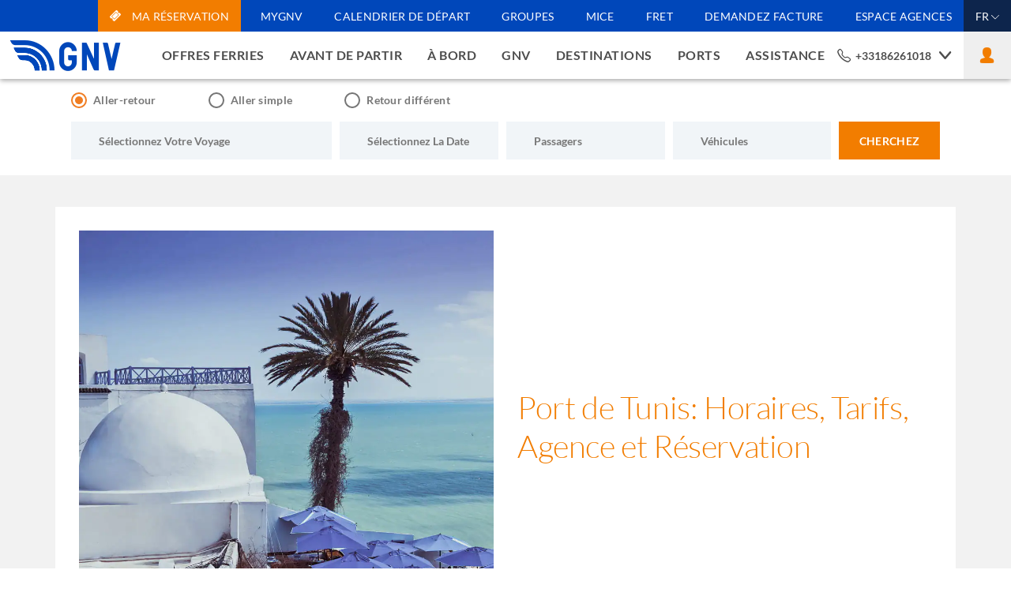

--- FILE ---
content_type: text/html; charset=utf-8
request_url: https://www.gnv.it/fr/ports/tunisie/tunis
body_size: 23295
content:




<!DOCTYPE html>
<html lang="fr">
<head>
    <meta http-equiv="X-UA-Compatible" content="IE=edge" />
    <script>
                                window.dataLayer = window.dataLayer || [];
                                //Consent mode
                                function gtag() { dataLayer.push(arguments); }
                                gtag("consent", "default", {
                                    ad_storage: "denied",
                                    ad_personalization: "denied",
                                    ad_user_data: "denied",
                                    analytics_storage: "denied",
                                    wait_for_update: 2000
                                });
                                gtag('set', 'url_passthrough', true);
                            </script><script> (function(w,d,s,l,i){w[l]=w[l]||[];w[l].push({'gtm.start': new Date().getTime(),event:'gtm.js'});var f=d.getElementsByTagName(s)[0], j=d.createElement(s),dl=l!='dataLayer'?'&l='+l:'';j.async=true;j.src= 'https://www.googletagmanager.com/gtm.js?id='+i+dl;f.parentNode.insertBefore(j,f); })(window,document,'script','dataLayer','GTM-5NJCQ9'); </script>
    <script>
                                window.dataLayer = window.dataLayer || [];
                                //dataLayer
                                dataLayer.push({"isInternalVisit":"false","user-logged":"non-loggato"});
                            </script>
    <meta charset="utf-8">
    <meta name="viewport" content="width=device-width, initial-scale=1.0, maximum-scale=1.0, user-scalable=no">

    <title>Port de Tunis: Tarifs, Horaires et Informations | GNV</title>
    <meta name="description" content="Consultez les horaires et les tarifs, et r&#233;servez votre travers&#233;e en ferry vers l&#39;Europe. Informations pratiques et coordonn&#233;es disponibles."/>

<meta property="og:title" content="" />
<meta property="og:image" content="" />
<meta property="og:description" content="" />
<meta property="og:url" content="https://www.gnv.it/fr/ports/tunisie/tunis" />



        <link rel="alternate" hreflang="en" href="https://www.gnv.it/en/ports/tunisia/tunis" />
        <link rel="alternate" hreflang="de" href="https://www.gnv.it/de/h&#228;fen/tunesien/tunis" />
        <link rel="alternate" hreflang="es" href="https://www.gnv.it/es/puertos/t&#250;nez/tunez" />
        <link rel="canonical" href="https://www.gnv.it/fr/ports/tunisie/tunis" />
        <link rel="alternate" hreflang="fr" href="https://www.gnv.it/fr/ports/tunisie/tunis" />
        <link rel="alternate" hreflang="it" href="https://www.gnv.it/it/porti/tunisia/tunisi" />
        <link rel="alternate" hreflang="sq" href="https://www.gnv.it/sq/porti/tunisia/tunis" />



    <base href="/">
<script type="text/javascript" src="/ruxitagentjs_ICA7NVfhqrux_10327251022105625.js" data-dtconfig="rid=RID_1063272663|rpid=1239666894|domain=gnv.it|reportUrl=/rb_bf93569irr|app=c5f6202526942f12|owasp=1|featureHash=ICA7NVfhqrux|srsr=5000|rdnt=1|uxrgce=1|cuc=sczjqlsn|mel=100000|expw=1|dpvc=1|md=mdcc1=adiv.user-logged-wrapper--username|lastModification=1769093379650|tp=500,50,0|srbbv=2|agentUri=/ruxitagentjs_ICA7NVfhqrux_10327251022105625.js"></script><link rel="icon" type="image/x-icon" href="/favicon.ico">
<link rel="stylesheet" href="dist/site-fe/browser/styles.314a4b3c2256c68cd4b2.css">


    
    <link rel="stylesheet" href="/styles/app.min.css?v=98e8203ae7905431" />


    

    

                              <script>!function(e){var n="https://s.go-mpulse.net/boomerang/";if("False"=="True")e.BOOMR_config=e.BOOMR_config||{},e.BOOMR_config.PageParams=e.BOOMR_config.PageParams||{},e.BOOMR_config.PageParams.pci=!0,n="https://s2.go-mpulse.net/boomerang/";if(window.BOOMR_API_key="PHPSA-KZFZT-ZB2R2-SZ2KS-CLKBK",function(){function e(){if(!o){var e=document.createElement("script");e.id="boomr-scr-as",e.src=window.BOOMR.url,e.async=!0,i.parentNode.appendChild(e),o=!0}}function t(e){o=!0;var n,t,a,r,d=document,O=window;if(window.BOOMR.snippetMethod=e?"if":"i",t=function(e,n){var t=d.createElement("script");t.id=n||"boomr-if-as",t.src=window.BOOMR.url,BOOMR_lstart=(new Date).getTime(),e=e||d.body,e.appendChild(t)},!window.addEventListener&&window.attachEvent&&navigator.userAgent.match(/MSIE [67]\./))return window.BOOMR.snippetMethod="s",void t(i.parentNode,"boomr-async");a=document.createElement("IFRAME"),a.src="about:blank",a.title="",a.role="presentation",a.loading="eager",r=(a.frameElement||a).style,r.width=0,r.height=0,r.border=0,r.display="none",i.parentNode.appendChild(a);try{O=a.contentWindow,d=O.document.open()}catch(_){n=document.domain,a.src="javascript:var d=document.open();d.domain='"+n+"';void(0);",O=a.contentWindow,d=O.document.open()}if(n)d._boomrl=function(){this.domain=n,t()},d.write("<bo"+"dy onload='document._boomrl();'>");else if(O._boomrl=function(){t()},O.addEventListener)O.addEventListener("load",O._boomrl,!1);else if(O.attachEvent)O.attachEvent("onload",O._boomrl);d.close()}function a(e){window.BOOMR_onload=e&&e.timeStamp||(new Date).getTime()}if(!window.BOOMR||!window.BOOMR.version&&!window.BOOMR.snippetExecuted){window.BOOMR=window.BOOMR||{},window.BOOMR.snippetStart=(new Date).getTime(),window.BOOMR.snippetExecuted=!0,window.BOOMR.snippetVersion=12,window.BOOMR.url=n+"PHPSA-KZFZT-ZB2R2-SZ2KS-CLKBK";var i=document.currentScript||document.getElementsByTagName("script")[0],o=!1,r=document.createElement("link");if(r.relList&&"function"==typeof r.relList.supports&&r.relList.supports("preload")&&"as"in r)window.BOOMR.snippetMethod="p",r.href=window.BOOMR.url,r.rel="preload",r.as="script",r.addEventListener("load",e),r.addEventListener("error",function(){t(!0)}),setTimeout(function(){if(!o)t(!0)},3e3),BOOMR_lstart=(new Date).getTime(),i.parentNode.appendChild(r);else t(!1);if(window.addEventListener)window.addEventListener("load",a,!1);else if(window.attachEvent)window.attachEvent("onload",a)}}(),"".length>0)if(e&&"performance"in e&&e.performance&&"function"==typeof e.performance.setResourceTimingBufferSize)e.performance.setResourceTimingBufferSize();!function(){if(BOOMR=e.BOOMR||{},BOOMR.plugins=BOOMR.plugins||{},!BOOMR.plugins.AK){var n=""=="true"?1:0,t="",a="amjuqdixzvm2g2lsusna-f-4cee3e989-clientnsv4-s.akamaihd.net",i="false"=="true"?2:1,o={"ak.v":"39","ak.cp":"1543038","ak.ai":parseInt("984584",10),"ak.ol":"0","ak.cr":9,"ak.ipv":4,"ak.proto":"h2","ak.rid":"11abaad0","ak.r":38938,"ak.a2":n,"ak.m":"b","ak.n":"essl","ak.bpcip":"3.19.72.0","ak.cport":45674,"ak.gh":"23.55.170.168","ak.quicv":"","ak.tlsv":"tls1.3","ak.0rtt":"","ak.0rtt.ed":"","ak.csrc":"-","ak.acc":"","ak.t":"1769120922","ak.ak":"hOBiQwZUYzCg5VSAfCLimQ==qhvY9npnPZcocRDH+nLzQmigV1KybezdadU0BDAmCEIiWJkhyUyawfE8qjV7eFuPOlp7/spjtISrFyIdi29dRyJNBIS7K9AuDFMxtYm67ENoUgM7qSRH5KN7fXTm3fK9hX/Y63oppQTpcNjhW5mU9JqO/5ptUyE62YwD+Ac1sT6Nzw1av0LxQFeQgPAWhEV39sAVqAEXstXMUBHK//aAxuBUavslAcrLs1lyPkv0cysPdZDx8fDGi/bdJEZ0WK28WzFjFTHNqDDlv9J7MpvskSn2uv9c4jXKC+khvrodQyqd0KS9uJEC55uGS1coHY/GEEqe8F4cPvt2c2dFuF4acwx7N24A8MZwUkUsEkwyYAYo0kqQ5u7M+DAdaFJTP/IlCFetUKfdlLDCN3lMEaeeQe5YWHTAYo12SjcVvcOlAHg=","ak.pv":"33","ak.dpoabenc":"","ak.tf":i};if(""!==t)o["ak.ruds"]=t;var r={i:!1,av:function(n){var t="http.initiator";if(n&&(!n[t]||"spa_hard"===n[t]))o["ak.feo"]=void 0!==e.aFeoApplied?1:0,BOOMR.addVar(o)},rv:function(){var e=["ak.bpcip","ak.cport","ak.cr","ak.csrc","ak.gh","ak.ipv","ak.m","ak.n","ak.ol","ak.proto","ak.quicv","ak.tlsv","ak.0rtt","ak.0rtt.ed","ak.r","ak.acc","ak.t","ak.tf"];BOOMR.removeVar(e)}};BOOMR.plugins.AK={akVars:o,akDNSPreFetchDomain:a,init:function(){if(!r.i){var e=BOOMR.subscribe;e("before_beacon",r.av,null,null),e("onbeacon",r.rv,null,null),r.i=!0}return this},is_complete:function(){return!0}}}}()}(window);</script></head>
<body class="pt-internal-page ">
    <noscript><iframe src='https://www.googletagmanager.com/ns.html?id=GTM-5NJCQ9' height='0' width='0' style='display:none;visibility:hidden'></iframe></noscript>
    <div id="main-container">
        <header class="header-static">
            

<nav id="sc-header-nav" class="info-nav navbar navbar-expand-sm gnv-bkg--blue">
    <div class="container-fluid">
        <ul class="navbar-nav ml-auto">
                <li class="nav-item">
                    <a class="nav-link" style="background-color:#f27d00" href="https://mybooking.gnv.it/fr" target="" title="Ma R&#233;servation">
                        <i class="gnv-icon-ticket"></i>
                        Ma R&#233;servation
                    </a>
                </li>
                <li class="nav-item">
                    <a class="nav-link" style="background-color:" href="https://www.gnv.it/fr/mygnv/mygnv" target="" title="myGNV">
                        <i class="gnv-icon-"></i>
                        myGNV
                    </a>
                </li>
                <li class="nav-item">
                    <a class="nav-link" style="background-color:" href="https://www.gnv.it/fr/departures-calendar" target="" title="Calendrier De D&#233;part">
                        <i class="gnv-icon-"></i>
                        Calendrier De D&#233;part
                    </a>
                </li>
                <li class="nav-item">
                    <a class="nav-link" style="background-color:" href="https://www.gnv.it/fr/groupes" target="" title="Groupes">
                        <i class="gnv-icon-"></i>
                        Groupes
                    </a>
                </li>
                <li class="nav-item">
                    <a class="nav-link" style="background-color:" href="https://www.gnv.it/fr/mice/mice" target="" title="Mice ">
                        <i class="gnv-icon-"></i>
                        Mice 
                    </a>
                </li>
                <li class="nav-item">
                    <a class="nav-link" style="background-color:" href="https://www.gnv.it/fr/cargo/promozioni-e-offerte" target="" title="Fret">
                        <i class="gnv-icon-"></i>
                        Fret
                    </a>
                </li>
                <li class="nav-item">
                    <a class="nav-link" style="background-color:" href="https://booking.gnv.it/formFATC?Language=FR" target="_blank" title="Demandez Facture">
                        <i class="gnv-icon-"></i>
                        Demandez Facture
                    </a>
                </li>
                <li class="nav-item">
                    <a class="nav-link" style="background-color:" href="https://www.gnv.it/fr/gnv/la-compagnie/espace-agences" target="" title="Espace Agences">
                        <i class="gnv-icon-"></i>
                        Espace Agences
                    </a>
                </li>
            
<li class="nav-item dropdown nav-lang">
    <a aria-expanded="false" aria-haspopup="true" class="nav-link dropdown-toggle" data-toggle="dropdown" href="#" id="langDropdown" role="button">
        <span>fr</span>
    </a>
    <div aria-labelledby="langDropdown" class="dropdown-menu dropdown-menu-right">
            <a href="https://www.gnv.it/en/ports/tunisia/tunis" style="text-transform:capitalize;" class="dropdown-item" >English</a>
            <a href="https://www.gnv.it/de/h&#228;fen/tunesien/tunis" style="text-transform:capitalize;" class="dropdown-item" >Deutsch</a>
            <a href="https://www.gnv.it/es/puertos/t&#250;nez/tunez" style="text-transform:capitalize;" class="dropdown-item" >espa&#241;ol</a>
            <a href="https://www.gnv.it/fr/ports/tunisie/tunis" style="text-transform:capitalize;" class="dropdown-item" >fran&#231;ais</a>
            <a href="https://www.gnv.it/it/porti/tunisia/tunisi" style="text-transform:capitalize;" class="dropdown-item" >italiano</a>
            <a href="https://www.gnv.it/sq/porti/tunisia/tunis" style="text-transform:capitalize;" class="dropdown-item" >shqip</a>
    </div>
</li>



        </ul>
    </div>
</nav>


            <nav class="main-nav navbar navbar-expand-lg py-0 px-lg-0 light-shadow">
    <div class="container-fluid">
        
<div class="menu-mobile-btn-wrapper">
    <button id="menu-mobile-button" aria-expanded="false" aria-label="Toggle navigation"
            class="burger-menu navbar-toggler collapsed" data-toggle="collapse" tabindex="0" type="button"
            data-target="#main-nav" aria-controls="main-nav">
        <span class="sr-only">Toggle navigation</span>
        <div class="burger-menu-box">
            <div class="burger-menu-box-inner"></div>
        </div>
    </button>
</div>

<a class="navbar-brand" href="/fr">
    <div class="logo">
        <i class="gnv-icon-logo"></i>
    </div>
</a>
<div class="collapse navbar-collapse" id="main-nav">
    
<ul class="navbar-nav langs-navbar-nav gnv-bkg--orange d-lg-none">
        <li class="nav-item ">
            <a href="https://www.gnv.it/en/ports/tunisia/tunis" style="text-transform:uppercase;" class="nav-link " >en</a>
        </li>
        <li class="nav-item ">
            <a href="https://www.gnv.it/de/h&#228;fen/tunesien/tunis" style="text-transform:uppercase;" class="nav-link " >de</a>
        </li>
        <li class="nav-item ">
            <a href="https://www.gnv.it/es/puertos/t&#250;nez/tunez" style="text-transform:uppercase;" class="nav-link " >es</a>
        </li>
        <li class="nav-item active">
            <a href="https://www.gnv.it/fr/ports/tunisie/tunis" style="text-transform:uppercase;" class="nav-link " >fr</a>
        </li>
        <li class="nav-item ">
            <a href="https://www.gnv.it/it/porti/tunisia/tunisi" style="text-transform:uppercase;" class="nav-link " >it</a>
        </li>
        <li class="nav-item ">
            <a href="https://www.gnv.it/sq/porti/tunisia/tunis" style="text-transform:uppercase;" class="nav-link " >sq</a>
        </li>
</ul>



    <ul class="navbar-nav ml-auto">
                <li class="main-nav-item nav-item d-none d-lg-block">
                    
                    <div class="nav-link" data-submenu="navbar-submenu-0">
                        <span>OFFRES FERRIES</span>
                    </div>
                   
                </li>
                <li class="main-nav-item nav-item d-none d-lg-block">
                    
                    <div class="nav-link" data-submenu="navbar-submenu-1">
                        <span>AVANT DE PARTIR</span>
                    </div>
                   
                </li>
                <li class="main-nav-item nav-item d-none d-lg-block">
                    
                    <div class="nav-link" data-submenu="navbar-submenu-2">
                        <span>&#192; BORD</span>
                    </div>
                   
                </li>
                <li class="main-nav-item nav-item d-none d-lg-block">
                    
                    <div class="nav-link" data-submenu="navbar-submenu-3">
                        <span>GNV </span>
                    </div>
                   
                </li>
                <li class="main-nav-item nav-item d-none d-lg-block">
                    
                    <div class="nav-link" data-submenu="navbar-submenu-4">
                        <span>DESTINATIONS</span>
                    </div>
                   
                </li>
                <li class="main-nav-item nav-item d-none d-lg-block">
                    
                    <div class="nav-link" data-submenu="navbar-submenu-5">
                        <span>PORTS</span>
                    </div>
                   
                </li>
                <li class="main-nav-item nav-item d-none d-lg-block">
                    
                    <div class="nav-link" data-submenu="navbar-submenu-6">
                        <span>Assistance </span>
                    </div>
                   
                </li>
    </ul>
    <ul id="mobile-nav" class="navbar-nav gnv-bkg--light-gray ml-auto d-block d-lg-none">
                <li id="fcc2d35d83c146f28c331c321169e55a" class="nav-item nav-item--has-children" data-level="1">
                    
                        <span class="nav-link nav-link--icon">
                            <span>OFFRES FERRIES</span>
                            <i class="gnv-icon gnv-icon-arrow-right"></i>
                        </span>
                    
                    <ul class="sub-menu">
                                <li id="d3a47eb79bbd4eca9ef497200873ad81" class="nav-item nav-item--has-children" data-level="2" data-parent="fcc2d35d83c146f28c331c321169e55a">
                                    
                                        <span class="nav-link nav-link--icon">
                                            <span>Offres Algerie</span>
                                            <i class="gnv-icon gnv-icon-arrow-right"></i>
                                        </span>
                                   
                                    <ul class="sub-menu">


                                                <li class="nav-item" data-level="3" data-parent="d3a47eb79bbd4eca9ef497200873ad81">
                                                    <a href="https://www.gnv.it/fr/offres-ferries/algeria/algeria-21-27-gennaio" class="nav-link">
                                                        <span>&#201;t&#233; 2026  : Destination Famille d&#232;s 117€</span>
                                                    </a>
                                                </li>
                                                <li class="nav-item" data-level="3" data-parent="d3a47eb79bbd4eca9ef497200873ad81">
                                                    <a href="https://www.gnv.it/fr/offres-ferries/algeria/apertura-viaggi-2026" class="nav-link">
                                                        <span>Nouveaux d&#233;parts pour l’Alg&#233;rie en 2026</span>
                                                    </a>
                                                </li>
                                    </ul>
                                </li>
                                <li id="e8593ae5bb4c41b7967fad62c5064c45" class="nav-item nav-item--has-children" data-level="2" data-parent="fcc2d35d83c146f28c331c321169e55a">
                                    
                                        <span class="nav-link nav-link--icon">
                                            <span>Offres Ferries Maroc</span>
                                            <i class="gnv-icon gnv-icon-arrow-right"></i>
                                        </span>
                                   
                                    <ul class="sub-menu">


                                                <li class="nav-item" data-level="3" data-parent="e8593ae5bb4c41b7967fad62c5064c45">
                                                    <a href="https://www.gnv.it/fr/offres-ferries/maroc/marocco-21-27-gennaio" class="nav-link">
                                                        <span>&#201;t&#233; 2026 : rentre chez toi &#224; partir de 117 €</span>
                                                    </a>
                                                </li>
                                                <li class="nav-item" data-level="3" data-parent="e8593ae5bb4c41b7967fad62c5064c45">
                                                    <a href="https://www.gnv.it/fr/offres-ferries/maroc/roulette" class="nav-link">
                                                        <span>Rentrez chez vous avec les d&#233;parts Joker</span>
                                                    </a>
                                                </li>
                                                <li class="nav-item" data-level="3" data-parent="e8593ae5bb4c41b7967fad62c5064c45">
                                                    <a href="https://www.gnv.it/fr/offres-ferries/maroc/condoglianze" class="nav-link">
                                                        <span></span>
                                                    </a>
                                                </li>
                                    </ul>
                                </li>
                                <li id="645ec152dc854f208e28eb4e4dc82080" class="nav-item nav-item--has-children" data-level="2" data-parent="fcc2d35d83c146f28c331c321169e55a">
                                    
                                        <span class="nav-link nav-link--icon">
                                            <span>Offres Ferries Tunisie</span>
                                            <i class="gnv-icon gnv-icon-arrow-right"></i>
                                        </span>
                                   
                                    <ul class="sub-menu">


                                                <li class="nav-item" data-level="3" data-parent="645ec152dc854f208e28eb4e4dc82080">
                                                    <a href="https://www.gnv.it/fr/offres-ferries/tunisie/tunisia-21-27-gennaio" class="nav-link">
                                                        <span>C&#226;lins, soleil et mer : &#233;t&#233; d&#232;s 117€</span>
                                                    </a>
                                                </li>
                                    </ul>
                                </li>
                    </ul>
                </li>
                <li id="90b26da688d1477f86d02515e88d5c75" class="nav-item nav-item--has-children" data-level="1">
                    
                        <span class="nav-link nav-link--icon">
                            <span>AVANT DE PARTIR</span>
                            <i class="gnv-icon gnv-icon-arrow-right"></i>
                        </span>
                    
                    <ul class="sub-menu">
                                <li id="553b736f4eb541cf9a2f1fced01b2fd6" class="nav-item nav-item--has-children" data-level="2" data-parent="90b26da688d1477f86d02515e88d5c75">
                                    
                                        <span class="nav-link nav-link--icon">
                                            <span>Avantages</span>
                                            <i class="gnv-icon gnv-icon-arrow-right"></i>
                                        </span>
                                   
                                    <ul class="sub-menu">


                                                <li class="nav-item" data-level="3" data-parent="553b736f4eb541cf9a2f1fced01b2fd6">
                                                    <a href="https://www.gnv.it/fr/avant-de-partir/avantages/prezzo-piu-basso" class="nav-link">
                                                        <span>Meilleur Prix Garanti: Maroc</span>
                                                    </a>
                                                </li>
                                                <li class="nav-item" data-level="3" data-parent="553b736f4eb541cf9a2f1fced01b2fd6">
                                                    <a href="https://www.gnv.it/fr/avant-de-partir/avantages/moyens-de-paiement" class="nav-link">
                                                        <span>Moyens de paiement</span>
                                                    </a>
                                                </li>
                                                <li class="nav-item" data-level="3" data-parent="553b736f4eb541cf9a2f1fced01b2fd6">
                                                    <a href="https://www.gnv.it/fr/avant-de-partir/avantages/pre-vente-billets" class="nav-link">
                                                        <span>Pre vente Billets</span>
                                                    </a>
                                                </li>
                                                <li class="nav-item" data-level="3" data-parent="553b736f4eb541cf9a2f1fced01b2fd6">
                                                    <a href="https://www.gnv.it/fr/avant-de-partir/avantages/late-check-out" class="nav-link">
                                                        <span>Late Check-Out</span>
                                                    </a>
                                                </li>
                                                <li class="nav-item" data-level="3" data-parent="553b736f4eb541cf9a2f1fced01b2fd6">
                                                    <a href="https://www.gnv.it/fr/avant-de-partir/avantages/débarquement-prioritaire" class="nav-link">
                                                        <span>D&#233;barquement Prioritaire</span>
                                                    </a>
                                                </li>
                                                <li class="nav-item" data-level="3" data-parent="553b736f4eb541cf9a2f1fced01b2fd6">
                                                    <a href="https://www.gnv.it/fr/avant-de-partir/avantages/vip-experience" class="nav-link">
                                                        <span>VIP Experience</span>
                                                    </a>
                                                </li>
                                                <li class="nav-item" data-level="3" data-parent="553b736f4eb541cf9a2f1fced01b2fd6">
                                                    <a href="https://www.gnv.it/fr/avant-de-partir/avantages/offre-food-pass" class="nav-link">
                                                        <span>Food Pass</span>
                                                    </a>
                                                </li>
                                                <li class="nav-item" data-level="3" data-parent="553b736f4eb541cf9a2f1fced01b2fd6">
                                                    <a href="https://www.gnv.it/fr/avant-de-partir/avantages/prévente-restauration-1" class="nav-link">
                                                        <span>Pr&#233;-Vente Restauration</span>
                                                    </a>
                                                </li>
                                                <li class="nav-item" data-level="3" data-parent="553b736f4eb541cf9a2f1fced01b2fd6">
                                                    <a href="https://www.gnv.it/fr/avant-de-partir/avantages/assurance-véhicules" class="nav-link">
                                                        <span>Assurance v&#233;hicules</span>
                                                    </a>
                                                </li>
                                                <li class="nav-item" data-level="3" data-parent="553b736f4eb541cf9a2f1fced01b2fd6">
                                                    <a href="https://www.gnv.it/fr/avant-de-partir/avantages/assurance-passager" class="nav-link">
                                                        <span>Assurance passager: R&#201;SERVEZ TRANQUILLE</span>
                                                    </a>
                                                </li>
                                                <li class="nav-item" data-level="3" data-parent="553b736f4eb541cf9a2f1fced01b2fd6">
                                                    <a href="https://www.gnv.it/fr/avant-de-partir/avantages/conventions-actives" class="nav-link">
                                                        <span>Conventions actives</span>
                                                    </a>
                                                </li>
                                    </ul>
                                </li>
                                <li id="57d1793c8c984c0cb0a961f3d7759476" class="nav-item nav-item--has-children" data-level="2" data-parent="90b26da688d1477f86d02515e88d5c75">
                                    
                                        <span class="nav-link nav-link--icon">
                                            <span>Conseils de voyage</span>
                                            <i class="gnv-icon gnv-icon-arrow-right"></i>
                                        </span>
                                   
                                    <ul class="sub-menu">


                                                <li class="nav-item" data-level="3" data-parent="57d1793c8c984c0cb0a961f3d7759476">
                                                    <a href="https://www.gnv.it/fr/avant-de-partir/conseils-de-voyage/documents-et-visas" class="nav-link">
                                                        <span>Documents et visas</span>
                                                    </a>
                                                </li>
                                                <li class="nav-item" data-level="3" data-parent="57d1793c8c984c0cb0a961f3d7759476">
                                                    <a href="https://www.gnv.it/fr/avant-de-partir/conseils-de-voyage/femmes-enceintes" class="nav-link">
                                                        <span>Femmes Enceintes</span>
                                                    </a>
                                                </li>
                                                <li class="nav-item" data-level="3" data-parent="57d1793c8c984c0cb0a961f3d7759476">
                                                    <a href="https://www.gnv.it/fr/avant-de-partir/conseils-de-voyage/personnes-à-mobilité-réduite" class="nav-link">
                                                        <span> Personnes &#224; mobilit&#233; r&#233;duite </span>
                                                    </a>
                                                </li>
                                                <li class="nav-item" data-level="3" data-parent="57d1793c8c984c0cb0a961f3d7759476">
                                                    <a href="https://www.gnv.it/fr/avant-de-partir/conseils-de-voyage/voyager-avec-des-animaux" class="nav-link">
                                                        <span>Voyager avec des animaux </span>
                                                    </a>
                                                </li>
                                                <li class="nav-item" data-level="3" data-parent="57d1793c8c984c0cb0a961f3d7759476">
                                                    <a href="https://www.gnv.it/fr/avant-de-partir/conseils-de-voyage/bagages-encombrants-" class="nav-link">
                                                        <span>Bagages encombrants </span>
                                                    </a>
                                                </li>
                                    </ul>
                                </li>
                                <li id="d7bba7efb5eb4c7abfed21c79370e25b" class="nav-item nav-item--has-children" data-level="2" data-parent="90b26da688d1477f86d02515e88d5c75">
                                    
                                        <span class="nav-link nav-link--icon">
                                            <span>Au port</span>
                                            <i class="gnv-icon gnv-icon-arrow-right"></i>
                                        </span>
                                   
                                    <ul class="sub-menu">


                                                <li class="nav-item" data-level="3" data-parent="d7bba7efb5eb4c7abfed21c79370e25b">
                                                    <a href="https://www.gnv.it/fr/avant-de-partir/au-port/check-in-embarquement-débarquement" class="nav-link">
                                                        <span>Check-in embarquement d&#233;barquement</span>
                                                    </a>
                                                </li>
                                                <li class="nav-item" data-level="3" data-parent="d7bba7efb5eb4c7abfed21c79370e25b">
                                                    <a href="https://www.gnv.it/fr/avant-de-partir/au-port/normativa-ees" class="nav-link">
                                                        <span>R&#233;glementation EES</span>
                                                    </a>
                                                </li>
                                                <li class="nav-item" data-level="3" data-parent="d7bba7efb5eb4c7abfed21c79370e25b">
                                                    <a href="https://www.gnv.it/fr/avant-de-partir/au-port/plans-des-ports-et-bureaux-de-billets" class="nav-link">
                                                        <span>Plans des ports et bureaux de billets</span>
                                                    </a>
                                                </li>
                                    </ul>
                                </li>
                    </ul>
                </li>
                <li id="a49560f7aba349579450437d9cec03ed" class="nav-item nav-item--has-children" data-level="1">
                    
                        <span class="nav-link nav-link--icon">
                            <span>&#192; BORD</span>
                            <i class="gnv-icon gnv-icon-arrow-right"></i>
                        </span>
                    
                    <ul class="sub-menu">
                                <li id="066e3cb3eb0e49ac9513c19e2eb1f8f9" class="nav-item nav-item--has-children" data-level="2" data-parent="a49560f7aba349579450437d9cec03ed">
                                    
                                        <span class="nav-link nav-link--icon">
                                            <span>H&#233;bergement</span>
                                            <i class="gnv-icon gnv-icon-arrow-right"></i>
                                        </span>
                                   
                                    <ul class="sub-menu">


                                                <li class="nav-item" data-level="3" data-parent="066e3cb3eb0e49ac9513c19e2eb1f8f9">
                                                    <a href="https://www.gnv.it/fr/à-bord/hébergement/fauteuil-et-place-sur-le-pont" class="nav-link">
                                                        <span>Fauteuils et Passage Pont</span>
                                                    </a>
                                                </li>
                                                <li class="nav-item" data-level="3" data-parent="066e3cb3eb0e49ac9513c19e2eb1f8f9">
                                                    <a href="https://www.gnv.it/fr/à-bord/hébergement/suites-et-cabines-à-bord" class="nav-link">
                                                        <span>Cabines standard</span>
                                                    </a>
                                                </li>
                                                <li class="nav-item" data-level="3" data-parent="066e3cb3eb0e49ac9513c19e2eb1f8f9">
                                                    <a href="https://www.gnv.it/fr/à-bord/hébergement/cabine-amici-a-4-zampe" class="nav-link">
                                                        <span></span>
                                                    </a>
                                                </li>
                                                <li class="nav-item" data-level="3" data-parent="066e3cb3eb0e49ac9513c19e2eb1f8f9">
                                                    <a href="https://www.gnv.it/fr/à-bord/hébergement/fauteuil-et-place-sur-le-pont" class="nav-link">
                                                        <span>Cabines Premium</span>
                                                    </a>
                                                </li>
                                                <li class="nav-item" data-level="3" data-parent="066e3cb3eb0e49ac9513c19e2eb1f8f9">
                                                    <a href="https://www.gnv.it/fr/à-bord/hébergement/suite-premium" class="nav-link">
                                                        <span>Suite Premium</span>
                                                    </a>
                                                </li>
                                                <li class="nav-item" data-level="3" data-parent="066e3cb3eb0e49ac9513c19e2eb1f8f9">
                                                    <a href="https://www.gnv.it/fr/à-bord/hébergement/cabines-deluxe" class="nav-link">
                                                        <span>Fauteuil Pullman Et Passage Pont</span>
                                                    </a>
                                                </li>
                                                <li class="nav-item" data-level="3" data-parent="066e3cb3eb0e49ac9513c19e2eb1f8f9">
                                                    <a href="https://www.gnv.it/fr/à-bord/hébergement/suites-deluxe" class="nav-link">
                                                        <span>Suites</span>
                                                    </a>
                                                </li>
                                    </ul>
                                </li>
                                <li id="fb0d09caf60a4863b0872ae85831578f" class="nav-item nav-item--has-children" data-level="2" data-parent="a49560f7aba349579450437d9cec03ed">
                                    
                                        <span class="nav-link nav-link--icon">
                                            <span>Restauration sur le ferry</span>
                                            <i class="gnv-icon gnv-icon-arrow-right"></i>
                                        </span>
                                   
                                    <ul class="sub-menu">


                                                <li class="nav-item" data-level="3" data-parent="fb0d09caf60a4863b0872ae85831578f">
                                                    <a href="https://www.gnv.it/fr/à-bord/restauration-à-bord/restaurant" class="nav-link">
                                                        <span>Restaurant</span>
                                                    </a>
                                                </li>
                                                <li class="nav-item" data-level="3" data-parent="fb0d09caf60a4863b0872ae85831578f">
                                                    <a href="https://www.gnv.it/fr/à-bord/restauration-à-bord/self-service" class="nav-link">
                                                        <span>Self-service</span>
                                                    </a>
                                                </li>
                                                <li class="nav-item" data-level="3" data-parent="fb0d09caf60a4863b0872ae85831578f">
                                                    <a href="https://www.gnv.it/fr/à-bord/restauration-à-bord/pizzeria" class="nav-link">
                                                        <span>Pizz&#233;ria</span>
                                                    </a>
                                                </li>
                                                <li class="nav-item" data-level="3" data-parent="fb0d09caf60a4863b0872ae85831578f">
                                                    <a href="https://www.gnv.it/fr/à-bord/restauration-à-bord/bar" class="nav-link">
                                                        <span>Bar</span>
                                                    </a>
                                                </li>
                                                <li class="nav-item" data-level="3" data-parent="fb0d09caf60a4863b0872ae85831578f">
                                                    <a href="https://www.gnv.it/fr/à-bord/restauration-à-bord/plats-halals" class="nav-link">
                                                        <span>Plats Halal </span>
                                                    </a>
                                                </li>
                                    </ul>
                                </li>
                                <li id="b85baa57f31a41bc9e812e6ac3f0956d" class="nav-item nav-item--has-children" data-level="2" data-parent="a49560f7aba349579450437d9cec03ed">
                                    
                                        <span class="nav-link nav-link--icon">
                                            <span>Les loisirs &#224; bord</span>
                                            <i class="gnv-icon gnv-icon-arrow-right"></i>
                                        </span>
                                   
                                    <ul class="sub-menu">


                                                <li class="nav-item" data-level="3" data-parent="b85baa57f31a41bc9e812e6ac3f0956d">
                                                    <a href="https://www.gnv.it/fr/à-bord/les-loisirs-à-bord/enfants" class="nav-link">
                                                        <span>Enfants</span>
                                                    </a>
                                                </li>
                                                <li class="nav-item" data-level="3" data-parent="b85baa57f31a41bc9e812e6ac3f0956d">
                                                    <a href="https://www.gnv.it/fr/à-bord/les-loisirs-à-bord/seafi" class="nav-link">
                                                        <span>Sea-Fi : Internet o&#249; que vous naviguiez</span>
                                                    </a>
                                                </li>
                                                <li class="nav-item" data-level="3" data-parent="b85baa57f31a41bc9e812e6ac3f0956d">
                                                    <a href="https://www.gnv.it/fr/à-bord/les-loisirs-à-bord/les-loisirs-à-bord" class="nav-link">
                                                        <span>Les loisirs &#224; bord</span>
                                                    </a>
                                                </li>
                                                <li class="nav-item" data-level="3" data-parent="b85baa57f31a41bc9e812e6ac3f0956d">
                                                    <a href="https://www.gnv.it/fr/à-bord/les-loisirs-à-bord/salle-de-prière" class="nav-link">
                                                        <span>Salle de pri&#232;re</span>
                                                    </a>
                                                </li>
                                    </ul>
                                </li>
                    </ul>
                </li>
                <li id="7ffbc08ef5f645a7bc73f22f32f3a846" class="nav-item nav-item--has-children" data-level="1">
                    
                        <span class="nav-link nav-link--icon">
                            <span>GNV </span>
                            <i class="gnv-icon gnv-icon-arrow-right"></i>
                        </span>
                    
                    <ul class="sub-menu">
                                <li id="b968765c35f44c3d92257a86f1acb85c" class="nav-item nav-item--has-children" data-level="2" data-parent="7ffbc08ef5f645a7bc73f22f32f3a846">
                                    
                                        <span class="nav-link nav-link--icon">
                                            <span>Flotte GNV</span>
                                            <i class="gnv-icon gnv-icon-arrow-right"></i>
                                        </span>
                                   
                                    <ul class="sub-menu">


                                                <li class="nav-item" data-level="3" data-parent="b968765c35f44c3d92257a86f1acb85c">
                                                    <a href="https://www.gnv.it/fr/gnv/flotte-gnv/gnv-polaris" class="nav-link">
                                                        <span>GNV Polaris</span>
                                                    </a>
                                                </li>
                                                <li class="nav-item" data-level="3" data-parent="b968765c35f44c3d92257a86f1acb85c">
                                                    <a href="https://www.gnv.it/fr/gnv/flotte-gnv/gnv-orion" class="nav-link">
                                                        <span>GNV Orion</span>
                                                    </a>
                                                </li>
                                                <li class="nav-item" data-level="3" data-parent="b968765c35f44c3d92257a86f1acb85c">
                                                    <a href="https://www.gnv.it/fr/gnv/flotte-gnv/gnv-virgo" class="nav-link">
                                                        <span>GNV Virgo</span>
                                                    </a>
                                                </li>
                                                <li class="nav-item" data-level="3" data-parent="b968765c35f44c3d92257a86f1acb85c">
                                                    <a href="https://www.gnv.it/fr/gnv/flotte-gnv/la-suprema" class="nav-link">
                                                        <span>La suprema </span>
                                                    </a>
                                                </li>
                                                <li class="nav-item" data-level="3" data-parent="b968765c35f44c3d92257a86f1acb85c">
                                                    <a href="https://www.gnv.it/fr/gnv/flotte-gnv/excellent" class="nav-link">
                                                        <span>Excellent </span>
                                                    </a>
                                                </li>
                                                <li class="nav-item" data-level="3" data-parent="b968765c35f44c3d92257a86f1acb85c">
                                                    <a href="https://www.gnv.it/fr/gnv/flotte-gnv/excelsior" class="nav-link">
                                                        <span>Excelsior </span>
                                                    </a>
                                                </li>
                                                <li class="nav-item" data-level="3" data-parent="b968765c35f44c3d92257a86f1acb85c">
                                                    <a href="https://www.gnv.it/fr/gnv/flotte-gnv/fantastic" class="nav-link">
                                                        <span>Fantastic</span>
                                                    </a>
                                                </li>
                                                <li class="nav-item" data-level="3" data-parent="b968765c35f44c3d92257a86f1acb85c">
                                                    <a href="https://www.gnv.it/fr/gnv/flotte-gnv/splendid" class="nav-link">
                                                        <span>Splendid</span>
                                                    </a>
                                                </li>
                                                <li class="nav-item" data-level="3" data-parent="b968765c35f44c3d92257a86f1acb85c">
                                                    <a href="https://www.gnv.it/fr/gnv/flotte-gnv/majestic" class="nav-link">
                                                        <span>Majestic </span>
                                                    </a>
                                                </li>
                                                <li class="nav-item" data-level="3" data-parent="b968765c35f44c3d92257a86f1acb85c">
                                                    <a href="https://www.gnv.it/fr/gnv/flotte-gnv/rhapsody" class="nav-link">
                                                        <span>Rhapsody </span>
                                                    </a>
                                                </li>
                                                <li class="nav-item" data-level="3" data-parent="b968765c35f44c3d92257a86f1acb85c">
                                                    <a href="https://www.gnv.it/fr/gnv/flotte-gnv/caroline-russ" class="nav-link">
                                                        <span>Caroline Russ</span>
                                                    </a>
                                                </li>
                                                <li class="nav-item" data-level="3" data-parent="b968765c35f44c3d92257a86f1acb85c">
                                                    <a href="https://www.gnv.it/fr/gnv/flotte-gnv/elizabeth-russ" class="nav-link">
                                                        <span>Elizabeth Russ</span>
                                                    </a>
                                                </li>
                                                <li class="nav-item" data-level="3" data-parent="b968765c35f44c3d92257a86f1acb85c">
                                                    <a href="https://www.gnv.it/fr/gnv/flotte-gnv/forza" class="nav-link">
                                                        <span>Forza</span>
                                                    </a>
                                                </li>
                                                <li class="nav-item" data-level="3" data-parent="b968765c35f44c3d92257a86f1acb85c">
                                                    <a href="https://www.gnv.it/fr/gnv/flotte-gnv/tenacia" class="nav-link">
                                                        <span>Tenacia</span>
                                                    </a>
                                                </li>
                                                <li class="nav-item" data-level="3" data-parent="b968765c35f44c3d92257a86f1acb85c">
                                                    <a href="https://www.gnv.it/fr/gnv/flotte-gnv/gnv-sirio" class="nav-link">
                                                        <span>GNV Sirio</span>
                                                    </a>
                                                </li>
                                                <li class="nav-item" data-level="3" data-parent="b968765c35f44c3d92257a86f1acb85c">
                                                    <a href="https://www.gnv.it/fr/gnv/flotte-gnv/gnv-auriga" class="nav-link">
                                                        <span>GNV Auriga</span>
                                                    </a>
                                                </li>
                                                <li class="nav-item" data-level="3" data-parent="b968765c35f44c3d92257a86f1acb85c">
                                                    <a href="https://www.gnv.it/fr/gnv/flotte-gnv/gnv-azzurra" class="nav-link">
                                                        <span>GNV Azzurra</span>
                                                    </a>
                                                </li>
                                                <li class="nav-item" data-level="3" data-parent="b968765c35f44c3d92257a86f1acb85c">
                                                    <a href="https://www.gnv.it/fr/gnv/flotte-gnv/gnv-cristal" class="nav-link">
                                                        <span>GNV Cristal </span>
                                                    </a>
                                                </li>
                                                <li class="nav-item" data-level="3" data-parent="b968765c35f44c3d92257a86f1acb85c">
                                                    <a href="https://www.gnv.it/fr/gnv/flotte-gnv/gnv-antares" class="nav-link">
                                                        <span>GNV Antares</span>
                                                    </a>
                                                </li>
                                                <li class="nav-item" data-level="3" data-parent="b968765c35f44c3d92257a86f1acb85c">
                                                    <a href="https://www.gnv.it/fr/gnv/flotte-gnv/gnv-bridge" class="nav-link">
                                                        <span>GNV Bridge</span>
                                                    </a>
                                                </li>
                                                <li class="nav-item" data-level="3" data-parent="b968765c35f44c3d92257a86f1acb85c">
                                                    <a href="https://www.gnv.it/fr/gnv/flotte-gnv/gnv-spirit" class="nav-link">
                                                        <span>GNV Spirit</span>
                                                    </a>
                                                </li>
                                                <li class="nav-item" data-level="3" data-parent="b968765c35f44c3d92257a86f1acb85c">
                                                    <a href="https://www.gnv.it/fr/gnv/flotte-gnv/gnv-sealand" class="nav-link">
                                                        <span>GNV Sealand</span>
                                                    </a>
                                                </li>
                                                <li class="nav-item" data-level="3" data-parent="b968765c35f44c3d92257a86f1acb85c">
                                                    <a href="https://www.gnv.it/fr/gnv/flotte-gnv/golden-bridge" class="nav-link">
                                                        <span></span>
                                                    </a>
                                                </li>
                                                <li class="nav-item" data-level="3" data-parent="b968765c35f44c3d92257a86f1acb85c">
                                                    <a href="https://www.gnv.it/fr/gnv/flotte-gnv/gnv-allegra" class="nav-link">
                                                        <span>GNV Allegra</span>
                                                    </a>
                                                </li>
                                                <li class="nav-item" data-level="3" data-parent="b968765c35f44c3d92257a86f1acb85c">
                                                    <a href="https://www.gnv.it/fr/gnv/flotte-gnv/gnv-atlas" class="nav-link">
                                                        <span>GNV Atlas </span>
                                                    </a>
                                                </li>
                                                <li class="nav-item" data-level="3" data-parent="b968765c35f44c3d92257a86f1acb85c">
                                                    <a href="https://www.gnv.it/fr/gnv/flotte-gnv/gnv-blu" class="nav-link">
                                                        <span>GNV Blu</span>
                                                    </a>
                                                </li>
                                    </ul>
                                </li>
                                <li id="ebed54cd89874583b9db08ed83cb66df" class="nav-item nav-item--has-children" data-level="2" data-parent="7ffbc08ef5f645a7bc73f22f32f3a846">
                                    
                                        <span class="nav-link nav-link--icon">
                                            <span>La compagnie</span>
                                            <i class="gnv-icon gnv-icon-arrow-right"></i>
                                        </span>
                                   
                                    <ul class="sub-menu">


                                                <li class="nav-item" data-level="3" data-parent="ebed54cd89874583b9db08ed83cb66df">
                                                    <a href="https://www.gnv.it/fr/gnv/la-compagnie/msc-group" class="nav-link">
                                                        <span>GNV et le Groupe MSC</span>
                                                    </a>
                                                </li>
                                                <li class="nav-item" data-level="3" data-parent="ebed54cd89874583b9db08ed83cb66df">
                                                    <a href="https://www.gnv.it/fr/gnv/la-compagnie/gnv,-c-,-passagers-et-marchandises" class="nav-link">
                                                        <span>GNV : passagers et fret</span>
                                                    </a>
                                                </li>
                                                <li class="nav-item" data-level="3" data-parent="ebed54cd89874583b9db08ed83cb66df">
                                                    <a href="https://www.gnv.it/fr/gnv/la-compagnie/comunicati-stampa" class="nav-link">
                                                        <span></span>
                                                    </a>
                                                </li>
                                                <li class="nav-item" data-level="3" data-parent="ebed54cd89874583b9db08ed83cb66df">
                                                    <a href="https://www.gnv.it/fr/gnv/la-compagnie/espace-agences" class="nav-link">
                                                        <span>Espace Agences </span>
                                                    </a>
                                                </li>
                                                <li class="nav-item" data-level="3" data-parent="ebed54cd89874583b9db08ed83cb66df">
                                                    <a href="" class="nav-link">
                                                        <span></span>
                                                    </a>
                                                </li>
                                                <li class="nav-item" data-level="3" data-parent="ebed54cd89874583b9db08ed83cb66df">
                                                    <a href="https://www.gnv.it/fr/gnv/la-compagnie/escola-europeas-de-short-sea" class="nav-link">
                                                        <span></span>
                                                    </a>
                                                </li>
                                    </ul>
                                </li>
                    </ul>
                </li>
                <li id="31629a7c9e474c19a464477ece52e429" class="nav-item nav-item--has-children" data-level="1">
                    
                        <span class="nav-link nav-link--icon">
                            <span>DESTINATIONS</span>
                            <i class="gnv-icon gnv-icon-arrow-right"></i>
                        </span>
                    
                    <ul class="sub-menu">
                                <li id="83c67e573f174d76af52af077a13cb45" class="nav-item nav-item--has-children" data-level="2" data-parent="31629a7c9e474c19a464477ece52e429">
                                    
                                        <span class="nav-link nav-link--icon">
                                            <span>Sicile</span>
                                            <i class="gnv-icon gnv-icon-arrow-right"></i>
                                        </span>
                                   
                                    <ul class="sub-menu">
                                                    <li class="nav-item" data-level="3" data-parent="83c67e573f174d76af52af077a13cb45">
                                                        <a href="https://www.gnv.it/fr/destinations-des-ferries/sicile" class="nav-link">
                                                            <span>Toutes les destinations Sicile</span>
                                                        </a>
                                                    </li>


                                                <li class="nav-item" data-level="3" data-parent="83c67e573f174d76af52af077a13cb45">
                                                    <a href="https://www.gnv.it/fr/destinations-des-ferries/sicile/gênes-palerme" class="nav-link">
                                                        <span>G&#234;nes - Palerme (ville)</span>
                                                    </a>
                                                </li>
                                                <li class="nav-item" data-level="3" data-parent="83c67e573f174d76af52af077a13cb45">
                                                    <a href="https://www.gnv.it/fr/destinations-des-ferries/sicile/civitavecchia-palerme" class="nav-link">
                                                        <span>Civitavecchia - Palerme (ville)</span>
                                                    </a>
                                                </li>
                                                <li class="nav-item" data-level="3" data-parent="83c67e573f174d76af52af077a13cb45">
                                                    <a href="https://www.gnv.it/fr/destinations-des-ferries/sicile/civitavecchia-termini-imerese" class="nav-link">
                                                        <span>Civitavecchia - Palerme (Termini Imerese)</span>
                                                    </a>
                                                </li>
                                                <li class="nav-item" data-level="3" data-parent="83c67e573f174d76af52af077a13cb45">
                                                    <a href="https://www.gnv.it/fr/destinations-des-ferries/sicile/naples-termini-imerese" class="nav-link">
                                                        <span>Naples - Palerme (Termini Imerese)</span>
                                                    </a>
                                                </li>
                                    </ul>
                                </li>
                                <li id="7324f9b2482647979799a71cf7cb4684" class="nav-item nav-item--has-children" data-level="2" data-parent="31629a7c9e474c19a464477ece52e429">
                                    
                                        <span class="nav-link nav-link--icon">
                                            <span>Sardaigne</span>
                                            <i class="gnv-icon gnv-icon-arrow-right"></i>
                                        </span>
                                   
                                    <ul class="sub-menu">
                                                    <li class="nav-item" data-level="3" data-parent="7324f9b2482647979799a71cf7cb4684">
                                                        <a href="https://www.gnv.it/fr/destinations-des-ferries/sardaigne" class="nav-link">
                                                            <span> Toutes les destinations Sardaigne</span>
                                                        </a>
                                                    </li>


                                                <li class="nav-item" data-level="3" data-parent="7324f9b2482647979799a71cf7cb4684">
                                                    <a href="https://www.gnv.it/fr/destinations-des-ferries/sardaigne/gênes-olbia" class="nav-link">
                                                        <span>G&#234;nes - Olbia</span>
                                                    </a>
                                                </li>
                                    </ul>
                                </li>
                                <li id="6116cdd5e06649fb96850d15f411ad6a" class="nav-item nav-item--has-children" data-level="2" data-parent="31629a7c9e474c19a464477ece52e429">
                                    
                                        <span class="nav-link nav-link--icon">
                                            <span>Maroc</span>
                                            <i class="gnv-icon gnv-icon-arrow-right"></i>
                                        </span>
                                   
                                    <ul class="sub-menu">
                                                    <li class="nav-item" data-level="3" data-parent="6116cdd5e06649fb96850d15f411ad6a">
                                                        <a href="https://www.gnv.it/fr/destinations-des-ferries/maroc" class="nav-link">
                                                            <span> Toutes les destinations Maroc</span>
                                                        </a>
                                                    </li>


                                                <li class="nav-item" data-level="3" data-parent="6116cdd5e06649fb96850d15f411ad6a">
                                                    <a href="https://www.gnv.it/fr/destinations-des-ferries/maroc/civitavecchia---tangeri" class="nav-link">
                                                        <span>Civitavecchia - Tanger</span>
                                                    </a>
                                                </li>
                                                <li class="nav-item" data-level="3" data-parent="6116cdd5e06649fb96850d15f411ad6a">
                                                    <a href="https://www.gnv.it/fr/destinations-des-ferries/maroc/gênes-tanger" class="nav-link">
                                                        <span>G&#234;nes - Tanger</span>
                                                    </a>
                                                </li>
                                                <li class="nav-item" data-level="3" data-parent="6116cdd5e06649fb96850d15f411ad6a">
                                                    <a href="https://www.gnv.it/fr/destinations-des-ferries/maroc/sète-tanger" class="nav-link">
                                                        <span>S&#232;te - Tanger</span>
                                                    </a>
                                                </li>
                                                <li class="nav-item" data-level="3" data-parent="6116cdd5e06649fb96850d15f411ad6a">
                                                    <a href="https://www.gnv.it/fr/destinations-des-ferries/maroc/sète-nador" class="nav-link">
                                                        <span>S&#232;te - Nador</span>
                                                    </a>
                                                </li>
                                                <li class="nav-item" data-level="3" data-parent="6116cdd5e06649fb96850d15f411ad6a">
                                                    <a href="https://www.gnv.it/fr/destinations-des-ferries/maroc/barcelone-tanger" class="nav-link">
                                                        <span>Barcelone - Tanger</span>
                                                    </a>
                                                </li>
                                                <li class="nav-item" data-level="3" data-parent="6116cdd5e06649fb96850d15f411ad6a">
                                                    <a href="https://www.gnv.it/fr/destinations-des-ferries/maroc/barcelone-nador" class="nav-link">
                                                        <span>Barcelone - Nador</span>
                                                    </a>
                                                </li>
                                                <li class="nav-item" data-level="3" data-parent="6116cdd5e06649fb96850d15f411ad6a">
                                                    <a href="https://www.gnv.it/fr/destinations-des-ferries/maroc/gênes-barcelone" class="nav-link">
                                                        <span>G&#234;nes - Barcelone</span>
                                                    </a>
                                                </li>
                                                <li class="nav-item" data-level="3" data-parent="6116cdd5e06649fb96850d15f411ad6a">
                                                    <a href="https://www.gnv.it/fr/destinations-des-ferries/maroc/almeria-nador" class="nav-link">
                                                        <span>Almer&#237;a - Nador</span>
                                                    </a>
                                                </li>
                                    </ul>
                                </li>
                                <li id="8769fbc529504cb8b10283c987809123" class="nav-item nav-item--has-children" data-level="2" data-parent="31629a7c9e474c19a464477ece52e429">
                                    
                                        <span class="nav-link nav-link--icon">
                                            <span>Tunisie</span>
                                            <i class="gnv-icon gnv-icon-arrow-right"></i>
                                        </span>
                                   
                                    <ul class="sub-menu">
                                                    <li class="nav-item" data-level="3" data-parent="8769fbc529504cb8b10283c987809123">
                                                        <a href="https://www.gnv.it/fr/destinations-des-ferries/tunisie" class="nav-link">
                                                            <span>Toutes les destinations Tunisie</span>
                                                        </a>
                                                    </li>


                                                <li class="nav-item" data-level="3" data-parent="8769fbc529504cb8b10283c987809123">
                                                    <a href="https://www.gnv.it/fr/destinations-des-ferries/tunisie/gênes-tunis" class="nav-link">
                                                        <span>G&#234;nes - Tunis</span>
                                                    </a>
                                                </li>
                                                <li class="nav-item" data-level="3" data-parent="8769fbc529504cb8b10283c987809123">
                                                    <a href="https://www.gnv.it/fr/destinations-des-ferries/tunisie/civitavecchia-tunis" class="nav-link">
                                                        <span>Civitavecchia - Tunis</span>
                                                    </a>
                                                </li>
                                                <li class="nav-item" data-level="3" data-parent="8769fbc529504cb8b10283c987809123">
                                                    <a href="https://www.gnv.it/fr/destinations-des-ferries/tunisie/palerme-tunis" class="nav-link">
                                                        <span>Palerme - Tunis</span>
                                                    </a>
                                                </li>
                                    </ul>
                                </li>
                                <li id="41291d098f9a4953bdb8e893eb357da2" class="nav-item nav-item--has-children" data-level="2" data-parent="31629a7c9e474c19a464477ece52e429">
                                    
                                        <span class="nav-link nav-link--icon">
                                            <span>Bal&#233;ares</span>
                                            <i class="gnv-icon gnv-icon-arrow-right"></i>
                                        </span>
                                   
                                    <ul class="sub-menu">
                                                    <li class="nav-item" data-level="3" data-parent="41291d098f9a4953bdb8e893eb357da2">
                                                        <a href="https://www.gnv.it/fr/destinations-des-ferries/baleares" class="nav-link">
                                                            <span> Toutes les destinations Bal&#233;ares</span>
                                                        </a>
                                                    </li>


                                                <li class="nav-item" data-level="3" data-parent="41291d098f9a4953bdb8e893eb357da2">
                                                    <a href="https://www.gnv.it/fr/destinations-des-ferries/baleares/barcelone-mahon-menorque" class="nav-link">
                                                        <span>Barcelone - Mah&#243;n (Menorca)</span>
                                                    </a>
                                                </li>
                                                <li class="nav-item" data-level="3" data-parent="41291d098f9a4953bdb8e893eb357da2">
                                                    <a href="https://www.gnv.it/fr/destinations-des-ferries/baleares/barcelone-palma-de-majorque" class="nav-link">
                                                        <span>Barcelone - Palma de Majorque</span>
                                                    </a>
                                                </li>
                                                <li class="nav-item" data-level="3" data-parent="41291d098f9a4953bdb8e893eb357da2">
                                                    <a href="https://www.gnv.it/fr/destinations-des-ferries/baleares/barcelone-ibiza" class="nav-link">
                                                        <span>Barcelone - Ibiza</span>
                                                    </a>
                                                </li>
                                                <li class="nav-item" data-level="3" data-parent="41291d098f9a4953bdb8e893eb357da2">
                                                    <a href="https://www.gnv.it/fr/destinations-des-ferries/baleares/valencia-ibiza" class="nav-link">
                                                        <span>Valence - Ibiza</span>
                                                    </a>
                                                </li>
                                                <li class="nav-item" data-level="3" data-parent="41291d098f9a4953bdb8e893eb357da2">
                                                    <a href="https://www.gnv.it/fr/destinations-des-ferries/baleares/valencia-palma-de-majorque" class="nav-link">
                                                        <span>Valence - Palma de Majorque</span>
                                                    </a>
                                                </li>
                                    </ul>
                                </li>
                                <li id="2a23f4ad7f024fceb38c1a07b8d8d5e6" class="nav-item nav-item--has-children" data-level="2" data-parent="31629a7c9e474c19a464477ece52e429">
                                    
                                        <span class="nav-link nav-link--icon">
                                            <span>Albanie</span>
                                            <i class="gnv-icon gnv-icon-arrow-right"></i>
                                        </span>
                                   
                                    <ul class="sub-menu">
                                                    <li class="nav-item" data-level="3" data-parent="2a23f4ad7f024fceb38c1a07b8d8d5e6">
                                                        <a href="https://www.gnv.it/fr/destinations-des-ferries/albanie" class="nav-link">
                                                            <span>Toutes les destinations Albanie</span>
                                                        </a>
                                                    </li>


                                                <li class="nav-item" data-level="3" data-parent="2a23f4ad7f024fceb38c1a07b8d8d5e6">
                                                    <a href="https://www.gnv.it/fr/destinations-des-ferries/albanie/bari-durres" class="nav-link">
                                                        <span>Bari - Durres</span>
                                                    </a>
                                                </li>
                                    </ul>
                                </li>
                                <li id="b5100a7bbddb4426b72cc7d668bd9d71" class="nav-item nav-item--has-children" data-level="2" data-parent="31629a7c9e474c19a464477ece52e429">
                                    
                                        <span class="nav-link nav-link--icon">
                                            <span>Alg&#233;rie </span>
                                            <i class="gnv-icon gnv-icon-arrow-right"></i>
                                        </span>
                                   
                                    <ul class="sub-menu">
                                                    <li class="nav-item" data-level="3" data-parent="b5100a7bbddb4426b72cc7d668bd9d71">
                                                        <a href="https://www.gnv.it/fr/destinations-des-ferries/algeria" class="nav-link">
                                                            <span>Toutes les destinations Alg&#233;rie </span>
                                                        </a>
                                                    </li>


                                                <li class="nav-item" data-level="3" data-parent="b5100a7bbddb4426b72cc7d668bd9d71">
                                                    <a href="https://www.gnv.it/fr/destinations-des-ferries/algeria/sete-algeri" class="nav-link">
                                                        <span>S&#232;te-Alger</span>
                                                    </a>
                                                </li>
                                                <li class="nav-item" data-level="3" data-parent="b5100a7bbddb4426b72cc7d668bd9d71">
                                                    <a href="https://www.gnv.it/fr/destinations-des-ferries/algeria/sete-bejaia" class="nav-link">
                                                        <span>S&#232;te-B&#233;ja&#239;a</span>
                                                    </a>
                                                </li>
                                    </ul>
                                </li>
                    </ul>
                </li>
                <li id="9b91ebc46e5e4d84a83ce44c81ef4439" class="nav-item nav-item--has-children" data-level="1">
                    
                        <span class="nav-link nav-link--icon">
                            <span>PORTS</span>
                            <i class="gnv-icon gnv-icon-arrow-right"></i>
                        </span>
                    
                    <ul class="sub-menu">
                                <li id="fe68bd6bd10d45519eb0e477537b04e3" class="nav-item nav-item--has-children" data-level="2" data-parent="9b91ebc46e5e4d84a83ce44c81ef4439">
                                    
                                        <span class="nav-link nav-link--icon">
                                            <span>Ligurie</span>
                                            <i class="gnv-icon gnv-icon-arrow-right"></i>
                                        </span>
                                   
                                    <ul class="sub-menu">


                                                <li class="nav-item" data-level="3" data-parent="fe68bd6bd10d45519eb0e477537b04e3">
                                                    <a href="https://www.gnv.it/fr/ports/ligurie/gênes" class="nav-link">
                                                        <span>G&#234;nes</span>
                                                    </a>
                                                </li>
                                    </ul>
                                </li>
                                <li id="8c82e3a605c24087b6fcdeb85d4f8640" class="nav-item nav-item--has-children" data-level="2" data-parent="9b91ebc46e5e4d84a83ce44c81ef4439">
                                    
                                        <span class="nav-link nav-link--icon">
                                            <span>Alg&#233;rie</span>
                                            <i class="gnv-icon gnv-icon-arrow-right"></i>
                                        </span>
                                   
                                    <ul class="sub-menu">


                                                <li class="nav-item" data-level="3" data-parent="8c82e3a605c24087b6fcdeb85d4f8640">
                                                    <a href="https://www.gnv.it/fr/ports/algérie/bejaia" class="nav-link">
                                                        <span>B&#233;ja&#239;a</span>
                                                    </a>
                                                </li>
                                    </ul>
                                </li>
                                <li id="66f6ed1a29b84ab4a85318fd343f7113" class="nav-item nav-item--has-children" data-level="2" data-parent="9b91ebc46e5e4d84a83ce44c81ef4439">
                                    
                                        <span class="nav-link nav-link--icon">
                                            <span>Bal&#233;ares</span>
                                            <i class="gnv-icon gnv-icon-arrow-right"></i>
                                        </span>
                                   
                                    <ul class="sub-menu">


                                                <li class="nav-item" data-level="3" data-parent="66f6ed1a29b84ab4a85318fd343f7113">
                                                    <a href="https://www.gnv.it/fr/ports/baleares/ibiza" class="nav-link">
                                                        <span>Ibiza</span>
                                                    </a>
                                                </li>
                                                <li class="nav-item" data-level="3" data-parent="66f6ed1a29b84ab4a85318fd343f7113">
                                                    <a href="https://www.gnv.it/fr/ports/baleares/mahon" class="nav-link">
                                                        <span>Mah&#243;n (Menorca)</span>
                                                    </a>
                                                </li>
                                                <li class="nav-item" data-level="3" data-parent="66f6ed1a29b84ab4a85318fd343f7113">
                                                    <a href="https://www.gnv.it/fr/ports/baleares/palma-de-majorque" class="nav-link">
                                                        <span>Palma de Majorque</span>
                                                    </a>
                                                </li>
                                    </ul>
                                </li>
                                <li id="70a12859366c4ed4bb05e674895f709a" class="nav-item nav-item--has-children" data-level="2" data-parent="9b91ebc46e5e4d84a83ce44c81ef4439">
                                    
                                        <span class="nav-link nav-link--icon">
                                            <span>Sicile</span>
                                            <i class="gnv-icon gnv-icon-arrow-right"></i>
                                        </span>
                                   
                                    <ul class="sub-menu">


                                                <li class="nav-item" data-level="3" data-parent="70a12859366c4ed4bb05e674895f709a">
                                                    <a href="https://www.gnv.it/fr/ports/sicile/palerme" class="nav-link">
                                                        <span>Palerme</span>
                                                    </a>
                                                </li>
                                                <li class="nav-item" data-level="3" data-parent="70a12859366c4ed4bb05e674895f709a">
                                                    <a href="https://www.gnv.it/fr/ports/sicile/termini-imerese" class="nav-link">
                                                        <span>Termini Imerese</span>
                                                    </a>
                                                </li>
                                    </ul>
                                </li>
                                <li id="2e3d90aaef2c4831a6ad19afc7c60585" class="nav-item nav-item--has-children" data-level="2" data-parent="9b91ebc46e5e4d84a83ce44c81ef4439">
                                    
                                        <span class="nav-link nav-link--icon">
                                            <span>Sardaigne</span>
                                            <i class="gnv-icon gnv-icon-arrow-right"></i>
                                        </span>
                                   
                                    <ul class="sub-menu">


                                                <li class="nav-item" data-level="3" data-parent="2e3d90aaef2c4831a6ad19afc7c60585">
                                                    <a href="https://www.gnv.it/fr/ports/sardaigne/olbia" class="nav-link">
                                                        <span>Olbia</span>
                                                    </a>
                                                </li>
                                                <li class="nav-item" data-level="3" data-parent="2e3d90aaef2c4831a6ad19afc7c60585">
                                                    <a href="https://www.gnv.it/fr/ports/sardaigne/porto-torres" class="nav-link">
                                                        <span>Porto Torres</span>
                                                    </a>
                                                </li>
                                    </ul>
                                </li>
                                <li id="ac35747cf77244e18beb1377936285ef" class="nav-item nav-item--has-children" data-level="2" data-parent="9b91ebc46e5e4d84a83ce44c81ef4439">
                                    
                                        <span class="nav-link nav-link--icon">
                                            <span>Campanie</span>
                                            <i class="gnv-icon gnv-icon-arrow-right"></i>
                                        </span>
                                   
                                    <ul class="sub-menu">


                                                <li class="nav-item" data-level="3" data-parent="ac35747cf77244e18beb1377936285ef">
                                                    <a href="https://www.gnv.it/fr/ports/campanie/naples" class="nav-link">
                                                        <span>Naples</span>
                                                    </a>
                                                </li>
                                    </ul>
                                </li>
                                <li id="8266d3c6afe64d6d832b15aa74989593" class="nav-item nav-item--has-children" data-level="2" data-parent="9b91ebc46e5e4d84a83ce44c81ef4439">
                                    
                                        <span class="nav-link nav-link--icon">
                                            <span>Tunisie</span>
                                            <i class="gnv-icon gnv-icon-arrow-right"></i>
                                        </span>
                                   
                                    <ul class="sub-menu">


                                                <li class="nav-item" data-level="3" data-parent="8266d3c6afe64d6d832b15aa74989593">
                                                    <a href="https://www.gnv.it/fr/ports/tunisie/tunis" class="nav-link">
                                                        <span>Tunis</span>
                                                    </a>
                                                </li>
                                    </ul>
                                </li>
                                <li id="e757feef866e4173a473ee72c3145953" class="nav-item nav-item--has-children" data-level="2" data-parent="9b91ebc46e5e4d84a83ce44c81ef4439">
                                    
                                        <span class="nav-link nav-link--icon">
                                            <span>Maroc</span>
                                            <i class="gnv-icon gnv-icon-arrow-right"></i>
                                        </span>
                                   
                                    <ul class="sub-menu">


                                                <li class="nav-item" data-level="3" data-parent="e757feef866e4173a473ee72c3145953">
                                                    <a href="https://www.gnv.it/fr/ports/maroc/nador" class="nav-link">
                                                        <span>Nador</span>
                                                    </a>
                                                </li>
                                                <li class="nav-item" data-level="3" data-parent="e757feef866e4173a473ee72c3145953">
                                                    <a href="https://www.gnv.it/fr/ports/maroc/tanger" class="nav-link">
                                                        <span>Tanger</span>
                                                    </a>
                                                </li>
                                    </ul>
                                </li>
                                <li id="79f06eab2be141efba517118af9cf7c0" class="nav-item nav-item--has-children" data-level="2" data-parent="9b91ebc46e5e4d84a83ce44c81ef4439">
                                    
                                        <span class="nav-link nav-link--icon">
                                            <span>France</span>
                                            <i class="gnv-icon gnv-icon-arrow-right"></i>
                                        </span>
                                   
                                    <ul class="sub-menu">


                                                <li class="nav-item" data-level="3" data-parent="79f06eab2be141efba517118af9cf7c0">
                                                    <a href="https://www.gnv.it/fr/ports/france/sète" class="nav-link">
                                                        <span>S&#232;te</span>
                                                    </a>
                                                </li>
                                    </ul>
                                </li>
                                <li id="1ce079d5e339411aa35991da3b4859f1" class="nav-item nav-item--has-children" data-level="2" data-parent="9b91ebc46e5e4d84a83ce44c81ef4439">
                                    
                                        <span class="nav-link nav-link--icon">
                                            <span>Espagne</span>
                                            <i class="gnv-icon gnv-icon-arrow-right"></i>
                                        </span>
                                   
                                    <ul class="sub-menu">


                                                <li class="nav-item" data-level="3" data-parent="1ce079d5e339411aa35991da3b4859f1">
                                                    <a href="https://www.gnv.it/fr/ports/espagne/almeria" class="nav-link">
                                                        <span>Almer&#237;a</span>
                                                    </a>
                                                </li>
                                                <li class="nav-item" data-level="3" data-parent="1ce079d5e339411aa35991da3b4859f1">
                                                    <a href="https://www.gnv.it/fr/ports/espagne/barcelone" class="nav-link">
                                                        <span>Barcelone</span>
                                                    </a>
                                                </li>
                                                <li class="nav-item" data-level="3" data-parent="1ce079d5e339411aa35991da3b4859f1">
                                                    <a href="https://www.gnv.it/fr/ports/espagne/valencia" class="nav-link">
                                                        <span>Valence</span>
                                                    </a>
                                                </li>
                                    </ul>
                                </li>
                                <li id="39fb1ace639449c3bd6c643aacd16078" class="nav-item nav-item--has-children" data-level="2" data-parent="9b91ebc46e5e4d84a83ce44c81ef4439">
                                    
                                        <span class="nav-link nav-link--icon">
                                            <span>Pouilles</span>
                                            <i class="gnv-icon gnv-icon-arrow-right"></i>
                                        </span>
                                   
                                    <ul class="sub-menu">


                                                <li class="nav-item" data-level="3" data-parent="39fb1ace639449c3bd6c643aacd16078">
                                                    <a href="https://www.gnv.it/fr/ports/puglia/bari" class="nav-link">
                                                        <span>Bari</span>
                                                    </a>
                                                </li>
                                    </ul>
                                </li>
                                <li id="0b6c771d1a6f47c2a061de0b47157edd" class="nav-item nav-item--has-children" data-level="2" data-parent="9b91ebc46e5e4d84a83ce44c81ef4439">
                                    
                                        <span class="nav-link nav-link--icon">
                                            <span>Albanie</span>
                                            <i class="gnv-icon gnv-icon-arrow-right"></i>
                                        </span>
                                   
                                    <ul class="sub-menu">


                                                <li class="nav-item" data-level="3" data-parent="0b6c771d1a6f47c2a061de0b47157edd">
                                                    <a href="https://www.gnv.it/fr/ports/albanie/durres" class="nav-link">
                                                        <span>Durres</span>
                                                    </a>
                                                </li>
                                    </ul>
                                </li>
                    </ul>
                </li>
                <li id="bc4e44c688494a4fa259d185f79531c1" class="nav-item nav-item--has-children" data-level="1">
                    
                        <span class="nav-link nav-link--icon">
                            <span>Assistance </span>
                            <i class="gnv-icon gnv-icon-arrow-right"></i>
                        </span>
                    
                    <ul class="sub-menu">
                                <li id="d19c8bde92c541cc97c4e6183f41e6e8" class="nav-item nav-item--has-children" data-level="2" data-parent="bc4e44c688494a4fa259d185f79531c1">
                                    
                                        <span class="nav-link nav-link--icon">
                                            <span>Contacts</span>
                                            <i class="gnv-icon gnv-icon-arrow-right"></i>
                                        </span>
                                   
                                    <ul class="sub-menu">


                                                <li class="nav-item" data-level="3" data-parent="d19c8bde92c541cc97c4e6183f41e6e8">
                                                    <a href="https://www.gnv.it/fr/assistance/contacts/devo-ancora-prenotare" class="nav-link">
                                                        <span>Toujours achter</span>
                                                    </a>
                                                </li>
                                                <li class="nav-item" data-level="3" data-parent="d19c8bde92c541cc97c4e6183f41e6e8">
                                                    <a href="https://www.gnv.it/fr/assistance/contacts/prenota-con-un-consulente-gnv" class="nav-link">
                                                        <span>R&#233;servez avec un conseiller</span>
                                                    </a>
                                                </li>
                                                <li class="nav-item" data-level="3" data-parent="d19c8bde92c541cc97c4e6183f41e6e8">
                                                    <a href="https://www.gnv.it/fr/assistance/contacts/informations-et-réservations" class="nav-link">
                                                        <span>Informations et r&#233;servations</span>
                                                    </a>
                                                </li>
                                                <li class="nav-item" data-level="3" data-parent="d19c8bde92c541cc97c4e6183f41e6e8">
                                                    <a href="https://www.gnv.it/fr/assistance/contacts/signalement" class="nav-link">
                                                        <span>Signalement</span>
                                                    </a>
                                                </li>
                                    </ul>
                                </li>
                                <li id="00df95d00faf4f569951d5f2b29c3879" class="nav-item nav-item--has-children" data-level="2" data-parent="bc4e44c688494a4fa259d185f79531c1">
                                    
                                        <span class="nav-link nav-link--icon">
                                            <span>Politique </span>
                                            <i class="gnv-icon gnv-icon-arrow-right"></i>
                                        </span>
                                   
                                    <ul class="sub-menu">


                                                <li class="nav-item" data-level="3" data-parent="00df95d00faf4f569951d5f2b29c3879">
                                                    <a href="https://www.gnv.it/fr/assistance/politique/conditions-générales-de-transport-des-passagers" class="nav-link">
                                                        <span>Conditions G&#233;n&#233;rales de Transport des Passagers</span>
                                                    </a>
                                                </li>
                                                <li class="nav-item" data-level="3" data-parent="00df95d00faf4f569951d5f2b29c3879">
                                                    <a href="https://www.gnv.it/fr/assistance/politique/normes-d’utilisation" class="nav-link">
                                                        <span>Normes d’utilisation</span>
                                                    </a>
                                                </li>
                                                <li class="nav-item" data-level="3" data-parent="00df95d00faf4f569951d5f2b29c3879">
                                                    <a href="https://www.gnv.it/fr/assistance/politique/droits-des-passagers" class="nav-link">
                                                        <span>Droits des passagers</span>
                                                    </a>
                                                </li>
                                                <li class="nav-item" data-level="3" data-parent="00df95d00faf4f569951d5f2b29c3879">
                                                    <a href="https://www.gnv.it/fr/assistance/politique/politique-de-cookies" class="nav-link">
                                                        <span>Politique de Cookies</span>
                                                    </a>
                                                </li>
                                                <li class="nav-item" data-level="3" data-parent="00df95d00faf4f569951d5f2b29c3879">
                                                    <a href="https://www.gnv.it/fr/assistance/politique/cargo-condizioni-generali--per-il-trasporto" class="nav-link">
                                                        <span></span>
                                                    </a>
                                                </li>
                                                <li class="nav-item" data-level="3" data-parent="00df95d00faf4f569951d5f2b29c3879">
                                                    <a href="https://www.gnv.it/fr/assistance/politique/désinscription-promotions" class="nav-link">
                                                        <span>D&#233;sinscription promotions</span>
                                                    </a>
                                                </li>
                                                <li class="nav-item" data-level="3" data-parent="00df95d00faf4f569951d5f2b29c3879">
                                                    <a href="https://www.gnv.it/fr/assistance/politique/ets" class="nav-link">
                                                        <span>ETS (Emission trading system)</span>
                                                    </a>
                                                </li>
                                    </ul>
                                </li>
                                <li id="ff1182840522455d9e4eb54a897a73f1" class="nav-item nav-item--has-children" data-level="2" data-parent="bc4e44c688494a4fa259d185f79531c1">
                                    
                                        <span class="nav-link nav-link--icon">
                                            <span>FAQ</span>
                                            <i class="gnv-icon gnv-icon-arrow-right"></i>
                                        </span>
                                   
                                    <ul class="sub-menu">


                                                <li class="nav-item" data-level="3" data-parent="ff1182840522455d9e4eb54a897a73f1">
                                                    <a href="https://www.gnv.it/fr/assistance/faq/gnv-upgrade" class="nav-link">
                                                        <span>GNV Surclassement</span>
                                                    </a>
                                                </li>
                                                <li class="nav-item" data-level="3" data-parent="ff1182840522455d9e4eb54a897a73f1">
                                                    <a href="https://www.gnv.it/fr/assistance/faq/documentation-pour-les-résidents-baléares" class="nav-link">
                                                        <span>Documentation pour les r&#233;sidents Bal&#233;ares</span>
                                                    </a>
                                                </li>
                                                <li class="nav-item" data-level="3" data-parent="ff1182840522455d9e4eb54a897a73f1">
                                                    <a href="https://www.gnv.it/fr/assistance/faq/bagages" class="nav-link">
                                                        <span>Bagages</span>
                                                    </a>
                                                </li>
                                                <li class="nav-item" data-level="3" data-parent="ff1182840522455d9e4eb54a897a73f1">
                                                    <a href="https://www.gnv.it/fr/assistance/faq/documents-de-voyage" class="nav-link">
                                                        <span>Documents de voyage</span>
                                                    </a>
                                                </li>
                                                <li class="nav-item" data-level="3" data-parent="ff1182840522455d9e4eb54a897a73f1">
                                                    <a href="https://www.gnv.it/fr/assistance/faq/donne-incinte" class="nav-link">
                                                        <span></span>
                                                    </a>
                                                </li>
                                                <li class="nav-item" data-level="3" data-parent="ff1182840522455d9e4eb54a897a73f1">
                                                    <a href="https://www.gnv.it/fr/assistance/faq/embarquement-et-check-in" class="nav-link">
                                                        <span>Embarquement et check-in</span>
                                                    </a>
                                                </li>
                                                <li class="nav-item" data-level="3" data-parent="ff1182840522455d9e4eb54a897a73f1">
                                                    <a href="https://www.gnv.it/fr/assistance/faq/besoins-spéciaux" class="nav-link">
                                                        <span>Besoins sp&#233;ciaux</span>
                                                    </a>
                                                </li>
                                                <li class="nav-item" data-level="3" data-parent="ff1182840522455d9e4eb54a897a73f1">
                                                    <a href="https://www.gnv.it/fr/assistance/faq/modifications-et-annulations" class="nav-link">
                                                        <span>Modifications et annulations</span>
                                                    </a>
                                                </li>
                                                <li class="nav-item" data-level="3" data-parent="ff1182840522455d9e4eb54a897a73f1">
                                                    <a href="https://www.gnv.it/fr/assistance/faq/modification-des-horaires-et-annulations" class="nav-link">
                                                        <span>Modification des horaires et annulations</span>
                                                    </a>
                                                </li>
                                                <li class="nav-item" data-level="3" data-parent="ff1182840522455d9e4eb54a897a73f1">
                                                    <a href="https://www.gnv.it/fr/assistance/faq/mygnv" class="nav-link">
                                                        <span>myGNV</span>
                                                    </a>
                                                </li>
                                                <li class="nav-item" data-level="3" data-parent="ff1182840522455d9e4eb54a897a73f1">
                                                    <a href="https://www.gnv.it/fr/assistance/faq/réservations" class="nav-link">
                                                        <span>R&#233;servations</span>
                                                    </a>
                                                </li>
                                                <li class="nav-item" data-level="3" data-parent="ff1182840522455d9e4eb54a897a73f1">
                                                    <a href="https://www.gnv.it/fr/assistance/faq/restauration-à-bord" class="nav-link">
                                                        <span>Restauration &#224; bord</span>
                                                    </a>
                                                </li>
                                                <li class="nav-item" data-level="3" data-parent="ff1182840522455d9e4eb54a897a73f1">
                                                    <a href="https://www.gnv.it/fr/assistance/faq/débarquement" class="nav-link">
                                                        <span>D&#233;barquement</span>
                                                    </a>
                                                </li>
                                                <li class="nav-item" data-level="3" data-parent="ff1182840522455d9e4eb54a897a73f1">
                                                    <a href="https://www.gnv.it/fr/assistance/faq/services-complémentaires" class="nav-link">
                                                        <span>Services compl&#233;mentaires</span>
                                                    </a>
                                                </li>
                                                <li class="nav-item" data-level="3" data-parent="ff1182840522455d9e4eb54a897a73f1">
                                                    <a href="https://www.gnv.it/fr/assistance/faq/hébergement-à-bord" class="nav-link">
                                                        <span>H&#233;bergement &#224; bord</span>
                                                    </a>
                                                </li>
                                                <li class="nav-item" data-level="3" data-parent="ff1182840522455d9e4eb54a897a73f1">
                                                    <a href="https://www.gnv.it/fr/assistance/faq/véhicules" class="nav-link">
                                                        <span>V&#233;hicules</span>
                                                    </a>
                                                </li>
                                                <li class="nav-item" data-level="3" data-parent="ff1182840522455d9e4eb54a897a73f1">
                                                    <a href="https://www.gnv.it/fr/assistance/faq/voyages-avec-des-animaux" class="nav-link">
                                                        <span>Voyages avec des animaux</span>
                                                    </a>
                                                </li>
                                                <li class="nav-item" data-level="3" data-parent="ff1182840522455d9e4eb54a897a73f1">
                                                    <a href="https://www.gnv.it/fr/assistance/faq/voyager-avec-des-enfants" class="nav-link">
                                                        <span>Voyager avec des enfants</span>
                                                    </a>
                                                </li>
                                    </ul>
                                </li>
                    </ul>
                </li>
        

  <li class="nav-item" data-level="1">
    <a class="nav-link" href="https://mybooking.gnv.it/fr" target="" title="Ma R&#233;servation">
      Ma R&#233;servation
    </a>
  </li>
  <li class="nav-item" data-level="1">
    <a class="nav-link" href="https://www.gnv.it/fr/mygnv/mygnv" target="" title="myGNV">
      myGNV
    </a>
  </li>
  <li class="nav-item" data-level="1">
    <a class="nav-link" href="https://www.gnv.it/fr/departures-calendar" target="" title="Calendrier De D&#233;part">
      Calendrier De D&#233;part
    </a>
  </li>
  <li class="nav-item" data-level="1">
    <a class="nav-link" href="https://www.gnv.it/fr/groupes" target="" title="Groupes">
      Groupes
    </a>
  </li>
  <li class="nav-item" data-level="1">
    <a class="nav-link" href="https://www.gnv.it/fr/mice/mice" target="" title="Mice ">
      Mice 
    </a>
  </li>
  <li class="nav-item" data-level="1">
    <a class="nav-link" href="https://www.gnv.it/fr/cargo/promozioni-e-offerte" target="" title="Fret">
      Fret
    </a>
  </li>
  <li class="nav-item" data-level="1">
    <a class="nav-link" href="https://booking.gnv.it/formFATC?Language=FR" target="_blank" title="Demandez Facture">
      Demandez Facture
    </a>
  </li>
  <li class="nav-item" data-level="1">
    <a class="nav-link" href="https://www.gnv.it/fr/gnv/la-compagnie/espace-agences" target="" title="Espace Agences">
      Espace Agences
    </a>
  </li>

    </ul>
</div>



<div id="navbar-submenu-0" class="service-list navbar-submenu">
    <div class="services-menu">
        <div class="cont">
            <div class="row service-links m-0">

                    <div class="col-sm-4">
                        <div class="service-bkg" style="background-image: url('https://www.gnv.it/-/media/foundation/entities/routes/tunisi-main-3-min.jpg')"></div>
                    </div>

                <div class="col-sm-8">
                    <div class="row section-wrapper">
                                <div class="col section-wrapper--item">
                                        <a href="https://www.gnv.it/fr/offres-ferries/algeria" class="menu-item">Offres Algerie</a>
                                                                                    <a href="https://www.gnv.it/fr/offres-ferries/algeria/algeria-21-27-gennaio" class="submenu-item">&#201;t&#233; 2026  : Destination Famille d&#232;s 117€</a>
                                                <a href="https://www.gnv.it/fr/offres-ferries/algeria/apertura-viaggi-2026" class="submenu-item">Nouveaux d&#233;parts pour l’Alg&#233;rie en 2026</a>
                                </div>
                                <div class="w-100"></div>
                                <div class="col section-wrapper--item">
                                        <a href="https://www.gnv.it/fr/offres-ferries/maroc" class="menu-item">Offres Ferries Maroc</a>
                                                                                    <a href="https://www.gnv.it/fr/offres-ferries/maroc/marocco-21-27-gennaio" class="submenu-item">&#201;t&#233; 2026 : rentre chez toi &#224; partir de 117 €</a>
                                                <a href="https://www.gnv.it/fr/offres-ferries/maroc/roulette" class="submenu-item">Rentrez chez vous avec les d&#233;parts Joker</a>
                                                <a href="https://www.gnv.it/fr/offres-ferries/maroc/condoglianze" class="submenu-item"></a>
                                </div>
                                <div class="w-100"></div>
                                <div class="col section-wrapper--item">
                                        <a href="https://www.gnv.it/fr/offres-ferries/tunisie" class="menu-item">Offres Ferries Tunisie</a>
                                                                                    <a href="https://www.gnv.it/fr/offres-ferries/tunisie/tunisia-21-27-gennaio" class="submenu-item">C&#226;lins, soleil et mer : &#233;t&#233; d&#232;s 117€</a>
                                </div>
                                <div class="w-100"></div>
                    </div>
                </div>
            </div>
        </div>
    </div>
</div>



<div id="navbar-submenu-1" class="service-list navbar-submenu">
    <div class="services-menu">
        <div class="cont">
            <div class="row service-links m-0">
                    <div class="col-sm-4">
                        <div class="service-bkg" style="background-image: url('https://www.gnv.it/-/media/feature/pagecontent/prima-di-partire-pic.jpg')"></div>
                    </div>
                <div class="col-sm-8">
                    <div class="row section-wrapper">

                                <div class="col-auto section-wrapper--item">
                                        <span class="menu-item">Avantages</span>
                                                                                    <a href="https://www.gnv.it/fr/avant-de-partir/avantages/prezzo-piu-basso" class="submenu-item">Meilleur Prix Garanti: Maroc</a>
                                                <a href="https://www.gnv.it/fr/avant-de-partir/avantages/moyens-de-paiement" class="submenu-item">Moyens de paiement</a>
                                                <a href="https://www.gnv.it/fr/avant-de-partir/avantages/pre-vente-billets" class="submenu-item">Pre vente Billets</a>
                                                <a href="https://www.gnv.it/fr/avant-de-partir/avantages/late-check-out" class="submenu-item">Late Check-Out</a>
                                                <a href="https://www.gnv.it/fr/avant-de-partir/avantages/débarquement-prioritaire" class="submenu-item">D&#233;barquement Prioritaire</a>
                                                <a href="https://www.gnv.it/fr/avant-de-partir/avantages/vip-experience" class="submenu-item">VIP Experience</a>
                                                <a href="https://www.gnv.it/fr/avant-de-partir/avantages/offre-food-pass" class="submenu-item">Food Pass</a>
                                                <a href="https://www.gnv.it/fr/avant-de-partir/avantages/prévente-restauration-1" class="submenu-item">Pr&#233;-Vente Restauration</a>
                                                <a href="https://www.gnv.it/fr/avant-de-partir/avantages/assurance-véhicules" class="submenu-item">Assurance v&#233;hicules</a>
                                                <a href="https://www.gnv.it/fr/avant-de-partir/avantages/assurance-passager" class="submenu-item">Assurance passager: R&#201;SERVEZ TRANQUILLE</a>
                                                <a href="https://www.gnv.it/fr/avant-de-partir/avantages/conventions-actives" class="submenu-item">Conventions actives</a>
                                </div>
                                <div class="col-auto section-wrapper--item">
                                        <span class="menu-item">Conseils de voyage</span>
                                                                                    <a href="https://www.gnv.it/fr/avant-de-partir/conseils-de-voyage/documents-et-visas" class="submenu-item">Documents et visas</a>
                                                <a href="https://www.gnv.it/fr/avant-de-partir/conseils-de-voyage/femmes-enceintes" class="submenu-item">Femmes Enceintes</a>
                                                <a href="https://www.gnv.it/fr/avant-de-partir/conseils-de-voyage/personnes-à-mobilité-réduite" class="submenu-item"> Personnes &#224; mobilit&#233; r&#233;duite </a>
                                                <a href="https://www.gnv.it/fr/avant-de-partir/conseils-de-voyage/voyager-avec-des-animaux" class="submenu-item">Voyager avec des animaux </a>
                                                <a href="https://www.gnv.it/fr/avant-de-partir/conseils-de-voyage/bagages-encombrants-" class="submenu-item">Bagages encombrants </a>
                                </div>
                                <div class="col-auto section-wrapper--item">
                                        <span class="menu-item">Au port</span>
                                                                                    <a href="https://www.gnv.it/fr/avant-de-partir/au-port/check-in-embarquement-débarquement" class="submenu-item">Check-in embarquement d&#233;barquement</a>
                                                <a href="https://www.gnv.it/fr/avant-de-partir/au-port/normativa-ees" class="submenu-item">R&#233;glementation EES</a>
                                                <a href="https://www.gnv.it/fr/avant-de-partir/au-port/plans-des-ports-et-bureaux-de-billets" class="submenu-item">Plans des ports et bureaux de billets</a>
                                </div>
                    </div>
                </div>
            </div>
        </div>
    </div>
</div>


<div id="navbar-submenu-2" class="service-list navbar-submenu">
    <div class="services-menu">
        <div class="cont">
            <div class="row service-links m-0">
                    <div class="col-sm-4">
                        <div class="service-bkg" style="background-image: url('https://www.gnv.it/-/media/feature/pagecontent/a-bordo-giusto.jpg')"></div>
                    </div>
                <div class="col-sm-8">
                    <div class="row section-wrapper">

                                <div class="col-auto section-wrapper--item">
                                        <a href="https://www.gnv.it/fr/à-bord/hébergement" class="menu-item">H&#233;bergement</a>
                                                                                    <a href="https://www.gnv.it/fr/à-bord/hébergement/fauteuil-et-place-sur-le-pont" class="submenu-item">Fauteuils et Passage Pont</a>
                                                <a href="https://www.gnv.it/fr/à-bord/hébergement/suites-et-cabines-à-bord" class="submenu-item">Cabines standard</a>
                                                <a href="https://www.gnv.it/fr/à-bord/hébergement/cabine-amici-a-4-zampe" class="submenu-item"></a>
                                                <a href="https://www.gnv.it/fr/à-bord/hébergement/fauteuil-et-place-sur-le-pont" class="submenu-item">Cabines Premium</a>
                                                <a href="https://www.gnv.it/fr/à-bord/hébergement/suite-premium" class="submenu-item">Suite Premium</a>
                                                <a href="https://www.gnv.it/fr/à-bord/hébergement/cabines-deluxe" class="submenu-item">Fauteuil Pullman Et Passage Pont</a>
                                                <a href="https://www.gnv.it/fr/à-bord/hébergement/suites-deluxe" class="submenu-item">Suites</a>
                                </div>
                                <div class="col-auto section-wrapper--item">
                                        <span class="menu-item">Restauration sur le ferry</span>
                                                                                    <a href="https://www.gnv.it/fr/à-bord/restauration-à-bord/restaurant" class="submenu-item">Restaurant</a>
                                                <a href="https://www.gnv.it/fr/à-bord/restauration-à-bord/self-service" class="submenu-item">Self-service</a>
                                                <a href="https://www.gnv.it/fr/à-bord/restauration-à-bord/pizzeria" class="submenu-item">Pizz&#233;ria</a>
                                                <a href="https://www.gnv.it/fr/à-bord/restauration-à-bord/bar" class="submenu-item">Bar</a>
                                                <a href="https://www.gnv.it/fr/à-bord/restauration-à-bord/plats-halals" class="submenu-item">Plats Halal </a>
                                </div>
                                <div class="col-auto section-wrapper--item">
                                        <a href="https://www.gnv.it/fr/à-bord/les-loisirs-à-bord" class="menu-item">Les loisirs &#224; bord</a>
                                                                                    <a href="https://www.gnv.it/fr/à-bord/les-loisirs-à-bord/enfants" class="submenu-item">Enfants</a>
                                                <a href="https://www.gnv.it/fr/à-bord/les-loisirs-à-bord/seafi" class="submenu-item">Sea-Fi : Internet o&#249; que vous naviguiez</a>
                                                <a href="https://www.gnv.it/fr/à-bord/les-loisirs-à-bord/les-loisirs-à-bord" class="submenu-item">Les loisirs &#224; bord</a>
                                                <a href="https://www.gnv.it/fr/à-bord/les-loisirs-à-bord/salle-de-prière" class="submenu-item">Salle de pri&#232;re</a>
                                </div>
                    </div>
                </div>
            </div>
        </div>
    </div>
</div>


<div id="navbar-submenu-3" class="service-list navbar-submenu">
    <div class="services-menu">
        <div class="cont">
            <div class="row service-links m-0">
                    <div class="col-sm-4">
                        <div class="service-bkg" style="background-image: url('https://www.gnv.it/-/media/foundation/entities/ships/gnv-rhapsody-livreaaa.jpg')"></div>
                    </div>
                <div class="col-sm-8">
                    <div class="row section-wrapper">

                                <div class="col-auto section-wrapper--item">
                                        <span class="menu-item">Flotte GNV</span>
                                                                                    <a href="https://www.gnv.it/fr/gnv/flotte-gnv/gnv-polaris" class="submenu-item">GNV Polaris</a>
                                                <a href="https://www.gnv.it/fr/gnv/flotte-gnv/gnv-orion" class="submenu-item">GNV Orion</a>
                                                <a href="https://www.gnv.it/fr/gnv/flotte-gnv/gnv-virgo" class="submenu-item">GNV Virgo</a>
                                                <a href="https://www.gnv.it/fr/gnv/flotte-gnv/la-suprema" class="submenu-item">La suprema </a>
                                                <a href="https://www.gnv.it/fr/gnv/flotte-gnv/excellent" class="submenu-item">Excellent </a>
                                                <a href="https://www.gnv.it/fr/gnv/flotte-gnv/excelsior" class="submenu-item">Excelsior </a>
                                                <a href="https://www.gnv.it/fr/gnv/flotte-gnv/fantastic" class="submenu-item">Fantastic</a>
                                                <a href="https://www.gnv.it/fr/gnv/flotte-gnv/splendid" class="submenu-item">Splendid</a>
                                                <a href="https://www.gnv.it/fr/gnv/flotte-gnv/majestic" class="submenu-item">Majestic </a>
                                                <a href="https://www.gnv.it/fr/gnv/flotte-gnv/rhapsody" class="submenu-item">Rhapsody </a>
                                                <a href="https://www.gnv.it/fr/gnv/flotte-gnv/caroline-russ" class="submenu-item">Caroline Russ</a>
                                                <a href="https://www.gnv.it/fr/gnv/flotte-gnv/elizabeth-russ" class="submenu-item">Elizabeth Russ</a>
                                                <a href="https://www.gnv.it/fr/gnv/flotte-gnv/forza" class="submenu-item">Forza</a>
                                                <a href="https://www.gnv.it/fr/gnv/flotte-gnv/tenacia" class="submenu-item">Tenacia</a>
                                                <a href="https://www.gnv.it/fr/gnv/flotte-gnv/gnv-sirio" class="submenu-item">GNV Sirio</a>
                                                <a href="https://www.gnv.it/fr/gnv/flotte-gnv/gnv-auriga" class="submenu-item">GNV Auriga</a>
                                                <a href="https://www.gnv.it/fr/gnv/flotte-gnv/gnv-azzurra" class="submenu-item">GNV Azzurra</a>
                                                <a href="https://www.gnv.it/fr/gnv/flotte-gnv/gnv-cristal" class="submenu-item">GNV Cristal </a>
                                                <a href="https://www.gnv.it/fr/gnv/flotte-gnv/gnv-antares" class="submenu-item">GNV Antares</a>
                                                <a href="https://www.gnv.it/fr/gnv/flotte-gnv/gnv-bridge" class="submenu-item">GNV Bridge</a>
                                                <a href="https://www.gnv.it/fr/gnv/flotte-gnv/gnv-spirit" class="submenu-item">GNV Spirit</a>
                                                <a href="https://www.gnv.it/fr/gnv/flotte-gnv/gnv-sealand" class="submenu-item">GNV Sealand</a>
                                                <a href="https://www.gnv.it/fr/gnv/flotte-gnv/golden-bridge" class="submenu-item"></a>
                                                <a href="https://www.gnv.it/fr/gnv/flotte-gnv/gnv-allegra" class="submenu-item">GNV Allegra</a>
                                                <a href="https://www.gnv.it/fr/gnv/flotte-gnv/gnv-atlas" class="submenu-item">GNV Atlas </a>
                                                <a href="https://www.gnv.it/fr/gnv/flotte-gnv/gnv-blu" class="submenu-item">GNV Blu</a>
                                </div>
                                <div class="col-auto section-wrapper--item">
                                        <span class="menu-item">La compagnie</span>
                                                                                    <a href="https://www.gnv.it/fr/gnv/la-compagnie/msc-group" class="submenu-item">GNV et le Groupe MSC</a>
                                                <a href="https://www.gnv.it/fr/gnv/la-compagnie/gnv,-c-,-passagers-et-marchandises" class="submenu-item">GNV : passagers et fret</a>
                                                <a href="https://www.gnv.it/fr/gnv/la-compagnie/comunicati-stampa" class="submenu-item"></a>
                                                <a href="https://www.gnv.it/fr/gnv/la-compagnie/espace-agences" class="submenu-item">Espace Agences </a>
                                                <a href="" class="submenu-item"></a>
                                                <a href="https://www.gnv.it/fr/gnv/la-compagnie/escola-europeas-de-short-sea" class="submenu-item"></a>
                                </div>
                    </div>
                </div>
            </div>
        </div>
    </div>
</div>


<div id="navbar-submenu-4" class="service-list navbar-submenu">
    <div class="services-menu">
        <div class="cont">
            <div class="row service-links m-0">
                    <div class="col-sm-4">
                        <div class="service-bkg" style="background-image: url('https://www.gnv.it/-/media/feature/entities/ports/destinazioni_biggenova/siciali-gnv.jpg')"></div>
                    </div>
                <div class="col-sm-8">
                    <div class="row section-wrapper">

                                <div class="col-4 section-wrapper--item">
                                        <a href="https://www.gnv.it/fr/destinations-des-ferries/sicile" class="menu-item">Sicile</a>
                                                                                    <a href="https://www.gnv.it/fr/destinations-des-ferries/sicile/gênes-palerme" class="submenu-item">G&#234;nes - Palerme (ville)</a>
                                                <a href="https://www.gnv.it/fr/destinations-des-ferries/sicile/civitavecchia-palerme" class="submenu-item">Civitavecchia - Palerme (ville)</a>
                                                <a href="https://www.gnv.it/fr/destinations-des-ferries/sicile/civitavecchia-termini-imerese" class="submenu-item">Civitavecchia - Palerme (Termini Imerese)</a>
                                                <a href="https://www.gnv.it/fr/destinations-des-ferries/sicile/naples-termini-imerese" class="submenu-item">Naples - Palerme (Termini Imerese)</a>
                                </div>
                                <div class="col-4 section-wrapper--item">
                                        <a href="https://www.gnv.it/fr/destinations-des-ferries/sardaigne" class="menu-item">Sardaigne</a>
                                                                                    <a href="https://www.gnv.it/fr/destinations-des-ferries/sardaigne/gênes-olbia" class="submenu-item">G&#234;nes - Olbia</a>
                                </div>
                                <div class="col-4 section-wrapper--item">
                                        <a href="https://www.gnv.it/fr/destinations-des-ferries/maroc" class="menu-item">Maroc</a>
                                                                                    <a href="https://www.gnv.it/fr/destinations-des-ferries/maroc/civitavecchia---tangeri" class="submenu-item">Civitavecchia - Tanger</a>
                                                <a href="https://www.gnv.it/fr/destinations-des-ferries/maroc/gênes-tanger" class="submenu-item">G&#234;nes - Tanger</a>
                                                <a href="https://www.gnv.it/fr/destinations-des-ferries/maroc/sète-tanger" class="submenu-item">S&#232;te - Tanger</a>
                                                <a href="https://www.gnv.it/fr/destinations-des-ferries/maroc/sète-nador" class="submenu-item">S&#232;te - Nador</a>
                                                <a href="https://www.gnv.it/fr/destinations-des-ferries/maroc/barcelone-tanger" class="submenu-item">Barcelone - Tanger</a>
                                                <a href="https://www.gnv.it/fr/destinations-des-ferries/maroc/barcelone-nador" class="submenu-item">Barcelone - Nador</a>
                                                <a href="https://www.gnv.it/fr/destinations-des-ferries/maroc/gênes-barcelone" class="submenu-item">G&#234;nes - Barcelone</a>
                                                <a href="https://www.gnv.it/fr/destinations-des-ferries/maroc/almeria-nador" class="submenu-item">Almer&#237;a - Nador</a>
                                </div>
                                <div class="col-4 section-wrapper--item">
                                        <a href="https://www.gnv.it/fr/destinations-des-ferries/tunisie" class="menu-item">Tunisie</a>
                                                                                    <a href="https://www.gnv.it/fr/destinations-des-ferries/tunisie/gênes-tunis" class="submenu-item">G&#234;nes - Tunis</a>
                                                <a href="https://www.gnv.it/fr/destinations-des-ferries/tunisie/civitavecchia-tunis" class="submenu-item">Civitavecchia - Tunis</a>
                                                <a href="https://www.gnv.it/fr/destinations-des-ferries/tunisie/palerme-tunis" class="submenu-item">Palerme - Tunis</a>
                                </div>
                                <div class="col-4 section-wrapper--item">
                                        <a href="https://www.gnv.it/fr/destinations-des-ferries/baleares" class="menu-item">Bal&#233;ares</a>
                                                                                    <a href="https://www.gnv.it/fr/destinations-des-ferries/baleares/barcelone-mahon-menorque" class="submenu-item">Barcelone - Mah&#243;n (Menorca)</a>
                                                <a href="https://www.gnv.it/fr/destinations-des-ferries/baleares/barcelone-palma-de-majorque" class="submenu-item">Barcelone - Palma de Majorque</a>
                                                <a href="https://www.gnv.it/fr/destinations-des-ferries/baleares/barcelone-ibiza" class="submenu-item">Barcelone - Ibiza</a>
                                                <a href="https://www.gnv.it/fr/destinations-des-ferries/baleares/valencia-ibiza" class="submenu-item">Valence - Ibiza</a>
                                                <a href="https://www.gnv.it/fr/destinations-des-ferries/baleares/valencia-palma-de-majorque" class="submenu-item">Valence - Palma de Majorque</a>
                                </div>
                                <div class="col-4 section-wrapper--item">
                                        <a href="https://www.gnv.it/fr/destinations-des-ferries/albanie" class="menu-item">Albanie</a>
                                                                                    <a href="https://www.gnv.it/fr/destinations-des-ferries/albanie/bari-durres" class="submenu-item">Bari - Durres</a>
                                </div>
                                <div class="col-4 section-wrapper--item">
                                        <a href="https://www.gnv.it/fr/destinations-des-ferries/algeria" class="menu-item">Alg&#233;rie </a>
                                                                                    <a href="https://www.gnv.it/fr/destinations-des-ferries/algeria/sete-algeri" class="submenu-item">S&#232;te-Alger</a>
                                                <a href="https://www.gnv.it/fr/destinations-des-ferries/algeria/sete-bejaia" class="submenu-item">S&#232;te-B&#233;ja&#239;a</a>
                                </div>
                    </div>
                </div>
            </div>
        </div>
    </div>
</div>


<div id="navbar-submenu-5" class="service-list navbar-submenu">
    <div class="services-menu">
        <div class="cont">
            <div class="row service-links m-0">
                    <div class="col-sm-4">
                        <div class="service-bkg" style="background-image: url('https://www.gnv.it/-/media/foundation/entities/routes/durazzo-cosa-vedere-1-min.jpg')"></div>
                    </div>
                <div class="col-sm-8">
                    <div class="row section-wrapper">

                                <div class="col-4 section-wrapper--item">
                                        <span class="menu-item">Ligurie</span>
                                                                                    <a href="https://www.gnv.it/fr/ports/ligurie/gênes" class="submenu-item">G&#234;nes</a>
                                </div>
                                <div class="col-4 section-wrapper--item">
                                        <span class="menu-item">Alg&#233;rie</span>
                                                                                    <a href="https://www.gnv.it/fr/ports/algérie/bejaia" class="submenu-item">B&#233;ja&#239;a</a>
                                </div>
                                <div class="col-4 section-wrapper--item">
                                        <span class="menu-item">Bal&#233;ares</span>
                                                                                    <a href="https://www.gnv.it/fr/ports/baleares/ibiza" class="submenu-item">Ibiza</a>
                                                <a href="https://www.gnv.it/fr/ports/baleares/mahon" class="submenu-item">Mah&#243;n (Menorca)</a>
                                                <a href="https://www.gnv.it/fr/ports/baleares/palma-de-majorque" class="submenu-item">Palma de Majorque</a>
                                </div>
                                <div class="col-4 section-wrapper--item">
                                        <span class="menu-item">Sicile</span>
                                                                                    <a href="https://www.gnv.it/fr/ports/sicile/palerme" class="submenu-item">Palerme</a>
                                                <a href="https://www.gnv.it/fr/ports/sicile/termini-imerese" class="submenu-item">Termini Imerese</a>
                                </div>
                                <div class="col-4 section-wrapper--item">
                                        <span class="menu-item">Sardaigne</span>
                                                                                    <a href="https://www.gnv.it/fr/ports/sardaigne/olbia" class="submenu-item">Olbia</a>
                                                <a href="https://www.gnv.it/fr/ports/sardaigne/porto-torres" class="submenu-item">Porto Torres</a>
                                </div>
                                <div class="col-4 section-wrapper--item">
                                        <span class="menu-item">Campanie</span>
                                                                                    <a href="https://www.gnv.it/fr/ports/campanie/naples" class="submenu-item">Naples</a>
                                </div>
                                <div class="col-4 section-wrapper--item">
                                        <span class="menu-item">Tunisie</span>
                                                                                    <a href="https://www.gnv.it/fr/ports/tunisie/tunis" class="submenu-item">Tunis</a>
                                </div>
                                <div class="col-4 section-wrapper--item">
                                        <span class="menu-item">Maroc</span>
                                                                                    <a href="https://www.gnv.it/fr/ports/maroc/nador" class="submenu-item">Nador</a>
                                                <a href="https://www.gnv.it/fr/ports/maroc/tanger" class="submenu-item">Tanger</a>
                                </div>
                                <div class="col-4 section-wrapper--item">
                                        <span class="menu-item">France</span>
                                                                                    <a href="https://www.gnv.it/fr/ports/france/sète" class="submenu-item">S&#232;te</a>
                                </div>
                                <div class="col-4 section-wrapper--item">
                                        <span class="menu-item">Espagne</span>
                                                                                    <a href="https://www.gnv.it/fr/ports/espagne/almeria" class="submenu-item">Almer&#237;a</a>
                                                <a href="https://www.gnv.it/fr/ports/espagne/barcelone" class="submenu-item">Barcelone</a>
                                                <a href="https://www.gnv.it/fr/ports/espagne/valencia" class="submenu-item">Valence</a>
                                </div>
                                <div class="col-4 section-wrapper--item">
                                        <span class="menu-item">Pouilles</span>
                                                                                    <a href="https://www.gnv.it/fr/ports/puglia/bari" class="submenu-item">Bari</a>
                                </div>
                                <div class="col-4 section-wrapper--item">
                                        <span class="menu-item">Albanie</span>
                                                                                    <a href="https://www.gnv.it/fr/ports/albanie/durres" class="submenu-item">Durres</a>
                                </div>
                    </div>
                </div>
            </div>
        </div>
    </div>
</div>


<div id="navbar-submenu-6" class="service-list navbar-submenu">
    <div class="services-menu">
        <div class="cont">
            <div class="row service-links m-0">
                    <div class="col-sm-4">
                        <div class="service-bkg" style="background-image: url('https://www.gnv.it/-/media/feature/pagecontent/assistenza.jpg')"></div>
                    </div>
                <div class="col-sm-8">
                    <div class="row section-wrapper">

                                <div class="col-auto section-wrapper--item">
                                        <a href="https://www.gnv.it/fr/assistance/contacts" class="menu-item">Contacts</a>
                                                                                    <a href="https://www.gnv.it/fr/assistance/contacts/devo-ancora-prenotare" class="submenu-item">Toujours achter</a>
                                                <a href="https://www.gnv.it/fr/assistance/contacts/prenota-con-un-consulente-gnv" class="submenu-item">R&#233;servez avec un conseiller</a>
                                                <a href="https://www.gnv.it/fr/assistance/contacts/informations-et-réservations" class="submenu-item">Informations et r&#233;servations</a>
                                                <a href="https://www.gnv.it/fr/assistance/contacts/signalement" class="submenu-item">Signalement</a>
                                </div>
                                <div class="col-auto section-wrapper--item">
                                        <span class="menu-item">Politique </span>
                                                                                    <a href="https://www.gnv.it/fr/assistance/politique/conditions-générales-de-transport-des-passagers" class="submenu-item">Conditions G&#233;n&#233;rales de Transport des Passagers</a>
                                                <a href="https://www.gnv.it/fr/assistance/politique/normes-d’utilisation" class="submenu-item">Normes d’utilisation</a>
                                                <a href="https://www.gnv.it/fr/assistance/politique/droits-des-passagers" class="submenu-item">Droits des passagers</a>
                                                <a href="https://www.gnv.it/fr/assistance/politique/politique-de-cookies" class="submenu-item">Politique de Cookies</a>
                                                <a href="https://www.gnv.it/fr/assistance/politique/cargo-condizioni-generali--per-il-trasporto" class="submenu-item"></a>
                                                <a href="https://www.gnv.it/fr/assistance/politique/désinscription-promotions" class="submenu-item">D&#233;sinscription promotions</a>
                                                <a href="https://www.gnv.it/fr/assistance/politique/ets" class="submenu-item">ETS (Emission trading system)</a>
                                </div>
                                <div class="col-auto section-wrapper--item">
                                        <a href="https://www.gnv.it/fr/assistance/faq" class="menu-item">FAQ</a>
                                                                                    <a href="https://www.gnv.it/fr/assistance/faq/gnv-upgrade" class="submenu-item">GNV Surclassement</a>
                                                <a href="https://www.gnv.it/fr/assistance/faq/documentation-pour-les-résidents-baléares" class="submenu-item">Documentation pour les r&#233;sidents Bal&#233;ares</a>
                                                <a href="https://www.gnv.it/fr/assistance/faq/bagages" class="submenu-item">Bagages</a>
                                                <a href="https://www.gnv.it/fr/assistance/faq/documents-de-voyage" class="submenu-item">Documents de voyage</a>
                                                <a href="https://www.gnv.it/fr/assistance/faq/donne-incinte" class="submenu-item"></a>
                                                <a href="https://www.gnv.it/fr/assistance/faq/embarquement-et-check-in" class="submenu-item">Embarquement et check-in</a>
                                                <a href="https://www.gnv.it/fr/assistance/faq/besoins-spéciaux" class="submenu-item">Besoins sp&#233;ciaux</a>
                                                <a href="https://www.gnv.it/fr/assistance/faq/modifications-et-annulations" class="submenu-item">Modifications et annulations</a>
                                                <a href="https://www.gnv.it/fr/assistance/faq/modification-des-horaires-et-annulations" class="submenu-item">Modification des horaires et annulations</a>
                                                <a href="https://www.gnv.it/fr/assistance/faq/mygnv" class="submenu-item">myGNV</a>
                                                <a href="https://www.gnv.it/fr/assistance/faq/réservations" class="submenu-item">R&#233;servations</a>
                                                <a href="https://www.gnv.it/fr/assistance/faq/restauration-à-bord" class="submenu-item">Restauration &#224; bord</a>
                                                <a href="https://www.gnv.it/fr/assistance/faq/débarquement" class="submenu-item">D&#233;barquement</a>
                                                <a href="https://www.gnv.it/fr/assistance/faq/services-complémentaires" class="submenu-item">Services compl&#233;mentaires</a>
                                                <a href="https://www.gnv.it/fr/assistance/faq/hébergement-à-bord" class="submenu-item">H&#233;bergement &#224; bord</a>
                                                <a href="https://www.gnv.it/fr/assistance/faq/véhicules" class="submenu-item">V&#233;hicules</a>
                                                <a href="https://www.gnv.it/fr/assistance/faq/voyages-avec-des-animaux" class="submenu-item">Voyages avec des animaux</a>
                                                <a href="https://www.gnv.it/fr/assistance/faq/voyager-avec-des-enfants" class="submenu-item">Voyager avec des enfants</a>
                                </div>
                    </div>
                </div>
            </div>
        </div>
    </div>
</div>

        
            <div class="cc-info-box">
        <a class="phone-link" href="tel:+33186261018">
                <i class="gnv-icon gnv-icon-phone-4"></i>
            <span>+33186261018</span>
        </a>
        <div id="telephones" class="telephones">
            <div class="telephones__main">
                <div class="toggleTelephones telephones__close gnv-icon gnv-icon-close"></div>
                <h2 class="telephones__text --title">R&#233;servez votre voyage avec nous.</h2>
                <h5 class="telephones__text --subtitle">Nous sommes disponibles du lundi au dimanche de 9h &#224; 20h.</h5>
                <div class="telephones__listWrapper">
                    <ul class="telephones__list">
                                
                            <li class="telephones__listItem">
                                <a href="tel:+33186261018" class="phone-link" style="text-transform:capitalize;">
                                    <div class="telephones__flag --nationFlag">
                                        <img src="https://www.gnv.it/-/media/feature/identity/flags/franceflag.png" class="img-fluid" />
                                    </div>
                                    <div class="telephones__contentWrapper">
                                        <p class="telephones__text --nationName">GNV France</p>
                                        <p class="telephones__text --telephoneNumber">+33186261018</p>
                                    </div>
                                </a>
                            </li>
                            <li class="telephones__listItem">
                                <a href="tel:+39 0102094591" class="phone-link" style="text-transform:capitalize;">
                                    <div class="telephones__flag --nationFlag">
                                        <img src="https://www.gnv.it/-/media/feature/identity/flags/italianflag.png" class="img-fluid" />
                                    </div>
                                    <div class="telephones__contentWrapper">
                                        <p class="telephones__text --nationName">GNV Italie</p>
                                        <p class="telephones__text --telephoneNumber">+39 0102094591</p>
                                    </div>
                                </a>
                            </li>
                            <li class="telephones__listItem">
                                <a href="tel:+34 931842499" class="phone-link" style="text-transform:capitalize;">
                                    <div class="telephones__flag --nationFlag">
                                        <img src="https://www.gnv.it/-/media/feature/identity/flags/spainflag.png" class="img-fluid" />
                                    </div>
                                    <div class="telephones__contentWrapper">
                                        <p class="telephones__text --nationName">GNV Espagne</p>
                                        <p class="telephones__text --telephoneNumber">+34 931842499</p>
                                    </div>
                                </a>
                            </li>
                            <li class="telephones__listItem">
                                <a href="tel:+496996759093" class="phone-link" style="text-transform:capitalize;">
                                    <div class="telephones__flag --nationFlag">
                                        <img src="https://www.gnv.it/-/media/feature/identity/flags/germanyflag.png" class="img-fluid" />
                                    </div>
                                    <div class="telephones__contentWrapper">
                                        <p class="telephones__text --nationName">GNV Allemagne</p>
                                        <p class="telephones__text --telephoneNumber">+496996759093</p>
                                    </div>
                                </a>
                            </li>
                            <li class="telephones__listItem">
                                <a href="tel:+212531887010" class="phone-link" style="text-transform:capitalize;">
                                    <div class="telephones__flag --nationFlag">
                                        <img src="https://www.gnv.it/-/media/feature/identity/flags/moroccoflag.png" class="img-fluid" />
                                    </div>
                                    <div class="telephones__contentWrapper">
                                        <p class="telephones__text --nationName">GNV Morocco</p>
                                        <p class="telephones__text --telephoneNumber">+212531887010</p>
                                    </div>
                                </a>
                            </li>
                            <li class="telephones__listItem">
                                <a href="tel:+41565880068" class="phone-link" style="text-transform:capitalize;">
                                    <div class="telephones__flag --nationFlag">
                                        <img src="https://www.gnv.it/-/media/feature/identity/flags/switzerlandflag.png" class="img-fluid" />
                                    </div>
                                    <div class="telephones__contentWrapper">
                                        <p class="telephones__text --nationName">GNV Switzerland</p>
                                        <p class="telephones__text --telephoneNumber">+41565880068</p>
                                    </div>
                                </a>
                            </li>
                            <li class="telephones__listItem">
                                <a href="tel:+390102094591" class="phone-link" style="text-transform:capitalize;">
                                    <div class="telephones__flag --nationFlag">
                                        <img src="https://www.gnv.it/-/media/feature/identity/flags/englandflag.png" class="img-fluid" />
                                    </div>
                                    <div class="telephones__contentWrapper">
                                        <p class="telephones__text --nationName">GNV Angleterre</p>
                                        <p class="telephones__text --telephoneNumber">+390102094591</p>
                                    </div>
                                </a>
                            </li>
                            <li class="telephones__listItem">
                                <a href="tel:+3232315650" class="phone-link" style="text-transform:capitalize;">
                                    <div class="telephones__flag --nationFlag">
                                        <img src="https://www.gnv.it/-/media/feature/identity/flags/belgiumflag.png" class="img-fluid" />
                                    </div>
                                    <div class="telephones__contentWrapper">
                                        <p class="telephones__text --nationName">GNV Belgium</p>
                                        <p class="telephones__text --telephoneNumber">+3232315650</p>
                                    </div>
                                </a>
                            </li>
                            <li class="telephones__listItem">
                                <a href="tel:+35552900400" class="phone-link" style="text-transform:capitalize;">
                                    <div class="telephones__flag --nationFlag">
                                        <img src="https://www.gnv.it/-/media/feature/identity/flags/albaniaflag.png" class="img-fluid" />
                                    </div>
                                    <div class="telephones__contentWrapper">
                                        <p class="telephones__text --nationName">GNV Albanie</p>
                                        <p class="telephones__text --telephoneNumber">+35552900400</p>
                                    </div>
                                </a>
                            </li>
                    </ul>
                </div>
            </div>
        </div>
    </div>


        <div class="btn-profile-wrapper">
            

<div data-toggle="dropdown" data-flip="false" class="btn-profile dropdown-toggle" aria-expanded="true">
    <a href="javascript:void(0)" class="gnv-btn gnv-btn-square nav-link" data-submenu="navbar-submenu-login">
        <span class="gnv-icon gnv-icon-user"></span>
    </a>
    <div class="gnv-account-profile dropdown-menu dropdown-menu-right">
        <div class="cont">
            <div class="row m-0">
                <div class="col-md-12">
                    <div id="account-menu">


<div class="user-login-wrapper">
    
    <form action="/api/mygnvaccounts/login?sc_lang=fr-FR" class="gnv-form margin-top-xs" id="frmLogin" method="post" data-ajax="true">
        <h4 class="gnv-txt--white form-title">Connectez-vous &#224; MyGnv pour gagner des points et obtenir une r&#233;duction sur vos prochains voyages.</h4>
        
        <input name="__RequestVerificationToken" type="hidden" value="pCjU83yD1GEeJb4rO510j0K49sQUvj85MtOb5MSAiQwqCPkpYK7-HH1R58zee52TQNAs3lBF-gEjFyljBuQYK2P3K-s1" />
        <fieldset>
            <div class="form-group">
                <input class="form-control" id="loginEmail" name="Email" placeholder="Entrez votre e-mail" type="text" value="" />
                
            </div>
            <div class="form-group">
                <input class="form-control" id="loginPassword" name="Password" placeholder="Entrez votre mot de passe" type="password" />
                
            </div>
            <div class="form-group">
                <input type="button" id="btnMyGnvLogin" name="login" class="gnv-btn btn-orange" value="Connexion">
            </div>
            <div class="form-group">
                <div class="link-group clearfix">
                    <div class="float-left">
                        
                    </div>
                    <div class="float-right">
                        <a class="link-group--forgot-pwd" target="_blank" href="https://mygnv.gnv.it/#/login">Mot de passe oubli&#233;</a>
                    </div>
                </div>
            </div>
            <hr>
            <div class="form-group">
                <span class="link-group--register">Vous n&#39;avez pas de compte ? </span><a target="_blank" href="https://mygnv.gnv.it/#/register">Enregistrez-vous</a>
            </div>
            <div>
                


<input id="Recaptcaptcha_CaptchaValue_MyGnvLogin" name="Recaptcaptcha.CaptchaValue" type="hidden" class="fxt-captcha" data-sitekey="6Leo1cYUAAAAANlNAymK71eBxtofBNFh2Vi8SPOi"  />


            </div>
        </fieldset>
    </form>
</div>                    </div>
                </div>
            </div>
        </div>
    </div>
</div>
        </div>
    </div>
</nav>


            
        </header>
        <main role="main">
            
            
<div class="">

    <div class="container-fluid">
        <div class="sc-hero--booking-widget internal-page">
            

<app-root></app-root>

        </div>
        <div class="sc-hero--bottom-info white">
            <div class="col-lg-6 fixed-bottom-mobile">
                <div class="sc-hero--bottom-info--travel">Bonjour! Savez d&#233;j&#224; quand vous voulez partir? S&#233;lectionnez votre voyage</div>
                <div class="sc-hero--bottom-info--btns">
                    <a class="float-lg-right gnv-btn gnv-btn-orange" href="https://www.gnv.it/fr/booking?type=outward"
                       title="Aller seulement">
                        <span>Aller seulement</span>
                    </a>
                    <a class="float-lg-left gnv-btn gnv-btn-orange" href="https://www.gnv.it/fr/booking?type=outward-inward"
                       title="Aller/retour">
                        <span>Aller/retour</span>
                    </a>
                </div>
            </div>
        </div>
    </div>
</div>

<section class="internal-pages">
    <div class="container">
        <div class="row">
            <div class="col-md-12 internal-pages-content">
                
    <div class="row align-items-center internal-pages-content--head">
        <div class="col-lg-6 order-md-2">
            <h1>Port de Tunis: Horaires, Tarifs, Agence et R&#233;servation</h1>
        </div>
        <div class="col-lg-6 order-md-1">
            <img src="https://www.gnv.it/-/media/feature/pagecontent/tunisi-main-3/tunisi-main-3-min.jpg?h=1000&amp;w=1000&amp;hash=262CD2F24D6563D2A1D1CBEF25488CA9" class="img-fluid" />
        </div>
    </div>
    <p>
        <p>GNV propose des travers&eacute;es maritimes r&eacute;guli&egrave;res entre la Tunisie et plusieurs ports italiens cl&eacute;s, comme G&ecirc;nes, Civitavecchia et Palerme. Ces lignes, tr&egrave;s utilis&eacute;es par les voyageurs tunisiens, offrent une solution pratique et confortable pour rejoindre l&rsquo;Europe via <strong>Tunis</strong>.</p>
<p>Que vous voyagiez pour des raisons familiales, touristiques ou pour transporter votre v&eacute;hicule, GNV met &agrave; disposition des services adapt&eacute;s aux besoins des familles, des &eacute;tudiants, des r&eacute;sidents &agrave; l&rsquo;&eacute;tranger et de tous ceux qui souhaitent une travers&eacute;e s&eacute;curis&eacute;e et agr&eacute;able.</p>
<h2>Horaires et Travers&eacute;es: Planifiez Votre D&eacute;part</h2>
<h3>Comment consulter les horaires GNV?</h3>
<p>Pour v&eacute;rifier les horaires des travers&eacute;es GNV au d&eacute;part ou &agrave; l&rsquo;arriv&eacute;e du <strong>port de Tunis</strong>, il suffit d&rsquo;utiliser le moteur de recherche disponible sur le site officiel GNV. S&eacute;lectionnez le port de d&eacute;part<strong> La Goulette (Tunis)</strong>, votre destination (G&ecirc;nes, Civitavecchia ou Palerme) ainsi que vos dates de voyage. Vous obtiendrez instantan&eacute;ment la liste des travers&eacute;es disponibles, avec les options correspondant le mieux &agrave; vos besoins.</p>
<h3>Fr&eacute;quence des liaisons GNV et destinations depuis Tunis</h3>
<p>GNV assure des liaisons r&eacute;guli&egrave;res tout au long de l&rsquo;ann&eacute;e au d&eacute;part du <strong>port de Tunis</strong> vers plusieurs destinations italiennes:</p>
<ul>
    <li><a href="https://www.gnv.it/fr/destinations-des-ferries/tunisie/g%C3%AAnes-tunis"><strong>Tunis &ndash; G&ecirc;nes</strong></a>,</li>
    <li><a href="https://www.gnv.it/fr/destinations-des-ferries/tunisie/civitavecchia-tunis"><strong>Tunis &ndash; Civitavecchia</strong></a> (avec appel &agrave; Palerme)</li>
    <li><a href="https://www.gnv.it/fr/destinations-des-ferries/tunisie/palerme-tunis"><strong>Tunis &ndash; Palerme</strong></a>.</li>
</ul>
<p>Les travers&eacute;es fonctionnent en haute comme en basse saison, offrant un large choix aux Tunisiens r&eacute;sidant en Europe ou souhaitant se rendre en Italie ou en Sicile. Cette continuit&eacute; garantit une flexibilit&eacute; appr&eacute;ci&eacute;e pour organiser les retours au pays ou les voyages familiaux.</p>
<h2>Documents et enregistrement</h2>
<h3>Documents indispensables pour votre travers&eacute;e</h3>
<p>Avant de vous rendre au <strong>port de Tunis</strong>, assurez-vous de disposer d&rsquo;un passeport valide pour chaque passager, y compris les mineurs.</p>
<p>Si vous transportez un v&eacute;hicule, vous devrez pr&eacute;senter les documents originaux comme: la carte grise, l&rsquo;assurance et, dans le cas &eacute;ch&eacute;ant, une procuration si vous n&rsquo;&ecirc;tes pas le propri&eacute;taire. V&eacute;rifiez &eacute;galement la r&eacute;glementation douani&egrave;re entre la Tunisie et l&rsquo;Italie afin d&rsquo;&eacute;viter tout retard lors des contr&ocirc;les.</p>
<h3>Proc&eacute;dure et horaires de check-in au Port de Tunis</h3>
<p>Le check-in pour les ferries GNV au <strong>port de Tunis &ndash; La Goulette</strong> ouvre environ <strong>8 heures avant le d&eacute;part</strong> et ferme <strong>3 heures avant l&rsquo;embarquement</strong>. La billetterie GNV au port est ouverte tous les jours, avec des horaires &eacute;largis lors des journ&eacute;es de d&eacute;part des navires.</p>
<p>Le personnel sur place accompagne les voyageurs dans toutes les d&eacute;marches administratives et les &eacute;tapes pr&eacute;alables &agrave; l&rsquo;embarquement.</p>
<h2>Proc&eacute;dures de r&eacute;servation et offres disponibles</h2>
<h3>R&eacute;servation en ligne: simple et rapide</h3>
<p>La r&eacute;servation d&rsquo;un billet GNV se fait facilement en ligne. Sur le site officiel, choisissez votre itin&eacute;raire, vos dates de voyage, le nombre de passagers, et ajoutez votre v&eacute;hicule si n&eacute;cessaire. Le processus est s&eacute;curis&eacute;, intuitif et permet de visualiser imm&eacute;diatement les tarifs et les options disponibles.</p>
<h3>Tarifs et offres sp&eacute;ciales GNV</h3>
<p>GNV propose r&eacute;guli&egrave;rement des tarifs avantageux gr&acirc;ce &agrave; des offres sp&eacute;ciales, des r&eacute;ductions pour les familles, les groupes, ou encore pour les r&eacute;servations effectu&eacute;es &agrave; l&rsquo;avance, garantissant ainsi une planification de voyage au meilleur prix.</p>
<h2>Agences et Contact GNV &agrave; Tunis</h2>
<h3>Contacter GNV Tunisie: T&eacute;l&eacute;phone et E-mail</h3>
<p>Pour toute question ou assistance li&eacute;e &agrave; votre travers&eacute;e, vous pouvez contacter:</p>
<ul>
    <li><strong>GNV Tunisie</strong>: +216 71 737 988</li>
    <li><strong>E-mail</strong>: booktunisi@gnv.it</li>
</ul>
<p>Le service client suit les horaires d&rsquo;ouverture de la billetterie du port et reste disponible pour les modifications, les informations pratiques ou toute demande sp&eacute;cifique.</p>
<h3>Agence GNV &agrave; Tunis La Goulette: informations pratiques</h3>
<p>L&rsquo;agence GNV est situ&eacute;e directement au <strong>port de Tunis &ndash; La Goulette</strong>, sur l&rsquo;Avenue Habib Bourguiba, ce qui facilite toutes les d&eacute;marches avant l&rsquo;embarquement.</p>
<h2>FAQ<strong> </strong></h2>
<ul>
    <li><strong>O&ugrave; se trouve le port de Tunis pour l&rsquo;embarquement avec GNV?<br />
    </strong>Le terminal des ferries GNV se situe au port de La Goulette, pr&eacute;cis&eacute;ment sur l&rsquo;Avenue Habib Bourguiba. Il est bien indiqu&eacute; et facilement accessible, aussi bien en voiture qu&rsquo;en transports publics.</li>
    <li><strong>Comment se rendre au port de Tunis?<br />
    </strong>Vous pouvez rejoindre le port en empruntant les principales voies d&rsquo;acc&egrave;s de la ville, comme la RN9 ou la P1, avec une signalisation claire jusqu&rsquo;au terminal. Des bus urbains ainsi que des services de taxi sont &eacute;galement disponibles pour ceux qui ne disposent pas de v&eacute;hicule priv&eacute;.</li>
    <li><strong>Quels sont les horaires de check-in pour les ferries GNV &agrave; Tunis?<br />
    </strong>Le check-in ouvre environ 8 heures avant le d&eacute;part du ferry et ferme 3 heures avant l&rsquo;embarquement. Il est fortement recommand&eacute; d&rsquo;arriver en avance, surtout si vous voyagez avec un v&eacute;hicule.</li>
    <li><strong>O&ugrave; se trouve la billetterie GNV &agrave; Tunis et quels sont ses horaires?<br />
    </strong>La billetterie GNV est situ&eacute;e &agrave; la gare maritime du port de La Goulette. Les horaires sont con&ccedil;us pour offrir un service flexible et continu, avec du personnel disponible pour vous aider dans vos r&eacute;servations ou pour toute demande d&rsquo;information.</li>
    <li><strong>Quels services sont disponibles au port en attendant l&rsquo;embarquement?<br />
    </strong>Le port de La Goulette dispose d&rsquo;espaces am&eacute;nag&eacute;s, d&rsquo;une signalisation claire, de sanitaires, de points de restauration et de zones d&rsquo;attente, afin de rendre votre passage au port plus confortable avant l&rsquo;embarquement.</li>
</ul>
<p>&nbsp;</p>
    </p>




    <h3>D&#233;crouvez nos proposition de voyage </h3>
        <h4>Prix pour une personne en Fauteuil ou Passage Pont, aller seulment sans v&#233;hicule </h4>


<div class="row mb-5">
    <div class="col">
        <div class="card-route">
            <div class="card-route--header">
                <h3>
                    <i class="gnv-icon-barchetta"></i>G&#234;nes<span>Ligurie</span>- Tunis <span>Tunisie</span>
                </h3>
            </div>
            <div class="card-route--body">
                <div class="row relative">
                    <div class="col-sm">

                        <div class="row">
                            <div class="col">
                                <div class="card-route--type">Aller</div>
                            </div>
                            <div class="col">
                                <div class="card-route--price">
                                    <p>Prix &#224; partir de</p>
                                    <span>&euro; 102</span>
                                </div>
                            </div>
                            <div class="col-sm-12">
                                <div class="card-route--journey">
                                    <p class="card-route--journey-title">DUR&#201;E DU TRAJET*</p>


                                            <p class="card-route--journey-time">23<span>h</span> 45<span>min</span> <span> </span></p>
                                    </div>
                            </div>
                        </div>
                    </div>
                    <hr>
                    <div class="col-sm">
                        <div class="row">
                            <div class="col">
                                <div class="card-route--type">Retour</div>
                            </div>
                            <div class="col">
                                <div class="card-route--price">
                                    <p>Prix &#224; partir de</p>
                                    <span>&euro; 102</span>
                                </div>
                            </div>
                            <div class="col-sm-12">
                                <div class="card-route--journey">
                                    <p class="card-route--journey-title">DUR&#201;E DU TRAJET*</p>

                                            <p class="card-route--journey-time">23<span>h</span> 45<span>min</span> <span> </span></p>
                                    </div>
                            </div>
                        </div>
                    </div>
                </div>
            </div>
            <div class="card-route--footer gnv-bkg--light-gray">
                <div class="d-lg-flex">
                    <div class="card-route--d-more w-100"><a href="https://www.gnv.it/fr/destinations-des-ferries/tunisie/g&#234;nes-tunis" title="Scopri di piÃ¹">AFFICHER PLUS</a></div>
                    <a class="gnv-btn gnv-btn-orange" href="https://www.gnv.it/fr/departures-calendar?type=outward&amp;routeCode=GU" title="R&#201;SERVEZ D&#200;S MAINTENANT">
                        <span>R&#201;SERVEZ D&#200;S MAINTENANT</span>
                    </a>
                </div>
            </div>
        </div>
    </div>
</div><div class="row mb-5">
    <div class="col">
        <div class="card-route">
            <div class="card-route--header">
                <h3>
                    <i class="gnv-icon-barchetta"></i>Civitavecchia<span>Latium</span>- Tunis <span>Tunisie</span>
                </h3>
            </div>
            <div class="card-route--body">
                <div class="row relative">
                    <div class="col-sm">

                        <div class="row">
                            <div class="col">
                                <div class="card-route--type">Aller</div>
                            </div>
                            <div class="col">
                                <div class="card-route--price">
                                    <p>Prix &#224; partir de</p>
                                    <span>&euro; 57</span>
                                </div>
                            </div>
                            <div class="col-sm-12">
                                <div class="card-route--journey">
                                    <p class="card-route--journey-title">DUR&#201;E DU TRAJET*</p>


                                            <p class="card-route--journey-time">28<span>h</span> 0<span>min</span> <span>Avec appel Palerme</span></p>
                                    </div>
                            </div>
                        </div>
                    </div>
                    <hr>
                    <div class="col-sm">
                        <div class="row">
                            <div class="col">
                                <div class="card-route--type">Retour</div>
                            </div>
                            <div class="col">
                                <div class="card-route--price">
                                    <p>Prix &#224; partir de</p>
                                    <span>&euro; 45</span>
                                </div>
                            </div>
                            <div class="col-sm-12">
                                <div class="card-route--journey">
                                    <p class="card-route--journey-title">DUR&#201;E DU TRAJET*</p>

                                            <p class="card-route--journey-time">31<span>h</span> 45<span>min</span> <span>Avec appel Palerme</span></p>
                                    </div>
                            </div>
                        </div>
                    </div>
                </div>
            </div>
            <div class="card-route--footer gnv-bkg--light-gray">
                <div class="d-lg-flex">
                    <div class="card-route--d-more w-100"><a href="https://www.gnv.it/fr/destinations-des-ferries/tunisie/civitavecchia-tunis" title="Scopri di piÃ¹">AFFICHER PLUS</a></div>
                    <a class="gnv-btn gnv-btn-orange" href="https://www.gnv.it/fr/departures-calendar?type=outward&amp;routeCode=CU" title="R&#201;SERVEZ D&#200;S MAINTENANT">
                        <span>R&#201;SERVEZ D&#200;S MAINTENANT</span>
                    </a>
                </div>
            </div>
        </div>
    </div>
</div><div class="row mb-5">
    <div class="col">
        <div class="card-route">
            <div class="card-route--header">
                <h3>
                    <i class="gnv-icon-barchetta"></i>Palerme<span>Sicile</span>- Tunis <span>Tunisie</span>
                </h3>
            </div>
            <div class="card-route--body">
                <div class="row relative">
                    <div class="col-sm">

                        <div class="row">
                            <div class="col">
                                <div class="card-route--type">Aller</div>
                            </div>
                            <div class="col">
                                <div class="card-route--price">
                                    <p>Prix &#224; partir de</p>
                                    <span>&euro; 41</span>
                                </div>
                            </div>
                            <div class="col-sm-12">
                                <div class="card-route--journey">
                                    <p class="card-route--journey-title">DUR&#201;E DU TRAJET*</p>


                                            <p class="card-route--journey-time">12<span>h</span> 0<span>min</span> <span> </span></p>
                                    </div>
                            </div>
                        </div>
                    </div>
                    <hr>
                    <div class="col-sm">
                        <div class="row">
                            <div class="col">
                                <div class="card-route--type">Retour</div>
                            </div>
                            <div class="col">
                                <div class="card-route--price">
                                    <p>Prix &#224; partir de</p>
                                    <span>&euro; 33</span>
                                </div>
                            </div>
                            <div class="col-sm-12">
                                <div class="card-route--journey">
                                    <p class="card-route--journey-title">DUR&#201;E DU TRAJET*</p>

                                            <p class="card-route--journey-time">12<span>h</span> 0<span>min</span> <span> </span></p>
                                    </div>
                            </div>
                        </div>
                    </div>
                </div>
            </div>
            <div class="card-route--footer gnv-bkg--light-gray">
                <div class="d-lg-flex">
                    <div class="card-route--d-more w-100"><a href="https://www.gnv.it/fr/destinations-des-ferries/tunisie/palerme-tunis" title="Scopri di piÃ¹">AFFICHER PLUS</a></div>
                    <a class="gnv-btn gnv-btn-orange" href="https://www.gnv.it/fr/departures-calendar?type=outward&amp;routeCode=PU" title="R&#201;SERVEZ D&#200;S MAINTENANT">
                        <span>R&#201;SERVEZ D&#200;S MAINTENANT</span>
                    </a>
                </div>
            </div>
        </div>
    </div>
</div>
<p>
    <div class="row">
<div class="col-lg-6">
<h5>Ouverture et fermeture de l&rsquo;enregistrement:</h5>
<p>L&rsquo;enregistrement ouvre 8h avant le d&eacute;part <br />
L&rsquo;enregistrement se termine 3h avant le d&eacute;part </p>
<h5>&Agrave; votre arriv&eacute;e au port</h5>
<p>Idans tous les ports o&ugrave; elle est pr&eacute;sente, GNV met &agrave; votre disposition ses bureaux et son personnel.</p>
</div>
<div class="col-lg-6">
<h5>Adresse et heures d'ouverture de la billetterie et du port</h5>
<p>Adresse du port : Port de La Goulette, Tunis<br />
Adresse de la billetterie: Port، Av. Habib Bourghuiba, La Goulette, Tunisia
</p>
<h5>Contacts billetterie</h5>
<p>E-mail: <a href="mailto:booktunisi@gnv.it">booktunisi@gnv.it</a><br />
Tel&eacute;fono: <a href="tel:+21671737988">+216 71737988</a></p>
<h5>Horaires de la billetterie:</h5>
<p>Du lundi au mercredi et vendredi de 08h30 &agrave; 17h00<br />
Jeudi de 8h30 jusqu'au d&eacute;part du navire (environ 22h00)<br />
Samedi de 8h30 &agrave; 12h00 et de 18h00 jusqu'au d&eacute;part du navire (environ 23h00)<br />
Dimanche 5 heures avant le d&eacute;part du navire<br />
* Les heures se r&eacute;f&egrave;rent &agrave; l'heure locale</p>
</div>
</div>
</p>


<section class="sc-map">
    <iframe frameborder="0" scrolling="no"
            marginheight="0" marginwidth="0"
            src="https://www.google.it/maps/d/embed?mid=1EW2Lrhar-cElN2lPw-L5LDk5QE0aRRtu&amp;ll=36.820558277971045%2C10.244643193737375&amp;z=13"></iframe>
</section>




    <h3>Choisissez nos offres</h3>
        <h4>En savoir plus sur nos offres</h4>
    <div class="row mb-5 sc-offer-card-list">
                    <div class="col-lg-6">
                        

    <div class="sc-card-promo card rounded-0 border-0 text-white" style="background-image: url('https://www.gnv.it/-/media/feature/pagecontent/progetto-senza-titolo-(13).png');">
        <div class="card-img-overlay gradient-bottom-to-top"></div>
        <div class="sc-card-promo--content">
            <div class="sc-card-promo--content--wrapper">
                <div class="row m-0">
                    <div class="col-lg-9 gnv-bkg--white p-4">
                        <p class="sc-card-promo--offer">Maghreb</p>
                        <h3 class="sc-card-promo--title">
                            Partez pour l&#39;&#233;t&#233; 2026
                    </h3>
                </div>
                    <div class="col-lg-3 gnv-bkg--orange relative">
                        <a class="gnv-btn" id="offerCard_list_1" href="https://www.gnv.it/fr/offres-ferries/maroc/marocco-21-27-gennaio">D&#233;couvrez plus</a>
<script> document.getElementById('offerCard_list_1').onclick = function(){window.dataLayer = window.dataLayer || []; dataLayer.push({"event":"promotionClick","ecommerce":{"promoClick":{"promotions":[{"id":"{E0C9B85D-C8EE-430B-97DE-C9991D526BC4}","name":"Partez pour l'été 2026","creative":"https://www.gnv.it/-/media/feature/pagecontent/progetto-senza-titolo-(13).png","position":"list_1"}]}}});}</script>                    </div>
            </div>
        </div>
    </div>
</div>

                    </div>               
                    <div class="col-lg-6">
                        

    <div class="sc-card-promo card rounded-0 border-0 text-white" style="background-image: url('https://www.gnv.it/-/media/feature/pagecontent/coppa-africa-2025.png');">
        <div class="card-img-overlay gradient-bottom-to-top"></div>
        <div class="sc-card-promo--content">
            <div class="sc-card-promo--content--wrapper">
                <div class="row m-0">
                    <div class="col-lg-9 gnv-bkg--white p-4">
                        <p class="sc-card-promo--offer">Maghreb</p>
                        <h3 class="sc-card-promo--title">
                            Un voyage, une passion : la Coupe d’Afrique avec GNV
                    </h3>
                </div>
                    <div class="col-lg-3 gnv-bkg--orange relative">
                        <a class="gnv-btn" id="offerCard_list_2" href="https://www.gnv.it/fr/offres-ferries/maghreb/coppa-africa-2025">D&#233;couvrez plus</a>
<script> document.getElementById('offerCard_list_2').onclick = function(){window.dataLayer = window.dataLayer || []; dataLayer.push({"event":"promotionClick","ecommerce":{"promoClick":{"promotions":[{"id":"{A0C51136-9F08-4799-B2DE-ED1327FCBDD6}","name":"Un voyage, une passion : la Coupe d’Afrique avec GNV","creative":"https://www.gnv.it/-/media/feature/pagecontent/coppa-africa-2025.png","position":"list_2"}]}}});}</script>                    </div>
            </div>
        </div>
    </div>
</div>

                    </div>               
                    <div class="col-lg-6">
                        

    <div class="sc-card-promo card rounded-0 border-0 text-white" style="background-image: url('https://www.gnv.it/-/media/feature/entities/hero/food-halal-2026/halal-food.png');">
        <div class="card-img-overlay gradient-bottom-to-top"></div>
        <div class="sc-card-promo--content">
            <div class="sc-card-promo--content--wrapper">
                <div class="row m-0">
                    <div class="col-lg-9 gnv-bkg--white p-4">
                        <p class="sc-card-promo--offer">Maghreb</p>
                        <h3 class="sc-card-promo--title">
                            Saveurs qui parlent de vous en voyage sur la mer
                    </h3>
                </div>
                    <div class="col-lg-3 gnv-bkg--orange relative">
                        <a class="gnv-btn" id="offerCard_list_3" href="https://www.gnv.it/fr/offres-ferries/maghreb/cucina-halal-maghreb">D&#233;couvrez plus</a>
<script> document.getElementById('offerCard_list_3').onclick = function(){window.dataLayer = window.dataLayer || []; dataLayer.push({"event":"promotionClick","ecommerce":{"promoClick":{"promotions":[{"id":"{430573D0-3B82-4805-96F0-4E86A1B6D3CD}","name":"Saveurs qui parlent de vous en voyage sur la mer","creative":"https://www.gnv.it/-/media/feature/entities/hero/food-halal-2026/halal-food.png","position":"list_3"}]}}});}</script>                    </div>
            </div>
        </div>
    </div>
</div>

                    </div>               
                    <div class="col-lg-6">
                        

    <div class="sc-card-promo card rounded-0 border-0 text-white" style="background-image: url('https://www.gnv.it/-/media/feature/pagecontent/sistemazioni-2025/cabina-deluxe.png');">
        <div class="card-img-overlay gradient-bottom-to-top"></div>
        <div class="sc-card-promo--content">
            <div class="sc-card-promo--content--wrapper">
                <div class="row m-0">
                    <div class="col-lg-9 gnv-bkg--white p-4">
                        <p class="sc-card-promo--offer">Maghreb</p>
                        <h3 class="sc-card-promo--title">
                            Cabin Plus+ : le voyage devient exp&#233;rience
                    </h3>
                </div>
                    <div class="col-lg-3 gnv-bkg--orange relative">
                        <a class="gnv-btn" id="offerCard_list_4" href="https://www.gnv.it/fr/offres-ferries/maghreb/sistemazioni-plus-maghreb">D&#233;couvrez plus</a>
<script> document.getElementById('offerCard_list_4').onclick = function(){window.dataLayer = window.dataLayer || []; dataLayer.push({"event":"promotionClick","ecommerce":{"promoClick":{"promotions":[{"id":"{0152CF24-E748-4FC0-8AEC-FBE474CDF5EA}","name":"Cabin Plus+ : le voyage devient expérience","creative":"https://www.gnv.it/-/media/feature/pagecontent/sistemazioni-2025/cabina-deluxe.png","position":"list_4"}]}}});}</script>                    </div>
            </div>
        </div>
    </div>
</div>

                    </div>               
    </div>


            </div>
        </div>
    </div>
</section>
        </main>



        <footer id="new-footer" class="from-blue-gradient-section blue-gradient-bg--reverse ">
            


<div class="footer">
    <div class="footer-menu" style="">
        <div class="container">
            

<div class="row link-footer align-items-md-top">
        <div class="col-12 col-sm-12 col-md-3 col-lg-3 menu-items">
            <h6 class="title" data-toggle="collapse" data-target="#togglable_f29cc4ce75dd4d54906a1df2838e1dcd" aria-expanded="false" aria-controls="f29cc4ce75dd4d54906a1df2838e1dcd">
                myGNV
                <i class="gnv-icon-arrow-down arrow-icon"></i>
        </h6>
            <div class="togglable collapse" id="togglable_f29cc4ce75dd4d54906a1df2838e1dcd">
                    <a href="https://www.gnv.it/fr/mygnv/prix-mygnv" target="" title="Prix">
                        <p>Prix</p>
                    </a>
                    <a href="https://www.gnv.it/fr/mygnv/cumuler-des-points" target="" title="Cumuler des points">
                        <p>Cumuler des points</p>
                    </a>
                    <a href="https://mygnv.gnv.it/#/login" target="_blank" title="Espace R&#233;serv&#233;">
                        <p>Espace R&#233;serv&#233;</p>
                    </a>
                    <a href="https://info.gnv.it/pdf/mygnv/2024_10_25_GNV_iniziativa_mygnv_edizione2024_seconda_edizione_I_fr_fr.pdf" target="" title="R&#232;glement">
                        <p>R&#232;glement</p>
                    </a>
            </div>
    </div>
        <div class="col-12 col-sm-12 col-md-3 col-lg-3 menu-items">
            <h6 class="title" data-toggle="collapse" data-target="#togglable_f8612c8b34cd4d09a602e0f023a65321" aria-expanded="false" aria-controls="f8612c8b34cd4d09a602e0f023a65321">
                Assistance
                <i class="gnv-icon-arrow-down arrow-icon"></i>
        </h6>
            <div class="togglable collapse" id="togglable_f8612c8b34cd4d09a602e0f023a65321">
                    <a href="https://www.gnv.it/fr/assistance/contacts/informations-et-r&#233;servations" target="" title="Informations et R&#233;servations">
                        <p>Informations et R&#233;servations</p>
                    </a>
                    <a href="https://www.gnv.it/fr/assistance/contacts/signalement" target="" title="Signalement">
                        <p>Signalement</p>
                    </a>
                    <a href="https://www.gnv.it/fr/assistance/faq" target="" title="FAQ">
                        <p>FAQ</p>
                    </a>
                    <a href="http://booking.gnv.it/formFATC?Language=FR" target="_blank" title="Demander facture">
                        <p>Demander facture</p>
                    </a>
            </div>
    </div>
        <div class="col-12 col-sm-12 col-md-3 col-lg-3 menu-items">
            <h6 class="title" data-toggle="collapse" data-target="#togglable_422332f552c64ae88c0bff0b9229a5fc" aria-expanded="false" aria-controls="422332f552c64ae88c0bff0b9229a5fc">
                Offres
                <i class="gnv-icon-arrow-down arrow-icon"></i>
        </h6>
            <div class="togglable collapse" id="togglable_422332f552c64ae88c0bff0b9229a5fc">
                    <a href="https://www.gnv.it/fr/offres-ferries/albanie" target="" title="Offres Albanie">
                        <p>Offres Albanie</p>
                    </a>
                    <a href="https://www.gnv.it/fr/offres-ferries/maroc" target="" title="Offres Maroc">
                        <p>Offres Maroc</p>
                    </a>
                    <a href="https://www.gnv.it/fr/offres-ferries/sardaigne" target="" title="Offres Sardaigne">
                        <p>Offres Sardaigne</p>
                    </a>
                    <a href="" target="" title="Offres Sicile">
                        <p>Offres Sicile</p>
                    </a>
                    <a href="https://www.gnv.it/fr/offres-ferries/tunisie" target="" title="Offres Tunisie">
                        <p>Offres Tunisie</p>
                    </a>
            </div>
    </div>
        <div class="col-12 col-sm-12 col-md-3 col-lg-3 menu-items">
            <h6 class="title" data-toggle="collapse" data-target="#togglable_afc8f5065e9f4bc3b1ebb2b9215d24a2" aria-expanded="false" aria-controls="afc8f5065e9f4bc3b1ebb2b9215d24a2">
                Travers&#233;es
                <i class="gnv-icon-arrow-down arrow-icon"></i>
        </h6>
            <div class="togglable collapse" id="togglable_afc8f5065e9f4bc3b1ebb2b9215d24a2">
                    <a href="https://www.gnv.it/fr/destinations-des-ferries/sicile/civitavecchia-palerme" target="" title="Civitavecchia - Palerme">
                        <p>Civitavecchia - Palerme</p>
                    </a>
                    <a href="https://www.gnv.it/fr/destinations-des-ferries/tunisie/civitavecchia-tunis" target="" title="Civitavecchia - Tunis">
                        <p>Civitavecchia - Tunis</p>
                    </a>
                    <a href="https://www.gnv.it/fr/destinations-des-ferries/sicile/g&#234;nes-palerme" target="" title="G&#234;nes - Palerme (ville)">
                        <p>G&#234;nes - Palerme (ville)</p>
                    </a>
                    <a href="https://www.gnv.it/fr/destinations-des-ferries/sardaigne/g&#234;nes-porto-torres" target="" title="G&#234;nes - Porto Torres">
                        <p>G&#234;nes - Porto Torres</p>
                    </a>
                    <a href="https://www.gnv.it/fr/destinations-des-ferries/maroc/g&#234;nes-tanger" target="" title="G&#234;nes - Tanger">
                        <p>G&#234;nes - Tanger</p>
                    </a>
            </div>
    </div>
        <div class="col-12 col-sm-12 col-md-3 col-lg-3 menu-items">
            <h6 class="title" data-toggle="collapse" data-target="#togglable_f5655ced7e074e7db69bdac48c218223" aria-expanded="false" aria-controls="f5655ced7e074e7db69bdac48c218223">
                Destinations
                <i class="gnv-icon-arrow-down arrow-icon"></i>
        </h6>
            <div class="togglable collapse" id="togglable_f5655ced7e074e7db69bdac48c218223">
                    <a href="https://www.gnv.it/fr/destinations-des-ferries/albanie" target="" title="Albanie">
                        <p>Albanie</p>
                    </a>
                    <a href="https://www.gnv.it/fr/destinations-des-ferries/maroc" target="" title="Maroc">
                        <p>Maroc</p>
                    </a>
                    <a href="https://www.gnv.it/fr/destinations-des-ferries/sardaigne" target="" title="Sardaigne">
                        <p>Sardaigne</p>
                    </a>
                    <a href="https://www.gnv.it/fr/destinations-des-ferries/sicile" target="" title="Sicile">
                        <p>Sicile</p>
                    </a>
                    <a href="https://www.gnv.it/fr/destinations-des-ferries/baleares" target="" title="Bal&#233;ares">
                        <p>Bal&#233;ares</p>
                    </a>
                    <a href="https://www.gnv.it/fr/destinations-des-ferries/tunisie" target="" title="Tunisie">
                        <p>Tunisie</p>
                    </a>
            </div>
    </div>
        <div class="col-12 col-sm-12 col-md-3 col-lg-3 menu-items">
            <h6 class="title" data-toggle="collapse" data-target="#togglable_34c47a38f66d41e69da16a6dddb892b6" aria-expanded="false" aria-controls="34c47a38f66d41e69da16a6dddb892b6">
                Explorer
                <i class="gnv-icon-arrow-down arrow-icon"></i>
        </h6>
            <div class="togglable collapse" id="togglable_34c47a38f66d41e69da16a6dddb892b6">
                    <a href="https://www.gnv.it/fr/gnv/la-compagnie/gnv,-c-,-passagers-et-marchandises" target="" title="GNV">
                        <p>GNV</p>
                    </a>
                    <a href="https://www.mscgroup.com/" target="" title="Groupe MSC">
                        <p>Groupe MSC</p>
                    </a>
                    <a href="https://www.gnv.it/fr/assistance/faq" target="" title="FAQ">
                        <p>FAQ</p>
                    </a>
            </div>
    </div>
    <div class="col-12 col-sm-12 col-md-3 col-lg-3 menu-items">
        <div id="b8d05517-953e-4021-a4f4-36ca27c9d720" class="pt-4 pl-4 pl-md-0"></div>
        <script async charset="utf-8" src="https://widgets.rr.skeepers.io/generated/6548662b-b4cc-17f4-59da-d1a9f28c0dbf/b8d05517-953e-4021-a4f4-36ca27c9d720.js"></script>
    </div>
</div>

        </div>
    </div>
    <div class="social-footer-wrap" style="">
        <div class="container text-center p-l--none p-r--none">
            <div class="row social-footer align-items-md-top">
                <div class="col-sm-12 col-lg-6">
                    <div class="box box--footer box--footer--contact-us">
                        

<div class="need-help">
  <h3> <span>Besoin d&#39;aide ? Contactez-nous</span></h3>
    <div class="row m-l--xl m-r--xl box--footer--contacts">
        <div class="col-sm-12 col-md-6">
          <div class="gnv-chip">
            <div class="gnv-icon"><i class="gnv-icon-phone-mobile"></i></div>
            <div class="gnv-text">
            <p class="text-uppercase"><strong></strong></p>
            <p id="contact-info">0033186261018</p>
            </div>
          </div>
        </div>
        <div class="col-sm-12 col-md-6">
          <div class="gnv-chip">
            <div class="gnv-icon"><i class="gnv-icon-mail-3"></i></div>
            <div class="gnv-text">
              <a class="text-uppercase" title="" href="https://www.gnv.it/fr/assistance/contacts/informations-et-r&#233;servations">Envoyez-nous un e-mail</a>
              
              
            </div>
          </div>
        </div>
    </div>
</div>
                    </div>
                </div>
                <div class="col-sm-12 col-lg-6">
                    <div class="box box--footer box--footer--social">
                        
<h3>Suivez-nous sur les <span>réseaux sociaux</span></h3>
<ul class="list-inline mb-0">
    <li class="list-inline-item">
        <a href="https://www.facebook.com/GNV/" target="" title="Facebook">
          <span class="gnv-chip">
            <span class="gnv-icon gnv-social-icon">
              <i class="gnv-icon-facebook"></i>
            </span>
          </span>
        </a>
    </li>
    <li class="list-inline-item">
        <a href="https://www.instagram.com/gnvferries/" target="" title="instagram">
          <span class="gnv-chip">
            <span class="gnv-icon gnv-social-icon">
              <i class="gnv-icon-instagram"></i>
            </span>
          </span>
        </a>
    </li>
    <li class="list-inline-item">
        <a href="https://www.linkedin.com/company/grandi-navi-veloci-spa/" target="_blank" title="LinkedIn">
          <span class="gnv-chip">
            <span class="gnv-icon gnv-social-icon">
              <i class="gnv-icon-linkedin"></i>
            </span>
          </span>
        </a>
    </li>
    <li class="list-inline-item">
        <a href="https://www.tiktok.com/@gnvferries" target="_blank" title="TIkTok">
          <span class="gnv-chip">
            <span class="gnv-icon gnv-social-icon">
              <i class="gnv-icon-tiktok"></i>
            </span>
          </span>
        </a>
    </li>
    <li class="list-inline-item">
        <a href="https://twitter.com/GNVtraghetti" target="" title="Twitter">
          <span class="gnv-chip">
            <span class="gnv-icon gnv-social-icon">
              <i class="gnv-icon-twitter"></i>
            </span>
          </span>
        </a>
    </li>
    <li class="list-inline-item">
        <a href="http://www.youtube.com/user/grandinaviveloci" target="" title="YouTube">
          <span class="gnv-chip">
            <span class="gnv-icon gnv-social-icon">
              <i class="gnv-icon-youtube"></i>
            </span>
          </span>
        </a>
    </li>
</ul>
                    </div>
                </div>
            </div>
        </div>
    </div>
    <div class="link-footer-wrap">
        

<div class="table-layout link-footer align-items-center gnv-footer-ref container">
    <div class="table-cell table-cell--vertically-centered gnv-footer-ref--brand-area">
        <div class="table-layout">
            <div class="table-cell table-cell--inline table-cell--vertically-centered">
                <div class="footer-logo--container">
                    <a class="footer-logo" href="#">
                        <i class="gnv-icon-logo gnv-logo-blue"></i>
                    </a>
                </div>
            </div>
            <div class="table-cell table-cell--vertically-centered gnv-footer-ref--agency-info">
                <p>
                    <strong>Grandi Navi Veloci S.p.A.</strong>
                </p>
                <p>P.IVA 13217910150</p>
            </div>
        </div>
    </div>
    <div class="table-cell table-cell--vertically-centered gnv-footer-ref--links">
            <a href="https://www.gnv.it/fr/assistance/politique/conditions-g&#233;n&#233;rales-de-transport-des-passagers" class="gnv-footer-ref--link" target="" title="Conditions G&#233;n&#233;rales">
                Conditions G&#233;n&#233;rales
            </a>
            <a href="https://www.gnv.it/fr/assistance/politique/cargo-condizioni-generali--per-il-trasporto" class="gnv-footer-ref--link" target="" title="Cargo : Conditions g&#233;n&#233;rales de transport">
                Cargo : Conditions g&#233;n&#233;rales de transport
            </a>
            <a href="https://www.gnv.it/fr/assistance/politique/politique-de-cookies" class="gnv-footer-ref--link" target="" title="Politique de Cookies">
                Politique de Cookies
            </a>
            <a href="https://www.gnv.it/fr/assistance/politique/droits-des-passagers" class="gnv-footer-ref--link" target="" title="Droits des passagers">
                Droits des passagers
            </a>
            <a href="https://www.gnv.it/fr/assistance/politique/d&#233;sinscription-promotions" class="gnv-footer-ref--link" target="" title="D&#233;sinscription promotions">
                D&#233;sinscription promotions
            </a>
            <a href="https://www.gnv.it/fr/assistance/politique/normes-d’utilisation" class="gnv-footer-ref--link" target="" title="Normes d’utilisation">
                Normes d’utilisation
            </a>
            <a href="https://info.gnv.it/images/pdf/fr/privacy.pdf" class="gnv-footer-ref--link" target="" title="Privacy">
                Privacy
            </a>
            <a href="http://booking.gnv.it/formFATC?Language=FR" class="gnv-footer-ref--link" target="_blank" title="Demandez facture">
                Demandez facture
            </a>
        <span class="gnv-footer-ref--link">This site is protected by reCAPTCHA and the Google <a href='https://policies.google.com/privacy'><u>Privacy Policy</u></a> and <a href='https://policies.google.com/terms'><u>Terms of Service</u></a> apply.</span>
    </div>
</div>

    </div>
</div>
        </footer>
    </div>
    
    <script src="/scripts/vendors.min.js?v=c395f293e6c189b0"></script>
    <script src="dist/site-fe/browser/runtime-es2015.453b053b6c1351a27710.js" type="module"></script>
<script src="dist/site-fe/browser/runtime-es5.453b053b6c1351a27710.js" nomodule defer></script>
<script src="dist/site-fe/browser/polyfills-es5.4ef1fa0cafaf95b6701d.js" nomodule defer></script>
<script src="dist/site-fe/browser/polyfills-es2015.a9337beaa76f34c9ea9e.js" type="module"></script>
<script src="dist/site-fe/browser/main-es2015.bc5c1768adab04619751.js" type="module"></script>
<script src="dist/site-fe/browser/main-es5.bc5c1768adab04619751.js" nomodule defer></script>
<script src="https://www.google.com/recaptcha/api.js?render=explicit&hl=fr"></script>
<script src="/sitecore%20modules/Web/ExperienceForms/scripts/form.grecaptcha.js"></script>

    
    <script src="/scripts/app.min.js?v=0d8a926daee33012"></script>
    
    
    
</body>
</html>


--- FILE ---
content_type: text/html; charset=utf-8
request_url: https://www.google.it/maps/d/embed?mid=1EW2Lrhar-cElN2lPw-L5LDk5QE0aRRtu&ll=36.820558277971045%2C10.244643193737375&z=13
body_size: 7520
content:
<!DOCTYPE html><html itemscope itemtype="http://schema.org/WebSite"><head><script nonce="sJzE9NSOFfEcHGNBEqG8Tw">window['ppConfig'] = {productName: '06194a8f37177242d55a18e38c5a91c6', deleteIsEnforced:  false , sealIsEnforced:  false , heartbeatRate:  0.5 , periodicReportingRateMillis:  60000.0 , disableAllReporting:  false };(function(){'use strict';function k(a){var b=0;return function(){return b<a.length?{done:!1,value:a[b++]}:{done:!0}}}function l(a){var b=typeof Symbol!="undefined"&&Symbol.iterator&&a[Symbol.iterator];if(b)return b.call(a);if(typeof a.length=="number")return{next:k(a)};throw Error(String(a)+" is not an iterable or ArrayLike");}var m=typeof Object.defineProperties=="function"?Object.defineProperty:function(a,b,c){if(a==Array.prototype||a==Object.prototype)return a;a[b]=c.value;return a};
function n(a){a=["object"==typeof globalThis&&globalThis,a,"object"==typeof window&&window,"object"==typeof self&&self,"object"==typeof global&&global];for(var b=0;b<a.length;++b){var c=a[b];if(c&&c.Math==Math)return c}throw Error("Cannot find global object");}var p=n(this);function q(a,b){if(b)a:{var c=p;a=a.split(".");for(var d=0;d<a.length-1;d++){var e=a[d];if(!(e in c))break a;c=c[e]}a=a[a.length-1];d=c[a];b=b(d);b!=d&&b!=null&&m(c,a,{configurable:!0,writable:!0,value:b})}}
q("Object.is",function(a){return a?a:function(b,c){return b===c?b!==0||1/b===1/c:b!==b&&c!==c}});q("Array.prototype.includes",function(a){return a?a:function(b,c){var d=this;d instanceof String&&(d=String(d));var e=d.length;c=c||0;for(c<0&&(c=Math.max(c+e,0));c<e;c++){var f=d[c];if(f===b||Object.is(f,b))return!0}return!1}});
q("String.prototype.includes",function(a){return a?a:function(b,c){if(this==null)throw new TypeError("The 'this' value for String.prototype.includes must not be null or undefined");if(b instanceof RegExp)throw new TypeError("First argument to String.prototype.includes must not be a regular expression");return this.indexOf(b,c||0)!==-1}});function r(a,b,c){a("https://csp.withgoogle.com/csp/proto/"+encodeURIComponent(b),JSON.stringify(c))}function t(){var a;if((a=window.ppConfig)==null?0:a.disableAllReporting)return function(){};var b,c,d,e;return(e=(b=window)==null?void 0:(c=b.navigator)==null?void 0:(d=c.sendBeacon)==null?void 0:d.bind(navigator))!=null?e:u}function u(a,b){var c=new XMLHttpRequest;c.open("POST",a);c.send(b)}
function v(){var a=(w=Object.prototype)==null?void 0:w.__lookupGetter__("__proto__"),b=x,c=y;return function(){var d=a.call(this),e,f,g,h;r(c,b,{type:"ACCESS_GET",origin:(f=window.location.origin)!=null?f:"unknown",report:{className:(g=d==null?void 0:(e=d.constructor)==null?void 0:e.name)!=null?g:"unknown",stackTrace:(h=Error().stack)!=null?h:"unknown"}});return d}}
function z(){var a=(A=Object.prototype)==null?void 0:A.__lookupSetter__("__proto__"),b=x,c=y;return function(d){d=a.call(this,d);var e,f,g,h;r(c,b,{type:"ACCESS_SET",origin:(f=window.location.origin)!=null?f:"unknown",report:{className:(g=d==null?void 0:(e=d.constructor)==null?void 0:e.name)!=null?g:"unknown",stackTrace:(h=Error().stack)!=null?h:"unknown"}});return d}}function B(a,b){C(a.productName,b);setInterval(function(){C(a.productName,b)},a.periodicReportingRateMillis)}
var D="constructor __defineGetter__ __defineSetter__ hasOwnProperty __lookupGetter__ __lookupSetter__ isPrototypeOf propertyIsEnumerable toString valueOf __proto__ toLocaleString x_ngfn_x".split(" "),E=D.concat,F=navigator.userAgent.match(/Firefox\/([0-9]+)\./),G=(!F||F.length<2?0:Number(F[1])<75)?["toSource"]:[],H;if(G instanceof Array)H=G;else{for(var I=l(G),J,K=[];!(J=I.next()).done;)K.push(J.value);H=K}var L=E.call(D,H),M=[];
function C(a,b){for(var c=[],d=l(Object.getOwnPropertyNames(Object.prototype)),e=d.next();!e.done;e=d.next())e=e.value,L.includes(e)||M.includes(e)||c.push(e);e=Object.prototype;d=[];for(var f=0;f<c.length;f++){var g=c[f];d[f]={name:g,descriptor:Object.getOwnPropertyDescriptor(Object.prototype,g),type:typeof e[g]}}if(d.length!==0){c=l(d);for(e=c.next();!e.done;e=c.next())M.push(e.value.name);var h;r(b,a,{type:"SEAL",origin:(h=window.location.origin)!=null?h:"unknown",report:{blockers:d}})}};var N=Math.random(),O=t(),P=window.ppConfig;P&&(P.disableAllReporting||P.deleteIsEnforced&&P.sealIsEnforced||N<P.heartbeatRate&&r(O,P.productName,{origin:window.location.origin,type:"HEARTBEAT"}));var y=t(),Q=window.ppConfig;if(Q)if(Q.deleteIsEnforced)delete Object.prototype.__proto__;else if(!Q.disableAllReporting){var x=Q.productName;try{var w,A;Object.defineProperty(Object.prototype,"__proto__",{enumerable:!1,get:v(),set:z()})}catch(a){}}
(function(){var a=t(),b=window.ppConfig;b&&(b.sealIsEnforced?Object.seal(Object.prototype):b.disableAllReporting||(document.readyState!=="loading"?B(b,a):document.addEventListener("DOMContentLoaded",function(){B(b,a)})))})();}).call(this);
</script><title itemprop="name">Mappa Generale Porti - Google My Maps</title><meta name="robots" content="noindex,nofollow"/><meta http-equiv="X-UA-Compatible" content="IE=edge,chrome=1"><meta name="viewport" content="initial-scale=1.0,minimum-scale=1.0,maximum-scale=1.0,user-scalable=0,width=device-width"/><meta name="description" itemprop="description" content="Mappa Generale Porti"/><meta itemprop="url" content="https://www.google.it/maps/d/viewer?mid=1EW2Lrhar-cElN2lPw-L5LDk5QE0aRRtu"/><meta itemprop="image" content="https://www.google.it/maps/d/thumbnail?mid=1EW2Lrhar-cElN2lPw-L5LDk5QE0aRRtu"/><meta property="og:type" content="website"/><meta property="og:title" content="Mappa Generale Porti - Google My Maps"/><meta property="og:description" content="Mappa Generale Porti"/><meta property="og:url" content="https://www.google.it/maps/d/viewer?mid=1EW2Lrhar-cElN2lPw-L5LDk5QE0aRRtu"/><meta property="og:image" content="https://www.google.it/maps/d/thumbnail?mid=1EW2Lrhar-cElN2lPw-L5LDk5QE0aRRtu"/><meta property="og:site_name" content="Google My Maps"/><meta name="twitter:card" content="summary_large_image"/><meta name="twitter:title" content="Mappa Generale Porti - Google My Maps"/><meta name="twitter:description" content="Mappa Generale Porti"/><meta name="twitter:image:src" content="https://www.google.it/maps/d/thumbnail?mid=1EW2Lrhar-cElN2lPw-L5LDk5QE0aRRtu"/><link rel="stylesheet" id="gmeviewer-styles" href="https://www.gstatic.com/mapspro/_/ss/k=mapspro.gmeviewer.ZPef100W6CI.L.W.O/am=AAAE/d=0/rs=ABjfnFU-qGe8BTkBR_LzMLwzNczeEtSkkw" nonce="1qGxGi_O3DFGwMsMMO32BA"><link rel="stylesheet" href="https://fonts.googleapis.com/css?family=Roboto:300,400,500,700" nonce="1qGxGi_O3DFGwMsMMO32BA"><link rel="shortcut icon" href="//www.gstatic.com/mapspro/images/favicon-001.ico"><link rel="canonical" href="https://www.google.it/mymaps/viewer?mid=1EW2Lrhar-cElN2lPw-L5LDk5QE0aRRtu&amp;hl=it"></head><body jscontroller="O1VPAb" jsaction="click:cOuCgd;"><div class="c4YZDc HzV7m-b7CEbf SfQLQb-dIxMhd-bN97Pc-b3rLgd"><div class="jQhVs-haAclf"><div class="jQhVs-uMX1Ee-My5Dr-purZT-uDEFge"><div class="jQhVs-uMX1Ee-My5Dr-purZT-uDEFge-bN97Pc"><div class="jQhVs-uMX1Ee-My5Dr-purZT-uDEFge-Bz112c"></div><div class="jQhVs-uMX1Ee-My5Dr-purZT-uDEFge-fmcmS-haAclf"><div class="jQhVs-uMX1Ee-My5Dr-purZT-uDEFge-fmcmS">Apri in modalità a schermo intero per visualizzare altri contenuti</div></div></div></div></div><div class="i4ewOd-haAclf"><div class="i4ewOd-UzWXSb" id="map-canvas"></div></div><div class="X3SwIb-haAclf NBDE7b-oxvKad"><div class="X3SwIb-i8xkGf"></div></div><div class="Te60Vd-ZMv3u dIxMhd-bN97Pc-b3rLgd"><div class="dIxMhd-bN97Pc-Tswv1b-Bz112c"></div><div class="dIxMhd-bN97Pc-b3rLgd-fmcmS">Questa mappa è stata creata da un utente. <a href="//support.google.com/mymaps/answer/3024454?hl=en&amp;amp;ref_topic=3188329" target="_blank">Scopri come creare la tua mappa.</a></div><div class="dIxMhd-bN97Pc-b3rLgd-TvD9Pc" title="Chiudi"></div></div><script nonce="sJzE9NSOFfEcHGNBEqG8Tw">
  function _DumpException(e) {
    if (window.console) {
      window.console.error(e.stack);
    }
  }
  var _pageData = "[[1,null,null,null,null,null,null,null,null,null,\"at\",\"\",\"\",1769120923308,\"\",\"it\",false,[],\"https://www.google.it/maps/d/viewer?mid\\u003d1EW2Lrhar-cElN2lPw-L5LDk5QE0aRRtu\",\"https://www.google.it/maps/d/embed?mid\\u003d1EW2Lrhar-cElN2lPw-L5LDk5QE0aRRtu\\u0026ehbc\\u003d2E312F\",\"https://www.google.it/maps/d/edit?mid\\u003d1EW2Lrhar-cElN2lPw-L5LDk5QE0aRRtu\",\"https://www.google.it/maps/d/thumbnail?mid\\u003d1EW2Lrhar-cElN2lPw-L5LDk5QE0aRRtu\",null,null,true,\"https://www.google.it/maps/d/print?mid\\u003d1EW2Lrhar-cElN2lPw-L5LDk5QE0aRRtu\",\"https://www.google.it/maps/d/pdf?mid\\u003d1EW2Lrhar-cElN2lPw-L5LDk5QE0aRRtu\",\"https://www.google.it/maps/d/viewer?mid\\u003d1EW2Lrhar-cElN2lPw-L5LDk5QE0aRRtu\",null,false,\"/maps/d\",\"maps/sharing\",\"//www.google.com/intl/it/help/terms_maps.html\",true,\"https://docs.google.com/picker\",null,false,null,[[[\"//www.gstatic.com/mapspro/images/google-my-maps-logo-regular-001.png\",143,25],[\"//www.gstatic.com/mapspro/images/google-my-maps-logo-regular-2x-001.png\",286,50]],[[\"//www.gstatic.com/mapspro/images/google-my-maps-logo-small-001.png\",113,20],[\"//www.gstatic.com/mapspro/images/google-my-maps-logo-small-2x-001.png\",226,40]]],1,\"https://www.gstatic.com/mapspro/_/js/k\\u003dmapspro.gmeviewer.it.KSyBVvdbINQ.O/am\\u003dAAAE/d\\u003d0/rs\\u003dABjfnFVoL9v9BtsDzigQkZMSYgCuHBzsog/m\\u003dgmeviewer_base\",null,null,true,null,\"US\",null,null,null,null,null,null,true],[\"mf.map\",\"1EW2Lrhar-cElN2lPw-L5LDk5QE0aRRtu\",\"Mappa Generale Porti\",null,[-5.8018955,44.4112857,19.457176,35.2713773],[-5.8018955,44.4112857,19.457176,35.2713773],[[null,\"-rc-2MNMz50\",\"Livello senza titolo\",\"\",[[[\"https://mt.googleapis.com/vt/icon/name\\u003dicons/onion/SHARED-mymaps-container-bg_4x.png,icons/onion/SHARED-mymaps-container_4x.png,icons/onion/1569-ferry_4x.png\\u0026highlight\\u003dff000000,01579B\\u0026scale\\u003d2.0\"],null,1,1,[[null,[44.4112857,8.9152789]],\"0\",null,\"-rc-2MNMz50\",[44.4112857,8.9152789],[0,0],\"2A60B9B060372501\"],[[\"Genova\"]]],[[\"https://mt.googleapis.com/vt/icon/name\\u003dicons/onion/SHARED-mymaps-container-bg_4x.png,icons/onion/SHARED-mymaps-container_4x.png,icons/onion/1569-ferry_4x.png\\u0026highlight\\u003dff000000,01579B\\u0026scale\\u003d2.0\"],null,1,1,[[null,[42.0981094,11.7810145]],\"0\",null,\"-rc-2MNMz50\",[42.0981094,11.7810145],[0,0],\"2A60BA3C33791EA9\"],[[\"Civitavecchia\"]]],[[\"https://mt.googleapis.com/vt/icon/name\\u003dicons/onion/SHARED-mymaps-container-bg_4x.png,icons/onion/SHARED-mymaps-container_4x.png,icons/onion/1569-ferry_4x.png\\u0026highlight\\u003dff000000,01579B\\u0026scale\\u003d2.0\"],null,1,1,[[null,[40.84052,14.2621298]],\"0\",null,\"-rc-2MNMz50\",[40.84052,14.2621298],[0,0],\"2A60BAE4FF8EA837\"],[[\"Napoli\"]]],[[\"https://mt.googleapis.com/vt/icon/name\\u003dicons/onion/SHARED-mymaps-container-bg_4x.png,icons/onion/SHARED-mymaps-container_4x.png,icons/onion/1569-ferry_4x.png\\u0026highlight\\u003dff000000,01579B\\u0026scale\\u003d2.0\"],null,1,1,[[null,[38.1286564,13.367229]],\"0\",null,\"-rc-2MNMz50\",[38.1286564,13.367229],[0,0],\"2A60BC49B053DF54\"],[[\"Palermo\"]]],[[\"https://mt.googleapis.com/vt/icon/name\\u003dicons/onion/SHARED-mymaps-container-bg_4x.png,icons/onion/SHARED-mymaps-container_4x.png,icons/onion/1569-ferry_4x.png\\u0026highlight\\u003dff000000,01579B\\u0026scale\\u003d2.0\"],null,1,1,[[null,[37.9868593,13.7215371]],\"0\",null,\"-rc-2MNMz50\",[37.9868593,13.7215371],[0,0],\"2A60BCB4A4D61CE3\"],[[\"Termini Imerese\"]]],[[\"https://mt.googleapis.com/vt/icon/name\\u003dicons/onion/SHARED-mymaps-container-bg_4x.png,icons/onion/SHARED-mymaps-container_4x.png,icons/onion/1569-ferry_4x.png\\u0026highlight\\u003dff000000,01579B\\u0026scale\\u003d2.0\"],null,1,1,[[null,[40.8422512,8.4030675]],\"0\",null,\"-rc-2MNMz50\",[40.8422512,8.4030675],[0,0],\"2A60BD44E13619B8\"],[[\"Porto Torres\"]]],[[\"https://mt.googleapis.com/vt/icon/name\\u003dicons/onion/SHARED-mymaps-container-bg_4x.png,icons/onion/SHARED-mymaps-container_4x.png,icons/onion/1569-ferry_4x.png\\u0026highlight\\u003dff000000,01579B\\u0026scale\\u003d2.0\"],null,1,1,[[null,[40.9224435,9.5246675]],\"0\",null,\"-rc-2MNMz50\",[40.9224435,9.5246675],[0,0],\"2A60BDB5704BDC9D\"],[[\"Olbia\"]]],[[\"https://mt.googleapis.com/vt/icon/name\\u003dicons/onion/SHARED-mymaps-container-bg_4x.png,icons/onion/SHARED-mymaps-container_4x.png,icons/onion/1569-ferry_4x.png\\u0026highlight\\u003dff000000,01579B\\u0026scale\\u003d2.0\"],null,1,1,[[null,[36.8075896,10.2989489]],\"0\",null,\"-rc-2MNMz50\",[36.8075896,10.2989489],[0,0],\"2A60BE2AAF5A2CF7\"],[[\"Tunisi\"]]],[[\"https://mt.googleapis.com/vt/icon/name\\u003dicons/onion/SHARED-mymaps-container-bg_4x.png,icons/onion/SHARED-mymaps-container_4x.png,icons/onion/1569-ferry_4x.png\\u0026highlight\\u003dff000000,01579B\\u0026scale\\u003d2.0\"],null,1,1,[[null,[41.3743327,2.1780712]],\"0\",null,\"-rc-2MNMz50\",[41.3743327,2.1780712],[0,0],\"2A60BEC1EAD596BA\"],[[\"Barcellona\"]]],[[\"https://mt.googleapis.com/vt/icon/name\\u003dicons/onion/SHARED-mymaps-container-bg_4x.png,icons/onion/SHARED-mymaps-container_4x.png,icons/onion/1569-ferry_4x.png\\u0026highlight\\u003dff000000,01579B\\u0026scale\\u003d2.0\"],null,1,1,[[null,[35.7896796,-5.8018955]],\"0\",null,\"-rc-2MNMz50\",[35.7896796,-5.8018955],[0,0],\"2A60BF6B8AF8AB02\"],[[\"Tangeri\"]]],[[\"https://mt.googleapis.com/vt/icon/name\\u003dicons/onion/SHARED-mymaps-container-bg_4x.png,icons/onion/SHARED-mymaps-container_4x.png,icons/onion/1569-ferry_4x.png\\u0026highlight\\u003dff000000,01579B\\u0026scale\\u003d2.0\"],null,1,1,[[null,[35.2713773,-2.9243566]],\"0\",null,\"-rc-2MNMz50\",[35.2713773,-2.9243566],[0,0],\"2A60C0634FDEF043\"],[[\"Nador\"]]],[[\"https://mt.googleapis.com/vt/icon/name\\u003dicons/onion/1491-wht-line-blank.png\\u0026filter\\u003dffE65100\"],null,1,1,[[[-5.8018955,44.4112857,8.9400193,35.7896796]],\"0\",null,\"-rc-2MNMz50\",[41.3743327,2.1780712],[0,0],\"2A60C49F080D5473\"],[[\"GE-BA-TA\"]]],[[\"https://mt.googleapis.com/vt/icon/name\\u003dicons/onion/SHARED-mymaps-container-bg_4x.png,icons/onion/SHARED-mymaps-container_4x.png,icons/onion/1569-ferry_4x.png\\u0026highlight\\u003dff000000,01579B\\u0026scale\\u003d2.0\"],null,1,1,[[null,[43.4045539,3.7048111000000006]],\"0\",null,\"-rc-2MNMz50\",[43.4045539,3.7048111],[0,0],\"2A60C5A02EDC10EB\"],[[\"Sete\"]]],[[\"https://mt.googleapis.com/vt/icon/name\\u003dicons/onion/1491-wht-line-blank.png\\u0026filter\\u003dffE65100\"],null,1,1,[[[8.9152789,44.4112857,9.7433444,40.9224435]],\"0\",null,\"-rc-2MNMz50\",[43.7730415,9.5510836],[0,0],\"2A60C863EABE6C77\"],[[\"GE.OL\"]]],[[\"https://mt.googleapis.com/vt/icon/name\\u003dicons/onion/1491-wht-line-blank.png\\u0026filter\\u003dffE65100\"],null,1,1,[[[8.2488791,44.4112788,8.9412654,40.8422512]],\"0\",null,\"-rc-2MNMz50\",[42.5006732,8.2488791],[0,0],\"2A60CA39E5E05BC9\"],[[\"ge-pt\"]]],[[\"https://mt.googleapis.com/vt/icon/name\\u003dicons/onion/SHARED-mymaps-container-bg_4x.png,icons/onion/SHARED-mymaps-container_4x.png,icons/onion/1569-ferry_4x.png\\u0026highlight\\u003dff000000,01579B\\u0026scale\\u003d2.0\"],null,1,1,[[null,[41.1341216,16.8648115]],\"0\",null,\"-rc-2MNMz50\",[41.1341216,16.8648115],[0,0],\"2A60CB607B63219E\"],[[\"Bari\"]]],[[\"https://mt.googleapis.com/vt/icon/name\\u003dicons/onion/SHARED-mymaps-container-bg_4x.png,icons/onion/SHARED-mymaps-container_4x.png,icons/onion/1569-ferry_4x.png\\u0026highlight\\u003dff000000,01579B\\u0026scale\\u003d2.0\"],null,1,1,[[null,[41.3143508,19.4541631]],\"0\",null,\"-rc-2MNMz50\",[41.3143508,19.4541631],[0,0],\"2A60CBC85FED223C\"],[[\"Durazzo\"]]],[[\"https://mt.googleapis.com/vt/icon/name\\u003dicons/onion/1491-wht-line-blank.png\\u0026filter\\u003dffE65100\"],null,1,1,[[[16.8450049,41.3143508,19.457176,41.1339145]],\"0\",null,\"-rc-2MNMz50\",[41.1948791,17.0760611],[0,0],\"2A60CCE139D018DD\"],[[\"Ba- Du\"]]],[[\"https://mt.googleapis.com/vt/icon/name\\u003dicons/onion/1491-wht-line-blank.png\\u0026filter\\u003dffE65100\"],null,1,1,[[[11.7184171,42.1073025,13.3982953,38.1213993]],\"0\",null,\"-rc-2MNMz50\",[38.5400216,13.2355604],[0,0],\"2A60CEDD5389CE52\"],[[\"Ci-Pa\"]]],[[\"https://mt.googleapis.com/vt/icon/name\\u003dicons/onion/1491-wht-line-blank.png\\u0026filter\\u003dffE65100\"],null,1,1,[[[11.7184171,42.1073025,13.7215371,37.9868593]],\"0\",null,\"-rc-2MNMz50\",[41.5223748,11.7578992],[0,0],\"2A60CFE2FBD18FCC\"],[[\"Ci-TI\"]]],[[\"https://mt.googleapis.com/vt/icon/name\\u003dicons/onion/1491-wht-line-blank.png\\u0026filter\\u003dffE65100\"],null,1,1,[[[13.367229,40.84052,14.311236,38.1206415]],\"0\",null,\"-rc-2MNMz50\",[38.4472467,13.8886393],[0,0],\"2A60D172278B5326\"],[[\"Na-PA\"]]],[[\"https://mt.googleapis.com/vt/icon/name\\u003dicons/onion/1491-wht-line-blank.png\\u0026filter\\u003dffE65100\"],null,1,1,[[[13.7215371,40.84052,14.311236,37.9868593]],\"0\",null,\"-rc-2MNMz50\",[40.5166919,14.311236],[0,0],\"2A60D26F4361EE83\"],[[\"NA-TI\"]]],[[\"https://mt.googleapis.com/vt/icon/name\\u003dicons/onion/1491-wht-line-blank.png\\u0026filter\\u003dffE65100\"],null,1,1,[[[10.2989489,42.1080045,11.7810145,36.7839122]],\"0\",null,\"-rc-2MNMz50\",[36.9124887,10.4350149],[0,0],\"2A60D3AA783E9094\"],[[\"CI.-TU\"]]],[[\"https://mt.googleapis.com/vt/icon/name\\u003dicons/onion/1491-wht-line-blank.png\\u0026filter\\u003dffE65100\"],null,1,1,[[[8.9152789,44.4112857,10.6101537,36.80489420000001]],\"0\",null,\"-rc-2MNMz50\",[37.678937,10.6101537],[0,0],\"2A60D5E930FE127F\"],[[\"ge-tu\"]]],[[\"https://mt.googleapis.com/vt/icon/name\\u003dicons/onion/1491-wht-line-blank.png\\u0026filter\\u003dffE65100\"],null,1,1,[[[10.2989489,38.3146038,13.392483300000002,36.80489420000001]],\"0\",null,\"-rc-2MNMz50\",[38.2777618,13.3008484],[0,0],\"2A60D748AA07C9AA\"],[[\"PA-TU\"]]],[[\"https://mt.googleapis.com/vt/icon/name\\u003dicons/onion/1491-wht-line-blank.png\\u0026filter\\u003dffE65100\"],null,1,1,[[[8.9152789,44.4112857,13.4150867,38.1170379]],\"0\",null,\"-rc-2MNMz50\",[38.5400216,13.2355604],[0,0],\"2A60D9C132945DF1\"],[[\"GE-PA\"]]],[[\"https://mt.googleapis.com/vt/icon/name\\u003dicons/onion/1491-wht-line-blank.png\\u0026filter\\u003dffE65100\"],null,1,1,[[[-2.9243566,41.374235500000005,2.1837258,35.2713773]],\"0\",null,\"-rc-2MNMz50\",[35.9630569,-1.9681033],[0,0],\"2A60DC8783121C58\"],[[\"BA-NA\"]]],[[\"https://mt.googleapis.com/vt/icon/name\\u003dicons/onion/1491-wht-line-blank.png\\u0026filter\\u003dffE65100\"],null,1,1,[[[-2.9243566,43.4036799,3.7047088000000006,35.2713773]],\"0\",null,\"-rc-2MNMz50\",[41.8830196,3.3884156],[0,0],\"2A60DF25EED78703\"],[[\"SE-NA\"]]],[[\"https://mt.googleapis.com/vt/icon/name\\u003dicons/onion/1491-wht-line-blank.png\\u0026filter\\u003dffE65100\"],null,1,1,[[[-5.8016273,43.4016309,3.7040221,35.78951]],\"0\",null,\"-rc-2MNMz50\",[41.2543205,2.9113281],[0,0],\"2A60E10F5FBF3130\"],[[\"SE-TA\"]]]],null,null,true,null,null,null,null,[[\"-rc-2MNMz50\",1,null,null,null,\"https://www.google.it/maps/d/kml?mid\\u003d1EW2Lrhar-cElN2lPw-L5LDk5QE0aRRtu\\u0026resourcekey\\u0026lid\\u003d-rc-2MNMz50\",null,null,null,null,null,2,null,[[[\"2A60B9B060372501\",[[[44.4112857,8.9152789]]],null,null,0,[[\"nome\",[\"Genova\"],1]],null,0],[\"2A60BA3C33791EA9\",[[[42.0981094,11.7810145]]],null,null,0,[[\"nome\",[\"Civitavecchia\"],1]],null,1],[\"2A60BAE4FF8EA837\",[[[40.84052,14.2621298]]],null,null,0,[[\"nome\",[\"Napoli\"],1]],null,2],[\"2A60BC49B053DF54\",[[[38.1286564,13.367229]]],null,null,0,[[\"nome\",[\"Palermo\"],1]],null,3],[\"2A60BCB4A4D61CE3\",[[[37.9868593,13.7215371]]],null,null,0,[[\"nome\",[\"Termini Imerese\"],1]],null,4],[\"2A60BD44E13619B8\",[[[40.8422512,8.4030675]]],null,null,0,[[\"nome\",[\"Porto Torres\"],1]],null,5],[\"2A60BDB5704BDC9D\",[[[40.9224435,9.5246675]]],null,null,0,[[\"nome\",[\"Olbia\"],1]],null,6],[\"2A60BE2AAF5A2CF7\",[[[36.8075896,10.2989489]]],null,null,0,[[\"nome\",[\"Tunisi\"],1]],null,7],[\"2A60BEC1EAD596BA\",[[[41.3743327,2.1780712]]],null,null,0,[[\"nome\",[\"Barcellona\"],1]],null,8],[\"2A60BF6B8AF8AB02\",[[[35.7896796,-5.8018955]]],null,null,0,[[\"nome\",[\"Tangeri\"],1]],null,9],[\"2A60C0634FDEF043\",[[[35.2713773,-2.9243566]]],null,null,0,[[\"nome\",[\"Nador\"],1]],null,10],[\"2A60C49F080D5473\",null,[[[[[44.4112857,8.9152789]],[[44.3957303,8.9228103]],[[44.3883704,8.9400193]],[[44.3871437,8.9393327]],[[43.8219491,8.2207582]],[[43.8112969,8.1977555]],[[43.802625,8.1720063]],[[43.7741228,7.94507]],[[42.8098375,6.6184814]],[[41.9118811,4.4756099]],[[41.6230363,3.2204219]],[[41.3743327,2.1780712]],[[41.3728495,2.1833597]],[[41.3639604,2.1845613]],[[41.3561009,2.1811281]],[[40.4242684,1.9935423]],[[36.5867392,-1.6437404]],[[35.9493921,-5.6327147]],[[35.8364416,-5.7624287]],[[35.7911176,-5.7927864]],[[35.790752,-5.7935589]],[[35.7905084,-5.801112]],[[35.7896796,-5.8018955]]]]],null,1,[[\"nome\",[\"GE-BA-TA\"],1]],null,11],[\"2A60C5A02EDC10EB\",[[[43.4045539,3.7048111]]],null,null,0,[[\"nome\",[\"Sete\"],1]],null,12],[\"2A60C863EABE6C77\",null,[[[[[44.4112857,8.9152789]],[[44.3966419,8.9241118]],[[44.3870741,8.9435096]],[[44.1742104,9.0122991]],[[44.1198896,9.0519529]],[[44.1006621,9.0809637]],[[43.9939347,9.3262678]],[[43.7730415,9.5510836]],[[42.7953644,9.7433444]],[[41.0108668,9.7287267]],[[40.9999203,9.7252935]],[[40.983724,9.7124189]],[[40.9725786,9.6936219]],[[40.9227855,9.5781629]],[[40.9224435,9.5246675]]]]],null,2,[[\"nome\",[\"GE.OL\"],1]],null,13],[\"2A60CA39E5E05BC9\",null,[[[[[44.4112788,8.9154304]],[[44.3955502,8.9244855]],[[44.387945,8.9412654]],[[42.8238288,8.3202902]],[[42.5006732,8.2488791]],[[40.848017,8.4009068]],[[40.8460691,8.3985036]],[[40.8443485,8.3983319]],[[40.8422512,8.4030675]]]]],null,3,[[\"nome\",[\"ge-pt\"],1]],null,14],[\"2A60CB607B63219E\",[[[41.1341216,16.8648115]]],null,null,0,[[\"nome\",[\"Bari\"],1]],null,15],[\"2A60CBC85FED223C\",[[[41.3143508,19.4541631]]],null,null,0,[[\"nome\",[\"Durazzo\"],1]],null,16],[\"2A60CCE139D018DD\",null,[[[[[41.3143508,19.4541631]],[[41.3043242,19.4555023]],[[41.3028089,19.457176]],[[41.3013581,19.4569615]],[[41.3004877,19.4553307]],[[41.1948791,17.0760611]],[[41.1775679,16.8669775]],[[41.1550824,16.8450049]],[[41.1482965,16.8456057]],[[41.1339145,16.8648747]]]]],null,4,[[\"nome\",[\"Ba- Du\"],1]],null,17],[\"2A60CEDD5389CE52\",null,[[[[[42.0981094,11.7810145]],[[42.1073025,11.7643935]],[[42.1063473,11.7541797]],[[42.100234,11.7442233]],[[42.093292,11.7399318]],[[41.9512361,11.7184171]],[[41.5223748,11.7578992]],[[38.8230381,12.8125867]],[[38.5400216,13.2355604]],[[38.2973929,13.3207044]],[[38.1819804,13.3982953]],[[38.1357128,13.3937788]],[[38.1238976,13.3881139]],[[38.1213993,13.3814192]],[[38.1276787,13.3711195]],[[38.1286564,13.367229]]]]],null,5,[[\"nome\",[\"Ci-Pa\"],1]],null,18],[\"2A60CFE2FBD18FCC\",null,[[[[[37.9868593,13.7215371]],[[38.1819804,13.3982953]],[[38.2973929,13.3207044]],[[38.5400216,13.2355604]],[[38.8230381,12.8125867]],[[41.5223748,11.7578992]],[[41.9512361,11.7184171]],[[42.1063473,11.7541797]],[[42.1073025,11.7643935]],[[42.0981094,11.7810145]]]]],null,2,[[\"nome\",[\"Ci-TI\"],1]],null,19],[\"2A60D172278B5326\",null,[[[[[40.84052,14.2621298]],[[40.8298415,14.2808091]],[[40.8273735,14.2825257]],[[40.6673799,14.2796504]],[[40.5166919,14.311236]],[[38.794878,14.1852702]],[[38.4472467,13.8886393]],[[38.195588,13.5268721]],[[38.1213167,13.3907044]],[[38.1206415,13.3796323]],[[38.1277987,13.37165]],[[38.1286564,13.367229]]]]],null,2,[[\"nome\",[\"Na-PA\"],1]],null,20],[\"2A60D26F4361EE83\",null,[[[[[40.84052,14.2621298]],[[40.8273735,14.2825257]],[[40.6673799,14.2796504]],[[40.5166919,14.311236]],[[38.794878,14.1852702]],[[38.4472467,13.8886393]],[[37.9868593,13.7215371]]]]],null,6,[[\"nome\",[\"NA-TI\"],1]],null,21],[\"2A60D3AA783E9094\",null,[[[[[42.0981094,11.7810145]],[[42.1080045,11.7642137]],[[42.1006813,11.737177]],[[36.9124887,10.4350149]],[[36.7839122,10.3333913]],[[36.8075896,10.2989489]]]]],null,5,[[\"nome\",[\"CI.-TU\"],1]],null,22],[\"2A60D5E930FE127F\",null,[[[[[44.4112857,8.9152789]],[[44.3955502,8.9244855]],[[43.1022199,9.5395926]],[[42.1375148,9.8501951]],[[41.0560625,10.2393651]],[[37.678937,10.6101537]],[[36.9230064,10.384934]],[[36.8571058,10.3602147]],[[36.8048942,10.3148961]],[[36.8075896,10.2989489]]]]],null,6,[[\"nome\",[\"ge-tu\"],1]],null,23],[\"2A60D748AA07C9AA\",null,[[[[[38.1286564,13.367229]],[[38.126066,13.3739438]],[[38.1203942,13.3808103]],[[38.1390285,13.3924833]],[[38.1742587,13.3881917]],[[38.2354998,13.3559194]],[[38.2777618,13.3008484]],[[38.3146038,13.1107317]],[[38.295206,12.6932513]],[[38.1713003,12.1502607]],[[37.2175241,10.7171983]],[[36.8048942,10.3148961]],[[36.8075896,10.2989489]]]]],null,3,[[\"nome\",[\"PA-TU\"],1]],null,24],[\"2A60D9C132945DF1\",null,[[[[[44.4112857,8.9152789]],[[44.3955502,8.9244855]],[[44.1123678,9.0483997]],[[43.624276,9.4590137]],[[41.1359725,10.3845241]],[[38.8230381,12.8125867]],[[38.5400216,13.2355604]],[[38.3041052,13.3134632]],[[38.1843858,13.4150867]],[[38.1170379,13.3833313]],[[38.1277987,13.37165]],[[38.1286564,13.367229]]]]],null,7,[[\"nome\",[\"GE-PA\"],1]],null,25],[\"2A60DC8783121C58\",null,[[[[[41.3742355,2.1780825]],[[41.3723998,2.1837258]],[[41.3650406,2.1837258]],[[40.4242684,1.9935423]],[[35.9630569,-1.9681033]],[[35.357875,-2.7493276]],[[35.285153,-2.9201175]],[[35.2713773,-2.9243566]]]]],null,8,[[\"nome\",[\"BA-NA\"],1]],null,26],[\"2A60DF25EED78703\",null,[[[[[43.4036799,3.7047088]],[[43.4019339,3.7012756]],[[43.3963212,3.7040221]],[[43.3945749,3.7033355]],[[43.3817257,3.6760413]],[[42.415097,3.3430183]],[[41.8830196,3.3884156]],[[41.0205958,2.6934827]],[[37.4498901,-0.6754427]],[[35.9120491,-1.9067586]],[[35.3674115,-2.6483357]],[[35.2864226,-2.9211857]],[[35.2713773,-2.9243566]]]]],null,6,[[\"nome\",[\"SE-NA\"],1]],null,27],[\"2A60E10F5FBF3130\",null,[[[[[43.4016309,3.7035765]],[[43.3963212,3.7040221]],[[43.3900307,3.6929334]],[[42.4564597,3.3713395]],[[42.3758585,3.3630997]],[[42.087265,3.4156692]],[[41.7792464,3.3425415]],[[41.2543205,2.9113281]],[[38.436646,0.2938354]],[[36.4625312,-1.674053]],[[35.9493921,-5.6327147]],[[35.8065659,-5.78047]],[[35.7912506,-5.7917997]],[[35.78951,-5.79519]],[[35.7896493,-5.8016273]]]]],null,2,[[\"nome\",[\"SE-TA\"],1]],null,28]],[[[\"https://mt.googleapis.com/vt/icon/name\\u003dicons/onion/SHARED-mymaps-container-bg_4x.png,icons/onion/SHARED-mymaps-container_4x.png,icons/onion/1569-ferry_4x.png\\u0026highlight\\u003dff000000,01579B\\u0026scale\\u003d2.0\"],[[\"01579B\",1],1200],[[\"01579B\",0.30196078431372547],[\"01579B\",1],1200]],[[\"https://mt.googleapis.com/vt/icon/name\\u003dicons/onion/SHARED-mymaps-pin-container-bg_4x.png,icons/onion/SHARED-mymaps-pin-container_4x.png,icons/onion/1899-blank-shape_pin_4x.png\\u0026highlight\\u003dff000000,E65100\\u0026scale\\u003d2.0\",[32,64]],[[\"E65100\",1],9719],[[\"E65100\",0.30196078431372547],[\"E65100\",1],1200]],[[\"https://mt.googleapis.com/vt/icon/name\\u003dicons/onion/SHARED-mymaps-pin-container-bg_4x.png,icons/onion/SHARED-mymaps-pin-container_4x.png,icons/onion/1899-blank-shape_pin_4x.png\\u0026highlight\\u003dff000000,E65100\\u0026scale\\u003d2.0\",[32,64]],[[\"E65100\",1],7200],[[\"E65100\",0.30196078431372547],[\"E65100\",1],1200]],[[\"https://mt.googleapis.com/vt/icon/name\\u003dicons/onion/SHARED-mymaps-pin-container-bg_4x.png,icons/onion/SHARED-mymaps-pin-container_4x.png,icons/onion/1899-blank-shape_pin_4x.png\\u0026highlight\\u003dff000000,E65100\\u0026scale\\u003d2.0\",[32,64]],[[\"E65100\",1],7006],[[\"E65100\",0.30196078431372547],[\"E65100\",1],1200]],[[\"https://mt.googleapis.com/vt/icon/name\\u003dicons/onion/SHARED-mymaps-pin-container-bg_4x.png,icons/onion/SHARED-mymaps-pin-container_4x.png,icons/onion/1899-blank-shape_pin_4x.png\\u0026highlight\\u003dff000000,E65100\\u0026scale\\u003d2.0\",[32,64]],[[\"E65100\",1],6038],[[\"E65100\",0.30196078431372547],[\"E65100\",1],1200]],[[\"https://mt.googleapis.com/vt/icon/name\\u003dicons/onion/SHARED-mymaps-pin-container-bg_4x.png,icons/onion/SHARED-mymaps-pin-container_4x.png,icons/onion/1899-blank-shape_pin_4x.png\\u0026highlight\\u003dff000000,E65100\\u0026scale\\u003d2.0\",[32,64]],[[\"E65100\",1],6813],[[\"E65100\",0.30196078431372547],[\"E65100\",1],1200]],[[\"https://mt.googleapis.com/vt/icon/name\\u003dicons/onion/SHARED-mymaps-pin-container-bg_4x.png,icons/onion/SHARED-mymaps-pin-container_4x.png,icons/onion/1899-blank-shape_pin_4x.png\\u0026highlight\\u003dff000000,E65100\\u0026scale\\u003d2.0\",[32,64]],[[\"E65100\",1],6231],[[\"E65100\",0.30196078431372547],[\"E65100\",1],1200]],[[\"https://mt.googleapis.com/vt/icon/name\\u003dicons/onion/SHARED-mymaps-pin-container-bg_4x.png,icons/onion/SHARED-mymaps-pin-container_4x.png,icons/onion/1899-blank-shape_pin_4x.png\\u0026highlight\\u003dff000000,E65100\\u0026scale\\u003d2.0\",[32,64]],[[\"E65100\",1],5844],[[\"E65100\",0.30196078431372547],[\"E65100\",1],1200]],[[\"https://mt.googleapis.com/vt/icon/name\\u003dicons/onion/SHARED-mymaps-pin-container-bg_4x.png,icons/onion/SHARED-mymaps-pin-container_4x.png,icons/onion/1899-blank-shape_pin_4x.png\\u0026highlight\\u003dff000000,E65100\\u0026scale\\u003d2.0\",[32,64]],[[\"E65100\",1],6425],[[\"E65100\",0.30196078431372547],[\"E65100\",1],1200]]]]]],null,null,null,null,null,1]],[1,\"[{\\\"featureType\\\":\\\"poi\\\",\\\"stylers\\\":[{\\\"visibility\\\":\\\"off\\\"}]},{\\\"featureType\\\":\\\"administrative\\\",\\\"elementType\\\":\\\"geometry\\\",\\\"stylers\\\":[{\\\"visibility\\\":\\\"off\\\"}]},{\\\"featureType\\\":\\\"administrative.land_parcel\\\",\\\"elementType\\\":\\\"geometry\\\",\\\"stylers\\\":[{\\\"visibility\\\":\\\"on\\\"}]},{\\\"featureType\\\":\\\"administrative.country\\\",\\\"elementType\\\":\\\"geometry\\\",\\\"stylers\\\":[{\\\"visibility\\\":\\\"on\\\"}]},{\\\"featureType\\\":\\\"administrative.province\\\",\\\"elementType\\\":\\\"geometry\\\",\\\"stylers\\\":[{\\\"visibility\\\":\\\"on\\\"}]},{\\\"featureType\\\":\\\"administrative.neighborhood\\\",\\\"elementType\\\":\\\"geometry\\\",\\\"stylers\\\":[{\\\"visibility\\\":\\\"on\\\"}]},{\\\"featureType\\\":\\\"administrative.locality\\\",\\\"elementType\\\":\\\"geometry\\\",\\\"stylers\\\":[{\\\"visibility\\\":\\\"on\\\"}]},{\\\"featureType\\\":\\\"administrative.locality\\\",\\\"elementType\\\":\\\"labels\\\",\\\"stylers\\\":[{\\\"hue\\\":\\\"#548096\\\"},{\\\"saturation\\\":-50},{\\\"lightness\\\":35},{\\\"visibility\\\":\\\"on\\\"}]},{\\\"featureType\\\":\\\"road\\\",\\\"elementType\\\":\\\"labels\\\",\\\"stylers\\\":[{\\\"visibility\\\":\\\"simplified\\\"}]},{\\\"featureType\\\":\\\"water\\\",\\\"elementType\\\":\\\"geometry\\\",\\\"stylers\\\":[{\\\"hue\\\":\\\"#548096\\\"},{\\\"saturation\\\":-37},{\\\"lightness\\\":-10},{\\\"visibility\\\":\\\"on\\\"}]},{\\\"featureType\\\":\\\"landscape\\\",\\\"elementType\\\":\\\"all\\\",\\\"stylers\\\":[{\\\"hue\\\":\\\"#E3CBAC\\\"},{\\\"saturation\\\":31},{\\\"lightness\\\":-12},{\\\"visibility\\\":\\\"on\\\"}]},{\\\"featureType\\\":\\\"road\\\",\\\"stylers\\\":[{\\\"visibility\\\":\\\"simplified\\\"},{\\\"saturation\\\":-49},{\\\"lightness\\\":5}]},{\\\"featureType\\\":\\\"road\\\",\\\"elementType\\\":\\\"geometry\\\",\\\"stylers\\\":[{\\\"visibility\\\":\\\"simplified\\\"},{\\\"saturation\\\":-90},{\\\"lightness\\\":90}]},{\\\"featureType\\\":\\\"administrative.land_parcel\\\",\\\"stylers\\\":[{\\\"visibility\\\":\\\"off\\\"},{\\\"lightness\\\":25}]}]\",\"\"],null,null,\"mapspro_in_drive\",\"1EW2Lrhar-cElN2lPw-L5LDk5QE0aRRtu\",\"https://drive.google.com/abuse?id\\u003d1EW2Lrhar-cElN2lPw-L5LDk5QE0aRRtu\",true,false,false,\"\",2,false,\"https://www.google.it/maps/d/kml?mid\\u003d1EW2Lrhar-cElN2lPw-L5LDk5QE0aRRtu\\u0026resourcekey\",4104176,true,false,\"\",true,\"\",true,null,[null,null,[1564673090,347416000],[1564673090,435000000]],false,\"https://support.google.com/legal/troubleshooter/1114905#ts\\u003d9723198%2C1115689\"]]";</script><script type="text/javascript" src="//maps.googleapis.com/maps/api/js?v=3.61&client=google-maps-pro&language=it&region=US&libraries=places,visualization,geometry,search" nonce="sJzE9NSOFfEcHGNBEqG8Tw"></script><script id="base-js" src="https://www.gstatic.com/mapspro/_/js/k=mapspro.gmeviewer.it.KSyBVvdbINQ.O/am=AAAE/d=0/rs=ABjfnFVoL9v9BtsDzigQkZMSYgCuHBzsog/m=gmeviewer_base" nonce="sJzE9NSOFfEcHGNBEqG8Tw"></script><script nonce="sJzE9NSOFfEcHGNBEqG8Tw">_startApp();</script></div></body></html>

--- FILE ---
content_type: text/css
request_url: https://www.gnv.it/styles/app.min.css?v=98e8203ae7905431
body_size: 67619
content:
@charset "UTF-8";
/*!
 * Bootstrap v4.4.1 (https://getbootstrap.com/)
 * Copyright 2011-2019 The Bootstrap Authors
 * Copyright 2011-2019 Twitter, Inc.
 * Licensed under MIT (https://github.com/twbs/bootstrap/blob/master/LICENSE)
 */:root{--blue:#007bff;--breakpoint-lg:992px;--breakpoint-md:768px;--breakpoint-sm:576px;--breakpoint-xl:1200px;--breakpoint-xs:0;--cyan:#17a2b8;--danger:#dc3545;--dark:#343a40;--font-family-monospace:SFMono-Regular,Menlo,Monaco,Consolas,"Liberation Mono","Courier New",monospace;--font-family-sans-serif:-apple-system,BlinkMacSystemFont,"Segoe UI",Roboto,"Helvetica Neue",Arial,"Noto Sans",sans-serif,"Apple Color Emoji","Segoe UI Emoji","Segoe UI Symbol","Noto Color Emoji";--gray:#6c757d;--gray-dark:#343a40;--green:#28a745;--indigo:#6610f2;--info:#17a2b8;--light:#f8f9fa;--orange:#fd7e14;--pink:#e83e8c;--primary:#007bff;--purple:#6f42c1;--red:#dc3545;--secondary:#6c757d;--success:#28a745;--teal:#20c997;--warning:#ffc107;--white:#fff;--yellow:#ffc107}*,:after,:before{-webkit-box-sizing:border-box;box-sizing:border-box}html{-webkit-tap-highlight-color:rgba(0,0,0,0);-webkit-text-size-adjust:100%;font-family:sans-serif;line-height:1.15}article,aside,figcaption,figure,footer,header,hgroup,main,nav,section{display:block}body{background-color:#fff;color:#212529;font-family:-apple-system,BlinkMacSystemFont,Segoe UI,Roboto,Helvetica Neue,Arial,Noto Sans,sans-serif,Apple Color Emoji,Segoe UI Emoji,Segoe UI Symbol,Noto Color Emoji;font-size:1rem;font-weight:400;line-height:1.5;margin:0;text-align:left}[tabindex="-1"]:focus:not(:focus-visible){outline:0!important}hr{-webkit-box-sizing:content-box;box-sizing:content-box;height:0;overflow:visible}h1,h2,h3,h4,h5,h6{margin-bottom:.5rem;margin-top:0}p{margin-bottom:1rem;margin-top:0}abbr[data-original-title],abbr[title]{-webkit-text-decoration:underline dotted;border-bottom:0;cursor:help;text-decoration:underline;text-decoration:underline dotted;text-decoration-skip-ink:none}address{font-style:normal;line-height:inherit}address,dl,ol,ul{margin-bottom:1rem}dl,ol,ul{margin-top:0}ol ol,ol ul,ul ol,ul ul{margin-bottom:0}dt{font-weight:700}dd{margin-bottom:.5rem;margin-left:0}blockquote{margin:0 0 1rem}b,strong{font-weight:bolder}small{font-size:80%}sub,sup{font-size:75%;line-height:0;position:relative;vertical-align:baseline}sub{bottom:-.25em}sup{top:-.5em}a{background-color:transparent;color:#007bff;text-decoration:none}a:hover{color:#0056b3;text-decoration:underline}a:not([href]),a:not([href]):hover{color:inherit;text-decoration:none}code,kbd,pre,samp{font-family:SFMono-Regular,Menlo,Monaco,Consolas,Liberation Mono,Courier New,monospace;font-size:1em}pre{margin-bottom:1rem;margin-top:0;overflow:auto}figure{margin:0 0 1rem}img{border-style:none}img,svg{vertical-align:middle}svg{overflow:hidden}table{border-collapse:collapse}caption{caption-side:bottom;color:#6c757d;padding-bottom:.75rem;padding-top:.75rem;text-align:left}th{text-align:inherit}label{display:inline-block;margin-bottom:.5rem}button{border-radius:0}button:focus{outline:1px dotted;outline:5px auto -webkit-focus-ring-color}button,input,optgroup,select,textarea{font-family:inherit;font-size:inherit;line-height:inherit;margin:0}button,input{overflow:visible}button,select{text-transform:none}select{word-wrap:normal}[type=button],[type=reset],[type=submit],button{-webkit-appearance:button}[type=button]:not(:disabled),[type=reset]:not(:disabled),[type=submit]:not(:disabled),button:not(:disabled){cursor:pointer}[type=button]::-moz-focus-inner,[type=reset]::-moz-focus-inner,[type=submit]::-moz-focus-inner,button::-moz-focus-inner{border-style:none;padding:0}input[type=checkbox],input[type=radio]{-webkit-box-sizing:border-box;box-sizing:border-box;padding:0}input[type=date],input[type=datetime-local],input[type=month],input[type=time]{-webkit-appearance:listbox}textarea{overflow:auto;resize:vertical}fieldset{border:0;margin:0;min-width:0;padding:0}legend{color:inherit;display:block;font-size:1.5rem;line-height:inherit;margin-bottom:.5rem;max-width:100%;padding:0;white-space:normal;width:100%}progress{vertical-align:baseline}[type=number]::-webkit-inner-spin-button,[type=number]::-webkit-outer-spin-button{height:auto}[type=search]{-webkit-appearance:none;outline-offset:-2px}[type=search]::-webkit-search-decoration{-webkit-appearance:none}::-webkit-file-upload-button{-webkit-appearance:button;font:inherit}output{display:inline-block}summary{cursor:pointer;display:list-item}template{display:none}[hidden]{display:none!important}.h1,.h2,.h3,.h4,.h5,.h6,h1,h2,h3,h4,h5,h6{font-weight:500;line-height:1.2;margin-bottom:.5rem}.h1,h1{font-size:2.5rem}.h2,h2{font-size:2rem}.h3,h3{font-size:1.75rem}.h4,h4{font-size:1.5rem}.h5,h5{font-size:1.25rem}.h6,h6{font-size:1rem}.lead{font-size:1.25rem;font-weight:300}.display-1{font-size:6rem}.display-1,.display-2{font-weight:300;line-height:1.2}.display-2{font-size:5.5rem}.display-3{font-size:4.5rem}.display-3,.display-4{font-weight:300;line-height:1.2}.display-4{font-size:3.5rem}hr{border:0;border-top:1px solid rgba(0,0,0,.1);margin-bottom:1rem;margin-top:1rem}.small,small{font-size:80%;font-weight:400}.mark,mark{background-color:#fcf8e3;padding:.2em}.list-inline,.list-unstyled{list-style:none;padding-left:0}.list-inline-item{display:inline-block}.list-inline-item:not(:last-child){margin-right:.5rem}.initialism{font-size:90%;text-transform:uppercase}.blockquote{font-size:1.25rem;margin-bottom:1rem}.blockquote-footer{color:#6c757d;display:block;font-size:80%}.blockquote-footer:before{content:"— "}.img-fluid,.img-thumbnail{height:auto;max-width:100%}.img-thumbnail{background-color:#fff;border:1px solid #dee2e6;border-radius:.25rem;padding:.25rem}.figure{display:inline-block}.figure-img{line-height:1;margin-bottom:.5rem}.figure-caption{color:#6c757d;font-size:90%}code{color:#e83e8c;font-size:87.5%;word-wrap:break-word}a>code{color:inherit}kbd{background-color:#212529;border-radius:.2rem;color:#fff;font-size:87.5%;padding:.2rem .4rem}kbd kbd{font-size:100%;font-weight:700;padding:0}pre{color:#212529;display:block;font-size:87.5%}pre code{color:inherit;font-size:inherit;word-break:normal}.pre-scrollable{max-height:340px;overflow-y:scroll}.container{margin-left:auto;margin-right:auto;padding-left:15px;padding-right:15px;width:100%}@media (min-width:576px){.container{max-width:540px}}@media (min-width:768px){.container{max-width:720px}}@media (min-width:992px){.container{max-width:960px}}@media (min-width:1200px){.container{max-width:1140px}}.container-fluid,.container-lg,.container-md,.container-sm,.container-xl{margin-left:auto;margin-right:auto;padding-left:15px;padding-right:15px;width:100%}@media (min-width:576px){.container,.container-sm{max-width:540px}}@media (min-width:768px){.container,.container-md,.container-sm{max-width:720px}}@media (min-width:992px){.container,.container-lg,.container-md,.container-sm{max-width:960px}}@media (min-width:1200px){.container,.container-lg,.container-md,.container-sm,.container-xl{max-width:1140px}}.row{-ms-flex-wrap:wrap;display:-webkit-box;display:-ms-flexbox;display:flex;flex-wrap:wrap;margin-left:-15px;margin-right:-15px}.no-gutters{margin-left:0;margin-right:0}.no-gutters>.col,.no-gutters>[class*=col-]{padding-left:0;padding-right:0}.col,.col-1,.col-2,.col-3,.col-4,.col-5,.col-6,.col-7,.col-8,.col-9,.col-10,.col-11,.col-12,.col-auto,.col-lg,.col-lg-1,.col-lg-2,.col-lg-3,.col-lg-4,.col-lg-5,.col-lg-6,.col-lg-7,.col-lg-8,.col-lg-9,.col-lg-10,.col-lg-11,.col-lg-12,.col-lg-auto,.col-md,.col-md-1,.col-md-2,.col-md-3,.col-md-4,.col-md-5,.col-md-6,.col-md-7,.col-md-8,.col-md-9,.col-md-10,.col-md-11,.col-md-12,.col-md-auto,.col-sm,.col-sm-1,.col-sm-2,.col-sm-3,.col-sm-4,.col-sm-5,.col-sm-6,.col-sm-7,.col-sm-8,.col-sm-9,.col-sm-10,.col-sm-11,.col-sm-12,.col-sm-auto,.col-xl,.col-xl-1,.col-xl-2,.col-xl-3,.col-xl-4,.col-xl-5,.col-xl-6,.col-xl-7,.col-xl-8,.col-xl-9,.col-xl-10,.col-xl-11,.col-xl-12,.col-xl-auto{padding-left:15px;padding-right:15px;position:relative;width:100%}.col{-ms-flex-positive:1;-ms-flex-preferred-size:0;-webkit-box-flex:1;flex-basis:0;flex-grow:1;max-width:100%}.row-cols-1>*{-ms-flex:0 0 100%;-webkit-box-flex:0;flex:0 0 100%;max-width:100%}.row-cols-2>*{-ms-flex:0 0 50%;-webkit-box-flex:0;flex:0 0 50%;max-width:50%}.row-cols-3>*{-ms-flex:0 0 33.3333333333%;-webkit-box-flex:0;flex:0 0 33.3333333333%;max-width:33.3333333333%}.row-cols-4>*{-ms-flex:0 0 25%;-webkit-box-flex:0;flex:0 0 25%;max-width:25%}.row-cols-5>*{-ms-flex:0 0 20%;-webkit-box-flex:0;flex:0 0 20%;max-width:20%}.row-cols-6>*{-ms-flex:0 0 16.6666666667%;-webkit-box-flex:0;flex:0 0 16.6666666667%;max-width:16.6666666667%}.col-auto{-ms-flex:0 0 auto;flex:0 0 auto;max-width:100%;width:auto}.col-1,.col-auto{-webkit-box-flex:0}.col-1{-ms-flex:0 0 8.3333333333%;flex:0 0 8.3333333333%;max-width:8.3333333333%}.col-2{-ms-flex:0 0 16.6666666667%;flex:0 0 16.6666666667%;max-width:16.6666666667%}.col-2,.col-3{-webkit-box-flex:0}.col-3{-ms-flex:0 0 25%;flex:0 0 25%;max-width:25%}.col-4{-ms-flex:0 0 33.3333333333%;flex:0 0 33.3333333333%;max-width:33.3333333333%}.col-4,.col-5{-webkit-box-flex:0}.col-5{-ms-flex:0 0 41.6666666667%;flex:0 0 41.6666666667%;max-width:41.6666666667%}.col-6{-ms-flex:0 0 50%;flex:0 0 50%;max-width:50%}.col-6,.col-7{-webkit-box-flex:0}.col-7{-ms-flex:0 0 58.3333333333%;flex:0 0 58.3333333333%;max-width:58.3333333333%}.col-8{-ms-flex:0 0 66.6666666667%;flex:0 0 66.6666666667%;max-width:66.6666666667%}.col-8,.col-9{-webkit-box-flex:0}.col-9{-ms-flex:0 0 75%;flex:0 0 75%;max-width:75%}.col-10{-ms-flex:0 0 83.3333333333%;flex:0 0 83.3333333333%;max-width:83.3333333333%}.col-10,.col-11{-webkit-box-flex:0}.col-11{-ms-flex:0 0 91.6666666667%;flex:0 0 91.6666666667%;max-width:91.6666666667%}.col-12{-ms-flex:0 0 100%;-webkit-box-flex:0;flex:0 0 100%;max-width:100%}.order-first{-ms-flex-order:-1;-webkit-box-ordinal-group:0;order:-1}.order-last{-ms-flex-order:13;-webkit-box-ordinal-group:14;order:13}.order-0{-ms-flex-order:0;-webkit-box-ordinal-group:1;order:0}.order-1{-ms-flex-order:1;-webkit-box-ordinal-group:2;order:1}.order-2{-ms-flex-order:2;-webkit-box-ordinal-group:3;order:2}.order-3{-ms-flex-order:3;-webkit-box-ordinal-group:4;order:3}.order-4{-ms-flex-order:4;-webkit-box-ordinal-group:5;order:4}.order-5{-ms-flex-order:5;-webkit-box-ordinal-group:6;order:5}.order-6{-ms-flex-order:6;-webkit-box-ordinal-group:7;order:6}.order-7{-ms-flex-order:7;-webkit-box-ordinal-group:8;order:7}.order-8{-ms-flex-order:8;-webkit-box-ordinal-group:9;order:8}.order-9{-ms-flex-order:9;-webkit-box-ordinal-group:10;order:9}.order-10{-ms-flex-order:10;-webkit-box-ordinal-group:11;order:10}.order-11{-ms-flex-order:11;-webkit-box-ordinal-group:12;order:11}.order-12{-ms-flex-order:12;-webkit-box-ordinal-group:13;order:12}.offset-1{margin-left:8.3333333333%}.offset-2{margin-left:16.6666666667%}.offset-3{margin-left:25%}.offset-4{margin-left:33.3333333333%}.offset-5{margin-left:41.6666666667%}.offset-6{margin-left:50%}.offset-7{margin-left:58.3333333333%}.offset-8{margin-left:66.6666666667%}.offset-9{margin-left:75%}.offset-10{margin-left:83.3333333333%}.offset-11{margin-left:91.6666666667%}@media (min-width:576px){.col-sm{-ms-flex-positive:1;-ms-flex-preferred-size:0;-webkit-box-flex:1;flex-basis:0;flex-grow:1;max-width:100%}.row-cols-sm-1>*{-ms-flex:0 0 100%;-webkit-box-flex:0;flex:0 0 100%;max-width:100%}.row-cols-sm-2>*{-ms-flex:0 0 50%;-webkit-box-flex:0;flex:0 0 50%;max-width:50%}.row-cols-sm-3>*{-ms-flex:0 0 33.3333333333%;-webkit-box-flex:0;flex:0 0 33.3333333333%;max-width:33.3333333333%}.row-cols-sm-4>*{-ms-flex:0 0 25%;-webkit-box-flex:0;flex:0 0 25%;max-width:25%}.row-cols-sm-5>*{-ms-flex:0 0 20%;-webkit-box-flex:0;flex:0 0 20%;max-width:20%}.row-cols-sm-6>*{-ms-flex:0 0 16.6666666667%;-webkit-box-flex:0;flex:0 0 16.6666666667%;max-width:16.6666666667%}.col-sm-auto{-ms-flex:0 0 auto;-webkit-box-flex:0;flex:0 0 auto;max-width:100%;width:auto}.col-sm-1{-ms-flex:0 0 8.3333333333%;-webkit-box-flex:0;flex:0 0 8.3333333333%;max-width:8.3333333333%}.col-sm-2{-ms-flex:0 0 16.6666666667%;-webkit-box-flex:0;flex:0 0 16.6666666667%;max-width:16.6666666667%}.col-sm-3{-ms-flex:0 0 25%;-webkit-box-flex:0;flex:0 0 25%;max-width:25%}.col-sm-4{-ms-flex:0 0 33.3333333333%;-webkit-box-flex:0;flex:0 0 33.3333333333%;max-width:33.3333333333%}.col-sm-5{-ms-flex:0 0 41.6666666667%;-webkit-box-flex:0;flex:0 0 41.6666666667%;max-width:41.6666666667%}.col-sm-6{-ms-flex:0 0 50%;-webkit-box-flex:0;flex:0 0 50%;max-width:50%}.col-sm-7{-ms-flex:0 0 58.3333333333%;-webkit-box-flex:0;flex:0 0 58.3333333333%;max-width:58.3333333333%}.col-sm-8{-ms-flex:0 0 66.6666666667%;-webkit-box-flex:0;flex:0 0 66.6666666667%;max-width:66.6666666667%}.col-sm-9{-ms-flex:0 0 75%;-webkit-box-flex:0;flex:0 0 75%;max-width:75%}.col-sm-10{-ms-flex:0 0 83.3333333333%;-webkit-box-flex:0;flex:0 0 83.3333333333%;max-width:83.3333333333%}.col-sm-11{-ms-flex:0 0 91.6666666667%;-webkit-box-flex:0;flex:0 0 91.6666666667%;max-width:91.6666666667%}.col-sm-12{-ms-flex:0 0 100%;-webkit-box-flex:0;flex:0 0 100%;max-width:100%}.order-sm-first{-ms-flex-order:-1;-webkit-box-ordinal-group:0;order:-1}.order-sm-last{-ms-flex-order:13;-webkit-box-ordinal-group:14;order:13}.order-sm-0{-ms-flex-order:0;-webkit-box-ordinal-group:1;order:0}.order-sm-1{-ms-flex-order:1;-webkit-box-ordinal-group:2;order:1}.order-sm-2{-ms-flex-order:2;-webkit-box-ordinal-group:3;order:2}.order-sm-3{-ms-flex-order:3;-webkit-box-ordinal-group:4;order:3}.order-sm-4{-ms-flex-order:4;-webkit-box-ordinal-group:5;order:4}.order-sm-5{-ms-flex-order:5;-webkit-box-ordinal-group:6;order:5}.order-sm-6{-ms-flex-order:6;-webkit-box-ordinal-group:7;order:6}.order-sm-7{-ms-flex-order:7;-webkit-box-ordinal-group:8;order:7}.order-sm-8{-ms-flex-order:8;-webkit-box-ordinal-group:9;order:8}.order-sm-9{-ms-flex-order:9;-webkit-box-ordinal-group:10;order:9}.order-sm-10{-ms-flex-order:10;-webkit-box-ordinal-group:11;order:10}.order-sm-11{-ms-flex-order:11;-webkit-box-ordinal-group:12;order:11}.order-sm-12{-ms-flex-order:12;-webkit-box-ordinal-group:13;order:12}.offset-sm-0{margin-left:0}.offset-sm-1{margin-left:8.3333333333%}.offset-sm-2{margin-left:16.6666666667%}.offset-sm-3{margin-left:25%}.offset-sm-4{margin-left:33.3333333333%}.offset-sm-5{margin-left:41.6666666667%}.offset-sm-6{margin-left:50%}.offset-sm-7{margin-left:58.3333333333%}.offset-sm-8{margin-left:66.6666666667%}.offset-sm-9{margin-left:75%}.offset-sm-10{margin-left:83.3333333333%}.offset-sm-11{margin-left:91.6666666667%}}@media (min-width:768px){.col-md{-ms-flex-positive:1;-ms-flex-preferred-size:0;-webkit-box-flex:1;flex-basis:0;flex-grow:1;max-width:100%}.row-cols-md-1>*{-ms-flex:0 0 100%;-webkit-box-flex:0;flex:0 0 100%;max-width:100%}.row-cols-md-2>*{-ms-flex:0 0 50%;-webkit-box-flex:0;flex:0 0 50%;max-width:50%}.row-cols-md-3>*{-ms-flex:0 0 33.3333333333%;-webkit-box-flex:0;flex:0 0 33.3333333333%;max-width:33.3333333333%}.row-cols-md-4>*{-ms-flex:0 0 25%;-webkit-box-flex:0;flex:0 0 25%;max-width:25%}.row-cols-md-5>*{-ms-flex:0 0 20%;-webkit-box-flex:0;flex:0 0 20%;max-width:20%}.row-cols-md-6>*{-ms-flex:0 0 16.6666666667%;-webkit-box-flex:0;flex:0 0 16.6666666667%;max-width:16.6666666667%}.col-md-auto{-ms-flex:0 0 auto;-webkit-box-flex:0;flex:0 0 auto;max-width:100%;width:auto}.col-md-1{-ms-flex:0 0 8.3333333333%;-webkit-box-flex:0;flex:0 0 8.3333333333%;max-width:8.3333333333%}.col-md-2{-ms-flex:0 0 16.6666666667%;-webkit-box-flex:0;flex:0 0 16.6666666667%;max-width:16.6666666667%}.col-md-3{-ms-flex:0 0 25%;-webkit-box-flex:0;flex:0 0 25%;max-width:25%}.col-md-4{-ms-flex:0 0 33.3333333333%;-webkit-box-flex:0;flex:0 0 33.3333333333%;max-width:33.3333333333%}.col-md-5{-ms-flex:0 0 41.6666666667%;-webkit-box-flex:0;flex:0 0 41.6666666667%;max-width:41.6666666667%}.col-md-6{-ms-flex:0 0 50%;-webkit-box-flex:0;flex:0 0 50%;max-width:50%}.col-md-7{-ms-flex:0 0 58.3333333333%;-webkit-box-flex:0;flex:0 0 58.3333333333%;max-width:58.3333333333%}.col-md-8{-ms-flex:0 0 66.6666666667%;-webkit-box-flex:0;flex:0 0 66.6666666667%;max-width:66.6666666667%}.col-md-9{-ms-flex:0 0 75%;-webkit-box-flex:0;flex:0 0 75%;max-width:75%}.col-md-10{-ms-flex:0 0 83.3333333333%;-webkit-box-flex:0;flex:0 0 83.3333333333%;max-width:83.3333333333%}.col-md-11{-ms-flex:0 0 91.6666666667%;-webkit-box-flex:0;flex:0 0 91.6666666667%;max-width:91.6666666667%}.col-md-12{-ms-flex:0 0 100%;-webkit-box-flex:0;flex:0 0 100%;max-width:100%}.order-md-first{-ms-flex-order:-1;-webkit-box-ordinal-group:0;order:-1}.order-md-last{-ms-flex-order:13;-webkit-box-ordinal-group:14;order:13}.order-md-0{-ms-flex-order:0;-webkit-box-ordinal-group:1;order:0}.order-md-1{-ms-flex-order:1;-webkit-box-ordinal-group:2;order:1}.order-md-2{-ms-flex-order:2;-webkit-box-ordinal-group:3;order:2}.order-md-3{-ms-flex-order:3;-webkit-box-ordinal-group:4;order:3}.order-md-4{-ms-flex-order:4;-webkit-box-ordinal-group:5;order:4}.order-md-5{-ms-flex-order:5;-webkit-box-ordinal-group:6;order:5}.order-md-6{-ms-flex-order:6;-webkit-box-ordinal-group:7;order:6}.order-md-7{-ms-flex-order:7;-webkit-box-ordinal-group:8;order:7}.order-md-8{-ms-flex-order:8;-webkit-box-ordinal-group:9;order:8}.order-md-9{-ms-flex-order:9;-webkit-box-ordinal-group:10;order:9}.order-md-10{-ms-flex-order:10;-webkit-box-ordinal-group:11;order:10}.order-md-11{-ms-flex-order:11;-webkit-box-ordinal-group:12;order:11}.order-md-12{-ms-flex-order:12;-webkit-box-ordinal-group:13;order:12}.offset-md-0{margin-left:0}.offset-md-1{margin-left:8.3333333333%}.offset-md-2{margin-left:16.6666666667%}.offset-md-3{margin-left:25%}.offset-md-4{margin-left:33.3333333333%}.offset-md-5{margin-left:41.6666666667%}.offset-md-6{margin-left:50%}.offset-md-7{margin-left:58.3333333333%}.offset-md-8{margin-left:66.6666666667%}.offset-md-9{margin-left:75%}.offset-md-10{margin-left:83.3333333333%}.offset-md-11{margin-left:91.6666666667%}}@media (min-width:992px){.col-lg{-ms-flex-positive:1;-ms-flex-preferred-size:0;-webkit-box-flex:1;flex-basis:0;flex-grow:1;max-width:100%}.row-cols-lg-1>*{-ms-flex:0 0 100%;-webkit-box-flex:0;flex:0 0 100%;max-width:100%}.row-cols-lg-2>*{-ms-flex:0 0 50%;-webkit-box-flex:0;flex:0 0 50%;max-width:50%}.row-cols-lg-3>*{-ms-flex:0 0 33.3333333333%;-webkit-box-flex:0;flex:0 0 33.3333333333%;max-width:33.3333333333%}.row-cols-lg-4>*{-ms-flex:0 0 25%;-webkit-box-flex:0;flex:0 0 25%;max-width:25%}.row-cols-lg-5>*{-ms-flex:0 0 20%;-webkit-box-flex:0;flex:0 0 20%;max-width:20%}.row-cols-lg-6>*{-ms-flex:0 0 16.6666666667%;-webkit-box-flex:0;flex:0 0 16.6666666667%;max-width:16.6666666667%}.col-lg-auto{-ms-flex:0 0 auto;-webkit-box-flex:0;flex:0 0 auto;max-width:100%;width:auto}.col-lg-1{-ms-flex:0 0 8.3333333333%;-webkit-box-flex:0;flex:0 0 8.3333333333%;max-width:8.3333333333%}.col-lg-2{-ms-flex:0 0 16.6666666667%;-webkit-box-flex:0;flex:0 0 16.6666666667%;max-width:16.6666666667%}.col-lg-3{-ms-flex:0 0 25%;-webkit-box-flex:0;flex:0 0 25%;max-width:25%}.col-lg-4{-ms-flex:0 0 33.3333333333%;-webkit-box-flex:0;flex:0 0 33.3333333333%;max-width:33.3333333333%}.col-lg-5{-ms-flex:0 0 41.6666666667%;-webkit-box-flex:0;flex:0 0 41.6666666667%;max-width:41.6666666667%}.col-lg-6{-ms-flex:0 0 50%;-webkit-box-flex:0;flex:0 0 50%;max-width:50%}.col-lg-7{-ms-flex:0 0 58.3333333333%;-webkit-box-flex:0;flex:0 0 58.3333333333%;max-width:58.3333333333%}.col-lg-8{-ms-flex:0 0 66.6666666667%;-webkit-box-flex:0;flex:0 0 66.6666666667%;max-width:66.6666666667%}.col-lg-9{-ms-flex:0 0 75%;-webkit-box-flex:0;flex:0 0 75%;max-width:75%}.col-lg-10{-ms-flex:0 0 83.3333333333%;-webkit-box-flex:0;flex:0 0 83.3333333333%;max-width:83.3333333333%}.col-lg-11{-ms-flex:0 0 91.6666666667%;-webkit-box-flex:0;flex:0 0 91.6666666667%;max-width:91.6666666667%}.col-lg-12{-ms-flex:0 0 100%;-webkit-box-flex:0;flex:0 0 100%;max-width:100%}.order-lg-first{-ms-flex-order:-1;-webkit-box-ordinal-group:0;order:-1}.order-lg-last{-ms-flex-order:13;-webkit-box-ordinal-group:14;order:13}.order-lg-0{-ms-flex-order:0;-webkit-box-ordinal-group:1;order:0}.order-lg-1{-ms-flex-order:1;-webkit-box-ordinal-group:2;order:1}.order-lg-2{-ms-flex-order:2;-webkit-box-ordinal-group:3;order:2}.order-lg-3{-ms-flex-order:3;-webkit-box-ordinal-group:4;order:3}.order-lg-4{-ms-flex-order:4;-webkit-box-ordinal-group:5;order:4}.order-lg-5{-ms-flex-order:5;-webkit-box-ordinal-group:6;order:5}.order-lg-6{-ms-flex-order:6;-webkit-box-ordinal-group:7;order:6}.order-lg-7{-ms-flex-order:7;-webkit-box-ordinal-group:8;order:7}.order-lg-8{-ms-flex-order:8;-webkit-box-ordinal-group:9;order:8}.order-lg-9{-ms-flex-order:9;-webkit-box-ordinal-group:10;order:9}.order-lg-10{-ms-flex-order:10;-webkit-box-ordinal-group:11;order:10}.order-lg-11{-ms-flex-order:11;-webkit-box-ordinal-group:12;order:11}.order-lg-12{-ms-flex-order:12;-webkit-box-ordinal-group:13;order:12}.offset-lg-0{margin-left:0}.offset-lg-1{margin-left:8.3333333333%}.offset-lg-2{margin-left:16.6666666667%}.offset-lg-3{margin-left:25%}.offset-lg-4{margin-left:33.3333333333%}.offset-lg-5{margin-left:41.6666666667%}.offset-lg-6{margin-left:50%}.offset-lg-7{margin-left:58.3333333333%}.offset-lg-8{margin-left:66.6666666667%}.offset-lg-9{margin-left:75%}.offset-lg-10{margin-left:83.3333333333%}.offset-lg-11{margin-left:91.6666666667%}}@media (min-width:1200px){.col-xl{-ms-flex-positive:1;-ms-flex-preferred-size:0;-webkit-box-flex:1;flex-basis:0;flex-grow:1;max-width:100%}.row-cols-xl-1>*{-ms-flex:0 0 100%;-webkit-box-flex:0;flex:0 0 100%;max-width:100%}.row-cols-xl-2>*{-ms-flex:0 0 50%;-webkit-box-flex:0;flex:0 0 50%;max-width:50%}.row-cols-xl-3>*{-ms-flex:0 0 33.3333333333%;-webkit-box-flex:0;flex:0 0 33.3333333333%;max-width:33.3333333333%}.row-cols-xl-4>*{-ms-flex:0 0 25%;-webkit-box-flex:0;flex:0 0 25%;max-width:25%}.row-cols-xl-5>*{-ms-flex:0 0 20%;-webkit-box-flex:0;flex:0 0 20%;max-width:20%}.row-cols-xl-6>*{-ms-flex:0 0 16.6666666667%;-webkit-box-flex:0;flex:0 0 16.6666666667%;max-width:16.6666666667%}.col-xl-auto{-ms-flex:0 0 auto;-webkit-box-flex:0;flex:0 0 auto;max-width:100%;width:auto}.col-xl-1{-ms-flex:0 0 8.3333333333%;-webkit-box-flex:0;flex:0 0 8.3333333333%;max-width:8.3333333333%}.col-xl-2{-ms-flex:0 0 16.6666666667%;-webkit-box-flex:0;flex:0 0 16.6666666667%;max-width:16.6666666667%}.col-xl-3{-ms-flex:0 0 25%;-webkit-box-flex:0;flex:0 0 25%;max-width:25%}.col-xl-4{-ms-flex:0 0 33.3333333333%;-webkit-box-flex:0;flex:0 0 33.3333333333%;max-width:33.3333333333%}.col-xl-5{-ms-flex:0 0 41.6666666667%;-webkit-box-flex:0;flex:0 0 41.6666666667%;max-width:41.6666666667%}.col-xl-6{-ms-flex:0 0 50%;-webkit-box-flex:0;flex:0 0 50%;max-width:50%}.col-xl-7{-ms-flex:0 0 58.3333333333%;-webkit-box-flex:0;flex:0 0 58.3333333333%;max-width:58.3333333333%}.col-xl-8{-ms-flex:0 0 66.6666666667%;-webkit-box-flex:0;flex:0 0 66.6666666667%;max-width:66.6666666667%}.col-xl-9{-ms-flex:0 0 75%;-webkit-box-flex:0;flex:0 0 75%;max-width:75%}.col-xl-10{-ms-flex:0 0 83.3333333333%;-webkit-box-flex:0;flex:0 0 83.3333333333%;max-width:83.3333333333%}.col-xl-11{-ms-flex:0 0 91.6666666667%;-webkit-box-flex:0;flex:0 0 91.6666666667%;max-width:91.6666666667%}.col-xl-12{-ms-flex:0 0 100%;-webkit-box-flex:0;flex:0 0 100%;max-width:100%}.order-xl-first{-ms-flex-order:-1;-webkit-box-ordinal-group:0;order:-1}.order-xl-last{-ms-flex-order:13;-webkit-box-ordinal-group:14;order:13}.order-xl-0{-ms-flex-order:0;-webkit-box-ordinal-group:1;order:0}.order-xl-1{-ms-flex-order:1;-webkit-box-ordinal-group:2;order:1}.order-xl-2{-ms-flex-order:2;-webkit-box-ordinal-group:3;order:2}.order-xl-3{-ms-flex-order:3;-webkit-box-ordinal-group:4;order:3}.order-xl-4{-ms-flex-order:4;-webkit-box-ordinal-group:5;order:4}.order-xl-5{-ms-flex-order:5;-webkit-box-ordinal-group:6;order:5}.order-xl-6{-ms-flex-order:6;-webkit-box-ordinal-group:7;order:6}.order-xl-7{-ms-flex-order:7;-webkit-box-ordinal-group:8;order:7}.order-xl-8{-ms-flex-order:8;-webkit-box-ordinal-group:9;order:8}.order-xl-9{-ms-flex-order:9;-webkit-box-ordinal-group:10;order:9}.order-xl-10{-ms-flex-order:10;-webkit-box-ordinal-group:11;order:10}.order-xl-11{-ms-flex-order:11;-webkit-box-ordinal-group:12;order:11}.order-xl-12{-ms-flex-order:12;-webkit-box-ordinal-group:13;order:12}.offset-xl-0{margin-left:0}.offset-xl-1{margin-left:8.3333333333%}.offset-xl-2{margin-left:16.6666666667%}.offset-xl-3{margin-left:25%}.offset-xl-4{margin-left:33.3333333333%}.offset-xl-5{margin-left:41.6666666667%}.offset-xl-6{margin-left:50%}.offset-xl-7{margin-left:58.3333333333%}.offset-xl-8{margin-left:66.6666666667%}.offset-xl-9{margin-left:75%}.offset-xl-10{margin-left:83.3333333333%}.offset-xl-11{margin-left:91.6666666667%}}.table{color:#212529;margin-bottom:1rem;width:100%}.table td,.table th{border-top:1px solid #dee2e6;padding:.75rem;vertical-align:top}.table thead th{border-bottom:2px solid #dee2e6;vertical-align:bottom}.table tbody+tbody{border-top:2px solid #dee2e6}.table-sm td,.table-sm th{padding:.3rem}.table-bordered,.table-bordered td,.table-bordered th{border:1px solid #dee2e6}.table-bordered thead td,.table-bordered thead th{border-bottom-width:2px}.table-borderless tbody+tbody,.table-borderless td,.table-borderless th,.table-borderless thead th{border:0}.table-striped tbody tr:nth-of-type(odd){background-color:rgba(0,0,0,.05)}.table-hover tbody tr:hover{background-color:rgba(0,0,0,.075);color:#212529}.table-primary,.table-primary>td,.table-primary>th{background-color:#b8daff}.table-primary tbody+tbody,.table-primary td,.table-primary th,.table-primary thead th{border-color:#7abaff}.table-hover .table-primary:hover,.table-hover .table-primary:hover>td,.table-hover .table-primary:hover>th{background-color:#9fcdff}.table-secondary,.table-secondary>td,.table-secondary>th{background-color:#d6d8db}.table-secondary tbody+tbody,.table-secondary td,.table-secondary th,.table-secondary thead th{border-color:#b3b7bb}.table-hover .table-secondary:hover,.table-hover .table-secondary:hover>td,.table-hover .table-secondary:hover>th{background-color:#c8cbcf}.table-success,.table-success>td,.table-success>th{background-color:#c3e6cb}.table-success tbody+tbody,.table-success td,.table-success th,.table-success thead th{border-color:#8fd19e}.table-hover .table-success:hover,.table-hover .table-success:hover>td,.table-hover .table-success:hover>th{background-color:#b1dfbb}.table-info,.table-info>td,.table-info>th{background-color:#bee5eb}.table-info tbody+tbody,.table-info td,.table-info th,.table-info thead th{border-color:#86cfda}.table-hover .table-info:hover,.table-hover .table-info:hover>td,.table-hover .table-info:hover>th{background-color:#abdde5}.table-warning,.table-warning>td,.table-warning>th{background-color:#ffeeba}.table-warning tbody+tbody,.table-warning td,.table-warning th,.table-warning thead th{border-color:#ffdf7e}.table-hover .table-warning:hover,.table-hover .table-warning:hover>td,.table-hover .table-warning:hover>th{background-color:#ffe8a1}.table-danger,.table-danger>td,.table-danger>th{background-color:#f5c6cb}.table-danger tbody+tbody,.table-danger td,.table-danger th,.table-danger thead th{border-color:#ed969e}.table-hover .table-danger:hover,.table-hover .table-danger:hover>td,.table-hover .table-danger:hover>th{background-color:#f1b0b7}.table-light,.table-light>td,.table-light>th{background-color:#fdfdfe}.table-light tbody+tbody,.table-light td,.table-light th,.table-light thead th{border-color:#fbfcfc}.table-hover .table-light:hover,.table-hover .table-light:hover>td,.table-hover .table-light:hover>th{background-color:#ececf6}.table-dark,.table-dark>td,.table-dark>th{background-color:#c6c8ca}.table-dark tbody+tbody,.table-dark td,.table-dark th,.table-dark thead th{border-color:#95999c}.table-hover .table-dark:hover,.table-hover .table-dark:hover>td,.table-hover .table-dark:hover>th{background-color:#b9bbbe}.table-active,.table-active>td,.table-active>th,.table-hover .table-active:hover,.table-hover .table-active:hover>td,.table-hover .table-active:hover>th{background-color:rgba(0,0,0,.075)}.table .thead-dark th{background-color:#343a40;border-color:#454d55;color:#fff}.table .thead-light th{background-color:#e9ecef;border-color:#dee2e6;color:#495057}.table-dark{background-color:#343a40;color:#fff}.table-dark td,.table-dark th,.table-dark thead th{border-color:#454d55}.table-dark.table-bordered{border:0}.table-dark.table-striped tbody tr:nth-of-type(odd){background-color:hsla(0,0%,100%,.05)}.table-dark.table-hover tbody tr:hover{background-color:hsla(0,0%,100%,.075);color:#fff}@media (max-width:575.98px){.table-responsive-sm{-webkit-overflow-scrolling:touch;display:block;overflow-x:auto;width:100%}.table-responsive-sm>.table-bordered{border:0}}@media (max-width:767.98px){.table-responsive-md{-webkit-overflow-scrolling:touch;display:block;overflow-x:auto;width:100%}.table-responsive-md>.table-bordered{border:0}}@media (max-width:991.98px){.table-responsive-lg{-webkit-overflow-scrolling:touch;display:block;overflow-x:auto;width:100%}.table-responsive-lg>.table-bordered{border:0}}@media (max-width:1199.98px){.table-responsive-xl{-webkit-overflow-scrolling:touch;display:block;overflow-x:auto;width:100%}.table-responsive-xl>.table-bordered{border:0}}.table-responsive{-webkit-overflow-scrolling:touch;display:block;overflow-x:auto;width:100%}.table-responsive>.table-bordered{border:0}.form-control{-webkit-transition:border-color .15s ease-in-out,-webkit-box-shadow .15s ease-in-out;background-clip:padding-box;background-color:#fff;border:1px solid #ced4da;border-radius:.25rem;color:#495057;display:block;font-size:1rem;font-weight:400;height:calc(1.5em + .75rem + 2px);line-height:1.5;padding:.375rem .75rem;transition:border-color .15s ease-in-out,-webkit-box-shadow .15s ease-in-out;transition:border-color .15s ease-in-out,box-shadow .15s ease-in-out;transition:border-color .15s ease-in-out,box-shadow .15s ease-in-out,-webkit-box-shadow .15s ease-in-out;width:100%}@media (prefers-reduced-motion:reduce){.form-control{-webkit-transition:none;transition:none}}.form-control::-ms-expand{background-color:transparent;border:0}.form-control:-moz-focusring{color:transparent;text-shadow:0 0 0 #495057}.form-control:focus{-webkit-box-shadow:0 0 0 .2rem rgba(0,123,255,.25);background-color:#fff;border-color:#80bdff;box-shadow:0 0 0 .2rem rgba(0,123,255,.25);color:#495057;outline:0}.form-control::-webkit-input-placeholder{color:#6c757d;opacity:1}.form-control::-moz-placeholder{color:#6c757d;opacity:1}.form-control::-ms-input-placeholder{color:#6c757d;opacity:1}.form-control::placeholder{color:#6c757d;opacity:1}.form-control:disabled,.form-control[readonly]{background-color:#e9ecef;opacity:1}select.form-control:focus::-ms-value{background-color:#fff;color:#495057}.form-control-file,.form-control-range{display:block;width:100%}.col-form-label{font-size:inherit;line-height:1.5;margin-bottom:0;padding-bottom:calc(.375rem + 1px);padding-top:calc(.375rem + 1px)}.col-form-label-lg{font-size:1.25rem;line-height:1.5;padding-bottom:calc(.5rem + 1px);padding-top:calc(.5rem + 1px)}.col-form-label-sm{font-size:.875rem;line-height:1.5;padding-bottom:calc(.25rem + 1px);padding-top:calc(.25rem + 1px)}.form-control-plaintext{background-color:transparent;border:solid transparent;border-width:1px 0;color:#212529;display:block;font-size:1rem;line-height:1.5;margin-bottom:0;padding:.375rem 0;width:100%}.form-control-plaintext.form-control-lg,.form-control-plaintext.form-control-sm{padding-left:0;padding-right:0}.form-control-sm{border-radius:.2rem;font-size:.875rem;height:calc(1.5em + .5rem + 2px);line-height:1.5;padding:.25rem .5rem}.form-control-lg{border-radius:.3rem;font-size:1.25rem;height:calc(1.5em + 1rem + 2px);line-height:1.5;padding:.5rem 1rem}select.form-control[multiple],select.form-control[size],textarea.form-control{height:auto}.form-group{margin-bottom:1rem}.form-text{display:block;margin-top:.25rem}.form-row{-ms-flex-wrap:wrap;display:-webkit-box;display:-ms-flexbox;display:flex;flex-wrap:wrap;margin-left:-5px;margin-right:-5px}.form-row>.col,.form-row>[class*=col-]{padding-left:5px;padding-right:5px}.form-check{display:block;padding-left:1.25rem;position:relative}.form-check-input{margin-left:-1.25rem;margin-top:.3rem;position:absolute}.form-check-input:disabled~.form-check-label,.form-check-input[disabled]~.form-check-label{color:#6c757d}.form-check-label{margin-bottom:0}.form-check-inline{-ms-flex-align:center;-webkit-box-align:center;align-items:center;display:-webkit-inline-box;display:-ms-inline-flexbox;display:inline-flex;margin-right:.75rem;padding-left:0}.form-check-inline .form-check-input{margin-left:0;margin-right:.3125rem;margin-top:0;position:static}.valid-feedback{color:#28a745;display:none;font-size:80%;margin-top:.25rem;width:100%}.valid-tooltip{background-color:rgba(40,167,69,.9);border-radius:.25rem;color:#fff;display:none;font-size:.875rem;line-height:1.5;margin-top:.1rem;max-width:100%;padding:.25rem .5rem;position:absolute;top:100%;z-index:5}.is-valid~.valid-feedback,.is-valid~.valid-tooltip,.was-validated :valid~.valid-feedback,.was-validated :valid~.valid-tooltip{display:block}.form-control.is-valid,.was-validated .form-control:valid{background-image:url("data:image/svg+xml;charset=utf-8,%3Csvg xmlns='http://www.w3.org/2000/svg' width='8' height='8'%3E%3Cpath fill='%2328a745' d='M2.3 6.73L.6 4.53c-.4-1.04.46-1.4 1.1-.8l1.1 1.4 3.4-3.8c.6-.63 1.6-.27 1.2.7l-4 4.6c-.43.5-.8.4-1.1.1z'/%3E%3C/svg%3E");background-position:right calc(.375em + .1875rem) center;background-repeat:no-repeat;background-size:calc(.75em + .375rem) calc(.75em + .375rem);border-color:#28a745;padding-right:calc(1.5em + .75rem)}.form-control.is-valid:focus,.was-validated .form-control:valid:focus{-webkit-box-shadow:0 0 0 .2rem rgba(40,167,69,.25);border-color:#28a745;box-shadow:0 0 0 .2rem rgba(40,167,69,.25)}.was-validated textarea.form-control:valid,textarea.form-control.is-valid{background-position:top calc(.375em + .1875rem) right calc(.375em + .1875rem);padding-right:calc(1.5em + .75rem)}.custom-select.is-valid,.was-validated .custom-select:valid{background:url("data:image/svg+xml;charset=utf-8,%3Csvg xmlns='http://www.w3.org/2000/svg' width='4' height='5'%3E%3Cpath fill='%23343a40' d='M2 0L0 2h4zm0 5L0 3h4z'/%3E%3C/svg%3E") no-repeat right .75rem center/8px 10px,url("data:image/svg+xml;charset=utf-8,%3Csvg xmlns='http://www.w3.org/2000/svg' width='8' height='8'%3E%3Cpath fill='%2328a745' d='M2.3 6.73L.6 4.53c-.4-1.04.46-1.4 1.1-.8l1.1 1.4 3.4-3.8c.6-.63 1.6-.27 1.2.7l-4 4.6c-.43.5-.8.4-1.1.1z'/%3E%3C/svg%3E") #fff no-repeat center right 1.75rem/calc(.75em + .375rem) calc(.75em + .375rem);border-color:#28a745;padding-right:calc(.75em + 2.3125rem)}.custom-select.is-valid:focus,.was-validated .custom-select:valid:focus{-webkit-box-shadow:0 0 0 .2rem rgba(40,167,69,.25);border-color:#28a745;box-shadow:0 0 0 .2rem rgba(40,167,69,.25)}.form-check-input.is-valid~.form-check-label,.was-validated .form-check-input:valid~.form-check-label{color:#28a745}.form-check-input.is-valid~.valid-feedback,.form-check-input.is-valid~.valid-tooltip,.was-validated .form-check-input:valid~.valid-feedback,.was-validated .form-check-input:valid~.valid-tooltip{display:block}.custom-control-input.is-valid~.custom-control-label,.was-validated .custom-control-input:valid~.custom-control-label{color:#28a745}.custom-control-input.is-valid~.custom-control-label:before,.was-validated .custom-control-input:valid~.custom-control-label:before{border-color:#28a745}.custom-control-input.is-valid:checked~.custom-control-label:before,.was-validated .custom-control-input:valid:checked~.custom-control-label:before{background-color:#34ce57;border-color:#34ce57}.custom-control-input.is-valid:focus~.custom-control-label:before,.was-validated .custom-control-input:valid:focus~.custom-control-label:before{-webkit-box-shadow:0 0 0 .2rem rgba(40,167,69,.25);box-shadow:0 0 0 .2rem rgba(40,167,69,.25)}.custom-control-input.is-valid:focus:not(:checked)~.custom-control-label:before,.custom-file-input.is-valid~.custom-file-label,.was-validated .custom-control-input:valid:focus:not(:checked)~.custom-control-label:before,.was-validated .custom-file-input:valid~.custom-file-label{border-color:#28a745}.custom-file-input.is-valid:focus~.custom-file-label,.was-validated .custom-file-input:valid:focus~.custom-file-label{-webkit-box-shadow:0 0 0 .2rem rgba(40,167,69,.25);border-color:#28a745;box-shadow:0 0 0 .2rem rgba(40,167,69,.25)}.invalid-feedback{color:#dc3545;display:none;font-size:80%;margin-top:.25rem;width:100%}.invalid-tooltip{background-color:rgba(220,53,69,.9);border-radius:.25rem;color:#fff;display:none;font-size:.875rem;line-height:1.5;margin-top:.1rem;max-width:100%;padding:.25rem .5rem;position:absolute;top:100%;z-index:5}.is-invalid~.invalid-feedback,.is-invalid~.invalid-tooltip,.was-validated :invalid~.invalid-feedback,.was-validated :invalid~.invalid-tooltip{display:block}.form-control.is-invalid,.was-validated .form-control:invalid{background-image:url("data:image/svg+xml;charset=utf-8,%3Csvg xmlns='http://www.w3.org/2000/svg' width='12' height='12' fill='none' stroke='%23dc3545'%3E%3Ccircle cx='6' cy='6' r='4.5'/%3E%3Cpath stroke-linejoin='round' d='M5.8 3.6h.4L6 6.5z'/%3E%3Ccircle cx='6' cy='8.2' r='.6' fill='%23dc3545' stroke='none'/%3E%3C/svg%3E");background-position:right calc(.375em + .1875rem) center;background-repeat:no-repeat;background-size:calc(.75em + .375rem) calc(.75em + .375rem);border-color:#dc3545;padding-right:calc(1.5em + .75rem)}.form-control.is-invalid:focus,.was-validated .form-control:invalid:focus{-webkit-box-shadow:0 0 0 .2rem rgba(220,53,69,.25);border-color:#dc3545;box-shadow:0 0 0 .2rem rgba(220,53,69,.25)}.was-validated textarea.form-control:invalid,textarea.form-control.is-invalid{background-position:top calc(.375em + .1875rem) right calc(.375em + .1875rem);padding-right:calc(1.5em + .75rem)}.custom-select.is-invalid,.was-validated .custom-select:invalid{background:url("data:image/svg+xml;charset=utf-8,%3Csvg xmlns='http://www.w3.org/2000/svg' width='4' height='5'%3E%3Cpath fill='%23343a40' d='M2 0L0 2h4zm0 5L0 3h4z'/%3E%3C/svg%3E") no-repeat right .75rem center/8px 10px,url("data:image/svg+xml;charset=utf-8,%3Csvg xmlns='http://www.w3.org/2000/svg' width='12' height='12' fill='none' stroke='%23dc3545'%3E%3Ccircle cx='6' cy='6' r='4.5'/%3E%3Cpath stroke-linejoin='round' d='M5.8 3.6h.4L6 6.5z'/%3E%3Ccircle cx='6' cy='8.2' r='.6' fill='%23dc3545' stroke='none'/%3E%3C/svg%3E") #fff no-repeat center right 1.75rem/calc(.75em + .375rem) calc(.75em + .375rem);border-color:#dc3545;padding-right:calc(.75em + 2.3125rem)}.custom-select.is-invalid:focus,.was-validated .custom-select:invalid:focus{-webkit-box-shadow:0 0 0 .2rem rgba(220,53,69,.25);border-color:#dc3545;box-shadow:0 0 0 .2rem rgba(220,53,69,.25)}.form-check-input.is-invalid~.form-check-label,.was-validated .form-check-input:invalid~.form-check-label{color:#dc3545}.form-check-input.is-invalid~.invalid-feedback,.form-check-input.is-invalid~.invalid-tooltip,.was-validated .form-check-input:invalid~.invalid-feedback,.was-validated .form-check-input:invalid~.invalid-tooltip{display:block}.custom-control-input.is-invalid~.custom-control-label,.was-validated .custom-control-input:invalid~.custom-control-label{color:#dc3545}.custom-control-input.is-invalid~.custom-control-label:before,.was-validated .custom-control-input:invalid~.custom-control-label:before{border-color:#dc3545}.custom-control-input.is-invalid:checked~.custom-control-label:before,.was-validated .custom-control-input:invalid:checked~.custom-control-label:before{background-color:#e4606d;border-color:#e4606d}.custom-control-input.is-invalid:focus~.custom-control-label:before,.was-validated .custom-control-input:invalid:focus~.custom-control-label:before{-webkit-box-shadow:0 0 0 .2rem rgba(220,53,69,.25);box-shadow:0 0 0 .2rem rgba(220,53,69,.25)}.custom-control-input.is-invalid:focus:not(:checked)~.custom-control-label:before,.custom-file-input.is-invalid~.custom-file-label,.was-validated .custom-control-input:invalid:focus:not(:checked)~.custom-control-label:before,.was-validated .custom-file-input:invalid~.custom-file-label{border-color:#dc3545}.custom-file-input.is-invalid:focus~.custom-file-label,.was-validated .custom-file-input:invalid:focus~.custom-file-label{-webkit-box-shadow:0 0 0 .2rem rgba(220,53,69,.25);border-color:#dc3545;box-shadow:0 0 0 .2rem rgba(220,53,69,.25)}.form-inline{-ms-flex-align:center;-ms-flex-flow:row wrap;-webkit-box-align:center;-webkit-box-direction:normal;-webkit-box-orient:horizontal;align-items:center;display:-webkit-box;display:-ms-flexbox;display:flex;flex-flow:row wrap}.form-inline .form-check{width:100%}@media (min-width:576px){.form-inline label{-ms-flex-align:center;-ms-flex-pack:center;-webkit-box-pack:center;justify-content:center}.form-inline .form-group,.form-inline label{-webkit-box-align:center;align-items:center;display:-webkit-box;display:-ms-flexbox;display:flex;margin-bottom:0}.form-inline .form-group{-ms-flex:0 0 auto;-ms-flex-align:center;-ms-flex-flow:row wrap;-webkit-box-direction:normal;-webkit-box-flex:0;-webkit-box-orient:horizontal;flex:0 0 auto;flex-flow:row wrap}.form-inline .form-control{display:inline-block;vertical-align:middle;width:auto}.form-inline .form-control-plaintext{display:inline-block}.form-inline .custom-select,.form-inline .input-group{width:auto}.form-inline .form-check{-ms-flex-align:center;-ms-flex-pack:center;-webkit-box-align:center;-webkit-box-pack:center;align-items:center;display:-webkit-box;display:-ms-flexbox;display:flex;justify-content:center;padding-left:0;width:auto}.form-inline .form-check-input{-ms-flex-negative:0;flex-shrink:0;margin-left:0;margin-right:.25rem;margin-top:0;position:relative}.form-inline .custom-control{-ms-flex-align:center;-ms-flex-pack:center;-webkit-box-align:center;-webkit-box-pack:center;align-items:center;justify-content:center}.form-inline .custom-control-label{margin-bottom:0}}.btn{-moz-user-select:none;-ms-user-select:none;-webkit-transition:color .15s ease-in-out,background-color .15s ease-in-out,border-color .15s ease-in-out,-webkit-box-shadow .15s ease-in-out;-webkit-user-select:none;background-color:transparent;border:1px solid transparent;border-radius:.25rem;color:#212529;cursor:pointer;display:inline-block;font-size:1rem;font-weight:400;line-height:1.5;padding:.375rem .75rem;text-align:center;transition:color .15s ease-in-out,background-color .15s ease-in-out,border-color .15s ease-in-out,-webkit-box-shadow .15s ease-in-out;transition:color .15s ease-in-out,background-color .15s ease-in-out,border-color .15s ease-in-out,box-shadow .15s ease-in-out;transition:color .15s ease-in-out,background-color .15s ease-in-out,border-color .15s ease-in-out,box-shadow .15s ease-in-out,-webkit-box-shadow .15s ease-in-out;user-select:none;vertical-align:middle}@media (prefers-reduced-motion:reduce){.btn{-webkit-transition:none;transition:none}}.btn:hover{color:#212529;text-decoration:none}.btn.focus,.btn:focus{-webkit-box-shadow:0 0 0 .2rem rgba(0,123,255,.25);box-shadow:0 0 0 .2rem rgba(0,123,255,.25);outline:0}.btn.disabled,.btn:disabled{opacity:.65}a.btn.disabled,fieldset:disabled a.btn{pointer-events:none}.btn-primary{background-color:#007bff;border-color:#007bff;color:#fff}.btn-primary.focus,.btn-primary:focus,.btn-primary:hover{background-color:#0069d9;border-color:#0062cc;color:#fff}.btn-primary.focus,.btn-primary:focus{-webkit-box-shadow:0 0 0 .2rem rgba(38,143,255,.5);box-shadow:0 0 0 .2rem rgba(38,143,255,.5)}.btn-primary.disabled,.btn-primary:disabled{background-color:#007bff;border-color:#007bff;color:#fff}.btn-primary:not(:disabled):not(.disabled).active,.btn-primary:not(:disabled):not(.disabled):active,.show>.btn-primary.dropdown-toggle{background-color:#0062cc;border-color:#005cbf;color:#fff}.btn-primary:not(:disabled):not(.disabled).active:focus,.btn-primary:not(:disabled):not(.disabled):active:focus,.show>.btn-primary.dropdown-toggle:focus{-webkit-box-shadow:0 0 0 .2rem rgba(38,143,255,.5);box-shadow:0 0 0 .2rem rgba(38,143,255,.5)}.btn-secondary{background-color:#6c757d;border-color:#6c757d;color:#fff}.btn-secondary.focus,.btn-secondary:focus,.btn-secondary:hover{background-color:#5a6268;border-color:#545b62;color:#fff}.btn-secondary.focus,.btn-secondary:focus{-webkit-box-shadow:0 0 0 .2rem rgba(130,138,145,.5);box-shadow:0 0 0 .2rem rgba(130,138,145,.5)}.btn-secondary.disabled,.btn-secondary:disabled{background-color:#6c757d;border-color:#6c757d;color:#fff}.btn-secondary:not(:disabled):not(.disabled).active,.btn-secondary:not(:disabled):not(.disabled):active,.show>.btn-secondary.dropdown-toggle{background-color:#545b62;border-color:#4e555b;color:#fff}.btn-secondary:not(:disabled):not(.disabled).active:focus,.btn-secondary:not(:disabled):not(.disabled):active:focus,.show>.btn-secondary.dropdown-toggle:focus{-webkit-box-shadow:0 0 0 .2rem rgba(130,138,145,.5);box-shadow:0 0 0 .2rem rgba(130,138,145,.5)}.btn-success{background-color:#28a745;border-color:#28a745;color:#fff}.btn-success.focus,.btn-success:focus,.btn-success:hover{background-color:#218838;border-color:#1e7e34;color:#fff}.btn-success.focus,.btn-success:focus{-webkit-box-shadow:0 0 0 .2rem rgba(72,180,97,.5);box-shadow:0 0 0 .2rem rgba(72,180,97,.5)}.btn-success.disabled,.btn-success:disabled{background-color:#28a745;border-color:#28a745;color:#fff}.btn-success:not(:disabled):not(.disabled).active,.btn-success:not(:disabled):not(.disabled):active,.show>.btn-success.dropdown-toggle{background-color:#1e7e34;border-color:#1c7430;color:#fff}.btn-success:not(:disabled):not(.disabled).active:focus,.btn-success:not(:disabled):not(.disabled):active:focus,.show>.btn-success.dropdown-toggle:focus{-webkit-box-shadow:0 0 0 .2rem rgba(72,180,97,.5);box-shadow:0 0 0 .2rem rgba(72,180,97,.5)}.btn-info{background-color:#17a2b8;border-color:#17a2b8;color:#fff}.btn-info.focus,.btn-info:focus,.btn-info:hover{background-color:#138496;border-color:#117a8b;color:#fff}.btn-info.focus,.btn-info:focus{-webkit-box-shadow:0 0 0 .2rem rgba(58,176,195,.5);box-shadow:0 0 0 .2rem rgba(58,176,195,.5)}.btn-info.disabled,.btn-info:disabled{background-color:#17a2b8;border-color:#17a2b8;color:#fff}.btn-info:not(:disabled):not(.disabled).active,.btn-info:not(:disabled):not(.disabled):active,.show>.btn-info.dropdown-toggle{background-color:#117a8b;border-color:#10707f;color:#fff}.btn-info:not(:disabled):not(.disabled).active:focus,.btn-info:not(:disabled):not(.disabled):active:focus,.show>.btn-info.dropdown-toggle:focus{-webkit-box-shadow:0 0 0 .2rem rgba(58,176,195,.5);box-shadow:0 0 0 .2rem rgba(58,176,195,.5)}.btn-warning{background-color:#ffc107;border-color:#ffc107;color:#212529}.btn-warning.focus,.btn-warning:focus,.btn-warning:hover{background-color:#e0a800;border-color:#d39e00;color:#212529}.btn-warning.focus,.btn-warning:focus{-webkit-box-shadow:0 0 0 .2rem rgba(222,170,12,.5);box-shadow:0 0 0 .2rem rgba(222,170,12,.5)}.btn-warning.disabled,.btn-warning:disabled{background-color:#ffc107;border-color:#ffc107;color:#212529}.btn-warning:not(:disabled):not(.disabled).active,.btn-warning:not(:disabled):not(.disabled):active,.show>.btn-warning.dropdown-toggle{background-color:#d39e00;border-color:#c69500;color:#212529}.btn-warning:not(:disabled):not(.disabled).active:focus,.btn-warning:not(:disabled):not(.disabled):active:focus,.show>.btn-warning.dropdown-toggle:focus{-webkit-box-shadow:0 0 0 .2rem rgba(222,170,12,.5);box-shadow:0 0 0 .2rem rgba(222,170,12,.5)}.btn-danger{background-color:#dc3545;border-color:#dc3545;color:#fff}.btn-danger.focus,.btn-danger:focus,.btn-danger:hover{background-color:#c82333;border-color:#bd2130;color:#fff}.btn-danger.focus,.btn-danger:focus{-webkit-box-shadow:0 0 0 .2rem rgba(225,83,97,.5);box-shadow:0 0 0 .2rem rgba(225,83,97,.5)}.btn-danger.disabled,.btn-danger:disabled{background-color:#dc3545;border-color:#dc3545;color:#fff}.btn-danger:not(:disabled):not(.disabled).active,.btn-danger:not(:disabled):not(.disabled):active,.show>.btn-danger.dropdown-toggle{background-color:#bd2130;border-color:#b21f2d;color:#fff}.btn-danger:not(:disabled):not(.disabled).active:focus,.btn-danger:not(:disabled):not(.disabled):active:focus,.show>.btn-danger.dropdown-toggle:focus{-webkit-box-shadow:0 0 0 .2rem rgba(225,83,97,.5);box-shadow:0 0 0 .2rem rgba(225,83,97,.5)}.btn-light{background-color:#f8f9fa;border-color:#f8f9fa;color:#212529}.btn-light.focus,.btn-light:focus,.btn-light:hover{background-color:#e2e6ea;border-color:#dae0e5;color:#212529}.btn-light.focus,.btn-light:focus{-webkit-box-shadow:0 0 0 .2rem rgba(216,217,219,.5);box-shadow:0 0 0 .2rem rgba(216,217,219,.5)}.btn-light.disabled,.btn-light:disabled{background-color:#f8f9fa;border-color:#f8f9fa;color:#212529}.btn-light:not(:disabled):not(.disabled).active,.btn-light:not(:disabled):not(.disabled):active,.show>.btn-light.dropdown-toggle{background-color:#dae0e5;border-color:#d3d9df;color:#212529}.btn-light:not(:disabled):not(.disabled).active:focus,.btn-light:not(:disabled):not(.disabled):active:focus,.show>.btn-light.dropdown-toggle:focus{-webkit-box-shadow:0 0 0 .2rem rgba(216,217,219,.5);box-shadow:0 0 0 .2rem rgba(216,217,219,.5)}.btn-dark{background-color:#343a40;border-color:#343a40;color:#fff}.btn-dark.focus,.btn-dark:focus,.btn-dark:hover{background-color:#23272b;border-color:#1d2124;color:#fff}.btn-dark.focus,.btn-dark:focus{-webkit-box-shadow:0 0 0 .2rem rgba(82,88,93,.5);box-shadow:0 0 0 .2rem rgba(82,88,93,.5)}.btn-dark.disabled,.btn-dark:disabled{background-color:#343a40;border-color:#343a40;color:#fff}.btn-dark:not(:disabled):not(.disabled).active,.btn-dark:not(:disabled):not(.disabled):active,.show>.btn-dark.dropdown-toggle{background-color:#1d2124;border-color:#171a1d;color:#fff}.btn-dark:not(:disabled):not(.disabled).active:focus,.btn-dark:not(:disabled):not(.disabled):active:focus,.show>.btn-dark.dropdown-toggle:focus{-webkit-box-shadow:0 0 0 .2rem rgba(82,88,93,.5);box-shadow:0 0 0 .2rem rgba(82,88,93,.5)}.btn-outline-primary{border-color:#007bff;color:#007bff}.btn-outline-primary:hover{background-color:#007bff;border-color:#007bff;color:#fff}.btn-outline-primary.focus,.btn-outline-primary:focus{-webkit-box-shadow:0 0 0 .2rem rgba(0,123,255,.5);box-shadow:0 0 0 .2rem rgba(0,123,255,.5)}.btn-outline-primary.disabled,.btn-outline-primary:disabled{background-color:transparent;color:#007bff}.btn-outline-primary:not(:disabled):not(.disabled).active,.btn-outline-primary:not(:disabled):not(.disabled):active,.show>.btn-outline-primary.dropdown-toggle{background-color:#007bff;border-color:#007bff;color:#fff}.btn-outline-primary:not(:disabled):not(.disabled).active:focus,.btn-outline-primary:not(:disabled):not(.disabled):active:focus,.show>.btn-outline-primary.dropdown-toggle:focus{-webkit-box-shadow:0 0 0 .2rem rgba(0,123,255,.5);box-shadow:0 0 0 .2rem rgba(0,123,255,.5)}.btn-outline-secondary{border-color:#6c757d;color:#6c757d}.btn-outline-secondary:hover{background-color:#6c757d;border-color:#6c757d;color:#fff}.btn-outline-secondary.focus,.btn-outline-secondary:focus{-webkit-box-shadow:0 0 0 .2rem rgba(108,117,125,.5);box-shadow:0 0 0 .2rem rgba(108,117,125,.5)}.btn-outline-secondary.disabled,.btn-outline-secondary:disabled{background-color:transparent;color:#6c757d}.btn-outline-secondary:not(:disabled):not(.disabled).active,.btn-outline-secondary:not(:disabled):not(.disabled):active,.show>.btn-outline-secondary.dropdown-toggle{background-color:#6c757d;border-color:#6c757d;color:#fff}.btn-outline-secondary:not(:disabled):not(.disabled).active:focus,.btn-outline-secondary:not(:disabled):not(.disabled):active:focus,.show>.btn-outline-secondary.dropdown-toggle:focus{-webkit-box-shadow:0 0 0 .2rem rgba(108,117,125,.5);box-shadow:0 0 0 .2rem rgba(108,117,125,.5)}.btn-outline-success{border-color:#28a745;color:#28a745}.btn-outline-success:hover{background-color:#28a745;border-color:#28a745;color:#fff}.btn-outline-success.focus,.btn-outline-success:focus{-webkit-box-shadow:0 0 0 .2rem rgba(40,167,69,.5);box-shadow:0 0 0 .2rem rgba(40,167,69,.5)}.btn-outline-success.disabled,.btn-outline-success:disabled{background-color:transparent;color:#28a745}.btn-outline-success:not(:disabled):not(.disabled).active,.btn-outline-success:not(:disabled):not(.disabled):active,.show>.btn-outline-success.dropdown-toggle{background-color:#28a745;border-color:#28a745;color:#fff}.btn-outline-success:not(:disabled):not(.disabled).active:focus,.btn-outline-success:not(:disabled):not(.disabled):active:focus,.show>.btn-outline-success.dropdown-toggle:focus{-webkit-box-shadow:0 0 0 .2rem rgba(40,167,69,.5);box-shadow:0 0 0 .2rem rgba(40,167,69,.5)}.btn-outline-info{border-color:#17a2b8;color:#17a2b8}.btn-outline-info:hover{background-color:#17a2b8;border-color:#17a2b8;color:#fff}.btn-outline-info.focus,.btn-outline-info:focus{-webkit-box-shadow:0 0 0 .2rem rgba(23,162,184,.5);box-shadow:0 0 0 .2rem rgba(23,162,184,.5)}.btn-outline-info.disabled,.btn-outline-info:disabled{background-color:transparent;color:#17a2b8}.btn-outline-info:not(:disabled):not(.disabled).active,.btn-outline-info:not(:disabled):not(.disabled):active,.show>.btn-outline-info.dropdown-toggle{background-color:#17a2b8;border-color:#17a2b8;color:#fff}.btn-outline-info:not(:disabled):not(.disabled).active:focus,.btn-outline-info:not(:disabled):not(.disabled):active:focus,.show>.btn-outline-info.dropdown-toggle:focus{-webkit-box-shadow:0 0 0 .2rem rgba(23,162,184,.5);box-shadow:0 0 0 .2rem rgba(23,162,184,.5)}.btn-outline-warning{border-color:#ffc107;color:#ffc107}.btn-outline-warning:hover{background-color:#ffc107;border-color:#ffc107;color:#212529}.btn-outline-warning.focus,.btn-outline-warning:focus{-webkit-box-shadow:0 0 0 .2rem rgba(255,193,7,.5);box-shadow:0 0 0 .2rem rgba(255,193,7,.5)}.btn-outline-warning.disabled,.btn-outline-warning:disabled{background-color:transparent;color:#ffc107}.btn-outline-warning:not(:disabled):not(.disabled).active,.btn-outline-warning:not(:disabled):not(.disabled):active,.show>.btn-outline-warning.dropdown-toggle{background-color:#ffc107;border-color:#ffc107;color:#212529}.btn-outline-warning:not(:disabled):not(.disabled).active:focus,.btn-outline-warning:not(:disabled):not(.disabled):active:focus,.show>.btn-outline-warning.dropdown-toggle:focus{-webkit-box-shadow:0 0 0 .2rem rgba(255,193,7,.5);box-shadow:0 0 0 .2rem rgba(255,193,7,.5)}.btn-outline-danger{border-color:#dc3545;color:#dc3545}.btn-outline-danger:hover{background-color:#dc3545;border-color:#dc3545;color:#fff}.btn-outline-danger.focus,.btn-outline-danger:focus{-webkit-box-shadow:0 0 0 .2rem rgba(220,53,69,.5);box-shadow:0 0 0 .2rem rgba(220,53,69,.5)}.btn-outline-danger.disabled,.btn-outline-danger:disabled{background-color:transparent;color:#dc3545}.btn-outline-danger:not(:disabled):not(.disabled).active,.btn-outline-danger:not(:disabled):not(.disabled):active,.show>.btn-outline-danger.dropdown-toggle{background-color:#dc3545;border-color:#dc3545;color:#fff}.btn-outline-danger:not(:disabled):not(.disabled).active:focus,.btn-outline-danger:not(:disabled):not(.disabled):active:focus,.show>.btn-outline-danger.dropdown-toggle:focus{-webkit-box-shadow:0 0 0 .2rem rgba(220,53,69,.5);box-shadow:0 0 0 .2rem rgba(220,53,69,.5)}.btn-outline-light{border-color:#f8f9fa;color:#f8f9fa}.btn-outline-light:hover{background-color:#f8f9fa;border-color:#f8f9fa;color:#212529}.btn-outline-light.focus,.btn-outline-light:focus{-webkit-box-shadow:0 0 0 .2rem rgba(248,249,250,.5);box-shadow:0 0 0 .2rem rgba(248,249,250,.5)}.btn-outline-light.disabled,.btn-outline-light:disabled{background-color:transparent;color:#f8f9fa}.btn-outline-light:not(:disabled):not(.disabled).active,.btn-outline-light:not(:disabled):not(.disabled):active,.show>.btn-outline-light.dropdown-toggle{background-color:#f8f9fa;border-color:#f8f9fa;color:#212529}.btn-outline-light:not(:disabled):not(.disabled).active:focus,.btn-outline-light:not(:disabled):not(.disabled):active:focus,.show>.btn-outline-light.dropdown-toggle:focus{-webkit-box-shadow:0 0 0 .2rem rgba(248,249,250,.5);box-shadow:0 0 0 .2rem rgba(248,249,250,.5)}.btn-outline-dark{border-color:#343a40;color:#343a40}.btn-outline-dark:hover{background-color:#343a40;border-color:#343a40;color:#fff}.btn-outline-dark.focus,.btn-outline-dark:focus{-webkit-box-shadow:0 0 0 .2rem rgba(52,58,64,.5);box-shadow:0 0 0 .2rem rgba(52,58,64,.5)}.btn-outline-dark.disabled,.btn-outline-dark:disabled{background-color:transparent;color:#343a40}.btn-outline-dark:not(:disabled):not(.disabled).active,.btn-outline-dark:not(:disabled):not(.disabled):active,.show>.btn-outline-dark.dropdown-toggle{background-color:#343a40;border-color:#343a40;color:#fff}.btn-outline-dark:not(:disabled):not(.disabled).active:focus,.btn-outline-dark:not(:disabled):not(.disabled):active:focus,.show>.btn-outline-dark.dropdown-toggle:focus{-webkit-box-shadow:0 0 0 .2rem rgba(52,58,64,.5);box-shadow:0 0 0 .2rem rgba(52,58,64,.5)}.btn-link{color:#007bff;font-weight:400;text-decoration:none}.btn-link:hover{color:#0056b3;text-decoration:underline}.btn-link.focus,.btn-link:focus{-webkit-box-shadow:none;box-shadow:none;text-decoration:underline}.btn-link.disabled,.btn-link:disabled{color:#6c757d;pointer-events:none}.btn-group-lg>.btn,.btn-lg{border-radius:.3rem;font-size:1.25rem;line-height:1.5;padding:.5rem 1rem}.btn-group-sm>.btn,.btn-sm{border-radius:.2rem;font-size:.875rem;line-height:1.5;padding:.25rem .5rem}.btn-block{display:block;width:100%}.btn-block+.btn-block{margin-top:.5rem}input[type=button].btn-block,input[type=reset].btn-block,input[type=submit].btn-block{width:100%}.fade{-webkit-transition:opacity .15s linear;transition:opacity .15s linear}@media (prefers-reduced-motion:reduce){.fade{-webkit-transition:none;transition:none}}.fade:not(.show){opacity:0}.collapse:not(.show){display:none}.collapsing{-webkit-transition:height .35s ease;height:0;overflow:hidden;position:relative;transition:height .35s ease}@media (prefers-reduced-motion:reduce){.collapsing{-webkit-transition:none;transition:none}}.dropdown,.dropleft,.dropright,.dropup{position:relative}.dropdown-toggle{white-space:nowrap}.dropdown-toggle:after{border-bottom:0;border-left:.3em solid transparent;border-right:.3em solid transparent;border-top:.3em solid;content:"";display:inline-block;margin-left:.255em;vertical-align:.255em}.dropdown-toggle:empty:after{margin-left:0}.dropdown-menu{background-clip:padding-box;background-color:#fff;border:1px solid rgba(0,0,0,.15);border-radius:.25rem;color:#212529;display:none;float:left;font-size:1rem;left:0;list-style:none;margin:.125rem 0 0;min-width:10rem;padding:.5rem 0;position:absolute;text-align:left;top:100%;z-index:1000}.dropdown-menu-left{left:0;right:auto}.dropdown-menu-right{left:auto;right:0}@media (min-width:576px){.dropdown-menu-sm-left{left:0;right:auto}.dropdown-menu-sm-right{left:auto;right:0}}@media (min-width:768px){.dropdown-menu-md-left{left:0;right:auto}.dropdown-menu-md-right{left:auto;right:0}}@media (min-width:992px){.dropdown-menu-lg-left{left:0;right:auto}.dropdown-menu-lg-right{left:auto;right:0}}@media (min-width:1200px){.dropdown-menu-xl-left{left:0;right:auto}.dropdown-menu-xl-right{left:auto;right:0}}.dropup .dropdown-menu{bottom:100%;margin-bottom:.125rem;margin-top:0;top:auto}.dropup .dropdown-toggle:after{border-bottom:.3em solid;border-left:.3em solid transparent;border-right:.3em solid transparent;border-top:0;content:"";display:inline-block;margin-left:.255em;vertical-align:.255em}.dropup .dropdown-toggle:empty:after{margin-left:0}.dropright .dropdown-menu{left:100%;margin-left:.125rem;margin-top:0;right:auto;top:0}.dropright .dropdown-toggle:after{border-bottom:.3em solid transparent;border-left:.3em solid;border-right:0;border-top:.3em solid transparent;content:"";display:inline-block;margin-left:.255em;vertical-align:.255em}.dropright .dropdown-toggle:empty:after{margin-left:0}.dropright .dropdown-toggle:after{vertical-align:0}.dropleft .dropdown-menu{left:auto;margin-right:.125rem;margin-top:0;right:100%;top:0}.dropleft .dropdown-toggle:after{content:"";display:inline-block;display:none;margin-left:.255em;vertical-align:.255em}.dropleft .dropdown-toggle:before{border-bottom:.3em solid transparent;border-right:.3em solid;border-top:.3em solid transparent;content:"";display:inline-block;margin-right:.255em;vertical-align:.255em}.dropleft .dropdown-toggle:empty:after{margin-left:0}.dropleft .dropdown-toggle:before{vertical-align:0}.dropdown-menu[x-placement^=bottom],.dropdown-menu[x-placement^=left],.dropdown-menu[x-placement^=right],.dropdown-menu[x-placement^=top]{bottom:auto;right:auto}.dropdown-divider{border-top:1px solid #e9ecef;height:0;margin:.5rem 0;overflow:hidden}.dropdown-item{background-color:transparent;border:0;clear:both;color:#212529;display:block;font-weight:400;padding:.25rem 1.5rem;text-align:inherit;white-space:nowrap;width:100%}.dropdown-item:focus,.dropdown-item:hover{background-color:#f8f9fa;color:#16181b;text-decoration:none}.dropdown-item.active,.dropdown-item:active{background-color:#007bff;color:#fff;text-decoration:none}.dropdown-item.disabled,.dropdown-item:disabled{background-color:transparent;color:#6c757d;pointer-events:none}.dropdown-menu.show{display:block}.dropdown-header{color:#6c757d;display:block;font-size:.875rem;margin-bottom:0;padding:.5rem 1.5rem;white-space:nowrap}.dropdown-item-text{color:#212529;display:block;padding:.25rem 1.5rem}.btn-group,.btn-group-vertical{display:-webkit-inline-box;display:-ms-inline-flexbox;display:inline-flex;position:relative;vertical-align:middle}.btn-group-vertical>.btn,.btn-group>.btn{-ms-flex:1 1 auto;-webkit-box-flex:1;flex:1 1 auto;position:relative}.btn-group-vertical>.btn.active,.btn-group-vertical>.btn:active,.btn-group-vertical>.btn:focus,.btn-group-vertical>.btn:hover,.btn-group>.btn.active,.btn-group>.btn:active,.btn-group>.btn:focus,.btn-group>.btn:hover{z-index:1}.btn-toolbar{-ms-flex-pack:start;-ms-flex-wrap:wrap;-webkit-box-pack:start;display:-webkit-box;display:-ms-flexbox;display:flex;flex-wrap:wrap;justify-content:flex-start}.btn-toolbar .input-group{width:auto}.btn-group>.btn-group:not(:first-child),.btn-group>.btn:not(:first-child){margin-left:-1px}.btn-group>.btn-group:not(:last-child)>.btn,.btn-group>.btn:not(:last-child):not(.dropdown-toggle){border-bottom-right-radius:0;border-top-right-radius:0}.btn-group>.btn-group:not(:first-child)>.btn,.btn-group>.btn:not(:first-child){border-bottom-left-radius:0;border-top-left-radius:0}.dropdown-toggle-split{padding-left:.5625rem;padding-right:.5625rem}.dropdown-toggle-split:after,.dropright .dropdown-toggle-split:after,.dropup .dropdown-toggle-split:after{margin-left:0}.dropleft .dropdown-toggle-split:before{margin-right:0}.btn-group-sm>.btn+.dropdown-toggle-split,.btn-sm+.dropdown-toggle-split{padding-left:.375rem;padding-right:.375rem}.btn-group-lg>.btn+.dropdown-toggle-split,.btn-lg+.dropdown-toggle-split{padding-left:.75rem;padding-right:.75rem}.btn-group-vertical{-ms-flex-align:start;-ms-flex-direction:column;-ms-flex-pack:center;-webkit-box-align:start;-webkit-box-direction:normal;-webkit-box-orient:vertical;-webkit-box-pack:center;align-items:flex-start;flex-direction:column;justify-content:center}.btn-group-vertical>.btn,.btn-group-vertical>.btn-group{width:100%}.btn-group-vertical>.btn-group:not(:first-child),.btn-group-vertical>.btn:not(:first-child){margin-top:-1px}.btn-group-vertical>.btn-group:not(:last-child)>.btn,.btn-group-vertical>.btn:not(:last-child):not(.dropdown-toggle){border-bottom-left-radius:0;border-bottom-right-radius:0}.btn-group-vertical>.btn-group:not(:first-child)>.btn,.btn-group-vertical>.btn:not(:first-child){border-top-left-radius:0;border-top-right-radius:0}.btn-group-toggle>.btn,.btn-group-toggle>.btn-group>.btn{margin-bottom:0}.btn-group-toggle>.btn-group>.btn input[type=checkbox],.btn-group-toggle>.btn-group>.btn input[type=radio],.btn-group-toggle>.btn input[type=checkbox],.btn-group-toggle>.btn input[type=radio]{clip:rect(0,0,0,0);pointer-events:none;position:absolute}.input-group{-ms-flex-align:stretch;-ms-flex-wrap:wrap;-webkit-box-align:stretch;align-items:stretch;display:-webkit-box;display:-ms-flexbox;display:flex;flex-wrap:wrap;position:relative;width:100%}.input-group>.custom-file,.input-group>.custom-select,.input-group>.form-control,.input-group>.form-control-plaintext{-ms-flex:1 1 0%;-webkit-box-flex:1;flex:1 1 0%;margin-bottom:0;min-width:0;position:relative}.input-group>.custom-file+.custom-file,.input-group>.custom-file+.custom-select,.input-group>.custom-file+.form-control,.input-group>.custom-select+.custom-file,.input-group>.custom-select+.custom-select,.input-group>.custom-select+.form-control,.input-group>.form-control+.custom-file,.input-group>.form-control+.custom-select,.input-group>.form-control+.form-control,.input-group>.form-control-plaintext+.custom-file,.input-group>.form-control-plaintext+.custom-select,.input-group>.form-control-plaintext+.form-control{margin-left:-1px}.input-group>.custom-file .custom-file-input:focus~.custom-file-label,.input-group>.custom-select:focus,.input-group>.form-control:focus{z-index:3}.input-group>.custom-file .custom-file-input:focus{z-index:4}.input-group>.custom-select:not(:last-child),.input-group>.form-control:not(:last-child){border-bottom-right-radius:0;border-top-right-radius:0}.input-group>.custom-select:not(:first-child),.input-group>.form-control:not(:first-child){border-bottom-left-radius:0;border-top-left-radius:0}.input-group>.custom-file{-ms-flex-align:center;-webkit-box-align:center;align-items:center;display:-webkit-box;display:-ms-flexbox;display:flex}.input-group>.custom-file:not(:last-child) .custom-file-label,.input-group>.custom-file:not(:last-child) .custom-file-label:after{border-bottom-right-radius:0;border-top-right-radius:0}.input-group>.custom-file:not(:first-child) .custom-file-label{border-bottom-left-radius:0;border-top-left-radius:0}.input-group-append,.input-group-prepend{display:-webkit-box;display:-ms-flexbox;display:flex}.input-group-append .btn,.input-group-prepend .btn{position:relative;z-index:2}.input-group-append .btn:focus,.input-group-prepend .btn:focus{z-index:3}.input-group-append .btn+.btn,.input-group-append .btn+.input-group-text,.input-group-append .input-group-text+.btn,.input-group-append .input-group-text+.input-group-text,.input-group-prepend .btn+.btn,.input-group-prepend .btn+.input-group-text,.input-group-prepend .input-group-text+.btn,.input-group-prepend .input-group-text+.input-group-text{margin-left:-1px}.input-group-prepend{margin-right:-1px}.input-group-append{margin-left:-1px}.input-group-text{-ms-flex-align:center;-webkit-box-align:center;align-items:center;background-color:#e9ecef;border:1px solid #ced4da;border-radius:.25rem;color:#495057;display:-webkit-box;display:-ms-flexbox;display:flex;font-size:1rem;font-weight:400;line-height:1.5;margin-bottom:0;padding:.375rem .75rem;text-align:center;white-space:nowrap}.input-group-text input[type=checkbox],.input-group-text input[type=radio]{margin-top:0}.input-group-lg>.custom-select,.input-group-lg>.form-control:not(textarea){height:calc(1.5em + 1rem + 2px)}.input-group-lg>.custom-select,.input-group-lg>.form-control,.input-group-lg>.input-group-append>.btn,.input-group-lg>.input-group-append>.input-group-text,.input-group-lg>.input-group-prepend>.btn,.input-group-lg>.input-group-prepend>.input-group-text{border-radius:.3rem;font-size:1.25rem;line-height:1.5;padding:.5rem 1rem}.input-group-sm>.custom-select,.input-group-sm>.form-control:not(textarea){height:calc(1.5em + .5rem + 2px)}.input-group-sm>.custom-select,.input-group-sm>.form-control,.input-group-sm>.input-group-append>.btn,.input-group-sm>.input-group-append>.input-group-text,.input-group-sm>.input-group-prepend>.btn,.input-group-sm>.input-group-prepend>.input-group-text{border-radius:.2rem;font-size:.875rem;line-height:1.5;padding:.25rem .5rem}.input-group-lg>.custom-select,.input-group-sm>.custom-select{padding-right:1.75rem}.input-group>.input-group-append:last-child>.btn:not(:last-child):not(.dropdown-toggle),.input-group>.input-group-append:last-child>.input-group-text:not(:last-child),.input-group>.input-group-append:not(:last-child)>.btn,.input-group>.input-group-append:not(:last-child)>.input-group-text,.input-group>.input-group-prepend>.btn,.input-group>.input-group-prepend>.input-group-text{border-bottom-right-radius:0;border-top-right-radius:0}.input-group>.input-group-append>.btn,.input-group>.input-group-append>.input-group-text,.input-group>.input-group-prepend:first-child>.btn:not(:first-child),.input-group>.input-group-prepend:first-child>.input-group-text:not(:first-child),.input-group>.input-group-prepend:not(:first-child)>.btn,.input-group>.input-group-prepend:not(:first-child)>.input-group-text{border-bottom-left-radius:0;border-top-left-radius:0}.custom-control{display:block;min-height:1.5rem;padding-left:1.5rem;position:relative}.custom-control-inline{display:-webkit-inline-box;display:-ms-inline-flexbox;display:inline-flex;margin-right:1rem}.custom-control-input{height:1.25rem;left:0;opacity:0;position:absolute;width:1rem;z-index:-1}.custom-control-input:checked~.custom-control-label:before{background-color:#007bff;border-color:#007bff;color:#fff}.custom-control-input:focus~.custom-control-label:before{-webkit-box-shadow:0 0 0 .2rem rgba(0,123,255,.25);box-shadow:0 0 0 .2rem rgba(0,123,255,.25)}.custom-control-input:focus:not(:checked)~.custom-control-label:before{border-color:#80bdff}.custom-control-input:not(:disabled):active~.custom-control-label:before{background-color:#b3d7ff;border-color:#b3d7ff;color:#fff}.custom-control-input:disabled~.custom-control-label,.custom-control-input[disabled]~.custom-control-label{color:#6c757d}.custom-control-input:disabled~.custom-control-label:before,.custom-control-input[disabled]~.custom-control-label:before{background-color:#e9ecef}.custom-control-label{margin-bottom:0;position:relative;vertical-align:top}.custom-control-label:before{background-color:#fff;border:1px solid #adb5bd;pointer-events:none}.custom-control-label:after,.custom-control-label:before{content:"";display:block;height:1rem;left:-1.5rem;position:absolute;top:.25rem;width:1rem}.custom-control-label:after{background:no-repeat 50%/50% 50%}.custom-checkbox .custom-control-label:before{border-radius:.25rem}.custom-checkbox .custom-control-input:checked~.custom-control-label:after{background-image:url("data:image/svg+xml;charset=utf-8,%3Csvg xmlns='http://www.w3.org/2000/svg' width='8' height='8'%3E%3Cpath fill='%23fff' d='M6.564.75l-3.59 3.612-1.538-1.55L0 4.26l2.974 2.99L8 2.193z'/%3E%3C/svg%3E")}.custom-checkbox .custom-control-input:indeterminate~.custom-control-label:before{background-color:#007bff;border-color:#007bff}.custom-checkbox .custom-control-input:indeterminate~.custom-control-label:after{background-image:url("data:image/svg+xml;charset=utf-8,%3Csvg xmlns='http://www.w3.org/2000/svg' width='4' height='4'%3E%3Cpath stroke='%23fff' d='M0 2h4'/%3E%3C/svg%3E")}.custom-checkbox .custom-control-input:disabled:checked~.custom-control-label:before{background-color:rgba(0,123,255,.5)}.custom-checkbox .custom-control-input:disabled:indeterminate~.custom-control-label:before{background-color:rgba(0,123,255,.5)}.custom-radio .custom-control-label:before{border-radius:50%}.custom-radio .custom-control-input:checked~.custom-control-label:after{background-image:url("data:image/svg+xml;charset=utf-8,%3Csvg xmlns='http://www.w3.org/2000/svg' width='12' height='12' viewBox='-4 -4 8 8'%3E%3Ccircle r='3' fill='%23fff'/%3E%3C/svg%3E")}.custom-radio .custom-control-input:disabled:checked~.custom-control-label:before{background-color:rgba(0,123,255,.5)}.custom-switch{padding-left:2.25rem}.custom-switch .custom-control-label:before{border-radius:.5rem;left:-2.25rem;pointer-events:all;width:1.75rem}.custom-switch .custom-control-label:after{-webkit-transition:background-color .15s ease-in-out,border-color .15s ease-in-out,-webkit-transform .15s ease-in-out,-webkit-box-shadow .15s ease-in-out;background-color:#adb5bd;border-radius:.5rem;height:calc(1rem - 4px);left:calc(-2.25rem + 2px);top:calc(.25rem + 2px);transition:background-color .15s ease-in-out,border-color .15s ease-in-out,-webkit-transform .15s ease-in-out,-webkit-box-shadow .15s ease-in-out;transition:transform .15s ease-in-out,background-color .15s ease-in-out,border-color .15s ease-in-out,box-shadow .15s ease-in-out;transition:transform .15s ease-in-out,background-color .15s ease-in-out,border-color .15s ease-in-out,box-shadow .15s ease-in-out,-webkit-transform .15s ease-in-out,-webkit-box-shadow .15s ease-in-out;width:calc(1rem - 4px)}@media (prefers-reduced-motion:reduce){.custom-switch .custom-control-label:after{-webkit-transition:none;transition:none}}.custom-switch .custom-control-input:checked~.custom-control-label:after{-webkit-transform:translateX(.75rem);background-color:#fff;transform:translateX(.75rem)}.custom-switch .custom-control-input:disabled:checked~.custom-control-label:before{background-color:rgba(0,123,255,.5)}.custom-select{-moz-appearance:none;-webkit-appearance:none;appearance:none;background:#fff url("data:image/svg+xml;charset=utf-8,%3Csvg xmlns='http://www.w3.org/2000/svg' width='4' height='5'%3E%3Cpath fill='%23343a40' d='M2 0L0 2h4zm0 5L0 3h4z'/%3E%3C/svg%3E") no-repeat right .75rem center/8px 10px;border:1px solid #ced4da;border-radius:.25rem;color:#495057;display:inline-block;font-size:1rem;font-weight:400;height:calc(1.5em + .75rem + 2px);line-height:1.5;padding:.375rem 1.75rem .375rem .75rem;vertical-align:middle;width:100%}.custom-select:focus{-webkit-box-shadow:0 0 0 .2rem rgba(0,123,255,.25);border-color:#80bdff;box-shadow:0 0 0 .2rem rgba(0,123,255,.25);outline:0}.custom-select:focus::-ms-value{background-color:#fff;color:#495057}.custom-select[multiple],.custom-select[size]:not([size="1"]){background-image:none;height:auto;padding-right:.75rem}.custom-select:disabled{background-color:#e9ecef;color:#6c757d}.custom-select::-ms-expand{display:none}.custom-select:-moz-focusring{color:transparent;text-shadow:0 0 0 #495057}.custom-select-sm{font-size:.875rem;height:calc(1.5em + .5rem + 2px);padding-bottom:.25rem;padding-left:.5rem;padding-top:.25rem}.custom-select-lg{font-size:1.25rem;height:calc(1.5em + 1rem + 2px);padding-bottom:.5rem;padding-left:1rem;padding-top:.5rem}.custom-file{display:inline-block;margin-bottom:0}.custom-file,.custom-file-input{height:calc(1.5em + .75rem + 2px);position:relative;width:100%}.custom-file-input{margin:0;opacity:0;z-index:2}.custom-file-input:focus~.custom-file-label{-webkit-box-shadow:0 0 0 .2rem rgba(0,123,255,.25);border-color:#80bdff;box-shadow:0 0 0 .2rem rgba(0,123,255,.25)}.custom-file-input:disabled~.custom-file-label,.custom-file-input[disabled]~.custom-file-label{background-color:#e9ecef}.custom-file-input:lang(en)~.custom-file-label:after{content:"Browse"}.custom-file-input~.custom-file-label[data-browse]:after{content:attr(data-browse)}.custom-file-label{background-color:#fff;border:1px solid #ced4da;border-radius:.25rem;font-weight:400;height:calc(1.5em + .75rem + 2px);left:0;z-index:1}.custom-file-label,.custom-file-label:after{color:#495057;line-height:1.5;padding:.375rem .75rem;position:absolute;right:0;top:0}.custom-file-label:after{background-color:#e9ecef;border-left:inherit;border-radius:0 .25rem .25rem 0;bottom:0;content:"Browse";display:block;height:calc(1.5em + .75rem);z-index:3}.custom-range{-moz-appearance:none;-webkit-appearance:none;appearance:none;background-color:transparent;height:1.4rem;padding:0;width:100%}.custom-range:focus{outline:none}.custom-range:focus::-webkit-slider-thumb{-webkit-box-shadow:0 0 0 1px #fff,0 0 0 .2rem rgba(0,123,255,.25);box-shadow:0 0 0 1px #fff,0 0 0 .2rem rgba(0,123,255,.25)}.custom-range:focus::-moz-range-thumb{box-shadow:0 0 0 1px #fff,0 0 0 .2rem rgba(0,123,255,.25)}.custom-range:focus::-ms-thumb{box-shadow:0 0 0 1px #fff,0 0 0 .2rem rgba(0,123,255,.25)}.custom-range::-moz-focus-outer{border:0}.custom-range::-webkit-slider-thumb{-webkit-appearance:none;-webkit-transition:background-color .15s ease-in-out,border-color .15s ease-in-out,-webkit-box-shadow .15s ease-in-out;appearance:none;background-color:#007bff;border:0;border-radius:1rem;height:1rem;margin-top:-.25rem;transition:background-color .15s ease-in-out,border-color .15s ease-in-out,-webkit-box-shadow .15s ease-in-out;transition:background-color .15s ease-in-out,border-color .15s ease-in-out,box-shadow .15s ease-in-out;transition:background-color .15s ease-in-out,border-color .15s ease-in-out,box-shadow .15s ease-in-out,-webkit-box-shadow .15s ease-in-out;width:1rem}@media (prefers-reduced-motion:reduce){.custom-range::-webkit-slider-thumb{-webkit-transition:none;transition:none}}.custom-range::-webkit-slider-thumb:active{background-color:#b3d7ff}.custom-range::-webkit-slider-runnable-track{background-color:#dee2e6;border-color:transparent;border-radius:1rem;color:transparent;cursor:pointer;height:.5rem;width:100%}.custom-range::-moz-range-thumb{-moz-appearance:none;-webkit-transition:background-color .15s ease-in-out,border-color .15s ease-in-out,-webkit-box-shadow .15s ease-in-out;appearance:none;background-color:#007bff;border:0;border-radius:1rem;height:1rem;transition:background-color .15s ease-in-out,border-color .15s ease-in-out,-webkit-box-shadow .15s ease-in-out;transition:background-color .15s ease-in-out,border-color .15s ease-in-out,box-shadow .15s ease-in-out;transition:background-color .15s ease-in-out,border-color .15s ease-in-out,box-shadow .15s ease-in-out,-webkit-box-shadow .15s ease-in-out;width:1rem}@media (prefers-reduced-motion:reduce){.custom-range::-moz-range-thumb{-webkit-transition:none;transition:none}}.custom-range::-moz-range-thumb:active{background-color:#b3d7ff}.custom-range::-moz-range-track{background-color:#dee2e6;border-color:transparent;border-radius:1rem;color:transparent;cursor:pointer;height:.5rem;width:100%}.custom-range::-ms-thumb{-webkit-transition:background-color .15s ease-in-out,border-color .15s ease-in-out,-webkit-box-shadow .15s ease-in-out;appearance:none;background-color:#007bff;border:0;border-radius:1rem;height:1rem;margin-left:.2rem;margin-right:.2rem;margin-top:0;transition:background-color .15s ease-in-out,border-color .15s ease-in-out,-webkit-box-shadow .15s ease-in-out;transition:background-color .15s ease-in-out,border-color .15s ease-in-out,box-shadow .15s ease-in-out;transition:background-color .15s ease-in-out,border-color .15s ease-in-out,box-shadow .15s ease-in-out,-webkit-box-shadow .15s ease-in-out;width:1rem}@media (prefers-reduced-motion:reduce){.custom-range::-ms-thumb{-webkit-transition:none;transition:none}}.custom-range::-ms-thumb:active{background-color:#b3d7ff}.custom-range::-ms-track{background-color:transparent;border-color:transparent;border-width:.5rem;color:transparent;cursor:pointer;height:.5rem;width:100%}.custom-range::-ms-fill-lower,.custom-range::-ms-fill-upper{background-color:#dee2e6;border-radius:1rem}.custom-range::-ms-fill-upper{margin-right:15px}.custom-range:disabled::-webkit-slider-thumb{background-color:#adb5bd}.custom-range:disabled::-webkit-slider-runnable-track{cursor:default}.custom-range:disabled::-moz-range-thumb{background-color:#adb5bd}.custom-range:disabled::-moz-range-track{cursor:default}.custom-range:disabled::-ms-thumb{background-color:#adb5bd}.custom-control-label:before,.custom-file-label,.custom-select{-webkit-transition:background-color .15s ease-in-out,border-color .15s ease-in-out,-webkit-box-shadow .15s ease-in-out;transition:background-color .15s ease-in-out,border-color .15s ease-in-out,-webkit-box-shadow .15s ease-in-out;transition:background-color .15s ease-in-out,border-color .15s ease-in-out,box-shadow .15s ease-in-out;transition:background-color .15s ease-in-out,border-color .15s ease-in-out,box-shadow .15s ease-in-out,-webkit-box-shadow .15s ease-in-out}@media (prefers-reduced-motion:reduce){.custom-control-label:before,.custom-file-label,.custom-select{-webkit-transition:none;transition:none}}.nav{-ms-flex-wrap:wrap;display:-webkit-box;display:-ms-flexbox;display:flex;flex-wrap:wrap;list-style:none;margin-bottom:0;padding-left:0}.nav-link{display:block;padding:.5rem 1rem}.nav-link:focus,.nav-link:hover{text-decoration:none}.nav-link.disabled{color:#6c757d;cursor:default;pointer-events:none}.nav-tabs{border-bottom:1px solid #dee2e6}.nav-tabs .nav-item{margin-bottom:-1px}.nav-tabs .nav-link{border:1px solid transparent;border-top-left-radius:.25rem;border-top-right-radius:.25rem}.nav-tabs .nav-link:focus,.nav-tabs .nav-link:hover{border-color:#e9ecef #e9ecef #dee2e6}.nav-tabs .nav-link.disabled{background-color:transparent;border-color:transparent;color:#6c757d}.nav-tabs .nav-item.show .nav-link,.nav-tabs .nav-link.active{background-color:#fff;border-color:#dee2e6 #dee2e6 #fff;color:#495057}.nav-tabs .dropdown-menu{border-top-left-radius:0;border-top-right-radius:0;margin-top:-1px}.nav-pills .nav-link{border-radius:.25rem}.nav-pills .nav-link.active,.nav-pills .show>.nav-link{background-color:#007bff;color:#fff}.nav-fill .nav-item{-ms-flex:1 1 auto;-webkit-box-flex:1;flex:1 1 auto;text-align:center}.nav-justified .nav-item{-ms-flex-positive:1;-ms-flex-preferred-size:0;-webkit-box-flex:1;flex-basis:0;flex-grow:1;text-align:center}.tab-content>.tab-pane{display:none}.tab-content>.active{display:block}.navbar{padding:.5rem 1rem;position:relative}.navbar,.navbar .container,.navbar .container-fluid,.navbar .container-lg,.navbar .container-md,.navbar .container-sm,.navbar .container-xl{-ms-flex-align:center;-ms-flex-pack:justify;-ms-flex-wrap:wrap;-webkit-box-align:center;-webkit-box-pack:justify;align-items:center;display:-webkit-box;display:-ms-flexbox;display:flex;flex-wrap:wrap;justify-content:space-between}.navbar-brand{display:inline-block;font-size:1.25rem;line-height:inherit;margin-right:1rem;padding-bottom:.3125rem;padding-top:.3125rem;white-space:nowrap}.navbar-brand:focus,.navbar-brand:hover{text-decoration:none}.navbar-nav{-ms-flex-direction:column;-webkit-box-direction:normal;-webkit-box-orient:vertical;display:-webkit-box;display:-ms-flexbox;display:flex;flex-direction:column;list-style:none;margin-bottom:0;padding-left:0}.navbar-nav .nav-link{padding-left:0;padding-right:0}.navbar-nav .dropdown-menu{float:none;position:static}.navbar-text{display:inline-block;padding-bottom:.5rem;padding-top:.5rem}.navbar-collapse{-ms-flex-align:center;-ms-flex-positive:1;-ms-flex-preferred-size:100%;-webkit-box-align:center;-webkit-box-flex:1;align-items:center;flex-basis:100%;flex-grow:1}.navbar-toggler{background-color:transparent;border:1px solid transparent;border-radius:.25rem;font-size:1.25rem;line-height:1;padding:.25rem .75rem}.navbar-toggler:focus,.navbar-toggler:hover{text-decoration:none}.navbar-toggler-icon{background:no-repeat 50%;background-size:100% 100%;content:"";display:inline-block;height:1.5em;vertical-align:middle;width:1.5em}@media (max-width:575.98px){.navbar-expand-sm>.container,.navbar-expand-sm>.container-fluid,.navbar-expand-sm>.container-lg,.navbar-expand-sm>.container-md,.navbar-expand-sm>.container-sm,.navbar-expand-sm>.container-xl{padding-left:0;padding-right:0}}@media (min-width:576px){.navbar-expand-sm{-ms-flex-flow:row nowrap;-ms-flex-pack:start;-webkit-box-pack:start;flex-flow:row nowrap;justify-content:flex-start}.navbar-expand-sm,.navbar-expand-sm .navbar-nav{-webkit-box-direction:normal;-webkit-box-orient:horizontal}.navbar-expand-sm .navbar-nav{-ms-flex-direction:row;flex-direction:row}.navbar-expand-sm .navbar-nav .dropdown-menu{position:absolute}.navbar-expand-sm .navbar-nav .nav-link{padding-left:.5rem;padding-right:.5rem}.navbar-expand-sm>.container,.navbar-expand-sm>.container-fluid,.navbar-expand-sm>.container-lg,.navbar-expand-sm>.container-md,.navbar-expand-sm>.container-sm,.navbar-expand-sm>.container-xl{-ms-flex-wrap:nowrap;flex-wrap:nowrap}.navbar-expand-sm .navbar-collapse{-ms-flex-preferred-size:auto;display:-webkit-box!important;display:-ms-flexbox!important;display:flex!important;flex-basis:auto}.navbar-expand-sm .navbar-toggler{display:none}}@media (max-width:767.98px){.navbar-expand-md>.container,.navbar-expand-md>.container-fluid,.navbar-expand-md>.container-lg,.navbar-expand-md>.container-md,.navbar-expand-md>.container-sm,.navbar-expand-md>.container-xl{padding-left:0;padding-right:0}}@media (min-width:768px){.navbar-expand-md{-ms-flex-flow:row nowrap;-ms-flex-pack:start;-webkit-box-pack:start;flex-flow:row nowrap;justify-content:flex-start}.navbar-expand-md,.navbar-expand-md .navbar-nav{-webkit-box-direction:normal;-webkit-box-orient:horizontal}.navbar-expand-md .navbar-nav{-ms-flex-direction:row;flex-direction:row}.navbar-expand-md .navbar-nav .dropdown-menu{position:absolute}.navbar-expand-md .navbar-nav .nav-link{padding-left:.5rem;padding-right:.5rem}.navbar-expand-md>.container,.navbar-expand-md>.container-fluid,.navbar-expand-md>.container-lg,.navbar-expand-md>.container-md,.navbar-expand-md>.container-sm,.navbar-expand-md>.container-xl{-ms-flex-wrap:nowrap;flex-wrap:nowrap}.navbar-expand-md .navbar-collapse{-ms-flex-preferred-size:auto;display:-webkit-box!important;display:-ms-flexbox!important;display:flex!important;flex-basis:auto}.navbar-expand-md .navbar-toggler{display:none}}@media (max-width:991.98px){.navbar-expand-lg>.container,.navbar-expand-lg>.container-fluid,.navbar-expand-lg>.container-lg,.navbar-expand-lg>.container-md,.navbar-expand-lg>.container-sm,.navbar-expand-lg>.container-xl{padding-left:0;padding-right:0}}@media (min-width:992px){.navbar-expand-lg{-ms-flex-flow:row nowrap;-ms-flex-pack:start;-webkit-box-pack:start;flex-flow:row nowrap;justify-content:flex-start}.navbar-expand-lg,.navbar-expand-lg .navbar-nav{-webkit-box-direction:normal;-webkit-box-orient:horizontal}.navbar-expand-lg .navbar-nav{-ms-flex-direction:row;flex-direction:row}.navbar-expand-lg .navbar-nav .dropdown-menu{position:absolute}.navbar-expand-lg .navbar-nav .nav-link{padding-left:.5rem;padding-right:.5rem}.navbar-expand-lg>.container,.navbar-expand-lg>.container-fluid,.navbar-expand-lg>.container-lg,.navbar-expand-lg>.container-md,.navbar-expand-lg>.container-sm,.navbar-expand-lg>.container-xl{-ms-flex-wrap:nowrap;flex-wrap:nowrap}.navbar-expand-lg .navbar-collapse{-ms-flex-preferred-size:auto;display:-webkit-box!important;display:-ms-flexbox!important;display:flex!important;flex-basis:auto}.navbar-expand-lg .navbar-toggler{display:none}}@media (max-width:1199.98px){.navbar-expand-xl>.container,.navbar-expand-xl>.container-fluid,.navbar-expand-xl>.container-lg,.navbar-expand-xl>.container-md,.navbar-expand-xl>.container-sm,.navbar-expand-xl>.container-xl{padding-left:0;padding-right:0}}@media (min-width:1200px){.navbar-expand-xl{-ms-flex-flow:row nowrap;-ms-flex-pack:start;-webkit-box-pack:start;flex-flow:row nowrap;justify-content:flex-start}.navbar-expand-xl,.navbar-expand-xl .navbar-nav{-webkit-box-direction:normal;-webkit-box-orient:horizontal}.navbar-expand-xl .navbar-nav{-ms-flex-direction:row;flex-direction:row}.navbar-expand-xl .navbar-nav .dropdown-menu{position:absolute}.navbar-expand-xl .navbar-nav .nav-link{padding-left:.5rem;padding-right:.5rem}.navbar-expand-xl>.container,.navbar-expand-xl>.container-fluid,.navbar-expand-xl>.container-lg,.navbar-expand-xl>.container-md,.navbar-expand-xl>.container-sm,.navbar-expand-xl>.container-xl{-ms-flex-wrap:nowrap;flex-wrap:nowrap}.navbar-expand-xl .navbar-collapse{-ms-flex-preferred-size:auto;display:-webkit-box!important;display:-ms-flexbox!important;display:flex!important;flex-basis:auto}.navbar-expand-xl .navbar-toggler{display:none}}.navbar-expand{-ms-flex-flow:row nowrap;-ms-flex-pack:start;-webkit-box-direction:normal;-webkit-box-orient:horizontal;-webkit-box-pack:start;flex-flow:row nowrap;justify-content:flex-start}.navbar-expand>.container,.navbar-expand>.container-fluid,.navbar-expand>.container-lg,.navbar-expand>.container-md,.navbar-expand>.container-sm,.navbar-expand>.container-xl{padding-left:0;padding-right:0}.navbar-expand .navbar-nav{-ms-flex-direction:row;-webkit-box-direction:normal;-webkit-box-orient:horizontal;flex-direction:row}.navbar-expand .navbar-nav .dropdown-menu{position:absolute}.navbar-expand .navbar-nav .nav-link{padding-left:.5rem;padding-right:.5rem}.navbar-expand>.container,.navbar-expand>.container-fluid,.navbar-expand>.container-lg,.navbar-expand>.container-md,.navbar-expand>.container-sm,.navbar-expand>.container-xl{-ms-flex-wrap:nowrap;flex-wrap:nowrap}.navbar-expand .navbar-collapse{-ms-flex-preferred-size:auto;display:-webkit-box!important;display:-ms-flexbox!important;display:flex!important;flex-basis:auto}.navbar-expand .navbar-toggler{display:none}.navbar-light .navbar-brand,.navbar-light .navbar-brand:focus,.navbar-light .navbar-brand:hover{color:rgba(0,0,0,.9)}.navbar-light .navbar-nav .nav-link{color:rgba(0,0,0,.5)}.navbar-light .navbar-nav .nav-link:focus,.navbar-light .navbar-nav .nav-link:hover{color:rgba(0,0,0,.7)}.navbar-light .navbar-nav .nav-link.disabled{color:rgba(0,0,0,.3)}.navbar-light .navbar-nav .active>.nav-link,.navbar-light .navbar-nav .nav-link.active,.navbar-light .navbar-nav .nav-link.show,.navbar-light .navbar-nav .show>.nav-link{color:rgba(0,0,0,.9)}.navbar-light .navbar-toggler{border-color:rgba(0,0,0,.1);color:rgba(0,0,0,.5)}.navbar-light .navbar-toggler-icon{background-image:url("data:image/svg+xml;charset=utf-8,%3Csvg xmlns='http://www.w3.org/2000/svg' width='30' height='30'%3E%3Cpath stroke='rgba(0, 0, 0, 0.5)' stroke-linecap='round' stroke-miterlimit='10' stroke-width='2' d='M4 7h22M4 15h22M4 23h22'/%3E%3C/svg%3E")}.navbar-light .navbar-text{color:rgba(0,0,0,.5)}.navbar-light .navbar-text a,.navbar-light .navbar-text a:focus,.navbar-light .navbar-text a:hover{color:rgba(0,0,0,.9)}.navbar-dark .navbar-brand,.navbar-dark .navbar-brand:focus,.navbar-dark .navbar-brand:hover{color:#fff}.navbar-dark .navbar-nav .nav-link{color:hsla(0,0%,100%,.5)}.navbar-dark .navbar-nav .nav-link:focus,.navbar-dark .navbar-nav .nav-link:hover{color:hsla(0,0%,100%,.75)}.navbar-dark .navbar-nav .nav-link.disabled{color:hsla(0,0%,100%,.25)}.navbar-dark .navbar-nav .active>.nav-link,.navbar-dark .navbar-nav .nav-link.active,.navbar-dark .navbar-nav .nav-link.show,.navbar-dark .navbar-nav .show>.nav-link{color:#fff}.navbar-dark .navbar-toggler{border-color:hsla(0,0%,100%,.1);color:hsla(0,0%,100%,.5)}.navbar-dark .navbar-toggler-icon{background-image:url("data:image/svg+xml;charset=utf-8,%3Csvg xmlns='http://www.w3.org/2000/svg' width='30' height='30'%3E%3Cpath stroke='rgba(255, 255, 255, 0.5)' stroke-linecap='round' stroke-miterlimit='10' stroke-width='2' d='M4 7h22M4 15h22M4 23h22'/%3E%3C/svg%3E")}.navbar-dark .navbar-text{color:hsla(0,0%,100%,.5)}.navbar-dark .navbar-text a,.navbar-dark .navbar-text a:focus,.navbar-dark .navbar-text a:hover{color:#fff}.card{-ms-flex-direction:column;-webkit-box-direction:normal;-webkit-box-orient:vertical;background-clip:border-box;background-color:#fff;border:1px solid rgba(0,0,0,.125);border-radius:.25rem;display:-webkit-box;display:-ms-flexbox;display:flex;flex-direction:column;min-width:0;position:relative;word-wrap:break-word}.card>hr{margin-left:0;margin-right:0}.card>.list-group:first-child .list-group-item:first-child{border-top-left-radius:.25rem;border-top-right-radius:.25rem}.card>.list-group:last-child .list-group-item:last-child{border-bottom-left-radius:.25rem;border-bottom-right-radius:.25rem}.card-body{-ms-flex:1 1 auto;-webkit-box-flex:1;flex:1 1 auto;min-height:1px;padding:1.25rem}.card-title{margin-bottom:.75rem}.card-subtitle{margin-top:-.375rem}.card-subtitle,.card-text:last-child{margin-bottom:0}.card-link:hover{text-decoration:none}.card-link+.card-link{margin-left:1.25rem}.card-header{background-color:rgba(0,0,0,.03);border-bottom:1px solid rgba(0,0,0,.125);margin-bottom:0;padding:.75rem 1.25rem}.card-header:first-child{border-radius:calc(.25rem - 1px) calc(.25rem - 1px) 0 0}.card-header+.list-group .list-group-item:first-child{border-top:0}.card-footer{background-color:rgba(0,0,0,.03);border-top:1px solid rgba(0,0,0,.125);padding:.75rem 1.25rem}.card-footer:last-child{border-radius:0 0 calc(.25rem - 1px) calc(.25rem - 1px)}.card-header-tabs{border-bottom:0;margin-bottom:-.75rem}.card-header-pills,.card-header-tabs{margin-left:-.625rem;margin-right:-.625rem}.card-img-overlay{bottom:0;left:0;padding:1.25rem;position:absolute;right:0;top:0}.card-img,.card-img-bottom,.card-img-top{-ms-flex-negative:0;flex-shrink:0;width:100%}.card-img,.card-img-top{border-top-left-radius:calc(.25rem - 1px);border-top-right-radius:calc(.25rem - 1px)}.card-img,.card-img-bottom{border-bottom-left-radius:calc(.25rem - 1px);border-bottom-right-radius:calc(.25rem - 1px)}.card-deck .card{margin-bottom:15px}@media (min-width:576px){.card-deck{-ms-flex-flow:row wrap;-webkit-box-direction:normal;-webkit-box-orient:horizontal;display:-webkit-box;display:-ms-flexbox;display:flex;flex-flow:row wrap;margin-left:-15px;margin-right:-15px}.card-deck .card{-ms-flex:1 0 0%;-webkit-box-flex:1;flex:1 0 0%;margin-bottom:0;margin-left:15px;margin-right:15px}}.card-group>.card{margin-bottom:15px}@media (min-width:576px){.card-group{-ms-flex-flow:row wrap;-webkit-box-direction:normal;-webkit-box-orient:horizontal;display:-webkit-box;display:-ms-flexbox;display:flex;flex-flow:row wrap}.card-group>.card{-ms-flex:1 0 0%;-webkit-box-flex:1;flex:1 0 0%;margin-bottom:0}.card-group>.card+.card{border-left:0;margin-left:0}.card-group>.card:not(:last-child){border-bottom-right-radius:0;border-top-right-radius:0}.card-group>.card:not(:last-child) .card-header,.card-group>.card:not(:last-child) .card-img-top{border-top-right-radius:0}.card-group>.card:not(:last-child) .card-footer,.card-group>.card:not(:last-child) .card-img-bottom{border-bottom-right-radius:0}.card-group>.card:not(:first-child){border-bottom-left-radius:0;border-top-left-radius:0}.card-group>.card:not(:first-child) .card-header,.card-group>.card:not(:first-child) .card-img-top{border-top-left-radius:0}.card-group>.card:not(:first-child) .card-footer,.card-group>.card:not(:first-child) .card-img-bottom{border-bottom-left-radius:0}}.card-columns .card{margin-bottom:.75rem}@media (min-width:576px){.card-columns{-moz-column-count:3;-moz-column-gap:1.25rem;-webkit-column-count:3;-webkit-column-gap:1.25rem;column-count:3;column-gap:1.25rem;orphans:1;widows:1}.card-columns .card{display:inline-block;width:100%}}.accordion>.card{overflow:hidden}.accordion>.card:not(:last-of-type){border-bottom:0;border-bottom-left-radius:0;border-bottom-right-radius:0}.accordion>.card:not(:first-of-type){border-top-left-radius:0;border-top-right-radius:0}.accordion>.card>.card-header{border-radius:0;margin-bottom:-1px}.breadcrumb{-ms-flex-wrap:wrap;background-color:#e9ecef;border-radius:.25rem;display:-webkit-box;display:-ms-flexbox;display:flex;flex-wrap:wrap;list-style:none;margin-bottom:1rem;padding:.75rem 1rem}.breadcrumb-item+.breadcrumb-item{padding-left:.5rem}.breadcrumb-item+.breadcrumb-item:before{color:#6c757d;content:"/";display:inline-block;padding-right:.5rem}.breadcrumb-item+.breadcrumb-item:hover:before{text-decoration:underline;text-decoration:none}.breadcrumb-item.active{color:#6c757d}.pagination{border-radius:.25rem;display:-webkit-box;display:-ms-flexbox;display:flex;list-style:none;padding-left:0}.page-link{background-color:#fff;border:1px solid #dee2e6;color:#007bff;display:block;line-height:1.25;margin-left:-1px;padding:.5rem .75rem;position:relative}.page-link:hover{background-color:#e9ecef;border-color:#dee2e6;color:#0056b3;text-decoration:none;z-index:2}.page-link:focus{-webkit-box-shadow:0 0 0 .2rem rgba(0,123,255,.25);box-shadow:0 0 0 .2rem rgba(0,123,255,.25);outline:0;z-index:3}.page-item:first-child .page-link{border-bottom-left-radius:.25rem;border-top-left-radius:.25rem;margin-left:0}.page-item:last-child .page-link{border-bottom-right-radius:.25rem;border-top-right-radius:.25rem}.page-item.active .page-link{background-color:#007bff;border-color:#007bff;color:#fff;z-index:3}.page-item.disabled .page-link{background-color:#fff;border-color:#dee2e6;color:#6c757d;cursor:auto;pointer-events:none}.pagination-lg .page-link{font-size:1.25rem;line-height:1.5;padding:.75rem 1.5rem}.pagination-lg .page-item:first-child .page-link{border-bottom-left-radius:.3rem;border-top-left-radius:.3rem}.pagination-lg .page-item:last-child .page-link{border-bottom-right-radius:.3rem;border-top-right-radius:.3rem}.pagination-sm .page-link{font-size:.875rem;line-height:1.5;padding:.25rem .5rem}.pagination-sm .page-item:first-child .page-link{border-bottom-left-radius:.2rem;border-top-left-radius:.2rem}.pagination-sm .page-item:last-child .page-link{border-bottom-right-radius:.2rem;border-top-right-radius:.2rem}.badge{-webkit-transition:color .15s ease-in-out,background-color .15s ease-in-out,border-color .15s ease-in-out,-webkit-box-shadow .15s ease-in-out;border-radius:.25rem;display:inline-block;font-size:75%;font-weight:700;line-height:1;padding:.25em .4em;text-align:center;transition:color .15s ease-in-out,background-color .15s ease-in-out,border-color .15s ease-in-out,-webkit-box-shadow .15s ease-in-out;transition:color .15s ease-in-out,background-color .15s ease-in-out,border-color .15s ease-in-out,box-shadow .15s ease-in-out;transition:color .15s ease-in-out,background-color .15s ease-in-out,border-color .15s ease-in-out,box-shadow .15s ease-in-out,-webkit-box-shadow .15s ease-in-out;vertical-align:baseline;white-space:nowrap}@media (prefers-reduced-motion:reduce){.badge{-webkit-transition:none;transition:none}}a.badge:focus,a.badge:hover{text-decoration:none}.badge:empty{display:none}.btn .badge{position:relative;top:-1px}.badge-pill{border-radius:10rem;padding-left:.6em;padding-right:.6em}.badge-primary{background-color:#007bff;color:#fff}a.badge-primary:focus,a.badge-primary:hover{background-color:#0062cc;color:#fff}a.badge-primary.focus,a.badge-primary:focus{-webkit-box-shadow:0 0 0 .2rem rgba(0,123,255,.5);box-shadow:0 0 0 .2rem rgba(0,123,255,.5);outline:0}.badge-secondary{background-color:#6c757d;color:#fff}a.badge-secondary:focus,a.badge-secondary:hover{background-color:#545b62;color:#fff}a.badge-secondary.focus,a.badge-secondary:focus{-webkit-box-shadow:0 0 0 .2rem rgba(108,117,125,.5);box-shadow:0 0 0 .2rem rgba(108,117,125,.5);outline:0}.badge-success{background-color:#28a745;color:#fff}a.badge-success:focus,a.badge-success:hover{background-color:#1e7e34;color:#fff}a.badge-success.focus,a.badge-success:focus{-webkit-box-shadow:0 0 0 .2rem rgba(40,167,69,.5);box-shadow:0 0 0 .2rem rgba(40,167,69,.5);outline:0}.badge-info{background-color:#17a2b8;color:#fff}a.badge-info:focus,a.badge-info:hover{background-color:#117a8b;color:#fff}a.badge-info.focus,a.badge-info:focus{-webkit-box-shadow:0 0 0 .2rem rgba(23,162,184,.5);box-shadow:0 0 0 .2rem rgba(23,162,184,.5);outline:0}.badge-warning{background-color:#ffc107;color:#212529}a.badge-warning:focus,a.badge-warning:hover{background-color:#d39e00;color:#212529}a.badge-warning.focus,a.badge-warning:focus{-webkit-box-shadow:0 0 0 .2rem rgba(255,193,7,.5);box-shadow:0 0 0 .2rem rgba(255,193,7,.5);outline:0}.badge-danger{background-color:#dc3545;color:#fff}a.badge-danger:focus,a.badge-danger:hover{background-color:#bd2130;color:#fff}a.badge-danger.focus,a.badge-danger:focus{-webkit-box-shadow:0 0 0 .2rem rgba(220,53,69,.5);box-shadow:0 0 0 .2rem rgba(220,53,69,.5);outline:0}.badge-light{background-color:#f8f9fa;color:#212529}a.badge-light:focus,a.badge-light:hover{background-color:#dae0e5;color:#212529}a.badge-light.focus,a.badge-light:focus{-webkit-box-shadow:0 0 0 .2rem rgba(248,249,250,.5);box-shadow:0 0 0 .2rem rgba(248,249,250,.5);outline:0}.badge-dark{background-color:#343a40;color:#fff}a.badge-dark:focus,a.badge-dark:hover{background-color:#1d2124;color:#fff}a.badge-dark.focus,a.badge-dark:focus{-webkit-box-shadow:0 0 0 .2rem rgba(52,58,64,.5);box-shadow:0 0 0 .2rem rgba(52,58,64,.5);outline:0}.jumbotron{background-color:#e9ecef;border-radius:.3rem;margin-bottom:2rem;padding:2rem 1rem}@media (min-width:576px){.jumbotron{padding:4rem 2rem}}.jumbotron-fluid{border-radius:0;padding-left:0;padding-right:0}.alert{border:1px solid transparent;border-radius:.25rem;margin-bottom:1rem;padding:.75rem 1.25rem;position:relative}.alert-heading{color:inherit}.alert-link{font-weight:700}.alert-dismissible{padding-right:4rem}.alert-dismissible .close{color:inherit;padding:.75rem 1.25rem;position:absolute;right:0;top:0}.alert-primary{background-color:#cce5ff;border-color:#b8daff;color:#004085}.alert-primary hr{border-top-color:#9fcdff}.alert-primary .alert-link{color:#002752}.alert-secondary{background-color:#e2e3e5;border-color:#d6d8db;color:#383d41}.alert-secondary hr{border-top-color:#c8cbcf}.alert-secondary .alert-link{color:#202326}.alert-success{background-color:#d4edda;border-color:#c3e6cb;color:#155724}.alert-success hr{border-top-color:#b1dfbb}.alert-success .alert-link{color:#0b2e13}.alert-info{background-color:#d1ecf1;border-color:#bee5eb;color:#0c5460}.alert-info hr{border-top-color:#abdde5}.alert-info .alert-link{color:#062c33}.alert-warning{background-color:#fff3cd;border-color:#ffeeba;color:#856404}.alert-warning hr{border-top-color:#ffe8a1}.alert-warning .alert-link{color:#533f03}.alert-danger{background-color:#f8d7da;border-color:#f5c6cb;color:#721c24}.alert-danger hr{border-top-color:#f1b0b7}.alert-danger .alert-link{color:#491217}.alert-light{background-color:#fefefe;border-color:#fdfdfe;color:#818182}.alert-light hr{border-top-color:#ececf6}.alert-light .alert-link{color:#686868}.alert-dark{background-color:#d6d8d9;border-color:#c6c8ca;color:#1b1e21}.alert-dark hr{border-top-color:#b9bbbe}.alert-dark .alert-link{color:#040505}@-webkit-keyframes progress-bar-stripes{0%{background-position:1rem 0}to{background-position:0 0}}@keyframes progress-bar-stripes{0%{background-position:1rem 0}to{background-position:0 0}}.progress{background-color:#e9ecef;border-radius:.25rem;font-size:.75rem;height:1rem}.progress,.progress-bar{display:-webkit-box;display:-ms-flexbox;display:flex;overflow:hidden}.progress-bar{-ms-flex-direction:column;-ms-flex-pack:center;-webkit-box-direction:normal;-webkit-box-orient:vertical;-webkit-box-pack:center;-webkit-transition:width .6s ease;background-color:#007bff;color:#fff;flex-direction:column;justify-content:center;text-align:center;transition:width .6s ease;white-space:nowrap}@media (prefers-reduced-motion:reduce){.progress-bar{-webkit-transition:none;transition:none}}.progress-bar-striped{background-image:linear-gradient(45deg,hsla(0,0%,100%,.15) 25%,transparent 0,transparent 50%,hsla(0,0%,100%,.15) 0,hsla(0,0%,100%,.15) 75%,transparent 0,transparent);background-size:1rem 1rem}.progress-bar-animated{-webkit-animation:progress-bar-stripes 1s linear infinite;animation:progress-bar-stripes 1s linear infinite}@media (prefers-reduced-motion:reduce){.progress-bar-animated{-webkit-animation:none;animation:none}}.media{-ms-flex-align:start;-webkit-box-align:start;align-items:flex-start;display:-webkit-box;display:-ms-flexbox;display:flex}.media-body{-ms-flex:1;-webkit-box-flex:1;flex:1}.list-group{-ms-flex-direction:column;-webkit-box-direction:normal;-webkit-box-orient:vertical;display:-webkit-box;display:-ms-flexbox;display:flex;flex-direction:column;margin-bottom:0;padding-left:0}.list-group-item-action{color:#495057;text-align:inherit;width:100%}.list-group-item-action:focus,.list-group-item-action:hover{background-color:#f8f9fa;color:#495057;text-decoration:none;z-index:1}.list-group-item-action:active{background-color:#e9ecef;color:#212529}.list-group-item{background-color:#fff;border:1px solid rgba(0,0,0,.125);display:block;padding:.75rem 1.25rem;position:relative}.list-group-item:first-child{border-top-left-radius:.25rem;border-top-right-radius:.25rem}.list-group-item:last-child{border-bottom-left-radius:.25rem;border-bottom-right-radius:.25rem}.list-group-item.disabled,.list-group-item:disabled{background-color:#fff;color:#6c757d;pointer-events:none}.list-group-item.active{background-color:#007bff;border-color:#007bff;color:#fff;z-index:2}.list-group-item+.list-group-item{border-top-width:0}.list-group-item+.list-group-item.active{border-top-width:1px;margin-top:-1px}.list-group-horizontal{-ms-flex-direction:row;-webkit-box-direction:normal;-webkit-box-orient:horizontal;flex-direction:row}.list-group-horizontal .list-group-item:first-child{border-bottom-left-radius:.25rem;border-top-right-radius:0}.list-group-horizontal .list-group-item:last-child{border-bottom-left-radius:0;border-top-right-radius:.25rem}.list-group-horizontal .list-group-item.active{margin-top:0}.list-group-horizontal .list-group-item+.list-group-item{border-left-width:0;border-top-width:1px}.list-group-horizontal .list-group-item+.list-group-item.active{border-left-width:1px;margin-left:-1px}@media (min-width:576px){.list-group-horizontal-sm{-ms-flex-direction:row;-webkit-box-direction:normal;-webkit-box-orient:horizontal;flex-direction:row}.list-group-horizontal-sm .list-group-item:first-child{border-bottom-left-radius:.25rem;border-top-right-radius:0}.list-group-horizontal-sm .list-group-item:last-child{border-bottom-left-radius:0;border-top-right-radius:.25rem}.list-group-horizontal-sm .list-group-item.active{margin-top:0}.list-group-horizontal-sm .list-group-item+.list-group-item{border-left-width:0;border-top-width:1px}.list-group-horizontal-sm .list-group-item+.list-group-item.active{border-left-width:1px;margin-left:-1px}}@media (min-width:768px){.list-group-horizontal-md{-ms-flex-direction:row;-webkit-box-direction:normal;-webkit-box-orient:horizontal;flex-direction:row}.list-group-horizontal-md .list-group-item:first-child{border-bottom-left-radius:.25rem;border-top-right-radius:0}.list-group-horizontal-md .list-group-item:last-child{border-bottom-left-radius:0;border-top-right-radius:.25rem}.list-group-horizontal-md .list-group-item.active{margin-top:0}.list-group-horizontal-md .list-group-item+.list-group-item{border-left-width:0;border-top-width:1px}.list-group-horizontal-md .list-group-item+.list-group-item.active{border-left-width:1px;margin-left:-1px}}@media (min-width:992px){.list-group-horizontal-lg{-ms-flex-direction:row;-webkit-box-direction:normal;-webkit-box-orient:horizontal;flex-direction:row}.list-group-horizontal-lg .list-group-item:first-child{border-bottom-left-radius:.25rem;border-top-right-radius:0}.list-group-horizontal-lg .list-group-item:last-child{border-bottom-left-radius:0;border-top-right-radius:.25rem}.list-group-horizontal-lg .list-group-item.active{margin-top:0}.list-group-horizontal-lg .list-group-item+.list-group-item{border-left-width:0;border-top-width:1px}.list-group-horizontal-lg .list-group-item+.list-group-item.active{border-left-width:1px;margin-left:-1px}}@media (min-width:1200px){.list-group-horizontal-xl{-ms-flex-direction:row;-webkit-box-direction:normal;-webkit-box-orient:horizontal;flex-direction:row}.list-group-horizontal-xl .list-group-item:first-child{border-bottom-left-radius:.25rem;border-top-right-radius:0}.list-group-horizontal-xl .list-group-item:last-child{border-bottom-left-radius:0;border-top-right-radius:.25rem}.list-group-horizontal-xl .list-group-item.active{margin-top:0}.list-group-horizontal-xl .list-group-item+.list-group-item{border-left-width:0;border-top-width:1px}.list-group-horizontal-xl .list-group-item+.list-group-item.active{border-left-width:1px;margin-left:-1px}}.list-group-flush .list-group-item{border-left-width:0;border-radius:0;border-right-width:0}.list-group-flush .list-group-item:first-child{border-top-width:0}.list-group-flush:last-child .list-group-item:last-child{border-bottom-width:0}.list-group-item-primary{background-color:#b8daff;color:#004085}.list-group-item-primary.list-group-item-action:focus,.list-group-item-primary.list-group-item-action:hover{background-color:#9fcdff;color:#004085}.list-group-item-primary.list-group-item-action.active{background-color:#004085;border-color:#004085;color:#fff}.list-group-item-secondary{background-color:#d6d8db;color:#383d41}.list-group-item-secondary.list-group-item-action:focus,.list-group-item-secondary.list-group-item-action:hover{background-color:#c8cbcf;color:#383d41}.list-group-item-secondary.list-group-item-action.active{background-color:#383d41;border-color:#383d41;color:#fff}.list-group-item-success{background-color:#c3e6cb;color:#155724}.list-group-item-success.list-group-item-action:focus,.list-group-item-success.list-group-item-action:hover{background-color:#b1dfbb;color:#155724}.list-group-item-success.list-group-item-action.active{background-color:#155724;border-color:#155724;color:#fff}.list-group-item-info{background-color:#bee5eb;color:#0c5460}.list-group-item-info.list-group-item-action:focus,.list-group-item-info.list-group-item-action:hover{background-color:#abdde5;color:#0c5460}.list-group-item-info.list-group-item-action.active{background-color:#0c5460;border-color:#0c5460;color:#fff}.list-group-item-warning{background-color:#ffeeba;color:#856404}.list-group-item-warning.list-group-item-action:focus,.list-group-item-warning.list-group-item-action:hover{background-color:#ffe8a1;color:#856404}.list-group-item-warning.list-group-item-action.active{background-color:#856404;border-color:#856404;color:#fff}.list-group-item-danger{background-color:#f5c6cb;color:#721c24}.list-group-item-danger.list-group-item-action:focus,.list-group-item-danger.list-group-item-action:hover{background-color:#f1b0b7;color:#721c24}.list-group-item-danger.list-group-item-action.active{background-color:#721c24;border-color:#721c24;color:#fff}.list-group-item-light{background-color:#fdfdfe;color:#818182}.list-group-item-light.list-group-item-action:focus,.list-group-item-light.list-group-item-action:hover{background-color:#ececf6;color:#818182}.list-group-item-light.list-group-item-action.active{background-color:#818182;border-color:#818182;color:#fff}.list-group-item-dark{background-color:#c6c8ca;color:#1b1e21}.list-group-item-dark.list-group-item-action:focus,.list-group-item-dark.list-group-item-action:hover{background-color:#b9bbbe;color:#1b1e21}.list-group-item-dark.list-group-item-action.active{background-color:#1b1e21;border-color:#1b1e21;color:#fff}.close{color:#000;float:right;font-size:1.5rem;font-weight:700;line-height:1;opacity:.5;text-shadow:0 1px 0 #fff}.close:hover{color:#000;text-decoration:none}.close:not(:disabled):not(.disabled):focus,.close:not(:disabled):not(.disabled):hover{opacity:.75}button.close{-moz-appearance:none;-webkit-appearance:none;appearance:none;background-color:transparent;border:0;padding:0}a.close.disabled{pointer-events:none}.toast{-webkit-backdrop-filter:blur(10px);-webkit-box-shadow:0 .25rem .75rem rgba(0,0,0,.1);backdrop-filter:blur(10px);background-clip:padding-box;background-color:hsla(0,0%,100%,.85);border:1px solid rgba(0,0,0,.1);border-radius:.25rem;box-shadow:0 .25rem .75rem rgba(0,0,0,.1);font-size:.875rem;max-width:350px;opacity:0;overflow:hidden}.toast:not(:last-child){margin-bottom:.75rem}.toast.showing{opacity:1}.toast.show{display:block;opacity:1}.toast.hide{display:none}.toast-header{-ms-flex-align:center;-webkit-box-align:center;align-items:center;background-clip:padding-box;background-color:hsla(0,0%,100%,.85);border-bottom:1px solid rgba(0,0,0,.05);color:#6c757d;display:-webkit-box;display:-ms-flexbox;display:flex;padding:.25rem .75rem}.toast-body{padding:.75rem}.modal-open{overflow:hidden}.modal-open .modal{overflow-x:hidden;overflow-y:auto}.modal{display:none;height:100%;left:0;outline:0;overflow:hidden;position:fixed;top:0;width:100%;z-index:1050}.modal-dialog{margin:.5rem;pointer-events:none;position:relative;width:auto}.modal.fade .modal-dialog{-webkit-transform:translateY(-50px);-webkit-transition:-webkit-transform .3s ease-out;transform:translateY(-50px);transition:-webkit-transform .3s ease-out;transition:transform .3s ease-out;transition:transform .3s ease-out,-webkit-transform .3s ease-out}@media (prefers-reduced-motion:reduce){.modal.fade .modal-dialog{-webkit-transition:none;transition:none}}.modal.show .modal-dialog{-webkit-transform:none;transform:none}.modal.modal-static .modal-dialog{-webkit-transform:scale(1.02);transform:scale(1.02)}.modal-dialog-scrollable{display:-webkit-box;display:-ms-flexbox;display:flex;max-height:calc(100% - 1rem)}.modal-dialog-scrollable .modal-content{max-height:calc(100vh - 1rem);overflow:hidden}.modal-dialog-scrollable .modal-footer,.modal-dialog-scrollable .modal-header{-ms-flex-negative:0;flex-shrink:0}.modal-dialog-scrollable .modal-body{overflow-y:auto}.modal-dialog-centered{-ms-flex-align:center;-webkit-box-align:center;align-items:center;display:-webkit-box;display:-ms-flexbox;display:flex;min-height:calc(100% - 1rem)}.modal-dialog-centered:before{content:"";display:block;height:calc(100vh - 1rem)}.modal-dialog-centered.modal-dialog-scrollable{-ms-flex-direction:column;-ms-flex-pack:center;-webkit-box-direction:normal;-webkit-box-orient:vertical;-webkit-box-pack:center;flex-direction:column;height:100%;justify-content:center}.modal-dialog-centered.modal-dialog-scrollable .modal-content{max-height:none}.modal-dialog-centered.modal-dialog-scrollable:before{content:none}.modal-content{-ms-flex-direction:column;-webkit-box-direction:normal;-webkit-box-orient:vertical;background-clip:padding-box;background-color:#fff;border:1px solid rgba(0,0,0,.2);border-radius:.3rem;display:-webkit-box;display:-ms-flexbox;display:flex;flex-direction:column;outline:0;pointer-events:auto;position:relative;width:100%}.modal-backdrop{background-color:#000;height:100vh;left:0;position:fixed;top:0;width:100vw;z-index:1040}.modal-backdrop.fade{opacity:0}.modal-backdrop.show{opacity:.5}.modal-header{-ms-flex-align:start;-ms-flex-pack:justify;-webkit-box-align:start;-webkit-box-pack:justify;align-items:flex-start;border-bottom:1px solid #dee2e6;border-top-left-radius:calc(.3rem - 1px);border-top-right-radius:calc(.3rem - 1px);display:-webkit-box;display:-ms-flexbox;display:flex;justify-content:space-between;padding:1rem}.modal-header .close{margin:-1rem -1rem -1rem auto;padding:1rem}.modal-title{line-height:1.5;margin-bottom:0}.modal-body{-ms-flex:1 1 auto;-webkit-box-flex:1;flex:1 1 auto;padding:1rem;position:relative}.modal-footer{-ms-flex-align:center;-ms-flex-pack:end;-ms-flex-wrap:wrap;-webkit-box-align:center;-webkit-box-pack:end;align-items:center;border-bottom-left-radius:calc(.3rem - 1px);border-bottom-right-radius:calc(.3rem - 1px);border-top:1px solid #dee2e6;display:-webkit-box;display:-ms-flexbox;display:flex;flex-wrap:wrap;justify-content:flex-end;padding:.75rem}.modal-footer>*{margin:.25rem}.modal-scrollbar-measure{height:50px;overflow:scroll;position:absolute;top:-9999px;width:50px}@media (min-width:576px){.modal-dialog{margin:1.75rem auto;max-width:500px}.modal-dialog-scrollable{max-height:calc(100% - 3.5rem)}.modal-dialog-scrollable .modal-content{max-height:calc(100vh - 3.5rem)}.modal-dialog-centered{min-height:calc(100% - 3.5rem)}.modal-dialog-centered:before{height:calc(100vh - 3.5rem)}.modal-sm{max-width:300px}}@media (min-width:992px){.modal-lg,.modal-xl{max-width:800px}}@media (min-width:1200px){.modal-xl{max-width:1140px}}.tooltip{display:block;font-family:-apple-system,BlinkMacSystemFont,Segoe UI,Roboto,Helvetica Neue,Arial,Noto Sans,sans-serif,Apple Color Emoji,Segoe UI Emoji,Segoe UI Symbol,Noto Color Emoji;font-size:.875rem;font-style:normal;font-weight:400;letter-spacing:normal;line-break:auto;line-height:1.5;margin:0;opacity:0;position:absolute;text-align:left;text-align:start;text-decoration:none;text-shadow:none;text-transform:none;white-space:normal;word-break:normal;word-spacing:normal;word-wrap:break-word;z-index:1070}.tooltip.show{opacity:.9}.tooltip .arrow{display:block;height:.4rem;position:absolute;width:.8rem}.tooltip .arrow:before{border-color:transparent;border-style:solid;content:"";position:absolute}.bs-tooltip-auto[x-placement^=top],.bs-tooltip-top{padding:.4rem 0}.bs-tooltip-auto[x-placement^=top] .arrow,.bs-tooltip-top .arrow{bottom:0}.bs-tooltip-auto[x-placement^=top] .arrow:before,.bs-tooltip-top .arrow:before{border-top-color:#000;border-width:.4rem .4rem 0;top:0}.bs-tooltip-auto[x-placement^=right],.bs-tooltip-right{padding:0 .4rem}.bs-tooltip-auto[x-placement^=right] .arrow,.bs-tooltip-right .arrow{height:.8rem;left:0;width:.4rem}.bs-tooltip-auto[x-placement^=right] .arrow:before,.bs-tooltip-right .arrow:before{border-right-color:#000;border-width:.4rem .4rem .4rem 0;right:0}.bs-tooltip-auto[x-placement^=bottom],.bs-tooltip-bottom{padding:.4rem 0}.bs-tooltip-auto[x-placement^=bottom] .arrow,.bs-tooltip-bottom .arrow{top:0}.bs-tooltip-auto[x-placement^=bottom] .arrow:before,.bs-tooltip-bottom .arrow:before{border-bottom-color:#000;border-width:0 .4rem .4rem;bottom:0}.bs-tooltip-auto[x-placement^=left],.bs-tooltip-left{padding:0 .4rem}.bs-tooltip-auto[x-placement^=left] .arrow,.bs-tooltip-left .arrow{height:.8rem;right:0;width:.4rem}.bs-tooltip-auto[x-placement^=left] .arrow:before,.bs-tooltip-left .arrow:before{border-left-color:#000;border-width:.4rem 0 .4rem .4rem;left:0}.tooltip-inner{background-color:#000;border-radius:.25rem;color:#fff;max-width:200px;padding:.25rem .5rem;text-align:center}.popover{background-clip:padding-box;background-color:#fff;border:1px solid rgba(0,0,0,.2);border-radius:.3rem;font-family:-apple-system,BlinkMacSystemFont,Segoe UI,Roboto,Helvetica Neue,Arial,Noto Sans,sans-serif,Apple Color Emoji,Segoe UI Emoji,Segoe UI Symbol,Noto Color Emoji;font-size:.875rem;font-style:normal;font-weight:400;left:0;letter-spacing:normal;line-break:auto;line-height:1.5;max-width:276px;text-align:left;text-align:start;text-decoration:none;text-shadow:none;text-transform:none;top:0;white-space:normal;word-break:normal;word-spacing:normal;word-wrap:break-word;z-index:1060}.popover,.popover .arrow{display:block;position:absolute}.popover .arrow{height:.5rem;margin:0 .3rem;width:1rem}.popover .arrow:after,.popover .arrow:before{border-color:transparent;border-style:solid;content:"";display:block;position:absolute}.bs-popover-auto[x-placement^=top],.bs-popover-top{margin-bottom:.5rem}.bs-popover-auto[x-placement^=top]>.arrow,.bs-popover-top>.arrow{bottom:calc(-.5rem - 1px)}.bs-popover-auto[x-placement^=top]>.arrow:before,.bs-popover-top>.arrow:before{border-top-color:rgba(0,0,0,.25);border-width:.5rem .5rem 0;bottom:0}.bs-popover-auto[x-placement^=top]>.arrow:after,.bs-popover-top>.arrow:after{border-top-color:#fff;border-width:.5rem .5rem 0;bottom:1px}.bs-popover-auto[x-placement^=right],.bs-popover-right{margin-left:.5rem}.bs-popover-auto[x-placement^=right]>.arrow,.bs-popover-right>.arrow{height:1rem;left:calc(-.5rem - 1px);margin:.3rem 0;width:.5rem}.bs-popover-auto[x-placement^=right]>.arrow:before,.bs-popover-right>.arrow:before{border-right-color:rgba(0,0,0,.25);border-width:.5rem .5rem .5rem 0;left:0}.bs-popover-auto[x-placement^=right]>.arrow:after,.bs-popover-right>.arrow:after{border-right-color:#fff;border-width:.5rem .5rem .5rem 0;left:1px}.bs-popover-auto[x-placement^=bottom],.bs-popover-bottom{margin-top:.5rem}.bs-popover-auto[x-placement^=bottom]>.arrow,.bs-popover-bottom>.arrow{top:calc(-.5rem - 1px)}.bs-popover-auto[x-placement^=bottom]>.arrow:before,.bs-popover-bottom>.arrow:before{border-bottom-color:rgba(0,0,0,.25);border-width:0 .5rem .5rem;top:0}.bs-popover-auto[x-placement^=bottom]>.arrow:after,.bs-popover-bottom>.arrow:after{border-bottom-color:#fff;border-width:0 .5rem .5rem;top:1px}.bs-popover-auto[x-placement^=bottom] .popover-header:before,.bs-popover-bottom .popover-header:before{border-bottom:1px solid #f7f7f7;content:"";display:block;left:50%;margin-left:-.5rem;position:absolute;top:0;width:1rem}.bs-popover-auto[x-placement^=left],.bs-popover-left{margin-right:.5rem}.bs-popover-auto[x-placement^=left]>.arrow,.bs-popover-left>.arrow{height:1rem;margin:.3rem 0;right:calc(-.5rem - 1px);width:.5rem}.bs-popover-auto[x-placement^=left]>.arrow:before,.bs-popover-left>.arrow:before{border-left-color:rgba(0,0,0,.25);border-width:.5rem 0 .5rem .5rem;right:0}.bs-popover-auto[x-placement^=left]>.arrow:after,.bs-popover-left>.arrow:after{border-left-color:#fff;border-width:.5rem 0 .5rem .5rem;right:1px}.popover-header{background-color:#f7f7f7;border-bottom:1px solid #ebebeb;border-top-left-radius:calc(.3rem - 1px);border-top-right-radius:calc(.3rem - 1px);font-size:1rem;margin-bottom:0;padding:.5rem .75rem}.popover-header:empty{display:none}.popover-body{color:#212529;padding:.5rem .75rem}.carousel{position:relative}.carousel.pointer-event{-ms-touch-action:pan-y;touch-action:pan-y}.carousel-inner{overflow:hidden;position:relative;width:100%}.carousel-inner:after{clear:both;content:"";display:block}.carousel-item{-webkit-backface-visibility:hidden;-webkit-transition:-webkit-transform .6s ease-in-out;backface-visibility:hidden;display:none;float:left;margin-right:-100%;position:relative;transition:-webkit-transform .6s ease-in-out;transition:transform .6s ease-in-out;transition:transform .6s ease-in-out,-webkit-transform .6s ease-in-out;width:100%}@media (prefers-reduced-motion:reduce){.carousel-item{-webkit-transition:none;transition:none}}.carousel-item-next,.carousel-item-prev,.carousel-item.active{display:block}.active.carousel-item-right,.carousel-item-next:not(.carousel-item-left){-webkit-transform:translateX(100%);transform:translateX(100%)}.active.carousel-item-left,.carousel-item-prev:not(.carousel-item-right){-webkit-transform:translateX(-100%);transform:translateX(-100%)}.carousel-fade .carousel-item{-webkit-transform:none;-webkit-transition-property:opacity;opacity:0;transform:none;transition-property:opacity}.carousel-fade .carousel-item-next.carousel-item-left,.carousel-fade .carousel-item-prev.carousel-item-right,.carousel-fade .carousel-item.active{opacity:1;z-index:1}.carousel-fade .active.carousel-item-left,.carousel-fade .active.carousel-item-right{-webkit-transition:opacity 0s .6s;opacity:0;transition:opacity 0s .6s;z-index:0}@media (prefers-reduced-motion:reduce){.carousel-fade .active.carousel-item-left,.carousel-fade .active.carousel-item-right{-webkit-transition:none;transition:none}}.carousel-control-next,.carousel-control-prev{-ms-flex-align:center;-ms-flex-pack:center;-webkit-box-align:center;-webkit-box-pack:center;-webkit-transition:opacity .15s ease;align-items:center;bottom:0;color:#fff;display:-webkit-box;display:-ms-flexbox;display:flex;justify-content:center;opacity:.5;position:absolute;text-align:center;top:0;transition:opacity .15s ease;width:15%;z-index:1}@media (prefers-reduced-motion:reduce){.carousel-control-next,.carousel-control-prev{-webkit-transition:none;transition:none}}.carousel-control-next:focus,.carousel-control-next:hover,.carousel-control-prev:focus,.carousel-control-prev:hover{color:#fff;opacity:.9;outline:0;text-decoration:none}.carousel-control-prev{left:0}.carousel-control-next{right:0}.carousel-control-next-icon,.carousel-control-prev-icon{background:no-repeat 50%/100% 100%;display:inline-block;height:20px;width:20px}.carousel-control-prev-icon{background-image:url("data:image/svg+xml;charset=utf-8,%3Csvg xmlns='http://www.w3.org/2000/svg' fill='%23fff' width='8' height='8'%3E%3Cpath d='M5.25 0l-4 4 4 4 1.5-1.5L4.25 4l2.5-2.5L5.25 0z'/%3E%3C/svg%3E")}.carousel-control-next-icon{background-image:url("data:image/svg+xml;charset=utf-8,%3Csvg xmlns='http://www.w3.org/2000/svg' fill='%23fff' width='8' height='8'%3E%3Cpath d='M2.75 0l-1.5 1.5L3.75 4l-2.5 2.5L2.75 8l4-4-4-4z'/%3E%3C/svg%3E")}.carousel-indicators{-ms-flex-pack:center;-webkit-box-pack:center;bottom:0;display:-webkit-box;display:-ms-flexbox;display:flex;justify-content:center;left:0;list-style:none;margin-left:15%;margin-right:15%;padding-left:0;position:absolute;right:0;z-index:15}.carousel-indicators li{-ms-flex:0 1 auto;-webkit-box-flex:0;-webkit-box-sizing:content-box;-webkit-transition:opacity .6s ease;background-clip:padding-box;background-color:#fff;border-bottom:10px solid transparent;border-top:10px solid transparent;box-sizing:content-box;cursor:pointer;flex:0 1 auto;height:3px;margin-left:3px;margin-right:3px;opacity:.5;text-indent:-999px;transition:opacity .6s ease;width:30px}@media (prefers-reduced-motion:reduce){.carousel-indicators li{-webkit-transition:none;transition:none}}.carousel-indicators .active{opacity:1}.carousel-caption{bottom:20px;color:#fff;left:15%;padding-bottom:20px;padding-top:20px;position:absolute;right:15%;text-align:center;z-index:10}@-webkit-keyframes spinner-border{to{-webkit-transform:rotate(1turn);transform:rotate(1turn)}}@keyframes spinner-border{to{-webkit-transform:rotate(1turn);transform:rotate(1turn)}}.spinner-border{-webkit-animation:spinner-border .75s linear infinite;animation:spinner-border .75s linear infinite;border:.25em solid;border-radius:50%;border-right-color:transparent;display:inline-block;height:2rem;vertical-align:text-bottom;width:2rem}.spinner-border-sm{border-width:.2em;height:1rem;width:1rem}@-webkit-keyframes spinner-grow{0%{-webkit-transform:scale(0);transform:scale(0)}50%{opacity:1}}@keyframes spinner-grow{0%{-webkit-transform:scale(0);transform:scale(0)}50%{opacity:1}}.spinner-grow{-webkit-animation:spinner-grow .75s linear infinite;animation:spinner-grow .75s linear infinite;background-color:currentColor;border-radius:50%;display:inline-block;height:2rem;opacity:0;vertical-align:text-bottom;width:2rem}.spinner-grow-sm{height:1rem;width:1rem}.align-baseline{vertical-align:baseline!important}.align-top{vertical-align:top!important}.align-middle{vertical-align:middle!important}.align-bottom{vertical-align:bottom!important}.align-text-bottom{vertical-align:text-bottom!important}.align-text-top{vertical-align:text-top!important}.bg-primary{background-color:#007bff!important}a.bg-primary:focus,a.bg-primary:hover,button.bg-primary:focus,button.bg-primary:hover{background-color:#0062cc!important}.bg-secondary{background-color:#6c757d!important}a.bg-secondary:focus,a.bg-secondary:hover,button.bg-secondary:focus,button.bg-secondary:hover{background-color:#545b62!important}.bg-success{background-color:#28a745!important}a.bg-success:focus,a.bg-success:hover,button.bg-success:focus,button.bg-success:hover{background-color:#1e7e34!important}.bg-info{background-color:#17a2b8!important}a.bg-info:focus,a.bg-info:hover,button.bg-info:focus,button.bg-info:hover{background-color:#117a8b!important}.bg-warning{background-color:#ffc107!important}a.bg-warning:focus,a.bg-warning:hover,button.bg-warning:focus,button.bg-warning:hover{background-color:#d39e00!important}.bg-danger{background-color:#dc3545!important}a.bg-danger:focus,a.bg-danger:hover,button.bg-danger:focus,button.bg-danger:hover{background-color:#bd2130!important}.bg-light{background-color:#f8f9fa!important}a.bg-light:focus,a.bg-light:hover,button.bg-light:focus,button.bg-light:hover{background-color:#dae0e5!important}.bg-dark{background-color:#343a40!important}a.bg-dark:focus,a.bg-dark:hover,button.bg-dark:focus,button.bg-dark:hover{background-color:#1d2124!important}.bg-white{background-color:#fff!important}.bg-transparent{background-color:transparent!important}.border{border:1px solid #dee2e6!important}.border-top{border-top:1px solid #dee2e6!important}.border-right{border-right:1px solid #dee2e6!important}.border-bottom{border-bottom:1px solid #dee2e6!important}.border-left{border-left:1px solid #dee2e6!important}.border-0{border:0!important}.border-top-0{border-top:0!important}.border-right-0{border-right:0!important}.border-bottom-0{border-bottom:0!important}.border-left-0{border-left:0!important}.border-primary{border-color:#007bff!important}.border-secondary{border-color:#6c757d!important}.border-success{border-color:#28a745!important}.border-info{border-color:#17a2b8!important}.border-warning{border-color:#ffc107!important}.border-danger{border-color:#dc3545!important}.border-light{border-color:#f8f9fa!important}.border-dark{border-color:#343a40!important}.border-white{border-color:#fff!important}.rounded-sm{border-radius:.2rem!important}.rounded{border-radius:.25rem!important}.rounded-top{border-top-left-radius:.25rem!important}.rounded-right,.rounded-top{border-top-right-radius:.25rem!important}.rounded-bottom,.rounded-right{border-bottom-right-radius:.25rem!important}.rounded-bottom,.rounded-left{border-bottom-left-radius:.25rem!important}.rounded-left{border-top-left-radius:.25rem!important}.rounded-lg{border-radius:.3rem!important}.rounded-circle{border-radius:50%!important}.rounded-pill{border-radius:50rem!important}.rounded-0{border-radius:0!important}.clearfix:after{clear:both;content:"";display:block}.d-none{display:none!important}.d-inline{display:inline!important}.d-inline-block{display:inline-block!important}.d-block{display:block!important}.d-table{display:table!important}.d-table-row{display:table-row!important}.d-table-cell{display:table-cell!important}.d-flex{display:-webkit-box!important;display:-ms-flexbox!important;display:flex!important}.d-inline-flex{display:-webkit-inline-box!important;display:-ms-inline-flexbox!important;display:inline-flex!important}@media (min-width:576px){.d-sm-none{display:none!important}.d-sm-inline{display:inline!important}.d-sm-inline-block{display:inline-block!important}.d-sm-block{display:block!important}.d-sm-table{display:table!important}.d-sm-table-row{display:table-row!important}.d-sm-table-cell{display:table-cell!important}.d-sm-flex{display:-webkit-box!important;display:-ms-flexbox!important;display:flex!important}.d-sm-inline-flex{display:-webkit-inline-box!important;display:-ms-inline-flexbox!important;display:inline-flex!important}}@media (min-width:768px){.d-md-none{display:none!important}.d-md-inline{display:inline!important}.d-md-inline-block{display:inline-block!important}.d-md-block{display:block!important}.d-md-table{display:table!important}.d-md-table-row{display:table-row!important}.d-md-table-cell{display:table-cell!important}.d-md-flex{display:-webkit-box!important;display:-ms-flexbox!important;display:flex!important}.d-md-inline-flex{display:-webkit-inline-box!important;display:-ms-inline-flexbox!important;display:inline-flex!important}}@media (min-width:992px){.d-lg-none{display:none!important}.d-lg-inline{display:inline!important}.d-lg-inline-block{display:inline-block!important}.d-lg-block{display:block!important}.d-lg-table{display:table!important}.d-lg-table-row{display:table-row!important}.d-lg-table-cell{display:table-cell!important}.d-lg-flex{display:-webkit-box!important;display:-ms-flexbox!important;display:flex!important}.d-lg-inline-flex{display:-webkit-inline-box!important;display:-ms-inline-flexbox!important;display:inline-flex!important}}@media (min-width:1200px){.d-xl-none{display:none!important}.d-xl-inline{display:inline!important}.d-xl-inline-block{display:inline-block!important}.d-xl-block{display:block!important}.d-xl-table{display:table!important}.d-xl-table-row{display:table-row!important}.d-xl-table-cell{display:table-cell!important}.d-xl-flex{display:-webkit-box!important;display:-ms-flexbox!important;display:flex!important}.d-xl-inline-flex{display:-webkit-inline-box!important;display:-ms-inline-flexbox!important;display:inline-flex!important}}@media print{.d-print-none{display:none!important}.d-print-inline{display:inline!important}.d-print-inline-block{display:inline-block!important}.d-print-block{display:block!important}.d-print-table{display:table!important}.d-print-table-row{display:table-row!important}.d-print-table-cell{display:table-cell!important}.d-print-flex{display:-webkit-box!important;display:-ms-flexbox!important;display:flex!important}.d-print-inline-flex{display:-webkit-inline-box!important;display:-ms-inline-flexbox!important;display:inline-flex!important}}.embed-responsive{display:block;overflow:hidden;padding:0;position:relative;width:100%}.embed-responsive:before{content:"";display:block}.embed-responsive .embed-responsive-item,.embed-responsive embed,.embed-responsive iframe,.embed-responsive object,.embed-responsive video{border:0;bottom:0;height:100%;left:0;position:absolute;top:0;width:100%}.embed-responsive-21by9:before{padding-top:42.8571428571%}.embed-responsive-16by9:before{padding-top:56.25%}.embed-responsive-4by3:before{padding-top:75%}.embed-responsive-1by1:before{padding-top:100%}.flex-row{-ms-flex-direction:row!important;-webkit-box-orient:horizontal!important;flex-direction:row!important}.flex-column,.flex-row{-webkit-box-direction:normal!important}.flex-column{-ms-flex-direction:column!important;-webkit-box-orient:vertical!important;flex-direction:column!important}.flex-row-reverse{-ms-flex-direction:row-reverse!important;-webkit-box-orient:horizontal!important;flex-direction:row-reverse!important}.flex-column-reverse,.flex-row-reverse{-webkit-box-direction:reverse!important}.flex-column-reverse{-ms-flex-direction:column-reverse!important;-webkit-box-orient:vertical!important;flex-direction:column-reverse!important}.flex-wrap{-ms-flex-wrap:wrap!important;flex-wrap:wrap!important}.flex-nowrap{-ms-flex-wrap:nowrap!important;flex-wrap:nowrap!important}.flex-wrap-reverse{-ms-flex-wrap:wrap-reverse!important;flex-wrap:wrap-reverse!important}.flex-fill{-ms-flex:1 1 auto!important;-webkit-box-flex:1!important;flex:1 1 auto!important}.flex-grow-0{-ms-flex-positive:0!important;-webkit-box-flex:0!important;flex-grow:0!important}.flex-grow-1{-ms-flex-positive:1!important;-webkit-box-flex:1!important;flex-grow:1!important}.flex-shrink-0{-ms-flex-negative:0!important;flex-shrink:0!important}.flex-shrink-1{-ms-flex-negative:1!important;flex-shrink:1!important}.justify-content-start{-ms-flex-pack:start!important;-webkit-box-pack:start!important;justify-content:flex-start!important}.justify-content-end{-ms-flex-pack:end!important;-webkit-box-pack:end!important;justify-content:flex-end!important}.justify-content-center{-ms-flex-pack:center!important;-webkit-box-pack:center!important;justify-content:center!important}.justify-content-between{-ms-flex-pack:justify!important;-webkit-box-pack:justify!important;justify-content:space-between!important}.justify-content-around{-ms-flex-pack:distribute!important;justify-content:space-around!important}.align-items-start{-ms-flex-align:start!important;-webkit-box-align:start!important;align-items:flex-start!important}.align-items-end{-ms-flex-align:end!important;-webkit-box-align:end!important;align-items:flex-end!important}.align-items-center{-ms-flex-align:center!important;-webkit-box-align:center!important;align-items:center!important}.align-items-baseline{-ms-flex-align:baseline!important;-webkit-box-align:baseline!important;align-items:baseline!important}.align-items-stretch{-ms-flex-align:stretch!important;-webkit-box-align:stretch!important;align-items:stretch!important}.align-content-start{-ms-flex-line-pack:start!important;align-content:flex-start!important}.align-content-end{-ms-flex-line-pack:end!important;align-content:flex-end!important}.align-content-center{-ms-flex-line-pack:center!important;align-content:center!important}.align-content-between{-ms-flex-line-pack:justify!important;align-content:space-between!important}.align-content-around{-ms-flex-line-pack:distribute!important;align-content:space-around!important}.align-content-stretch{-ms-flex-line-pack:stretch!important;align-content:stretch!important}.align-self-auto{-ms-flex-item-align:auto!important;-ms-grid-row-align:auto!important;align-self:auto!important}.align-self-start{-ms-flex-item-align:start!important;align-self:flex-start!important}.align-self-end{-ms-flex-item-align:end!important;align-self:flex-end!important}.align-self-center{-ms-flex-item-align:center!important;-ms-grid-row-align:center!important;align-self:center!important}.align-self-baseline{-ms-flex-item-align:baseline!important;align-self:baseline!important}.align-self-stretch{-ms-flex-item-align:stretch!important;-ms-grid-row-align:stretch!important;align-self:stretch!important}@media (min-width:576px){.flex-sm-row{-ms-flex-direction:row!important;-webkit-box-orient:horizontal!important;flex-direction:row!important}.flex-sm-column,.flex-sm-row{-webkit-box-direction:normal!important}.flex-sm-column{-ms-flex-direction:column!important;-webkit-box-orient:vertical!important;flex-direction:column!important}.flex-sm-row-reverse{-ms-flex-direction:row-reverse!important;-webkit-box-direction:reverse!important;-webkit-box-orient:horizontal!important;flex-direction:row-reverse!important}.flex-sm-column-reverse{-ms-flex-direction:column-reverse!important;-webkit-box-direction:reverse!important;-webkit-box-orient:vertical!important;flex-direction:column-reverse!important}.flex-sm-wrap{-ms-flex-wrap:wrap!important;flex-wrap:wrap!important}.flex-sm-nowrap{-ms-flex-wrap:nowrap!important;flex-wrap:nowrap!important}.flex-sm-wrap-reverse{-ms-flex-wrap:wrap-reverse!important;flex-wrap:wrap-reverse!important}.flex-sm-fill{-ms-flex:1 1 auto!important;-webkit-box-flex:1!important;flex:1 1 auto!important}.flex-sm-grow-0{-ms-flex-positive:0!important;-webkit-box-flex:0!important;flex-grow:0!important}.flex-sm-grow-1{-ms-flex-positive:1!important;-webkit-box-flex:1!important;flex-grow:1!important}.flex-sm-shrink-0{-ms-flex-negative:0!important;flex-shrink:0!important}.flex-sm-shrink-1{-ms-flex-negative:1!important;flex-shrink:1!important}.justify-content-sm-start{-ms-flex-pack:start!important;-webkit-box-pack:start!important;justify-content:flex-start!important}.justify-content-sm-end{-ms-flex-pack:end!important;-webkit-box-pack:end!important;justify-content:flex-end!important}.justify-content-sm-center{-ms-flex-pack:center!important;-webkit-box-pack:center!important;justify-content:center!important}.justify-content-sm-between{-ms-flex-pack:justify!important;-webkit-box-pack:justify!important;justify-content:space-between!important}.justify-content-sm-around{-ms-flex-pack:distribute!important;justify-content:space-around!important}.align-items-sm-start{-ms-flex-align:start!important;-webkit-box-align:start!important;align-items:flex-start!important}.align-items-sm-end{-ms-flex-align:end!important;-webkit-box-align:end!important;align-items:flex-end!important}.align-items-sm-center{-ms-flex-align:center!important;-webkit-box-align:center!important;align-items:center!important}.align-items-sm-baseline{-ms-flex-align:baseline!important;-webkit-box-align:baseline!important;align-items:baseline!important}.align-items-sm-stretch{-ms-flex-align:stretch!important;-webkit-box-align:stretch!important;align-items:stretch!important}.align-content-sm-start{-ms-flex-line-pack:start!important;align-content:flex-start!important}.align-content-sm-end{-ms-flex-line-pack:end!important;align-content:flex-end!important}.align-content-sm-center{-ms-flex-line-pack:center!important;align-content:center!important}.align-content-sm-between{-ms-flex-line-pack:justify!important;align-content:space-between!important}.align-content-sm-around{-ms-flex-line-pack:distribute!important;align-content:space-around!important}.align-content-sm-stretch{-ms-flex-line-pack:stretch!important;align-content:stretch!important}.align-self-sm-auto{-ms-flex-item-align:auto!important;-ms-grid-row-align:auto!important;align-self:auto!important}.align-self-sm-start{-ms-flex-item-align:start!important;align-self:flex-start!important}.align-self-sm-end{-ms-flex-item-align:end!important;align-self:flex-end!important}.align-self-sm-center{-ms-flex-item-align:center!important;-ms-grid-row-align:center!important;align-self:center!important}.align-self-sm-baseline{-ms-flex-item-align:baseline!important;align-self:baseline!important}.align-self-sm-stretch{-ms-flex-item-align:stretch!important;-ms-grid-row-align:stretch!important;align-self:stretch!important}}@media (min-width:768px){.flex-md-row{-ms-flex-direction:row!important;-webkit-box-orient:horizontal!important;flex-direction:row!important}.flex-md-column,.flex-md-row{-webkit-box-direction:normal!important}.flex-md-column{-ms-flex-direction:column!important;-webkit-box-orient:vertical!important;flex-direction:column!important}.flex-md-row-reverse{-ms-flex-direction:row-reverse!important;-webkit-box-direction:reverse!important;-webkit-box-orient:horizontal!important;flex-direction:row-reverse!important}.flex-md-column-reverse{-ms-flex-direction:column-reverse!important;-webkit-box-direction:reverse!important;-webkit-box-orient:vertical!important;flex-direction:column-reverse!important}.flex-md-wrap{-ms-flex-wrap:wrap!important;flex-wrap:wrap!important}.flex-md-nowrap{-ms-flex-wrap:nowrap!important;flex-wrap:nowrap!important}.flex-md-wrap-reverse{-ms-flex-wrap:wrap-reverse!important;flex-wrap:wrap-reverse!important}.flex-md-fill{-ms-flex:1 1 auto!important;-webkit-box-flex:1!important;flex:1 1 auto!important}.flex-md-grow-0{-ms-flex-positive:0!important;-webkit-box-flex:0!important;flex-grow:0!important}.flex-md-grow-1{-ms-flex-positive:1!important;-webkit-box-flex:1!important;flex-grow:1!important}.flex-md-shrink-0{-ms-flex-negative:0!important;flex-shrink:0!important}.flex-md-shrink-1{-ms-flex-negative:1!important;flex-shrink:1!important}.justify-content-md-start{-ms-flex-pack:start!important;-webkit-box-pack:start!important;justify-content:flex-start!important}.justify-content-md-end{-ms-flex-pack:end!important;-webkit-box-pack:end!important;justify-content:flex-end!important}.justify-content-md-center{-ms-flex-pack:center!important;-webkit-box-pack:center!important;justify-content:center!important}.justify-content-md-between{-ms-flex-pack:justify!important;-webkit-box-pack:justify!important;justify-content:space-between!important}.justify-content-md-around{-ms-flex-pack:distribute!important;justify-content:space-around!important}.align-items-md-start{-ms-flex-align:start!important;-webkit-box-align:start!important;align-items:flex-start!important}.align-items-md-end{-ms-flex-align:end!important;-webkit-box-align:end!important;align-items:flex-end!important}.align-items-md-center{-ms-flex-align:center!important;-webkit-box-align:center!important;align-items:center!important}.align-items-md-baseline{-ms-flex-align:baseline!important;-webkit-box-align:baseline!important;align-items:baseline!important}.align-items-md-stretch{-ms-flex-align:stretch!important;-webkit-box-align:stretch!important;align-items:stretch!important}.align-content-md-start{-ms-flex-line-pack:start!important;align-content:flex-start!important}.align-content-md-end{-ms-flex-line-pack:end!important;align-content:flex-end!important}.align-content-md-center{-ms-flex-line-pack:center!important;align-content:center!important}.align-content-md-between{-ms-flex-line-pack:justify!important;align-content:space-between!important}.align-content-md-around{-ms-flex-line-pack:distribute!important;align-content:space-around!important}.align-content-md-stretch{-ms-flex-line-pack:stretch!important;align-content:stretch!important}.align-self-md-auto{-ms-flex-item-align:auto!important;-ms-grid-row-align:auto!important;align-self:auto!important}.align-self-md-start{-ms-flex-item-align:start!important;align-self:flex-start!important}.align-self-md-end{-ms-flex-item-align:end!important;align-self:flex-end!important}.align-self-md-center{-ms-flex-item-align:center!important;-ms-grid-row-align:center!important;align-self:center!important}.align-self-md-baseline{-ms-flex-item-align:baseline!important;align-self:baseline!important}.align-self-md-stretch{-ms-flex-item-align:stretch!important;-ms-grid-row-align:stretch!important;align-self:stretch!important}}@media (min-width:992px){.flex-lg-row{-ms-flex-direction:row!important;-webkit-box-orient:horizontal!important;flex-direction:row!important}.flex-lg-column,.flex-lg-row{-webkit-box-direction:normal!important}.flex-lg-column{-ms-flex-direction:column!important;-webkit-box-orient:vertical!important;flex-direction:column!important}.flex-lg-row-reverse{-ms-flex-direction:row-reverse!important;-webkit-box-direction:reverse!important;-webkit-box-orient:horizontal!important;flex-direction:row-reverse!important}.flex-lg-column-reverse{-ms-flex-direction:column-reverse!important;-webkit-box-direction:reverse!important;-webkit-box-orient:vertical!important;flex-direction:column-reverse!important}.flex-lg-wrap{-ms-flex-wrap:wrap!important;flex-wrap:wrap!important}.flex-lg-nowrap{-ms-flex-wrap:nowrap!important;flex-wrap:nowrap!important}.flex-lg-wrap-reverse{-ms-flex-wrap:wrap-reverse!important;flex-wrap:wrap-reverse!important}.flex-lg-fill{-ms-flex:1 1 auto!important;-webkit-box-flex:1!important;flex:1 1 auto!important}.flex-lg-grow-0{-ms-flex-positive:0!important;-webkit-box-flex:0!important;flex-grow:0!important}.flex-lg-grow-1{-ms-flex-positive:1!important;-webkit-box-flex:1!important;flex-grow:1!important}.flex-lg-shrink-0{-ms-flex-negative:0!important;flex-shrink:0!important}.flex-lg-shrink-1{-ms-flex-negative:1!important;flex-shrink:1!important}.justify-content-lg-start{-ms-flex-pack:start!important;-webkit-box-pack:start!important;justify-content:flex-start!important}.justify-content-lg-end{-ms-flex-pack:end!important;-webkit-box-pack:end!important;justify-content:flex-end!important}.justify-content-lg-center{-ms-flex-pack:center!important;-webkit-box-pack:center!important;justify-content:center!important}.justify-content-lg-between{-ms-flex-pack:justify!important;-webkit-box-pack:justify!important;justify-content:space-between!important}.justify-content-lg-around{-ms-flex-pack:distribute!important;justify-content:space-around!important}.align-items-lg-start{-ms-flex-align:start!important;-webkit-box-align:start!important;align-items:flex-start!important}.align-items-lg-end{-ms-flex-align:end!important;-webkit-box-align:end!important;align-items:flex-end!important}.align-items-lg-center{-ms-flex-align:center!important;-webkit-box-align:center!important;align-items:center!important}.align-items-lg-baseline{-ms-flex-align:baseline!important;-webkit-box-align:baseline!important;align-items:baseline!important}.align-items-lg-stretch{-ms-flex-align:stretch!important;-webkit-box-align:stretch!important;align-items:stretch!important}.align-content-lg-start{-ms-flex-line-pack:start!important;align-content:flex-start!important}.align-content-lg-end{-ms-flex-line-pack:end!important;align-content:flex-end!important}.align-content-lg-center{-ms-flex-line-pack:center!important;align-content:center!important}.align-content-lg-between{-ms-flex-line-pack:justify!important;align-content:space-between!important}.align-content-lg-around{-ms-flex-line-pack:distribute!important;align-content:space-around!important}.align-content-lg-stretch{-ms-flex-line-pack:stretch!important;align-content:stretch!important}.align-self-lg-auto{-ms-flex-item-align:auto!important;-ms-grid-row-align:auto!important;align-self:auto!important}.align-self-lg-start{-ms-flex-item-align:start!important;align-self:flex-start!important}.align-self-lg-end{-ms-flex-item-align:end!important;align-self:flex-end!important}.align-self-lg-center{-ms-flex-item-align:center!important;-ms-grid-row-align:center!important;align-self:center!important}.align-self-lg-baseline{-ms-flex-item-align:baseline!important;align-self:baseline!important}.align-self-lg-stretch{-ms-flex-item-align:stretch!important;-ms-grid-row-align:stretch!important;align-self:stretch!important}}@media (min-width:1200px){.flex-xl-row{-ms-flex-direction:row!important;-webkit-box-orient:horizontal!important;flex-direction:row!important}.flex-xl-column,.flex-xl-row{-webkit-box-direction:normal!important}.flex-xl-column{-ms-flex-direction:column!important;-webkit-box-orient:vertical!important;flex-direction:column!important}.flex-xl-row-reverse{-ms-flex-direction:row-reverse!important;-webkit-box-direction:reverse!important;-webkit-box-orient:horizontal!important;flex-direction:row-reverse!important}.flex-xl-column-reverse{-ms-flex-direction:column-reverse!important;-webkit-box-direction:reverse!important;-webkit-box-orient:vertical!important;flex-direction:column-reverse!important}.flex-xl-wrap{-ms-flex-wrap:wrap!important;flex-wrap:wrap!important}.flex-xl-nowrap{-ms-flex-wrap:nowrap!important;flex-wrap:nowrap!important}.flex-xl-wrap-reverse{-ms-flex-wrap:wrap-reverse!important;flex-wrap:wrap-reverse!important}.flex-xl-fill{-ms-flex:1 1 auto!important;-webkit-box-flex:1!important;flex:1 1 auto!important}.flex-xl-grow-0{-ms-flex-positive:0!important;-webkit-box-flex:0!important;flex-grow:0!important}.flex-xl-grow-1{-ms-flex-positive:1!important;-webkit-box-flex:1!important;flex-grow:1!important}.flex-xl-shrink-0{-ms-flex-negative:0!important;flex-shrink:0!important}.flex-xl-shrink-1{-ms-flex-negative:1!important;flex-shrink:1!important}.justify-content-xl-start{-ms-flex-pack:start!important;-webkit-box-pack:start!important;justify-content:flex-start!important}.justify-content-xl-end{-ms-flex-pack:end!important;-webkit-box-pack:end!important;justify-content:flex-end!important}.justify-content-xl-center{-ms-flex-pack:center!important;-webkit-box-pack:center!important;justify-content:center!important}.justify-content-xl-between{-ms-flex-pack:justify!important;-webkit-box-pack:justify!important;justify-content:space-between!important}.justify-content-xl-around{-ms-flex-pack:distribute!important;justify-content:space-around!important}.align-items-xl-start{-ms-flex-align:start!important;-webkit-box-align:start!important;align-items:flex-start!important}.align-items-xl-end{-ms-flex-align:end!important;-webkit-box-align:end!important;align-items:flex-end!important}.align-items-xl-center{-ms-flex-align:center!important;-webkit-box-align:center!important;align-items:center!important}.align-items-xl-baseline{-ms-flex-align:baseline!important;-webkit-box-align:baseline!important;align-items:baseline!important}.align-items-xl-stretch{-ms-flex-align:stretch!important;-webkit-box-align:stretch!important;align-items:stretch!important}.align-content-xl-start{-ms-flex-line-pack:start!important;align-content:flex-start!important}.align-content-xl-end{-ms-flex-line-pack:end!important;align-content:flex-end!important}.align-content-xl-center{-ms-flex-line-pack:center!important;align-content:center!important}.align-content-xl-between{-ms-flex-line-pack:justify!important;align-content:space-between!important}.align-content-xl-around{-ms-flex-line-pack:distribute!important;align-content:space-around!important}.align-content-xl-stretch{-ms-flex-line-pack:stretch!important;align-content:stretch!important}.align-self-xl-auto{-ms-flex-item-align:auto!important;-ms-grid-row-align:auto!important;align-self:auto!important}.align-self-xl-start{-ms-flex-item-align:start!important;align-self:flex-start!important}.align-self-xl-end{-ms-flex-item-align:end!important;align-self:flex-end!important}.align-self-xl-center{-ms-flex-item-align:center!important;-ms-grid-row-align:center!important;align-self:center!important}.align-self-xl-baseline{-ms-flex-item-align:baseline!important;align-self:baseline!important}.align-self-xl-stretch{-ms-flex-item-align:stretch!important;-ms-grid-row-align:stretch!important;align-self:stretch!important}}.float-left{float:left!important}.float-right{float:right!important}.float-none{float:none!important}@media (min-width:576px){.float-sm-left{float:left!important}.float-sm-right{float:right!important}.float-sm-none{float:none!important}}@media (min-width:768px){.float-md-left{float:left!important}.float-md-right{float:right!important}.float-md-none{float:none!important}}@media (min-width:992px){.float-lg-left{float:left!important}.float-lg-right{float:right!important}.float-lg-none{float:none!important}}@media (min-width:1200px){.float-xl-left{float:left!important}.float-xl-right{float:right!important}.float-xl-none{float:none!important}}.overflow-auto{overflow:auto!important}.overflow-hidden{overflow:hidden!important}.position-static{position:static!important}.position-relative{position:relative!important}.position-absolute{position:absolute!important}.position-fixed{position:fixed!important}.position-sticky{position:sticky!important}.fixed-top{top:0}.fixed-bottom,.fixed-top{left:0;position:fixed;right:0;z-index:1030}.fixed-bottom{bottom:0}@supports (position:sticky){.sticky-top{position:sticky;top:0;z-index:1020}}.sr-only{border:0;clip:rect(0,0,0,0);height:1px;margin:-1px;overflow:hidden;padding:0;position:absolute;white-space:nowrap;width:1px}.sr-only-focusable:active,.sr-only-focusable:focus{clip:auto;height:auto;overflow:visible;position:static;white-space:normal;width:auto}.shadow-sm{-webkit-box-shadow:0 .125rem .25rem rgba(0,0,0,.075)!important;box-shadow:0 .125rem .25rem rgba(0,0,0,.075)!important}.shadow{-webkit-box-shadow:0 .5rem 1rem rgba(0,0,0,.15)!important;box-shadow:0 .5rem 1rem rgba(0,0,0,.15)!important}.shadow-lg{-webkit-box-shadow:0 1rem 3rem rgba(0,0,0,.175)!important;box-shadow:0 1rem 3rem rgba(0,0,0,.175)!important}.shadow-none{-webkit-box-shadow:none!important;box-shadow:none!important}.w-25{width:25%!important}.w-50{width:50%!important}.w-75{width:75%!important}.w-100{width:100%!important}.w-auto{width:auto!important}.h-25{height:25%!important}.h-50{height:50%!important}.h-75{height:75%!important}.h-100{height:100%!important}.h-auto{height:auto!important}.mw-100{max-width:100%!important}.mh-100{max-height:100%!important}.min-vw-100{min-width:100vw!important}.min-vh-100{min-height:100vh!important}.vw-100{width:100vw!important}.vh-100{height:100vh!important}.stretched-link:after{background-color:transparent;bottom:0;content:"";left:0;pointer-events:auto;position:absolute;right:0;top:0;z-index:1}.m-0{margin:0!important}.mt-0,.my-0{margin-top:0!important}.mr-0,.mx-0{margin-right:0!important}.mb-0,.my-0{margin-bottom:0!important}.ml-0,.mx-0{margin-left:0!important}.m-1{margin:.25rem!important}.mt-1,.my-1{margin-top:.25rem!important}.mr-1,.mx-1{margin-right:.25rem!important}.mb-1,.my-1{margin-bottom:.25rem!important}.ml-1,.mx-1{margin-left:.25rem!important}.m-2{margin:.5rem!important}.mt-2,.my-2{margin-top:.5rem!important}.mr-2,.mx-2{margin-right:.5rem!important}.mb-2,.my-2{margin-bottom:.5rem!important}.ml-2,.mx-2{margin-left:.5rem!important}.m-3{margin:1rem!important}.mt-3,.my-3{margin-top:1rem!important}.mr-3,.mx-3{margin-right:1rem!important}.mb-3,.my-3{margin-bottom:1rem!important}.ml-3,.mx-3{margin-left:1rem!important}.m-4{margin:1.5rem!important}.mt-4,.my-4{margin-top:1.5rem!important}.mr-4,.mx-4{margin-right:1.5rem!important}.mb-4,.my-4{margin-bottom:1.5rem!important}.ml-4,.mx-4{margin-left:1.5rem!important}.m-5{margin:3rem!important}.mt-5,.my-5{margin-top:3rem!important}.mr-5,.mx-5{margin-right:3rem!important}.mb-5,.my-5{margin-bottom:3rem!important}.ml-5,.mx-5{margin-left:3rem!important}.p-0{padding:0!important}.pt-0,.py-0{padding-top:0!important}.pr-0,.px-0{padding-right:0!important}.pb-0,.py-0{padding-bottom:0!important}.pl-0,.px-0{padding-left:0!important}.p-1{padding:.25rem!important}.pt-1,.py-1{padding-top:.25rem!important}.pr-1,.px-1{padding-right:.25rem!important}.pb-1,.py-1{padding-bottom:.25rem!important}.pl-1,.px-1{padding-left:.25rem!important}.p-2{padding:.5rem!important}.pt-2,.py-2{padding-top:.5rem!important}.pr-2,.px-2{padding-right:.5rem!important}.pb-2,.py-2{padding-bottom:.5rem!important}.pl-2,.px-2{padding-left:.5rem!important}.p-3{padding:1rem!important}.pt-3,.py-3{padding-top:1rem!important}.pr-3,.px-3{padding-right:1rem!important}.pb-3,.py-3{padding-bottom:1rem!important}.pl-3,.px-3{padding-left:1rem!important}.p-4{padding:1.5rem!important}.pt-4,.py-4{padding-top:1.5rem!important}.pr-4,.px-4{padding-right:1.5rem!important}.pb-4,.py-4{padding-bottom:1.5rem!important}.pl-4,.px-4{padding-left:1.5rem!important}.p-5{padding:3rem!important}.pt-5,.py-5{padding-top:3rem!important}.pr-5,.px-5{padding-right:3rem!important}.pb-5,.py-5{padding-bottom:3rem!important}.pl-5,.px-5{padding-left:3rem!important}.m-n1{margin:-.25rem!important}.mt-n1,.my-n1{margin-top:-.25rem!important}.mr-n1,.mx-n1{margin-right:-.25rem!important}.mb-n1,.my-n1{margin-bottom:-.25rem!important}.ml-n1,.mx-n1{margin-left:-.25rem!important}.m-n2{margin:-.5rem!important}.mt-n2,.my-n2{margin-top:-.5rem!important}.mr-n2,.mx-n2{margin-right:-.5rem!important}.mb-n2,.my-n2{margin-bottom:-.5rem!important}.ml-n2,.mx-n2{margin-left:-.5rem!important}.m-n3{margin:-1rem!important}.mt-n3,.my-n3{margin-top:-1rem!important}.mr-n3,.mx-n3{margin-right:-1rem!important}.mb-n3,.my-n3{margin-bottom:-1rem!important}.ml-n3,.mx-n3{margin-left:-1rem!important}.m-n4{margin:-1.5rem!important}.mt-n4,.my-n4{margin-top:-1.5rem!important}.mr-n4,.mx-n4{margin-right:-1.5rem!important}.mb-n4,.my-n4{margin-bottom:-1.5rem!important}.ml-n4,.mx-n4{margin-left:-1.5rem!important}.m-n5{margin:-3rem!important}.mt-n5,.my-n5{margin-top:-3rem!important}.mr-n5,.mx-n5{margin-right:-3rem!important}.mb-n5,.my-n5{margin-bottom:-3rem!important}.ml-n5,.mx-n5{margin-left:-3rem!important}.m-auto{margin:auto!important}.mt-auto,.my-auto{margin-top:auto!important}.mr-auto,.mx-auto{margin-right:auto!important}.mb-auto,.my-auto{margin-bottom:auto!important}.ml-auto,.mx-auto{margin-left:auto!important}@media (min-width:576px){.m-sm-0{margin:0!important}.mt-sm-0,.my-sm-0{margin-top:0!important}.mr-sm-0,.mx-sm-0{margin-right:0!important}.mb-sm-0,.my-sm-0{margin-bottom:0!important}.ml-sm-0,.mx-sm-0{margin-left:0!important}.m-sm-1{margin:.25rem!important}.mt-sm-1,.my-sm-1{margin-top:.25rem!important}.mr-sm-1,.mx-sm-1{margin-right:.25rem!important}.mb-sm-1,.my-sm-1{margin-bottom:.25rem!important}.ml-sm-1,.mx-sm-1{margin-left:.25rem!important}.m-sm-2{margin:.5rem!important}.mt-sm-2,.my-sm-2{margin-top:.5rem!important}.mr-sm-2,.mx-sm-2{margin-right:.5rem!important}.mb-sm-2,.my-sm-2{margin-bottom:.5rem!important}.ml-sm-2,.mx-sm-2{margin-left:.5rem!important}.m-sm-3{margin:1rem!important}.mt-sm-3,.my-sm-3{margin-top:1rem!important}.mr-sm-3,.mx-sm-3{margin-right:1rem!important}.mb-sm-3,.my-sm-3{margin-bottom:1rem!important}.ml-sm-3,.mx-sm-3{margin-left:1rem!important}.m-sm-4{margin:1.5rem!important}.mt-sm-4,.my-sm-4{margin-top:1.5rem!important}.mr-sm-4,.mx-sm-4{margin-right:1.5rem!important}.mb-sm-4,.my-sm-4{margin-bottom:1.5rem!important}.ml-sm-4,.mx-sm-4{margin-left:1.5rem!important}.m-sm-5{margin:3rem!important}.mt-sm-5,.my-sm-5{margin-top:3rem!important}.mr-sm-5,.mx-sm-5{margin-right:3rem!important}.mb-sm-5,.my-sm-5{margin-bottom:3rem!important}.ml-sm-5,.mx-sm-5{margin-left:3rem!important}.p-sm-0{padding:0!important}.pt-sm-0,.py-sm-0{padding-top:0!important}.pr-sm-0,.px-sm-0{padding-right:0!important}.pb-sm-0,.py-sm-0{padding-bottom:0!important}.pl-sm-0,.px-sm-0{padding-left:0!important}.p-sm-1{padding:.25rem!important}.pt-sm-1,.py-sm-1{padding-top:.25rem!important}.pr-sm-1,.px-sm-1{padding-right:.25rem!important}.pb-sm-1,.py-sm-1{padding-bottom:.25rem!important}.pl-sm-1,.px-sm-1{padding-left:.25rem!important}.p-sm-2{padding:.5rem!important}.pt-sm-2,.py-sm-2{padding-top:.5rem!important}.pr-sm-2,.px-sm-2{padding-right:.5rem!important}.pb-sm-2,.py-sm-2{padding-bottom:.5rem!important}.pl-sm-2,.px-sm-2{padding-left:.5rem!important}.p-sm-3{padding:1rem!important}.pt-sm-3,.py-sm-3{padding-top:1rem!important}.pr-sm-3,.px-sm-3{padding-right:1rem!important}.pb-sm-3,.py-sm-3{padding-bottom:1rem!important}.pl-sm-3,.px-sm-3{padding-left:1rem!important}.p-sm-4{padding:1.5rem!important}.pt-sm-4,.py-sm-4{padding-top:1.5rem!important}.pr-sm-4,.px-sm-4{padding-right:1.5rem!important}.pb-sm-4,.py-sm-4{padding-bottom:1.5rem!important}.pl-sm-4,.px-sm-4{padding-left:1.5rem!important}.p-sm-5{padding:3rem!important}.pt-sm-5,.py-sm-5{padding-top:3rem!important}.pr-sm-5,.px-sm-5{padding-right:3rem!important}.pb-sm-5,.py-sm-5{padding-bottom:3rem!important}.pl-sm-5,.px-sm-5{padding-left:3rem!important}.m-sm-n1{margin:-.25rem!important}.mt-sm-n1,.my-sm-n1{margin-top:-.25rem!important}.mr-sm-n1,.mx-sm-n1{margin-right:-.25rem!important}.mb-sm-n1,.my-sm-n1{margin-bottom:-.25rem!important}.ml-sm-n1,.mx-sm-n1{margin-left:-.25rem!important}.m-sm-n2{margin:-.5rem!important}.mt-sm-n2,.my-sm-n2{margin-top:-.5rem!important}.mr-sm-n2,.mx-sm-n2{margin-right:-.5rem!important}.mb-sm-n2,.my-sm-n2{margin-bottom:-.5rem!important}.ml-sm-n2,.mx-sm-n2{margin-left:-.5rem!important}.m-sm-n3{margin:-1rem!important}.mt-sm-n3,.my-sm-n3{margin-top:-1rem!important}.mr-sm-n3,.mx-sm-n3{margin-right:-1rem!important}.mb-sm-n3,.my-sm-n3{margin-bottom:-1rem!important}.ml-sm-n3,.mx-sm-n3{margin-left:-1rem!important}.m-sm-n4{margin:-1.5rem!important}.mt-sm-n4,.my-sm-n4{margin-top:-1.5rem!important}.mr-sm-n4,.mx-sm-n4{margin-right:-1.5rem!important}.mb-sm-n4,.my-sm-n4{margin-bottom:-1.5rem!important}.ml-sm-n4,.mx-sm-n4{margin-left:-1.5rem!important}.m-sm-n5{margin:-3rem!important}.mt-sm-n5,.my-sm-n5{margin-top:-3rem!important}.mr-sm-n5,.mx-sm-n5{margin-right:-3rem!important}.mb-sm-n5,.my-sm-n5{margin-bottom:-3rem!important}.ml-sm-n5,.mx-sm-n5{margin-left:-3rem!important}.m-sm-auto{margin:auto!important}.mt-sm-auto,.my-sm-auto{margin-top:auto!important}.mr-sm-auto,.mx-sm-auto{margin-right:auto!important}.mb-sm-auto,.my-sm-auto{margin-bottom:auto!important}.ml-sm-auto,.mx-sm-auto{margin-left:auto!important}}@media (min-width:768px){.m-md-0{margin:0!important}.mt-md-0,.my-md-0{margin-top:0!important}.mr-md-0,.mx-md-0{margin-right:0!important}.mb-md-0,.my-md-0{margin-bottom:0!important}.ml-md-0,.mx-md-0{margin-left:0!important}.m-md-1{margin:.25rem!important}.mt-md-1,.my-md-1{margin-top:.25rem!important}.mr-md-1,.mx-md-1{margin-right:.25rem!important}.mb-md-1,.my-md-1{margin-bottom:.25rem!important}.ml-md-1,.mx-md-1{margin-left:.25rem!important}.m-md-2{margin:.5rem!important}.mt-md-2,.my-md-2{margin-top:.5rem!important}.mr-md-2,.mx-md-2{margin-right:.5rem!important}.mb-md-2,.my-md-2{margin-bottom:.5rem!important}.ml-md-2,.mx-md-2{margin-left:.5rem!important}.m-md-3{margin:1rem!important}.mt-md-3,.my-md-3{margin-top:1rem!important}.mr-md-3,.mx-md-3{margin-right:1rem!important}.mb-md-3,.my-md-3{margin-bottom:1rem!important}.ml-md-3,.mx-md-3{margin-left:1rem!important}.m-md-4{margin:1.5rem!important}.mt-md-4,.my-md-4{margin-top:1.5rem!important}.mr-md-4,.mx-md-4{margin-right:1.5rem!important}.mb-md-4,.my-md-4{margin-bottom:1.5rem!important}.ml-md-4,.mx-md-4{margin-left:1.5rem!important}.m-md-5{margin:3rem!important}.mt-md-5,.my-md-5{margin-top:3rem!important}.mr-md-5,.mx-md-5{margin-right:3rem!important}.mb-md-5,.my-md-5{margin-bottom:3rem!important}.ml-md-5,.mx-md-5{margin-left:3rem!important}.p-md-0{padding:0!important}.pt-md-0,.py-md-0{padding-top:0!important}.pr-md-0,.px-md-0{padding-right:0!important}.pb-md-0,.py-md-0{padding-bottom:0!important}.pl-md-0,.px-md-0{padding-left:0!important}.p-md-1{padding:.25rem!important}.pt-md-1,.py-md-1{padding-top:.25rem!important}.pr-md-1,.px-md-1{padding-right:.25rem!important}.pb-md-1,.py-md-1{padding-bottom:.25rem!important}.pl-md-1,.px-md-1{padding-left:.25rem!important}.p-md-2{padding:.5rem!important}.pt-md-2,.py-md-2{padding-top:.5rem!important}.pr-md-2,.px-md-2{padding-right:.5rem!important}.pb-md-2,.py-md-2{padding-bottom:.5rem!important}.pl-md-2,.px-md-2{padding-left:.5rem!important}.p-md-3{padding:1rem!important}.pt-md-3,.py-md-3{padding-top:1rem!important}.pr-md-3,.px-md-3{padding-right:1rem!important}.pb-md-3,.py-md-3{padding-bottom:1rem!important}.pl-md-3,.px-md-3{padding-left:1rem!important}.p-md-4{padding:1.5rem!important}.pt-md-4,.py-md-4{padding-top:1.5rem!important}.pr-md-4,.px-md-4{padding-right:1.5rem!important}.pb-md-4,.py-md-4{padding-bottom:1.5rem!important}.pl-md-4,.px-md-4{padding-left:1.5rem!important}.p-md-5{padding:3rem!important}.pt-md-5,.py-md-5{padding-top:3rem!important}.pr-md-5,.px-md-5{padding-right:3rem!important}.pb-md-5,.py-md-5{padding-bottom:3rem!important}.pl-md-5,.px-md-5{padding-left:3rem!important}.m-md-n1{margin:-.25rem!important}.mt-md-n1,.my-md-n1{margin-top:-.25rem!important}.mr-md-n1,.mx-md-n1{margin-right:-.25rem!important}.mb-md-n1,.my-md-n1{margin-bottom:-.25rem!important}.ml-md-n1,.mx-md-n1{margin-left:-.25rem!important}.m-md-n2{margin:-.5rem!important}.mt-md-n2,.my-md-n2{margin-top:-.5rem!important}.mr-md-n2,.mx-md-n2{margin-right:-.5rem!important}.mb-md-n2,.my-md-n2{margin-bottom:-.5rem!important}.ml-md-n2,.mx-md-n2{margin-left:-.5rem!important}.m-md-n3{margin:-1rem!important}.mt-md-n3,.my-md-n3{margin-top:-1rem!important}.mr-md-n3,.mx-md-n3{margin-right:-1rem!important}.mb-md-n3,.my-md-n3{margin-bottom:-1rem!important}.ml-md-n3,.mx-md-n3{margin-left:-1rem!important}.m-md-n4{margin:-1.5rem!important}.mt-md-n4,.my-md-n4{margin-top:-1.5rem!important}.mr-md-n4,.mx-md-n4{margin-right:-1.5rem!important}.mb-md-n4,.my-md-n4{margin-bottom:-1.5rem!important}.ml-md-n4,.mx-md-n4{margin-left:-1.5rem!important}.m-md-n5{margin:-3rem!important}.mt-md-n5,.my-md-n5{margin-top:-3rem!important}.mr-md-n5,.mx-md-n5{margin-right:-3rem!important}.mb-md-n5,.my-md-n5{margin-bottom:-3rem!important}.ml-md-n5,.mx-md-n5{margin-left:-3rem!important}.m-md-auto{margin:auto!important}.mt-md-auto,.my-md-auto{margin-top:auto!important}.mr-md-auto,.mx-md-auto{margin-right:auto!important}.mb-md-auto,.my-md-auto{margin-bottom:auto!important}.ml-md-auto,.mx-md-auto{margin-left:auto!important}}@media (min-width:992px){.m-lg-0{margin:0!important}.mt-lg-0,.my-lg-0{margin-top:0!important}.mr-lg-0,.mx-lg-0{margin-right:0!important}.mb-lg-0,.my-lg-0{margin-bottom:0!important}.ml-lg-0,.mx-lg-0{margin-left:0!important}.m-lg-1{margin:.25rem!important}.mt-lg-1,.my-lg-1{margin-top:.25rem!important}.mr-lg-1,.mx-lg-1{margin-right:.25rem!important}.mb-lg-1,.my-lg-1{margin-bottom:.25rem!important}.ml-lg-1,.mx-lg-1{margin-left:.25rem!important}.m-lg-2{margin:.5rem!important}.mt-lg-2,.my-lg-2{margin-top:.5rem!important}.mr-lg-2,.mx-lg-2{margin-right:.5rem!important}.mb-lg-2,.my-lg-2{margin-bottom:.5rem!important}.ml-lg-2,.mx-lg-2{margin-left:.5rem!important}.m-lg-3{margin:1rem!important}.mt-lg-3,.my-lg-3{margin-top:1rem!important}.mr-lg-3,.mx-lg-3{margin-right:1rem!important}.mb-lg-3,.my-lg-3{margin-bottom:1rem!important}.ml-lg-3,.mx-lg-3{margin-left:1rem!important}.m-lg-4{margin:1.5rem!important}.mt-lg-4,.my-lg-4{margin-top:1.5rem!important}.mr-lg-4,.mx-lg-4{margin-right:1.5rem!important}.mb-lg-4,.my-lg-4{margin-bottom:1.5rem!important}.ml-lg-4,.mx-lg-4{margin-left:1.5rem!important}.m-lg-5{margin:3rem!important}.mt-lg-5,.my-lg-5{margin-top:3rem!important}.mr-lg-5,.mx-lg-5{margin-right:3rem!important}.mb-lg-5,.my-lg-5{margin-bottom:3rem!important}.ml-lg-5,.mx-lg-5{margin-left:3rem!important}.p-lg-0{padding:0!important}.pt-lg-0,.py-lg-0{padding-top:0!important}.pr-lg-0,.px-lg-0{padding-right:0!important}.pb-lg-0,.py-lg-0{padding-bottom:0!important}.pl-lg-0,.px-lg-0{padding-left:0!important}.p-lg-1{padding:.25rem!important}.pt-lg-1,.py-lg-1{padding-top:.25rem!important}.pr-lg-1,.px-lg-1{padding-right:.25rem!important}.pb-lg-1,.py-lg-1{padding-bottom:.25rem!important}.pl-lg-1,.px-lg-1{padding-left:.25rem!important}.p-lg-2{padding:.5rem!important}.pt-lg-2,.py-lg-2{padding-top:.5rem!important}.pr-lg-2,.px-lg-2{padding-right:.5rem!important}.pb-lg-2,.py-lg-2{padding-bottom:.5rem!important}.pl-lg-2,.px-lg-2{padding-left:.5rem!important}.p-lg-3{padding:1rem!important}.pt-lg-3,.py-lg-3{padding-top:1rem!important}.pr-lg-3,.px-lg-3{padding-right:1rem!important}.pb-lg-3,.py-lg-3{padding-bottom:1rem!important}.pl-lg-3,.px-lg-3{padding-left:1rem!important}.p-lg-4{padding:1.5rem!important}.pt-lg-4,.py-lg-4{padding-top:1.5rem!important}.pr-lg-4,.px-lg-4{padding-right:1.5rem!important}.pb-lg-4,.py-lg-4{padding-bottom:1.5rem!important}.pl-lg-4,.px-lg-4{padding-left:1.5rem!important}.p-lg-5{padding:3rem!important}.pt-lg-5,.py-lg-5{padding-top:3rem!important}.pr-lg-5,.px-lg-5{padding-right:3rem!important}.pb-lg-5,.py-lg-5{padding-bottom:3rem!important}.pl-lg-5,.px-lg-5{padding-left:3rem!important}.m-lg-n1{margin:-.25rem!important}.mt-lg-n1,.my-lg-n1{margin-top:-.25rem!important}.mr-lg-n1,.mx-lg-n1{margin-right:-.25rem!important}.mb-lg-n1,.my-lg-n1{margin-bottom:-.25rem!important}.ml-lg-n1,.mx-lg-n1{margin-left:-.25rem!important}.m-lg-n2{margin:-.5rem!important}.mt-lg-n2,.my-lg-n2{margin-top:-.5rem!important}.mr-lg-n2,.mx-lg-n2{margin-right:-.5rem!important}.mb-lg-n2,.my-lg-n2{margin-bottom:-.5rem!important}.ml-lg-n2,.mx-lg-n2{margin-left:-.5rem!important}.m-lg-n3{margin:-1rem!important}.mt-lg-n3,.my-lg-n3{margin-top:-1rem!important}.mr-lg-n3,.mx-lg-n3{margin-right:-1rem!important}.mb-lg-n3,.my-lg-n3{margin-bottom:-1rem!important}.ml-lg-n3,.mx-lg-n3{margin-left:-1rem!important}.m-lg-n4{margin:-1.5rem!important}.mt-lg-n4,.my-lg-n4{margin-top:-1.5rem!important}.mr-lg-n4,.mx-lg-n4{margin-right:-1.5rem!important}.mb-lg-n4,.my-lg-n4{margin-bottom:-1.5rem!important}.ml-lg-n4,.mx-lg-n4{margin-left:-1.5rem!important}.m-lg-n5{margin:-3rem!important}.mt-lg-n5,.my-lg-n5{margin-top:-3rem!important}.mr-lg-n5,.mx-lg-n5{margin-right:-3rem!important}.mb-lg-n5,.my-lg-n5{margin-bottom:-3rem!important}.ml-lg-n5,.mx-lg-n5{margin-left:-3rem!important}.m-lg-auto{margin:auto!important}.mt-lg-auto,.my-lg-auto{margin-top:auto!important}.mr-lg-auto,.mx-lg-auto{margin-right:auto!important}.mb-lg-auto,.my-lg-auto{margin-bottom:auto!important}.ml-lg-auto,.mx-lg-auto{margin-left:auto!important}}@media (min-width:1200px){.m-xl-0{margin:0!important}.mt-xl-0,.my-xl-0{margin-top:0!important}.mr-xl-0,.mx-xl-0{margin-right:0!important}.mb-xl-0,.my-xl-0{margin-bottom:0!important}.ml-xl-0,.mx-xl-0{margin-left:0!important}.m-xl-1{margin:.25rem!important}.mt-xl-1,.my-xl-1{margin-top:.25rem!important}.mr-xl-1,.mx-xl-1{margin-right:.25rem!important}.mb-xl-1,.my-xl-1{margin-bottom:.25rem!important}.ml-xl-1,.mx-xl-1{margin-left:.25rem!important}.m-xl-2{margin:.5rem!important}.mt-xl-2,.my-xl-2{margin-top:.5rem!important}.mr-xl-2,.mx-xl-2{margin-right:.5rem!important}.mb-xl-2,.my-xl-2{margin-bottom:.5rem!important}.ml-xl-2,.mx-xl-2{margin-left:.5rem!important}.m-xl-3{margin:1rem!important}.mt-xl-3,.my-xl-3{margin-top:1rem!important}.mr-xl-3,.mx-xl-3{margin-right:1rem!important}.mb-xl-3,.my-xl-3{margin-bottom:1rem!important}.ml-xl-3,.mx-xl-3{margin-left:1rem!important}.m-xl-4{margin:1.5rem!important}.mt-xl-4,.my-xl-4{margin-top:1.5rem!important}.mr-xl-4,.mx-xl-4{margin-right:1.5rem!important}.mb-xl-4,.my-xl-4{margin-bottom:1.5rem!important}.ml-xl-4,.mx-xl-4{margin-left:1.5rem!important}.m-xl-5{margin:3rem!important}.mt-xl-5,.my-xl-5{margin-top:3rem!important}.mr-xl-5,.mx-xl-5{margin-right:3rem!important}.mb-xl-5,.my-xl-5{margin-bottom:3rem!important}.ml-xl-5,.mx-xl-5{margin-left:3rem!important}.p-xl-0{padding:0!important}.pt-xl-0,.py-xl-0{padding-top:0!important}.pr-xl-0,.px-xl-0{padding-right:0!important}.pb-xl-0,.py-xl-0{padding-bottom:0!important}.pl-xl-0,.px-xl-0{padding-left:0!important}.p-xl-1{padding:.25rem!important}.pt-xl-1,.py-xl-1{padding-top:.25rem!important}.pr-xl-1,.px-xl-1{padding-right:.25rem!important}.pb-xl-1,.py-xl-1{padding-bottom:.25rem!important}.pl-xl-1,.px-xl-1{padding-left:.25rem!important}.p-xl-2{padding:.5rem!important}.pt-xl-2,.py-xl-2{padding-top:.5rem!important}.pr-xl-2,.px-xl-2{padding-right:.5rem!important}.pb-xl-2,.py-xl-2{padding-bottom:.5rem!important}.pl-xl-2,.px-xl-2{padding-left:.5rem!important}.p-xl-3{padding:1rem!important}.pt-xl-3,.py-xl-3{padding-top:1rem!important}.pr-xl-3,.px-xl-3{padding-right:1rem!important}.pb-xl-3,.py-xl-3{padding-bottom:1rem!important}.pl-xl-3,.px-xl-3{padding-left:1rem!important}.p-xl-4{padding:1.5rem!important}.pt-xl-4,.py-xl-4{padding-top:1.5rem!important}.pr-xl-4,.px-xl-4{padding-right:1.5rem!important}.pb-xl-4,.py-xl-4{padding-bottom:1.5rem!important}.pl-xl-4,.px-xl-4{padding-left:1.5rem!important}.p-xl-5{padding:3rem!important}.pt-xl-5,.py-xl-5{padding-top:3rem!important}.pr-xl-5,.px-xl-5{padding-right:3rem!important}.pb-xl-5,.py-xl-5{padding-bottom:3rem!important}.pl-xl-5,.px-xl-5{padding-left:3rem!important}.m-xl-n1{margin:-.25rem!important}.mt-xl-n1,.my-xl-n1{margin-top:-.25rem!important}.mr-xl-n1,.mx-xl-n1{margin-right:-.25rem!important}.mb-xl-n1,.my-xl-n1{margin-bottom:-.25rem!important}.ml-xl-n1,.mx-xl-n1{margin-left:-.25rem!important}.m-xl-n2{margin:-.5rem!important}.mt-xl-n2,.my-xl-n2{margin-top:-.5rem!important}.mr-xl-n2,.mx-xl-n2{margin-right:-.5rem!important}.mb-xl-n2,.my-xl-n2{margin-bottom:-.5rem!important}.ml-xl-n2,.mx-xl-n2{margin-left:-.5rem!important}.m-xl-n3{margin:-1rem!important}.mt-xl-n3,.my-xl-n3{margin-top:-1rem!important}.mr-xl-n3,.mx-xl-n3{margin-right:-1rem!important}.mb-xl-n3,.my-xl-n3{margin-bottom:-1rem!important}.ml-xl-n3,.mx-xl-n3{margin-left:-1rem!important}.m-xl-n4{margin:-1.5rem!important}.mt-xl-n4,.my-xl-n4{margin-top:-1.5rem!important}.mr-xl-n4,.mx-xl-n4{margin-right:-1.5rem!important}.mb-xl-n4,.my-xl-n4{margin-bottom:-1.5rem!important}.ml-xl-n4,.mx-xl-n4{margin-left:-1.5rem!important}.m-xl-n5{margin:-3rem!important}.mt-xl-n5,.my-xl-n5{margin-top:-3rem!important}.mr-xl-n5,.mx-xl-n5{margin-right:-3rem!important}.mb-xl-n5,.my-xl-n5{margin-bottom:-3rem!important}.ml-xl-n5,.mx-xl-n5{margin-left:-3rem!important}.m-xl-auto{margin:auto!important}.mt-xl-auto,.my-xl-auto{margin-top:auto!important}.mr-xl-auto,.mx-xl-auto{margin-right:auto!important}.mb-xl-auto,.my-xl-auto{margin-bottom:auto!important}.ml-xl-auto,.mx-xl-auto{margin-left:auto!important}}.text-monospace{font-family:SFMono-Regular,Menlo,Monaco,Consolas,Liberation Mono,Courier New,monospace!important}.text-justify{text-align:justify!important}.text-wrap{white-space:normal!important}.text-nowrap{white-space:nowrap!important}.text-truncate{overflow:hidden;text-overflow:ellipsis;white-space:nowrap}.text-left{text-align:left!important}.text-right{text-align:right!important}.text-center{text-align:center!important}@media (min-width:576px){.text-sm-left{text-align:left!important}.text-sm-right{text-align:right!important}.text-sm-center{text-align:center!important}}@media (min-width:768px){.text-md-left{text-align:left!important}.text-md-right{text-align:right!important}.text-md-center{text-align:center!important}}@media (min-width:992px){.text-lg-left{text-align:left!important}.text-lg-right{text-align:right!important}.text-lg-center{text-align:center!important}}@media (min-width:1200px){.text-xl-left{text-align:left!important}.text-xl-right{text-align:right!important}.text-xl-center{text-align:center!important}}.text-lowercase{text-transform:lowercase!important}.text-uppercase{text-transform:uppercase!important}.text-capitalize{text-transform:capitalize!important}.font-weight-light{font-weight:300!important}.font-weight-lighter{font-weight:lighter!important}.font-weight-normal{font-weight:400!important}.font-weight-bold{font-weight:700!important}.font-weight-bolder{font-weight:bolder!important}.font-italic{font-style:italic!important}.text-white{color:#fff!important}.text-primary{color:#007bff!important}a.text-primary:focus,a.text-primary:hover{color:#0056b3!important}.text-secondary{color:#6c757d!important}a.text-secondary:focus,a.text-secondary:hover{color:#494f54!important}.text-success{color:#28a745!important}a.text-success:focus,a.text-success:hover{color:#19692c!important}.text-info{color:#17a2b8!important}a.text-info:focus,a.text-info:hover{color:#0f6674!important}.text-warning{color:#ffc107!important}a.text-warning:focus,a.text-warning:hover{color:#ba8b00!important}.text-danger{color:#dc3545!important}a.text-danger:focus,a.text-danger:hover{color:#a71d2a!important}.text-light{color:#f8f9fa!important}a.text-light:focus,a.text-light:hover{color:#cbd3da!important}.text-dark{color:#343a40!important}a.text-dark:focus,a.text-dark:hover{color:#121416!important}.text-body{color:#212529!important}.text-muted{color:#6c757d!important}.text-black-50{color:rgba(0,0,0,.5)!important}.text-white-50{color:hsla(0,0%,100%,.5)!important}.text-hide{background-color:transparent;border:0;color:transparent;font:0/0 a;text-shadow:none}.text-decoration-none{text-decoration:none!important}.text-break{overflow-wrap:break-word!important;word-break:break-word!important}.text-reset{color:inherit!important}.visible{visibility:visible!important}.invisible{visibility:hidden!important}@media print{*,:after,:before{-webkit-box-shadow:none!important;box-shadow:none!important;text-shadow:none!important}a:not(.btn){text-decoration:underline}abbr[title]:after{content:" (" attr(title) ")"}pre{white-space:pre-wrap!important}blockquote,pre{border:1px solid #adb5bd;page-break-inside:avoid}thead{display:table-header-group}img,tr{page-break-inside:avoid}h2,h3,p{orphans:3;widows:3}h2,h3{page-break-after:avoid}@page{size:a3}.container,body{min-width:992px!important}.navbar{display:none}.badge{border:1px solid #000}.table{border-collapse:collapse!important}.table td,.table th{background-color:#fff!important}.table-bordered td,.table-bordered th{border:1px solid #dee2e6!important}.table-dark{color:inherit}.table-dark tbody+tbody,.table-dark td,.table-dark th,.table-dark thead th{border-color:#dee2e6}.table .thead-dark th{border-color:#dee2e6;color:inherit}}[class*=block-grid-]{display:block;margin:-15px;padding:0 .9375rem}[class*=block-grid-]:after,[class*=block-grid-]:before{content:" ";display:table}[class*=block-grid-]:after{clear:both}[class*=block-grid-]>*{display:inline;float:left;height:auto;list-style:none;padding:15px}.block-grid-xs-1>*{width:100%}.block-grid-xs-1>:nth-of-type(n){clear:none}.block-grid-xs-1>:nth-of-type(1n+1){clear:both}.block-grid-xs-2>*{width:50%}.block-grid-xs-2>:nth-of-type(n){clear:none}.block-grid-xs-2>:nth-of-type(odd){clear:both}.block-grid-xs-3>*{width:33.3333333333%}.block-grid-xs-3>:nth-of-type(n){clear:none}.block-grid-xs-3>:nth-of-type(3n+1){clear:both}.block-grid-xs-4>*{width:25%}.block-grid-xs-4>:nth-of-type(n){clear:none}.block-grid-xs-4>:nth-of-type(4n+1){clear:both}.block-grid-xs-5>*{width:20%}.block-grid-xs-5>:nth-of-type(n){clear:none}.block-grid-xs-5>:nth-of-type(5n+1){clear:both}.block-grid-xs-6>*{width:16.6666666667%}.block-grid-xs-6>:nth-of-type(n){clear:none}.block-grid-xs-6>:nth-of-type(6n+1){clear:both}.block-grid-xs-7>*{width:14.2857142857%}.block-grid-xs-7>:nth-of-type(n){clear:none}.block-grid-xs-7>:nth-of-type(7n+1){clear:both}.block-grid-xs-8>*{width:12.5%}.block-grid-xs-8>:nth-of-type(n){clear:none}.block-grid-xs-8>:nth-of-type(8n+1){clear:both}.block-grid-xs-9>*{width:11.1111111111%}.block-grid-xs-9>:nth-of-type(n){clear:none}.block-grid-xs-9>:nth-of-type(9n+1){clear:both}.block-grid-xs-10>*{width:10%}.block-grid-xs-10>:nth-of-type(n){clear:none}.block-grid-xs-10>:nth-of-type(10n+1){clear:both}.block-grid-xs-11>*{width:9.0909090909%}.block-grid-xs-11>:nth-of-type(n){clear:none}.block-grid-xs-11>:nth-of-type(11n+1){clear:both}.block-grid-xs-12>*{width:8.3333333333%}.block-grid-xs-12>:nth-of-type(n){clear:none}.block-grid-xs-12>:nth-of-type(12n+1){clear:both}@media (min-width:34em){.block-grid-sm-1>*{width:100%}.block-grid-sm-1>:nth-of-type(n){clear:none}.block-grid-sm-1>:nth-of-type(1n+1){clear:both}.block-grid-sm-2>*{width:50%}.block-grid-sm-2>:nth-of-type(n){clear:none}.block-grid-sm-2>:nth-of-type(odd){clear:both}.block-grid-sm-3>*{width:33.3333333333%}.block-grid-sm-3>:nth-of-type(n){clear:none}.block-grid-sm-3>:nth-of-type(3n+1){clear:both}.block-grid-sm-4>*{width:25%}.block-grid-sm-4>:nth-of-type(n){clear:none}.block-grid-sm-4>:nth-of-type(4n+1){clear:both}.block-grid-sm-5>*{width:20%}.block-grid-sm-5>:nth-of-type(n){clear:none}.block-grid-sm-5>:nth-of-type(5n+1){clear:both}.block-grid-sm-6>*{width:16.6666666667%}.block-grid-sm-6>:nth-of-type(n){clear:none}.block-grid-sm-6>:nth-of-type(6n+1){clear:both}.block-grid-sm-7>*{width:14.2857142857%}.block-grid-sm-7>:nth-of-type(n){clear:none}.block-grid-sm-7>:nth-of-type(7n+1){clear:both}.block-grid-sm-8>*{width:12.5%}.block-grid-sm-8>:nth-of-type(n){clear:none}.block-grid-sm-8>:nth-of-type(8n+1){clear:both}.block-grid-sm-9>*{width:11.1111111111%}.block-grid-sm-9>:nth-of-type(n){clear:none}.block-grid-sm-9>:nth-of-type(9n+1){clear:both}.block-grid-sm-10>*{width:10%}.block-grid-sm-10>:nth-of-type(n){clear:none}.block-grid-sm-10>:nth-of-type(10n+1){clear:both}.block-grid-sm-11>*{width:9.0909090909%}.block-grid-sm-11>:nth-of-type(n){clear:none}.block-grid-sm-11>:nth-of-type(11n+1){clear:both}.block-grid-sm-12>*{width:8.3333333333%}.block-grid-sm-12>:nth-of-type(n){clear:none}.block-grid-sm-12>:nth-of-type(12n+1){clear:both}}@media (min-width:48em){.block-grid-md-1>*{width:100%}.block-grid-md-1>:nth-of-type(n){clear:none}.block-grid-md-1>:nth-of-type(1n+1){clear:both}.block-grid-md-2>*{width:50%}.block-grid-md-2>:nth-of-type(n){clear:none}.block-grid-md-2>:nth-of-type(odd){clear:both}.block-grid-md-3>*{width:33.3333333333%}.block-grid-md-3>:nth-of-type(n){clear:none}.block-grid-md-3>:nth-of-type(3n+1){clear:both}.block-grid-md-4>*{width:25%}.block-grid-md-4>:nth-of-type(n){clear:none}.block-grid-md-4>:nth-of-type(4n+1){clear:both}.block-grid-md-5>*{width:20%}.block-grid-md-5>:nth-of-type(n){clear:none}.block-grid-md-5>:nth-of-type(5n+1){clear:both}.block-grid-md-6>*{width:16.6666666667%}.block-grid-md-6>:nth-of-type(n){clear:none}.block-grid-md-6>:nth-of-type(6n+1){clear:both}.block-grid-md-7>*{width:14.2857142857%}.block-grid-md-7>:nth-of-type(n){clear:none}.block-grid-md-7>:nth-of-type(7n+1){clear:both}.block-grid-md-8>*{width:12.5%}.block-grid-md-8>:nth-of-type(n){clear:none}.block-grid-md-8>:nth-of-type(8n+1){clear:both}.block-grid-md-9>*{width:11.1111111111%}.block-grid-md-9>:nth-of-type(n){clear:none}.block-grid-md-9>:nth-of-type(9n+1){clear:both}.block-grid-md-10>*{width:10%}.block-grid-md-10>:nth-of-type(n){clear:none}.block-grid-md-10>:nth-of-type(10n+1){clear:both}.block-grid-md-11>*{width:9.0909090909%}.block-grid-md-11>:nth-of-type(n){clear:none}.block-grid-md-11>:nth-of-type(11n+1){clear:both}.block-grid-md-12>*{width:8.3333333333%}.block-grid-md-12>:nth-of-type(n){clear:none}.block-grid-md-12>:nth-of-type(12n+1){clear:both}}@media (min-width:62em){.block-grid-lg-1>*{width:100%}.block-grid-lg-1>:nth-of-type(n){clear:none}.block-grid-lg-1>:nth-of-type(1n+1){clear:both}.block-grid-lg-2>*{width:50%}.block-grid-lg-2>:nth-of-type(n){clear:none}.block-grid-lg-2>:nth-of-type(odd){clear:both}.block-grid-lg-3>*{width:33.3333333333%}.block-grid-lg-3>:nth-of-type(n){clear:none}.block-grid-lg-3>:nth-of-type(3n+1){clear:both}.block-grid-lg-4>*{width:25%}.block-grid-lg-4>:nth-of-type(n){clear:none}.block-grid-lg-4>:nth-of-type(4n+1){clear:both}.block-grid-lg-5>*{width:20%}.block-grid-lg-5>:nth-of-type(n){clear:none}.block-grid-lg-5>:nth-of-type(5n+1){clear:both}.block-grid-lg-6>*{width:16.6666666667%}.block-grid-lg-6>:nth-of-type(n){clear:none}.block-grid-lg-6>:nth-of-type(6n+1){clear:both}.block-grid-lg-7>*{width:14.2857142857%}.block-grid-lg-7>:nth-of-type(n){clear:none}.block-grid-lg-7>:nth-of-type(7n+1){clear:both}.block-grid-lg-8>*{width:12.5%}.block-grid-lg-8>:nth-of-type(n){clear:none}.block-grid-lg-8>:nth-of-type(8n+1){clear:both}.block-grid-lg-9>*{width:11.1111111111%}.block-grid-lg-9>:nth-of-type(n){clear:none}.block-grid-lg-9>:nth-of-type(9n+1){clear:both}.block-grid-lg-10>*{width:10%}.block-grid-lg-10>:nth-of-type(n){clear:none}.block-grid-lg-10>:nth-of-type(10n+1){clear:both}.block-grid-lg-11>*{width:9.0909090909%}.block-grid-lg-11>:nth-of-type(n){clear:none}.block-grid-lg-11>:nth-of-type(11n+1){clear:both}.block-grid-lg-12>*{width:8.3333333333%}.block-grid-lg-12>:nth-of-type(n){clear:none}.block-grid-lg-12>:nth-of-type(12n+1){clear:both}}.gnv-bkg--blue{background-color:#0047ba!important}.gnv-bkg--dark-blue{background-color:#0b244d!important}.gnv-bkg--gray{background-color:#4d4d4d!important}.gnv-bkg--light-gray{background-color:#f2f2f2!important}.gnv-bkg--orange{background-color:#f27d00!important}.gnv-bkg--white{background-color:#fff!important}.bg-orange{background-color:#f27d00}.bg-white{background-color:#fff}.gnv-txt--blue{color:#0047ba!important}.gnv-txt--gray{color:#4d4d4d!important}.gnv-txt--orange,body .sc-card-destination--txt .card-route{color:#f27d00!important}.gnv-txt--white,body .sc-card-destination--txt .card-description,body .sc-card-destination--txt .card-title{color:#fff!important}body,html{font-family:Lato,sans-serif}#sc-header-nav.info-nav .nav-lang .dropdown-toggle:after,body .gnv-btn .gnv-icon:after,body .gnv-btn .gnv-icon:before{font-family:gnv-icons!important}.light-shadow{-moz-box-shadow:0 2px 6px rgba(0,0,0,.35);-o-box-shadow:0 2px 6px rgba(0,0,0,.35);-webkit-box-shadow:0 2px 6px rgba(0,0,0,.35);box-shadow:0 2px 6px rgba(0,0,0,.35)}.dark-shadow{-moz-box-shadow:0 3px 8px rgba(0,0,0,.55);-o-box-shadow:0 3px 8px rgba(0,0,0,.55);-webkit-box-shadow:0 3px 8px rgba(0,0,0,.55);box-shadow:0 3px 8px rgba(0,0,0,.55)}.gradient-overlay{background:hsla(0,0%,100%,0);background:-webkit-gradient(left top,left bottom,color-stop(2%,hsla(0,0%,100%,0)),color-stop(5%,hsla(0,0%,100%,.01)),color-stop(100%,rgba(0,0,0,.35)));background:-webkit-gradient(linear,left top,left bottom,color-stop(2%,hsla(0,0%,100%,0)),color-stop(5%,hsla(0,0%,100%,.01)),to(rgba(0,0,0,.35)));background:linear-gradient(180deg,hsla(0,0%,100%,0) 2%,hsla(0,0%,100%,.01) 5%,rgba(0,0,0,.35));filter:progid:DXImageTransform.Microsoft.gradient(startColorstr="#ffffff",endColorstr="#000000",GradientType=0);opacity:.9}.m-l--none{margin-left:0}.m-r--none{margin-right:0}.m-t--none{margin-top:0}.m-b--none{margin-bottom:0}.m-l--xs{margin-left:1.5rem}.m-r--xs{margin-right:1.5rem}.m-t--xs{margin-top:1.5rem}.m-b--xs{margin-bottom:1.5rem}.m-l--sm{margin-left:2rem}.m-r--sm{margin-right:2rem}.m-t--sm{margin-top:2rem}.m-b--sm{margin-bottom:2rem}.m-l--md{margin-left:2.5rem}.m-r--md{margin-right:2.5rem}.m-t--md{margin-top:2.5rem}.m-b--md{margin-bottom:2.5rem}.m-l--lg{margin-left:3rem}.m-r--lg{margin-right:3rem}.m-t--lg{margin-top:3rem}.m-b--lg{margin-bottom:3rem}.m-l--xl{margin-left:3.5rem}.m-r--xl{margin-right:3.5rem}.m-t--xl{margin-top:3.5rem}.m-b--xl{margin-bottom:3.5rem}.p-l--none{padding-left:0}.p-r--none{padding-right:0}.p-t--none{padding-top:0}.p-b--none{padding-bottom:0}.p-l--xs{padding-left:1.5rem}.p-r--xs{padding-right:1.5rem}.p-t--xs{padding-top:1.5rem}.p-b--xs{padding-bottom:1.5rem}.p-l--sm{padding-left:2rem}.p-r--sm{padding-right:2rem}.p-t--sm{padding-top:2rem}.p-b--sm{padding-bottom:2rem}.p-l--md{padding-left:2.5rem}.p-r--md{padding-right:2.5rem}.p-t--md{padding-top:2.5rem}.p-b--md{padding-bottom:2.5rem}.p-l--lg{padding-left:3rem}.p-r--lg{padding-right:3rem}.p-t--lg{padding-top:3rem}.p-b--lg{padding-bottom:3rem}.p-l--xl{padding-left:3.5rem}.p-r--xl{padding-right:3.5rem}.p-t--xl{padding-top:3.5rem}.p-b--xl{padding-bottom:3.5rem}.zoom--xs{zoom:1.5}.zoom--sm{zoom:2}.zoom--md{zoom:2.5}.zoom--lg{zoom:3}.zoom--xl{zoom:4}.cursor-pointer{cursor:pointer}.relative{position:relative}.clr-table:after{clear:both;content:"";display:table}.display-middle{-ms-flex-align:center;-ms-flex-pack:center;-webkit-box-align:center;-webkit-box-pack:center;align-items:center;display:-webkit-box;display:-ms-flexbox;display:flex;justify-content:center}.full-width{width:100%}.full-height{height:100%}.highlight-orange{background-color:#f27d00;padding:0 .5rem}.opacity-50{opacity:.5}.gradient-bottom-to-top{background:hsla(0,0%,100%,0);background:-webkit-gradient(left top,left bottom,color-stop(2%,hsla(0,0%,100%,0)),color-stop(5%,hsla(0,0%,100%,.01)),color-stop(100%,rgba(0,0,0,.6)));background:-webkit-gradient(linear,left top,left bottom,color-stop(2%,hsla(0,0%,100%,0)),color-stop(5%,hsla(0,0%,100%,.01)),to(rgba(0,0,0,.6)));background:linear-gradient(180deg,hsla(0,0%,100%,0) 2%,hsla(0,0%,100%,.01) 5%,rgba(0,0,0,.6));content:"";display:block;height:100%;left:0;opacity:.9;position:absolute;top:0;width:100%;z-index:1}.hover-link-underlined:active,.hover-link-underlined:focus,.hover-link-underlined:hover{text-decoration:underline}.table-layout{display:table}.table-layout .table-cell{display:table-cell}.table-layout .table-cell--inline{width:1%}.table-layout .table-cell--vertically-centered{vertical-align:middle}.blue-gradient-bg{background-image:url(/images/section-blue-gradient-bg@2x.jpg);background-position:bottom;background-repeat:no-repeat;background-size:cover}.blue-gradient-bg--reverse{background-image:url(/images/section-blue-gradient-reverse-bg@2x.jpg);background-position:top}.shape-and-ship-bg{position:relative}.shape-and-ship-bg--content{bottom:-6rem;left:0;overflow:hidden;position:absolute;width:calc(100% - 1.5rem)}@media (min-width:768px){.shape-and-ship-bg--content{bottom:-17.0138888889VW}}@media (min-width:1440px){.shape-and-ship-bg--content{bottom:-23.5rem;width:80%}}.shape-and-ship-bg--content img{height:auto;max-width:100%;width:198%}@media (min-width:768px){.shape-and-ship-bg--content img{max-width:100%;width:auto}}.shape-and-ship-bg--content img.ship{float:right;margin-top:-8%;max-width:100%;width:193%}@media (min-width:576px){.shape-and-ship-bg--content img.ship{float:none;margin-top:-8%;width:auto}}@media (min-width:768px){.shape-and-ship-bg--content img.ship{float:none;margin-top:-9.6rem;width:auto}}@media (min-width:992px){.shape-and-ship-bg--content img.ship{margin-top:-8.3%}}@media (min-width:1440px){.shape-and-ship-bg--content img.ship{margin-top:-10.6rem}}.shape-and-ship-bg>:not(.shape-and-ship-bg--content){position:relative}.shape-and-ship-bg--bottom-spacing{margin-top:-1px}.shape-and-ship-bg--bottom-spacing>*{position:relative}div.shape-and-ship-bg,div:not(.body).shape-and-ship-bg,footer.shape-and-ship-bg,footer:not(.body).shape-and-ship-bg,section.shape-and-ship-bg,section:not(.body).shape-and-ship-bg{padding-bottom:22rem}@media (min-width:768px){div.shape-and-ship-bg,div:not(.body).shape-and-ship-bg,footer.shape-and-ship-bg,footer:not(.body).shape-and-ship-bg,section.shape-and-ship-bg,section:not(.body).shape-and-ship-bg{padding-bottom:20.1388888889vw}}@media (min-width:1440px){div.shape-and-ship-bg,div:not(.body).shape-and-ship-bg,footer.shape-and-ship-bg,footer:not(.body).shape-and-ship-bg,section.shape-and-ship-bg,section:not(.body).shape-and-ship-bg{padding-bottom:29rem}}div.shape-and-ship-bg--bottom-spacing,div:not(.body).shape-and-ship-bg--bottom-spacing,footer.shape-and-ship-bg--bottom-spacing,footer:not(.body).shape-and-ship-bg--bottom-spacing,section.shape-and-ship-bg--bottom-spacing,section:not(.body).shape-and-ship-bg--bottom-spacing{padding-top:6rem}@media (min-width:768px){div.shape-and-ship-bg--bottom-spacing,div:not(.body).shape-and-ship-bg--bottom-spacing,footer.shape-and-ship-bg--bottom-spacing,footer:not(.body).shape-and-ship-bg--bottom-spacing,section.shape-and-ship-bg--bottom-spacing,section:not(.body).shape-and-ship-bg--bottom-spacing{padding-top:10.0694444444VW}}@media (min-width:1440px){div.shape-and-ship-bg--bottom-spacing,div:not(.body).shape-and-ship-bg--bottom-spacing,footer.shape-and-ship-bg--bottom-spacing,footer:not(.body).shape-and-ship-bg--bottom-spacing,section.shape-and-ship-bg--bottom-spacing,section:not(.body).shape-and-ship-bg--bottom-spacing{padding-top:14.5rem}}@font-face{font-family:gnv-icons;font-style:normal;font-weight:400;src:url(/fonts/gnv-icons.ttf) format("truetype"),url(/fonts/gnv-icons.woff) format("woff"),url(/fonts/gnv-icons.svg) format("svg")}[class*=" gnv-icon-"]:before,[class^=gnv-icon-]:before,i{-moz-osx-font-smoothing:grayscale;-webkit-font-smoothing:antialiased;font-family:gnv-icons!important;font-style:normal;font-variant:normal;font-weight:400;line-height:1;speak:none;text-transform:none}.gnv-icon-alert:before{content:"\e9a4"}.gnv-icon-search:before{content:"\e9a3"}.gnv-icon-ticket:before{content:"\e9a2"}.gnv-icon-instagram:before{content:"\e9a1"}.gnv-icon-library-circled:before{content:"\e9a0"}.gnv-icon-mail-3:before{content:"\e905"}.gnv-icon-caret-down:before{content:"\e99e"}.gnv-icon-logo-light:before{content:"\e99d"}.gnv-icon-arrow-light-left:before{content:"\e97d"}.gnv-icon-arrow-light-right:before{content:"\e97e"}.gnv-icon-dinner:before{content:"\e97f"}.gnv-icon-snack-bar:before{content:"\e980"}.gnv-icon-ice-cream:before{content:"\e981"}.gnv-icon-shopping-center:before{content:"\e982"}.gnv-icon-games:before{content:"\e983"}.gnv-icon-convention:before{content:"\e984"}.gnv-icon-meeting:before{content:"\e985"}.gnv-icon-swimming-pool:before{content:"\e986"}.gnv-icon-library:before{content:"\e987"}.gnv-icon-video-on-demand:before{content:"\e988"}.gnv-icon-bathroom:before{content:"\e989"}.gnv-icon-sink:before{content:"\e98a"}.gnv-icon-wifi-free:before{content:"\e98b"}.gnv-icon-tv:before{content:"\e98c"}.gnv-icon-phone-3:before{content:"\e98d"}.gnv-icon-radio:before{content:"\e98e"}.gnv-icon-heat:before{content:"\e98f"}.gnv-icon-air-conditioner:before{content:"\e990"}.gnv-icon-safe:before{content:"\e991"}.gnv-icon-shower:before{content:"\e992"}.gnv-icon-hydro-massage:before{content:"\e993"}.gnv-icon-phon:before{content:"\e994"}.gnv-icon-wc:before{content:"\e995"}.gnv-icon-minibar:before{content:"\e996"}.gnv-icon-late-checkout:before{content:"\e997"}.gnv-icon-sea-view:before{content:"\e998"}.gnv-icon-reclinable:before{content:"\e999"}.gnv-icon-sofa-bed:before{content:"\e99a"}.gnv-icon-balcony:before{content:"\e99b"}.gnv-icon-beach-chair:before{content:"\e99c"}.gnv-icon-sad-tear:before{content:"\e97c"}.gnv-icon-barchetta:before{content:"\e97b"}.gnv-icon-alert1:before{content:"\e973"}.gnv-icon-other-services:before{content:"\e974"}.gnv-icon-route:before{content:"\e917"}.gnv-icon-share:before{content:"\e918"}.gnv-icon-adult-male-plus-infant-circle:before{content:"\e965"}.gnv-icon-kid-female-plus-infant-circle:before{content:"\e966"}.gnv-icon-adult-plus-infant-circle:before{content:"\e960"}.gnv-icon-adult-male-plus-infant:before{content:"\e967"}.gnv-icon-adult-plus-infant:before{content:"\e95e"}.gnv-icon-kid-female-plus-infant:before{content:"\e968"}.gnv-icon-adult-male-circle:before{content:"\e964"}.gnv-icon-adult-female-circle:before{content:"\e969"}.gnv-icon-kid-male-circle:before{content:"\e962"}.gnv-icon-kid-female-circle:before{content:"\e963"}.gnv-icon-adult-male:before{content:"\e90a"}.gnv-icon-adult-female:before{content:"\e909"}.gnv-icon-kid-female:before{content:"\e908"}.gnv-icon-kid-female-2:before{content:"\e96a"}.gnv-icon-kid-female-3:before{content:"\e96b"}.gnv-icon-kid-male:before{content:"\e907"}.gnv-icon-infant:before{content:"\e938"}.gnv-icon-infant-2:before{content:"\e96c"}.gnv-icon-cat:before{content:"\e92a"}.gnv-icon-dog:before{content:"\e929"}.gnv-icon-animal:before{content:"\e904"}.gnv-icon-paw-si:before{content:"\e941"}.gnv-icon-paw-no:before{content:"\e92f"}.gnv-icon-close-circle:before{content:"\e961"}.gnv-icon-plus-circle:before{content:"\e95f"}.gnv-icon-close:before{content:"\e90d"}.gnv-icon-plus:before{content:"\e935"}.gnv-icon-minus:before{content:"\e936"}.gnv-icon-euro-4:before{content:"\e95b"}.gnv-icon-euro-3:before{content:"\e95c"}.gnv-icon-euro-2:before{content:"\e95d"}.gnv-icon-euro-1:before{content:"\e95a"}.gnv-icon-check-rounded:before{content:"\e91a"}.gnv-icon-upgrade:before{content:"\e959"}.gnv-icon-insurance:before{content:"\e958"}.gnv-icon-time:before{content:"\e940"}.gnv-icon-priority-landing:before{content:"\e977"}.gnv-icon-gym:before{content:"\e978"}.gnv-icon-child-kit:before{content:"\e93f"}.gnv-icon-catering:before{content:"\e957"}.gnv-icon-check-dialogic:before{content:"\e956"}.gnv-icon-delete:before{content:"\e953"}.gnv-icon-arrow-circle-right:before{content:"\e954"}.gnv-icon-arrow-circle-left:before{content:"\e955"}.gnv-icon-pencil:before{content:"\e950"}.gnv-icon-down-caret:before{content:"\e948"}.gnv-icon-left-caret:before{content:"\e951"}.gnv-icon-right-caret:before{content:"\e952"}.gnv-icon-up-caret:before{content:"\e949"}.gnv-icon-boat:before{content:"\e94a"}.gnv-icon-bridge-place:before{content:"\e94b"}.gnv-icon-cabin-shared:before{content:"\e94c"}.gnv-icon-suite:before{content:"\e94d"}.gnv-icon-cabin-private:before{content:"\e94e"}.gnv-icon-chair:before{content:"\e94f"}.gnv-icon-pin-date-light:before{content:"\e946"}.gnv-icon-pin-date:before{content:"\e947"}.gnv-icon-pin:before{content:"\e945"}.gnv-icon-check-regular:before{content:"\e944"}.gnv-icon-restaurant:before{content:"\e93a"}.gnv-icon-communication:before{content:"\e93c"}.gnv-icon-lock:before{content:"\e943"}.gnv-icon-promo:before{content:"\e93b"}.gnv-icon-people-circle:before{content:"\e93d"}.gnv-icon-resident-circle:before{content:"\e93e"}.gnv-icon-info:before{content:"\e939"}.gnv-icon-logo:before{content:"\e937"}.gnv-icon-def-passenger:before{content:"\e91f"}.gnv-icon-wifi:before{content:"\e920"}.gnv-icon-deposito-bagagli:before{content:"\e921"}.gnv-icon-halal-food:before{content:"\e922"}.gnv-icon-entertainment:before{content:"\e923"}.gnv-icon-lounge-bar:before{content:"\e924"}.gnv-icon-self-service-restaurant:before{content:"\e925"}.gnv-icon-kids-room:before{content:"\e926"}.gnv-icon-prayer-room:before{content:"\e927"}.gnv-icon-shop:before{content:"\e928"}.gnv-icon-pets:before{content:"\e92b"}.gnv-icon-groups:before{content:"\e92c"}.gnv-icon-movies:before{content:"\e931"}.gnv-icon-slot-room:before{content:"\e942"}.gnv-icon-pizza:before{content:"\e96e"}.gnv-icon-kids-entertainment:before{content:"\e92d"}.gnv-icon-church:before{content:"\e92e"}.gnv-icon-resident-rate-circle:before{content:"\e930"}.gnv-icon-holidays:before{content:"\e932"}.gnv-icon-work:before{content:"\e96f"}.gnv-icon-family:before{content:"\e933"}.gnv-icon-pinterest:before{content:"\e91b"}.gnv-icon-youtube:before{content:"\e91c"}.gnv-icon-twitter:before{content:"\e91d"}.gnv-icon-facebook:before{content:"\e91e"}.gnv-icon-credit-card:before{content:"\e914"}.gnv-icon-hourglass:before{content:"\e915"}.gnv-icon-calendar:before{content:"\e916"}.gnv-icon-car:before{content:"\e979"}.gnv-icon-big-vehicle:before{content:"\e970"}.gnv-icon-camper:before{content:"\e971"}.gnv-icon-trainer:before{content:"\e972"}.gnv-icon-motorbike:before{content:"\e919"}.gnv-icon-my-gnv:before{content:"\e910"}.gnv-icon-group-circle:before{content:"\e911"}.gnv-icon-paw-circle:before{content:"\e912"}.gnv-icon-resident-rate-circle2:before{content:"\e913"}.gnv-icon-arrow-right:before{content:"\e90f"}.gnv-icon-arrow-left:before{content:"\e97a"}.gnv-icon-arrow-down:before{content:"\e90b"}.gnv-icon-arrow-up:before{content:"\e96d"}.gnv-icon-download:before{content:"\e90e"}.gnv-icon-to:before{content:"\e90c"}.gnv-icon-pointer-left:before{content:"\e934"}.gnv-icon-from-to-separate:before{content:"\e900"}.gnv-icon-from-to:before{content:"\e901"}.gnv-icon-services:before{content:"\e902"}.gnv-icon-user:before{content:"\e903"}.gnv-icon-phone:before{content:"\e975"}.gnv-icon-phone-2:before{content:"\e99f"}.gnv-icon-mail:before{content:"\e976"}.gnv-icon-mail-2:before{content:"\e906"}.gnv-icon-check:before{content:"\e9a5"}.gnv-icon-tickets:before{content:"\e9a7"}.gnv-icon-check-inverted:before{content:"\e9a8"}.gnv-icon-phone-4:before{content:"\e9a6"}.gnv-icon-phone-mobile:before{content:"\e9a9"}.gnv-icon-linkedin:before{content:"\e9aa"}.gnv-icon-tiktok:before{content:"\e9ab"}@font-face{font-family:Lato;font-style:normal;font-weight:300;src:url(/fonts/Lato-Light.woff2) format("woff2"),url(/fonts/Lato-Light.woff) format("woff"),url(fonts/lato/fonts/Lato-Light.otf) format("opentype"),url(/fonts/Lato-Light.ttf) format("truetype")}@font-face{font-family:Lato;font-style:italic;font-weight:300;src:url(/fonts/Lato-LightItalic.woff2) format("woff2"),url(/fonts/Lato-LightItalic.woff) format("woff"),url(fonts/lato/fonts/Lato-LightItalic.otf) format("opentype"),url(/fonts/Lato-LightItalic.ttf) format("truetype")}@font-face{font-family:Lato;font-style:normal;font-weight:400;src:url(/fonts/Lato-Regular.woff2) format("woff2"),url(/fonts/Lato-Regular.woff) format("woff"),url(fonts/lato/fonts/Lato-Regular.otf) format("opentype"),url(/fonts/Lato-Regular.ttf) format("truetype")}@font-face{font-family:Lato;font-style:italic;font-weight:400;src:url(/fonts/Lato-Italic.woff2) format("woff2"),url(/fonts/Lato-Italic.woff) format("woff"),url(fonts/lato/fonts/Lato-Italic.otf) format("opentype"),url(/fonts/Lato-Italic.ttf) format("truetype")}@font-face{font-family:Lato;font-style:normal;font-weight:700;src:url(/fonts/Lato-Bold.woff2) format("woff2"),url(/fonts/Lato-Bold.woff) format("woff"),url(fonts/lato/fonts/Lato-Bold.otf) format("opentype"),url(/fonts/Lato-Bold.ttf) format("truetype")}@font-face{font-family:Lato;font-style:normal;font-weight:900;src:url(/fonts/Lato-Black.woff2) format("woff2"),url(/fonts/Lato-Black.woff) format("woff"),url(fonts/lato/fonts/Lato-Black.otf) format("opentype"),url(/fonts/Lato-Black.ttf) format("truetype")}h1,h2,h3,h4,h5,h6,label,p,small,span,strong,sub,sup{-moz-osx-font-smoothing:grayscale;-webkit-font-smoothing:antialiased}body.pt-home h2{color:#fff;font-size:2.4rem;font-weight:700;letter-spacing:.3px;line-height:1;margin-bottom:6.5rem;text-align:center}@media (min-width:992px){body.pt-home h2{font-size:4rem;letter-spacing:-.67px;line-height:31px}}body.pt-home h3{color:#0047ba;font-size:2.4rem;font-weight:700;letter-spacing:.3px;line-height:1.29;margin-bottom:4rem;text-align:center}@media (min-width:992px){body.pt-home h3{font-size:4rem;letter-spacing:.5px;line-height:.78}}body.pt-home h4{color:#4d4d4d;font-size:2rem;font-weight:700;letter-spacing:normal;line-height:normal;margin-bottom:3rem;text-align:center;text-transform:uppercase}@media (min-width:992px){body.pt-home h4{font-size:2.5rem;line-height:1.04;text-align:left}}body.pt-home p{color:#777;font-size:1.4rem;font-weight:400;letter-spacing:.6px;margin:0}@media (min-width:992px){body.pt-home p{font-size:1.8rem;letter-spacing:.8px;line-height:1.72}}body.pt-home section:not(.services):not(.app){margin:2rem 0}@media (min-width:992px){body.pt-home section:not(.services):not(.app){margin:4rem 0}}body.pt-internal-page h1{color:#f27d00;font-size:3rem;font-weight:300;letter-spacing:-.2px;line-height:normal;margin-bottom:3rem}@media (min-width:992px){body.pt-internal-page h1{font-size:4rem;letter-spacing:-.4px}}body.pt-internal-page h2{color:#777;font-size:2.8rem;font-weight:700;letter-spacing:normal;line-height:normal;margin-bottom:3rem}@media (min-width:992px){body.pt-internal-page h2{font-size:3rem}}body.pt-internal-page h3{color:#0047ba;font-size:2.4rem;font-weight:400;letter-spacing:.3px;line-height:1.29;margin-bottom:2rem}@media (min-width:992px){body.pt-internal-page h3{font-size:2.8rem;letter-spacing:.5px;line-height:.78}}body.pt-internal-page h4,body.pt-internal-page h5{font-size:2rem;font-weight:400;letter-spacing:normal;line-height:normal;margin-bottom:2rem}body.pt-internal-page h4{color:#777}body.pt-internal-page h5{color:#f27d00;text-align:left}body.pt-internal-page h1,body.pt-internal-page h2,body.pt-internal-page h3,body.pt-internal-page h4{text-align:center}body.pt-internal-page p{font-size:1.4rem;font-weight:300;line-height:24px;margin-bottom:1rem}@media (min-width:992px){body.pt-internal-page p{font-size:1.8rem;line-height:28px;margin-bottom:2rem}}body .bg-blu-gnv,body .bg-blu-gnv p{color:#fff}.slick-slider{-moz-user-select:none;-ms-touch-action:pan-y;-ms-user-select:none;-webkit-box-sizing:border-box;-webkit-tap-highlight-color:transparent;-webkit-touch-callout:none;-webkit-user-select:none;box-sizing:border-box;touch-action:pan-y;user-select:none}.slick-list,.slick-slider{display:block;position:relative}.slick-list{margin:0;overflow:hidden;padding:0}.slick-list:focus{outline:none}.slick-list.dragging{cursor:pointer;cursor:hand}.slick-slider .slick-list,.slick-slider .slick-track{-webkit-transform:translateZ(0);transform:translateZ(0)}.slick-track{display:block;left:0;margin-left:auto;margin-right:auto;position:relative;top:0}.slick-track:after,.slick-track:before{content:"";display:table}.slick-track:after{clear:both}.slick-loading .slick-track{visibility:hidden}.slick-slide{display:none;float:left;height:100%;min-height:1px}[dir=rtl] .slick-slide{float:right}.slick-slide img{display:block}.slick-slide.slick-loading img{display:none}.slick-slide.dragging img{pointer-events:none}.slick-initialized .slick-slide{display:block}.slick-loading .slick-slide{visibility:hidden}.slick-vertical .slick-slide{border:1px solid transparent;display:block;height:auto}.slick-arrow.slick-hidden{display:none}.slick-next,.slick-prev{-webkit-transform:translateY(-50%);border:none;cursor:pointer;display:block;font-size:0;height:74px;line-height:0;padding:0;position:absolute;top:50%;transform:translateY(-50%);width:74px;z-index:1}.slick-next,.slick-next:focus,.slick-next:hover,.slick-prev,.slick-prev:focus,.slick-prev:hover{background:transparent;color:transparent;outline:none}.slick-next:focus:before,.slick-next:hover:before,.slick-prev:focus:before,.slick-prev:hover:before{opacity:1}.slick-next.slick-disabled:before,.slick-prev.slick-disabled:before{opacity:0}.slick-next:before,.slick-prev:before{-moz-osx-font-smoothing:grayscale;-webkit-font-smoothing:antialiased;background:#fff;border-radius:50%;color:#e35d02;font-family:gnv-icons;font-size:36px;line-height:1;opacity:1;padding:19px}.slick-prev{left:0}[dir=rtl] .slick-prev{left:auto;right:0}.slick-prev:before{content:"\e934"}[dir=rtl] .slick-prev:before{content:"\e90c"}.slick-next{right:0}[dir=rtl] .slick-next{left:0;right:auto}.slick-next:before{content:"\e90c"}[dir=rtl] .slick-next:before{content:"\e934"}.arrow-out .slick-prev{left:0}@media (min-width:1200px){.arrow-out .slick-prev{left:-100px}}.arrow-out .slick-next{right:0}@media (min-width:1200px){.arrow-out .slick-next{right:-100px}}.slick-dotted.slick-slider{margin-bottom:30px;padding-bottom:50px}.slick-dots{bottom:0;display:block;list-style:none;margin:0;padding:0 0 20px;position:absolute;text-align:center;width:100%}.slick-dots li{cursor:pointer;display:inline-block;height:20px;margin:0 5px;padding:0;position:relative;width:20px}.slick-dots li button{background:transparent;border:1px solid #7d7d7d;border-radius:50%;color:transparent;cursor:pointer;display:block;font-size:0;height:13px;line-height:0;outline:none;padding:5px;width:13px}.slick-dots li button:focus,.slick-dots li button:hover{outline:none}.slick-dots li button:focus:before,.slick-dots li button:hover:before{opacity:1}.slick-dots li button:before{-moz-osx-font-smoothing:grayscale;-webkit-font-smoothing:antialiased;background-color:#0047ba;border-radius:50%;color:#0047ba;content:"";font-family:gnv-icons;font-size:13px;height:13px;left:0;line-height:13px;opacity:0;position:absolute;text-align:center;top:0;width:13px}.slick-dots li.slick-active button:before{color:#0047ba;opacity:1}.slick-slide{padding:0 7px}@media (min-width:992px){.slick-slide{padding:0 15px}}.inverted .slick-dots li button:before{background-color:#fff}#sc-header-nav{height:4rem}#sc-header-nav.info-nav{color:#fff;padding:0}#sc-header-nav.info-nav .nav-item .nav-link{color:#fff;font-size:1.3rem;font-weight:400;letter-spacing:.3px;padding:1.1rem .5rem 1rem;text-transform:uppercase}@media (min-width:1200px){#sc-header-nav.info-nav .nav-item .nav-link{font-size:1.4rem;padding:1rem 1.5rem .9rem}}#sc-header-nav.info-nav .nav-item .nav-link i{padding-right:1rem}#sc-header-nav.info-nav .nav-item.active .nav-link{font-weight:400}#sc-header-nav.info-nav .nav-lang{background-color:#0d254c;width:6rem}#sc-header-nav.info-nav .nav-lang .dropdown-toggle{position:relative}#sc-header-nav.info-nav .nav-lang .dropdown-toggle:after{border:0;content:"\e99e";font-size:1rem;height:auto;line-height:1;margin:0;position:absolute;right:1.5rem;top:42%;vertical-align:middle;width:auto}#sc-header-nav.info-nav .nav-lang .dropdown-menu{border:1px solid #f4f7fb;border-radius:0;border-top:0;font-size:1.4rem;margin-top:0;z-index:1000}@media (max-width:991.98px){#sc-header-nav.info-nav{display:none}}#main-container main{-webkit-transition:-webkit-transform .3s ease-in-out;transition:-webkit-transform .3s ease-in-out;transition:transform .3s ease-in-out;transition:transform .3s ease-in-out,-webkit-transform .3s ease-in-out}#main-container.slide-up>header{opacity:0}#main-container.slide-up>header,#main-container.slide-up main{-webkit-transform:translateY(-10rem);transform:translateY(-10rem)}#main-container>header{-webkit-transition:opacity .3s ease-in-out,-webkit-transform .3s ease-in-out;opacity:1;position:fixed;top:0;transition:opacity .3s ease-in-out,-webkit-transform .3s ease-in-out;transition:transform .3s ease-in-out,opacity .3s ease-in-out;transition:transform .3s ease-in-out,opacity .3s ease-in-out,-webkit-transform .3s ease-in-out;width:100%;will-change:opacity;z-index:12}@media (max-width:767.98px){#main-container .menu-mobile-btn-wrapper{position:absolute;right:0}}#main-container .main-nav{background-color:#fff;font-weight:300;height:4.4rem;padding:0;position:relative}@media (min-width:992px){#main-container .main-nav{height:6rem;position:static}}#main-container .main-nav .navbar-brand{-webkit-transform:translateX(-50%);display:block;height:4.4rem;left:50%;margin-right:0;padding-bottom:0;padding-right:0;padding-top:0;position:absolute;transform:translateX(-50%)}@media (min-width:992px){#main-container .main-nav .navbar-brand{-ms-flex-align:center;-webkit-box-align:center;-webkit-transform:none;align-items:center;display:-webkit-box;display:-ms-flexbox;display:flex;height:6rem;margin-right:1rem;padding-left:1.3rem;position:static;transform:none}}@media (max-width:767.98px){#main-container .main-nav .navbar-brand{left:0;margin-left:4.5rem}}#main-container .main-nav .navbar-brand .logo{color:#0047ba;line-height:0;padding:.4rem 0}@media (min-width:992px){#main-container .main-nav .navbar-brand .logo{line-height:1.5;padding:0}}#main-container .main-nav .navbar-brand .logo .gnv-icon-logo{font-size:3.6rem}@media (min-width:992px){#main-container .main-nav .navbar-brand .logo .gnv-icon-logo{font-size:7rem}}#main-container .main-nav .navbar-brand .logo .gnv-logo-blue{color:#0047ba}#main-container .main-nav .navbar-brand .logo .gnv-logo-bianco{fill:#fff;stroke:#0047ba}#main-container .main-nav .navbar-collapse{background-color:#0047ba;position:absolute;right:0;top:4.4rem;width:100%;z-index:999}@media (min-width:992px){#main-container .main-nav .navbar-collapse{background-color:transparent;color:#fff;position:static;top:6rem}}#main-container .main-nav .navbar-collapse .navbar-nav:not(.langs-navbar-nav) .nav-link{color:#4d4d4d}#main-container .main-nav .navbar-collapse .navbar-nav:not(.langs-navbar-nav) .nav-link:hover{color:#f27d00}#main-container .main-nav .navbar-collapse .navbar-nav .main-nav-item{position:relative}#main-container .main-nav .navbar-collapse .navbar-nav .nav-link.hovering:after{-webkit-transform:translateX(-50%);border-color:transparent transparent #0047ba;border-style:solid;border-width:0 12px 9px;bottom:-1px;content:"";height:0;left:50%;position:absolute;transform:translateX(-50%);width:0}#main-container .main-nav .burger-menu{-webkit-transition-duration:.15s;-webkit-transition-property:opacity,-webkit-filter;-webkit-transition-timing-function:linear;border:0;border-radius:0;color:inherit;cursor:pointer;font:inherit;height:5.1rem;margin:0;overflow:visible;padding:1.5rem;text-align:center;text-transform:none;transition-duration:.15s;transition-property:opacity,-webkit-filter;transition-property:opacity,filter;transition-property:opacity,filter,-webkit-filter;transition-timing-function:linear;width:4.4rem}@media (min-width:992px){#main-container .main-nav .burger-menu{height:6rem;width:6rem}}#main-container .main-nav .burger-menu:focus{outline:0}#main-container .main-nav .burger-menu-box{display:inline-block;height:1.2rem;position:relative;width:2.1rem}#main-container .main-nav .burger-menu-box-inner,#main-container .main-nav .burger-menu-box-inner:after,#main-container .main-nav .burger-menu-box-inner:before{-webkit-transition-duration:.15s;-webkit-transition-property:-webkit-transform;-webkit-transition-timing-function:ease;background-color:#0047ba;border-radius:4px;height:2px;position:absolute;transition-duration:.15s;transition-property:-webkit-transform;transition-property:transform;transition-property:transform,-webkit-transform;transition-timing-function:ease;width:2.1rem}#main-container .main-nav .burger-menu-box-inner{-webkit-transform:rotate(45deg);-webkit-transition-delay:.12s;-webkit-transition-duration:75ms;-webkit-transition-timing-function:cubic-bezier(.215,.61,.355,1);display:block;margin-top:-2px;top:50%;transform:rotate(45deg);transition-delay:.12s;transition-duration:75ms;transition-timing-function:cubic-bezier(.215,.61,.355,1)}#main-container .main-nav .burger-menu-box-inner:after,#main-container .main-nav .burger-menu-box-inner:before{content:"";left:0}#main-container .main-nav .burger-menu-box-inner:after{-webkit-transform:rotate(90deg);-webkit-transition:bottom 75ms ease,-webkit-transform 75ms cubic-bezier(.215,.61,.355,1) .12s;bottom:0;transform:rotate(90deg);transition:bottom 75ms ease,-webkit-transform 75ms cubic-bezier(.215,.61,.355,1) .12s;transition:bottom 75ms ease,transform 75ms cubic-bezier(.215,.61,.355,1) .12s;transition:bottom 75ms ease,transform 75ms cubic-bezier(.215,.61,.355,1) .12s,-webkit-transform 75ms cubic-bezier(.215,.61,.355,1) .12s}#main-container .main-nav .burger-menu-box-inner:before{-webkit-transition:top 75ms ease,opacity 75ms ease .12s;opacity:0;top:0;transition:top 75ms ease,opacity 75ms ease .12s}#main-container .main-nav .burger-menu.collapsed .burger-menu-box-inner{-webkit-transform:rotate(0);-webkit-transition-timing-function:cubic-bezier(.55,.055,.675,.19);margin-top:0;transform:rotate(0);transition-timing-function:cubic-bezier(.55,.055,.675,.19)}#main-container .main-nav .burger-menu.collapsed .burger-menu-box-inner:after,#main-container .main-nav .burger-menu.collapsed .burger-menu-box-inner:before{content:"";display:block}#main-container .main-nav .burger-menu.collapsed .burger-menu-box-inner:after{-webkit-transform:rotate(0deg);-webkit-transition:bottom 75ms ease .12s,-webkit-transform 75ms cubic-bezier(.55,.055,.675,.19);bottom:-5px;transform:rotate(0deg);transition:bottom 75ms ease .12s,-webkit-transform 75ms cubic-bezier(.55,.055,.675,.19);transition:bottom 75ms ease .12s,transform 75ms cubic-bezier(.55,.055,.675,.19);transition:bottom 75ms ease .12s,transform 75ms cubic-bezier(.55,.055,.675,.19),-webkit-transform 75ms cubic-bezier(.55,.055,.675,.19)}#main-container .main-nav .burger-menu.collapsed .burger-menu-box-inner:before{-webkit-transition:top 75ms ease .12s,opacity 75ms ease;opacity:1;top:-5px;transition:top 75ms ease .12s,opacity 75ms ease}@media (max-width:767.98px){#main-container .main-nav .btn-profile-wrapper{display:none}}@media (min-width:992px){#main-container .main-nav .btn-profile-wrapper{position:relative}}#main-container .main-nav .btn-profile-wrapper .btn-profile{-ms-flex-align:center;-webkit-box-align:center;align-items:center;display:-webkit-inline-box;display:-ms-inline-flexbox;display:inline-flex}#main-container .main-nav .btn-profile-wrapper .btn-profile .gnv-btn{color:#f27d00;padding:0}@media (min-width:992px){#main-container .main-nav .btn-profile-wrapper .btn-profile .gnv-btn{padding:2rem}}#main-container .main-nav .btn-profile-wrapper .btn-profile .gnv-btn .gnv-icon:after,#main-container .main-nav .btn-profile-wrapper .btn-profile .gnv-btn .gnv-icon:before{font-size:1.6rem}@media (min-width:992px){#main-container .main-nav .btn-profile-wrapper .btn-profile .gnv-btn .gnv-icon:after,#main-container .main-nav .btn-profile-wrapper .btn-profile .gnv-btn .gnv-icon:before{font-size:2rem}}#main-container .main-nav .btn-profile-wrapper .btn-profile .gnv-btn.gnv-btn-orange{background-color:transparent}@media (min-width:992px){#main-container .main-nav .btn-profile-wrapper .btn-profile .gnv-btn.gnv-btn-orange{background-color:#f27d00}}#main-container .main-nav .btn-profile-wrapper .btn-profile .gnv-btn-square{height:4.4rem;width:4.4rem}@media (min-width:992px){#main-container .main-nav .btn-profile-wrapper .btn-profile .gnv-btn-square{background-color:#efefef;height:6rem;width:6rem}}#main-container .main-nav .btn-profile-wrapper .user-logged-wrapper .gnv-btn,#main-container .main-nav .btn-profile-wrapper .user-login-wrapper .gnv-btn{color:#fff;padding:1rem}#main-container .main-nav .nav-item .nav-link{color:#fff;font-size:18px;font-weight:400;line-height:2.11;padding:1rem 3rem;text-transform:uppercase}@media (min-width:992px){#main-container .main-nav .nav-item .nav-link{color:#4d4d4d;padding:0 2rem}}#main-container .main-nav .nav-item.active>.nav-link{font-weight:400}#main-container .main-nav .nav-item.main-nav-item .nav-link{color:#777;font-size:1.5rem;font-weight:700;letter-spacing:.5px;line-height:1.3;padding:2rem .5rem;text-transform:uppercase}@media (min-width:1200px){#main-container .main-nav .nav-item.main-nav-item .nav-link{font-size:1.6rem;padding:1.6rem}}#main-container .main-nav .sub-menu{display:none;list-style:none;padding-left:0}@media (max-width:1199.98px){#main-container .main-nav .sub-menu{padding-bottom:1rem}}#main-container .main-nav .navbar-collapse .nav-item.nav-item--has-children.active>.nav-link--icon{background-color:#0047ba;color:#fff;padding-bottom:13px;padding-top:13px;text-align:center}#main-container .main-nav .navbar-collapse .nav-item.nav-item--has-children.active>.nav-link--icon .gnv-icon{-webkit-transform:rotate(180deg);border-left:1px solid hsla(0,0%,100%,.3);left:0;line-height:65px;right:auto;transform:rotate(180deg)}#main-container .main-nav .navbar-collapse .nav-item.nav-item--has-children.active>.sub-menu{display:block}#main-container .main-nav .navbar-collapse #mobile-nav .nav-item.nav-item--has-children.active>.nav-link--icon .gnv-icon{top:0}#main-container .main-nav .nav-link--icon{position:relative}#main-container .main-nav .nav-link--icon .gnv-icon{-webkit-transform:translateY(-50%);cursor:pointer;height:auto;position:absolute;right:0;text-align:center;top:50%;transform:translateY(-50%);width:65px}#main-container .main-nav .langs-navbar-nav.navbar-nav{-ms-flex-align:center;-ms-flex-direction:row;-ms-flex-pack:space-evenly;-webkit-box-align:center;-webkit-box-direction:normal;-webkit-box-orient:horizontal;-webkit-box-pack:space-evenly;align-items:center;display:-webkit-box;display:-ms-flexbox;display:flex;flex-direction:row;justify-content:space-evenly;min-height:60px;padding:0}#main-container .main-nav .langs-navbar-nav.navbar-nav .nav-link{font-size:20px;padding:0}#main-container .main-nav .langs-navbar-nav.navbar-nav .nav-item.active .nav-link{font-weight:900}#main-container .main-nav #mobile-nav.is-opened{overflow-y:scroll;z-index:1000}#main-container .navbar-submenu{display:none;left:0;position:absolute;top:10rem;width:100%}#main-container .navbar-submenu.open,#main-container .navbar-submenu:hover{display:block}#main-container .navbar-submenu.service-list{background-color:#0047ba!important}#main-container .navbar-submenu.service-list .services-menu .cont{margin:0 auto;max-width:1440px}#main-container .navbar-submenu.service-list .service-links{min-height:45rem}#main-container .navbar-submenu.service-list .service-links .service-bkg{background-position:50%;background-repeat:no-repeat;background-size:cover;height:100%}#main-container .navbar-submenu.service-list .service-links a:hover{color:#fff;text-decoration:underline}#main-container .navbar-submenu.service-list .service-links .menu-item{color:#fff;display:block;font-size:2rem;font-weight:400;margin-bottom:1.2rem;text-align:left;text-transform:uppercase}#main-container .navbar-submenu.service-list .service-links .submenu-item{color:#fff;display:block;font-size:1.6rem;font-weight:400;letter-spacing:.8px;line-height:1.72}#main-container .navbar-submenu.service-list .service-links .section-wrapper{padding:2rem 1rem}#main-container .navbar-submenu.service-list .service-links .section-wrapper--item{padding:1rem 1.5rem}#main-container .gnv-account-profile{background-color:#0047ba!important;position:absolute;right:0;width:100%}@media (min-width:992px){#main-container .gnv-account-profile{width:525px}}#main-container .gnv-account-profile form .link-group{padding:0 0 20px}#main-container .gnv-account-profile form .link-group--forgot-pwd{color:#fff;font-size:1.5rem;font-weight:400;text-decoration:underline}#main-container .gnv-account-profile form .link-group--forgot-pwd:hover{color:#fff}#main-container .gnv-account-profile form .link-group--register,#main-container .gnv-account-profile form .link-group label{color:#fff;font-size:15px;font-weight:400}#main-container .gnv-account-profile form .link-group--register+a{color:#fff;font-size:15px;font-weight:700}#main-container .gnv-account-profile form .link-group--register+a:hover{color:#fff}#main-container .gnv-account-profile form hr{border-color:#fff;margin-top:2rem}#main-container .gnv-account-profile .user-logged-wrapper--username{color:#fff;font-size:25px;font-weight:400;margin-bottom:20px}#main-container .gnv-account-profile .user-logged-wrapper--view-profile{color:#fff;font-size:18px;font-weight:700;text-transform:uppercase}#main-container .gnv-account-profile .user-logged-wrapper--view-profile:before{padding-right:20px}#main-container .gnv-account-profile .user-logged-wrapper a{display:block;margin-bottom:20px}#main-container .gnv-account-profile .user-logged-wrapper .gnv-btn{margin-bottom:20px}#main-container .gnv-account-profile .gnv-btn{background:#c6c7c8;display:table;width:100%}#main-container .gnv-account-profile .gnv-btn.btn-orange{background-color:#f27d00}#main-container .gnv-account-profile.dropdown-menu{border:none;border-radius:0;margin:0}#main-container .btn-profile.dropdown-toggle:after{border:none;content:none}.cc-info-box{-ms-flex-pack:end;-webkit-box-pack:end;display:-webkit-box;display:-ms-flexbox;display:flex;justify-content:flex-end;padding-right:40px;width:100%}.cc-info-box a.phone-link .gnv-icon.gnv-icon-phone-4{font-size:1.8rem}@media (min-width:992px){.cc-info-box a.phone-link .gnv-icon.gnv-icon-phone-4{margin-right:5px}}.cc-info-box a.phone-link span{display:none}@media (min-width:992px){.cc-info-box a.phone-link span{display:inline-block}}@media (min-width:992px){.cc-info-box a.phone-link{-ms-flex-align:center;-webkit-box-align:center;align-items:center;color:#4d4d4d;display:-webkit-box;display:-ms-flexbox;display:flex;font-size:1.4rem;font-weight:700;margin-right:15px;max-width:180px;pointer-events:none;text-transform:uppercase;white-space:nowrap}}@media (min-width:768px){.cc-info-box{-ms-flex-pack:start;-webkit-box-pack:start;justify-content:flex-start;padding-left:20px;padding-right:0;width:calc(100% - 90px)}}@media (min-width:992px){.cc-info-box{padding-left:0;width:auto}}.footer{background:-webkit-gradient(linear,left top,right top,from(#f4a460),to(#d2691e));background:linear-gradient(90deg,#f4a460,#d2691e);height:0;margin-top:20px;padding-top:5rem;position:relative}.footer h3{color:#4d4d4d;font-size:20px;font-weight:300;line-height:33px;margin-bottom:20px}.footer h3 span{color:#f27d00}.footer .social-footer-wrap{background-color:#fff}.footer .social-footer-wrap .social-footer{min-height:104px;padding-bottom:90px;padding-top:90px}.footer .social-footer-wrap .social-footer a:hover{text-decoration:none}.footer .social-footer-wrap .social-footer a:hover i{color:#e35d02}.footer .social-footer-wrap .social-footer .need-help .gnv-chip{margin-bottom:30px;min-width:235px}@media (min-width:992px){.footer .social-footer-wrap .social-footer .need-help .gnv-chip{margin-bottom:10px}}.footer .footer-menu{background-color:#fff;position:relative}.footer .footer-menu .link-footer{min-width:100%;padding-top:30px}.footer .footer-menu .link-footer .gnv-icon-arrow-down:before{content:"\e90b"}.footer .footer-menu .link-footer .gnv-icon-arrow-up:before{content:"\e96d"}.footer .footer-menu .link-footer .arrow-icon{color:#fff;float:right;margin-top:.2rem}.footer .footer-menu .link-footer .menu-items{margin-bottom:20px}.footer .footer-menu .link-footer p{color:grey;margin-bottom:-5px;white-space:nowrap}.footer .footer-menu .link-footer a{cursor:pointer}.footer .footer-menu .title{border-bottom:2px solid #435a80;color:#0047ba;font-size:1.6rem;font-weight:700;margin-bottom:1.5rem;padding-bottom:1.5rem;text-transform:uppercase}@media (min-width:576px){.footer .footer-menu .title{border-bottom:0;padding-bottom:0}}@media (min-width:576px){.footer .footer-menu .arrow-icon{display:none}}.footer .link-footer a,.footer .link-footer p{color:#fff;font-size:1.4rem;font-weight:400;letter-spacing:.5px;line-height:3rem;text-align:justify}.footer .link-footer p,.footer .link-footer ul{margin-bottom:0}.footer .link-footer .list-inline-item{position:relative}.footer .link-footer .list-inline-item:after{-webkit-transform:translateY(-50%);color:#c6c7c8;content:"|";height:100%;position:absolute;right:-4px;top:50%;transform:translateY(-50%);width:1px}.footer .link-footer .list-inline-item:last-child:after{content:""}.footer .gnv-footer-ref.table-layout{display:block!important}@media (min-width:576px){.footer .gnv-footer-ref.table-layout{display:table!important}}.footer .gnv-footer-ref--brand-area.table-cell,.footer .gnv-footer-ref--links.table-cell{display:block!important}@media (min-width:768px){.footer .gnv-footer-ref--brand-area.table-cell,.footer .gnv-footer-ref--links.table-cell{display:table-cell!important}}.footer .gnv-footer-ref--links{margin-top:2.5rem}@media (min-width:768px){.footer .gnv-footer-ref--links{margin-top:0;padding:0 6.597vw 0 9.5rem}}.footer .gnv-footer-ref--links .gnv-footer-ref--link{color:#fff;display:inline;font-size:1.4rem;font-weight:400;letter-spacing:.5px;line-height:3rem;margin-right:1rem;position:relative;text-align:justify}.footer .gnv-footer-ref--links .gnv-footer-ref--link:after{background-color:#fff;content:"";display:inline-block;height:1.5rem;margin-left:1rem;vertical-align:middle;width:.1rem}.footer .gnv-footer-ref--links .gnv-footer-ref--link:last-child{margin-right:0}.footer .gnv-footer-ref--links .gnv-footer-ref--link:last-child:after{display:none}.footer .gnv-footer-ref--agency-info{font-weight:400;padding-left:1rem}@media (min-width:576px){.footer .gnv-footer-ref--agency-info{min-width:22.5rem;padding-left:2.5rem}}.footer .gnv-footer-ref--agency-info,.footer .gnv-footer-ref--agency-info p{color:#fff;font-size:1.4rem;letter-spacing:.3px;line-height:1.4rem;margin-bottom:1rem}.footer .gnv-footer-ref--agency-info:last-child,.footer .gnv-footer-ref--agency-info:last-of-type,.footer .gnv-footer-ref--agency-info p:last-child,.footer .gnv-footer-ref--agency-info p:last-of-type{margin-bottom:0}.footer .gnv-footer-ref--agency-info p strong,.footer .gnv-footer-ref--agency-info strong{font-size:1.6rem;font-weight:700}.footer .gnv-icon-logo{color:#fff;font-size:3.8rem}@media (min-width:576px){.footer .gnv-icon-logo{font-size:7.5rem}}.footer .link-footer-wrap{background-color:#0b244d;padding:3.5rem 2rem}@media (min-width:576px){.footer .link-footer-wrap{padding:1.3rem 2rem}}.footer .footer-logo{display:block;margin-top:-1.5rem}@media (min-width:576px){.footer .footer-logo{margin-top:0}}.gnv-chip{background-color:transparent;color:#7a7a78;display:table;font-size:16px;height:5rem;line-height:1;margin:0 auto 10px;max-width:247px;overflow:hidden;text-align:left;text-transform:uppercase;width:100%}.gnv-chip .gnv-icon{display:table-cell;height:40px;position:relative;text-align:center;vertical-align:middle;width:40px}@media (min-width:992px){.gnv-chip .gnv-icon{height:40px;width:40px}}.gnv-chip .gnv-icon:before{border:1px solid #c6c7c8;border-radius:50%;content:"";height:40px;left:0;position:absolute;top:0;width:40px}@media (min-width:992px){.gnv-chip .gnv-icon:before{height:40px;width:40px}}.gnv-chip .gnv-icon i{-webkit-transition:color .3s ease-in-out;color:#f27d00;font-size:20px;padding:15px;transition:color .3s ease-in-out}@media (min-width:992px){.gnv-chip .gnv-icon i{font-size:20px}}.gnv-chip .gnv-social-icon i{font-size:20px}.gnv-chip .gnv-text{display:table-cell;line-height:1.5rem;padding-left:10px;padding-right:5px;vertical-align:middle}.from-blue-gradient-section{margin-top:-1px}.from-blue-gradient-section .footer{background:none;height:auto;margin:0}.from-blue-gradient-section .footer .footer-menu,.from-blue-gradient-section .footer .social-footer-wrap{background:transparent}.from-blue-gradient-section .footer .footer-menu .link-footer{padding-top:0}.from-blue-gradient-section .footer .footer-menu .link-footer .menu-items{margin-bottom:0}@media (min-width:576px){.from-blue-gradient-section .footer .footer-menu .link-footer .menu-items{margin-bottom:50px}}.from-blue-gradient-section .footer .footer-menu .link-footer .menu-items h6{color:#f27d00;font-size:1.6rem;font-weight:700;line-height:normal;margin-bottom:1.5rem;text-transform:uppercase}@media (min-width:576px){.from-blue-gradient-section .footer .footer-menu .link-footer .menu-items h6{margin-bottom:2rem}}.from-blue-gradient-section .footer .footer-menu .link-footer .menu-items a,.from-blue-gradient-section .footer .footer-menu .link-footer .menu-items a:active,.from-blue-gradient-section .footer .footer-menu .link-footer .menu-items a:active:active,.from-blue-gradient-section .footer .footer-menu .link-footer .menu-items a:focus,.from-blue-gradient-section .footer .footer-menu .link-footer .menu-items a:focus:active,.from-blue-gradient-section .footer .footer-menu .link-footer .menu-items a:visited,.from-blue-gradient-section .footer .footer-menu .link-footer .menu-items a:visited:active{text-decoration:none}.from-blue-gradient-section .footer .footer-menu .link-footer .menu-items a:hover{text-decoration:underline}.from-blue-gradient-section .footer .footer-menu .link-footer .menu-items a,.from-blue-gradient-section .footer .footer-menu .link-footer .menu-items p{color:#fff;font-size:1.6rem;font-weight:400;line-height:2rem;white-space:normal}@media (min-width:576px){.from-blue-gradient-section .footer .footer-menu .link-footer .menu-items a,.from-blue-gradient-section .footer .footer-menu .link-footer .menu-items p{font-size:1.4rem;line-height:1.8rem}}.from-blue-gradient-section .footer .footer-menu .link-footer .menu-items a{display:block;padding-bottom:2.3rem}@media (min-width:576px){.from-blue-gradient-section .footer .footer-menu .link-footer .menu-items a{margin-bottom:1.2rem;padding-bottom:0}}@media (max-width:991.98px){.from-blue-gradient-section .footer .social-footer-wrap .container.p-l--none{padding-left:15px!important}}@media (max-width:991.98px){.from-blue-gradient-section .footer .social-footer-wrap .container.p-r--none{padding-right:15px!important}}.from-blue-gradient-section .footer .social-footer-wrap .social-footer{padding-bottom:50px;padding-top:30px}.from-blue-gradient-section .footer .social-footer-wrap .social-footer .box--footer--contacts{margin:0 .5rem}@media (min-width:576px){.from-blue-gradient-section .footer .social-footer-wrap .social-footer .box--footer--contacts{margin:0 3.5rem}}.from-blue-gradient-section .footer .social-footer-wrap .social-footer .box--footer--contacts>div{margin-bottom:2rem}.from-blue-gradient-section .footer .social-footer-wrap .social-footer .box--footer--contacts>div:last-child,.from-blue-gradient-section .footer .social-footer-wrap .social-footer .box--footer--contacts>div:last-of-type{margin-bottom:0}@media (min-width:576px){.from-blue-gradient-section .footer .social-footer-wrap .social-footer .box--footer--contacts>div{margin-bottom:0}}.from-blue-gradient-section .footer .social-footer-wrap .social-footer .box--footer h3{border-bottom:1px solid #f2f2f2;color:#7d7d7d;font-size:2.4rem;font-weight:300;line-height:3rem;margin-bottom:2rem;padding-bottom:2rem;padding-left:2rem;text-align:left}@media (min-width:576px){.from-blue-gradient-section .footer .social-footer-wrap .social-footer .box--footer h3{font-size:3rem;line-height:4rem;margin-bottom:4.5rem;padding-left:0;text-align:center}}.from-blue-gradient-section .footer .social-footer-wrap .social-footer .box--footer h3>span{color:#f27d00;display:block;font-weight:400}@media (min-width:576px){.from-blue-gradient-section .footer .social-footer-wrap .social-footer .box--footer h3>span{display:inline}}.from-blue-gradient-section .footer .social-footer-wrap .social-footer .box--footer .gnv-chip{margin:0;max-width:none;min-width:0}.from-blue-gradient-section .footer .social-footer-wrap .social-footer .box--footer .gnv-chip .gnv-icon{height:auto;padding-left:1rem;padding-right:2rem;text-align:left;width:1%}@media (min-width:576px){.from-blue-gradient-section .footer .social-footer-wrap .social-footer .box--footer .gnv-chip .gnv-icon{padding-left:0;padding-right:0;text-align:center;width:auto}}.from-blue-gradient-section .footer .social-footer-wrap .social-footer .box--footer .gnv-chip .gnv-icon.gnv-social-icon{padding-left:0;padding-right:0;text-align:center}.from-blue-gradient-section .footer .social-footer-wrap .social-footer .box--footer .gnv-chip .gnv-icon:before{display:none}.from-blue-gradient-section .footer .social-footer-wrap .social-footer .box--footer .gnv-chip .gnv-icon i{font-size:4rem;line-height:4rem;padding:0}.from-blue-gradient-section .footer .social-footer-wrap .social-footer .box--footer .gnv-chip .gnv-text a,.from-blue-gradient-section .footer .social-footer-wrap .social-footer .box--footer .gnv-chip .gnv-text p{color:#f27d00;font-size:1.4rem;font-weight:400;line-height:1.7rem;margin:0;text-transform:lowercase}.from-blue-gradient-section .footer .social-footer-wrap .social-footer .box--footer .gnv-chip .gnv-text p>strong{font-weight:700;text-transform:uppercase}.from-blue-gradient-section .footer .social-footer-wrap .social-footer .box--footer--social{padding:2rem 0}@media (min-width:576px){.from-blue-gradient-section .footer .social-footer-wrap .social-footer .box--footer--social{padding:4rem 0}}.from-blue-gradient-section .footer .social-footer-wrap .social-footer .box--footer--social h3{margin-bottom:2.4rem}.from-blue-gradient-section .footer .social-footer-wrap .social-footer .box--footer--social h3>span{display:inline}.from-blue-gradient-section .footer .social-footer-wrap .social-footer .box--footer--social ul.list-inline li.list-inline-item{margin-right:.5rem}@media (min-width:768px){.from-blue-gradient-section .footer .social-footer-wrap .social-footer .box--footer--social ul.list-inline li.list-inline-item{margin-right:1rem}}@media (min-width:992px){.from-blue-gradient-section .footer .social-footer-wrap .social-footer .box--footer--social ul.list-inline li.list-inline-item{margin-right:1.5rem}}.from-blue-gradient-section .footer .social-footer-wrap .social-footer .box--footer--social ul.list-inline li.list-inline-item:last-child,.from-blue-gradient-section .footer .social-footer-wrap .social-footer .box--footer--social ul.list-inline li.list-inline-item:last-of-type{margin-right:0}@media (min-width:768px){.from-blue-gradient-section .footer .social-footer-wrap .social-footer .box--footer--social ul.list-inline li.list-inline-item:last-child,.from-blue-gradient-section .footer .social-footer-wrap .social-footer .box--footer--social ul.list-inline li.list-inline-item:last-of-type{margin-right:1rem}}@media (min-width:992px){.from-blue-gradient-section .footer .social-footer-wrap .social-footer .box--footer--social ul.list-inline li.list-inline-item:last-child,.from-blue-gradient-section .footer .social-footer-wrap .social-footer .box--footer--social ul.list-inline li.list-inline-item:last-of-type{margin-right:0}}.from-blue-gradient-section .footer .social-footer-wrap .social-footer .box--footer--social .gnv-chip .gnv-icon{height:6rem;width:6rem}@media (min-width:576px){.from-blue-gradient-section .footer .social-footer-wrap .social-footer .box--footer--social .gnv-chip .gnv-icon{height:8.4rem;width:8.4rem}}.from-blue-gradient-section .footer .social-footer-wrap .social-footer .box--footer--social .gnv-chip .gnv-icon:before{display:block;height:6rem;width:6rem}@media (min-width:576px){.from-blue-gradient-section .footer .social-footer-wrap .social-footer .box--footer--social .gnv-chip .gnv-icon:before{height:8.4rem;width:8.4rem}}.from-blue-gradient-section .footer .social-footer-wrap .social-footer .box--footer--social .gnv-chip .gnv-icon i{font-size:2.2rem}@media (min-width:576px){.from-blue-gradient-section .footer .social-footer-wrap .social-footer .box--footer--social .gnv-chip .gnv-icon i{font-size:3rem}}#new-footer{background-color:#0b244d;background-image:unset}#new-footer .footer .footer-menu .link-footer .menu-items h6{color:#fff}#new-footer .footer .social-footer-wrap .social-footer .box--footer h3{margin-bottom:.5rem!important}@media (min-width:576px){#new-footer .social-footer.row [class*=" col-"],#new-footer .social-footer.row [class^=col-]{padding-left:0;padding-right:0}}@media (min-width:576px){#new-footer .social-footer.row [class*=" col-"] .box.box--footer,#new-footer .social-footer.row [class^=col-] .box.box--footer{padding:20px 0}}@media (min-width:1200px){#new-footer .social-footer.row [class*=" col-"] .box.box--footer,#new-footer .social-footer.row [class^=col-] .box.box--footer{padding-left:15px;padding-right:15px}}#new-footer .footer-menu>.container:after{content:"";display:block;margin:auto}@media (min-width:576px){#new-footer .footer-menu>.container:after{border-top:3px solid rgba(221,229,236,.2)}}#new-footer .box.box--footer{background-color:transparent}#new-footer .box.box--footer.box--footer--social .gnv-chip .gnv-icon:before{border-width:0;display:none!important}#new-footer .box.box--footer.box--footer--social .list-inline{text-align:left}#new-footer .box.box--footer .box--footer--contacts{margin-left:0;margin-right:0}#new-footer .box.box--footer .box--footer--contacts>div{padding-left:0}#new-footer .box.box--footer h3{border-bottom-width:0;text-align:left}#new-footer .box.box--footer h3,#new-footer .box.box--footer span{color:#fff;font-size:1.8rem;font-weight:700;text-transform:uppercase}#new-footer .box.box--footer .gnv-chip{text-transform:unset}#new-footer .box.box--footer .gnv-chip .gnv-text a,#new-footer .box.box--footer .gnv-chip .gnv-text p{color:#fff;display:inline-block;text-transform:capitalize!important}#new-footer .box.box--footer .gnv-chip .gnv-text a strong,#new-footer .box.box--footer .gnv-chip .gnv-text p strong{text-transform:capitalize}#new-footer .box.box--footer .gnv-chip .gnv-icon{background-color:hsla(0,0%,100%,.1);border-radius:50%;height:50px;position:relative;width:50px}#new-footer .box.box--footer .gnv-chip .gnv-icon i{-webkit-transform:translate(-50%,-50%);color:#fff;font-size:2.5rem;position:absolute;transform:translate(-50%,-50%)}#new-footer .footer{padding-top:0}#new-footer .footer .social-footer-wrap .social-footer .box--footer h3{padding-left:0}#new-footer .footer .social-footer-wrap .social-footer .box--footer .gnv-chip .gnv-text p{font-size:1.4rem;font-weight:700}#new-footer .footer .box.box--footer.box--footer--social .list-inline{-ms-flex-direction:row;-ms-flex-pack:justify;-webkit-box-direction:normal;-webkit-box-orient:horizontal;-webkit-box-pack:justify;display:-webkit-box;display:-ms-flexbox;display:flex;flex-direction:row;justify-content:space-between;width:100%}@media (min-width:576px){#new-footer .footer .box.box--footer.box--footer--social .list-inline{-ms-flex-pack:start;-webkit-box-pack:start;justify-content:flex-start}}#new-footer .footer .row.social-footer>div:first-of-type:after{border-top:2px solid rgba(221,229,236,.2);content:"";display:block;margin:auto;width:100%}@media (min-width:576px){#new-footer .footer .row.social-footer>div:first-of-type:after{border-top:2px solid transparent}}#new-footer .footer .box--footer{margin-bottom:0}#new-footer .footer .social-footer-wrap{padding-bottom:15px}#new-footer .footer .social-footer-wrap .social-footer{padding-bottom:0;padding-top:0}#new-footer .footer .social-footer-wrap .social-footer .box--footer .gnv-chip .gnv-icon{padding-left:0;padding-right:0;text-align:center}@media (min-width:576px){#new-footer .footer .footer-menu .link-footer .menu-items p{text-align:left}}#new-footer .footer .link-footer-wrap{background-color:#041639;padding:1.3rem 0}#new-footer .footer .link-footer-wrap>.table-layout{-ms-flex-direction:column;-webkit-box-direction:normal;-webkit-box-orient:vertical;display:-webkit-box!important;display:-ms-flexbox!important;display:flex!important;flex-direction:column}@media (min-width:1200px){#new-footer .footer .link-footer-wrap>.table-layout{-ms-flex-direction:row;-webkit-box-direction:normal;-webkit-box-orient:horizontal;flex-direction:row}}#new-footer .footer .link-footer-wrap .gnv-footer-ref--brand-area{padding:20px 0}#new-footer .footer .link-footer-wrap .gnv-footer-ref--brand-area>.table-layout{-ms-flex-direction:column;-webkit-box-direction:normal;-webkit-box-orient:vertical;display:-webkit-box!important;display:-ms-flexbox!important;display:flex!important;flex-direction:column}@media (min-width:576px){#new-footer .footer .link-footer-wrap .gnv-footer-ref--brand-area>.table-layout{-ms-flex-align:center;-ms-flex-direction:row;-webkit-box-align:center;-webkit-box-direction:normal;-webkit-box-orient:horizontal;align-items:center;flex-direction:row}}#new-footer .footer .link-footer-wrap .gnv-footer-ref--brand-area{padding-right:10px}#new-footer .footer .link-footer-wrap .gnv-icon-logo{font-size:6.5rem}#new-footer .footer .link-footer-wrap .gnv-footer-ref--links{margin-top:0;padding:0!important}#new-footer .footer .link-footer-wrap .gnv-footer-ref--links a.gnv-footer-ref--link{font-weight:700;line-height:2}#new-footer .footer .link-footer-wrap .gnv-footer-ref--links span.gnv-footer-ref--link{display:block;font-weight:400;line-height:1.5;margin-top:8px}#new-footer .footer .link-footer-wrap .gnv-footer-ref--links span.gnv-footer-ref--link a{font-size:1.2rem;line-height:1.5}#new-footer .footer .link-footer-wrap .gnv-footer-ref--link{font-size:1.2rem}#new-footer .footer .link-footer-wrap .gnv-footer-ref--link:last-of-type:after{display:none}#new-footer .footer .footer-menu .container{padding-left:0;padding-right:0;width:100%}@media (min-width:576px){#new-footer .footer .link-footer{padding-bottom:20px}}@media (min-width:1200px){#new-footer .footer .link-footer{padding-bottom:0}}#new-footer .footer .link-footer .menu-items:not(last-of-type){border-bottom:1px solid rgba(221,229,236,.1);margin-bottom:10px}@media (min-width:576px){#new-footer .footer .link-footer .menu-items:not(last-of-type){border-bottom:1px solid transparent}}#new-footer .footer .link-footer .menu-items h6.title{border-bottom-width:0;margin-bottom:0;padding-bottom:15px;padding-top:15px}#new-footer .footer .link-footer .menu-items .togglable,#new-footer .footer .link-footer .menu-items h6.title{padding-left:15px;padding-right:15px}@media (min-width:576px){#new-footer .footer .link-footer .menu-items .togglable,#new-footer .footer .link-footer .menu-items h6.title{padding-left:0;padding-right:0}}#new-footer .footer .link-footer .menu-items .togglable,#new-footer .footer .link-footer .menu-items h6.title[aria-expanded=true]{-webkit-animation-delay:0s;-webkit-animation-duration:0s;-webkit-transition-delay:0s;-webkit-transition-duration:0s;animation-delay:0s;animation-duration:0s;background-color:hsla(0,0%,100%,.08);transition-delay:0s;transition-duration:0s}@media (min-width:576px){#new-footer .footer .link-footer .menu-items .togglable,#new-footer .footer .link-footer .menu-items h6.title[aria-expanded=true]{background-color:transparent}}#new-footer .footer .link-footer-wrap .gnv-footer-ref--brand-area{padding-right:0;width:100%}@media (min-width:1200px){#new-footer .footer .link-footer-wrap .gnv-footer-ref--brand-area{padding-right:13px;width:auto}}#new-footer .footer .link-footer-wrap .gnv-footer-ref--brand-area .table-cell{width:auto}@media (min-width:1440px){body .sc-hero--slider{height:65rem;overflow:hidden}}body .sc-hero--slider:not(.slick-initialized){opacity:0;visibility:hidden}body .sc-hero--slider .container{min-height:42rem;position:relative}@media (min-width:1440px){body .sc-hero--slider .container{min-height:65rem}}@media (min-width:767px) and (max-width:1024px){body .sc-hero--slider .container{max-width:100%}}body .sc-hero--slider.slick-slider .sc-hero--slide{overflow:hidden;position:relative}@media (min-width:992px){body .sc-hero--slider.slick-slider .sc-hero--slide{height:65rem}}body .sc-hero--slider.slick-slider .slick-slide{padding:0}body .sc-hero--slider.slick-slider .slick-dots{bottom:5rem}body .sc-hero--slider.slick-slider .embed-video-item{-webkit-transform:translateY(50%);bottom:50%;display:none;height:0;overflow:hidden;padding-bottom:56.25%;padding-top:30px;position:absolute;transform:translateY(50%);width:100%}@media (min-width:992px){body .sc-hero--slider.slick-slider .embed-video-item{display:block}}body .sc-hero--slider.slick-slider .embed-video-item video{width:100%}body .sc-hero--slider.slick-slider .embed-video-item .embed-responsive-item{height:100%;left:0;position:absolute;top:0;width:100%}body .sc-hero--slider.slick-slider iframe{pointer-events:none}@media (max-width:767.98px){body .sc-hero--slider .slick-track{margin-top:50px}}body .sc-hero--booking-widget{min-height:170px;position:relative;width:100%}@media (max-width:767.98px){body .sc-hero--booking-widget{margin-top:44px;position:fixed;top:0;z-index:3}}@media (min-width:768px){body .sc-hero--booking-widget+div{visibility:hidden}}body .sc-hero--top-info{-ms-flex-wrap:wrap;-webkit-transform:translateY(25%);bottom:25%;color:#fff;display:-webkit-box;display:-ms-flexbox;display:flex;flex-wrap:wrap;left:0;padding:0;position:absolute;transform:translateY(25%);width:100%}@media (min-width:768px) and (max-width:1024px){body .sc-hero--top-info{padding-left:2rem}}@media (min-width:992px){body .sc-hero--top-info{-webkit-transform:translateY(calc(50% - 70px));bottom:50%;transform:translateY(calc(50% - 70px))}}@media (max-width:1199.98px){body .sc-hero--top-info a{-ms-flex-pack:center;-webkit-box-pack:center;justify-content:center;min-width:30rem;width:auto}}@media (max-width:767.98px){body .sc-hero--top-info a{width:100%}}body .sc-hero--bottom-info{background-color:#efefef;bottom:0;height:auto;left:0;padding-bottom:1.5rem;padding-top:1.5rem;position:absolute;width:100%;z-index:10}@media (min-width:768px){body .sc-hero--bottom-info{height:170px;padding:0}}@media (min-width:992px){body .sc-hero--bottom-info{background-color:#fff;bottom:3rem;padding-bottom:0;padding-left:0;padding-top:0}}body .sc-hero--bottom-info>.full-height--row{-ms-flex-wrap:wrap;display:-webkit-box;display:-ms-flexbox;display:flex;flex-wrap:wrap}body .sc-hero--bottom-info p{color:#0047ba;font-size:1.4rem;font-weight:400;letter-spacing:.4px;margin-bottom:1rem}@media (min-width:992px){body .sc-hero--bottom-info p{font-size:1.8rem;letter-spacing:.6px;margin-bottom:0}}body .sc-hero--bottom-info--link{color:#f27d00;font-size:1.3rem;font-weight:700;letter-spacing:.4px;text-transform:uppercase}@media (min-width:768px){body .sc-hero--bottom-info--link{font-size:1.4rem;letter-spacing:normal;text-transform:inherit}}@media (min-width:992px){body .sc-hero--bottom-info--link{font-size:1.8rem;margin-left:2rem}}body .sc-hero--bottom-info--link:hover{color:#f27d00}@media (min-width:992px){body .sc-hero--bottom-info .border-r{position:relative}body .sc-hero--bottom-info .border-r:after{border:.05rem solid #c6c7c8;content:"";display:block;height:80%;position:absolute;right:15px}}body .sc-hero--bottom-info--travel{color:#4d4d4d;font-size:1.6rem;letter-spacing:normal;padding:1rem 1rem 0;text-align:left}@media (min-width:992px){body .sc-hero--bottom-info--travel{padding-left:0;padding-top:0;text-align:center}}@media (max-width:767.98px){body .sc-hero--bottom-info--btns{display:-webkit-box;display:-ms-flexbox;display:flex;gap:1rem;padding:1rem}body .sc-hero--bottom-info--btns a{height:47px}body .sc-hero--bottom-info--btns a:first-child,body .sc-hero--bottom-info--btns a:first-of-type{border-right:.005rem solid #fff}body .sc-hero--bottom-info--btns a:last-child,body .sc-hero--bottom-info--btns a:last-of-type{border-left:.005rem solid #fff}body .sc-hero--bottom-info--btns a span{-ms-flex-pack:center;-webkit-box-pack:center;display:-webkit-box;display:-ms-flexbox;display:flex;justify-content:center;width:100%}}@media (min-width:576px){body .sc-hero--bottom-info .fixed-bottom-mobile{display:none}}@media (max-width:767.98px){body .sc-hero--bottom-info .fixed-bottom-mobile{-moz-box-shadow:0 -4px 8px rgba(0,0,0,.1);-o-box-shadow:0 -4px 8px rgba(0,0,0,.1);-webkit-box-shadow:0 -4px 8px rgba(0,0,0,.1);background-color:#fff;bottom:0;box-shadow:0 -4px 8px rgba(0,0,0,.1);left:0;padding:0;position:fixed;right:0;z-index:999}}@media (min-width:992px){body .sc-hero--bottom-info.orange{background-color:#f27d00}body .sc-hero--bottom-info.orange .sc-hero--bottom-info--btns a,body .sc-hero--bottom-info.orange .sc-hero--bottom-info--link,body .sc-hero--bottom-info.orange .sc-hero--bottom-info--travel,body .sc-hero--bottom-info.orange p{color:#fff}body .sc-hero--bottom-info.orange .sc-hero--bottom-info--link{text-decoration:underline}body .sc-hero--bottom-info.orange .sc-hero--bottom-info--btns a,body .sc-hero--bottom-info.orange .sc-hero--bottom-info--btns a:focus,body .sc-hero--bottom-info.orange .sc-hero--bottom-info--btns a:hover{background-color:#fff;color:#f27d00}body .sc-hero--bottom-info.orange .sc-hero--bottom-info--btns a[disabled]{background-color:#c6c7c8;opacity:1}body .sc-hero--bottom-info.orange .sc-hero--bottom-info--btns a .gnv-icon{vertical-align:middle}body .sc-hero--bottom-info.orange .border-r:after{border-color:#fff}}body .sc-hero--bkg{background-position:50%;background-size:cover}body .sc-hero h1{display:inline-block;font-size:2.2rem;font-weight:700;margin:0}@media (min-width:768px){body .sc-hero h1{font-size:4rem}}body .sc-hero h1 span{clear:left;display:inline-block;float:left;margin-bottom:1rem}@media (min-width:992px){body .sc-hero .gnv-btn{font-size:1.8rem}}body .sc-hero--booking-widget.internal-page{min-height:122px!important}body.pt-internal-page .sc-hero--bottom-info{position:fixed}body .gnv-btn:not(:disabled):not(.disabled){cursor:pointer}body .gnv-btn{-ms-flex-align:center;-webkit-box-align:center;-webkit-transition:all .3s ease-in-out;align-items:center;border:0;border-radius:0;color:#fff;display:-webkit-inline-box;display:-ms-inline-flexbox;display:inline-flex;font-size:1.4rem;font-weight:400;padding:1rem;text-transform:uppercase;transition:all .3s ease-in-out;width:100%}@media (prefers-reduced-motion:reduce){body .gnv-btn{-webkit-transition:none;transition:none}}@media (min-width:992px){body .gnv-btn{display:inline-block;padding:1.2rem 1.8rem;width:auto}}@media (max-width:320px){body .gnv-btn{padding-left:.4rem;padding-right:.4rem}}body .gnv-btn:disabled{cursor:not-allowed}body .gnv-btn .gnv-icon{line-height:1;margin-right:14px}body .gnv-btn .gnv-icon:after,body .gnv-btn .gnv-icon:before{font-size:2.4rem}body .gnv-btn .gnv-icon-download{font-size:1.7rem}body .gnv-btn .gnv-icon-download:before{content:"\e90e";font-size:2.4rem;margin-left:1rem;vertical-align:middle}@media (min-width:992px){body .gnv-btn .gnv-icon-facebook{font-size:2rem}}body .gnv-btn .gnv-icon-facebook:after,body .gnv-btn .gnv-icon-facebook:before{font-size:2.4rem}body .gnv-btn .gnv-icon-user:before{content:"\e903"}body .gnv-btn .gnv-btn__sublabel{display:block;font-size:14px;font-weight:400;line-height:17px}body .gnv-btn.gnv-btn-small-block{display:block;font-size:18px;line-height:22px;min-width:230px;padding-bottom:9px;padding-top:9px;width:100%}@media (max-width:1199.98px){body .gnv-btn.gnv-btn-small-block{font-size:17px}}body .gnv-btn.gnv-btn-small{font-size:18px;line-height:22px;min-width:228px;padding-bottom:19px;padding-top:19px}@media (max-width:1199.98px){body .gnv-btn.gnv-btn-small{font-size:17px;padding-bottom:9px;padding-top:9px}}body .gnv-btn.gnv-btn-medium{min-width:260px;padding-bottom:18px;padding-top:18px}@media (max-width:1199.98px){body .gnv-btn.gnv-btn-medium{padding-bottom:8px;padding-top:8px}}body .gnv-btn.gnv-btn-large{min-width:360px}body .gnv-btn.gnv-btn-large-block{display:block;font-size:18px;line-height:22px;min-width:230px;padding-bottom:19px;padding-top:19px;width:100%}@media (max-width:1199.98px){body .gnv-btn.gnv-btn-large-block{font-size:17px}}body .gnv-btn.gnv-btn-slim{padding-bottom:18px;padding-top:18px}@media (max-width:1199.98px){body .gnv-btn.gnv-btn-slim{padding-bottom:8px;padding-top:8px}}body .gnv-btn.gnv-btn-square{-ms-flex-pack:center;-webkit-box-pack:center;height:60px;justify-content:center;width:60px}body .gnv-btn.gnv-btn-square .gnv-icon{margin-right:0}body .gnv-btn.gnv-btn-orange{background-color:#f27d00}body .gnv-btn.gnv-btn-orange:focus,body .gnv-btn.gnv-btn-orange:hover{background-color:#e35d02}body .gnv-btn.gnv-btn-orange[disabled]{background-color:#7d7d7d;opacity:1}body .gnv-btn.gnv-btn-white,body .gnv-btn.gnv-btn-white:focus,body .gnv-btn.gnv-btn-white:hover{background-color:#fff;color:#f27d00}body .gnv-btn.gnv-btn-white[disabled]{background-color:#7d7d7d;opacity:1}body .gnv-btn.gnv-btn-gray{background-color:#7d7d7d}body .gnv-btn.gnv-btn-gray:focus,body .gnv-btn.gnv-btn-gray:hover{background-color:#4d4d4d}body .gnv-btn.gnv-btn-gray:disabled{background-color:#7d7d7d}body .gnv-btn.gnv-btn-blu,body .gnv-btn.gnv-btn-blu:focus,body .gnv-btn.gnv-btn-blu:hover{background-color:#0047ba}body .gnv-btn.gnv-btn-light{background-color:rgba(34,34,34,.2);border:2px solid #fff;border-radius:2px}@media (max-width:1199.98px){body .gnv-btn.gnv-btn-light{background-color:transparent;border:0;width:100%}}@media (max-width:767.98px){body .gnv-btn.gnv-btn-light{text-align:left}}body .gnv-btn.gnv-btn-light .gnv-icon-from-to:before,body .gnv-btn.gnv-btn-light .gnv-icon-to:before{font-size:30px}@media (max-width:1199.98px){body .gnv-btn.gnv-btn-light .gnv-icon-from-to:before,body .gnv-btn.gnv-btn-light .gnv-icon-to:before{color:#fff;font-size:33px}}body .gnv-btn.gnv-btn-light-rounded{-ms-flex-pack:center;-webkit-box-pack:center;background-color:rgba(34,34,34,.2);border:2px solid #fff;border-radius:50px;height:51px;justify-content:center;line-height:51px;min-width:inherit;padding:1px 0 0;width:51px}@media (max-width:1199.98px){body .gnv-btn.gnv-btn-light-rounded{background-color:transparent;border:0;width:100%}}@media (max-width:767.98px){body .gnv-btn.gnv-btn-light-rounded{text-align:left}}body .gnv-btn.gnv-btn-light-rounded .gnv-icon{margin:0}body .gnv-btn.gnv-btn-fb{background-color:#3b5998;position:relative}body .gnv-btn.gnv-btn-fb .gnv-icon-facebook{float:left}body .gnv-btn.gnv-btn-fb .gnv-icon-facebook,body .gnv-btn.gnv-btn-fb .gnv-icon-facebook:before{font-size:1.7rem;line-height:1.8rem}body .gnv-btn.gnv-btn-fb:focus,body .gnv-btn.gnv-btn-fb:hover{background-color:#2d4373}@media (max-width:1199.98px){body .gnv-btn.gnv-btn-book-now{width:100%}}body .gnv-btn:focus,body .gnv-btn:hover{-webkit-box-shadow:none;box-shadow:none;color:#fff;opacity:.9;outline:0}body .box{background-color:#fff}body .box .content{padding:2.5rem 1.5rem 2rem}@media (min-width:576px){body .box .content{padding:2.5rem 3rem 3rem}}body .box h4{color:#0047ba;font-size:2rem;font-weight:700;line-height:normal;margin-bottom:1rem;text-align:left}@media (min-width:576px){body .box h4{font-size:2.4rem;line-height:2.9rem;text-align:center}}body .box h6{color:#f27d00;font-size:1.8rem;font-weight:700;line-height:normal;margin-bottom:2rem;margin-top:0;text-transform:uppercase}body .box hr{color:#c6c7c8}body .box p{color:#4d4d4d;font-size:1.6rem;font-weight:400;letter-spacing:.3px;line-height:2.8rem;margin-bottom:.5rem}body .box .icon{color:#f27d00;font-size:7.2rem;line-height:7.2rem;margin-bottom:1.5rem;text-align:left;vertical-align:middle}@media (min-width:576px){body .box .icon{margin-bottom:0;text-align:center}}body .box a:not(.gnv-btn){font-weight:700;letter-spacing:.2px;line-height:2.6rem}body .box a:not(.gnv-btn),body .box a:not(.gnv-btn):active,body .box a:not(.gnv-btn):active:active,body .box a:not(.gnv-btn):focus,body .box a:not(.gnv-btn):focus:active,body .box a:not(.gnv-btn):hover,body .box a:not(.gnv-btn):hover:active,body .box a:not(.gnv-btn):visited,body .box a:not(.gnv-btn):visited:active{color:#f27d00;text-decoration:none}body .box .gnv-btn{display:block;letter-spacing:.7px;line-height:1.7rem;margin-top:2.5rem;padding:1.7rem;text-transform:uppercase}@media (min-width:992px){body .box .gnv-btn{font-size:1.4rem;padding:1.7rem 2.7rem}}body .box--my-gnv .my-gvn-icon{color:#f27d00;font-size:107px}body .box--my-gnv .header{background-color:#0d254c;padding:4.5rem 0 3.5rem;text-align:center}body .box--my-gnv .header .my-gvn-icon{color:#fff}body .box--services-links{margin-bottom:2rem;max-width:100%;padding:2.5rem 1.5rem}@media (min-width:576px){body .box--services-links{padding:4rem 2.5rem .8rem 3rem}}@media (min-width:992px){body .box--services-links{margin-bottom:0}}body .box--services-links .content{padding:0}@media (min-width:576px){body .box--services-links .content{margin-left:2rem}}body .box--services-links h4{margin-bottom:1rem;text-align:left}@media (min-width:576px){body .box--services-links h4{margin-bottom:.5rem}}body .box--services-links hr{margin:1rem 0}@media (min-width:576px){body .box--services-links hr{margin-bottom:.7rem;margin-top:.5rem}}body .box--services-links p{color:#0047ba;font-size:1.6rem;font-weight:400;letter-spacing:.2px;line-height:2.6rem;margin-bottom:0}body .box--services-links .gnv-btn{display:inline-block;margin:0}@media (min-width:992px){body .box--services-links .gnv-btn{min-width:28rem}}body .box--services-links .services-link{display:block;margin-bottom:3.5rem}@media (min-width:576px){body .box--services-links .services-link{display:-webkit-box;display:-ms-flexbox;display:flex;margin-bottom:6rem}}body .box--services-links .services-link:last-child,body .box--services-links .services-link:last-of-type{margin-bottom:2.5rem}@media (min-width:576px){body .box--services-links .services-link:last-child,body .box--services-links .services-link:last-of-type{margin-bottom:5rem}}body .box--services-links .services-link+.services-link--discover-section{margin-top:-1rem}body .box--services-links .services-link--no-icon{margin-left:72px}body .box--footer{margin-bottom:1.5rem;padding:2.5rem 0}@media (min-width:768px){body .box--footer{padding:4rem 0 5.5rem}}@media (min-width:992px){body .box--footer{margin-bottom:0}}body .section-title{margin-bottom:2.4rem;text-align:center}@media (min-width:992px){body .section-title{margin-bottom:4rem}}body .section-title h3{color:#0047ba;font-size:2.4rem;font-weight:700;letter-spacing:.3px;line-height:1.29;margin-bottom:2rem}@media (min-width:992px){body .section-title h3{font-size:4rem;letter-spacing:.5px;line-height:.78}}body .section-title p{color:#777;font-weight:700;letter-spacing:.6px}@media (min-width:992px){body .section-title p{letter-spacing:.8px;line-height:1.72}}body .gnv-latest-news{margin-top:6.7rem}@media (max-width:991.98px){body .gnv-latest-news .container.p-l--none{padding-left:15px!important}}@media (max-width:991.98px){body .gnv-latest-news .container.p-r--none{padding-right:15px!important}}body .gnv-latest-news h3{display:block;font-size:3rem;font-weight:300;letter-spacing:-.5px;line-height:3.6rem;margin-bottom:3rem;text-align:left;width:100%}body .gnv-latest-news h3 strong{font-weight:700}body .gnv-latest-news--item{background-color:rgba(13,37,76,.6);border:1px solid hsla(0,0%,59.2%,.15);margin-bottom:1.2rem}body .gnv-latest-news--item--date{border-right:1px solid #c6c7c8;color:#f27d00;font-size:1.6rem;font-weight:700;letter-spacing:-.63px;margin:2.3rem 0;min-width:95px;padding:.7rem 0;text-align:center;text-transform:uppercase}body .gnv-latest-news--item--date--day,body .gnv-latest-news--item--date--month{display:inline-block}body .gnv-latest-news--item--date--year{display:block}body .gnv-latest-news--item--excerpt{font-weight:400;padding:2.4rem 3.5rem 2.4rem 2rem}@media (max-width:320px){body .gnv-latest-news--item--excerpt{padding-right:1rem}}body .gnv-latest-news--item--excerpt,body .gnv-latest-news--item--excerpt p{color:#fff;font-size:1.6rem;line-height:2rem}body .gnv-latest-news--item--excerpt a:not(.gnv-btn),body .gnv-latest-news--item--excerpt p a:not(.gnv-btn){color:#fff;font-weight:400;letter-spacing:.2px;line-height:1.25;text-decoration:none}@media (min-width:992px){body .gnv-latest-news--item--excerpt a:not(.gnv-btn),body .gnv-latest-news--item--excerpt p a:not(.gnv-btn){line-height:2rem}}body .gnv-latest-news--item--excerpt a:not(.gnv-btn):active,body .gnv-latest-news--item--excerpt a:not(.gnv-btn):active:active,body .gnv-latest-news--item--excerpt a:not(.gnv-btn):focus,body .gnv-latest-news--item--excerpt a:not(.gnv-btn):focus:active,body .gnv-latest-news--item--excerpt a:not(.gnv-btn):hover,body .gnv-latest-news--item--excerpt a:not(.gnv-btn):hover:active,body .gnv-latest-news--item--excerpt a:not(.gnv-btn):visited,body .gnv-latest-news--item--excerpt a:not(.gnv-btn):visited:active,body .gnv-latest-news--item--excerpt p a:not(.gnv-btn):active,body .gnv-latest-news--item--excerpt p a:not(.gnv-btn):active:active,body .gnv-latest-news--item--excerpt p a:not(.gnv-btn):focus,body .gnv-latest-news--item--excerpt p a:not(.gnv-btn):focus:active,body .gnv-latest-news--item--excerpt p a:not(.gnv-btn):hover,body .gnv-latest-news--item--excerpt p a:not(.gnv-btn):hover:active,body .gnv-latest-news--item--excerpt p a:not(.gnv-btn):visited,body .gnv-latest-news--item--excerpt p a:not(.gnv-btn):visited:active{color:#fff;text-decoration:none}body .gnv-latest-news--item--excerpt p{-webkit-box-orient:vertical;-webkit-line-clamp:3;display:block;display:-webkit-box;margin:0;max-height:10rem;overflow:hidden}@media (min-width:576px){body .gnv-latest-news--item--excerpt p{max-height:5.8rem}}body .services{padding-top:3rem;position:relative}@media (max-width:991.98px){body .services .row.m-r--none{margin-left:0!important}}@media (max-width:991.98px){body .services .row.m-l--none{margin-right:0!important}}body .promo-section .promo-carousel{display:block;margin:3rem auto;width:100%}@media (min-width:992px){body .promo-section .promo-carousel{margin:4rem auto}}@media (min-width:576px){body .promo-section .slick-list{margin:0 -1.5rem}}@media (max-width:767.98px){body .promo-section .slick-list .slick-slide{padding:0 1.5rem}}body .promo-section .slick-dots{bottom:-3rem}body .sc-card-promo{background-position:50%;background-repeat:no-repeat;background-size:cover;min-height:415px;position:relative;width:100%;z-index:0}@media (min-width:992px){body .sc-card-promo{max-width:553px;padding-bottom:0}}body .sc-card-promo--content{bottom:1.2rem;padding:0 1.2rem;position:absolute;width:100%;z-index:2}@media (min-width:768px){body .sc-card-promo--content{bottom:2rem;padding:0 2rem}}@media (min-width:992px){body .sc-card-promo--content{bottom:3rem;padding:0 3rem}}body .sc-card-promo--content--wrapper{color:#0047ba}body .sc-card-promo--content--wrapper .sc-card-promo--offer{font-size:1.4rem;font-weight:700;letter-spacing:.5px;line-height:33px;margin-bottom:0;text-transform:uppercase}body .sc-card-promo--content--wrapper .sc-card-promo--title{-webkit-line-clamp:2;color:#0047ba;display:inline;display:-webkit-box;font-size:2rem;font-weight:700;letter-spacing:0;line-height:26px;margin-bottom:0;max-height:64px;overflow:hidden;text-align:left}@media (min-width:992px){body .sc-card-promo--content--wrapper .sc-card-promo--title{font-size:2.4rem;line-height:30px}}@media (max-width:320px){body .sc-card-promo--content--wrapper .sc-card-promo--title{font-size:1.8rem}}body .sc-card-promo--content--wrapper .sc-card-promo--info{display:inline;font-size:2rem}@media (min-width:992px){body .sc-card-promo--content--wrapper .sc-card-promo--info{font-size:2.4rem;line-height:30px}}body .sc-card-promo--content--wrapper .gnv-btn{display:block;font-size:1.4rem;letter-spacing:.7px;padding:2rem 0;text-align:center}@media (min-width:992px){body .sc-card-promo--content--wrapper .gnv-btn{-webkit-transform:translate(-50%,-50%);display:-ms-inline-grid;display:inline-grid;height:100%;left:50%;padding:0;position:absolute;top:50%;transform:translate(-50%,-50%);width:100%}}body .sc-card-promo--content--wrapper .gnv-btn:hover{opacity:1}@media (min-width:768px){body .sc-mosaic .container{padding-left:0;padding-right:0}}body .sc-mosaic .row [class^=col-]{margin-bottom:30px}@media (max-width:991.98px){body .sc-mosaic .row [class^=col-]{margin-bottom:1px;padding-left:0;padding-right:0}}body .sc-mosaic .button-wrapper{margin-bottom:30px;margin-top:30px;text-align:center}@media (min-width:768px){body .sc-mosaic .button-wrapper{margin-bottom:40px;margin-top:41px}}body .sc-mosaic .gnv-btn{-webkit-transition:all .3s ease-in-out;display:block;font-weight:700;letter-spacing:.7px;margin:1.4rem 2rem 0;padding:1.5rem 2.7rem;transition:all .3s ease-in-out;width:auto}@media (prefers-reduced-motion:reduce){body .sc-mosaic .gnv-btn{-webkit-transition:none;transition:none}}@media (min-width:992px){body .sc-mosaic .gnv-btn{display:inline-block;margin:2.5rem 0 0}}body .sc-mosaic--mobile-carousel.mobile [class^=col-]{padding-left:0;padding-right:0}body .sc-mosaic--mobile-carousel.slick-initialized.slick-slider,body .sc-mosaic--mobile-carousel.slick-initialized.slick-slider.slick-dotted{margin-bottom:0;padding-bottom:4rem}body .sc-mosaic--mobile-carousel.slick-initialized.slick-slider .slick-dots{padding:0}body .sc-mosaic--mobile-carousel.slick-initialized.slick-slider .slick-list{margin:0 1.5rem}body .sc-offers-carousel{background:url(/images/ferry-offers-bg@2x.png);background-position:50%;background-repeat:no-repeat;background-size:cover;padding-bottom:1.2rem;padding-top:3.5rem}@media (min-width:992px){body .sc-offers-carousel{padding-top:5.4rem}}@media (min-width:576px){body .sc-offers-carousel .slick-list{margin:0 -1.5rem}}@media (max-width:767.98px){body .sc-offers-carousel .slick-list .slick-slide{padding:0 1.5rem}}body .sc-offers-carousel .slick-dots{bottom:-3rem}body .sc-offers-carousel .slick-dots li.slick-active button:before{background-color:#fff}body .sc-offers-carousel .disclaimer{color:#fff;font-size:1.3rem;letter-spacing:1.2px;text-align:center}body .sc-card-offers{background-position:50%;background-repeat:no-repeat;background-size:cover;max-width:553px;min-height:29rem;position:relative;z-index:0}@media (min-width:992px){body .sc-card-offers{padding-bottom:0}}body .sc-card-offers--content{background-color:#fff;bottom:0;padding:1.5rem;position:absolute;width:100%;z-index:2}body .sc-card-offers--content .sc-card-offers--title{color:#4d4d4d;font-size:2rem;font-weight:700;line-height:26px;margin-left:0}@media (min-width:992px){body .sc-card-offers--content .sc-card-offers--title{font-size:2.2rem;line-height:30px}}body .sc-card-offers--content .sc-card-offers--info{color:#f27d00;font-size:1.2rem;font-weight:700;letter-spacing:.6px;line-height:26px;text-transform:uppercase}@media (min-width:992px){body .sc-card-offers--content .sc-card-offers--info{font-size:1.4rem;letter-spacing:.3px;line-height:30px}}body .sc-card-offers--content .sc-card-offers--info span{font-size:2.2rem}body .sc-card-offers i{color:#4d4d4d;font-size:1.5rem;vertical-align:middle}body .info-carousel{width:100%}body .info-carousel.slick-dotted.slick-slider{padding-bottom:35px}@media (min-width:992px){body .info-carousel.slick-dotted.slick-slider{padding-bottom:20px}}body .info-carousel .slick-slide{padding:0}body .info-carousel .slick-dots{bottom:10px;padding:0}body .info-carousel .slick-active button:before{background-color:#fff}body .sc-card-info{color:#fff;display:-webkit-box;display:-ms-flexbox;display:flex;padding:2rem 1.5rem}@media (min-width:992px){body .sc-card-info{padding:2rem}}body .sc-card-info--icon{display:none}@media (min-width:992px){body .sc-card-info--icon{display:block}}body .sc-card-info--icon i{display:inline;font-size:7rem;padding-right:3rem;vertical-align:middle}@media (min-width:992px){body .sc-card-info--content{width:100%}}body .sc-card-info h4{color:#fff;font-size:1.5rem;font-weight:700;line-height:2.2rem;margin-bottom:0;text-align:left}body .sc-card-info h4 a:hover{text-decoration:underline}@media (min-width:576px){body .sc-card-info h4{font-size:2rem;margin-bottom:1rem}}body .sc-card-info hr{display:none}@media (min-width:992px){body .sc-card-info hr{border-top:1px solid #fff;display:block;margin-bottom:.7rem;margin-top:.5rem}}body .sc-card-info p{display:block;font-size:1.4rem;letter-spacing:.2px;line-height:20px;margin-top:1.5rem;word-break:break-word}@media (min-width:992px){body .sc-card-info p{font-size:1.6rem;line-height:2.6rem;margin-bottom:0;margin-top:0}}body .sc-card-info .field-validation-error{display:none}body .sc-card-info .input-validation-error.form-control::-ms-placeholder{color:red}body .sc-card-info .input-validation-error.form-control::-webkit-input-placeholder{color:red}body .sc-card-info .input-validation-error.form-control::-moz-placeholder{color:red}body .sc-card-info .input-validation-error.form-control::-ms-input-placeholder{color:red}body .sc-card-info .input-validation-error.form-control::placeholder{color:red}body .sc-card-info.info-theme{background-color:#0047ba}body .sc-card-info.info-theme a,body .sc-card-info.info-theme h4{color:#fff}@media (min-width:992px){body .sc-card-info.info-theme hr{border-top:1px solid #fff}}body .sc-card-info.info-theme i,body .sc-card-info.info-theme p{color:#fff}body .sc-card-info.danger-theme{background-color:#f8d7da}body .sc-card-info.danger-theme a,body .sc-card-info.danger-theme h4{color:#ff5251}@media (min-width:992px){body .sc-card-info.danger-theme hr{border-top:1px solid #ff5251}}body .sc-card-info.danger-theme p{color:#4d4d4d}body .sc-card-info.danger-theme i{color:#ff5251}body .sc-card-destination{background-position:50%;background-repeat:no-repeat;background-size:cover;cursor:pointer;min-height:33.3rem;z-index:0}body .sc-card-destination--txt{bottom:2rem;left:3rem;position:absolute;z-index:2}body .sc-card-destination--txt .card-title{font-size:4rem;font-weight:700;line-height:.63;text-align:left}@media (min-width:992px){body .sc-card-destination--txt .card-title{line-height:.78}}body .sc-card-destination--txt .card-description{font-size:1.6rem;font-weight:400;letter-spacing:.7px;line-height:1.39;margin-top:1.2rem}@media (min-width:992px){body .sc-card-destination--txt .card-description{font-size:1.8rem;letter-spacing:.8px;line-height:1.39}}body .sc-card-destination--txt .card-route{font-size:1.6rem;font-weight:700;letter-spacing:.5px;line-height:1.94;margin-bottom:0;margin-top:1.4rem;text-align:left;text-transform:uppercase}@media (min-width:992px){body .sc-card-destination--txt .card-route{font-size:2rem;letter-spacing:.6px;line-height:1.55}}body div.push-component .pushComponent{background-color:#d9e4f4;display:-webkit-box;display:-ms-flexbox;display:flex;padding:1rem;width:100%}body div.push-component .pushComponent__iconCol{padding-top:10px;width:40px}@media (min-width:992px){body div.push-component .pushComponent .pushComponent__bodyCol{width:calc(60% - 200px)}body div.push-component .pushComponent .pushComponent__buttonCol{-ms-flex-align:center;-ms-flex-pack:end;-webkit-box-align:center;-webkit-box-pack:end;align-items:center;display:-webkit-box;display:-ms-flexbox;display:flex;justify-content:end;margin-top:0;width:200px}}body div.push-component .pushComponent.--withImage{padding:0}@media (min-width:992px){body div.push-component .pushComponent.--withImage .pushComponent__headingCol{width:35%}body div.push-component .pushComponent.--withImage .pushComponent__bodyCol{padding-left:1.25rem!important;width:calc(65% - 200px)}}body div.push-component .pushComponent.--withImage .pushComponent__bodyCol{-ms-flex-align:start;-ms-flex-direction:column;-ms-flex-pack:center;-webkit-box-align:start;-webkit-box-direction:normal;-webkit-box-orient:vertical;-webkit-box-pack:center;align-items:start;display:-webkit-box;display:-ms-flexbox;display:flex;flex-direction:column;justify-content:center;padding:1rem;text-align:left}body div.push-component .pushComponent.--withImage .pushComponent__text{margin-top:.5rem}body div.push-component .pushComponent.--withImage .pushComponent__buttonCol{padding:1rem}body div.push-component .pushComponent.--withIcon .pushComponent__headingCol{width:calc(100% - 40px)}body div.push-component .pushComponent.--withIcon .pushComponent__bodyCol{padding-left:40px}@media (min-width:992px){body div.push-component .pushComponent.--withIcon .pushComponent__headingCol{width:calc(40% - 40px)}}body div.push-component .pushComponent__headingCol{width:100%}@media (min-width:992px){body div.push-component .pushComponent__headingCol{width:40%}}body div.push-component .pushComponent__bodyCol{-ms-flex-align:center;-webkit-box-align:center;align-items:center;display:-webkit-box;display:-ms-flexbox;display:flex;margin-top:1rem;width:100%}@media (min-width:992px){body div.push-component .pushComponent__bodyCol{margin-top:0}}body div.push-component .pushComponent__buttonCol{margin-top:1rem;text-align:center;width:100%}body div.push-component .pushComponent.--withImage .bannerSc__col:first-of-type{padding:0}body div.push-component .pushComponent__headingWrapper:not(.--withHeadingIcon){padding-left:20px}body div.push-component .pushComponent__headingWrapper.--withHeadingIcon .bannerSc__subHeadingRow{padding-left:35px}body div.push-component .pushComponent__headingText{color:#5f6163;font-size:2.2rem;font-weight:700}@media (min-width:768px){body div.push-component .pushComponent__headingText{font-size:2.4rem}}body div.push-component .pushComponent__subHeadingText{color:#5f6163;font-size:2rem}body div.push-component .pushComponent__headingIcon{color:#5f6163;display:block;font-size:3.5rem;width:35px}body div.push-component .pushComponent__text{color:#66686b;font-size:1.6rem;line-height:1.35;margin:0}body div.push-component .pushComponent__ul{display:block;margin:0;padding:0}@media (min-width:768px){body div.push-component .pushComponent__ul{padding-left:0}}body div.push-component .pushComponent__ul li{color:#66686b;font-size:1.6rem;line-height:1.3;list-style:none;padding:.35em 0}body div.push-component .pushComponent__ul.--gnvCheckMarks li{display:-webkit-box;display:-ms-flexbox;display:flex;position:relative}body div.push-component .pushComponent__ul.--gnvCheckMarks li:before{border-radius:50%;color:#fd7e14;content:"\e9a5";font-family:gnv-icons;font-size:1.6rem;font-style:normal;font-variant:normal;font-weight:400;height:18px;line-height:1;margin-right:.75em;margin-top:4px;padding:2px;text-align:center;text-transform:none;width:18px}body div.push-component .pushComponent__button{-ms-flex-align:center;-webkit-box-align:center;-webkit-transition:all .3s ease-in-out;align-items:center;background-color:#fd7e14;border-radius:1px;color:#fff;display:inline-block;font-size:1.6rem;font-weight:400;min-width:150px;padding:10px 20px;text-transform:uppercase;transition:all .3s ease-in-out}body div.push-component .pushComponent__button:not(.disabled),body div.push-component .pushComponent__button:not(:disabled){cursor:pointer}body div.push-component .pushComponent__button:hover{color:#fff}body div.push-component .pushComponent__col{-ms-flex-align:center;-webkit-box-align:center;align-items:center;display:-webkit-box;display:-ms-flexbox;display:flex}body div.push-component .pushComponent__col.--withImage{padding:0}body div.push-component .pushComponent__img{-o-object-fit:cover;-o-object-position:center center;height:100%;object-fit:cover;object-position:center center;width:100%}body .telephones{background-color:rgba(0,0,0,.4);bottom:0;display:none;font-family:Lato,sans-serif;height:100%;left:0;max-height:100vh;max-width:100vw;overflow:hidden;position:fixed;right:0;top:0;width:100%;z-index:1000}body .telephones.visible{-ms-flex-align:center;-ms-flex-pack:center;-webkit-box-align:center;-webkit-box-pack:center;align-items:center;display:-webkit-box;display:-ms-flexbox;display:flex;justify-content:center}@media (min-width:768px){body .telephones.visible{-ms-flex-align:center;-ms-flex-pack:center;-webkit-box-align:center;-webkit-box-pack:center;align-items:center;display:block;justify-content:center}}body .telephones__main{-webkit-box-shadow:-3px 2px 5px 4px rgba(0,0,0,.05);-webkit-transition:all .2s linear;background-color:#fff;box-shadow:-3px 2px 5px 4px rgba(0,0,0,.05);height:calc(100% - 30px);overflow:hidden;position:relative;transition:all .2s linear;width:calc(100% - 30px)}@media (min-width:768px){body .telephones__main{height:100%;margin:0 0 0 auto!important;max-height:100%;max-width:440px;top:0;width:440px}}body .telephones__listItem{-webkit-transition:all .2s linear;padding:0 20px;transition:all .2s linear}@media (min-width:768px){body .telephones__listItem{padding:0 30px}}body .telephones__listItem:not(:first-of-type){margin-top:15px}body .telephones__listItem a{-webkit-box-shadow:0 0 6px 4px rgba(0,0,0,.08);border-radius:4px;box-shadow:0 0 6px 4px rgba(0,0,0,.08);display:-webkit-box;display:-ms-flexbox;display:flex;margin-right:unset!important;max-width:100%!important;padding:15px;text-decoration:none}body .telephones__listItem a:hover{-webkit-box-shadow:0 0 6px 4px rgba(0,0,0,.1);box-shadow:0 0 6px 4px rgba(0,0,0,.1)}body .telephones__contentWrapper{padding-left:15px}body .telephones__close{color:#1d518d;cursor:pointer;font-size:1.5rem;padding:10px 20px;text-align:right;width:100%}@media (min-width:768px){body .telephones__close{padding:20px 30px 10px}}body .telephones__text{color:#4d4d4d;font-family:Lato,sans-serif;line-height:1;margin:0}body .telephones__text.--title{color:#4d4d4d;font-size:1.8rem;font-weight:500;line-height:1!important;margin-bottom:12px;padding:0 20px;text-align:left}@media (min-width:768px){body .telephones__text.--title{font-size:2rem;padding:0 30px}}body .telephones__text.--subtitle{color:#4d4d4d;font-size:1.4rem;font-weight:400;padding:0 20px 20px}@media (min-width:768px){body .telephones__text.--subtitle{padding:0 30px 20px}}body .telephones__text.--nationName{color:#4d4d4d;font-size:1.6rem;font-weight:700;line-height:1;margin-bottom:3px}body .telephones__text.--telephoneNumber{color:#4d4d4d;font-size:1.8rem;font-weight:400;line-height:1}body .telephones__list{display:block;list-style:none;margin:0;overflow-y:auto;padding:30px 0 15px}body .telephones__flag{-ms-flex-align:center;-webkit-box-align:center;align-items:center;display:-webkit-box;display:-ms-flexbox;display:flex;font-size:3rem;width:40px}body #main-container .mainNavBar__sticky{-webkit-transition:all .2s ease-in-out;display:-webkit-box;display:-ms-flexbox;display:flex;position:relative;transition:all .2s ease-in-out;z-index:-1}body #main-container .mainNavBar__sticky.hidden{-webkit-transform:translateY(-100px);display:none;transform:translateY(-100px);z-index:-1}body #main-container .navbar-submenu{top:6rem}body .sc-hero--booking-widget.internal-page.fixedOnScroll{-ms-flex-align:center;-ms-flex-direction:column;-ms-flex-pack:center;-webkit-box-align:center;-webkit-box-direction:normal;-webkit-box-orient:vertical;-webkit-box-pack:center;-webkit-box-shadow:2px 2px 7px rgba(0,0,0,.12);-webkit-transition:all .1s ease-in-out;align-items:center;background-color:#fff;box-shadow:2px 2px 7px rgba(0,0,0,.12);display:none;flex-direction:column;justify-content:center;left:0;position:fixed;top:0;transition:all .1s ease-in-out;z-index:11}@media (min-width:768px){body .sc-hero--booking-widget.internal-page.fixedOnScroll{display:-webkit-box;display:-ms-flexbox;display:flex}}@media (min-width:992px){body .sc-hero--booking-widget.internal-page.fixedOnScroll{-ms-flex-direction:row;-webkit-box-direction:normal;-webkit-box-orient:horizontal;flex-direction:row;top:40px}}body .sc-hero--booking-widget.internal-page.fixedOnScroll app-root{max-width:1020px;width:100%}body .logo-clone{color:#0047ba;font-size:6rem;margin-right:0;min-width:140px}body #main-container.slide-up .sc-hero--booking-widget.internal-page{left:0;position:absolute;top:50px}body #main-container .sc-hero--booking-widget.internal-page{left:0}body #main-container.slide-up{-webkit-transform:unset;transform:unset}body.pt-internal-page section.internal-pages{background-color:#f2f2f2;padding:3rem 1.5rem}@media (min-width:768px){body.pt-internal-page section.internal-pages{padding-left:0;padding-right:0;padding-top:4rem}}body.pt-internal-page section.internal-pages .internal-pages-content{background-color:#fff;padding:1.5rem}@media (min-width:992px){body.pt-internal-page section.internal-pages .internal-pages-content{padding:3rem}}body.pt-internal-page section.internal-pages .internal-pages-content section{padding:2rem 0}body.pt-internal-page section.internal-pages .internal-pages-content--head{margin-bottom:1rem}body.pt-internal-page section.internal-pages .internal-pages-content--head img{margin-bottom:1.5rem}@media (min-width:992px){body.pt-internal-page section.internal-pages .internal-pages-content--head img{margin-bottom:0}}body.pt-internal-page section.internal-pages .internal-pages-content--head p{margin-bottom:0}body.pt-internal-page section.internal-pages .internal-pages-content--head h1,body.pt-internal-page section.internal-pages .internal-pages-content--head h2,body.pt-internal-page section.internal-pages .internal-pages-content--head h3{text-align:center}@media (min-width:992px){body.pt-internal-page section.internal-pages .internal-pages-content--head h1,body.pt-internal-page section.internal-pages .internal-pages-content--head h2,body.pt-internal-page section.internal-pages .internal-pages-content--head h3{text-align:left}}body.pt-internal-page section.internal-pages .internal-pages-content--head h2,body.pt-internal-page section.internal-pages .internal-pages-content--head h3{font-weight:300}body.pt-internal-page section.internal-pages .internal-pages-content--head .sc-map{margin-bottom:0}body.pt-internal-page section.internal-pages .internal-pages-content .table tbody tr,body.pt-internal-page section.internal-pages .internal-pages-content .table thead{font-size:1.4rem}body.pt-internal-page section.internal-pages .internal-pages-content .table tbody tr{font-weight:300}body.pt-internal-page section.internal-pages .internal-pages-content .table td,body.pt-internal-page section.internal-pages .internal-pages-content .table th,body.pt-internal-page section.internal-pages .internal-pages-content .table thead th{border-color:#f27d00}body.pt-internal-page section.internal-pages .internal-pages-content .table th{border-top:0}body.pt-internal-page section.internal-pages .internal-pages-content ol li,body.pt-internal-page section.internal-pages .internal-pages-content ul li{font-size:1.4rem;font-weight:300;line-height:24px;margin-bottom:1rem}@media (min-width:992px){body.pt-internal-page section.internal-pages .internal-pages-content ol li,body.pt-internal-page section.internal-pages .internal-pages-content ul li{font-size:1.8rem;line-height:24px}}@media (max-width:1199.98px){body.pt-internal-page section.internal-pages .internal-pages-content .sc-offer-card-list .sc-card-promo{margin-bottom:1.5rem}}body.pt-internal-page section.internal-pages .internal-pages-content .sc-map{display:inline-block;height:500px;margin-bottom:2rem;overflow:hidden;width:100%}body.pt-internal-page section.internal-pages .internal-pages-content .sc-map iframe{border:none;height:546px;position:relative;top:-66px;width:100%}body.pt-internal-page .left-side-links .title{border-bottom:1px solid #c6c7c8;color:#4d4d4d;font-size:2.5rem;font-weight:300;opacity:.7;padding-bottom:15px;text-transform:uppercase}body.pt-internal-page .left-side-links .nav{display:block}body.pt-internal-page .left-side-links .nav .nav-item{color:#4d4d4d;font-size:16px;font-weight:400;line-height:1.44;padding:10px 0}body.pt-internal-page .left-side-links .nav .active,body.pt-internal-page .left-side-links .nav .nav-item:hover{color:#f27d00}body.pt-internal-page .left-side-links .nav .has-children>a{position:relative}body.pt-internal-page .left-side-links .nav .has-children>a:after{-webkit-transform:translateY(-50%);color:#4d4d4d;content:"\e948";display:block;font-family:gnv-icons;font-size:14px;opacity:.7;position:absolute;right:0;top:50%;transform:translateY(-50%)}body.pt-internal-page .left-side-links .nav .has-children>a:not(.collapsed):after{content:"\e949"}body.pt-internal-page .left-side-links .nav .has-children>a+div{padding-left:0!important}body.pt-internal-page .left-side-links .nav .has-children>a+div .nav{border-bottom:1px solid #c6c7c8;margin-bottom:20px;padding-bottom:10px;padding-left:30px}@media (max-width:1199.98px){body.pt-internal-page .left-side-links{margin-bottom:30px}body.pt-internal-page .left-side-links .title{font-size:20px;position:relative;text-align:center}body.pt-internal-page .left-side-links .title i{color:#4d4d4d;position:absolute;right:0;top:3px}body.pt-internal-page .left-side-links .title.collapsed i{-webkit-transform:rotate(180deg);transform:rotate(180deg)}body.pt-internal-page .left-side-links .nav-item{font-size:15px;font-weight:400;line-height:1.53;text-align:center}}@media (min-width:992px){body.pt-internal-page .arrow-icon-mobile{display:none}}body.pt-internal-page .internal-pages-header{background-color:#0b244d;color:#fff;padding:3rem 0;text-align:center}@media (min-width:992px){body.pt-internal-page .internal-pages-header{min-height:28rem}}@media (min-width:992px){body.pt-internal-page .internal-pages-header.min-height-xs{min-height:10rem}}body.pt-internal-page .internal-pages-header .internal-pages-header--title{display:block;font-size:1.9rem;font-weight:400;line-height:1.5;margin-bottom:1.8rem}@media (min-width:576px){body.pt-internal-page .internal-pages-header .internal-pages-header--title{font-size:1.7rem}}@media (min-width:1200px){body.pt-internal-page .internal-pages-header .internal-pages-header--title{display:inline-block;font-size:2rem;margin-bottom:0}}body.pt-internal-page .internal-pages-header p{font-size:1.4rem;font-weight:700;line-height:2.29;margin-bottom:0}@media (min-width:576px){body.pt-internal-page .internal-pages-header p{font-size:1.7rem}}@media (min-width:992px){body.pt-internal-page .internal-pages-header p{font-size:2rem;line-height:1.6}}body.pt-internal-page .internal-pages-header p.find-offers{font-weight:700;text-decoration:underline}@media (min-width:768px){body.pt-internal-page .internal-pages-header p.find-offers{margin-left:1.5rem}}@media (min-width:992px){body.pt-internal-page .internal-pages-header p.find-offers{margin:0 2.5rem 0 1.5rem;text-decoration:none}}body.pt-internal-page .internal-pages-header .header-btn{background:#0b244d;color:#fff;display:block;text-align:center}@media (min-width:576px){body.pt-internal-page .internal-pages-header .header-btn{margin-left:4rem}}@media (min-width:992px){body.pt-internal-page .internal-pages-header .header-btn{border:2px solid #fff;border-radius:2px;display:inline-block;margin-bottom:0;margin-left:2rem;padding:.75rem;text-align:center}}@media (max-width:1199.98px){body.pt-internal-page .internal-pages-header .header-btn:first-child,body.pt-internal-page .internal-pages-header .header-btn:first-of-type{margin-bottom:3rem}}body.pt-internal-page .internal-pages-header .header-btn:not(.btn-rounded){font-size:2rem;margin-right:1.5rem}@media (min-width:992px){body.pt-internal-page .internal-pages-header .header-btn:not(.btn-rounded){font-size:2.7rem;min-width:25rem}}body.pt-internal-page .internal-pages-header .header-btn:not(.btn-rounded) i{display:inline;font-size:3.3rem;margin-right:1.5rem;vertical-align:middle}@media (min-width:992px){body.pt-internal-page .internal-pages-header .header-btn:not(.btn-rounded) i{font-size:2.7rem;margin-right:.5rem}}body.pt-internal-page .internal-pages-header .header-btn.btn-rounded{display:none}@media (min-width:992px){body.pt-internal-page .internal-pages-header .header-btn.btn-rounded{border-radius:50%;display:inline-block;height:4rem;line-height:normal;margin:0;padding:.7rem;width:4rem}}body.pt-internal-page .internal-pages-header .header-btn.btn-rounded i{font-size:2rem}body.pt-internal-page .internal-pages-header .header-btn:hover{text-decoration:unset}body.pt-internal-page .sc-card-offer-area{margin-bottom:4rem;position:relative;z-index:0}@media (min-width:992px){body.pt-internal-page .sc-card-offer-area{margin-bottom:3rem}}body.pt-internal-page .sc-card-offer-area .card-img-overlay{background-position:50%;background-repeat:no-repeat;background-size:cover;height:19rem;position:relative}@media (min-width:992px){body.pt-internal-page .sc-card-offer-area .card-img-overlay{height:25rem}}body.pt-internal-page .sc-card-offer-area .card-img-overlay:after{background:hsla(0,0%,100%,0);background:-webkit-gradient(left top,left bottom,color-stop(2%,hsla(0,0%,100%,0)),color-stop(5%,hsla(0,0%,100%,.01)),color-stop(100%,rgba(0,0,0,.6)));background:-webkit-gradient(linear,left top,left bottom,color-stop(2%,hsla(0,0%,100%,0)),color-stop(5%,hsla(0,0%,100%,.01)),to(rgba(0,0,0,.6)));background:linear-gradient(180deg,hsla(0,0%,100%,0) 2%,hsla(0,0%,100%,.01) 5%,rgba(0,0,0,.6));content:"";display:block;height:100%;left:0;opacity:.9;position:absolute;top:0;width:100%;z-index:1}body.pt-internal-page .sc-card-offer-area--content--middle{bottom:1.4rem;color:#fff;left:0;padding:0;position:absolute;text-align:center;width:100%;z-index:2}@media (min-width:992px){body.pt-internal-page .sc-card-offer-area--content--middle{bottom:2rem}}body.pt-internal-page .sc-card-offer-area--content--middle .sc-card-offer-area--destination{margin-bottom:1rem}body.pt-internal-page .sc-card-offer-area--content--middle .sc-card-offer-area--destination span{display:inline;font-size:1.6rem;letter-spacing:normal;line-height:normal;text-transform:uppercase;vertical-align:middle}@media (min-width:992px){body.pt-internal-page .sc-card-offer-area--content--middle .sc-card-offer-area--destination span{font-size:2.5rem}}body.pt-internal-page .sc-card-offer-area--content--middle .sc-card-offer-area--destination i{display:inline;font-size:2rem;padding:0 .5rem;vertical-align:middle}@media (min-width:992px){body.pt-internal-page .sc-card-offer-area--content--middle .sc-card-offer-area--destination i{font-size:2.5rem;padding:0 .8rem}}body.pt-internal-page .sc-card-offer-area--content--middle .sc-card-offer-area--info{font-size:1.4rem;font-weight:900;letter-spacing:normal}@media (min-width:992px){body.pt-internal-page .sc-card-offer-area--content--middle .sc-card-offer-area--info{font-size:1.8rem}}body.pt-internal-page .sc-card-offer-area--content--bottom{bottom:0;position:static;width:100%;z-index:2}body.pt-internal-page .sc-card-offer-area--content--bottom>div{padding:1.5rem}@media (min-width:992px){body.pt-internal-page .sc-card-offer-area--content--bottom>div{padding:3rem}}body.pt-internal-page .sc-card-offer-area--content--bottom p{color:#4d4d4d;font-size:1.4rem;font-weight:400;letter-spacing:normal;line-height:normal;margin-bottom:0!important}@media (max-width:1199.98px){body.pt-internal-page .sc-card-offer-area--content--bottom p{font-weight:300}}body.pt-internal-page .sc-card-offer-area--content--bottom .gnv-btn{display:-webkit-inline-box;display:-ms-inline-flexbox;display:inline-flex;width:100%}@media (max-width:767.98px){body.pt-internal-page .sc-card-offer-area--content--bottom .gnv-btn{display:block;font-size:1.7rem;margin:1.5rem -3rem -1.5rem;padding:1.25rem 0;text-align:center;width:auto}}body.pt-internal-page .card-route--header{background-color:#0047ba;color:#fff;min-height:5rem;padding:1.5rem 1rem;text-align:center}@media (min-width:992px){body.pt-internal-page .card-route--header{min-height:6rem;padding:1.7rem 3rem;text-align:left}}body.pt-internal-page .card-route--header h3{color:#fff;display:inline-block;font-size:1.4rem;font-weight:700;letter-spacing:.3px;line-height:normal;margin:0;vertical-align:middle}@media (min-width:992px){body.pt-internal-page .card-route--header h3{font-size:2.2rem;letter-spacing:.3px}}body.pt-internal-page .card-route--header h3 span{display:inline-block;font-size:1.2rem;font-weight:300;letter-spacing:.3px;padding:0 .5rem;text-transform:uppercase;vertical-align:middle}@media (min-width:992px){body.pt-internal-page .card-route--header h3 span{font-size:1.4rem}}body.pt-internal-page .card-route--header h3 i{display:inline-block;font-size:3.5rem;padding-right:1.5rem;vertical-align:sub}@media (max-width:1199.98px){body.pt-internal-page .card-route--header h3 i{display:none}}body.pt-internal-page .card-route hr{background-color:#f2f2f2;height:1px;margin:1.5rem;width:100%}@media (min-width:992px){body.pt-internal-page .card-route hr{-webkit-transform:translateX(-50%) rotate(0deg);height:100%;left:50%;margin:0;position:absolute;transform:translateX(-50%) rotate(0deg);width:1px}}body.pt-internal-page .card-route--body{border-left:2px solid #f2f2f2;border-right:2px solid #f2f2f2;padding:1.5rem}@media (min-width:992px){body.pt-internal-page .card-route--body{padding:3rem}}body.pt-internal-page .card-route--body p{line-height:normal}body.pt-internal-page .card-route--body .card-route--type{font-size:1.6rem;font-weight:900;text-transform:uppercase}@media (min-width:992px){body.pt-internal-page .card-route--body .card-route--type{font-size:2.2rem}}body.pt-internal-page .card-route--body .card-route--price{text-align:right}body.pt-internal-page .card-route--body .card-route--price p{color:#4d4d4d;font-size:1.4rem;font-weight:900;margin-bottom:0;opacity:.5}@media (min-width:992px){body.pt-internal-page .card-route--body .card-route--price p{font-size:1.6rem}}body.pt-internal-page .card-route--body .card-route--price span{color:#f27d00;display:block;font-size:1.8rem;font-weight:900}@media (min-width:992px){body.pt-internal-page .card-route--body .card-route--price span{font-size:2.5rem}}body.pt-internal-page .card-route--body .card-route--journey-title{color:#f27d00;font-size:1.2rem;font-weight:400;margin-bottom:1rem!important}@media (min-width:992px){body.pt-internal-page .card-route--body .card-route--journey-title{font-size:1.4rem}}body.pt-internal-page .card-route--body .card-route--journey-time{display:inline;font-size:1.4rem;font-weight:700;letter-spacing:.1px;line-height:25px}@media (min-width:992px){body.pt-internal-page .card-route--body .card-route--journey-time{font-size:1.8rem;letter-spacing:.3px;line-height:30px}}body.pt-internal-page .card-route--body .card-route--journey-time span{display:inline;font-size:1.2rem;font-weight:400;letter-spacing:.1px;line-height:25px;text-transform:uppercase}@media (min-width:992px){body.pt-internal-page .card-route--body .card-route--journey-time span{font-size:1.4rem;letter-spacing:.1px;line-height:30px}}body.pt-internal-page .card-route--footer .card-route--d-more{padding:1.2rem}@media (min-width:992px){body.pt-internal-page .card-route--footer .card-route--d-more{padding:1.65rem 3rem}}body.pt-internal-page .card-route--footer .card-route--d-more a{color:#4d4d4d;font-size:1.8rem;font-weight:700;letter-spacing:.2px;text-decoration:underline}@media (max-width:1199.98px){body.pt-internal-page .card-route--footer .card-route--d-more a{display:block;font-size:1.2rem;text-align:center}}body.pt-internal-page .card-route--footer .gnv-btn{padding:1.5rem 0}@media (min-width:992px){body.pt-internal-page .card-route--footer .gnv-btn{display:-webkit-box;display:-ms-flexbox;display:flex;min-width:35rem}}body.pt-internal-page .card-route--footer .gnv-btn span{font-size:1.7rem;margin:0 auto}@media (min-width:992px){body.pt-internal-page .card-route--footer .gnv-btn span{font-size:1.8rem}}body.pt-internal-page .sc-card-port{background-position:50%;background-repeat:no-repeat;background-size:cover;margin-bottom:3rem;min-height:30rem;position:relative;z-index:0}body.pt-internal-page .sc-card-port--title{-webkit-transform:translateX(-50%);bottom:3rem;left:50%;position:absolute;transform:translateX(-50%);z-index:99}body.pt-internal-page .sc-card-port--title p{color:#fff;font-size:2.4rem;font-weight:700;line-height:28px;margin-bottom:0!important;text-align:center;white-space:nowrap}body.pt-internal-page .sc-card-port .gradient-overlay{display:none}body.pt-internal-page .sc-card-port.idle-img{background-color:#0047ba}body.pt-internal-page .sc-card-port.idle-img .gradient-overlay{display:block}body.pt-internal-page .sc-card-port.idle-img i{-webkit-transform:translate(-50%,-50%);color:#fff;font-size:8rem;left:50%;position:absolute;top:50%;transform:translate(-50%,-50%);z-index:99}body.pt-internal-page .sc-card-pass-content{margin-top:3rem}body.pt-internal-page .sc-card-pass-content .card-pass{border:1px solid #f2f2f2;margin-bottom:1.5rem;padding:1.5rem}@media (min-width:992px){body.pt-internal-page .sc-card-pass-content .card-pass{margin-bottom:0;padding:3rem}}body.pt-internal-page .sc-card-pass-content .card-pass .card-percent{margin:0 0 4rem;position:relative}@media (min-width:992px){body.pt-internal-page .sc-card-pass-content .card-pass .card-percent{margin:0 0 8rem}}body.pt-internal-page .sc-card-pass-content .card-pass .card-percent:before{background-color:#f2f2f2;border-radius:50%;content:"";display:block;height:50px;left:0;position:absolute;top:0;width:50px}@media (min-width:992px){body.pt-internal-page .sc-card-pass-content .card-pass .card-percent:before{height:106px;width:106px}}body.pt-internal-page .sc-card-pass-content .card-pass .card-percent img{-webkit-transform:translate(6px,8px);background:transparent;border-radius:0;display:inline;opacity:1;overflow:hidden;padding:0;position:relative;transform:translate(6px,8px);vertical-align:middle;visibility:visible;width:40px}@media (min-width:992px){body.pt-internal-page .sc-card-pass-content .card-pass .card-percent img{-webkit-transform:translate(15px,20px);transform:translate(15px,20px);width:80px}}body.pt-internal-page .sc-card-pass-content .card-pass .card-percent .percent-value{float:right;font-size:35px;font-weight:700;line-height:unset;margin:0}@media (min-width:992px){body.pt-internal-page .sc-card-pass-content .card-pass .card-percent .percent-value{font-size:51px;margin:-20px 0}}body.pt-internal-page .sc-card-pass-content .card-pass .card-text .card-title{color:#f27d00;font-size:1.6rem;font-weight:700;margin-bottom:1.5rem;text-align:left;text-transform:uppercase}@media (min-width:992px){body.pt-internal-page .sc-card-pass-content .card-pass .card-text .card-title{font-size:2rem}}body.pt-internal-page .sc-card-pass-content .card-pass .card-text .card-title p{font-size:1.4rem;font-weight:400}body.pt-internal-page .sc-card-pass-content .card-pass .card-text .price{margin-bottom:0}body.pt-internal-page .sc-card-pass-content .card-pass .card-text .price .big{font-size:18px;font-weight:700}@media (min-width:992px){body.pt-internal-page .sc-card-pass-content .card-pass .card-text .price .big{font-size:24px}}body.pt-internal-page .sc-card-pass-content .card-pass .card-text .price .small{color:#7a7a78;font-size:14px;margin-left:10px;text-decoration:line-through}@media (min-width:992px){body.pt-internal-page .sc-card-pass-content .card-pass .card-text .price .small{font-size:16px}}body.pt-internal-page .sc-meals-select-form{background-color:#f2f2f2;margin-top:4rem}body.pt-internal-page .sc-meals-select-form form{padding:1.5rem}@media (min-width:992px){body.pt-internal-page .sc-meals-select-form form{padding:3rem}}body.pt-internal-page .sc-meals-select-form form .form-group{margin-bottom:0}body.pt-internal-page .sc-meals-select-form form label{color:#4d4d4d;font-size:1.4rem;margin-bottom:1rem}@media (min-width:992px){body.pt-internal-page .sc-meals-select-form form label{font-size:1.8rem;margin-bottom:0}}body.pt-internal-page .sc-meals-select-form form select{border:0;border-radius:0;font-size:1.4rem;font-style:italic;height:4rem}@media (min-width:992px){body.pt-internal-page .sc-meals-select-form form select{font-size:1.8rem;height:5rem}}body.pt-internal-page .sc-meals-prices{margin-top:3rem}body.pt-internal-page .sc-meals-prices--card{border:2px solid #f2f2f2;margin-bottom:15px;padding:15px}@media (min-width:992px){body.pt-internal-page .sc-meals-prices--card{margin-bottom:30px;padding:30px}}body.pt-internal-page .sc-meals-prices--card hr{border-top:2px solid #f2f2f2}body.pt-internal-page .sc-meals-prices--card .right-side .text-list{margin-bottom:15px}body.pt-internal-page .sc-meals-prices--card .right-side .text-list h4{font-size:1.4rem;font-weight:700;margin-top:10px}@media (min-width:992px){body.pt-internal-page .sc-meals-prices--card .right-side .text-list h4{font-size:2rem}}body.pt-internal-page .sc-meals-prices--card .right-side .text-list p{font-size:14px;font-weight:400}@media (min-width:768px){body.pt-internal-page .sc-meals-prices--card .left-side{border-right:2px solid #f2f2f2}}body.pt-internal-page .sc-meals-prices--card .left-side .card-percent{margin:10px 0 30px}@media (min-width:992px){body.pt-internal-page .sc-meals-prices--card .left-side .card-percent{margin:20px 0 60px}}body.pt-internal-page .sc-meals-prices--card .left-side .card-percent i{border-radius:50%;font-size:34px;padding:8px}@media (min-width:992px){body.pt-internal-page .sc-meals-prices--card .left-side .card-percent i{font-size:66px;padding:20px}}body.pt-internal-page .sc-meals-prices--card .left-side .card-percent .percent-value{float:right;font-size:35px;font-weight:700;line-height:unset;margin:-10px 0}@media (min-width:992px){body.pt-internal-page .sc-meals-prices--card .left-side .card-percent .percent-value{font-size:51px;margin:-20px 0}}body.pt-internal-page .sc-meals-prices--card .left-side .card-text .card-title{font-size:1.6rem;font-weight:700;line-height:normal;margin-bottom:.8rem;text-align:left;text-transform:uppercase}@media (min-width:992px){body.pt-internal-page .sc-meals-prices--card .left-side .card-text .card-title{font-size:2rem}}body.pt-internal-page .sc-meals-prices--card .left-side .card-text .card-sub-title{font-size:1.6rem;font-weight:700}@media (min-width:992px){body.pt-internal-page .sc-meals-prices--card .left-side .card-text .card-sub-title{font-size:2rem;font-weight:400}}body.pt-internal-page .sc-ship-details{background-color:transparent;border:none;border-radius:0;margin-bottom:3rem}body.pt-internal-page .sc-ship-details .img-container{background-position:50%;background-size:cover;height:30rem;position:relative}@media (min-width:992px){body.pt-internal-page .sc-ship-details .img-container{height:42rem}}body.pt-internal-page .sc-ship-details .card-body{background-color:#0b244d;padding:1.5rem}@media (min-width:992px){body.pt-internal-page .sc-ship-details .card-body{padding:2rem 3rem}}body.pt-internal-page .sc-ship-details .card-body p{border-bottom:.5px solid #4d4d4d;color:#fff;font-size:1.4rem;font-weight:400;margin-bottom:1rem;padding-bottom:1rem}@media (min-width:992px){body.pt-internal-page .sc-ship-details .card-body p{font-size:1.8rem;padding-bottom:.4rem}}body.pt-internal-page .sc-ship-details .card-body p .number{color:#fff;float:right;font-size:1.4rem;font-weight:700}@media (min-width:992px){body.pt-internal-page .sc-ship-details .card-body p .number{font-size:2rem}}body.pt-internal-page .sc-amenities--title{color:#4d4d4d;font-size:1.5rem;font-weight:700;text-align:center}@media (min-width:992px){body.pt-internal-page .sc-amenities--title{font-size:2.4rem;margin-bottom:3rem;text-align:left}}body.pt-internal-page .sc-amenities--item{margin-bottom:3rem}@media (min-width:992px){body.pt-internal-page .sc-amenities--item{margin-bottom:4.5rem}}body.pt-internal-page .sc-amenities--item-chip{margin-bottom:1.5rem}@media (min-width:992px){body.pt-internal-page .sc-amenities--item-chip{margin:2rem 0 1.5rem}}body.pt-internal-page .sc-amenities--item-chip i{background-color:#f2f2f2;border-radius:50%;font-size:3rem;padding:1rem}@media (min-width:992px){body.pt-internal-page .sc-amenities--item-chip i{font-size:4rem;padding:2rem}}body.pt-internal-page .sc-amenities--item p{color:#4d4d4d;font-size:1.2rem;margin-bottom:0!important;text-align:center;text-transform:uppercase}@media (min-width:992px){body.pt-internal-page .sc-amenities--item p{font-size:1.6rem;opacity:.65}}body.pt-internal-page .sc-faq-accordion .card{border:0;border-radius:0;padding-bottom:.2rem}body.pt-internal-page .sc-faq-accordion .card .card-header{background-color:#0047ba;border-color:#0047ba;border-radius:0;padding:1.5rem}@media (min-width:992px){body.pt-internal-page .sc-faq-accordion .card .card-header{padding:1.5rem 1.5rem 1.5rem 3rem}}body.pt-internal-page .sc-faq-accordion .card .card-header h5{color:#fff;font-size:1.4rem;letter-spacing:normal;line-height:normal;margin-bottom:0;position:relative;text-transform:uppercase}body.pt-internal-page .sc-faq-accordion .card .card-header h5 span{display:inline-block;font-weight:400}@media (min-width:992px){body.pt-internal-page .sc-faq-accordion .card .card-header h5 span{float:right;font-weight:700}}body.pt-internal-page .sc-faq-accordion .card .card-header h5 span i{margin-left:1rem}@media (max-width:991.98px){body.pt-internal-page .sc-faq-accordion .card .card-header h5 span i{position:absolute;right:0;top:0}}body.pt-internal-page .sc-faq-accordion .card .card-body{border-bottom:2px solid #f2f2f2;border-left:2px solid #f2f2f2;border-right:2px solid #f2f2f2;padding:1.5rem}@media (min-width:992px){body.pt-internal-page .sc-faq-accordion .card .card-body{padding:1.5rem 3rem}}body.pt-internal-page .sc-faq-accordion .card .card-body p{color:#4d4d4d;font-size:1.4rem;font-weight:300;margin-bottom:0!important}@media (min-width:992px){body.pt-internal-page .sc-faq-accordion .card .card-body p{font-size:1.8rem;line-height:26px}}body.pt-internal-page .sc-search-input .gnv-search-btn{-webkit-appearance:none;background-color:transparent;border:none;cursor:pointer}body.pt-internal-page .sc-search-input .gnv-search-btn i{font-size:2.5rem;margin-right:2rem}@media (min-width:992px){body.pt-internal-page .sc-search-input .gnv-search-btn i{font-size:4rem;margin-right:3rem}}body.pt-internal-page .sc-search-input .gnv-search-btn:active,body.pt-internal-page .sc-search-input .gnv-search-btn:focus{outline:0}body.pt-internal-page .sc-search-input input{-webkit-appearance:textfield;-webkit-box-sizing:content-box;background-color:transparent;border:none;box-sizing:content-box;font-size:2.5rem;font-weight:400;width:100%}body.pt-internal-page .sc-search-input input::-webkit-input-placeholder{opacity:.5}body.pt-internal-page .sc-search-input input:-moz-placeholder,body.pt-internal-page .sc-search-input input::-moz-placeholder{opacity:.5}body.pt-internal-page .sc-search-input input:-ms-input-placeholder{opacity:.5}@media (min-width:992px){body.pt-internal-page .sc-search-input input{font-size:4rem}}body.pt-internal-page .sc-search-input.dark-theme .gnv-search-btn i,body.pt-internal-page .sc-search-input.dark-theme input{color:#fff}body.pt-internal-page .sc-search-input.dark-theme input::-webkit-input-placeholder{color:#fff}body.pt-internal-page .sc-search-input.dark-theme input:-moz-placeholder,body.pt-internal-page .sc-search-input.dark-theme input::-moz-placeholder{color:#fff}body.pt-internal-page .sc-search-input.dark-theme input:-ms-input-placeholder{color:#fff}body.pt-internal-page .sc-search-input.light-theme .gnv-search-btn i,body.pt-internal-page .sc-search-input.light-theme input{color:#0b244d}body.pt-internal-page .sc-search-input.light-theme input::-webkit-input-placeholder{color:#0b244d}body.pt-internal-page .sc-search-input.light-theme input:-moz-placeholder,body.pt-internal-page .sc-search-input.light-theme input::-moz-placeholder{color:#0b244d}body.pt-internal-page .sc-search-input.light-theme input:-ms-input-placeholder{color:#0b244d}@media (max-width:991.98px){body.pt-internal-page .sc-hero-links{margin-top:3.5rem}}body.pt-internal-page .sc-hero-links.table-light{background-color:transparent;border-color:#f27d00;color:#fff;text-align:left}body.pt-internal-page .sc-hero-links thead tr th{border-color:#f27d00;border-top:0;font-size:1.6rem;font-weight:300;letter-spacing:2px;padding:1rem;text-transform:uppercase}@media (min-width:992px){body.pt-internal-page .sc-hero-links thead tr th{font-size:2rem}}body.pt-internal-page .sc-hero-links tbody tr:first-child td{padding-top:2rem}body.pt-internal-page .sc-hero-links tbody tr td{border:none;padding:1rem}body.pt-internal-page .sc-hero-links tbody tr td a{color:#fff;font-size:1.6rem;font-weight:300;letter-spacing:.5px;line-height:normal}@media (min-width:992px){body.pt-internal-page .sc-hero-links tbody tr td a{font-size:1.8rem}}body.pt-internal-page .sc-hero-links tbody tr td a:hover{opacity:.7}body.pt-internal-page .sc-page-teaser-item{border:0;border-radius:0;height:32rem;margin-bottom:2rem;position:relative}body.pt-internal-page .sc-page-teaser-item.has-border{border:2px solid #0047ba}body.pt-internal-page .sc-page-teaser-item .card-bkg{background-position:50%;background-repeat:no-repeat;background-size:cover;height:24rem;margin-bottom:8rem}body.pt-internal-page .sc-page-teaser-item .card-body{bottom:0;height:8rem;position:absolute;width:100%}body.pt-internal-page .sc-page-teaser-item--title{color:#0047ba;display:block;font-size:1.6rem;font-weight:700;letter-spacing:2px;text-align:center}body.pt-internal-page .sc-page-teaser-item--title:active,body.pt-internal-page .sc-page-teaser-item--title:focus,body.pt-internal-page .sc-page-teaser-item--title:hover{color:#0047ba;text-decoration:underline}body.pt-internal-page .sc-news-list{padding:0}body.pt-internal-page .sc-news-list-card{border:0;padding:1.5rem 0}@media (min-width:992px){body.pt-internal-page .sc-news-list-card{padding:2rem 1rem}}body.pt-internal-page .sc-news-list-card figure{overflow:hidden;position:relative}@media (min-width:768px){body.pt-internal-page .sc-news-list-card figure{height:20rem}}@media (min-width:1200px){body.pt-internal-page .sc-news-list-card figure{height:32rem}}body.pt-internal-page .sc-news-list-card figure i{-webkit-transform:translate(-50%,-50%);color:#fff;display:none;font-size:8rem;left:50%;position:absolute;top:50%;transform:translate(-50%,-50%);z-index:99}body.pt-internal-page .sc-news-list-card.idle-img figure{background-color:#0047ba}@media (max-width:767.98px){body.pt-internal-page .sc-news-list-card.idle-img figure{height:30rem}}body.pt-internal-page .sc-news-list-card.idle-img figure i{display:block}body.pt-internal-page .sc-news-list-card .card-body{padding:1rem 0}body.pt-internal-page .sc-news-list-card time{color:#0047ba;display:block;font-size:1.2rem;font-weight:700;letter-spacing:1.5px;margin-bottom:1.5rem;text-transform:uppercase}body.pt-internal-page .sc-news-list-card .sc-news-list-card--title{margin-bottom:0}body.pt-internal-page .sc-news-list-card .sc-news-list-card--title a{color:#4d4d4d;display:inline-block;font-size:1.6rem;font-weight:700;letter-spacing:.8px;margin-bottom:1rem}body.pt-internal-page .sc-news-list-card .sc-news-list-card--title a:hover{text-decoration:underline}body.pt-internal-page .sc-news-list-card .sc-news-list-card--descr{font-size:1.4rem;font-weight:300;line-height:2.2rem;margin-bottom:0}body.pt-internal-page .sc-news-article{padding:0}body.pt-internal-page .sc-news-article article h1{color:#4d4d4d;font-size:2.5rem;font-weight:700;letter-spacing:.5px;margin-bottom:2rem;text-align:left}@media (min-width:992px){body.pt-internal-page .sc-news-article article h1{font-size:3.2rem}}body.pt-internal-page .sc-news-article article time{color:#0047ba;display:block;font-size:1.6rem;font-weight:700;letter-spacing:1.5px;margin-bottom:1.5rem;margin-top:3rem;text-transform:uppercase}@media (min-width:992px){body.pt-internal-page .sc-news-article article time{font-size:1.2rem}}@media (min-width:1200px){body.pt-internal-page .sc-news-article article time{margin-top:0}}body.pt-internal-page .sc-news-article article h2{color:#4d4d4d;font-size:1.6rem;font-weight:700;line-height:24px;margin:1.5rem 0;opacity:.5;text-align:left}@media (min-width:992px){body.pt-internal-page .sc-news-article article h2{font-size:1.8rem;line-height:30px}}body.pt-internal-page .sc-news-article article figure{background-color:#0047ba;min-height:30rem;position:relative;z-index:1}@media (min-width:768px){body.pt-internal-page .sc-news-article article figure{min-height:50rem}}body.pt-internal-page .sc-news-article article figure i{-webkit-transform:translate(-50%,-50%);color:#fff;font-size:8rem;left:50%;position:absolute;top:50%;transform:translate(-50%,-50%);z-index:99}body.pt-internal-page .sc-gallery-carousel .slick-slide{padding:0}body.pt-internal-page .sc-gallery-carousel .slick-next:before,body.pt-internal-page .sc-gallery-carousel .slick-prev:before{color:#f27d00;padding:1.2rem}body.pt-internal-page .sc-gallery-carousel .image-container{cursor:pointer;margin-bottom:1rem;text-align:center}@media (min-width:768px){body.pt-internal-page .sc-gallery-carousel .image-container{margin-bottom:1.5rem}}@media (min-width:992px){body.pt-internal-page .sc-gallery-carousel .image-container{margin-bottom:3rem}}body.pt-internal-page .sc-gallery-carousel .image-container img{margin:0 auto}body.pt-internal-page .sc-gallery-thumbnail .thumbnail-container{cursor:pointer}body.pt-internal-page .sc-gallery-thumbnail .thumbnail-container img{height:8rem}@media (min-width:768px){body.pt-internal-page .sc-gallery-thumbnail .thumbnail-container img{height:11rem}}@media (min-width:992px){body.pt-internal-page .sc-gallery-thumbnail .slick-dots{bottom:-2rem}}@media (min-width:768px){body.pt-internal-page #lightBoxModal .modal-dialog{max-width:calc(100% - 4rem)}}@media (min-width:992px){body.pt-internal-page #lightBoxModal .modal-dialog{max-width:calc(100% - 6rem)}}body.pt-internal-page #lightBoxModal .modal-content{background-color:transparent;border:none;border-radius:0;margin:0 auto;padding:0;position:relative;width:calc(100% - 8rem)}body.pt-internal-page #lightBoxModal .modal-content .modal-header{background:#0047ba;border:none;border-radius:0;height:3rem;left:0;position:absolute;top:0;width:100%;z-index:99}@media (min-width:768px){body.pt-internal-page #lightBoxModal .modal-content .modal-header{height:6rem}}body.pt-internal-page #lightBoxModal .modal-content .modal-header h5{color:#fff;display:block;font-size:1.2rem;margin:0 auto;text-align:center;width:100%}@media (min-width:768px){body.pt-internal-page #lightBoxModal .modal-content .modal-header h5{font-size:2.5rem}}body.pt-internal-page #lightBoxModal .modal-content .modal-header .close{color:#fff;font-size:1.2rem;opacity:1}@media (min-width:768px){body.pt-internal-page #lightBoxModal .modal-content .modal-header .close{font-size:4rem}}body.pt-internal-page #lightBoxModal .modal-content .modal-header .close:active,body.pt-internal-page #lightBoxModal .modal-content .modal-header .close:focus,body.pt-internal-page #lightBoxModal .modal-content .modal-header .close:hover{opacity:.8;outline:0}body.pt-internal-page #lightBoxModal .modal-content .modal-body{background-color:#fff;border:none;border-radius:0;padding:0}body.pt-internal-page #lightBoxModal .modal-content .modal-body img{display:block;margin:0 auto}:focus{outline:none;text-decoration:none}body,html{color:#4d4d4d;font-weight:400;margin:0;width:100%}body a,html a{color:#0047ba;text-decoration:none}body a:active,body a:active:active,body a:focus,body a:focus:active,body a:hover,body a:hover:active,body a:visited,body a:visited:active,html a:active,html a:active:active,html a:focus,html a:focus:active,html a:hover,html a:hover:active,html a:visited,html a:visited:active{outline:none!important}body a:hover,html a:hover{text-decoration:none}html{font-size:10px;height:100%}html body{background-color:#fff;color:#4d4d4d;font-size:10px;font-weight:400}html body#bookingPage{background-color:#f2f2f2}html body.mobile-menu-opened{height:100%;overflow:hidden}html body form.gnv-form{margin-top:5rem}html body form.gnv-form.margin-top-xs{margin-top:1rem}html body form.gnv-form .form-title{font-size:17px;font-weight:700;line-height:1.3;margin-bottom:1rem;text-transform:none;white-space:pre-wrap}html body form.gnv-form .field-validation-error{color:#b00e0e;font-size:12px}html body form.gnv-form .form-control{font-size:1.4rem}html body form.gnv-form .form-control.input-validation-error{-webkit-box-shadow:0 0 0 .1rem #c82030;box-shadow:0 0 0 .1rem #c82030}html body form.gnv-form .form-label{font-size:12px;font-weight:400}html body form.gnv-form .form-label.two-line{display:block;height:40px}@media (min-width:768px){html body form.gnv-form .form-label{font-size:15px;opacity:.7}}html body form.gnv-form input,html body form.gnv-form select{height:50px}html body form.gnv-form input,html body form.gnv-form select,html body form.gnv-form textarea{background-color:#f0f0f0;border:0;border-radius:0}@media (max-width:991.98px){html body form.gnv-form .custom-checkbox,html body form.gnv-form .custom-radio{margin-right:3rem}}html body form.gnv-form .custom-checkbox label,html body form.gnv-form .custom-radio label{color:#4d4d4d;font-size:1.4rem;font-weight:300;padding-left:15px}@media (min-width:768px){html body form.gnv-form .custom-checkbox label,html body form.gnv-form .custom-radio label{font-size:1.5rem;padding-left:inherit}}html body form.gnv-form .custom-checkbox label:after,html body form.gnv-form .custom-checkbox label:before,html body form.gnv-form .custom-radio label:after,html body form.gnv-form .custom-radio label:before{cursor:pointer;height:2rem;left:-1.5rem;top:0;width:2rem}html body form.gnv-form .custom-checkbox .custom-control-input:checked~.custom-control-label:before,html body form.gnv-form .custom-checkbox label:before,html body form.gnv-form .custom-radio .custom-control-input:checked~.custom-control-label:before,html body form.gnv-form .custom-radio label:before{background-color:#f2f2f2}html body form.gnv-form .custom-checkbox .custom-control-input:checked~.custom-control-label:after,html body form.gnv-form .custom-radio .custom-control-input:checked~.custom-control-label:after{background-color:#7a7a78}html body form.gnv-form .custom-checkbox .custom-control-input.input-validation-error~.custom-control-label:after,html body form.gnv-form .custom-checkbox .custom-control-input.input-validation-error~.custom-control-label:before,html body form.gnv-form .custom-radio .custom-control-input.input-validation-error~.custom-control-label:after,html body form.gnv-form .custom-radio .custom-control-input.input-validation-error~.custom-control-label:before{border:1px solid #b00e0e}html body form.gnv-form .custom-checkbox .custom-control-input:focus~.custom-control-label:before,html body form.gnv-form .custom-radio .custom-control-input:focus~.custom-control-label:before{-webkit-box-shadow:none;box-shadow:none}html body form.gnv-form .custom-checkbox .custom-control-label:before{border-radius:0}html body form.gnv-form .custom-radio .custom-control-input:checked~.custom-control-label:after{border-radius:50%}html body form.gnv-form .gnv-btn{background:#c6c7c8;display:table;width:100%}html body form.gnv-form .gnv-btn.btn-orange{background-color:#f27d00}main{margin-top:4.4rem}@media (min-width:992px){main{margin-top:10rem}}.container-fluid,.container-lg,.container-md,.container-sm,.container-xl{max-width:1440px;padding-left:0;padding-right:0}.slick-dots>li:only-child{display:none}#gnv-spinner-wrapper{background-color:rgba(26,26,26,.62);height:100%;position:fixed;width:100%;z-index:9999}#gnv-spinner-wrapper .lds-spinner-wrapper{-webkit-transform:translate(-50%,-50%);left:50%;position:fixed;top:50%;transform:translate(-50%,-50%)}#gnv-spinner-wrapper .lds-spinner-wrapper .lds-spinner{color:#4c4b4b;display:inline-block;height:64px;position:relative;width:64px}#gnv-spinner-wrapper .lds-spinner-wrapper .lds-spinner div{-webkit-animation:lds-spinner 1.2s linear infinite;-webkit-transform-origin:32px 32px;animation:lds-spinner 1.2s linear infinite;transform-origin:32px 32px}#gnv-spinner-wrapper .lds-spinner-wrapper .lds-spinner div:after{background:#fff;border-radius:20%;content:" ";display:block;height:14px;left:29px;position:absolute;top:3px;width:5px}#gnv-spinner-wrapper .lds-spinner-wrapper .lds-spinner div:first-child{-webkit-animation-delay:-1.1s;-webkit-transform:rotate(0deg);animation-delay:-1.1s;transform:rotate(0deg)}#gnv-spinner-wrapper .lds-spinner-wrapper .lds-spinner div:nth-child(2){-webkit-animation-delay:-1s;-webkit-transform:rotate(30deg);animation-delay:-1s;transform:rotate(30deg)}#gnv-spinner-wrapper .lds-spinner-wrapper .lds-spinner div:nth-child(3){-webkit-animation-delay:-.9s;-webkit-transform:rotate(60deg);animation-delay:-.9s;transform:rotate(60deg)}#gnv-spinner-wrapper .lds-spinner-wrapper .lds-spinner div:nth-child(4){-webkit-animation-delay:-.8s;-webkit-transform:rotate(90deg);animation-delay:-.8s;transform:rotate(90deg)}#gnv-spinner-wrapper .lds-spinner-wrapper .lds-spinner div:nth-child(5){-webkit-animation-delay:-.7s;-webkit-transform:rotate(120deg);animation-delay:-.7s;transform:rotate(120deg)}#gnv-spinner-wrapper .lds-spinner-wrapper .lds-spinner div:nth-child(6){-webkit-animation-delay:-.6s;-webkit-transform:rotate(150deg);animation-delay:-.6s;transform:rotate(150deg)}#gnv-spinner-wrapper .lds-spinner-wrapper .lds-spinner div:nth-child(7){-webkit-animation-delay:-.5s;-webkit-transform:rotate(180deg);animation-delay:-.5s;transform:rotate(180deg)}#gnv-spinner-wrapper .lds-spinner-wrapper .lds-spinner div:nth-child(8){-webkit-animation-delay:-.4s;-webkit-transform:rotate(210deg);animation-delay:-.4s;transform:rotate(210deg)}#gnv-spinner-wrapper .lds-spinner-wrapper .lds-spinner div:nth-child(9){-webkit-animation-delay:-.3s;-webkit-transform:rotate(240deg);animation-delay:-.3s;transform:rotate(240deg)}#gnv-spinner-wrapper .lds-spinner-wrapper .lds-spinner div:nth-child(10){-webkit-animation-delay:-.2s;-webkit-transform:rotate(270deg);animation-delay:-.2s;transform:rotate(270deg)}#gnv-spinner-wrapper .lds-spinner-wrapper .lds-spinner div:nth-child(11){-webkit-animation-delay:-.1s;-webkit-transform:rotate(300deg);animation-delay:-.1s;transform:rotate(300deg)}#gnv-spinner-wrapper .lds-spinner-wrapper .lds-spinner div:nth-child(12){-webkit-animation-delay:0s;-webkit-transform:rotate(330deg);animation-delay:0s;transform:rotate(330deg)}@-webkit-keyframes lds-spinner{0%{opacity:1}to{opacity:0}}@keyframes lds-spinner{0%{opacity:1}to{opacity:0}}.page-teaser .image{-ms-flex-align:end;-ms-flex-pack:center;-webkit-box-align:end;-webkit-box-pack:center;align-items:flex-end;background-image:-webkit-gradient(linear,left top,left bottom,from(rgba(0,0,0,.6)),to(rgba(0,0,0,.6))),url();background-image:linear-gradient(rgba(0,0,0,.6),rgba(0,0,0,.6)),url();background-size:cover;color:#fff;display:-webkit-box;display:-ms-flexbox;display:flex;height:200px;justify-content:center}@media (min-width:992px){.page-teaser .image{height:300px}}.page-teaser .image .image-text-content{text-align:center}.page-teaser .image .image-text-content .image-title{font-size:16px}@media (min-width:992px){.page-teaser .image .image-text-content .image-title{font-size:25px}}.page-teaser .image .image-text-content .image-title a{color:#fff}.page-teaser .image .image-text-content .image-sub-title{font-size:14px}@media (min-width:992px){.page-teaser .image .image-text-content .image-sub-title{font-size:18px;font-weight:900}}.page-teaser .page-summary{background:#f0f0f0;padding:20px}@media (min-width:992px){.page-teaser .page-summary{padding:20px}}.page-teaser .page-summary p{font-size:14px;font-weight:400;margin-bottom:0}.download-pdf-btn{margin-bottom:80px;margin-top:30px}.download-pdf-btn .button-content{display:table;margin:0 auto}@media (max-width:1199.98px){.download-pdf-btn .button-content .btn{white-space:unset}.download-pdf-btn .button-content .btn span:first-child,.download-pdf-btn .button-content .btn span:first-of-type{margin:0 auto;width:80%}}.grecaptcha-badge{visibility:hidden}
/*# sourceMappingURL=app.min.css.map */


--- FILE ---
content_type: application/x-javascript
request_url: https://www.gnv.it/dist/site-fe/browser/6-es2015.f7a2d8adc178e033b8cd.js
body_size: 1793
content:
(window.webpackJsonp=window.webpackJsonp||[]).push([[6],{k0wK:function(d,p,m){"use strict";m.r(p);var a=m("8Y7J"),o=m("PJdV");class e{}var c=m("pMnS"),n=m("9AJC"),r=m("t68o"),s=m("zbXB"),t=m("xYTU"),b=m("NcP4"),l=m("+W/M"),u=m("DSLC"),g=m("9Edz"),i=m("ERBX"),f=m("pV1p"),_=m("LVnC"),k=m("SVse"),F=m("uCch"),M=m("G0yt"),v=m("QQfA"),C=m("IP0z"),R=m("s6ns"),E=m("POq0"),O=m("821u"),h=m("Xd0L"),j=m("gavF"),w=m("8OgE"),I=m("hO++"),L=m("fgD+"),A=m("JjoW"),D=m("Mz6y"),N=m("cUpR"),S=m("s7LF"),y=m("IheW"),z=m("a4cQ"),B=m("340I"),J=m("/QYs"),T=m("e1JD"),V=m("iInd"),x=m("7EwU"),W=m("TSSN"),X=m("/HVE"),P=m("Fwaw"),q=m("igqZ"),H=m("zMNK"),U=m("hOhj"),G=m("5GAg"),K=m("02hT"),Q=m("5Bek"),Y=m("c9fC"),Z=m("HsOI"),$=m("Gi4r"),dd=m("oapL"),pd=m("ZwOa"),md=m("8P0U"),ad=m("BzsH"),od=m("rWV4"),ed=m("dFDH"),cd=m("elxJ"),nd=m("W5yJ"),rd=m("S8NE"),sd=m("advV"),td=m("rxsx"),bd=m("bse0"),ld=m("V4vk"),ud=m("c5CY"),gd=m("UVXo"),id=m("jvDc"),fd=m("CXkP");m.d(p,"BookingWidgetContainerModuleNgFactory",(function(){return _d}));var _d=a["\u0275cmf"](e,[],(function(d){return a["\u0275mod"]([a["\u0275mpd"](512,a.ComponentFactoryResolver,a["\u0275CodegenComponentFactoryResolver"],[[8,[c.a,n.d,n.e,n.c,r.a,s.b,s.a,t.a,t.b,b.a,l.c,l.d,u.a,g.a,i.a,f.a,_.a]],[3,a.ComponentFactoryResolver],a.NgModuleRef]),a["\u0275mpd"](4608,k.q,k.p,[a.LOCALE_ID,[2,k.O]]),a["\u0275mpd"](4608,F.a,F.a,[]),a["\u0275mpd"](4608,M.z,M.z,[a.ComponentFactoryResolver,a.Injector,M.ub,M.A]),a["\u0275mpd"](4608,v.c,v.c,[v.i,v.e,a.ComponentFactoryResolver,v.h,v.f,a.Injector,a.NgZone,k.e,C.b,[2,k.j]]),a["\u0275mpd"](5120,v.j,v.k,[v.c]),a["\u0275mpd"](5120,R.c,R.d,[v.c]),a["\u0275mpd"](135680,R.e,R.e,[v.c,a.Injector,[2,k.j],[2,R.b],R.c,[3,R.e],v.e]),a["\u0275mpd"](4608,E.c,E.c,[]),a["\u0275mpd"](4608,O.h,O.h,[]),a["\u0275mpd"](5120,O.a,O.b,[v.c]),a["\u0275mpd"](4608,h.b,h.b,[]),a["\u0275mpd"](5120,j.a,j.d,[v.c]),a["\u0275mpd"](5120,h.f,w.b,[I.a]),a["\u0275mpd"](4608,h.a,L.b,[h.f]),a["\u0275mpd"](5120,A.a,A.b,[v.c]),a["\u0275mpd"](5120,D.a,D.b,[v.c]),a["\u0275mpd"](4608,N.HAMMER_GESTURE_CONFIG,h.c,[[2,h.g],[2,h.l]]),a["\u0275mpd"](4608,S["\u0275angular_packages_forms_forms_o"],S["\u0275angular_packages_forms_forms_o"],[]),a["\u0275mpd"](4608,S.FormBuilder,S.FormBuilder,[]),a["\u0275mpd"](4608,y.k,y.q,[k.e,a.PLATFORM_ID,y.o]),a["\u0275mpd"](4608,y.r,y.r,[y.k,y.p]),a["\u0275mpd"](5120,y.a,(function(d){return[d]}),[y.r]),a["\u0275mpd"](4608,y.n,y.n,[]),a["\u0275mpd"](6144,y.l,null,[y.n]),a["\u0275mpd"](4608,y.j,y.j,[y.l]),a["\u0275mpd"](6144,y.b,null,[y.j]),a["\u0275mpd"](4608,y.g,y.m,[y.b,a.Injector]),a["\u0275mpd"](4608,y.c,y.c,[y.g]),a["\u0275mpd"](4608,k.f,k.f,[a.LOCALE_ID]),a["\u0275mpd"](4608,z.a,z.a,[]),a["\u0275mpd"](4608,B.a,B.a,[]),a["\u0275mpd"](4608,J.a,J.a,[T.i]),a["\u0275mpd"](1073742336,V.p,V.p,[[2,V.v],[2,V.o]]),a["\u0275mpd"](1073742336,k.c,k.c,[]),a["\u0275mpd"](1073742336,x.a,x.a,[]),a["\u0275mpd"](1073742336,W.g,W.g,[]),a["\u0275mpd"](1073742336,M.w,M.w,[]),a["\u0275mpd"](1073742336,M.nb,M.nb,[]),a["\u0275mpd"](1073742336,M.W,M.W,[]),a["\u0275mpd"](1073742336,M.B,M.B,[]),a["\u0275mpd"](1073742336,M.hb,M.hb,[]),a["\u0275mpd"](1073742336,C.a,C.a,[]),a["\u0275mpd"](1073742336,h.l,h.l,[[2,h.d],[2,N.HAMMER_LOADER]]),a["\u0275mpd"](1073742336,X.b,X.b,[]),a["\u0275mpd"](1073742336,h.v,h.v,[]),a["\u0275mpd"](1073742336,P.c,P.c,[]),a["\u0275mpd"](1073742336,q.a,q.a,[]),a["\u0275mpd"](1073742336,H.g,H.g,[]),a["\u0275mpd"](1073742336,U.b,U.b,[]),a["\u0275mpd"](1073742336,v.g,v.g,[]),a["\u0275mpd"](1073742336,R.k,R.k,[]),a["\u0275mpd"](1073742336,E.d,E.d,[]),a["\u0275mpd"](1073742336,G.a,G.a,[]),a["\u0275mpd"](1073742336,O.i,O.i,[]),a["\u0275mpd"](1073742336,K.b,K.b,[]),a["\u0275mpd"](1073742336,Q.c,Q.c,[]),a["\u0275mpd"](1073742336,Y.d,Y.d,[]),a["\u0275mpd"](1073742336,Z.d,Z.d,[]),a["\u0275mpd"](1073742336,$.a,$.a,[]),a["\u0275mpd"](1073742336,dd.b,dd.b,[]),a["\u0275mpd"](1073742336,pd.a,pd.a,[]),a["\u0275mpd"](1073742336,j.c,j.c,[]),a["\u0275mpd"](1073742336,j.b,j.b,[]),a["\u0275mpd"](1073742336,h.x,h.x,[]),a["\u0275mpd"](1073742336,h.n,h.n,[]),a["\u0275mpd"](1073742336,md.a,md.a,[]),a["\u0275mpd"](1073742336,ad.a,ad.a,[]),a["\u0275mpd"](1073742336,od.k,od.k,[]),a["\u0275mpd"](1073742336,ed.e,ed.e,[]),a["\u0275mpd"](1073742336,h.t,h.t,[]),a["\u0275mpd"](1073742336,h.q,h.q,[]),a["\u0275mpd"](1073742336,A.d,A.d,[]),a["\u0275mpd"](1073742336,D.c,D.c,[]),a["\u0275mpd"](1073742336,cd.d,cd.d,[]),a["\u0275mpd"](1073742336,nd.a,nd.a,[]),a["\u0275mpd"](1073742336,w.a,w.a,[$.b,N.DomSanitizer]),a["\u0275mpd"](1073742336,S["\u0275angular_packages_forms_forms_d"],S["\u0275angular_packages_forms_forms_d"],[]),a["\u0275mpd"](1073742336,S.FormsModule,S.FormsModule,[]),a["\u0275mpd"](1073742336,S.ReactiveFormsModule,S.ReactiveFormsModule,[]),a["\u0275mpd"](1073742336,y.e,y.e,[]),a["\u0275mpd"](1073742336,y.d,y.d,[]),a["\u0275mpd"](1073742336,rd.c,rd.c,[]),a["\u0275mpd"](1073742336,sd.c,sd.c,[[3,sd.c]]),a["\u0275mpd"](1073742336,td.a,td.a,[]),a["\u0275mpd"](1073742336,bd.d,bd.d,[]),a["\u0275mpd"](1073742336,ld.a,ld.a,[]),a["\u0275mpd"](1073742336,ud.a,ud.a,[]),a["\u0275mpd"](1073742336,gd.TextMaskModule,gd.TextMaskModule,[]),a["\u0275mpd"](1073742336,id.a,id.a,[]),a["\u0275mpd"](1073742336,fd.a,fd.a,[]),a["\u0275mpd"](1073742336,e,e,[]),a["\u0275mpd"](256,h.e,w.c,[]),a["\u0275mpd"](256,y.o,"XSRF-TOKEN",[]),a["\u0275mpd"](256,y.p,"X-XSRF-TOKEN",[]),a["\u0275mpd"](1024,V.m,(function(){return[[{path:"",component:o.a}]]}),[])])}))}}]);

--- FILE ---
content_type: text/javascript; charset=UTF-8
request_url: https://www.gstatic.com/mapspro/_/js/k=mapspro.gmeviewer.it.KSyBVvdbINQ.O/am=AAAE/d=1/exm=L1AAkb,gmeviewer_base/ed=1/rs=ABjfnFVoL9v9BtsDzigQkZMSYgCuHBzsog/ee=EmZ2Bf:zr1jrb;JsbNhc:Xd8iUd;LBgRLc:XVMNvd;NJ1rfe:yGfSdd;NPKaK:PVlQOd;cEt90b:ws9Tlc;dIoSBb:SpsfSb;eBAeSb:zbML3c;iFQyKf:vfuNJf;oGtAuc:sOXFj;qddgKe:xQtZb;wR5FRb:siKnQd;yxTchf:KUM7Z/m=A4UTCb,VXdfxd
body_size: 671
content:
try{
y("A4UTCb");

z();
}catch(e){_DumpException(e)}
try{
var N0=function(){return la&&ma?ma.mobile:!M0()&&(oa("iPod")||oa("iPhone")||oa("Android")||oa("IEMobile"))},M0=function(){return la&&ma?!ma.mobile&&(oa("iPad")||oa("Android")||oa("Silk")):oa("iPad")||oa("Android")&&!oa("Mobile")||oa("Silk")},O0=function(){return!N0()&&!M0()};
}catch(e){_DumpException(e)}
try{
y("VXdfxd");
var U0=function(a){Z.call(this,a.Rb);this.W=!1;this.ua=MQ(NQ(this).measure(this.qC).Na(this.vy).Ab());this.V=!0;this.H=!1;this.Ac=xD(this.ma().getData("responseDelayMs"),500);this.ma().el().__soy_skip_handler=this.Va.bind(this)};M(U0,Z);U0.Ca=Z.Ca;U0.prototype.Va=function(a){var b=V0(this);a.zj(b.focused).H(b.active).N(b.qk).O(b.Lw);return!1};
U0.prototype.zc=function(){var a=this.ma(),b=V0(this);wE(a,"u3bW4e",b.focused);b.active?!vE(a,"qs41qe")&&a.el().offsetWidth&&a.Oa("qs41qe"):a.Ka("qs41qe");wE(a,"j7nIZb",b.qk);wE(a,"M9Bg4d",b.Lw)};var V0=function(a){var b=(a.N||a.W)&&a.isEnabled()&&!a.Se();b&&(a.H=!1);return{focused:a.Se(),active:b,qk:a.H,Lw:a.V}};h=U0.prototype;h.yb=function(){pR(this,!0);this.H=!1;this.W=this.V=!0;P(this.uy,300,this);this.ua();this.U()};h.kg=function(){this.V||(this.V=!0,pR(this,!0),this.U())};
h.tb=function(a){this.V=!0;this.N&&(pR(this,!1),a?this.W=!1:(this.Nr(!1),P(this.KA,50,this),this.ua(),this.H=!0,this.U()))};h.jg=function(){this.H=!0;this.V=!1;pR(this,!1);this.U()};h.focus=function(a){Z.prototype.focus.call(this,a);O0()&&W0(this)};h.ah=function(){Z.prototype.ah.call(this);W0(this);return!0};h.dh=function(a){Z.prototype.dh.call(this,a);W0(this)};
h.contextmenu=function(a){var b=Z.prototype.contextmenu.call(this,a);if(O0()||X0(this)&&!this.getData("tooltip").H())return b;a.event.preventDefault();return!1};h.Nr=function(){X0(this)||this.trigger("JIbuQc")};h.Pc=function(a){if(a.type==="keydown"&&a.event.keyCode===13&&X0(this)&&uD(this.getData("stopEnterKeydown"),!1))return!1;Z.prototype.Pc.call(this,a);return X0(this)};var X0=function(a){a=a.ma().children().el();return!!a&&a.tagName==="A"};U0.prototype.Bg=function(){return!0};
var W0=function(a){var b=rD(a.getData("tooltip"),"");if(b){var c=xD(a.getData("tooltipVerticalOffset"),0),d=xD(a.getData("tooltipHorizontalOffset"),0),e=rD(a.getData("tooltipPosition"),"bottom"),f=a.ma().el();Uq(a,{Ma:{Nd:n_}}).then(function(g){!a.isDisposed()&&(a.Ia||a.Kb||a.Se())&&jn(a,g.Ma.Nd.show(f,b,c,d,e))})}};h=U0.prototype;h.vy=function(a){var b=NE(this,this.Tc,"ksKsZd");b.isEmpty()||b.setStyle({top:a.qb.y+"px",left:a.qb.x+"px",width:a.H+"px",height:a.H+"px"})};
h.Yf=function(a){a?Q(this.ma(),"aria-label",a):BE(this.ma(),"aria-label")};h.oc=function(a){cy(this.Bu().el(),a)};h.Bu=function(){return sE(this.ma(),".RveJvd")};h.qC=function(a){var b=this.ma().el();a.H=Math.max(b.clientWidth,b.clientHeight);a.qb=this.wa();a.H<=24&&(a.qb.x=a.qb.y=12)};h.uy=function(){this.W=!1;this.U()};h.KA=function(){X0(this)||this.trigger("ih4XEb");this.H=!1;this.U()};U0.prototype.$wa$EAYb4=function(){return this.Bu};U0.prototype.$wa$QU9ABe=function(){return this.Bg};
U0.prototype.$wa$cOuCgd=function(){return this.Pc};U0.prototype.$wa$mg9Pef=function(){return this.contextmenu};U0.prototype.$wa$p6p2H=function(){return this.dh};U0.prototype.$wa$tfO1Yc=function(){return this.ah};U0.prototype.$wa$AHmuwe=function(){return this.focus};U0.prototype.$wa$mQiROb=function(){return this.jg};U0.prototype.$wa$BIGU4d=function(){return this.kg};U0.prototype.$wa$jz8gV=function(){return this.yb};U0.prototype.$wa$Mlp4Hf=function(){return this.zc};Ok(h_,U0);
z();
}catch(e){_DumpException(e)}
// Google Inc.


--- FILE ---
content_type: application/x-javascript
request_url: https://www.gnv.it/dist/site-fe/browser/3-es2015.1c28dcbd990650bd9d11.js
body_size: 12679
content:
(window.webpackJsonp=window.webpackJsonp||[]).push([[3],{"+Ctt":function(n,e,t){"use strict";var l=t("8Y7J"),i=t("SVse"),o=t("S8NE");t("Gw+8"),t("nqAl"),t("hO++"),t.d(e,"a",(function(){return r})),t.d(e,"b",(function(){return a}));var r=l["\u0275crt"]({encapsulation:0,styles:[['@charset "UTF-8";.white-text[_ngcontent-%COMP%]{color:#fff}.blue3-text[_ngcontent-%COMP%]{color:#005092}.white-wrapper[_ngcontent-%COMP%]{background:#fff}.blue-wrapper[_ngcontent-%COMP%]{background:#005092}.swiper-button-next[_ngcontent-%COMP%], .swiper-button-prev[_ngcontent-%COMP%]{z-index:9;color:#e57936;font-family:gnv-fe-icons,sans-serif;font-size:1.9rem;line-height:1;background-image:none;margin-top:0;top:23%;width:auto;height:auto;-webkit-transform:translateY(-50%);transform:translateY(-50%)}.swiper-button-next[_ngcontent-%COMP%]:active, .swiper-button-next[_ngcontent-%COMP%]:focus, .swiper-button-prev[_ngcontent-%COMP%]:active, .swiper-button-prev[_ngcontent-%COMP%]:focus{outline:0}.swiper-button-next.mobile[_ngcontent-%COMP%], .swiper-button-prev.mobile[_ngcontent-%COMP%]{top:36px}.swiper-button-prev[_ngcontent-%COMP%]:before{content:"\ue97d"}.swiper-button-next[_ngcontent-%COMP%]:before{content:"\ue97e"}.swiper-container[_ngcontent-%COMP%]{padding:0 20px;margin:0 20px;font-family:Lato,sans-serif!important}.swiper-container[_ngcontent-%COMP%]   .swiper-wrapper[_ngcontent-%COMP%]{margin:20px 0}.swiper-container[_ngcontent-%COMP%]   .swiper-wrapper[_ngcontent-%COMP%]   .swiper-slide[_ngcontent-%COMP%]{height:auto;padding:5px;text-align:center;font-weight:700;font-size:14px;color:#6e6e6e;cursor:pointer}.swiper-container[_ngcontent-%COMP%]   .swiper-wrapper[_ngcontent-%COMP%]   .swiper-slide[_ngcontent-%COMP%]:hover{background:#fff1e4;border-radius:19px}.swiper-container[_ngcontent-%COMP%]   .swiper-wrapper[_ngcontent-%COMP%]   .swiper-slide.firstSelected[_ngcontent-%COMP%]{background:#fce5cc;border-radius:19px 0 0 19px;color:#4d4d4d}.swiper-container[_ngcontent-%COMP%]   .swiper-wrapper[_ngcontent-%COMP%]   .swiper-slide.secondSelected[_ngcontent-%COMP%]{background:#fce5cc;border-radius:0 19px 19px 0;color:#4d4d4d}.swiper-container[_ngcontent-%COMP%]   .swiper-wrapper[_ngcontent-%COMP%]   .swiper-slide.firstSelected.secondSelected[_ngcontent-%COMP%]{border-radius:19px}.swiper-container[_ngcontent-%COMP%]   .swiper-wrapper[_ngcontent-%COMP%]   .swiper-slide.midSelected[_ngcontent-%COMP%]{background:#fce5cc;color:#4d4d4d}']],data:{}});function s(n){return l["\u0275vid"](0,[(n()(),l["\u0275eld"](0,0,null,null,5,"div",[["class","swiper-slide"]],null,[[null,"click"]],(function(n,e,t){var l=!0;return"click"===e&&(l=!1!==n.component.selectMonth(n.context.$implicit.month,n.context.$implicit.year,n.context.index)&&l),l}),null,null)),l["\u0275prd"](512,null,i.J,i.K,[l.IterableDiffers,l.KeyValueDiffers,l.ElementRef,l.Renderer2]),l["\u0275did"](2,278528,null,0,i.m,[i.J],{klass:[0,"klass"],ngClass:[1,"ngClass"]},null),l["\u0275pod"](3,{firstSelected:0,secondSelected:1,midSelected:2}),(n()(),l["\u0275ted"](4,null,[" "," "])),l["\u0275ppd"](5,1)],(function(n,e){var t=e.component,l=n(e,3,0,t.firstSelected[e.context.index],t.secondSelected[e.context.index],t.midSelected[e.context.index]);n(e,2,0,"swiper-slide",l)}),(function(n,e){var t=l["\u0275unv"](e,4,0,n(e,5,0,l["\u0275nov"](e.parent,0),e.context.$implicit.month));n(e,4,0,t)}))}function a(n){return l["\u0275vid"](0,[l["\u0275pid"](0,i.y,[]),l["\u0275qud"](671088640,1,{swiperCalendarMonth:0}),(n()(),l["\u0275eld"](2,0,[[1,0],["swiperCalendarMonth",1]],null,11,"div",[["class","swiper-container"]],null,[[null,"indexChange"]],(function(n,e,t){var l=!0;return"indexChange"===e&&(l=!1!==(n.component.swiperIndex=t)&&l),l}),null,null)),l["\u0275did"](3,5128192,null,0,o.b,[l.PLATFORM_ID,l.NgZone,l.ElementRef,l.KeyValueDiffers,[2,o.a]],{index:[0,"index"],config:[1,"config"]},{indexChange:"indexChange"}),l["\u0275pod"](4,{slidesPerView:0}),l["\u0275pod"](5,{slidesPerView:0}),l["\u0275pod"](6,{slidesPerView:0}),l["\u0275pod"](7,{slidesPerView:0}),l["\u0275pod"](8,{slidesPerView:0}),l["\u0275pod"](9,{576:0,768:1,1025:2,1200:3,1440:4}),l["\u0275pod"](10,{setWrapperSize:0,slidesPerView:1,spaceBetween:2,observer:3,centeredSlidesBounds:4,centeredSlides:5,navigation:6,autoplay:7,breakpoints:8}),(n()(),l["\u0275eld"](11,0,null,null,2,"div",[["class","swiper-wrapper"]],null,null,null,null,null)),(n()(),l["\u0275and"](16777216,null,null,1,null,s)),l["\u0275did"](13,278528,null,0,i.n,[l.ViewContainerRef,l.TemplateRef,l.IterableDiffers],{ngForOf:[0,"ngForOf"]},null),(n()(),l["\u0275eld"](14,0,null,null,3,"div",[["class","swiper-button-prev"]],null,null,null,null,null)),l["\u0275prd"](512,null,i.J,i.K,[l.IterableDiffers,l.KeyValueDiffers,l.ElementRef,l.Renderer2]),l["\u0275did"](16,278528,null,0,i.m,[i.J],{klass:[0,"klass"],ngClass:[1,"ngClass"]},null),l["\u0275pod"](17,{mobile:0}),(n()(),l["\u0275eld"](18,0,null,null,3,"div",[["class","swiper-button-next"]],null,null,null,null,null)),l["\u0275prd"](512,null,i.J,i.K,[l.IterableDiffers,l.KeyValueDiffers,l.ElementRef,l.Renderer2]),l["\u0275did"](20,278528,null,0,i.m,[i.J],{klass:[0,"klass"],ngClass:[1,"ngClass"]},null),l["\u0275pod"](21,{mobile:0})],(function(n,e){var t=e.component,l=t.swiperIndex,i=n(e,10,0,!1,"8",0,!0,!0,!1,!0,!1,n(e,9,0,n(e,4,0,3),n(e,5,0,4),n(e,6,0,6),n(e,7,0,8),n(e,8,0,8)));n(e,3,0,l,i),n(e,13,0,t.nextMonths);var o=n(e,17,0,t.isMobile);n(e,16,0,"swiper-button-prev",o);var r=n(e,21,0,t.isMobile);n(e,20,0,"swiper-button-next",r)}),null)}},"5OsI":function(n,e,t){"use strict";var l=t("8Y7J"),i=t("G0yt"),o=t("SVse");t("rdml"),t.d(e,"a",(function(){return r})),t.d(e,"b",(function(){return s}));var r=l["\u0275crt"]({encapsulation:2,styles:[[".white-text{color:#fff}.blue3-text{color:#005092}.white-wrapper{background:#fff}.blue-wrapper{background:#005092}.card-solution-promo-tooltip{position:absolute;top:50%;right:15px;-webkit-transform:translateY(-50%);transform:translateY(-50%)}.passengers-form-document-tooltip{font-size:15px;margin-left:5px;color:#7a7a78}.counter-wrapper-tooltip{color:#4d4d4d;font-size:2rem}@media (min-width:992px){.counter-wrapper-tooltip{color:#fe8506}}.gnv-fe-icon-star{font-size:2rem}@media (min-width:768px){.gnv-fe-icon-star{font-size:3rem}}"]],data:{}});function s(n){return l["\u0275vid"](0,[(n()(),l["\u0275eld"](0,16777216,null,null,3,"i",[],null,null,null,null,null)),l["\u0275did"](1,737280,null,0,i.fb,[l.ElementRef,l.Renderer2,l.Injector,l.ComponentFactoryResolver,l.ViewContainerRef,i.gb,l.NgZone,o.e,l.ChangeDetectorRef,l.ApplicationRef],{placement:[0,"placement"],container:[1,"container"],disableTooltip:[2,"disableTooltip"],tooltipClass:[3,"tooltipClass"],openDelay:[4,"openDelay"],closeDelay:[5,"closeDelay"],ngbTooltip:[6,"ngbTooltip"]},null),l["\u0275prd"](512,null,o.J,o.K,[l.IterableDiffers,l.KeyValueDiffers,l.ElementRef,l.Renderer2]),l["\u0275did"](3,278528,null,0,o.m,[o.J],{ngClass:[0,"ngClass"]},null)],(function(n,e){var t=e.component;n(e,1,0,t.position,t.container,t.disableTooltip,t.tooltipClass+" "+t.position,t.openDelay,t.hideDelay,t.content),n(e,3,0,t.extraClass)}),null)}},"D+dj":function(n,e,t){"use strict";t.d(e,"a",(function(){return i}));var l=t("8Y7J");t("+DqQ");class i{constructor(n,e){this.element=n,this.renderer=e,this.onDecrement=new l.EventEmitter,this.onIncrement=new l.EventEmitter,this.onHideCounterComponent=new l.EventEmitter,this.onChangeCheckboxResidents=new l.EventEmitter,this.nextUniqueId=0,this.name={checkboxResidence:`travel-viewer-number-checkbox-residence-${this.nextUniqueId++}`},e.setStyle(this.element.nativeElement,"position","relative")}decrement(){this.onDecrement.emit()}increment(){this.onIncrement.emit()}hideCounter(){this.onHideCounterComponent.emit()}changeCheckboxResidents(n){this.onChangeCheckboxResidents.emit(n)}}},ERBX:function(n,e,t){"use strict";var l=t("8Y7J"),i=t("TSSN"),o=t("dwoO"),r=t("7psr"),s=t("QF43"),a=t("s6ns");t.d(e,"a",(function(){return d}));var c=l["\u0275crt"]({encapsulation:0,styles:[["[_nghost-%COMP%]   .wrapper[_ngcontent-%COMP%]{margin:10px 0;font-size:18px}[_nghost-%COMP%]   .wrapper[_ngcontent-%COMP%]   p[_ngcontent-%COMP%]{padding:10px 15px}[_nghost-%COMP%]   .wrapper[_ngcontent-%COMP%]   .title[_ngcontent-%COMP%]{color:#0047ba;font-weight:700;font-size:18px;display:inline;text-transform:uppercase;line-height:25px}[_nghost-%COMP%]   .wrapper[_ngcontent-%COMP%]   i[_ngcontent-%COMP%]{color:#0047ba;font-weight:700;font-size:25px;margin:10px 5px 10px 10px}[_nghost-%COMP%]   .wrapper[_ngcontent-%COMP%]   .back[_ngcontent-%COMP%]{background:#f5f5f5;margin:10px 0 25px}[_nghost-%COMP%]   .btnWrapper[_ngcontent-%COMP%]{display:-webkit-box;display:-ms-flexbox;display:flex;-webkit-box-pack:end;-ms-flex-pack:end;justify-content:flex-end}"]],data:{}});function u(n){return l["\u0275vid"](0,[(n()(),l["\u0275eld"](0,0,null,null,5,"div",[["class","wrapper"]],null,null,null,null,null)),(n()(),l["\u0275eld"](1,0,null,null,0,"i",[["class","gnv-fe-icon-circle-info-new"]],null,null,null,null,null)),(n()(),l["\u0275eld"](2,0,null,null,1,"p",[["class","title"]],[[8,"innerHTML",1]],null,null,null,null)),l["\u0275pid"](131072,i.i,[i.j,l.ChangeDetectorRef]),(n()(),l["\u0275eld"](4,0,null,null,1,"p",[],[[8,"innerHTML",1]],null,null,null,null)),l["\u0275pid"](131072,i.i,[i.j,l.ChangeDetectorRef]),(n()(),l["\u0275eld"](6,0,null,null,7,"div",[["class","wrapper"]],null,null,null,null,null)),(n()(),l["\u0275eld"](7,0,null,null,0,"i",[["class","gnv-fe-icon-circle-info-new"]],null,null,null,null,null)),(n()(),l["\u0275eld"](8,0,null,null,1,"p",[["class","title"]],[[8,"innerHTML",1]],null,null,null,null)),l["\u0275pid"](131072,i.i,[i.j,l.ChangeDetectorRef]),(n()(),l["\u0275eld"](10,0,null,null,1,"p",[],[[8,"innerHTML",1]],null,null,null,null)),l["\u0275pid"](131072,i.i,[i.j,l.ChangeDetectorRef]),(n()(),l["\u0275eld"](12,0,null,null,1,"p",[["class","back"]],[[8,"innerHTML",1]],null,null,null,null)),l["\u0275pid"](131072,i.i,[i.j,l.ChangeDetectorRef]),(n()(),l["\u0275eld"](14,0,null,null,3,"div",[["class","btnWrapper"]],null,null,null,null,null)),(n()(),l["\u0275eld"](15,0,null,null,2,"app-button",[],null,[[null,"clicked"]],(function(n,e,t){var l=!0;return"clicked"===e&&(l=!1!==n.component.close()&&l),l}),o.b,o.a)),l["\u0275did"](16,638976,null,0,r.a,[],{color:[0,"color"],label:[1,"label"],size:[2,"size"],extraClass:[3,"extraClass"]},{clicked:"clicked"}),l["\u0275pid"](131072,i.i,[i.j,l.ChangeDetectorRef])],(function(n,e){n(e,16,0,"orange",l["\u0275unv"](e,16,1,l["\u0275nov"](e,17).transform("Info_Resident_Fare_Balearics_Close")),"slim",l["\u0275EMPTY_ARRAY"])}),(function(n,e){n(e,2,0,l["\u0275unv"](e,2,0,l["\u0275nov"](e,3).transform("Info_Resident_Fare_Balearics_Title_Big_Modal"))),n(e,4,0,l["\u0275unv"](e,4,0,l["\u0275nov"](e,5).transform("Info_Resident_Fare_Balearics_Title_Modal"))),n(e,8,0,l["\u0275unv"](e,8,0,l["\u0275nov"](e,9).transform("Info_Resident_Fare_Balearics_Title_Big2_Modal"))),n(e,10,0,l["\u0275unv"](e,10,0,l["\u0275nov"](e,11).transform("Info_Resident_Fare_Balearics_Msg_Modal"))),n(e,12,0,l["\u0275unv"](e,12,0,l["\u0275nov"](e,13).transform("Info_Resident_Fare_Balearics_Text_Modal")))}))}function p(n){return l["\u0275vid"](0,[(n()(),l["\u0275eld"](0,0,null,null,1,"app-balearics-modal",[],null,null,null,u,c)),l["\u0275did"](1,49152,null,0,s.a,[a.l],null,null)],null,null)}var d=l["\u0275ccf"]("app-balearics-modal",s.a,p,{},{},[])},"Gw+8":function(n,e,t){"use strict";t.d(e,"a",(function(){return r}));var l=t("8Y7J"),i=t("wd/R"),o=t.n(i);t("hO++"),t("nqAl");class r{constructor(n,e){this.layoutService=n,this.languageService=e,this.nextMonths=[],this.firstSelected=[],this.secondSelected=[],this.midSelected=[],this.firstHasBeenSelected=!1,this.secondHasBeenSelected=!1,this.firstIndex=0,this.isLast=!1,this.start=new l.EventEmitter,this.end=new l.EventEmitter,this.dateList=new l.EventEmitter}ngOnInit(){if(o.a.locale(this.languageService.getLang||"it"),this.nextMonths=this.getNextMonths(),this.date||this.selectedOutwardDate){const n=!!this.date&&this.date.split("/")||!!this.selectedOutwardDate&&this.selectedOutwardDate.split("/"),e=`${n[1]}/${n[0]}/${n[2]}`,t={month:o()(e,"MM-DD-YYYY").format("MMMM"),year:o()(e,"MM-DD-YYYY").format("YYYY")};this.nextMonths.forEach((n,e)=>{JSON.stringify(n)===JSON.stringify(t)&&(this.firstSelected[e]=!0,this.firstSelected[e]=!0,this.isMobile?this.secondSelected[e+1]=!0:this.isTablet?this.secondSelected[e]=!0:this.secondSelected[e+1]=!0)})}else this.firstSelected[0]=!0,this.isMobile?this.secondSelected[1]=!0:this.isTablet?this.secondSelected[0]=!0:this.secondSelected[1]=!0;this.secondHasBeenSelected=!0,this.firstHasBeenSelected=!0,this.dateList.emit(this.nextMonths)}reset(){this.firstSelected=[],this.secondSelected=[],this.midSelected=[],this.secondHasBeenSelected=!1,this.firstHasBeenSelected=!1,this.firstIndex=0,this.startDate=void 0,this.endDate=void 0,this.isLast=!1}selectMonth(n,e,t,l=!0){this.secondHasBeenSelected&&this.reset(),(this.isMobile&&t+1===this.nextMonths.length||!this.isTablet&&t+1===this.nextMonths.length)&&(t-=1,this.isLast=!0),this.firstHasBeenSelected||(this.firstSelected[t]=!this.firstSelected[t],this.firstHasBeenSelected=!0,this.firstIndex=t,this.startDate=0===t?o()(this.departureAvailableFrom):o()().set({year:e,month:n}).startOf("month"),this.isMobile?this.secondSelected[t+1]=!this.secondSelected[t+1]:this.isTablet?this.secondSelected[t]=!this.secondSelected[t]:this.secondSelected[t+1]=!this.secondSelected[t+1],this.secondHasBeenSelected=!0,this.endDate=o()().set({year:e,month:n}).add(1,"month").endOf("month"),l&&(this.isLast?(this.start.emit(this.startDate.subtract(1,"month").format("MMMM YYYY")),this.end.emit(this.endDate.subtract(1,"month").format("MMMM YYYY"))):(this.start.emit(this.startDate.format("MMMM YYYY")),this.end.emit(this.endDate.format("MMMM YYYY")))))}getNextMonths(){const n=o()(this.departureAvailableFrom),e=o()(this.departureAvailableFrom).year()+1,t=o()(e+"-12-31"),l=[],i=n;for(;i<=t;)l.push({month:i.format("MMMM"),year:i.format("YYYY")}),i.add(1,"month");return l}get isMobile(){return this.layoutService.isMobile}get isTablet(){return this.layoutService.isTablet}sliedNext(){this.swiperCalendarMonth.nativeElement.swiper.slideNext()}}},HvJ3:function(n,e,t){"use strict";t.d(e,"a",(function(){return i}));var l=t("8Y7J");t("V27L");class i{constructor(n){this.step=n,this.enter=new l.EventEmitter,this.exit=new l.EventEmitter}ngOnInit(){this.eventEnter=this.step.stepEnter.subscribe(()=>this.enter.emit()),this.eventExit=this.step.stepExit.subscribe(()=>this.exit.emit())}ngOnDestroy(){this.eventEnter.unsubscribe(),this.eventExit.unsubscribe()}}},K2M4:function(n,e,t){"use strict";t.d(e,"a",(function(){return o}));var l=t("wd/R"),i=t.n(l);class o{constructor(n){this.translate=n}transform(n){return n?i()().month(+n-1).locale(this.translate.currentLang).format("MMMM"):""}}},QF43:function(n,e,t){"use strict";t.d(e,"a",(function(){return l}));class l{constructor(n){this.dialogRef=n}close(){this.dialogRef.close()}}},XwoS:function(n,e,t){"use strict";var l=t("mrSG"),i=t("3R7D"),o=t("e1JD"),r=t("HDdC"),s=t("lJxs"),a=t("7o/Q");class c{constructor(n,e){this.predicate=n,this.inclusive=e}call(n,e){return e.subscribe(new u(n,this.predicate,this.inclusive))}}class u extends a.a{constructor(n,e,t){super(n),this.predicate=e,this.inclusive=t,this.index=0}_next(n){const e=this.destination;let t;try{t=this.predicate(n,this.index++)}catch(l){return void e.error(l)}this.nextOrComplete(n,t)}nextOrComplete(n,e){const t=this.destination;Boolean(e)?t.next(n):(this.inclusive&&t.next(n),t.complete())}}var p=t("COqc"),d=t("TPpO"),f=t("8Y7J"),h=t("TSSN"),g=t("s6ns"),m=t("dFDH");t.d(e,"a",(function(){return _}));let _=(()=>{class n{constructor(n,e,t){this.translate=n,this.dialog=e,this.snackBar=t,this.snackbarIsVisible=!1}totalPassengers(n){return(n instanceof d.b?Object.values(n):n).filter(n=>"AD"===n.code||"BM"===n.code).reduce((n,e)=>n+e.number,0)}showMaxPassengerModalAlert(){this.hideSnackBar(),this.openModal()}setLinkGroups(){this.api$.pipe(Object(s.a)(n=>n.links.groups),function(n,e=!1){return t=>t.lift(new c(n,e))}(n=>null==n||0===n.length,!0)).subscribe(n=>{this.linkGroups=n})}openModal(){this.dialogRef||(this.dialogRef=this.dialog.open(i.a,{width:"92%",maxWidth:"800px",maxHeight:"80vh",autoFocus:!0,disableClose:!0,data:{linkGroups:this.linkGroups,close:()=>this.closeModal()}}))}closeModal(){this.dialogRef&&(this.dialogRef.close(),this.dialogRef=null)}showSnackbar(){this.snackbarIsVisible||(this.snackbarIsVisible=!0,this.snackBar.openFromComponent(p.a,{panelClass:"gnv-toast",data:{contentText:this.translate.instant("Booking_Widget_Alert_Message_Split_Booking"),labelColor:"#ED5353"}}).afterDismissed().subscribe(()=>{this.snackbarIsVisible=!1}))}hideSnackBar(){this.snackBar.dismiss()}}return n.ngInjectableDef=f["\u0275\u0275defineInjectable"]({factory:function(){return new n(f["\u0275\u0275inject"](h.j),f["\u0275\u0275inject"](g.e),f["\u0275\u0275inject"](m.b))},token:n,providedIn:"root"}),l.__decorate([Object(o.e)(),l.__metadata("design:type",r.a)],n.prototype,"api$",void 0),n})()},cPEL:function(n,e,t){"use strict";t.d(e,"a",(function(){return l}));class l{constructor(n,e){this.dialogRef=n,this.data=e,this.isVehicle=!1}ngOnInit(){this.isVehicle=!!this.data.isVehicle}close(){this.dialogRef.close()}}},iXb4:function(n,e,t){"use strict";t.d(e,"a",(function(){return r})),t.d(e,"b",(function(){return a}));var l=t("8Y7J"),i=t("bse0"),o=t("SVse"),r=l["\u0275crt"]({encapsulation:2,styles:["\n\nperfect-scrollbar {\n  position: relative;\n\n  display: block;\n  overflow: hidden;\n  width: 100%;\n  height: 100%;\n  max-width: 100%;\n  max-height: 100%;\n}\n\nperfect-scrollbar[hidden] {\n  display: none;\n}\n\nperfect-scrollbar[fxflex] {\n  display: flex;\n  flex-direction: column;\n  height: auto;\n  min-width: 0;\n  min-height: 0;\n\n  -webkit-box-direction: column;\n  -webkit-box-orient: column;\n}\n\nperfect-scrollbar[fxflex] > .ps {\n  -ms-flex: 1 1 auto;\n\n  flex: 1 1 auto;\n  width: auto;\n  height: auto;\n  min-width: 0;\n  min-height: 0;\n\n  -webkit-box-flex: 1;\n}\n\nperfect-scrollbar[fxlayout] > .ps,\nperfect-scrollbar[fxlayout] > .ps > .ps-content {\n  display: flex;\n\n  -ms-flex: 1 1 auto;\n\n  flex: 1 1 auto;\n  flex-direction: inherit;\n  align-items: inherit;\n  align-content: inherit;\n  justify-content: inherit;\n  width: 100%;\n  height: 100%;\n\n  -webkit-box-align: inherit;\n  -webkit-box-direction: inherit;\n  -webkit-box-flex: 1;\n  -webkit-box-orient: inherit;\n  -webkit-box-pack: inherit;\n}\n\nperfect-scrollbar[fxlayout='row'] > .ps,\nperfect-scrollbar[fxlayout='row'] > .ps > .ps-content, {\n  flex-direction: row !important;\n\n  -webkit-box-direction: row !important;\n  -webkit-box-orient: row !important;\n}\n\nperfect-scrollbar[fxlayout='column'] > .ps,\nperfect-scrollbar[fxlayout='column'] > .ps > .ps-content {\n  flex-direction: column !important;\n\n  -webkit-box-direction: column !important;\n  -webkit-box-orient: column !important;\n}\n\nperfect-scrollbar > .ps {\n  position: static;\n\n  display: block;\n  width: inherit;\n  height: inherit;\n  max-width: inherit;\n  max-height: inherit;\n}\n\nperfect-scrollbar > .ps textarea {\n  -ms-overflow-style: scrollbar;\n}\n\nperfect-scrollbar > .ps > .ps-overlay {\n  position: absolute;\n  top: 0;\n  right: 0;\n  bottom: 0;\n  left: 0;\n\n  display: block;\n  overflow: hidden;\n\n  pointer-events: none;\n}\n\nperfect-scrollbar > .ps > .ps-overlay .ps-indicator-top,\nperfect-scrollbar > .ps > .ps-overlay .ps-indicator-left,\nperfect-scrollbar > .ps > .ps-overlay .ps-indicator-right,\nperfect-scrollbar > .ps > .ps-overlay .ps-indicator-bottom {\n  position: absolute;\n\n  opacity: 0;\n\n  transition: opacity 300ms ease-in-out;\n}\n\nperfect-scrollbar > .ps > .ps-overlay .ps-indicator-top,\nperfect-scrollbar > .ps > .ps-overlay .ps-indicator-bottom {\n  left: 0;\n\n  min-width: 100%;\n  min-height: 24px;\n}\n\nperfect-scrollbar > .ps > .ps-overlay .ps-indicator-left,\nperfect-scrollbar > .ps > .ps-overlay .ps-indicator-right {\n  top: 0;\n\n  min-width: 24px;\n  min-height: 100%;\n}\n\nperfect-scrollbar > .ps > .ps-overlay .ps-indicator-top {\n  top: 0;\n}\n\nperfect-scrollbar > .ps > .ps-overlay .ps-indicator-left {\n  left: 0;\n}\n\nperfect-scrollbar > .ps > .ps-overlay .ps-indicator-right {\n  right: 0;\n}\n\nperfect-scrollbar > .ps > .ps-overlay .ps-indicator-bottom {\n  bottom: 0;\n}\n\nperfect-scrollbar > .ps.ps--active-y > .ps__rail-y {\n  top: 0 !important;\n  right: 0 !important;\n  left: auto !important;\n\n  width: 10px;\n\n  cursor: default;\n\n  transition:\n    width 200ms linear,\n    opacity 200ms linear,\n    background-color 200ms linear;\n}\n\nperfect-scrollbar > .ps.ps--active-y > .ps__rail-y:hover,\nperfect-scrollbar > .ps.ps--active-y > .ps__rail-y.ps--clicking {\n  width: 15px;\n}\n\nperfect-scrollbar > .ps.ps--active-x > .ps__rail-x {\n  top: auto !important;\n  bottom: 0 !important;\n  left: 0 !important;\n\n  height: 10px;\n\n  cursor: default;\n\n  transition:\n    height 200ms linear,\n    opacity 200ms linear,\n    background-color 200ms linear;\n}\n\nperfect-scrollbar > .ps.ps--active-x > .ps__rail-x:hover,\nperfect-scrollbar > .ps.ps--active-x > .ps__rail-x.ps--clicking {\n  height: 15px;\n}\n\nperfect-scrollbar > .ps.ps--active-x.ps--active-y > .ps__rail-y {\n  margin: 0 0 10px;\n}\n\nperfect-scrollbar > .ps.ps--active-x.ps--active-y > .ps__rail-x {\n  margin: 0 10px 0 0;\n}\n\nperfect-scrollbar > .ps.ps--scrolling-y > .ps__rail-y,\nperfect-scrollbar > .ps.ps--scrolling-x > .ps__rail-x {\n  opacity: 0.9;\n\n  background-color: #eee;\n}\n\nperfect-scrollbar.ps-show-always > .ps.ps--active-y > .ps__rail-y,\nperfect-scrollbar.ps-show-always > .ps.ps--active-x > .ps__rail-x {\n  opacity: 0.6;\n}\n\nperfect-scrollbar.ps-show-active > .ps.ps--active-y > .ps-overlay:not(.ps-at-top) .ps-indicator-top {\n  opacity: 1;\n\n  background: linear-gradient(to bottom, rgba(255, 255, 255, 0.5) 0%, rgba(255, 255, 255, 0) 100%);\n}\n\nperfect-scrollbar.ps-show-active > .ps.ps--active-y > .ps-overlay:not(.ps-at-bottom) .ps-indicator-bottom {\n  opacity: 1;\n\n  background: linear-gradient(to top, rgba(255, 255, 255, 0.5) 0%, rgba(255, 255, 255, 0) 100%);\n}\n\nperfect-scrollbar.ps-show-active > .ps.ps--active-x > .ps-overlay:not(.ps-at-left) .ps-indicator-left {\n  opacity: 1;\n\n  background: linear-gradient(to right, rgba(255, 255, 255, 0.5) 0%, rgba(255, 255, 255, 0) 100%);\n}\n\nperfect-scrollbar.ps-show-active > .ps.ps--active-x > .ps-overlay:not(.ps-at-right) .ps-indicator-right {\n  opacity: 1;\n\n  background: linear-gradient(to left, rgba(255, 255, 255, 0.5) 0%, rgba(255, 255, 255, 0) 100%);\n}\n\nperfect-scrollbar.ps-show-active.ps-show-limits > .ps.ps--active-y > .ps-overlay.ps-at-top .ps-indicator-top {\n  background: linear-gradient(to bottom, rgba(170, 170, 170, 0.5) 0%, rgba(170, 170, 170, 0) 100%);\n}\n\nperfect-scrollbar.ps-show-active.ps-show-limits > .ps.ps--active-y > .ps-overlay.ps-at-bottom .ps-indicator-bottom {\n  background: linear-gradient(to top, rgba(170, 170, 170, 0.5) 0%, rgba(170, 170, 170, 0) 100%);\n}\n\nperfect-scrollbar.ps-show-active.ps-show-limits > .ps.ps--active-x > .ps-overlay.ps-at-left .ps-indicator-left {\n  background: linear-gradient(to right, rgba(170, 170, 170, 0.5) 0%, rgba(170, 170, 170, 0) 100%);\n}\n\nperfect-scrollbar.ps-show-active.ps-show-limits > .ps.ps--active-x > .ps-overlay.ps-at-right .ps-indicator-right {\n  background: linear-gradient(to left, rgba(170, 170, 170, 0.5) 0%, rgba(170, 170, 170, 0) 100%);\n}\n\nperfect-scrollbar.ps-show-active.ps-show-limits > .ps.ps--active-y > .ps-overlay.ps-at-top .ps-indicator-top.ps-indicator-show,\nperfect-scrollbar.ps-show-active.ps-show-limits > .ps.ps--active-y > .ps-overlay.ps-at-bottom .ps-indicator-bottom.ps-indicator-show,\nperfect-scrollbar.ps-show-active.ps-show-limits > .ps.ps--active-x > .ps-overlay.ps-at-left .ps-indicator-left.ps-indicator-show,\nperfect-scrollbar.ps-show-active.ps-show-limits > .ps.ps--active-x > .ps-overlay.ps-at-right .ps-indicator-right.ps-indicator-show {\n  opacity: 1;\n}\n","\n.ps {\n  overflow: hidden !important;\n  overflow-anchor: none;\n  -ms-overflow-style: none;\n  touch-action: auto;\n  -ms-touch-action: auto;\n}\n\n\n.ps__rail-x {\n  display: none;\n  opacity: 0;\n  transition: background-color .2s linear, opacity .2s linear;\n  -webkit-transition: background-color .2s linear, opacity .2s linear;\n  height: 15px;\n  \n  bottom: 0px;\n  \n  position: absolute;\n}\n\n.ps__rail-y {\n  display: none;\n  opacity: 0;\n  transition: background-color .2s linear, opacity .2s linear;\n  -webkit-transition: background-color .2s linear, opacity .2s linear;\n  width: 15px;\n  \n  right: 0;\n  \n  position: absolute;\n}\n\n.ps--active-x > .ps__rail-x,\n.ps--active-y > .ps__rail-y {\n  display: block;\n  background-color: transparent;\n}\n\n.ps:hover > .ps__rail-x,\n.ps:hover > .ps__rail-y,\n.ps--focus > .ps__rail-x,\n.ps--focus > .ps__rail-y,\n.ps--scrolling-x > .ps__rail-x,\n.ps--scrolling-y > .ps__rail-y {\n  opacity: 0.6;\n}\n\n.ps .ps__rail-x:hover,\n.ps .ps__rail-y:hover,\n.ps .ps__rail-x:focus,\n.ps .ps__rail-y:focus,\n.ps .ps__rail-x.ps--clicking,\n.ps .ps__rail-y.ps--clicking {\n  background-color: #eee;\n  opacity: 0.9;\n}\n\n\n.ps__thumb-x {\n  background-color: #aaa;\n  border-radius: 6px;\n  transition: background-color .2s linear, height .2s ease-in-out;\n  -webkit-transition: background-color .2s linear, height .2s ease-in-out;\n  height: 6px;\n  \n  bottom: 2px;\n  \n  position: absolute;\n}\n\n.ps__thumb-y {\n  background-color: #aaa;\n  border-radius: 6px;\n  transition: background-color .2s linear, width .2s ease-in-out;\n  -webkit-transition: background-color .2s linear, width .2s ease-in-out;\n  width: 6px;\n  \n  right: 2px;\n  \n  position: absolute;\n}\n\n.ps__rail-x:hover > .ps__thumb-x,\n.ps__rail-x:focus > .ps__thumb-x,\n.ps__rail-x.ps--clicking .ps__thumb-x {\n  background-color: #999;\n  height: 11px;\n}\n\n.ps__rail-y:hover > .ps__thumb-y,\n.ps__rail-y:focus > .ps__thumb-y,\n.ps__rail-y.ps--clicking .ps__thumb-y {\n  background-color: #999;\n  width: 11px;\n}\n\n\n@supports (-ms-overflow-style: none) {\n  .ps {\n    overflow: auto !important;\n  }\n}\n\n@media screen and (-ms-high-contrast: active), (-ms-high-contrast: none) {\n  .ps {\n    overflow: auto !important;\n  }\n}\n"],data:{}});function s(n){return l["\u0275vid"](0,[(n()(),l["\u0275eld"](0,0,null,null,4,"div",[["class","ps-overlay"]],[[2,"ps-at-top",null],[2,"ps-at-left",null],[2,"ps-at-right",null],[2,"ps-at-bottom",null]],null,null,null,null)),(n()(),l["\u0275eld"](1,0,null,null,0,"div",[["class","ps-indicator-top"]],[[2,"ps-indicator-show",null]],null,null,null,null)),(n()(),l["\u0275eld"](2,0,null,null,0,"div",[["class","ps-indicator-left"]],[[2,"ps-indicator-show",null]],null,null,null,null)),(n()(),l["\u0275eld"](3,0,null,null,0,"div",[["class","ps-indicator-right"]],[[2,"ps-indicator-show",null]],null,null,null,null)),(n()(),l["\u0275eld"](4,0,null,null,0,"div",[["class","ps-indicator-bottom"]],[[2,"ps-indicator-show",null]],null,null,null,null))],null,(function(n,e){var t=e.component;n(e,0,0,t.states.top,t.states.left,t.states.right,t.states.bottom),n(e,1,0,t.indicatorY&&t.interaction),n(e,2,0,t.indicatorX&&t.interaction),n(e,3,0,t.indicatorX&&t.interaction),n(e,4,0,t.indicatorY&&t.interaction)}))}function a(n){return l["\u0275vid"](0,[l["\u0275qud"](402653184,1,{directiveRef:0}),(n()(),l["\u0275eld"](1,0,null,null,5,"div",[["style","position: static;"]],[[2,"ps",null]],null,null,null,null)),l["\u0275did"](2,999424,[[1,4]],0,i.c,[l.NgZone,l.KeyValueDiffers,l.ElementRef,l.PLATFORM_ID,[2,i.a]],{disabled:[0,"disabled"],config:[1,"config"]},null),(n()(),l["\u0275eld"](3,0,null,null,1,"div",[["class","ps-content"]],null,null,null,null,null)),l["\u0275ncd"](null,0),(n()(),l["\u0275and"](16777216,null,null,1,null,s)),l["\u0275did"](6,16384,null,0,o.o,[l.ViewContainerRef,l.TemplateRef],{ngIf:[0,"ngIf"]},null)],(function(n,e){var t=e.component;n(e,2,0,t.disabled,t.config),n(e,6,0,t.scrollIndicators)}),(function(n,e){n(e,1,0,e.component.usePSClass)}))}},pV1p:function(n,e,t){"use strict";var l=t("8Y7J"),i=t("TSSN"),o=t("SVse"),r=t("dwoO"),s=t("7psr"),a=t("cPEL"),c=t("s6ns");t.d(e,"a",(function(){return v}));var u=l["\u0275crt"]({encapsulation:0,styles:[["[_nghost-%COMP%]   .wrapper[_ngcontent-%COMP%]{margin:10px 0;font-size:18px}[_nghost-%COMP%]   .wrapper[_ngcontent-%COMP%]   p[_ngcontent-%COMP%]{padding:10px 15px}[_nghost-%COMP%]   .wrapper[_ngcontent-%COMP%]   .title[_ngcontent-%COMP%]{color:#0047ba;font-weight:700;font-size:18px;display:inline;text-transform:uppercase;line-height:25px}[_nghost-%COMP%]   .wrapper[_ngcontent-%COMP%]   i[_ngcontent-%COMP%]{color:#0047ba;font-weight:700;font-size:25px;margin:10px 5px 10px 10px}[_nghost-%COMP%]   .wrapper[_ngcontent-%COMP%]   .back[_ngcontent-%COMP%]{background:#f5f5f5;margin:10px 0 25px}[_nghost-%COMP%]   .btnWrapper[_ngcontent-%COMP%]{display:-webkit-box;display:-ms-flexbox;display:flex;-webkit-box-pack:end;-ms-flex-pack:end;justify-content:flex-end}"]],data:{}});function p(n){return l["\u0275vid"](0,[(n()(),l["\u0275eld"](0,0,null,null,5,"div",[["class","wrapper"]],null,null,null,null,null)),(n()(),l["\u0275eld"](1,0,null,null,0,"i",[["class","gnv-fe-icon-circle-info-new"]],null,null,null,null,null)),(n()(),l["\u0275eld"](2,0,null,null,1,"p",[["class","title"]],[[8,"innerHTML",1]],null,null,null,null)),l["\u0275pid"](131072,i.i,[i.j,l.ChangeDetectorRef]),(n()(),l["\u0275eld"](4,0,null,null,1,"p",[],[[8,"innerHTML",1]],null,null,null,null)),l["\u0275pid"](131072,i.i,[i.j,l.ChangeDetectorRef])],null,(function(n,e){n(e,2,0,l["\u0275unv"](e,2,0,l["\u0275nov"](e,3).transform("Info_Vehicle_Algerian_Modal_Title_1"))),n(e,4,0,l["\u0275unv"](e,4,0,l["\u0275nov"](e,5).transform("Info_Vehicle_Algerian_Modal_Content_1")))}))}function d(n){return l["\u0275vid"](0,[(n()(),l["\u0275eld"](0,0,null,null,5,"div",[["class","wrapper"]],null,null,null,null,null)),(n()(),l["\u0275eld"](1,0,null,null,0,"i",[["class","gnv-fe-icon-circle-info-new"]],null,null,null,null,null)),(n()(),l["\u0275eld"](2,0,null,null,1,"p",[["class","title"]],[[8,"innerHTML",1]],null,null,null,null)),l["\u0275pid"](131072,i.i,[i.j,l.ChangeDetectorRef]),(n()(),l["\u0275eld"](4,0,null,null,1,"p",[],[[8,"innerHTML",1]],null,null,null,null)),l["\u0275pid"](131072,i.i,[i.j,l.ChangeDetectorRef])],null,(function(n,e){n(e,2,0,l["\u0275unv"](e,2,0,l["\u0275nov"](e,3).transform("Info_Vehicle_Algerian_Modal_Title_2"))),n(e,4,0,l["\u0275unv"](e,4,0,l["\u0275nov"](e,5).transform("Info_Vehicle_Algerian_Modal_Content_2")))}))}function f(n){return l["\u0275vid"](0,[(n()(),l["\u0275eld"](0,0,null,null,5,"div",[["class","wrapper"]],null,null,null,null,null)),(n()(),l["\u0275eld"](1,0,null,null,0,"i",[["class","gnv-fe-icon-circle-info-new"]],null,null,null,null,null)),(n()(),l["\u0275eld"](2,0,null,null,1,"p",[["class","title"]],[[8,"innerHTML",1]],null,null,null,null)),l["\u0275pid"](131072,i.i,[i.j,l.ChangeDetectorRef]),(n()(),l["\u0275eld"](4,0,null,null,1,"p",[],[[8,"innerHTML",1]],null,null,null,null)),l["\u0275pid"](131072,i.i,[i.j,l.ChangeDetectorRef])],null,(function(n,e){n(e,2,0,l["\u0275unv"](e,2,0,l["\u0275nov"](e,3).transform("Info_Vehicle_Algerian_Modal_Title_3"))),n(e,4,0,l["\u0275unv"](e,4,0,l["\u0275nov"](e,5).transform("Info_Vehicle_Algerian_Modal_Content_3")))}))}function h(n){return l["\u0275vid"](0,[(n()(),l["\u0275and"](16777216,null,null,2,null,p)),l["\u0275did"](1,16384,null,0,o.o,[l.ViewContainerRef,l.TemplateRef],{ngIf:[0,"ngIf"]},null),l["\u0275pid"](131072,i.i,[i.j,l.ChangeDetectorRef]),(n()(),l["\u0275and"](16777216,null,null,2,null,d)),l["\u0275did"](4,16384,null,0,o.o,[l.ViewContainerRef,l.TemplateRef],{ngIf:[0,"ngIf"]},null),l["\u0275pid"](131072,i.i,[i.j,l.ChangeDetectorRef]),(n()(),l["\u0275and"](16777216,null,null,2,null,f)),l["\u0275did"](7,16384,null,0,o.o,[l.ViewContainerRef,l.TemplateRef],{ngIf:[0,"ngIf"]},null),l["\u0275pid"](131072,i.i,[i.j,l.ChangeDetectorRef]),(n()(),l["\u0275and"](0,null,null,0))],(function(n,e){n(e,1,0,l["\u0275unv"](e,1,0,l["\u0275nov"](e,2).transform("Info_Vehicle_Algerian_Modal_Title_1")).length),n(e,4,0,l["\u0275unv"](e,4,0,l["\u0275nov"](e,5).transform("Info_Vehicle_Algerian_Modal_Title_2")).length),n(e,7,0,l["\u0275unv"](e,7,0,l["\u0275nov"](e,8).transform("Info_Vehicle_Algerian_Modal_Title_3")).length)}),null)}function g(n){return l["\u0275vid"](0,[(n()(),l["\u0275and"](0,null,null,0,null,h))],null,null)}function m(n){return l["\u0275vid"](0,[(n()(),l["\u0275eld"](0,0,null,null,5,"div",[["class","wrapper"]],null,null,null,null,null)),(n()(),l["\u0275eld"](1,0,null,null,0,"i",[["class","gnv-fe-icon-circle-info-new"]],null,null,null,null,null)),(n()(),l["\u0275eld"](2,0,null,null,1,"p",[["class","title"]],[[8,"innerHTML",1]],null,null,null,null)),l["\u0275pid"](131072,i.i,[i.j,l.ChangeDetectorRef]),(n()(),l["\u0275eld"](4,0,null,null,1,"p",[],[[8,"innerHTML",1]],null,null,null,null)),l["\u0275pid"](131072,i.i,[i.j,l.ChangeDetectorRef])],null,(function(n,e){n(e,2,0,l["\u0275unv"](e,2,0,l["\u0275nov"](e,3).transform("Info_Vehicle_Algerian_Modal_Title_1"))),n(e,4,0,l["\u0275unv"](e,4,0,l["\u0275nov"](e,5).transform("Info_Vehicle_Algerian_Modal_Content_1")))}))}function _(n){return l["\u0275vid"](0,[(n()(),l["\u0275eld"](0,0,null,null,5,"div",[["class","wrapper"]],null,null,null,null,null)),(n()(),l["\u0275eld"](1,0,null,null,0,"i",[["class","gnv-fe-icon-circle-info-new"]],null,null,null,null,null)),(n()(),l["\u0275eld"](2,0,null,null,1,"p",[["class","title"]],[[8,"innerHTML",1]],null,null,null,null)),l["\u0275pid"](131072,i.i,[i.j,l.ChangeDetectorRef]),(n()(),l["\u0275eld"](4,0,null,null,1,"p",[],[[8,"innerHTML",1]],null,null,null,null)),l["\u0275pid"](131072,i.i,[i.j,l.ChangeDetectorRef])],null,(function(n,e){n(e,2,0,l["\u0275unv"](e,2,0,l["\u0275nov"](e,3).transform("Info_Vehicle_Algerian_Modal_Title_2"))),n(e,4,0,l["\u0275unv"](e,4,0,l["\u0275nov"](e,5).transform("Info_Vehicle_Algerian_Modal_Content_2")))}))}function b(n){return l["\u0275vid"](0,[(n()(),l["\u0275eld"](0,0,null,null,5,"div",[["class","wrapper"]],null,null,null,null,null)),(n()(),l["\u0275eld"](1,0,null,null,0,"i",[["class","gnv-fe-icon-circle-info-new"]],null,null,null,null,null)),(n()(),l["\u0275eld"](2,0,null,null,1,"p",[["class","title"]],[[8,"innerHTML",1]],null,null,null,null)),l["\u0275pid"](131072,i.i,[i.j,l.ChangeDetectorRef]),(n()(),l["\u0275eld"](4,0,null,null,1,"p",[],[[8,"innerHTML",1]],null,null,null,null)),l["\u0275pid"](131072,i.i,[i.j,l.ChangeDetectorRef])],null,(function(n,e){n(e,2,0,l["\u0275unv"](e,2,0,l["\u0275nov"](e,3).transform("Info_Vehicle_Algerian_Modal_Title_3"))),n(e,4,0,l["\u0275unv"](e,4,0,l["\u0275nov"](e,5).transform("Info_Vehicle_Algerian_Modal_Content_3")))}))}function x(n){return l["\u0275vid"](0,[(n()(),l["\u0275and"](16777216,null,null,1,null,g)),l["\u0275did"](1,16384,null,0,o.o,[l.ViewContainerRef,l.TemplateRef],{ngIf:[0,"ngIf"]},null),(n()(),l["\u0275eld"](2,0,[["isVehicle",1]],null,9,null,null,null,null,null,null,null)),(n()(),l["\u0275and"](16777216,null,null,2,null,m)),l["\u0275did"](4,16384,null,0,o.o,[l.ViewContainerRef,l.TemplateRef],{ngIf:[0,"ngIf"]},null),l["\u0275pid"](131072,i.i,[i.j,l.ChangeDetectorRef]),(n()(),l["\u0275and"](16777216,null,null,2,null,_)),l["\u0275did"](7,16384,null,0,o.o,[l.ViewContainerRef,l.TemplateRef],{ngIf:[0,"ngIf"]},null),l["\u0275pid"](131072,i.i,[i.j,l.ChangeDetectorRef]),(n()(),l["\u0275and"](16777216,null,null,2,null,b)),l["\u0275did"](10,16384,null,0,o.o,[l.ViewContainerRef,l.TemplateRef],{ngIf:[0,"ngIf"]},null),l["\u0275pid"](131072,i.i,[i.j,l.ChangeDetectorRef]),(n()(),l["\u0275eld"](12,0,null,null,3,"div",[["class","btnWrapper"]],null,null,null,null,null)),(n()(),l["\u0275eld"](13,0,null,null,2,"app-button",[],null,[[null,"clicked"]],(function(n,e,t){var l=!0;return"clicked"===e&&(l=!1!==n.component.close()&&l),l}),r.b,r.a)),l["\u0275did"](14,638976,null,0,s.a,[],{color:[0,"color"],label:[1,"label"],size:[2,"size"],extraClass:[3,"extraClass"]},{clicked:"clicked"}),l["\u0275pid"](131072,i.i,[i.j,l.ChangeDetectorRef])],(function(n,e){n(e,1,0,!l["\u0275nov"](e,2)),n(e,4,0,l["\u0275unv"](e,4,0,l["\u0275nov"](e,5).transform("Info_Vehicle_Algerian_Modal_Title_1")).length),n(e,7,0,l["\u0275unv"](e,7,0,l["\u0275nov"](e,8).transform("Info_Vehicle_Algerian_Modal_Title_2")).length),n(e,10,0,l["\u0275unv"](e,10,0,l["\u0275nov"](e,11).transform("Info_Vehicle_Algerian_Modal_Title_3")).length),n(e,14,0,"orange",l["\u0275unv"](e,14,1,l["\u0275nov"](e,15).transform("Info_Resident_Fare_Algerian_Close")),"slim",l["\u0275EMPTY_ARRAY"])}),null)}function w(n){return l["\u0275vid"](0,[(n()(),l["\u0275eld"](0,0,null,null,1,"app-algerian-modal",[],null,null,null,x,u)),l["\u0275did"](1,114688,null,0,a.a,[c.l,c.a],null,null)],(function(n,e){n(e,1,0)}),null)}var v=l["\u0275ccf"]("app-algerian-modal",a.a,w,{},{},[])},rdml:function(n,e,t){"use strict";t.d(e,"a",(function(){return l}));class l{constructor(){this.disableTooltip=!1}}},ysqY:function(n,e,t){"use strict";var l=t("8Y7J"),i=t("5OsI"),o=t("rdml"),r=t("te8K"),s=t("SVse"),a=t("oZrj"),c=t("TSSN");t("D+dj"),t.d(e,"a",(function(){return u})),t.d(e,"b",(function(){return m}));var u=l["\u0275crt"]({encapsulation:0,styles:[['@charset "UTF-8";.white-text[_ngcontent-%COMP%]{color:#fff}.blue3-text[_ngcontent-%COMP%]{color:#005092}.white-wrapper[_ngcontent-%COMP%]{background:#fff}.blue-wrapper[_ngcontent-%COMP%]{background:#005092}[_nghost-%COMP%]{display:-webkit-box;display:-ms-flexbox;display:flex;-webkit-box-orient:vertical;-webkit-box-direction:normal;-ms-flex-direction:column;flex-direction:column;padding:0}[_nghost-%COMP%]   .counter-wrapper[_ngcontent-%COMP%]{display:-webkit-box;display:-ms-flexbox;display:flex;-ms-flex-item-align:start;align-self:flex-start;width:100%;padding:12px 20px 12px 12px}@media (min-width:992px){[_nghost-%COMP%]{height:90px}[_nghost-%COMP%]   .counter-wrapper[_ngcontent-%COMP%]{height:60px}}@media (max-width:991.98px){[_nghost-%COMP%]{min-height:61px!important}.vehicles[_nghost-%COMP%]   .counter-wrapper[_ngcontent-%COMP%]{height:80px!important}[_nghost-%COMP%]   .counter-wrapper[_ngcontent-%COMP%]{height:61px}}[_nghost-%COMP%]   .counter-wrapper--info[_ngcontent-%COMP%]{-webkit-box-ordinal-group:4;-ms-flex-order:3;order:3;padding-right:0;margin-left:auto}@media (min-width:768px){[_nghost-%COMP%]   .counter-wrapper--info[_ngcontent-%COMP%]{-webkit-box-ordinal-group:3;-ms-flex-order:2;order:2;margin-left:0;margin-right:1.5rem}}@media (min-width:992px){[_nghost-%COMP%]   .counter-wrapper--info[_ngcontent-%COMP%]{margin-right:1rem;padding-left:.2rem}[_nghost-%COMP%]   .resident-fare[_ngcontent-%COMP%]{height:32px}}@media (min-width:1200px){[_nghost-%COMP%]   .counter-wrapper--info[_ngcontent-%COMP%]{margin-right:1rem;padding-left:1rem}}[_nghost-%COMP%]   .counter-wrapper--type[_ngcontent-%COMP%]{-webkit-box-ordinal-group:3;-ms-flex-order:2;order:2;max-width:36%;width:100%;line-height:0}@media (min-width:375px){[_nghost-%COMP%]   .counter-wrapper--type[_ngcontent-%COMP%]{max-width:45%}}[_nghost-%COMP%]   .counter-wrapper[_ngcontent-%COMP%]   label[_ngcontent-%COMP%]{color:#4d4d4d;font-size:1.2rem;font-weight:700;line-height:1.2rem;margin-bottom:0;padding-right:8px;text-transform:uppercase}@media (min-width:576px){[_nghost-%COMP%]{box-shadow:0 0 40px 0 rgba(0,0,0,.1)}[_nghost-%COMP%]   .counter-wrapper--type[_ngcontent-%COMP%]{-webkit-box-ordinal-group:4;-ms-flex-order:3;order:3}[_nghost-%COMP%]   .counter-wrapper[_ngcontent-%COMP%]   label[_ngcontent-%COMP%]{font-size:1.6rem;letter-spacing:.2px;line-height:1.8rem}}[_nghost-%COMP%]   .counter-wrapper[_ngcontent-%COMP%]   i[_ngcontent-%COMP%]{color:#4d4d4d;font-size:3rem}[_nghost-%COMP%]   .counter-wrapper[_ngcontent-%COMP%]   i.type[_ngcontent-%COMP%]{margin-right:1rem}@media (min-width:576px){[_nghost-%COMP%]   .counter-wrapper[_ngcontent-%COMP%]   i[_ngcontent-%COMP%]{font-size:4rem}[_nghost-%COMP%]   .counter-wrapper[_ngcontent-%COMP%]   i.type[_ngcontent-%COMP%]{margin-right:0}}[_nghost-%COMP%]   .counter-wrapper[_ngcontent-%COMP%]   i.type.vehicles[_ngcontent-%COMP%]{font-size:2.3rem;top:50%;-webkit-transform:translateY(-50%);transform:translateY(-50%)}[_nghost-%COMP%]   .counter-wrapper[_ngcontent-%COMP%]   p[_ngcontent-%COMP%]{color:#4d4d4d;font-size:13px;font-weight:400;letter-spacing:.66px;line-height:16px;margin-bottom:1rem}@media (max-width:767.98px){[_nghost-%COMP%]   .counter-wrapper.passengers[_ngcontent-%COMP%]{background-color:#fff;padding:1.45rem 1.2rem}}[_nghost-%COMP%]   .counter-wrapper.mobile[_ngcontent-%COMP%]{background-color:#e9ecef;box-shadow:0 0 2px rgba(0,0,0,.2);padding-top:15px;margin-bottom:15px}[_nghost-%COMP%]   .counter-wrapper.mobile[_ngcontent-%COMP%]   p[_ngcontent-%COMP%]{font-size:12px}[_nghost-%COMP%]   .counter-wrapper[_ngcontent-%COMP%]   .hide-counter[_ngcontent-%COMP%]{position:absolute;right:2rem;cursor:pointer;font-size:1.6rem;top:50%;-webkit-transform:translateY(-50%);transform:translateY(-50%)}[_nghost-%COMP%]   .resident-fare[_ngcontent-%COMP%]{background-color:#0047ba;display:-webkit-box;display:-ms-flexbox;display:flex;-webkit-box-align:center;-ms-flex-align:center;align-items:center;-webkit-box-pack:start;-ms-flex-pack:start;justify-content:flex-start;position:relative;bottom:0;left:0;width:100%}@media (max-width:991.98px){[_nghost-%COMP%]   .resident-fare[_ngcontent-%COMP%]{height:36px}}[_nghost-%COMP%]   .resident-fare[_ngcontent-%COMP%]   .custom-checkbox[_ngcontent-%COMP%]{margin:1.3rem 1rem 1.2rem}[_nghost-%COMP%]   .custom-control[_ngcontent-%COMP%]{display:inline-block;padding-left:3.2rem;line-height:1.8rem}[_nghost-%COMP%]   .custom-control[_ngcontent-%COMP%]   .custom-control-input[_ngcontent-%COMP%]:checked ~ .custom-control-label[_ngcontent-%COMP%]::after{font-size:1.4rem;padding:2px;line-height:1.2rem}@media (max-width:1199.98px){[_nghost-%COMP%]   .custom-control[_ngcontent-%COMP%]{margin-top:1rem}}[_nghost-%COMP%]   .custom-control[_ngcontent-%COMP%]   .custom-control-label[_ngcontent-%COMP%]{font-weight:400;color:#fff;font-size:1.2rem;text-transform:capitalize}@media (min-width:992px){[_nghost-%COMP%]   .custom-control[_ngcontent-%COMP%]   .custom-control-label[_ngcontent-%COMP%]{font-size:1.3rem}}[_nghost-%COMP%]   .custom-control[_ngcontent-%COMP%]   .custom-control-label[_ngcontent-%COMP%]   a[_ngcontent-%COMP%]{font-size:1.2rem;color:#fefefe}[_nghost-%COMP%]   .custom-control[_ngcontent-%COMP%]   .custom-control-label[_ngcontent-%COMP%]:after, [_nghost-%COMP%]   .custom-control[_ngcontent-%COMP%]   .custom-control-label[_ngcontent-%COMP%]:before{background-image:none;height:18px;width:18px;left:-25px;border:1px solid #fff;border-radius:2px!important;background-color:transparent!important}@media (min-width:576px){[_nghost-%COMP%]   .counter-wrapper[_ngcontent-%COMP%]   p[_ngcontent-%COMP%]{font-size:1.4rem;letter-spacing:.2px;line-height:1.4rem}[_nghost-%COMP%]   .custom-control[_ngcontent-%COMP%]{padding-left:3.2rem}[_nghost-%COMP%]   .custom-control[_ngcontent-%COMP%]   .custom-control-label[_ngcontent-%COMP%]:after, [_nghost-%COMP%]   .custom-control[_ngcontent-%COMP%]   .custom-control-label[_ngcontent-%COMP%]:before{height:16px;width:16px;top:0;left:-2.5rem}[_nghost-%COMP%]   .custom-control[_ngcontent-%COMP%]   .custom-control-label[_ngcontent-%COMP%]:before{border:1px solid #fff;border-radius:2px!important;background-color:transparent!important}[_nghost-%COMP%]   .custom-control[_ngcontent-%COMP%]   .custom-control-label[_ngcontent-%COMP%]:after{background:0 0;border-width:0;font-size:1.6rem;color:#fff}[_nghost-%COMP%]   .custom-control[_ngcontent-%COMP%]   .custom-control-input[_ngcontent-%COMP%]:checked ~ .custom-control-label[_ngcontent-%COMP%]::after{font-size:1.1rem;line-height:1.2rem;content:"\ue9aa"}}[_nghost-%COMP%]   .custom-control[_ngcontent-%COMP%] + .custom-control[_ngcontent-%COMP%]{margin-left:2rem}']],data:{}});function p(n){return l["\u0275vid"](0,[(n()(),l["\u0275eld"](0,0,null,null,1,"app-tooltip",[],null,null,null,i.b,i.a)),l["\u0275did"](1,49152,null,0,o.a,[],{position:[0,"position"],content:[1,"content"],extraClass:[2,"extraClass"],tooltipClass:[3,"tooltipClass"],hideDelay:[4,"hideDelay"],container:[5,"container"]},null)],(function(n,e){n(e,1,0,"top",e.component.unit.tooltip,"counter-wrapper-tooltip gnv-fe-icon-help","gnv-tooltip","500","body")}),null)}function d(n){return l["\u0275vid"](0,[(n()(),l["\u0275eld"](0,0,null,null,4,"app-counter",[["class","col-auto order-4 pr-0 ml-auto"]],null,[[null,"onDecrement"],[null,"onIncrement"]],(function(n,e,t){var l=!0,i=n.component;return"onDecrement"===e&&(l=!1!==i.decrement()&&l),"onIncrement"===e&&(l=!1!==i.increment()&&l),l}),r.b,r.a)),l["\u0275prd"](512,null,s.J,s.K,[l.IterableDiffers,l.KeyValueDiffers,l.ElementRef,l.Renderer2]),l["\u0275did"](2,278528,null,0,s.m,[s.J],{klass:[0,"klass"],ngClass:[1,"ngClass"]},null),l["\u0275pod"](3,{mobile:0}),l["\u0275did"](4,49152,null,0,a.a,[],{number:[0,"number"],max:[1,"max"],canAdd:[2,"canAdd"],alternativeStyle:[3,"alternativeStyle"],emitAlways:[4,"emitAlways"]},{onDecrement:"onDecrement",onIncrement:"onIncrement"})],(function(n,e){var t=e.component,l=n(e,3,0,t.isMobile);n(e,2,0,"col-auto order-4 pr-0 ml-auto",l),n(e,4,0,t.unit.number,t.unit.max,t.canAdd,!1,t.counterEmitAlways)}),null)}function f(n){return l["\u0275vid"](0,[(n()(),l["\u0275eld"](0,0,null,null,0,"i",[["aria-hidden","true"],["class","gnv-fe-icon-close hide-counter"]],null,[[null,"click"]],(function(n,e,t){var l=!0;return"click"===e&&(l=!1!==n.component.hideCounter()&&l),l}),null,null))],null,null)}function h(n){return l["\u0275vid"](0,[(n()(),l["\u0275eld"](0,0,null,null,1,"a",[["class","info-link"],["target","_blank"]],[[8,"href",4]],null,null,null,null)),(n()(),l["\u0275ted"](-1,null,["(info)"]))],null,(function(n,e){var t=e.component;n(e,0,0,null==t.infoLinks?null:t.infoLinks.residentsFare)}))}function g(n){return l["\u0275vid"](0,[(n()(),l["\u0275eld"](0,0,null,null,7,"div",[["class","resident-fare"]],null,null,null,null,null)),(n()(),l["\u0275eld"](1,0,null,null,6,"div",[["class","custom-control custom-checkbox"]],null,null,null,null,null)),(n()(),l["\u0275eld"](2,0,null,null,0,"input",[["class","custom-control-input"],["type","checkbox"]],[[8,"disabled",0],[8,"checked",0],[8,"id",0]],[[null,"change"]],(function(n,e,t){var l=!0;return"change"===e&&(l=!1!==n.component.changeCheckboxResidents(t)&&l),l}),null,null)),(n()(),l["\u0275eld"](3,0,null,null,4,"label",[["class","custom-control-label"]],[[8,"htmlFor",0]],null,null,null,null)),(n()(),l["\u0275ted"](4,null,[" "," "])),l["\u0275pid"](131072,c.i,[c.j,l.ChangeDetectorRef]),(n()(),l["\u0275and"](16777216,null,null,1,null,h)),l["\u0275did"](7,16384,null,0,s.o,[l.ViewContainerRef,l.TemplateRef],{ngIf:[0,"ngIf"]},null)],(function(n,e){var t=e.component;n(e,7,0,null==t.infoLinks?null:t.infoLinks.residentsFare)}),(function(n,e){var t=e.component;n(e,2,0,t.isInwardView,t.residentFare,t.name.checkboxResidence),n(e,3,0,t.name.checkboxResidence),n(e,4,0,l["\u0275unv"](e,4,0,l["\u0275nov"](e,5).transform("Booking_Dialogic_Step4_Residents"))+" "+t.residentArea)}))}function m(n){return l["\u0275vid"](0,[(n()(),l["\u0275eld"](0,0,null,null,15,"div",[["class","counter-wrapper"]],null,null,null,null,null)),(n()(),l["\u0275eld"](1,0,null,null,4,"div",[["class","col-auto p-0 order-1"]],null,null,null,null,null)),(n()(),l["\u0275eld"](2,0,null,null,3,"i",[["aria-hidden","true"]],null,null,null,null,null)),l["\u0275prd"](512,null,s.J,s.K,[l.IterableDiffers,l.KeyValueDiffers,l.ElementRef,l.Renderer2]),l["\u0275did"](4,278528,null,0,s.m,[s.J],{klass:[0,"klass"],ngClass:[1,"ngClass"]},null),l["\u0275pod"](5,{passengersIco:0,vehicles:1}),(n()(),l["\u0275eld"](6,0,null,null,2,"div",[["class","col-auto counter-wrapper--info"]],null,null,null,null,null)),(n()(),l["\u0275and"](16777216,null,null,1,null,p)),l["\u0275did"](8,16384,null,0,s.o,[l.ViewContainerRef,l.TemplateRef],{ngIf:[0,"ngIf"]},null),(n()(),l["\u0275eld"](9,0,null,null,2,"div",[["class","col-auto counter-wrapper--type p-0"]],null,null,null,null,null)),(n()(),l["\u0275eld"](10,0,null,null,0,"label",[],[[8,"innerHTML",1]],null,null,null,null)),(n()(),l["\u0275eld"](11,0,null,null,0,"p",[],[[8,"innerHTML",1]],null,null,null,null)),(n()(),l["\u0275and"](16777216,null,null,1,null,d)),l["\u0275did"](13,16384,null,0,s.o,[l.ViewContainerRef,l.TemplateRef],{ngIf:[0,"ngIf"]},null),(n()(),l["\u0275and"](16777216,null,null,1,null,f)),l["\u0275did"](15,16384,null,0,s.o,[l.ViewContainerRef,l.TemplateRef],{ngIf:[0,"ngIf"]},null),(n()(),l["\u0275and"](16777216,null,null,1,null,g)),l["\u0275did"](17,16384,null,0,s.o,[l.ViewContainerRef,l.TemplateRef],{ngIf:[0,"ngIf"]},null)],(function(n,e){var t=e.component,i=l["\u0275inlineInterpolate"](1,"type ",t.unit.icon,""),o=n(e,5,0,t.passengersIco,t.vehicles);n(e,4,0,i,o),n(e,8,0,t.unit.tooltip),n(e,13,0,!t.hideCounterCmp),n(e,15,0,t.hideCounterCmp),n(e,17,0,"AD"===t.unit.code&&t.hasResidentFare)}),(function(n,e){var t=e.component;n(e,10,0,t.unit.name),n(e,11,0,t.unit.description)}))}}}]);

--- FILE ---
content_type: application/x-javascript
request_url: https://www.gnv.it/dist/site-fe/browser/4-es2015.40bb10f955d16c46f7d1.js
body_size: 243753
content:
(window.webpackJsonp=window.webpackJsonp||[]).push([[4],{"/QYs":function(n,e,t){"use strict";t.d(e,"a",(function(){return i})),t("e1JD");var o=t("VVK3"),l=t("LvDl");class i{constructor(n){this._store=n}setWidgetPassengers({isOutwardInward:n,inwardView:e,checkbox:t,bookingData:l}){!n||e||t?this._store.dispatch(new o.l):this._store.dispatch(new o.p(l.outward.passengers,!0)).subscribe(()=>this._store.dispatch(new o.l))}preparePassengersData(n,e,{isOutwardInward:t}){const o=Object(l.cloneDeep)(n.passengers.concat(n.animals)),i=Object(l.cloneDeep)(n.passengers.concat(n.animals));return e.outward.passengers.forEach((n,e)=>{o[e].number=n.number}),t&&e.inward.passengers.forEach((n,e)=>{i[e].number=n.number}),{inwardUpdatedData:i,outwardUpdatedData:o}}}},"340I":function(n,e,t){"use strict";t.d(e,"a",(function(){return o}));class o{constructor(){}get options(){return[{label:"Booking_Calendar_Step1_Select_Outward",value:"outward",icon:"gnv-fe-icon-to"},{label:"Booking_Calendar_Step1_Select_Inward_Outward",value:"outward-inward",icon:"gnv-fe-icon-from-to"}]}}},AyJq:function(n,e,t){"use strict";t.d(e,"a",(function(){return r})),t.d(e,"d",(function(){return s})),t.d(e,"b",(function(){return c})),t.d(e,"c",(function(){return d}));var o=t("8Y7J"),l=(t("c9fC"),t("SVse")),i=(t("5Bek"),t("zMNK")),r=(t("8bJo"),t("omvX"),t("5GAg"),o["\u0275crt"]({encapsulation:2,styles:[".mat-expansion-panel{box-sizing:content-box;display:block;margin:0;border-radius:4px;overflow:hidden;transition:margin 225ms cubic-bezier(.4,0,.2,1),box-shadow 280ms cubic-bezier(.4,0,.2,1)}.mat-accordion .mat-expansion-panel:not(.mat-expanded),.mat-accordion .mat-expansion-panel:not(.mat-expansion-panel-spacing){border-radius:0}.mat-accordion .mat-expansion-panel:first-of-type{border-top-right-radius:4px;border-top-left-radius:4px}.mat-accordion .mat-expansion-panel:last-of-type{border-bottom-right-radius:4px;border-bottom-left-radius:4px}@media (-ms-high-contrast:active){.mat-expansion-panel{outline:solid 1px}}.mat-expansion-panel._mat-animation-noopable,.mat-expansion-panel.ng-animate-disabled,.ng-animate-disabled .mat-expansion-panel{transition:none}.mat-expansion-panel-content{display:flex;flex-direction:column;overflow:visible}.mat-expansion-panel-body{padding:0 24px 16px}.mat-expansion-panel-spacing{margin:16px 0}.mat-accordion>.mat-expansion-panel-spacing:first-child,.mat-accordion>:first-child:not(.mat-expansion-panel) .mat-expansion-panel-spacing{margin-top:0}.mat-accordion>.mat-expansion-panel-spacing:last-child,.mat-accordion>:last-child:not(.mat-expansion-panel) .mat-expansion-panel-spacing{margin-bottom:0}.mat-action-row{border-top-style:solid;border-top-width:1px;display:flex;flex-direction:row;justify-content:flex-end;padding:16px 8px 16px 24px}.mat-action-row button.mat-button-base{margin-left:8px}[dir=rtl] .mat-action-row button.mat-button-base{margin-left:0;margin-right:8px}"],data:{animation:[{type:7,name:"bodyExpansion",definitions:[{type:0,name:"collapsed, void",styles:{type:6,styles:{height:"0px",visibility:"hidden"},offset:null},options:void 0},{type:0,name:"expanded",styles:{type:6,styles:{height:"*",visibility:"visible"},offset:null},options:void 0},{type:1,expr:"expanded <=> collapsed, void => collapsed",animation:{type:4,styles:null,timings:"225ms cubic-bezier(0.4,0.0,0.2,1)"},options:null}],options:{}}]}}));function a(n){return o["\u0275vid"](0,[(n()(),o["\u0275and"](0,null,null,0))],null,null)}function s(n){return o["\u0275vid"](2,[o["\u0275qud"](671088640,1,{_body:0}),o["\u0275ncd"](null,0),(n()(),o["\u0275eld"](2,0,[[1,0],["body",1]],null,5,"div",[["class","mat-expansion-panel-content"],["role","region"]],[[24,"@bodyExpansion",0],[1,"aria-labelledby",0],[8,"id",0]],[[null,"@bodyExpansion.done"]],(function(n,e,t){var o=!0;return"@bodyExpansion.done"===e&&(o=!1!==n.component._bodyAnimationDone.next(t)&&o),o}),null,null)),(n()(),o["\u0275eld"](3,0,null,null,3,"div",[["class","mat-expansion-panel-body"]],null,null,null,null,null)),o["\u0275ncd"](null,1),(n()(),o["\u0275and"](16777216,null,null,1,null,a)),o["\u0275did"](6,212992,null,0,i.c,[o.ComponentFactoryResolver,o.ViewContainerRef],{portal:[0,"portal"]},null),o["\u0275ncd"](null,2)],(function(n,e){n(e,6,0,e.component._portal)}),(function(n,e){var t=e.component;n(e,2,0,t._getExpandedState(),t._headerId,t.id)}))}var c=o["\u0275crt"]({encapsulation:2,styles:[".mat-expansion-panel-header{display:flex;flex-direction:row;align-items:center;padding:0 24px;border-radius:inherit}.mat-expansion-panel-header:focus,.mat-expansion-panel-header:hover{outline:0}.mat-expansion-panel-header.mat-expanded:focus,.mat-expansion-panel-header.mat-expanded:hover{background:inherit}.mat-expansion-panel-header:not([aria-disabled=true]){cursor:pointer}.mat-expansion-panel-header.mat-expansion-toggle-indicator-before{flex-direction:row-reverse}.mat-expansion-panel-header.mat-expansion-toggle-indicator-before .mat-expansion-indicator{margin:0 16px 0 0}[dir=rtl] .mat-expansion-panel-header.mat-expansion-toggle-indicator-before .mat-expansion-indicator{margin:0 0 0 16px}.mat-content{display:flex;flex:1;flex-direction:row;overflow:hidden}.mat-expansion-panel-header-description,.mat-expansion-panel-header-title{display:flex;flex-grow:1;margin-right:16px}[dir=rtl] .mat-expansion-panel-header-description,[dir=rtl] .mat-expansion-panel-header-title{margin-right:0;margin-left:16px}.mat-expansion-panel-header-description{flex-grow:2}.mat-expansion-indicator::after{border-style:solid;border-width:0 2px 2px 0;content:'';display:inline-block;padding:3px;transform:rotate(45deg);vertical-align:middle}"],data:{animation:[{type:7,name:"indicatorRotate",definitions:[{type:0,name:"collapsed, void",styles:{type:6,styles:{transform:"rotate(0deg)"},offset:null},options:void 0},{type:0,name:"expanded",styles:{type:6,styles:{transform:"rotate(180deg)"},offset:null},options:void 0},{type:1,expr:"expanded <=> collapsed, void => collapsed",animation:{type:4,styles:null,timings:"225ms cubic-bezier(0.4,0.0,0.2,1)"},options:null}],options:{}},{type:7,name:"expansionHeight",definitions:[{type:0,name:"collapsed, void",styles:{type:6,styles:{height:"{{collapsedHeight}}"},offset:null},options:{params:{collapsedHeight:"48px"}}},{type:0,name:"expanded",styles:{type:6,styles:{height:"{{expandedHeight}}"},offset:null},options:{params:{expandedHeight:"64px"}}},{type:1,expr:"expanded <=> collapsed, void => collapsed",animation:{type:3,steps:[{type:11,selector:"@indicatorRotate",animation:{type:9,options:null},options:{optional:!0}},{type:4,styles:null,timings:"225ms cubic-bezier(0.4,0.0,0.2,1)"}],options:null},options:null}],options:{}}]}});function u(n){return o["\u0275vid"](0,[(n()(),o["\u0275eld"](0,0,null,null,0,"span",[["class","mat-expansion-indicator"]],[[24,"@indicatorRotate",0]],null,null,null,null))],null,(function(n,e){n(e,0,0,e.component._getExpandedState())}))}function d(n){return o["\u0275vid"](2,[(n()(),o["\u0275eld"](0,0,null,null,3,"span",[["class","mat-content"]],null,null,null,null,null)),o["\u0275ncd"](null,0),o["\u0275ncd"](null,1),o["\u0275ncd"](null,2),(n()(),o["\u0275and"](16777216,null,null,1,null,u)),o["\u0275did"](5,16384,null,0,l.o,[o.ViewContainerRef,o.TemplateRef],{ngIf:[0,"ngIf"]},null)],(function(n,e){n(e,5,0,e.component._showToggle())}),null)}},CXkP:function(n,e,t){"use strict";t.d(e,"a",(function(){return o}));class o{}},GF9a:function(n,e,t){},"J9+F":function(n){n.exports=JSON.parse('{"type":"FeatureCollection","features":[{"type":"Feature","properties":{"name":"Afghanistan"},"geometry":{"type":"Polygon","coordinates":[[[61.210817,35.650072],[62.230651,35.270664],[62.984662,35.404041],[63.193538,35.857166],[63.982896,36.007957],[64.546479,36.312073],[64.746105,37.111818],[65.588948,37.305217],[65.745631,37.661164],[66.217385,37.39379],[66.518607,37.362784],[67.075782,37.356144],[67.83,37.144994],[68.135562,37.023115],[68.859446,37.344336],[69.196273,37.151144],[69.518785,37.608997],[70.116578,37.588223],[70.270574,37.735165],[70.376304,38.138396],[70.806821,38.486282],[71.348131,38.258905],[71.239404,37.953265],[71.541918,37.905774],[71.448693,37.065645],[71.844638,36.738171],[72.193041,36.948288],[72.63689,37.047558],[73.260056,37.495257],[73.948696,37.421566],[74.980002,37.41999],[75.158028,37.133031],[74.575893,37.020841],[74.067552,36.836176],[72.920025,36.720007],[71.846292,36.509942],[71.262348,36.074388],[71.498768,35.650563],[71.613076,35.153203],[71.115019,34.733126],[71.156773,34.348911],[70.881803,33.988856],[69.930543,34.02012],[70.323594,33.358533],[69.687147,33.105499],[69.262522,32.501944],[69.317764,31.901412],[68.926677,31.620189],[68.556932,31.71331],[67.792689,31.58293],[67.683394,31.303154],[66.938891,31.304911],[66.381458,30.738899],[66.346473,29.887943],[65.046862,29.472181],[64.350419,29.560031],[64.148002,29.340819],[63.550261,29.468331],[62.549857,29.318572],[60.874248,29.829239],[61.781222,30.73585],[61.699314,31.379506],[60.941945,31.548075],[60.863655,32.18292],[60.536078,32.981269],[60.9637,33.528832],[60.52843,33.676446],[60.803193,34.404102],[61.210817,35.650072]]]},"id":"AFG"},{"type":"Feature","properties":{"name":"Angola"},"geometry":{"type":"MultiPolygon","coordinates":[[[[16.326528,-5.87747],[16.57318,-6.622645],[16.860191,-7.222298],[17.089996,-7.545689],[17.47297,-8.068551],[18.134222,-7.987678],[18.464176,-7.847014],[19.016752,-7.988246],[19.166613,-7.738184],[19.417502,-7.155429],[20.037723,-7.116361],[20.091622,-6.94309],[20.601823,-6.939318],[20.514748,-7.299606],[21.728111,-7.290872],[21.746456,-7.920085],[21.949131,-8.305901],[21.801801,-8.908707],[21.875182,-9.523708],[22.208753,-9.894796],[22.155268,-11.084801],[22.402798,-10.993075],[22.837345,-11.017622],[23.456791,-10.867863],[23.912215,-10.926826],[24.017894,-11.237298],[23.904154,-11.722282],[24.079905,-12.191297],[23.930922,-12.565848],[24.016137,-12.911046],[21.933886,-12.898437],[21.887843,-16.08031],[22.562478,-16.898451],[23.215048,-17.523116],[21.377176,-17.930636],[18.956187,-17.789095],[18.263309,-17.309951],[14.209707,-17.353101],[14.058501,-17.423381],[13.462362,-16.971212],[12.814081,-16.941343],[12.215461,-17.111668],[11.734199,-17.301889],[11.640096,-16.673142],[11.778537,-15.793816],[12.123581,-14.878316],[12.175619,-14.449144],[12.500095,-13.5477],[12.738479,-13.137906],[13.312914,-12.48363],[13.633721,-12.038645],[13.738728,-11.297863],[13.686379,-10.731076],[13.387328,-10.373578],[13.120988,-9.766897],[12.87537,-9.166934],[12.929061,-8.959091],[13.236433,-8.562629],[12.93304,-7.596539],[12.728298,-6.927122],[12.227347,-6.294448],[12.322432,-6.100092],[12.735171,-5.965682],[13.024869,-5.984389],[13.375597,-5.864241],[16.326528,-5.87747]]],[[[12.436688,-5.684304],[12.182337,-5.789931],[11.914963,-5.037987],[12.318608,-4.60623],[12.62076,-4.438023],[12.995517,-4.781103],[12.631612,-4.991271],[12.468004,-5.248362],[12.436688,-5.684304]]]]},"id":"AGO"},{"type":"Feature","properties":{"name":"Albania"},"geometry":{"type":"Polygon","coordinates":[[[20.590247,41.855404],[20.463175,41.515089],[20.605182,41.086226],[21.02004,40.842727],[20.99999,40.580004],[20.674997,40.435],[20.615,40.110007],[20.150016,39.624998],[19.98,39.694993],[19.960002,39.915006],[19.406082,40.250773],[19.319059,40.72723],[19.40355,41.409566],[19.540027,41.719986],[19.371769,41.877548],[19.304486,42.195745],[19.738051,42.688247],[19.801613,42.500093],[20.0707,42.58863],[20.283755,42.32026],[20.52295,42.21787],[20.590247,41.855404]]]},"id":"ALB"},{"type":"Feature","properties":{"name":"United Arab Emirates"},"geometry":{"type":"Polygon","coordinates":[[[51.579519,24.245497],[51.757441,24.294073],[51.794389,24.019826],[52.577081,24.177439],[53.404007,24.151317],[54.008001,24.121758],[54.693024,24.797892],[55.439025,25.439145],[56.070821,26.055464],[56.261042,25.714606],[56.396847,24.924732],[55.886233,24.920831],[55.804119,24.269604],[55.981214,24.130543],[55.528632,23.933604],[55.525841,23.524869],[55.234489,23.110993],[55.208341,22.70833],[55.006803,22.496948],[52.000733,23.001154],[51.617708,24.014219],[51.579519,24.245497]]]},"id":"ARE"},{"type":"Feature","properties":{"name":"Argentina"},"geometry":{"type":"MultiPolygon","coordinates":[[[[-65.5,-55.2],[-66.45,-55.25],[-66.95992,-54.89681],[-67.56244,-54.87001],[-68.63335,-54.8695],[-68.63401,-52.63637],[-68.25,-53.1],[-67.75,-53.85],[-66.45,-54.45],[-65.05,-54.7],[-65.5,-55.2]]],[[[-64.964892,-22.075862],[-64.377021,-22.798091],[-63.986838,-21.993644],[-62.846468,-22.034985],[-62.685057,-22.249029],[-60.846565,-23.880713],[-60.028966,-24.032796],[-58.807128,-24.771459],[-57.777217,-25.16234],[-57.63366,-25.603657],[-58.618174,-27.123719],[-57.60976,-27.395899],[-56.486702,-27.548499],[-55.695846,-27.387837],[-54.788795,-26.621786],[-54.625291,-25.739255],[-54.13005,-25.547639],[-53.628349,-26.124865],[-53.648735,-26.923473],[-54.490725,-27.474757],[-55.162286,-27.881915],[-56.2909,-28.852761],[-57.625133,-30.216295],[-57.874937,-31.016556],[-58.14244,-32.044504],[-58.132648,-33.040567],[-58.349611,-33.263189],[-58.427074,-33.909454],[-58.495442,-34.43149],[-57.22583,-35.288027],[-57.362359,-35.97739],[-56.737487,-36.413126],[-56.788285,-36.901572],[-57.749157,-38.183871],[-59.231857,-38.72022],[-61.237445,-38.928425],[-62.335957,-38.827707],[-62.125763,-39.424105],[-62.330531,-40.172586],[-62.145994,-40.676897],[-62.745803,-41.028761],[-63.770495,-41.166789],[-64.73209,-40.802677],[-65.118035,-41.064315],[-64.978561,-42.058001],[-64.303408,-42.359016],[-63.755948,-42.043687],[-63.458059,-42.563138],[-64.378804,-42.873558],[-65.181804,-43.495381],[-65.328823,-44.501366],[-65.565269,-45.036786],[-66.509966,-45.039628],[-67.293794,-45.551896],[-67.580546,-46.301773],[-66.597066,-47.033925],[-65.641027,-47.236135],[-65.985088,-48.133289],[-67.166179,-48.697337],[-67.816088,-49.869669],[-68.728745,-50.264218],[-69.138539,-50.73251],[-68.815561,-51.771104],[-68.149995,-52.349983],[-68.571545,-52.299444],[-69.498362,-52.142761],[-71.914804,-52.009022],[-72.329404,-51.425956],[-72.309974,-50.67701],[-72.975747,-50.74145],[-73.328051,-50.378785],[-73.415436,-49.318436],[-72.648247,-48.878618],[-72.331161,-48.244238],[-72.447355,-47.738533],[-71.917258,-46.884838],[-71.552009,-45.560733],[-71.659316,-44.973689],[-71.222779,-44.784243],[-71.329801,-44.407522],[-71.793623,-44.207172],[-71.464056,-43.787611],[-71.915424,-43.408565],[-72.148898,-42.254888],[-71.746804,-42.051386],[-71.915734,-40.832339],[-71.680761,-39.808164],[-71.413517,-38.916022],[-70.814664,-38.552995],[-71.118625,-37.576827],[-71.121881,-36.658124],[-70.364769,-36.005089],[-70.388049,-35.169688],[-69.817309,-34.193571],[-69.814777,-33.273886],[-70.074399,-33.09121],[-70.535069,-31.36501],[-69.919008,-30.336339],[-70.01355,-29.367923],[-69.65613,-28.459141],[-69.001235,-27.521214],[-68.295542,-26.89934],[-68.5948,-26.506909],[-68.386001,-26.185016],[-68.417653,-24.518555],[-67.328443,-24.025303],[-66.985234,-22.986349],[-67.106674,-22.735925],[-66.273339,-21.83231],[-64.964892,-22.075862]]]]},"id":"ARG"},{"type":"Feature","properties":{"name":"Armenia"},"geometry":{"type":"Polygon","coordinates":[[[43.582746,41.092143],[44.97248,41.248129],[45.179496,40.985354],[45.560351,40.81229],[45.359175,40.561504],[45.891907,40.218476],[45.610012,39.899994],[46.034534,39.628021],[46.483499,39.464155],[46.50572,38.770605],[46.143623,38.741201],[45.735379,39.319719],[45.739978,39.473999],[45.298145,39.471751],[45.001987,39.740004],[44.79399,39.713003],[44.400009,40.005],[43.656436,40.253564],[43.752658,40.740201],[43.582746,41.092143]]]},"id":"ARM"},{"type":"Feature","properties":{"name":"Antarctica"},"geometry":{"type":"MultiPolygon","coordinates":[[[[-59.572095,-80.040179],[-59.865849,-80.549657],[-60.159656,-81.000327],[-62.255393,-80.863178],[-64.488125,-80.921934],[-65.741666,-80.588827],[-65.741666,-80.549657],[-66.290031,-80.255773],[-64.037688,-80.294944],[-61.883246,-80.39287],[-61.138976,-79.981371],[-60.610119,-79.628679],[-59.572095,-80.040179]]],[[[-159.208184,-79.497059],[-161.127601,-79.634209],[-162.439847,-79.281465],[-163.027408,-78.928774],[-163.066604,-78.869966],[-163.712896,-78.595667],[-163.712896,-78.595667],[-163.105801,-78.223338],[-161.245113,-78.380176],[-160.246208,-78.693645],[-159.482405,-79.046338],[-159.208184,-79.497059]]],[[[-45.154758,-78.04707],[-43.920828,-78.478103],[-43.48995,-79.08556],[-43.372438,-79.516645],[-43.333267,-80.026123],[-44.880537,-80.339644],[-46.506174,-80.594357],[-48.386421,-80.829485],[-50.482107,-81.025442],[-52.851988,-80.966685],[-54.164259,-80.633528],[-53.987991,-80.222028],[-51.853134,-79.94773],[-50.991326,-79.614623],[-50.364595,-79.183487],[-49.914131,-78.811209],[-49.306959,-78.458569],[-48.660616,-78.047018],[-48.660616,-78.047019],[-48.151396,-78.04707],[-46.662857,-77.831476],[-45.154758,-78.04707]]],[[[-121.211511,-73.50099],[-119.918851,-73.657725],[-118.724143,-73.481353],[-119.292119,-73.834097],[-120.232217,-74.08881],[-121.62283,-74.010468],[-122.621735,-73.657778],[-122.621735,-73.657777],[-122.406245,-73.324619],[-121.211511,-73.50099]]],[[[-125.559566,-73.481353],[-124.031882,-73.873268],[-124.619469,-73.834097],[-125.912181,-73.736118],[-127.28313,-73.461769],[-127.28313,-73.461768],[-126.558472,-73.246226],[-125.559566,-73.481353]]],[[[-98.98155,-71.933334],[-97.884743,-72.070535],[-96.787937,-71.952971],[-96.20035,-72.521205],[-96.983765,-72.442864],[-98.198083,-72.482035],[-99.432013,-72.442864],[-100.783455,-72.50162],[-101.801868,-72.305663],[-102.330725,-71.894164],[-102.330725,-71.894164],[-101.703967,-71.717792],[-100.430919,-71.854993],[-98.98155,-71.933334]]],[[[-68.451346,-70.955823],[-68.333834,-71.406493],[-68.510128,-71.798407],[-68.784297,-72.170736],[-69.959471,-72.307885],[-71.075889,-72.503842],[-72.388134,-72.484257],[-71.8985,-72.092343],[-73.073622,-72.229492],[-74.19004,-72.366693],[-74.953895,-72.072757],[-75.012625,-71.661258],[-73.915819,-71.269345],[-73.915819,-71.269344],[-73.230331,-71.15178],[-72.074717,-71.190951],[-71.780962,-70.681473],[-71.72218,-70.309196],[-71.741791,-69.505782],[-71.173815,-69.035475],[-70.253252,-68.87874],[-69.724447,-69.251017],[-69.489422,-69.623346],[-69.058518,-70.074016],[-68.725541,-70.505153],[-68.451346,-70.955823]]],[[[-58.614143,-64.152467],[-59.045073,-64.36801],[-59.789342,-64.211223],[-60.611928,-64.309202],[-61.297416,-64.54433],[-62.0221,-64.799094],[-62.51176,-65.09303],[-62.648858,-65.484942],[-62.590128,-65.857219],[-62.120079,-66.190326],[-62.805567,-66.425505],[-63.74569,-66.503847],[-64.294106,-66.837004],[-64.881693,-67.150474],[-65.508425,-67.58161],[-65.665082,-67.953887],[-65.312545,-68.365335],[-64.783715,-68.678908],[-63.961103,-68.913984],[-63.1973,-69.227556],[-62.785955,-69.619419],[-62.570516,-69.991747],[-62.276736,-70.383661],[-61.806661,-70.716768],[-61.512906,-71.089045],[-61.375809,-72.010074],[-61.081977,-72.382351],[-61.003661,-72.774265],[-60.690269,-73.166179],[-60.827367,-73.695242],[-61.375809,-74.106742],[-61.96337,-74.439848],[-63.295201,-74.576997],[-63.74569,-74.92974],[-64.352836,-75.262847],[-65.860987,-75.635124],[-67.192818,-75.79191],[-68.446282,-76.007452],[-69.797724,-76.222995],[-70.600724,-76.634494],[-72.206776,-76.673665],[-73.969536,-76.634494],[-75.555977,-76.712887],[-77.24037,-76.712887],[-76.926979,-77.104802],[-75.399294,-77.28107],[-74.282876,-77.55542],[-73.656119,-77.908112],[-74.772536,-78.221633],[-76.4961,-78.123654],[-77.925858,-78.378419],[-77.984666,-78.789918],[-78.023785,-79.181833],[-76.848637,-79.514939],[-76.633224,-79.887216],[-75.360097,-80.259545],[-73.244852,-80.416331],[-71.442946,-80.69063],[-70.013163,-81.004151],[-68.191646,-81.317672],[-65.704279,-81.474458],[-63.25603,-81.748757],[-61.552026,-82.042692],[-59.691416,-82.37585],[-58.712121,-82.846106],[-58.222487,-83.218434],[-57.008117,-82.865691],[-55.362894,-82.571755],[-53.619771,-82.258235],[-51.543644,-82.003521],[-49.76135,-81.729171],[-47.273931,-81.709586],[-44.825708,-81.846735],[-42.808363,-82.081915],[-42.16202,-81.65083],[-40.771433,-81.356894],[-38.244818,-81.337309],[-36.26667,-81.121715],[-34.386397,-80.906172],[-32.310296,-80.769023],[-30.097098,-80.592651],[-28.549802,-80.337938],[-29.254901,-79.985195],[-29.685805,-79.632503],[-29.685805,-79.260226],[-31.624808,-79.299397],[-33.681324,-79.456132],[-35.639912,-79.456132],[-35.914107,-79.083855],[-35.77701,-78.339248],[-35.326546,-78.123654],[-33.896763,-77.888526],[-32.212369,-77.65345],[-30.998051,-77.359515],[-29.783732,-77.065579],[-28.882779,-76.673665],[-27.511752,-76.497345],[-26.160336,-76.360144],[-25.474822,-76.281803],[-23.927552,-76.24258],[-22.458598,-76.105431],[-21.224694,-75.909474],[-20.010375,-75.674346],[-18.913543,-75.439218],[-17.522982,-75.125698],[-16.641589,-74.79254],[-15.701491,-74.498604],[-15.40771,-74.106742],[-16.46532,-73.871614],[-16.112784,-73.460114],[-15.446855,-73.146542],[-14.408805,-72.950585],[-13.311973,-72.715457],[-12.293508,-72.401936],[-11.510067,-72.010074],[-11.020433,-71.539767],[-10.295774,-71.265416],[-9.101015,-71.324224],[-8.611381,-71.65733],[-7.416622,-71.696501],[-7.377451,-71.324224],[-6.868232,-70.93231],[-5.790985,-71.030289],[-5.536375,-71.402617],[-4.341667,-71.461373],[-3.048981,-71.285053],[-1.795492,-71.167438],[-0.659489,-71.226246],[-0.228637,-71.637745],[0.868195,-71.304639],[1.886686,-71.128267],[3.022638,-70.991118],[4.139055,-70.853917],[5.157546,-70.618789],[6.273912,-70.462055],[7.13572,-70.246512],[7.742866,-69.893769],[8.48711,-70.148534],[9.525135,-70.011333],[10.249845,-70.48164],[10.817821,-70.834332],[11.953824,-70.638375],[12.404287,-70.246512],[13.422778,-69.972162],[14.734998,-70.030918],[15.126757,-70.403247],[15.949342,-70.030918],[17.026589,-69.913354],[18.201711,-69.874183],[19.259373,-69.893769],[20.375739,-70.011333],[21.452985,-70.07014],[21.923034,-70.403247],[22.569403,-70.697182],[23.666184,-70.520811],[24.841357,-70.48164],[25.977309,-70.48164],[27.093726,-70.462055],[28.09258,-70.324854],[29.150242,-70.20729],[30.031583,-69.93294],[30.971733,-69.75662],[31.990172,-69.658641],[32.754053,-69.384291],[33.302443,-68.835642],[33.870419,-68.502588],[34.908495,-68.659271],[35.300202,-69.012014],[36.16201,-69.247142],[37.200035,-69.168748],[37.905108,-69.52144],[38.649404,-69.776205],[39.667894,-69.541077],[40.020431,-69.109941],[40.921358,-68.933621],[41.959434,-68.600514],[42.938702,-68.463313],[44.113876,-68.267408],[44.897291,-68.051866],[45.719928,-67.816738],[46.503343,-67.601196],[47.44344,-67.718759],[48.344419,-67.366068],[48.990736,-67.091718],[49.930885,-67.111303],[50.753471,-66.876175],[50.949325,-66.523484],[51.791547,-66.249133],[52.614133,-66.053176],[53.613038,-65.89639],[54.53355,-65.818049],[55.414943,-65.876805],[56.355041,-65.974783],[57.158093,-66.249133],[57.255968,-66.680218],[58.137361,-67.013324],[58.744508,-67.287675],[59.939318,-67.405239],[60.605221,-67.679589],[61.427806,-67.953887],[62.387489,-68.012695],[63.19049,-67.816738],[64.052349,-67.405239],[64.992447,-67.620729],[65.971715,-67.738345],[66.911864,-67.855909],[67.891133,-67.934302],[68.890038,-67.934302],[69.712624,-68.972791],[69.673453,-69.227556],[69.555941,-69.678226],[68.596258,-69.93294],[67.81274,-70.305268],[67.949889,-70.697182],[69.066307,-70.677545],[68.929157,-71.069459],[68.419989,-71.441788],[67.949889,-71.853287],[68.71377,-72.166808],[69.869307,-72.264787],[71.024895,-72.088415],[71.573285,-71.696501],[71.906288,-71.324224],[72.454627,-71.010703],[73.08141,-70.716768],[73.33602,-70.364024],[73.864877,-69.874183],[74.491557,-69.776205],[75.62756,-69.737034],[76.626465,-69.619419],[77.644904,-69.462684],[78.134539,-69.07077],[78.428371,-68.698441],[79.113859,-68.326216],[80.093127,-68.071503],[80.93535,-67.875546],[81.483792,-67.542388],[82.051767,-67.366068],[82.776426,-67.209282],[83.775331,-67.30726],[84.676206,-67.209282],[85.655527,-67.091718],[86.752359,-67.150474],[87.477017,-66.876175],[87.986289,-66.209911],[88.358411,-66.484261],[88.828408,-66.954568],[89.67063,-67.150474],[90.630365,-67.228867],[91.5901,-67.111303],[92.608539,-67.189696],[93.548637,-67.209282],[94.17542,-67.111303],[95.017591,-67.170111],[95.781472,-67.385653],[96.682399,-67.248504],[97.759646,-67.248504],[98.68021,-67.111303],[99.718182,-67.248504],[100.384188,-66.915346],[100.893356,-66.58224],[101.578896,-66.30789],[102.832411,-65.563284],[103.478676,-65.700485],[104.242557,-65.974783],[104.90846,-66.327527],[106.181561,-66.934931],[107.160881,-66.954568],[108.081393,-66.954568],[109.15864,-66.837004],[110.235835,-66.699804],[111.058472,-66.425505],[111.74396,-66.13157],[112.860378,-66.092347],[113.604673,-65.876805],[114.388088,-66.072762],[114.897308,-66.386283],[115.602381,-66.699804],[116.699161,-66.660633],[117.384701,-66.915346],[118.57946,-67.170111],[119.832924,-67.268089],[120.871,-67.189696],[121.654415,-66.876175],[122.320369,-66.562654],[123.221296,-66.484261],[124.122274,-66.621462],[125.160247,-66.719389],[126.100396,-66.562654],[127.001427,-66.562654],[127.882768,-66.660633],[128.80328,-66.758611],[129.704259,-66.58224],[130.781454,-66.425505],[131.799945,-66.386283],[132.935896,-66.386283],[133.85646,-66.288304],[134.757387,-66.209963],[135.031582,-65.72007],[135.070753,-65.308571],[135.697485,-65.582869],[135.873805,-66.033591],[136.206705,-66.44509],[136.618049,-66.778197],[137.460271,-66.954568],[138.596223,-66.895761],[139.908442,-66.876175],[140.809421,-66.817367],[142.121692,-66.817367],[143.061842,-66.797782],[144.374061,-66.837004],[145.490427,-66.915346],[146.195552,-67.228867],[145.999699,-67.601196],[146.646067,-67.895131],[147.723263,-68.130259],[148.839629,-68.385024],[150.132314,-68.561292],[151.483705,-68.71813],[152.502247,-68.874813],[153.638199,-68.894502],[154.284567,-68.561292],[155.165857,-68.835642],[155.92979,-69.149215],[156.811132,-69.384291],[158.025528,-69.482269],[159.181013,-69.599833],[159.670699,-69.991747],[160.80665,-70.226875],[161.570479,-70.579618],[162.686897,-70.736353],[163.842434,-70.716768],[164.919681,-70.775524],[166.11444,-70.755938],[167.309095,-70.834332],[168.425616,-70.971481],[169.463589,-71.20666],[170.501665,-71.402617],[171.20679,-71.696501],[171.089227,-72.088415],[170.560422,-72.441159],[170.109958,-72.891829],[169.75737,-73.24452],[169.287321,-73.65602],[167.975101,-73.812806],[167.387489,-74.165498],[166.094803,-74.38104],[165.644391,-74.772954],[164.958851,-75.145283],[164.234193,-75.458804],[163.822797,-75.870303],[163.568239,-76.24258],[163.47026,-76.693302],[163.489897,-77.065579],[164.057873,-77.457442],[164.273363,-77.82977],[164.743464,-78.182514],[166.604126,-78.319611],[166.995781,-78.750748],[165.193876,-78.907483],[163.666217,-79.123025],[161.766385,-79.162248],[160.924162,-79.730482],[160.747894,-80.200737],[160.316964,-80.573066],[159.788211,-80.945395],[161.120016,-81.278501],[161.629287,-81.690001],[162.490992,-82.062278],[163.705336,-82.395435],[165.095949,-82.708956],[166.604126,-83.022477],[168.895665,-83.335998],[169.404782,-83.825891],[172.283934,-84.041433],[172.477049,-84.117914],[173.224083,-84.41371],[175.985672,-84.158997],[178.277212,-84.472518],[180,-84.71338],[-179.942499,-84.721443],[-179.058677,-84.139412],[-177.256772,-84.452933],[-177.140807,-84.417941],[-176.084673,-84.099259],[-175.947235,-84.110449],[-175.829882,-84.117914],[-174.382503,-84.534323],[-173.116559,-84.117914],[-172.889106,-84.061019],[-169.951223,-83.884647],[-168.999989,-84.117914],[-168.530199,-84.23739],[-167.022099,-84.570497],[-164.182144,-84.82521],[-161.929775,-85.138731],[-158.07138,-85.37391],[-155.192253,-85.09956],[-150.942099,-85.295517],[-148.533073,-85.609038],[-145.888918,-85.315102],[-143.107718,-85.040752],[-142.892279,-84.570497],[-146.829068,-84.531274],[-150.060732,-84.296146],[-150.902928,-83.904232],[-153.586201,-83.68869],[-153.409907,-83.23802],[-153.037759,-82.82652],[-152.665637,-82.454192],[-152.861517,-82.042692],[-154.526299,-81.768394],[-155.29018,-81.41565],[-156.83745,-81.102129],[-154.408787,-81.160937],[-152.097662,-81.004151],[-150.648293,-81.337309],[-148.865998,-81.043373],[-147.22075,-80.671045],[-146.417749,-80.337938],[-146.770286,-79.926439],[-148.062947,-79.652089],[-149.531901,-79.358205],[-151.588416,-79.299397],[-153.390322,-79.162248],[-155.329376,-79.064269],[-155.975668,-78.69194],[-157.268302,-78.378419],[-158.051768,-78.025676],[-158.365134,-76.889207],[-157.875474,-76.987238],[-156.974573,-77.300759],[-155.329376,-77.202728],[-153.742832,-77.065579],[-152.920247,-77.496664],[-151.33378,-77.398737],[-150.00195,-77.183143],[-148.748486,-76.908845],[-147.612483,-76.575738],[-146.104409,-76.47776],[-146.143528,-76.105431],[-146.496091,-75.733154],[-146.20231,-75.380411],[-144.909624,-75.204039],[-144.322037,-75.537197],[-142.794353,-75.34124],[-141.638764,-75.086475],[-140.209007,-75.06689],[-138.85759,-74.968911],[-137.5062,-74.733783],[-136.428901,-74.518241],[-135.214583,-74.302699],[-134.431194,-74.361455],[-133.745654,-74.439848],[-132.257168,-74.302699],[-130.925311,-74.479019],[-129.554284,-74.459433],[-128.242038,-74.322284],[-126.890622,-74.420263],[-125.402082,-74.518241],[-124.011496,-74.479019],[-122.562152,-74.498604],[-121.073613,-74.518241],[-119.70256,-74.479019],[-118.684145,-74.185083],[-117.469801,-74.028348],[-116.216312,-74.243891],[-115.021552,-74.067519],[-113.944331,-73.714828],[-113.297988,-74.028348],[-112.945452,-74.38104],[-112.299083,-74.714198],[-111.261059,-74.420263],[-110.066325,-74.79254],[-108.714909,-74.910103],[-107.559346,-75.184454],[-106.149148,-75.125698],[-104.876074,-74.949326],[-103.367949,-74.988497],[-102.016507,-75.125698],[-100.645531,-75.302018],[-100.1167,-74.870933],[-100.763043,-74.537826],[-101.252703,-74.185083],[-102.545337,-74.106742],[-103.113313,-73.734413],[-103.328752,-73.362084],[-103.681289,-72.61753],[-102.917485,-72.754679],[-101.60524,-72.813436],[-100.312528,-72.754679],[-99.13738,-72.911414],[-98.118889,-73.20535],[-97.688037,-73.558041],[-96.336595,-73.616849],[-95.043961,-73.4797],[-93.672907,-73.283743],[-92.439003,-73.166179],[-91.420564,-73.401307],[-90.088733,-73.322914],[-89.226951,-72.558722],[-88.423951,-73.009393],[-87.268337,-73.185764],[-86.014822,-73.087786],[-85.192236,-73.4797],[-83.879991,-73.518871],[-82.665646,-73.636434],[-81.470913,-73.851977],[-80.687447,-73.4797],[-80.295791,-73.126956],[-79.296886,-73.518871],[-77.925858,-73.420892],[-76.907367,-73.636434],[-76.221879,-73.969541],[-74.890049,-73.871614],[-73.852024,-73.65602],[-72.833533,-73.401307],[-71.619215,-73.264157],[-70.209042,-73.146542],[-68.935916,-73.009393],[-67.956622,-72.79385],[-67.369061,-72.480329],[-67.134036,-72.049244],[-67.251548,-71.637745],[-67.56494,-71.245831],[-67.917477,-70.853917],[-68.230843,-70.462055],[-68.485452,-70.109311],[-68.544209,-69.717397],[-68.446282,-69.325535],[-67.976233,-68.953206],[-67.5845,-68.541707],[-67.427843,-68.149844],[-67.62367,-67.718759],[-67.741183,-67.326845],[-67.251548,-66.876175],[-66.703184,-66.58224],[-66.056815,-66.209963],[-65.371327,-65.89639],[-64.568276,-65.602506],[-64.176542,-65.171423],[-63.628152,-64.897073],[-63.001394,-64.642308],[-62.041686,-64.583552],[-61.414928,-64.270031],[-60.709855,-64.074074],[-59.887269,-63.95651],[-59.162585,-63.701745],[-58.594557,-63.388224],[-57.811143,-63.27066],[-57.223582,-63.525425],[-57.59573,-63.858532],[-58.614143,-64.152467]]]]},"id":"ATA"},{"type":"Feature","properties":{"name":"French Southern and Antarctic Lands"},"geometry":{"type":"Polygon","coordinates":[[[68.935,-48.625],[69.58,-48.94],[70.525,-49.065],[70.56,-49.255],[70.28,-49.71],[68.745,-49.775],[68.72,-49.2425],[68.8675,-48.83],[68.935,-48.625]]]},"id":"ATF"},{"type":"Feature","properties":{"name":"Australia"},"geometry":{"type":"MultiPolygon","coordinates":[[[[145.397978,-40.792549],[146.364121,-41.137695],[146.908584,-41.000546],[147.689259,-40.808258],[148.289068,-40.875438],[148.359865,-42.062445],[148.017301,-42.407024],[147.914052,-43.211522],[147.564564,-42.937689],[146.870343,-43.634597],[146.663327,-43.580854],[146.048378,-43.549745],[145.43193,-42.693776],[145.29509,-42.03361],[144.718071,-41.162552],[144.743755,-40.703975],[145.397978,-40.792549]]],[[[143.561811,-13.763656],[143.922099,-14.548311],[144.563714,-14.171176],[144.894908,-14.594458],[145.374724,-14.984976],[145.271991,-15.428205],[145.48526,-16.285672],[145.637033,-16.784918],[145.888904,-16.906926],[146.160309,-17.761655],[146.063674,-18.280073],[146.387478,-18.958274],[147.471082,-19.480723],[148.177602,-19.955939],[148.848414,-20.39121],[148.717465,-20.633469],[149.28942,-21.260511],[149.678337,-22.342512],[150.077382,-22.122784],[150.482939,-22.556142],[150.727265,-22.402405],[150.899554,-23.462237],[151.609175,-24.076256],[152.07354,-24.457887],[152.855197,-25.267501],[153.136162,-26.071173],[153.161949,-26.641319],[153.092909,-27.2603],[153.569469,-28.110067],[153.512108,-28.995077],[153.339095,-29.458202],[153.069241,-30.35024],[153.089602,-30.923642],[152.891578,-31.640446],[152.450002,-32.550003],[151.709117,-33.041342],[151.343972,-33.816023],[151.010555,-34.31036],[150.714139,-35.17346],[150.32822,-35.671879],[150.075212,-36.420206],[149.946124,-37.109052],[149.997284,-37.425261],[149.423882,-37.772681],[148.304622,-37.809061],[147.381733,-38.219217],[146.922123,-38.606532],[146.317922,-39.035757],[145.489652,-38.593768],[144.876976,-38.417448],[145.032212,-37.896188],[144.485682,-38.085324],[143.609974,-38.809465],[142.745427,-38.538268],[142.17833,-38.380034],[141.606582,-38.308514],[140.638579,-38.019333],[139.992158,-37.402936],[139.806588,-36.643603],[139.574148,-36.138362],[139.082808,-35.732754],[138.120748,-35.612296],[138.449462,-35.127261],[138.207564,-34.384723],[137.71917,-35.076825],[136.829406,-35.260535],[137.352371,-34.707339],[137.503886,-34.130268],[137.890116,-33.640479],[137.810328,-32.900007],[136.996837,-33.752771],[136.372069,-34.094766],[135.989043,-34.890118],[135.208213,-34.47867],[135.239218,-33.947953],[134.613417,-33.222778],[134.085904,-32.848072],[134.273903,-32.617234],[132.990777,-32.011224],[132.288081,-31.982647],[131.326331,-31.495803],[129.535794,-31.590423],[128.240938,-31.948489],[127.102867,-32.282267],[126.148714,-32.215966],[125.088623,-32.728751],[124.221648,-32.959487],[124.028947,-33.483847],[123.659667,-33.890179],[122.811036,-33.914467],[122.183064,-34.003402],[121.299191,-33.821036],[120.580268,-33.930177],[119.893695,-33.976065],[119.298899,-34.509366],[119.007341,-34.464149],[118.505718,-34.746819],[118.024972,-35.064733],[117.295507,-35.025459],[116.625109,-35.025097],[115.564347,-34.386428],[115.026809,-34.196517],[115.048616,-33.623425],[115.545123,-33.487258],[115.714674,-33.259572],[115.679379,-32.900369],[115.801645,-32.205062],[115.689611,-31.612437],[115.160909,-30.601594],[114.997043,-30.030725],[115.040038,-29.461095],[114.641974,-28.810231],[114.616498,-28.516399],[114.173579,-28.118077],[114.048884,-27.334765],[113.477498,-26.543134],[113.338953,-26.116545],[113.778358,-26.549025],[113.440962,-25.621278],[113.936901,-25.911235],[114.232852,-26.298446],[114.216161,-25.786281],[113.721255,-24.998939],[113.625344,-24.683971],[113.393523,-24.384764],[113.502044,-23.80635],[113.706993,-23.560215],[113.843418,-23.059987],[113.736552,-22.475475],[114.149756,-21.755881],[114.225307,-22.517488],[114.647762,-21.82952],[115.460167,-21.495173],[115.947373,-21.068688],[116.711615,-20.701682],[117.166316,-20.623599],[117.441545,-20.746899],[118.229559,-20.374208],[118.836085,-20.263311],[118.987807,-20.044203],[119.252494,-19.952942],[119.805225,-19.976506],[120.85622,-19.683708],[121.399856,-19.239756],[121.655138,-18.705318],[122.241665,-18.197649],[122.286624,-17.798603],[122.312772,-17.254967],[123.012574,-16.4052],[123.433789,-17.268558],[123.859345,-17.069035],[123.503242,-16.596506],[123.817073,-16.111316],[124.258287,-16.327944],[124.379726,-15.56706],[124.926153,-15.0751],[125.167275,-14.680396],[125.670087,-14.51007],[125.685796,-14.230656],[126.125149,-14.347341],[126.142823,-14.095987],[126.582589,-13.952791],[127.065867,-13.817968],[127.804633,-14.276906],[128.35969,-14.86917],[128.985543,-14.875991],[129.621473,-14.969784],[129.4096,-14.42067],[129.888641,-13.618703],[130.339466,-13.357376],[130.183506,-13.10752],[130.617795,-12.536392],[131.223495,-12.183649],[131.735091,-12.302453],[132.575298,-12.114041],[132.557212,-11.603012],[131.824698,-11.273782],[132.357224,-11.128519],[133.019561,-11.376411],[133.550846,-11.786515],[134.393068,-12.042365],[134.678632,-11.941183],[135.298491,-12.248606],[135.882693,-11.962267],[136.258381,-12.049342],[136.492475,-11.857209],[136.95162,-12.351959],[136.685125,-12.887223],[136.305407,-13.29123],[135.961758,-13.324509],[136.077617,-13.724278],[135.783836,-14.223989],[135.428664,-14.715432],[135.500184,-14.997741],[136.295175,-15.550265],[137.06536,-15.870762],[137.580471,-16.215082],[138.303217,-16.807604],[138.585164,-16.806622],[139.108543,-17.062679],[139.260575,-17.371601],[140.215245,-17.710805],[140.875463,-17.369069],[141.07111,-16.832047],[141.274095,-16.38887],[141.398222,-15.840532],[141.702183,-15.044921],[141.56338,-14.561333],[141.63552,-14.270395],[141.519869,-13.698078],[141.65092,-12.944688],[141.842691,-12.741548],[141.68699,-12.407614],[141.928629,-11.877466],[142.118488,-11.328042],[142.143706,-11.042737],[142.51526,-10.668186],[142.79731,-11.157355],[142.866763,-11.784707],[143.115947,-11.90563],[143.158632,-12.325656],[143.522124,-12.834358],[143.597158,-13.400422],[143.561811,-13.763656]]]]},"id":"AUS"},{"type":"Feature","properties":{"name":"Austria"},"geometry":{"type":"Polygon","coordinates":[[[16.979667,48.123497],[16.903754,47.714866],[16.340584,47.712902],[16.534268,47.496171],[16.202298,46.852386],[16.011664,46.683611],[15.137092,46.658703],[14.632472,46.431817],[13.806475,46.509306],[12.376485,46.767559],[12.153088,47.115393],[11.164828,46.941579],[11.048556,46.751359],[10.442701,46.893546],[9.932448,46.920728],[9.47997,47.10281],[9.632932,47.347601],[9.594226,47.525058],[9.896068,47.580197],[10.402084,47.302488],[10.544504,47.566399],[11.426414,47.523766],[12.141357,47.703083],[12.62076,47.672388],[12.932627,47.467646],[13.025851,47.637584],[12.884103,48.289146],[13.243357,48.416115],[13.595946,48.877172],[14.338898,48.555305],[14.901447,48.964402],[15.253416,49.039074],[16.029647,48.733899],[16.499283,48.785808],[16.960288,48.596982],[16.879983,48.470013],[16.979667,48.123497]]]},"id":"AUT"},{"type":"Feature","properties":{"name":"Azerbaijan"},"geometry":{"type":"MultiPolygon","coordinates":[[[[45.001987,39.740004],[45.298145,39.471751],[45.739978,39.473999],[45.735379,39.319719],[46.143623,38.741201],[45.457722,38.874139],[44.952688,39.335765],[44.79399,39.713003],[45.001987,39.740004]]],[[[47.373315,41.219732],[47.815666,41.151416],[47.987283,41.405819],[48.584353,41.80887],[49.110264,41.282287],[49.618915,40.572924],[50.08483,40.526157],[50.392821,40.256561],[49.569202,40.176101],[49.395259,39.399482],[49.223228,39.049219],[48.856532,38.815486],[48.883249,38.320245],[48.634375,38.270378],[48.010744,38.794015],[48.355529,39.288765],[48.060095,39.582235],[47.685079,39.508364],[46.50572,38.770605],[46.483499,39.464155],[46.034534,39.628021],[45.610012,39.899994],[45.891907,40.218476],[45.359175,40.561504],[45.560351,40.81229],[45.179496,40.985354],[44.97248,41.248129],[45.217426,41.411452],[45.962601,41.123873],[46.501637,41.064445],[46.637908,41.181673],[46.145432,41.722802],[46.404951,41.860675],[46.686071,41.827137],[47.373315,41.219732]]]]},"id":"AZE"},{"type":"Feature","properties":{"name":"Burundi"},"geometry":{"type":"Polygon","coordinates":[[[29.339998,-4.499983],[29.276384,-3.293907],[29.024926,-2.839258],[29.632176,-2.917858],[29.938359,-2.348487],[30.469696,-2.413858],[30.527677,-2.807632],[30.743013,-3.034285],[30.752263,-3.35933],[30.50556,-3.568567],[30.116333,-4.090138],[29.753512,-4.452389],[29.339998,-4.499983]]]},"id":"BDI"},{"type":"Feature","properties":{"name":"Belgium"},"geometry":{"type":"Polygon","coordinates":[[[3.314971,51.345781],[4.047071,51.267259],[4.973991,51.475024],[5.606976,51.037298],[6.156658,50.803721],[6.043073,50.128052],[5.782417,50.090328],[5.674052,49.529484],[4.799222,49.985373],[4.286023,49.907497],[3.588184,50.378992],[3.123252,50.780363],[2.658422,50.796848],[2.513573,51.148506],[3.314971,51.345781]]]},"id":"BEL"},{"type":"Feature","properties":{"name":"Benin"},"geometry":{"type":"Polygon","coordinates":[[[2.691702,6.258817],[1.865241,6.142158],[1.618951,6.832038],[1.664478,9.12859],[1.463043,9.334624],[1.425061,9.825395],[1.077795,10.175607],[0.772336,10.470808],[0.899563,10.997339],[1.24347,11.110511],[1.447178,11.547719],[1.935986,11.64115],[2.154474,11.94015],[2.490164,12.233052],[2.848643,12.235636],[3.61118,11.660167],[3.572216,11.327939],[3.797112,10.734746],[3.60007,10.332186],[3.705438,10.06321],[3.220352,9.444153],[2.912308,9.137608],[2.723793,8.506845],[2.749063,7.870734],[2.691702,6.258817]]]},"id":"BEN"},{"type":"Feature","properties":{"name":"Burkina Faso"},"geometry":{"type":"Polygon","coordinates":[[[-2.827496,9.642461],[-3.511899,9.900326],[-3.980449,9.862344],[-4.330247,9.610835],[-4.779884,9.821985],[-4.954653,10.152714],[-5.404342,10.370737],[-5.470565,10.95127],[-5.197843,11.375146],[-5.220942,11.713859],[-4.427166,12.542646],[-4.280405,13.228444],[-4.006391,13.472485],[-3.522803,13.337662],[-3.103707,13.541267],[-2.967694,13.79815],[-2.191825,14.246418],[-2.001035,14.559008],[-1.066363,14.973815],[-0.515854,15.116158],[-0.266257,14.924309],[0.374892,14.928908],[0.295646,14.444235],[0.429928,13.988733],[0.993046,13.33575],[1.024103,12.851826],[2.177108,12.625018],[2.154474,11.94015],[1.935986,11.64115],[1.447178,11.547719],[1.24347,11.110511],[0.899563,10.997339],[0.023803,11.018682],[-0.438702,11.098341],[-0.761576,10.93693],[-1.203358,11.009819],[-2.940409,10.96269],[-2.963896,10.395335],[-2.827496,9.642461]]]},"id":"BFA"},{"type":"Feature","properties":{"name":"Bangladesh"},"geometry":{"type":"Polygon","coordinates":[[[92.672721,22.041239],[92.652257,21.324048],[92.303234,21.475485],[92.368554,20.670883],[92.082886,21.192195],[92.025215,21.70157],[91.834891,22.182936],[91.417087,22.765019],[90.496006,22.805017],[90.586957,22.392794],[90.272971,21.836368],[89.847467,22.039146],[89.70205,21.857116],[89.418863,21.966179],[89.031961,22.055708],[88.876312,22.879146],[88.52977,23.631142],[88.69994,24.233715],[88.084422,24.501657],[88.306373,24.866079],[88.931554,25.238692],[88.209789,25.768066],[88.563049,26.446526],[89.355094,26.014407],[89.832481,25.965082],[89.920693,25.26975],[90.872211,25.132601],[91.799596,25.147432],[92.376202,24.976693],[91.915093,24.130414],[91.46773,24.072639],[91.158963,23.503527],[91.706475,22.985264],[91.869928,23.624346],[92.146035,23.627499],[92.672721,22.041239]]]},"id":"BGD"},{"type":"Feature","properties":{"name":"Bulgaria"},"geometry":{"type":"Polygon","coordinates":[[[22.65715,44.234923],[22.944832,43.823785],[23.332302,43.897011],[24.100679,43.741051],[25.569272,43.688445],[26.065159,43.943494],[27.2424,44.175986],[27.970107,43.812468],[28.558081,43.707462],[28.039095,43.293172],[27.673898,42.577892],[27.99672,42.007359],[27.135739,42.141485],[26.117042,41.826905],[26.106138,41.328899],[25.197201,41.234486],[24.492645,41.583896],[23.692074,41.309081],[22.952377,41.337994],[22.881374,41.999297],[22.380526,42.32026],[22.545012,42.461362],[22.436595,42.580321],[22.604801,42.898519],[22.986019,43.211161],[22.500157,43.642814],[22.410446,44.008063],[22.65715,44.234923]]]},"id":"BGR"},{"type":"Feature","properties":{"name":"The Bahamas"},"geometry":{"type":"MultiPolygon","coordinates":[[[[-77.53466,23.75975],[-77.78,23.71],[-78.03405,24.28615],[-78.40848,24.57564],[-78.19087,25.2103],[-77.89,25.17],[-77.54,24.34],[-77.53466,23.75975]]],[[[-77.82,26.58],[-78.91,26.42],[-78.98,26.79],[-78.51,26.87],[-77.85,26.84],[-77.82,26.58]]],[[[-77,26.59],[-77.17255,25.87918],[-77.35641,26.00735],[-77.34,26.53],[-77.78802,26.92516],[-77.79,27.04],[-77,26.59]]]]},"id":"BHS"},{"type":"Feature","properties":{"name":"Bosnia and Herzegovina"},"geometry":{"type":"Polygon","coordinates":[[[19.005486,44.860234],[19.36803,44.863],[19.11761,44.42307],[19.59976,44.03847],[19.454,43.5681],[19.21852,43.52384],[19.03165,43.43253],[18.70648,43.20011],[18.56,42.65],[17.674922,43.028563],[17.297373,43.446341],[16.916156,43.667722],[16.456443,44.04124],[16.23966,44.351143],[15.750026,44.818712],[15.959367,45.233777],[16.318157,45.004127],[16.534939,45.211608],[17.002146,45.233777],[17.861783,45.06774],[18.553214,45.08159],[19.005486,44.860234]]]},"id":"BIH"},{"type":"Feature","properties":{"name":"Belarus"},"geometry":{"type":"Polygon","coordinates":[[[23.484128,53.912498],[24.450684,53.905702],[25.536354,54.282423],[25.768433,54.846963],[26.588279,55.167176],[26.494331,55.615107],[27.10246,55.783314],[28.176709,56.16913],[29.229513,55.918344],[29.371572,55.670091],[29.896294,55.789463],[30.873909,55.550976],[30.971836,55.081548],[30.757534,54.811771],[31.384472,54.157056],[31.791424,53.974639],[31.731273,53.794029],[32.405599,53.618045],[32.693643,53.351421],[32.304519,53.132726],[31.497644,53.167427],[31.305201,53.073996],[31.540018,52.742052],[31.785998,52.101678],[30.927549,52.042353],[30.619454,51.822806],[30.555117,51.319503],[30.157364,51.416138],[29.254938,51.368234],[28.992835,51.602044],[28.617613,51.427714],[28.241615,51.572227],[27.454066,51.592303],[26.337959,51.832289],[25.327788,51.910656],[24.553106,51.888461],[24.005078,51.617444],[23.527071,51.578454],[23.508002,52.023647],[23.199494,52.486977],[23.799199,52.691099],[23.804935,53.089731],[23.527536,53.470122],[23.484128,53.912498]]]},"id":"BLR"},{"type":"Feature","properties":{"name":"Belize"},"geometry":{"type":"Polygon","coordinates":[[[-89.14308,17.808319],[-89.150909,17.955468],[-89.029857,18.001511],[-88.848344,17.883198],[-88.490123,18.486831],[-88.300031,18.499982],[-88.296336,18.353273],[-88.106813,18.348674],[-88.123479,18.076675],[-88.285355,17.644143],[-88.197867,17.489475],[-88.302641,17.131694],[-88.239518,17.036066],[-88.355428,16.530774],[-88.551825,16.265467],[-88.732434,16.233635],[-88.930613,15.887273],[-89.229122,15.886938],[-89.150806,17.015577],[-89.14308,17.808319]]]},"id":"BLZ"},{"type":"Feature","properties":{"name":"Bolivia"},"geometry":{"type":"Polygon","coordinates":[[[-62.846468,-22.034985],[-63.986838,-21.993644],[-64.377021,-22.798091],[-64.964892,-22.075862],[-66.273339,-21.83231],[-67.106674,-22.735925],[-67.82818,-22.872919],[-68.219913,-21.494347],[-68.757167,-20.372658],[-68.442225,-19.405068],[-68.966818,-18.981683],[-69.100247,-18.260125],[-69.590424,-17.580012],[-68.959635,-16.500698],[-69.389764,-15.660129],[-69.160347,-15.323974],[-69.339535,-14.953195],[-68.948887,-14.453639],[-68.929224,-13.602684],[-68.88008,-12.899729],[-68.66508,-12.5613],[-69.529678,-10.951734],[-68.786158,-11.03638],[-68.271254,-11.014521],[-68.048192,-10.712059],[-67.173801,-10.306812],[-66.646908,-9.931331],[-65.338435,-9.761988],[-65.444837,-10.511451],[-65.321899,-10.895872],[-65.402281,-11.56627],[-64.316353,-12.461978],[-63.196499,-12.627033],[-62.80306,-13.000653],[-62.127081,-13.198781],[-61.713204,-13.489202],[-61.084121,-13.479384],[-60.503304,-13.775955],[-60.459198,-14.354007],[-60.264326,-14.645979],[-60.251149,-15.077219],[-60.542966,-15.09391],[-60.15839,-16.258284],[-58.24122,-16.299573],[-58.388058,-16.877109],[-58.280804,-17.27171],[-57.734558,-17.552468],[-57.498371,-18.174188],[-57.676009,-18.96184],[-57.949997,-19.400004],[-57.853802,-19.969995],[-58.166392,-20.176701],[-58.183471,-19.868399],[-59.115042,-19.356906],[-60.043565,-19.342747],[-61.786326,-19.633737],[-62.265961,-20.513735],[-62.291179,-21.051635],[-62.685057,-22.249029],[-62.846468,-22.034985]]]},"id":"BOL"},{"type":"Feature","properties":{"name":"Brazil"},"geometry":{"type":"Polygon","coordinates":[[[-57.625133,-30.216295],[-56.2909,-28.852761],[-55.162286,-27.881915],[-54.490725,-27.474757],[-53.648735,-26.923473],[-53.628349,-26.124865],[-54.13005,-25.547639],[-54.625291,-25.739255],[-54.428946,-25.162185],[-54.293476,-24.5708],[-54.29296,-24.021014],[-54.652834,-23.839578],[-55.027902,-24.001274],[-55.400747,-23.956935],[-55.517639,-23.571998],[-55.610683,-22.655619],[-55.797958,-22.35693],[-56.473317,-22.0863],[-56.88151,-22.282154],[-57.937156,-22.090176],[-57.870674,-20.732688],[-58.166392,-20.176701],[-57.853802,-19.969995],[-57.949997,-19.400004],[-57.676009,-18.96184],[-57.498371,-18.174188],[-57.734558,-17.552468],[-58.280804,-17.27171],[-58.388058,-16.877109],[-58.24122,-16.299573],[-60.15839,-16.258284],[-60.542966,-15.09391],[-60.251149,-15.077219],[-60.264326,-14.645979],[-60.459198,-14.354007],[-60.503304,-13.775955],[-61.084121,-13.479384],[-61.713204,-13.489202],[-62.127081,-13.198781],[-62.80306,-13.000653],[-63.196499,-12.627033],[-64.316353,-12.461978],[-65.402281,-11.56627],[-65.321899,-10.895872],[-65.444837,-10.511451],[-65.338435,-9.761988],[-66.646908,-9.931331],[-67.173801,-10.306812],[-68.048192,-10.712059],[-68.271254,-11.014521],[-68.786158,-11.03638],[-69.529678,-10.951734],[-70.093752,-11.123972],[-70.548686,-11.009147],[-70.481894,-9.490118],[-71.302412,-10.079436],[-72.184891,-10.053598],[-72.563033,-9.520194],[-73.226713,-9.462213],[-73.015383,-9.032833],[-73.571059,-8.424447],[-73.987235,-7.52383],[-73.723401,-7.340999],[-73.724487,-6.918595],[-73.120027,-6.629931],[-73.219711,-6.089189],[-72.964507,-5.741251],[-72.891928,-5.274561],[-71.748406,-4.593983],[-70.928843,-4.401591],[-70.794769,-4.251265],[-69.893635,-4.298187],[-69.444102,-1.556287],[-69.420486,-1.122619],[-69.577065,-0.549992],[-70.020656,-0.185156],[-70.015566,0.541414],[-69.452396,0.706159],[-69.252434,0.602651],[-69.218638,0.985677],[-69.804597,1.089081],[-69.816973,1.714805],[-67.868565,1.692455],[-67.53781,2.037163],[-67.259998,1.719999],[-67.065048,1.130112],[-66.876326,1.253361],[-66.325765,0.724452],[-65.548267,0.789254],[-65.354713,1.095282],[-64.611012,1.328731],[-64.199306,1.492855],[-64.083085,1.916369],[-63.368788,2.2009],[-63.422867,2.411068],[-64.269999,2.497006],[-64.408828,3.126786],[-64.368494,3.79721],[-64.816064,4.056445],[-64.628659,4.148481],[-63.888343,4.02053],[-63.093198,3.770571],[-62.804533,4.006965],[-62.08543,4.162124],[-60.966893,4.536468],[-60.601179,4.918098],[-60.733574,5.200277],[-60.213683,5.244486],[-59.980959,5.014061],[-60.111002,4.574967],[-59.767406,4.423503],[-59.53804,3.958803],[-59.815413,3.606499],[-59.974525,2.755233],[-59.718546,2.24963],[-59.646044,1.786894],[-59.030862,1.317698],[-58.540013,1.268088],[-58.429477,1.463942],[-58.11345,1.507195],[-57.660971,1.682585],[-57.335823,1.948538],[-56.782704,1.863711],[-56.539386,1.899523],[-55.995698,1.817667],[-55.9056,2.021996],[-56.073342,2.220795],[-55.973322,2.510364],[-55.569755,2.421506],[-55.097587,2.523748],[-54.524754,2.311849],[-54.088063,2.105557],[-53.778521,2.376703],[-53.554839,2.334897],[-53.418465,2.053389],[-52.939657,2.124858],[-52.556425,2.504705],[-52.249338,3.241094],[-51.657797,4.156232],[-51.317146,4.203491],[-51.069771,3.650398],[-50.508875,1.901564],[-49.974076,1.736483],[-49.947101,1.04619],[-50.699251,0.222984],[-50.388211,-0.078445],[-48.620567,-0.235489],[-48.584497,-1.237805],[-47.824956,-0.581618],[-46.566584,-0.941028],[-44.905703,-1.55174],[-44.417619,-2.13775],[-44.581589,-2.691308],[-43.418791,-2.38311],[-41.472657,-2.912018],[-39.978665,-2.873054],[-38.500383,-3.700652],[-37.223252,-4.820946],[-36.452937,-5.109404],[-35.597796,-5.149504],[-35.235389,-5.464937],[-34.89603,-6.738193],[-34.729993,-7.343221],[-35.128212,-8.996401],[-35.636967,-9.649282],[-37.046519,-11.040721],[-37.683612,-12.171195],[-38.423877,-13.038119],[-38.673887,-13.057652],[-38.953276,-13.79337],[-38.882298,-15.667054],[-39.161092,-17.208407],[-39.267339,-17.867746],[-39.583521,-18.262296],[-39.760823,-19.599113],[-40.774741,-20.904512],[-40.944756,-21.937317],[-41.754164,-22.370676],[-41.988284,-22.97007],[-43.074704,-22.967693],[-44.647812,-23.351959],[-45.352136,-23.796842],[-46.472093,-24.088969],[-47.648972,-24.885199],[-48.495458,-25.877025],[-48.641005,-26.623698],[-48.474736,-27.175912],[-48.66152,-28.186135],[-48.888457,-28.674115],[-49.587329,-29.224469],[-50.696874,-30.984465],[-51.576226,-31.777698],[-52.256081,-32.24537],[-52.7121,-33.196578],[-53.373662,-33.768378],[-53.650544,-33.202004],[-53.209589,-32.727666],[-53.787952,-32.047243],[-54.572452,-31.494511],[-55.60151,-30.853879],[-55.973245,-30.883076],[-56.976026,-30.109686],[-57.625133,-30.216295]]]},"id":"BRA"},{"type":"Feature","properties":{"name":"Brunei"},"geometry":{"type":"Polygon","coordinates":[[[114.204017,4.525874],[114.599961,4.900011],[115.45071,5.44773],[115.4057,4.955228],[115.347461,4.316636],[114.869557,4.348314],[114.659596,4.007637],[114.204017,4.525874]]]},"id":"BRN"},{"type":"Feature","properties":{"name":"Bhutan"},"geometry":{"type":"Polygon","coordinates":[[[91.696657,27.771742],[92.103712,27.452614],[92.033484,26.83831],[91.217513,26.808648],[90.373275,26.875724],[89.744528,26.719403],[88.835643,27.098966],[88.814248,27.299316],[89.47581,28.042759],[90.015829,28.296439],[90.730514,28.064954],[91.258854,28.040614],[91.696657,27.771742]]]},"id":"BTN"},{"type":"Feature","properties":{"name":"Botswana"},"geometry":{"type":"Polygon","coordinates":[[[25.649163,-18.536026],[25.850391,-18.714413],[26.164791,-19.293086],[27.296505,-20.39152],[27.724747,-20.499059],[27.727228,-20.851802],[28.02137,-21.485975],[28.794656,-21.639454],[29.432188,-22.091313],[28.017236,-22.827754],[27.11941,-23.574323],[26.786407,-24.240691],[26.485753,-24.616327],[25.941652,-24.696373],[25.765849,-25.174845],[25.664666,-25.486816],[25.025171,-25.71967],[24.211267,-25.670216],[23.73357,-25.390129],[23.312097,-25.26869],[22.824271,-25.500459],[22.579532,-25.979448],[22.105969,-26.280256],[21.605896,-26.726534],[20.889609,-26.828543],[20.66647,-26.477453],[20.758609,-25.868136],[20.165726,-24.917962],[19.895768,-24.76779],[19.895458,-21.849157],[20.881134,-21.814327],[20.910641,-18.252219],[21.65504,-18.219146],[23.196858,-17.869038],[23.579006,-18.281261],[24.217365,-17.889347],[24.520705,-17.887125],[25.084443,-17.661816],[25.264226,-17.73654],[25.649163,-18.536026]]]},"id":"BWA"},{"type":"Feature","properties":{"name":"Central African Republic"},"geometry":{"type":"Polygon","coordinates":[[[15.27946,7.421925],[16.106232,7.497088],[16.290562,7.754307],[16.456185,7.734774],[16.705988,7.508328],[17.96493,7.890914],[18.389555,8.281304],[18.911022,8.630895],[18.81201,8.982915],[19.094008,9.074847],[20.059685,9.012706],[21.000868,9.475985],[21.723822,10.567056],[22.231129,10.971889],[22.864165,11.142395],[22.977544,10.714463],[23.554304,10.089255],[23.55725,9.681218],[23.394779,9.265068],[23.459013,8.954286],[23.805813,8.666319],[24.567369,8.229188],[25.114932,7.825104],[25.124131,7.500085],[25.796648,6.979316],[26.213418,6.546603],[26.465909,5.946717],[27.213409,5.550953],[27.374226,5.233944],[27.044065,5.127853],[26.402761,5.150875],[25.650455,5.256088],[25.278798,5.170408],[25.128833,4.927245],[24.805029,4.897247],[24.410531,5.108784],[23.297214,4.609693],[22.84148,4.710126],[22.704124,4.633051],[22.405124,4.02916],[21.659123,4.224342],[20.927591,4.322786],[20.290679,4.691678],[19.467784,5.031528],[18.932312,4.709506],[18.542982,4.201785],[18.453065,3.504386],[17.8099,3.560196],[17.133042,3.728197],[16.537058,3.198255],[16.012852,2.26764],[15.907381,2.557389],[15.862732,3.013537],[15.405396,3.335301],[15.03622,3.851367],[14.950953,4.210389],[14.478372,4.732605],[14.558936,5.030598],[14.459407,5.451761],[14.53656,6.226959],[14.776545,6.408498],[15.27946,7.421925]]]},"id":"CAF"},{"type":"Feature","properties":{"name":"Canada"},"geometry":{"type":"MultiPolygon","coordinates":[[[[-63.6645,46.55001],[-62.9393,46.41587],[-62.01208,46.44314],[-62.50391,46.03339],[-62.87433,45.96818],[-64.1428,46.39265],[-64.39261,46.72747],[-64.01486,47.03601],[-63.6645,46.55001]]],[[[-61.806305,49.10506],[-62.29318,49.08717],[-63.58926,49.40069],[-64.51912,49.87304],[-64.17322,49.95718],[-62.85829,49.70641],[-61.835585,49.28855],[-61.806305,49.10506]]],[[[-123.510002,48.510011],[-124.012891,48.370846],[-125.655013,48.825005],[-125.954994,49.179996],[-126.850004,49.53],[-127.029993,49.814996],[-128.059336,49.994959],[-128.444584,50.539138],[-128.358414,50.770648],[-127.308581,50.552574],[-126.695001,50.400903],[-125.755007,50.295018],[-125.415002,49.950001],[-124.920768,49.475275],[-123.922509,49.062484],[-123.510002,48.510011]]],[[[-56.134036,50.68701],[-56.795882,49.812309],[-56.143105,50.150117],[-55.471492,49.935815],[-55.822401,49.587129],[-54.935143,49.313011],[-54.473775,49.556691],[-53.476549,49.249139],[-53.786014,48.516781],[-53.086134,48.687804],[-52.958648,48.157164],[-52.648099,47.535548],[-53.069158,46.655499],[-53.521456,46.618292],[-54.178936,46.807066],[-53.961869,47.625207],[-54.240482,47.752279],[-55.400773,46.884994],[-55.997481,46.91972],[-55.291219,47.389562],[-56.250799,47.632545],[-57.325229,47.572807],[-59.266015,47.603348],[-59.419494,47.899454],[-58.796586,48.251525],[-59.231625,48.523188],[-58.391805,49.125581],[-57.35869,50.718274],[-56.73865,51.287438],[-55.870977,51.632094],[-55.406974,51.588273],[-55.600218,51.317075],[-56.134036,50.68701]]],[[[-132.710008,54.040009],[-132.710009,54.040009],[-132.710008,54.040009],[-132.710008,54.040009],[-131.74999,54.120004],[-132.04948,52.984621],[-131.179043,52.180433],[-131.57783,52.182371],[-132.180428,52.639707],[-132.549992,53.100015],[-133.054611,53.411469],[-133.239664,53.85108],[-133.180004,54.169975],[-132.710008,54.040009]]],[[[-79.26582,62.158675],[-79.65752,61.63308],[-80.09956,61.7181],[-80.36215,62.01649],[-80.315395,62.085565],[-79.92939,62.3856],[-79.52002,62.36371],[-79.26582,62.158675]]],[[[-81.89825,62.7108],[-83.06857,62.15922],[-83.77462,62.18231],[-83.99367,62.4528],[-83.25048,62.91409],[-81.87699,62.90458],[-81.89825,62.7108]]],[[[-85.161308,65.657285],[-84.975764,65.217518],[-84.464012,65.371772],[-83.882626,65.109618],[-82.787577,64.766693],[-81.642014,64.455136],[-81.55344,63.979609],[-80.817361,64.057486],[-80.103451,63.725981],[-80.99102,63.411246],[-82.547178,63.651722],[-83.108798,64.101876],[-84.100417,63.569712],[-85.523405,63.052379],[-85.866769,63.637253],[-87.221983,63.541238],[-86.35276,64.035833],[-86.224886,64.822917],[-85.883848,65.738778],[-85.161308,65.657285]]],[[[-75.86588,67.14886],[-76.98687,67.09873],[-77.2364,67.58809],[-76.81166,68.14856],[-75.89521,68.28721],[-75.1145,68.01036],[-75.10333,67.58202],[-75.21597,67.44425],[-75.86588,67.14886]]],[[[-95.647681,69.10769],[-96.269521,68.75704],[-97.617401,69.06003],[-98.431801,68.9507],[-99.797401,69.40003],[-98.917401,69.71003],[-98.218261,70.14354],[-97.157401,69.86003],[-96.557401,69.68003],[-96.257401,69.49003],[-95.647681,69.10769]]],[[[-90.5471,69.49766],[-90.55151,68.47499],[-89.21515,69.25873],[-88.01966,68.61508],[-88.31749,67.87338],[-87.35017,67.19872],[-86.30607,67.92146],[-85.57664,68.78456],[-85.52197,69.88211],[-84.10081,69.80539],[-82.62258,69.65826],[-81.28043,69.16202],[-81.2202,68.66567],[-81.96436,68.13253],[-81.25928,67.59716],[-81.38653,67.11078],[-83.34456,66.41154],[-84.73542,66.2573],[-85.76943,66.55833],[-86.0676,66.05625],[-87.03143,65.21297],[-87.32324,64.77563],[-88.48296,64.09897],[-89.91444,64.03273],[-90.70398,63.61017],[-90.77004,62.96021],[-91.93342,62.83508],[-93.15698,62.02469],[-94.24153,60.89865],[-94.62931,60.11021],[-94.6846,58.94882],[-93.21502,58.78212],[-92.76462,57.84571],[-92.29703,57.08709],[-90.89769,57.28468],[-89.03953,56.85172],[-88.03978,56.47162],[-87.32421,55.99914],[-86.07121,55.72383],[-85.01181,55.3026],[-83.36055,55.24489],[-82.27285,55.14832],[-82.4362,54.28227],[-82.12502,53.27703],[-81.40075,52.15788],[-79.91289,51.20842],[-79.14301,51.53393],[-78.60191,52.56208],[-79.12421,54.14145],[-79.82958,54.66772],[-78.22874,55.13645],[-77.0956,55.83741],[-76.54137,56.53423],[-76.62319,57.20263],[-77.30226,58.05209],[-78.51688,58.80458],[-77.33676,59.85261],[-77.77272,60.75788],[-78.10687,62.31964],[-77.41067,62.55053],[-75.69621,62.2784],[-74.6682,62.18111],[-73.83988,62.4438],[-72.90853,62.10507],[-71.67708,61.52535],[-71.37369,61.13717],[-69.59042,61.06141],[-69.62033,60.22125],[-69.2879,58.95736],[-68.37455,58.80106],[-67.64976,58.21206],[-66.20178,58.76731],[-65.24517,59.87071],[-64.58352,60.33558],[-63.80475,59.4426],[-62.50236,58.16708],[-61.39655,56.96745],[-61.79866,56.33945],[-60.46853,55.77548],[-59.56962,55.20407],[-57.97508,54.94549],[-57.3332,54.6265],[-56.93689,53.78032],[-56.15811,53.64749],[-55.75632,53.27036],[-55.68338,52.14664],[-56.40916,51.7707],[-57.12691,51.41972],[-58.77482,51.0643],[-60.03309,50.24277],[-61.72366,50.08046],[-63.86251,50.29099],[-65.36331,50.2982],[-66.39905,50.22897],[-67.23631,49.51156],[-68.51114,49.06836],[-69.95362,47.74488],[-71.10458,46.82171],[-70.25522,46.98606],[-68.65,48.3],[-66.55243,49.1331],[-65.05626,49.23278],[-64.17099,48.74248],[-65.11545,48.07085],[-64.79854,46.99297],[-64.47219,46.23849],[-63.17329,45.73902],[-61.52072,45.88377],[-60.51815,47.00793],[-60.4486,46.28264],[-59.80287,45.9204],[-61.03988,45.26525],[-63.25471,44.67014],[-64.24656,44.26553],[-65.36406,43.54523],[-66.1234,43.61867],[-66.16173,44.46512],[-64.42549,45.29204],[-66.02605,45.25931],[-67.13741,45.13753],[-67.79134,45.70281],[-67.79046,47.06636],[-68.23444,47.35486],[-68.905,47.185],[-69.237216,47.447781],[-69.99997,46.69307],[-70.305,45.915],[-70.66,45.46],[-71.08482,45.30524],[-71.405,45.255],[-71.50506,45.0082],[-73.34783,45.00738],[-74.867,45.00048],[-75.31821,44.81645],[-76.375,44.09631],[-76.5,44.018459],[-76.820034,43.628784],[-77.737885,43.629056],[-78.72028,43.625089],[-79.171674,43.466339],[-79.01,43.27],[-78.92,42.965],[-78.939362,42.863611],[-80.247448,42.3662],[-81.277747,42.209026],[-82.439278,41.675105],[-82.690089,41.675105],[-83.02981,41.832796],[-83.142,41.975681],[-83.12,42.08],[-82.9,42.43],[-82.43,42.98],[-82.137642,43.571088],[-82.337763,44.44],[-82.550925,45.347517],[-83.592851,45.816894],[-83.469551,45.994686],[-83.616131,46.116927],[-83.890765,46.116927],[-84.091851,46.275419],[-84.14212,46.512226],[-84.3367,46.40877],[-84.6049,46.4396],[-84.543749,46.538684],[-84.779238,46.637102],[-84.87608,46.900083],[-85.652363,47.220219],[-86.461991,47.553338],[-87.439793,47.94],[-88.378114,48.302918],[-89.272917,48.019808],[-89.6,48.01],[-90.83,48.27],[-91.64,48.14],[-92.61,48.45],[-93.63087,48.60926],[-94.32914,48.67074],[-94.64,48.84],[-94.81758,49.38905],[-95.15609,49.38425],[-95.15907,49],[-97.22872,49.0007],[-100.65,49],[-104.04826,48.99986],[-107.05,49],[-110.05,49],[-113,49],[-116.04818,49],[-117.03121,49],[-120,49],[-122.84,49],[-122.97421,49.002538],[-124.91024,49.98456],[-125.62461,50.41656],[-127.43561,50.83061],[-127.99276,51.71583],[-127.85032,52.32961],[-129.12979,52.75538],[-129.30523,53.56159],[-130.51497,54.28757],[-130.53611,54.80278],[-129.98,55.285],[-130.00778,55.91583],[-131.70781,56.55212],[-132.73042,57.69289],[-133.35556,58.41028],[-134.27111,58.86111],[-134.945,59.27056],[-135.47583,59.78778],[-136.47972,59.46389],[-137.4525,58.905],[-138.34089,59.56211],[-139.039,60],[-140.013,60.27682],[-140.99778,60.30639],[-140.9925,66.00003],[-140.986,69.712],[-139.12052,69.47102],[-137.54636,68.99002],[-136.50358,68.89804],[-135.62576,69.31512],[-134.41464,69.62743],[-132.92925,69.50534],[-131.43136,69.94451],[-129.79471,70.19369],[-129.10773,69.77927],[-128.36156,70.01286],[-128.13817,70.48384],[-127.44712,70.37721],[-125.75632,69.48058],[-124.42483,70.1584],[-124.28968,69.39969],[-123.06108,69.56372],[-122.6835,69.85553],[-121.47226,69.79778],[-119.94288,69.37786],[-117.60268,69.01128],[-116.22643,68.84151],[-115.2469,68.90591],[-113.89794,68.3989],[-115.30489,67.90261],[-113.49727,67.68815],[-110.798,67.80612],[-109.94619,67.98104],[-108.8802,67.38144],[-107.79239,67.88736],[-108.81299,68.31164],[-108.16721,68.65392],[-106.95,68.7],[-106.15,68.8],[-105.34282,68.56122],[-104.33791,68.018],[-103.22115,68.09775],[-101.45433,67.64689],[-99.90195,67.80566],[-98.4432,67.78165],[-98.5586,68.40394],[-97.66948,68.57864],[-96.11991,68.23939],[-96.12588,67.29338],[-95.48943,68.0907],[-94.685,68.06383],[-94.23282,69.06903],[-95.30408,69.68571],[-96.47131,70.08976],[-96.39115,71.19482],[-95.2088,71.92053],[-93.88997,71.76015],[-92.87818,71.31869],[-91.51964,70.19129],[-92.40692,69.69997],[-90.5471,69.49766]]],[[[-114.16717,73.12145],[-114.66634,72.65277],[-112.44102,72.9554],[-111.05039,72.4504],[-109.92035,72.96113],[-109.00654,72.63335],[-108.18835,71.65089],[-107.68599,72.06548],[-108.39639,73.08953],[-107.51645,73.23598],[-106.52259,73.07601],[-105.40246,72.67259],[-104.77484,71.6984],[-104.46476,70.99297],[-102.78537,70.49776],[-100.98078,70.02432],[-101.08929,69.58447],[-102.73116,69.50402],[-102.09329,69.11962],[-102.43024,68.75282],[-104.24,68.91],[-105.96,69.18],[-107.12254,69.11922],[-109,68.78],[-111.534149,68.630059],[-113.3132,68.53554],[-113.85496,69.00744],[-115.22,69.28],[-116.10794,69.16821],[-117.34,69.96],[-116.67473,70.06655],[-115.13112,70.2373],[-113.72141,70.19237],[-112.4161,70.36638],[-114.35,70.6],[-116.48684,70.52045],[-117.9048,70.54056],[-118.43238,70.9092],[-116.11311,71.30918],[-117.65568,71.2952],[-119.40199,71.55859],[-118.56267,72.30785],[-117.86642,72.70594],[-115.18909,73.31459],[-114.16717,73.12145]]],[[[-104.5,73.42],[-105.38,72.76],[-106.94,73.46],[-106.6,73.6],[-105.26,73.64],[-104.5,73.42]]],[[[-76.34,73.102685],[-76.251404,72.826385],[-77.314438,72.855545],[-78.39167,72.876656],[-79.486252,72.742203],[-79.775833,72.802902],[-80.876099,73.333183],[-80.833885,73.693184],[-80.353058,73.75972],[-78.064438,73.651932],[-76.34,73.102685]]],[[[-86.562179,73.157447],[-85.774371,72.534126],[-84.850112,73.340278],[-82.31559,73.750951],[-80.600088,72.716544],[-80.748942,72.061907],[-78.770639,72.352173],[-77.824624,72.749617],[-75.605845,72.243678],[-74.228616,71.767144],[-74.099141,71.33084],[-72.242226,71.556925],[-71.200015,70.920013],[-68.786054,70.525024],[-67.91497,70.121948],[-66.969033,69.186087],[-68.805123,68.720198],[-66.449866,68.067163],[-64.862314,67.847539],[-63.424934,66.928473],[-61.851981,66.862121],[-62.163177,66.160251],[-63.918444,64.998669],[-65.14886,65.426033],[-66.721219,66.388041],[-68.015016,66.262726],[-68.141287,65.689789],[-67.089646,65.108455],[-65.73208,64.648406],[-65.320168,64.382737],[-64.669406,63.392927],[-65.013804,62.674185],[-66.275045,62.945099],[-68.783186,63.74567],[-67.369681,62.883966],[-66.328297,62.280075],[-66.165568,61.930897],[-68.877367,62.330149],[-71.023437,62.910708],[-72.235379,63.397836],[-71.886278,63.679989],[-73.378306,64.193963],[-74.834419,64.679076],[-74.818503,64.389093],[-77.70998,64.229542],[-78.555949,64.572906],[-77.897281,65.309192],[-76.018274,65.326969],[-73.959795,65.454765],[-74.293883,65.811771],[-73.944912,66.310578],[-72.651167,67.284576],[-72.92606,67.726926],[-73.311618,68.069437],[-74.843307,68.554627],[-76.869101,68.894736],[-76.228649,69.147769],[-77.28737,69.76954],[-78.168634,69.826488],[-78.957242,70.16688],[-79.492455,69.871808],[-81.305471,69.743185],[-84.944706,69.966634],[-87.060003,70.260001],[-88.681713,70.410741],[-89.51342,70.762038],[-88.467721,71.218186],[-89.888151,71.222552],[-90.20516,72.235074],[-89.436577,73.129464],[-88.408242,73.537889],[-85.826151,73.803816],[-86.562179,73.157447]]],[[[-100.35642,73.84389],[-99.16387,73.63339],[-97.38,73.76],[-97.12,73.47],[-98.05359,72.99052],[-96.54,72.56],[-96.72,71.66],[-98.35966,71.27285],[-99.32286,71.35639],[-100.01482,71.73827],[-102.5,72.51],[-102.48,72.83],[-100.43836,72.70588],[-101.54,73.36],[-100.35642,73.84389]]],[[[-93.196296,72.771992],[-94.269047,72.024596],[-95.409856,72.061881],[-96.033745,72.940277],[-96.018268,73.43743],[-95.495793,73.862417],[-94.503658,74.134907],[-92.420012,74.100025],[-90.509793,73.856732],[-92.003965,72.966244],[-93.196296,72.771992]]],[[[-120.46,71.383602],[-123.09219,70.90164],[-123.62,71.34],[-125.928949,71.868688],[-125.5,72.292261],[-124.80729,73.02256],[-123.94,73.68],[-124.91775,74.29275],[-121.53788,74.44893],[-120.10978,74.24135],[-117.55564,74.18577],[-116.58442,73.89607],[-115.51081,73.47519],[-116.76794,73.22292],[-119.22,72.52],[-120.46,71.82],[-120.46,71.383602]]],[[[-93.612756,74.979997],[-94.156909,74.592347],[-95.608681,74.666864],[-96.820932,74.927623],[-96.288587,75.377828],[-94.85082,75.647218],[-93.977747,75.29649],[-93.612756,74.979997]]],[[[-98.5,76.72],[-97.735585,76.25656],[-97.704415,75.74344],[-98.16,75],[-99.80874,74.89744],[-100.88366,75.05736],[-100.86292,75.64075],[-102.50209,75.5638],[-102.56552,76.3366],[-101.48973,76.30537],[-99.98349,76.64634],[-98.57699,76.58859],[-98.5,76.72]]],[[[-108.21141,76.20168],[-107.81943,75.84552],[-106.92893,76.01282],[-105.881,75.9694],[-105.70498,75.47951],[-106.31347,75.00527],[-109.7,74.85],[-112.22307,74.41696],[-113.74381,74.39427],[-113.87135,74.72029],[-111.79421,75.1625],[-116.31221,75.04343],[-117.7104,75.2222],[-116.34602,76.19903],[-115.40487,76.47887],[-112.59056,76.14134],[-110.81422,75.54919],[-109.0671,75.47321],[-110.49726,76.42982],[-109.5811,76.79417],[-108.54859,76.67832],[-108.21141,76.20168]]],[[[-94.684086,77.097878],[-93.573921,76.776296],[-91.605023,76.778518],[-90.741846,76.449597],[-90.969661,76.074013],[-89.822238,75.847774],[-89.187083,75.610166],[-87.838276,75.566189],[-86.379192,75.482421],[-84.789625,75.699204],[-82.753445,75.784315],[-81.128531,75.713983],[-80.057511,75.336849],[-79.833933,74.923127],[-80.457771,74.657304],[-81.948843,74.442459],[-83.228894,74.564028],[-86.097452,74.410032],[-88.15035,74.392307],[-89.764722,74.515555],[-92.422441,74.837758],[-92.768285,75.38682],[-92.889906,75.882655],[-93.893824,76.319244],[-95.962457,76.441381],[-97.121379,76.751078],[-96.745123,77.161389],[-94.684086,77.097878]]],[[[-116.198587,77.645287],[-116.335813,76.876962],[-117.106051,76.530032],[-118.040412,76.481172],[-119.899318,76.053213],[-121.499995,75.900019],[-122.854924,76.116543],[-122.854925,76.116543],[-121.157535,76.864508],[-119.103939,77.51222],[-117.570131,77.498319],[-116.198587,77.645287]]],[[[-93.840003,77.519997],[-94.295608,77.491343],[-96.169654,77.555111],[-96.436304,77.834629],[-94.422577,77.820005],[-93.720656,77.634331],[-93.840003,77.519997]]],[[[-110.186938,77.697015],[-112.051191,77.409229],[-113.534279,77.732207],[-112.724587,78.05105],[-111.264443,78.152956],[-109.854452,77.996325],[-110.186938,77.697015]]],[[[-109.663146,78.601973],[-110.881314,78.40692],[-112.542091,78.407902],[-112.525891,78.550555],[-111.50001,78.849994],[-110.963661,78.804441],[-109.663146,78.601973]]],[[[-95.830295,78.056941],[-97.309843,77.850597],[-98.124289,78.082857],[-98.552868,78.458105],[-98.631984,78.87193],[-97.337231,78.831984],[-96.754399,78.765813],[-95.559278,78.418315],[-95.830295,78.056941]]],[[[-100.060192,78.324754],[-99.670939,77.907545],[-101.30394,78.018985],[-102.949809,78.343229],[-105.176133,78.380332],[-104.210429,78.67742],[-105.41958,78.918336],[-105.492289,79.301594],[-103.529282,79.165349],[-100.825158,78.800462],[-100.060192,78.324754]]],[[[-87.02,79.66],[-85.81435,79.3369],[-87.18756,79.0393],[-89.03535,78.28723],[-90.80436,78.21533],[-92.87669,78.34333],[-93.95116,78.75099],[-93.93574,79.11373],[-93.14524,79.3801],[-94.974,79.37248],[-96.07614,79.70502],[-96.70972,80.15777],[-96.01644,80.60233],[-95.32345,80.90729],[-94.29843,80.97727],[-94.73542,81.20646],[-92.40984,81.25739],[-91.13289,80.72345],[-89.45,80.509322],[-87.81,80.32],[-87.02,79.66]]],[[[-68.5,83.106322],[-65.82735,83.02801],[-63.68,82.9],[-61.85,82.6286],[-61.89388,82.36165],[-64.334,81.92775],[-66.75342,81.72527],[-67.65755,81.50141],[-65.48031,81.50657],[-67.84,80.9],[-69.4697,80.61683],[-71.18,79.8],[-73.2428,79.63415],[-73.88,79.430162],[-76.90773,79.32309],[-75.52924,79.19766],[-76.22046,79.01907],[-75.39345,78.52581],[-76.34354,78.18296],[-77.88851,77.89991],[-78.36269,77.50859],[-79.75951,77.20968],[-79.61965,76.98336],[-77.91089,77.022045],[-77.88911,76.777955],[-80.56125,76.17812],[-83.17439,76.45403],[-86.11184,76.29901],[-87.6,76.42],[-89.49068,76.47239],[-89.6161,76.95213],[-87.76739,77.17833],[-88.26,77.9],[-87.65,77.970222],[-84.97634,77.53873],[-86.34,78.18],[-87.96192,78.37181],[-87.15198,78.75867],[-85.37868,78.9969],[-85.09495,79.34543],[-86.50734,79.73624],[-86.93179,80.25145],[-84.19844,80.20836],[-83.408696,80.1],[-81.84823,80.46442],[-84.1,80.58],[-87.59895,80.51627],[-89.36663,80.85569],[-90.2,81.26],[-91.36786,81.5531],[-91.58702,81.89429],[-90.1,82.085],[-88.93227,82.11751],[-86.97024,82.27961],[-85.5,82.652273],[-84.260005,82.6],[-83.18,82.32],[-82.42,82.86],[-81.1,83.02],[-79.30664,83.13056],[-76.25,83.172059],[-75.71878,83.06404],[-72.83153,83.23324],[-70.665765,83.169781],[-68.5,83.106322]]]]},"id":"CAN"},{"type":"Feature","properties":{"name":"Switzerland"},"geometry":{"type":"Polygon","coordinates":[[[9.594226,47.525058],[9.632932,47.347601],[9.47997,47.10281],[9.932448,46.920728],[10.442701,46.893546],[10.363378,46.483571],[9.922837,46.314899],[9.182882,46.440215],[8.966306,46.036932],[8.489952,46.005151],[8.31663,46.163642],[7.755992,45.82449],[7.273851,45.776948],[6.843593,45.991147],[6.5001,46.429673],[6.022609,46.27299],[6.037389,46.725779],[6.768714,47.287708],[6.736571,47.541801],[7.192202,47.449766],[7.466759,47.620582],[8.317301,47.61358],[8.522612,47.830828],[9.594226,47.525058]]]},"id":"CHE"},{"type":"Feature","properties":{"name":"Chile"},"geometry":{"type":"MultiPolygon","coordinates":[[[[-68.63401,-52.63637],[-68.63335,-54.8695],[-67.56244,-54.87001],[-66.95992,-54.89681],[-67.29103,-55.30124],[-68.14863,-55.61183],[-68.639991,-55.580018],[-69.2321,-55.49906],[-69.95809,-55.19843],[-71.00568,-55.05383],[-72.2639,-54.49514],[-73.2852,-53.95752],[-74.66253,-52.83749],[-73.8381,-53.04743],[-72.43418,-53.7154],[-71.10773,-54.07433],[-70.59178,-53.61583],[-70.26748,-52.93123],[-69.34565,-52.5183],[-68.63401,-52.63637]]],[[[-68.219913,-21.494347],[-67.82818,-22.872919],[-67.106674,-22.735925],[-66.985234,-22.986349],[-67.328443,-24.025303],[-68.417653,-24.518555],[-68.386001,-26.185016],[-68.5948,-26.506909],[-68.295542,-26.89934],[-69.001235,-27.521214],[-69.65613,-28.459141],[-70.01355,-29.367923],[-69.919008,-30.336339],[-70.535069,-31.36501],[-70.074399,-33.09121],[-69.814777,-33.273886],[-69.817309,-34.193571],[-70.388049,-35.169688],[-70.364769,-36.005089],[-71.121881,-36.658124],[-71.118625,-37.576827],[-70.814664,-38.552995],[-71.413517,-38.916022],[-71.680761,-39.808164],[-71.915734,-40.832339],[-71.746804,-42.051386],[-72.148898,-42.254888],[-71.915424,-43.408565],[-71.464056,-43.787611],[-71.793623,-44.207172],[-71.329801,-44.407522],[-71.222779,-44.784243],[-71.659316,-44.973689],[-71.552009,-45.560733],[-71.917258,-46.884838],[-72.447355,-47.738533],[-72.331161,-48.244238],[-72.648247,-48.878618],[-73.415436,-49.318436],[-73.328051,-50.378785],[-72.975747,-50.74145],[-72.309974,-50.67701],[-72.329404,-51.425956],[-71.914804,-52.009022],[-69.498362,-52.142761],[-68.571545,-52.299444],[-69.461284,-52.291951],[-69.94278,-52.537931],[-70.845102,-52.899201],[-71.006332,-53.833252],[-71.429795,-53.856455],[-72.557943,-53.53141],[-73.702757,-52.835069],[-73.702757,-52.83507],[-74.946763,-52.262754],[-75.260026,-51.629355],[-74.976632,-51.043396],[-75.479754,-50.378372],[-75.608015,-48.673773],[-75.18277,-47.711919],[-74.126581,-46.939253],[-75.644395,-46.647643],[-74.692154,-45.763976],[-74.351709,-44.103044],[-73.240356,-44.454961],[-72.717804,-42.383356],[-73.3889,-42.117532],[-73.701336,-43.365776],[-74.331943,-43.224958],[-74.017957,-41.794813],[-73.677099,-39.942213],[-73.217593,-39.258689],[-73.505559,-38.282883],[-73.588061,-37.156285],[-73.166717,-37.12378],[-72.553137,-35.50884],[-71.861732,-33.909093],[-71.43845,-32.418899],[-71.668721,-30.920645],[-71.370083,-30.095682],[-71.489894,-28.861442],[-70.905124,-27.64038],[-70.724954,-25.705924],[-70.403966,-23.628997],[-70.091246,-21.393319],[-70.16442,-19.756468],[-70.372572,-18.347975],[-69.858444,-18.092694],[-69.590424,-17.580012],[-69.100247,-18.260125],[-68.966818,-18.981683],[-68.442225,-19.405068],[-68.757167,-20.372658],[-68.219913,-21.494347]]]]},"id":"CHL"},{"type":"Feature","properties":{"name":"China"},"geometry":{"type":"MultiPolygon","coordinates":[[[[110.339188,18.678395],[109.47521,18.197701],[108.655208,18.507682],[108.626217,19.367888],[109.119056,19.821039],[110.211599,20.101254],[110.786551,20.077534],[111.010051,19.69593],[110.570647,19.255879],[110.339188,18.678395]]],[[[127.657407,49.76027],[129.397818,49.4406],[130.582293,48.729687],[130.987282,47.790132],[132.506672,47.78897],[133.373596,48.183442],[135.026311,48.47823],[134.500814,47.57844],[134.112362,47.212467],[133.769644,46.116927],[133.097127,45.144066],[131.883454,45.321162],[131.025212,44.967953],[131.288555,44.11152],[131.144688,42.92999],[130.633866,42.903015],[130.640016,42.395009],[129.994267,42.985387],[129.596669,42.424982],[128.052215,41.994285],[128.208433,41.466772],[127.343783,41.503152],[126.869083,41.816569],[126.182045,41.107336],[125.079942,40.569824],[124.265625,39.928493],[122.86757,39.637788],[122.131388,39.170452],[121.054554,38.897471],[121.585995,39.360854],[121.376757,39.750261],[122.168595,40.422443],[121.640359,40.94639],[120.768629,40.593388],[119.639602,39.898056],[119.023464,39.252333],[118.042749,39.204274],[117.532702,38.737636],[118.059699,38.061476],[118.87815,37.897325],[118.911636,37.448464],[119.702802,37.156389],[120.823457,37.870428],[121.711259,37.481123],[122.357937,37.454484],[122.519995,36.930614],[121.104164,36.651329],[120.637009,36.11144],[119.664562,35.609791],[119.151208,34.909859],[120.227525,34.360332],[120.620369,33.376723],[121.229014,32.460319],[121.908146,31.692174],[121.891919,30.949352],[121.264257,30.676267],[121.503519,30.142915],[122.092114,29.83252],[121.938428,29.018022],[121.684439,28.225513],[121.125661,28.135673],[120.395473,27.053207],[119.585497,25.740781],[118.656871,24.547391],[117.281606,23.624501],[115.890735,22.782873],[114.763827,22.668074],[114.152547,22.22376],[113.80678,22.54834],[113.241078,22.051367],[111.843592,21.550494],[110.785466,21.397144],[110.444039,20.341033],[109.889861,20.282457],[109.627655,21.008227],[109.864488,21.395051],[108.522813,21.715212],[108.05018,21.55238],[107.04342,21.811899],[106.567273,22.218205],[106.725403,22.794268],[105.811247,22.976892],[105.329209,23.352063],[104.476858,22.81915],[103.504515,22.703757],[102.706992,22.708795],[102.170436,22.464753],[101.652018,22.318199],[101.80312,21.174367],[101.270026,21.201652],[101.180005,21.436573],[101.150033,21.849984],[100.416538,21.558839],[99.983489,21.742937],[99.240899,22.118314],[99.531992,22.949039],[98.898749,23.142722],[98.660262,24.063286],[97.60472,23.897405],[97.724609,25.083637],[98.671838,25.918703],[98.712094,26.743536],[98.68269,27.508812],[98.246231,27.747221],[97.911988,28.335945],[97.327114,28.261583],[96.248833,28.411031],[96.586591,28.83098],[96.117679,29.452802],[95.404802,29.031717],[94.56599,29.277438],[93.413348,28.640629],[92.503119,27.896876],[91.696657,27.771742],[91.258854,28.040614],[90.730514,28.064954],[90.015829,28.296439],[89.47581,28.042759],[88.814248,27.299316],[88.730326,28.086865],[88.120441,27.876542],[86.954517,27.974262],[85.82332,28.203576],[85.011638,28.642774],[84.23458,28.839894],[83.898993,29.320226],[83.337115,29.463732],[82.327513,30.115268],[81.525804,30.422717],[81.111256,30.183481],[79.721367,30.882715],[78.738894,31.515906],[78.458446,32.618164],[79.176129,32.48378],[79.208892,32.994395],[78.811086,33.506198],[78.912269,34.321936],[77.837451,35.49401],[76.192848,35.898403],[75.896897,36.666806],[75.158028,37.133031],[74.980002,37.41999],[74.829986,37.990007],[74.864816,38.378846],[74.257514,38.606507],[73.928852,38.505815],[73.675379,39.431237],[73.960013,39.660008],[73.822244,39.893973],[74.776862,40.366425],[75.467828,40.562072],[76.526368,40.427946],[76.904484,41.066486],[78.187197,41.185316],[78.543661,41.582243],[80.11943,42.123941],[80.25999,42.349999],[80.18015,42.920068],[80.866206,43.180362],[79.966106,44.917517],[81.947071,45.317027],[82.458926,45.53965],[83.180484,47.330031],[85.16429,47.000956],[85.720484,47.452969],[85.768233,48.455751],[86.598776,48.549182],[87.35997,49.214981],[87.751264,49.297198],[88.013832,48.599463],[88.854298,48.069082],[90.280826,47.693549],[90.970809,46.888146],[90.585768,45.719716],[90.94554,45.286073],[92.133891,45.115076],[93.480734,44.975472],[94.688929,44.352332],[95.306875,44.241331],[95.762455,43.319449],[96.349396,42.725635],[97.451757,42.74889],[99.515817,42.524691],[100.845866,42.663804],[101.83304,42.514873],[103.312278,41.907468],[104.522282,41.908347],[104.964994,41.59741],[106.129316,42.134328],[107.744773,42.481516],[109.243596,42.519446],[110.412103,42.871234],[111.129682,43.406834],[111.829588,43.743118],[111.667737,44.073176],[111.348377,44.457442],[111.873306,45.102079],[112.436062,45.011646],[113.463907,44.808893],[114.460332,45.339817],[115.985096,45.727235],[116.717868,46.388202],[117.421701,46.672733],[118.874326,46.805412],[119.66327,46.69268],[119.772824,47.048059],[118.866574,47.74706],[118.064143,48.06673],[117.295507,47.697709],[116.308953,47.85341],[115.742837,47.726545],[115.485282,48.135383],[116.191802,49.134598],[116.678801,49.888531],[117.879244,49.510983],[119.288461,50.142883],[119.279366,50.582908],[120.18205,51.643566],[120.738191,51.964115],[120.725789,52.516226],[120.177089,52.753886],[121.003085,53.251401],[122.245748,53.431726],[123.571507,53.458804],[125.068211,53.161045],[125.946349,52.792799],[126.564399,51.784255],[126.939157,51.353894],[127.287456,50.739797],[127.657407,49.76027]]]]},"id":"CHN"},{"type":"Feature","properties":{"name":"Ivory Coast"},"geometry":{"type":"Polygon","coordinates":[[[-2.856125,4.994476],[-3.311084,4.984296],[-4.00882,5.179813],[-4.649917,5.168264],[-5.834496,4.993701],[-6.528769,4.705088],[-7.518941,4.338288],[-7.712159,4.364566],[-7.635368,5.188159],[-7.539715,5.313345],[-7.570153,5.707352],[-7.993693,6.12619],[-8.311348,6.193033],[-8.60288,6.467564],[-8.385452,6.911801],[-8.485446,7.395208],[-8.439298,7.686043],[-8.280703,7.68718],[-8.221792,8.123329],[-8.299049,8.316444],[-8.203499,8.455453],[-7.8321,8.575704],[-8.079114,9.376224],[-8.309616,9.789532],[-8.229337,10.12902],[-8.029944,10.206535],[-7.89959,10.297382],[-7.622759,10.147236],[-6.850507,10.138994],[-6.666461,10.430811],[-6.493965,10.411303],[-6.205223,10.524061],[-6.050452,10.096361],[-5.816926,10.222555],[-5.404342,10.370737],[-4.954653,10.152714],[-4.779884,9.821985],[-4.330247,9.610835],[-3.980449,9.862344],[-3.511899,9.900326],[-2.827496,9.642461],[-2.56219,8.219628],[-2.983585,7.379705],[-3.24437,6.250472],[-2.810701,5.389051],[-2.856125,4.994476]]]},"id":"CIV"},{"type":"Feature","properties":{"name":"Cameroon"},"geometry":{"type":"Polygon","coordinates":[[[13.075822,2.267097],[12.951334,2.321616],[12.35938,2.192812],[11.751665,2.326758],[11.276449,2.261051],[9.649158,2.283866],[9.795196,3.073404],[9.404367,3.734527],[8.948116,3.904129],[8.744924,4.352215],[8.488816,4.495617],[8.500288,4.771983],[8.757533,5.479666],[9.233163,6.444491],[9.522706,6.453482],[10.118277,7.03877],[10.497375,7.055358],[11.058788,6.644427],[11.745774,6.981383],[11.839309,7.397042],[12.063946,7.799808],[12.218872,8.305824],[12.753672,8.717763],[12.955468,9.417772],[13.1676,9.640626],[13.308676,10.160362],[13.57295,10.798566],[14.415379,11.572369],[14.468192,11.904752],[14.577178,12.085361],[14.181336,12.483657],[14.213531,12.802035],[14.495787,12.859396],[14.893386,12.219048],[14.960152,11.555574],[14.923565,10.891325],[15.467873,9.982337],[14.909354,9.992129],[14.627201,9.920919],[14.171466,10.021378],[13.954218,9.549495],[14.544467,8.965861],[14.979996,8.796104],[15.120866,8.38215],[15.436092,7.692812],[15.27946,7.421925],[14.776545,6.408498],[14.53656,6.226959],[14.459407,5.451761],[14.558936,5.030598],[14.478372,4.732605],[14.950953,4.210389],[15.03622,3.851367],[15.405396,3.335301],[15.862732,3.013537],[15.907381,2.557389],[16.012852,2.26764],[15.940919,1.727673],[15.146342,1.964015],[14.337813,2.227875],[13.075822,2.267097]]]},"id":"CMR"},{"type":"Feature","properties":{"name":"Democratic Republic of the Congo"},"geometry":{"type":"Polygon","coordinates":[[[30.83386,3.509166],[30.773347,2.339883],[31.174149,2.204465],[30.85267,1.849396],[30.468508,1.583805],[30.086154,1.062313],[29.875779,0.59738],[29.819503,-0.20531],[29.587838,-0.587406],[29.579466,-1.341313],[29.291887,-1.620056],[29.254835,-2.21511],[29.117479,-2.292211],[29.024926,-2.839258],[29.276384,-3.293907],[29.339998,-4.499983],[29.519987,-5.419979],[29.419993,-5.939999],[29.620032,-6.520015],[30.199997,-7.079981],[30.740015,-8.340007],[30.346086,-8.238257],[29.002912,-8.407032],[28.734867,-8.526559],[28.449871,-9.164918],[28.673682,-9.605925],[28.49607,-10.789884],[28.372253,-11.793647],[28.642417,-11.971569],[29.341548,-12.360744],[29.616001,-12.178895],[29.699614,-13.257227],[28.934286,-13.248958],[28.523562,-12.698604],[28.155109,-12.272481],[27.388799,-12.132747],[27.16442,-11.608748],[26.553088,-11.92444],[25.75231,-11.784965],[25.418118,-11.330936],[24.78317,-11.238694],[24.314516,-11.262826],[24.257155,-10.951993],[23.912215,-10.926826],[23.456791,-10.867863],[22.837345,-11.017622],[22.402798,-10.993075],[22.155268,-11.084801],[22.208753,-9.894796],[21.875182,-9.523708],[21.801801,-8.908707],[21.949131,-8.305901],[21.746456,-7.920085],[21.728111,-7.290872],[20.514748,-7.299606],[20.601823,-6.939318],[20.091622,-6.94309],[20.037723,-7.116361],[19.417502,-7.155429],[19.166613,-7.738184],[19.016752,-7.988246],[18.464176,-7.847014],[18.134222,-7.987678],[17.47297,-8.068551],[17.089996,-7.545689],[16.860191,-7.222298],[16.57318,-6.622645],[16.326528,-5.87747],[13.375597,-5.864241],[13.024869,-5.984389],[12.735171,-5.965682],[12.322432,-6.100092],[12.182337,-5.789931],[12.436688,-5.684304],[12.468004,-5.248362],[12.631612,-4.991271],[12.995517,-4.781103],[13.25824,-4.882957],[13.600235,-4.500138],[14.144956,-4.510009],[14.209035,-4.793092],[14.582604,-4.970239],[15.170992,-4.343507],[15.75354,-3.855165],[16.00629,-3.535133],[15.972803,-2.712392],[16.407092,-1.740927],[16.865307,-1.225816],[17.523716,-0.74383],[17.638645,-0.424832],[17.663553,-0.058084],[17.82654,0.288923],[17.774192,0.855659],[17.898835,1.741832],[18.094276,2.365722],[18.393792,2.900443],[18.453065,3.504386],[18.542982,4.201785],[18.932312,4.709506],[19.467784,5.031528],[20.290679,4.691678],[20.927591,4.322786],[21.659123,4.224342],[22.405124,4.02916],[22.704124,4.633051],[22.84148,4.710126],[23.297214,4.609693],[24.410531,5.108784],[24.805029,4.897247],[25.128833,4.927245],[25.278798,5.170408],[25.650455,5.256088],[26.402761,5.150875],[27.044065,5.127853],[27.374226,5.233944],[27.979977,4.408413],[28.428994,4.287155],[28.696678,4.455077],[29.159078,4.389267],[29.715995,4.600805],[29.9535,4.173699],[30.83386,3.509166]]]},"id":"COD"},{"type":"Feature","properties":{"name":"Republic of the Congo"},"geometry":{"type":"Polygon","coordinates":[[[12.995517,-4.781103],[12.62076,-4.438023],[12.318608,-4.60623],[11.914963,-5.037987],[11.093773,-3.978827],[11.855122,-3.426871],[11.478039,-2.765619],[11.820964,-2.514161],[12.495703,-2.391688],[12.575284,-1.948511],[13.109619,-2.42874],[13.992407,-2.470805],[14.29921,-1.998276],[14.425456,-1.333407],[14.316418,-0.552627],[13.843321,0.038758],[14.276266,1.19693],[14.026669,1.395677],[13.282631,1.314184],[13.003114,1.830896],[13.075822,2.267097],[14.337813,2.227875],[15.146342,1.964015],[15.940919,1.727673],[16.012852,2.26764],[16.537058,3.198255],[17.133042,3.728197],[17.8099,3.560196],[18.453065,3.504386],[18.393792,2.900443],[18.094276,2.365722],[17.898835,1.741832],[17.774192,0.855659],[17.82654,0.288923],[17.663553,-0.058084],[17.638645,-0.424832],[17.523716,-0.74383],[16.865307,-1.225816],[16.407092,-1.740927],[15.972803,-2.712392],[16.00629,-3.535133],[15.75354,-3.855165],[15.170992,-4.343507],[14.582604,-4.970239],[14.209035,-4.793092],[14.144956,-4.510009],[13.600235,-4.500138],[13.25824,-4.882957],[12.995517,-4.781103]]]},"id":"COG"},{"type":"Feature","properties":{"name":"Colombia"},"geometry":{"type":"Polygon","coordinates":[[[-75.373223,-0.152032],[-75.801466,0.084801],[-76.292314,0.416047],[-76.57638,0.256936],[-77.424984,0.395687],[-77.668613,0.825893],[-77.855061,0.809925],[-78.855259,1.380924],[-78.990935,1.69137],[-78.617831,1.766404],[-78.662118,2.267355],[-78.42761,2.629556],[-77.931543,2.696606],[-77.510431,3.325017],[-77.12769,3.849636],[-77.496272,4.087606],[-77.307601,4.667984],[-77.533221,5.582812],[-77.318815,5.845354],[-77.476661,6.691116],[-77.881571,7.223771],[-77.753414,7.70984],[-77.431108,7.638061],[-77.242566,7.935278],[-77.474723,8.524286],[-77.353361,8.670505],[-76.836674,8.638749],[-76.086384,9.336821],[-75.6746,9.443248],[-75.664704,9.774003],[-75.480426,10.61899],[-74.906895,11.083045],[-74.276753,11.102036],[-74.197223,11.310473],[-73.414764,11.227015],[-72.627835,11.731972],[-72.238195,11.95555],[-71.75409,12.437303],[-71.399822,12.376041],[-71.137461,12.112982],[-71.331584,11.776284],[-71.973922,11.608672],[-72.227575,11.108702],[-72.614658,10.821975],[-72.905286,10.450344],[-73.027604,9.73677],[-73.304952,9.152],[-72.78873,9.085027],[-72.660495,8.625288],[-72.439862,8.405275],[-72.360901,8.002638],[-72.479679,7.632506],[-72.444487,7.423785],[-72.198352,7.340431],[-71.960176,6.991615],[-70.674234,7.087785],[-70.093313,6.960376],[-69.38948,6.099861],[-68.985319,6.206805],[-68.265052,6.153268],[-67.695087,6.267318],[-67.34144,6.095468],[-67.521532,5.55687],[-67.744697,5.221129],[-67.823012,4.503937],[-67.621836,3.839482],[-67.337564,3.542342],[-67.303173,3.318454],[-67.809938,2.820655],[-67.447092,2.600281],[-67.181294,2.250638],[-66.876326,1.253361],[-67.065048,1.130112],[-67.259998,1.719999],[-67.53781,2.037163],[-67.868565,1.692455],[-69.816973,1.714805],[-69.804597,1.089081],[-69.218638,0.985677],[-69.252434,0.602651],[-69.452396,0.706159],[-70.015566,0.541414],[-70.020656,-0.185156],[-69.577065,-0.549992],[-69.420486,-1.122619],[-69.444102,-1.556287],[-69.893635,-4.298187],[-70.394044,-3.766591],[-70.692682,-3.742872],[-70.047709,-2.725156],[-70.813476,-2.256865],[-71.413646,-2.342802],[-71.774761,-2.16979],[-72.325787,-2.434218],[-73.070392,-2.308954],[-73.659504,-1.260491],[-74.122395,-1.002833],[-74.441601,-0.53082],[-75.106625,-0.057205],[-75.373223,-0.152032]]]},"id":"COL"},{"type":"Feature","properties":{"name":"Costa Rica"},"geometry":{"type":"Polygon","coordinates":[[[-82.965783,8.225028],[-83.508437,8.446927],[-83.711474,8.656836],[-83.596313,8.830443],[-83.632642,9.051386],[-83.909886,9.290803],[-84.303402,9.487354],[-84.647644,9.615537],[-84.713351,9.908052],[-84.97566,10.086723],[-84.911375,9.795992],[-85.110923,9.55704],[-85.339488,9.834542],[-85.660787,9.933347],[-85.797445,10.134886],[-85.791709,10.439337],[-85.659314,10.754331],[-85.941725,10.895278],[-85.71254,11.088445],[-85.561852,11.217119],[-84.903003,10.952303],[-84.673069,11.082657],[-84.355931,10.999226],[-84.190179,10.79345],[-83.895054,10.726839],[-83.655612,10.938764],[-83.40232,10.395438],[-83.015677,9.992982],[-82.546196,9.566135],[-82.932891,9.476812],[-82.927155,9.07433],[-82.719183,8.925709],[-82.868657,8.807266],[-82.829771,8.626295],[-82.913176,8.423517],[-82.965783,8.225028]]]},"id":"CRI"},{"type":"Feature","properties":{"name":"Cuba"},"geometry":{"type":"Polygon","coordinates":[[[-82.268151,23.188611],[-81.404457,23.117271],[-80.618769,23.10598],[-79.679524,22.765303],[-79.281486,22.399202],[-78.347434,22.512166],[-77.993296,22.277194],[-77.146422,21.657851],[-76.523825,21.20682],[-76.19462,21.220565],[-75.598222,21.016624],[-75.67106,20.735091],[-74.933896,20.693905],[-74.178025,20.284628],[-74.296648,20.050379],[-74.961595,19.923435],[-75.63468,19.873774],[-76.323656,19.952891],[-77.755481,19.855481],[-77.085108,20.413354],[-77.492655,20.673105],[-78.137292,20.739949],[-78.482827,21.028613],[-78.719867,21.598114],[-79.285,21.559175],[-80.217475,21.827324],[-80.517535,22.037079],[-81.820943,22.192057],[-82.169992,22.387109],[-81.795002,22.636965],[-82.775898,22.68815],[-83.494459,22.168518],[-83.9088,22.154565],[-84.052151,21.910575],[-84.54703,21.801228],[-84.974911,21.896028],[-84.447062,22.20495],[-84.230357,22.565755],[-83.77824,22.788118],[-83.267548,22.983042],[-82.510436,23.078747],[-82.268151,23.188611]]]},"id":"CUB"},{"type":"Feature","properties":{"name":"Northern Cyprus"},"geometry":{"type":"Polygon","coordinates":[[[32.73178,35.140026],[32.802474,35.145504],[32.946961,35.386703],[33.667227,35.373216],[34.576474,35.671596],[33.900804,35.245756],[33.973617,35.058506],[33.86644,35.093595],[33.675392,35.017863],[33.525685,35.038688],[33.475817,35.000345],[33.455922,35.101424],[33.383833,35.162712],[33.190977,35.173125],[32.919572,35.087833],[32.73178,35.140026]]]},"id":"-99"},{"type":"Feature","properties":{"name":"Cyprus"},"geometry":{"type":"Polygon","coordinates":[[[33.973617,35.058506],[34.004881,34.978098],[32.979827,34.571869],[32.490296,34.701655],[32.256667,35.103232],[32.73178,35.140026],[32.919572,35.087833],[33.190977,35.173125],[33.383833,35.162712],[33.455922,35.101424],[33.475817,35.000345],[33.525685,35.038688],[33.675392,35.017863],[33.86644,35.093595],[33.973617,35.058506]]]},"id":"CYP"},{"type":"Feature","properties":{"name":"Czech Republic"},"geometry":{"type":"Polygon","coordinates":[[[16.960288,48.596982],[16.499283,48.785808],[16.029647,48.733899],[15.253416,49.039074],[14.901447,48.964402],[14.338898,48.555305],[13.595946,48.877172],[13.031329,49.307068],[12.521024,49.547415],[12.415191,49.969121],[12.240111,50.266338],[12.966837,50.484076],[13.338132,50.733234],[14.056228,50.926918],[14.307013,51.117268],[14.570718,51.002339],[15.016996,51.106674],[15.490972,50.78473],[16.238627,50.697733],[16.176253,50.422607],[16.719476,50.215747],[16.868769,50.473974],[17.554567,50.362146],[17.649445,50.049038],[18.392914,49.988629],[18.853144,49.49623],[18.554971,49.495015],[18.399994,49.315001],[18.170498,49.271515],[18.104973,49.043983],[17.913512,48.996493],[17.886485,48.903475],[17.545007,48.800019],[17.101985,48.816969],[16.960288,48.596982]]]},"id":"CZE"},{"type":"Feature","properties":{"name":"Germany"},"geometry":{"type":"Polygon","coordinates":[[[9.921906,54.983104],[9.93958,54.596642],[10.950112,54.363607],[10.939467,54.008693],[11.956252,54.196486],[12.51844,54.470371],[13.647467,54.075511],[14.119686,53.757029],[14.353315,53.248171],[14.074521,52.981263],[14.4376,52.62485],[14.685026,52.089947],[14.607098,51.745188],[15.016996,51.106674],[14.570718,51.002339],[14.307013,51.117268],[14.056228,50.926918],[13.338132,50.733234],[12.966837,50.484076],[12.240111,50.266338],[12.415191,49.969121],[12.521024,49.547415],[13.031329,49.307068],[13.595946,48.877172],[13.243357,48.416115],[12.884103,48.289146],[13.025851,47.637584],[12.932627,47.467646],[12.62076,47.672388],[12.141357,47.703083],[11.426414,47.523766],[10.544504,47.566399],[10.402084,47.302488],[9.896068,47.580197],[9.594226,47.525058],[8.522612,47.830828],[8.317301,47.61358],[7.466759,47.620582],[7.593676,48.333019],[8.099279,49.017784],[6.65823,49.201958],[6.18632,49.463803],[6.242751,49.902226],[6.043073,50.128052],[6.156658,50.803721],[5.988658,51.851616],[6.589397,51.852029],[6.84287,52.22844],[7.092053,53.144043],[6.90514,53.482162],[7.100425,53.693932],[7.936239,53.748296],[8.121706,53.527792],[8.800734,54.020786],[8.572118,54.395646],[8.526229,54.962744],[9.282049,54.830865],[9.921906,54.983104]]]},"id":"DEU"},{"type":"Feature","properties":{"name":"Djibouti"},"geometry":{"type":"Polygon","coordinates":[[[43.081226,12.699639],[43.317852,12.390148],[43.286381,11.974928],[42.715874,11.735641],[43.145305,11.46204],[42.776852,10.926879],[42.55493,11.10511],[42.31414,11.0342],[41.75557,11.05091],[41.73959,11.35511],[41.66176,11.6312],[42,12.1],[42.35156,12.54223],[42.779642,12.455416],[43.081226,12.699639]]]},"id":"DJI"},{"type":"Feature","properties":{"name":"Denmark"},"geometry":{"type":"MultiPolygon","coordinates":[[[[12.690006,55.609991],[12.089991,54.800015],[11.043543,55.364864],[10.903914,55.779955],[12.370904,56.111407],[12.690006,55.609991]]],[[[10.912182,56.458621],[10.667804,56.081383],[10.369993,56.190007],[9.649985,55.469999],[9.921906,54.983104],[9.282049,54.830865],[8.526229,54.962744],[8.120311,55.517723],[8.089977,56.540012],[8.256582,56.809969],[8.543438,57.110003],[9.424469,57.172066],[9.775559,57.447941],[10.580006,57.730017],[10.546106,57.215733],[10.25,56.890016],[10.369993,56.609982],[10.912182,56.458621]]]]},"id":"DNK"},{"type":"Feature","properties":{"name":"Dominican Republic"},"geometry":{"type":"Polygon","coordinates":[[[-71.712361,19.714456],[-71.587304,19.884911],[-70.806706,19.880286],[-70.214365,19.622885],[-69.950815,19.648],[-69.76925,19.293267],[-69.222126,19.313214],[-69.254346,19.015196],[-68.809412,18.979074],[-68.317943,18.612198],[-68.689316,18.205142],[-69.164946,18.422648],[-69.623988,18.380713],[-69.952934,18.428307],[-70.133233,18.245915],[-70.517137,18.184291],[-70.669298,18.426886],[-70.99995,18.283329],[-71.40021,17.598564],[-71.657662,17.757573],[-71.708305,18.044997],[-71.687738,18.31666],[-71.945112,18.6169],[-71.701303,18.785417],[-71.624873,19.169838],[-71.712361,19.714456]]]},"id":"DOM"},{"type":"Feature","properties":{"name":"Algeria"},"geometry":{"type":"Polygon","coordinates":[[[11.999506,23.471668],[8.572893,21.565661],[5.677566,19.601207],[4.267419,19.155265],[3.158133,19.057364],[3.146661,19.693579],[2.683588,19.85623],[2.060991,20.142233],[1.823228,20.610809],[-1.550055,22.792666],[-4.923337,24.974574],[-8.6844,27.395744],[-8.665124,27.589479],[-8.66559,27.656426],[-8.674116,28.841289],[-7.059228,29.579228],[-6.060632,29.7317],[-5.242129,30.000443],[-4.859646,30.501188],[-3.690441,30.896952],[-3.647498,31.637294],[-3.06898,31.724498],[-2.616605,32.094346],[-1.307899,32.262889],[-1.124551,32.651522],[-1.388049,32.864015],[-1.733455,33.919713],[-1.792986,34.527919],[-2.169914,35.168396],[-1.208603,35.714849],[-0.127454,35.888662],[0.503877,36.301273],[1.466919,36.605647],[3.161699,36.783905],[4.815758,36.865037],[5.32012,36.716519],[6.26182,37.110655],[7.330385,37.118381],[7.737078,36.885708],[8.420964,36.946427],[8.217824,36.433177],[8.376368,35.479876],[8.140981,34.655146],[7.524482,34.097376],[7.612642,33.344115],[8.430473,32.748337],[8.439103,32.506285],[9.055603,32.102692],[9.48214,30.307556],[9.805634,29.424638],[9.859998,28.95999],[9.683885,28.144174],[9.756128,27.688259],[9.629056,27.140953],[9.716286,26.512206],[9.319411,26.094325],[9.910693,25.365455],[9.948261,24.936954],[10.303847,24.379313],[10.771364,24.562532],[11.560669,24.097909],[11.999506,23.471668]]]},"id":"DZA"},{"type":"Feature","properties":{"name":"Ecuador"},"geometry":{"type":"Polygon","coordinates":[[[-80.302561,-3.404856],[-79.770293,-2.657512],[-79.986559,-2.220794],[-80.368784,-2.685159],[-80.967765,-2.246943],[-80.764806,-1.965048],[-80.933659,-1.057455],[-80.58337,-0.906663],[-80.399325,-0.283703],[-80.020898,0.36034],[-80.09061,0.768429],[-79.542762,0.982938],[-78.855259,1.380924],[-77.855061,0.809925],[-77.668613,0.825893],[-77.424984,0.395687],[-76.57638,0.256936],[-76.292314,0.416047],[-75.801466,0.084801],[-75.373223,-0.152032],[-75.233723,-0.911417],[-75.544996,-1.56161],[-76.635394,-2.608678],[-77.837905,-3.003021],[-78.450684,-3.873097],[-78.639897,-4.547784],[-79.205289,-4.959129],[-79.624979,-4.454198],[-80.028908,-4.346091],[-80.442242,-4.425724],[-80.469295,-4.059287],[-80.184015,-3.821162],[-80.302561,-3.404856]]]},"id":"ECU"},{"type":"Feature","properties":{"name":"Egypt"},"geometry":{"type":"Polygon","coordinates":[[[34.9226,29.50133],[34.64174,29.09942],[34.42655,28.34399],[34.15451,27.8233],[33.92136,27.6487],[33.58811,27.97136],[33.13676,28.41765],[32.42323,29.85108],[32.32046,29.76043],[32.73482,28.70523],[33.34876,27.69989],[34.10455,26.14227],[34.47387,25.59856],[34.79507,25.03375],[35.69241,23.92671],[35.49372,23.75237],[35.52598,23.10244],[36.69069,22.20485],[36.86623,22],[32.9,22],[29.02,22],[25,22],[25,25.6825],[25,29.238655],[24.70007,30.04419],[24.95762,30.6616],[24.80287,31.08929],[25.16482,31.56915],[26.49533,31.58568],[27.45762,31.32126],[28.45048,31.02577],[28.91353,30.87005],[29.68342,31.18686],[30.09503,31.4734],[30.97693,31.55586],[31.68796,31.4296],[31.96041,30.9336],[32.19247,31.26034],[32.99392,31.02407],[33.7734,30.96746],[34.26544,31.21936],[34.9226,29.50133]]]},"id":"EGY"},{"type":"Feature","properties":{"name":"Eritrea"},"geometry":{"type":"Polygon","coordinates":[[[42.35156,12.54223],[42.00975,12.86582],[41.59856,13.45209],[41.155194,13.77332],[40.8966,14.11864],[40.026219,14.519579],[39.34061,14.53155],[39.0994,14.74064],[38.51295,14.50547],[37.90607,14.95943],[37.59377,14.2131],[36.42951,14.42211],[36.323189,14.822481],[36.75386,16.291874],[36.85253,16.95655],[37.16747,17.26314],[37.904,17.42754],[38.41009,17.998307],[38.990623,16.840626],[39.26611,15.922723],[39.814294,15.435647],[41.179275,14.49108],[41.734952,13.921037],[42.276831,13.343992],[42.589576,13.000421],[43.081226,12.699639],[42.779642,12.455416],[42.35156,12.54223]]]},"id":"ERI"},{"type":"Feature","properties":{"name":"Spain"},"geometry":{"type":"MultiPolygon","coordinates":[[[[-9.034818,41.880571],[-8.984433,42.592775],[-9.392884,43.026625],[-7.97819,43.748338],[-6.754492,43.567909],[-5.411886,43.57424],[-4.347843,43.403449],[-3.517532,43.455901],[-1.901351,43.422802],[-1.502771,43.034014],[0.338047,42.579546],[0.701591,42.795734],[1.826793,42.343385],[2.985999,42.473015],[3.039484,41.89212],[2.091842,41.226089],[0.810525,41.014732],[0.721331,40.678318],[0.106692,40.123934],[-0.278711,39.309978],[0.111291,38.738514],[-0.467124,38.292366],[-0.683389,37.642354],[-1.438382,37.443064],[-2.146453,36.674144],[-3.415781,36.6589],[-4.368901,36.677839],[-4.995219,36.324708],[-5.37716,35.94685],[-5.866432,36.029817],[-6.236694,36.367677],[-6.520191,36.942913],[-7.453726,37.097788],[-7.537105,37.428904],[-7.166508,37.803894],[-7.029281,38.075764],[-7.374092,38.373059],[-7.098037,39.030073],[-7.498632,39.629571],[-7.066592,39.711892],[-7.026413,40.184524],[-6.86402,40.330872],[-6.851127,41.111083],[-6.389088,41.381815],[-6.668606,41.883387],[-7.251309,41.918346],[-7.422513,41.792075],[-8.013175,41.790886],[-8.263857,42.280469],[-8.671946,42.134689],[-9.034818,41.880571]]],[[[3.831379,40.044007],[3.804871,40.00294],[3.836982,39.933863],[3.991294,39.93556],[4.260748,39.826371],[4.297139,39.858332],[4.248613,39.978291],[4.097233,40.037372],[3.95376,40.047501],[3.179453972,39.96877676],[3.094737175,39.881211656],[3.223887566,39.749701239],[3.292491082,39.749701239],[3.474375847,39.749701239],[3.401866082,39.623236395],[3.3232528,39.523871161],[3.029307488,39.30463288],[3.001312696,39.317694403],[2.991384311,39.347276109],[2.751231316,39.454779364],[2.555674675,39.520046291],[2.355642123,39.5586612],[2.517588738,39.700140692],[2.8435978520000003,39.872585354],[2.933278842,39.914496161],[3.075694207,39.936102606],[3.179453972,39.96877676]]],[[[1.5783797540000002,39.104885158],[1.6059676440000001,39.091294664],[1.218435092,38.954087632],[1.300954623,38.967759507],[1.356781446,39.077622789],[1.391937696,39.083319403],[1.450694207,39.10179271],[1.5227156910000001,39.118882554],[1.5783797540000002,39.104885158]]],[[[1.5783797540000002,39.104885158],[1.6230574880000002,39.029201565],[1.5932723320000002,39.020249742],[1.5097762380000002,38.930161851],[1.414728475,38.890621737000004],[1.403104951,38.832277563],[1.3435164720000001,38.862372137],[1.307790561,38.857896226],[1.2666121750000001,38.870347398],[1.259938998,38.857896226],[1.2275496750000001,38.942002671],[1.218435092,38.954087632],[1.300954623,38.967759507],[1.292816602,39.033270575],[1.391937696,39.083319403],[1.4033309250000001,39.077622789],[1.5227156910000001,39.118882554],[1.5783797540000002,39.104885158]]]]},"id":"ESP"},{"type":"Feature","properties":{"name":"Estonia"},"geometry":{"type":"Polygon","coordinates":[[[24.312863,57.793424],[24.428928,58.383413],[24.061198,58.257375],[23.42656,58.612753],[23.339795,59.18724],[24.604214,59.465854],[25.864189,59.61109],[26.949136,59.445803],[27.981114,59.475388],[28.131699,59.300825],[27.420166,58.724581],[27.716686,57.791899],[27.288185,57.474528],[26.463532,57.476389],[25.60281,57.847529],[25.164594,57.970157],[24.312863,57.793424]]]},"id":"EST"},{"type":"Feature","properties":{"name":"Ethiopia"},"geometry":{"type":"Polygon","coordinates":[[[37.90607,14.95943],[38.51295,14.50547],[39.0994,14.74064],[39.34061,14.53155],[40.02625,14.51959],[40.8966,14.11864],[41.1552,13.77333],[41.59856,13.45209],[42.00975,12.86582],[42.35156,12.54223],[42,12.1],[41.66176,11.6312],[41.73959,11.35511],[41.75557,11.05091],[42.31414,11.0342],[42.55493,11.10511],[42.776852,10.926879],[42.55876,10.57258],[42.92812,10.02194],[43.29699,9.54048],[43.67875,9.18358],[46.94834,7.99688],[47.78942,8.003],[44.9636,5.00162],[43.66087,4.95755],[42.76967,4.25259],[42.12861,4.23413],[41.855083,3.918912],[41.1718,3.91909],[40.76848,4.25702],[39.85494,3.83879],[39.559384,3.42206],[38.89251,3.50074],[38.67114,3.61607],[38.43697,3.58851],[38.120915,3.598605],[36.855093,4.447864],[36.159079,4.447864],[35.817448,4.776966],[35.817448,5.338232],[35.298007,5.506],[34.70702,6.59422],[34.25032,6.82607],[34.0751,7.22595],[33.56829,7.71334],[32.95418,7.78497],[33.2948,8.35458],[33.8255,8.37916],[33.97498,8.68456],[33.96162,9.58358],[34.25745,10.63009],[34.73115,10.91017],[34.83163,11.31896],[35.26049,12.08286],[35.86363,12.57828],[36.27022,13.56333],[36.42951,14.42211],[37.59377,14.2131],[37.90607,14.95943]]]},"id":"ETH"},{"type":"Feature","properties":{"name":"Finland"},"geometry":{"type":"Polygon","coordinates":[[[28.59193,69.064777],[28.445944,68.364613],[29.977426,67.698297],[29.054589,66.944286],[30.21765,65.80598],[29.54443,64.948672],[30.444685,64.204453],[30.035872,63.552814],[31.516092,62.867687],[31.139991,62.357693],[30.211107,61.780028],[28.069998,60.503517],[26.255173,60.423961],[24.496624,60.057316],[22.869695,59.846373],[22.290764,60.391921],[21.322244,60.72017],[21.544866,61.705329],[21.059211,62.607393],[21.536029,63.189735],[22.442744,63.81781],[24.730512,64.902344],[25.398068,65.111427],[25.294043,65.534346],[23.903379,66.006927],[23.56588,66.396051],[23.539473,67.936009],[21.978535,68.616846],[20.645593,69.106247],[21.244936,69.370443],[22.356238,68.841741],[23.66205,68.891247],[24.735679,68.649557],[25.689213,69.092114],[26.179622,69.825299],[27.732292,70.164193],[29.015573,69.766491],[28.59193,69.064777]]]},"id":"FIN"},{"type":"Feature","properties":{"name":"Fiji"},"geometry":{"type":"MultiPolygon","coordinates":[[[[178.3736,-17.33992],[178.71806,-17.62846],[178.55271,-18.15059],[177.93266,-18.28799],[177.38146,-18.16432],[177.28504,-17.72465],[177.67087,-17.38114],[178.12557,-17.50481],[178.3736,-17.33992]]],[[[179.364143,-16.801354],[178.725059,-17.012042],[178.596839,-16.63915],[179.096609,-16.433984],[179.413509,-16.379054],[180,-16.067133],[180,-16.555217],[179.364143,-16.801354]]],[[[-179.917369,-16.501783],[-180,-16.555217],[-180,-16.067133],[-179.79332,-16.020882],[-179.917369,-16.501783]]]]},"id":"FJI"},{"type":"Feature","properties":{"name":"Falkland Islands"},"geometry":{"type":"Polygon","coordinates":[[[-61.2,-51.85],[-60,-51.25],[-59.15,-51.5],[-58.55,-51.1],[-57.75,-51.55],[-58.05,-51.9],[-59.4,-52.2],[-59.85,-51.85],[-60.7,-52.3],[-61.2,-51.85]]]},"id":"FLK"},{"type":"Feature","properties":{"name":"France"},"geometry":{"type":"MultiPolygon","coordinates":[[[[-52.556425,2.504705],[-52.939657,2.124858],[-53.418465,2.053389],[-53.554839,2.334897],[-53.778521,2.376703],[-54.088063,2.105557],[-54.524754,2.311849],[-54.27123,2.738748],[-54.184284,3.194172],[-54.011504,3.62257],[-54.399542,4.212611],[-54.478633,4.896756],[-53.958045,5.756548],[-53.618453,5.646529],[-52.882141,5.409851],[-51.823343,4.565768],[-51.657797,4.156232],[-52.249338,3.241094],[-52.556425,2.504705]]],[[[9.560016,42.152492],[9.229752,41.380007],[8.775723,41.583612],[8.544213,42.256517],[8.746009,42.628122],[9.390001,43.009985],[9.560016,42.152492]]],[[[3.588184,50.378992],[4.286023,49.907497],[4.799222,49.985373],[5.674052,49.529484],[5.897759,49.442667],[6.18632,49.463803],[6.65823,49.201958],[8.099279,49.017784],[7.593676,48.333019],[7.466759,47.620582],[7.192202,47.449766],[6.736571,47.541801],[6.768714,47.287708],[6.037389,46.725779],[6.022609,46.27299],[6.5001,46.429673],[6.843593,45.991147],[6.802355,45.70858],[7.096652,45.333099],[6.749955,45.028518],[7.007562,44.254767],[7.549596,44.127901],[7.435185,43.693845],[6.529245,43.128892],[4.556963,43.399651],[3.100411,43.075201],[2.985999,42.473015],[1.826793,42.343385],[0.701591,42.795734],[0.338047,42.579546],[-1.502771,43.034014],[-1.901351,43.422802],[-1.384225,44.02261],[-1.193798,46.014918],[-2.225724,47.064363],[-2.963276,47.570327],[-4.491555,47.954954],[-4.59235,48.68416],[-3.295814,48.901692],[-1.616511,48.644421],[-1.933494,49.776342],[-0.989469,49.347376],[1.338761,50.127173],[1.639001,50.946606],[2.513573,51.148506],[2.658422,50.796848],[3.123252,50.780363],[3.588184,50.378992]]]]},"id":"FRA"},{"type":"Feature","properties":{"name":"Gabon"},"geometry":{"type":"Polygon","coordinates":[[[11.093773,-3.978827],[10.066135,-2.969483],[9.405245,-2.144313],[8.797996,-1.111301],[8.830087,-0.779074],[9.04842,-0.459351],[9.291351,0.268666],[9.492889,1.01012],[9.830284,1.067894],[11.285079,1.057662],[11.276449,2.261051],[11.751665,2.326758],[12.35938,2.192812],[12.951334,2.321616],[13.075822,2.267097],[13.003114,1.830896],[13.282631,1.314184],[14.026669,1.395677],[14.276266,1.19693],[13.843321,0.038758],[14.316418,-0.552627],[14.425456,-1.333407],[14.29921,-1.998276],[13.992407,-2.470805],[13.109619,-2.42874],[12.575284,-1.948511],[12.495703,-2.391688],[11.820964,-2.514161],[11.478039,-2.765619],[11.855122,-3.426871],[11.093773,-3.978827]]]},"id":"GAB"},{"type":"Feature","properties":{"name":"England"},"geometry":{"type":"MultiPolygon","coordinates":[[[[-5.661949,54.554603],[-6.197885,53.867565],[-6.95373,54.073702],[-7.572168,54.059956],[-7.366031,54.595841],[-7.572168,55.131622],[-6.733847,55.17286],[-5.661949,54.554603]]],[[[-3.005005,58.635],[-4.073828,57.553025],[-3.055002,57.690019],[-1.959281,57.6848],[-2.219988,56.870017],[-3.119003,55.973793],[-2.085009,55.909998],[-2.005676,55.804903],[-1.114991,54.624986],[-0.430485,54.464376],[0.184981,53.325014],[0.469977,52.929999],[1.681531,52.73952],[1.559988,52.099998],[1.050562,51.806761],[1.449865,51.289428],[0.550334,50.765739],[-0.787517,50.774989],[-2.489998,50.500019],[-2.956274,50.69688],[-3.617448,50.228356],[-4.542508,50.341837],[-5.245023,49.96],[-5.776567,50.159678],[-4.30999,51.210001],[-3.414851,51.426009],[-3.422719,51.426848],[-4.984367,51.593466],[-5.267296,51.9914],[-4.222347,52.301356],[-4.770013,52.840005],[-4.579999,53.495004],[-3.093831,53.404547],[-3.09208,53.404441],[-2.945009,53.985],[-3.614701,54.600937],[-3.630005,54.615013],[-4.844169,54.790971],[-5.082527,55.061601],[-4.719112,55.508473],[-5.047981,55.783986],[-5.586398,55.311146],[-5.644999,56.275015],[-6.149981,56.78501],[-5.786825,57.818848],[-5.009999,58.630013],[-4.211495,58.550845],[-3.005005,58.635]]]]},"id":"GBR"},{"type":"Feature","properties":{"name":"Georgia"},"geometry":{"type":"Polygon","coordinates":[[[41.554084,41.535656],[41.703171,41.962943],[41.45347,42.645123],[40.875469,43.013628],[40.321394,43.128634],[39.955009,43.434998],[40.076965,43.553104],[40.922185,43.382159],[42.394395,43.220308],[43.756017,42.740828],[43.9312,42.554974],[44.537623,42.711993],[45.470279,42.502781],[45.77641,42.092444],[46.404951,41.860675],[46.145432,41.722802],[46.637908,41.181673],[46.501637,41.064445],[45.962601,41.123873],[45.217426,41.411452],[44.97248,41.248129],[43.582746,41.092143],[42.619549,41.583173],[41.554084,41.535656]]]},"id":"GEO"},{"type":"Feature","properties":{"name":"Ghana"},"geometry":{"type":"Polygon","coordinates":[[[1.060122,5.928837],[-0.507638,5.343473],[-1.063625,5.000548],[-1.964707,4.710462],[-2.856125,4.994476],[-2.810701,5.389051],[-3.24437,6.250472],[-2.983585,7.379705],[-2.56219,8.219628],[-2.827496,9.642461],[-2.963896,10.395335],[-2.940409,10.96269],[-1.203358,11.009819],[-0.761576,10.93693],[-0.438702,11.098341],[0.023803,11.018682],[-0.049785,10.706918],[0.36758,10.191213],[0.365901,9.465004],[0.461192,8.677223],[0.712029,8.312465],[0.490957,7.411744],[0.570384,6.914359],[0.836931,6.279979],[1.060122,5.928837]]]},"id":"GHA"},{"type":"Feature","properties":{"name":"Guinea"},"geometry":{"type":"Polygon","coordinates":[[[-8.439298,7.686043],[-8.722124,7.711674],[-8.926065,7.309037],[-9.208786,7.313921],[-9.403348,7.526905],[-9.33728,7.928534],[-9.755342,8.541055],[-10.016567,8.428504],[-10.230094,8.406206],[-10.505477,8.348896],[-10.494315,8.715541],[-10.65477,8.977178],[-10.622395,9.26791],[-10.839152,9.688246],[-11.117481,10.045873],[-11.917277,10.046984],[-12.150338,9.858572],[-12.425929,9.835834],[-12.596719,9.620188],[-12.711958,9.342712],[-13.24655,8.903049],[-13.685154,9.494744],[-14.074045,9.886167],[-14.330076,10.01572],[-14.579699,10.214467],[-14.693232,10.656301],[-14.839554,10.876572],[-15.130311,11.040412],[-14.685687,11.527824],[-14.382192,11.509272],[-14.121406,11.677117],[-13.9008,11.678719],[-13.743161,11.811269],[-13.828272,12.142644],[-13.718744,12.247186],[-13.700476,12.586183],[-13.217818,12.575874],[-12.499051,12.33209],[-12.278599,12.35444],[-12.203565,12.465648],[-11.658301,12.386583],[-11.513943,12.442988],[-11.456169,12.076834],[-11.297574,12.077971],[-11.036556,12.211245],[-10.87083,12.177887],[-10.593224,11.923975],[-10.165214,11.844084],[-9.890993,12.060479],[-9.567912,12.194243],[-9.327616,12.334286],[-9.127474,12.30806],[-8.905265,12.088358],[-8.786099,11.812561],[-8.376305,11.393646],[-8.581305,11.136246],[-8.620321,10.810891],[-8.407311,10.909257],[-8.282357,10.792597],[-8.335377,10.494812],[-8.029944,10.206535],[-8.229337,10.12902],[-8.309616,9.789532],[-8.079114,9.376224],[-7.8321,8.575704],[-8.203499,8.455453],[-8.299049,8.316444],[-8.221792,8.123329],[-8.280703,7.68718],[-8.439298,7.686043]]]},"id":"GIN"},{"type":"Feature","properties":{"name":"Gambia"},"geometry":{"type":"Polygon","coordinates":[[[-16.841525,13.151394],[-16.713729,13.594959],[-15.624596,13.623587],[-15.39877,13.860369],[-15.081735,13.876492],[-14.687031,13.630357],[-14.376714,13.62568],[-14.046992,13.794068],[-13.844963,13.505042],[-14.277702,13.280585],[-14.712197,13.298207],[-15.141163,13.509512],[-15.511813,13.27857],[-15.691001,13.270353],[-15.931296,13.130284],[-16.841525,13.151394]]]},"id":"GMB"},{"type":"Feature","properties":{"name":"Guinea Bissau"},"geometry":{"type":"Polygon","coordinates":[[[-15.130311,11.040412],[-15.66418,11.458474],[-16.085214,11.524594],[-16.314787,11.806515],[-16.308947,11.958702],[-16.613838,12.170911],[-16.677452,12.384852],[-16.147717,12.547762],[-15.816574,12.515567],[-15.548477,12.62817],[-13.700476,12.586183],[-13.718744,12.247186],[-13.828272,12.142644],[-13.743161,11.811269],[-13.9008,11.678719],[-14.121406,11.677117],[-14.382192,11.509272],[-14.685687,11.527824],[-15.130311,11.040412]]]},"id":"GNB"},{"type":"Feature","properties":{"name":"Equatorial Guinea"},"geometry":{"type":"Polygon","coordinates":[[[9.492889,1.01012],[9.305613,1.160911],[9.649158,2.283866],[11.276449,2.261051],[11.285079,1.057662],[9.830284,1.067894],[9.492889,1.01012]]]},"id":"GNQ"},{"type":"Feature","properties":{"name":"Greece"},"geometry":{"type":"MultiPolygon","coordinates":[[[[23.69998,35.705004],[24.246665,35.368022],[25.025015,35.424996],[25.769208,35.354018],[25.745023,35.179998],[26.290003,35.29999],[26.164998,35.004995],[24.724982,34.919988],[24.735007,35.084991],[23.514978,35.279992],[23.69998,35.705004]]],[[[26.604196,41.562115],[26.294602,40.936261],[26.056942,40.824123],[25.447677,40.852545],[24.925848,40.947062],[23.714811,40.687129],[24.407999,40.124993],[23.899968,39.962006],[23.342999,39.960998],[22.813988,40.476005],[22.626299,40.256561],[22.849748,39.659311],[23.350027,39.190011],[22.973099,38.970903],[23.530016,38.510001],[24.025025,38.219993],[24.040011,37.655015],[23.115003,37.920011],[23.409972,37.409991],[22.774972,37.30501],[23.154225,36.422506],[22.490028,36.41],[21.670026,36.844986],[21.295011,37.644989],[21.120034,38.310323],[20.730032,38.769985],[20.217712,39.340235],[20.150016,39.624998],[20.615,40.110007],[20.674997,40.435],[20.99999,40.580004],[21.02004,40.842727],[21.674161,40.931275],[22.055378,41.149866],[22.597308,41.130487],[22.76177,41.3048],[22.952377,41.337994],[23.692074,41.309081],[24.492645,41.583896],[25.197201,41.234486],[26.106138,41.328899],[26.117042,41.826905],[26.604196,41.562115]]]]},"id":"GRC"},{"type":"Feature","properties":{"name":"Greenland"},"geometry":{"type":"Polygon","coordinates":[[[-46.76379,82.62796],[-43.40644,83.22516],[-39.89753,83.18018],[-38.62214,83.54905],[-35.08787,83.64513],[-27.10046,83.51966],[-20.84539,82.72669],[-22.69182,82.34165],[-26.51753,82.29765],[-31.9,82.2],[-31.39646,82.02154],[-27.85666,82.13178],[-24.84448,81.78697],[-22.90328,82.09317],[-22.07175,81.73449],[-23.16961,81.15271],[-20.62363,81.52462],[-15.76818,81.91245],[-12.77018,81.71885],[-12.20855,81.29154],[-16.28533,80.58004],[-16.85,80.35],[-20.04624,80.17708],[-17.73035,80.12912],[-18.9,79.4],[-19.70499,78.75128],[-19.67353,77.63859],[-18.47285,76.98565],[-20.03503,76.94434],[-21.67944,76.62795],[-19.83407,76.09808],[-19.59896,75.24838],[-20.66818,75.15585],[-19.37281,74.29561],[-21.59422,74.22382],[-20.43454,73.81713],[-20.76234,73.46436],[-22.17221,73.30955],[-23.56593,73.30663],[-22.31311,72.62928],[-22.29954,72.18409],[-24.27834,72.59788],[-24.79296,72.3302],[-23.44296,72.08016],[-22.13281,71.46898],[-21.75356,70.66369],[-23.53603,70.471],[-24.30702,70.85649],[-25.54341,71.43094],[-25.20135,70.75226],[-26.36276,70.22646],[-23.72742,70.18401],[-22.34902,70.12946],[-25.02927,69.2588],[-27.74737,68.47046],[-30.67371,68.12503],[-31.77665,68.12078],[-32.81105,67.73547],[-34.20196,66.67974],[-36.35284,65.9789],[-37.04378,65.93768],[-38.37505,65.69213],[-39.81222,65.45848],[-40.66899,64.83997],[-40.68281,64.13902],[-41.1887,63.48246],[-42.81938,62.68233],[-42.41666,61.90093],[-42.86619,61.07404],[-43.3784,60.09772],[-44.7875,60.03676],[-46.26364,60.85328],[-48.26294,60.85843],[-49.23308,61.40681],[-49.90039,62.38336],[-51.63325,63.62691],[-52.14014,64.27842],[-52.27659,65.1767],[-53.66166,66.09957],[-53.30161,66.8365],[-53.96911,67.18899],[-52.9804,68.35759],[-51.47536,68.72958],[-51.08041,69.14781],[-50.87122,69.9291],[-52.013585,69.574925],[-52.55792,69.42616],[-53.45629,69.283625],[-54.68336,69.61003],[-54.75001,70.28932],[-54.35884,70.821315],[-53.431315,70.835755],[-51.39014,70.56978],[-53.10937,71.20485],[-54.00422,71.54719],[-55,71.406537],[-55.83468,71.65444],[-54.71819,72.58625],[-55.32634,72.95861],[-56.12003,73.64977],[-57.32363,74.71026],[-58.59679,75.09861],[-58.58516,75.51727],[-61.26861,76.10238],[-63.39165,76.1752],[-66.06427,76.13486],[-68.50438,76.06141],[-69.66485,76.37975],[-71.40257,77.00857],[-68.77671,77.32312],[-66.76397,77.37595],[-71.04293,77.63595],[-73.297,78.04419],[-73.15938,78.43271],[-69.37345,78.91388],[-65.7107,79.39436],[-65.3239,79.75814],[-68.02298,80.11721],[-67.15129,80.51582],[-63.68925,81.21396],[-62.23444,81.3211],[-62.65116,81.77042],[-60.28249,82.03363],[-57.20744,82.19074],[-54.13442,82.19962],[-53.04328,81.88833],[-50.39061,82.43883],[-48.00386,82.06481],[-46.59984,81.985945],[-44.523,81.6607],[-46.9007,82.19979],[-46.76379,82.62796]]]},"id":"GRL"},{"type":"Feature","properties":{"name":"Guatemala"},"geometry":{"type":"Polygon","coordinates":[[[-90.095555,13.735338],[-90.608624,13.909771],[-91.23241,13.927832],[-91.689747,14.126218],[-92.22775,14.538829],[-92.20323,14.830103],[-92.087216,15.064585],[-92.229249,15.251447],[-91.74796,16.066565],[-90.464473,16.069562],[-90.438867,16.41011],[-90.600847,16.470778],[-90.711822,16.687483],[-91.08167,16.918477],[-91.453921,17.252177],[-91.002269,17.254658],[-91.00152,17.817595],[-90.067934,17.819326],[-89.14308,17.808319],[-89.150806,17.015577],[-89.229122,15.886938],[-88.930613,15.887273],[-88.604586,15.70638],[-88.518364,15.855389],[-88.225023,15.727722],[-88.68068,15.346247],[-89.154811,15.066419],[-89.22522,14.874286],[-89.145535,14.678019],[-89.353326,14.424133],[-89.587343,14.362586],[-89.534219,14.244816],[-89.721934,14.134228],[-90.064678,13.88197],[-90.095555,13.735338]]]},"id":"GTM"},{"type":"Feature","properties":{"name":"Guyana"},"geometry":{"type":"Polygon","coordinates":[[[-59.758285,8.367035],[-59.101684,7.999202],[-58.482962,7.347691],[-58.454876,6.832787],[-58.078103,6.809094],[-57.542219,6.321268],[-57.147436,5.97315],[-57.307246,5.073567],[-57.914289,4.812626],[-57.86021,4.576801],[-58.044694,4.060864],[-57.601569,3.334655],[-57.281433,3.333492],[-57.150098,2.768927],[-56.539386,1.899523],[-56.782704,1.863711],[-57.335823,1.948538],[-57.660971,1.682585],[-58.11345,1.507195],[-58.429477,1.463942],[-58.540013,1.268088],[-59.030862,1.317698],[-59.646044,1.786894],[-59.718546,2.24963],[-59.974525,2.755233],[-59.815413,3.606499],[-59.53804,3.958803],[-59.767406,4.423503],[-60.111002,4.574967],[-59.980959,5.014061],[-60.213683,5.244486],[-60.733574,5.200277],[-61.410303,5.959068],[-61.139415,6.234297],[-61.159336,6.696077],[-60.543999,6.856584],[-60.295668,7.043911],[-60.637973,7.415],[-60.550588,7.779603],[-59.758285,8.367035]]]},"id":"GUY"},{"type":"Feature","properties":{"name":"Honduras"},"geometry":{"type":"Polygon","coordinates":[[[-87.316654,12.984686],[-87.489409,13.297535],[-87.793111,13.38448],[-87.723503,13.78505],[-87.859515,13.893312],[-88.065343,13.964626],[-88.503998,13.845486],[-88.541231,13.980155],[-88.843073,14.140507],[-89.058512,14.340029],[-89.353326,14.424133],[-89.145535,14.678019],[-89.22522,14.874286],[-89.154811,15.066419],[-88.68068,15.346247],[-88.225023,15.727722],[-88.121153,15.688655],[-87.901813,15.864458],[-87.61568,15.878799],[-87.522921,15.797279],[-87.367762,15.84694],[-86.903191,15.756713],[-86.440946,15.782835],[-86.119234,15.893449],[-86.001954,16.005406],[-85.683317,15.953652],[-85.444004,15.885749],[-85.182444,15.909158],[-84.983722,15.995923],[-84.52698,15.857224],[-84.368256,15.835158],[-84.063055,15.648244],[-83.773977,15.424072],[-83.410381,15.270903],[-83.147219,14.995829],[-83.489989,15.016267],[-83.628585,14.880074],[-83.975721,14.749436],[-84.228342,14.748764],[-84.449336,14.621614],[-84.649582,14.666805],[-84.820037,14.819587],[-84.924501,14.790493],[-85.052787,14.551541],[-85.148751,14.560197],[-85.165365,14.35437],[-85.514413,14.079012],[-85.698665,13.960078],[-85.801295,13.836055],[-86.096264,14.038187],[-86.312142,13.771356],[-86.520708,13.778487],[-86.755087,13.754845],[-86.733822,13.263093],[-86.880557,13.254204],[-87.005769,13.025794],[-87.316654,12.984686]]]},"id":"HND"},{"type":"Feature","properties":{"name":"Croatia"},"geometry":{"type":"Polygon","coordinates":[[[18.829838,45.908878],[19.072769,45.521511],[19.390476,45.236516],[19.005486,44.860234],[18.553214,45.08159],[17.861783,45.06774],[17.002146,45.233777],[16.534939,45.211608],[16.318157,45.004127],[15.959367,45.233777],[15.750026,44.818712],[16.23966,44.351143],[16.456443,44.04124],[16.916156,43.667722],[17.297373,43.446341],[17.674922,43.028563],[18.56,42.65],[18.450016,42.479991],[17.50997,42.849995],[16.930006,43.209998],[16.015385,43.507215],[15.174454,44.243191],[15.37625,44.317915],[14.920309,44.738484],[14.901602,45.07606],[14.258748,45.233777],[13.952255,44.802124],[13.656976,45.136935],[13.679403,45.484149],[13.71506,45.500324],[14.411968,45.466166],[14.595109,45.634941],[14.935244,45.471695],[15.327675,45.452316],[15.323954,45.731783],[15.67153,45.834154],[15.768733,46.238108],[16.564808,46.503751],[16.882515,46.380632],[17.630066,45.951769],[18.456062,45.759481],[18.829838,45.908878]]]},"id":"HRV"},{"type":"Feature","properties":{"name":"Haiti"},"geometry":{"type":"Polygon","coordinates":[[[-73.189791,19.915684],[-72.579673,19.871501],[-71.712361,19.714456],[-71.624873,19.169838],[-71.701303,18.785417],[-71.945112,18.6169],[-71.687738,18.31666],[-71.708305,18.044997],[-72.372476,18.214961],[-72.844411,18.145611],[-73.454555,18.217906],[-73.922433,18.030993],[-74.458034,18.34255],[-74.369925,18.664908],[-73.449542,18.526053],[-72.694937,18.445799],[-72.334882,18.668422],[-72.79165,19.101625],[-72.784105,19.483591],[-73.415022,19.639551],[-73.189791,19.915684]]]},"id":"HTI"},{"type":"Feature","properties":{"name":"Hungary"},"geometry":{"type":"Polygon","coordinates":[[[16.202298,46.852386],[16.534268,47.496171],[16.340584,47.712902],[16.903754,47.714866],[16.979667,48.123497],[17.488473,47.867466],[17.857133,47.758429],[18.696513,47.880954],[18.777025,48.081768],[19.174365,48.111379],[19.661364,48.266615],[19.769471,48.202691],[20.239054,48.327567],[20.473562,48.56285],[20.801294,48.623854],[21.872236,48.319971],[22.085608,48.422264],[22.64082,48.15024],[22.710531,47.882194],[22.099768,47.672439],[21.626515,46.994238],[21.021952,46.316088],[20.220192,46.127469],[19.596045,46.17173],[18.829838,45.908878],[18.456062,45.759481],[17.630066,45.951769],[16.882515,46.380632],[16.564808,46.503751],[16.370505,46.841327],[16.202298,46.852386]]]},"id":"HUN"},{"type":"Feature","properties":{"name":"Indonesia"},"geometry":{"type":"MultiPolygon","coordinates":[[[[120.715609,-10.239581],[120.295014,-10.25865],[118.967808,-9.557969],[119.90031,-9.36134],[120.425756,-9.665921],[120.775502,-9.969675],[120.715609,-10.239581]]],[[[124.43595,-10.140001],[123.579982,-10.359987],[123.459989,-10.239995],[123.550009,-9.900016],[123.980009,-9.290027],[124.968682,-8.89279],[125.07002,-9.089987],[125.08852,-9.393173],[124.43595,-10.140001]]],[[[117.900018,-8.095681],[118.260616,-8.362383],[118.87846,-8.280683],[119.126507,-8.705825],[117.970402,-8.906639],[117.277731,-9.040895],[116.740141,-9.032937],[117.083737,-8.457158],[117.632024,-8.449303],[117.900018,-8.095681]]],[[[122.903537,-8.094234],[122.756983,-8.649808],[121.254491,-8.933666],[119.924391,-8.810418],[119.920929,-8.444859],[120.715092,-8.236965],[121.341669,-8.53674],[122.007365,-8.46062],[122.903537,-8.094234]]],[[[108.623479,-6.777674],[110.539227,-6.877358],[110.759576,-6.465186],[112.614811,-6.946036],[112.978768,-7.594213],[114.478935,-7.776528],[115.705527,-8.370807],[114.564511,-8.751817],[113.464734,-8.348947],[112.559672,-8.376181],[111.522061,-8.302129],[110.58615,-8.122605],[109.427667,-7.740664],[108.693655,-7.6416],[108.277763,-7.766657],[106.454102,-7.3549],[106.280624,-6.9249],[105.365486,-6.851416],[106.051646,-5.895919],[107.265009,-5.954985],[108.072091,-6.345762],[108.486846,-6.421985],[108.623479,-6.777674]]],[[[134.724624,-6.214401],[134.210134,-6.895238],[134.112776,-6.142467],[134.290336,-5.783058],[134.499625,-5.445042],[134.727002,-5.737582],[134.724624,-6.214401]]],[[[127.249215,-3.459065],[126.874923,-3.790983],[126.183802,-3.607376],[125.989034,-3.177273],[127.000651,-3.129318],[127.249215,-3.459065]]],[[[130.471344,-3.093764],[130.834836,-3.858472],[129.990547,-3.446301],[129.155249,-3.362637],[128.590684,-3.428679],[127.898891,-3.393436],[128.135879,-2.84365],[129.370998,-2.802154],[130.471344,-3.093764]]],[[[134.143368,-1.151867],[134.422627,-2.769185],[135.457603,-3.367753],[136.293314,-2.307042],[137.440738,-1.703513],[138.329727,-1.702686],[139.184921,-2.051296],[139.926684,-2.409052],[141.00021,-2.600151],[141.017057,-5.859022],[141.033852,-9.117893],[140.143415,-8.297168],[139.127767,-8.096043],[138.881477,-8.380935],[137.614474,-8.411683],[138.039099,-7.597882],[138.668621,-7.320225],[138.407914,-6.232849],[137.92784,-5.393366],[135.98925,-4.546544],[135.164598,-4.462931],[133.66288,-3.538853],[133.367705,-4.024819],[132.983956,-4.112979],[132.756941,-3.746283],[132.753789,-3.311787],[131.989804,-2.820551],[133.066845,-2.460418],[133.780031,-2.479848],[133.696212,-2.214542],[132.232373,-2.212526],[131.836222,-1.617162],[130.94284,-1.432522],[130.519558,-0.93772],[131.867538,-0.695461],[132.380116,-0.369538],[133.985548,-0.78021],[134.143368,-1.151867]]],[[[125.240501,1.419836],[124.437035,0.427881],[123.685505,0.235593],[122.723083,0.431137],[121.056725,0.381217],[120.183083,0.237247],[120.04087,-0.519658],[120.935905,-1.408906],[121.475821,-0.955962],[123.340565,-0.615673],[123.258399,-1.076213],[122.822715,-0.930951],[122.38853,-1.516858],[121.508274,-1.904483],[122.454572,-3.186058],[122.271896,-3.5295],[123.170963,-4.683693],[123.162333,-5.340604],[122.628515,-5.634591],[122.236394,-5.282933],[122.719569,-4.464172],[121.738234,-4.851331],[121.489463,-4.574553],[121.619171,-4.188478],[120.898182,-3.602105],[120.972389,-2.627643],[120.305453,-2.931604],[120.390047,-4.097579],[120.430717,-5.528241],[119.796543,-5.6734],[119.366906,-5.379878],[119.653606,-4.459417],[119.498835,-3.494412],[119.078344,-3.487022],[118.767769,-2.801999],[119.180974,-2.147104],[119.323394,-1.353147],[119.825999,0.154254],[120.035702,0.566477],[120.885779,1.309223],[121.666817,1.013944],[122.927567,0.875192],[124.077522,0.917102],[125.065989,1.643259],[125.240501,1.419836]]],[[[128.688249,1.132386],[128.635952,0.258486],[128.12017,0.356413],[127.968034,-0.252077],[128.379999,-0.780004],[128.100016,-0.899996],[127.696475,-0.266598],[127.39949,1.011722],[127.600512,1.810691],[127.932378,2.174596],[128.004156,1.628531],[128.594559,1.540811],[128.688249,1.132386]]],[[[117.875627,1.827641],[118.996747,0.902219],[117.811858,0.784242],[117.478339,0.102475],[117.521644,-0.803723],[116.560048,-1.487661],[116.533797,-2.483517],[116.148084,-4.012726],[116.000858,-3.657037],[114.864803,-4.106984],[114.468652,-3.495704],[113.755672,-3.43917],[113.256994,-3.118776],[112.068126,-3.478392],[111.703291,-2.994442],[111.04824,-3.049426],[110.223846,-2.934032],[110.070936,-1.592874],[109.571948,-1.314907],[109.091874,-0.459507],[108.952658,0.415375],[109.069136,1.341934],[109.66326,2.006467],[109.830227,1.338136],[110.514061,0.773131],[111.159138,0.976478],[111.797548,0.904441],[112.380252,1.410121],[112.859809,1.49779],[113.80585,1.217549],[114.621355,1.430688],[115.134037,2.821482],[115.519078,3.169238],[115.865517,4.306559],[117.015214,4.306094],[117.882035,4.137551],[117.313232,3.234428],[118.04833,2.28769],[117.875627,1.827641]]],[[[105.817655,-5.852356],[104.710384,-5.873285],[103.868213,-5.037315],[102.584261,-4.220259],[102.156173,-3.614146],[101.399113,-2.799777],[100.902503,-2.050262],[100.141981,-0.650348],[99.26374,0.183142],[98.970011,1.042882],[98.601351,1.823507],[97.699598,2.453184],[97.176942,3.308791],[96.424017,3.86886],[95.380876,4.970782],[95.293026,5.479821],[95.936863,5.439513],[97.484882,5.246321],[98.369169,4.26837],[99.142559,3.59035],[99.693998,3.174329],[100.641434,2.099381],[101.658012,2.083697],[102.498271,1.3987],[103.07684,0.561361],[103.838396,0.104542],[103.437645,-0.711946],[104.010789,-1.059212],[104.369991,-1.084843],[104.53949,-1.782372],[104.887893,-2.340425],[105.622111,-2.428844],[106.108593,-3.061777],[105.857446,-4.305525],[105.817655,-5.852356]]]]},"id":"IDN"},{"type":"Feature","properties":{"name":"India"},"geometry":{"type":"Polygon","coordinates":[[[77.837451,35.49401],[78.912269,34.321936],[78.811086,33.506198],[79.208892,32.994395],[79.176129,32.48378],[78.458446,32.618164],[78.738894,31.515906],[79.721367,30.882715],[81.111256,30.183481],[80.476721,29.729865],[80.088425,28.79447],[81.057203,28.416095],[81.999987,27.925479],[83.304249,27.364506],[84.675018,27.234901],[85.251779,26.726198],[86.024393,26.630985],[87.227472,26.397898],[88.060238,26.414615],[88.174804,26.810405],[88.043133,27.445819],[88.120441,27.876542],[88.730326,28.086865],[88.814248,27.299316],[88.835643,27.098966],[89.744528,26.719403],[90.373275,26.875724],[91.217513,26.808648],[92.033484,26.83831],[92.103712,27.452614],[91.696657,27.771742],[92.503119,27.896876],[93.413348,28.640629],[94.56599,29.277438],[95.404802,29.031717],[96.117679,29.452802],[96.586591,28.83098],[96.248833,28.411031],[97.327114,28.261583],[97.402561,27.882536],[97.051989,27.699059],[97.133999,27.083774],[96.419366,27.264589],[95.124768,26.573572],[95.155153,26.001307],[94.603249,25.162495],[94.552658,24.675238],[94.106742,23.850741],[93.325188,24.078556],[93.286327,23.043658],[93.060294,22.703111],[93.166128,22.27846],[92.672721,22.041239],[92.146035,23.627499],[91.869928,23.624346],[91.706475,22.985264],[91.158963,23.503527],[91.46773,24.072639],[91.915093,24.130414],[92.376202,24.976693],[91.799596,25.147432],[90.872211,25.132601],[89.920693,25.26975],[89.832481,25.965082],[89.355094,26.014407],[88.563049,26.446526],[88.209789,25.768066],[88.931554,25.238692],[88.306373,24.866079],[88.084422,24.501657],[88.69994,24.233715],[88.52977,23.631142],[88.876312,22.879146],[89.031961,22.055708],[88.888766,21.690588],[88.208497,21.703172],[86.975704,21.495562],[87.033169,20.743308],[86.499351,20.151638],[85.060266,19.478579],[83.941006,18.30201],[83.189217,17.671221],[82.192792,17.016636],[82.191242,16.556664],[81.692719,16.310219],[80.791999,15.951972],[80.324896,15.899185],[80.025069,15.136415],[80.233274,13.835771],[80.286294,13.006261],[79.862547,12.056215],[79.857999,10.357275],[79.340512,10.308854],[78.885345,9.546136],[79.18972,9.216544],[78.277941,8.933047],[77.941165,8.252959],[77.539898,7.965535],[76.592979,8.899276],[76.130061,10.29963],[75.746467,11.308251],[75.396101,11.781245],[74.864816,12.741936],[74.616717,13.992583],[74.443859,14.617222],[73.534199,15.990652],[73.119909,17.92857],[72.820909,19.208234],[72.824475,20.419503],[72.630533,21.356009],[71.175273,20.757441],[70.470459,20.877331],[69.16413,22.089298],[69.644928,22.450775],[69.349597,22.84318],[68.176645,23.691965],[68.842599,24.359134],[71.04324,24.356524],[70.844699,25.215102],[70.282873,25.722229],[70.168927,26.491872],[69.514393,26.940966],[70.616496,27.989196],[71.777666,27.91318],[72.823752,28.961592],[73.450638,29.976413],[74.42138,30.979815],[74.405929,31.692639],[75.258642,32.271105],[74.451559,32.7649],[74.104294,33.441473],[73.749948,34.317699],[74.240203,34.748887],[75.757061,34.504923],[76.871722,34.653544],[77.837451,35.49401]]]},"id":"IND"},{"type":"Feature","properties":{"name":"Ireland"},"geometry":{"type":"Polygon","coordinates":[[[-6.197885,53.867565],[-6.032985,53.153164],[-6.788857,52.260118],[-8.561617,51.669301],[-9.977086,51.820455],[-9.166283,52.864629],[-9.688525,53.881363],[-8.327987,54.664519],[-7.572168,55.131622],[-7.366031,54.595841],[-7.572168,54.059956],[-6.95373,54.073702],[-6.197885,53.867565]]]},"id":"IRL"},{"type":"Feature","properties":{"name":"Iran"},"geometry":{"type":"Polygon","coordinates":[[[53.921598,37.198918],[54.800304,37.392421],[55.511578,37.964117],[56.180375,37.935127],[56.619366,38.121394],[57.330434,38.029229],[58.436154,37.522309],[59.234762,37.412988],[60.377638,36.527383],[61.123071,36.491597],[61.210817,35.650072],[60.803193,34.404102],[60.52843,33.676446],[60.9637,33.528832],[60.536078,32.981269],[60.863655,32.18292],[60.941945,31.548075],[61.699314,31.379506],[61.781222,30.73585],[60.874248,29.829239],[61.369309,29.303276],[61.771868,28.699334],[62.72783,28.259645],[62.755426,27.378923],[63.233898,27.217047],[63.316632,26.756532],[61.874187,26.239975],[61.497363,25.078237],[59.616134,25.380157],[58.525761,25.609962],[57.397251,25.739902],[56.970766,26.966106],[56.492139,27.143305],[55.72371,26.964633],[54.71509,26.480658],[53.493097,26.812369],[52.483598,27.580849],[51.520763,27.86569],[50.852948,28.814521],[50.115009,30.147773],[49.57685,29.985715],[48.941333,30.31709],[48.567971,29.926778],[48.014568,30.452457],[48.004698,30.985137],[47.685286,30.984853],[47.849204,31.709176],[47.334661,32.469155],[46.109362,33.017287],[45.416691,33.967798],[45.64846,34.748138],[46.151788,35.093259],[46.07634,35.677383],[45.420618,35.977546],[44.77267,37.17045],[44.225756,37.971584],[44.421403,38.281281],[44.109225,39.428136],[44.79399,39.713003],[44.952688,39.335765],[45.457722,38.874139],[46.143623,38.741201],[46.50572,38.770605],[47.685079,39.508364],[48.060095,39.582235],[48.355529,39.288765],[48.010744,38.794015],[48.634375,38.270378],[48.883249,38.320245],[49.199612,37.582874],[50.147771,37.374567],[50.842354,36.872814],[52.264025,36.700422],[53.82579,36.965031],[53.921598,37.198918]]]},"id":"IRN"},{"type":"Feature","properties":{"name":"Iraq"},"geometry":{"type":"Polygon","coordinates":[[[45.420618,35.977546],[46.07634,35.677383],[46.151788,35.093259],[45.64846,34.748138],[45.416691,33.967798],[46.109362,33.017287],[47.334661,32.469155],[47.849204,31.709176],[47.685286,30.984853],[48.004698,30.985137],[48.014568,30.452457],[48.567971,29.926778],[47.974519,29.975819],[47.302622,30.05907],[46.568713,29.099025],[44.709499,29.178891],[41.889981,31.190009],[40.399994,31.889992],[39.195468,32.161009],[38.792341,33.378686],[41.006159,34.419372],[41.383965,35.628317],[41.289707,36.358815],[41.837064,36.605854],[42.349591,37.229873],[42.779126,37.385264],[43.942259,37.256228],[44.293452,37.001514],[44.772699,37.170445],[45.420618,35.977546]]]},"id":"IRQ"},{"type":"Feature","properties":{"name":"Iceland"},"geometry":{"type":"Polygon","coordinates":[[[-14.508695,66.455892],[-14.739637,65.808748],[-13.609732,65.126671],[-14.909834,64.364082],[-17.794438,63.678749],[-18.656246,63.496383],[-19.972755,63.643635],[-22.762972,63.960179],[-21.778484,64.402116],[-23.955044,64.89113],[-22.184403,65.084968],[-22.227423,65.378594],[-24.326184,65.611189],[-23.650515,66.262519],[-22.134922,66.410469],[-20.576284,65.732112],[-19.056842,66.276601],[-17.798624,65.993853],[-16.167819,66.526792],[-14.508695,66.455892]]]},"id":"ISL"},{"type":"Feature","properties":{"name":"Israel"},"geometry":{"type":"Polygon","coordinates":[[[35.719918,32.709192],[35.545665,32.393992],[35.18393,32.532511],[34.974641,31.866582],[35.225892,31.754341],[34.970507,31.616778],[34.927408,31.353435],[35.397561,31.489086],[35.420918,31.100066],[34.922603,29.501326],[34.265433,31.219361],[34.556372,31.548824],[34.488107,31.605539],[34.752587,32.072926],[34.955417,32.827376],[35.098457,33.080539],[35.126053,33.0909],[35.460709,33.08904],[35.552797,33.264275],[35.821101,33.277426],[35.836397,32.868123],[35.700798,32.716014],[35.719918,32.709192]]]},"id":"ISR"},{"type":"Feature","properties":{"name":"Italy"},"geometry":{"type":"MultiPolygon","coordinates":[[[[15.520376,38.231155],[15.160243,37.444046],[15.309898,37.134219],[15.099988,36.619987],[14.335229,36.996631],[13.826733,37.104531],[12.431004,37.61295],[12.570944,38.126381],[13.741156,38.034966],[14.761249,38.143874],[15.520376,38.231155]]],[[[9.210012,41.209991],[9.809975,40.500009],[9.669519,39.177376],[9.214818,39.240473],[8.806936,38.906618],[8.428302,39.171847],[8.388253,40.378311],[8.159998,40.950007],[8.709991,40.899984],[9.210012,41.209991]]],[[[12.376485,46.767559],[13.806475,46.509306],[13.69811,46.016778],[13.93763,45.591016],[13.141606,45.736692],[12.328581,45.381778],[12.383875,44.885374],[12.261453,44.600482],[12.589237,44.091366],[13.526906,43.587727],[14.029821,42.761008],[15.14257,41.95514],[15.926191,41.961315],[16.169897,41.740295],[15.889346,41.541082],[16.785002,41.179606],[17.519169,40.877143],[18.376687,40.355625],[18.480247,40.168866],[18.293385,39.810774],[17.73838,40.277671],[16.869596,40.442235],[16.448743,39.795401],[17.17149,39.4247],[17.052841,38.902871],[16.635088,38.843572],[16.100961,37.985899],[15.684087,37.908849],[15.687963,38.214593],[15.891981,38.750942],[16.109332,38.964547],[15.718814,39.544072],[15.413613,40.048357],[14.998496,40.172949],[14.703268,40.60455],[14.060672,40.786348],[13.627985,41.188287],[12.888082,41.25309],[12.106683,41.704535],[11.191906,42.355425],[10.511948,42.931463],[10.200029,43.920007],[9.702488,44.036279],[8.888946,44.366336],[8.428561,44.231228],[7.850767,43.767148],[7.435185,43.693845],[7.549596,44.127901],[7.007562,44.254767],[6.749955,45.028518],[7.096652,45.333099],[6.802355,45.70858],[6.843593,45.991147],[7.273851,45.776948],[7.755992,45.82449],[8.31663,46.163642],[8.489952,46.005151],[8.966306,46.036932],[9.182882,46.440215],[9.922837,46.314899],[10.363378,46.483571],[10.442701,46.893546],[11.048556,46.751359],[11.164828,46.941579],[12.153088,47.115393],[12.376485,46.767559]]]]},"id":"ITA"},{"type":"Feature","properties":{"name":"Jamaica"},"geometry":{"type":"Polygon","coordinates":[[[-77.569601,18.490525],[-76.896619,18.400867],[-76.365359,18.160701],[-76.199659,17.886867],[-76.902561,17.868238],[-77.206341,17.701116],[-77.766023,17.861597],[-78.337719,18.225968],[-78.217727,18.454533],[-77.797365,18.524218],[-77.569601,18.490525]]]},"id":"JAM"},{"type":"Feature","properties":{"name":"Jordan"},"geometry":{"type":"Polygon","coordinates":[[[35.545665,32.393992],[35.719918,32.709192],[36.834062,32.312938],[38.792341,33.378686],[39.195468,32.161009],[39.004886,32.010217],[37.002166,31.508413],[37.998849,30.5085],[37.66812,30.338665],[37.503582,30.003776],[36.740528,29.865283],[36.501214,29.505254],[36.068941,29.197495],[34.956037,29.356555],[34.922603,29.501326],[35.420918,31.100066],[35.397561,31.489086],[35.545252,31.782505],[35.545665,32.393992]]]},"id":"JOR"},{"type":"Feature","properties":{"name":"Japan"},"geometry":{"type":"MultiPolygon","coordinates":[[[[134.638428,34.149234],[134.766379,33.806335],[134.203416,33.201178],[133.79295,33.521985],[133.280268,33.28957],[133.014858,32.704567],[132.363115,32.989382],[132.371176,33.463642],[132.924373,34.060299],[133.492968,33.944621],[133.904106,34.364931],[134.638428,34.149234]]],[[[140.976388,37.142074],[140.59977,36.343983],[140.774074,35.842877],[140.253279,35.138114],[138.975528,34.6676],[137.217599,34.606286],[135.792983,33.464805],[135.120983,33.849071],[135.079435,34.596545],[133.340316,34.375938],[132.156771,33.904933],[130.986145,33.885761],[132.000036,33.149992],[131.33279,31.450355],[130.686318,31.029579],[130.20242,31.418238],[130.447676,32.319475],[129.814692,32.61031],[129.408463,33.296056],[130.353935,33.604151],[130.878451,34.232743],[131.884229,34.749714],[132.617673,35.433393],[134.608301,35.731618],[135.677538,35.527134],[136.723831,37.304984],[137.390612,36.827391],[138.857602,37.827485],[139.426405,38.215962],[140.05479,39.438807],[139.883379,40.563312],[140.305783,41.195005],[141.368973,41.37856],[141.914263,39.991616],[141.884601,39.180865],[140.959489,38.174001],[140.976388,37.142074]]],[[[143.910162,44.1741],[144.613427,43.960883],[145.320825,44.384733],[145.543137,43.262088],[144.059662,42.988358],[143.18385,41.995215],[141.611491,42.678791],[141.067286,41.584594],[139.955106,41.569556],[139.817544,42.563759],[140.312087,43.333273],[141.380549,43.388825],[141.671952,44.772125],[141.967645,45.551483],[143.14287,44.510358],[143.910162,44.1741]]]]},"id":"JPN"},{"type":"Feature","properties":{"name":"Kazakhstan"},"geometry":{"type":"Polygon","coordinates":[[[70.962315,42.266154],[70.388965,42.081308],[69.070027,41.384244],[68.632483,40.668681],[68.259896,40.662325],[67.985856,41.135991],[66.714047,41.168444],[66.510649,41.987644],[66.023392,41.994646],[66.098012,42.99766],[64.900824,43.728081],[63.185787,43.650075],[62.0133,43.504477],[61.05832,44.405817],[60.239972,44.784037],[58.689989,45.500014],[58.503127,45.586804],[55.928917,44.995858],[55.968191,41.308642],[55.455251,41.259859],[54.755345,42.043971],[54.079418,42.324109],[52.944293,42.116034],[52.50246,41.783316],[52.446339,42.027151],[52.692112,42.443895],[52.501426,42.792298],[51.342427,43.132975],[50.891292,44.031034],[50.339129,44.284016],[50.305643,44.609836],[51.278503,44.514854],[51.316899,45.245998],[52.16739,45.408391],[53.040876,45.259047],[53.220866,46.234646],[53.042737,46.853006],[52.042023,46.804637],[51.191945,47.048705],[50.034083,46.60899],[49.10116,46.39933],[48.593241,46.561034],[48.694734,47.075628],[48.057253,47.743753],[47.315231,47.715847],[46.466446,48.394152],[47.043672,49.152039],[46.751596,49.356006],[47.54948,50.454698],[48.577841,49.87476],[48.702382,50.605128],[50.766648,51.692762],[52.328724,51.718652],[54.532878,51.02624],[55.716941,50.621717],[56.777961,51.043551],[58.363291,51.063653],[59.642282,50.545442],[59.932807,50.842194],[61.337424,50.79907],[61.588003,51.272659],[59.967534,51.96042],[60.927269,52.447548],[60.739993,52.719986],[61.699986,52.979996],[60.978066,53.664993],[61.436591,54.006265],[65.178534,54.354228],[65.666876,54.601267],[68.1691,54.970392],[69.068167,55.38525],[70.865267,55.169734],[71.180131,54.133285],[72.22415,54.376655],[73.508516,54.035617],[73.425679,53.48981],[74.384845,53.546861],[76.8911,54.490524],[76.525179,54.177003],[77.800916,53.404415],[80.03556,50.864751],[80.568447,51.388336],[81.945986,50.812196],[83.383004,51.069183],[83.935115,50.889246],[84.416377,50.3114],[85.11556,50.117303],[85.54127,49.692859],[86.829357,49.826675],[87.35997,49.214981],[86.598776,48.549182],[85.768233,48.455751],[85.720484,47.452969],[85.16429,47.000956],[83.180484,47.330031],[82.458926,45.53965],[81.947071,45.317027],[79.966106,44.917517],[80.866206,43.180362],[80.18015,42.920068],[80.25999,42.349999],[79.643645,42.496683],[79.142177,42.856092],[77.658392,42.960686],[76.000354,42.988022],[75.636965,42.8779],[74.212866,43.298339],[73.645304,43.091272],[73.489758,42.500894],[71.844638,42.845395],[71.186281,42.704293],[70.962315,42.266154]]]},"id":"KAZ"},{"type":"Feature","properties":{"name":"Kenya"},"geometry":{"type":"Polygon","coordinates":[[[40.993,-0.85829],[41.58513,-1.68325],[40.88477,-2.08255],[40.63785,-2.49979],[40.26304,-2.57309],[40.12119,-3.27768],[39.80006,-3.68116],[39.60489,-4.34653],[39.20222,-4.67677],[37.7669,-3.67712],[37.69869,-3.09699],[34.07262,-1.05982],[33.903711,-0.95],[33.893569,0.109814],[34.18,0.515],[34.6721,1.17694],[35.03599,1.90584],[34.59607,3.05374],[34.47913,3.5556],[34.005,4.249885],[34.620196,4.847123],[35.298007,5.506],[35.817448,5.338232],[35.817448,4.776966],[36.159079,4.447864],[36.855093,4.447864],[38.120915,3.598605],[38.43697,3.58851],[38.67114,3.61607],[38.89251,3.50074],[39.559384,3.42206],[39.85494,3.83879],[40.76848,4.25702],[41.1718,3.91909],[41.855083,3.918912],[40.98105,2.78452],[40.993,-0.85829]]]},"id":"KEN"},{"type":"Feature","properties":{"name":"Kyrgyzstan"},"geometry":{"type":"Polygon","coordinates":[[[70.962315,42.266154],[71.186281,42.704293],[71.844638,42.845395],[73.489758,42.500894],[73.645304,43.091272],[74.212866,43.298339],[75.636965,42.8779],[76.000354,42.988022],[77.658392,42.960686],[79.142177,42.856092],[79.643645,42.496683],[80.25999,42.349999],[80.11943,42.123941],[78.543661,41.582243],[78.187197,41.185316],[76.904484,41.066486],[76.526368,40.427946],[75.467828,40.562072],[74.776862,40.366425],[73.822244,39.893973],[73.960013,39.660008],[73.675379,39.431237],[71.784694,39.279463],[70.549162,39.604198],[69.464887,39.526683],[69.55961,40.103211],[70.648019,39.935754],[71.014198,40.244366],[71.774875,40.145844],[73.055417,40.866033],[71.870115,41.3929],[71.157859,41.143587],[70.420022,41.519998],[71.259248,42.167711],[70.962315,42.266154]]]},"id":"KGZ"},{"type":"Feature","properties":{"name":"Cambodia"},"geometry":{"type":"Polygon","coordinates":[[[103.49728,10.632555],[103.09069,11.153661],[102.584932,12.186595],[102.348099,13.394247],[102.988422,14.225721],[104.281418,14.416743],[105.218777,14.273212],[106.043946,13.881091],[106.496373,14.570584],[107.382727,14.202441],[107.614548,13.535531],[107.491403,12.337206],[105.810524,11.567615],[106.24967,10.961812],[105.199915,10.88931],[104.334335,10.486544],[103.49728,10.632555]]]},"id":"KHM"},{"type":"Feature","properties":{"name":"South Korea"},"geometry":{"type":"Polygon","coordinates":[[[128.349716,38.612243],[129.21292,37.432392],[129.46045,36.784189],[129.468304,35.632141],[129.091377,35.082484],[128.18585,34.890377],[127.386519,34.475674],[126.485748,34.390046],[126.37392,34.93456],[126.559231,35.684541],[126.117398,36.725485],[126.860143,36.893924],[126.174759,37.749686],[126.237339,37.840378],[126.68372,37.804773],[127.073309,38.256115],[127.780035,38.304536],[128.205746,38.370397],[128.349716,38.612243]]]},"id":"KOR"},{"type":"Feature","properties":{"name":"Kosovo"},"geometry":{"type":"Polygon","coordinates":[[[20.76216,42.05186],[20.71731,41.84711],[20.59023,41.85541],[20.52295,42.21787],[20.28374,42.32025],[20.0707,42.58863],[20.25758,42.81275],[20.49679,42.88469],[20.63508,43.21671],[20.81448,43.27205],[20.95651,43.13094],[21.143395,43.068685],[21.27421,42.90959],[21.43866,42.86255],[21.63302,42.67717],[21.77505,42.6827],[21.66292,42.43922],[21.54332,42.32025],[21.576636,42.245224],[21.3527,42.2068],[20.76216,42.05186]]]},"id":"OSA"},{"type":"Feature","properties":{"name":"Kuwait"},"geometry":{"type":"Polygon","coordinates":[[[47.974519,29.975819],[48.183189,29.534477],[48.093943,29.306299],[48.416094,28.552004],[47.708851,28.526063],[47.459822,29.002519],[46.568713,29.099025],[47.302622,30.05907],[47.974519,29.975819]]]},"id":"KWT"},{"type":"Feature","properties":{"name":"Laos"},"geometry":{"type":"Polygon","coordinates":[[[105.218777,14.273212],[105.544338,14.723934],[105.589039,15.570316],[104.779321,16.441865],[104.716947,17.428859],[103.956477,18.240954],[103.200192,18.309632],[102.998706,17.961695],[102.413005,17.932782],[102.113592,18.109102],[101.059548,17.512497],[101.035931,18.408928],[101.282015,19.462585],[100.606294,19.508344],[100.548881,20.109238],[100.115988,20.41785],[100.329101,20.786122],[101.180005,21.436573],[101.270026,21.201652],[101.80312,21.174367],[101.652018,22.318199],[102.170436,22.464753],[102.754896,21.675137],[103.203861,20.766562],[104.435,20.758733],[104.822574,19.886642],[104.183388,19.624668],[103.896532,19.265181],[105.094598,18.666975],[105.925762,17.485315],[106.556008,16.604284],[107.312706,15.908538],[107.564525,15.202173],[107.382727,14.202441],[106.496373,14.570584],[106.043946,13.881091],[105.218777,14.273212]]]},"id":"LAO"},{"type":"Feature","properties":{"name":"Lebanon"},"geometry":{"type":"Polygon","coordinates":[[[35.821101,33.277426],[35.552797,33.264275],[35.460709,33.08904],[35.126053,33.0909],[35.482207,33.90545],[35.979592,34.610058],[35.998403,34.644914],[36.448194,34.593935],[36.61175,34.201789],[36.06646,33.824912],[35.821101,33.277426]]]},"id":"LBN"},{"type":"Feature","properties":{"name":"Liberia"},"geometry":{"type":"Polygon","coordinates":[[[-7.712159,4.364566],[-7.974107,4.355755],[-9.004794,4.832419],[-9.91342,5.593561],[-10.765384,6.140711],[-11.438779,6.785917],[-11.199802,7.105846],[-11.146704,7.396706],[-10.695595,7.939464],[-10.230094,8.406206],[-10.016567,8.428504],[-9.755342,8.541055],[-9.33728,7.928534],[-9.403348,7.526905],[-9.208786,7.313921],[-8.926065,7.309037],[-8.722124,7.711674],[-8.439298,7.686043],[-8.485446,7.395208],[-8.385452,6.911801],[-8.60288,6.467564],[-8.311348,6.193033],[-7.993693,6.12619],[-7.570153,5.707352],[-7.539715,5.313345],[-7.635368,5.188159],[-7.712159,4.364566]]]},"id":"LBR"},{"type":"Feature","properties":{"name":"Libya"},"geometry":{"type":"Polygon","coordinates":[[[14.8513,22.86295],[14.143871,22.491289],[13.581425,23.040506],[11.999506,23.471668],[11.560669,24.097909],[10.771364,24.562532],[10.303847,24.379313],[9.948261,24.936954],[9.910693,25.365455],[9.319411,26.094325],[9.716286,26.512206],[9.629056,27.140953],[9.756128,27.688259],[9.683885,28.144174],[9.859998,28.95999],[9.805634,29.424638],[9.48214,30.307556],[9.970017,30.539325],[10.056575,30.961831],[9.950225,31.37607],[10.636901,31.761421],[10.94479,32.081815],[11.432253,32.368903],[11.488787,33.136996],[12.66331,32.79278],[13.08326,32.87882],[13.91868,32.71196],[15.24563,32.26508],[15.71394,31.37626],[16.61162,31.18218],[18.02109,30.76357],[19.08641,30.26639],[19.57404,30.52582],[20.05335,30.98576],[19.82033,31.75179],[20.13397,32.2382],[20.85452,32.7068],[21.54298,32.8432],[22.89576,32.63858],[23.2368,32.19149],[23.60913,32.18726],[23.9275,32.01667],[24.92114,31.89936],[25.16482,31.56915],[24.80287,31.08929],[24.95762,30.6616],[24.70007,30.04419],[25,29.238655],[25,25.6825],[25,22],[25,20.00304],[23.85,20],[23.83766,19.58047],[19.84926,21.49509],[15.86085,23.40972],[14.8513,22.86295]]]},"id":"LBY"},{"type":"Feature","properties":{"name":"Sri Lanka"},"geometry":{"type":"Polygon","coordinates":[[[81.787959,7.523055],[81.637322,6.481775],[81.21802,6.197141],[80.348357,5.96837],[79.872469,6.763463],[79.695167,8.200843],[80.147801,9.824078],[80.838818,9.268427],[81.304319,8.564206],[81.787959,7.523055]]]},"id":"LKA"},{"type":"Feature","properties":{"name":"Lesotho"},"geometry":{"type":"Polygon","coordinates":[[[28.978263,-28.955597],[29.325166,-29.257387],[29.018415,-29.743766],[28.8484,-30.070051],[28.291069,-30.226217],[28.107205,-30.545732],[27.749397,-30.645106],[26.999262,-29.875954],[27.532511,-29.242711],[28.074338,-28.851469],[28.5417,-28.647502],[28.978263,-28.955597]]]},"id":"LSO"},{"type":"Feature","properties":{"name":"Lithuania"},"geometry":{"type":"Polygon","coordinates":[[[22.731099,54.327537],[22.651052,54.582741],[22.757764,54.856574],[22.315724,55.015299],[21.268449,55.190482],[21.0558,56.031076],[22.201157,56.337802],[23.878264,56.273671],[24.860684,56.372528],[25.000934,56.164531],[25.533047,56.100297],[26.494331,55.615107],[26.588279,55.167176],[25.768433,54.846963],[25.536354,54.282423],[24.450684,53.905702],[23.484128,53.912498],[23.243987,54.220567],[22.731099,54.327537]]]},"id":"LTU"},{"type":"Feature","properties":{"name":"Luxembourg"},"geometry":{"type":"Polygon","coordinates":[[[6.043073,50.128052],[6.242751,49.902226],[6.18632,49.463803],[5.897759,49.442667],[5.674052,49.529484],[5.782417,50.090328],[6.043073,50.128052]]]},"id":"LUX"},{"type":"Feature","properties":{"name":"Latvia"},"geometry":{"type":"Polygon","coordinates":[[[21.0558,56.031076],[21.090424,56.783873],[21.581866,57.411871],[22.524341,57.753374],[23.318453,57.006236],[24.12073,57.025693],[24.312863,57.793424],[25.164594,57.970157],[25.60281,57.847529],[26.463532,57.476389],[27.288185,57.474528],[27.770016,57.244258],[27.855282,56.759326],[28.176709,56.16913],[27.10246,55.783314],[26.494331,55.615107],[25.533047,56.100297],[25.000934,56.164531],[24.860684,56.372528],[23.878264,56.273671],[22.201157,56.337802],[21.0558,56.031076]]]},"id":"LVA"},{"type":"Feature","properties":{"name":"Morocco"},"geometry":{"type":"Polygon","coordinates":[[[-5.193863,35.755182],[-4.591006,35.330712],[-3.640057,35.399855],[-2.604306,35.179093],[-2.169914,35.168396],[-1.792986,34.527919],[-1.733455,33.919713],[-1.388049,32.864015],[-1.124551,32.651522],[-1.307899,32.262889],[-2.616605,32.094346],[-3.06898,31.724498],[-3.647498,31.637294],[-3.690441,30.896952],[-4.859646,30.501188],[-5.242129,30.000443],[-6.060632,29.7317],[-7.059228,29.579228],[-8.674116,28.841289],[-8.66559,27.656426],[-8.817809,27.656426],[-8.817828,27.656426],[-8.794884,27.120696],[-9.413037,27.088476],[-9.735343,26.860945],[-10.189424,26.860945],[-10.551263,26.990808],[-11.392555,26.883424],[-11.71822,26.104092],[-12.030759,26.030866],[-12.500963,24.770116],[-13.89111,23.691009],[-14.221168,22.310163],[-14.630833,21.86094],[-14.750955,21.5006],[-17.002962,21.420734],[-17.020428,21.42231],[-16.973248,21.885745],[-16.589137,22.158234],[-16.261922,22.67934],[-16.326414,23.017768],[-15.982611,23.723358],[-15.426004,24.359134],[-15.089332,24.520261],[-14.824645,25.103533],[-14.800926,25.636265],[-14.43994,26.254418],[-13.773805,26.618892],[-13.139942,27.640148],[-13.121613,27.654148],[-12.618837,28.038186],[-11.688919,28.148644],[-10.900957,28.832142],[-10.399592,29.098586],[-9.564811,29.933574],[-9.814718,31.177736],[-9.434793,32.038096],[-9.300693,32.564679],[-8.657476,33.240245],[-7.654178,33.697065],[-6.912544,34.110476],[-6.244342,35.145865],[-5.929994,35.759988],[-5.193863,35.755182]]]},"id":"MAR"},{"type":"Feature","properties":{"name":"Moldova"},"geometry":{"type":"Polygon","coordinates":[[[26.619337,48.220726],[26.857824,48.368211],[27.522537,48.467119],[28.259547,48.155562],[28.670891,48.118149],[29.122698,47.849095],[29.050868,47.510227],[29.415135,47.346645],[29.559674,46.928583],[29.908852,46.674361],[29.83821,46.525326],[30.024659,46.423937],[29.759972,46.349988],[29.170654,46.379262],[29.072107,46.517678],[28.862972,46.437889],[28.933717,46.25883],[28.659987,45.939987],[28.485269,45.596907],[28.233554,45.488283],[28.054443,45.944586],[28.160018,46.371563],[28.12803,46.810476],[27.551166,47.405117],[27.233873,47.826771],[26.924176,48.123264],[26.619337,48.220726]]]},"id":"MDA"},{"type":"Feature","properties":{"name":"Madagascar"},"geometry":{"type":"Polygon","coordinates":[[[49.543519,-12.469833],[49.808981,-12.895285],[50.056511,-13.555761],[50.217431,-14.758789],[50.476537,-15.226512],[50.377111,-15.706069],[50.200275,-16.000263],[49.860606,-15.414253],[49.672607,-15.710204],[49.863344,-16.451037],[49.774564,-16.875042],[49.498612,-17.106036],[49.435619,-17.953064],[49.041792,-19.118781],[48.548541,-20.496888],[47.930749,-22.391501],[47.547723,-23.781959],[47.095761,-24.94163],[46.282478,-25.178463],[45.409508,-25.601434],[44.833574,-25.346101],[44.03972,-24.988345],[43.763768,-24.460677],[43.697778,-23.574116],[43.345654,-22.776904],[43.254187,-22.057413],[43.433298,-21.336475],[43.893683,-21.163307],[43.89637,-20.830459],[44.374325,-20.072366],[44.464397,-19.435454],[44.232422,-18.961995],[44.042976,-18.331387],[43.963084,-17.409945],[44.312469,-16.850496],[44.446517,-16.216219],[44.944937,-16.179374],[45.502732,-15.974373],[45.872994,-15.793454],[46.312243,-15.780018],[46.882183,-15.210182],[47.70513,-14.594303],[48.005215,-14.091233],[47.869047,-13.663869],[48.293828,-13.784068],[48.84506,-13.089175],[48.863509,-12.487868],[49.194651,-12.040557],[49.543519,-12.469833]]]},"id":"MDG"},{"type":"Feature","properties":{"name":"Mexico"},"geometry":{"type":"Polygon","coordinates":[[[-97.140008,25.869997],[-97.528072,24.992144],[-97.702946,24.272343],[-97.776042,22.93258],[-97.872367,22.444212],[-97.699044,21.898689],[-97.38896,21.411019],[-97.189333,20.635433],[-96.525576,19.890931],[-96.292127,19.320371],[-95.900885,18.828024],[-94.839063,18.562717],[-94.42573,18.144371],[-93.548651,18.423837],[-92.786114,18.524839],[-92.037348,18.704569],[-91.407903,18.876083],[-90.77187,19.28412],[-90.53359,19.867418],[-90.451476,20.707522],[-90.278618,20.999855],[-89.601321,21.261726],[-88.543866,21.493675],[-87.658417,21.458846],[-87.05189,21.543543],[-86.811982,21.331515],[-86.845908,20.849865],[-87.383291,20.255405],[-87.621054,19.646553],[-87.43675,19.472403],[-87.58656,19.04013],[-87.837191,18.259816],[-88.090664,18.516648],[-88.300031,18.499982],[-88.490123,18.486831],[-88.848344,17.883198],[-89.029857,18.001511],[-89.150909,17.955468],[-89.14308,17.808319],[-90.067934,17.819326],[-91.00152,17.817595],[-91.002269,17.254658],[-91.453921,17.252177],[-91.08167,16.918477],[-90.711822,16.687483],[-90.600847,16.470778],[-90.438867,16.41011],[-90.464473,16.069562],[-91.74796,16.066565],[-92.229249,15.251447],[-92.087216,15.064585],[-92.20323,14.830103],[-92.22775,14.538829],[-93.359464,15.61543],[-93.875169,15.940164],[-94.691656,16.200975],[-95.250227,16.128318],[-96.053382,15.752088],[-96.557434,15.653515],[-97.263592,15.917065],[-98.01303,16.107312],[-98.947676,16.566043],[-99.697397,16.706164],[-100.829499,17.171071],[-101.666089,17.649026],[-101.918528,17.91609],[-102.478132,17.975751],[-103.50099,18.292295],[-103.917527,18.748572],[-104.99201,19.316134],[-105.493038,19.946767],[-105.731396,20.434102],[-105.397773,20.531719],[-105.500661,20.816895],[-105.270752,21.076285],[-105.265817,21.422104],[-105.603161,21.871146],[-105.693414,22.26908],[-106.028716,22.773752],[-106.90998,23.767774],[-107.915449,24.548915],[-108.401905,25.172314],[-109.260199,25.580609],[-109.444089,25.824884],[-109.291644,26.442934],[-109.801458,26.676176],[-110.391732,27.162115],[-110.641019,27.859876],[-111.178919,27.941241],[-111.759607,28.467953],[-112.228235,28.954409],[-112.271824,29.266844],[-112.809594,30.021114],[-113.163811,30.786881],[-113.148669,31.170966],[-113.871881,31.567608],[-114.205737,31.524045],[-114.776451,31.799532],[-114.9367,31.393485],[-114.771232,30.913617],[-114.673899,30.162681],[-114.330974,29.750432],[-113.588875,29.061611],[-113.424053,28.826174],[-113.271969,28.754783],[-113.140039,28.411289],[-112.962298,28.42519],[-112.761587,27.780217],[-112.457911,27.525814],[-112.244952,27.171727],[-111.616489,26.662817],[-111.284675,25.73259],[-110.987819,25.294606],[-110.710007,24.826004],[-110.655049,24.298595],[-110.172856,24.265548],[-109.771847,23.811183],[-109.409104,23.364672],[-109.433392,23.185588],[-109.854219,22.818272],[-110.031392,22.823078],[-110.295071,23.430973],[-110.949501,24.000964],[-111.670568,24.484423],[-112.182036,24.738413],[-112.148989,25.470125],[-112.300711,26.012004],[-112.777297,26.32196],[-113.464671,26.768186],[-113.59673,26.63946],[-113.848937,26.900064],[-114.465747,27.14209],[-115.055142,27.722727],[-114.982253,27.7982],[-114.570366,27.741485],[-114.199329,28.115003],[-114.162018,28.566112],[-114.931842,29.279479],[-115.518654,29.556362],[-115.887365,30.180794],[-116.25835,30.836464],[-116.721526,31.635744],[-117.12776,32.53534],[-115.99135,32.61239],[-114.72139,32.72083],[-114.815,32.52528],[-113.30498,32.03914],[-111.02361,31.33472],[-109.035,31.34194],[-108.24194,31.34222],[-108.24,31.754854],[-106.50759,31.75452],[-106.1429,31.39995],[-105.63159,31.08383],[-105.03737,30.64402],[-104.70575,30.12173],[-104.45697,29.57196],[-103.94,29.27],[-103.11,28.97],[-102.48,29.76],[-101.6624,29.7793],[-100.9576,29.38071],[-100.45584,28.69612],[-100.11,28.11],[-99.52,27.54],[-99.3,26.84],[-99.02,26.37],[-98.24,26.06],[-97.53,25.84],[-97.140008,25.869997]]]},"id":"MEX"},{"type":"Feature","properties":{"name":"Macedonia"},"geometry":{"type":"Polygon","coordinates":[[[20.59023,41.85541],[20.71731,41.84711],[20.76216,42.05186],[21.3527,42.2068],[21.576636,42.245224],[21.91708,42.30364],[22.380526,42.32026],[22.881374,41.999297],[22.952377,41.337994],[22.76177,41.3048],[22.597308,41.130487],[22.055378,41.149866],[21.674161,40.931275],[21.02004,40.842727],[20.60518,41.08622],[20.46315,41.51509],[20.59023,41.85541]]]},"id":"MKD"},{"type":"Feature","properties":{"name":"Mali"},"geometry":{"type":"Polygon","coordinates":[[[-12.17075,14.616834],[-11.834208,14.799097],[-11.666078,15.388208],[-11.349095,15.411256],[-10.650791,15.132746],[-10.086846,15.330486],[-9.700255,15.264107],[-9.550238,15.486497],[-5.537744,15.50169],[-5.315277,16.201854],[-5.488523,16.325102],[-5.971129,20.640833],[-6.453787,24.956591],[-4.923337,24.974574],[-1.550055,22.792666],[1.823228,20.610809],[2.060991,20.142233],[2.683588,19.85623],[3.146661,19.693579],[3.158133,19.057364],[4.267419,19.155265],[4.27021,16.852227],[3.723422,16.184284],[3.638259,15.56812],[2.749993,15.409525],[1.385528,15.323561],[1.015783,14.968182],[0.374892,14.928908],[-0.266257,14.924309],[-0.515854,15.116158],[-1.066363,14.973815],[-2.001035,14.559008],[-2.191825,14.246418],[-2.967694,13.79815],[-3.103707,13.541267],[-3.522803,13.337662],[-4.006391,13.472485],[-4.280405,13.228444],[-4.427166,12.542646],[-5.220942,11.713859],[-5.197843,11.375146],[-5.470565,10.95127],[-5.404342,10.370737],[-5.816926,10.222555],[-6.050452,10.096361],[-6.205223,10.524061],[-6.493965,10.411303],[-6.666461,10.430811],[-6.850507,10.138994],[-7.622759,10.147236],[-7.89959,10.297382],[-8.029944,10.206535],[-8.335377,10.494812],[-8.282357,10.792597],[-8.407311,10.909257],[-8.620321,10.810891],[-8.581305,11.136246],[-8.376305,11.393646],[-8.786099,11.812561],[-8.905265,12.088358],[-9.127474,12.30806],[-9.327616,12.334286],[-9.567912,12.194243],[-9.890993,12.060479],[-10.165214,11.844084],[-10.593224,11.923975],[-10.87083,12.177887],[-11.036556,12.211245],[-11.297574,12.077971],[-11.456169,12.076834],[-11.513943,12.442988],[-11.467899,12.754519],[-11.553398,13.141214],[-11.927716,13.422075],[-12.124887,13.994727],[-12.17075,14.616834]]]},"id":"MLI"},{"type":"Feature","properties":{"name":"Myanmar"},"geometry":{"type":"Polygon","coordinates":[[[99.543309,20.186598],[98.959676,19.752981],[98.253724,19.708203],[97.797783,18.62708],[97.375896,18.445438],[97.859123,17.567946],[98.493761,16.837836],[98.903348,16.177824],[98.537376,15.308497],[98.192074,15.123703],[98.430819,14.622028],[99.097755,13.827503],[99.212012,13.269294],[99.196354,12.804748],[99.587286,11.892763],[99.038121,10.960546],[98.553551,9.93296],[98.457174,10.675266],[98.764546,11.441292],[98.428339,12.032987],[98.509574,13.122378],[98.103604,13.64046],[97.777732,14.837286],[97.597072,16.100568],[97.16454,16.928734],[96.505769,16.427241],[95.369352,15.71439],[94.808405,15.803454],[94.188804,16.037936],[94.533486,17.27724],[94.324817,18.213514],[93.540988,19.366493],[93.663255,19.726962],[93.078278,19.855145],[92.368554,20.670883],[92.303234,21.475485],[92.652257,21.324048],[92.672721,22.041239],[93.166128,22.27846],[93.060294,22.703111],[93.286327,23.043658],[93.325188,24.078556],[94.106742,23.850741],[94.552658,24.675238],[94.603249,25.162495],[95.155153,26.001307],[95.124768,26.573572],[96.419366,27.264589],[97.133999,27.083774],[97.051989,27.699059],[97.402561,27.882536],[97.327114,28.261583],[97.911988,28.335945],[98.246231,27.747221],[98.68269,27.508812],[98.712094,26.743536],[98.671838,25.918703],[97.724609,25.083637],[97.60472,23.897405],[98.660262,24.063286],[98.898749,23.142722],[99.531992,22.949039],[99.240899,22.118314],[99.983489,21.742937],[100.416538,21.558839],[101.150033,21.849984],[101.180005,21.436573],[100.329101,20.786122],[100.115988,20.41785],[99.543309,20.186598]]]},"id":"MMR"},{"type":"Feature","properties":{"name":"Montenegro"},"geometry":{"type":"Polygon","coordinates":[[[19.801613,42.500093],[19.738051,42.688247],[19.30449,42.19574],[19.37177,41.87755],[19.16246,41.95502],[18.88214,42.28151],[18.45,42.48],[18.56,42.65],[18.70648,43.20011],[19.03165,43.43253],[19.21852,43.52384],[19.48389,43.35229],[19.63,43.21378],[19.95857,43.10604],[20.3398,42.89852],[20.25758,42.81275],[20.0707,42.58863],[19.801613,42.500093]]]},"id":"MNE"},{"type":"Feature","properties":{"name":"Mongolia"},"geometry":{"type":"Polygon","coordinates":[[[87.751264,49.297198],[88.805567,49.470521],[90.713667,50.331812],[92.234712,50.802171],[93.104219,50.49529],[94.147566,50.480537],[94.815949,50.013433],[95.814028,49.977467],[97.259728,49.726061],[98.231762,50.422401],[97.82574,51.010995],[98.861491,52.047366],[99.981732,51.634006],[100.88948,51.516856],[102.065223,51.259921],[102.255909,50.510561],[103.676545,50.089966],[104.621552,50.275329],[105.886591,50.406019],[106.888804,50.274296],[107.868176,49.793705],[108.475167,49.282548],[109.402449,49.292961],[110.662011,49.130128],[111.581231,49.377968],[112.89774,49.543565],[114.362456,50.248303],[114.96211,50.140247],[115.485695,49.805177],[116.678801,49.888531],[116.191802,49.134598],[115.485282,48.135383],[115.742837,47.726545],[116.308953,47.85341],[117.295507,47.697709],[118.064143,48.06673],[118.866574,47.74706],[119.772824,47.048059],[119.66327,46.69268],[118.874326,46.805412],[117.421701,46.672733],[116.717868,46.388202],[115.985096,45.727235],[114.460332,45.339817],[113.463907,44.808893],[112.436062,45.011646],[111.873306,45.102079],[111.348377,44.457442],[111.667737,44.073176],[111.829588,43.743118],[111.129682,43.406834],[110.412103,42.871234],[109.243596,42.519446],[107.744773,42.481516],[106.129316,42.134328],[104.964994,41.59741],[104.522282,41.908347],[103.312278,41.907468],[101.83304,42.514873],[100.845866,42.663804],[99.515817,42.524691],[97.451757,42.74889],[96.349396,42.725635],[95.762455,43.319449],[95.306875,44.241331],[94.688929,44.352332],[93.480734,44.975472],[92.133891,45.115076],[90.94554,45.286073],[90.585768,45.719716],[90.970809,46.888146],[90.280826,47.693549],[88.854298,48.069082],[88.013832,48.599463],[87.751264,49.297198]]]},"id":"MNG"},{"type":"Feature","properties":{"name":"Mozambique"},"geometry":{"type":"Polygon","coordinates":[[[34.559989,-11.52002],[35.312398,-11.439146],[36.514082,-11.720938],[36.775151,-11.594537],[37.471284,-11.568751],[37.827645,-11.268769],[38.427557,-11.285202],[39.52103,-10.896854],[40.316589,-10.317096],[40.478387,-10.765441],[40.437253,-11.761711],[40.560811,-12.639177],[40.59962,-14.201975],[40.775475,-14.691764],[40.477251,-15.406294],[40.089264,-16.100774],[39.452559,-16.720891],[38.538351,-17.101023],[37.411133,-17.586368],[36.281279,-18.659688],[35.896497,-18.84226],[35.1984,-19.552811],[34.786383,-19.784012],[34.701893,-20.497043],[35.176127,-21.254361],[35.373428,-21.840837],[35.385848,-22.14],[35.562546,-22.09],[35.533935,-23.070788],[35.371774,-23.535359],[35.60747,-23.706563],[35.458746,-24.12261],[35.040735,-24.478351],[34.215824,-24.816314],[33.01321,-25.357573],[32.574632,-25.727318],[32.660363,-26.148584],[32.915955,-26.215867],[32.83012,-26.742192],[32.071665,-26.73382],[31.985779,-26.29178],[31.837778,-25.843332],[31.752408,-25.484284],[31.930589,-24.369417],[31.670398,-23.658969],[31.191409,-22.25151],[32.244988,-21.116489],[32.508693,-20.395292],[32.659743,-20.30429],[32.772708,-19.715592],[32.611994,-19.419383],[32.654886,-18.67209],[32.849861,-17.979057],[32.847639,-16.713398],[32.328239,-16.392074],[31.852041,-16.319417],[31.636498,-16.07199],[31.173064,-15.860944],[30.338955,-15.880839],[30.274256,-15.507787],[30.179481,-14.796099],[33.214025,-13.97186],[33.7897,-14.451831],[34.064825,-14.35995],[34.459633,-14.61301],[34.517666,-15.013709],[34.307291,-15.478641],[34.381292,-16.18356],[35.03381,-16.8013],[35.339063,-16.10744],[35.771905,-15.896859],[35.686845,-14.611046],[35.267956,-13.887834],[34.907151,-13.565425],[34.559989,-13.579998],[34.280006,-12.280025],[34.559989,-11.52002]]]},"id":"MOZ"},{"type":"Feature","properties":{"name":"Mauritania"},"geometry":{"type":"Polygon","coordinates":[[[-12.17075,14.616834],[-12.830658,15.303692],[-13.435738,16.039383],[-14.099521,16.304302],[-14.577348,16.598264],[-15.135737,16.587282],[-15.623666,16.369337],[-16.12069,16.455663],[-16.463098,16.135036],[-16.549708,16.673892],[-16.270552,17.166963],[-16.146347,18.108482],[-16.256883,19.096716],[-16.377651,19.593817],[-16.277838,20.092521],[-16.536324,20.567866],[-17.063423,20.999752],[-16.845194,21.333323],[-12.929102,21.327071],[-13.118754,22.77122],[-12.874222,23.284832],[-11.937224,23.374594],[-11.969419,25.933353],[-8.687294,25.881056],[-8.6844,27.395744],[-4.923337,24.974574],[-6.453787,24.956591],[-5.971129,20.640833],[-5.488523,16.325102],[-5.315277,16.201854],[-5.537744,15.50169],[-9.550238,15.486497],[-9.700255,15.264107],[-10.086846,15.330486],[-10.650791,15.132746],[-11.349095,15.411256],[-11.666078,15.388208],[-11.834208,14.799097],[-12.17075,14.616834]]]},"id":"MRT"},{"type":"Feature","properties":{"name":"Malawi"},"geometry":{"type":"Polygon","coordinates":[[[34.559989,-11.52002],[34.280006,-12.280025],[34.559989,-13.579998],[34.907151,-13.565425],[35.267956,-13.887834],[35.686845,-14.611046],[35.771905,-15.896859],[35.339063,-16.10744],[35.03381,-16.8013],[34.381292,-16.18356],[34.307291,-15.478641],[34.517666,-15.013709],[34.459633,-14.61301],[34.064825,-14.35995],[33.7897,-14.451831],[33.214025,-13.97186],[32.688165,-13.712858],[32.991764,-12.783871],[33.306422,-12.435778],[33.114289,-11.607198],[33.31531,-10.79655],[33.485688,-10.525559],[33.231388,-9.676722],[32.759375,-9.230599],[33.739729,-9.417151],[33.940838,-9.693674],[34.280006,-10.16],[34.559989,-11.52002]]]},"id":"MWI"},{"type":"Feature","properties":{"name":"Malaysia"},"geometry":{"type":"MultiPolygon","coordinates":[[[[101.075516,6.204867],[101.154219,5.691384],[101.814282,5.810808],[102.141187,6.221636],[102.371147,6.128205],[102.961705,5.524495],[103.381215,4.855001],[103.438575,4.181606],[103.332122,3.726698],[103.429429,3.382869],[103.502448,2.791019],[103.854674,2.515454],[104.247932,1.631141],[104.228811,1.293048],[103.519707,1.226334],[102.573615,1.967115],[101.390638,2.760814],[101.27354,3.270292],[100.695435,3.93914],[100.557408,4.76728],[100.196706,5.312493],[100.30626,6.040562],[100.085757,6.464489],[100.259596,6.642825],[101.075516,6.204867]]],[[[118.618321,4.478202],[117.882035,4.137551],[117.015214,4.306094],[115.865517,4.306559],[115.519078,3.169238],[115.134037,2.821482],[114.621355,1.430688],[113.80585,1.217549],[112.859809,1.49779],[112.380252,1.410121],[111.797548,0.904441],[111.159138,0.976478],[110.514061,0.773131],[109.830227,1.338136],[109.66326,2.006467],[110.396135,1.663775],[111.168853,1.850637],[111.370081,2.697303],[111.796928,2.885897],[112.995615,3.102395],[113.712935,3.893509],[114.204017,4.525874],[114.659596,4.007637],[114.869557,4.348314],[115.347461,4.316636],[115.4057,4.955228],[115.45071,5.44773],[116.220741,6.143191],[116.725103,6.924771],[117.129626,6.928053],[117.643393,6.422166],[117.689075,5.98749],[118.347691,5.708696],[119.181904,5.407836],[119.110694,5.016128],[118.439727,4.966519],[118.618321,4.478202]]]]},"id":"MYS"},{"type":"Feature","properties":{"name":"Namibia"},"geometry":{"type":"Polygon","coordinates":[[[16.344977,-28.576705],[15.601818,-27.821247],[15.210472,-27.090956],[14.989711,-26.117372],[14.743214,-25.39292],[14.408144,-23.853014],[14.385717,-22.656653],[14.257714,-22.111208],[13.868642,-21.699037],[13.352498,-20.872834],[12.826845,-19.673166],[12.608564,-19.045349],[11.794919,-18.069129],[11.734199,-17.301889],[12.215461,-17.111668],[12.814081,-16.941343],[13.462362,-16.971212],[14.058501,-17.423381],[14.209707,-17.353101],[18.263309,-17.309951],[18.956187,-17.789095],[21.377176,-17.930636],[23.215048,-17.523116],[24.033862,-17.295843],[24.682349,-17.353411],[25.07695,-17.578823],[25.084443,-17.661816],[24.520705,-17.887125],[24.217365,-17.889347],[23.579006,-18.281261],[23.196858,-17.869038],[21.65504,-18.219146],[20.910641,-18.252219],[20.881134,-21.814327],[19.895458,-21.849157],[19.895768,-24.76779],[19.894734,-28.461105],[19.002127,-28.972443],[18.464899,-29.045462],[17.836152,-28.856378],[17.387497,-28.783514],[17.218929,-28.355943],[16.824017,-28.082162],[16.344977,-28.576705]]]},"id":"NAM"},{"type":"Feature","properties":{"name":"New Caledonia"},"geometry":{"type":"Polygon","coordinates":[[[165.77999,-21.080005],[166.599991,-21.700019],[167.120011,-22.159991],[166.740035,-22.399976],[166.189732,-22.129708],[165.474375,-21.679607],[164.829815,-21.14982],[164.167995,-20.444747],[164.029606,-20.105646],[164.459967,-20.120012],[165.020036,-20.459991],[165.460009,-20.800022],[165.77999,-21.080005]]]},"id":"NCL"},{"type":"Feature","properties":{"name":"Niger"},"geometry":{"type":"Polygon","coordinates":[[[2.154474,11.94015],[2.177108,12.625018],[1.024103,12.851826],[0.993046,13.33575],[0.429928,13.988733],[0.295646,14.444235],[0.374892,14.928908],[1.015783,14.968182],[1.385528,15.323561],[2.749993,15.409525],[3.638259,15.56812],[3.723422,16.184284],[4.27021,16.852227],[4.267419,19.155265],[5.677566,19.601207],[8.572893,21.565661],[11.999506,23.471668],[13.581425,23.040506],[14.143871,22.491289],[14.8513,22.86295],[15.096888,21.308519],[15.471077,21.048457],[15.487148,20.730415],[15.903247,20.387619],[15.685741,19.95718],[15.300441,17.92795],[15.247731,16.627306],[13.972202,15.684366],[13.540394,14.367134],[13.956699,13.996691],[13.954477,13.353449],[14.595781,13.330427],[14.495787,12.859396],[14.213531,12.802035],[14.181336,12.483657],[13.995353,12.461565],[13.318702,13.556356],[13.083987,13.596147],[12.302071,13.037189],[11.527803,13.32898],[10.989593,13.387323],[10.701032,13.246918],[10.114814,13.277252],[9.524928,12.851102],[9.014933,12.826659],[7.804671,13.343527],[7.330747,13.098038],[6.820442,13.115091],[6.445426,13.492768],[5.443058,13.865924],[4.368344,13.747482],[4.107946,13.531216],[3.967283,12.956109],[3.680634,12.552903],[3.61118,11.660167],[2.848643,12.235636],[2.490164,12.233052],[2.154474,11.94015]]]},"id":"NER"},{"type":"Feature","properties":{"name":"Nigeria"},"geometry":{"type":"Polygon","coordinates":[[[8.500288,4.771983],[7.462108,4.412108],[7.082596,4.464689],[6.698072,4.240594],[5.898173,4.262453],[5.362805,4.887971],[5.033574,5.611802],[4.325607,6.270651],[3.57418,6.2583],[2.691702,6.258817],[2.749063,7.870734],[2.723793,8.506845],[2.912308,9.137608],[3.220352,9.444153],[3.705438,10.06321],[3.60007,10.332186],[3.797112,10.734746],[3.572216,11.327939],[3.61118,11.660167],[3.680634,12.552903],[3.967283,12.956109],[4.107946,13.531216],[4.368344,13.747482],[5.443058,13.865924],[6.445426,13.492768],[6.820442,13.115091],[7.330747,13.098038],[7.804671,13.343527],[9.014933,12.826659],[9.524928,12.851102],[10.114814,13.277252],[10.701032,13.246918],[10.989593,13.387323],[11.527803,13.32898],[12.302071,13.037189],[13.083987,13.596147],[13.318702,13.556356],[13.995353,12.461565],[14.181336,12.483657],[14.577178,12.085361],[14.468192,11.904752],[14.415379,11.572369],[13.57295,10.798566],[13.308676,10.160362],[13.1676,9.640626],[12.955468,9.417772],[12.753672,8.717763],[12.218872,8.305824],[12.063946,7.799808],[11.839309,7.397042],[11.745774,6.981383],[11.058788,6.644427],[10.497375,7.055358],[10.118277,7.03877],[9.522706,6.453482],[9.233163,6.444491],[8.757533,5.479666],[8.500288,4.771983]]]},"id":"NGA"},{"type":"Feature","properties":{"name":"Nicaragua"},"geometry":{"type":"Polygon","coordinates":[[[-85.71254,11.088445],[-86.058488,11.403439],[-86.52585,11.806877],[-86.745992,12.143962],[-87.167516,12.458258],[-87.668493,12.90991],[-87.557467,13.064552],[-87.392386,12.914018],[-87.316654,12.984686],[-87.005769,13.025794],[-86.880557,13.254204],[-86.733822,13.263093],[-86.755087,13.754845],[-86.520708,13.778487],[-86.312142,13.771356],[-86.096264,14.038187],[-85.801295,13.836055],[-85.698665,13.960078],[-85.514413,14.079012],[-85.165365,14.35437],[-85.148751,14.560197],[-85.052787,14.551541],[-84.924501,14.790493],[-84.820037,14.819587],[-84.649582,14.666805],[-84.449336,14.621614],[-84.228342,14.748764],[-83.975721,14.749436],[-83.628585,14.880074],[-83.489989,15.016267],[-83.147219,14.995829],[-83.233234,14.899866],[-83.284162,14.676624],[-83.182126,14.310703],[-83.4125,13.970078],[-83.519832,13.567699],[-83.552207,13.127054],[-83.498515,12.869292],[-83.473323,12.419087],[-83.626104,12.32085],[-83.719613,11.893124],[-83.650858,11.629032],[-83.85547,11.373311],[-83.808936,11.103044],[-83.655612,10.938764],[-83.895054,10.726839],[-84.190179,10.79345],[-84.355931,10.999226],[-84.673069,11.082657],[-84.903003,10.952303],[-85.561852,11.217119],[-85.71254,11.088445]]]},"id":"NIC"},{"type":"Feature","properties":{"name":"Netherlands"},"geometry":{"type":"Polygon","coordinates":[[[6.074183,53.510403],[6.90514,53.482162],[7.092053,53.144043],[6.84287,52.22844],[6.589397,51.852029],[5.988658,51.851616],[6.156658,50.803721],[5.606976,51.037298],[4.973991,51.475024],[4.047071,51.267259],[3.314971,51.345755],[3.830289,51.620545],[4.705997,53.091798],[6.074183,53.510403]]]},"id":"NLD"},{"type":"Feature","properties":{"name":"Norway"},"geometry":{"type":"MultiPolygon","coordinates":[[[[28.165547,71.185474],[31.293418,70.453788],[30.005435,70.186259],[31.101079,69.55808],[29.399581,69.156916],[28.59193,69.064777],[29.015573,69.766491],[27.732292,70.164193],[26.179622,69.825299],[25.689213,69.092114],[24.735679,68.649557],[23.66205,68.891247],[22.356238,68.841741],[21.244936,69.370443],[20.645593,69.106247],[20.025269,69.065139],[19.87856,68.407194],[17.993868,68.567391],[17.729182,68.010552],[16.768879,68.013937],[16.108712,67.302456],[15.108411,66.193867],[13.55569,64.787028],[13.919905,64.445421],[13.571916,64.049114],[12.579935,64.066219],[11.930569,63.128318],[11.992064,61.800362],[12.631147,61.293572],[12.300366,60.117933],[11.468272,59.432393],[11.027369,58.856149],[10.356557,59.469807],[8.382,58.313288],[7.048748,58.078884],[5.665835,58.588155],[5.308234,59.663232],[4.992078,61.970998],[5.9129,62.614473],[8.553411,63.454008],[10.527709,64.486038],[12.358347,65.879726],[14.761146,67.810642],[16.435927,68.563205],[19.184028,69.817444],[21.378416,70.255169],[23.023742,70.202072],[24.546543,71.030497],[26.37005,70.986262],[28.165547,71.185474]]],[[[24.72412,77.85385],[22.49032,77.44493],[20.72601,77.67704],[21.41611,77.93504],[20.8119,78.25463],[22.88426,78.45494],[23.28134,78.07954],[24.72412,77.85385]]],[[[18.25183,79.70175],[21.54383,78.95611],[19.02737,78.5626],[18.47172,77.82669],[17.59441,77.63796],[17.1182,76.80941],[15.91315,76.77045],[13.76259,77.38035],[14.66956,77.73565],[13.1706,78.02493],[11.22231,78.8693],[10.44453,79.65239],[13.17077,80.01046],[13.71852,79.66039],[15.14282,79.67431],[15.52255,80.01608],[16.99085,80.05086],[18.25183,79.70175]]],[[[25.447625,80.40734],[27.407506,80.056406],[25.924651,79.517834],[23.024466,79.400012],[20.075188,79.566823],[19.897266,79.842362],[18.462264,79.85988],[17.368015,80.318896],[20.455992,80.598156],[21.907945,80.357679],[22.919253,80.657144],[25.447625,80.40734]]]]},"id":"NOR"},{"type":"Feature","properties":{"name":"Nepal"},"geometry":{"type":"Polygon","coordinates":[[[88.120441,27.876542],[88.043133,27.445819],[88.174804,26.810405],[88.060238,26.414615],[87.227472,26.397898],[86.024393,26.630985],[85.251779,26.726198],[84.675018,27.234901],[83.304249,27.364506],[81.999987,27.925479],[81.057203,28.416095],[80.088425,28.79447],[80.476721,29.729865],[81.111256,30.183481],[81.525804,30.422717],[82.327513,30.115268],[83.337115,29.463732],[83.898993,29.320226],[84.23458,28.839894],[85.011638,28.642774],[85.82332,28.203576],[86.954517,27.974262],[88.120441,27.876542]]]},"id":"NPL"},{"type":"Feature","properties":{"name":"New Zealand"},"geometry":{"type":"MultiPolygon","coordinates":[[[[173.020375,-40.919052],[173.247234,-41.331999],[173.958405,-40.926701],[174.247587,-41.349155],[174.248517,-41.770008],[173.876447,-42.233184],[173.22274,-42.970038],[172.711246,-43.372288],[173.080113,-43.853344],[172.308584,-43.865694],[171.452925,-44.242519],[171.185138,-44.897104],[170.616697,-45.908929],[169.831422,-46.355775],[169.332331,-46.641235],[168.411354,-46.619945],[167.763745,-46.290197],[166.676886,-46.219917],[166.509144,-45.852705],[167.046424,-45.110941],[168.303763,-44.123973],[168.949409,-43.935819],[169.667815,-43.555326],[170.52492,-43.031688],[171.12509,-42.512754],[171.569714,-41.767424],[171.948709,-41.514417],[172.097227,-40.956104],[172.79858,-40.493962],[173.020375,-40.919052]]],[[[174.612009,-36.156397],[175.336616,-37.209098],[175.357596,-36.526194],[175.808887,-36.798942],[175.95849,-37.555382],[176.763195,-37.881253],[177.438813,-37.961248],[178.010354,-37.579825],[178.517094,-37.695373],[178.274731,-38.582813],[177.97046,-39.166343],[177.206993,-39.145776],[176.939981,-39.449736],[177.032946,-39.879943],[176.885824,-40.065978],[176.508017,-40.604808],[176.01244,-41.289624],[175.239567,-41.688308],[175.067898,-41.425895],[174.650973,-41.281821],[175.22763,-40.459236],[174.900157,-39.908933],[173.824047,-39.508854],[173.852262,-39.146602],[174.574802,-38.797683],[174.743474,-38.027808],[174.697017,-37.381129],[174.292028,-36.711092],[174.319004,-36.534824],[173.840997,-36.121981],[173.054171,-35.237125],[172.636005,-34.529107],[173.007042,-34.450662],[173.551298,-35.006183],[174.32939,-35.265496],[174.612009,-36.156397]]]]},"id":"NZL"},{"type":"Feature","properties":{"name":"Oman"},"geometry":{"type":"MultiPolygon","coordinates":[[[[58.861141,21.114035],[58.487986,20.428986],[58.034318,20.481437],[57.826373,20.243002],[57.665762,19.736005],[57.7887,19.06757],[57.694391,18.94471],[57.234264,18.947991],[56.609651,18.574267],[56.512189,18.087113],[56.283521,17.876067],[55.661492,17.884128],[55.269939,17.632309],[55.2749,17.228354],[54.791002,16.950697],[54.239253,17.044981],[53.570508,16.707663],[53.108573,16.651051],[52.782184,17.349742],[52.00001,19.000003],[54.999982,19.999994],[55.666659,22.000001],[55.208341,22.70833],[55.234489,23.110993],[55.525841,23.524869],[55.528632,23.933604],[55.981214,24.130543],[55.804119,24.269604],[55.886233,24.920831],[56.396847,24.924732],[56.84514,24.241673],[57.403453,23.878594],[58.136948,23.747931],[58.729211,23.565668],[59.180502,22.992395],[59.450098,22.660271],[59.80806,22.533612],[59.806148,22.310525],[59.442191,21.714541],[59.282408,21.433886],[58.861141,21.114035]]],[[[56.391421,25.895991],[56.261042,25.714606],[56.070821,26.055464],[56.362017,26.395934],[56.485679,26.309118],[56.391421,25.895991]]]]},"id":"OMN"},{"type":"Feature","properties":{"name":"Pakistan"},"geometry":{"type":"Polygon","coordinates":[[[75.158028,37.133031],[75.896897,36.666806],[76.192848,35.898403],[77.837451,35.49401],[76.871722,34.653544],[75.757061,34.504923],[74.240203,34.748887],[73.749948,34.317699],[74.104294,33.441473],[74.451559,32.7649],[75.258642,32.271105],[74.405929,31.692639],[74.42138,30.979815],[73.450638,29.976413],[72.823752,28.961592],[71.777666,27.91318],[70.616496,27.989196],[69.514393,26.940966],[70.168927,26.491872],[70.282873,25.722229],[70.844699,25.215102],[71.04324,24.356524],[68.842599,24.359134],[68.176645,23.691965],[67.443667,23.944844],[67.145442,24.663611],[66.372828,25.425141],[64.530408,25.237039],[62.905701,25.218409],[61.497363,25.078237],[61.874187,26.239975],[63.316632,26.756532],[63.233898,27.217047],[62.755426,27.378923],[62.72783,28.259645],[61.771868,28.699334],[61.369309,29.303276],[60.874248,29.829239],[62.549857,29.318572],[63.550261,29.468331],[64.148002,29.340819],[64.350419,29.560031],[65.046862,29.472181],[66.346473,29.887943],[66.381458,30.738899],[66.938891,31.304911],[67.683394,31.303154],[67.792689,31.58293],[68.556932,31.71331],[68.926677,31.620189],[69.317764,31.901412],[69.262522,32.501944],[69.687147,33.105499],[70.323594,33.358533],[69.930543,34.02012],[70.881803,33.988856],[71.156773,34.348911],[71.115019,34.733126],[71.613076,35.153203],[71.498768,35.650563],[71.262348,36.074388],[71.846292,36.509942],[72.920025,36.720007],[74.067552,36.836176],[74.575893,37.020841],[75.158028,37.133031]]]},"id":"PAK"},{"type":"Feature","properties":{"name":"Panama"},"geometry":{"type":"Polygon","coordinates":[[[-77.881571,7.223771],[-78.214936,7.512255],[-78.429161,8.052041],[-78.182096,8.319182],[-78.435465,8.387705],[-78.622121,8.718124],[-79.120307,8.996092],[-79.557877,8.932375],[-79.760578,8.584515],[-80.164481,8.333316],[-80.382659,8.298409],[-80.480689,8.090308],[-80.00369,7.547524],[-80.276671,7.419754],[-80.421158,7.271572],[-80.886401,7.220541],[-81.059543,7.817921],[-81.189716,7.647906],[-81.519515,7.70661],[-81.721311,8.108963],[-82.131441,8.175393],[-82.390934,8.292362],[-82.820081,8.290864],[-82.850958,8.073823],[-82.965783,8.225028],[-82.913176,8.423517],[-82.829771,8.626295],[-82.868657,8.807266],[-82.719183,8.925709],[-82.927155,9.07433],[-82.932891,9.476812],[-82.546196,9.566135],[-82.187123,9.207449],[-82.207586,8.995575],[-81.808567,8.950617],[-81.714154,9.031955],[-81.439287,8.786234],[-80.947302,8.858504],[-80.521901,9.111072],[-79.9146,9.312765],[-79.573303,9.61161],[-79.021192,9.552931],[-79.05845,9.454565],[-78.500888,9.420459],[-78.055928,9.24773],[-77.729514,8.946844],[-77.353361,8.670505],[-77.474723,8.524286],[-77.242566,7.935278],[-77.431108,7.638061],[-77.753414,7.70984],[-77.881571,7.223771]]]},"id":"PAN"},{"type":"Feature","properties":{"name":"Peru"},"geometry":{"type":"Polygon","coordinates":[[[-69.590424,-17.580012],[-69.858444,-18.092694],[-70.372572,-18.347975],[-71.37525,-17.773799],[-71.462041,-17.363488],[-73.44453,-16.359363],[-75.237883,-15.265683],[-76.009205,-14.649286],[-76.423469,-13.823187],[-76.259242,-13.535039],[-77.106192,-12.222716],[-78.092153,-10.377712],[-79.036953,-8.386568],[-79.44592,-7.930833],[-79.760578,-7.194341],[-80.537482,-6.541668],[-81.249996,-6.136834],[-80.926347,-5.690557],[-81.410943,-4.736765],[-81.09967,-4.036394],[-80.302561,-3.404856],[-80.184015,-3.821162],[-80.469295,-4.059287],[-80.442242,-4.425724],[-80.028908,-4.346091],[-79.624979,-4.454198],[-79.205289,-4.959129],[-78.639897,-4.547784],[-78.450684,-3.873097],[-77.837905,-3.003021],[-76.635394,-2.608678],[-75.544996,-1.56161],[-75.233723,-0.911417],[-75.373223,-0.152032],[-75.106625,-0.057205],[-74.441601,-0.53082],[-74.122395,-1.002833],[-73.659504,-1.260491],[-73.070392,-2.308954],[-72.325787,-2.434218],[-71.774761,-2.16979],[-71.413646,-2.342802],[-70.813476,-2.256865],[-70.047709,-2.725156],[-70.692682,-3.742872],[-70.394044,-3.766591],[-69.893635,-4.298187],[-70.794769,-4.251265],[-70.928843,-4.401591],[-71.748406,-4.593983],[-72.891928,-5.274561],[-72.964507,-5.741251],[-73.219711,-6.089189],[-73.120027,-6.629931],[-73.724487,-6.918595],[-73.723401,-7.340999],[-73.987235,-7.52383],[-73.571059,-8.424447],[-73.015383,-9.032833],[-73.226713,-9.462213],[-72.563033,-9.520194],[-72.184891,-10.053598],[-71.302412,-10.079436],[-70.481894,-9.490118],[-70.548686,-11.009147],[-70.093752,-11.123972],[-69.529678,-10.951734],[-68.66508,-12.5613],[-68.88008,-12.899729],[-68.929224,-13.602684],[-68.948887,-14.453639],[-69.339535,-14.953195],[-69.160347,-15.323974],[-69.389764,-15.660129],[-68.959635,-16.500698],[-69.590424,-17.580012]]]},"id":"PER"},{"type":"Feature","properties":{"name":"Philippines"},"geometry":{"type":"MultiPolygon","coordinates":[[[[126.376814,8.414706],[126.478513,7.750354],[126.537424,7.189381],[126.196773,6.274294],[125.831421,7.293715],[125.363852,6.786485],[125.683161,6.049657],[125.396512,5.581003],[124.219788,6.161355],[123.93872,6.885136],[124.243662,7.36061],[123.610212,7.833527],[123.296071,7.418876],[122.825506,7.457375],[122.085499,6.899424],[121.919928,7.192119],[122.312359,8.034962],[122.942398,8.316237],[123.487688,8.69301],[123.841154,8.240324],[124.60147,8.514158],[124.764612,8.960409],[125.471391,8.986997],[125.412118,9.760335],[126.222714,9.286074],[126.306637,8.782487],[126.376814,8.414706]]],[[[123.982438,10.278779],[123.623183,9.950091],[123.309921,9.318269],[122.995883,9.022189],[122.380055,9.713361],[122.586089,9.981045],[122.837081,10.261157],[122.947411,10.881868],[123.49885,10.940624],[123.337774,10.267384],[124.077936,11.232726],[123.982438,10.278779]]],[[[118.504581,9.316383],[117.174275,8.3675],[117.664477,9.066889],[118.386914,9.6845],[118.987342,10.376292],[119.511496,11.369668],[119.689677,10.554291],[119.029458,10.003653],[118.504581,9.316383]]],[[[121.883548,11.891755],[122.483821,11.582187],[123.120217,11.58366],[123.100838,11.165934],[122.637714,10.741308],[122.00261,10.441017],[121.967367,10.905691],[122.03837,11.415841],[121.883548,11.891755]]],[[[125.502552,12.162695],[125.783465,11.046122],[125.011884,11.311455],[125.032761,10.975816],[125.277449,10.358722],[124.801819,10.134679],[124.760168,10.837995],[124.459101,10.88993],[124.302522,11.495371],[124.891013,11.415583],[124.87799,11.79419],[124.266762,12.557761],[125.227116,12.535721],[125.502552,12.162695]]],[[[121.527394,13.06959],[121.26219,12.20556],[120.833896,12.704496],[120.323436,13.466413],[121.180128,13.429697],[121.527394,13.06959]]],[[[121.321308,18.504065],[121.937601,18.218552],[122.246006,18.47895],[122.336957,18.224883],[122.174279,17.810283],[122.515654,17.093505],[122.252311,16.262444],[121.662786,15.931018],[121.50507,15.124814],[121.728829,14.328376],[122.258925,14.218202],[122.701276,14.336541],[123.950295,13.782131],[123.855107,13.237771],[124.181289,12.997527],[124.077419,12.536677],[123.298035,13.027526],[122.928652,13.55292],[122.671355,13.185836],[122.03465,13.784482],[121.126385,13.636687],[120.628637,13.857656],[120.679384,14.271016],[120.991819,14.525393],[120.693336,14.756671],[120.564145,14.396279],[120.070429,14.970869],[119.920929,15.406347],[119.883773,16.363704],[120.286488,16.034629],[120.390047,17.599081],[120.715867,18.505227],[121.321308,18.504065]]]]},"id":"PHL"},{"type":"Feature","properties":{"name":"Papua New Guinea"},"geometry":{"type":"MultiPolygon","coordinates":[[[[155.880026,-6.819997],[155.599991,-6.919991],[155.166994,-6.535931],[154.729192,-5.900828],[154.514114,-5.139118],[154.652504,-5.042431],[154.759991,-5.339984],[155.062918,-5.566792],[155.547746,-6.200655],[156.019965,-6.540014],[155.880026,-6.819997]]],[[[151.982796,-5.478063],[151.459107,-5.56028],[151.30139,-5.840728],[150.754447,-6.083763],[150.241197,-6.317754],[149.709963,-6.316513],[148.890065,-6.02604],[148.318937,-5.747142],[148.401826,-5.437756],[149.298412,-5.583742],[149.845562,-5.505503],[149.99625,-5.026101],[150.139756,-5.001348],[150.236908,-5.53222],[150.807467,-5.455842],[151.089672,-5.113693],[151.647881,-4.757074],[151.537862,-4.167807],[152.136792,-4.14879],[152.338743,-4.312966],[152.318693,-4.867661],[151.982796,-5.478063]]],[[[147.191874,-7.388024],[148.084636,-8.044108],[148.734105,-9.104664],[149.306835,-9.071436],[149.266631,-9.514406],[150.038728,-9.684318],[149.738798,-9.872937],[150.801628,-10.293687],[150.690575,-10.582713],[150.028393,-10.652476],[149.78231,-10.393267],[148.923138,-10.280923],[147.913018,-10.130441],[147.135443,-9.492444],[146.567881,-8.942555],[146.048481,-8.067414],[144.744168,-7.630128],[143.897088,-7.91533],[143.286376,-8.245491],[143.413913,-8.983069],[142.628431,-9.326821],[142.068259,-9.159596],[141.033852,-9.117893],[141.017057,-5.859022],[141.00021,-2.600151],[142.735247,-3.289153],[144.583971,-3.861418],[145.27318,-4.373738],[145.829786,-4.876498],[145.981922,-5.465609],[147.648073,-6.083659],[147.891108,-6.614015],[146.970905,-6.721657],[147.191874,-7.388024]]],[[[153.140038,-4.499983],[152.827292,-4.766427],[152.638673,-4.176127],[152.406026,-3.789743],[151.953237,-3.462062],[151.384279,-3.035422],[150.66205,-2.741486],[150.939965,-2.500002],[151.479984,-2.779985],[151.820015,-2.999972],[152.239989,-3.240009],[152.640017,-3.659983],[153.019994,-3.980015],[153.140038,-4.499983]]]]},"id":"PNG"},{"type":"Feature","properties":{"name":"Poland"},"geometry":{"type":"Polygon","coordinates":[[[15.016996,51.106674],[14.607098,51.745188],[14.685026,52.089947],[14.4376,52.62485],[14.074521,52.981263],[14.353315,53.248171],[14.119686,53.757029],[14.8029,54.050706],[16.363477,54.513159],[17.622832,54.851536],[18.620859,54.682606],[18.696255,54.438719],[19.66064,54.426084],[20.892245,54.312525],[22.731099,54.327537],[23.243987,54.220567],[23.484128,53.912498],[23.527536,53.470122],[23.804935,53.089731],[23.799199,52.691099],[23.199494,52.486977],[23.508002,52.023647],[23.527071,51.578454],[24.029986,50.705407],[23.922757,50.424881],[23.426508,50.308506],[22.51845,49.476774],[22.776419,49.027395],[22.558138,49.085738],[21.607808,49.470107],[20.887955,49.328772],[20.415839,49.431453],[19.825023,49.217125],[19.320713,49.571574],[18.909575,49.435846],[18.853144,49.49623],[18.392914,49.988629],[17.649445,50.049038],[17.554567,50.362146],[16.868769,50.473974],[16.719476,50.215747],[16.176253,50.422607],[16.238627,50.697733],[15.490972,50.78473],[15.016996,51.106674]]]},"id":"POL"},{"type":"Feature","properties":{"name":"Puerto Rico"},"geometry":{"type":"Polygon","coordinates":[[[-66.282434,18.514762],[-65.771303,18.426679],[-65.591004,18.228035],[-65.847164,17.975906],[-66.599934,17.981823],[-67.184162,17.946553],[-67.242428,18.37446],[-67.100679,18.520601],[-66.282434,18.514762]]]},"id":"PRI"},{"type":"Feature","properties":{"name":"North Korea"},"geometry":{"type":"Polygon","coordinates":[[[130.640016,42.395009],[130.780007,42.220007],[130.400031,42.280004],[129.965949,41.941368],[129.667362,41.601104],[129.705189,40.882828],[129.188115,40.661808],[129.0104,40.485436],[128.633368,40.189847],[127.967414,40.025413],[127.533436,39.75685],[127.50212,39.323931],[127.385434,39.213472],[127.783343,39.050898],[128.349716,38.612243],[128.205746,38.370397],[127.780035,38.304536],[127.073309,38.256115],[126.68372,37.804773],[126.237339,37.840378],[126.174759,37.749686],[125.689104,37.94001],[125.568439,37.752089],[125.27533,37.669071],[125.240087,37.857224],[124.981033,37.948821],[124.712161,38.108346],[124.985994,38.548474],[125.221949,38.665857],[125.132859,38.848559],[125.38659,39.387958],[125.321116,39.551385],[124.737482,39.660344],[124.265625,39.928493],[125.079942,40.569824],[126.182045,41.107336],[126.869083,41.816569],[127.343783,41.503152],[128.208433,41.466772],[128.052215,41.994285],[129.596669,42.424982],[129.994267,42.985387],[130.640016,42.395009]]]},"id":"PRK"},{"type":"Feature","properties":{"name":"Portugal"},"geometry":{"type":"Polygon","coordinates":[[[-9.034818,41.880571],[-8.671946,42.134689],[-8.263857,42.280469],[-8.013175,41.790886],[-7.422513,41.792075],[-7.251309,41.918346],[-6.668606,41.883387],[-6.389088,41.381815],[-6.851127,41.111083],[-6.86402,40.330872],[-7.026413,40.184524],[-7.066592,39.711892],[-7.498632,39.629571],[-7.098037,39.030073],[-7.374092,38.373059],[-7.029281,38.075764],[-7.166508,37.803894],[-7.537105,37.428904],[-7.453726,37.097788],[-7.855613,36.838269],[-8.382816,36.97888],[-8.898857,36.868809],[-8.746101,37.651346],[-8.839998,38.266243],[-9.287464,38.358486],[-9.526571,38.737429],[-9.446989,39.392066],[-9.048305,39.755093],[-8.977353,40.159306],[-8.768684,40.760639],[-8.790853,41.184334],[-8.990789,41.543459],[-9.034818,41.880571]]]},"id":"PRT"},{"type":"Feature","properties":{"name":"Paraguay"},"geometry":{"type":"Polygon","coordinates":[[[-62.685057,-22.249029],[-62.291179,-21.051635],[-62.265961,-20.513735],[-61.786326,-19.633737],[-60.043565,-19.342747],[-59.115042,-19.356906],[-58.183471,-19.868399],[-58.166392,-20.176701],[-57.870674,-20.732688],[-57.937156,-22.090176],[-56.88151,-22.282154],[-56.473317,-22.0863],[-55.797958,-22.35693],[-55.610683,-22.655619],[-55.517639,-23.571998],[-55.400747,-23.956935],[-55.027902,-24.001274],[-54.652834,-23.839578],[-54.29296,-24.021014],[-54.293476,-24.5708],[-54.428946,-25.162185],[-54.625291,-25.739255],[-54.788795,-26.621786],[-55.695846,-27.387837],[-56.486702,-27.548499],[-57.60976,-27.395899],[-58.618174,-27.123719],[-57.63366,-25.603657],[-57.777217,-25.16234],[-58.807128,-24.771459],[-60.028966,-24.032796],[-60.846565,-23.880713],[-62.685057,-22.249029]]]},"id":"PRY"},{"type":"Feature","properties":{"name":"Qatar"},"geometry":{"type":"Polygon","coordinates":[[[50.810108,24.754743],[50.743911,25.482424],[51.013352,26.006992],[51.286462,26.114582],[51.589079,25.801113],[51.6067,25.21567],[51.389608,24.627386],[51.112415,24.556331],[50.810108,24.754743]]]},"id":"QAT"},{"type":"Feature","properties":{"name":"Romania"},"geometry":{"type":"Polygon","coordinates":[[[22.710531,47.882194],[23.142236,48.096341],[23.760958,47.985598],[24.402056,47.981878],[24.866317,47.737526],[25.207743,47.891056],[25.945941,47.987149],[26.19745,48.220881],[26.619337,48.220726],[26.924176,48.123264],[27.233873,47.826771],[27.551166,47.405117],[28.12803,46.810476],[28.160018,46.371563],[28.054443,45.944586],[28.233554,45.488283],[28.679779,45.304031],[29.149725,45.464925],[29.603289,45.293308],[29.626543,45.035391],[29.141612,44.82021],[28.837858,44.913874],[28.558081,43.707462],[27.970107,43.812468],[27.2424,44.175986],[26.065159,43.943494],[25.569272,43.688445],[24.100679,43.741051],[23.332302,43.897011],[22.944832,43.823785],[22.65715,44.234923],[22.474008,44.409228],[22.705726,44.578003],[22.459022,44.702517],[22.145088,44.478422],[21.562023,44.768947],[21.483526,45.18117],[20.874313,45.416375],[20.762175,45.734573],[20.220192,46.127469],[21.021952,46.316088],[21.626515,46.994238],[22.099768,47.672439],[22.710531,47.882194]]]},"id":"ROU"},{"type":"Feature","properties":{"name":"Russia"},"geometry":{"type":"MultiPolygon","coordinates":[[[[143.648007,50.7476],[144.654148,48.976391],[143.173928,49.306551],[142.558668,47.861575],[143.533492,46.836728],[143.505277,46.137908],[142.747701,46.740765],[142.09203,45.966755],[141.906925,46.805929],[142.018443,47.780133],[141.904445,48.859189],[142.1358,49.615163],[142.179983,50.952342],[141.594076,51.935435],[141.682546,53.301966],[142.606934,53.762145],[142.209749,54.225476],[142.654786,54.365881],[142.914616,53.704578],[143.260848,52.74076],[143.235268,51.75666],[143.648007,50.7476]]],[[[22.731099,54.327537],[20.892245,54.312525],[19.66064,54.426084],[19.888481,54.86616],[21.268449,55.190482],[22.315724,55.015299],[22.757764,54.856574],[22.651052,54.582741],[22.731099,54.327537]]],[[[-175.01425,66.58435],[-174.33983,66.33556],[-174.57182,67.06219],[-171.85731,66.91308],[-169.89958,65.97724],[-170.89107,65.54139],[-172.53025,65.43791],[-172.555,64.46079],[-172.95533,64.25269],[-173.89184,64.2826],[-174.65392,64.63125],[-175.98353,64.92288],[-176.20716,65.35667],[-177.22266,65.52024],[-178.35993,65.39052],[-178.90332,65.74044],[-178.68611,66.11211],[-179.88377,65.87456],[-179.43268,65.40411],[-180,64.979709],[-180,68.963636],[-177.55,68.2],[-174.92825,67.20589],[-175.01425,66.58435]]],[[[180,70.832199],[178.903425,70.78114],[178.7253,71.0988],[180,71.515714],[180,70.832199]]],[[[-178.69378,70.89302],[-180,70.832199],[-180,71.515714],[-179.871875,71.55762],[-179.02433,71.55553],[-177.577945,71.26948],[-177.663575,71.13277],[-178.69378,70.89302]]],[[[143.60385,73.21244],[142.08763,73.20544],[140.038155,73.31692],[139.86312,73.36983],[140.81171,73.76506],[142.06207,73.85758],[143.48283,73.47525],[143.60385,73.21244]]],[[[150.73167,75.08406],[149.575925,74.68892],[147.977465,74.778355],[146.11919,75.17298],[146.358485,75.49682],[148.22223,75.345845],[150.73167,75.08406]]],[[[145.086285,75.562625],[144.3,74.82],[140.61381,74.84768],[138.95544,74.61148],[136.97439,75.26167],[137.51176,75.94917],[138.831075,76.13676],[141.471615,76.09289],[145.086285,75.562625]]],[[[57.535693,70.720464],[56.944979,70.632743],[53.677375,70.762658],[53.412017,71.206662],[51.601895,71.474759],[51.455754,72.014881],[52.478275,72.229442],[52.444169,72.774731],[54.427614,73.627548],[53.50829,73.749814],[55.902459,74.627486],[55.631933,75.081412],[57.868644,75.60939],[61.170044,76.251883],[64.498368,76.439055],[66.210977,76.809782],[68.15706,76.939697],[68.852211,76.544811],[68.180573,76.233642],[64.637326,75.737755],[61.583508,75.260885],[58.477082,74.309056],[56.986786,73.333044],[55.419336,72.371268],[55.622838,71.540595],[57.535693,70.720464]]],[[[106.97013,76.97419],[107.24,76.48],[108.1538,76.72335],[111.07726,76.71],[113.33151,76.22224],[114.13417,75.84764],[113.88539,75.32779],[112.77918,75.03186],[110.15125,74.47673],[109.4,74.18],[110.64,74.04],[112.11919,73.78774],[113.01954,73.97693],[113.52958,73.33505],[113.96881,73.59488],[115.56782,73.75285],[118.77633,73.58772],[119.02,73.12],[123.20066,72.97122],[123.25777,73.73503],[125.38,73.56],[126.97644,73.56549],[128.59126,73.03871],[129.05157,72.39872],[128.46,71.98],[129.71599,71.19304],[131.28858,70.78699],[132.2535,71.8363],[133.85766,71.38642],[135.56193,71.65525],[137.49755,71.34763],[138.23409,71.62803],[139.86983,71.48783],[139.14791,72.41619],[140.46817,72.84941],[149.5,72.2],[150.35118,71.60643],[152.9689,70.84222],[157.00688,71.03141],[158.99779,70.86672],[159.83031,70.45324],[159.70866,69.72198],[160.94053,69.43728],[162.27907,69.64204],[164.05248,69.66823],[165.94037,69.47199],[167.83567,69.58269],[169.57763,68.6938],[170.81688,69.01363],[170.0082,69.65276],[170.45345,70.09703],[173.64391,69.81743],[175.72403,69.87725],[178.6,69.4],[180,68.963636],[180,64.979709],[179.99281,64.97433],[178.7072,64.53493],[177.41128,64.60821],[178.313,64.07593],[178.90825,63.25197],[179.37034,62.98262],[179.48636,62.56894],[179.22825,62.3041],[177.3643,62.5219],[174.56929,61.76915],[173.68013,61.65261],[172.15,60.95],[170.6985,60.33618],[170.33085,59.88177],[168.90046,60.57355],[166.29498,59.78855],[165.84,60.16],[164.87674,59.7316],[163.53929,59.86871],[163.21711,59.21101],[162.01733,58.24328],[162.05297,57.83912],[163.19191,57.61503],[163.05794,56.15924],[162.12958,56.12219],[161.70146,55.28568],[162.11749,54.85514],[160.36877,54.34433],[160.02173,53.20257],[158.53094,52.95868],[158.23118,51.94269],[156.78979,51.01105],[156.42,51.7],[155.99182,53.15895],[155.43366,55.38103],[155.91442,56.76792],[156.75815,57.3647],[156.81035,57.83204],[158.36433,58.05575],[160.15064,59.31477],[161.87204,60.343],[163.66969,61.1409],[164.47355,62.55061],[163.25842,62.46627],[162.65791,61.6425],[160.12148,60.54423],[159.30232,61.77396],[156.72068,61.43442],[154.21806,59.75818],[155.04375,59.14495],[152.81185,58.88385],[151.26573,58.78089],[151.33815,59.50396],[149.78371,59.65573],[148.54481,59.16448],[145.48722,59.33637],[142.19782,59.03998],[138.95848,57.08805],[135.12619,54.72959],[136.70171,54.60355],[137.19342,53.97732],[138.1647,53.75501],[138.80463,54.25455],[139.90151,54.18968],[141.34531,53.08957],[141.37923,52.23877],[140.59742,51.23967],[140.51308,50.04553],[140.06193,48.44671],[138.55472,46.99965],[138.21971,46.30795],[136.86232,45.1435],[135.51535,43.989],[134.86939,43.39821],[133.53687,42.81147],[132.90627,42.79849],[132.27807,43.28456],[130.93587,42.55274],[130.78,42.22],[130.64,42.395],[130.633866,42.903015],[131.144688,42.92999],[131.288555,44.11152],[131.02519,44.96796],[131.883454,45.321162],[133.09712,45.14409],[133.769644,46.116927],[134.11235,47.21248],[134.50081,47.57845],[135.026311,48.47823],[133.373596,48.183442],[132.50669,47.78896],[130.98726,47.79013],[130.582293,48.729687],[129.397818,49.4406],[127.6574,49.76027],[127.287456,50.739797],[126.939157,51.353894],[126.564399,51.784255],[125.946349,52.792799],[125.068211,53.161045],[123.57147,53.4588],[122.245748,53.431726],[121.003085,53.251401],[120.177089,52.753886],[120.725789,52.516226],[120.7382,51.96411],[120.18208,51.64355],[119.27939,50.58292],[119.288461,50.142883],[117.879244,49.510983],[116.678801,49.888531],[115.485695,49.805177],[114.96211,50.140247],[114.362456,50.248303],[112.89774,49.543565],[111.581231,49.377968],[110.662011,49.130128],[109.402449,49.292961],[108.475167,49.282548],[107.868176,49.793705],[106.888804,50.274296],[105.886591,50.406019],[104.62158,50.27532],[103.676545,50.089966],[102.25589,50.51056],[102.06521,51.25991],[100.88948,51.516856],[99.981732,51.634006],[98.861491,52.047366],[97.82574,51.010995],[98.231762,50.422401],[97.25976,49.72605],[95.81402,49.97746],[94.815949,50.013433],[94.147566,50.480537],[93.10421,50.49529],[92.234712,50.802171],[90.713667,50.331812],[88.805567,49.470521],[87.751264,49.297198],[87.35997,49.214981],[86.829357,49.826675],[85.54127,49.692859],[85.11556,50.117303],[84.416377,50.3114],[83.935115,50.889246],[83.383004,51.069183],[81.945986,50.812196],[80.568447,51.388336],[80.03556,50.864751],[77.800916,53.404415],[76.525179,54.177003],[76.8911,54.490524],[74.38482,53.54685],[73.425679,53.48981],[73.508516,54.035617],[72.22415,54.376655],[71.180131,54.133285],[70.865267,55.169734],[69.068167,55.38525],[68.1691,54.970392],[65.66687,54.60125],[65.178534,54.354228],[61.4366,54.00625],[60.978066,53.664993],[61.699986,52.979996],[60.739993,52.719986],[60.927269,52.447548],[59.967534,51.96042],[61.588003,51.272659],[61.337424,50.79907],[59.932807,50.842194],[59.642282,50.545442],[58.36332,51.06364],[56.77798,51.04355],[55.71694,50.62171],[54.532878,51.02624],[52.328724,51.718652],[50.766648,51.692762],[48.702382,50.605128],[48.577841,49.87476],[47.54948,50.454698],[46.751596,49.356006],[47.043672,49.152039],[46.466446,48.394152],[47.31524,47.71585],[48.05725,47.74377],[48.694734,47.075628],[48.59325,46.56104],[49.10116,46.39933],[48.64541,45.80629],[47.67591,45.64149],[46.68201,44.6092],[47.59094,43.66016],[47.49252,42.98658],[48.58437,41.80888],[47.987283,41.405819],[47.815666,41.151416],[47.373315,41.219732],[46.686071,41.827137],[46.404951,41.860675],[45.7764,42.09244],[45.470279,42.502781],[44.537623,42.711993],[43.93121,42.55496],[43.75599,42.74083],[42.3944,43.2203],[40.92219,43.38215],[40.076965,43.553104],[39.955009,43.434998],[38.68,44.28],[37.53912,44.65721],[36.67546,45.24469],[37.40317,45.40451],[38.23295,46.24087],[37.67372,46.63657],[39.14767,47.04475],[39.1212,47.26336],[38.223538,47.10219],[38.255112,47.5464],[38.77057,47.82562],[39.738278,47.898937],[39.89562,48.23241],[39.67465,48.78382],[40.080789,49.30743],[40.06904,49.60105],[38.594988,49.926462],[38.010631,49.915662],[37.39346,50.383953],[36.626168,50.225591],[35.356116,50.577197],[35.37791,50.77394],[35.022183,51.207572],[34.224816,51.255993],[34.141978,51.566413],[34.391731,51.768882],[33.7527,52.335075],[32.715761,52.238465],[32.412058,52.288695],[32.15944,52.06125],[31.78597,52.10168],[31.540018,52.742052],[31.305201,53.073996],[31.49764,53.16743],[32.304519,53.132726],[32.693643,53.351421],[32.405599,53.618045],[31.731273,53.794029],[31.791424,53.974639],[31.384472,54.157056],[30.757534,54.811771],[30.971836,55.081548],[30.873909,55.550976],[29.896294,55.789463],[29.371572,55.670091],[29.229513,55.918344],[28.176709,56.16913],[27.855282,56.759326],[27.770016,57.244258],[27.288185,57.474528],[27.716686,57.791899],[27.42015,58.72457],[28.131699,59.300825],[27.98112,59.47537],[29.1177,60.02805],[28.07,60.50352],[30.211107,61.780028],[31.139991,62.357693],[31.516092,62.867687],[30.035872,63.552814],[30.444685,64.204453],[29.54443,64.948672],[30.21765,65.80598],[29.054589,66.944286],[29.977426,67.698297],[28.445944,68.364613],[28.59193,69.064777],[29.39955,69.15692],[31.10108,69.55811],[32.13272,69.90595],[33.77547,69.30142],[36.51396,69.06342],[40.29234,67.9324],[41.05987,67.45713],[41.12595,66.79158],[40.01583,66.26618],[38.38295,65.99953],[33.91871,66.75961],[33.18444,66.63253],[34.81477,65.90015],[34.878574,65.436213],[34.94391,64.41437],[36.23129,64.10945],[37.01273,63.84983],[37.14197,64.33471],[36.539579,64.76446],[37.17604,65.14322],[39.59345,64.52079],[40.4356,64.76446],[39.7626,65.49682],[42.09309,66.47623],[43.01604,66.41858],[43.94975,66.06908],[44.53226,66.75634],[43.69839,67.35245],[44.18795,67.95051],[43.45282,68.57079],[46.25,68.25],[46.82134,67.68997],[45.55517,67.56652],[45.56202,67.01005],[46.34915,66.66767],[47.89416,66.88455],[48.13876,67.52238],[50.22766,67.99867],[53.71743,68.85738],[54.47171,68.80815],[53.48582,68.20131],[54.72628,68.09702],[55.44268,68.43866],[57.31702,68.46628],[58.802,68.88082],[59.94142,68.27844],[61.07784,68.94069],[60.03,69.52],[60.55,69.85],[63.504,69.54739],[64.888115,69.234835],[68.51216,68.09233],[69.18068,68.61563],[68.16444,69.14436],[68.13522,69.35649],[66.93008,69.45461],[67.25976,69.92873],[66.72492,70.70889],[66.69466,71.02897],[68.54006,71.9345],[69.19636,72.84336],[69.94,73.04],[72.58754,72.77629],[72.79603,72.22006],[71.84811,71.40898],[72.47011,71.09019],[72.79188,70.39114],[72.5647,69.02085],[73.66787,68.4079],[73.2387,67.7404],[71.28,66.32],[72.42301,66.17267],[72.82077,66.53267],[73.92099,66.78946],[74.18651,67.28429],[75.052,67.76047],[74.46926,68.32899],[74.93584,68.98918],[73.84236,69.07146],[73.60187,69.62763],[74.3998,70.63175],[73.1011,71.44717],[74.89082,72.12119],[74.65926,72.83227],[75.15801,72.85497],[75.68351,72.30056],[75.28898,71.33556],[76.35911,71.15287],[75.90313,71.87401],[77.57665,72.26717],[79.65202,72.32011],[81.5,71.75],[80.61071,72.58285],[80.51109,73.6482],[82.25,73.85],[84.65526,73.80591],[86.8223,73.93688],[86.00956,74.45967],[87.16682,75.11643],[88.31571,75.14393],[90.26,75.64],[92.90058,75.77333],[93.23421,76.0472],[95.86,76.14],[96.67821,75.91548],[98.92254,76.44689],[100.75967,76.43028],[101.03532,76.86189],[101.99084,77.28754],[104.3516,77.69792],[106.06664,77.37389],[104.705,77.1274],[106.97013,76.97419]]],[[[105.07547,78.30689],[99.43814,77.921],[101.2649,79.23399],[102.08635,79.34641],[102.837815,79.28129],[105.37243,78.71334],[105.07547,78.30689]]],[[[51.136187,80.54728],[49.793685,80.415428],[48.894411,80.339567],[48.754937,80.175468],[47.586119,80.010181],[46.502826,80.247247],[47.072455,80.559424],[44.846958,80.58981],[46.799139,80.771918],[48.318477,80.78401],[48.522806,80.514569],[49.09719,80.753986],[50.039768,80.918885],[51.522933,80.699726],[51.136187,80.54728]]],[[[99.93976,78.88094],[97.75794,78.7562],[94.97259,79.044745],[93.31288,79.4265],[92.5454,80.14379],[91.18107,80.34146],[93.77766,81.0246],[95.940895,81.2504],[97.88385,80.746975],[100.186655,79.780135],[99.93976,78.88094]]]]},"id":"RUS"},{"type":"Feature","properties":{"name":"Rwanda"},"geometry":{"type":"Polygon","coordinates":[[[30.419105,-1.134659],[30.816135,-1.698914],[30.758309,-2.28725],[30.469696,-2.413858],[29.938359,-2.348487],[29.632176,-2.917858],[29.024926,-2.839258],[29.117479,-2.292211],[29.254835,-2.21511],[29.291887,-1.620056],[29.579466,-1.341313],[29.821519,-1.443322],[30.419105,-1.134659]]]},"id":"RWA"},{"type":"Feature","properties":{"name":"Western Sahara"},"geometry":{"type":"Polygon","coordinates":[[[-8.794884,27.120696],[-8.817828,27.656426],[-8.66559,27.656426],[-8.665124,27.589479],[-8.6844,27.395744],[-8.687294,25.881056],[-11.969419,25.933353],[-11.937224,23.374594],[-12.874222,23.284832],[-13.118754,22.77122],[-12.929102,21.327071],[-16.845194,21.333323],[-17.063423,20.999752],[-17.020428,21.42231],[-17.002962,21.420734],[-14.750955,21.5006],[-14.630833,21.86094],[-14.221168,22.310163],[-13.89111,23.691009],[-12.500963,24.770116],[-12.030759,26.030866],[-11.71822,26.104092],[-11.392555,26.883424],[-10.551263,26.990808],[-10.189424,26.860945],[-9.735343,26.860945],[-9.413037,27.088476],[-8.794884,27.120696]]]},"id":"ESH"},{"type":"Feature","properties":{"name":"Saudi Arabia"},"geometry":{"type":"Polygon","coordinates":[[[42.779332,16.347891],[42.649573,16.774635],[42.347989,17.075806],[42.270888,17.474722],[41.754382,17.833046],[41.221391,18.6716],[40.939341,19.486485],[40.247652,20.174635],[39.801685,20.338862],[39.139399,21.291905],[39.023696,21.986875],[39.066329,22.579656],[38.492772,23.688451],[38.02386,24.078686],[37.483635,24.285495],[37.154818,24.858483],[37.209491,25.084542],[36.931627,25.602959],[36.639604,25.826228],[36.249137,26.570136],[35.640182,27.37652],[35.130187,28.063352],[34.632336,28.058546],[34.787779,28.607427],[34.83222,28.957483],[34.956037,29.356555],[36.068941,29.197495],[36.501214,29.505254],[36.740528,29.865283],[37.503582,30.003776],[37.66812,30.338665],[37.998849,30.5085],[37.002166,31.508413],[39.004886,32.010217],[39.195468,32.161009],[40.399994,31.889992],[41.889981,31.190009],[44.709499,29.178891],[46.568713,29.099025],[47.459822,29.002519],[47.708851,28.526063],[48.416094,28.552004],[48.807595,27.689628],[49.299554,27.461218],[49.470914,27.109999],[50.152422,26.689663],[50.212935,26.277027],[50.113303,25.943972],[50.239859,25.60805],[50.527387,25.327808],[50.660557,24.999896],[50.810108,24.754743],[51.112415,24.556331],[51.389608,24.627386],[51.579519,24.245497],[51.617708,24.014219],[52.000733,23.001154],[55.006803,22.496948],[55.208341,22.70833],[55.666659,22.000001],[54.999982,19.999994],[52.00001,19.000003],[49.116672,18.616668],[48.183344,18.166669],[47.466695,17.116682],[47.000005,16.949999],[46.749994,17.283338],[46.366659,17.233315],[45.399999,17.333335],[45.216651,17.433329],[44.062613,17.410359],[43.791519,17.319977],[43.380794,17.579987],[43.115798,17.08844],[43.218375,16.66689],[42.779332,16.347891]]]},"id":"SAU"},{"type":"Feature","properties":{"name":"Sudan"},"geometry":{"type":"Polygon","coordinates":[[[33.963393,9.464285],[33.824963,9.484061],[33.842131,9.981915],[33.721959,10.325262],[33.206938,10.720112],[33.086766,11.441141],[33.206938,12.179338],[32.743419,12.248008],[32.67475,12.024832],[32.073892,11.97333],[32.314235,11.681484],[32.400072,11.080626],[31.850716,10.531271],[31.352862,9.810241],[30.837841,9.707237],[29.996639,10.290927],[29.618957,10.084919],[29.515953,9.793074],[29.000932,9.604232],[28.966597,9.398224],[27.97089,9.398224],[27.833551,9.604232],[27.112521,9.638567],[26.752006,9.466893],[26.477328,9.55273],[25.962307,10.136421],[25.790633,10.411099],[25.069604,10.27376],[24.794926,9.810241],[24.537415,8.917538],[24.194068,8.728696],[23.88698,8.61973],[23.805813,8.666319],[23.459013,8.954286],[23.394779,9.265068],[23.55725,9.681218],[23.554304,10.089255],[22.977544,10.714463],[22.864165,11.142395],[22.87622,11.38461],[22.50869,11.67936],[22.49762,12.26024],[22.28801,12.64605],[21.93681,12.58818],[22.03759,12.95546],[22.29658,13.37232],[22.18329,13.78648],[22.51202,14.09318],[22.30351,14.32682],[22.56795,14.94429],[23.02459,15.68072],[23.88689,15.61084],[23.83766,19.58047],[23.85,20],[25,20.00304],[25,22],[29.02,22],[32.9,22],[36.86623,22],[37.18872,21.01885],[36.96941,20.83744],[37.1147,19.80796],[37.48179,18.61409],[37.86276,18.36786],[38.41009,17.998307],[37.904,17.42754],[37.16747,17.26314],[36.85253,16.95655],[36.75389,16.29186],[36.32322,14.82249],[36.42951,14.42211],[36.27022,13.56333],[35.86363,12.57828],[35.26049,12.08286],[34.83163,11.31896],[34.73115,10.91017],[34.25745,10.63009],[33.96162,9.58358],[33.963393,9.464285]]]},"id":"SDN"},{"type":"Feature","properties":{"name":"South Sudan"},"geometry":{"type":"Polygon","coordinates":[[[33.963393,9.464285],[33.97498,8.68456],[33.8255,8.37916],[33.2948,8.35458],[32.95418,7.78497],[33.56829,7.71334],[34.0751,7.22595],[34.25032,6.82607],[34.70702,6.59422],[35.298007,5.506],[34.620196,4.847123],[34.005,4.249885],[33.39,3.79],[32.68642,3.79232],[31.88145,3.55827],[31.24556,3.7819],[30.83385,3.50917],[29.95349,4.1737],[29.715995,4.600805],[29.159078,4.389267],[28.696678,4.455077],[28.428994,4.287155],[27.979977,4.408413],[27.374226,5.233944],[27.213409,5.550953],[26.465909,5.946717],[26.213418,6.546603],[25.796648,6.979316],[25.124131,7.500085],[25.114932,7.825104],[24.567369,8.229188],[23.88698,8.61973],[24.194068,8.728696],[24.537415,8.917538],[24.794926,9.810241],[25.069604,10.27376],[25.790633,10.411099],[25.962307,10.136421],[26.477328,9.55273],[26.752006,9.466893],[27.112521,9.638567],[27.833551,9.604232],[27.97089,9.398224],[28.966597,9.398224],[29.000932,9.604232],[29.515953,9.793074],[29.618957,10.084919],[29.996639,10.290927],[30.837841,9.707237],[31.352862,9.810241],[31.850716,10.531271],[32.400072,11.080626],[32.314235,11.681484],[32.073892,11.97333],[32.67475,12.024832],[32.743419,12.248008],[33.206938,12.179338],[33.086766,11.441141],[33.206938,10.720112],[33.721959,10.325262],[33.842131,9.981915],[33.824963,9.484061],[33.963393,9.464285]]]},"id":"SDS"},{"type":"Feature","properties":{"name":"Senegal"},"geometry":{"type":"Polygon","coordinates":[[[-16.713729,13.594959],[-17.126107,14.373516],[-17.625043,14.729541],[-17.185173,14.919477],[-16.700706,15.621527],[-16.463098,16.135036],[-16.12069,16.455663],[-15.623666,16.369337],[-15.135737,16.587282],[-14.577348,16.598264],[-14.099521,16.304302],[-13.435738,16.039383],[-12.830658,15.303692],[-12.17075,14.616834],[-12.124887,13.994727],[-11.927716,13.422075],[-11.553398,13.141214],[-11.467899,12.754519],[-11.513943,12.442988],[-11.658301,12.386583],[-12.203565,12.465648],[-12.278599,12.35444],[-12.499051,12.33209],[-13.217818,12.575874],[-13.700476,12.586183],[-15.548477,12.62817],[-15.816574,12.515567],[-16.147717,12.547762],[-16.677452,12.384852],[-16.841525,13.151394],[-15.931296,13.130284],[-15.691001,13.270353],[-15.511813,13.27857],[-15.141163,13.509512],[-14.712197,13.298207],[-14.277702,13.280585],[-13.844963,13.505042],[-14.046992,13.794068],[-14.376714,13.62568],[-14.687031,13.630357],[-15.081735,13.876492],[-15.39877,13.860369],[-15.624596,13.623587],[-16.713729,13.594959]]]},"id":"SEN"},{"type":"Feature","properties":{"name":"Solomon Islands"},"geometry":{"type":"MultiPolygon","coordinates":[[[[162.119025,-10.482719],[162.398646,-10.826367],[161.700032,-10.820011],[161.319797,-10.204751],[161.917383,-10.446701],[162.119025,-10.482719]]],[[[160.852229,-9.872937],[160.462588,-9.89521],[159.849447,-9.794027],[159.640003,-9.63998],[159.702945,-9.24295],[160.362956,-9.400304],[160.688518,-9.610162],[160.852229,-9.872937]]],[[[161.679982,-9.599982],[161.529397,-9.784312],[160.788253,-8.917543],[160.579997,-8.320009],[160.920028,-8.320009],[161.280006,-9.120011],[161.679982,-9.599982]]],[[[159.875027,-8.33732],[159.917402,-8.53829],[159.133677,-8.114181],[158.586114,-7.754824],[158.21115,-7.421872],[158.359978,-7.320018],[158.820001,-7.560003],[159.640003,-8.020027],[159.875027,-8.33732]]],[[[157.538426,-7.34782],[157.33942,-7.404767],[156.90203,-7.176874],[156.491358,-6.765943],[156.542828,-6.599338],[157.14,-7.021638],[157.538426,-7.34782]]]]},"id":"SLB"},{"type":"Feature","properties":{"name":"Sierra Leone"},"geometry":{"type":"Polygon","coordinates":[[[-11.438779,6.785917],[-11.708195,6.860098],[-12.428099,7.262942],[-12.949049,7.798646],[-13.124025,8.163946],[-13.24655,8.903049],[-12.711958,9.342712],[-12.596719,9.620188],[-12.425929,9.835834],[-12.150338,9.858572],[-11.917277,10.046984],[-11.117481,10.045873],[-10.839152,9.688246],[-10.622395,9.26791],[-10.65477,8.977178],[-10.494315,8.715541],[-10.505477,8.348896],[-10.230094,8.406206],[-10.695595,7.939464],[-11.146704,7.396706],[-11.199802,7.105846],[-11.438779,6.785917]]]},"id":"SLE"},{"type":"Feature","properties":{"name":"El Salvador"},"geometry":{"type":"Polygon","coordinates":[[[-87.793111,13.38448],[-87.904112,13.149017],[-88.483302,13.163951],[-88.843228,13.259734],[-89.256743,13.458533],[-89.812394,13.520622],[-90.095555,13.735338],[-90.064678,13.88197],[-89.721934,14.134228],[-89.534219,14.244816],[-89.587343,14.362586],[-89.353326,14.424133],[-89.058512,14.340029],[-88.843073,14.140507],[-88.541231,13.980155],[-88.503998,13.845486],[-88.065343,13.964626],[-87.859515,13.893312],[-87.723503,13.78505],[-87.793111,13.38448]]]},"id":"SLV"},{"type":"Feature","properties":{"name":"Somaliland"},"geometry":{"type":"Polygon","coordinates":[[[48.93813,9.451749],[48.486736,8.837626],[47.78942,8.003],[46.948328,7.996877],[43.67875,9.18358],[43.296975,9.540477],[42.92812,10.02194],[42.55876,10.57258],[42.776852,10.926879],[43.145305,11.46204],[43.47066,11.27771],[43.666668,10.864169],[44.117804,10.445538],[44.614259,10.442205],[45.556941,10.698029],[46.645401,10.816549],[47.525658,11.127228],[48.021596,11.193064],[48.378784,11.375482],[48.948206,11.410622],[48.942005,11.394266],[48.938491,10.982327],[48.938233,9.9735],[48.93813,9.451749]]]},"id":"ABV"},{"type":"Feature","properties":{"name":"Somalia"},"geometry":{"type":"Polygon","coordinates":[[[49.72862,11.5789],[50.25878,11.67957],[50.73202,12.0219],[51.1112,12.02464],[51.13387,11.74815],[51.04153,11.16651],[51.04531,10.6409],[50.83418,10.27972],[50.55239,9.19874],[50.07092,8.08173],[49.4527,6.80466],[48.59455,5.33911],[47.74079,4.2194],[46.56476,2.85529],[45.56399,2.04576],[44.06815,1.05283],[43.13597,0.2922],[42.04157,-0.91916],[41.81095,-1.44647],[41.58513,-1.68325],[40.993,-0.85829],[40.98105,2.78452],[41.855083,3.918912],[42.12861,4.23413],[42.76967,4.25259],[43.66087,4.95755],[44.9636,5.00162],[47.78942,8.003],[48.486736,8.837626],[48.93813,9.451749],[48.938233,9.9735],[48.938491,10.982327],[48.942005,11.394266],[48.948205,11.410617],[49.26776,11.43033],[49.72862,11.5789]]]},"id":"SOM"},{"type":"Feature","properties":{"name":"Republic of Serbia"},"geometry":{"type":"Polygon","coordinates":[[[20.874313,45.416375],[21.483526,45.18117],[21.562023,44.768947],[22.145088,44.478422],[22.459022,44.702517],[22.705726,44.578003],[22.474008,44.409228],[22.65715,44.234923],[22.410446,44.008063],[22.500157,43.642814],[22.986019,43.211161],[22.604801,42.898519],[22.436595,42.580321],[22.545012,42.461362],[22.380526,42.32026],[21.91708,42.30364],[21.576636,42.245224],[21.54332,42.32025],[21.66292,42.43922],[21.77505,42.6827],[21.63302,42.67717],[21.43866,42.86255],[21.27421,42.90959],[21.143395,43.068685],[20.95651,43.13094],[20.81448,43.27205],[20.63508,43.21671],[20.49679,42.88469],[20.25758,42.81275],[20.3398,42.89852],[19.95857,43.10604],[19.63,43.21378],[19.48389,43.35229],[19.21852,43.52384],[19.454,43.5681],[19.59976,44.03847],[19.11761,44.42307],[19.36803,44.863],[19.00548,44.86023],[19.390476,45.236516],[19.072769,45.521511],[18.82982,45.90888],[19.596045,46.17173],[20.220192,46.127469],[20.762175,45.734573],[20.874313,45.416375]]]},"id":"SRB"},{"type":"Feature","properties":{"name":"Suriname"},"geometry":{"type":"Polygon","coordinates":[[[-57.147436,5.97315],[-55.949318,5.772878],[-55.84178,5.953125],[-55.03325,6.025291],[-53.958045,5.756548],[-54.478633,4.896756],[-54.399542,4.212611],[-54.006931,3.620038],[-54.181726,3.18978],[-54.269705,2.732392],[-54.524754,2.311849],[-55.097587,2.523748],[-55.569755,2.421506],[-55.973322,2.510364],[-56.073342,2.220795],[-55.9056,2.021996],[-55.995698,1.817667],[-56.539386,1.899523],[-57.150098,2.768927],[-57.281433,3.333492],[-57.601569,3.334655],[-58.044694,4.060864],[-57.86021,4.576801],[-57.914289,4.812626],[-57.307246,5.073567],[-57.147436,5.97315]]]},"id":"SUR"},{"type":"Feature","properties":{"name":"Slovakia"},"geometry":{"type":"Polygon","coordinates":[[[18.853144,49.49623],[18.909575,49.435846],[19.320713,49.571574],[19.825023,49.217125],[20.415839,49.431453],[20.887955,49.328772],[21.607808,49.470107],[22.558138,49.085738],[22.280842,48.825392],[22.085608,48.422264],[21.872236,48.319971],[20.801294,48.623854],[20.473562,48.56285],[20.239054,48.327567],[19.769471,48.202691],[19.661364,48.266615],[19.174365,48.111379],[18.777025,48.081768],[18.696513,47.880954],[17.857133,47.758429],[17.488473,47.867466],[16.979667,48.123497],[16.879983,48.470013],[16.960288,48.596982],[17.101985,48.816969],[17.545007,48.800019],[17.886485,48.903475],[17.913512,48.996493],[18.104973,49.043983],[18.170498,49.271515],[18.399994,49.315001],[18.554971,49.495015],[18.853144,49.49623]]]},"id":"SVK"},{"type":"Feature","properties":{"name":"Slovenia"},"geometry":{"type":"Polygon","coordinates":[[[13.806475,46.509306],[14.632472,46.431817],[15.137092,46.658703],[16.011664,46.683611],[16.202298,46.852386],[16.370505,46.841327],[16.564808,46.503751],[15.768733,46.238108],[15.67153,45.834154],[15.323954,45.731783],[15.327675,45.452316],[14.935244,45.471695],[14.595109,45.634941],[14.411968,45.466166],[13.71506,45.500324],[13.93763,45.591016],[13.69811,46.016778],[13.806475,46.509306]]]},"id":"SVN"},{"type":"Feature","properties":{"name":"Sweden"},"geometry":{"type":"Polygon","coordinates":[[[22.183173,65.723741],[21.213517,65.026005],[21.369631,64.413588],[19.778876,63.609554],[17.847779,62.7494],[17.119555,61.341166],[17.831346,60.636583],[18.787722,60.081914],[17.869225,58.953766],[16.829185,58.719827],[16.44771,57.041118],[15.879786,56.104302],[14.666681,56.200885],[14.100721,55.407781],[12.942911,55.361737],[12.625101,56.30708],[11.787942,57.441817],[11.027369,58.856149],[11.468272,59.432393],[12.300366,60.117933],[12.631147,61.293572],[11.992064,61.800362],[11.930569,63.128318],[12.579935,64.066219],[13.571916,64.049114],[13.919905,64.445421],[13.55569,64.787028],[15.108411,66.193867],[16.108712,67.302456],[16.768879,68.013937],[17.729182,68.010552],[17.993868,68.567391],[19.87856,68.407194],[20.025269,69.065139],[20.645593,69.106247],[21.978535,68.616846],[23.539473,67.936009],[23.56588,66.396051],[23.903379,66.006927],[22.183173,65.723741]]]},"id":"SWE"},{"type":"Feature","properties":{"name":"Swaziland"},"geometry":{"type":"Polygon","coordinates":[[[32.071665,-26.73382],[31.86806,-27.177927],[31.282773,-27.285879],[30.685962,-26.743845],[30.676609,-26.398078],[30.949667,-26.022649],[31.04408,-25.731452],[31.333158,-25.660191],[31.837778,-25.843332],[31.985779,-26.29178],[32.071665,-26.73382]]]},"id":"SWZ"},{"type":"Feature","properties":{"name":"Syria"},"geometry":{"type":"Polygon","coordinates":[[[38.792341,33.378686],[36.834062,32.312938],[35.719918,32.709192],[35.700798,32.716014],[35.836397,32.868123],[35.821101,33.277426],[36.06646,33.824912],[36.61175,34.201789],[36.448194,34.593935],[35.998403,34.644914],[35.905023,35.410009],[36.149763,35.821535],[36.41755,36.040617],[36.685389,36.259699],[36.739494,36.81752],[37.066761,36.623036],[38.167727,36.90121],[38.699891,36.712927],[39.52258,36.716054],[40.673259,37.091276],[41.212089,37.074352],[42.349591,37.229873],[41.837064,36.605854],[41.289707,36.358815],[41.383965,35.628317],[41.006159,34.419372],[38.792341,33.378686]]]},"id":"SYR"},{"type":"Feature","properties":{"name":"Chad"},"geometry":{"type":"Polygon","coordinates":[[[14.495787,12.859396],[14.595781,13.330427],[13.954477,13.353449],[13.956699,13.996691],[13.540394,14.367134],[13.97217,15.68437],[15.247731,16.627306],[15.300441,17.92795],[15.685741,19.95718],[15.903247,20.387619],[15.487148,20.730415],[15.47106,21.04845],[15.096888,21.308519],[14.8513,22.86295],[15.86085,23.40972],[19.84926,21.49509],[23.83766,19.58047],[23.88689,15.61084],[23.02459,15.68072],[22.56795,14.94429],[22.30351,14.32682],[22.51202,14.09318],[22.18329,13.78648],[22.29658,13.37232],[22.03759,12.95546],[21.93681,12.58818],[22.28801,12.64605],[22.49762,12.26024],[22.50869,11.67936],[22.87622,11.38461],[22.864165,11.142395],[22.231129,10.971889],[21.723822,10.567056],[21.000868,9.475985],[20.059685,9.012706],[19.094008,9.074847],[18.81201,8.982915],[18.911022,8.630895],[18.389555,8.281304],[17.96493,7.890914],[16.705988,7.508328],[16.456185,7.734774],[16.290562,7.754307],[16.106232,7.497088],[15.27946,7.421925],[15.436092,7.692812],[15.120866,8.38215],[14.979996,8.796104],[14.544467,8.965861],[13.954218,9.549495],[14.171466,10.021378],[14.627201,9.920919],[14.909354,9.992129],[15.467873,9.982337],[14.923565,10.891325],[14.960152,11.555574],[14.89336,12.21905],[14.495787,12.859396]]]},"id":"TCD"},{"type":"Feature","properties":{"name":"Togo"},"geometry":{"type":"Polygon","coordinates":[[[1.865241,6.142158],[1.060122,5.928837],[0.836931,6.279979],[0.570384,6.914359],[0.490957,7.411744],[0.712029,8.312465],[0.461192,8.677223],[0.365901,9.465004],[0.36758,10.191213],[-0.049785,10.706918],[0.023803,11.018682],[0.899563,10.997339],[0.772336,10.470808],[1.077795,10.175607],[1.425061,9.825395],[1.463043,9.334624],[1.664478,9.12859],[1.618951,6.832038],[1.865241,6.142158]]]},"id":"TGO"},{"type":"Feature","properties":{"name":"Thailand"},"geometry":{"type":"Polygon","coordinates":[[[102.584932,12.186595],[101.687158,12.64574],[100.83181,12.627085],[100.978467,13.412722],[100.097797,13.406856],[100.018733,12.307001],[99.478921,10.846367],[99.153772,9.963061],[99.222399,9.239255],[99.873832,9.207862],[100.279647,8.295153],[100.459274,7.429573],[101.017328,6.856869],[101.623079,6.740622],[102.141187,6.221636],[101.814282,5.810808],[101.154219,5.691384],[101.075516,6.204867],[100.259596,6.642825],[100.085757,6.464489],[99.690691,6.848213],[99.519642,7.343454],[98.988253,7.907993],[98.503786,8.382305],[98.339662,7.794512],[98.150009,8.350007],[98.25915,8.973923],[98.553551,9.93296],[99.038121,10.960546],[99.587286,11.892763],[99.196354,12.804748],[99.212012,13.269294],[99.097755,13.827503],[98.430819,14.622028],[98.192074,15.123703],[98.537376,15.308497],[98.903348,16.177824],[98.493761,16.837836],[97.859123,17.567946],[97.375896,18.445438],[97.797783,18.62708],[98.253724,19.708203],[98.959676,19.752981],[99.543309,20.186598],[100.115988,20.41785],[100.548881,20.109238],[100.606294,19.508344],[101.282015,19.462585],[101.035931,18.408928],[101.059548,17.512497],[102.113592,18.109102],[102.413005,17.932782],[102.998706,17.961695],[103.200192,18.309632],[103.956477,18.240954],[104.716947,17.428859],[104.779321,16.441865],[105.589039,15.570316],[105.544338,14.723934],[105.218777,14.273212],[104.281418,14.416743],[102.988422,14.225721],[102.348099,13.394247],[102.584932,12.186595]]]},"id":"THA"},{"type":"Feature","properties":{"name":"Tajikistan"},"geometry":{"type":"Polygon","coordinates":[[[71.014198,40.244366],[70.648019,39.935754],[69.55961,40.103211],[69.464887,39.526683],[70.549162,39.604198],[71.784694,39.279463],[73.675379,39.431237],[73.928852,38.505815],[74.257514,38.606507],[74.864816,38.378846],[74.829986,37.990007],[74.980002,37.41999],[73.948696,37.421566],[73.260056,37.495257],[72.63689,37.047558],[72.193041,36.948288],[71.844638,36.738171],[71.448693,37.065645],[71.541918,37.905774],[71.239404,37.953265],[71.348131,38.258905],[70.806821,38.486282],[70.376304,38.138396],[70.270574,37.735165],[70.116578,37.588223],[69.518785,37.608997],[69.196273,37.151144],[68.859446,37.344336],[68.135562,37.023115],[67.83,37.144994],[68.392033,38.157025],[68.176025,38.901553],[67.44222,39.140144],[67.701429,39.580478],[68.536416,39.533453],[69.011633,40.086158],[69.329495,40.727824],[70.666622,40.960213],[70.45816,40.496495],[70.601407,40.218527],[71.014198,40.244366]]]},"id":"TJK"},{"type":"Feature","properties":{"name":"Turkmenistan"},"geometry":{"type":"Polygon","coordinates":[[[61.210817,35.650072],[61.123071,36.491597],[60.377638,36.527383],[59.234762,37.412988],[58.436154,37.522309],[57.330434,38.029229],[56.619366,38.121394],[56.180375,37.935127],[55.511578,37.964117],[54.800304,37.392421],[53.921598,37.198918],[53.735511,37.906136],[53.880929,38.952093],[53.101028,39.290574],[53.357808,39.975286],[52.693973,40.033629],[52.915251,40.876523],[53.858139,40.631034],[54.736845,40.951015],[54.008311,41.551211],[53.721713,42.123191],[52.91675,41.868117],[52.814689,41.135371],[52.50246,41.783316],[52.944293,42.116034],[54.079418,42.324109],[54.755345,42.043971],[55.455251,41.259859],[55.968191,41.308642],[57.096391,41.32231],[56.932215,41.826026],[57.78653,42.170553],[58.629011,42.751551],[59.976422,42.223082],[60.083341,41.425146],[60.465953,41.220327],[61.547179,41.26637],[61.882714,41.084857],[62.37426,40.053886],[63.518015,39.363257],[64.170223,38.892407],[65.215999,38.402695],[66.54615,37.974685],[66.518607,37.362784],[66.217385,37.39379],[65.745631,37.661164],[65.588948,37.305217],[64.746105,37.111818],[64.546479,36.312073],[63.982896,36.007957],[63.193538,35.857166],[62.984662,35.404041],[62.230651,35.270664],[61.210817,35.650072]]]},"id":"TKM"},{"type":"Feature","properties":{"name":"East Timor"},"geometry":{"type":"Polygon","coordinates":[[[124.968682,-8.89279],[125.086246,-8.656887],[125.947072,-8.432095],[126.644704,-8.398247],[126.957243,-8.273345],[127.335928,-8.397317],[126.967992,-8.668256],[125.925885,-9.106007],[125.08852,-9.393173],[125.07002,-9.089987],[124.968682,-8.89279]]]},"id":"TLS"},{"type":"Feature","properties":{"name":"Trinidad and Tobago"},"geometry":{"type":"Polygon","coordinates":[[[-61.68,10.76],[-61.105,10.89],[-60.895,10.855],[-60.935,10.11],[-61.77,10],[-61.95,10.09],[-61.66,10.365],[-61.68,10.76]]]},"id":"TTO"},{"type":"Feature","properties":{"name":"Tunisia"},"geometry":{"type":"Polygon","coordinates":[[[9.48214,30.307556],[9.055603,32.102692],[8.439103,32.506285],[8.430473,32.748337],[7.612642,33.344115],[7.524482,34.097376],[8.140981,34.655146],[8.376368,35.479876],[8.217824,36.433177],[8.420964,36.946427],[9.509994,37.349994],[10.210002,37.230002],[10.18065,36.724038],[11.028867,37.092103],[11.100026,36.899996],[10.600005,36.41],[10.593287,35.947444],[10.939519,35.698984],[10.807847,34.833507],[10.149593,34.330773],[10.339659,33.785742],[10.856836,33.76874],[11.108501,33.293343],[11.488787,33.136996],[11.432253,32.368903],[10.94479,32.081815],[10.636901,31.761421],[9.950225,31.37607],[10.056575,30.961831],[9.970017,30.539325],[9.48214,30.307556]]]},"id":"TUN"},{"type":"Feature","properties":{"name":"Turkey"},"geometry":{"type":"MultiPolygon","coordinates":[[[[36.913127,41.335358],[38.347665,40.948586],[39.512607,41.102763],[40.373433,41.013673],[41.554084,41.535656],[42.619549,41.583173],[43.582746,41.092143],[43.752658,40.740201],[43.656436,40.253564],[44.400009,40.005],[44.79399,39.713003],[44.109225,39.428136],[44.421403,38.281281],[44.225756,37.971584],[44.772699,37.170445],[44.293452,37.001514],[43.942259,37.256228],[42.779126,37.385264],[42.349591,37.229873],[41.212089,37.074352],[40.673259,37.091276],[39.52258,36.716054],[38.699891,36.712927],[38.167727,36.90121],[37.066761,36.623036],[36.739494,36.81752],[36.685389,36.259699],[36.41755,36.040617],[36.149763,35.821535],[35.782085,36.274995],[36.160822,36.650606],[35.550936,36.565443],[34.714553,36.795532],[34.026895,36.21996],[32.509158,36.107564],[31.699595,36.644275],[30.621625,36.677865],[30.391096,36.262981],[29.699976,36.144357],[28.732903,36.676831],[27.641187,36.658822],[27.048768,37.653361],[26.318218,38.208133],[26.8047,38.98576],[26.170785,39.463612],[27.28002,40.420014],[28.819978,40.460011],[29.240004,41.219991],[31.145934,41.087622],[32.347979,41.736264],[33.513283,42.01896],[35.167704,42.040225],[36.913127,41.335358]]],[[[27.192377,40.690566],[26.358009,40.151994],[26.043351,40.617754],[26.056942,40.824123],[26.294602,40.936261],[26.604196,41.562115],[26.117042,41.826905],[27.135739,42.141485],[27.99672,42.007359],[28.115525,41.622886],[28.988443,41.299934],[28.806438,41.054962],[27.619017,40.999823],[27.192377,40.690566]]]]},"id":"TUR"},{"type":"Feature","properties":{"name":"Taiwan"},"geometry":{"type":"Polygon","coordinates":[[[121.777818,24.394274],[121.175632,22.790857],[120.74708,21.970571],[120.220083,22.814861],[120.106189,23.556263],[120.69468,24.538451],[121.495044,25.295459],[121.951244,24.997596],[121.777818,24.394274]]]},"id":"TWN"},{"type":"Feature","properties":{"name":"United Republic of Tanzania"},"geometry":{"type":"Polygon","coordinates":[[[33.903711,-0.95],[34.07262,-1.05982],[37.69869,-3.09699],[37.7669,-3.67712],[39.20222,-4.67677],[38.74054,-5.90895],[38.79977,-6.47566],[39.44,-6.84],[39.47,-7.1],[39.19469,-7.7039],[39.25203,-8.00781],[39.18652,-8.48551],[39.53574,-9.11237],[39.9496,-10.0984],[40.31659,-10.3171],[39.521,-10.89688],[38.427557,-11.285202],[37.82764,-11.26879],[37.47129,-11.56876],[36.775151,-11.594537],[36.514082,-11.720938],[35.312398,-11.439146],[34.559989,-11.52002],[34.28,-10.16],[33.940838,-9.693674],[33.73972,-9.41715],[32.759375,-9.230599],[32.191865,-8.930359],[31.556348,-8.762049],[31.157751,-8.594579],[30.74,-8.34],[30.2,-7.08],[29.62,-6.52],[29.419993,-5.939999],[29.519987,-5.419979],[29.339998,-4.499983],[29.753512,-4.452389],[30.11632,-4.09012],[30.50554,-3.56858],[30.75224,-3.35931],[30.74301,-3.03431],[30.52766,-2.80762],[30.46967,-2.41383],[30.758309,-2.28725],[30.816135,-1.698914],[30.419105,-1.134659],[30.76986,-1.01455],[31.86617,-1.02736],[33.903711,-0.95]]]},"id":"TZA"},{"type":"Feature","properties":{"name":"Uganda"},"geometry":{"type":"Polygon","coordinates":[[[31.86617,-1.02736],[30.76986,-1.01455],[30.419105,-1.134659],[29.821519,-1.443322],[29.579466,-1.341313],[29.587838,-0.587406],[29.8195,-0.2053],[29.875779,0.59738],[30.086154,1.062313],[30.468508,1.583805],[30.85267,1.849396],[31.174149,2.204465],[30.77332,2.33989],[30.83385,3.50917],[31.24556,3.7819],[31.88145,3.55827],[32.68642,3.79232],[33.39,3.79],[34.005,4.249885],[34.47913,3.5556],[34.59607,3.05374],[35.03599,1.90584],[34.6721,1.17694],[34.18,0.515],[33.893569,0.109814],[33.903711,-0.95],[31.86617,-1.02736]]]},"id":"UGA"},{"type":"Feature","properties":{"name":"Ukraine"},"geometry":{"type":"Polygon","coordinates":[[[31.785998,52.101678],[32.159412,52.061267],[32.412058,52.288695],[32.715761,52.238465],[33.7527,52.335075],[34.391731,51.768882],[34.141978,51.566413],[34.224816,51.255993],[35.022183,51.207572],[35.377924,50.773955],[35.356116,50.577197],[36.626168,50.225591],[37.39346,50.383953],[38.010631,49.915662],[38.594988,49.926462],[40.069058,49.601055],[40.080789,49.30743],[39.674664,48.783818],[39.895632,48.232405],[39.738278,47.898937],[38.770585,47.825608],[38.255112,47.5464],[38.223538,47.10219],[37.425137,47.022221],[36.759855,46.6987],[35.823685,46.645964],[34.962342,46.273197],[35.020788,45.651219],[35.510009,45.409993],[36.529998,45.46999],[36.334713,45.113216],[35.239999,44.939996],[33.882511,44.361479],[33.326421,44.564877],[33.546924,45.034771],[32.454174,45.327466],[32.630804,45.519186],[33.588162,45.851569],[33.298567,46.080598],[31.74414,46.333348],[31.675307,46.706245],[30.748749,46.5831],[30.377609,46.03241],[29.603289,45.293308],[29.149725,45.464925],[28.679779,45.304031],[28.233554,45.488283],[28.485269,45.596907],[28.659987,45.939987],[28.933717,46.25883],[28.862972,46.437889],[29.072107,46.517678],[29.170654,46.379262],[29.759972,46.349988],[30.024659,46.423937],[29.83821,46.525326],[29.908852,46.674361],[29.559674,46.928583],[29.415135,47.346645],[29.050868,47.510227],[29.122698,47.849095],[28.670891,48.118149],[28.259547,48.155562],[27.522537,48.467119],[26.857824,48.368211],[26.619337,48.220726],[26.19745,48.220881],[25.945941,47.987149],[25.207743,47.891056],[24.866317,47.737526],[24.402056,47.981878],[23.760958,47.985598],[23.142236,48.096341],[22.710531,47.882194],[22.64082,48.15024],[22.085608,48.422264],[22.280842,48.825392],[22.558138,49.085738],[22.776419,49.027395],[22.51845,49.476774],[23.426508,50.308506],[23.922757,50.424881],[24.029986,50.705407],[23.527071,51.578454],[24.005078,51.617444],[24.553106,51.888461],[25.327788,51.910656],[26.337959,51.832289],[27.454066,51.592303],[28.241615,51.572227],[28.617613,51.427714],[28.992835,51.602044],[29.254938,51.368234],[30.157364,51.416138],[30.555117,51.319503],[30.619454,51.822806],[30.927549,52.042353],[31.785998,52.101678]]]},"id":"UKR"},{"type":"Feature","properties":{"name":"Uruguay"},"geometry":{"type":"Polygon","coordinates":[[[-57.625133,-30.216295],[-56.976026,-30.109686],[-55.973245,-30.883076],[-55.60151,-30.853879],[-54.572452,-31.494511],[-53.787952,-32.047243],[-53.209589,-32.727666],[-53.650544,-33.202004],[-53.373662,-33.768378],[-53.806426,-34.396815],[-54.935866,-34.952647],[-55.67409,-34.752659],[-56.215297,-34.859836],[-57.139685,-34.430456],[-57.817861,-34.462547],[-58.427074,-33.909454],[-58.349611,-33.263189],[-58.132648,-33.040567],[-58.14244,-32.044504],[-57.874937,-31.016556],[-57.625133,-30.216295]]]},"id":"URY"},{"type":"Feature","properties":{"name":"USA"},"geometry":{"type":"MultiPolygon","coordinates":[[[[-155.54211,19.08348],[-155.68817,18.91619],[-155.93665,19.05939],[-155.90806,19.33888],[-156.07347,19.70294],[-156.02368,19.81422],[-155.85008,19.97729],[-155.91907,20.17395],[-155.86108,20.26721],[-155.78505,20.2487],[-155.40214,20.07975],[-155.22452,19.99302],[-155.06226,19.8591],[-154.80741,19.50871],[-154.83147,19.45328],[-155.22217,19.23972],[-155.54211,19.08348]]],[[[-156.07926,20.64397],[-156.41445,20.57241],[-156.58673,20.783],[-156.70167,20.8643],[-156.71055,20.92676],[-156.61258,21.01249],[-156.25711,20.91745],[-155.99566,20.76404],[-156.07926,20.64397]]],[[[-156.75824,21.17684],[-156.78933,21.06873],[-157.32521,21.09777],[-157.25027,21.21958],[-156.75824,21.17684]]],[[[-157.65283,21.32217],[-157.70703,21.26442],[-157.7786,21.27729],[-158.12667,21.31244],[-158.2538,21.53919],[-158.29265,21.57912],[-158.0252,21.71696],[-157.94161,21.65272],[-157.65283,21.32217]]],[[[-159.34512,21.982],[-159.46372,21.88299],[-159.80051,22.06533],[-159.74877,22.1382],[-159.5962,22.23618],[-159.36569,22.21494],[-159.34512,21.982]]],[[[-94.81758,49.38905],[-94.64,48.84],[-94.32914,48.67074],[-93.63087,48.60926],[-92.61,48.45],[-91.64,48.14],[-90.83,48.27],[-89.6,48.01],[-89.272917,48.019808],[-88.378114,48.302918],[-87.439793,47.94],[-86.461991,47.553338],[-85.652363,47.220219],[-84.87608,46.900083],[-84.779238,46.637102],[-84.543749,46.538684],[-84.6049,46.4396],[-84.3367,46.40877],[-84.14212,46.512226],[-84.091851,46.275419],[-83.890765,46.116927],[-83.616131,46.116927],[-83.469551,45.994686],[-83.592851,45.816894],[-82.550925,45.347517],[-82.337763,44.44],[-82.137642,43.571088],[-82.43,42.98],[-82.9,42.43],[-83.12,42.08],[-83.142,41.975681],[-83.02981,41.832796],[-82.690089,41.675105],[-82.439278,41.675105],[-81.277747,42.209026],[-80.247448,42.3662],[-78.939362,42.863611],[-78.92,42.965],[-79.01,43.27],[-79.171674,43.466339],[-78.72028,43.625089],[-77.737885,43.629056],[-76.820034,43.628784],[-76.5,44.018459],[-76.375,44.09631],[-75.31821,44.81645],[-74.867,45.00048],[-73.34783,45.00738],[-71.50506,45.0082],[-71.405,45.255],[-71.08482,45.30524],[-70.66,45.46],[-70.305,45.915],[-69.99997,46.69307],[-69.237216,47.447781],[-68.905,47.185],[-68.23444,47.35486],[-67.79046,47.06636],[-67.79134,45.70281],[-67.13741,45.13753],[-66.96466,44.8097],[-68.03252,44.3252],[-69.06,43.98],[-70.11617,43.68405],[-70.645476,43.090238],[-70.81489,42.8653],[-70.825,42.335],[-70.495,41.805],[-70.08,41.78],[-70.185,42.145],[-69.88497,41.92283],[-69.96503,41.63717],[-70.64,41.475],[-71.12039,41.49445],[-71.86,41.32],[-72.295,41.27],[-72.87643,41.22065],[-73.71,40.931102],[-72.24126,41.11948],[-71.945,40.93],[-73.345,40.63],[-73.982,40.628],[-73.952325,40.75075],[-74.25671,40.47351],[-73.96244,40.42763],[-74.17838,39.70926],[-74.90604,38.93954],[-74.98041,39.1964],[-75.20002,39.24845],[-75.52805,39.4985],[-75.32,38.96],[-75.071835,38.782032],[-75.05673,38.40412],[-75.37747,38.01551],[-75.94023,37.21689],[-76.03127,37.2566],[-75.72205,37.93705],[-76.23287,38.319215],[-76.35,39.15],[-76.542725,38.717615],[-76.32933,38.08326],[-76.989998,38.239992],[-76.30162,37.917945],[-76.25874,36.9664],[-75.9718,36.89726],[-75.86804,36.55125],[-75.72749,35.55074],[-76.36318,34.80854],[-77.397635,34.51201],[-78.05496,33.92547],[-78.55435,33.86133],[-79.06067,33.49395],[-79.20357,33.15839],[-80.301325,32.509355],[-80.86498,32.0333],[-81.33629,31.44049],[-81.49042,30.72999],[-81.31371,30.03552],[-80.98,29.18],[-80.535585,28.47213],[-80.53,28.04],[-80.056539,26.88],[-80.088015,26.205765],[-80.13156,25.816775],[-80.38103,25.20616],[-80.68,25.08],[-81.17213,25.20126],[-81.33,25.64],[-81.71,25.87],[-82.24,26.73],[-82.70515,27.49504],[-82.85526,27.88624],[-82.65,28.55],[-82.93,29.1],[-83.70959,29.93656],[-84.1,30.09],[-85.10882,29.63615],[-85.28784,29.68612],[-85.7731,30.15261],[-86.4,30.4],[-87.53036,30.27433],[-88.41782,30.3849],[-89.18049,30.31598],[-89.593831,30.159994],[-89.413735,29.89419],[-89.43,29.48864],[-89.21767,29.29108],[-89.40823,29.15961],[-89.77928,29.30714],[-90.15463,29.11743],[-90.880225,29.148535],[-91.626785,29.677],[-92.49906,29.5523],[-93.22637,29.78375],[-93.84842,29.71363],[-94.69,29.48],[-95.60026,28.73863],[-96.59404,28.30748],[-97.14,27.83],[-97.37,27.38],[-97.38,26.69],[-97.33,26.21],[-97.14,25.87],[-97.53,25.84],[-98.24,26.06],[-99.02,26.37],[-99.3,26.84],[-99.52,27.54],[-100.11,28.11],[-100.45584,28.69612],[-100.9576,29.38071],[-101.6624,29.7793],[-102.48,29.76],[-103.11,28.97],[-103.94,29.27],[-104.45697,29.57196],[-104.70575,30.12173],[-105.03737,30.64402],[-105.63159,31.08383],[-106.1429,31.39995],[-106.50759,31.75452],[-108.24,31.754854],[-108.24194,31.34222],[-109.035,31.34194],[-111.02361,31.33472],[-113.30498,32.03914],[-114.815,32.52528],[-114.72139,32.72083],[-115.99135,32.61239],[-117.12776,32.53534],[-117.295938,33.046225],[-117.944,33.621236],[-118.410602,33.740909],[-118.519895,34.027782],[-119.081,34.078],[-119.438841,34.348477],[-120.36778,34.44711],[-120.62286,34.60855],[-120.74433,35.15686],[-121.71457,36.16153],[-122.54747,37.55176],[-122.51201,37.78339],[-122.95319,38.11371],[-123.7272,38.95166],[-123.86517,39.76699],[-124.39807,40.3132],[-124.17886,41.14202],[-124.2137,41.99964],[-124.53284,42.76599],[-124.14214,43.70838],[-124.020535,44.615895],[-123.89893,45.52341],[-124.079635,46.86475],[-124.39567,47.72017],[-124.68721,48.184433],[-124.566101,48.379715],[-123.12,48.04],[-122.58736,47.096],[-122.34,47.36],[-122.5,48.18],[-122.84,49],[-120,49],[-117.03121,49],[-116.04818,49],[-113,49],[-110.05,49],[-107.05,49],[-104.04826,48.99986],[-100.65,49],[-97.22872,49.0007],[-95.15907,49],[-95.15609,49.38425],[-94.81758,49.38905]]],[[[-153.006314,57.115842],[-154.00509,56.734677],[-154.516403,56.992749],[-154.670993,57.461196],[-153.76278,57.816575],[-153.228729,57.968968],[-152.564791,57.901427],[-152.141147,57.591059],[-153.006314,57.115842]]],[[[-165.579164,59.909987],[-166.19277,59.754441],[-166.848337,59.941406],[-167.455277,60.213069],[-166.467792,60.38417],[-165.67443,60.293607],[-165.579164,59.909987]]],[[[-171.731657,63.782515],[-171.114434,63.592191],[-170.491112,63.694975],[-169.682505,63.431116],[-168.689439,63.297506],[-168.771941,63.188598],[-169.52944,62.976931],[-170.290556,63.194438],[-170.671386,63.375822],[-171.553063,63.317789],[-171.791111,63.405846],[-171.731657,63.782515]]],[[[-155.06779,71.147776],[-154.344165,70.696409],[-153.900006,70.889989],[-152.210006,70.829992],[-152.270002,70.600006],[-150.739992,70.430017],[-149.720003,70.53001],[-147.613362,70.214035],[-145.68999,70.12001],[-144.920011,69.989992],[-143.589446,70.152514],[-142.07251,69.851938],[-140.985988,69.711998],[-140.985988,69.711998],[-140.992499,66.000029],[-140.99777,60.306397],[-140.012998,60.276838],[-139.039,60.000007],[-138.34089,59.56211],[-137.4525,58.905],[-136.47972,59.46389],[-135.47583,59.78778],[-134.945,59.27056],[-134.27111,58.86111],[-133.355549,58.410285],[-132.73042,57.69289],[-131.70781,56.55212],[-130.00778,55.91583],[-129.979994,55.284998],[-130.53611,54.802753],[-131.085818,55.178906],[-131.967211,55.497776],[-132.250011,56.369996],[-133.539181,57.178887],[-134.078063,58.123068],[-135.038211,58.187715],[-136.628062,58.212209],[-137.800006,58.499995],[-139.867787,59.537762],[-140.825274,59.727517],[-142.574444,60.084447],[-143.958881,59.99918],[-145.925557,60.45861],[-147.114374,60.884656],[-148.224306,60.672989],[-148.018066,59.978329],[-148.570823,59.914173],[-149.727858,59.705658],[-150.608243,59.368211],[-151.716393,59.155821],[-151.859433,59.744984],[-151.409719,60.725803],[-150.346941,61.033588],[-150.621111,61.284425],[-151.895839,60.727198],[-152.57833,60.061657],[-154.019172,59.350279],[-153.287511,58.864728],[-154.232492,58.146374],[-155.307491,57.727795],[-156.308335,57.422774],[-156.556097,56.979985],[-158.117217,56.463608],[-158.433321,55.994154],[-159.603327,55.566686],[-160.28972,55.643581],[-161.223048,55.364735],[-162.237766,55.024187],[-163.069447,54.689737],[-164.785569,54.404173],[-164.942226,54.572225],[-163.84834,55.039431],[-162.870001,55.348043],[-161.804175,55.894986],[-160.563605,56.008055],[-160.07056,56.418055],[-158.684443,57.016675],[-158.461097,57.216921],[-157.72277,57.570001],[-157.550274,58.328326],[-157.041675,58.918885],[-158.194731,58.615802],[-158.517218,58.787781],[-159.058606,58.424186],[-159.711667,58.93139],[-159.981289,58.572549],[-160.355271,59.071123],[-161.355003,58.670838],[-161.968894,58.671665],[-162.054987,59.266925],[-161.874171,59.633621],[-162.518059,59.989724],[-163.818341,59.798056],[-164.662218,60.267484],[-165.346388,60.507496],[-165.350832,61.073895],[-166.121379,61.500019],[-165.734452,62.074997],[-164.919179,62.633076],[-164.562508,63.146378],[-163.753332,63.219449],[-163.067224,63.059459],[-162.260555,63.541936],[-161.53445,63.455817],[-160.772507,63.766108],[-160.958335,64.222799],[-161.518068,64.402788],[-160.777778,64.788604],[-161.391926,64.777235],[-162.45305,64.559445],[-162.757786,64.338605],[-163.546394,64.55916],[-164.96083,64.446945],[-166.425288,64.686672],[-166.845004,65.088896],[-168.11056,65.669997],[-166.705271,66.088318],[-164.47471,66.57666],[-163.652512,66.57666],[-163.788602,66.077207],[-161.677774,66.11612],[-162.489715,66.735565],[-163.719717,67.116395],[-164.430991,67.616338],[-165.390287,68.042772],[-166.764441,68.358877],[-166.204707,68.883031],[-164.430811,68.915535],[-163.168614,69.371115],[-162.930566,69.858062],[-161.908897,70.33333],[-160.934797,70.44769],[-159.039176,70.891642],[-158.119723,70.824721],[-156.580825,71.357764],[-155.06779,71.147776]]]]},"id":"USA"},{"type":"Feature","properties":{"name":"Uzbekistan"},"geometry":{"type":"Polygon","coordinates":[[[66.518607,37.362784],[66.54615,37.974685],[65.215999,38.402695],[64.170223,38.892407],[63.518015,39.363257],[62.37426,40.053886],[61.882714,41.084857],[61.547179,41.26637],[60.465953,41.220327],[60.083341,41.425146],[59.976422,42.223082],[58.629011,42.751551],[57.78653,42.170553],[56.932215,41.826026],[57.096391,41.32231],[55.968191,41.308642],[55.928917,44.995858],[58.503127,45.586804],[58.689989,45.500014],[60.239972,44.784037],[61.05832,44.405817],[62.0133,43.504477],[63.185787,43.650075],[64.900824,43.728081],[66.098012,42.99766],[66.023392,41.994646],[66.510649,41.987644],[66.714047,41.168444],[67.985856,41.135991],[68.259896,40.662325],[68.632483,40.668681],[69.070027,41.384244],[70.388965,42.081308],[70.962315,42.266154],[71.259248,42.167711],[70.420022,41.519998],[71.157859,41.143587],[71.870115,41.3929],[73.055417,40.866033],[71.774875,40.145844],[71.014198,40.244366],[70.601407,40.218527],[70.45816,40.496495],[70.666622,40.960213],[69.329495,40.727824],[69.011633,40.086158],[68.536416,39.533453],[67.701429,39.580478],[67.44222,39.140144],[68.176025,38.901553],[68.392033,38.157025],[67.83,37.144994],[67.075782,37.356144],[66.518607,37.362784]]]},"id":"UZB"},{"type":"Feature","properties":{"name":"Venezuela"},"geometry":{"type":"Polygon","coordinates":[[[-71.331584,11.776284],[-71.360006,11.539994],[-71.94705,11.423282],[-71.620868,10.96946],[-71.633064,10.446494],[-72.074174,9.865651],[-71.695644,9.072263],[-71.264559,9.137195],[-71.039999,9.859993],[-71.350084,10.211935],[-71.400623,10.968969],[-70.155299,11.375482],[-70.293843,11.846822],[-69.943245,12.162307],[-69.5843,11.459611],[-68.882999,11.443385],[-68.233271,10.885744],[-68.194127,10.554653],[-67.296249,10.545868],[-66.227864,10.648627],[-65.655238,10.200799],[-64.890452,10.077215],[-64.329479,10.389599],[-64.318007,10.641418],[-63.079322,10.701724],[-61.880946,10.715625],[-62.730119,10.420269],[-62.388512,9.948204],[-61.588767,9.873067],[-60.830597,9.38134],[-60.671252,8.580174],[-60.150096,8.602757],[-59.758285,8.367035],[-60.550588,7.779603],[-60.637973,7.415],[-60.295668,7.043911],[-60.543999,6.856584],[-61.159336,6.696077],[-61.139415,6.234297],[-61.410303,5.959068],[-60.733574,5.200277],[-60.601179,4.918098],[-60.966893,4.536468],[-62.08543,4.162124],[-62.804533,4.006965],[-63.093198,3.770571],[-63.888343,4.02053],[-64.628659,4.148481],[-64.816064,4.056445],[-64.368494,3.79721],[-64.408828,3.126786],[-64.269999,2.497006],[-63.422867,2.411068],[-63.368788,2.2009],[-64.083085,1.916369],[-64.199306,1.492855],[-64.611012,1.328731],[-65.354713,1.095282],[-65.548267,0.789254],[-66.325765,0.724452],[-66.876326,1.253361],[-67.181294,2.250638],[-67.447092,2.600281],[-67.809938,2.820655],[-67.303173,3.318454],[-67.337564,3.542342],[-67.621836,3.839482],[-67.823012,4.503937],[-67.744697,5.221129],[-67.521532,5.55687],[-67.34144,6.095468],[-67.695087,6.267318],[-68.265052,6.153268],[-68.985319,6.206805],[-69.38948,6.099861],[-70.093313,6.960376],[-70.674234,7.087785],[-71.960176,6.991615],[-72.198352,7.340431],[-72.444487,7.423785],[-72.479679,7.632506],[-72.360901,8.002638],[-72.439862,8.405275],[-72.660495,8.625288],[-72.78873,9.085027],[-73.304952,9.152],[-73.027604,9.73677],[-72.905286,10.450344],[-72.614658,10.821975],[-72.227575,11.108702],[-71.973922,11.608672],[-71.331584,11.776284]]]},"id":"VEN"},{"type":"Feature","properties":{"name":"Vietnam"},"geometry":{"type":"Polygon","coordinates":[[[108.05018,21.55238],[106.715068,20.696851],[105.881682,19.75205],[105.662006,19.058165],[106.426817,18.004121],[107.361954,16.697457],[108.269495,16.079742],[108.877107,15.276691],[109.33527,13.426028],[109.200136,11.666859],[108.36613,11.008321],[107.220929,10.364484],[106.405113,9.53084],[105.158264,8.59976],[104.795185,9.241038],[105.076202,9.918491],[104.334335,10.486544],[105.199915,10.88931],[106.24967,10.961812],[105.810524,11.567615],[107.491403,12.337206],[107.614548,13.535531],[107.382727,14.202441],[107.564525,15.202173],[107.312706,15.908538],[106.556008,16.604284],[105.925762,17.485315],[105.094598,18.666975],[103.896532,19.265181],[104.183388,19.624668],[104.822574,19.886642],[104.435,20.758733],[103.203861,20.766562],[102.754896,21.675137],[102.170436,22.464753],[102.706992,22.708795],[103.504515,22.703757],[104.476858,22.81915],[105.329209,23.352063],[105.811247,22.976892],[106.725403,22.794268],[106.567273,22.218205],[107.04342,21.811899],[108.05018,21.55238]]]},"id":"VNM"},{"type":"Feature","properties":{"name":"Vanuatu"},"geometry":{"type":"MultiPolygon","coordinates":[[[[167.844877,-16.466333],[167.515181,-16.59785],[167.180008,-16.159995],[167.216801,-15.891846],[167.844877,-16.466333]]],[[[167.107712,-14.93392],[167.270028,-15.740021],[167.001207,-15.614602],[166.793158,-15.668811],[166.649859,-15.392704],[166.629137,-14.626497],[167.107712,-14.93392]]]]},"id":"VUT"},{"type":"Feature","properties":{"name":"West Bank"},"geometry":{"type":"Polygon","coordinates":[[[35.545665,32.393992],[35.545252,31.782505],[35.397561,31.489086],[34.927408,31.353435],[34.970507,31.616778],[35.225892,31.754341],[34.974641,31.866582],[35.18393,32.532511],[35.545665,32.393992]]]},"id":"PSE"},{"type":"Feature","properties":{"name":"Yemen"},"geometry":{"type":"Polygon","coordinates":[[[53.108573,16.651051],[52.385206,16.382411],[52.191729,15.938433],[52.168165,15.59742],[51.172515,15.17525],[49.574576,14.708767],[48.679231,14.003202],[48.238947,13.94809],[47.938914,14.007233],[47.354454,13.59222],[46.717076,13.399699],[45.877593,13.347764],[45.62505,13.290946],[45.406459,13.026905],[45.144356,12.953938],[44.989533,12.699587],[44.494576,12.721653],[44.175113,12.58595],[43.482959,12.6368],[43.222871,13.22095],[43.251448,13.767584],[43.087944,14.06263],[42.892245,14.802249],[42.604873,15.213335],[42.805015,15.261963],[42.702438,15.718886],[42.823671,15.911742],[42.779332,16.347891],[43.218375,16.66689],[43.115798,17.08844],[43.380794,17.579987],[43.791519,17.319977],[44.062613,17.410359],[45.216651,17.433329],[45.399999,17.333335],[46.366659,17.233315],[46.749994,17.283338],[47.000005,16.949999],[47.466695,17.116682],[48.183344,18.166669],[49.116672,18.616668],[52.00001,19.000003],[52.782184,17.349742],[53.108573,16.651051]]]},"id":"YEM"},{"type":"Feature","properties":{"name":"South Africa"},"geometry":{"type":"Polygon","coordinates":[[[31.521001,-29.257387],[31.325561,-29.401978],[30.901763,-29.909957],[30.622813,-30.423776],[30.055716,-31.140269],[28.925553,-32.172041],[28.219756,-32.771953],[27.464608,-33.226964],[26.419452,-33.61495],[25.909664,-33.66704],[25.780628,-33.944646],[25.172862,-33.796851],[24.677853,-33.987176],[23.594043,-33.794474],[22.988189,-33.916431],[22.574157,-33.864083],[21.542799,-34.258839],[20.689053,-34.417175],[20.071261,-34.795137],[19.616405,-34.819166],[19.193278,-34.462599],[18.855315,-34.444306],[18.424643,-33.997873],[18.377411,-34.136521],[18.244499,-33.867752],[18.25008,-33.281431],[17.92519,-32.611291],[18.24791,-32.429131],[18.221762,-31.661633],[17.566918,-30.725721],[17.064416,-29.878641],[17.062918,-29.875954],[16.344977,-28.576705],[16.824017,-28.082162],[17.218929,-28.355943],[17.387497,-28.783514],[17.836152,-28.856378],[18.464899,-29.045462],[19.002127,-28.972443],[19.894734,-28.461105],[19.895768,-24.76779],[20.165726,-24.917962],[20.758609,-25.868136],[20.66647,-26.477453],[20.889609,-26.828543],[21.605896,-26.726534],[22.105969,-26.280256],[22.579532,-25.979448],[22.824271,-25.500459],[23.312097,-25.26869],[23.73357,-25.390129],[24.211267,-25.670216],[25.025171,-25.71967],[25.664666,-25.486816],[25.765849,-25.174845],[25.941652,-24.696373],[26.485753,-24.616327],[26.786407,-24.240691],[27.11941,-23.574323],[28.017236,-22.827754],[29.432188,-22.091313],[29.839037,-22.102216],[30.322883,-22.271612],[30.659865,-22.151567],[31.191409,-22.25151],[31.670398,-23.658969],[31.930589,-24.369417],[31.752408,-25.484284],[31.837778,-25.843332],[31.333158,-25.660191],[31.04408,-25.731452],[30.949667,-26.022649],[30.676609,-26.398078],[30.685962,-26.743845],[31.282773,-27.285879],[31.86806,-27.177927],[32.071665,-26.73382],[32.83012,-26.742192],[32.580265,-27.470158],[32.462133,-28.301011],[32.203389,-28.752405],[31.521001,-29.257387]],[[28.978263,-28.955597],[28.5417,-28.647502],[28.074338,-28.851469],[27.532511,-29.242711],[26.999262,-29.875954],[27.749397,-30.645106],[28.107205,-30.545732],[28.291069,-30.226217],[28.8484,-30.070051],[29.018415,-29.743766],[29.325166,-29.257387],[28.978263,-28.955597]]]},"id":"ZAF"},{"type":"Feature","properties":{"name":"Zambia"},"geometry":{"type":"Polygon","coordinates":[[[32.759375,-9.230599],[33.231388,-9.676722],[33.485688,-10.525559],[33.31531,-10.79655],[33.114289,-11.607198],[33.306422,-12.435778],[32.991764,-12.783871],[32.688165,-13.712858],[33.214025,-13.97186],[30.179481,-14.796099],[30.274256,-15.507787],[29.516834,-15.644678],[28.947463,-16.043051],[28.825869,-16.389749],[28.467906,-16.4684],[27.598243,-17.290831],[27.044427,-17.938026],[26.706773,-17.961229],[26.381935,-17.846042],[25.264226,-17.73654],[25.084443,-17.661816],[25.07695,-17.578823],[24.682349,-17.353411],[24.033862,-17.295843],[23.215048,-17.523116],[22.562478,-16.898451],[21.887843,-16.08031],[21.933886,-12.898437],[24.016137,-12.911046],[23.930922,-12.565848],[24.079905,-12.191297],[23.904154,-11.722282],[24.017894,-11.237298],[23.912215,-10.926826],[24.257155,-10.951993],[24.314516,-11.262826],[24.78317,-11.238694],[25.418118,-11.330936],[25.75231,-11.784965],[26.553088,-11.92444],[27.16442,-11.608748],[27.388799,-12.132747],[28.155109,-12.272481],[28.523562,-12.698604],[28.934286,-13.248958],[29.699614,-13.257227],[29.616001,-12.178895],[29.341548,-12.360744],[28.642417,-11.971569],[28.372253,-11.793647],[28.49607,-10.789884],[28.673682,-9.605925],[28.449871,-9.164918],[28.734867,-8.526559],[29.002912,-8.407032],[30.346086,-8.238257],[30.740015,-8.340007],[31.157751,-8.594579],[31.556348,-8.762049],[32.191865,-8.930359],[32.759375,-9.230599]]]},"id":"ZMB"},{"type":"Feature","properties":{"name":"Zimbabwe"},"geometry":{"type":"Polygon","coordinates":[[[31.191409,-22.25151],[30.659865,-22.151567],[30.322883,-22.271612],[29.839037,-22.102216],[29.432188,-22.091313],[28.794656,-21.639454],[28.02137,-21.485975],[27.727228,-20.851802],[27.724747,-20.499059],[27.296505,-20.39152],[26.164791,-19.293086],[25.850391,-18.714413],[25.649163,-18.536026],[25.264226,-17.73654],[26.381935,-17.846042],[26.706773,-17.961229],[27.044427,-17.938026],[27.598243,-17.290831],[28.467906,-16.4684],[28.825869,-16.389749],[28.947463,-16.043051],[29.516834,-15.644678],[30.274256,-15.507787],[30.338955,-15.880839],[31.173064,-15.860944],[31.636498,-16.07199],[31.852041,-16.319417],[32.328239,-16.392074],[32.847639,-16.713398],[32.849861,-17.979057],[32.654886,-18.67209],[32.611994,-19.419383],[32.772708,-19.715592],[32.659743,-20.30429],[32.508693,-20.395292],[32.244988,-21.116489],[31.191409,-22.25151]]]},"id":"ZWE"}]}')},LVnC:function(n,e,t){"use strict";var o=t("8Y7J"),l=t("SVse"),i=t("TSSN"),r=t("rWV4"),a=t("POq0"),s=t("IP0z"),c=t("Xd0L"),u=(t("cUpR"),t("zMNK")),d=t("/HVE"),g=t("5GAg"),m=t("omvX"),p=t("hOhj"),h=o["\u0275crt"]({encapsulation:2,styles:[".mat-tab-group{display:flex;flex-direction:column}.mat-tab-group.mat-tab-group-inverted-header{flex-direction:column-reverse}.mat-tab-label{height:48px;padding:0 24px;cursor:pointer;box-sizing:border-box;opacity:.6;min-width:160px;text-align:center;display:inline-flex;justify-content:center;align-items:center;white-space:nowrap;position:relative}.mat-tab-label:focus{outline:0}.mat-tab-label:focus:not(.mat-tab-disabled){opacity:1}@media (-ms-high-contrast:active){.mat-tab-label:focus{outline:dotted 2px}}.mat-tab-label.mat-tab-disabled{cursor:default}@media (-ms-high-contrast:active){.mat-tab-label.mat-tab-disabled{opacity:.5}}.mat-tab-label .mat-tab-label-content{display:inline-flex;justify-content:center;align-items:center;white-space:nowrap}@media (-ms-high-contrast:active){.mat-tab-label{opacity:1}}@media (max-width:599px){.mat-tab-label{padding:0 12px}}@media (max-width:959px){.mat-tab-label{padding:0 12px}}.mat-tab-group[mat-stretch-tabs]>.mat-tab-header .mat-tab-label{flex-basis:0;flex-grow:1}.mat-tab-body-wrapper{position:relative;overflow:hidden;display:flex;transition:height .5s cubic-bezier(.35,0,.25,1)}._mat-animation-noopable.mat-tab-body-wrapper{transition:none;animation:none}.mat-tab-body{top:0;left:0;right:0;bottom:0;position:absolute;display:block;overflow:hidden;flex-basis:100%}.mat-tab-body.mat-tab-body-active{position:relative;overflow-x:hidden;overflow-y:auto;z-index:1;flex-grow:1}.mat-tab-group.mat-tab-group-dynamic-height .mat-tab-body.mat-tab-body-active{overflow-y:hidden}"],data:{}});function f(n){return o["\u0275vid"](0,[(n()(),o["\u0275and"](0,null,null,0))],null,null)}function b(n){return o["\u0275vid"](0,[(n()(),o["\u0275and"](16777216,null,null,1,null,f)),o["\u0275did"](1,212992,null,0,u.c,[o.ComponentFactoryResolver,o.ViewContainerRef],{portal:[0,"portal"]},null),(n()(),o["\u0275and"](0,null,null,0))],(function(n,e){n(e,1,0,e.parent.context.$implicit.templateLabel)}),null)}function v(n){return o["\u0275vid"](0,[(n()(),o["\u0275ted"](0,null,["",""]))],null,(function(n,e){n(e,0,0,e.parent.context.$implicit.textLabel)}))}function _(n){return o["\u0275vid"](0,[(n()(),o["\u0275eld"](0,0,null,null,8,"div",[["cdkMonitorElementFocus",""],["class","mat-tab-label mat-ripple"],["mat-ripple",""],["matTabLabelWrapper",""],["role","tab"]],[[8,"id",0],[1,"tabIndex",0],[1,"aria-posinset",0],[1,"aria-setsize",0],[1,"aria-controls",0],[1,"aria-selected",0],[1,"aria-label",0],[1,"aria-labelledby",0],[2,"mat-tab-label-active",null],[2,"mat-ripple-unbounded",null],[2,"mat-tab-disabled",null],[1,"aria-disabled",0]],[[null,"click"]],(function(n,e,t){var l=!0;return"click"===e&&(l=!1!==n.component._handleClick(n.context.$implicit,o["\u0275nov"](n.parent,3),n.context.index)&&l),l}),null,null)),o["\u0275did"](1,212992,null,0,c.u,[o.ElementRef,o.NgZone,d.a,[2,c.k],[2,m.a]],{disabled:[0,"disabled"]},null),o["\u0275did"](2,147456,null,0,g.d,[o.ElementRef,g.g],null,null),o["\u0275did"](3,16384,[[3,4]],0,r.i,[o.ElementRef],{disabled:[0,"disabled"]},null),(n()(),o["\u0275eld"](4,0,null,null,4,"div",[["class","mat-tab-label-content"]],null,null,null,null,null)),(n()(),o["\u0275and"](16777216,null,null,1,null,b)),o["\u0275did"](6,16384,null,0,l.o,[o.ViewContainerRef,o.TemplateRef],{ngIf:[0,"ngIf"]},null),(n()(),o["\u0275and"](16777216,null,null,1,null,v)),o["\u0275did"](8,16384,null,0,l.o,[o.ViewContainerRef,o.TemplateRef],{ngIf:[0,"ngIf"]},null)],(function(n,e){n(e,1,0,e.context.$implicit.disabled||e.component.disableRipple),n(e,3,0,e.context.$implicit.disabled),n(e,6,0,e.context.$implicit.templateLabel),n(e,8,0,!e.context.$implicit.templateLabel)}),(function(n,e){var t=e.component;n(e,0,1,[t._getTabLabelId(e.context.index),t._getTabIndex(e.context.$implicit,e.context.index),e.context.index+1,t._tabs.length,t._getTabContentId(e.context.index),t.selectedIndex==e.context.index,e.context.$implicit.ariaLabel||null,!e.context.$implicit.ariaLabel&&e.context.$implicit.ariaLabelledby?e.context.$implicit.ariaLabelledby:null,t.selectedIndex==e.context.index,o["\u0275nov"](e,1).unbounded,o["\u0275nov"](e,3).disabled,!!o["\u0275nov"](e,3).disabled])}))}function C(n){return o["\u0275vid"](0,[(n()(),o["\u0275eld"](0,0,null,null,1,"mat-tab-body",[["class","mat-tab-body"],["role","tabpanel"]],[[8,"id",0],[1,"aria-labelledby",0],[2,"mat-tab-body-active",null]],[[null,"_onCentered"],[null,"_onCentering"]],(function(n,e,t){var o=!0,l=n.component;return"_onCentered"===e&&(o=!1!==l._removeTabBodyWrapperHeight()&&o),"_onCentering"===e&&(o=!1!==l._setTabBodyWrapperHeight(t)&&o),o}),x,w)),o["\u0275did"](1,245760,null,0,r.d,[o.ElementRef,[2,s.b],o.ChangeDetectorRef],{_content:[0,"_content"],origin:[1,"origin"],animationDuration:[2,"animationDuration"],position:[3,"position"]},{_onCentering:"_onCentering",_onCentered:"_onCentered"})],(function(n,e){n(e,1,0,e.context.$implicit.content,e.context.$implicit.origin,e.component.animationDuration,e.context.$implicit.position)}),(function(n,e){var t=e.component;n(e,0,0,t._getTabContentId(e.context.index),t._getTabLabelId(e.context.index),t.selectedIndex==e.context.index)}))}function y(n){return o["\u0275vid"](2,[o["\u0275qud"](671088640,1,{_tabBodyWrapper:0}),o["\u0275qud"](671088640,2,{_tabHeader:0}),(n()(),o["\u0275eld"](2,0,null,null,4,"mat-tab-header",[["class","mat-tab-header"]],[[2,"mat-tab-header-pagination-controls-enabled",null],[2,"mat-tab-header-rtl",null]],[[null,"indexFocused"],[null,"selectFocusedIndex"]],(function(n,e,t){var o=!0,l=n.component;return"indexFocused"===e&&(o=!1!==l._focusChanged(t)&&o),"selectFocusedIndex"===e&&(o=!1!==(l.selectedIndex=t)&&o),o}),P,O)),o["\u0275did"](3,7520256,[[2,4],["tabHeader",4]],1,r.g,[o.ElementRef,o.ChangeDetectorRef,p.d,[2,s.b],o.NgZone,d.a,[2,m.a]],{selectedIndex:[0,"selectedIndex"],disableRipple:[1,"disableRipple"]},{selectFocusedIndex:"selectFocusedIndex",indexFocused:"indexFocused"}),o["\u0275qud"](603979776,3,{_items:1}),(n()(),o["\u0275and"](16777216,null,0,1,null,_)),o["\u0275did"](6,278528,null,0,l.n,[o.ViewContainerRef,o.TemplateRef,o.IterableDiffers],{ngForOf:[0,"ngForOf"]},null),(n()(),o["\u0275eld"](7,0,[[1,0],["tabBodyWrapper",1]],null,2,"div",[["class","mat-tab-body-wrapper"]],[[2,"_mat-animation-noopable",null]],null,null,null,null)),(n()(),o["\u0275and"](16777216,null,null,1,null,C)),o["\u0275did"](9,278528,null,0,l.n,[o.ViewContainerRef,o.TemplateRef,o.IterableDiffers],{ngForOf:[0,"ngForOf"]},null)],(function(n,e){var t=e.component;n(e,3,0,t.selectedIndex,t.disableRipple),n(e,6,0,t._tabs),n(e,9,0,t._tabs)}),(function(n,e){var t=e.component;n(e,2,0,o["\u0275nov"](e,3)._showPaginationControls,"rtl"==o["\u0275nov"](e,3)._getLayoutDirection()),n(e,7,0,"NoopAnimations"===t._animationMode)}))}var w=o["\u0275crt"]({encapsulation:2,styles:[".mat-tab-body-content{height:100%;overflow:auto}.mat-tab-group-dynamic-height .mat-tab-body-content{overflow:hidden}"],data:{animation:[{type:7,name:"translateTab",definitions:[{type:0,name:"center, void, left-origin-center, right-origin-center",styles:{type:6,styles:{transform:"none"},offset:null},options:void 0},{type:0,name:"left",styles:{type:6,styles:{transform:"translate3d(-100%, 0, 0)",minHeight:"1px"},offset:null},options:void 0},{type:0,name:"right",styles:{type:6,styles:{transform:"translate3d(100%, 0, 0)",minHeight:"1px"},offset:null},options:void 0},{type:1,expr:"* => left, * => right, left => center, right => center",animation:{type:4,styles:null,timings:"{{animationDuration}} cubic-bezier(0.35, 0, 0.25, 1)"},options:null},{type:1,expr:"void => left-origin-center",animation:[{type:6,styles:{transform:"translate3d(-100%, 0, 0)"},offset:null},{type:4,styles:null,timings:"{{animationDuration}} cubic-bezier(0.35, 0, 0.25, 1)"}],options:null},{type:1,expr:"void => right-origin-center",animation:[{type:6,styles:{transform:"translate3d(100%, 0, 0)"},offset:null},{type:4,styles:null,timings:"{{animationDuration}} cubic-bezier(0.35, 0, 0.25, 1)"}],options:null}],options:{}}]}});function M(n){return o["\u0275vid"](0,[(n()(),o["\u0275and"](0,null,null,0))],null,null)}function x(n){return o["\u0275vid"](2,[o["\u0275qud"](671088640,1,{_portalHost:0}),(n()(),o["\u0275eld"](1,0,[["content",1]],null,4,"div",[["class","mat-tab-body-content"]],[[24,"@translateTab",0]],[[null,"@translateTab.start"],[null,"@translateTab.done"]],(function(n,e,t){var o=!0,l=n.component;return"@translateTab.start"===e&&(o=!1!==l._onTranslateTabStarted(t)&&o),"@translateTab.done"===e&&(o=!1!==l._translateTabComplete.next(t)&&o),o}),null,null)),o["\u0275pod"](2,{animationDuration:0}),o["\u0275pod"](3,{value:0,params:1}),(n()(),o["\u0275and"](16777216,null,null,1,null,M)),o["\u0275did"](5,212992,null,0,r.e,[o.ComponentFactoryResolver,o.ViewContainerRef,r.d],null,null)],(function(n,e){n(e,5,0)}),(function(n,e){var t=e.component,o=n(e,3,0,t._position,n(e,2,0,t.animationDuration));n(e,1,0,o)}))}var O=o["\u0275crt"]({encapsulation:2,styles:[".mat-tab-header{display:flex;overflow:hidden;position:relative;flex-shrink:0}.mat-tab-header-pagination{-webkit-user-select:none;-moz-user-select:none;-ms-user-select:none;user-select:none;position:relative;display:none;justify-content:center;align-items:center;min-width:32px;cursor:pointer;z-index:2;-webkit-tap-highlight-color:transparent;touch-action:none}.mat-tab-header-pagination-controls-enabled .mat-tab-header-pagination{display:flex}.mat-tab-header-pagination-before,.mat-tab-header-rtl .mat-tab-header-pagination-after{padding-left:4px}.mat-tab-header-pagination-before .mat-tab-header-pagination-chevron,.mat-tab-header-rtl .mat-tab-header-pagination-after .mat-tab-header-pagination-chevron{transform:rotate(-135deg)}.mat-tab-header-pagination-after,.mat-tab-header-rtl .mat-tab-header-pagination-before{padding-right:4px}.mat-tab-header-pagination-after .mat-tab-header-pagination-chevron,.mat-tab-header-rtl .mat-tab-header-pagination-before .mat-tab-header-pagination-chevron{transform:rotate(45deg)}.mat-tab-header-pagination-chevron{border-style:solid;border-width:2px 2px 0 0;content:'';height:8px;width:8px}.mat-tab-header-pagination-disabled{box-shadow:none;cursor:default}.mat-tab-list{flex-grow:1;position:relative;transition:transform .5s cubic-bezier(.35,0,.25,1)}.mat-ink-bar{position:absolute;bottom:0;height:2px;transition:.5s cubic-bezier(.35,0,.25,1)}._mat-animation-noopable.mat-ink-bar{transition:none;animation:none}.mat-tab-group-inverted-header .mat-ink-bar{bottom:auto;top:0}@media (-ms-high-contrast:active){.mat-ink-bar{outline:solid 2px;height:0}}.mat-tab-labels{display:flex}[mat-align-tabs=center] .mat-tab-labels{justify-content:center}[mat-align-tabs=end] .mat-tab-labels{justify-content:flex-end}.mat-tab-label-container{display:flex;flex-grow:1;overflow:hidden;z-index:1}._mat-animation-noopable.mat-tab-list{transition:none;animation:none}.mat-tab-label{height:48px;padding:0 24px;cursor:pointer;box-sizing:border-box;opacity:.6;min-width:160px;text-align:center;display:inline-flex;justify-content:center;align-items:center;white-space:nowrap;position:relative}.mat-tab-label:focus{outline:0}.mat-tab-label:focus:not(.mat-tab-disabled){opacity:1}@media (-ms-high-contrast:active){.mat-tab-label:focus{outline:dotted 2px}}.mat-tab-label.mat-tab-disabled{cursor:default}@media (-ms-high-contrast:active){.mat-tab-label.mat-tab-disabled{opacity:.5}}.mat-tab-label .mat-tab-label-content{display:inline-flex;justify-content:center;align-items:center;white-space:nowrap}@media (-ms-high-contrast:active){.mat-tab-label{opacity:1}}@media (max-width:599px){.mat-tab-label{min-width:72px}}"],data:{}});function P(n){return o["\u0275vid"](2,[o["\u0275qud"](402653184,1,{_inkBar:0}),o["\u0275qud"](402653184,2,{_tabListContainer:0}),o["\u0275qud"](402653184,3,{_tabList:0}),o["\u0275qud"](671088640,4,{_nextPaginator:0}),o["\u0275qud"](671088640,5,{_previousPaginator:0}),(n()(),o["\u0275eld"](5,0,[[5,0],["previousPaginator",1]],null,2,"div",[["aria-hidden","true"],["class","mat-tab-header-pagination mat-tab-header-pagination-before mat-elevation-z4 mat-ripple"],["mat-ripple",""]],[[2,"mat-tab-header-pagination-disabled",null],[2,"mat-ripple-unbounded",null]],[[null,"click"],[null,"mousedown"],[null,"touchend"]],(function(n,e,t){var o=!0,l=n.component;return"click"===e&&(o=!1!==l._handlePaginatorClick("before")&&o),"mousedown"===e&&(o=!1!==l._handlePaginatorPress("before")&&o),"touchend"===e&&(o=!1!==l._stopInterval()&&o),o}),null,null)),o["\u0275did"](6,212992,null,0,c.u,[o.ElementRef,o.NgZone,d.a,[2,c.k],[2,m.a]],{disabled:[0,"disabled"]},null),(n()(),o["\u0275eld"](7,0,null,null,0,"div",[["class","mat-tab-header-pagination-chevron"]],null,null,null,null,null)),(n()(),o["\u0275eld"](8,0,[[2,0],["tabListContainer",1]],null,6,"div",[["class","mat-tab-label-container"]],null,[[null,"keydown"]],(function(n,e,t){var o=!0;return"keydown"===e&&(o=!1!==n.component._handleKeydown(t)&&o),o}),null,null)),(n()(),o["\u0275eld"](9,0,[[3,0],["tabList",1]],null,5,"div",[["class","mat-tab-list"],["role","tablist"]],[[2,"_mat-animation-noopable",null]],[[null,"cdkObserveContent"]],(function(n,e,t){var o=!0;return"cdkObserveContent"===e&&(o=!1!==n.component._onContentChanges()&&o),o}),null,null)),o["\u0275did"](10,1196032,null,0,a.a,[a.b,o.ElementRef,o.NgZone],null,{event:"cdkObserveContent"}),(n()(),o["\u0275eld"](11,0,null,null,1,"div",[["class","mat-tab-labels"]],null,null,null,null,null)),o["\u0275ncd"](null,0),(n()(),o["\u0275eld"](13,0,null,null,1,"mat-ink-bar",[["class","mat-ink-bar"]],[[2,"_mat-animation-noopable",null]],null,null,null,null)),o["\u0275did"](14,16384,[[1,4]],0,r.b,[o.ElementRef,o.NgZone,r.l,[2,m.a]],null,null),(n()(),o["\u0275eld"](15,0,[[4,0],["nextPaginator",1]],null,2,"div",[["aria-hidden","true"],["class","mat-tab-header-pagination mat-tab-header-pagination-after mat-elevation-z4 mat-ripple"],["mat-ripple",""]],[[2,"mat-tab-header-pagination-disabled",null],[2,"mat-ripple-unbounded",null]],[[null,"mousedown"],[null,"click"],[null,"touchend"]],(function(n,e,t){var o=!0,l=n.component;return"mousedown"===e&&(o=!1!==l._handlePaginatorPress("after")&&o),"click"===e&&(o=!1!==l._handlePaginatorClick("after")&&o),"touchend"===e&&(o=!1!==l._stopInterval()&&o),o}),null,null)),o["\u0275did"](16,212992,null,0,c.u,[o.ElementRef,o.NgZone,d.a,[2,c.k],[2,m.a]],{disabled:[0,"disabled"]},null),(n()(),o["\u0275eld"](17,0,null,null,0,"div",[["class","mat-tab-header-pagination-chevron"]],null,null,null,null,null))],(function(n,e){var t=e.component;n(e,6,0,t._disableScrollBefore||t.disableRipple),n(e,16,0,t._disableScrollAfter||t.disableRipple)}),(function(n,e){var t=e.component;n(e,5,0,t._disableScrollBefore,o["\u0275nov"](e,6).unbounded),n(e,9,0,"NoopAnimations"===t._animationMode),n(e,13,0,"NoopAnimations"===o["\u0275nov"](e,14)._animationMode),n(e,15,0,t._disableScrollAfter,o["\u0275nov"](e,16).unbounded)}))}var k=o["\u0275crt"]({encapsulation:2,styles:[],data:{}});function D(n){return o["\u0275vid"](0,[o["\u0275ncd"](null,0),(n()(),o["\u0275and"](0,null,null,0))],null,null)}function R(n){return o["\u0275vid"](2,[o["\u0275qud"](402653184,1,{_implicitContent:0}),(n()(),o["\u0275and"](0,[[1,2]],null,0,null,D))],null,null)}var I=t("s7LF"),E=t("elxJ"),A=t("Ourk"),S=t("8bJo"),V=t("mrSG"),T=t("VVK3"),F=t("e1JD"),N=t("HDdC"),j=t("b1A6"),z=t("pHTF"),W=t("lI8U");let L=(()=>{class n{constructor(n,e){this.bookingTypeService=n,this.store=e,this.onEdit=new o.EventEmitter}ngOnInit(){this.isOutwardInWard=!0,this.bookingWidgetData$.subscribe(n=>{this.bookingData=n}),this.api$.subscribe(n=>{this.apiVal=n})}onChangeOutWardSelection(n){switch(n.value){case"1":this.store.dispatch(new T.r(this.bookingTypeService.options[1],!0)),this.onEdit.emit({step:0,inward:!1});break;case"2":this.store.dispatch(new T.r(this.bookingTypeService.options[0],!0));break;case"3":this.store.dispatch(new T.r(this.bookingTypeService.options[1],!0)),this.onEdit.emit({step:0,inward:!1}),this.differentInward()}}differentInward(){this.store.dispatch(new T.t(2)).subscribe(n=>{n.bookingWidgetData.steps.step2.checkbox&&this.bookingData.inward.journey.destination.routeId?this.store.dispatch([new T.o({source:{},destination:{}},!0),new j.h(this.bookingData.outward.journey.destination.routeId)]):!n.bookingWidgetData.steps.step2.checkbox&&this.bookingData.inward.journey.destination&&this.store.dispatch(new T.o(z.b.reverse(this.bookingData.inward.journey,this.bookingData.outward.journey,this.apiVal.routes),!0))})}}return V.__decorate([Object(F.e)(),V.__metadata("design:type",N.a)],n.prototype,"bookingWidgetData$",void 0),V.__decorate([Object(F.e)(W.a),V.__metadata("design:type",N.a)],n.prototype,"api$",void 0),n})();var U=t("340I"),Y=o["\u0275crt"]({encapsulation:0,styles:[[".white-text[_ngcontent-%COMP%]{color:#fff}.blue3-text[_ngcontent-%COMP%]{color:#005092}.white-wrapper[_ngcontent-%COMP%]{background:#fff}.blue-wrapper[_ngcontent-%COMP%]{background:#005092}.mat-radio-button[_ngcontent-%COMP%]{font-family:Lato,sans-serif!important;display:inline-block;-webkit-tap-highlight-color:transparent;outline:0;margin-right:6%}.mat-radio-button[_ngcontent-%COMP%]   .radio-button-text[_ngcontent-%COMP%]{color:#777;font-style:normal;font-weight:600;font-size:14px;line-height:17px;letter-spacing:.3px}  .mat-radio-label{margin-bottom:0}  .mat-radio-checked .mat-radio-outer-circle{border-color:#f07d22!important}  .mat-radio-checked .mat-radio-inner-circle{background-color:#f07d22!important}"]],data:{}});function B(n){return o["\u0275vid"](0,[(n()(),o["\u0275eld"](0,0,null,null,19,"div",[],null,null,null,null,null)),(n()(),o["\u0275eld"](1,0,null,null,18,"mat-radio-group",[["class","journey-summary-block no-wizard-active mat-radio-group"],["role","radiogroup"]],null,null,null,null,null)),o["\u0275prd"](5120,null,I.NG_VALUE_ACCESSOR,(function(n){return[n]}),[E.c]),o["\u0275did"](3,1064960,null,1,E.c,[o.ChangeDetectorRef],null,null),o["\u0275qud"](603979776,1,{_radios:1}),(n()(),o["\u0275eld"](5,0,null,null,4,"mat-radio-button",[["class","mat-radio-button"],["id","outwardInwardRadio"],["value","1"]],[[2,"mat-radio-checked",null],[2,"mat-radio-disabled",null],[2,"_mat-animation-noopable",null],[2,"mat-primary",null],[2,"mat-accent",null],[2,"mat-warn",null],[1,"tabindex",0],[1,"id",0],[1,"aria-label",0],[1,"aria-labelledby",0],[1,"aria-describedby",0]],[[null,"change"],[null,"focus"]],(function(n,e,t){var l=!0,i=n.component;return"focus"===e&&(l=!1!==o["\u0275nov"](n,6)._inputElement.nativeElement.focus()&&l),"change"===e&&(l=!1!==i.onChangeOutWardSelection(t)&&l),l}),A.b,A.a)),o["\u0275did"](6,4440064,[[1,4]],0,E.b,[[2,E.c],o.ElementRef,o.ChangeDetectorRef,g.g,S.c,[2,m.a],[2,E.a]],{id:[0,"id"],checked:[1,"checked"],value:[2,"value"]},{change:"change"}),(n()(),o["\u0275eld"](7,0,null,0,2,"span",[["class","radio-button-text"]],null,null,null,null,null)),(n()(),o["\u0275ted"](8,null,[" "," "])),o["\u0275pid"](131072,i.i,[i.j,o.ChangeDetectorRef]),(n()(),o["\u0275eld"](10,0,null,null,4,"mat-radio-button",[["class","mat-radio-button"],["id","outwardOnlyRadio"],["value","2"]],[[2,"mat-radio-checked",null],[2,"mat-radio-disabled",null],[2,"_mat-animation-noopable",null],[2,"mat-primary",null],[2,"mat-accent",null],[2,"mat-warn",null],[1,"tabindex",0],[1,"id",0],[1,"aria-label",0],[1,"aria-labelledby",0],[1,"aria-describedby",0]],[[null,"change"],[null,"focus"]],(function(n,e,t){var l=!0,i=n.component;return"focus"===e&&(l=!1!==o["\u0275nov"](n,11)._inputElement.nativeElement.focus()&&l),"change"===e&&(l=!1!==i.onChangeOutWardSelection(t)&&l),l}),A.b,A.a)),o["\u0275did"](11,4440064,[[1,4]],0,E.b,[[2,E.c],o.ElementRef,o.ChangeDetectorRef,g.g,S.c,[2,m.a],[2,E.a]],{id:[0,"id"],checked:[1,"checked"],value:[2,"value"]},{change:"change"}),(n()(),o["\u0275eld"](12,0,null,0,2,"span",[["class","radio-button-text"]],null,null,null,null,null)),(n()(),o["\u0275ted"](13,null,[" "," "])),o["\u0275pid"](131072,i.i,[i.j,o.ChangeDetectorRef]),(n()(),o["\u0275eld"](15,0,null,null,4,"mat-radio-button",[["class","mat-radio-button"],["id","differentReturnRadio"],["value","3"]],[[2,"mat-radio-checked",null],[2,"mat-radio-disabled",null],[2,"_mat-animation-noopable",null],[2,"mat-primary",null],[2,"mat-accent",null],[2,"mat-warn",null],[1,"tabindex",0],[1,"id",0],[1,"aria-label",0],[1,"aria-labelledby",0],[1,"aria-describedby",0]],[[null,"change"],[null,"focus"]],(function(n,e,t){var l=!0,i=n.component;return"focus"===e&&(l=!1!==o["\u0275nov"](n,16)._inputElement.nativeElement.focus()&&l),"change"===e&&(l=!1!==i.onChangeOutWardSelection(t)&&l),l}),A.b,A.a)),o["\u0275did"](16,4440064,[[1,4]],0,E.b,[[2,E.c],o.ElementRef,o.ChangeDetectorRef,g.g,S.c,[2,m.a],[2,E.a]],{id:[0,"id"],checked:[1,"checked"],value:[2,"value"]},{change:"change"}),(n()(),o["\u0275eld"](17,0,null,0,2,"span",[["class","radio-button-text"]],null,null,null,null,null)),(n()(),o["\u0275ted"](18,null,[" "," "])),o["\u0275pid"](131072,i.i,[i.j,o.ChangeDetectorRef])],(function(n,e){var t=e.component;n(e,6,0,"outwardInwardRadio",t.isOutwardInWard,"1"),n(e,11,0,"outwardOnlyRadio",t.isOutward,"2"),n(e,16,0,"differentReturnRadio",t.isDifferentReturn,"3")}),(function(n,e){n(e,5,1,[o["\u0275nov"](e,6).checked,o["\u0275nov"](e,6).disabled,"NoopAnimations"===o["\u0275nov"](e,6)._animationMode,"primary"===o["\u0275nov"](e,6).color,"accent"===o["\u0275nov"](e,6).color,"warn"===o["\u0275nov"](e,6).color,-1,o["\u0275nov"](e,6).id,null,null,null]),n(e,8,0,o["\u0275unv"](e,8,0,o["\u0275nov"](e,9).transform("Booking_Widget_RB_Outward_Inward"))),n(e,10,1,[o["\u0275nov"](e,11).checked,o["\u0275nov"](e,11).disabled,"NoopAnimations"===o["\u0275nov"](e,11)._animationMode,"primary"===o["\u0275nov"](e,11).color,"accent"===o["\u0275nov"](e,11).color,"warn"===o["\u0275nov"](e,11).color,-1,o["\u0275nov"](e,11).id,null,null,null]),n(e,13,0,o["\u0275unv"](e,13,0,o["\u0275nov"](e,14).transform("Booking_Widget_RB_Outward"))),n(e,15,1,[o["\u0275nov"](e,16).checked,o["\u0275nov"](e,16).disabled,"NoopAnimations"===o["\u0275nov"](e,16)._animationMode,"primary"===o["\u0275nov"](e,16).color,"accent"===o["\u0275nov"](e,16).color,"warn"===o["\u0275nov"](e,16).color,-1,o["\u0275nov"](e,16).id,null,null,null]),n(e,18,0,o["\u0275unv"](e,18,0,o["\u0275nov"](e,19).transform("Booking_Widget_RB_Return")))}))}class ${constructor(){this.onClick=new o.EventEmitter,this.toggleWizard=new o.EventEmitter}ngOnInit(){}onBlockClick(n){this.onClick.emit(n)}onToggleWizard(){this.toggleWizard.emit()}}var G=o["\u0275crt"]({encapsulation:0,styles:[['.white-text[_ngcontent-%COMP%]{color:#fff}.blue3-text[_ngcontent-%COMP%]{color:#005092}.white-wrapper[_ngcontent-%COMP%]{background:#fff}.blue-wrapper[_ngcontent-%COMP%]{background:#005092}.journey-summary-block[_ngcontent-%COMP%]{display:-webkit-box;display:-ms-flexbox;display:flex;-webkit-box-align:center;-ms-flex-align:center;align-items:center;-webkit-box-pack:justify;-ms-flex-pack:justify;justify-content:space-between;padding:0 1.5rem;position:relative;background-color:#f0f0f0;border-bottom:5px solid #c6c7c8;-webkit-transition-property:border-bottom-color;transition-property:border-bottom-color;-webkit-transition-duration:.5s;transition-duration:.5s;height:91px;font-family:Lato,sans-serif!important}.journey-summary-block[_ngcontent-%COMP%]:not(.home):after{background-color:rgba(216,216,216,.5);position:absolute;right:0;content:"";height:calc(100% - 28px);width:1px;top:50%;-webkit-transform:translateY(-50%);transform:translateY(-50%)}.journey-summary-block.last[_ngcontent-%COMP%]:after{display:none}.journey-summary-block--icon[_ngcontent-%COMP%]{font-size:2rem}.journey-summary-block--icon[_ngcontent-%COMP%]:before{color:#c6c7c8}.journey-summary-block--icon.gnv-fe-icon-vehicle[_ngcontent-%COMP%]{font-size:3.2rem}.journey-summary-block--text[_ngcontent-%COMP%]{color:#777;font-size:1.4rem;font-weight:700;cursor:pointer;display:-webkit-box;display:-ms-flexbox;display:flex;-webkit-box-flex:1;-ms-flex-positive:1;flex-grow:1;-webkit-box-orient:vertical;-webkit-box-direction:normal;-ms-flex-direction:column;flex-direction:column;margin:0 2rem;-webkit-transition-property:color;transition-property:color;-webkit-transition-duration:.5s;transition-duration:.5s;text-transform:capitalize;white-space:nowrap}@media (max-width:991.98px){.journey-summary-block--text[_ngcontent-%COMP%]{margin:0 1rem}}.journey-summary-block--text-content[_ngcontent-%COMP%]{-webkit-transition:.3s ease-in-out;transition:all .3s ease-in-out}.journey-summary-block--text-content.block-active[_ngcontent-%COMP%], .journey-summary-block--text-content[_ngcontent-%COMP%]:hover{color:#f27d00}.journey-summary-block--text-icon[_ngcontent-%COMP%]:not(.accommodation){display:none}.journey-summary-block--text-icon.accommodation[_ngcontent-%COMP%]{color:rgba(239,239,239,.39);font-size:1.4rem;margin-right:1.3rem}.journey-summary-block--text-icon.accommodation[_ngcontent-%COMP%]   i[_ngcontent-%COMP%]{font-size:1.2rem;margin-right:.7rem}.journey-summary-block--text-divider[_ngcontent-%COMP%]{border-bottom:1px solid #d8d8d8;margin-bottom:8px;padding-bottom:8px}.journey-summary-block--arrow-icon[_ngcontent-%COMP%]{font-size:1.5rem;color:#777;cursor:pointer;-webkit-transform:rotate(90deg);transform:rotate(90deg);-webkit-transition-property:color,-webkit-transform;transition-property:transform,color,-webkit-transform;-webkit-transition-duration:.3s;transition-duration:.3s}.journey-summary-block--arrow-icon.home[_ngcontent-%COMP%]{display:none}.journey-summary-block.completed[_ngcontent-%COMP%]   .journey-summary-block--text[_ngcontent-%COMP%]{color:#4d4d4d}.journey-summary-block.active[_ngcontent-%COMP%]{border-bottom:5px solid #fff;background-color:#fefefe;border:1px solid #777!important}.journey-summary-block.active[_ngcontent-%COMP%]   .journey-summary-block--icon[_ngcontent-%COMP%]:before{color:rgba(242,125,0,.33)}.journey-summary-block.active[_ngcontent-%COMP%]   .journey-summary-block--arrow-icon[_ngcontent-%COMP%]{color:#f27d00;-webkit-transform:rotate(-90deg);transform:rotate(-90deg);-webkit-animation:.5s spin;animation:.5s spin}.journey-summary-block.active[_ngcontent-%COMP%]   .journey-summary-block--text.block-active[_ngcontent-%COMP%]{color:#f27d00;text-transform:capitalize}.journey-summary-block.no-wizard-active[_ngcontent-%COMP%]{background-color:#fff;border-bottom:5px solid #f27d00}.journey-summary-block.home[_ngcontent-%COMP%]{background-color:#f1f5f8;border-bottom:none;height:100%;padding:1rem 1.5rem}.journey-summary-block.home.completed[_ngcontent-%COMP%]{height:79px}.journey-summary-block.accommodation[_ngcontent-%COMP%]{background-color:#005092;border-bottom:none;padding:0 1.5rem 0 .07rem;height:calc(8rem + 1px)}.journey-summary-block.accommodation[_ngcontent-%COMP%]:after{background-color:rgba(216,216,216,.18)}.journey-summary-block.accommodation[_ngcontent-%COMP%]:not(.active)   .journey-summary-block--text-icon[_ngcontent-%COMP%]   i[_ngcontent-%COMP%]{color:#fff}.journey-summary-block.accommodation[_ngcontent-%COMP%]   .journey-summary-block--icon[_ngcontent-%COMP%]{display:none}.journey-summary-block.accommodation[_ngcontent-%COMP%]   .journey-summary-block--arrow-icon[_ngcontent-%COMP%], .journey-summary-block.accommodation[_ngcontent-%COMP%]   .journey-summary-block--text[_ngcontent-%COMP%]{color:#fff}.journey-summary-block.accommodation[_ngcontent-%COMP%]   .journey-summary-block--text[_ngcontent-%COMP%]{margin-left:1rem;margin-right:1.3rem}@media (min-width:1200px){.journey-summary-block.accommodation[_ngcontent-%COMP%]{padding-right:2rem;padding-left:1rem}.journey-summary-block.accommodation[_ngcontent-%COMP%]   .journey-summary-block--text[_ngcontent-%COMP%]{margin-right:2.3rem}}.journey-summary-block.accommodation[_ngcontent-%COMP%]   .journey-summary-block--text-divider[_ngcontent-%COMP%]{border-color:rgba(216,216,216,.3)}.journey-summary-block.accommodation.active[_ngcontent-%COMP%]{background-color:#fff;color:#4d4d4d}.journey-summary-block.accommodation.active[_ngcontent-%COMP%]:after{display:none}.journey-summary-block.accommodation.active[_ngcontent-%COMP%]   .journey-summary-block--icon[_ngcontent-%COMP%]:before{color:rgba(242,125,0,.33)}.journey-summary-block.accommodation.active[_ngcontent-%COMP%]   .journey-summary-block--arrow-icon[_ngcontent-%COMP%]{color:#f27d00}.journey-summary-block.accommodation.active[_ngcontent-%COMP%]   .journey-summary-block--text[_ngcontent-%COMP%], .journey-summary-block.accommodation.active[_ngcontent-%COMP%]   .journey-summary-block--text[_ngcontent-%COMP%]   .journey-summary-block--text-icon[_ngcontent-%COMP%]{color:#4d4d4d}.journey-summary-block.accommodation.active[_ngcontent-%COMP%]   .journey-summary-block--text-content[_ngcontent-%COMP%]{-webkit-transition:.3s ease-in-out;transition:all .3s ease-in-out;color:#4d4d4d}.journey-summary-block.accommodation.active[_ngcontent-%COMP%]   .journey-summary-block--text-content[_ngcontent-%COMP%]:hover{color:#f27d00}.journey-summary-block.accommodation.active[_ngcontent-%COMP%]   .journey-summary-block--text-content.block-active[_ngcontent-%COMP%]{color:#f27d00;text-transform:capitalize}.journey-summary-block.accommodation.active[_ngcontent-%COMP%]   .journey-summary-block--text-content.block-active[_ngcontent-%COMP%]   .journey-summary-block--text-icon[_ngcontent-%COMP%], .journey-summary-block.accommodation.active[_ngcontent-%COMP%]   .journey-summary-block--text-content.block-active-icon[_ngcontent-%COMP%], .journey-summary-block.accommodation.active[_ngcontent-%COMP%]   .journey-summary-block--text-content.block-active-icon[_ngcontent-%COMP%]   i[_ngcontent-%COMP%]{color:#f27d00}']],data:{}});function J(n){return o["\u0275vid"](0,[(n()(),o["\u0275eld"](0,0,null,null,1,"span",[],null,[[null,"click"]],(function(n,e,t){var o=!0;return"click"===e&&(o=!1!==n.component.onBlockClick(!1)&&o),o}),null,null)),(n()(),o["\u0275ted"](1,null,["",""]))],null,(function(n,e){n(e,1,0,e.component.noDataText)}))}function H(n){return o["\u0275vid"](0,[(n()(),o["\u0275eld"](0,0,null,null,7,"span",[["class","journey-summary-block--text-icon"]],null,null,null,null,null)),o["\u0275prd"](512,null,l.J,l.K,[o.IterableDiffers,o.KeyValueDiffers,o.ElementRef,o.Renderer2]),o["\u0275did"](2,278528,null,0,l.m,[l.J],{klass:[0,"klass"],ngClass:[1,"ngClass"]},null),o["\u0275pod"](3,{accommodation:0}),(n()(),o["\u0275eld"](4,0,null,null,0,"i",[["class","gnv-fe-icon-altra-freccia-dx"]],null,null,null,null,null)),(n()(),o["\u0275ted"](5,null,[" ",""])),o["\u0275pid"](131072,i.i,[i.j,o.ChangeDetectorRef]),o["\u0275ppd"](7,1)],(function(n,e){var t=n(e,3,0,e.component.isAccommodationWidget);n(e,2,0,"journey-summary-block--text-icon",t)}),(function(n,e){var t=o["\u0275unv"](e,5,0,n(e,7,0,o["\u0275nov"](e.parent.parent,0),o["\u0275unv"](e,5,0,o["\u0275nov"](e,6).transform("Booking_Widget_Outward"))));n(e,5,0,t)}))}function K(n){return o["\u0275vid"](0,[(n()(),o["\u0275eld"](0,0,null,null,6,"span",[["class","journey-summary-block--text-content"]],null,[[null,"click"]],(function(n,e,t){var o=!0;return"click"===e&&(o=!1!==n.component.onBlockClick(!1)&&o),o}),null,null)),o["\u0275prd"](512,null,l.J,l.K,[o.IterableDiffers,o.KeyValueDiffers,o.ElementRef,o.Renderer2]),o["\u0275did"](2,278528,null,0,l.m,[l.J],{klass:[0,"klass"],ngClass:[1,"ngClass"]},null),o["\u0275pod"](3,{"journey-summary-block--text-divider":0,"block-active":1}),(n()(),o["\u0275and"](16777216,null,null,1,null,H)),o["\u0275did"](5,16384,null,0,l.o,[o.ViewContainerRef,o.TemplateRef],{ngIf:[0,"ngIf"]},null),(n()(),o["\u0275ted"](6,null,[" "," "]))],(function(n,e){var t=e.component,o=n(e,3,0,!!t.inwardData&&!t.outwardInwardDataEqual,t.active&&!t.isStepInward);n(e,2,0,"journey-summary-block--text-content",o),n(e,5,0,t.isIcons)}),(function(n,e){var t=e.component;n(e,6,0,t.outwardData?t.outwardData:"")}))}function q(n){return o["\u0275vid"](0,[(n()(),o["\u0275eld"](0,0,null,null,7,"span",[["class","journey-summary-block--text-icon"]],null,null,null,null,null)),o["\u0275prd"](512,null,l.J,l.K,[o.IterableDiffers,o.KeyValueDiffers,o.ElementRef,o.Renderer2]),o["\u0275did"](2,278528,null,0,l.m,[l.J],{klass:[0,"klass"],ngClass:[1,"ngClass"]},null),o["\u0275pod"](3,{accommodation:0}),(n()(),o["\u0275eld"](4,0,null,null,0,"i",[["class","gnv-fe-icon-altra-freccia-sx"]],null,null,null,null,null)),(n()(),o["\u0275ted"](5,null,[" ",""])),o["\u0275pid"](131072,i.i,[i.j,o.ChangeDetectorRef]),o["\u0275ppd"](7,1)],(function(n,e){var t=n(e,3,0,e.component.isAccommodationWidget);n(e,2,0,"journey-summary-block--text-icon",t)}),(function(n,e){var t=o["\u0275unv"](e,5,0,n(e,7,0,o["\u0275nov"](e.parent.parent,0),o["\u0275unv"](e,5,0,o["\u0275nov"](e,6).transform("Booking_Widget_Inward"))));n(e,5,0,t)}))}function Z(n){return o["\u0275vid"](0,[(n()(),o["\u0275eld"](0,0,null,null,6,"span",[["class","journey-summary-block--text-content"]],null,[[null,"click"]],(function(n,e,t){var o=!0;return"click"===e&&(o=!1!==n.component.onBlockClick(!0)&&o),o}),null,null)),o["\u0275prd"](512,null,l.J,l.K,[o.IterableDiffers,o.KeyValueDiffers,o.ElementRef,o.Renderer2]),o["\u0275did"](2,278528,null,0,l.m,[l.J],{klass:[0,"klass"],ngClass:[1,"ngClass"]},null),o["\u0275pod"](3,{"block-active":0}),(n()(),o["\u0275and"](16777216,null,null,1,null,q)),o["\u0275did"](5,16384,null,0,l.o,[o.ViewContainerRef,o.TemplateRef],{ngIf:[0,"ngIf"]},null),(n()(),o["\u0275ted"](6,null,[" "," "]))],(function(n,e){var t=e.component,o=n(e,3,0,t.active&&t.isStepInward);n(e,2,0,"journey-summary-block--text-content",o),n(e,5,0,t.isIcons)}),(function(n,e){n(e,6,0,e.component.inwardData)}))}function X(n){return o["\u0275vid"](0,[o["\u0275pid"](0,l.A,[]),(n()(),o["\u0275eld"](1,0,null,null,18,"div",[["class","journey-summary-block"]],null,null,null,null,null)),o["\u0275prd"](512,null,l.J,l.K,[o.IterableDiffers,o.KeyValueDiffers,o.ElementRef,o.Renderer2]),o["\u0275did"](3,278528,null,0,l.m,[l.J],{klass:[0,"klass"],ngClass:[1,"ngClass"]},null),o["\u0275pod"](4,{active:0,"no-wizard-active":1,"search-active":2,completed:3,accommodation:4,home:5,last:6}),(n()(),o["\u0275eld"](5,0,null,null,3,"i",[["class","journey-summary-block--icon"]],null,null,null,null,null)),o["\u0275prd"](512,null,l.J,l.K,[o.IterableDiffers,o.KeyValueDiffers,o.ElementRef,o.Renderer2]),o["\u0275did"](7,278528,null,0,l.m,[l.J],{klass:[0,"klass"],ngClass:[1,"ngClass"]},null),o["\u0275pad"](8,1),(n()(),o["\u0275eld"](9,0,null,null,6,"div",[["class","journey-summary-block--text"]],null,null,null,null,null)),(n()(),o["\u0275and"](16777216,null,null,1,null,J)),o["\u0275did"](11,16384,null,0,l.o,[o.ViewContainerRef,o.TemplateRef],{ngIf:[0,"ngIf"]},null),(n()(),o["\u0275and"](16777216,null,null,1,null,K)),o["\u0275did"](13,16384,null,0,l.o,[o.ViewContainerRef,o.TemplateRef],{ngIf:[0,"ngIf"]},null),(n()(),o["\u0275and"](16777216,null,null,1,null,Z)),o["\u0275did"](15,16384,null,0,l.o,[o.ViewContainerRef,o.TemplateRef],{ngIf:[0,"ngIf"]},null),(n()(),o["\u0275eld"](16,0,null,null,3,"i",[["class","journey-summary-block--arrow-icon gnv-fe-icon-arrow-light-right"]],null,[[null,"click"]],(function(n,e,t){var o=!0;return"click"===e&&(o=!1!==n.component.onToggleWizard()&&o),o}),null,null)),o["\u0275prd"](512,null,l.J,l.K,[o.IterableDiffers,o.KeyValueDiffers,o.ElementRef,o.Renderer2]),o["\u0275did"](18,278528,null,0,l.m,[l.J],{klass:[0,"klass"],ngClass:[1,"ngClass"]},null),o["\u0275pod"](19,{home:0})],(function(n,e){var t=e.component,o=n(e,4,0,t.active,!t.wizardActive,t.searchActive,t.complete,t.isAccommodationWidget,!t.isAccommodationWidget,t.last);n(e,3,0,"journey-summary-block",o);var l=n(e,8,0,t.icon?t.icon:"");n(e,7,0,"journey-summary-block--icon",l),n(e,11,0,!t.outwardData),n(e,13,0,t.outwardData),n(e,15,0,t.inwardData&&!t.outwardInwardDataEqual);var i=n(e,19,0,!t.isAccommodationWidget);n(e,18,0,"journey-summary-block--arrow-icon gnv-fe-icon-arrow-light-right",i)}),null)}var Q=t("SLyF"),nn=t("eKxS"),en=t("wd/R"),tn=t.n(en);let on=(()=>{class n{constructor(n,e,t,l,i,r){this.router=n,this.store=e,this.langService=t,this.activatedRoute=l,this.translate=i,this.layoutService=r,this.steps=[],this.onEdit=new o.EventEmitter,this.toggleWizard=new o.EventEmitter}getStepCompleted(n){return!(!this.steps||!this.steps[n])&&(this.steps[n].context.completed||this.activeStep>n)}getInwardView(n){if(this.steps&&this.steps[n])return this.steps[n].inwardView}getRouteData(n){const{source:e,destination:t}=this.bookingModel[n].journey;return e.label?e.label+" - "+(t.label?t.label:""):null}getDateLabel(n){return tn()(n,"DD/MM/YYYY",!0).isValid()?tn()(n,"DD/MM/YYYY").format("L"):""}getTotalNumber(n){return n.map(n=>n.number).reduce((n,e)=>n+e,0)}getTotal(n,e){if(!n)return"";const t=this.getTotalNumber(n);return`${t}\xa0\xa0\xa0\xa0${this.translate.instant(t>1||0===t?e:`${e}_single`)}`}getPassengersLabel(n,e){return 0===this.getTotalNumber(n)?0:this.getTotal(n,e)}getVehiclesLabel(n,e){return 0===this.getTotalNumber(this.bookingModel.outward.vehicles)&&0===this.getTotalNumber(this.bookingModel.inward.vehicles)?0:this.getTotal(n,e)}getVehiclesCheckbox(){return this.bookingModel.steps.step5.checkbox}getPassengersCheckbox(){return this.bookingModel.steps.step4.checkbox}get oneWay(){return!(!this.bookingModel||!this.bookingModel.type)&&this.bookingModel.type.value===Q.a.OUTWARD}get hasOutwardRoute(){return!!this.bookingModel.outward&&!!this.bookingModel.outward.journey.destination&&this.bookingModel.outward.journey.destination.hasOwnProperty("id")}get hasOutwardDate(){return!!this.bookingModel.outward&&!!this.bookingModel.outward.date}get hasOutwardPassengers(){return!!this.bookingModel.outward&&!!this.bookingModel.outward.passengers&&this.getTotalNumber(this.bookingModel.outward.passengers)>0}get hasOutwardVehicles(){return!!this.bookingModel.outward&&!!this.bookingModel.outward.vehicles&&this.getTotalNumber(this.bookingModel.outward.vehicles)>0}get hasInwardRoute(){return!!this.bookingModel.inward&&!!this.bookingModel.inward.journey.destination&&this.bookingModel.inward.journey.destination.hasOwnProperty("id")}get hasInwardDate(){return!!this.bookingModel.inward&&!!this.bookingModel.inward.date}get hasInwardPassengers(){return!!this.bookingModel.inward&&!!this.bookingModel.inward.passengers&&this.getTotalNumber(this.bookingModel.inward.passengers)>0}get hasInwardVehicles(){return!!this.bookingModel.inward&&!!this.bookingModel.inward.vehicles&&this.getTotalNumber(this.bookingModel.inward.vehicles)>0}checkStepsBefore(n){const e=[this.hasOutwardRoute,this.hasOutwardDate,this.hasOutwardPassengers,this.hasOutwardVehicles],t=[this.hasInwardRoute,this.hasInwardDate,this.hasInwardPassengers,this.hasInwardVehicles];return this.oneWay?e.slice(0,n).every(n=>!0===n):t.slice(0,n).every(n=>!0===n)&&e.slice(0,n).every(n=>!0===n)}handleClick(n,e){this.checkStepsBefore(n)&&this.onEdit.emit({step:n,inward:e})}onToggleWizard(n){this.checkStepsBefore(n)&&this.toggleWizard.emit({step:n,inward:this.steps[n].inwardView})}search(){this.searchReady&&this.store.dispatch(new T.g(this.langService.getLang))}fakeSearch(){}get isTablet(){return this.layoutService.isTablet}}return V.__decorate([Object(F.e)(nn.a.getCartTotals),V.__metadata("design:type",N.a)],n.prototype,"cartTotals$",void 0),V.__decorate([Object(F.e)(nn.a.getCartAccommodation),V.__metadata("design:type",N.a)],n.prototype,"cartAccommodations$",void 0),V.__decorate([Object(F.e)(nn.a.getCartVehicles),V.__metadata("design:type",N.a)],n.prototype,"cartVehicles$",void 0),V.__decorate([Object(F.e)(nn.a.getCartExtraServices),V.__metadata("design:type",N.a)],n.prototype,"cartExtraServices$",void 0),V.__decorate([Object(F.e)(nn.a.getCartInsurances),V.__metadata("design:type",N.a)],n.prototype,"cartInsurances$",void 0),n})();var ln=t("iInd"),rn=t("hO++"),an=t("nqAl"),sn=o["\u0275crt"]({encapsulation:0,styles:[[".white-text[_ngcontent-%COMP%]{color:#fff}.blue3-text[_ngcontent-%COMP%]{color:#005092}.white-wrapper[_ngcontent-%COMP%]{background:#fff}.blue-wrapper[_ngcontent-%COMP%]{background:#005092}.summary-bar[_ngcontent-%COMP%]{display:-webkit-box;display:-ms-flexbox;display:flex;height:91px;z-index:999;position:relative;font-family:Lato,sans-serif!important}.summary-bar.home[_ngcontent-%COMP%]{margin:0 20px 20px;height:auto}.summary-bar.fixed-top[_ngcontent-%COMP%]{box-shadow:0 2px 6px rgba(0,0,0,.35);position:fixed!important;top:99.5px;-webkit-transform:translateZ(0);transform:translateZ(0)}.summary-bar[_ngcontent-%COMP%]   .widget-summary-next[_ngcontent-%COMP%]{-webkit-box-align:center;-ms-flex-align:center;align-items:center;background-color:#f27d00;cursor:not-allowed;color:#fff;display:-webkit-box;display:-ms-flexbox;display:flex;-webkit-box-pack:center;-ms-flex-pack:center;justify-content:center;font-size:1.4rem;letter-spacing:.39px;line-height:91px;height:91px;padding:1rem;text-align:center;font-weight:700;text-transform:uppercase;width:140px}.summary-bar[_ngcontent-%COMP%]   .widget-summary-next.disabled[_ngcontent-%COMP%]{background-color:#c6c7c8}.summary-bar[_ngcontent-%COMP%]   .widget-summary-next.active[_ngcontent-%COMP%]{cursor:pointer}.summary-bar[_ngcontent-%COMP%]   .widget-summary-next.accommodation[_ngcontent-%COMP%]{display:none}.summary-bar[_ngcontent-%COMP%]   .widget-summary-next.home[_ngcontent-%COMP%]{width:142px;height:48px}@media (max-width:991.98px){.summary-bar[_ngcontent-%COMP%]   .widget-summary-next.home[_ngcontent-%COMP%]{font-size:2rem;width:69px}}.summary-bar[_ngcontent-%COMP%]   .widget-summary-next.home.active[_ngcontent-%COMP%], .summary-bar[_ngcontent-%COMP%]   .widget-summary-next.home.disabled[_ngcontent-%COMP%]{height:79px}.summary-bar[_ngcontent-%COMP%]   .journey[_ngcontent-%COMP%]{width:100%;height:100%;display:-webkit-box;display:-ms-flexbox;display:flex;-webkit-box-align:center;-ms-flex-align:center;align-items:center}.summary-bar[_ngcontent-%COMP%]   .journey[_ngcontent-%COMP%]   .journey-summary-block-container[_ngcontent-%COMP%]{height:100%;margin:0 auto;min-width:auto;width:calc(100% / 4)}.summary-bar[_ngcontent-%COMP%]   .journey[_ngcontent-%COMP%]   .journey-summary-block-container[_ngcontent-%COMP%]:first-child{min-width:31%;width:auto}@media (min-width:768px){.summary-bar[_ngcontent-%COMP%]   .journey[_ngcontent-%COMP%]   .journey-summary-block-container[_ngcontent-%COMP%]:first-child{min-width:35%}}.summary-bar[_ngcontent-%COMP%]   .journey[_ngcontent-%COMP%]   .journey-summary-block-container.home[_ngcontent-%COMP%]{padding-right:1rem}.summary-bar.accommodation[_ngcontent-%COMP%]{margin:0;height:8rem}.summary-bar.accommodation[_ngcontent-%COMP%]   .journey[_ngcontent-%COMP%]   .journey-summary-block-container[_ngcontent-%COMP%]:first-child{min-width:auto;width:auto}@media (min-width:992px){.summary-bar.accommodation[_ngcontent-%COMP%]   .journey[_ngcontent-%COMP%]   .journey-summary-block-container[_ngcontent-%COMP%]:first-child{min-width:42%}}@media (min-width:1200px){.summary-bar.accommodation[_ngcontent-%COMP%]   .journey-summary-block--text[_ngcontent-%COMP%]{margin-left:.5rem}.summary-bar.accommodation[_ngcontent-%COMP%]   .journey[_ngcontent-%COMP%]   .journey-summary-block-container[_ngcontent-%COMP%]:first-child{min-width:40%}}"]],data:{}});function cn(n){return o["\u0275vid"](0,[(n()(),o["\u0275eld"](0,0,null,null,2,"div",[],null,null,null,null,null)),(n()(),o["\u0275eld"](1,0,null,null,1,"span",[],null,null,null,null,null)),(n()(),o["\u0275eld"](2,0,null,null,0,"i",[["class","gnv-fe-icon-search"]],null,null,null,null,null))],null,null)}function un(n){return o["\u0275vid"](0,[(n()(),o["\u0275eld"](0,0,null,null,2,"span",[],null,null,null,null,null)),(n()(),o["\u0275ted"](1,null,["",""])),o["\u0275pid"](131072,i.i,[i.j,o.ChangeDetectorRef])],null,(function(n,e){n(e,1,0,o["\u0275unv"](e,1,0,o["\u0275nov"](e,2).transform("Booking_Widget_btn_search")))}))}function dn(n){return o["\u0275vid"](0,[(n()(),o["\u0275eld"](0,0,null,null,43,"div",[["class","summary-bar"]],null,null,null,null,null)),o["\u0275prd"](512,null,l.J,l.K,[o.IterableDiffers,o.KeyValueDiffers,o.ElementRef,o.Renderer2]),o["\u0275did"](2,278528,null,0,l.m,[l.J],{klass:[0,"klass"],ngClass:[1,"ngClass"]},null),o["\u0275pod"](3,{accommodation:0,home:1}),(n()(),o["\u0275eld"](4,0,null,null,32,"div",[["class","container-fluid position-relative"]],null,null,null,null,null)),(n()(),o["\u0275eld"](5,0,null,null,31,"div",[["class","journey"]],null,null,null,null,null)),o["\u0275prd"](512,null,l.J,l.K,[o.IterableDiffers,o.KeyValueDiffers,o.ElementRef,o.Renderer2]),o["\u0275did"](7,278528,null,0,l.m,[l.J],{klass:[0,"klass"],ngClass:[1,"ngClass"]},null),o["\u0275pod"](8,{"one-way":0}),(n()(),o["\u0275eld"](9,0,null,null,6,"div",[["class","journey-summary-block-container"]],null,null,null,null,null)),o["\u0275prd"](512,null,l.J,l.K,[o.IterableDiffers,o.KeyValueDiffers,o.ElementRef,o.Renderer2]),o["\u0275did"](11,278528,null,0,l.m,[l.J],{klass:[0,"klass"],ngClass:[1,"ngClass"]},null),o["\u0275pod"](12,{home:0}),(n()(),o["\u0275eld"](13,0,null,null,2,"app-summary-bar-block",[],null,[[null,"onClick"],[null,"toggleWizard"]],(function(n,e,t){var o=!0,l=n.component;return"onClick"===e&&(o=!1!==l.handleClick(0,t)&&o),"toggleWizard"===e&&(o=!1!==l.onToggleWizard(0)&&o),o}),X,G)),o["\u0275did"](14,114688,null,0,$,[],{isIcons:[0,"isIcons"],isAccommodationWidget:[1,"isAccommodationWidget"],outwardData:[2,"outwardData"],inwardData:[3,"inwardData"],noDataText:[4,"noDataText"],wizardActive:[5,"wizardActive"],searchActive:[6,"searchActive"],active:[7,"active"],isStepInward:[8,"isStepInward"],complete:[9,"complete"]},{onClick:"onClick",toggleWizard:"toggleWizard"}),o["\u0275pid"](131072,i.i,[i.j,o.ChangeDetectorRef]),(n()(),o["\u0275eld"](16,0,null,null,6,"div",[["class","journey-summary-block-container"]],null,null,null,null,null)),o["\u0275prd"](512,null,l.J,l.K,[o.IterableDiffers,o.KeyValueDiffers,o.ElementRef,o.Renderer2]),o["\u0275did"](18,278528,null,0,l.m,[l.J],{klass:[0,"klass"],ngClass:[1,"ngClass"]},null),o["\u0275pod"](19,{home:0}),(n()(),o["\u0275eld"](20,0,null,null,2,"app-summary-bar-block",[],null,[[null,"onClick"],[null,"toggleWizard"]],(function(n,e,t){var o=!0,l=n.component;return"onClick"===e&&(o=!1!==l.handleClick(1,t)&&o),"toggleWizard"===e&&(o=!1!==l.onToggleWizard(1)&&o),o}),X,G)),o["\u0275did"](21,114688,null,0,$,[],{isAccommodationWidget:[0,"isAccommodationWidget"],outwardData:[1,"outwardData"],inwardData:[2,"inwardData"],noDataText:[3,"noDataText"],wizardActive:[4,"wizardActive"],searchActive:[5,"searchActive"],active:[6,"active"],isStepInward:[7,"isStepInward"],complete:[8,"complete"]},{onClick:"onClick",toggleWizard:"toggleWizard"}),o["\u0275pid"](131072,i.i,[i.j,o.ChangeDetectorRef]),(n()(),o["\u0275eld"](23,0,null,null,6,"div",[["class","journey-summary-block-container"]],null,null,null,null,null)),o["\u0275prd"](512,null,l.J,l.K,[o.IterableDiffers,o.KeyValueDiffers,o.ElementRef,o.Renderer2]),o["\u0275did"](25,278528,null,0,l.m,[l.J],{klass:[0,"klass"],ngClass:[1,"ngClass"]},null),o["\u0275pod"](26,{home:0}),(n()(),o["\u0275eld"](27,0,null,null,2,"app-summary-bar-block",[],null,[[null,"onClick"],[null,"toggleWizard"]],(function(n,e,t){var o=!0,l=n.component;return"onClick"===e&&(o=!1!==l.handleClick(2,t)&&o),"toggleWizard"===e&&(o=!1!==l.onToggleWizard(2)&&o),o}),X,G)),o["\u0275did"](28,114688,null,0,$,[],{isAccommodationWidget:[0,"isAccommodationWidget"],outwardData:[1,"outwardData"],inwardData:[2,"inwardData"],outwardInwardDataEqual:[3,"outwardInwardDataEqual"],noDataText:[4,"noDataText"],wizardActive:[5,"wizardActive"],searchActive:[6,"searchActive"],active:[7,"active"],isStepInward:[8,"isStepInward"],complete:[9,"complete"]},{onClick:"onClick",toggleWizard:"toggleWizard"}),o["\u0275pid"](131072,i.i,[i.j,o.ChangeDetectorRef]),(n()(),o["\u0275eld"](30,0,null,null,6,"div",[["class","journey-summary-block-container"]],null,null,null,null,null)),o["\u0275prd"](512,null,l.J,l.K,[o.IterableDiffers,o.KeyValueDiffers,o.ElementRef,o.Renderer2]),o["\u0275did"](32,278528,null,0,l.m,[l.J],{klass:[0,"klass"],ngClass:[1,"ngClass"]},null),o["\u0275pod"](33,{home:0}),(n()(),o["\u0275eld"](34,0,null,null,2,"app-summary-bar-block",[],null,[[null,"onClick"],[null,"toggleWizard"]],(function(n,e,t){var o=!0,l=n.component;return"onClick"===e&&(o=!1!==l.handleClick(3,t)&&o),"toggleWizard"===e&&(o=!1!==l.onToggleWizard(3)&&o),o}),X,G)),o["\u0275did"](35,114688,null,0,$,[],{isAccommodationWidget:[0,"isAccommodationWidget"],outwardData:[1,"outwardData"],inwardData:[2,"inwardData"],outwardInwardDataEqual:[3,"outwardInwardDataEqual"],noDataText:[4,"noDataText"],wizardActive:[5,"wizardActive"],searchActive:[6,"searchActive"],active:[7,"active"],isStepInward:[8,"isStepInward"],complete:[9,"complete"],last:[10,"last"]},{onClick:"onClick",toggleWizard:"toggleWizard"}),o["\u0275pid"](131072,i.i,[i.j,o.ChangeDetectorRef]),(n()(),o["\u0275eld"](37,0,null,null,6,"div",[["class","widget-summary-next"]],null,[[null,"click"]],(function(n,e,t){var o=!0,l=n.component;return"click"===e&&(o=!1!==(l.searchReady?l.search():l.fakeSearch())&&o),o}),null,null)),o["\u0275prd"](512,null,l.J,l.K,[o.IterableDiffers,o.KeyValueDiffers,o.ElementRef,o.Renderer2]),o["\u0275did"](39,278528,null,0,l.m,[l.J],{klass:[0,"klass"],ngClass:[1,"ngClass"]},null),o["\u0275pod"](40,{home:0,disabled:1,active:2,accommodation:3}),(n()(),o["\u0275and"](16777216,null,null,1,null,cn)),o["\u0275did"](42,16384,null,0,l.o,[o.ViewContainerRef,o.TemplateRef],{ngIf:[0,"ngIf"],ngIfElse:[1,"ngIfElse"]},null),(n()(),o["\u0275and"](0,[["widgetDesk",2]],null,0,null,un))],(function(n,e){var t=e.component,l=n(e,3,0,t.isAccommodationWidget,!t.isAccommodationWidget);n(e,2,0,"summary-bar",l);var i=n(e,8,0,t.oneWay);n(e,7,0,"journey",i);var r=n(e,12,0,!t.isAccommodationWidget);n(e,11,0,"journey-summary-block-container",r),n(e,14,0,!0,t.isAccommodationWidget,t.getRouteData("outward"),t.getRouteData("inward"),o["\u0275unv"](e,14,4,o["\u0275nov"](e,15).transform("Booking_Widget_Select_Your_Journey")),t.wizardActive,t.searchReady,0===t.activeStep&&t.wizardActive,t.getInwardView(0),t.getStepCompleted(0));var a=n(e,19,0,!t.isAccommodationWidget);n(e,18,0,"journey-summary-block-container",a),n(e,21,0,t.isAccommodationWidget,t.getDateLabel(null==t.bookingModel.outward?null:t.bookingModel.outward.date),t.getDateLabel(null==t.bookingModel.inward?null:t.bookingModel.inward.date),o["\u0275unv"](e,21,3,o["\u0275nov"](e,22).transform("Booking_Widget_Select_Date")),t.wizardActive,t.searchReady,1===t.activeStep&&t.wizardActive,t.getInwardView(1),t.getStepCompleted(1));var s=n(e,26,0,!t.isAccommodationWidget);n(e,25,0,"journey-summary-block-container",s),n(e,28,0,t.isAccommodationWidget,t.getPassengersLabel(null==t.bookingModel.outward?null:t.bookingModel.outward.passengers,"Accommodation_Summary_passengers"),t.getPassengersLabel(null==t.bookingModel.inward?null:t.bookingModel.inward.passengers,"Accommodation_Summary_passengers"),!t.getPassengersCheckbox(),o["\u0275unv"](e,28,4,o["\u0275nov"](e,29).transform("Booking_Widget_Passengers")),t.wizardActive,t.searchReady,2===t.activeStep&&t.wizardActive,t.getInwardView(2),t.getStepCompleted(2));var c=n(e,33,0,!t.isAccommodationWidget);n(e,32,0,"journey-summary-block-container",c),n(e,35,1,[t.isAccommodationWidget,t.getVehiclesLabel(null==t.bookingModel.outward?null:t.bookingModel.outward.vehicles,"Accommodation_Summary_vehicles"),t.oneWay?0:t.getVehiclesLabel(null==t.bookingModel.inward?null:t.bookingModel.inward.vehicles,"Accommodation_Summary_vehicles"),!t.getVehiclesCheckbox(),o["\u0275unv"](e,35,4,o["\u0275nov"](e,36).transform("Booking_Widget_Vehicles")),t.wizardActive,t.searchReady,3===t.activeStep&&t.wizardActive,t.getInwardView(3),t.getStepCompleted(3),!0]);var u=n(e,40,0,!t.isAccommodationWidget,!t.searchReady&&t.wizardActive,t.searchReady||t.getStepCompleted(0),t.isAccommodationWidget);n(e,39,0,"widget-summary-next",u),n(e,42,0,t.isTablet,o["\u0275nov"](e,43))}),null)}var gn,mn,pn=t("T4rs"),hn=t("jv93"),fn=t("uCch"),bn=t("xdHV"),vn=t("QSuJ"),_n=t("pro1"),Cn=function(n,e){return n<e?-1:n>e?1:n>=e?0:NaN};1===(gn=Cn).length&&(mn=gn,gn=function(n,e){return Cn(mn(n),e)}),Array,Math.sqrt(50),Math.sqrt(10),Math.sqrt(2);var yn=function(n){for(var e,t,o,l=n.length,i=-1,r=0;++i<l;)r+=n[i].length;for(t=new Array(r);--l>=0;)for(e=(o=n[l]).length;--e>=0;)t[--r]=o[e];return t},wn={value:function(){}};function Mn(){for(var n,e=0,t=arguments.length,o={};e<t;++e){if(!(n=arguments[e]+"")||n in o||/[\s.]/.test(n))throw new Error("illegal type: "+n);o[n]=[]}return new xn(o)}function xn(n){this._=n}function On(n,e){return n.trim().split(/^|\s+/).map((function(n){var t="",o=n.indexOf(".");if(o>=0&&(t=n.slice(o+1),n=n.slice(0,o)),n&&!e.hasOwnProperty(n))throw new Error("unknown type: "+n);return{type:n,name:t}}))}function Pn(n,e){for(var t,o=0,l=n.length;o<l;++o)if((t=n[o]).name===e)return t.value}function kn(n,e,t){for(var o=0,l=n.length;o<l;++o)if(n[o].name===e){n[o]=wn,n=n.slice(0,o).concat(n.slice(o+1));break}return null!=t&&n.push({name:e,value:t}),n}xn.prototype=Mn.prototype={constructor:xn,on:function(n,e){var t,o=this._,l=On(n+"",o),i=-1,r=l.length;if(!(arguments.length<2)){if(null!=e&&"function"!=typeof e)throw new Error("invalid callback: "+e);for(;++i<r;)if(t=(n=l[i]).type)o[t]=kn(o[t],n.name,e);else if(null==e)for(t in o)o[t]=kn(o[t],n.name,null);return this}for(;++i<r;)if((t=(n=l[i]).type)&&(t=Pn(o[t],n.name)))return t},copy:function(){var n={},e=this._;for(var t in e)n[t]=e[t].slice();return new xn(n)},call:function(n,e){if((t=arguments.length-2)>0)for(var t,o,l=new Array(t),i=0;i<t;++i)l[i]=arguments[i+2];if(!this._.hasOwnProperty(n))throw new Error("unknown type: "+n);for(i=0,t=(o=this._[n]).length;i<t;++i)o[i].value.apply(e,l)},apply:function(n,e,t){if(!this._.hasOwnProperty(n))throw new Error("unknown type: "+n);for(var o=this._[n],l=0,i=o.length;l<i;++l)o[l].value.apply(e,t)}};var Dn=Mn;function Rn(){}var In=function(n){return null==n?Rn:function(){return this.querySelector(n)}};function En(){return[]}var An=function(n){return null==n?En:function(){return this.querySelectorAll(n)}},Sn=function(n){return function(){return this.matches(n)}},Vn=function(n){return new Array(n.length)};function Tn(n,e){this.ownerDocument=n.ownerDocument,this.namespaceURI=n.namespaceURI,this._next=null,this._parent=n,this.__data__=e}Tn.prototype={constructor:Tn,appendChild:function(n){return this._parent.insertBefore(n,this._next)},insertBefore:function(n,e){return this._parent.insertBefore(n,e)},querySelector:function(n){return this._parent.querySelector(n)},querySelectorAll:function(n){return this._parent.querySelectorAll(n)}};var Fn="$";function Nn(n,e,t,o,l,i){for(var r,a=0,s=e.length,c=i.length;a<c;++a)(r=e[a])?(r.__data__=i[a],o[a]=r):t[a]=new Tn(n,i[a]);for(;a<s;++a)(r=e[a])&&(l[a]=r)}function jn(n,e,t,o,l,i,r){var a,s,c,u={},d=e.length,g=i.length,m=new Array(d);for(a=0;a<d;++a)(s=e[a])&&(m[a]=c=Fn+r.call(s,s.__data__,a,e),c in u?l[a]=s:u[c]=s);for(a=0;a<g;++a)(s=u[c=Fn+r.call(n,i[a],a,i)])?(o[a]=s,s.__data__=i[a],u[c]=null):t[a]=new Tn(n,i[a]);for(a=0;a<d;++a)(s=e[a])&&u[m[a]]===s&&(l[a]=s)}function zn(n,e){return n<e?-1:n>e?1:n>=e?0:NaN}var Wn="http://www.w3.org/1999/xhtml",Ln={svg:"http://www.w3.org/2000/svg",xhtml:Wn,xlink:"http://www.w3.org/1999/xlink",xml:"http://www.w3.org/XML/1998/namespace",xmlns:"http://www.w3.org/2000/xmlns/"},Un=function(n){var e=n+="",t=e.indexOf(":");return t>=0&&"xmlns"!==(e=n.slice(0,t))&&(n=n.slice(t+1)),Ln.hasOwnProperty(e)?{space:Ln[e],local:n}:n};function Yn(n){return function(){this.removeAttribute(n)}}function Bn(n){return function(){this.removeAttributeNS(n.space,n.local)}}function $n(n,e){return function(){this.setAttribute(n,e)}}function Gn(n,e){return function(){this.setAttributeNS(n.space,n.local,e)}}function Jn(n,e){return function(){var t=e.apply(this,arguments);null==t?this.removeAttribute(n):this.setAttribute(n,t)}}function Hn(n,e){return function(){var t=e.apply(this,arguments);null==t?this.removeAttributeNS(n.space,n.local):this.setAttributeNS(n.space,n.local,t)}}var Kn=function(n){return n.ownerDocument&&n.ownerDocument.defaultView||n.document&&n||n.defaultView};function qn(n){return function(){this.style.removeProperty(n)}}function Zn(n,e,t){return function(){this.style.setProperty(n,e,t)}}function Xn(n,e,t){return function(){var o=e.apply(this,arguments);null==o?this.style.removeProperty(n):this.style.setProperty(n,o,t)}}function Qn(n,e){return n.style.getPropertyValue(e)||Kn(n).getComputedStyle(n,null).getPropertyValue(e)}function ne(n){return function(){delete this[n]}}function ee(n,e){return function(){this[n]=e}}function te(n,e){return function(){var t=e.apply(this,arguments);null==t?delete this[n]:this[n]=t}}function oe(n){return n.trim().split(/^|\s+/)}function le(n){return n.classList||new ie(n)}function ie(n){this._node=n,this._names=oe(n.getAttribute("class")||"")}function re(n,e){for(var t=le(n),o=-1,l=e.length;++o<l;)t.add(e[o])}function ae(n,e){for(var t=le(n),o=-1,l=e.length;++o<l;)t.remove(e[o])}function se(n){return function(){re(this,n)}}function ce(n){return function(){ae(this,n)}}function ue(n,e){return function(){(e.apply(this,arguments)?re:ae)(this,n)}}function de(){this.textContent=""}function ge(n){return function(){this.textContent=n}}function me(n){return function(){var e=n.apply(this,arguments);this.textContent=null==e?"":e}}function pe(){this.innerHTML=""}function he(n){return function(){this.innerHTML=n}}function fe(n){return function(){var e=n.apply(this,arguments);this.innerHTML=null==e?"":e}}function be(){this.nextSibling&&this.parentNode.appendChild(this)}function ve(){this.previousSibling&&this.parentNode.insertBefore(this,this.parentNode.firstChild)}function _e(n){return function(){var e=this.ownerDocument,t=this.namespaceURI;return t===Wn&&e.documentElement.namespaceURI===Wn?e.createElement(n):e.createElementNS(t,n)}}function Ce(n){return function(){return this.ownerDocument.createElementNS(n.space,n.local)}}ie.prototype={add:function(n){this._names.indexOf(n)<0&&(this._names.push(n),this._node.setAttribute("class",this._names.join(" ")))},remove:function(n){var e=this._names.indexOf(n);e>=0&&(this._names.splice(e,1),this._node.setAttribute("class",this._names.join(" ")))},contains:function(n){return this._names.indexOf(n)>=0}};var ye=function(n){var e=Un(n);return(e.local?Ce:_e)(e)};function we(){return null}function Me(){var n=this.parentNode;n&&n.removeChild(this)}function xe(){var n=this.cloneNode(!1),e=this.parentNode;return e?e.insertBefore(n,this.nextSibling):n}function Oe(){var n=this.cloneNode(!0),e=this.parentNode;return e?e.insertBefore(n,this.nextSibling):n}var Pe={},ke=null;function De(n,e,t){return n=Re(n,e,t),function(e){var t=e.relatedTarget;t&&(t===this||8&t.compareDocumentPosition(this))||n.call(this,e)}}function Re(n,e,t){return function(o){var l=ke;ke=o;try{n.call(this,this.__data__,e,t)}finally{ke=l}}}function Ie(n){return n.trim().split(/^|\s+/).map((function(n){var e="",t=n.indexOf(".");return t>=0&&(e=n.slice(t+1),n=n.slice(0,t)),{type:n,name:e}}))}function Ee(n){return function(){var e=this.__on;if(e){for(var t,o=0,l=-1,i=e.length;o<i;++o)t=e[o],n.type&&t.type!==n.type||t.name!==n.name?e[++l]=t:this.removeEventListener(t.type,t.listener,t.capture);++l?e.length=l:delete this.__on}}}function Ae(n,e,t){var o=Pe.hasOwnProperty(n.type)?De:Re;return function(l,i,r){var a,s=this.__on,c=o(e,i,r);if(s)for(var u=0,d=s.length;u<d;++u)if((a=s[u]).type===n.type&&a.name===n.name)return this.removeEventListener(a.type,a.listener,a.capture),this.addEventListener(a.type,a.listener=c,a.capture=t),void(a.value=e);this.addEventListener(n.type,c,t),a={type:n.type,name:n.name,value:e,listener:c,capture:t},s?s.push(a):this.__on=[a]}}function Se(n,e,t){var o=Kn(n),l=o.CustomEvent;"function"==typeof l?l=new l(e,t):(l=o.document.createEvent("Event"),t?(l.initEvent(e,t.bubbles,t.cancelable),l.detail=t.detail):l.initEvent(e,!1,!1)),n.dispatchEvent(l)}function Ve(n,e){return function(){return Se(this,n,e)}}function Te(n,e){return function(){return Se(this,n,e.apply(this,arguments))}}"undefined"!=typeof document&&("onmouseenter"in document.documentElement||(Pe={mouseenter:"mouseover",mouseleave:"mouseout"}));var Fe=[null];function Ne(n,e){this._groups=n,this._parents=e}function je(){return new Ne([[document.documentElement]],Fe)}Ne.prototype=je.prototype={constructor:Ne,select:function(n){"function"!=typeof n&&(n=In(n));for(var e=this._groups,t=e.length,o=new Array(t),l=0;l<t;++l)for(var i,r,a=e[l],s=a.length,c=o[l]=new Array(s),u=0;u<s;++u)(i=a[u])&&(r=n.call(i,i.__data__,u,a))&&("__data__"in i&&(r.__data__=i.__data__),c[u]=r);return new Ne(o,this._parents)},selectAll:function(n){"function"!=typeof n&&(n=An(n));for(var e=this._groups,t=e.length,o=[],l=[],i=0;i<t;++i)for(var r,a=e[i],s=a.length,c=0;c<s;++c)(r=a[c])&&(o.push(n.call(r,r.__data__,c,a)),l.push(r));return new Ne(o,l)},filter:function(n){"function"!=typeof n&&(n=Sn(n));for(var e=this._groups,t=e.length,o=new Array(t),l=0;l<t;++l)for(var i,r=e[l],a=r.length,s=o[l]=[],c=0;c<a;++c)(i=r[c])&&n.call(i,i.__data__,c,r)&&s.push(i);return new Ne(o,this._parents)},data:function(n,e){if(!n)return p=new Array(this.size()),u=-1,this.each((function(n){p[++u]=n})),p;var t,o=e?jn:Nn,l=this._parents,i=this._groups;"function"!=typeof n&&(t=n,n=function(){return t});for(var r=i.length,a=new Array(r),s=new Array(r),c=new Array(r),u=0;u<r;++u){var d=l[u],g=i[u],m=g.length,p=n.call(d,d&&d.__data__,u,l),h=p.length,f=s[u]=new Array(h),b=a[u]=new Array(h);o(d,g,f,b,c[u]=new Array(m),p,e);for(var v,_,C=0,y=0;C<h;++C)if(v=f[C]){for(C>=y&&(y=C+1);!(_=b[y])&&++y<h;);v._next=_||null}}return(a=new Ne(a,l))._enter=s,a._exit=c,a},enter:function(){return new Ne(this._enter||this._groups.map(Vn),this._parents)},exit:function(){return new Ne(this._exit||this._groups.map(Vn),this._parents)},join:function(n,e,t){var o=this.enter(),l=this,i=this.exit();return o="function"==typeof n?n(o):o.append(n+""),null!=e&&(l=e(l)),null==t?i.remove():t(i),o&&l?o.merge(l).order():l},merge:function(n){for(var e=this._groups,t=n._groups,o=e.length,l=Math.min(o,t.length),i=new Array(o),r=0;r<l;++r)for(var a,s=e[r],c=t[r],u=s.length,d=i[r]=new Array(u),g=0;g<u;++g)(a=s[g]||c[g])&&(d[g]=a);for(;r<o;++r)i[r]=e[r];return new Ne(i,this._parents)},order:function(){for(var n=this._groups,e=-1,t=n.length;++e<t;)for(var o,l=n[e],i=l.length-1,r=l[i];--i>=0;)(o=l[i])&&(r&&4^o.compareDocumentPosition(r)&&r.parentNode.insertBefore(o,r),r=o);return this},sort:function(n){function e(e,t){return e&&t?n(e.__data__,t.__data__):!e-!t}n||(n=zn);for(var t=this._groups,o=t.length,l=new Array(o),i=0;i<o;++i){for(var r,a=t[i],s=a.length,c=l[i]=new Array(s),u=0;u<s;++u)(r=a[u])&&(c[u]=r);c.sort(e)}return new Ne(l,this._parents).order()},call:function(){var n=arguments[0];return arguments[0]=this,n.apply(null,arguments),this},nodes:function(){var n=new Array(this.size()),e=-1;return this.each((function(){n[++e]=this})),n},node:function(){for(var n=this._groups,e=0,t=n.length;e<t;++e)for(var o=n[e],l=0,i=o.length;l<i;++l){var r=o[l];if(r)return r}return null},size:function(){var n=0;return this.each((function(){++n})),n},empty:function(){return!this.node()},each:function(n){for(var e=this._groups,t=0,o=e.length;t<o;++t)for(var l,i=e[t],r=0,a=i.length;r<a;++r)(l=i[r])&&n.call(l,l.__data__,r,i);return this},attr:function(n,e){var t=Un(n);if(arguments.length<2){var o=this.node();return t.local?o.getAttributeNS(t.space,t.local):o.getAttribute(t)}return this.each((null==e?t.local?Bn:Yn:"function"==typeof e?t.local?Hn:Jn:t.local?Gn:$n)(t,e))},style:function(n,e,t){return arguments.length>1?this.each((null==e?qn:"function"==typeof e?Xn:Zn)(n,e,null==t?"":t)):Qn(this.node(),n)},property:function(n,e){return arguments.length>1?this.each((null==e?ne:"function"==typeof e?te:ee)(n,e)):this.node()[n]},classed:function(n,e){var t=oe(n+"");if(arguments.length<2){for(var o=le(this.node()),l=-1,i=t.length;++l<i;)if(!o.contains(t[l]))return!1;return!0}return this.each(("function"==typeof e?ue:e?se:ce)(t,e))},text:function(n){return arguments.length?this.each(null==n?de:("function"==typeof n?me:ge)(n)):this.node().textContent},html:function(n){return arguments.length?this.each(null==n?pe:("function"==typeof n?fe:he)(n)):this.node().innerHTML},raise:function(){return this.each(be)},lower:function(){return this.each(ve)},append:function(n){var e="function"==typeof n?n:ye(n);return this.select((function(){return this.appendChild(e.apply(this,arguments))}))},insert:function(n,e){var t="function"==typeof n?n:ye(n),o=null==e?we:"function"==typeof e?e:In(e);return this.select((function(){return this.insertBefore(t.apply(this,arguments),o.apply(this,arguments)||null)}))},remove:function(){return this.each(Me)},clone:function(n){return this.select(n?Oe:xe)},datum:function(n){return arguments.length?this.property("__data__",n):this.node().__data__},on:function(n,e,t){var o,l,i=Ie(n+""),r=i.length;if(!(arguments.length<2)){for(a=e?Ae:Ee,null==t&&(t=!1),o=0;o<r;++o)this.each(a(i[o],e,t));return this}var a=this.node().__on;if(a)for(var s,c=0,u=a.length;c<u;++c)for(o=0,s=a[c];o<r;++o)if((l=i[o]).type===s.type&&l.name===s.name)return s.value},dispatch:function(n,e){return this.each(("function"==typeof e?Te:Ve)(n,e))}};var ze=je,We=function(n){return"string"==typeof n?new Ne([[document.querySelector(n)]],[document.documentElement]):new Ne([[n]],Fe)},Le=function(n,e,t){n.prototype=e.prototype=t,t.constructor=n};function Ue(n,e){var t=Object.create(n.prototype);for(var o in e)t[o]=e[o];return t}function Ye(){}var Be="\\s*([+-]?\\d+)\\s*",$e="\\s*([+-]?\\d*\\.?\\d+(?:[eE][+-]?\\d+)?)\\s*",Ge="\\s*([+-]?\\d*\\.?\\d+(?:[eE][+-]?\\d+)?)%\\s*",Je=/^#([0-9a-f]{3,8})$/,He=new RegExp("^rgb\\("+[Be,Be,Be]+"\\)$"),Ke=new RegExp("^rgb\\("+[Ge,Ge,Ge]+"\\)$"),qe=new RegExp("^rgba\\("+[Be,Be,Be,$e]+"\\)$"),Ze=new RegExp("^rgba\\("+[Ge,Ge,Ge,$e]+"\\)$"),Xe=new RegExp("^hsl\\("+[$e,Ge,Ge]+"\\)$"),Qe=new RegExp("^hsla\\("+[$e,Ge,Ge,$e]+"\\)$"),nt={aliceblue:15792383,antiquewhite:16444375,aqua:65535,aquamarine:8388564,azure:15794175,beige:16119260,bisque:16770244,black:0,blanchedalmond:16772045,blue:255,blueviolet:9055202,brown:10824234,burlywood:14596231,cadetblue:6266528,chartreuse:8388352,chocolate:13789470,coral:16744272,cornflowerblue:6591981,cornsilk:16775388,crimson:14423100,cyan:65535,darkblue:139,darkcyan:35723,darkgoldenrod:12092939,darkgray:11119017,darkgreen:25600,darkgrey:11119017,darkkhaki:12433259,darkmagenta:9109643,darkolivegreen:5597999,darkorange:16747520,darkorchid:10040012,darkred:9109504,darksalmon:15308410,darkseagreen:9419919,darkslateblue:4734347,darkslategray:3100495,darkslategrey:3100495,darkturquoise:52945,darkviolet:9699539,deeppink:16716947,deepskyblue:49151,dimgray:6908265,dimgrey:6908265,dodgerblue:2003199,firebrick:11674146,floralwhite:16775920,forestgreen:2263842,fuchsia:16711935,gainsboro:14474460,ghostwhite:16316671,gold:16766720,goldenrod:14329120,gray:8421504,green:32768,greenyellow:11403055,grey:8421504,honeydew:15794160,hotpink:16738740,indianred:13458524,indigo:4915330,ivory:16777200,khaki:15787660,lavender:15132410,lavenderblush:16773365,lawngreen:8190976,lemonchiffon:16775885,lightblue:11393254,lightcoral:15761536,lightcyan:14745599,lightgoldenrodyellow:16448210,lightgray:13882323,lightgreen:9498256,lightgrey:13882323,lightpink:16758465,lightsalmon:16752762,lightseagreen:2142890,lightskyblue:8900346,lightslategray:7833753,lightslategrey:7833753,lightsteelblue:11584734,lightyellow:16777184,lime:65280,limegreen:3329330,linen:16445670,magenta:16711935,maroon:8388608,mediumaquamarine:6737322,mediumblue:205,mediumorchid:12211667,mediumpurple:9662683,mediumseagreen:3978097,mediumslateblue:8087790,mediumspringgreen:64154,mediumturquoise:4772300,mediumvioletred:13047173,midnightblue:1644912,mintcream:16121850,mistyrose:16770273,moccasin:16770229,navajowhite:16768685,navy:128,oldlace:16643558,olive:8421376,olivedrab:7048739,orange:16753920,orangered:16729344,orchid:14315734,palegoldenrod:15657130,palegreen:10025880,paleturquoise:11529966,palevioletred:14381203,papayawhip:16773077,peachpuff:16767673,peru:13468991,pink:16761035,plum:14524637,powderblue:11591910,purple:8388736,rebeccapurple:6697881,red:16711680,rosybrown:12357519,royalblue:4286945,saddlebrown:9127187,salmon:16416882,sandybrown:16032864,seagreen:3050327,seashell:16774638,sienna:10506797,silver:12632256,skyblue:8900331,slateblue:6970061,slategray:7372944,slategrey:7372944,snow:16775930,springgreen:65407,steelblue:4620980,tan:13808780,teal:32896,thistle:14204888,tomato:16737095,turquoise:4251856,violet:15631086,wheat:16113331,white:16777215,whitesmoke:16119285,yellow:16776960,yellowgreen:10145074};function et(){return this.rgb().formatHex()}function tt(){return this.rgb().formatRgb()}function ot(n){var e,t;return n=(n+"").trim().toLowerCase(),(e=Je.exec(n))?(t=e[1].length,e=parseInt(e[1],16),6===t?lt(e):3===t?new at(e>>8&15|e>>4&240,e>>4&15|240&e,(15&e)<<4|15&e,1):8===t?it(e>>24&255,e>>16&255,e>>8&255,(255&e)/255):4===t?it(e>>12&15|e>>8&240,e>>8&15|e>>4&240,e>>4&15|240&e,((15&e)<<4|15&e)/255):null):(e=He.exec(n))?new at(e[1],e[2],e[3],1):(e=Ke.exec(n))?new at(255*e[1]/100,255*e[2]/100,255*e[3]/100,1):(e=qe.exec(n))?it(e[1],e[2],e[3],e[4]):(e=Ze.exec(n))?it(255*e[1]/100,255*e[2]/100,255*e[3]/100,e[4]):(e=Xe.exec(n))?dt(e[1],e[2]/100,e[3]/100,1):(e=Qe.exec(n))?dt(e[1],e[2]/100,e[3]/100,e[4]):nt.hasOwnProperty(n)?lt(nt[n]):"transparent"===n?new at(NaN,NaN,NaN,0):null}function lt(n){return new at(n>>16&255,n>>8&255,255&n,1)}function it(n,e,t,o){return o<=0&&(n=e=t=NaN),new at(n,e,t,o)}function rt(n,e,t,o){return 1===arguments.length?((l=n)instanceof Ye||(l=ot(l)),l?new at((l=l.rgb()).r,l.g,l.b,l.opacity):new at):new at(n,e,t,null==o?1:o);var l}function at(n,e,t,o){this.r=+n,this.g=+e,this.b=+t,this.opacity=+o}function st(){return"#"+ut(this.r)+ut(this.g)+ut(this.b)}function ct(){var n=this.opacity;return(1===(n=isNaN(n)?1:Math.max(0,Math.min(1,n)))?"rgb(":"rgba(")+Math.max(0,Math.min(255,Math.round(this.r)||0))+", "+Math.max(0,Math.min(255,Math.round(this.g)||0))+", "+Math.max(0,Math.min(255,Math.round(this.b)||0))+(1===n?")":", "+n+")")}function ut(n){return((n=Math.max(0,Math.min(255,Math.round(n)||0)))<16?"0":"")+n.toString(16)}function dt(n,e,t,o){return o<=0?n=e=t=NaN:t<=0||t>=1?n=e=NaN:e<=0&&(n=NaN),new mt(n,e,t,o)}function gt(n){if(n instanceof mt)return new mt(n.h,n.s,n.l,n.opacity);if(n instanceof Ye||(n=ot(n)),!n)return new mt;if(n instanceof mt)return n;var e=(n=n.rgb()).r/255,t=n.g/255,o=n.b/255,l=Math.min(e,t,o),i=Math.max(e,t,o),r=NaN,a=i-l,s=(i+l)/2;return a?(r=e===i?(t-o)/a+6*(t<o):t===i?(o-e)/a+2:(e-t)/a+4,a/=s<.5?i+l:2-i-l,r*=60):a=s>0&&s<1?0:r,new mt(r,a,s,n.opacity)}function mt(n,e,t,o){this.h=+n,this.s=+e,this.l=+t,this.opacity=+o}function pt(n,e,t){return 255*(n<60?e+(t-e)*n/60:n<180?t:n<240?e+(t-e)*(240-n)/60:e)}function ht(n,e,t,o,l){var i=n*n,r=i*n;return((1-3*n+3*i-r)*e+(4-6*i+3*r)*t+(1+3*n+3*i-3*r)*o+r*l)/6}Le(Ye,ot,{copy:function(n){return Object.assign(new this.constructor,this,n)},displayable:function(){return this.rgb().displayable()},hex:et,formatHex:et,formatHsl:function(){return gt(this).formatHsl()},formatRgb:tt,toString:tt}),Le(at,rt,Ue(Ye,{brighter:function(n){return n=null==n?1/.7:Math.pow(1/.7,n),new at(this.r*n,this.g*n,this.b*n,this.opacity)},darker:function(n){return n=null==n?.7:Math.pow(.7,n),new at(this.r*n,this.g*n,this.b*n,this.opacity)},rgb:function(){return this},displayable:function(){return-.5<=this.r&&this.r<255.5&&-.5<=this.g&&this.g<255.5&&-.5<=this.b&&this.b<255.5&&0<=this.opacity&&this.opacity<=1},hex:st,formatHex:st,formatRgb:ct,toString:ct})),Le(mt,(function(n,e,t,o){return 1===arguments.length?gt(n):new mt(n,e,t,null==o?1:o)}),Ue(Ye,{brighter:function(n){return n=null==n?1/.7:Math.pow(1/.7,n),new mt(this.h,this.s,this.l*n,this.opacity)},darker:function(n){return n=null==n?.7:Math.pow(.7,n),new mt(this.h,this.s,this.l*n,this.opacity)},rgb:function(){var n=this.h%360+360*(this.h<0),e=isNaN(n)||isNaN(this.s)?0:this.s,t=this.l,o=t+(t<.5?t:1-t)*e,l=2*t-o;return new at(pt(n>=240?n-240:n+120,l,o),pt(n,l,o),pt(n<120?n+240:n-120,l,o),this.opacity)},displayable:function(){return(0<=this.s&&this.s<=1||isNaN(this.s))&&0<=this.l&&this.l<=1&&0<=this.opacity&&this.opacity<=1},formatHsl:function(){var n=this.opacity;return(1===(n=isNaN(n)?1:Math.max(0,Math.min(1,n)))?"hsl(":"hsla(")+(this.h||0)+", "+100*(this.s||0)+"%, "+100*(this.l||0)+"%"+(1===n?")":", "+n+")")}}));var ft=function(n){return function(){return n}};function bt(n,e){var t=e-n;return t?function(n,e){return function(t){return n+t*e}}(n,t):ft(isNaN(n)?e:n)}var vt=function n(e){var t=function(n){return 1==(n=+n)?bt:function(e,t){return t-e?function(n,e,t){return n=Math.pow(n,t),e=Math.pow(e,t)-n,t=1/t,function(o){return Math.pow(n+o*e,t)}}(e,t,n):ft(isNaN(e)?t:e)}}(e);function o(n,e){var o=t((n=rt(n)).r,(e=rt(e)).r),l=t(n.g,e.g),i=t(n.b,e.b),r=bt(n.opacity,e.opacity);return function(e){return n.r=o(e),n.g=l(e),n.b=i(e),n.opacity=r(e),n+""}}return o.gamma=n,o}(1);function _t(n){return function(e){var t,o,l=e.length,i=new Array(l),r=new Array(l),a=new Array(l);for(t=0;t<l;++t)o=rt(e[t]),i[t]=o.r||0,r[t]=o.g||0,a[t]=o.b||0;return i=n(i),r=n(r),a=n(a),o.opacity=1,function(n){return o.r=i(n),o.g=r(n),o.b=a(n),o+""}}}_t((function(n){var e=n.length-1;return function(t){var o=t<=0?t=0:t>=1?(t=1,e-1):Math.floor(t*e),l=n[o],i=n[o+1];return ht((t-o/e)*e,o>0?n[o-1]:2*l-i,l,i,o<e-1?n[o+2]:2*i-l)}})),_t((function(n){var e=n.length;return function(t){var o=Math.floor(((t%=1)<0?++t:t)*e);return ht((t-o/e)*e,n[(o+e-1)%e],n[o%e],n[(o+1)%e],n[(o+2)%e])}}));var Ct,yt,wt=function(n,e){return n=+n,e=+e,function(t){return n*(1-t)+e*t}},Mt=/[-+]?(?:\d+\.?\d*|\.?\d+)(?:[eE][-+]?\d+)?/g,xt=new RegExp(Mt.source,"g"),Ot=function(n,e){var t,o,l,i=Mt.lastIndex=xt.lastIndex=0,r=-1,a=[],s=[];for(n+="",e+="";(t=Mt.exec(n))&&(o=xt.exec(e));)(l=o.index)>i&&(l=e.slice(i,l),a[r]?a[r]+=l:a[++r]=l),(t=t[0])===(o=o[0])?a[r]?a[r]+=o:a[++r]=o:(a[++r]=null,s.push({i:r,x:wt(t,o)})),i=xt.lastIndex;return i<e.length&&(l=e.slice(i),a[r]?a[r]+=l:a[++r]=l),a.length<2?s[0]?function(n){return function(e){return n(e)+""}}(s[0].x):function(n){return function(){return n}}(e):(e=s.length,function(n){for(var t,o=0;o<e;++o)a[(t=s[o]).i]=t.x(n);return a.join("")})},Pt=0,kt=0,Dt=0,Rt=1e3,It=0,Et=0,At=0,St="object"==typeof performance&&performance.now?performance:Date,Vt="object"==typeof window&&window.requestAnimationFrame?window.requestAnimationFrame.bind(window):function(n){setTimeout(n,17)};function Tt(){return Et||(Vt(Ft),Et=St.now()+At)}function Ft(){Et=0}function Nt(){this._call=this._time=this._next=null}function jt(n,e,t){var o=new Nt;return o.restart(n,e,t),o}function zt(){Et=(It=St.now())+At,Pt=kt=0;try{!function(){Tt(),++Pt;for(var n,e=Ct;e;)(n=Et-e._time)>=0&&e._call.call(null,n),e=e._next;--Pt}()}finally{Pt=0,function(){for(var n,e,t=Ct,o=1/0;t;)t._call?(o>t._time&&(o=t._time),n=t,t=t._next):(e=t._next,t._next=null,t=n?n._next=e:Ct=e);yt=n,Lt(o)}(),Et=0}}function Wt(){var n=St.now(),e=n-It;e>Rt&&(At-=e,It=n)}function Lt(n){Pt||(kt&&(kt=clearTimeout(kt)),n-Et>24?(n<1/0&&(kt=setTimeout(zt,n-St.now()-At)),Dt&&(Dt=clearInterval(Dt))):(Dt||(It=St.now(),Dt=setInterval(Wt,Rt)),Pt=1,Vt(zt)))}Nt.prototype=jt.prototype={constructor:Nt,restart:function(n,e,t){if("function"!=typeof n)throw new TypeError("callback is not a function");t=(null==t?Tt():+t)+(null==e?0:+e),this._next||yt===this||(yt?yt._next=this:Ct=this,yt=this),this._call=n,this._time=t,Lt()},stop:function(){this._call&&(this._call=null,this._time=1/0,Lt())}};var Ut=function(n,e,t){var o=new Nt;return o.restart((function(t){o.stop(),n(t+e)}),e=null==e?0:+e,t),o},Yt=Dn("start","end","cancel","interrupt"),Bt=[],$t=0,Gt=1,Jt=2,Ht=3,Kt=4,qt=5,Zt=6,Xt=function(n,e,t,o,l,i){var r=n.__transition;if(r){if(t in r)return}else n.__transition={};!function(n,e,t){var o,l=n.__transition;function i(s){var c,u,d,g;if(t.state!==Gt)return a();for(c in l)if((g=l[c]).name===t.name){if(g.state===Ht)return Ut(i);g.state===Kt?(g.state=Zt,g.timer.stop(),g.on.call("interrupt",n,n.__data__,g.index,g.group),delete l[c]):+c<e&&(g.state=Zt,g.timer.stop(),g.on.call("cancel",n,n.__data__,g.index,g.group),delete l[c])}if(Ut((function(){t.state===Ht&&(t.state=Kt,t.timer.restart(r,t.delay,t.time),r(s))})),t.state=Jt,t.on.call("start",n,n.__data__,t.index,t.group),t.state===Jt){for(t.state=Ht,o=new Array(d=t.tween.length),c=0,u=-1;c<d;++c)(g=t.tween[c].value.call(n,n.__data__,t.index,t.group))&&(o[++u]=g);o.length=u+1}}function r(e){for(var l=e<t.duration?t.ease.call(null,e/t.duration):(t.timer.restart(a),t.state=qt,1),i=-1,r=o.length;++i<r;)o[i].call(n,l);t.state===qt&&(t.on.call("end",n,n.__data__,t.index,t.group),a())}function a(){for(var o in t.state=Zt,t.timer.stop(),delete l[e],l)return;delete n.__transition}l[e]=t,t.timer=jt((function(n){t.state=Gt,t.timer.restart(i,t.delay,t.time),t.delay<=n&&i(n-t.delay)}),0,t.time)}(n,t,{name:e,index:o,group:l,on:Yt,tween:Bt,time:i.time,delay:i.delay,duration:i.duration,ease:i.ease,timer:null,state:$t})};function Qt(n,e){var t=eo(n,e);if(t.state>$t)throw new Error("too late; already scheduled");return t}function no(n,e){var t=eo(n,e);if(t.state>Ht)throw new Error("too late; already running");return t}function eo(n,e){var t=n.__transition;if(!t||!(t=t[e]))throw new Error("transition not found");return t}var to,oo,lo,io,ro=180/Math.PI,ao={translateX:0,translateY:0,rotate:0,skewX:0,scaleX:1,scaleY:1},so=function(n,e,t,o,l,i){var r,a,s;return(r=Math.sqrt(n*n+e*e))&&(n/=r,e/=r),(s=n*t+e*o)&&(t-=n*s,o-=e*s),(a=Math.sqrt(t*t+o*o))&&(t/=a,o/=a,s/=a),n*o<e*t&&(n=-n,e=-e,s=-s,r=-r),{translateX:l,translateY:i,rotate:Math.atan2(e,n)*ro,skewX:Math.atan(s)*ro,scaleX:r,scaleY:a}};function co(n,e,t,o){function l(n){return n.length?n.pop()+" ":""}return function(i,r){var a=[],s=[];return i=n(i),r=n(r),function(n,o,l,i,r,a){if(n!==l||o!==i){var s=r.push("translate(",null,e,null,t);a.push({i:s-4,x:wt(n,l)},{i:s-2,x:wt(o,i)})}else(l||i)&&r.push("translate("+l+e+i+t)}(i.translateX,i.translateY,r.translateX,r.translateY,a,s),function(n,e,t,i){n!==e?(n-e>180?e+=360:e-n>180&&(n+=360),i.push({i:t.push(l(t)+"rotate(",null,o)-2,x:wt(n,e)})):e&&t.push(l(t)+"rotate("+e+o)}(i.rotate,r.rotate,a,s),function(n,e,t,i){n!==e?i.push({i:t.push(l(t)+"skewX(",null,o)-2,x:wt(n,e)}):e&&t.push(l(t)+"skewX("+e+o)}(i.skewX,r.skewX,a,s),function(n,e,t,o,i,r){if(n!==t||e!==o){var a=i.push(l(i)+"scale(",null,",",null,")");r.push({i:a-4,x:wt(n,t)},{i:a-2,x:wt(e,o)})}else 1===t&&1===o||i.push(l(i)+"scale("+t+","+o+")")}(i.scaleX,i.scaleY,r.scaleX,r.scaleY,a,s),i=r=null,function(n){for(var e,t=-1,o=s.length;++t<o;)a[(e=s[t]).i]=e.x(n);return a.join("")}}}var uo=co((function(n){return"none"===n?ao:(to||(to=document.createElement("DIV"),oo=document.documentElement,lo=document.defaultView),to.style.transform=n,n=lo.getComputedStyle(oo.appendChild(to),null).getPropertyValue("transform"),oo.removeChild(to),n=n.slice(7,-1).split(","),so(+n[0],+n[1],+n[2],+n[3],+n[4],+n[5]))}),"px, ","px)","deg)"),go=co((function(n){return null==n?ao:(io||(io=document.createElementNS("http://www.w3.org/2000/svg","g")),io.setAttribute("transform",n),(n=io.transform.baseVal.consolidate())?so((n=n.matrix).a,n.b,n.c,n.d,n.e,n.f):ao)}),", ",")",")");function mo(n,e){var t,o;return function(){var l=no(this,n),i=l.tween;if(i!==t)for(var r=0,a=(o=t=i).length;r<a;++r)if(o[r].name===e){(o=o.slice()).splice(r,1);break}l.tween=o}}function po(n,e,t){var o,l;if("function"!=typeof t)throw new Error;return function(){var i=no(this,n),r=i.tween;if(r!==o){l=(o=r).slice();for(var a={name:e,value:t},s=0,c=l.length;s<c;++s)if(l[s].name===e){l[s]=a;break}s===c&&l.push(a)}i.tween=l}}function ho(n,e,t){var o=n._id;return n.each((function(){var n=no(this,o);(n.value||(n.value={}))[e]=t.apply(this,arguments)})),function(n){return eo(n,o).value[e]}}var fo=function(n,e){var t;return("number"==typeof e?wt:e instanceof ot?vt:(t=ot(e))?(e=t,vt):Ot)(n,e)};function bo(n){return function(){this.removeAttribute(n)}}function vo(n){return function(){this.removeAttributeNS(n.space,n.local)}}function _o(n,e,t){var o,l,i=t+"";return function(){var r=this.getAttribute(n);return r===i?null:r===o?l:l=e(o=r,t)}}function Co(n,e,t){var o,l,i=t+"";return function(){var r=this.getAttributeNS(n.space,n.local);return r===i?null:r===o?l:l=e(o=r,t)}}function yo(n,e,t){var o,l,i;return function(){var r,a,s=t(this);if(null!=s)return(r=this.getAttribute(n))===(a=s+"")?null:r===o&&a===l?i:(l=a,i=e(o=r,s));this.removeAttribute(n)}}function wo(n,e,t){var o,l,i;return function(){var r,a,s=t(this);if(null!=s)return(r=this.getAttributeNS(n.space,n.local))===(a=s+"")?null:r===o&&a===l?i:(l=a,i=e(o=r,s));this.removeAttributeNS(n.space,n.local)}}function Mo(n,e){var t,o;function l(){var l=e.apply(this,arguments);return l!==o&&(t=(o=l)&&function(n,e){return function(t){this.setAttributeNS(n.space,n.local,e.call(this,t))}}(n,l)),t}return l._value=e,l}function xo(n,e){var t,o;function l(){var l=e.apply(this,arguments);return l!==o&&(t=(o=l)&&function(n,e){return function(t){this.setAttribute(n,e.call(this,t))}}(n,l)),t}return l._value=e,l}function Oo(n,e){return function(){Qt(this,n).delay=+e.apply(this,arguments)}}function Po(n,e){return e=+e,function(){Qt(this,n).delay=e}}function ko(n,e){return function(){no(this,n).duration=+e.apply(this,arguments)}}function Do(n,e){return e=+e,function(){no(this,n).duration=e}}function Ro(n,e){if("function"!=typeof e)throw new Error;return function(){no(this,n).ease=e}}function Io(n,e,t){var o,l,i=function(n){return(n+"").trim().split(/^|\s+/).every((function(n){var e=n.indexOf(".");return e>=0&&(n=n.slice(0,e)),!n||"start"===n}))}(e)?Qt:no;return function(){var r=i(this,n),a=r.on;a!==o&&(l=(o=a).copy()).on(e,t),r.on=l}}var Eo=ze.prototype.constructor;function Ao(n){return function(){this.style.removeProperty(n)}}function So(n,e,t){var o,l;function i(){var i=e.apply(this,arguments);return i!==l&&(o=(l=i)&&function(n,e,t){return function(o){this.style.setProperty(n,e.call(this,o),t)}}(n,i,t)),o}return i._value=e,i}function Vo(n){var e,t;function o(){var o=n.apply(this,arguments);return o!==t&&(e=(t=o)&&function(n){return function(e){this.textContent=n.call(this,e)}}(o)),e}return o._value=n,o}var To=0;function Fo(n,e,t,o){this._groups=n,this._parents=e,this._name=t,this._id=o}function No(){return++To}var jo=ze.prototype;Fo.prototype=(function(n){return ze().transition(n)}).prototype={constructor:Fo,select:function(n){var e=this._name,t=this._id;"function"!=typeof n&&(n=In(n));for(var o=this._groups,l=o.length,i=new Array(l),r=0;r<l;++r)for(var a,s,c=o[r],u=c.length,d=i[r]=new Array(u),g=0;g<u;++g)(a=c[g])&&(s=n.call(a,a.__data__,g,c))&&("__data__"in a&&(s.__data__=a.__data__),d[g]=s,Xt(d[g],e,t,g,d,eo(a,t)));return new Fo(i,this._parents,e,t)},selectAll:function(n){var e=this._name,t=this._id;"function"!=typeof n&&(n=An(n));for(var o=this._groups,l=o.length,i=[],r=[],a=0;a<l;++a)for(var s,c=o[a],u=c.length,d=0;d<u;++d)if(s=c[d]){for(var g,m=n.call(s,s.__data__,d,c),p=eo(s,t),h=0,f=m.length;h<f;++h)(g=m[h])&&Xt(g,e,t,h,m,p);i.push(m),r.push(s)}return new Fo(i,r,e,t)},filter:function(n){"function"!=typeof n&&(n=Sn(n));for(var e=this._groups,t=e.length,o=new Array(t),l=0;l<t;++l)for(var i,r=e[l],a=r.length,s=o[l]=[],c=0;c<a;++c)(i=r[c])&&n.call(i,i.__data__,c,r)&&s.push(i);return new Fo(o,this._parents,this._name,this._id)},merge:function(n){if(n._id!==this._id)throw new Error;for(var e=this._groups,t=n._groups,o=e.length,l=Math.min(o,t.length),i=new Array(o),r=0;r<l;++r)for(var a,s=e[r],c=t[r],u=s.length,d=i[r]=new Array(u),g=0;g<u;++g)(a=s[g]||c[g])&&(d[g]=a);for(;r<o;++r)i[r]=e[r];return new Fo(i,this._parents,this._name,this._id)},selection:function(){return new Eo(this._groups,this._parents)},transition:function(){for(var n=this._name,e=this._id,t=No(),o=this._groups,l=o.length,i=0;i<l;++i)for(var r,a=o[i],s=a.length,c=0;c<s;++c)if(r=a[c]){var u=eo(r,e);Xt(r,n,t,c,a,{time:u.time+u.delay+u.duration,delay:0,duration:u.duration,ease:u.ease})}return new Fo(o,this._parents,n,t)},call:jo.call,nodes:jo.nodes,node:jo.node,size:jo.size,empty:jo.empty,each:jo.each,on:function(n,e){var t=this._id;return arguments.length<2?eo(this.node(),t).on.on(n):this.each(Io(t,n,e))},attr:function(n,e){var t=Un(n),o="transform"===t?go:fo;return this.attrTween(n,"function"==typeof e?(t.local?wo:yo)(t,o,ho(this,"attr."+n,e)):null==e?(t.local?vo:bo)(t):(t.local?Co:_o)(t,o,e))},attrTween:function(n,e){var t="attr."+n;if(arguments.length<2)return(t=this.tween(t))&&t._value;if(null==e)return this.tween(t,null);if("function"!=typeof e)throw new Error;var o=Un(n);return this.tween(t,(o.local?Mo:xo)(o,e))},style:function(n,e,t){var o="transform"==(n+="")?uo:fo;return null==e?this.styleTween(n,function(n,e){var t,o,l;return function(){var i=Qn(this,n),r=(this.style.removeProperty(n),Qn(this,n));return i===r?null:i===t&&r===o?l:l=e(t=i,o=r)}}(n,o)).on("end.style."+n,Ao(n)):"function"==typeof e?this.styleTween(n,function(n,e,t){var o,l,i;return function(){var r=Qn(this,n),a=t(this),s=a+"";return null==a&&(this.style.removeProperty(n),s=a=Qn(this,n)),r===s?null:r===o&&s===l?i:(l=s,i=e(o=r,a))}}(n,o,ho(this,"style."+n,e))).each(function(n,e){var t,o,l,i,r="style."+e,a="end."+r;return function(){var s=no(this,n),c=s.on,u=null==s.value[r]?i||(i=Ao(e)):void 0;c===t&&l===u||(o=(t=c).copy()).on(a,l=u),s.on=o}}(this._id,n)):this.styleTween(n,function(n,e,t){var o,l,i=t+"";return function(){var r=Qn(this,n);return r===i?null:r===o?l:l=e(o=r,t)}}(n,o,e),t).on("end.style."+n,null)},styleTween:function(n,e,t){var o="style."+(n+="");if(arguments.length<2)return(o=this.tween(o))&&o._value;if(null==e)return this.tween(o,null);if("function"!=typeof e)throw new Error;return this.tween(o,So(n,e,null==t?"":t))},text:function(n){return this.tween("text","function"==typeof n?function(n){return function(){var e=n(this);this.textContent=null==e?"":e}}(ho(this,"text",n)):function(n){return function(){this.textContent=n}}(null==n?"":n+""))},textTween:function(n){var e="text";if(arguments.length<1)return(e=this.tween(e))&&e._value;if(null==n)return this.tween(e,null);if("function"!=typeof n)throw new Error;return this.tween(e,Vo(n))},remove:function(){return this.on("end.remove",(n=this._id,function(){var e=this.parentNode;for(var t in this.__transition)if(+t!==n)return;e&&e.removeChild(this)}));var n},tween:function(n,e){var t=this._id;if(n+="",arguments.length<2){for(var o,l=eo(this.node(),t).tween,i=0,r=l.length;i<r;++i)if((o=l[i]).name===n)return o.value;return null}return this.each((null==e?mo:po)(t,n,e))},delay:function(n){var e=this._id;return arguments.length?this.each(("function"==typeof n?Oo:Po)(e,n)):eo(this.node(),e).delay},duration:function(n){var e=this._id;return arguments.length?this.each(("function"==typeof n?ko:Do)(e,n)):eo(this.node(),e).duration},ease:function(n){var e=this._id;return arguments.length?this.each(Ro(e,n)):eo(this.node(),e).ease},end:function(){var n,e,t=this,o=t._id,l=t.size();return new Promise((function(i,r){var a={value:r},s={value:function(){0==--l&&i()}};t.each((function(){var t=no(this,o),l=t.on;l!==n&&((e=(n=l).copy())._.cancel.push(a),e._.interrupt.push(a),e._.end.push(s)),t.on=e}))}))}};var zo={time:null,delay:0,duration:250,ease:function(n){return((n*=2)<=1?n*n*n:(n-=2)*n*n+2)/2}};function Wo(n,e){for(var t;!(t=n.__transition)||!(t=t[e]);)if(!(n=n.parentNode))return zo.time=Tt(),zo;return t}function Lo(n){return{type:n}}ze.prototype.interrupt=function(n){return this.each((function(){!function(n,e){var t,o,l,i=n.__transition,r=!0;if(i){for(l in e=null==e?null:e+"",i)(t=i[l]).name===e?(o=t.state>Jt&&t.state<qt,t.state=Zt,t.timer.stop(),t.on.call(o?"interrupt":"cancel",n,n.__data__,t.index,t.group),delete i[l]):r=!1;r&&delete n.__transition}}(this,n)}))},ze.prototype.transition=function(n){var e,t;n instanceof Fo?(e=n._id,n=n._name):(e=No(),(t=zo).time=Tt(),n=null==n?null:n+"");for(var o=this._groups,l=o.length,i=0;i<l;++i)for(var r,a=o[i],s=a.length,c=0;c<s;++c)(r=a[c])&&Xt(r,n,e,c,a,t||Wo(r,e));return new Fo(o,this._parents,n,e)},["w","e"].map(Lo),["n","s"].map(Lo),["n","w","e","s","nw","ne","sw","se"].map(Lo),Math,Math,Math,Math;var Uo=Math.PI,Yo=2*Uo,Bo=Yo-1e-6;function $o(){this._x0=this._y0=this._x1=this._y1=null,this._=""}function Go(){}function Jo(n,e){var t=new Go;if(n instanceof Go)n.each((function(n,e){t.set(e,n)}));else if(Array.isArray(n)){var o,l=-1,i=n.length;if(null==e)for(;++l<i;)t.set(l,n[l]);else for(;++l<i;)t.set(e(o=n[l],l,n),o)}else if(n)for(var r in n)t.set(r,n[r]);return t}function Ho(){}$o.prototype=(function(){return new $o}).prototype={constructor:$o,moveTo:function(n,e){this._+="M"+(this._x0=this._x1=+n)+","+(this._y0=this._y1=+e)},closePath:function(){null!==this._x1&&(this._x1=this._x0,this._y1=this._y0,this._+="Z")},lineTo:function(n,e){this._+="L"+(this._x1=+n)+","+(this._y1=+e)},quadraticCurveTo:function(n,e,t,o){this._+="Q"+ +n+","+ +e+","+(this._x1=+t)+","+(this._y1=+o)},bezierCurveTo:function(n,e,t,o,l,i){this._+="C"+ +n+","+ +e+","+ +t+","+ +o+","+(this._x1=+l)+","+(this._y1=+i)},arcTo:function(n,e,t,o,l){var i=this._x1,r=this._y1,a=(t=+t)-(n=+n),s=(o=+o)-(e=+e),c=i-n,u=r-e,d=c*c+u*u;if((l=+l)<0)throw new Error("negative radius: "+l);if(null===this._x1)this._+="M"+(this._x1=n)+","+(this._y1=e);else if(d>1e-6)if(Math.abs(u*a-s*c)>1e-6&&l){var g=t-i,m=o-r,p=a*a+s*s,h=g*g+m*m,f=Math.sqrt(p),b=Math.sqrt(d),v=l*Math.tan((Uo-Math.acos((p+d-h)/(2*f*b)))/2),_=v/b,C=v/f;Math.abs(_-1)>1e-6&&(this._+="L"+(n+_*c)+","+(e+_*u)),this._+="A"+l+","+l+",0,0,"+ +(u*g>c*m)+","+(this._x1=n+C*a)+","+(this._y1=e+C*s)}else this._+="L"+(this._x1=n)+","+(this._y1=e)},arc:function(n,e,t,o,l,i){n=+n,e=+e,i=!!i;var r=(t=+t)*Math.cos(o),a=t*Math.sin(o),s=n+r,c=e+a,u=1^i,d=i?o-l:l-o;if(t<0)throw new Error("negative radius: "+t);null===this._x1?this._+="M"+s+","+c:(Math.abs(this._x1-s)>1e-6||Math.abs(this._y1-c)>1e-6)&&(this._+="L"+s+","+c),t&&(d<0&&(d=d%Yo+Yo),d>Bo?this._+="A"+t+","+t+",0,1,"+u+","+(n-r)+","+(e-a)+"A"+t+","+t+",0,1,"+u+","+(this._x1=s)+","+(this._y1=c):d>1e-6&&(this._+="A"+t+","+t+",0,"+ +(d>=Uo)+","+u+","+(this._x1=n+t*Math.cos(l))+","+(this._y1=e+t*Math.sin(l))))},rect:function(n,e,t,o){this._+="M"+(this._x0=this._x1=+n)+","+(this._y0=this._y1=+e)+"h"+ +t+"v"+ +o+"h"+-t+"Z"},toString:function(){return this._}},Go.prototype=Jo.prototype={constructor:Go,has:function(n){return"$"+n in this},get:function(n){return this["$"+n]},set:function(n,e){return this["$"+n]=e,this},remove:function(n){var e="$"+n;return e in this&&delete this[e]},clear:function(){for(var n in this)"$"===n[0]&&delete this[n]},keys:function(){var n=[];for(var e in this)"$"===e[0]&&n.push(e.slice(1));return n},values:function(){var n=[];for(var e in this)"$"===e[0]&&n.push(this[e]);return n},entries:function(){var n=[];for(var e in this)"$"===e[0]&&n.push({key:e.slice(1),value:this[e]});return n},size:function(){var n=0;for(var e in this)"$"===e[0]&&++n;return n},empty:function(){for(var n in this)if("$"===n[0])return!1;return!0},each:function(n){for(var e in this)"$"===e[0]&&n(this[e],e.slice(1),this)}};var Ko=Jo.prototype;function qo(n,e,t,o){if(isNaN(e)||isNaN(t))return n;var l,i,r,a,s,c,u,d,g,m=n._root,p={data:o},h=n._x0,f=n._y0,b=n._x1,v=n._y1;if(!m)return n._root=p,n;for(;m.length;)if((c=e>=(i=(h+b)/2))?h=i:b=i,(u=t>=(r=(f+v)/2))?f=r:v=r,l=m,!(m=m[d=u<<1|c]))return l[d]=p,n;if(a=+n._x.call(null,m.data),s=+n._y.call(null,m.data),e===a&&t===s)return p.next=m,l?l[d]=p:n._root=p,n;do{l=l?l[d]=new Array(4):n._root=new Array(4),(c=e>=(i=(h+b)/2))?h=i:b=i,(u=t>=(r=(f+v)/2))?f=r:v=r}while((d=u<<1|c)==(g=(s>=r)<<1|a>=i));return l[g]=m,l[d]=p,n}Ho.prototype=(function(n,e){var t=new Ho;if(n instanceof Ho)n.each((function(n){t.add(n)}));else if(n){var o=-1,l=n.length;if(null==e)for(;++o<l;)t.add(n[o]);else for(;++o<l;)t.add(e(n[o],o,n))}return t}).prototype={constructor:Ho,has:Ko.has,add:function(n){return this["$"+(n+="")]=n,this},remove:Ko.remove,clear:Ko.clear,values:Ko.keys,size:Ko.size,empty:Ko.empty,each:Ko.each};var Zo=function(n,e,t,o,l){this.node=n,this.x0=e,this.y0=t,this.x1=o,this.y1=l};function Xo(n){return n[0]}function Qo(n){return n[1]}function nl(n,e,t,o,l,i){this._x=n,this._y=e,this._x0=t,this._y0=o,this._x1=l,this._y1=i,this._root=void 0}function el(n){for(var e={data:n.data},t=e;n=n.next;)t=t.next={data:n.data};return e}var tl=(function(n,e,t){var o=new nl(null==e?Xo:e,null==t?Qo:t,NaN,NaN,NaN,NaN);return null==n?o:o.addAll(n)}).prototype=nl.prototype;tl.copy=function(){var n,e,t=new nl(this._x,this._y,this._x0,this._y0,this._x1,this._y1),o=this._root;if(!o)return t;if(!o.length)return t._root=el(o),t;for(n=[{source:o,target:t._root=new Array(4)}];o=n.pop();)for(var l=0;l<4;++l)(e=o.source[l])&&(e.length?n.push({source:e,target:o.target[l]=new Array(4)}):o.target[l]=el(e));return t},tl.add=function(n){var e=+this._x.call(null,n),t=+this._y.call(null,n);return qo(this.cover(e,t),e,t,n)},tl.addAll=function(n){var e,t,o,l,i=n.length,r=new Array(i),a=new Array(i),s=1/0,c=1/0,u=-1/0,d=-1/0;for(t=0;t<i;++t)isNaN(o=+this._x.call(null,e=n[t]))||isNaN(l=+this._y.call(null,e))||(r[t]=o,a[t]=l,o<s&&(s=o),o>u&&(u=o),l<c&&(c=l),l>d&&(d=l));if(s>u||c>d)return this;for(this.cover(s,c).cover(u,d),t=0;t<i;++t)qo(this,r[t],a[t],n[t]);return this},tl.cover=function(n,e){if(isNaN(n=+n)||isNaN(e=+e))return this;var t=this._x0,o=this._y0,l=this._x1,i=this._y1;if(isNaN(t))l=(t=Math.floor(n))+1,i=(o=Math.floor(e))+1;else{for(var r,a,s=l-t,c=this._root;t>n||n>=l||o>e||e>=i;)switch(a=(e<o)<<1|n<t,(r=new Array(4))[a]=c,c=r,s*=2,a){case 0:l=t+s,i=o+s;break;case 1:t=l-s,i=o+s;break;case 2:l=t+s,o=i-s;break;case 3:t=l-s,o=i-s}this._root&&this._root.length&&(this._root=c)}return this._x0=t,this._y0=o,this._x1=l,this._y1=i,this},tl.data=function(){var n=[];return this.visit((function(e){if(!e.length)do{n.push(e.data)}while(e=e.next)})),n},tl.extent=function(n){return arguments.length?this.cover(+n[0][0],+n[0][1]).cover(+n[1][0],+n[1][1]):isNaN(this._x0)?void 0:[[this._x0,this._y0],[this._x1,this._y1]]},tl.find=function(n,e,t){var o,l,i,r,a,s,c,u=this._x0,d=this._y0,g=this._x1,m=this._y1,p=[],h=this._root;for(h&&p.push(new Zo(h,u,d,g,m)),null==t?t=1/0:(u=n-t,d=e-t,g=n+t,m=e+t,t*=t);s=p.pop();)if(!(!(h=s.node)||(l=s.x0)>g||(i=s.y0)>m||(r=s.x1)<u||(a=s.y1)<d))if(h.length){var f=(l+r)/2,b=(i+a)/2;p.push(new Zo(h[3],f,b,r,a),new Zo(h[2],l,b,f,a),new Zo(h[1],f,i,r,b),new Zo(h[0],l,i,f,b)),(c=(e>=b)<<1|n>=f)&&(s=p[p.length-1],p[p.length-1]=p[p.length-1-c],p[p.length-1-c]=s)}else{var v=n-+this._x.call(null,h.data),_=e-+this._y.call(null,h.data),C=v*v+_*_;if(C<t){var y=Math.sqrt(t=C);u=n-y,d=e-y,g=n+y,m=e+y,o=h.data}}return o},tl.remove=function(n){if(isNaN(i=+this._x.call(null,n))||isNaN(r=+this._y.call(null,n)))return this;var e,t,o,l,i,r,a,s,c,u,d,g,m=this._root,p=this._x0,h=this._y0,f=this._x1,b=this._y1;if(!m)return this;if(m.length)for(;;){if((c=i>=(a=(p+f)/2))?p=a:f=a,(u=r>=(s=(h+b)/2))?h=s:b=s,e=m,!(m=m[d=u<<1|c]))return this;if(!m.length)break;(e[d+1&3]||e[d+2&3]||e[d+3&3])&&(t=e,g=d)}for(;m.data!==n;)if(o=m,!(m=m.next))return this;return(l=m.next)&&delete m.next,o?(l?o.next=l:delete o.next,this):e?(l?e[d]=l:delete e[d],(m=e[0]||e[1]||e[2]||e[3])&&m===(e[3]||e[2]||e[1]||e[0])&&!m.length&&(t?t[g]=m:this._root=m),this):(this._root=l,this)},tl.removeAll=function(n){for(var e=0,t=n.length;e<t;++e)this.remove(n[e]);return this},tl.root=function(){return this._root},tl.size=function(){var n=0;return this.visit((function(e){if(!e.length)do{++n}while(e=e.next)})),n},tl.visit=function(n){var e,t,o,l,i,r,a=[],s=this._root;for(s&&a.push(new Zo(s,this._x0,this._y0,this._x1,this._y1));e=a.pop();)if(!n(s=e.node,o=e.x0,l=e.y0,i=e.x1,r=e.y1)&&s.length){var c=(o+i)/2,u=(l+r)/2;(t=s[3])&&a.push(new Zo(t,c,u,i,r)),(t=s[2])&&a.push(new Zo(t,o,u,c,r)),(t=s[1])&&a.push(new Zo(t,c,l,i,u)),(t=s[0])&&a.push(new Zo(t,o,l,c,u))}return this},tl.visitAfter=function(n){var e,t=[],o=[];for(this._root&&t.push(new Zo(this._root,this._x0,this._y0,this._x1,this._y1));e=t.pop();){var l=e.node;if(l.length){var i,r=e.x0,a=e.y0,s=e.x1,c=e.y1,u=(r+s)/2,d=(a+c)/2;(i=l[0])&&t.push(new Zo(i,r,a,u,d)),(i=l[1])&&t.push(new Zo(i,u,a,s,d)),(i=l[2])&&t.push(new Zo(i,r,d,u,c)),(i=l[3])&&t.push(new Zo(i,u,d,s,c))}o.push(e)}for(;e=o.pop();)n(e.node,e.x0,e.y0,e.x1,e.y1);return this},tl.x=function(n){return arguments.length?(this._x=n,this):this._x},tl.y=function(n){return arguments.length?(this._y=n,this):this._y},Math,Math.sqrt(5);var ol=function(n){return n};function ll(n,e){n&&rl.hasOwnProperty(n.type)&&rl[n.type](n,e)}var il={Feature:function(n,e){ll(n.geometry,e)},FeatureCollection:function(n,e){for(var t=n.features,o=-1,l=t.length;++o<l;)ll(t[o].geometry,e)}},rl={Sphere:function(n,e){e.sphere()},Point:function(n,e){e.point((n=n.coordinates)[0],n[1],n[2])},MultiPoint:function(n,e){for(var t=n.coordinates,o=-1,l=t.length;++o<l;)e.point((n=t[o])[0],n[1],n[2])},LineString:function(n,e){al(n.coordinates,e,0)},MultiLineString:function(n,e){for(var t=n.coordinates,o=-1,l=t.length;++o<l;)al(t[o],e,0)},Polygon:function(n,e){sl(n.coordinates,e)},MultiPolygon:function(n,e){for(var t=n.coordinates,o=-1,l=t.length;++o<l;)sl(t[o],e)},GeometryCollection:function(n,e){for(var t=n.geometries,o=-1,l=t.length;++o<l;)ll(t[o],e)}};function al(n,e,t){var o,l=-1,i=n.length-t;for(e.lineStart();++l<i;)e.point((o=n[l])[0],o[1],o[2]);e.lineEnd()}function sl(n,e){var t=-1,o=n.length;for(e.polygonStart();++t<o;)al(n[t],e,1);e.polygonEnd()}var cl=function(n,e){n&&il.hasOwnProperty(n.type)?il[n.type](n,e):ll(n,e)},ul=function(){return new dl};function dl(){this.reset()}dl.prototype={constructor:dl,reset:function(){this.s=this.t=0},add:function(n){ml(gl,n,this.t),ml(this,gl.s,this.s),this.s?this.t+=gl.t:this.s=gl.t},valueOf:function(){return this.s}};var gl=new dl;function ml(n,e,t){var o=n.s=e+t,l=o-e;n.t=e-(o-l)+(t-l)}var pl=1e-6,hl=Math.PI,fl=hl/2,bl=hl/4,vl=2*hl,_l=180/hl,Cl=hl/180,yl=Math.abs,wl=Math.atan,Ml=Math.atan2,xl=Math.cos,Ol=(Math,Math.exp),Pl=(Math,Math.log),kl=(Math,Math.sin),Dl=Math.sign||function(n){return n>0?1:n<0?-1:0},Rl=Math.sqrt,Il=Math.tan;function El(n){return n>1?fl:n<-1?-fl:Math.asin(n)}function Al(){}var Sl,Vl,Tl,Fl,Nl=ul(),jl=ul(),zl={point:Al,lineStart:Al,lineEnd:Al,polygonStart:function(){zl.lineStart=Wl,zl.lineEnd=Yl},polygonEnd:function(){zl.lineStart=zl.lineEnd=zl.point=Al,Nl.add(yl(jl)),jl.reset()},result:function(){var n=Nl/2;return Nl.reset(),n}};function Wl(){zl.point=Ll}function Ll(n,e){zl.point=Ul,Sl=Tl=n,Vl=Fl=e}function Ul(n,e){jl.add(Fl*n-Tl*e),Tl=n,Fl=e}function Yl(){Ul(Sl,Vl)}var Bl,$l,Gl,Jl,Hl=zl,Kl=1/0,ql=Kl,Zl=-Kl,Xl=Zl,Ql={point:function(n,e){n<Kl&&(Kl=n),n>Zl&&(Zl=n),e<ql&&(ql=e),e>Xl&&(Xl=e)},lineStart:Al,lineEnd:Al,polygonStart:Al,polygonEnd:Al,result:function(){var n=[[Kl,ql],[Zl,Xl]];return Zl=Xl=-(ql=Kl=1/0),n}},ni=0,ei=0,ti=0,oi=0,li=0,ii=0,ri=0,ai=0,si=0,ci={point:ui,lineStart:di,lineEnd:pi,polygonStart:function(){ci.lineStart=hi,ci.lineEnd=fi},polygonEnd:function(){ci.point=ui,ci.lineStart=di,ci.lineEnd=pi},result:function(){var n=si?[ri/si,ai/si]:ii?[oi/ii,li/ii]:ti?[ni/ti,ei/ti]:[NaN,NaN];return ni=ei=ti=oi=li=ii=ri=ai=si=0,n}};function ui(n,e){ni+=n,ei+=e,++ti}function di(){ci.point=gi}function gi(n,e){ci.point=mi,ui(Gl=n,Jl=e)}function mi(n,e){var t=n-Gl,o=e-Jl,l=Rl(t*t+o*o);oi+=l*(Gl+n)/2,li+=l*(Jl+e)/2,ii+=l,ui(Gl=n,Jl=e)}function pi(){ci.point=ui}function hi(){ci.point=bi}function fi(){vi(Bl,$l)}function bi(n,e){ci.point=vi,ui(Bl=Gl=n,$l=Jl=e)}function vi(n,e){var t=n-Gl,o=e-Jl,l=Rl(t*t+o*o);oi+=l*(Gl+n)/2,li+=l*(Jl+e)/2,ii+=l,ri+=(l=Jl*n-Gl*e)*(Gl+n),ai+=l*(Jl+e),si+=3*l,ui(Gl=n,Jl=e)}var _i=ci;function Ci(n){this._context=n}Ci.prototype={_radius:4.5,pointRadius:function(n){return this._radius=n,this},polygonStart:function(){this._line=0},polygonEnd:function(){this._line=NaN},lineStart:function(){this._point=0},lineEnd:function(){0===this._line&&this._context.closePath(),this._point=NaN},point:function(n,e){switch(this._point){case 0:this._context.moveTo(n,e),this._point=1;break;case 1:this._context.lineTo(n,e);break;default:this._context.moveTo(n+this._radius,e),this._context.arc(n,e,this._radius,0,vl)}},result:Al};var yi,wi,Mi,xi,Oi,Pi=ul(),ki={point:Al,lineStart:function(){ki.point=Di},lineEnd:function(){yi&&Ri(wi,Mi),ki.point=Al},polygonStart:function(){yi=!0},polygonEnd:function(){yi=null},result:function(){var n=+Pi;return Pi.reset(),n}};function Di(n,e){ki.point=Ri,wi=xi=n,Mi=Oi=e}function Ri(n,e){Pi.add(Rl((xi-=n)*xi+(Oi-=e)*Oi)),xi=n,Oi=e}var Ii=ki;function Ei(){this._string=[]}function Ai(n){return"m0,"+n+"a"+n+","+n+" 0 1,1 0,"+-2*n+"a"+n+","+n+" 0 1,1 0,"+2*n+"z"}Ei.prototype={_radius:4.5,_circle:Ai(4.5),pointRadius:function(n){return(n=+n)!==this._radius&&(this._radius=n,this._circle=null),this},polygonStart:function(){this._line=0},polygonEnd:function(){this._line=NaN},lineStart:function(){this._point=0},lineEnd:function(){0===this._line&&this._string.push("Z"),this._point=NaN},point:function(n,e){switch(this._point){case 0:this._string.push("M",n,",",e),this._point=1;break;case 1:this._string.push("L",n,",",e);break;default:null==this._circle&&(this._circle=Ai(this._radius)),this._string.push("M",n,",",e,this._circle)}},result:function(){if(this._string.length){var n=this._string.join("");return this._string=[],n}return null}};var Si=function(n,e){var t,o,l=4.5;function i(n){return n&&("function"==typeof l&&o.pointRadius(+l.apply(this,arguments)),cl(n,t(o))),o.result()}return i.area=function(n){return cl(n,t(Hl)),Hl.result()},i.measure=function(n){return cl(n,t(Ii)),Ii.result()},i.bounds=function(n){return cl(n,t(Ql)),Ql.result()},i.centroid=function(n){return cl(n,t(_i)),_i.result()},i.projection=function(e){return arguments.length?(t=null==e?(n=null,ol):(n=e).stream,i):n},i.context=function(n){return arguments.length?(o=null==n?(e=null,new Ei):new Ci(e=n),"function"!=typeof l&&o.pointRadius(l),i):e},i.pointRadius=function(n){return arguments.length?(l="function"==typeof n?n:(o.pointRadius(+n),+n),i):l},i.projection(n).context(e)},Vi=function(n,e){function t(t,o){return t=n(t,o),e(t[0],t[1])}return n.invert&&e.invert&&(t.invert=function(t,o){return(t=e.invert(t,o))&&n.invert(t[0],t[1])}),t};function Ti(n,e){return[yl(n)>hl?n+Math.round(-n/vl)*vl:n,e]}function Fi(n,e,t){return(n%=vl)?e||t?Vi(ji(n),zi(e,t)):ji(n):e||t?zi(e,t):Ti}function Ni(n){return function(e,t){return[(e+=n)>hl?e-vl:e<-hl?e+vl:e,t]}}function ji(n){var e=Ni(n);return e.invert=Ni(-n),e}function zi(n,e){var t=xl(n),o=kl(n),l=xl(e),i=kl(e);function r(n,e){var r=xl(e),a=xl(n)*r,s=kl(n)*r,c=kl(e),u=c*t+a*o;return[Ml(s*l-u*i,a*t-c*o),El(u*l+s*i)]}return r.invert=function(n,e){var r=xl(e),a=xl(n)*r,s=kl(n)*r,c=kl(e),u=c*l-s*i;return[Ml(s*l+c*i,a*t+u*o),El(u*t-a*o)]},r}Ti.invert=Ti;var Wi=function(n){function e(e){return(e=n(e[0]*Cl,e[1]*Cl))[0]*=_l,e[1]*=_l,e}return n=Fi(n[0]*Cl,n[1]*Cl,n.length>2?n[2]*Cl:0),e.invert=function(e){return(e=n.invert(e[0]*Cl,e[1]*Cl))[0]*=_l,e[1]*=_l,e},e},Li=function(){var n,e=[];return{point:function(e,t,o){n.push([e,t,o])},lineStart:function(){e.push(n=[])},lineEnd:Al,rejoin:function(){e.length>1&&e.push(e.pop().concat(e.shift()))},result:function(){var t=e;return e=[],n=null,t}}},Ui=function(n,e){return yl(n[0]-e[0])<pl&&yl(n[1]-e[1])<pl};function Yi(n,e,t,o){this.x=n,this.z=e,this.o=t,this.e=o,this.v=!1,this.n=this.p=null}var Bi=function(n,e,t,o,l){var i,r,a=[],s=[];if(n.forEach((function(n){if(!((e=n.length-1)<=0)){var e,t,o=n[0],r=n[e];if(Ui(o,r)){if(!o[2]&&!r[2]){for(l.lineStart(),i=0;i<e;++i)l.point((o=n[i])[0],o[1]);return void l.lineEnd()}r[0]+=2*pl}a.push(t=new Yi(o,n,null,!0)),s.push(t.o=new Yi(o,null,t,!1)),a.push(t=new Yi(r,n,null,!1)),s.push(t.o=new Yi(r,null,t,!0))}})),a.length){for(s.sort(e),$i(a),$i(s),i=0,r=s.length;i<r;++i)s[i].e=t=!t;for(var c,u,d=a[0];;){for(var g=d,m=!0;g.v;)if((g=g.n)===d)return;c=g.z,l.lineStart();do{if(g.v=g.o.v=!0,g.e){if(m)for(i=0,r=c.length;i<r;++i)l.point((u=c[i])[0],u[1]);else o(g.x,g.n.x,1,l);g=g.n}else{if(m)for(i=(c=g.p.z).length-1;i>=0;--i)l.point((u=c[i])[0],u[1]);else o(g.x,g.p.x,-1,l);g=g.p}c=(g=g.o).z,m=!m}while(!g.v);l.lineEnd()}}};function $i(n){if(e=n.length){for(var e,t,o=0,l=n[0];++o<e;)l.n=t=n[o],t.p=l,l=t;l.n=t=n[0],t.p=l}}function Gi(n){return[Ml(n[1],n[0]),El(n[2])]}function Ji(n){var e=n[0],t=n[1],o=xl(t);return[o*xl(e),o*kl(e),kl(t)]}function Hi(n,e){return n[0]*e[0]+n[1]*e[1]+n[2]*e[2]}function Ki(n,e){return[n[1]*e[2]-n[2]*e[1],n[2]*e[0]-n[0]*e[2],n[0]*e[1]-n[1]*e[0]]}function qi(n,e){n[0]+=e[0],n[1]+=e[1],n[2]+=e[2]}function Zi(n,e){return[n[0]*e,n[1]*e,n[2]*e]}function Xi(n){var e=Rl(n[0]*n[0]+n[1]*n[1]+n[2]*n[2]);n[0]/=e,n[1]/=e,n[2]/=e}var Qi=ul();function nr(n){return yl(n[0])<=hl?n[0]:Dl(n[0])*((yl(n[0])+hl)%vl-hl)}var er=function(n,e,t,o){return function(l){var i,r,a,s=e(l),c=Li(),u=e(c),d=!1,g={point:m,lineStart:h,lineEnd:f,polygonStart:function(){g.point=b,g.lineStart=v,g.lineEnd=_,r=[],i=[]},polygonEnd:function(){g.point=m,g.lineStart=h,g.lineEnd=f,r=yn(r);var n=function(n,e){var t=nr(e),o=e[1],l=kl(o),i=[kl(t),-xl(t),0],r=0,a=0;Qi.reset(),1===l?o=fl+pl:-1===l&&(o=-fl-pl);for(var s=0,c=n.length;s<c;++s)if(d=(u=n[s]).length)for(var u,d,g=u[d-1],m=nr(g),p=g[1]/2+bl,h=kl(p),f=xl(p),b=0;b<d;++b,m=_,h=y,f=w,g=v){var v=u[b],_=nr(v),C=v[1]/2+bl,y=kl(C),w=xl(C),M=_-m,x=M>=0?1:-1,O=x*M,P=O>hl,k=h*y;if(Qi.add(Ml(k*x*kl(O),f*w+k*xl(O))),r+=P?M+x*vl:M,P^m>=t^_>=t){var D=Ki(Ji(g),Ji(v));Xi(D);var R=Ki(i,D);Xi(R);var I=(P^M>=0?-1:1)*El(R[2]);(o>I||o===I&&(D[0]||D[1]))&&(a+=P^M>=0?1:-1)}}return(r<-pl||r<pl&&Qi<-pl)^1&a}(i,o);r.length?(d||(l.polygonStart(),d=!0),Bi(r,or,n,t,l)):n&&(d||(l.polygonStart(),d=!0),l.lineStart(),t(null,null,1,l),l.lineEnd()),d&&(l.polygonEnd(),d=!1),r=i=null},sphere:function(){l.polygonStart(),l.lineStart(),t(null,null,1,l),l.lineEnd(),l.polygonEnd()}};function m(e,t){n(e,t)&&l.point(e,t)}function p(n,e){s.point(n,e)}function h(){g.point=p,s.lineStart()}function f(){g.point=m,s.lineEnd()}function b(n,e){a.push([n,e]),u.point(n,e)}function v(){u.lineStart(),a=[]}function _(){b(a[0][0],a[0][1]),u.lineEnd();var n,e,t,o,s=u.clean(),g=c.result(),m=g.length;if(a.pop(),i.push(a),a=null,m)if(1&s){if((e=(t=g[0]).length-1)>0){for(d||(l.polygonStart(),d=!0),l.lineStart(),n=0;n<e;++n)l.point((o=t[n])[0],o[1]);l.lineEnd()}}else m>1&&2&s&&g.push(g.pop().concat(g.shift())),r.push(g.filter(tr))}return g}};function tr(n){return n.length>1}function or(n,e){return((n=n.x)[0]<0?n[1]-fl-pl:fl-n[1])-((e=e.x)[0]<0?e[1]-fl-pl:fl-e[1])}var lr=er((function(){return!0}),(function(n){var e,t=NaN,o=NaN,l=NaN;return{lineStart:function(){n.lineStart(),e=1},point:function(i,r){var a=i>0?hl:-hl,s=yl(i-t);yl(s-hl)<pl?(n.point(t,o=(o+r)/2>0?fl:-fl),n.point(l,o),n.lineEnd(),n.lineStart(),n.point(a,o),n.point(i,o),e=0):l!==a&&s>=hl&&(yl(t-l)<pl&&(t-=l*pl),yl(i-a)<pl&&(i-=a*pl),o=function(n,e,t,o){var l,i,r=kl(n-t);return yl(r)>pl?wl((kl(e)*(i=xl(o))*kl(t)-kl(o)*(l=xl(e))*kl(n))/(l*i*r)):(e+o)/2}(t,o,i,r),n.point(l,o),n.lineEnd(),n.lineStart(),n.point(a,o),e=0),n.point(t=i,o=r),l=a},lineEnd:function(){n.lineEnd(),t=o=NaN},clean:function(){return 2-e}}}),(function(n,e,t,o){var l;if(null==n)o.point(-hl,l=t*fl),o.point(0,l),o.point(hl,l),o.point(hl,0),o.point(hl,-l),o.point(0,-l),o.point(-hl,-l),o.point(-hl,0),o.point(-hl,l);else if(yl(n[0]-e[0])>pl){var i=n[0]<e[0]?hl:-hl;o.point(-i,l=t*i/2),o.point(0,l),o.point(i,l)}else o.point(e[0],e[1])}),[-hl,-fl]);function ir(n,e){(e=Ji(e))[0]-=n,Xi(e);var t,o=(t=-e[1])>1?0:t<-1?hl:Math.acos(t);return((-e[2]<0?-o:o)+vl-pl)%vl}var rr=function(n){var e=xl(n),t=6*Cl,o=e>0,l=yl(e)>pl;function i(n,t){return xl(n)*xl(t)>e}function r(n,t,o){var l=[1,0,0],i=Ki(Ji(n),Ji(t)),r=Hi(i,i),a=i[0],s=r-a*a;if(!s)return!o&&n;var c=e*r/s,u=-e*a/s,d=Ki(l,i),g=Zi(l,c);qi(g,Zi(i,u));var m=d,p=Hi(g,m),h=Hi(m,m),f=p*p-h*(Hi(g,g)-1);if(!(f<0)){var b=Rl(f),v=Zi(m,(-p-b)/h);if(qi(v,g),v=Gi(v),!o)return v;var _,C=n[0],y=t[0],w=n[1],M=t[1];y<C&&(_=C,C=y,y=_);var x=y-C,O=yl(x-hl)<pl;if(!O&&M<w&&(_=w,w=M,M=_),O||x<pl?O?w+M>0^v[1]<(yl(v[0]-C)<pl?w:M):w<=v[1]&&v[1]<=M:x>hl^(C<=v[0]&&v[0]<=y)){var P=Zi(m,(-p+b)/h);return qi(P,g),[v,Gi(P)]}}}function a(e,t){var l=o?n:hl-n,i=0;return e<-l?i|=1:e>l&&(i|=2),t<-l?i|=4:t>l&&(i|=8),i}return er(i,(function(n){var e,t,s,c,u;return{lineStart:function(){c=s=!1,u=1},point:function(d,g){var m,p=[d,g],h=i(d,g),f=o?h?0:a(d,g):h?a(d+(d<0?hl:-hl),g):0;if(!e&&(c=s=h)&&n.lineStart(),h!==s&&(!(m=r(e,p))||Ui(e,m)||Ui(p,m))&&(p[2]=1),h!==s)u=0,h?(n.lineStart(),m=r(p,e),n.point(m[0],m[1])):(m=r(e,p),n.point(m[0],m[1],2),n.lineEnd()),e=m;else if(l&&e&&o^h){var b;f&t||!(b=r(p,e,!0))||(u=0,o?(n.lineStart(),n.point(b[0][0],b[0][1]),n.point(b[1][0],b[1][1]),n.lineEnd()):(n.point(b[1][0],b[1][1]),n.lineEnd(),n.lineStart(),n.point(b[0][0],b[0][1],3)))}!h||e&&Ui(e,p)||n.point(p[0],p[1]),e=p,s=h,t=f},lineEnd:function(){s&&n.lineEnd(),e=null},clean:function(){return u|(c&&s)<<1}}}),(function(e,o,l,i){!function(n,e,t,o,l,i){if(t){var r=xl(e),a=kl(e),s=o*t;null==l?(l=e+o*vl,i=e-s/2):(l=ir(r,l),i=ir(r,i),(o>0?l<i:l>i)&&(l+=o*vl));for(var c,u=l;o>0?u>i:u<i;u-=s)c=Gi([r,-a*xl(u),-a*kl(u)]),n.point(c[0],c[1])}}(i,n,t,l,e,o)}),o?[0,-n]:[-hl,n-hl])},ar=function(n,e,t,o,l,i){var r,a=n[0],s=n[1],c=0,u=1,d=e[0]-a,g=e[1]-s;if(r=t-a,d||!(r>0)){if(r/=d,d<0){if(r<c)return;r<u&&(u=r)}else if(d>0){if(r>u)return;r>c&&(c=r)}if(r=l-a,d||!(r<0)){if(r/=d,d<0){if(r>u)return;r>c&&(c=r)}else if(d>0){if(r<c)return;r<u&&(u=r)}if(r=o-s,g||!(r>0)){if(r/=g,g<0){if(r<c)return;r<u&&(u=r)}else if(g>0){if(r>u)return;r>c&&(c=r)}if(r=i-s,g||!(r<0)){if(r/=g,g<0){if(r>u)return;r>c&&(c=r)}else if(g>0){if(r<c)return;r<u&&(u=r)}return c>0&&(n[0]=a+c*d,n[1]=s+c*g),u<1&&(e[0]=a+u*d,e[1]=s+u*g),!0}}}}},sr=1e9,cr=-sr;function ur(n,e,t,o){function l(l,i){return n<=l&&l<=t&&e<=i&&i<=o}function i(l,i,a,c){var u=0,d=0;if(null==l||(u=r(l,a))!==(d=r(i,a))||s(l,i)<0^a>0)do{c.point(0===u||3===u?n:t,u>1?o:e)}while((u=(u+a+4)%4)!==d);else c.point(i[0],i[1])}function r(o,l){return yl(o[0]-n)<pl?l>0?0:3:yl(o[0]-t)<pl?l>0?2:1:yl(o[1]-e)<pl?l>0?1:0:l>0?3:2}function a(n,e){return s(n.x,e.x)}function s(n,e){var t=r(n,1),o=r(e,1);return t!==o?t-o:0===t?e[1]-n[1]:1===t?n[0]-e[0]:2===t?n[1]-e[1]:e[0]-n[0]}return function(r){var s,c,u,d,g,m,p,h,f,b,v,_=r,C=Li(),y={point:w,lineStart:function(){y.point=M,c&&c.push(u=[]),b=!0,f=!1,p=h=NaN},lineEnd:function(){s&&(M(d,g),m&&f&&C.rejoin(),s.push(C.result())),y.point=w,f&&_.lineEnd()},polygonStart:function(){_=C,s=[],c=[],v=!0},polygonEnd:function(){var e=function(){for(var e=0,t=0,l=c.length;t<l;++t)for(var i,r,a=c[t],s=1,u=a.length,d=a[0],g=d[0],m=d[1];s<u;++s)i=g,r=m,g=(d=a[s])[0],m=d[1],r<=o?m>o&&(g-i)*(o-r)>(m-r)*(n-i)&&++e:m<=o&&(g-i)*(o-r)<(m-r)*(n-i)&&--e;return e}(),t=v&&e,l=(s=yn(s)).length;(t||l)&&(r.polygonStart(),t&&(r.lineStart(),i(null,null,1,r),r.lineEnd()),l&&Bi(s,a,e,i,r),r.polygonEnd()),_=r,s=c=u=null}};function w(n,e){l(n,e)&&_.point(n,e)}function M(i,r){var a=l(i,r);if(c&&u.push([i,r]),b)d=i,g=r,m=a,b=!1,a&&(_.lineStart(),_.point(i,r));else if(a&&f)_.point(i,r);else{var s=[p=Math.max(cr,Math.min(sr,p)),h=Math.max(cr,Math.min(sr,h))],C=[i=Math.max(cr,Math.min(sr,i)),r=Math.max(cr,Math.min(sr,r))];ar(s,C,n,e,t,o)?(f||(_.lineStart(),_.point(s[0],s[1])),_.point(C[0],C[1]),a||_.lineEnd(),v=!1):a&&(_.lineStart(),_.point(i,r),v=!1)}p=i,h=r,f=a}return y}}function dr(n){return function(e){var t=new gr;for(var o in n)t[o]=n[o];return t.stream=e,t}}function gr(){}function mr(n,e,t){var o=n.clipExtent&&n.clipExtent();return n.scale(150).translate([0,0]),null!=o&&n.clipExtent(null),cl(t,n.stream(Ql)),e(Ql.result()),null!=o&&n.clipExtent(o),n}function pr(n,e,t){return mr(n,(function(t){var o=e[1][0]-e[0][0],l=e[1][1]-e[0][1],i=Math.min(o/(t[1][0]-t[0][0]),l/(t[1][1]-t[0][1])),r=+e[0][0]+(o-i*(t[1][0]+t[0][0]))/2,a=+e[0][1]+(l-i*(t[1][1]+t[0][1]))/2;n.scale(150*i).translate([r,a])}),t)}gr.prototype={constructor:gr,point:function(n,e){this.stream.point(n,e)},sphere:function(){this.stream.sphere()},lineStart:function(){this.stream.lineStart()},lineEnd:function(){this.stream.lineEnd()},polygonStart:function(){this.stream.polygonStart()},polygonEnd:function(){this.stream.polygonEnd()}};var hr=16,fr=xl(30*Cl),br=function(n,e){return+e?function(n,e){function t(o,l,i,r,a,s,c,u,d,g,m,p,h,f){var b=c-o,v=u-l,_=b*b+v*v;if(_>4*e&&h--){var C=r+g,y=a+m,w=s+p,M=Rl(C*C+y*y+w*w),x=El(w/=M),O=yl(yl(w)-1)<pl||yl(i-d)<pl?(i+d)/2:Ml(y,C),P=n(O,x),k=P[0],D=P[1],R=k-o,I=D-l,E=v*R-b*I;(E*E/_>e||yl((b*R+v*I)/_-.5)>.3||r*g+a*m+s*p<fr)&&(t(o,l,i,r,a,s,k,D,O,C/=M,y/=M,w,h,f),f.point(k,D),t(k,D,O,C,y,w,c,u,d,g,m,p,h,f))}}return function(e){var o,l,i,r,a,s,c,u,d,g,m,p,h={point:f,lineStart:b,lineEnd:_,polygonStart:function(){e.polygonStart(),h.lineStart=C},polygonEnd:function(){e.polygonEnd(),h.lineStart=b}};function f(t,o){t=n(t,o),e.point(t[0],t[1])}function b(){u=NaN,h.point=v,e.lineStart()}function v(o,l){var i=Ji([o,l]),r=n(o,l);t(u,d,c,g,m,p,u=r[0],d=r[1],c=o,g=i[0],m=i[1],p=i[2],hr,e),e.point(u,d)}function _(){h.point=f,e.lineEnd()}function C(){b(),h.point=y,h.lineEnd=w}function y(n,e){v(o=n,e),l=u,i=d,r=g,a=m,s=p,h.point=v}function w(){t(u,d,c,g,m,p,l,i,o,r,a,s,hr,e),h.lineEnd=_,_()}return h}}(n,e):function(n){return dr({point:function(e,t){e=n(e,t),this.stream.point(e[0],e[1])}})}(n)},vr=dr({point:function(n,e){this.stream.point(n*Cl,e*Cl)}});function _r(n,e,t,o,l){function i(i,r){return[e+n*(i*=o),t-n*(r*=l)]}return i.invert=function(i,r){return[(i-e)/n*o,(t-r)/n*l]},i}function Cr(n,e,t,o,l,i){var r=xl(i),a=kl(i),s=r*n,c=a*n,u=r/n,d=a/n,g=(a*t-r*e)/n,m=(a*e+r*t)/n;function p(n,i){return[s*(n*=o)-c*(i*=l)+e,t-c*n-s*i]}return p.invert=function(n,e){return[o*(u*n-d*e+g),l*(m-d*n-u*e)]},p}function yr(n,e){return[n,Pl(Il((fl+e)/2))]}yr.invert=function(n,e){return[n,2*wl(Ol(e))-fl]};var wr=function(){return function(n){var e,t,o,l=function(n){return function(n){var e,t,o,l,i,r,a,s,c,u,d=150,g=480,m=250,p=0,h=0,f=0,b=0,v=0,_=0,C=1,y=1,w=null,M=lr,x=null,O=ol,P=.5;function k(n){return s(n[0]*Cl,n[1]*Cl)}function D(n){return(n=s.invert(n[0],n[1]))&&[n[0]*_l,n[1]*_l]}function R(){var n=Cr(d,0,0,C,y,_).apply(null,e(p,h)),o=(_?Cr:_r)(d,g-n[0],m-n[1],C,y,_);return t=Fi(f,b,v),a=Vi(e,o),s=Vi(t,a),r=br(a,P),I()}function I(){return c=u=null,k}return k.stream=function(n){return c&&u===n?c:c=vr(function(n){return dr({point:function(e,t){var o=n(e,t);return this.stream.point(o[0],o[1])}})}(t)(M(r(O(u=n)))))},k.preclip=function(n){return arguments.length?(M=n,w=void 0,I()):M},k.postclip=function(n){return arguments.length?(O=n,x=o=l=i=null,I()):O},k.clipAngle=function(n){return arguments.length?(M=+n?rr(w=n*Cl):(w=null,lr),I()):w*_l},k.clipExtent=function(n){return arguments.length?(O=null==n?(x=o=l=i=null,ol):ur(x=+n[0][0],o=+n[0][1],l=+n[1][0],i=+n[1][1]),I()):null==x?null:[[x,o],[l,i]]},k.scale=function(n){return arguments.length?(d=+n,R()):d},k.translate=function(n){return arguments.length?(g=+n[0],m=+n[1],R()):[g,m]},k.center=function(n){return arguments.length?(p=n[0]%360*Cl,h=n[1]%360*Cl,R()):[p*_l,h*_l]},k.rotate=function(n){return arguments.length?(f=n[0]%360*Cl,b=n[1]%360*Cl,v=n.length>2?n[2]%360*Cl:0,R()):[f*_l,b*_l,v*_l]},k.angle=function(n){return arguments.length?(_=n%360*Cl,R()):_*_l},k.reflectX=function(n){return arguments.length?(C=n?-1:1,R()):C<0},k.reflectY=function(n){return arguments.length?(y=n?-1:1,R()):y<0},k.precision=function(n){return arguments.length?(r=br(a,P=n*n),I()):Rl(P)},k.fitExtent=function(n,e){return pr(k,n,e)},k.fitSize=function(n,e){return function(n,e,t){return pr(n,[[0,0],e],t)}(k,n,e)},k.fitWidth=function(n,e){return function(n,e,t){return mr(n,(function(t){var o=+e,l=o/(t[1][0]-t[0][0]),i=(o-l*(t[1][0]+t[0][0]))/2,r=-l*t[0][1];n.scale(150*l).translate([i,r])}),t)}(k,n,e)},k.fitHeight=function(n,e){return function(n,e,t){return mr(n,(function(t){var o=+e,l=o/(t[1][1]-t[0][1]),i=-l*t[0][0],r=(o-l*(t[1][1]+t[0][1]))/2;n.scale(150*l).translate([i,r])}),t)}(k,n,e)},function(){return e=n.apply(this,arguments),k.invert=e.invert&&D,R()}}((function(){return n}))()}(n),i=l.center,r=l.scale,a=l.translate,s=l.clipExtent,c=null;function u(){var i=hl*r(),a=l(Wi(l.rotate()).invert([0,0]));return s(null==c?[[a[0]-i,a[1]-i],[a[0]+i,a[1]+i]]:n===yr?[[Math.max(a[0]-i,c),e],[Math.min(a[0]+i,t),o]]:[[c,Math.max(a[1]-i,e)],[t,Math.min(a[1]+i,o)]])}return l.scale=function(n){return arguments.length?(r(n),u()):r()},l.translate=function(n){return arguments.length?(a(n),u()):a()},l.center=function(n){return arguments.length?(i(n),u()):i()},l.clipExtent=function(n){return arguments.length?(null==n?c=e=t=o=null:(c=+n[0][0],e=+n[0][1],t=+n[1][0],o=+n[1][1]),u()):null==c?null:[[c,e],[t,o]]},u()}(yr).scale(961/vl)},Mr=function(){return Math.random()},xr=(function n(e){function t(n,t){return n=null==n?0:+n,t=null==t?1:+t,1===arguments.length?(t=n,n=0):t-=n,function(){return e()*t+n}}return t.source=n,t}(Mr),function n(e){function t(n,t){var o,l;return n=null==n?0:+n,t=null==t?1:+t,function(){var i;if(null!=o)i=o,o=null;else do{o=2*e()-1,i=2*e()-1,l=o*o+i*i}while(!l||l>1);return n+t*i*Math.sqrt(-2*Math.log(l)/l)}}return t.source=n,t}(Mr)),Or=(function n(e){function t(){var n=xr.source(e).apply(this,arguments);return function(){return Math.exp(n())}}return t.source=n,t}(Mr),function n(e){function t(n){return function(){for(var t=0,o=0;o<n;++o)t+=e();return t}}return t.source=n,t}(Mr));(function n(e){function t(n){var t=Or.source(e)(n);return function(){return t()/n}}return t.source=n,t})(Mr),function n(e){function t(n){return function(){return-Math.log(1-e())/n}}return t.source=n,t}(Mr);var Pr=/^(?:(.)?([<>=^]))?([+\-( ])?([$#])?(0)?(\d+)?(,)?(\.\d+)?(~)?([a-z%])?$/i;function kr(n){if(!(e=Pr.exec(n)))throw new Error("invalid format: "+n);var e;return new Dr({fill:e[1],align:e[2],sign:e[3],symbol:e[4],zero:e[5],width:e[6],comma:e[7],precision:e[8]&&e[8].slice(1),trim:e[9],type:e[10]})}function Dr(n){this.fill=void 0===n.fill?" ":n.fill+"",this.align=void 0===n.align?">":n.align+"",this.sign=void 0===n.sign?"-":n.sign+"",this.symbol=void 0===n.symbol?"":n.symbol+"",this.zero=!!n.zero,this.width=void 0===n.width?void 0:+n.width,this.comma=!!n.comma,this.precision=void 0===n.precision?void 0:+n.precision,this.trim=!!n.trim,this.type=void 0===n.type?"":n.type+""}kr.prototype=Dr.prototype,Dr.prototype.toString=function(){return this.fill+this.align+this.sign+this.symbol+(this.zero?"0":"")+(void 0===this.width?"":Math.max(1,0|this.width))+(this.comma?",":"")+(void 0===this.precision?"":"."+Math.max(0,0|this.precision))+(this.trim?"~":"")+this.type};var Rr,Ir=Array.prototype.map;void 0===(Rr={decimal:".",thousands:",",grouping:[3],currency:["$",""],minus:"-"}).grouping||void 0===Rr.thousands||Ir.call(Rr.grouping,Number),void 0===Rr.numerals||Ir.call(Rr.numerals,String);var Er=new Date,Ar=new Date;function Sr(n,e,t,o){function l(e){return n(e=0===arguments.length?new Date:new Date(+e)),e}return l.floor=function(e){return n(e=new Date(+e)),e},l.ceil=function(t){return n(t=new Date(t-1)),e(t,1),n(t),t},l.round=function(n){var e=l(n),t=l.ceil(n);return n-e<t-n?e:t},l.offset=function(n,t){return e(n=new Date(+n),null==t?1:Math.floor(t)),n},l.range=function(t,o,i){var r,a=[];if(t=l.ceil(t),i=null==i?1:Math.floor(i),!(t<o&&i>0))return a;do{a.push(r=new Date(+t)),e(t,i),n(t)}while(r<t&&t<o);return a},l.filter=function(t){return Sr((function(e){if(e>=e)for(;n(e),!t(e);)e.setTime(e-1)}),(function(n,o){if(n>=n)if(o<0)for(;++o<=0;)for(;e(n,-1),!t(n););else for(;--o>=0;)for(;e(n,1),!t(n););}))},t&&(l.count=function(e,o){return Er.setTime(+e),Ar.setTime(+o),n(Er),n(Ar),Math.floor(t(Er,Ar))},l.every=function(n){return n=Math.floor(n),isFinite(n)&&n>0?n>1?l.filter(o?function(e){return o(e)%n==0}:function(e){return l.count(0,e)%n==0}):l:null}),l}var Vr=Sr((function(n){n.setMonth(0,1),n.setHours(0,0,0,0)}),(function(n,e){n.setFullYear(n.getFullYear()+e)}),(function(n,e){return e.getFullYear()-n.getFullYear()}),(function(n){return n.getFullYear()}));Vr.every=function(n){return isFinite(n=Math.floor(n))&&n>0?Sr((function(e){e.setFullYear(Math.floor(e.getFullYear()/n)*n),e.setMonth(0,1),e.setHours(0,0,0,0)}),(function(e,t){e.setFullYear(e.getFullYear()+t*n)})):null};var Tr=Vr,Fr=(Sr((function(n){n.setDate(1),n.setHours(0,0,0,0)}),(function(n,e){n.setMonth(n.getMonth()+e)}),(function(n,e){return e.getMonth()-n.getMonth()+12*(e.getFullYear()-n.getFullYear())}),(function(n){return n.getMonth()})),6e4),Nr=6048e5;function jr(n){return Sr((function(e){e.setDate(e.getDate()-(e.getDay()+7-n)%7),e.setHours(0,0,0,0)}),(function(n,e){n.setDate(n.getDate()+7*e)}),(function(n,e){return(e-n-(e.getTimezoneOffset()-n.getTimezoneOffset())*Fr)/Nr}))}var zr=jr(0),Wr=jr(1),Lr=(jr(2),jr(3),jr(4)),Ur=(jr(5),jr(6),Sr((function(n){n.setHours(0,0,0,0)}),(function(n,e){n.setDate(n.getDate()+e)}),(function(n,e){return(e-n-(e.getTimezoneOffset()-n.getTimezoneOffset())*Fr)/864e5}),(function(n){return n.getDate()-1}))),Yr=(Sr((function(n){n.setTime(n-n.getMilliseconds()-1e3*n.getSeconds()-n.getMinutes()*Fr)}),(function(n,e){n.setTime(+n+36e5*e)}),(function(n,e){return(e-n)/36e5}),(function(n){return n.getHours()})),Sr((function(n){n.setTime(n-n.getMilliseconds()-1e3*n.getSeconds())}),(function(n,e){n.setTime(+n+e*Fr)}),(function(n,e){return(e-n)/Fr}),(function(n){return n.getMinutes()})),Sr((function(n){n.setTime(n-n.getMilliseconds())}),(function(n,e){n.setTime(+n+1e3*e)}),(function(n,e){return(e-n)/1e3}),(function(n){return n.getUTCSeconds()})),Sr((function(){}),(function(n,e){n.setTime(+n+e)}),(function(n,e){return e-n})));function Br(n){return Sr((function(e){e.setUTCDate(e.getUTCDate()-(e.getUTCDay()+7-n)%7),e.setUTCHours(0,0,0,0)}),(function(n,e){n.setUTCDate(n.getUTCDate()+7*e)}),(function(n,e){return(e-n)/Nr}))}Yr.every=function(n){return n=Math.floor(n),isFinite(n)&&n>0?n>1?Sr((function(e){e.setTime(Math.floor(e/n)*n)}),(function(e,t){e.setTime(+e+t*n)}),(function(e,t){return(t-e)/n})):Yr:null};var $r=Br(0),Gr=Br(1),Jr=(Br(2),Br(3),Br(4)),Hr=(Br(5),Br(6),Sr((function(n){n.setUTCHours(0,0,0,0)}),(function(n,e){n.setUTCDate(n.getUTCDate()+e)}),(function(n,e){return(e-n)/864e5}),(function(n){return n.getUTCDate()-1}))),Kr=Sr((function(n){n.setUTCMonth(0,1),n.setUTCHours(0,0,0,0)}),(function(n,e){n.setUTCFullYear(n.getUTCFullYear()+e)}),(function(n,e){return e.getUTCFullYear()-n.getUTCFullYear()}),(function(n){return n.getUTCFullYear()}));Kr.every=function(n){return isFinite(n=Math.floor(n))&&n>0?Sr((function(e){e.setUTCFullYear(Math.floor(e.getUTCFullYear()/n)*n),e.setUTCMonth(0,1),e.setUTCHours(0,0,0,0)}),(function(e,t){e.setUTCFullYear(e.getUTCFullYear()+t*n)})):null};var qr=Kr;var Zr={"-":"",_:" ",0:"0"},Xr=/[\\^$*+?|[\]().{}]/g;function Qr(n,e,t){var o=n<0?"-":"",l=(o?-n:n)+"",i=l.length;return o+(i<t?new Array(t-i+1).join(e)+l:l)}function na(n){return n.replace(Xr,"\\$&")}function ea(n){return new RegExp("^(?:"+n.map(na).join("|")+")","i")}function ta(n){for(var e={},t=-1,o=n.length;++t<o;)e[n[t].toLowerCase()]=t;return e}function oa(n,e){return Qr(n.getDate(),e,2)}function la(n,e){return Qr(n.getHours(),e,2)}function ia(n,e){return Qr(n.getHours()%12||12,e,2)}function ra(n,e){return Qr(1+Ur.count(Tr(n),n),e,3)}function aa(n,e){return Qr(n.getMilliseconds(),e,3)}function sa(n,e){return aa(n,e)+"000"}function ca(n,e){return Qr(n.getMonth()+1,e,2)}function ua(n,e){return Qr(n.getMinutes(),e,2)}function da(n,e){return Qr(n.getSeconds(),e,2)}function ga(n){var e=n.getDay();return 0===e?7:e}function ma(n,e){return Qr(zr.count(Tr(n)-1,n),e,2)}function pa(n){var e=n.getDay();return e>=4||0===e?Lr(n):Lr.ceil(n)}function ha(n,e){return n=pa(n),Qr(Lr.count(Tr(n),n)+(4===Tr(n).getDay()),e,2)}function fa(n){return n.getDay()}function ba(n,e){return Qr(Wr.count(Tr(n)-1,n),e,2)}function va(n,e){return Qr(n.getFullYear()%100,e,2)}function _a(n,e){return Qr((n=pa(n)).getFullYear()%100,e,2)}function Ca(n,e){return Qr(n.getFullYear()%1e4,e,4)}function ya(n,e){var t=n.getDay();return Qr((n=t>=4||0===t?Lr(n):Lr.ceil(n)).getFullYear()%1e4,e,4)}function wa(n){var e=n.getTimezoneOffset();return(e>0?"-":(e*=-1,"+"))+Qr(e/60|0,"0",2)+Qr(e%60,"0",2)}function Ma(n,e){return Qr(n.getUTCDate(),e,2)}function xa(n,e){return Qr(n.getUTCHours(),e,2)}function Oa(n,e){return Qr(n.getUTCHours()%12||12,e,2)}function Pa(n,e){return Qr(1+Hr.count(qr(n),n),e,3)}function ka(n,e){return Qr(n.getUTCMilliseconds(),e,3)}function Da(n,e){return ka(n,e)+"000"}function Ra(n,e){return Qr(n.getUTCMonth()+1,e,2)}function Ia(n,e){return Qr(n.getUTCMinutes(),e,2)}function Ea(n,e){return Qr(n.getUTCSeconds(),e,2)}function Aa(n){var e=n.getUTCDay();return 0===e?7:e}function Sa(n,e){return Qr($r.count(qr(n)-1,n),e,2)}function Va(n){var e=n.getUTCDay();return e>=4||0===e?Jr(n):Jr.ceil(n)}function Ta(n,e){return n=Va(n),Qr(Jr.count(qr(n),n)+(4===qr(n).getUTCDay()),e,2)}function Fa(n){return n.getUTCDay()}function Na(n,e){return Qr(Gr.count(qr(n)-1,n),e,2)}function ja(n,e){return Qr(n.getUTCFullYear()%100,e,2)}function za(n,e){return Qr((n=Va(n)).getUTCFullYear()%100,e,2)}function Wa(n,e){return Qr(n.getUTCFullYear()%1e4,e,4)}function La(n,e){var t=n.getUTCDay();return Qr((n=t>=4||0===t?Jr(n):Jr.ceil(n)).getUTCFullYear()%1e4,e,4)}function Ua(){return"+0000"}function Ya(){return"%"}function Ba(n){return+n}function $a(n){return Math.floor(+n/1e3)}function Ga(){this._=null}function Ja(n){n.U=n.C=n.L=n.R=n.P=n.N=null}function Ha(n,e){var t=e,o=e.R,l=t.U;l?l.L===t?l.L=o:l.R=o:n._=o,o.U=l,t.U=o,t.R=o.L,t.R&&(t.R.U=t),o.L=t}function Ka(n,e){var t=e,o=e.L,l=t.U;l?l.L===t?l.L=o:l.R=o:n._=o,o.U=l,t.U=o,t.L=o.R,t.L&&(t.L.U=t),o.R=t}function qa(n){for(;n.L;)n=n.L;return n}(function(n){var e=n.dateTime,t=n.date,o=n.time,l=n.periods,i=n.days,r=n.shortDays,a=n.months,s=n.shortMonths,c=(ea(l),ta(l),ea(i),ta(i),ea(r),ta(r),ea(a),ta(a),ea(s),ta(s),{a:function(n){return r[n.getDay()]},A:function(n){return i[n.getDay()]},b:function(n){return s[n.getMonth()]},B:function(n){return a[n.getMonth()]},c:null,d:oa,e:oa,f:sa,g:_a,G:ya,H:la,I:ia,j:ra,L:aa,m:ca,M:ua,p:function(n){return l[+(n.getHours()>=12)]},q:function(n){return 1+~~(n.getMonth()/3)},Q:Ba,s:$a,S:da,u:ga,U:ma,V:ha,w:fa,W:ba,x:null,X:null,y:va,Y:Ca,Z:wa,"%":Ya}),u={a:function(n){return r[n.getUTCDay()]},A:function(n){return i[n.getUTCDay()]},b:function(n){return s[n.getUTCMonth()]},B:function(n){return a[n.getUTCMonth()]},c:null,d:Ma,e:Ma,f:Da,g:za,G:La,H:xa,I:Oa,j:Pa,L:ka,m:Ra,M:Ia,p:function(n){return l[+(n.getUTCHours()>=12)]},q:function(n){return 1+~~(n.getUTCMonth()/3)},Q:Ba,s:$a,S:Ea,u:Aa,U:Sa,V:Ta,w:Fa,W:Na,x:null,X:null,y:ja,Y:Wa,Z:Ua,"%":Ya};function d(n,e){return function(t){var o,l,i,r=[],a=-1,s=0,c=n.length;for(t instanceof Date||(t=new Date(+t));++a<c;)37===n.charCodeAt(a)&&(r.push(n.slice(s,a)),null!=(l=Zr[o=n.charAt(++a)])?o=n.charAt(++a):l="e"===o?" ":"0",(i=e[o])&&(o=i(t,l)),r.push(o),s=a+1);return r.push(n.slice(s,a)),r.join("")}}c.x=d(t,c),c.X=d(o,c),c.c=d(e,c),u.x=d(t,u),u.X=d(o,u),u.c=d(e,u)})({dateTime:"%x, %X",date:"%-m/%-d/%Y",time:"%-I:%M:%S %p",periods:["AM","PM"],days:["Sunday","Monday","Tuesday","Wednesday","Thursday","Friday","Saturday"],shortDays:["Sun","Mon","Tue","Wed","Thu","Fri","Sat"],months:["January","February","March","April","May","June","July","August","September","October","November","December"],shortMonths:["Jan","Feb","Mar","Apr","May","Jun","Jul","Aug","Sep","Oct","Nov","Dec"]}),Sr((function(n){n.setUTCDate(1),n.setUTCHours(0,0,0,0)}),(function(n,e){n.setUTCMonth(n.getUTCMonth()+e)}),(function(n,e){return e.getUTCMonth()-n.getUTCMonth()+12*(e.getUTCFullYear()-n.getUTCFullYear())}),(function(n){return n.getUTCMonth()})),Sr((function(n){n.setUTCMinutes(0,0,0)}),(function(n,e){n.setTime(+n+36e5*e)}),(function(n,e){return(e-n)/36e5}),(function(n){return n.getUTCHours()})),Sr((function(n){n.setUTCSeconds(0,0)}),(function(n,e){n.setTime(+n+e*Fr)}),(function(n,e){return(e-n)/Fr}),(function(n){return n.getUTCMinutes()})),Ga.prototype={constructor:Ga,insert:function(n,e){var t,o,l;if(n){if(e.P=n,e.N=n.N,n.N&&(n.N.P=e),n.N=e,n.R){for(n=n.R;n.L;)n=n.L;n.L=e}else n.R=e;t=n}else this._?(n=qa(this._),e.P=null,e.N=n,n.P=n.L=e,t=n):(e.P=e.N=null,this._=e,t=null);for(e.L=e.R=null,e.U=t,e.C=!0,n=e;t&&t.C;)t===(o=t.U).L?(l=o.R)&&l.C?(t.C=l.C=!1,o.C=!0,n=o):(n===t.R&&(Ha(this,t),t=(n=t).U),t.C=!1,o.C=!0,Ka(this,o)):(l=o.L)&&l.C?(t.C=l.C=!1,o.C=!0,n=o):(n===t.L&&(Ka(this,t),t=(n=t).U),t.C=!1,o.C=!0,Ha(this,o)),t=n.U;this._.C=!1},remove:function(n){n.N&&(n.N.P=n.P),n.P&&(n.P.N=n.N),n.N=n.P=null;var e,t,o,l=n.U,i=n.L,r=n.R;if(t=i?r?qa(r):i:r,l?l.L===n?l.L=t:l.R=t:this._=t,i&&r?(o=t.C,t.C=n.C,t.L=i,i.U=t,t!==r?(l=t.U,t.U=n.U,l.L=n=t.R,t.R=r,r.U=t):(t.U=l,l=t,n=t.R)):(o=n.C,n=t),n&&(n.U=l),!o)if(n&&n.C)n.C=!1;else{do{if(n===this._)break;if(n===l.L){if((e=l.R).C&&(e.C=!1,l.C=!0,Ha(this,l),e=l.R),e.L&&e.L.C||e.R&&e.R.C){e.R&&e.R.C||(e.L.C=!1,e.C=!0,Ka(this,e),e=l.R),e.C=l.C,l.C=e.R.C=!1,Ha(this,l),n=this._;break}}else if((e=l.L).C&&(e.C=!1,l.C=!0,Ka(this,l),e=l.L),e.L&&e.L.C||e.R&&e.R.C){e.L&&e.L.C||(e.R.C=!1,e.C=!0,Ha(this,e),e=l.L),e.C=l.C,l.C=e.L.C=!1,Ka(this,l),n=this._;break}e.C=!0,n=l,l=l.U}while(!n.C);n&&(n.C=!1)}}};var Za=Ga;function Xa(n,e,t,o){var l=[null,null],i=ws.push(l)-1;return l.left=n,l.right=e,t&&ns(l,n,e,t),o&&ns(l,e,n,o),Cs[n.index].halfedges.push(i),Cs[e.index].halfedges.push(i),l}function Qa(n,e,t){var o=[e,t];return o.left=n,o}function ns(n,e,t,o){n[0]||n[1]?n.left===t?n[1]=o:n[0]=o:(n[0]=o,n.left=e,n.right=t)}function es(n,e,t,o,l){var i,r=n[0],a=n[1],s=r[0],c=r[1],u=0,d=1,g=a[0]-s,m=a[1]-c;if(i=e-s,g||!(i>0)){if(i/=g,g<0){if(i<u)return;i<d&&(d=i)}else if(g>0){if(i>d)return;i>u&&(u=i)}if(i=o-s,g||!(i<0)){if(i/=g,g<0){if(i>d)return;i>u&&(u=i)}else if(g>0){if(i<u)return;i<d&&(d=i)}if(i=t-c,m||!(i>0)){if(i/=m,m<0){if(i<u)return;i<d&&(d=i)}else if(m>0){if(i>d)return;i>u&&(u=i)}if(i=l-c,m||!(i<0)){if(i/=m,m<0){if(i>d)return;i>u&&(u=i)}else if(m>0){if(i<u)return;i<d&&(d=i)}return!(u>0||d<1)||(u>0&&(n[0]=[s+u*g,c+u*m]),d<1&&(n[1]=[s+d*g,c+d*m]),!0)}}}}}function ts(n,e,t,o,l){var i=n[1];if(i)return!0;var r,a,s=n[0],c=n.left,u=n.right,d=c[0],g=c[1],m=u[0],p=u[1],h=(d+m)/2;if(p===g){if(h<e||h>=o)return;if(d>m){if(s){if(s[1]>=l)return}else s=[h,t];i=[h,l]}else{if(s){if(s[1]<t)return}else s=[h,l];i=[h,t]}}else if(a=(g+p)/2-(r=(d-m)/(p-g))*h,r<-1||r>1)if(d>m){if(s){if(s[1]>=l)return}else s=[(t-a)/r,t];i=[(l-a)/r,l]}else{if(s){if(s[1]<t)return}else s=[(l-a)/r,l];i=[(t-a)/r,t]}else if(g<p){if(s){if(s[0]>=o)return}else s=[e,r*e+a];i=[o,r*o+a]}else{if(s){if(s[0]<e)return}else s=[o,r*o+a];i=[e,r*e+a]}return n[0]=s,n[1]=i,!0}function os(n,e){var t=n.site,o=e.left,l=e.right;return t===l&&(l=o,o=t),l?Math.atan2(l[1]-o[1],l[0]-o[0]):(t===o?(o=e[1],l=e[0]):(o=e[0],l=e[1]),Math.atan2(o[0]-l[0],l[1]-o[1]))}function ls(n,e){return e[+(e.left!==n.site)]}function is(n,e){return e[+(e.left===n.site)]}var rs,as=[];function ss(){Ja(this),this.x=this.y=this.arc=this.site=this.cy=null}function cs(n){var e=n.P,t=n.N;if(e&&t){var o=e.site,l=n.site,i=t.site;if(o!==i){var r=l[0],a=l[1],s=o[0]-r,c=o[1]-a,u=i[0]-r,d=i[1]-a,g=2*(s*d-c*u);if(!(g>=-xs)){var m=s*s+c*c,p=u*u+d*d,h=(d*m-c*p)/g,f=(s*p-u*m)/g,b=as.pop()||new ss;b.arc=n,b.site=l,b.x=h+r,b.y=(b.cy=f+a)+Math.sqrt(h*h+f*f),n.circle=b;for(var v=null,_=ys._;_;)if(b.y<_.y||b.y===_.y&&b.x<=_.x){if(!_.L){v=_.P;break}_=_.L}else{if(!_.R){v=_;break}_=_.R}ys.insert(v,b),v||(rs=b)}}}}function us(n){var e=n.circle;e&&(e.P||(rs=e.N),ys.remove(e),as.push(e),Ja(e),n.circle=null)}var ds=[];function gs(){Ja(this),this.edge=this.site=this.circle=null}function ms(n){var e=ds.pop()||new gs;return e.site=n,e}function ps(n){us(n),_s.remove(n),ds.push(n),Ja(n)}function hs(n){var e=n.circle,t=e.x,o=e.cy,l=[t,o],i=n.P,r=n.N,a=[n];ps(n);for(var s=i;s.circle&&Math.abs(t-s.circle.x)<Ms&&Math.abs(o-s.circle.cy)<Ms;)i=s.P,a.unshift(s),ps(s),s=i;a.unshift(s),us(s);for(var c=r;c.circle&&Math.abs(t-c.circle.x)<Ms&&Math.abs(o-c.circle.cy)<Ms;)r=c.N,a.push(c),ps(c),c=r;a.push(c),us(c);var u,d=a.length;for(u=1;u<d;++u)ns((c=a[u]).edge,(s=a[u-1]).site,c.site,l);(c=a[d-1]).edge=Xa((s=a[0]).site,c.site,null,l),cs(s),cs(c)}function fs(n){for(var e,t,o,l,i=n[0],r=n[1],a=_s._;a;)if((o=bs(a,r)-i)>Ms)a=a.L;else{if(!((l=i-vs(a,r))>Ms)){o>-Ms?(e=a.P,t=a):l>-Ms?(e=a,t=a.N):e=t=a;break}if(!a.R){e=a;break}a=a.R}!function(n){Cs[n.index]={site:n,halfedges:[]}}(n);var s=ms(n);if(_s.insert(e,s),e||t){if(e===t)return us(e),t=ms(e.site),_s.insert(s,t),s.edge=t.edge=Xa(e.site,s.site),cs(e),void cs(t);if(t){us(e),us(t);var c=e.site,u=c[0],d=c[1],g=n[0]-u,m=n[1]-d,p=t.site,h=p[0]-u,f=p[1]-d,b=2*(g*f-m*h),v=g*g+m*m,_=h*h+f*f,C=[(f*v-m*_)/b+u,(g*_-h*v)/b+d];ns(t.edge,c,p,C),s.edge=Xa(c,n,null,C),t.edge=Xa(n,p,null,C),cs(e),cs(t)}else s.edge=Xa(e.site,s.site)}}function bs(n,e){var t=n.site,o=t[0],l=t[1],i=l-e;if(!i)return o;var r=n.P;if(!r)return-1/0;var a=(t=r.site)[0],s=t[1],c=s-e;if(!c)return a;var u=a-o,d=1/i-1/c,g=u/c;return d?(-g+Math.sqrt(g*g-2*d*(u*u/(-2*c)-s+c/2+l-i/2)))/d+o:(o+a)/2}function vs(n,e){var t=n.N;if(t)return bs(t,e);var o=n.site;return o[1]===e?o[0]:1/0}var _s,Cs,ys,ws,Ms=1e-6,xs=1e-12;function Os(n,e){return e[1]-n[1]||e[0]-n[0]}function Ps(n,e){var t,o,l,i=n.sort(Os).pop();for(ws=[],Cs=new Array(n.length),_s=new Za,ys=new Za;;)if(l=rs,i&&(!l||i[1]<l.y||i[1]===l.y&&i[0]<l.x))i[0]===t&&i[1]===o||(fs(i),t=i[0],o=i[1]),i=n.pop();else{if(!l)break;hs(l.arc)}if(function(){for(var n,e,t,o,l=0,i=Cs.length;l<i;++l)if((n=Cs[l])&&(o=(e=n.halfedges).length)){var r=new Array(o),a=new Array(o);for(t=0;t<o;++t)r[t]=t,a[t]=os(n,ws[e[t]]);for(r.sort((function(n,e){return a[e]-a[n]})),t=0;t<o;++t)a[t]=e[r[t]];for(t=0;t<o;++t)e[t]=a[t]}}(),e){var r=+e[0][0],a=+e[0][1],s=+e[1][0],c=+e[1][1];!function(n,e,t,o){for(var l,i=ws.length;i--;)ts(l=ws[i],n,e,t,o)&&es(l,n,e,t,o)&&(Math.abs(l[0][0]-l[1][0])>Ms||Math.abs(l[0][1]-l[1][1])>Ms)||delete ws[i]}(r,a,s,c),function(n,e,t,o){var l,i,r,a,s,c,u,d,g,m,p,h,f=Cs.length,b=!0;for(l=0;l<f;++l)if(i=Cs[l]){for(r=i.site,a=(s=i.halfedges).length;a--;)ws[s[a]]||s.splice(a,1);for(a=0,c=s.length;a<c;)p=(m=is(i,ws[s[a]]))[0],h=m[1],d=(u=ls(i,ws[s[++a%c]]))[0],g=u[1],(Math.abs(p-d)>Ms||Math.abs(h-g)>Ms)&&(s.splice(a,0,ws.push(Qa(r,m,Math.abs(p-n)<Ms&&o-h>Ms?[n,Math.abs(d-n)<Ms?g:o]:Math.abs(h-o)<Ms&&t-p>Ms?[Math.abs(g-o)<Ms?d:t,o]:Math.abs(p-t)<Ms&&h-e>Ms?[t,Math.abs(d-t)<Ms?g:e]:Math.abs(h-e)<Ms&&p-n>Ms?[Math.abs(g-e)<Ms?d:n,e]:null))-1),++c);c&&(b=!1)}if(b){var v,_,C,y=1/0;for(l=0,b=null;l<f;++l)(i=Cs[l])&&(C=(v=(r=i.site)[0]-n)*v+(_=r[1]-e)*_)<y&&(y=C,b=i);if(b){var w=[n,e],M=[n,o],x=[t,o],O=[t,e];b.halfedges.push(ws.push(Qa(r=b.site,w,M))-1,ws.push(Qa(r,M,x))-1,ws.push(Qa(r,x,O))-1,ws.push(Qa(r,O,w))-1)}}for(l=0;l<f;++l)(i=Cs[l])&&(i.halfedges.length||delete Cs[l])}(r,a,s,c)}this.edges=ws,this.cells=Cs,_s=ys=ws=Cs=null}function ks(n,e,t){this.k=n,this.x=e,this.y=t}Ps.prototype={constructor:Ps,polygons:function(){var n=this.edges;return this.cells.map((function(e){var t=e.halfedges.map((function(t){return ls(e,n[t])}));return t.data=e.site.data,t}))},triangles:function(){var n=[],e=this.edges;return this.cells.forEach((function(t,o){if(i=(l=t.halfedges).length)for(var l,i,r,a,s,c,u=t.site,d=-1,g=e[l[i-1]],m=g.left===u?g.right:g.left;++d<i;)r=m,m=(g=e[l[d]]).left===u?g.right:g.left,r&&m&&o<r.index&&o<m.index&&((a=u)[0]-(c=m)[0])*((s=r)[1]-a[1])-(a[0]-s[0])*(c[1]-a[1])<0&&n.push([u.data,r.data,m.data])})),n},links:function(){return this.edges.filter((function(n){return n.right})).map((function(n){return{source:n.left.data,target:n.right.data}}))},find:function(n,e,t){for(var o,l,i=this,r=i._found||0,a=i.cells.length;!(l=i.cells[r]);)if(++r>=a)return null;var s=n-l.site[0],c=e-l.site[1],u=s*s+c*c;do{l=i.cells[o=r],r=null,l.halfedges.forEach((function(t){var o=i.edges[t],a=o.left;if(a!==l.site&&a||(a=o.right)){var s=n-a[0],c=e-a[1],d=s*s+c*c;d<u&&(u=d,r=a.index)}}))}while(null!==r);return i._found=o,null==t||u<=t*t?l.site:null}},Math,ks.prototype={constructor:ks,scale:function(n){return 1===n?this:new ks(this.k*n,this.x,this.y)},translate:function(n,e){return 0===n&0===e?this:new ks(this.k,this.x+this.k*n,this.y+this.k*e)},apply:function(n){return[n[0]*this.k+this.x,n[1]*this.k+this.y]},applyX:function(n){return n*this.k+this.x},applyY:function(n){return n*this.k+this.y},invert:function(n){return[(n[0]-this.x)/this.k,(n[1]-this.y)/this.k]},invertX:function(n){return(n-this.x)/this.k},invertY:function(n){return(n-this.y)/this.k},rescaleX:function(n){return n.copy().domain(n.range().map(this.invertX,this).map(n.invert,n))},rescaleY:function(n){return n.copy().domain(n.range().map(this.invertY,this).map(n.invert,n))},toString:function(){return"translate("+this.x+","+this.y+") scale("+this.k+")"}},new ks(1,0,0);var Ds=t("J9+F"),Rs=t("LvDl"),Is=t.n(Rs);class Es{constructor(){}drawMarker(n,e,t){We(n).append("span").attr("class",e?"markerDest":"markerSource").html('<i class="gnv-fe-icon-pin"></i>').style("left",t[0]-17+"px").style("top",t[1]-30+"px")}drawCallPort(n,e){We(n).append("span").attr("class","callPort").style("left",e[0]-3+"px").style("top",e[1]-7+"px")}drawTooltip(n,e,t,o){We(n).select(t).append("div").attr("class",`${o} onlyTitle`).html(`<div class="sourceName">${e}</div>`)}drawDestTooltip(n,e,t){const o=t.reverse().map(n=>`<p class="timingTitle">${n.stopoverName?`${n.title} ${n.stopoverName}`:`${n.title}`}</p>\n                  <div class="time ${n.class}">${Math.floor(n.duration/60)+" h "+n.duration%60+" min"}</div>`).join("");We(n).select(".markerDest").append("div").attr("class","tooltipDest").html(`<div class="sourceName">${e}</div>${o}`)}}class As{constructor(n){this.translate=n,this.preselect=new o.EventEmitter,this.PROJECTION={},this.connections=[],this.stopOversConnections=[],this.utils=new Es,this.durations=[],this.stopoversInfo=!1}ngOnChanges(n){n.source&&n.destination&&!n.source.currentValue.hasOwnProperty("id")&&!n.destination.currentValue.hasOwnProperty("id")&&this.drawMap(),n.source&&n.destination&&n.source.firstChange&&n.destination.firstChange&&n.source.currentValue.hasOwnProperty("id")&&n.destination.currentValue.hasOwnProperty("id")&&(this.drawMap(),this.handleChange(n.source.currentValue,!1),this.handleChange(n.destination.currentValue,!0)),n.source&&n.source.currentValue.hasOwnProperty("id")&&!n.source.firstChange&&n.destination&&n.destination.currentValue.hasOwnProperty("id")&&!n.destination.firstChange?(this.handleChange(n.source.currentValue,!1),this.handleChange(n.destination.currentValue,!0),this.preselect.emit()):n.destination&&n.destination.currentValue.hasOwnProperty("id")&&!n.destination.firstChange?(this.stopOversConnections.splice(1),this.handleChange(n.destination.currentValue,!0)):n.source&&n.source.currentValue.hasOwnProperty("id")&&!n.source.firstChange&&this.handleChange(n.source.currentValue,!1)}handleChange(n,e){const{label:t}=n;let{coordinates:o}=n;if(o={latitude:o.longitude,longitude:o.latitude},this.removeMarkers(e),e){const{journeys:l}=n;l.forEach((n,i)=>{this.drawMarker(t,o,n.portCalls,e,n.duration,i===l.length-1)})}else this.drawMarker(t,o,null,e,null,!1)}linkArc(n,e){const t=n.target.x-n.source.x,o=n.target.y-n.source.y,l=Math.sqrt(t*t+o*o);return"M"+n.source.x+","+n.source.y+"A"+l+","+l+(!1===e?" 0 0,0 ":" 0 0,1 ")+n.target.x+","+n.target.y}drawConnections(n,e){n.forEach((n,t,o)=>{if(t>0){const l=We(this.map.nativeElement).select("svg").append("path").datum([o[t-1],n]).attr("class","arc").attr("d",n=>{const e={source:{x:n[0][0],y:n[0][1]},target:{x:n[1][0],y:n[1][1]-3}};let t=!1;return e.target.x>e.source.x&&(t=!0),this.linkArc(e,t)}).style("fill","none"),i=l.node().getTotalLength(),r="5, 5",a=r.split(/[\s,]/).map(n=>parseFloat(n)||0).reduce((n,e)=>n+e),s=Math.ceil(i/a),c=new Array(s).join(r+" ")+" 0, "+i;l.style("stroke",e).style("stroke-width",2).attr("stroke-dashoffset",i).attr("stroke-dasharray",c).transition().delay(()=>1===t?0:500*t).duration(1e3).attr("stroke-dashoffset",0)}})}drawMap(){let n,e;this.PROJECTION=wr().scale(700).translate([275,0]).center([12,53]),e=Si().projection(this.PROJECTION),n=We(this.map.nativeElement).append("svg").attr("height",550).attr("width",550).style("background","rgba(193, 225, 236, 0)").append("g");const{features:t}=Ds;n.selectAll(".country").data(t).enter().append("path").attr("class","country").attr("d",e).attr("fill","#FFFFFF")}removeMarkers(n){n?(this.connections.splice(1,this.connections.length-1),this.durations=[]):(We(this.map.nativeElement).selectAll(".markerSource").remove(),this.connections=[],this.stopOversConnections=[],this.durations=[]),We(this.map.nativeElement).selectAll(".callPort").remove(),We(this.map.nativeElement).selectAll(".markerDest").remove(),We(this.map.nativeElement).selectAll(".arc").remove()}adjustTooltips(){const n=this.connections[0][1],e=Is.a.last(this.connections)[1]-n>0;We(this.map.nativeElement).select(".markerSource").select(".tooltipSource").attr("class",`tooltipSource onlyTitle ${e?"reverse":""}`),We(this.map.nativeElement).select(".markerDest").select(".tooltipDest").attr("class",`tooltipDest ${e?"reverse":""}`)}drawMarker(n,e,t,o,l,i){const r=this.PROJECTION([e.latitude,e.longitude]),a=!!t&&t.length>0;this.utils.drawMarker(this.map.nativeElement,o,r),o?(a?(this.stopoversInfo=!0,t.forEach(n=>{const{latitude:e,longitude:t}=n.coordinates,o=this.PROJECTION([t,e]);this.utils.drawCallPort(this.map.nativeElement,o),this.utils.drawTooltip(this.map.nativeElement,n.name,".callPort","tooltipCall"),this.stopOversConnections.push(o),this.durations.push({duration:l,class:"stopover",stopoverName:n.name,title:this.translate.instant("Booking_Dialogic_Step2_Timing_Label_Stopovers")})})):(this.stopoversInfo=!1,this.durations.push({duration:l,class:"",title:this.translate.instant("Booking_Dialogic_Step2_Timing_Label")})),this.connections.push(this.PROJECTION([e.latitude,e.longitude])),a?(this.stopOversConnections.push(this.PROJECTION([e.latitude,e.longitude])),this.drawConnections(this.stopOversConnections,"#F27D00")):this.drawConnections(this.connections,"#0047BA"),i&&(this.utils.drawDestTooltip(this.map.nativeElement,n,this.durations),this.adjustTooltips())):(this.utils.drawTooltip(this.map.nativeElement,n,".markerSource","tooltipSource"),this.connections.push(r),this.stopOversConnections.push(r))}}var Ss=o["\u0275crt"]({encapsulation:2,styles:[],data:{}});function Vs(n){return o["\u0275vid"](0,[(n()(),o["\u0275eld"](0,0,null,null,2,"div",[["class","stopoverInfo"]],null,null,null,null,null)),(n()(),o["\u0275ted"](1,null,["",""])),o["\u0275pid"](131072,i.i,[i.j,o.ChangeDetectorRef])],null,(function(n,e){n(e,1,0,o["\u0275unv"](e,1,0,o["\u0275nov"](e,2).transform("Booking_Dialogic_Step2_Stepovers_Info")))}))}function Ts(n){return o["\u0275vid"](0,[o["\u0275qud"](402653184,1,{map:0}),(n()(),o["\u0275eld"](1,0,[[1,0],["map",1]],null,2,"div",[["class","gnv-map"]],null,null,null,null,null)),(n()(),o["\u0275and"](16777216,null,null,1,null,Vs)),o["\u0275did"](3,16384,null,0,l.o,[o.ViewContainerRef,o.TemplateRef],{ngIf:[0,"ngIf"]},null)],(function(n,e){n(e,3,0,e.component.stopoversInfo)}),null)}var Fs=t("iXb4"),Ns=t("bse0"),js=t("IzEk");let zs=0;class Ws{constructor(n,e){this.layoutService=n,this.translate=e,this.modelChange=new o.EventEmitter,this.select=new o.EventEmitter,this.unselect=new o.EventEmitter,this.checkboxValueChange=new o.EventEmitter,this.outwardOnlyValueChange=new o.EventEmitter,this.name={source:`travel-viewer-map-source-${zs++}`,destination:`travel-viewer-map-destination-${zs++}`,checkbox:`travel-viewer-map-checkbox-${zs++}`},this.stopoversInfo=!1}ngOnInit(){this.translate.get("Booking_Dialogic_Step2_Snav_Cities").pipe(Object(js.a)(1)).subscribe(n=>{this.snavCities=n.split(";")})}ngAfterViewInit(){this.sourcesRefs&&this.bookingData&&this.bookingData.journey.source.id&&setTimeout(()=>{const n=this.sourcesRefs.find(n=>this.bookingData.journey.source.id+"-source"===n.nativeElement.id);n&&this.componentRef&&n.nativeElement.offsetTop>this.componentRef.directiveRef.elementRef.nativeElement.clientHeight-50&&this.componentRef.directiveRef.scrollToY(n.nativeElement.offsetTop)},100)}onChangeSource(n){this.unselect.emit(),this.modelChange.emit({source:n})}onChangeDestination(n){this.select.emit(),this.stopoversInfo=n.journeys.filter(n=>n.portCalls.length>0).length>0,this.modelChange.emit({destination:n})}onPreselection(){this.select.emit()}onChangeCheckbox(){this.checkboxValueChange.emit()}onChangeOutwardCheckbox(){this.outwardOnlyValueChange.emit()}get isTablet(){return this.layoutService.isTablet}}var Ls=o["\u0275crt"]({encapsulation:0,styles:[['@charset "UTF-8";.ps[_ngcontent-%COMP%]{overflow:hidden!important;overflow-anchor:none;-ms-overflow-style:none;touch-action:auto;-ms-touch-action:auto}.ps__rail-x[_ngcontent-%COMP%]{display:none;opacity:0;transition:background-color .2s linear,opacity .2s linear;-webkit-transition:background-color .2s linear,opacity .2s linear;height:15px;bottom:0;position:absolute}.ps__rail-y[_ngcontent-%COMP%]{display:none;opacity:0;transition:background-color .2s linear,opacity .2s linear;-webkit-transition:background-color .2s linear,opacity .2s linear;width:15px;right:0;position:absolute}.ps--active-x[_ngcontent-%COMP%] > .ps__rail-x[_ngcontent-%COMP%], .ps--active-y[_ngcontent-%COMP%] > .ps__rail-y[_ngcontent-%COMP%]{display:block;background-color:transparent}.ps--focus[_ngcontent-%COMP%] > .ps__rail-x[_ngcontent-%COMP%], .ps--focus[_ngcontent-%COMP%] > .ps__rail-y[_ngcontent-%COMP%], .ps--scrolling-x[_ngcontent-%COMP%] > .ps__rail-x[_ngcontent-%COMP%], .ps--scrolling-y[_ngcontent-%COMP%] > .ps__rail-y[_ngcontent-%COMP%], .ps[_ngcontent-%COMP%]:hover > .ps__rail-x[_ngcontent-%COMP%], .ps[_ngcontent-%COMP%]:hover > .ps__rail-y[_ngcontent-%COMP%]{opacity:.6}.ps[_ngcontent-%COMP%]   .ps__rail-x.ps--clicking[_ngcontent-%COMP%], .ps[_ngcontent-%COMP%]   .ps__rail-x[_ngcontent-%COMP%]:focus, .ps[_ngcontent-%COMP%]   .ps__rail-x[_ngcontent-%COMP%]:hover, .ps[_ngcontent-%COMP%]   .ps__rail-y.ps--clicking[_ngcontent-%COMP%], .ps[_ngcontent-%COMP%]   .ps__rail-y[_ngcontent-%COMP%]:focus, .ps[_ngcontent-%COMP%]   .ps__rail-y[_ngcontent-%COMP%]:hover{background-color:#eee;opacity:.9}.ps__thumb-x[_ngcontent-%COMP%]{background-color:#aaa;border-radius:6px;transition:background-color .2s linear,height .2s ease-in-out;-webkit-transition:background-color .2s linear,height .2s ease-in-out;height:6px;bottom:2px;position:absolute}.ps__thumb-y[_ngcontent-%COMP%]{background-color:#aaa;border-radius:6px;transition:background-color .2s linear,width .2s ease-in-out;-webkit-transition:background-color .2s linear,width .2s ease-in-out;width:6px;right:2px;position:absolute}.ps__rail-x.ps--clicking[_ngcontent-%COMP%]   .ps__thumb-x[_ngcontent-%COMP%], .ps__rail-x[_ngcontent-%COMP%]:focus > .ps__thumb-x[_ngcontent-%COMP%], .ps__rail-x[_ngcontent-%COMP%]:hover > .ps__thumb-x[_ngcontent-%COMP%]{background-color:#999;height:11px}.ps__rail-y.ps--clicking[_ngcontent-%COMP%]   .ps__thumb-y[_ngcontent-%COMP%], .ps__rail-y[_ngcontent-%COMP%]:focus > .ps__thumb-y[_ngcontent-%COMP%], .ps__rail-y[_ngcontent-%COMP%]:hover > .ps__thumb-y[_ngcontent-%COMP%]{background-color:#999;width:11px}@supports (-ms-overflow-style:none){.ps[_ngcontent-%COMP%]{overflow:auto!important}}@media screen and (-ms-high-contrast:active),(-ms-high-contrast:none){.ps[_ngcontent-%COMP%]{overflow:auto!important}}.white-text[_ngcontent-%COMP%]{color:#fff}.blue3-text[_ngcontent-%COMP%]{color:#005092}.white-wrapper[_ngcontent-%COMP%]{background:#fff}.blue-wrapper[_ngcontent-%COMP%]{background:#005092}.booking-step[_ngcontent-%COMP%]{background-color:#fff;position:relative;z-index:13}.booking-step.accommodation[_ngcontent-%COMP%]   .next-button-container[_ngcontent-%COMP%]{right:1.5rem}.booking-step[_ngcontent-%COMP%]   .next-button-container[_ngcontent-%COMP%]{-webkit-box-align:end;-ms-flex-align:end;align-items:flex-end;display:-webkit-box;display:-ms-flexbox;display:flex;-webkit-box-orient:vertical;-webkit-box-direction:normal;-ms-flex-direction:column;flex-direction:column;position:absolute;right:2rem;top:2.6rem;z-index:13}.booking-step[_ngcontent-%COMP%]   .next-button-info[_ngcontent-%COMP%]{color:#f27d00;display:block;font-size:1.4rem;font-weight:400;letter-spacing:.005px;line-height:19px;margin-top:.9rem;text-align:right}@media (max-width:991.98px){.booking-step[_ngcontent-%COMP%]   .next-button-info[_ngcontent-%COMP%]{display:none}}.title-container[_ngcontent-%COMP%]{-webkit-box-align:center;-ms-flex-align:center;align-items:center;display:-webkit-box;display:-ms-flexbox;display:flex;-ms-flex-wrap:wrap;flex-wrap:wrap;-webkit-box-orient:horizontal;-webkit-box-direction:normal;-ms-flex-direction:row;flex-direction:row;margin-right:17rem;padding:2.6rem 1.5rem 2.6rem 0}@media (max-width:1199.98px){.title-container[_ngcontent-%COMP%]{display:block}.custom-control[_ngcontent-%COMP%]{margin-top:1rem}}.title-container[_ngcontent-%COMP%]   h2[_ngcontent-%COMP%]{color:#4d4d4d;font-size:1.8rem;font-weight:700;letter-spacing:.05rem;line-height:1.9rem;margin-right:2.5rem;text-transform:uppercase;text-align:left;margin-bottom:0}.title-container[_ngcontent-%COMP%]   .custom-control[_ngcontent-%COMP%]{margin-top:0}.custom-control[_ngcontent-%COMP%]{display:inline-block;padding-left:2.5rem}.custom-control[_ngcontent-%COMP%]   .custom-control-label[_ngcontent-%COMP%]{font-weight:400;color:#4d4d4d;font-size:1.6rem}.custom-control[_ngcontent-%COMP%]   .custom-control-label[_ngcontent-%COMP%]:after, .custom-control[_ngcontent-%COMP%]   .custom-control-label[_ngcontent-%COMP%]:before{height:18px;width:18px;top:.4rem;left:-25px;border:2px solid #f27d00;border-radius:0!important}.custom-control[_ngcontent-%COMP%] + .custom-control[_ngcontent-%COMP%]{margin-left:2rem}.custom-checkbox[_ngcontent-%COMP%]   .custom-control-input[_ngcontent-%COMP%]:checked ~ .custom-control-label[_ngcontent-%COMP%]::after{background-image:none;border:none;color:#fff;content:"\ue9aa";font-size:1.2rem;text-shadow:none;text-align:center;top:.35rem;left:-25px}.travel-viewer-map[_ngcontent-%COMP%]{color:#4d4d4d;padding-left:1rem;font-family:Lato,sans-serif!important}.travel-viewer-map[_ngcontent-%COMP%]   .locations-list[_ngcontent-%COMP%]   .locations-list__city.--bold[_ngcontent-%COMP%]   .snav-link[_ngcontent-%COMP%]{font-weight:900}.travel-viewer-map[_ngcontent-%COMP%]   .title-container[_ngcontent-%COMP%]{padding-bottom:3.3rem;padding-left:1.5rem}.travel-viewer-map[_ngcontent-%COMP%]   .title-container[_ngcontent-%COMP%]   .home[_ngcontent-%COMP%]{display:none}.travel-viewer-map[_ngcontent-%COMP%]   .system[_ngcontent-%COMP%]{border-top-width:0}.travel-viewer-map[_ngcontent-%COMP%]   .system[_ngcontent-%COMP%]   h4[_ngcontent-%COMP%]{font-size:1.6rem;font-weight:300;margin-bottom:1rem;text-transform:uppercase}.travel-viewer-map[_ngcontent-%COMP%]   .system[_ngcontent-%COMP%]   .location-list-container[_ngcontent-%COMP%]{color:#4d4d4d;height:500px;margin-bottom:1rem;overflow:hidden}.travel-viewer-map[_ngcontent-%COMP%]   .system[_ngcontent-%COMP%]   .location-list-container[_ngcontent-%COMP%]   dl[_ngcontent-%COMP%]   dt[_ngcontent-%COMP%]{font-size:1.4rem;font-weight:700;padding:.5rem 0 0;text-transform:uppercase;text-shadow:none}.travel-viewer-map[_ngcontent-%COMP%]   .system[_ngcontent-%COMP%]   .location-list-container[_ngcontent-%COMP%]   dl[_ngcontent-%COMP%]   dd[_ngcontent-%COMP%]{color:#777;font-size:1.6rem;font-weight:400;line-height:16px;text-shadow:none;-webkit-font-smoothing:antialiased}@media (max-width:1199.98px){.travel-viewer-map[_ngcontent-%COMP%]{padding-left:0}.travel-viewer-map[_ngcontent-%COMP%]   .title-container[_ngcontent-%COMP%]{padding-bottom:3rem}.travel-viewer-map[_ngcontent-%COMP%]   .system[_ngcontent-%COMP%]   .location-list-container[_ngcontent-%COMP%]   dl[_ngcontent-%COMP%]   dd[_ngcontent-%COMP%]{font-size:1.4rem}}.travel-viewer-map[_ngcontent-%COMP%]   .system[_ngcontent-%COMP%]   .location-list-container[_ngcontent-%COMP%]   dl[_ngcontent-%COMP%]   dd[_ngcontent-%COMP%]   a.snav-link[_ngcontent-%COMP%]   i[_ngcontent-%COMP%]{font-size:1.3rem}.travel-viewer-map[_ngcontent-%COMP%]   .system[_ngcontent-%COMP%]   .location-list-container[_ngcontent-%COMP%]   dl[_ngcontent-%COMP%]   dd[_ngcontent-%COMP%]   input[_ngcontent-%COMP%]{display:none;z-index:-1;opacity:0}.travel-viewer-map[_ngcontent-%COMP%]   .system[_ngcontent-%COMP%]   .location-list-container[_ngcontent-%COMP%]   dl[_ngcontent-%COMP%]   dd[_ngcontent-%COMP%]   a[_ngcontent-%COMP%], .travel-viewer-map[_ngcontent-%COMP%]   .system[_ngcontent-%COMP%]   .location-list-container[_ngcontent-%COMP%]   dl[_ngcontent-%COMP%]   dd[_ngcontent-%COMP%]   label[_ngcontent-%COMP%]{color:#777;cursor:pointer;display:block;text-decoration:none;padding:.5rem 0;-webkit-transition:background-color .2s ease-in-out,color .2s ease-in-out;transition:background-color .2s ease-in-out,color .2s ease-in-out;-webkit-font-smoothing:antialiased}.travel-viewer-map[_ngcontent-%COMP%]   .system[_ngcontent-%COMP%]   .location-list-container[_ngcontent-%COMP%]   dl[_ngcontent-%COMP%]   dd[_ngcontent-%COMP%]   a[_ngcontent-%COMP%]:hover, .travel-viewer-map[_ngcontent-%COMP%]   .system[_ngcontent-%COMP%]   .location-list-container[_ngcontent-%COMP%]   dl[_ngcontent-%COMP%]   dd[_ngcontent-%COMP%]   label[_ngcontent-%COMP%]:hover{font-weight:700}.travel-viewer-map[_ngcontent-%COMP%]   .system[_ngcontent-%COMP%]   .location-list-container[_ngcontent-%COMP%]   dl[_ngcontent-%COMP%]   dd[_ngcontent-%COMP%]   a.selected[_ngcontent-%COMP%], .travel-viewer-map[_ngcontent-%COMP%]   .system[_ngcontent-%COMP%]   .location-list-container[_ngcontent-%COMP%]   dl[_ngcontent-%COMP%]   dd[_ngcontent-%COMP%]   label.selected[_ngcontent-%COMP%]{color:#f27d00;font-weight:700}.travel-viewer-map[_ngcontent-%COMP%]   .map-container[_ngcontent-%COMP%]{background-color:#d8d8d8;border-top:1px solid #d8d8d8;border-left:1px solid #d8d8d8;margin-bottom:0;overflow:hidden}.travel-viewer-map.accommodation[_ngcontent-%COMP%]{padding-left:0}.travel-viewer-map.accommodation[_ngcontent-%COMP%]   .title-container[_ngcontent-%COMP%]{display:block;padding-bottom:3.55rem}.travel-viewer-map.accommodation[_ngcontent-%COMP%]   .title-container[_ngcontent-%COMP%]   h2[_ngcontent-%COMP%]{margin-bottom:1rem}']],data:{}});function Us(n){return o["\u0275vid"](0,[(n()(),o["\u0275eld"](0,0,[[3,0],["sources",1]],null,13,"dd",[["class","locations-list__city"]],[[8,"id",0]],null,null,null,null)),(n()(),o["\u0275eld"](1,0,null,null,12,"label",[],null,null,null,null,null)),o["\u0275prd"](512,null,l.J,l.K,[o.IterableDiffers,o.KeyValueDiffers,o.ElementRef,o.Renderer2]),o["\u0275did"](3,278528,null,0,l.m,[l.J],{ngClass:[0,"ngClass"]},null),o["\u0275pod"](4,{selected:0}),(n()(),o["\u0275eld"](5,0,null,null,6,"input",[["type","radio"]],[[2,"ng-untouched",null],[2,"ng-touched",null],[2,"ng-pristine",null],[2,"ng-dirty",null],[2,"ng-valid",null],[2,"ng-invalid",null],[2,"ng-pending",null]],[[null,"ngModelChange"],[null,"input"],[null,"blur"],[null,"compositionstart"],[null,"compositionend"],[null,"change"]],(function(n,e,t){var l=!0,i=n.component;return"input"===e&&(l=!1!==o["\u0275nov"](n,6)._handleInput(t.target.value)&&l),"blur"===e&&(l=!1!==o["\u0275nov"](n,6).onTouched()&&l),"compositionstart"===e&&(l=!1!==o["\u0275nov"](n,6)._compositionStart()&&l),"compositionend"===e&&(l=!1!==o["\u0275nov"](n,6)._compositionEnd(t.target.value)&&l),"change"===e&&(l=!1!==o["\u0275nov"](n,7).onChange()&&l),"blur"===e&&(l=!1!==o["\u0275nov"](n,7).onTouched()&&l),"ngModelChange"===e&&(l=!1!==i.onChangeSource(t)&&l),l}),null,null)),o["\u0275did"](6,16384,null,0,I.DefaultValueAccessor,[o.Renderer2,o.ElementRef,[2,I.COMPOSITION_BUFFER_MODE]],null,null),o["\u0275did"](7,212992,null,0,I.RadioControlValueAccessor,[o.Renderer2,o.ElementRef,I["\u0275angular_packages_forms_forms_o"],o.Injector],{name:[0,"name"],value:[1,"value"]},null),o["\u0275prd"](1024,null,I.NG_VALUE_ACCESSOR,(function(n,e){return[n,e]}),[I.DefaultValueAccessor,I.RadioControlValueAccessor]),o["\u0275did"](9,671744,null,0,I.NgModel,[[8,null],[8,null],[8,null],[6,I.NG_VALUE_ACCESSOR]],{name:[0,"name"],model:[1,"model"]},{update:"ngModelChange"}),o["\u0275prd"](2048,null,I.NgControl,null,[I.NgModel]),o["\u0275did"](11,16384,null,0,I.NgControlStatus,[[4,I.NgControl]],null,null),(n()(),o["\u0275eld"](12,0,null,null,1,"span",[],null,null,null,null,null)),(n()(),o["\u0275ted"](13,null,["",""]))],(function(n,e){var t=e.component,o=n(e,4,0,e.context.$implicit.id===(null==t.bookingData?null:null==t.bookingData.journey.source?null:t.bookingData.journey.source.id));n(e,3,0,o),n(e,7,0,t.name.source,e.context.$implicit),n(e,9,0,t.name.source,t.bookingData.journey.source)}),(function(n,e){n(e,0,0,e.context.$implicit.id+"-source"),n(e,5,0,o["\u0275nov"](e,11).ngClassUntouched,o["\u0275nov"](e,11).ngClassTouched,o["\u0275nov"](e,11).ngClassPristine,o["\u0275nov"](e,11).ngClassDirty,o["\u0275nov"](e,11).ngClassValid,o["\u0275nov"](e,11).ngClassInvalid,o["\u0275nov"](e,11).ngClassPending),n(e,13,0,e.context.$implicit.name)}))}function Ys(n){return o["\u0275vid"](0,[(n()(),o["\u0275eld"](0,0,null,null,2,"dd",[["class","locations-list__city"]],null,null,null,null,null)),(n()(),o["\u0275eld"](1,0,null,null,1,"a",[["class","snav-link"],["target","_blank"]],[[8,"href",4]],null,null,null,null)),(n()(),o["\u0275ted"](2,null,[" "," "]))],null,(function(n,e){n(e,1,0,e.component.snavLink),n(e,2,0,e.context.$implicit)}))}function Bs(n){return o["\u0275vid"](0,[(n()(),o["\u0275eld"](0,0,null,null,7,null,null,null,null,null,null,null)),(n()(),o["\u0275eld"](1,0,null,null,4,"dd",[["class","locations-list__city --bold"]],null,null,null,null,null)),(n()(),o["\u0275eld"](2,0,null,null,3,"a",[["class","snav-link"],["target","_blank"]],[[8,"href",4]],null,null,null,null)),(n()(),o["\u0275ted"](3,null,[" "," "])),o["\u0275pid"](131072,i.i,[i.j,o.ChangeDetectorRef]),(n()(),o["\u0275eld"](5,0,null,null,0,"i",[["class","gnv-fe-icon-snav"]],null,null,null,null,null)),(n()(),o["\u0275and"](16777216,null,null,1,null,Ys)),o["\u0275did"](7,278528,null,0,l.n,[o.ViewContainerRef,o.TemplateRef,o.IterableDiffers],{ngForOf:[0,"ngForOf"]},null),(n()(),o["\u0275and"](0,null,null,0))],(function(n,e){n(e,7,0,e.component.snavCities)}),(function(n,e){n(e,2,0,e.component.snavLink),n(e,3,0,o["\u0275unv"](e,3,0,o["\u0275nov"](e,4).transform("Booking_Dialogic_Step2_Snav")))}))}function $s(n){return o["\u0275vid"](0,[(n()(),o["\u0275eld"](0,0,null,null,7,"dl",[],null,null,null,null,null)),(n()(),o["\u0275eld"](1,0,null,null,1,"dt",[["class","locations-list__nation"]],null,null,null,null,null)),(n()(),o["\u0275ted"](2,null,["",""])),(n()(),o["\u0275eld"](3,0,null,null,4,"div",[["class","location-list__city-container"]],null,null,null,null,null)),(n()(),o["\u0275and"](16777216,null,null,1,null,Us)),o["\u0275did"](5,278528,null,0,l.n,[o.ViewContainerRef,o.TemplateRef,o.IterableDiffers],{ngForOf:[0,"ngForOf"]},null),(n()(),o["\u0275and"](16777216,null,null,1,null,Bs)),o["\u0275did"](7,16384,null,0,l.o,[o.ViewContainerRef,o.TemplateRef],{ngIf:[0,"ngIf"]},null)],(function(n,e){var t=e.component;n(e,5,0,e.context.$implicit.ports),n(e,7,0,"IT"===e.context.$implicit.countryCode&&t.snavLink)}),(function(n,e){n(e,2,0,e.context.$implicit.name)}))}function Gs(n){return o["\u0275vid"](0,[(n()(),o["\u0275eld"](0,0,null,null,13,"dd",[["class","locations-list__city"]],null,null,null,null,null)),(n()(),o["\u0275eld"](1,0,null,null,12,"label",[],[[8,"id",0]],null,null,null,null)),o["\u0275prd"](512,null,l.J,l.K,[o.IterableDiffers,o.KeyValueDiffers,o.ElementRef,o.Renderer2]),o["\u0275did"](3,278528,null,0,l.m,[l.J],{ngClass:[0,"ngClass"]},null),o["\u0275pod"](4,{selected:0}),(n()(),o["\u0275eld"](5,0,null,null,6,"input",[["type","radio"]],[[2,"ng-untouched",null],[2,"ng-touched",null],[2,"ng-pristine",null],[2,"ng-dirty",null],[2,"ng-valid",null],[2,"ng-invalid",null],[2,"ng-pending",null]],[[null,"ngModelChange"],[null,"input"],[null,"blur"],[null,"compositionstart"],[null,"compositionend"],[null,"change"]],(function(n,e,t){var l=!0,i=n.component;return"input"===e&&(l=!1!==o["\u0275nov"](n,6)._handleInput(t.target.value)&&l),"blur"===e&&(l=!1!==o["\u0275nov"](n,6).onTouched()&&l),"compositionstart"===e&&(l=!1!==o["\u0275nov"](n,6)._compositionStart()&&l),"compositionend"===e&&(l=!1!==o["\u0275nov"](n,6)._compositionEnd(t.target.value)&&l),"change"===e&&(l=!1!==o["\u0275nov"](n,7).onChange()&&l),"blur"===e&&(l=!1!==o["\u0275nov"](n,7).onTouched()&&l),"ngModelChange"===e&&(l=!1!==i.onChangeDestination(t)&&l),l}),null,null)),o["\u0275did"](6,16384,null,0,I.DefaultValueAccessor,[o.Renderer2,o.ElementRef,[2,I.COMPOSITION_BUFFER_MODE]],null,null),o["\u0275did"](7,212992,null,0,I.RadioControlValueAccessor,[o.Renderer2,o.ElementRef,I["\u0275angular_packages_forms_forms_o"],o.Injector],{name:[0,"name"],value:[1,"value"]},null),o["\u0275prd"](1024,null,I.NG_VALUE_ACCESSOR,(function(n,e){return[n,e]}),[I.DefaultValueAccessor,I.RadioControlValueAccessor]),o["\u0275did"](9,671744,null,0,I.NgModel,[[8,null],[8,null],[8,null],[6,I.NG_VALUE_ACCESSOR]],{name:[0,"name"],model:[1,"model"]},{update:"ngModelChange"}),o["\u0275prd"](2048,null,I.NgControl,null,[I.NgModel]),o["\u0275did"](11,16384,null,0,I.NgControlStatus,[[4,I.NgControl]],null,null),(n()(),o["\u0275eld"](12,0,null,null,1,"span",[],null,null,null,null,null)),(n()(),o["\u0275ted"](13,null,["",""]))],(function(n,e){var t=e.component,o=n(e,4,0,e.context.$implicit.id===(null==t.bookingData?null:null==t.bookingData.journey.destination?null:t.bookingData.journey.destination.id));n(e,3,0,o),n(e,7,0,t.name.destination,e.context.$implicit),n(e,9,0,t.name.destination,t.bookingData.journey.destination)}),(function(n,e){n(e,1,0,e.context.$implicit.name+"-destination"),n(e,5,0,o["\u0275nov"](e,11).ngClassUntouched,o["\u0275nov"](e,11).ngClassTouched,o["\u0275nov"](e,11).ngClassPristine,o["\u0275nov"](e,11).ngClassDirty,o["\u0275nov"](e,11).ngClassValid,o["\u0275nov"](e,11).ngClassInvalid,o["\u0275nov"](e,11).ngClassPending),n(e,13,0,e.context.$implicit.name)}))}function Js(n){return o["\u0275vid"](0,[(n()(),o["\u0275eld"](0,0,null,null,5,"dl",[],null,null,null,null,null)),(n()(),o["\u0275eld"](1,0,null,null,1,"dt",[["class","locations-list__nation"]],null,null,null,null,null)),(n()(),o["\u0275ted"](2,null,["",""])),(n()(),o["\u0275eld"](3,0,null,null,2,"div",[["class","location-list__city-container"]],null,null,null,null,null)),(n()(),o["\u0275and"](16777216,null,null,1,null,Gs)),o["\u0275did"](5,278528,null,0,l.n,[o.ViewContainerRef,o.TemplateRef,o.IterableDiffers],{ngForOf:[0,"ngForOf"]},null)],(function(n,e){n(e,5,0,e.context.$implicit.ports)}),(function(n,e){n(e,2,0,e.context.$implicit.name)}))}function Hs(n){return o["\u0275vid"](0,[(n()(),o["\u0275eld"](0,0,null,null,3,"div",[["class","col-6 p-0"]],null,null,null,null,null)),(n()(),o["\u0275eld"](1,0,null,null,2,"div",[["class","map-container"]],null,null,null,null,null)),(n()(),o["\u0275eld"](2,0,null,null,1,"app-map",[],null,[[null,"preselect"]],(function(n,e,t){var o=!0;return"preselect"===e&&(o=!1!==n.component.onPreselection()&&o),o}),Ts,Ss)),o["\u0275did"](3,573440,null,0,As,[i.j],{source:[0,"source"],destination:[1,"destination"]},{preselect:"preselect"})],(function(n,e){var t=e.component;n(e,3,0,null==t.bookingData?null:null==t.bookingData.journey?null:t.bookingData.journey.source,null==t.bookingData?null:null==t.bookingData.journey?null:t.bookingData.journey.destination)}),null)}function Ks(n){return o["\u0275vid"](0,[o["\u0275qud"](402653184,1,{scrollbarContainer:0}),o["\u0275qud"](402653184,2,{componentRef:0}),o["\u0275qud"](671088640,3,{sourcesRefs:1}),(n()(),o["\u0275eld"](3,0,null,null,48,"div",[["class","travel-viewer-map"]],null,null,null,null,null)),o["\u0275prd"](512,null,l.J,l.K,[o.IterableDiffers,o.KeyValueDiffers,o.ElementRef,o.Renderer2]),o["\u0275did"](5,278528,null,0,l.m,[l.J],{klass:[0,"klass"],ngClass:[1,"ngClass"]},null),o["\u0275pod"](6,{accommodation:0}),(n()(),o["\u0275eld"](7,0,null,null,20,"div",[["class","title-container"]],null,null,null,null,null)),(n()(),o["\u0275eld"](8,0,null,null,3,"h2",[],null,null,null,null,null)),(n()(),o["\u0275ted"](9,null,[" "," "])),o["\u0275pid"](131072,i.i,[i.j,o.ChangeDetectorRef]),o["\u0275pid"](131072,i.i,[i.j,o.ChangeDetectorRef]),(n()(),o["\u0275eld"](12,0,null,null,7,"div",[["class","custom-control custom-checkbox"]],[[2,"d-none",null]],null,null,null,null)),o["\u0275prd"](512,null,l.J,l.K,[o.IterableDiffers,o.KeyValueDiffers,o.ElementRef,o.Renderer2]),o["\u0275did"](14,278528,null,0,l.m,[l.J],{klass:[0,"klass"],ngClass:[1,"ngClass"]},null),o["\u0275pod"](15,{home:0}),(n()(),o["\u0275eld"](16,0,null,null,0,"input",[["class","custom-control-input"],["id","outwardOnly"],["type","checkbox"]],[[8,"checked",0]],[[null,"change"]],(function(n,e,t){var o=!0;return"change"===e&&(o=!1!==n.component.onChangeOutwardCheckbox()&&o),o}),null,null)),(n()(),o["\u0275eld"](17,0,null,null,2,"label",[["class","custom-control-label"]],[[8,"htmlFor",0]],null,null,null,null)),(n()(),o["\u0275ted"](18,null,[" "," "])),o["\u0275pid"](131072,i.i,[i.j,o.ChangeDetectorRef]),(n()(),o["\u0275eld"](20,0,null,null,7,"div",[["class","custom-control custom-checkbox"]],[[2,"d-none",null]],null,null,null,null)),o["\u0275prd"](512,null,l.J,l.K,[o.IterableDiffers,o.KeyValueDiffers,o.ElementRef,o.Renderer2]),o["\u0275did"](22,278528,null,0,l.m,[l.J],{klass:[0,"klass"],ngClass:[1,"ngClass"]},null),o["\u0275pod"](23,{home:0}),(n()(),o["\u0275eld"](24,0,null,null,0,"input",[["class","custom-control-input"],["type","checkbox"]],[[8,"id",0],[8,"checked",0]],[[null,"change"]],(function(n,e,t){var o=!0;return"change"===e&&(o=!1!==n.component.onChangeCheckbox()&&o),o}),null,null)),(n()(),o["\u0275eld"](25,0,null,null,2,"label",[["class","custom-control-label"]],[[8,"htmlFor",0]],null,null,null,null)),(n()(),o["\u0275ted"](26,null,[" "," "])),o["\u0275pid"](131072,i.i,[i.j,o.ChangeDetectorRef]),(n()(),o["\u0275eld"](28,0,null,null,23,"div",[["class","row system m-0 align-items-end"]],null,null,null,null,null)),(n()(),o["\u0275eld"](29,0,null,null,20,"div",[],null,null,null,null,null)),o["\u0275prd"](512,null,l.J,l.K,[o.IterableDiffers,o.KeyValueDiffers,o.ElementRef,o.Renderer2]),o["\u0275did"](31,278528,null,0,l.m,[l.J],{ngClass:[0,"ngClass"]},null),o["\u0275pad"](32,1),(n()(),o["\u0275eld"](33,0,null,null,16,"div",[["class","row align-items-end"]],null,null,null,null,null)),(n()(),o["\u0275eld"](34,0,null,null,7,"div",[["class","col-sm pr-0 border-right"]],null,null,null,null,null)),(n()(),o["\u0275eld"](35,0,null,null,2,"h4",[],null,null,null,null,null)),(n()(),o["\u0275ted"](36,null,[" "," "])),o["\u0275pid"](131072,i.i,[i.j,o.ChangeDetectorRef]),(n()(),o["\u0275eld"](38,0,null,null,3,"perfect-scrollbar",[["class","location-list-container locations-list locations-wrapper ps-show-always"]],[[2,"ps-show-limits",null],[2,"ps-show-active",null]],null,null,Fs.b,Fs.a)),o["\u0275did"](39,507904,[[2,4],[1,4],["sourceScrollbar",4]],0,Ns.b,[o.NgZone,o.ChangeDetectorRef,o.PLATFORM_ID],null,null),(n()(),o["\u0275and"](16777216,null,0,1,null,$s)),o["\u0275did"](41,278528,null,0,l.n,[o.ViewContainerRef,o.TemplateRef,o.IterableDiffers],{ngForOf:[0,"ngForOf"]},null),(n()(),o["\u0275eld"](42,0,null,null,7,"div",[["class","col-sm"]],null,null,null,null,null)),(n()(),o["\u0275eld"](43,0,null,null,2,"h4",[],null,null,null,null,null)),(n()(),o["\u0275ted"](44,null,[" "," "])),o["\u0275pid"](131072,i.i,[i.j,o.ChangeDetectorRef]),(n()(),o["\u0275eld"](46,0,null,null,3,"perfect-scrollbar",[["class","location-list-container locations-list locations-wrapper ps-show-always"]],[[2,"ps-show-limits",null],[2,"ps-show-active",null]],null,null,Fs.b,Fs.a)),o["\u0275did"](47,507904,[[2,4]],0,Ns.b,[o.NgZone,o.ChangeDetectorRef,o.PLATFORM_ID],null,null),(n()(),o["\u0275and"](16777216,null,0,1,null,Js)),o["\u0275did"](49,278528,null,0,l.n,[o.ViewContainerRef,o.TemplateRef,o.IterableDiffers],{ngForOf:[0,"ngForOf"]},null),(n()(),o["\u0275and"](16777216,null,null,1,null,Hs)),o["\u0275did"](51,16384,null,0,l.o,[o.ViewContainerRef,o.TemplateRef],{ngIf:[0,"ngIf"]},null)],(function(n,e){var t=e.component,o=n(e,6,0,t.isAccommodationWidget);n(e,5,0,"travel-viewer-map",o);var l=n(e,15,0,!t.isAccommodationWidget);n(e,14,0,"custom-control custom-checkbox",l);var i=n(e,23,0,!t.isAccommodationWidget);n(e,22,0,"custom-control custom-checkbox",i);var r=n(e,32,0,t.isAccommodationWidget||!t.isAccommodationWidget&&t.isTablet?"col-12":"col-6");n(e,31,0,r),n(e,39,0),n(e,41,0,t.routes),n(e,47,0),n(e,49,0,null==t.bookingData?null:null==t.bookingData.journey?null:null==t.bookingData.journey.source?null:t.bookingData.journey.source.routes),n(e,51,0,!t.isAccommodationWidget&&!t.isTablet)}),(function(n,e){var t=e.component;n(e,9,0,o["\u0275unv"](e,9,0,o["\u0275nov"](e,10).transform("Booking_Dialogic_Step2_Header"))+" "+o["\u0275unv"](e,9,0,o["\u0275nov"](e,11).transform("Booking_Dialogic_"+t.type))),n(e,12,0,t.isInwardView),n(e,16,0,t.isOutward),n(e,17,0,"outwardOnly"),n(e,18,0,o["\u0275unv"](e,18,0,o["\u0275nov"](e,19).transform("Booking_Widget_One_Way"))),n(e,20,0,!t.checkboxView),n(e,24,0,t.name.checkbox,t.checkboxValue),n(e,25,0,t.name.checkbox),n(e,26,0,o["\u0275unv"](e,26,0,o["\u0275nov"](e,27).transform("Booking_Widget_Step2_Checkbox"))),n(e,36,0,o["\u0275unv"](e,36,0,o["\u0275nov"](e,37).transform("Booking_Dialogic_Step2_Source"))),n(e,38,0,o["\u0275nov"](e,39).autoPropagation,o["\u0275nov"](e,39).scrollIndicators),n(e,44,0,o["\u0275unv"](e,44,0,o["\u0275nov"](e,45).transform("Booking_Dialogic_Step2_Destination"))),n(e,46,0,o["\u0275nov"](e,47).autoPropagation,o["\u0275nov"](e,47).scrollIndicators)}))}var qs=t("dwoO"),Zs=t("7psr"),Xs=t("s6ns"),Qs=t("HvJ3"),nc=(t("V27L"),t("+DqQ"),function(n){return n.OUTWARD="outward",n.INWARD="inward",n.OUTWARD_INWARD="outward-inward",n}({})),ec=t("QF43"),tc=(t("SKXu"),t("/QYs")),oc=t("cPEL");class lc{constructor(n,e,t,l,i){this.bookingWidgetService=n,this.store=e,this.translate=t,this.bookingTypeService=l,this.dialog=i,this.onSelect=new o.EventEmitter,this.onUnselect=new o.EventEmitter,this.onEdit=new o.EventEmitter,this.onNext=new o.EventEmitter,this.onClose=new o.EventEmitter,this.inwardType=nc.INWARD,this.outwardType=nc.OUTWARD}ngOnInit(){this.isAccommodationWidget&&(this.prevSourceId=this.bookingData.outward.journey.source.id,this.prevDestinationId=this.bookingData.outward.journey.destination.id),this.passengersChangeWarningLabel=this.translate.instant("Accommodation_Step2_Passengers_Change_Warning"),this.warningCloseLabel=this.translate.instant("Accommodation_Step2_Close")}get isOutward(){return!!this.bookingData.type&&this.bookingData.type.value===nc.OUTWARD}get isOutwardInward(){return!!this.bookingData.type&&this.bookingData.type.value===nc.OUTWARD_INWARD}get subtext(){let n="";return!this.checkbox&&this.isOutwardInward&&(n=this.translate.instant("Booking_Dialogic_Step2_Same_Route")),n}get buttonSubText(){return this.isAccommodationWidget?this.inwardView||this.isOutward||this.isOutwardInward&&!this.checkbox?"Booking_Widget_Step1_Next_Btn_availability":"Booking_Widget_Step1_Next_Btn_Select_Inward_Route":this.inwardView||this.isOutward||this.isOutwardInward&&!this.checkbox?"Booking_Widget_Step1_Next_Btn_Select_Dates":"Booking_Widget_Step1_Next_Btn_Select_Inward_Route"}select(){this.onSelect.emit()}unselect(){this.onUnselect.emit()}init(){this.isOutward&&this.bookingData.outward.journey.source.id&&this.bookingData.outward.journey.destination.id&&(this.context.selected=!0),this.isOutwardInward&&!this.checkbox&&this.bookingData.outward.journey.source.id&&this.bookingData.outward.journey.destination.id&&(this.context.selected=!0),this.isOutwardInward&&this.checkbox&&this.bookingData.inward.journey&&this.bookingData.inward.journey.destination&&(this.context.selected=!0)}outwardChange(n){this.store.dispatch([new T.o(n,!1),new T.h(!1)])}inwardChange(n){this.store.dispatch([new T.o(n,!0),new T.h(!0)])}checkboxChange(){this.store.dispatch(new T.t(2)).subscribe(n=>{n.bookingWidgetData.steps.step2.checkbox&&this.bookingData.inward.journey.destination.routeId?this.store.dispatch([new T.o({source:{},destination:{}},!0),new j.h(this.bookingData.outward.journey.destination.routeId)]):!n.bookingWidgetData.steps.step2.checkbox&&this.bookingData.inward.journey.destination&&this.store.dispatch(new T.o(z.b.reverse(this.bookingData.inward.journey,this.bookingData.outward.journey,this.api.routes),!0))})}outwardOnlyCheckbox(){const n=this.bookingTypeService.options.find(n=>n.value!==this.bookingData.type.value);this.store.dispatch(new T.r(n,!0))}openDialogInfoRoutes(){const n=this.bookingData.outward.journey.destination.isAlgerian;this.bookingData.outward.journey.destination.isBalearic&&this.dialog.open(ec.a,{width:"92%",maxWidth:"800px",maxHeight:"80vh",autoFocus:!1}),n&&this.dialog.open(oc.a,{width:"92%",maxWidth:"800px",maxHeight:"80vh",autoFocus:!1,data:{vehicleMessage:!1}})}next(){if(this.isOutward)this.onNext.emit(),this.openDialogInfoRoutes();else{if(!this.isOutwardInward)throw new Error("Type is invalid!");this.checkbox?this.inwardView?(this.inwardView=!1,this.onNext.emit(),this.openDialogInfoRoutes()):(this.bookingData.inward.journey.source.id||(this.store.dispatch(new T.d(this.bookingData.outward.journey.destination.routeId)),this.context.selected=!1),this.inwardView=!0):this.bookingData.inward.journey.source.id&&this.bookingData.inward.journey.source.id===this.bookingData.outward.journey.destination.id&&this.bookingData.inward.journey.destination.id===this.bookingData.outward.journey.source.id?(this.onNext.emit(),this.openDialogInfoRoutes()):this.store.dispatch(new T.o(z.b.reverse(this.bookingData.inward.journey,this.bookingData.outward.journey,this.api.routes),!0)).subscribe(()=>{this.onNext.emit(),this.openDialogInfoRoutes()}),!this.isAccommodationWidget||this.prevDestinationId===this.bookingData.outward.journey.destination.id&&this.prevSourceId===this.bookingData.outward.journey.source.id||(this.prevSourceId=this.bookingData.outward.journey.source.id,this.prevDestinationId=this.bookingData.outward.journey.destination.id,this.store.dispatch(new T.e(this.bookingData.outward.journey.destination.routeId)).subscribe(n=>{const{outwardUpdatedData:e,inwardUpdatedData:t}=this.bookingWidgetService.preparePassengersData(n.bookingWidgetData.api,this.bookingData,{isOutwardInward:this.isOutwardInward});this.store.dispatch(new T.p(e,!1)),this.isOutwardInward&&this.store.dispatch(new T.p(t,!0))}))}}}var ic=o["\u0275crt"]({encapsulation:0,styles:[['@charset "UTF-8";.white-text[_ngcontent-%COMP%]{color:#fff}.blue3-text[_ngcontent-%COMP%]{color:#005092}.white-wrapper[_ngcontent-%COMP%]{background:#fff}.blue-wrapper[_ngcontent-%COMP%]{background:#005092}.booking-step[_ngcontent-%COMP%]{background-color:#fff;position:relative;z-index:13}.booking-step.accommodation[_ngcontent-%COMP%]   .next-button-container[_ngcontent-%COMP%]{right:1.5rem}.booking-step[_ngcontent-%COMP%]   .next-button-container[_ngcontent-%COMP%]{-webkit-box-align:end;-ms-flex-align:end;align-items:flex-end;display:-webkit-box;display:-ms-flexbox;display:flex;-webkit-box-orient:vertical;-webkit-box-direction:normal;-ms-flex-direction:column;flex-direction:column;position:absolute;right:2rem;top:2.6rem;z-index:13}.booking-step[_ngcontent-%COMP%]   .next-button-info[_ngcontent-%COMP%]{color:#f27d00;display:block;font-size:1.4rem;font-weight:400;letter-spacing:.005px;line-height:19px;margin-top:.9rem;text-align:right}@media (max-width:991.98px){.booking-step[_ngcontent-%COMP%]   .next-button-info[_ngcontent-%COMP%]{display:none}}.title-container[_ngcontent-%COMP%]{-webkit-box-align:center;-ms-flex-align:center;align-items:center;display:-webkit-box;display:-ms-flexbox;display:flex;-ms-flex-wrap:wrap;flex-wrap:wrap;-webkit-box-orient:horizontal;-webkit-box-direction:normal;-ms-flex-direction:row;flex-direction:row;margin-right:17rem;padding:2.6rem 1.5rem 2.6rem 0}@media (max-width:1199.98px){.title-container[_ngcontent-%COMP%]{display:block}.custom-control[_ngcontent-%COMP%]{margin-top:1rem}}.title-container[_ngcontent-%COMP%]   h2[_ngcontent-%COMP%]{color:#4d4d4d;font-size:1.8rem;font-weight:700;letter-spacing:.05rem;line-height:1.9rem;margin-right:2.5rem;text-transform:uppercase;text-align:left;margin-bottom:0}.title-container[_ngcontent-%COMP%]   .custom-control[_ngcontent-%COMP%]{margin-top:0}.custom-control[_ngcontent-%COMP%]{display:inline-block;padding-left:2.5rem}.custom-control[_ngcontent-%COMP%]   .custom-control-label[_ngcontent-%COMP%]{font-weight:400;color:#4d4d4d;font-size:1.6rem}.custom-control[_ngcontent-%COMP%]   .custom-control-label[_ngcontent-%COMP%]:after, .custom-control[_ngcontent-%COMP%]   .custom-control-label[_ngcontent-%COMP%]:before{height:18px;width:18px;top:.4rem;left:-25px;border:2px solid #f27d00;border-radius:0!important}.custom-control[_ngcontent-%COMP%] + .custom-control[_ngcontent-%COMP%]{margin-left:2rem}.custom-checkbox[_ngcontent-%COMP%]   .custom-control-input[_ngcontent-%COMP%]:checked ~ .custom-control-label[_ngcontent-%COMP%]::after{background-image:none;border:none;color:#fff;content:"\ue9aa";font-size:1.2rem;text-shadow:none;text-align:center;top:.35rem;left:-25px}.next-button-container[_ngcontent-%COMP%]{font-family:Lato,sans-serif!important}.dialog-info-routes[_ngcontent-%COMP%]   p[_ngcontent-%COMP%]{color:#222;font-size:1.8rem;font-weight:500}.dialog-info-routes[_ngcontent-%COMP%]   mat-dialog-content[_ngcontent-%COMP%]   p[_ngcontent-%COMP%]{color:#777;font-size:1.6rem}']],data:{}});function rc(n){return o["\u0275vid"](0,[(n()(),o["\u0275eld"](0,0,null,null,2,"span",[["class","next-button-info"]],null,null,null,null,null)),(n()(),o["\u0275ted"](1,null,[" "," "])),o["\u0275pid"](131072,i.i,[i.j,o.ChangeDetectorRef])],null,(function(n,e){var t=e.component;n(e,1,0,o["\u0275unv"](e,1,0,o["\u0275nov"](e,2).transform(t.buttonSubText)))}))}function ac(n){return o["\u0275vid"](0,[(n()(),o["\u0275eld"](0,0,null,null,1,"app-travel-viewer-map",[],null,[[null,"select"],[null,"unselect"],[null,"checkboxValueChange"],[null,"outwardOnlyValueChange"],[null,"modelChange"]],(function(n,e,t){var o=!0,l=n.component;return"select"===e&&(o=!1!==l.select()&&o),"unselect"===e&&(o=!1!==l.unselect()&&o),"checkboxValueChange"===e&&(o=!1!==l.checkboxChange()&&o),"outwardOnlyValueChange"===e&&(o=!1!==l.outwardOnlyCheckbox()&&o),"modelChange"===e&&(o=!1!==l.outwardChange(t)&&o),o}),Ks,Ls)),o["\u0275did"](1,4308992,null,0,Ws,[an.a,i.j],{isAccommodationWidget:[0,"isAccommodationWidget"],bookingData:[1,"bookingData"],type:[2,"type"],checkboxView:[3,"checkboxView"],checkboxValue:[4,"checkboxValue"],routes:[5,"routes"],isOutward:[6,"isOutward"],isInwardView:[7,"isInwardView"],snavLink:[8,"snavLink"]},{modelChange:"modelChange",select:"select",unselect:"unselect",checkboxValueChange:"checkboxValueChange",outwardOnlyValueChange:"outwardOnlyValueChange"})],(function(n,e){var t=e.component;n(e,1,0,t.isAccommodationWidget,t.bookingData.outward,t.checkbox?t.outwardType:null==t.bookingData.type?null:t.bookingData.type.value,t.isOutwardInward,t.checkbox,t.api.routes,t.isOutward,!1,t.api.links.snavHp)}),null)}function sc(n){return o["\u0275vid"](0,[(n()(),o["\u0275eld"](0,0,null,null,1,"app-travel-viewer-map",[],null,[[null,"select"],[null,"unselect"],[null,"modelChange"]],(function(n,e,t){var o=!0,l=n.component;return"select"===e&&(o=!1!==l.select()&&o),"unselect"===e&&(o=!1!==l.unselect()&&o),"modelChange"===e&&(o=!1!==l.inwardChange(t)&&o),o}),Ks,Ls)),o["\u0275did"](1,4308992,null,0,Ws,[an.a,i.j],{isAccommodationWidget:[0,"isAccommodationWidget"],bookingData:[1,"bookingData"],type:[2,"type"],checkboxView:[3,"checkboxView"],checkboxValue:[4,"checkboxValue"],routes:[5,"routes"],isInwardView:[6,"isInwardView"],snavLink:[7,"snavLink"]},{modelChange:"modelChange",select:"select",unselect:"unselect"})],(function(n,e){var t=e.component;n(e,1,0,t.isAccommodationWidget,t.bookingData.inward,t.inwardType,!1,t.checkbox,t.bookingData.api.inwardRoutes,!0,t.api.links.snavHp)}),null)}function cc(n){return o["\u0275vid"](0,[(n()(),o["\u0275eld"](0,0,null,null,10,"div",[],null,null,null,null,null)),(n()(),o["\u0275eld"](1,0,null,null,5,"div",[["class","next-button-container"]],null,null,null,null,null)),(n()(),o["\u0275eld"](2,0,null,null,2,"app-button",[],null,[[null,"click"]],(function(n,e,t){var o=!0;return"click"===e&&(o=!1!==n.component.next()&&o),o}),qs.b,qs.a)),o["\u0275did"](3,638976,null,0,Zs.a,[],{label:[0,"label"],extraClass:[1,"extraClass"],disabled:[2,"disabled"]},null),o["\u0275pid"](131072,i.i,[i.j,o.ChangeDetectorRef]),(n()(),o["\u0275and"](16777216,null,null,1,null,rc)),o["\u0275did"](6,16384,null,0,l.o,[o.ViewContainerRef,o.TemplateRef],{ngIf:[0,"ngIf"]},null),(n()(),o["\u0275and"](16777216,null,null,1,null,ac)),o["\u0275did"](8,16384,null,0,l.o,[o.ViewContainerRef,o.TemplateRef],{ngIf:[0,"ngIf"]},null),(n()(),o["\u0275and"](16777216,null,null,1,null,sc)),o["\u0275did"](10,16384,null,0,l.o,[o.ViewContainerRef,o.TemplateRef],{ngIf:[0,"ngIf"]},null)],(function(n,e){var t=e.component;n(e,3,0,o["\u0275unv"](e,3,0,o["\u0275nov"](e,4).transform("Booking_Widget_Continue")),"widget-button next "+(t.context.selected?"":"disabled"),!t.context.selected),n(e,6,0,t.context.selected),n(e,8,0,!t.inwardView),n(e,10,0,t.isOutwardInward&&t.inwardView&&t.checkbox)}),null)}function uc(n){return o["\u0275vid"](0,[(n()(),o["\u0275eld"](0,0,null,null,14,"div",[["class","dialog-info-routes"]],null,null,null,null,null)),(n()(),o["\u0275eld"](1,0,null,null,1,"p",[["class","mb-5"]],null,null,null,null,null)),(n()(),o["\u0275ted"](2,null,["",""])),(n()(),o["\u0275eld"](3,0,null,null,5,"mat-dialog-content",[["class","mat-dialog-content"]],null,null,null,null,null)),o["\u0275did"](4,16384,null,0,Xs.j,[],null,null),(n()(),o["\u0275eld"](5,0,null,null,1,"p",[["class","mb-5"]],null,null,null,null,null)),(n()(),o["\u0275ted"](6,null,["",""])),(n()(),o["\u0275eld"](7,0,null,null,1,"p",[],null,null,null,null,null)),(n()(),o["\u0275ted"](8,null,["",""])),(n()(),o["\u0275eld"](9,0,null,null,5,"mat-dialog-actions",[["align","end"],["class","mb-1 mat-dialog-actions"]],null,null,null,null,null)),o["\u0275did"](10,16384,null,0,Xs.f,[],null,null),(n()(),o["\u0275eld"](11,0,null,null,3,"button",[["aria-label","Close"],["class","close"],["mat-dialog-close",""]],[[1,"aria-label",0],[1,"type",0]],[[null,"click"]],(function(n,e,t){var l=!0;return"click"===e&&(l=!1!==o["\u0275nov"](n,12).dialogRef.close(o["\u0275nov"](n,12).dialogResult)&&l),l}),null,null)),o["\u0275did"](12,606208,null,0,Xs.g,[[2,Xs.l],o.ElementRef,Xs.e],{ariaLabel:[0,"ariaLabel"],dialogResult:[1,"dialogResult"]},null),(n()(),o["\u0275ted"](13,null,["",""])),o["\u0275pid"](131072,i.i,[i.j,o.ChangeDetectorRef])],(function(n,e){n(e,12,0,"Close","")}),(function(n,e){n(e,2,0,e.context.$implicit.title),n(e,6,0,e.context.$implicit.message),n(e,8,0,e.context.$implicit.text),n(e,11,0,o["\u0275nov"](e,12).ariaLabel||null,o["\u0275nov"](e,12).type),n(e,13,0,o["\u0275unv"](e,13,0,o["\u0275nov"](e,14).transform("Accommodation_Step2_Close")))}))}function dc(n){return o["\u0275vid"](0,[o["\u0275qud"](402653184,1,{dialogInfoRoutes:0}),(n()(),o["\u0275eld"](1,0,null,null,6,"div",[["appWizardEnterExitStep",""],["aria-label","booking-step-1"],["class","booking-step"]],null,[[null,"enter"]],(function(n,e,t){var o=!0;return"enter"===e&&(o=!1!==n.component.init()&&o),o}),null,null)),o["\u0275did"](2,212992,null,0,Qs.a,[_n.a],null,{enter:"enter"}),o["\u0275prd"](512,null,l.J,l.K,[o.IterableDiffers,o.KeyValueDiffers,o.ElementRef,o.Renderer2]),o["\u0275did"](4,278528,null,0,l.m,[l.J],{klass:[0,"klass"],ngClass:[1,"ngClass"]},null),o["\u0275pod"](5,{"booking-step-completed":0,accommodation:1}),(n()(),o["\u0275and"](16777216,null,null,1,null,cc)),o["\u0275did"](7,16384,null,0,l.o,[o.ViewContainerRef,o.TemplateRef],{ngIf:[0,"ngIf"]},null),(n()(),o["\u0275and"](0,[[1,2],["dialogInfoRoutes",2]],null,0,null,uc))],(function(n,e){var t=e.component;n(e,2,0);var o=n(e,5,0,t.context.completed,t.isAccommodationWidget);n(e,4,0,"booking-step",o),n(e,7,0,!t.context.completed)}),null)}var gc=t("+Ctt"),mc=t("Gw+8"),pc=t("K2M4"),hc=t("3WFG");class fc{constructor(n,e,t){this.layoutService=n,this.translate=e,this.calendarService=t,this.onSelectDate=new o.EventEmitter,this.onNextMonth=new o.EventEmitter,this.onPrevMonth=new o.EventEmitter,this.currentDate=this.startDate,this.weeks=[]}ngOnInit(){tn.a.locale(this.translate.currentLang||"it-IT"),this.currentDate=[this.outwardDate?this.date?tn()(this.date,"DD/MM/YYYY").subtract(1,"months"):tn()(this.outwardDate,"DD/MM/YYYY"):this.date?tn()(this.date,"DD/MM/YYYY"):tn()(this.departureAvailableFrom,"YYYY-MM-DD"),this.outwardDate?this.date?tn()(this.date,"DD/MM/YYYY"):tn()(this.outwardDate,"DD/MM/YYYY").add(1,"months"):this.date?tn()(this.date,"DD/MM/YYYY").add(1,"months"):tn()(this.departureAvailableFrom,"YYYY-MM-DD").add(1,"months")],this.generateCalendar()}ngOnChanges(n){if(n.startDateFromSwiper&&n.startDateFromSwiper.currentValue){const e=n.startDateFromSwiper.currentValue.split(" ");this.currentDate=[tn()().set({year:e[1],month:e[0]}),tn()().set({year:e[1],month:e[0]}).add(1,"months")],this.onPrevMonth.emit(this.currentDate[0]),this.generateCalendar()}(n.date&&""===n.date.currentValue||n.departureAvailableFrom)&&(this.currentDate=[this.outwardDate?tn()(this.outwardDate,"DD/MM/YYYY"):tn()(this.departureAvailableFrom,"YYYY-MM-DD"),this.outwardDate?tn()(this.outwardDate,"DD/MM/YYYY").add(1,"months"):tn()(this.departureAvailableFrom,"YYYY-MM-DD").add(1,"months")]),this.generateCalendar()}get startDate(){return[this.outwardDate?tn()(this.outwardDate,"DD/MM/YYYY"):tn()(this.departureAvailableFrom,"YYYY-MM-DD"),this.outwardDate?tn()(this.outwardDate,"DD/MM/YYYY").add(1,"months"):tn()(this.departureAvailableFrom,"YYYY-MM-DD").add(1,"months")]}isInward(){return this.type===nc.INWARD}get isOutward(){return!!this.type&&this.type===nc.OUTWARD}isToday(n){return tn()().isSame(tn()(n),"day")}isSelected(n){return n.format("DD/MM/YYYY")===this.date}isSelectedOutward(n){return n.format("DD/MM/YYYY")===this.outwardDate}isSelectedMonth(n,e){return tn()(n).isSame(this.currentDate[e],"months")}isEnabled(n){return this.dates.includes(n.format("DD/MM/YYYY"))}isBetween(n){if(this.inwardView&&this.date)return n.isBetween(tn()(this.outwardDate,"DD/MM/YYYY"),tn()(this.date,"DD/MM/YYYY"))}selectDate(n){(!this.isInward()||this.isInward()&&n.mDate.format("DD/MM/YYYY")!==this.outwardDate)&&this.onSelectDate.emit(n.mDate.format("DD/MM/YYYY"))}prevMonth(){this.notFirstMonth&&(this.currentDate=[tn()(this.currentDate[0]).subtract(1,"months"),tn()(this.currentDate[1]).subtract(1,"months")],this.onPrevMonth.emit(this.currentDate[0]),this.generateCalendar())}nextMonth(){this.currentDate=[tn()(this.currentDate[0]).add(1,"months"),tn()(this.currentDate[1]).add(1,"months")],this.onNextMonth.emit(this.isTablet?this.currentDate[0]:this.currentDate[1]),this.generateCalendar()}get notFirstMonth(){return this.outwardDate?tn()(this.outwardDate,"DD/MM/YYYY").format("YYYYMM")<tn()(this.currentDate[0],"DD/MM/YYYY").format("YYYYMM"):tn()(this.startDate[0],"DD/MM/YYYY").format("YYYYMM")!==tn()(this.currentDate[0],"DD/MM/YYYY").format("YYYYMM")}get notLastMonth(){if(this.dateRange.length>0){const n=[...this.dateRange].pop(),e=tn()(n.month,"MMMM").format("MM")+"/"+n.year;return tn()(e,"MM/YYYY").format("YYYYMM")>tn()(this.currentDate[0],"DD/MM/YYYY").add(1,"months").format("YYYYMM")}return!0}generateCalendar(){this.isTablet&&2===this.currentDate.length&&this.currentDate.pop();const n=[];this.currentDate.forEach(e=>n.push(this.fillDates(e))),n.forEach((n,e)=>{const t=[];for(;n.length>0;)t.push(n.splice(0,7));this.weeks[e]=t})}fillDates(n){const e=tn()(n).startOf("month").day(),t=this.calendarService.startWeekDay;let o;if(e-t<0){const l=7-t;o=tn()(n).startOf("month").subtract(e+l,"days")}else o=tn()(n).startOf("month").subtract(e-t,"days");const l=o.date();return Is.a.range(l,l+42).map(n=>{const e=tn()(o).date(n);return{today:this.isToday(e),selected:this.isSelected(e),selectedOutward:this.isSelectedOutward(e),mDate:e,enabled:this.isEnabled(e),inward:this.isInward()}})}get isTablet(){return this.layoutService.isTablet}}var bc=o["\u0275crt"]({encapsulation:0,styles:[['@charset "UTF-8";.white-text[_ngcontent-%COMP%]{color:#fff}.blue3-text[_ngcontent-%COMP%]{color:#005092}.white-wrapper[_ngcontent-%COMP%]{background:#fff}.blue-wrapper[_ngcontent-%COMP%]{background:#005092}.calendar[_ngcontent-%COMP%]{position:relative;width:100%;font-family:Lato,sans-serif!important}.calendar.accommodation[_ngcontent-%COMP%]   .month-grid[_ngcontent-%COMP%]   .day-names[_ngcontent-%COMP%]{margin-bottom:.5rem}.calendar.accommodation[_ngcontent-%COMP%]   .month-grid[_ngcontent-%COMP%]   .weeks[_ngcontent-%COMP%]{padding:0 1rem}.calendar.accommodation[_ngcontent-%COMP%]   .month-grid[_ngcontent-%COMP%]   .week[_ngcontent-%COMP%]{padding-top:.5rem;padding-bottom:.5rem}.calendar--dates-container[_ngcontent-%COMP%]{display:-webkit-box;display:-ms-flexbox;display:flex}@media (max-width:991.98px){.calendar--dates-container[_ngcontent-%COMP%]{padding:0 150px}}.calendar[_ngcontent-%COMP%]   .calendar-navs[_ngcontent-%COMP%]{position:absolute;width:100%;top:0;left:0;z-index:1}.calendar[_ngcontent-%COMP%]   .calendar-navs[_ngcontent-%COMP%]   .month-nav[_ngcontent-%COMP%]{display:-webkit-box;display:-ms-flexbox;display:flex;-webkit-box-align:center;-ms-flex-align:center;align-items:center;height:6rem;-webkit-box-pack:justify;-ms-flex-pack:justify;justify-content:space-between;padding:0;margin:0 -10px;position:relative;top:198px}.calendar[_ngcontent-%COMP%]   .calendar-navs[_ngcontent-%COMP%]   .month-nav[_ngcontent-%COMP%]   .select-month[_ngcontent-%COMP%]{color:#777}.calendar[_ngcontent-%COMP%]   .calendar-navs[_ngcontent-%COMP%]   .month-nav[_ngcontent-%COMP%]   .select-month.next[_ngcontent-%COMP%], .calendar[_ngcontent-%COMP%]   .calendar-navs[_ngcontent-%COMP%]   .month-nav[_ngcontent-%COMP%]   .select-month.prev[_ngcontent-%COMP%]{will-change:opacity;-webkit-transition:opacity .3s ease-in-out;transition:opacity .3s ease-in-out}.calendar[_ngcontent-%COMP%]   .calendar-navs[_ngcontent-%COMP%]   .month-nav[_ngcontent-%COMP%]   .select-month.next[_ngcontent-%COMP%]:not(.active), .calendar[_ngcontent-%COMP%]   .calendar-navs[_ngcontent-%COMP%]   .month-nav[_ngcontent-%COMP%]   .select-month.prev[_ngcontent-%COMP%]:not(.active){pointer-events:none;opacity:0;visibility:hidden}.calendar[_ngcontent-%COMP%]   .calendar-navs[_ngcontent-%COMP%]   .month-nav[_ngcontent-%COMP%]   .select-month.next.active[_ngcontent-%COMP%], .calendar[_ngcontent-%COMP%]   .calendar-navs[_ngcontent-%COMP%]   .month-nav[_ngcontent-%COMP%]   .select-month.prev.active[_ngcontent-%COMP%]{opacity:1}.calendar[_ngcontent-%COMP%]   .calendar-navs[_ngcontent-%COMP%]   .month-nav[_ngcontent-%COMP%]   .select-month[_ngcontent-%COMP%]   i[_ngcontent-%COMP%]{cursor:pointer;font-size:2rem;color:orange;font-weight:700}.calendar[_ngcontent-%COMP%]   .calendar-navs[_ngcontent-%COMP%]   .month-nav[_ngcontent-%COMP%]   .select-month[_ngcontent-%COMP%]   i[_ngcontent-%COMP%]:hover{color:#f27d00}.calendar[_ngcontent-%COMP%]   .single[_ngcontent-%COMP%]{margin-bottom:0;width:100%}.calendar[_ngcontent-%COMP%]   .single[_ngcontent-%COMP%] ~ .single[_ngcontent-%COMP%]{padding-left:1.5rem}.calendar[_ngcontent-%COMP%]   .single[_ngcontent-%COMP%]   .calendar-container[_ngcontent-%COMP%]{height:100%}.calendar[_ngcontent-%COMP%]   .single[_ngcontent-%COMP%]   .right-border[_ngcontent-%COMP%]{border-right:1px solid #d2d7df}.calendar[_ngcontent-%COMP%]   .monthName[_ngcontent-%COMP%]{color:#4d4d4d;font-size:20px;font-weight:700;height:6rem;padding:1.6rem 45px;text-align:left;text-transform:capitalize;z-index:11;line-height:14px}.calendar[_ngcontent-%COMP%]   .monthName[_ngcontent-%COMP%]::-moz-selection{background-color:transparent}.calendar[_ngcontent-%COMP%]   .monthName[_ngcontent-%COMP%]::selection{background-color:transparent}.calendar[_ngcontent-%COMP%]   .monthName[_ngcontent-%COMP%]   span[_ngcontent-%COMP%]::-moz-selection{background-color:transparent}.calendar[_ngcontent-%COMP%]   .monthName[_ngcontent-%COMP%]   span[_ngcontent-%COMP%]::selection{background-color:transparent}.calendar[_ngcontent-%COMP%]   .month-grid[_ngcontent-%COMP%]   .day-names[_ngcontent-%COMP%]{display:-webkit-box;display:-ms-flexbox;display:flex;-webkit-box-orient:horizontal;-webkit-box-direction:normal;-ms-flex-direction:row;flex-direction:row;height:4rem;letter-spacing:.6px;padding:0 2rem;position:relative;font-size:16px;color:#4d4d4d;font-weight:700}.calendar[_ngcontent-%COMP%]   .month-grid[_ngcontent-%COMP%]   .day-names[_ngcontent-%COMP%]::after, .calendar[_ngcontent-%COMP%]   .month-grid[_ngcontent-%COMP%]   .day-names[_ngcontent-%COMP%]::before{background-color:#f3f3f3;content:"";height:1px;position:absolute;left:50%;bottom:0;-webkit-transform:translateX(-50%);transform:translateX(-50%);width:calc(100% - 22px)}.calendar[_ngcontent-%COMP%]   .month-grid[_ngcontent-%COMP%]   .day-names[_ngcontent-%COMP%]::before{top:0}.calendar[_ngcontent-%COMP%]   .month-grid[_ngcontent-%COMP%]   .day-names[_ngcontent-%COMP%]   .day-name[_ngcontent-%COMP%]{width:calc(100% / 7);text-align:center;display:-webkit-box;display:-ms-flexbox;display:flex;-webkit-box-pack:center;-ms-flex-pack:center;justify-content:center;-webkit-box-align:center;-ms-flex-align:center;align-items:center}.calendar[_ngcontent-%COMP%]   .month-grid[_ngcontent-%COMP%]   .day-names[_ngcontent-%COMP%]   .day-name[_ngcontent-%COMP%]::-moz-selection{background-color:transparent}.calendar[_ngcontent-%COMP%]   .month-grid[_ngcontent-%COMP%]   .day-names[_ngcontent-%COMP%]   .day-name[_ngcontent-%COMP%]::selection{background-color:transparent}.calendar[_ngcontent-%COMP%]   .month-grid[_ngcontent-%COMP%]   .weeks[_ngcontent-%COMP%]{display:-webkit-box;display:-ms-flexbox;display:flex;-webkit-box-orient:vertical;-webkit-box-direction:normal;-ms-flex-direction:column;flex-direction:column;position:relative;font-weight:400;padding:0 2rem}@media (min-width:992px){.calendar[_ngcontent-%COMP%]   .month-grid[_ngcontent-%COMP%]   .weeks[_ngcontent-%COMP%]{padding-top:.5rem;padding-bottom:.5rem}}.calendar[_ngcontent-%COMP%]   .month-grid[_ngcontent-%COMP%]   .week[_ngcontent-%COMP%]{padding:.5rem 0;display:-webkit-box;display:-ms-flexbox;display:flex;-webkit-box-orient:horizontal;-webkit-box-direction:normal;-ms-flex-direction:row;flex-direction:row;-webkit-box-align:center;-ms-flex-align:center;align-items:center}.calendar[_ngcontent-%COMP%]   .month-grid[_ngcontent-%COMP%]   .week-date[_ngcontent-%COMP%]{display:-webkit-box;display:-ms-flexbox;display:flex;-webkit-box-pack:center;-ms-flex-pack:center;justify-content:center;position:relative;text-align:center;width:calc(100% / 7);-webkit-box-align:center;-ms-flex-align:center;align-items:center}.calendar[_ngcontent-%COMP%]   .month-grid[_ngcontent-%COMP%]   .week-date[_ngcontent-%COMP%]:not(.selected)   .date-text[_ngcontent-%COMP%]:hover{font-weight:700;background-color:#f3f3f3}.calendar[_ngcontent-%COMP%]   .month-grid[_ngcontent-%COMP%]   .week-date[_ngcontent-%COMP%]   .date-text[_ngcontent-%COMP%]{z-index:1;font-size:1.4rem;padding:1rem;border-radius:50%;width:42px;height:42px}.calendar[_ngcontent-%COMP%]   .month-grid[_ngcontent-%COMP%]   .week-date[_ngcontent-%COMP%]   .date-text[_ngcontent-%COMP%]::-moz-selection{background-color:transparent}.calendar[_ngcontent-%COMP%]   .month-grid[_ngcontent-%COMP%]   .week-date[_ngcontent-%COMP%]   .date-text[_ngcontent-%COMP%]::selection{background-color:transparent}.calendar[_ngcontent-%COMP%]   .month-grid[_ngcontent-%COMP%]   .week-date.text-hide[_ngcontent-%COMP%]{visibility:hidden}.calendar[_ngcontent-%COMP%]   .month-grid[_ngcontent-%COMP%]   .week-date.disabled[_ngcontent-%COMP%]{color:#c5c5c5;opacity:.5;pointer-events:none;text-decoration:line-through}.calendar[_ngcontent-%COMP%]   .month-grid[_ngcontent-%COMP%]   .week-date.today[_ngcontent-%COMP%]   .date-text[_ngcontent-%COMP%]{border:1px solid #f27d00}.calendar[_ngcontent-%COMP%]   .month-grid[_ngcontent-%COMP%]   .week-date.between[_ngcontent-%COMP%]{opacity:1;background-color:#ffd09f}.calendar[_ngcontent-%COMP%]   .month-grid[_ngcontent-%COMP%]   .week-date.between[_ngcontent-%COMP%]   .date-text[_ngcontent-%COMP%]{border:none}.calendar[_ngcontent-%COMP%]   .month-grid[_ngcontent-%COMP%]   .week-date.enabled[_ngcontent-%COMP%]{font-weight:700;color:#4d4d4d;cursor:pointer;opacity:1}.calendar[_ngcontent-%COMP%]   .month-grid[_ngcontent-%COMP%]   .week-date.selected[_ngcontent-%COMP%], .calendar[_ngcontent-%COMP%]   .month-grid[_ngcontent-%COMP%]   .week-date.selectedOutward[_ngcontent-%COMP%]{font-weight:700;color:#fff}.calendar[_ngcontent-%COMP%]   .month-grid[_ngcontent-%COMP%]   .week-date.selected[_ngcontent-%COMP%]::before, .calendar[_ngcontent-%COMP%]   .month-grid[_ngcontent-%COMP%]   .week-date.selectedOutward[_ngcontent-%COMP%]::before{font-family:gnv-fe-icons;font-size:51.2px;color:#f27d00;content:"\ue947";position:absolute;top:50%;left:50%;-webkit-transform:translate(-42%,-50%);transform:translate(-42%,-50%);z-index:1}.calendar[_ngcontent-%COMP%]   .month-grid[_ngcontent-%COMP%]   .week-date.selected[_ngcontent-%COMP%]   .date-text[_ngcontent-%COMP%], .calendar[_ngcontent-%COMP%]   .month-grid[_ngcontent-%COMP%]   .week-date.selectedOutward[_ngcontent-%COMP%]   .date-text[_ngcontent-%COMP%]{border:none}.calendar[_ngcontent-%COMP%]   .month-grid[_ngcontent-%COMP%]   .week-date.selectedOutward[_ngcontent-%COMP%]{opacity:1}.calendar[_ngcontent-%COMP%]   .month-grid[_ngcontent-%COMP%]   .week-date.selectedOutward.inwardselected[_ngcontent-%COMP%]{background:-webkit-gradient(linear,left top,right top,color-stop(50%,#fff),color-stop(50%,#ffd09f));background:linear-gradient(90deg,#fff 50%,#ffd09f 50%)}.calendar[_ngcontent-%COMP%]   .month-grid[_ngcontent-%COMP%]   .week-date.inward[_ngcontent-%COMP%]:hover   .date-text[_ngcontent-%COMP%]{background-color:transparent}.calendar[_ngcontent-%COMP%]   .month-grid[_ngcontent-%COMP%]   .week-date.inward[_ngcontent-%COMP%]:hover::after{-webkit-transform:translate(-50%,-50%) rotate(-180deg);transform:translate(-50%,-50%) rotate(-180deg)}.calendar[_ngcontent-%COMP%]   .month-grid[_ngcontent-%COMP%]   .week-date.inward.selected[_ngcontent-%COMP%]{opacity:1;background:-webkit-gradient(linear,left top,right top,color-stop(50%,#ffd09f),color-stop(50%,#fff));background:linear-gradient(90deg,#ffd09f 50%,#fff 50%)}.calendar[_ngcontent-%COMP%]   .month-grid[_ngcontent-%COMP%]   .week-date.inward.selected[_ngcontent-%COMP%]::before{-webkit-transform:translate(-58%,-50%) rotate(-180deg);transform:translate(-58%,-50%) rotate(-180deg)}.calendar[_ngcontent-%COMP%]   .month-grid[_ngcontent-%COMP%]   .week-date.inward.selected[_ngcontent-%COMP%]   .date-text[_ngcontent-%COMP%]{background-color:transparent}.calendar[_ngcontent-%COMP%]   .month-grid[_ngcontent-%COMP%]   .week-date.inwardselected[_ngcontent-%COMP%]:not(.disabled):not(.selected):not(.between):hover   .date-text[_ngcontent-%COMP%]{background-color:#f3f3f3}.calendar[_ngcontent-%COMP%]   .month-grid[_ngcontent-%COMP%]   .week-date.outward.selected[_ngcontent-%COMP%]::before, .calendar[_ngcontent-%COMP%]   .month-grid[_ngcontent-%COMP%]   .week-date.outward.selectedOutward[_ngcontent-%COMP%]::before{content:""}.calendar[_ngcontent-%COMP%]   .month-grid[_ngcontent-%COMP%]   .week-date.outward.selected[_ngcontent-%COMP%]   .date-text[_ngcontent-%COMP%], .calendar[_ngcontent-%COMP%]   .month-grid[_ngcontent-%COMP%]   .week-date.outward.selectedOutward[_ngcontent-%COMP%]   .date-text[_ngcontent-%COMP%]{background-color:#fe8506}']],data:{}});function vc(n){return o["\u0275vid"](0,[(n()(),o["\u0275eld"](0,0,null,null,1,"div",[["class","day-name"]],null,null,null,null,null)),(n()(),o["\u0275ted"](1,null,["",""]))],null,(function(n,e){n(e,1,0,e.context.$implicit)}))}function _c(n){return o["\u0275vid"](0,[(n()(),o["\u0275eld"](0,0,null,null,2,"div",[["class","week-date text-hide"]],null,null,null,null,null)),(n()(),o["\u0275eld"](1,0,null,null,1,"div",[["class","date-text"]],null,null,null,null,null)),(n()(),o["\u0275ted"](2,null,["",""]))],null,(function(n,e){var t=e.parent.context.$implicit.mDate.date();n(e,2,0,t)}))}function Cc(n){return o["\u0275vid"](0,[(n()(),o["\u0275eld"](0,0,null,null,5,"div",[["class","week-date"]],null,[[null,"click"]],(function(n,e,t){var o=!0;return"click"===e&&(o=!1!==n.component.selectDate(n.parent.context.$implicit)&&o),o}),null,null)),o["\u0275prd"](512,null,l.J,l.K,[o.IterableDiffers,o.KeyValueDiffers,o.ElementRef,o.Renderer2]),o["\u0275did"](2,278528,null,0,l.m,[l.J],{klass:[0,"klass"],ngClass:[1,"ngClass"]},null),o["\u0275pod"](3,{today:0,selected:1,selectedOutward:2,disabled:3,enabled:4,inward:5,outward:6,between:7,inwardselected:8}),(n()(),o["\u0275eld"](4,0,null,null,1,"div",[["class","date-text"]],null,null,null,null,null)),(n()(),o["\u0275ted"](5,null,["",""]))],(function(n,e){var t=e.component,o=n(e,3,0,e.parent.context.$implicit.today,e.parent.context.$implicit.selected,e.parent.context.$implicit.selectedOutward,!e.parent.context.$implicit.enabled,e.parent.context.$implicit.enabled,e.parent.context.$implicit.inward,t.isOutward,t.isBetween(e.parent.context.$implicit.mDate),t.inwardDate);n(e,2,0,"week-date",o)}),(function(n,e){var t=e.parent.context.$implicit.mDate.date();n(e,5,0,t)}))}function yc(n){return o["\u0275vid"](0,[(n()(),o["\u0275eld"](0,0,null,null,4,null,null,null,null,null,null,null)),(n()(),o["\u0275and"](16777216,null,null,1,null,_c)),o["\u0275did"](2,16384,null,0,l.o,[o.ViewContainerRef,o.TemplateRef],{ngIf:[0,"ngIf"]},null),(n()(),o["\u0275and"](16777216,null,null,1,null,Cc)),o["\u0275did"](4,16384,null,0,l.o,[o.ViewContainerRef,o.TemplateRef],{ngIf:[0,"ngIf"]},null),(n()(),o["\u0275and"](0,null,null,0))],(function(n,e){var t=e.component;n(e,2,0,!t.isSelectedMonth(e.context.$implicit.mDate,e.parent.parent.context.index)),n(e,4,0,t.isSelectedMonth(e.context.$implicit.mDate,e.parent.parent.context.index))}),null)}function wc(n){return o["\u0275vid"](0,[(n()(),o["\u0275eld"](0,0,null,null,2,"div",[["class","week"]],null,null,null,null,null)),(n()(),o["\u0275and"](16777216,null,null,1,null,yc)),o["\u0275did"](2,278528,null,0,l.n,[o.ViewContainerRef,o.TemplateRef,o.IterableDiffers],{ngForOf:[0,"ngForOf"]},null)],(function(n,e){n(e,2,0,e.context.$implicit)}),null)}function Mc(n){return o["\u0275vid"](0,[(n()(),o["\u0275eld"](0,0,null,null,16,"div",[["class","single"]],null,null,null,null,null)),(n()(),o["\u0275eld"](1,0,null,null,15,"div",[["class","calendar-container"]],null,null,null,null,null)),o["\u0275prd"](512,null,l.J,l.K,[o.IterableDiffers,o.KeyValueDiffers,o.ElementRef,o.Renderer2]),o["\u0275did"](3,278528,null,0,l.m,[l.J],{klass:[0,"klass"],ngClass:[1,"ngClass"]},null),(n()(),o["\u0275eld"](4,0,null,null,5,"div",[["class","monthName"]],null,null,null,null,null)),(n()(),o["\u0275eld"](5,0,null,null,4,"span",[],null,null,null,null,null)),(n()(),o["\u0275ted"](6,null,["",""])),o["\u0275ppd"](7,2),o["\u0275ppd"](8,1),o["\u0275ppd"](9,2),(n()(),o["\u0275eld"](10,0,null,null,6,"div",[["class","month-grid"]],null,null,null,null,null)),(n()(),o["\u0275eld"](11,0,null,null,2,"div",[["class","day-names"]],null,null,null,null,null)),(n()(),o["\u0275and"](16777216,null,null,1,null,vc)),o["\u0275did"](13,278528,null,0,l.n,[o.ViewContainerRef,o.TemplateRef,o.IterableDiffers],{ngForOf:[0,"ngForOf"]},null),(n()(),o["\u0275eld"](14,0,null,null,2,"div",[["class","weeks"]],null,null,null,null,null)),(n()(),o["\u0275and"](16777216,null,null,1,null,wc)),o["\u0275did"](16,278528,null,0,l.n,[o.ViewContainerRef,o.TemplateRef,o.IterableDiffers],{ngForOf:[0,"ngForOf"]},null)],(function(n,e){var t=e.component;n(e,3,0,"calendar-container",t.isTablet||0!==e.context.index?"":"right-border"),n(e,13,0,t.calendarService.getWeekDaysArray()),n(e,16,0,t.weeks[e.context.index])}),(function(n,e){var t=o["\u0275unv"](e,6,0,n(e,8,0,o["\u0275nov"](e.parent,0),o["\u0275unv"](e,6,0,n(e,7,0,o["\u0275nov"](e.parent,1),e.context.$implicit,"M"))))+" "+o["\u0275unv"](e,6,0,n(e,9,0,o["\u0275nov"](e.parent,1),e.context.$implicit,"y"));n(e,6,0,t)}))}function xc(n){return o["\u0275vid"](0,[o["\u0275pid"](0,pc.a,[i.j]),o["\u0275pid"](0,l.f,[o.LOCALE_ID]),(n()(),o["\u0275eld"](2,0,null,null,18,"div",[["class","calendar"]],null,null,null,null,null)),o["\u0275prd"](512,null,l.J,l.K,[o.IterableDiffers,o.KeyValueDiffers,o.ElementRef,o.Renderer2]),o["\u0275did"](4,278528,null,0,l.m,[l.J],{klass:[0,"klass"],ngClass:[1,"ngClass"]},null),o["\u0275pod"](5,{accommodation:0}),(n()(),o["\u0275eld"](6,0,null,null,11,"div",[["class","calendar-navs"]],null,null,null,null,null)),(n()(),o["\u0275eld"](7,0,null,null,10,"div",[["class","month-nav"]],null,null,null,null,null)),(n()(),o["\u0275eld"](8,0,null,null,4,"div",[["class","select-month prev"]],null,[[null,"click"]],(function(n,e,t){var o=!0;return"click"===e&&(o=!1!==n.component.prevMonth()&&o),o}),null,null)),o["\u0275prd"](512,null,l.J,l.K,[o.IterableDiffers,o.KeyValueDiffers,o.ElementRef,o.Renderer2]),o["\u0275did"](10,278528,null,0,l.m,[l.J],{klass:[0,"klass"],ngClass:[1,"ngClass"]},null),o["\u0275pod"](11,{active:0}),(n()(),o["\u0275eld"](12,0,null,null,0,"i",[["class","gnv-fe-icon-arrow-light-left"]],null,null,null,null,null)),(n()(),o["\u0275eld"](13,0,null,null,4,"div",[["class","select-month next"]],null,[[null,"click"]],(function(n,e,t){var o=!0;return"click"===e&&(o=!1!==n.component.nextMonth()&&o),o}),null,null)),o["\u0275prd"](512,null,l.J,l.K,[o.IterableDiffers,o.KeyValueDiffers,o.ElementRef,o.Renderer2]),o["\u0275did"](15,278528,null,0,l.m,[l.J],{klass:[0,"klass"],ngClass:[1,"ngClass"]},null),o["\u0275pod"](16,{active:0}),(n()(),o["\u0275eld"](17,0,null,null,0,"i",[["class","gnv-fe-icon-arrow-light-right"]],null,null,null,null,null)),(n()(),o["\u0275eld"](18,0,null,null,2,"div",[["class","calendar--dates-container"]],null,null,null,null,null)),(n()(),o["\u0275and"](16777216,null,null,1,null,Mc)),o["\u0275did"](20,278528,null,0,l.n,[o.ViewContainerRef,o.TemplateRef,o.IterableDiffers],{ngForOf:[0,"ngForOf"]},null)],(function(n,e){var t=e.component,o=n(e,5,0,t.isAccommodationWidget);n(e,4,0,"calendar",o);var l=n(e,11,0,t.notFirstMonth);n(e,10,0,"select-month prev",l);var i=n(e,16,0,t.notLastMonth);n(e,15,0,"select-month next",i),n(e,20,0,t.currentDate)}),null)}var Oc=t("Esoa");class Pc{constructor(n,e){this.store=n,this.layoutService=e,this.modelChange=new o.EventEmitter,this.select=new o.EventEmitter,this.unselect=new o.EventEmitter,this.closeOverlay=new o.EventEmitter,this.nextMonth=new o.EventEmitter,this.prevMonth=new o.EventEmitter}get isTablet(){return this.layoutService.isTablet}ngOnInit(){this.selectedOutwardDate=this.store.selectSnapshot(Oc.a.getOutwardDate)}onChangeDate(n){this.select.emit(),this.modelChange.emit(n)}onNextMonth(n){const e=this.isTablet?n:tn()(n).subtract(1,"month"),t=tn()(e).format("YYYY"),o=tn()(e).format("MMMM"),l=this.swiper.nextMonths.findIndex(n=>n.month===o&&n.year===t);this.swiper.selectMonth(o,t,l,!1),this.nextMonth.emit(n)}onPrevMonth(n){const e=tn()(n).format("YYYY"),t=tn()(n).format("MMMM"),o=this.swiper.nextMonths.findIndex(n=>n.month===t&&n.year===e);this.swiper.selectMonth(t,e,o,!1),this.prevMonth.emit(n)}onOverlayClose(){this.closeOverlay.emit()}setStart(n){this.startdateSwiper=n}setEnd(n){}getDateList(n){this.dateRange=n}}var kc=o["\u0275crt"]({encapsulation:0,styles:[['@charset "UTF-8";.white-text[_ngcontent-%COMP%]{color:#fff}.blue3-text[_ngcontent-%COMP%]{color:#005092}.white-wrapper[_ngcontent-%COMP%]{background:#fff}.blue-wrapper[_ngcontent-%COMP%]{background:#005092}.booking-step[_ngcontent-%COMP%]{background-color:#fff;position:relative;z-index:13}.booking-step.accommodation[_ngcontent-%COMP%]   .next-button-container[_ngcontent-%COMP%]{right:1.5rem}.booking-step[_ngcontent-%COMP%]   .next-button-container[_ngcontent-%COMP%]{-webkit-box-align:end;-ms-flex-align:end;align-items:flex-end;display:-webkit-box;display:-ms-flexbox;display:flex;-webkit-box-orient:vertical;-webkit-box-direction:normal;-ms-flex-direction:column;flex-direction:column;position:absolute;right:2rem;top:2.6rem;z-index:13}.booking-step[_ngcontent-%COMP%]   .next-button-info[_ngcontent-%COMP%]{color:#f27d00;display:block;font-size:1.4rem;font-weight:400;letter-spacing:.005px;line-height:19px;margin-top:.9rem;text-align:right}@media (max-width:991.98px){.booking-step[_ngcontent-%COMP%]   .next-button-info[_ngcontent-%COMP%]{display:none}}.title-container[_ngcontent-%COMP%]{-webkit-box-align:center;-ms-flex-align:center;align-items:center;display:-webkit-box;display:-ms-flexbox;display:flex;-ms-flex-wrap:wrap;flex-wrap:wrap;-webkit-box-orient:horizontal;-webkit-box-direction:normal;-ms-flex-direction:row;flex-direction:row;margin-right:17rem;padding:2.6rem 1.5rem 2.6rem 0}@media (max-width:1199.98px){.title-container[_ngcontent-%COMP%]{display:block}.custom-control[_ngcontent-%COMP%]{margin-top:1rem}}.title-container[_ngcontent-%COMP%]   h2[_ngcontent-%COMP%]{color:#4d4d4d;font-size:1.8rem;font-weight:700;letter-spacing:.05rem;line-height:1.9rem;margin-right:2.5rem;text-transform:uppercase;text-align:left;margin-bottom:0}.title-container[_ngcontent-%COMP%]   .custom-control[_ngcontent-%COMP%]{margin-top:0}.custom-control[_ngcontent-%COMP%]{display:inline-block;padding-left:2.5rem}.custom-control[_ngcontent-%COMP%]   .custom-control-label[_ngcontent-%COMP%]{font-weight:400;color:#4d4d4d;font-size:1.6rem}.custom-control[_ngcontent-%COMP%]   .custom-control-label[_ngcontent-%COMP%]:after, .custom-control[_ngcontent-%COMP%]   .custom-control-label[_ngcontent-%COMP%]:before{height:18px;width:18px;top:.4rem;left:-25px;border:2px solid #f27d00;border-radius:0!important}.custom-control[_ngcontent-%COMP%] + .custom-control[_ngcontent-%COMP%]{margin-left:2rem}.custom-checkbox[_ngcontent-%COMP%]   .custom-control-input[_ngcontent-%COMP%]:checked ~ .custom-control-label[_ngcontent-%COMP%]::after{background-image:none;border:none;color:#fff;content:"\ue9aa";font-size:1.2rem;text-shadow:none;text-align:center;top:.35rem;left:-25px}.travel-viewer-dates[_ngcontent-%COMP%]{color:#4d4d4d;padding:0 2.5rem 2.5rem}.travel-viewer-dates[_ngcontent-%COMP%]   .title-container[_ngcontent-%COMP%]{-webkit-box-align:start;-ms-flex-align:start;align-items:flex-start;min-height:110px;padding-bottom:4rem;font-family:Lato,sans-serif!important}.travel-viewer-dates.accommodation[_ngcontent-%COMP%]{padding:0 1.5rem 1.5rem}']],data:{}});function Dc(n){return o["\u0275vid"](0,[o["\u0275qud"](402653184,1,{swiper:0}),(n()(),o["\u0275eld"](1,0,null,null,14,"div",[["class","travel-viewer-dates"]],null,null,null,null,null)),o["\u0275prd"](512,null,l.J,l.K,[o.IterableDiffers,o.KeyValueDiffers,o.ElementRef,o.Renderer2]),o["\u0275did"](3,278528,null,0,l.m,[l.J],{klass:[0,"klass"],ngClass:[1,"ngClass"]},null),o["\u0275pod"](4,{accommodation:0}),(n()(),o["\u0275eld"](5,0,null,null,4,"div",[["class","title-container"]],null,null,null,null,null)),(n()(),o["\u0275eld"](6,0,null,null,3,"h2",[],null,null,null,null,null)),(n()(),o["\u0275ted"](7,null,[" "," "])),o["\u0275pid"](131072,i.i,[i.j,o.ChangeDetectorRef]),o["\u0275pid"](131072,i.i,[i.j,o.ChangeDetectorRef]),(n()(),o["\u0275eld"](10,0,null,null,5,"div",[["class","system"]],null,null,null,null,null)),(n()(),o["\u0275eld"](11,0,null,null,1,"app-swiper-calendar-months",[],null,[[null,"start"],[null,"end"],[null,"dateList"]],(function(n,e,t){var o=!0,l=n.component;return"start"===e&&(o=!1!==l.setStart(t)&&o),"end"===e&&(o=!1!==l.setEnd(t)&&o),"dateList"===e&&(o=!1!==l.getDateList(t)&&o),o}),gc.b,gc.a)),o["\u0275did"](12,114688,[[1,4]],0,mc.a,[an.a,rn.a],{date:[0,"date"],departureAvailableFrom:[1,"departureAvailableFrom"],selectedOutwardDate:[2,"selectedOutwardDate"]},{start:"start",end:"end",dateList:"dateList"}),(n()(),o["\u0275eld"](13,0,null,null,2,"app-calendar",[],null,[[null,"onSelectDate"],[null,"onNextMonth"],[null,"onPrevMonth"]],(function(n,e,t){var o=!0,l=n.component;return"onSelectDate"===e&&(o=!1!==l.onChangeDate(t)&&o),"onNextMonth"===e&&(o=!1!==l.onNextMonth(t)&&o),"onPrevMonth"===e&&(o=!1!==l.onPrevMonth(t)&&o),o}),xc,bc)),o["\u0275prd"](512,null,hc.a,hc.a,[i.j]),o["\u0275did"](15,638976,null,0,fc,[an.a,i.j,hc.a],{isAccommodationWidget:[0,"isAccommodationWidget"],isMobile:[1,"isMobile"],date:[2,"date"],outwardDate:[3,"outwardDate"],inwardView:[4,"inwardView"],inwardDate:[5,"inwardDate"],type:[6,"type"],dates:[7,"dates"],departureAvailableFrom:[8,"departureAvailableFrom"],startDateFromSwiper:[9,"startDateFromSwiper"],dateRange:[10,"dateRange"]},{onSelectDate:"onSelectDate",onNextMonth:"onNextMonth",onPrevMonth:"onPrevMonth"})],(function(n,e){var t=e.component,o=n(e,4,0,t.isAccommodationWidget);n(e,3,0,"travel-viewer-dates",o),n(e,12,0,t.model.date,t.departureAvailableFrom,t.selectedOutwardDate),n(e,15,1,[t.isAccommodationWidget,t.isMobile,t.model.date,null==t.modelOutward?null:t.modelOutward.date,t.inwardView,t.inwardDate,t.type,t.dates,t.departureAvailableFrom,t.startdateSwiper,t.dateRange])}),(function(n,e){var t=e.component;n(e,7,0,o["\u0275unv"](e,7,0,o["\u0275nov"](e,8).transform("Booking_Dialogic_Step3_Header"))+" "+o["\u0275unv"](e,7,0,o["\u0275nov"](e,9).transform("Booking_Dialogic_"+(t.inwardView?"inward":"outward"))))}))}class Rc{constructor(n){this.store=n,this.onSelect=new o.EventEmitter,this.onUnselect=new o.EventEmitter,this.onEdit=new o.EventEmitter,this.onNext=new o.EventEmitter,this.onGoToInwardView=new o.EventEmitter,this.onCloseOverlay=new o.EventEmitter,this.inwardView=!1,this.inwardType=nc.INWARD}ngOnInit(){this.onNext.subscribe(()=>this.inwardView=!1)}get isOutward(){return!!this.bookingData.type&&this.bookingData.type.value===nc.OUTWARD}get isOutwardInward(){return!!this.bookingData.type&&this.bookingData.type.value===nc.OUTWARD_INWARD}get buttonSubText(){return this.inwardView||this.isOutward?this.isAccommodationWidget?"Booking_Widget_Step2_Next_Btn_Info_Update_Journey":"Booking_Widget_Step2_Next_Btn_Info_Select_Passengers":"Booking_Widget_Step2_Next_Btn_Info_Inward_Journey"}select(){this.onSelect.emit(),!this.inwardView&&this.isOutwardInward&&this.next()}unselect(){this.onUnselect.emit()}closeOverlay(){this.onCloseOverlay.emit()}init(){this.store.dispatch(new T.b(this.bookingData.outward.journey.destination.routeId,""===this.bookingData.outward.date?this.bookingData.outward.journey.destination.sailingAvailableFrom:tn()(this.bookingData.outward.date,"DD/MM/YYYY"))),this.isOutwardInward&&this.bookingData.outward.date&&this.store.dispatch(new T.c(this.bookingData.inward.journey.destination.routeId,this.bookingData.outward.date,!0)),this.isOutward&&this.bookingData.outward&&this.bookingData.outward.date&&(this.context.selected=!0),this.isOutwardInward&&this.bookingData.outward&&this.bookingData.inward&&this.bookingData.outward.date&&this.bookingData.inward.date&&(this.context.selected=!0),this.isOutwardInward&&this.bookingData.outward&&this.bookingData.outward.date&&!this.inwardView&&(this.context.selected=!0)}editOutward(){this.onEdit.emit(!1)}editInward(){this.inwardView=!0,this.onEdit.emit(!0)}outwardChange(n){this.store.dispatch(new T.n(n,!1)),this.isOutwardInward&&(this.context.selected=!1)}inwardChange(n){this.store.dispatch(new T.n(n,!0))}fetchNextDates(n){this.inwardView?this.isOutwardInward&&this.store.dispatch(new T.c(this.bookingData.inward.journey.destination.routeId,n.startOf("month"))):this.store.dispatch(new T.b(this.bookingData.outward.journey.destination.routeId,n.startOf("month")))}fetchPrevDates(n){const e=n.startOf("month")>tn()()?n.startOf("month"):tn()();this.inwardView?this.isOutwardInward&&this.store.dispatch(new T.c(this.bookingData.inward.journey.destination.routeId,e)):this.store.dispatch(new T.b(this.bookingData.outward.journey.destination.routeId,e))}refreshAccommodation(){this.store.dispatch(new T.l)}next(){if(this.isOutward)this.onNext.emit();else{if(!this.isOutwardInward)throw new Error("Type is invalid!");""!==this.bookingData.inward.date||this.inwardView||""===this.bookingData.outward.date||(this.store.dispatch(new T.c(this.bookingData.inward.journey.destination.routeId,this.bookingData.outward.date,!0)),this.context.selected=!1),this.inwardView?this.onNext.emit():(this.inwardView=!0,this.onGoToInwardView.emit())}}}var Ic=o["\u0275crt"]({encapsulation:0,styles:[['@charset "UTF-8";.white-text[_ngcontent-%COMP%]{color:#fff}.blue3-text[_ngcontent-%COMP%]{color:#005092}.white-wrapper[_ngcontent-%COMP%]{background:#fff}.blue-wrapper[_ngcontent-%COMP%]{background:#005092}.booking-step[_ngcontent-%COMP%]{background-color:#fff;position:relative;z-index:13}.booking-step.accommodation[_ngcontent-%COMP%]   .next-button-container[_ngcontent-%COMP%]{right:1.5rem}.booking-step[_ngcontent-%COMP%]   .next-button-container[_ngcontent-%COMP%]{-webkit-box-align:end;-ms-flex-align:end;align-items:flex-end;display:-webkit-box;display:-ms-flexbox;display:flex;-webkit-box-orient:vertical;-webkit-box-direction:normal;-ms-flex-direction:column;flex-direction:column;position:absolute;right:2rem;top:2.6rem;z-index:13}.booking-step[_ngcontent-%COMP%]   .next-button-info[_ngcontent-%COMP%]{color:#f27d00;display:block;font-size:1.4rem;font-weight:400;letter-spacing:.005px;line-height:19px;margin-top:.9rem;text-align:right}@media (max-width:991.98px){.booking-step[_ngcontent-%COMP%]   .next-button-info[_ngcontent-%COMP%]{display:none}}.title-container[_ngcontent-%COMP%]{-webkit-box-align:center;-ms-flex-align:center;align-items:center;display:-webkit-box;display:-ms-flexbox;display:flex;-ms-flex-wrap:wrap;flex-wrap:wrap;-webkit-box-orient:horizontal;-webkit-box-direction:normal;-ms-flex-direction:row;flex-direction:row;margin-right:17rem;padding:2.6rem 1.5rem 2.6rem 0}@media (max-width:1199.98px){.title-container[_ngcontent-%COMP%]{display:block}.custom-control[_ngcontent-%COMP%]{margin-top:1rem}}.title-container[_ngcontent-%COMP%]   h2[_ngcontent-%COMP%]{color:#4d4d4d;font-size:1.8rem;font-weight:700;letter-spacing:.05rem;line-height:1.9rem;margin-right:2.5rem;text-transform:uppercase;text-align:left;margin-bottom:0}.title-container[_ngcontent-%COMP%]   .custom-control[_ngcontent-%COMP%]{margin-top:0}.custom-control[_ngcontent-%COMP%]{display:inline-block;padding-left:2.5rem}.custom-control[_ngcontent-%COMP%]   .custom-control-label[_ngcontent-%COMP%]{font-weight:400;color:#4d4d4d;font-size:1.6rem}.custom-control[_ngcontent-%COMP%]   .custom-control-label[_ngcontent-%COMP%]:after, .custom-control[_ngcontent-%COMP%]   .custom-control-label[_ngcontent-%COMP%]:before{height:18px;width:18px;top:.4rem;left:-25px;border:2px solid #f27d00;border-radius:0!important}.custom-control[_ngcontent-%COMP%] + .custom-control[_ngcontent-%COMP%]{margin-left:2rem}.custom-checkbox[_ngcontent-%COMP%]   .custom-control-input[_ngcontent-%COMP%]:checked ~ .custom-control-label[_ngcontent-%COMP%]::after{background-image:none;border:none;color:#fff;content:"\ue9aa";font-size:1.2rem;text-shadow:none;text-align:center;top:.35rem;left:-25px}.next-button-container[_ngcontent-%COMP%]{font-family:Lato,sans-serif!important}']],data:{}});function Ec(n){return o["\u0275vid"](0,[(n()(),o["\u0275eld"](0,0,null,null,2,"span",[["class","next-button-info"]],null,null,null,null,null)),(n()(),o["\u0275ted"](1,null,["",""])),o["\u0275pid"](131072,i.i,[i.j,o.ChangeDetectorRef])],null,(function(n,e){var t=e.component;n(e,1,0,o["\u0275unv"](e,1,0,o["\u0275nov"](e,2).transform(t.buttonSubText)))}))}function Ac(n){return o["\u0275vid"](0,[(n()(),o["\u0275eld"](0,0,null,null,1,"app-travel-viewer-dates",[],null,[[null,"select"],[null,"unselect"],[null,"closeOverlay"],[null,"modelChange"],[null,"nextMonth"],[null,"prevMonth"]],(function(n,e,t){var o=!0,l=n.component;return"select"===e&&(o=!1!==l.select()&&o),"unselect"===e&&(o=!1!==l.unselect()&&o),"closeOverlay"===e&&(o=!1!==l.closeOverlay()&&o),"modelChange"===e&&(o=!1!==l.outwardChange(t)&&o),"nextMonth"===e&&(o=!1!==l.fetchNextDates(t)&&o),"prevMonth"===e&&(o=!1!==l.fetchPrevDates(t)&&o),o}),Dc,kc)),o["\u0275did"](1,114688,null,0,Pc,[F.i,an.a],{isAccommodationWidget:[0,"isAccommodationWidget"],model:[1,"model"],departureAvailableFrom:[2,"departureAvailableFrom"],type:[3,"type"],dates:[4,"dates"]},{modelChange:"modelChange",select:"select",unselect:"unselect",closeOverlay:"closeOverlay",nextMonth:"nextMonth",prevMonth:"prevMonth"})],(function(n,e){var t=e.component;n(e,1,0,t.isAccommodationWidget,t.bookingData.outward,t.bookingData.outward.journey.destination.sailingAvailableFrom,null==t.bookingData.type?null:t.bookingData.type.value,t.bookingData.api.outwardDates)}),null)}function Sc(n){return o["\u0275vid"](0,[(n()(),o["\u0275eld"](0,0,null,null,1,"app-travel-viewer-dates",[],null,[[null,"select"],[null,"unselect"],[null,"closeOverlay"],[null,"nextMonth"],[null,"prevMonth"],[null,"modelChange"]],(function(n,e,t){var o=!0,l=n.component;return"select"===e&&(o=!1!==l.select()&&o),"unselect"===e&&(o=!1!==l.unselect()&&o),"closeOverlay"===e&&(o=!1!==l.closeOverlay()&&o),"nextMonth"===e&&(o=!1!==l.fetchNextDates(t)&&o),"prevMonth"===e&&(o=!1!==l.fetchPrevDates(t)&&o),"modelChange"===e&&(o=!1!==l.inwardChange(t)&&o),o}),Dc,kc)),o["\u0275did"](1,114688,null,0,Pc,[F.i,an.a],{isAccommodationWidget:[0,"isAccommodationWidget"],model:[1,"model"],modelOutward:[2,"modelOutward"],inwardView:[3,"inwardView"],departureAvailableFrom:[4,"departureAvailableFrom"],type:[5,"type"],dates:[6,"dates"],inwardDate:[7,"inwardDate"]},{modelChange:"modelChange",select:"select",unselect:"unselect",closeOverlay:"closeOverlay",nextMonth:"nextMonth",prevMonth:"prevMonth"})],(function(n,e){var t=e.component;n(e,1,0,t.isAccommodationWidget,t.bookingData.inward,t.bookingData.outward,!0,t.bookingData.outward.journey.destination.sailingAvailableFrom,t.inwardType,t.bookingData.api.inwardDates,!(null==t.bookingData.inward||!t.bookingData.inward.date))}),null)}function Vc(n){return o["\u0275vid"](0,[(n()(),o["\u0275eld"](0,0,null,null,11,"div",[],null,null,null,null,null)),(n()(),o["\u0275eld"](1,0,null,null,6,"div",[["class","next-button-container"]],null,null,null,null,null)),(n()(),o["\u0275eld"](2,0,null,null,3,"app-button",[],null,[[null,"click"]],(function(n,e,t){var o=!0,l=n.component;return"click"===e&&(o=!1!==(l.isAccommodationWidget&&(l.inwardView||l.isOutward)?l.refreshAccommodation():l.next())&&o),o}),qs.b,qs.a)),o["\u0275did"](3,638976,null,0,Zs.a,[],{label:[0,"label"],extraClass:[1,"extraClass"],disabled:[2,"disabled"]},null),o["\u0275pid"](131072,i.i,[i.j,o.ChangeDetectorRef]),o["\u0275pid"](131072,i.i,[i.j,o.ChangeDetectorRef]),(n()(),o["\u0275and"](16777216,null,null,1,null,Ec)),o["\u0275did"](7,16384,null,0,l.o,[o.ViewContainerRef,o.TemplateRef],{ngIf:[0,"ngIf"]},null),(n()(),o["\u0275and"](16777216,null,null,1,null,Ac)),o["\u0275did"](9,16384,null,0,l.o,[o.ViewContainerRef,o.TemplateRef],{ngIf:[0,"ngIf"]},null),(n()(),o["\u0275and"](16777216,null,null,1,null,Sc)),o["\u0275did"](11,16384,null,0,l.o,[o.ViewContainerRef,o.TemplateRef],{ngIf:[0,"ngIf"]},null)],(function(n,e){var t=e.component;n(e,3,0,o["\u0275unv"](e,3,0,t.isAccommodationWidget&&(t.inwardView||t.isOutward)?o["\u0275nov"](e,4).transform("Booking_Widget_Update"):o["\u0275nov"](e,5).transform("Booking_Widget_Continue")),"widget-button next "+(t.context.selected?"":"disabled"),!t.context.selected),n(e,7,0,t.context.selected),n(e,9,0,!t.inwardView),n(e,11,0,t.isOutwardInward&&t.inwardView)}),null)}function Tc(n){return o["\u0275vid"](0,[(n()(),o["\u0275eld"](0,0,null,null,6,"div",[["appWizardEnterExitStep",""],["aria-label","booking-step-2"],["class","booking-step"]],null,[[null,"enter"]],(function(n,e,t){var o=!0;return"enter"===e&&(o=!1!==n.component.init()&&o),o}),null,null)),o["\u0275did"](1,212992,null,0,Qs.a,[_n.a],null,{enter:"enter"}),o["\u0275prd"](512,null,l.J,l.K,[o.IterableDiffers,o.KeyValueDiffers,o.ElementRef,o.Renderer2]),o["\u0275did"](3,278528,null,0,l.m,[l.J],{klass:[0,"klass"],ngClass:[1,"ngClass"]},null),o["\u0275pod"](4,{"booking-step-completed":0,accommodation:1}),(n()(),o["\u0275and"](16777216,null,null,1,null,Vc)),o["\u0275did"](6,16384,null,0,l.o,[o.ViewContainerRef,o.TemplateRef],{ngIf:[0,"ngIf"]},null)],(function(n,e){var t=e.component;n(e,1,0);var o=n(e,4,0,t.context.completed,t.isAccommodationWidget);n(e,3,0,"booking-step",o),n(e,6,0,!t.context.completed&&t.context.visible)}),null)}var Fc=t("ysqY"),Nc=t("D+dj");let jc=0,zc=(()=>{class n{constructor(){this.modelChange=new o.EventEmitter,this.select=new o.EventEmitter,this.unselect=new o.EventEmitter,this.checkboxValueChange=new o.EventEmitter,this.checkboxResidentsValueChange=new o.EventEmitter,this.checkboxDisabilityValueChange=new o.EventEmitter,this.closeOverlay=new o.EventEmitter,this.name={checkbox:`travel-viewer-number-checkbox-${jc++}`,checkboxResidence:`travel-viewer-number-checkbox-residence-${jc++}`,checkboxDisability:`travel-viewer-number-checkbox-disability-${jc++}`}}ngOnInit(){}decrement(n){this.onUpdateUnit(n,"decrement")}increment(n){this.onUpdateUnit(n,"increment")}onUpdateUnit(n,e){this.modelChange.emit({code:n,operation:e})}onChangeCheckbox(){this.checkboxValue=!this.checkboxValue,this.checkboxValueChange.emit(this.checkboxValue)}onChangeCheckboxResidents(n){this.checkboxResidentsValueChange.emit(n.target.checked)}onOverlayClose(){this.closeOverlay.emit()}}return V.__decorate([Object(F.e)(),V.__metadata("design:type",N.a)],n.prototype,"bookingWidgetData$",void 0),n})();var Wc=o["\u0275crt"]({encapsulation:0,styles:[['@charset "UTF-8";.booking-step[_ngcontent-%COMP%]{background-color:#fff;position:relative;z-index:13}.booking-step.accommodation[_ngcontent-%COMP%]   .next-button-container[_ngcontent-%COMP%]{right:1.5rem}.booking-step[_ngcontent-%COMP%]   .next-button-container[_ngcontent-%COMP%]{-webkit-box-align:end;-ms-flex-align:end;align-items:flex-end;display:-webkit-box;display:-ms-flexbox;display:flex;-webkit-box-orient:vertical;-webkit-box-direction:normal;-ms-flex-direction:column;flex-direction:column;position:absolute;right:2rem;top:2.6rem;z-index:13}.booking-step[_ngcontent-%COMP%]   .next-button-info[_ngcontent-%COMP%]{color:#f27d00;display:block;font-size:1.4rem;font-weight:400;letter-spacing:.005px;line-height:19px;margin-top:.9rem;text-align:right}@media (max-width:991.98px){.booking-step[_ngcontent-%COMP%]   .next-button-info[_ngcontent-%COMP%]{display:none}}.title-container[_ngcontent-%COMP%]{-webkit-box-align:center;-ms-flex-align:center;align-items:center;display:-webkit-box;display:-ms-flexbox;display:flex;-ms-flex-wrap:wrap;flex-wrap:wrap;-webkit-box-orient:horizontal;-webkit-box-direction:normal;-ms-flex-direction:row;flex-direction:row;margin-right:17rem;padding:2.6rem 1.5rem 2.6rem 0}@media (max-width:1199.98px){.title-container[_ngcontent-%COMP%]{display:block}.custom-control[_ngcontent-%COMP%]{margin-top:1rem}}.title-container[_ngcontent-%COMP%]   h2[_ngcontent-%COMP%]{color:#4d4d4d;font-size:1.8rem;font-weight:700;letter-spacing:.05rem;line-height:1.9rem;margin-right:2.5rem;text-transform:uppercase;text-align:left;margin-bottom:0}.title-container[_ngcontent-%COMP%]   .custom-control[_ngcontent-%COMP%]{margin-top:0}.custom-control[_ngcontent-%COMP%]{display:inline-block;padding-left:2.5rem}.custom-control[_ngcontent-%COMP%]   .custom-control-label[_ngcontent-%COMP%]{font-weight:400;color:#4d4d4d;font-size:1.6rem}.custom-control[_ngcontent-%COMP%]   .custom-control-label[_ngcontent-%COMP%]:after, .custom-control[_ngcontent-%COMP%]   .custom-control-label[_ngcontent-%COMP%]:before{height:18px;width:18px;top:.4rem;left:-25px;border:2px solid #f27d00;border-radius:0!important}.custom-control[_ngcontent-%COMP%] + .custom-control[_ngcontent-%COMP%]{margin-left:2rem}.custom-checkbox[_ngcontent-%COMP%]   .custom-control-input[_ngcontent-%COMP%]:checked ~ .custom-control-label[_ngcontent-%COMP%]::after{background-image:none;border:none;color:#fff;content:"\ue9aa";font-size:1.2rem;text-shadow:none;text-align:center;top:.35rem;left:-25px}.white-text[_ngcontent-%COMP%]{color:#fff}.blue3-text[_ngcontent-%COMP%]{color:#005092}.white-wrapper[_ngcontent-%COMP%]{background:#fff}.blue-wrapper[_ngcontent-%COMP%]{background:#005092}[_nghost-%COMP%]   .travel-viewer-numbers[_ngcontent-%COMP%], [_nghost-%COMP%]   .travel-viewer-vehicles[_ngcontent-%COMP%]{color:#4d4d4d;padding:0 2.5rem 2.5rem}[_nghost-%COMP%]   .travel-viewer-numbers[_ngcontent-%COMP%]   .travel-viewer--grid[_ngcontent-%COMP%], [_nghost-%COMP%]   .travel-viewer-vehicles[_ngcontent-%COMP%]   .travel-viewer--grid[_ngcontent-%COMP%]{display:-webkit-box;display:-ms-flexbox;display:flex;-ms-flex-wrap:wrap;flex-wrap:wrap;-webkit-box-pack:justify;-ms-flex-pack:justify;justify-content:space-between;row-gap:1.5rem;-webkit-column-gap:1.5rem;-moz-column-gap:1.5rem;column-gap:1.5rem;-webkit-box-align:start;-ms-flex-align:start;align-items:flex-start}[_nghost-%COMP%]   .travel-viewer-numbers[_ngcontent-%COMP%]   .travel-viewer-numbers--info[_ngcontent-%COMP%], [_nghost-%COMP%]   .travel-viewer-vehicles[_ngcontent-%COMP%]   .travel-viewer-numbers--info[_ngcontent-%COMP%]{margin-top:2rem}[_nghost-%COMP%]   .travel-viewer-numbers[_ngcontent-%COMP%]   .system[_ngcontent-%COMP%], [_nghost-%COMP%]   .travel-viewer-vehicles[_ngcontent-%COMP%]   .system[_ngcontent-%COMP%]{background-color:#fff}[_nghost-%COMP%]   .travel-viewer-numbers[_ngcontent-%COMP%]   .system[_ngcontent-%COMP%]   h3[_ngcontent-%COMP%], [_nghost-%COMP%]   .travel-viewer-vehicles[_ngcontent-%COMP%]   .system[_ngcontent-%COMP%]   h3[_ngcontent-%COMP%]{font-size:1.8rem;font-weight:400;margin:1.5rem 0;text-transform:uppercase}[_nghost-%COMP%]   .travel-viewer-numbers[_ngcontent-%COMP%]   .system[_ngcontent-%COMP%]   p[_ngcontent-%COMP%], [_nghost-%COMP%]   .travel-viewer-vehicles[_ngcontent-%COMP%]   .system[_ngcontent-%COMP%]   p[_ngcontent-%COMP%]{color:#4d4d4d;font-size:1.6rem;font-weight:400}[_nghost-%COMP%]   .travel-viewer-numbers[_ngcontent-%COMP%]   .system[_ngcontent-%COMP%]   .number-component.passengers[_ngcontent-%COMP%], [_nghost-%COMP%]   .travel-viewer-vehicles[_ngcontent-%COMP%]   .system[_ngcontent-%COMP%]   .number-component.passengers[_ngcontent-%COMP%]{-webkit-box-align:center;-ms-flex-align:center;align-items:center;display:-webkit-box;display:-ms-flexbox;display:flex;border:1px solid #f0f0f0;width:100%}[_nghost-%COMP%]   .travel-viewer-numbers[_ngcontent-%COMP%]   .system[_ngcontent-%COMP%]   .number-component.passengers[_ngcontent-%COMP%]:nth-child(3n), [_nghost-%COMP%]   .travel-viewer-vehicles[_ngcontent-%COMP%]   .system[_ngcontent-%COMP%]   .number-component.passengers[_ngcontent-%COMP%]:nth-child(3n){border-right:1px solid #f0f0f0}@media (min-width:992px){[_nghost-%COMP%]   .travel-viewer-numbers[_ngcontent-%COMP%]   .system[_ngcontent-%COMP%]   .number-component.passengers[_ngcontent-%COMP%], [_nghost-%COMP%]   .travel-viewer-vehicles[_ngcontent-%COMP%]   .system[_ngcontent-%COMP%]   .number-component.passengers[_ngcontent-%COMP%]{width:calc(98% / 2)}[_nghost-%COMP%]   .travel-viewer-numbers[_ngcontent-%COMP%]   .system[_ngcontent-%COMP%]   .number-component.passengers[_ngcontent-%COMP%]:nth-child(2n), [_nghost-%COMP%]   .travel-viewer-vehicles[_ngcontent-%COMP%]   .system[_ngcontent-%COMP%]   .number-component.passengers[_ngcontent-%COMP%]:nth-child(2n){border-right:1px solid #f0f0f0}[_nghost-%COMP%]   .travel-viewer-numbers[_ngcontent-%COMP%]   .system[_ngcontent-%COMP%]   .number-component.passengers[_ngcontent-%COMP%]:nth-last-child(-n+1), [_nghost-%COMP%]   .travel-viewer-vehicles[_ngcontent-%COMP%]   .system[_ngcontent-%COMP%]   .number-component.passengers[_ngcontent-%COMP%]:nth-last-child(-n+1){border-bottom:1px solid #f0f0f0}}[_nghost-%COMP%]   .travel-viewer-numbers[_ngcontent-%COMP%]   .system[_ngcontent-%COMP%]   .number-component.passengers[_ngcontent-%COMP%]:nth-last-child(-n+2), [_nghost-%COMP%]   .travel-viewer-vehicles[_ngcontent-%COMP%]   .system[_ngcontent-%COMP%]   .number-component.passengers[_ngcontent-%COMP%]:nth-last-child(-n+2){border-bottom:1px solid #f0f0f0}[_nghost-%COMP%]   .travel-viewer-numbers[_ngcontent-%COMP%]   .system[_ngcontent-%COMP%]   .number-component.vehicles[_ngcontent-%COMP%], [_nghost-%COMP%]   .travel-viewer-vehicles[_ngcontent-%COMP%]   .system[_ngcontent-%COMP%]   .number-component.vehicles[_ngcontent-%COMP%]{border:1px solid #f0f0f0;width:100%}[_nghost-%COMP%]   .travel-viewer-numbers[_ngcontent-%COMP%]   .system[_ngcontent-%COMP%]   .number-component.vehicles[_ngcontent-%COMP%]:nth-child(3n), [_nghost-%COMP%]   .travel-viewer-vehicles[_ngcontent-%COMP%]   .system[_ngcontent-%COMP%]   .number-component.vehicles[_ngcontent-%COMP%]:nth-child(3n){border-right:1px solid #f0f0f0}@media (min-width:992px){[_nghost-%COMP%]   .travel-viewer-numbers[_ngcontent-%COMP%]   .system[_ngcontent-%COMP%]   .number-component.vehicles[_ngcontent-%COMP%], [_nghost-%COMP%]   .travel-viewer-vehicles[_ngcontent-%COMP%]   .system[_ngcontent-%COMP%]   .number-component.vehicles[_ngcontent-%COMP%]{width:calc(98% / 2)}[_nghost-%COMP%]   .travel-viewer-numbers[_ngcontent-%COMP%]   .system[_ngcontent-%COMP%]   .number-component.vehicles[_ngcontent-%COMP%]:nth-child(2n), [_nghost-%COMP%]   .travel-viewer-vehicles[_ngcontent-%COMP%]   .system[_ngcontent-%COMP%]   .number-component.vehicles[_ngcontent-%COMP%]:nth-child(2n){border-right:1px solid #f0f0f0}[_nghost-%COMP%]   .travel-viewer-numbers[_ngcontent-%COMP%]   .system[_ngcontent-%COMP%]   .number-component.vehicles[_ngcontent-%COMP%]:nth-last-child(-n+1), [_nghost-%COMP%]   .travel-viewer-vehicles[_ngcontent-%COMP%]   .system[_ngcontent-%COMP%]   .number-component.vehicles[_ngcontent-%COMP%]:nth-last-child(-n+1){border-bottom:1px solid #f0f0f0}}[_nghost-%COMP%]   .travel-viewer-numbers[_ngcontent-%COMP%]   .system[_ngcontent-%COMP%]   .number-component.vehicles[_ngcontent-%COMP%]:nth-last-child(-n+2), [_nghost-%COMP%]   .travel-viewer-vehicles[_ngcontent-%COMP%]   .system[_ngcontent-%COMP%]   .number-component.vehicles[_ngcontent-%COMP%]:nth-last-child(-n+2){border-bottom:1px solid #f0f0f0}[_nghost-%COMP%]   .travel-viewer-numbers[_ngcontent-%COMP%]   .system[_ngcontent-%COMP%]   .animals-info[_ngcontent-%COMP%], [_nghost-%COMP%]   .travel-viewer-vehicles[_ngcontent-%COMP%]   .system[_ngcontent-%COMP%]   .animals-info[_ngcontent-%COMP%]{margin-right:3.5rem}[_nghost-%COMP%]   .travel-viewer-numbers.accommodation[_ngcontent-%COMP%], [_nghost-%COMP%]   .travel-viewer-vehicles.accommodation[_ngcontent-%COMP%]{padding:0 1.5rem}[_nghost-%COMP%]   .travel-viewer-numbers.accommodation[_ngcontent-%COMP%]   .title-container[_ngcontent-%COMP%], [_nghost-%COMP%]   .travel-viewer-vehicles.accommodation[_ngcontent-%COMP%]   .title-container[_ngcontent-%COMP%]{display:block}[_nghost-%COMP%]   .travel-viewer-numbers.accommodation[_ngcontent-%COMP%]   .travel-viewer--grid[_ngcontent-%COMP%], [_nghost-%COMP%]   .travel-viewer-vehicles.accommodation[_ngcontent-%COMP%]   .travel-viewer--grid[_ngcontent-%COMP%]{box-shadow:none}[_nghost-%COMP%]   .travel-viewer-numbers.accommodation[_ngcontent-%COMP%]   .system[_ngcontent-%COMP%], [_nghost-%COMP%]   .travel-viewer-vehicles.accommodation[_ngcontent-%COMP%]   .system[_ngcontent-%COMP%]{margin-bottom:0}@media (min-width:1200px){[_nghost-%COMP%]   .travel-viewer-numbers.accommodation[_ngcontent-%COMP%]   .system[_ngcontent-%COMP%]   .number-component[_ngcontent-%COMP%], [_nghost-%COMP%]   .travel-viewer-vehicles.accommodation[_ngcontent-%COMP%]   .system[_ngcontent-%COMP%]   .number-component[_ngcontent-%COMP%]{padding:0}}[_nghost-%COMP%]   .travel-viewer-numbers.accommodation[_ngcontent-%COMP%]   .system[_ngcontent-%COMP%]   .number-component.passengers[_ngcontent-%COMP%], [_nghost-%COMP%]   .travel-viewer-numbers.accommodation[_ngcontent-%COMP%]   .system[_ngcontent-%COMP%]   .number-component.vehicles[_ngcontent-%COMP%], [_nghost-%COMP%]   .travel-viewer-vehicles.accommodation[_ngcontent-%COMP%]   .system[_ngcontent-%COMP%]   .number-component.passengers[_ngcontent-%COMP%], [_nghost-%COMP%]   .travel-viewer-vehicles.accommodation[_ngcontent-%COMP%]   .system[_ngcontent-%COMP%]   .number-component.vehicles[_ngcontent-%COMP%]{width:100%}[_nghost-%COMP%]   .travel-viewer-numbers.accommodation[_ngcontent-%COMP%]   .system[_ngcontent-%COMP%]   .number-component.passengers[_ngcontent-%COMP%]:nth-child(2n), [_nghost-%COMP%]   .travel-viewer-numbers.accommodation[_ngcontent-%COMP%]   .system[_ngcontent-%COMP%]   .number-component.vehicles[_ngcontent-%COMP%]:nth-child(2n), [_nghost-%COMP%]   .travel-viewer-vehicles.accommodation[_ngcontent-%COMP%]   .system[_ngcontent-%COMP%]   .number-component.passengers[_ngcontent-%COMP%]:nth-child(2n), [_nghost-%COMP%]   .travel-viewer-vehicles.accommodation[_ngcontent-%COMP%]   .system[_ngcontent-%COMP%]   .number-component.vehicles[_ngcontent-%COMP%]:nth-child(2n){border-right:none}[_nghost-%COMP%]   .travel-viewer-numbers.accommodation[_ngcontent-%COMP%]   .system[_ngcontent-%COMP%]   .number-component.passengers[_ngcontent-%COMP%]:nth-child(3n), [_nghost-%COMP%]   .travel-viewer-numbers.accommodation[_ngcontent-%COMP%]   .system[_ngcontent-%COMP%]   .number-component.vehicles[_ngcontent-%COMP%]:nth-child(3n), [_nghost-%COMP%]   .travel-viewer-vehicles.accommodation[_ngcontent-%COMP%]   .system[_ngcontent-%COMP%]   .number-component.passengers[_ngcontent-%COMP%]:nth-child(3n), [_nghost-%COMP%]   .travel-viewer-vehicles.accommodation[_ngcontent-%COMP%]   .system[_ngcontent-%COMP%]   .number-component.vehicles[_ngcontent-%COMP%]:nth-child(3n){border-right:1px solid #f0f0f0}[_nghost-%COMP%]   .travel-viewer-numbers.accommodation[_ngcontent-%COMP%]   .system[_ngcontent-%COMP%]   .number-component.passengers[_ngcontent-%COMP%]:nth-last-child(-n+2), [_nghost-%COMP%]   .travel-viewer-numbers.accommodation[_ngcontent-%COMP%]   .system[_ngcontent-%COMP%]   .number-component.vehicles[_ngcontent-%COMP%]:nth-last-child(-n+2), [_nghost-%COMP%]   .travel-viewer-vehicles.accommodation[_ngcontent-%COMP%]   .system[_ngcontent-%COMP%]   .number-component.passengers[_ngcontent-%COMP%]:nth-last-child(-n+2), [_nghost-%COMP%]   .travel-viewer-vehicles.accommodation[_ngcontent-%COMP%]   .system[_ngcontent-%COMP%]   .number-component.vehicles[_ngcontent-%COMP%]:nth-last-child(-n+2){border-bottom:1px solid #f0f0f0}[_nghost-%COMP%]   .travel-viewer-numbers.accommodation[_ngcontent-%COMP%]   .system[_ngcontent-%COMP%]   .number-component.passengers[_ngcontent-%COMP%]:last-child, [_nghost-%COMP%]   .travel-viewer-numbers.accommodation[_ngcontent-%COMP%]   .system[_ngcontent-%COMP%]   .number-component.vehicles[_ngcontent-%COMP%]:last-child, [_nghost-%COMP%]   .travel-viewer-vehicles.accommodation[_ngcontent-%COMP%]   .system[_ngcontent-%COMP%]   .number-component.passengers[_ngcontent-%COMP%]:last-child, [_nghost-%COMP%]   .travel-viewer-vehicles.accommodation[_ngcontent-%COMP%]   .system[_ngcontent-%COMP%]   .number-component.vehicles[_ngcontent-%COMP%]:last-child{border-bottom:none}.travel-viewer-numbers[_ngcontent-%COMP%]{padding-bottom:1rem;font-family:Lato,sans-serif!important}.travel-viewer-numbers[_ngcontent-%COMP%]   .title-container[_ngcontent-%COMP%]{padding-bottom:4rem;min-height:11rem}.travel-viewer-numbers[_ngcontent-%COMP%]   .custom-control[_ngcontent-%COMP%]{width:100%;margin-top:20px}.travel-viewer-numbers[_ngcontent-%COMP%]   .custom-control[_ngcontent-%COMP%]   .custom-control-label[_ngcontent-%COMP%]{font-size:1.4rem;font-weight:500;letter-spacing:-.05rem;line-height:1.7rem;color:#4d4d4d}.travel-viewer-numbers[_ngcontent-%COMP%]   .custom-control[_ngcontent-%COMP%]   .custom-control-label[_ngcontent-%COMP%]:after, .travel-viewer-numbers[_ngcontent-%COMP%]   .custom-control[_ngcontent-%COMP%]   .custom-control-label[_ngcontent-%COMP%]:before{height:20px;width:20px;top:0;left:-2.5rem}.travel-viewer-numbers[_ngcontent-%COMP%]   .custom-control[_ngcontent-%COMP%]   .custom-control-label[_ngcontent-%COMP%]:before{border:1px solid #1d518d;border-radius:2px!important;background-color:transparent!important}.travel-viewer-numbers[_ngcontent-%COMP%]   .custom-control[_ngcontent-%COMP%]   .custom-control-label[_ngcontent-%COMP%]:after{background:0 0;border-width:0;font-size:1.6rem;color:#4d4d4d}.travel-viewer-numbers[_ngcontent-%COMP%]   .custom-control[_ngcontent-%COMP%]   .custom-control-input[_ngcontent-%COMP%]:checked ~ .custom-control-label[_ngcontent-%COMP%]::before{font-size:1.6rem;background-color:#1d518d!important}.travel-viewer-numbers[_ngcontent-%COMP%]   .custom-control[_ngcontent-%COMP%]   .custom-control-input[_ngcontent-%COMP%]:checked ~ .custom-control-label[_ngcontent-%COMP%]::after{color:#dde5ec;border:1px solid;height:18px;width:18px;top:.1rem;left:-2.4rem}.travel-viewer-numbers.accommodation[_ngcontent-%COMP%]   .title-container[_ngcontent-%COMP%]{margin-bottom:0;padding-bottom:2rem}.travel-viewer-numbers.accommodation[_ngcontent-%COMP%]   .title-container[_ngcontent-%COMP%]   h2[_ngcontent-%COMP%]{margin-bottom:1rem}.travel-viewer-numbers.accommodation[_ngcontent-%COMP%]   .resident-fare[_ngcontent-%COMP%]{padding-bottom:1.5rem;position:relative}.pmrInfo[_ngcontent-%COMP%]{display:-webkit-box;display:-ms-flexbox;display:flex;-webkit-box-align:center;-ms-flex-align:center;align-items:center;background-color:rgba(0,80,146,.1);padding:.8rem;margin-top:2rem;margin-bottom:.5rem}@media (max-width:1199.98px){[_nghost-%COMP%]   .travel-viewer-numbers[_ngcontent-%COMP%], [_nghost-%COMP%]   .travel-viewer-vehicles[_ngcontent-%COMP%]{padding-left:1rem;padding-right:1rem}.pmrInfo[_ngcontent-%COMP%]{width:70%}}.pmrInfo[_ngcontent-%COMP%]   i[_ngcontent-%COMP%]{font-size:2.2rem;color:#0b244d;margin-right:.8rem}.pmrInfo[_ngcontent-%COMP%]   a[_ngcontent-%COMP%], .pmrInfo[_ngcontent-%COMP%]   p[_ngcontent-%COMP%]{font-size:1.6rem;line-height:2.4rem;color:#474747}.pmrInfo[_ngcontent-%COMP%]   a[_ngcontent-%COMP%]{text-decoration:underline;font-weight:700;cursor:pointer}']],data:{}});function Lc(n){return o["\u0275vid"](0,[(n()(),o["\u0275eld"](0,0,null,null,1,"a",[["class","info-link"],["target","_blank"]],[[8,"href",4]],null,null,null,null)),(n()(),o["\u0275ted"](-1,null,["(info)"]))],null,(function(n,e){n(e,0,0,e.component.infoLinks.pmrInfo)}))}function Uc(n){return o["\u0275vid"](0,[(n()(),o["\u0275eld"](0,0,null,null,8,"div",[["class","pmrInfo"]],null,null,null,null,null)),(n()(),o["\u0275eld"](1,0,null,null,1,"div",[["class","d-none d-md-block"]],null,null,null,null,null)),(n()(),o["\u0275eld"](2,0,null,null,0,"i",[["class","gnv-fe-icon-info-2"]],null,null,null,null,null)),(n()(),o["\u0275eld"](3,0,null,null,5,"div",[],null,null,null,null,null)),(n()(),o["\u0275eld"](4,0,null,null,4,"p",[["class","mb-0"]],null,null,null,null,null)),(n()(),o["\u0275ted"](5,null,[" "," "])),o["\u0275pid"](131072,i.i,[i.j,o.ChangeDetectorRef]),(n()(),o["\u0275and"](16777216,null,null,1,null,Lc)),o["\u0275did"](8,16384,null,0,l.o,[o.ViewContainerRef,o.TemplateRef],{ngIf:[0,"ngIf"]},null)],(function(n,e){n(e,8,0,e.component.infoLinks.pmrInfo)}),(function(n,e){n(e,5,0,o["\u0275unv"](e,5,0,o["\u0275nov"](e,6).transform("Booking_Dialogic_Step4_Disability")))}))}function Yc(n){return o["\u0275vid"](0,[(n()(),o["\u0275eld"](0,0,null,null,1,"app-counter-wrapper",[["class","number-component passengers"]],null,[[null,"onDecrement"],[null,"onIncrement"],[null,"onChangeCheckboxResidents"]],(function(n,e,t){var o=!0,l=n.component;return"onDecrement"===e&&(o=!1!==l.decrement(n.context.$implicit.code)&&o),"onIncrement"===e&&(o=!1!==l.increment(n.context.$implicit.code)&&o),"onChangeCheckboxResidents"===e&&(o=!1!==l.onChangeCheckboxResidents(t)&&o),o}),Fc.b,Fc.a)),o["\u0275did"](1,49152,null,0,Nc.a,[o.ElementRef,o.Renderer2],{isMobile:[0,"isMobile"],unit:[1,"unit"],hasResidentFare:[2,"hasResidentFare"],isInwardView:[3,"isInwardView"],residentFare:[4,"residentFare"],residentArea:[5,"residentArea"],infoLinks:[6,"infoLinks"],counterEmitAlways:[7,"counterEmitAlways"]},{onDecrement:"onDecrement",onIncrement:"onIncrement",onChangeCheckboxResidents:"onChangeCheckboxResidents"})],(function(n,e){var t=e.component;n(e,1,0,!1,e.context.$implicit,t.hasResidentFare,t.isInwardView,t.residentFare,t.residentArea,t.infoLinks,t.counterEmitAlways)}),null)}function Bc(n){return o["\u0275vid"](0,[(n()(),o["\u0275eld"](0,0,null,null,5,"div",[["class","animals-info"]],null,null,null,null,null)),(n()(),o["\u0275eld"](1,0,null,null,4,"p",[],null,null,null,null,null)),(n()(),o["\u0275ted"](2,null,[" "," "])),o["\u0275pid"](131072,i.i,[i.j,o.ChangeDetectorRef]),(n()(),o["\u0275eld"](4,0,null,null,1,"a",[["class","info-link"],["target","_blank"]],[[8,"href",4]],null,null,null,null)),(n()(),o["\u0275ted"](-1,null,["(info)"]))],null,(function(n,e){var t=e.component;n(e,2,0,o["\u0275unv"](e,2,0,o["\u0275nov"](e,3).transform("Booking_Dialogic_Step4_Animals"))),n(e,4,0,t.infoLinks.animalsInfo)}))}function $c(n){return o["\u0275vid"](0,[(n()(),o["\u0275eld"](0,0,null,null,3,"div",[],null,null,null,null,null)),(n()(),o["\u0275eld"](1,0,null,null,2,"p",[],null,null,null,null,null)),(n()(),o["\u0275ted"](2,null,["",""])),o["\u0275pid"](131072,i.i,[i.j,o.ChangeDetectorRef])],null,(function(n,e){n(e,2,0,o["\u0275unv"](e,2,0,o["\u0275nov"](e,3).transform("Info_Resident_Fare_Balearics_Text")))}))}function Gc(n){return o["\u0275vid"](0,[(n()(),o["\u0275eld"](0,0,null,null,5,"div",[["class","travel-viewer-numbers--info"]],null,null,null,null,null)),(n()(),o["\u0275and"](16777216,null,null,1,null,Bc)),o["\u0275did"](2,16384,null,0,l.o,[o.ViewContainerRef,o.TemplateRef],{ngIf:[0,"ngIf"]},null),(n()(),o["\u0275and"](16777216,null,null,2,null,$c)),o["\u0275did"](4,16384,null,0,l.o,[o.ViewContainerRef,o.TemplateRef],{ngIf:[0,"ngIf"]},null),o["\u0275pid"](131072,l.b,[o.ChangeDetectorRef])],(function(n,e){var t=e.component;n(e,2,0,null==t.infoLinks?null:t.infoLinks.animalsInfo),n(e,4,0,o["\u0275unv"](e,4,0,o["\u0275nov"](e,5).transform(t.bookingWidgetData$)).outward.journey.destination.isBalearic)}),null)}function Jc(n){return o["\u0275vid"](0,[(n()(),o["\u0275eld"](0,0,null,null,20,"div",[["class","travel-viewer-numbers"]],null,null,null,null,null)),o["\u0275prd"](512,null,l.J,l.K,[o.IterableDiffers,o.KeyValueDiffers,o.ElementRef,o.Renderer2]),o["\u0275did"](2,278528,null,0,l.m,[l.J],{klass:[0,"klass"],ngClass:[1,"ngClass"]},null),o["\u0275pod"](3,{accommodation:0}),(n()(),o["\u0275eld"](4,0,null,null,10,"div",[["class","title-container"]],null,null,null,null,null)),(n()(),o["\u0275eld"](5,0,null,null,2,"h2",[],null,null,null,null,null)),(n()(),o["\u0275ted"](6,null,["",""])),o["\u0275pid"](131072,i.i,[i.j,o.ChangeDetectorRef]),(n()(),o["\u0275and"](16777216,null,null,1,null,Uc)),o["\u0275did"](9,16384,null,0,l.o,[o.ViewContainerRef,o.TemplateRef],{ngIf:[0,"ngIf"]},null),(n()(),o["\u0275eld"](10,0,null,null,4,"div",[["class","custom-control custom-checkbox"]],[[2,"d-none",null]],null,null,null,null)),(n()(),o["\u0275eld"](11,0,null,null,0,"input",[["class","custom-control-input"],["type","checkbox"]],[[8,"id",0],[8,"checked",0]],[[null,"change"]],(function(n,e,t){var o=!0;return"change"===e&&(o=!1!==n.component.onChangeCheckbox()&&o),o}),null,null)),(n()(),o["\u0275eld"](12,0,null,null,2,"label",[["class","custom-control-label"]],[[8,"htmlFor",0]],null,null,null,null)),(n()(),o["\u0275ted"](13,null,[" "," "])),o["\u0275pid"](131072,i.i,[i.j,o.ChangeDetectorRef]),(n()(),o["\u0275eld"](15,0,null,null,5,"div",[["class","system"]],null,null,null,null,null)),(n()(),o["\u0275eld"](16,0,null,null,2,"div",[["class","travel-viewer--grid"]],null,null,null,null,null)),(n()(),o["\u0275and"](16777216,null,null,1,null,Yc)),o["\u0275did"](18,278528,null,0,l.n,[o.ViewContainerRef,o.TemplateRef,o.IterableDiffers],{ngForOf:[0,"ngForOf"]},null),(n()(),o["\u0275and"](16777216,null,null,1,null,Gc)),o["\u0275did"](20,16384,null,0,l.o,[o.ViewContainerRef,o.TemplateRef],{ngIf:[0,"ngIf"]},null)],(function(n,e){var t=e.component,o=n(e,3,0,t.isAccommodationWidget);n(e,2,0,"travel-viewer-numbers",o),n(e,9,0,!t.isAccommodationWidget),n(e,18,0,t.passengers),n(e,20,0,null==t.infoLinks?null:t.infoLinks.animalsInfo)}),(function(n,e){var t=e.component;n(e,6,0,o["\u0275unv"](e,6,0,o["\u0275nov"](e,7).transform("Booking_Widget_Step4_Header"))),n(e,10,0,!t.checkboxView),n(e,11,0,t.name.checkbox,t.checkboxValue),n(e,12,0,t.name.checkbox),n(e,13,0,o["\u0275unv"](e,13,0,o["\u0275nov"](e,14).transform("Booking_Widget_Step4_Checkbox")))}))}var Hc=t("vm/7");let Kc=(()=>{class n{constructor(n,e,t,l,i){this.bookingWidgetService=n,this.translate=e,this.store=t,this.notificationService=l,this.passengersCountAlertsManagerService=i,this.onSelect=new o.EventEmitter,this.onUnselect=new o.EventEmitter,this.onEdit=new o.EventEmitter,this.onGoToInwardView=new o.EventEmitter,this.onNext=new o.EventEmitter,this.animals=[],this.inwardView=!1,this.inwardType=nc.INWARD,this.outwardType=nc.OUTWARD,this.destroy$=new o.EventEmitter}ngOnInit(){this.onNext.subscribe(()=>this.inwardView=!1),this.checkbox=this.bookingData.steps.step4.checkbox,this.passengersCountAlertsManagerService.setLinkGroups()}ngOnDestroy(){this.destroy$.next(),this.destroy$.complete()}get isOutward(){return!!this.bookingData.type&&this.bookingData.type.value===nc.OUTWARD}get isOutwardInward(){return!!this.bookingData.type&&this.bookingData.type.value===nc.OUTWARD_INWARD}get buttonSubText(){return this.isAccommodationWidget?this.inwardView||this.isOutward||this.isOutwardInward&&!this.checkbox?"Booking_Widget_Step2_Next_Btn_Info_Update_Journey":"Booking_Widget_Step3_Next_Btn_Select_Inward_Passengers":this.inwardView||this.isOutward||this.isOutwardInward&&!this.checkbox?"Booking_Widget_Step3_Next_Btn_Select_Vehicles":"Booking_Widget_Step3_Next_Btn_Select_Inward_Passengers"}checkAdultsVehiclesCount(n,e=null){let t=0,o=0;return e?(t=n.passengers.find(n=>"AD"===n.code).number)>=(o=this.bookingData.inward.vehicles.reduce((n,e)=>n+e.number,0)):(t=n.passengers.find(n=>"AD"===n.code).number)>(o=n.vehicles.reduce((n,e)=>n+e.number,0))}select(){this.onSelect.emit()}unselect(){this.onUnselect.emit()}hasPassengers(n){return n.number>0&&"AD"===n.code}onChangeResidentFareCheckbox(n,e){this.store.dispatch(new T.q(n,e))}passengersVehiclesCountAlert(n=!1){this.notificationService.notify({message:n?"Alert_Alternative_Passengers_Vehicles_Count":"Alert_Passengers_Vehicles_Count"})}init(){this.store.dispatch(new T.e(this.bookingData.outward.journey.destination.routeId)).subscribe(n=>{const{outwardUpdatedData:e,inwardUpdatedData:t}=this.bookingWidgetService.preparePassengersData(n.bookingWidgetData.api,this.bookingData,{isOutwardInward:this.isOutwardInward});this.outwardPassengersModel=[...e],this.store.dispatch(new T.i(this.outwardPassengersModel,!1)),this.isOutwardInward&&(this.inwardPassengersModel=[...t],this.store.dispatch(new T.i(this.inwardPassengersModel,!0))),1===this.bookingData.outward.passengers.filter(this.hasPassengers).length||this.isAccommodationWidget||this.store.dispatch(new T.a("AD",!1)).subscribe(n=>{n.bookingWidgetData.outward.passengers.filter(this.hasPassengers).length?this.select():this.unselect()})}),this.isOutward&&this.bookingData.outward&&this.bookingData.outward.passengers.filter(this.hasPassengers).length&&(this.context.selected=!0),this.isOutwardInward&&!this.checkbox&&this.bookingData.outward&&this.bookingData.outward.passengers.filter(this.hasPassengers).length&&(this.context.selected=!0),this.isOutwardInward&&this.checkbox&&!this.inwardView&&this.bookingData.outward.passengers.filter(this.hasPassengers).length&&(this.context.selected=!0),this.isOutwardInward&&this.checkbox&&this.inwardView&&this.bookingData.inward.passengers.filter(this.hasPassengers).length&&(this.context.selected=!0)}outwardChange(n){if("increment"===n.operation){const e=this.passengersCountAlertsManagerService.totalPassengers(this.bookingData.outward.passengers),t=this.outwardPassengersModel.map(n=>Object.assign({},n,{number:"AD"===n.code?1:0}));e!==Hc.maxPassengers||"AD"!==n.code&&"BM"!==n.code?this.store.dispatch(new T.a(n.code,!1)).subscribe(n=>{n.bookingWidgetData.outward.passengers.filter(this.hasPassengers).length?this.select():this.unselect()}):(this.store.dispatch(new T.i(t,!1)),this.passengersCountAlertsManagerService.showMaxPassengerModalAlert())}else this.checkAdultsVehiclesCount(this.bookingData.outward)||"AD"!==n.code?this.store.dispatch(new T.j(n.code,!1)).subscribe(n=>{n.bookingWidgetData.outward.passengers.filter(this.hasPassengers).length?this.select():this.unselect()}):this.passengersVehiclesCountAlert()}inwardChange(n){if("increment"===n.operation){const e=this.passengersCountAlertsManagerService.totalPassengers(this.bookingData.inward.passengers),t=this.inwardPassengersModel.map(n=>Object.assign({},n,{number:"AD"===n.code?1:0}));e!==Hc.maxPassengers||"AD"!==n.code&&"BM"!==n.code?this.store.dispatch(new T.a(n.code,!0)).subscribe(n=>{n.bookingWidgetData.inward.passengers.filter(this.hasPassengers).length?this.select():this.unselect()}):(this.store.dispatch(new T.i(t,!0)),this.passengersCountAlertsManagerService.showMaxPassengerModalAlert())}else this.checkAdultsVehiclesCount(this.bookingData.inward)||"AD"!==n.code?this.store.dispatch(new T.j(n.code,!0)).subscribe(n=>{n.bookingWidgetData.inward.passengers.filter(this.hasPassengers).length?this.select():this.unselect()}):this.passengersVehiclesCountAlert()}checkboxChange(){this.store.dispatch(new T.t(4))}refreshAccommodation(){!this.isOutwardInward||this.inwardView||this.checkbox?this.store.dispatch(new T.l):(this.inwardPassengersModel=Object(Rs.cloneDeep)(this.outwardPassengersModel),this.store.dispatch(new T.p(this.bookingData.outward.passengers,!0)).subscribe(()=>this.store.dispatch(new T.l)))}next(){if(this.isOutward)this.onNext.emit();else{if(!this.isOutwardInward)throw new Error("Type is invalid!");this.checkbox?this.inwardView?this.onNext.emit():(this.bookingData.inward.passengers.filter(this.hasPassengers).length||this.unselect(),this.onGoToInwardView.emit(),this.inwardView=!0):this.checkAdultsVehiclesCount(this.bookingData.outward,!0)?(this.store.dispatch(new T.p(this.bookingData.outward.passengers,!0)),this.inwardPassengersModel=Object(Rs.cloneDeep)(this.outwardPassengersModel),this.onNext.emit()):this.passengersVehiclesCountAlert(!0)}}}return V.__decorate([Object(F.e)(),V.__metadata("design:type",N.a)],n.prototype,"api$",void 0),n})();var qc=t("advV"),Zc=t("XwoS"),Xc=o["\u0275crt"]({encapsulation:0,styles:[['@charset "UTF-8";.white-text[_ngcontent-%COMP%]{color:#fff}.blue3-text[_ngcontent-%COMP%]{color:#005092}.white-wrapper[_ngcontent-%COMP%]{background:#fff}.blue-wrapper[_ngcontent-%COMP%]{background:#005092}.booking-step[_ngcontent-%COMP%]{background-color:#fff;position:relative;z-index:13}.booking-step.accommodation[_ngcontent-%COMP%]   .next-button-container[_ngcontent-%COMP%]{right:1.5rem}.booking-step[_ngcontent-%COMP%]   .next-button-container[_ngcontent-%COMP%]{-webkit-box-align:end;-ms-flex-align:end;align-items:flex-end;display:-webkit-box;display:-ms-flexbox;display:flex;-webkit-box-orient:vertical;-webkit-box-direction:normal;-ms-flex-direction:column;flex-direction:column;position:absolute;right:2rem;top:2.6rem;z-index:13}.booking-step[_ngcontent-%COMP%]   .next-button-info[_ngcontent-%COMP%]{color:#f27d00;display:block;font-size:1.4rem;font-weight:400;letter-spacing:.005px;line-height:19px;margin-top:.9rem;text-align:right}@media (max-width:991.98px){.booking-step[_ngcontent-%COMP%]   .next-button-info[_ngcontent-%COMP%]{display:none}}.title-container[_ngcontent-%COMP%]{-webkit-box-align:center;-ms-flex-align:center;align-items:center;display:-webkit-box;display:-ms-flexbox;display:flex;-ms-flex-wrap:wrap;flex-wrap:wrap;-webkit-box-orient:horizontal;-webkit-box-direction:normal;-ms-flex-direction:row;flex-direction:row;margin-right:17rem;padding:2.6rem 1.5rem 2.6rem 0}@media (max-width:1199.98px){.title-container[_ngcontent-%COMP%]{display:block}.custom-control[_ngcontent-%COMP%]{margin-top:1rem}}.title-container[_ngcontent-%COMP%]   h2[_ngcontent-%COMP%]{color:#4d4d4d;font-size:1.8rem;font-weight:700;letter-spacing:.05rem;line-height:1.9rem;margin-right:2.5rem;text-transform:uppercase;text-align:left;margin-bottom:0}.title-container[_ngcontent-%COMP%]   .custom-control[_ngcontent-%COMP%]{margin-top:0}.custom-control[_ngcontent-%COMP%]{display:inline-block;padding-left:2.5rem}.custom-control[_ngcontent-%COMP%]   .custom-control-label[_ngcontent-%COMP%]{font-weight:400;color:#4d4d4d;font-size:1.6rem}.custom-control[_ngcontent-%COMP%]   .custom-control-label[_ngcontent-%COMP%]:after, .custom-control[_ngcontent-%COMP%]   .custom-control-label[_ngcontent-%COMP%]:before{height:18px;width:18px;top:.4rem;left:-25px;border:2px solid #f27d00;border-radius:0!important}.custom-control[_ngcontent-%COMP%] + .custom-control[_ngcontent-%COMP%]{margin-left:2rem}.custom-checkbox[_ngcontent-%COMP%]   .custom-control-input[_ngcontent-%COMP%]:checked ~ .custom-control-label[_ngcontent-%COMP%]::after{background-image:none;border:none;color:#fff;content:"\ue9aa";font-size:1.2rem;text-shadow:none;text-align:center;top:.35rem;left:-25px}.next-button-container[_ngcontent-%COMP%]{font-family:Lato,sans-serif!important}']],data:{}});function Qc(n){return o["\u0275vid"](0,[(n()(),o["\u0275eld"](0,0,null,null,2,"span",[["class","next-button-info"]],null,null,null,null,null)),(n()(),o["\u0275ted"](1,null,["",""])),o["\u0275pid"](131072,i.i,[i.j,o.ChangeDetectorRef])],null,(function(n,e){var t=e.component;n(e,1,0,o["\u0275unv"](e,1,0,o["\u0275nov"](e,2).transform(t.buttonSubText)))}))}function nu(n){return o["\u0275vid"](0,[(n()(),o["\u0275eld"](0,0,null,null,2,"app-travel-viewer-numbers",[],null,[[null,"checkboxResidentsValueChange"],[null,"checkboxValueChange"],[null,"modelChange"]],(function(n,e,t){var o=!0,l=n.component;return"checkboxResidentsValueChange"===e&&(o=!1!==l.onChangeResidentFareCheckbox(t,!0)&&o),"checkboxValueChange"===e&&(o=!1!==l.checkboxChange()&&o),"modelChange"===e&&(o=!1!==l.outwardChange(t)&&o),o}),Jc,Wc)),o["\u0275did"](1,114688,null,0,zc,[],{isAccommodationWidget:[0,"isAccommodationWidget"],passengers:[1,"passengers"],counterGridCol:[2,"counterGridCol"],type:[3,"type"],hasResidentFare:[4,"hasResidentFare"],residentArea:[5,"residentArea"],residentFare:[6,"residentFare"],infoLinks:[7,"infoLinks"],checkboxView:[8,"checkboxView"],checkboxValue:[9,"checkboxValue"],counterEmitAlways:[10,"counterEmitAlways"]},{modelChange:"modelChange",checkboxValueChange:"checkboxValueChange",checkboxResidentsValueChange:"checkboxResidentsValueChange"}),o["\u0275pid"](131072,l.b,[o.ChangeDetectorRef])],(function(n,e){var t,l=e.component;n(e,1,1,[l.isAccommodationWidget,l.bookingData.outward.passengers,l.counterGridCol,l.checkbox?l.outwardType:null==l.bookingData.type?null:l.bookingData.type.value,l.bookingData.outward.journey.destination.hasResidentFare,l.bookingData.outward.journey.destination.areaDestination,l.residentFare,null==(t=o["\u0275unv"](e,1,7,o["\u0275nov"](e,2).transform(l.api$)))?null:t.links,l.isOutwardInward,l.checkbox,!0])}),null)}function eu(n){return o["\u0275vid"](0,[(n()(),o["\u0275eld"](0,0,null,null,2,"app-travel-viewer-numbers",[],null,[[null,"checkboxResidentsValueChange"],[null,"modelChange"]],(function(n,e,t){var o=!0,l=n.component;return"checkboxResidentsValueChange"===e&&(o=!1!==l.onChangeResidentFareCheckbox(t,!1)&&o),"modelChange"===e&&(o=!1!==l.inwardChange(t)&&o),o}),Jc,Wc)),o["\u0275did"](1,114688,null,0,zc,[],{isAccommodationWidget:[0,"isAccommodationWidget"],passengers:[1,"passengers"],counterGridCol:[2,"counterGridCol"],type:[3,"type"],isInwardView:[4,"isInwardView"],hasResidentFare:[5,"hasResidentFare"],residentArea:[6,"residentArea"],residentFare:[7,"residentFare"],infoLinks:[8,"infoLinks"],checkboxView:[9,"checkboxView"],checkboxValue:[10,"checkboxValue"],counterEmitAlways:[11,"counterEmitAlways"]},{modelChange:"modelChange",checkboxResidentsValueChange:"checkboxResidentsValueChange"}),o["\u0275pid"](131072,l.b,[o.ChangeDetectorRef])],(function(n,e){var t,l=e.component;n(e,1,1,[l.isAccommodationWidget,l.bookingData.inward.passengers,l.counterGridCol,l.inwardType,!0,l.bookingData.outward.journey.destination.hasResidentFare,l.bookingData.outward.journey.destination.areaDestination,l.residentFare,null==(t=o["\u0275unv"](e,1,8,o["\u0275nov"](e,2).transform(l.api$)))?null:t.links,!1,!1,!0])}),null)}function tu(n){return o["\u0275vid"](0,[(n()(),o["\u0275eld"](0,0,null,null,11,"div",[],null,null,null,null,null)),(n()(),o["\u0275eld"](1,0,null,null,6,"div",[["class","next-button-container"]],null,null,null,null,null)),(n()(),o["\u0275eld"](2,0,null,null,3,"app-button",[],null,[[null,"click"]],(function(n,e,t){var o=!0,l=n.component;return"click"===e&&(o=!1!==(l.isAccommodationWidget&&(l.inwardView||l.isOutward||l.isOutwardInward&&!l.checkbox)?l.refreshAccommodation():l.next())&&o),o}),qs.b,qs.a)),o["\u0275did"](3,638976,null,0,Zs.a,[],{label:[0,"label"],extraClass:[1,"extraClass"],disabled:[2,"disabled"]},null),o["\u0275pid"](131072,i.i,[i.j,o.ChangeDetectorRef]),o["\u0275pid"](131072,i.i,[i.j,o.ChangeDetectorRef]),(n()(),o["\u0275and"](16777216,null,null,1,null,Qc)),o["\u0275did"](7,16384,null,0,l.o,[o.ViewContainerRef,o.TemplateRef],{ngIf:[0,"ngIf"]},null),(n()(),o["\u0275and"](16777216,null,null,1,null,nu)),o["\u0275did"](9,16384,null,0,l.o,[o.ViewContainerRef,o.TemplateRef],{ngIf:[0,"ngIf"]},null),(n()(),o["\u0275and"](16777216,null,null,1,null,eu)),o["\u0275did"](11,16384,null,0,l.o,[o.ViewContainerRef,o.TemplateRef],{ngIf:[0,"ngIf"]},null)],(function(n,e){var t=e.component;n(e,3,0,o["\u0275unv"](e,3,0,t.isAccommodationWidget&&(t.inwardView||t.isOutward||t.isOutwardInward&&!t.checkbox)?o["\u0275nov"](e,4).transform("Booking_Widget_Update"):o["\u0275nov"](e,5).transform("Booking_Widget_Continue")),"widget-button next "+(t.context.selected?"":"disabled"),!t.context.selected),n(e,7,0,t.context.selected),n(e,9,0,!t.inwardView),n(e,11,0,t.isOutwardInward&&t.inwardView&&t.checkbox)}),null)}function ou(n){return o["\u0275vid"](0,[(n()(),o["\u0275eld"](0,0,null,null,6,"div",[["appWizardEnterExitStep",""],["aria-label","booking-step-3"],["class","booking-step"]],null,[[null,"enter"]],(function(n,e,t){var o=!0;return"enter"===e&&(o=!1!==n.component.init()&&o),o}),null,null)),o["\u0275did"](1,212992,null,0,Qs.a,[_n.a],null,{enter:"enter"}),o["\u0275prd"](512,null,l.J,l.K,[o.IterableDiffers,o.KeyValueDiffers,o.ElementRef,o.Renderer2]),o["\u0275did"](3,278528,null,0,l.m,[l.J],{klass:[0,"klass"],ngClass:[1,"ngClass"]},null),o["\u0275pod"](4,{"booking-step-completed":0,accommodation:1}),(n()(),o["\u0275and"](16777216,null,null,1,null,tu)),o["\u0275did"](6,16384,null,0,l.o,[o.ViewContainerRef,o.TemplateRef],{ngIf:[0,"ngIf"]},null)],(function(n,e){var t=e.component;n(e,1,0);var o=n(e,4,0,t.context.completed,t.isAccommodationWidget);n(e,3,0,"booking-step",o),n(e,6,0,!t.context.completed)}),null)}class lu{constructor(){this.onBack=new o.EventEmitter,this.onConfirm=new o.EventEmitter,this.checkboxValue=!1,this.selectedLength=!1,this.selectedHeight=!1}ngOnInit(){this.reset(),1===this.heightsList.length&&(this.vehicleDetail.height=this.heightsList[0])}onChangeHeight(n){this.selectedLength=!0,1===n.lengths.length&&(this.vehicleDetail.length=n.lengths[0])}onSelectedHeight(){this.selectedHeight=!0}isObjectEmpty(n){return Is.a.isEmpty(n)}reset(){this.vehicleDetail={code:"",type:"",height:null,length:null},this.checkboxValue=!1}back(){this.reset(),this.onBack.emit()}confirm(){this.vehicleDetail.code=this.vehicleDetail.length.classCode,this.vehicleDetail.type=this.unit.name,this.unit.vehicles.push(this.vehicleDetail),this.onConfirm.emit(),this.reset()}onChangeCheckbox(){this.checkboxValue=!this.checkboxValue}}var iu=o["\u0275crt"]({encapsulation:0,styles:[['@charset "UTF-8";.white-text[_ngcontent-%COMP%]{color:#fff}.blue3-text[_ngcontent-%COMP%]{color:#005092}.white-wrapper[_ngcontent-%COMP%]{background:#fff}.blue-wrapper[_ngcontent-%COMP%]{background:#005092}.booking-step[_ngcontent-%COMP%]{background-color:#fff;position:relative;z-index:13}.booking-step.accommodation[_ngcontent-%COMP%]   .next-button-container[_ngcontent-%COMP%]{right:1.5rem}.booking-step[_ngcontent-%COMP%]   .next-button-container[_ngcontent-%COMP%]{-webkit-box-align:end;-ms-flex-align:end;align-items:flex-end;display:-webkit-box;display:-ms-flexbox;display:flex;-webkit-box-orient:vertical;-webkit-box-direction:normal;-ms-flex-direction:column;flex-direction:column;position:absolute;right:2rem;top:2.6rem;z-index:13}.booking-step[_ngcontent-%COMP%]   .next-button-info[_ngcontent-%COMP%]{color:#f27d00;display:block;font-size:1.4rem;font-weight:400;letter-spacing:.005px;line-height:19px;margin-top:.9rem;text-align:right}@media (max-width:991.98px){.booking-step[_ngcontent-%COMP%]   .next-button-info[_ngcontent-%COMP%]{display:none}}.title-container[_ngcontent-%COMP%]{-webkit-box-align:center;-ms-flex-align:center;align-items:center;display:-webkit-box;display:-ms-flexbox;display:flex;-ms-flex-wrap:wrap;flex-wrap:wrap;-webkit-box-orient:horizontal;-webkit-box-direction:normal;-ms-flex-direction:row;flex-direction:row;margin-right:17rem;padding:2.6rem 1.5rem 2.6rem 0}@media (max-width:1199.98px){.title-container[_ngcontent-%COMP%]{display:block}.custom-control[_ngcontent-%COMP%]{margin-top:1rem}}.title-container[_ngcontent-%COMP%]   h2[_ngcontent-%COMP%]{color:#4d4d4d;font-size:1.8rem;font-weight:700;letter-spacing:.05rem;line-height:1.9rem;margin-right:2.5rem;text-transform:uppercase;text-align:left;margin-bottom:0}.title-container[_ngcontent-%COMP%]   .custom-control[_ngcontent-%COMP%]{margin-top:0}.custom-control[_ngcontent-%COMP%]{display:inline-block;padding-left:2.5rem}.custom-control[_ngcontent-%COMP%]   .custom-control-label[_ngcontent-%COMP%]{font-weight:400;color:#4d4d4d;font-size:1.6rem}.custom-control[_ngcontent-%COMP%]   .custom-control-label[_ngcontent-%COMP%]:after, .custom-control[_ngcontent-%COMP%]   .custom-control-label[_ngcontent-%COMP%]:before{height:18px;width:18px;top:.4rem;left:-25px;border:2px solid #f27d00;border-radius:0!important}.custom-control[_ngcontent-%COMP%] + .custom-control[_ngcontent-%COMP%]{margin-left:2rem}.custom-checkbox[_ngcontent-%COMP%]   .custom-control-input[_ngcontent-%COMP%]:checked ~ .custom-control-label[_ngcontent-%COMP%]::after{background-image:none;border:none;color:#fff;content:"\ue9aa";font-size:1.2rem;text-shadow:none;text-align:center;top:.35rem;left:-25px}[_nghost-%COMP%]   .button[_ngcontent-%COMP%]{display:inline-block;max-width:25rem;width:100%}[_nghost-%COMP%]   .vehicle-add-form[_ngcontent-%COMP%]{color:#4d4d4d;font-weight:400}[_nghost-%COMP%]   .vehicle-add-form.accommodation[_ngcontent-%COMP%]{margin-bottom:.5rem}[_nghost-%COMP%]   .vehicle-add-form.accommodation[_ngcontent-%COMP%]   .title-container[_ngcontent-%COMP%]{margin-right:0}[_nghost-%COMP%]   .vehicle-add-form[_ngcontent-%COMP%]   .title-container[_ngcontent-%COMP%]{padding-bottom:1.5rem;width:100%}[_nghost-%COMP%]   .vehicle-add-form[_ngcontent-%COMP%]   .title-container[_ngcontent-%COMP%]   .insert-data[_ngcontent-%COMP%]{font-size:1.2rem;line-height:1.4rem;text-transform:none}[_nghost-%COMP%]   .vehicle-add-form[_ngcontent-%COMP%]   .title-container[_ngcontent-%COMP%]   .insert-data[_ngcontent-%COMP%]   span[_ngcontent-%COMP%]{text-transform:lowercase}[_nghost-%COMP%]   .vehicle-add-form[_ngcontent-%COMP%]   .btn-link[_ngcontent-%COMP%]{color:#f27d00;margin-bottom:1rem;padding-left:0}[_nghost-%COMP%]   .vehicle-add-form[_ngcontent-%COMP%]   .btn-link[_ngcontent-%COMP%]   i[_ngcontent-%COMP%]{color:#f27d00;display:inline-block;font-size:1.5rem;vertical-align:middle}[_nghost-%COMP%]   .vehicle-add-form[_ngcontent-%COMP%]   .btn-link[_ngcontent-%COMP%]   span[_ngcontent-%COMP%]{display:inline-block;font-size:1.4rem;font-weight:400;letter-spacing:.87px;line-height:17px;margin-left:1rem;vertical-align:middle}[_nghost-%COMP%]   .vehicle-add-form--wrapper[_ngcontent-%COMP%]{background-color:#fff;height:100%}[_nghost-%COMP%]   .vehicle-add-form--wrapper[_ngcontent-%COMP%]   p.vehicle-info[_ngcontent-%COMP%]{color:#4d4d4d;font-size:1rem!important;font-weight:400!important;letter-spacing:.45px!important;line-height:1.2rem!important;padding:0!important;margin-bottom:1rem!important}[_nghost-%COMP%]   .vehicle-add-form--wrapper[_ngcontent-%COMP%]   p.vehicle-info[_ngcontent-%COMP%]     p{color:#4d4d4d;font-size:1rem!important;font-weight:400!important;letter-spacing:.45px!important;line-height:1.2rem!important;padding:0!important;margin-bottom:1rem!important}[_nghost-%COMP%]   .vehicle-add-form--wrapper[_ngcontent-%COMP%]   p.vehicle-info[_ngcontent-%COMP%]:last-of-type{margin-bottom:0}[_nghost-%COMP%]   .vehicle-add-form[_ngcontent-%COMP%]   .form-group[_ngcontent-%COMP%]   label[_ngcontent-%COMP%]{color:#4d4d4d;font-size:1.4rem;font-weight:700;letter-spacing:.75px}[_nghost-%COMP%]   .vehicle-add-form[_ngcontent-%COMP%]   .form-group[_ngcontent-%COMP%]   select[_ngcontent-%COMP%]{height:5rem;border:1px solid rgba(77,77,77,.3);border-radius:2px;opacity:.5;background-color:#fff;color:#4d4d4d}[_nghost-%COMP%]   .vehicle-add-form[_ngcontent-%COMP%]   .form-group[_ngcontent-%COMP%]   select.custom-select[_ngcontent-%COMP%]{-webkit-appearance:none;-moz-appearance:none;appearance:none;background-image:url([data-uri]);background-repeat:no-repeat,no-repeat;background-position:right .7em top 50%,0 0;background-size:1em auto,100%}[_nghost-%COMP%]   .vehicle-add-form[_ngcontent-%COMP%]   .form-group[_ngcontent-%COMP%]   select.select-selected[_ngcontent-%COMP%]{opacity:1}[_nghost-%COMP%]   .vehicle-add-form[_ngcontent-%COMP%]   .form-group[_ngcontent-%COMP%]   select.select-only-one[disabled][_ngcontent-%COMP%]{background:#fff!important;opacity:1!important}[_nghost-%COMP%]   .vehicle-add-form[_ngcontent-%COMP%]   .required[_ngcontent-%COMP%]{color:#4d4d4d;font-size:1.2rem;font-weight:400;letter-spacing:.75px;margin-bottom:2rem}[_nghost-%COMP%]   .vehicle-add-form[_ngcontent-%COMP%]   .custom-control[_ngcontent-%COMP%]{display:inline-block;padding-left:4.2rem}[_nghost-%COMP%]   .vehicle-add-form[_ngcontent-%COMP%]   .custom-control[_ngcontent-%COMP%]   .custom-control-label[_ngcontent-%COMP%]{font-size:18px}[_nghost-%COMP%]   .vehicle-add-form[_ngcontent-%COMP%]   .custom-control[_ngcontent-%COMP%]   .custom-control-label[_ngcontent-%COMP%]::before{width:26px;height:26px;top:0;left:-41.6px}[_nghost-%COMP%]   .vehicle-add-form[_ngcontent-%COMP%]   .custom-control[_ngcontent-%COMP%]   .custom-control-label[_ngcontent-%COMP%]::after{width:26px;height:26px;top:0;left:-41.6px}[_nghost-%COMP%]   .vehicle-add-form[_ngcontent-%COMP%]     app-button button.widget-vehicles-button:not([disabled]){color:#fff!important;background-color:#f27d00!important}']],data:{}});function ru(n){return o["\u0275vid"](0,[(n()(),o["\u0275eld"](0,0,null,null,4,"option",[["disabled","true"],["selected","true"]],null,null,null,null,null)),o["\u0275did"](1,147456,null,0,I.NgSelectOption,[o.ElementRef,o.Renderer2,[2,I.SelectControlValueAccessor]],{ngValue:[0,"ngValue"]},null),o["\u0275did"](2,147456,null,0,I["\u0275angular_packages_forms_forms_y"],[o.ElementRef,o.Renderer2,[8,null]],{ngValue:[0,"ngValue"]},null),(n()(),o["\u0275ted"](3,null,[" "," "])),o["\u0275pid"](131072,i.i,[i.j,o.ChangeDetectorRef])],(function(n,e){n(e,1,0,null),n(e,2,0,null)}),(function(n,e){n(e,3,0,o["\u0275unv"](e,3,0,o["\u0275nov"](e,4).transform("Booking_Dialogic_Step5_Select_Height")))}))}function au(n){return o["\u0275vid"](0,[(n()(),o["\u0275eld"](0,0,null,null,3,"option",[],[[8,"selected",0]],null,null,null,null)),o["\u0275did"](1,147456,null,0,I.NgSelectOption,[o.ElementRef,o.Renderer2,[2,I.SelectControlValueAccessor]],{ngValue:[0,"ngValue"]},null),o["\u0275did"](2,147456,null,0,I["\u0275angular_packages_forms_forms_y"],[o.ElementRef,o.Renderer2,[8,null]],{ngValue:[0,"ngValue"]},null),(n()(),o["\u0275ted"](3,null,[" "," "]))],(function(n,e){n(e,1,0,e.context.$implicit),n(e,2,0,e.context.$implicit)}),(function(n,e){n(e,0,0,1===e.component.heightsList.length),n(e,3,0,e.context.$implicit.heightDescription)}))}function su(n){return o["\u0275vid"](0,[(n()(),o["\u0275eld"](0,0,null,null,3,"option",[],[[8,"selected",0]],null,null,null,null)),o["\u0275did"](1,147456,null,0,I.NgSelectOption,[o.ElementRef,o.Renderer2,[2,I.SelectControlValueAccessor]],{ngValue:[0,"ngValue"]},null),o["\u0275did"](2,147456,null,0,I["\u0275angular_packages_forms_forms_y"],[o.ElementRef,o.Renderer2,[8,null]],{ngValue:[0,"ngValue"]},null),(n()(),o["\u0275ted"](3,null,[" "," "]))],(function(n,e){n(e,1,0,e.context.$implicit),n(e,2,0,e.context.$implicit)}),(function(n,e){var t=e.component;n(e,0,0,1===(null==t.vehicleDetail.height?null:null==t.vehicleDetail.height.lengths?null:t.vehicleDetail.height.lengths.length)),n(e,3,0,e.context.$implicit.lengthDescription)}))}function cu(n){return o["\u0275vid"](0,[(n()(),o["\u0275eld"](0,0,null,null,0,"p",[["class","vehicle-info injected-html"]],[[8,"innerHTML",1]],null,null,null,null))],null,(function(n,e){n(e,0,0,e.component.unit.info)}))}function uu(n){return o["\u0275vid"](0,[(n()(),o["\u0275eld"](0,0,null,null,58,"div",[["class","vehicle-add-form"]],null,null,null,null,null)),o["\u0275prd"](512,null,l.J,l.K,[o.IterableDiffers,o.KeyValueDiffers,o.ElementRef,o.Renderer2]),o["\u0275did"](2,278528,null,0,l.m,[l.J],{klass:[0,"klass"],ngClass:[1,"ngClass"]},null),o["\u0275pod"](3,{accommodation:0}),(n()(),o["\u0275eld"](4,0,null,null,4,"div",[["class","title-container"]],null,null,null,null,null)),(n()(),o["\u0275eld"](5,0,null,null,3,"h2",[["class","insert-data"]],null,null,null,null,null)),(n()(),o["\u0275ted"](6,null,[" ",", "])),o["\u0275pid"](131072,i.i,[i.j,o.ChangeDetectorRef]),(n()(),o["\u0275eld"](8,0,null,null,0,"span",[],[[8,"innerHTML",1]],null,null,null,null)),(n()(),o["\u0275eld"](9,0,null,null,49,"div",[["class","vehicle-add-form--wrapper"]],null,null,null,null,null)),(n()(),o["\u0275eld"](10,0,null,null,35,"div",[["class","form-row align-items-end"]],null,null,null,null,null)),(n()(),o["\u0275eld"](11,0,null,null,15,"div",[["class","col-6 form-group"]],null,null,null,null,null)),(n()(),o["\u0275eld"](12,0,null,null,14,"select",[["id","height"],["required",""]],[[1,"required",0],[2,"ng-untouched",null],[2,"ng-touched",null],[2,"ng-pristine",null],[2,"ng-dirty",null],[2,"ng-valid",null],[2,"ng-invalid",null],[2,"ng-pending",null]],[[null,"ngModelChange"],[null,"change"],[null,"blur"]],(function(n,e,t){var l=!0,i=n.component;return"change"===e&&(l=!1!==o["\u0275nov"](n,16).onChange(t.target.value)&&l),"blur"===e&&(l=!1!==o["\u0275nov"](n,16).onTouched()&&l),"ngModelChange"===e&&(l=!1!==(i.vehicleDetail.height=t)&&l),"ngModelChange"===e&&(l=!1!==i.onChangeHeight(t)&&l),l}),null,null)),o["\u0275prd"](512,null,l.J,l.K,[o.IterableDiffers,o.KeyValueDiffers,o.ElementRef,o.Renderer2]),o["\u0275did"](14,278528,null,0,l.m,[l.J],{ngClass:[0,"ngClass"]},null),o["\u0275pod"](15,{"custom-select":0,"custom-select-lg":1,"select-only-one":2,"select-selected":3}),o["\u0275did"](16,16384,null,0,I.SelectControlValueAccessor,[o.Renderer2,o.ElementRef],null,null),o["\u0275did"](17,16384,null,0,I.RequiredValidator,[],{required:[0,"required"]},null),o["\u0275prd"](1024,null,I.NG_VALIDATORS,(function(n){return[n]}),[I.RequiredValidator]),o["\u0275prd"](1024,null,I.NG_VALUE_ACCESSOR,(function(n){return[n]}),[I.SelectControlValueAccessor]),o["\u0275did"](20,671744,null,0,I.NgModel,[[8,null],[6,I.NG_VALIDATORS],[8,null],[6,I.NG_VALUE_ACCESSOR]],{isDisabled:[0,"isDisabled"],model:[1,"model"]},{update:"ngModelChange"}),o["\u0275prd"](2048,null,I.NgControl,null,[I.NgModel]),o["\u0275did"](22,16384,null,0,I.NgControlStatus,[[4,I.NgControl]],null,null),(n()(),o["\u0275and"](16777216,null,null,1,null,ru)),o["\u0275did"](24,16384,null,0,l.o,[o.ViewContainerRef,o.TemplateRef],{ngIf:[0,"ngIf"]},null),(n()(),o["\u0275and"](16777216,null,null,1,null,au)),o["\u0275did"](26,278528,null,0,l.n,[o.ViewContainerRef,o.TemplateRef,o.IterableDiffers],{ngForOf:[0,"ngForOf"]},null),(n()(),o["\u0275eld"](27,0,null,null,18,"div",[["class","col-6 form-group"]],null,null,null,null,null)),(n()(),o["\u0275eld"](28,0,null,null,17,"select",[["class","custom-select custom-select-lg"],["id","length"],["required",""]],[[1,"required",0],[2,"ng-untouched",null],[2,"ng-touched",null],[2,"ng-pristine",null],[2,"ng-dirty",null],[2,"ng-valid",null],[2,"ng-invalid",null],[2,"ng-pending",null]],[[null,"ngModelChange"],[null,"change"],[null,"blur"]],(function(n,e,t){var l=!0,i=n.component;return"change"===e&&(l=!1!==o["\u0275nov"](n,32).onChange(t.target.value)&&l),"blur"===e&&(l=!1!==o["\u0275nov"](n,32).onTouched()&&l),"ngModelChange"===e&&(l=!1!==(i.vehicleDetail.length=t)&&l),"ngModelChange"===e&&(l=!1!==i.onSelectedHeight()&&l),l}),null,null)),o["\u0275prd"](512,null,l.J,l.K,[o.IterableDiffers,o.KeyValueDiffers,o.ElementRef,o.Renderer2]),o["\u0275did"](30,278528,null,0,l.m,[l.J],{klass:[0,"klass"],ngClass:[1,"ngClass"]},null),o["\u0275pod"](31,{"custom-select":0,"custom-select-lg":1,"select-only-one":2,"select-selected":3}),o["\u0275did"](32,16384,null,0,I.SelectControlValueAccessor,[o.Renderer2,o.ElementRef],null,null),o["\u0275did"](33,16384,null,0,I.RequiredValidator,[],{required:[0,"required"]},null),o["\u0275prd"](1024,null,I.NG_VALIDATORS,(function(n){return[n]}),[I.RequiredValidator]),o["\u0275prd"](1024,null,I.NG_VALUE_ACCESSOR,(function(n){return[n]}),[I.SelectControlValueAccessor]),o["\u0275did"](36,671744,null,0,I.NgModel,[[8,null],[6,I.NG_VALIDATORS],[8,null],[6,I.NG_VALUE_ACCESSOR]],{isDisabled:[0,"isDisabled"],model:[1,"model"]},{update:"ngModelChange"}),o["\u0275prd"](2048,null,I.NgControl,null,[I.NgModel]),o["\u0275did"](38,16384,null,0,I.NgControlStatus,[[4,I.NgControl]],null,null),(n()(),o["\u0275eld"](39,0,null,null,4,"option",[["disabled","disabled"],["selected","true"]],null,null,null,null,null)),o["\u0275did"](40,147456,null,0,I.NgSelectOption,[o.ElementRef,o.Renderer2,[2,I.SelectControlValueAccessor]],{ngValue:[0,"ngValue"]},null),o["\u0275did"](41,147456,null,0,I["\u0275angular_packages_forms_forms_y"],[o.ElementRef,o.Renderer2,[8,null]],{ngValue:[0,"ngValue"]},null),(n()(),o["\u0275ted"](42,null,[" "," "])),o["\u0275pid"](131072,i.i,[i.j,o.ChangeDetectorRef]),(n()(),o["\u0275and"](16777216,null,null,1,null,su)),o["\u0275did"](45,278528,null,0,l.n,[o.ViewContainerRef,o.TemplateRef,o.IterableDiffers],{ngForOf:[0,"ngForOf"]},null),(n()(),o["\u0275eld"](46,0,null,null,4,"p",[["class","required"]],null,null,null,null,null)),(n()(),o["\u0275eld"](47,0,null,null,1,"sup",[],null,null,null,null,null)),(n()(),o["\u0275ted"](-1,null,["*"])),(n()(),o["\u0275ted"](49,null,["",""])),o["\u0275pid"](131072,i.i,[i.j,o.ChangeDetectorRef]),(n()(),o["\u0275eld"](51,0,null,null,5,"div",[["class","form-row"]],null,null,null,null,null)),(n()(),o["\u0275eld"](52,0,null,null,4,"div",[["class","col-4 form-group"]],null,null,null,null,null)),(n()(),o["\u0275eld"](53,0,null,null,3,"div",[["class","next-button-container"]],null,null,null,null,null)),(n()(),o["\u0275eld"](54,0,null,null,2,"app-button",[["class","button"]],null,[[null,"click"]],(function(n,e,t){var o=!0;return"click"===e&&(o=!1!==n.component.confirm()&&o),o}),qs.b,qs.a)),o["\u0275did"](55,638976,null,0,Zs.a,[],{label:[0,"label"],iconPosition:[1,"iconPosition"],extraClass:[2,"extraClass"],disabled:[3,"disabled"]},null),o["\u0275pid"](131072,i.i,[i.j,o.ChangeDetectorRef]),(n()(),o["\u0275and"](16777216,null,null,1,null,cu)),o["\u0275did"](58,16384,null,0,l.o,[o.ViewContainerRef,o.TemplateRef],{ngIf:[0,"ngIf"]},null)],(function(n,e){var t=e.component,l=n(e,3,0,t.isAccommodationWidget);n(e,2,0,"vehicle-add-form",l);var i=n(e,15,0,!0,!0,1===t.heightsList.length,t.selectedLength);n(e,14,0,i),n(e,17,0,""),n(e,20,0,1===t.heightsList.length,t.vehicleDetail.height),n(e,24,0,t.heightsList.length>1),n(e,26,0,t.heightsList);var r=n(e,31,0,!0,!0,1===(null==t.vehicleDetail?null:null==t.vehicleDetail.height?null:null==t.vehicleDetail.height.lengths?null:t.vehicleDetail.height.lengths.length),t.selectedHeight);n(e,30,0,"custom-select custom-select-lg",r),n(e,33,0,""),n(e,36,0,null===t.vehicleDetail.height||t.isObjectEmpty(t.vehicleDetail.height)||1===(null==t.vehicleDetail?null:null==t.vehicleDetail.height?null:null==t.vehicleDetail.height.lengths?null:t.vehicleDetail.height.lengths.length),t.vehicleDetail.length),n(e,40,0,null),n(e,41,0,null),n(e,45,0,null==t.vehicleDetail.height?null:t.vehicleDetail.height.lengths),n(e,55,0,o["\u0275unv"](e,55,0,o["\u0275nov"](e,56).transform("Booking_Widget_Confirm")),"right","widget-vehicles-button vehicle-confirm-btn",t.isObjectEmpty(t.vehicleDetail.length)||t.isObjectEmpty(t.vehicleDetail.height)),n(e,58,0,!!t.unit.info)}),(function(n,e){var t=e.component;n(e,6,0,o["\u0275unv"](e,6,0,o["\u0275nov"](e,7).transform("Booking_Dialogic_Step5_Insert_Vehicle_Data"))),n(e,8,0,t.unit.description+":"),n(e,12,0,o["\u0275nov"](e,17).required?"":null,o["\u0275nov"](e,22).ngClassUntouched,o["\u0275nov"](e,22).ngClassTouched,o["\u0275nov"](e,22).ngClassPristine,o["\u0275nov"](e,22).ngClassDirty,o["\u0275nov"](e,22).ngClassValid,o["\u0275nov"](e,22).ngClassInvalid,o["\u0275nov"](e,22).ngClassPending),n(e,28,0,o["\u0275nov"](e,33).required?"":null,o["\u0275nov"](e,38).ngClassUntouched,o["\u0275nov"](e,38).ngClassTouched,o["\u0275nov"](e,38).ngClassPristine,o["\u0275nov"](e,38).ngClassDirty,o["\u0275nov"](e,38).ngClassValid,o["\u0275nov"](e,38).ngClassInvalid,o["\u0275nov"](e,38).ngClassPending),n(e,42,0,o["\u0275unv"](e,42,0,o["\u0275nov"](e,43).transform("Booking_Dialogic_Step5_Select_Length"))),n(e,49,0,o["\u0275unv"](e,49,0,o["\u0275nov"](e,50).transform("Booking_Dialogic_Required")))}))}class du{constructor(){this.onBack=new o.EventEmitter,this.onConfirm=new o.EventEmitter,this.removeVehicle=new o.EventEmitter}back(){this.onBack.emit()}remove(n){this.removeVehicle.emit({vehicleCode:this.unit.vehicles[n].code,index:n}),this.unit.vehicles.splice(n,1),this.onConfirm.emit()}}var gu=o["\u0275crt"]({encapsulation:0,styles:[['@charset "UTF-8";.white-text[_ngcontent-%COMP%]{color:#fff}.blue3-text[_ngcontent-%COMP%]{color:#005092}.white-wrapper[_ngcontent-%COMP%]{background:#fff}.blue-wrapper[_ngcontent-%COMP%]{background:#005092}.booking-step[_ngcontent-%COMP%]{background-color:#fff;position:relative;z-index:13}.booking-step.accommodation[_ngcontent-%COMP%]   .next-button-container[_ngcontent-%COMP%]{right:1.5rem}.booking-step[_ngcontent-%COMP%]   .next-button-container[_ngcontent-%COMP%]{-webkit-box-align:end;-ms-flex-align:end;align-items:flex-end;display:-webkit-box;display:-ms-flexbox;display:flex;-webkit-box-orient:vertical;-webkit-box-direction:normal;-ms-flex-direction:column;flex-direction:column;position:absolute;right:2rem;top:2.6rem;z-index:13}.booking-step[_ngcontent-%COMP%]   .next-button-info[_ngcontent-%COMP%]{color:#f27d00;display:block;font-size:1.4rem;font-weight:400;letter-spacing:.005px;line-height:19px;margin-top:.9rem;text-align:right}@media (max-width:991.98px){.booking-step[_ngcontent-%COMP%]   .next-button-info[_ngcontent-%COMP%]{display:none}}.title-container[_ngcontent-%COMP%]{-webkit-box-align:center;-ms-flex-align:center;align-items:center;display:-webkit-box;display:-ms-flexbox;display:flex;-ms-flex-wrap:wrap;flex-wrap:wrap;-webkit-box-orient:horizontal;-webkit-box-direction:normal;-ms-flex-direction:row;flex-direction:row;margin-right:17rem;padding:2.6rem 1.5rem 2.6rem 0}@media (max-width:1199.98px){.title-container[_ngcontent-%COMP%]{display:block}.custom-control[_ngcontent-%COMP%]{margin-top:1rem}}.title-container[_ngcontent-%COMP%]   h2[_ngcontent-%COMP%]{color:#4d4d4d;font-size:1.8rem;font-weight:700;letter-spacing:.05rem;line-height:1.9rem;margin-right:2.5rem;text-transform:uppercase;text-align:left;margin-bottom:0}.title-container[_ngcontent-%COMP%]   .custom-control[_ngcontent-%COMP%]{margin-top:0}.custom-control[_ngcontent-%COMP%]{display:inline-block;padding-left:2.5rem}.custom-control[_ngcontent-%COMP%]   .custom-control-label[_ngcontent-%COMP%]{font-weight:400;color:#4d4d4d;font-size:1.6rem}.custom-control[_ngcontent-%COMP%]   .custom-control-label[_ngcontent-%COMP%]:after, .custom-control[_ngcontent-%COMP%]   .custom-control-label[_ngcontent-%COMP%]:before{height:18px;width:18px;top:.4rem;left:-25px;border:2px solid #f27d00;border-radius:0!important}.custom-control[_ngcontent-%COMP%] + .custom-control[_ngcontent-%COMP%]{margin-left:2rem}.custom-checkbox[_ngcontent-%COMP%]   .custom-control-input[_ngcontent-%COMP%]:checked ~ .custom-control-label[_ngcontent-%COMP%]::after{background-image:none;border:none;color:#fff;content:"\ue9aa";font-size:1.2rem;text-shadow:none;text-align:center;top:.35rem;left:-25px}.vehicle-remove-form[_ngcontent-%COMP%]   .title-container[_ngcontent-%COMP%]{padding-bottom:1.5rem;width:100%}.vehicle-remove-form[_ngcontent-%COMP%]   .title-container[_ngcontent-%COMP%]   .insert-data[_ngcontent-%COMP%]{font-size:1.2rem;line-height:1.4rem;text-transform:none}.vehicle-remove-form[_ngcontent-%COMP%]   .title-container[_ngcontent-%COMP%]   .insert-data[_ngcontent-%COMP%]   span[_ngcontent-%COMP%]{text-transform:lowercase}.vehicle-remove-form-content[_ngcontent-%COMP%]{display:-webkit-box;display:-ms-flexbox;display:flex;-ms-flex-wrap:wrap;flex-wrap:wrap;margin:0 -1rem}.vehicle-remove-form.accommodation[_ngcontent-%COMP%]   .title-container[_ngcontent-%COMP%]{margin-right:0}.vehicle-remove-form.accommodation[_ngcontent-%COMP%]   .remove[_ngcontent-%COMP%]{width:calc(100% / 2)}.vehicle-remove-form[_ngcontent-%COMP%]   .remove[_ngcontent-%COMP%]{width:calc(100% / 2);padding:1rem}.vehicle-remove-form[_ngcontent-%COMP%]   .remove[_ngcontent-%COMP%]   .input-group-append[_ngcontent-%COMP%]{display:block;position:absolute;top:50%;-webkit-transform:translateY(-50%);transform:translateY(-50%);right:1.5rem}.vehicle-remove-form[_ngcontent-%COMP%]   .remove[_ngcontent-%COMP%]   .btn-outline-secondary[_ngcontent-%COMP%]{color:#fff;background-color:#fff;background-image:none;-webkit-filter:drop-shadow(0 2px 4px rgba(0, 0, 0, .15));filter:drop-shadow(0 2px 4px rgba(0, 0, 0, .15));border:0;padding:0;border-radius:100%;height:4rem;width:4rem}.vehicle-remove-form[_ngcontent-%COMP%]   .remove[_ngcontent-%COMP%]   .btn-outline-secondary[_ngcontent-%COMP%]:hover{background-color:#c9d7ed}.vehicle-remove-form[_ngcontent-%COMP%]   .remove[_ngcontent-%COMP%]   .btn-outline-secondary[_ngcontent-%COMP%]:hover   i[_ngcontent-%COMP%]{color:#fff}.vehicle-remove-form[_ngcontent-%COMP%]   .remove[_ngcontent-%COMP%]   .input-group[_ngcontent-%COMP%]{background-color:#dde5ec;padding:1rem;border-radius:2px}.vehicle-remove-form[_ngcontent-%COMP%]   .remove[_ngcontent-%COMP%]   .input-group[_ngcontent-%COMP%]   .input-group-info[_ngcontent-%COMP%]{height:auto;display:-webkit-box;display:-ms-flexbox;display:flex;-webkit-box-orient:vertical;-webkit-box-direction:normal;-ms-flex-direction:column;flex-direction:column;padding:0;width:calc(500% / 6);color:#4d4d4d}.vehicle-remove-form[_ngcontent-%COMP%]   .remove[_ngcontent-%COMP%]   .input-group[_ngcontent-%COMP%]   .input-group-info[_ngcontent-%COMP%]   span[_ngcontent-%COMP%]{font-size:1rem;font-weight:400;line-height:1.2rem}.vehicle-remove-form[_ngcontent-%COMP%]   .remove[_ngcontent-%COMP%]   .input-group[_ngcontent-%COMP%]   .input-group-info[_ngcontent-%COMP%]   span[_ngcontent-%COMP%]:first-of-type{font-size:1.4rem;font-weight:500;line-height:1.7rem}.vehicle-remove-form[_ngcontent-%COMP%]   .remove[_ngcontent-%COMP%]   i[_ngcontent-%COMP%]{color:#1d518d;font-size:2rem;position:absolute;top:50%;left:50%;-webkit-transform:translate(-50%,-50%);transform:translate(-50%,-50%)}.vehicle-remove-form[_ngcontent-%COMP%]   .btn-link[_ngcontent-%COMP%]{color:#f27d00;padding-left:0}.vehicle-remove-form[_ngcontent-%COMP%]   .btn-link[_ngcontent-%COMP%]   i[_ngcontent-%COMP%]{color:#f27d00;display:inline-block;font-size:1.5rem;vertical-align:middle}.vehicle-remove-form[_ngcontent-%COMP%]   .btn-link[_ngcontent-%COMP%]   span[_ngcontent-%COMP%]{display:inline-block;font-size:1.4rem;font-weight:400;letter-spacing:.87px;line-height:17px;margin-left:1rem;vertical-align:middle}']],data:{}});function mu(n){return o["\u0275vid"](0,[(n()(),o["\u0275eld"](0,0,null,null,15,"div",[["class","remove"]],null,null,null,null,null)),(n()(),o["\u0275eld"](1,0,null,null,14,"div",[["class","input-group mb-3"]],null,null,null,null,null)),(n()(),o["\u0275eld"](2,0,null,null,8,"div",[["class","input-group-info"]],null,null,null,null,null)),(n()(),o["\u0275eld"](3,0,null,null,1,"span",[],null,null,null,null,null)),(n()(),o["\u0275ted"](4,null,["",""])),(n()(),o["\u0275eld"](5,0,null,null,2,"span",[],null,null,null,null,null)),(n()(),o["\u0275ted"](6,null,[" ",": "," "])),o["\u0275pid"](131072,i.i,[i.j,o.ChangeDetectorRef]),(n()(),o["\u0275eld"](8,0,null,null,2,"span",[],null,null,null,null,null)),(n()(),o["\u0275ted"](9,null,[" ",": "," "])),o["\u0275pid"](131072,i.i,[i.j,o.ChangeDetectorRef]),(n()(),o["\u0275eld"](11,0,null,null,4,"div",[["class","input-group-append"]],null,null,null,null,null)),(n()(),o["\u0275eld"](12,0,null,null,3,"button",[["class","btn btn-outline-secondary"],["type","button"]],[[8,"title",0]],[[null,"click"]],(function(n,e,t){var o=!0;return"click"===e&&(o=!1!==n.component.remove(n.context.index)&&o),o}),null,null)),o["\u0275pid"](131072,i.i,[i.j,o.ChangeDetectorRef]),(n()(),o["\u0275eld"](14,0,null,null,0,"span",[["class","sr-only sr-only-focusable"]],null,null,null,null,null)),(n()(),o["\u0275eld"](15,0,null,null,0,"i",[["aria-hidden","true"],["class","gnv-fe-icon-delete"]],null,null,null,null,null))],null,(function(n,e){n(e,4,0,null==e.context.$implicit?null:e.context.$implicit.type),n(e,6,0,o["\u0275unv"](e,6,0,o["\u0275nov"](e,7).transform("Booking_Dialogic_Step5_Height_Short")),null==e.context.$implicit?null:e.context.$implicit.height.heightDescription),n(e,9,0,o["\u0275unv"](e,9,0,o["\u0275nov"](e,10).transform("Booking_Dialogic_Step5_Length_Short")),null==e.context.$implicit?null:e.context.$implicit.length.lengthDescription),n(e,12,0,o["\u0275unv"](e,12,0,o["\u0275nov"](e,13).transform("Booking_Dialogic_Step5_Remove")))}))}function pu(n){return o["\u0275vid"](0,[(n()(),o["\u0275eld"](0,0,null,null,10,"div",[["class","vehicle-remove-form"]],null,null,null,null,null)),o["\u0275prd"](512,null,l.J,l.K,[o.IterableDiffers,o.KeyValueDiffers,o.ElementRef,o.Renderer2]),o["\u0275did"](2,278528,null,0,l.m,[l.J],{klass:[0,"klass"],ngClass:[1,"ngClass"]},null),o["\u0275pod"](3,{accommodation:0}),(n()(),o["\u0275eld"](4,0,null,null,3,"div",[["class","title-container"]],null,null,null,null,null)),(n()(),o["\u0275eld"](5,0,null,null,2,"h2",[["class","insert-data"]],null,null,null,null,null)),(n()(),o["\u0275ted"](6,null,["",""])),o["\u0275pid"](131072,i.i,[i.j,o.ChangeDetectorRef]),(n()(),o["\u0275eld"](8,0,null,null,2,"div",[["class","vehicle-remove-form-content"]],null,null,null,null,null)),(n()(),o["\u0275and"](16777216,null,null,1,null,mu)),o["\u0275did"](10,278528,null,0,l.n,[o.ViewContainerRef,o.TemplateRef,o.IterableDiffers],{ngForOf:[0,"ngForOf"]},null)],(function(n,e){var t=e.component,o=n(e,3,0,t.isAccommodationWidget);n(e,2,0,"vehicle-remove-form",o),n(e,10,0,null==t.unit?null:t.unit.vehicles)}),(function(n,e){n(e,6,0,o["\u0275unv"](e,6,0,o["\u0275nov"](e,7).transform("Booking_Dialogic_Step5_Delete_Vehicle")))}))}var hu=t("AyJq"),fu=t("c9fC"),bu=t("g2Ky"),vu=t("qUlN"),_u=t("fW0x");let Cu=0;class yu{constructor(n,e){this.layoutService=n,this.store=e,this.modelChange=new o.EventEmitter,this.select=new o.EventEmitter,this.unselect=new o.EventEmitter,this.checkboxValueChange=new o.EventEmitter,this.onLimitReached=new o.EventEmitter,this.closeOverlay=new o.EventEmitter,this.isFlipped=new o.EventEmitter,this.name={checkbox:`travel-viewer-vehicles-checkbox-${Cu++}`},this.selectedUnit={unit:{}},this.panel=null}ngOnChanges(){this.flip="inactive",this.vehiclesGroup1=this.model.filter((n,e)=>(e+1)%2!=0),this.vehiclesGroup2=this.model.filter((n,e)=>(e+1)%2==0)}handleFlip(){this.flip="inactive"===this.flip?"active":"inactive",this.isFlipped.emit("active"===this.flip)}decrement(n,e){this.isAdd=!1,this.selectedUnit={unit:n,update:()=>{n.number--}},this.panel!==e&&this.setPanel(e),"MO"===n.code?(this.removeVehicle({vehicleCode:"MOTO",index:this.selectedUnit.unit.vehicles.length-1}),this.selectedUnit.unit.vehicles.splice(0,1),this.selectedUnit.update(),this.closePanel()):this.isFlipped.emit(!0)}increment(n,e){this.panel!==e&&this.setPanel(e),this.canAdd?(this.isAdd=!0,this.selectedUnit={unit:n,update:()=>{n.number++}},"MO"===n.code?(this.selectedUnit.unit.vehicles.push({code:"MOTO",type:"Moto"}),this.selectedUnit.update(),this.modelChange.emit(this.model),this.closePanel()):this.isFlipped.emit(!0)):(this.onLimitReached.emit(),this.closePanel())}closePanel(){this.setPanel(null),this.isFlipped.emit(!1)}onGoBack(){this.handleFlip()}onUpdateUnit(){this.selectedUnit.update(),this.model.filter(n=>n.number>0).length?this.select.emit():this.unselect.emit(),this.modelChange.emit(this.model),this.closePanel()}onChangeCheckbox(){this.checkboxValue=!this.checkboxValue,this.checkboxValueChange.emit(this.checkboxValue)}onOverlayClose(){this.closeOverlay.emit()}setPanel(n){this.panel=n}removeVehicle(n){const e=this.store.selectSnapshot(vu.a.getChecks).step5.checkbox;this.store.dispatch(new bu.a(n.vehicleCode,!this.inwardView,n.index)),this.store.dispatch(new _u.g(n.vehicleCode,this.inwardView)),e||(this.store.dispatch(new bu.a(n.vehicleCode,!1,n.index)),this.store.dispatch(new _u.g(n.vehicleCode,!0)))}get isDesktop(){return!this.layoutService.isMobile&&!this.layoutService.isTablet}get isTablet(){return this.layoutService.isTablet}}var wu=o["\u0275crt"]({encapsulation:0,styles:[['@charset "UTF-8";.booking-step[_ngcontent-%COMP%]{background-color:#fff;position:relative;z-index:13}.booking-step.accommodation[_ngcontent-%COMP%]   .next-button-container[_ngcontent-%COMP%]{right:1.5rem}.booking-step[_ngcontent-%COMP%]   .next-button-container[_ngcontent-%COMP%]{-webkit-box-align:end;-ms-flex-align:end;align-items:flex-end;display:-webkit-box;display:-ms-flexbox;display:flex;-webkit-box-orient:vertical;-webkit-box-direction:normal;-ms-flex-direction:column;flex-direction:column;position:absolute;right:2rem;top:2.6rem;z-index:13}.booking-step[_ngcontent-%COMP%]   .next-button-info[_ngcontent-%COMP%]{color:#f27d00;display:block;font-size:1.4rem;font-weight:400;letter-spacing:.005px;line-height:19px;margin-top:.9rem;text-align:right}@media (max-width:991.98px){.booking-step[_ngcontent-%COMP%]   .next-button-info[_ngcontent-%COMP%]{display:none}}.title-container[_ngcontent-%COMP%]{-webkit-box-align:center;-ms-flex-align:center;align-items:center;display:-webkit-box;display:-ms-flexbox;display:flex;-ms-flex-wrap:wrap;flex-wrap:wrap;-webkit-box-orient:horizontal;-webkit-box-direction:normal;-ms-flex-direction:row;flex-direction:row;margin-right:17rem;padding:2.6rem 1.5rem 2.6rem 0}@media (max-width:1199.98px){.title-container[_ngcontent-%COMP%]{display:block}.custom-control[_ngcontent-%COMP%]{margin-top:1rem}}.title-container[_ngcontent-%COMP%]   h2[_ngcontent-%COMP%]{color:#4d4d4d;font-size:1.8rem;font-weight:700;letter-spacing:.05rem;line-height:1.9rem;margin-right:2.5rem;text-transform:uppercase;text-align:left;margin-bottom:0}.title-container[_ngcontent-%COMP%]   .custom-control[_ngcontent-%COMP%]{margin-top:0}.custom-control[_ngcontent-%COMP%]{display:inline-block;padding-left:2.5rem}.custom-control[_ngcontent-%COMP%]   .custom-control-label[_ngcontent-%COMP%]{font-weight:400;color:#4d4d4d;font-size:1.6rem}.custom-control[_ngcontent-%COMP%]   .custom-control-label[_ngcontent-%COMP%]:after, .custom-control[_ngcontent-%COMP%]   .custom-control-label[_ngcontent-%COMP%]:before{height:18px;width:18px;top:.4rem;left:-25px;border:2px solid #f27d00;border-radius:0!important}.custom-control[_ngcontent-%COMP%] + .custom-control[_ngcontent-%COMP%]{margin-left:2rem}.custom-checkbox[_ngcontent-%COMP%]   .custom-control-input[_ngcontent-%COMP%]:checked ~ .custom-control-label[_ngcontent-%COMP%]::after{background-image:none;border:none;color:#fff;content:"\ue9aa";font-size:1.2rem;text-shadow:none;text-align:center;top:.35rem;left:-25px}.white-text[_ngcontent-%COMP%]{color:#fff}.blue3-text[_ngcontent-%COMP%]{color:#005092}.white-wrapper[_ngcontent-%COMP%]{background:#fff}.blue-wrapper[_ngcontent-%COMP%]{background:#005092}[_nghost-%COMP%]   .travel-viewer-numbers[_ngcontent-%COMP%], [_nghost-%COMP%]   .travel-viewer-vehicles[_ngcontent-%COMP%]{color:#4d4d4d;padding:0 2.5rem 2.5rem}@media (max-width:1199.98px){[_nghost-%COMP%]   .travel-viewer-numbers[_ngcontent-%COMP%], [_nghost-%COMP%]   .travel-viewer-vehicles[_ngcontent-%COMP%]{padding-left:1rem;padding-right:1rem}}[_nghost-%COMP%]   .travel-viewer-numbers[_ngcontent-%COMP%]   .travel-viewer--grid[_ngcontent-%COMP%], [_nghost-%COMP%]   .travel-viewer-vehicles[_ngcontent-%COMP%]   .travel-viewer--grid[_ngcontent-%COMP%]{display:-webkit-box;display:-ms-flexbox;display:flex;-ms-flex-wrap:wrap;flex-wrap:wrap;-webkit-box-pack:justify;-ms-flex-pack:justify;justify-content:space-between;row-gap:1.5rem;-webkit-column-gap:1.5rem;-moz-column-gap:1.5rem;column-gap:1.5rem;-webkit-box-align:start;-ms-flex-align:start;align-items:flex-start}[_nghost-%COMP%]   .travel-viewer-numbers[_ngcontent-%COMP%]   .travel-viewer-numbers--info[_ngcontent-%COMP%], [_nghost-%COMP%]   .travel-viewer-vehicles[_ngcontent-%COMP%]   .travel-viewer-numbers--info[_ngcontent-%COMP%]{margin-top:2rem}[_nghost-%COMP%]   .travel-viewer-numbers[_ngcontent-%COMP%]   .system[_ngcontent-%COMP%], [_nghost-%COMP%]   .travel-viewer-vehicles[_ngcontent-%COMP%]   .system[_ngcontent-%COMP%]{background-color:#fff}[_nghost-%COMP%]   .travel-viewer-numbers[_ngcontent-%COMP%]   .system[_ngcontent-%COMP%]   h3[_ngcontent-%COMP%], [_nghost-%COMP%]   .travel-viewer-vehicles[_ngcontent-%COMP%]   .system[_ngcontent-%COMP%]   h3[_ngcontent-%COMP%]{font-size:1.8rem;font-weight:400;margin:1.5rem 0;text-transform:uppercase}[_nghost-%COMP%]   .travel-viewer-numbers[_ngcontent-%COMP%]   .system[_ngcontent-%COMP%]   p[_ngcontent-%COMP%], [_nghost-%COMP%]   .travel-viewer-vehicles[_ngcontent-%COMP%]   .system[_ngcontent-%COMP%]   p[_ngcontent-%COMP%]{color:#4d4d4d;font-size:1.6rem;font-weight:400}[_nghost-%COMP%]   .travel-viewer-numbers[_ngcontent-%COMP%]   .system[_ngcontent-%COMP%]   .number-component.passengers[_ngcontent-%COMP%], [_nghost-%COMP%]   .travel-viewer-vehicles[_ngcontent-%COMP%]   .system[_ngcontent-%COMP%]   .number-component.passengers[_ngcontent-%COMP%]{-webkit-box-align:center;-ms-flex-align:center;align-items:center;display:-webkit-box;display:-ms-flexbox;display:flex;border:1px solid #f0f0f0;width:100%}[_nghost-%COMP%]   .travel-viewer-numbers[_ngcontent-%COMP%]   .system[_ngcontent-%COMP%]   .number-component.passengers[_ngcontent-%COMP%]:nth-child(3n), [_nghost-%COMP%]   .travel-viewer-vehicles[_ngcontent-%COMP%]   .system[_ngcontent-%COMP%]   .number-component.passengers[_ngcontent-%COMP%]:nth-child(3n){border-right:1px solid #f0f0f0}@media (min-width:992px){[_nghost-%COMP%]   .travel-viewer-numbers[_ngcontent-%COMP%]   .system[_ngcontent-%COMP%]   .number-component.passengers[_ngcontent-%COMP%], [_nghost-%COMP%]   .travel-viewer-vehicles[_ngcontent-%COMP%]   .system[_ngcontent-%COMP%]   .number-component.passengers[_ngcontent-%COMP%]{width:calc(98% / 2)}[_nghost-%COMP%]   .travel-viewer-numbers[_ngcontent-%COMP%]   .system[_ngcontent-%COMP%]   .number-component.passengers[_ngcontent-%COMP%]:nth-child(2n), [_nghost-%COMP%]   .travel-viewer-vehicles[_ngcontent-%COMP%]   .system[_ngcontent-%COMP%]   .number-component.passengers[_ngcontent-%COMP%]:nth-child(2n){border-right:1px solid #f0f0f0}[_nghost-%COMP%]   .travel-viewer-numbers[_ngcontent-%COMP%]   .system[_ngcontent-%COMP%]   .number-component.passengers[_ngcontent-%COMP%]:nth-last-child(-n+1), [_nghost-%COMP%]   .travel-viewer-vehicles[_ngcontent-%COMP%]   .system[_ngcontent-%COMP%]   .number-component.passengers[_ngcontent-%COMP%]:nth-last-child(-n+1){border-bottom:1px solid #f0f0f0}}[_nghost-%COMP%]   .travel-viewer-numbers[_ngcontent-%COMP%]   .system[_ngcontent-%COMP%]   .number-component.passengers[_ngcontent-%COMP%]:nth-last-child(-n+2), [_nghost-%COMP%]   .travel-viewer-vehicles[_ngcontent-%COMP%]   .system[_ngcontent-%COMP%]   .number-component.passengers[_ngcontent-%COMP%]:nth-last-child(-n+2){border-bottom:1px solid #f0f0f0}[_nghost-%COMP%]   .travel-viewer-numbers[_ngcontent-%COMP%]   .system[_ngcontent-%COMP%]   .number-component.vehicles[_ngcontent-%COMP%], [_nghost-%COMP%]   .travel-viewer-vehicles[_ngcontent-%COMP%]   .system[_ngcontent-%COMP%]   .number-component.vehicles[_ngcontent-%COMP%]{border:1px solid #f0f0f0;width:100%}[_nghost-%COMP%]   .travel-viewer-numbers[_ngcontent-%COMP%]   .system[_ngcontent-%COMP%]   .number-component.vehicles[_ngcontent-%COMP%]:nth-child(3n), [_nghost-%COMP%]   .travel-viewer-vehicles[_ngcontent-%COMP%]   .system[_ngcontent-%COMP%]   .number-component.vehicles[_ngcontent-%COMP%]:nth-child(3n){border-right:1px solid #f0f0f0}@media (min-width:992px){[_nghost-%COMP%]   .travel-viewer-numbers[_ngcontent-%COMP%]   .system[_ngcontent-%COMP%]   .number-component.vehicles[_ngcontent-%COMP%], [_nghost-%COMP%]   .travel-viewer-vehicles[_ngcontent-%COMP%]   .system[_ngcontent-%COMP%]   .number-component.vehicles[_ngcontent-%COMP%]{width:calc(98% / 2)}[_nghost-%COMP%]   .travel-viewer-numbers[_ngcontent-%COMP%]   .system[_ngcontent-%COMP%]   .number-component.vehicles[_ngcontent-%COMP%]:nth-child(2n), [_nghost-%COMP%]   .travel-viewer-vehicles[_ngcontent-%COMP%]   .system[_ngcontent-%COMP%]   .number-component.vehicles[_ngcontent-%COMP%]:nth-child(2n){border-right:1px solid #f0f0f0}[_nghost-%COMP%]   .travel-viewer-numbers[_ngcontent-%COMP%]   .system[_ngcontent-%COMP%]   .number-component.vehicles[_ngcontent-%COMP%]:nth-last-child(-n+1), [_nghost-%COMP%]   .travel-viewer-vehicles[_ngcontent-%COMP%]   .system[_ngcontent-%COMP%]   .number-component.vehicles[_ngcontent-%COMP%]:nth-last-child(-n+1){border-bottom:1px solid #f0f0f0}}[_nghost-%COMP%]   .travel-viewer-numbers[_ngcontent-%COMP%]   .system[_ngcontent-%COMP%]   .number-component.vehicles[_ngcontent-%COMP%]:nth-last-child(-n+2), [_nghost-%COMP%]   .travel-viewer-vehicles[_ngcontent-%COMP%]   .system[_ngcontent-%COMP%]   .number-component.vehicles[_ngcontent-%COMP%]:nth-last-child(-n+2){border-bottom:1px solid #f0f0f0}[_nghost-%COMP%]   .travel-viewer-numbers[_ngcontent-%COMP%]   .system[_ngcontent-%COMP%]   .animals-info[_ngcontent-%COMP%], [_nghost-%COMP%]   .travel-viewer-vehicles[_ngcontent-%COMP%]   .system[_ngcontent-%COMP%]   .animals-info[_ngcontent-%COMP%]{margin-right:3.5rem}[_nghost-%COMP%]   .travel-viewer-numbers.accommodation[_ngcontent-%COMP%], [_nghost-%COMP%]   .travel-viewer-vehicles.accommodation[_ngcontent-%COMP%]{padding:0 1.5rem}[_nghost-%COMP%]   .travel-viewer-numbers.accommodation[_ngcontent-%COMP%]   .title-container[_ngcontent-%COMP%], [_nghost-%COMP%]   .travel-viewer-vehicles.accommodation[_ngcontent-%COMP%]   .title-container[_ngcontent-%COMP%]{display:block}[_nghost-%COMP%]   .travel-viewer-numbers.accommodation[_ngcontent-%COMP%]   .travel-viewer--grid[_ngcontent-%COMP%], [_nghost-%COMP%]   .travel-viewer-vehicles.accommodation[_ngcontent-%COMP%]   .travel-viewer--grid[_ngcontent-%COMP%]{box-shadow:none}[_nghost-%COMP%]   .travel-viewer-numbers.accommodation[_ngcontent-%COMP%]   .system[_ngcontent-%COMP%], [_nghost-%COMP%]   .travel-viewer-vehicles.accommodation[_ngcontent-%COMP%]   .system[_ngcontent-%COMP%]{margin-bottom:0}@media (min-width:1200px){[_nghost-%COMP%]   .travel-viewer-numbers.accommodation[_ngcontent-%COMP%]   .system[_ngcontent-%COMP%]   .number-component[_ngcontent-%COMP%], [_nghost-%COMP%]   .travel-viewer-vehicles.accommodation[_ngcontent-%COMP%]   .system[_ngcontent-%COMP%]   .number-component[_ngcontent-%COMP%]{padding:0}}[_nghost-%COMP%]   .travel-viewer-numbers.accommodation[_ngcontent-%COMP%]   .system[_ngcontent-%COMP%]   .number-component.passengers[_ngcontent-%COMP%], [_nghost-%COMP%]   .travel-viewer-numbers.accommodation[_ngcontent-%COMP%]   .system[_ngcontent-%COMP%]   .number-component.vehicles[_ngcontent-%COMP%], [_nghost-%COMP%]   .travel-viewer-vehicles.accommodation[_ngcontent-%COMP%]   .system[_ngcontent-%COMP%]   .number-component.passengers[_ngcontent-%COMP%], [_nghost-%COMP%]   .travel-viewer-vehicles.accommodation[_ngcontent-%COMP%]   .system[_ngcontent-%COMP%]   .number-component.vehicles[_ngcontent-%COMP%]{width:100%}[_nghost-%COMP%]   .travel-viewer-numbers.accommodation[_ngcontent-%COMP%]   .system[_ngcontent-%COMP%]   .number-component.passengers[_ngcontent-%COMP%]:nth-child(2n), [_nghost-%COMP%]   .travel-viewer-numbers.accommodation[_ngcontent-%COMP%]   .system[_ngcontent-%COMP%]   .number-component.vehicles[_ngcontent-%COMP%]:nth-child(2n), [_nghost-%COMP%]   .travel-viewer-vehicles.accommodation[_ngcontent-%COMP%]   .system[_ngcontent-%COMP%]   .number-component.passengers[_ngcontent-%COMP%]:nth-child(2n), [_nghost-%COMP%]   .travel-viewer-vehicles.accommodation[_ngcontent-%COMP%]   .system[_ngcontent-%COMP%]   .number-component.vehicles[_ngcontent-%COMP%]:nth-child(2n){border-right:none}[_nghost-%COMP%]   .travel-viewer-numbers.accommodation[_ngcontent-%COMP%]   .system[_ngcontent-%COMP%]   .number-component.passengers[_ngcontent-%COMP%]:nth-child(3n), [_nghost-%COMP%]   .travel-viewer-numbers.accommodation[_ngcontent-%COMP%]   .system[_ngcontent-%COMP%]   .number-component.vehicles[_ngcontent-%COMP%]:nth-child(3n), [_nghost-%COMP%]   .travel-viewer-vehicles.accommodation[_ngcontent-%COMP%]   .system[_ngcontent-%COMP%]   .number-component.passengers[_ngcontent-%COMP%]:nth-child(3n), [_nghost-%COMP%]   .travel-viewer-vehicles.accommodation[_ngcontent-%COMP%]   .system[_ngcontent-%COMP%]   .number-component.vehicles[_ngcontent-%COMP%]:nth-child(3n){border-right:1px solid #f0f0f0}[_nghost-%COMP%]   .travel-viewer-numbers.accommodation[_ngcontent-%COMP%]   .system[_ngcontent-%COMP%]   .number-component.passengers[_ngcontent-%COMP%]:nth-last-child(-n+2), [_nghost-%COMP%]   .travel-viewer-numbers.accommodation[_ngcontent-%COMP%]   .system[_ngcontent-%COMP%]   .number-component.vehicles[_ngcontent-%COMP%]:nth-last-child(-n+2), [_nghost-%COMP%]   .travel-viewer-vehicles.accommodation[_ngcontent-%COMP%]   .system[_ngcontent-%COMP%]   .number-component.passengers[_ngcontent-%COMP%]:nth-last-child(-n+2), [_nghost-%COMP%]   .travel-viewer-vehicles.accommodation[_ngcontent-%COMP%]   .system[_ngcontent-%COMP%]   .number-component.vehicles[_ngcontent-%COMP%]:nth-last-child(-n+2){border-bottom:1px solid #f0f0f0}[_nghost-%COMP%]   .travel-viewer-numbers.accommodation[_ngcontent-%COMP%]   .system[_ngcontent-%COMP%]   .number-component.passengers[_ngcontent-%COMP%]:last-child, [_nghost-%COMP%]   .travel-viewer-numbers.accommodation[_ngcontent-%COMP%]   .system[_ngcontent-%COMP%]   .number-component.vehicles[_ngcontent-%COMP%]:last-child, [_nghost-%COMP%]   .travel-viewer-vehicles.accommodation[_ngcontent-%COMP%]   .system[_ngcontent-%COMP%]   .number-component.passengers[_ngcontent-%COMP%]:last-child, [_nghost-%COMP%]   .travel-viewer-vehicles.accommodation[_ngcontent-%COMP%]   .system[_ngcontent-%COMP%]   .number-component.vehicles[_ngcontent-%COMP%]:last-child{border-bottom:none}[_nghost-%COMP%]   .travel-viewer-vehicles[_ngcontent-%COMP%]{overflow-y:auto;font-family:Lato,sans-serif!important}[_nghost-%COMP%]   .travel-viewer-vehicles[_ngcontent-%COMP%]   .title-container[_ngcontent-%COMP%]{padding-bottom:4rem;min-height:11rem}[_nghost-%COMP%]   .travel-viewer-vehicles[_ngcontent-%COMP%]   .custom-control[_ngcontent-%COMP%]{width:100%;margin-top:20px}[_nghost-%COMP%]   .travel-viewer-vehicles[_ngcontent-%COMP%]   .custom-control[_ngcontent-%COMP%]   .custom-control-label[_ngcontent-%COMP%]{font-size:1.4rem;font-weight:500;letter-spacing:-.05rem;line-height:1.7rem;color:#4d4d4d}[_nghost-%COMP%]   .travel-viewer-vehicles[_ngcontent-%COMP%]   .custom-control[_ngcontent-%COMP%]   .custom-control-label[_ngcontent-%COMP%]:after, [_nghost-%COMP%]   .travel-viewer-vehicles[_ngcontent-%COMP%]   .custom-control[_ngcontent-%COMP%]   .custom-control-label[_ngcontent-%COMP%]:before{height:20px;width:20px;top:0;left:-2.5rem}[_nghost-%COMP%]   .travel-viewer-vehicles[_ngcontent-%COMP%]   .custom-control[_ngcontent-%COMP%]   .custom-control-label[_ngcontent-%COMP%]:before{border:1px solid #1d518d;border-radius:2px!important;background-color:transparent!important}[_nghost-%COMP%]   .travel-viewer-vehicles[_ngcontent-%COMP%]   .custom-control[_ngcontent-%COMP%]   .custom-control-label[_ngcontent-%COMP%]:after{background:0 0;border-width:0;font-size:1.6rem;color:#4d4d4d}[_nghost-%COMP%]   .travel-viewer-vehicles[_ngcontent-%COMP%]   .custom-control[_ngcontent-%COMP%]   .custom-control-input[_ngcontent-%COMP%]:checked ~ .custom-control-label[_ngcontent-%COMP%]::before{font-size:1.6rem;background-color:#1d518d!important}[_nghost-%COMP%]   .travel-viewer-vehicles[_ngcontent-%COMP%]   .custom-control[_ngcontent-%COMP%]   .custom-control-input[_ngcontent-%COMP%]:checked ~ .custom-control-label[_ngcontent-%COMP%]::after{color:#dde5ec;border:1px solid;height:18px;width:18px;top:.1rem;left:-2.4rem}[_nghost-%COMP%]   .travel-viewer-vehicles.accommodation[_ngcontent-%COMP%]{padding-bottom:1rem;height:65rem;overflow-y:auto}[_nghost-%COMP%]   .travel-viewer-vehicles.accommodation[_ngcontent-%COMP%]   .title-container[_ngcontent-%COMP%]{margin-bottom:0;padding-bottom:2rem}[_nghost-%COMP%]   .travel-viewer-vehicles.accommodation[_ngcontent-%COMP%]   .title-container[_ngcontent-%COMP%]   h2[_ngcontent-%COMP%]{margin-bottom:1rem}[_nghost-%COMP%]   .travel-viewer-vehicles[_ngcontent-%COMP%]   mat-expansion-panel[_ngcontent-%COMP%]{width:100%;box-shadow:0 0 40px 0 rgba(0,0,0,.1)}[_nghost-%COMP%]   .travel-viewer-vehicles[_ngcontent-%COMP%]   mat-expansion-panel.mat-expansion-panel-spacing[_ngcontent-%COMP%]{margin:0}[_nghost-%COMP%]   .travel-viewer-vehicles[_ngcontent-%COMP%]   mat-expansion-panel[_ngcontent-%COMP%]   mat-expansion-panel-header[_ngcontent-%COMP%]{height:92px!important;padding:0}[_nghost-%COMP%]   .travel-viewer-vehicles[_ngcontent-%COMP%]   mat-expansion-panel[_ngcontent-%COMP%]   mat-expansion-panel-header[_ngcontent-%COMP%]   app-counter-wrapper[_ngcontent-%COMP%]{width:100%;height:auto}[_nghost-%COMP%]   .travel-viewer-vehicles[_ngcontent-%COMP%]   mat-expansion-panel[_ngcontent-%COMP%]   mat-expansion-panel-header[_ngcontent-%COMP%]   app-counter-wrapper[_ngcontent-%COMP%]   ng-deep[_ngcontent-%COMP%]   i.type.vehicles[_ngcontent-%COMP%]{font-size:2.8rem}[_nghost-%COMP%]   .travel-viewer-vehicles[_ngcontent-%COMP%]   mat-expansion-panel[_ngcontent-%COMP%]     .mat-expansion-panel-body{padding:0 15px 5px!important}[_nghost-%COMP%]   .travel-viewer-vehicles[_ngcontent-%COMP%]   mat-expansion-panel[_ngcontent-%COMP%]   .system[_ngcontent-%COMP%]{border-top:1px solid rgba(77,77,77,.1)}[_nghost-%COMP%]   .travel-viewer-vehicles[_ngcontent-%COMP%]   .column[_ngcontent-%COMP%]{width:calc(98% / 2);display:-webkit-box;display:-ms-flexbox;display:flex;-webkit-box-orient:vertical;-webkit-box-direction:normal;-ms-flex-direction:column;flex-direction:column;row-gap:1.5rem}[_nghost-%COMP%]   .travel-viewer-vehicles[_ngcontent-%COMP%]   .column[_ngcontent-%COMP%]   .number-component.vehicles[_ngcontent-%COMP%]{width:100%}']],data:{animation:[{type:7,name:"enterAnimation",definitions:[{type:1,expr:":enter",animation:[{type:6,styles:{opacity:0},offset:null},{type:4,styles:{type:6,styles:{opacity:1},offset:null},timings:"300ms"}],options:null}],options:{}}]}});function Mu(n){return o["\u0275vid"](0,[(n()(),o["\u0275eld"](0,0,null,null,1,"app-vehicle-add-form",[],null,[[null,"onBack"],[null,"onConfirm"]],(function(n,e,t){var o=!0,l=n.component;return"onBack"===e&&(o=!1!==l.onGoBack()&&o),"onConfirm"===e&&(o=!1!==l.onUpdateUnit()&&o),o}),uu,iu)),o["\u0275did"](1,114688,null,0,lu,[],{isAccommodationWidget:[0,"isAccommodationWidget"],unit:[1,"unit"],heightsList:[2,"heightsList"]},{onBack:"onBack",onConfirm:"onConfirm"})],(function(n,e){var t=e.component;n(e,1,0,t.isAccommodationWidget,null==t.selectedUnit?null:t.selectedUnit.unit,null==t.selectedUnit?null:t.selectedUnit.unit.classes)}),null)}function xu(n){return o["\u0275vid"](0,[(n()(),o["\u0275eld"](0,0,null,null,1,"app-vehicle-remove-form",[],null,[[null,"onBack"],[null,"onConfirm"],[null,"removeVehicle"]],(function(n,e,t){var o=!0,l=n.component;return"onBack"===e&&(o=!1!==l.onGoBack()&&o),"onConfirm"===e&&(o=!1!==l.onUpdateUnit()&&o),"removeVehicle"===e&&(o=!1!==l.removeVehicle(t)&&o),o}),pu,gu)),o["\u0275did"](1,49152,null,0,du,[],{isAccommodationWidget:[0,"isAccommodationWidget"],unit:[1,"unit"]},{onBack:"onBack",onConfirm:"onConfirm",removeVehicle:"removeVehicle"})],(function(n,e){var t=e.component;n(e,1,0,t.isAccommodationWidget,null==t.selectedUnit?null:t.selectedUnit.unit)}),null)}function Ou(n){return o["\u0275vid"](0,[(n()(),o["\u0275eld"](0,0,null,null,5,"div",[["class","system tp-box__side tp-box__back"]],null,null,null,null,null)),o["\u0275prd"](512,null,l.J,l.K,[o.IterableDiffers,o.KeyValueDiffers,o.ElementRef,o.Renderer2]),o["\u0275did"](2,278528,null,0,l.m,[l.J],{klass:[0,"klass"],ngClass:[1,"ngClass"]},null),(n()(),o["\u0275and"](16777216,null,null,1,null,Mu)),o["\u0275did"](4,16384,null,0,l.o,[o.ViewContainerRef,o.TemplateRef],{ngIf:[0,"ngIf"],ngIfElse:[1,"ngIfElse"]},null),(n()(),o["\u0275and"](0,[["removeForm",2]],null,0,null,xu))],(function(n,e){var t=e.component;n(e,2,0,"system tp-box__side tp-box__back",t.checkboxView?"outward-inward":"outward"),n(e,4,0,t.isAdd,o["\u0275nov"](e,5))}),null)}function Pu(n){return o["\u0275vid"](0,[(n()(),o["\u0275eld"](0,16777216,null,null,11,"mat-expansion-panel",[["class","number-component vehicles mat-expansion-panel"],["hideToggle",""]],[[8,"tabIndex",0],[8,"id",0],[2,"mat-expanded",null],[2,"_mat-animation-noopable",null],[2,"mat-expansion-panel-spacing",null]],null,null,hu.d,hu.a)),o["\u0275did"](1,1753088,null,1,fu.e,[[3,fu.a],o.ChangeDetectorRef,S.c,o.ViewContainerRef,l.e,[2,m.a],[2,fu.b]],{expanded:[0,"expanded"],disabled:[1,"disabled"],hideToggle:[2,"hideToggle"]},null),o["\u0275qud"](603979776,2,{_lazyContent:0}),o["\u0275prd"](256,null,fu.a,void 0,[]),(n()(),o["\u0275eld"](4,0,null,0,5,"mat-expansion-panel-header",[["class","mat-expansion-panel-header"],["role","button"]],[[1,"id",0],[1,"tabindex",0],[1,"aria-controls",0],[1,"aria-expanded",0],[1,"aria-disabled",0],[2,"mat-expanded",null],[2,"mat-expansion-toggle-indicator-after",null],[2,"mat-expansion-toggle-indicator-before",null],[40,"@.disabled",0],[40,"@expansionHeight",0]],[[null,"click"],[null,"keydown"],["component","@expansionHeight.start"]],(function(n,e,t){var l=!0;return"click"===e&&(l=!1!==o["\u0275nov"](n,5)._toggle()&&l),"keydown"===e&&(l=!1!==o["\u0275nov"](n,5)._keydown(t)&&l),"component:@expansionHeight.start"===e&&(l=!1!==o["\u0275nov"](n,5)._animationStarted()&&l),l}),hu.c,hu.b)),o["\u0275did"](5,180224,[[1,4]],0,fu.g,[fu.e,o.ElementRef,g.g,o.ChangeDetectorRef,[2,fu.b]],null,null),o["\u0275pod"](6,{collapsedHeight:0,expandedHeight:1}),o["\u0275pod"](7,{value:0,params:1}),(n()(),o["\u0275eld"](8,0,null,2,1,"app-counter-wrapper",[],null,[[null,"onDecrement"],[null,"onIncrement"],[null,"onHideCounterComponent"]],(function(n,e,t){var o=!0,l=n.component;return"onDecrement"===e&&(o=!1!==l.decrement(n.context.$implicit,n.context.index)&&o),"onIncrement"===e&&(o=!1!==l.increment(n.context.$implicit,n.context.index)&&o),"onHideCounterComponent"===e&&(o=!1!==l.closePanel()&&o),o}),Fc.b,Fc.a)),o["\u0275did"](9,49152,null,0,Nc.a,[o.ElementRef,o.Renderer2],{hideCounterCmp:[0,"hideCounterCmp"],canAdd:[1,"canAdd"],unit:[2,"unit"],vehicles:[3,"vehicles"]},{onDecrement:"onDecrement",onIncrement:"onIncrement",onHideCounterComponent:"onHideCounterComponent"}),(n()(),o["\u0275and"](16777216,null,1,1,null,Ou)),o["\u0275did"](11,16384,null,0,l.o,[o.ViewContainerRef,o.TemplateRef],{ngIf:[0,"ngIf"]},null),(n()(),o["\u0275and"](0,null,null,0))],(function(n,e){var t=e.component;n(e,1,0,t.panel===e.context.index,!0,""),n(e,9,0,t.panel===e.context.index&&"MO"!==e.context.$implicit.code,t.canAdd,e.context.$implicit,!0),n(e,11,0,t.panel===e.context.index&&"MO"!==e.context.$implicit.code)}),(function(n,e){n(e,0,0,e.context.index,"panel-"+e.context.index,o["\u0275nov"](e,1).expanded,"NoopAnimations"===o["\u0275nov"](e,1)._animationMode,o["\u0275nov"](e,1)._hasSpacing());var t=o["\u0275nov"](e,5).panel._headerId,l=o["\u0275nov"](e,5).disabled?-1:0,i=o["\u0275nov"](e,5)._getPanelId(),r=o["\u0275nov"](e,5)._isExpanded(),a=o["\u0275nov"](e,5).panel.disabled,s=o["\u0275nov"](e,5)._isExpanded(),c="after"===o["\u0275nov"](e,5)._getTogglePosition(),u="before"===o["\u0275nov"](e,5)._getTogglePosition(),d=o["\u0275nov"](e,5)._animationsDisabled,g=n(e,7,0,o["\u0275nov"](e,5)._getExpandedState(),n(e,6,0,o["\u0275nov"](e,5).collapsedHeight,o["\u0275nov"](e,5).expandedHeight));n(e,4,0,t,l,i,r,a,s,c,u,d,g)}))}function ku(n){return o["\u0275vid"](0,[(n()(),o["\u0275eld"](0,0,null,null,1,"app-vehicle-add-form",[],null,[[null,"onBack"],[null,"onConfirm"]],(function(n,e,t){var o=!0,l=n.component;return"onBack"===e&&(o=!1!==l.onGoBack()&&o),"onConfirm"===e&&(o=!1!==l.onUpdateUnit()&&o),o}),uu,iu)),o["\u0275did"](1,114688,null,0,lu,[],{isAccommodationWidget:[0,"isAccommodationWidget"],unit:[1,"unit"],heightsList:[2,"heightsList"]},{onBack:"onBack",onConfirm:"onConfirm"})],(function(n,e){var t=e.component;n(e,1,0,t.isAccommodationWidget,null==t.selectedUnit?null:t.selectedUnit.unit,null==t.selectedUnit?null:t.selectedUnit.unit.classes)}),null)}function Du(n){return o["\u0275vid"](0,[(n()(),o["\u0275eld"](0,0,null,null,1,"app-vehicle-remove-form",[],null,[[null,"onBack"],[null,"onConfirm"],[null,"removeVehicle"]],(function(n,e,t){var o=!0,l=n.component;return"onBack"===e&&(o=!1!==l.onGoBack()&&o),"onConfirm"===e&&(o=!1!==l.onUpdateUnit()&&o),"removeVehicle"===e&&(o=!1!==l.removeVehicle(t)&&o),o}),pu,gu)),o["\u0275did"](1,49152,null,0,du,[],{isAccommodationWidget:[0,"isAccommodationWidget"],unit:[1,"unit"]},{onBack:"onBack",onConfirm:"onConfirm",removeVehicle:"removeVehicle"})],(function(n,e){var t=e.component;n(e,1,0,t.isAccommodationWidget,null==t.selectedUnit?null:t.selectedUnit.unit)}),null)}function Ru(n){return o["\u0275vid"](0,[(n()(),o["\u0275eld"](0,0,null,null,5,"div",[["class","system tp-box__side tp-box__back"]],null,null,null,null,null)),o["\u0275prd"](512,null,l.J,l.K,[o.IterableDiffers,o.KeyValueDiffers,o.ElementRef,o.Renderer2]),o["\u0275did"](2,278528,null,0,l.m,[l.J],{klass:[0,"klass"],ngClass:[1,"ngClass"]},null),(n()(),o["\u0275and"](16777216,null,null,1,null,ku)),o["\u0275did"](4,16384,null,0,l.o,[o.ViewContainerRef,o.TemplateRef],{ngIf:[0,"ngIf"],ngIfElse:[1,"ngIfElse"]},null),(n()(),o["\u0275and"](0,[["removeForm",2]],null,0,null,Du))],(function(n,e){var t=e.component;n(e,2,0,"system tp-box__side tp-box__back",t.checkboxView?"outward-inward":"outward"),n(e,4,0,t.isAdd,o["\u0275nov"](e,5))}),null)}function Iu(n){return o["\u0275vid"](0,[(n()(),o["\u0275eld"](0,16777216,null,null,11,"mat-expansion-panel",[["class","number-component vehicles mat-expansion-panel"],["hideToggle",""]],[[8,"tabIndex",0],[8,"id",0],[2,"mat-expanded",null],[2,"_mat-animation-noopable",null],[2,"mat-expansion-panel-spacing",null]],null,null,hu.d,hu.a)),o["\u0275did"](1,1753088,null,1,fu.e,[[3,fu.a],o.ChangeDetectorRef,S.c,o.ViewContainerRef,l.e,[2,m.a],[2,fu.b]],{expanded:[0,"expanded"],disabled:[1,"disabled"],hideToggle:[2,"hideToggle"]},null),o["\u0275qud"](603979776,3,{_lazyContent:0}),o["\u0275prd"](256,null,fu.a,void 0,[]),(n()(),o["\u0275eld"](4,0,null,0,5,"mat-expansion-panel-header",[["class","mat-expansion-panel-header"],["role","button"]],[[1,"id",0],[1,"tabindex",0],[1,"aria-controls",0],[1,"aria-expanded",0],[1,"aria-disabled",0],[2,"mat-expanded",null],[2,"mat-expansion-toggle-indicator-after",null],[2,"mat-expansion-toggle-indicator-before",null],[40,"@.disabled",0],[40,"@expansionHeight",0]],[[null,"click"],[null,"keydown"],["component","@expansionHeight.start"]],(function(n,e,t){var l=!0;return"click"===e&&(l=!1!==o["\u0275nov"](n,5)._toggle()&&l),"keydown"===e&&(l=!1!==o["\u0275nov"](n,5)._keydown(t)&&l),"component:@expansionHeight.start"===e&&(l=!1!==o["\u0275nov"](n,5)._animationStarted()&&l),l}),hu.c,hu.b)),o["\u0275did"](5,180224,[[1,4]],0,fu.g,[fu.e,o.ElementRef,g.g,o.ChangeDetectorRef,[2,fu.b]],null,null),o["\u0275pod"](6,{collapsedHeight:0,expandedHeight:1}),o["\u0275pod"](7,{value:0,params:1}),(n()(),o["\u0275eld"](8,0,null,2,1,"app-counter-wrapper",[],null,[[null,"onDecrement"],[null,"onIncrement"],[null,"onHideCounterComponent"]],(function(n,e,t){var o=!0,l=n.component;return"onDecrement"===e&&(o=!1!==l.decrement(n.context.$implicit,n.context.index+3)&&o),"onIncrement"===e&&(o=!1!==l.increment(n.context.$implicit,n.context.index+3)&&o),"onHideCounterComponent"===e&&(o=!1!==l.closePanel()&&o),o}),Fc.b,Fc.a)),o["\u0275did"](9,49152,null,0,Nc.a,[o.ElementRef,o.Renderer2],{hideCounterCmp:[0,"hideCounterCmp"],canAdd:[1,"canAdd"],unit:[2,"unit"],vehicles:[3,"vehicles"]},{onDecrement:"onDecrement",onIncrement:"onIncrement",onHideCounterComponent:"onHideCounterComponent"}),(n()(),o["\u0275and"](16777216,null,1,1,null,Ru)),o["\u0275did"](11,16384,null,0,l.o,[o.ViewContainerRef,o.TemplateRef],{ngIf:[0,"ngIf"]},null),(n()(),o["\u0275and"](0,null,null,0))],(function(n,e){var t=e.component;n(e,1,0,t.panel===e.context.index+3,!0,""),n(e,9,0,t.panel===e.context.index+3&&"MO"!==e.context.$implicit.code,t.canAdd,e.context.$implicit,!0),n(e,11,0,t.panel===e.context.index+3&&"MO"!==e.context.$implicit.code)}),(function(n,e){n(e,0,0,e.context.index+3,"panel-"+(e.context.index+3),o["\u0275nov"](e,1).expanded,"NoopAnimations"===o["\u0275nov"](e,1)._animationMode,o["\u0275nov"](e,1)._hasSpacing());var t=o["\u0275nov"](e,5).panel._headerId,l=o["\u0275nov"](e,5).disabled?-1:0,i=o["\u0275nov"](e,5)._getPanelId(),r=o["\u0275nov"](e,5)._isExpanded(),a=o["\u0275nov"](e,5).panel.disabled,s=o["\u0275nov"](e,5)._isExpanded(),c="after"===o["\u0275nov"](e,5)._getTogglePosition(),u="before"===o["\u0275nov"](e,5)._getTogglePosition(),d=o["\u0275nov"](e,5)._animationsDisabled,g=n(e,7,0,o["\u0275nov"](e,5)._getExpandedState(),n(e,6,0,o["\u0275nov"](e,5).collapsedHeight,o["\u0275nov"](e,5).expandedHeight));n(e,4,0,t,l,i,r,a,s,c,u,d,g)}))}function Eu(n){return o["\u0275vid"](0,[(n()(),o["\u0275eld"](0,0,null,null,9,"mat-accordion",[["class","row mr-0 ml-0 travel-viewer--grid mat-accordion"]],null,null,null,null,null)),o["\u0275prd"](6144,null,fu.a,null,[fu.c]),o["\u0275did"](2,1720320,null,1,fu.c,[],null,null),o["\u0275qud"](603979776,1,{_headers:1}),(n()(),o["\u0275eld"](4,0,null,null,2,"div",[["class","column"]],null,null,null,null,null)),(n()(),o["\u0275and"](16777216,null,null,1,null,Pu)),o["\u0275did"](6,278528,null,0,l.n,[o.ViewContainerRef,o.TemplateRef,o.IterableDiffers],{ngForOf:[0,"ngForOf"]},null),(n()(),o["\u0275eld"](7,0,null,null,2,"div",[["class","column"]],null,null,null,null,null)),(n()(),o["\u0275and"](16777216,null,null,1,null,Iu)),o["\u0275did"](9,278528,null,0,l.n,[o.ViewContainerRef,o.TemplateRef,o.IterableDiffers],{ngForOf:[0,"ngForOf"]},null)],(function(n,e){var t=e.component;n(e,6,0,t.vehiclesGroup1),n(e,9,0,t.vehiclesGroup2)}),null)}function Au(n){return o["\u0275vid"](0,[(n()(),o["\u0275eld"](0,0,null,null,1,"app-vehicle-add-form",[],null,[[null,"onBack"],[null,"onConfirm"]],(function(n,e,t){var o=!0,l=n.component;return"onBack"===e&&(o=!1!==l.onGoBack()&&o),"onConfirm"===e&&(o=!1!==l.onUpdateUnit()&&o),o}),uu,iu)),o["\u0275did"](1,114688,null,0,lu,[],{isAccommodationWidget:[0,"isAccommodationWidget"],unit:[1,"unit"],heightsList:[2,"heightsList"]},{onBack:"onBack",onConfirm:"onConfirm"})],(function(n,e){var t=e.component;n(e,1,0,t.isAccommodationWidget,null==t.selectedUnit?null:t.selectedUnit.unit,null==t.selectedUnit?null:t.selectedUnit.unit.classes)}),null)}function Su(n){return o["\u0275vid"](0,[(n()(),o["\u0275eld"](0,0,null,null,1,"app-vehicle-remove-form",[],null,[[null,"onBack"],[null,"onConfirm"],[null,"removeVehicle"]],(function(n,e,t){var o=!0,l=n.component;return"onBack"===e&&(o=!1!==l.onGoBack()&&o),"onConfirm"===e&&(o=!1!==l.onUpdateUnit()&&o),"removeVehicle"===e&&(o=!1!==l.removeVehicle(t)&&o),o}),pu,gu)),o["\u0275did"](1,49152,null,0,du,[],{isAccommodationWidget:[0,"isAccommodationWidget"],unit:[1,"unit"]},{onBack:"onBack",onConfirm:"onConfirm",removeVehicle:"removeVehicle"})],(function(n,e){var t=e.component;n(e,1,0,t.isAccommodationWidget,null==t.selectedUnit?null:t.selectedUnit.unit)}),null)}function Vu(n){return o["\u0275vid"](0,[(n()(),o["\u0275eld"](0,0,null,null,5,"div",[["class","system tp-box__side tp-box__back"]],null,null,null,null,null)),o["\u0275prd"](512,null,l.J,l.K,[o.IterableDiffers,o.KeyValueDiffers,o.ElementRef,o.Renderer2]),o["\u0275did"](2,278528,null,0,l.m,[l.J],{klass:[0,"klass"],ngClass:[1,"ngClass"]},null),(n()(),o["\u0275and"](16777216,null,null,1,null,Au)),o["\u0275did"](4,16384,null,0,l.o,[o.ViewContainerRef,o.TemplateRef],{ngIf:[0,"ngIf"],ngIfElse:[1,"ngIfElse"]},null),(n()(),o["\u0275and"](0,[["removeForm",2]],null,0,null,Su))],(function(n,e){var t=e.component;n(e,2,0,"system tp-box__side tp-box__back",t.checkboxView?"outward-inward":"outward"),n(e,4,0,t.isAdd,o["\u0275nov"](e,5))}),null)}function Tu(n){return o["\u0275vid"](0,[(n()(),o["\u0275eld"](0,16777216,null,null,11,"mat-expansion-panel",[["class","number-component vehicles mat-expansion-panel"],["hideToggle",""]],[[8,"tabIndex",0],[8,"id",0],[2,"mat-expanded",null],[2,"_mat-animation-noopable",null],[2,"mat-expansion-panel-spacing",null]],null,null,hu.d,hu.a)),o["\u0275did"](1,1753088,null,1,fu.e,[[3,fu.a],o.ChangeDetectorRef,S.c,o.ViewContainerRef,l.e,[2,m.a],[2,fu.b]],{expanded:[0,"expanded"],disabled:[1,"disabled"],hideToggle:[2,"hideToggle"]},null),o["\u0275qud"](603979776,5,{_lazyContent:0}),o["\u0275prd"](256,null,fu.a,void 0,[]),(n()(),o["\u0275eld"](4,0,null,0,5,"mat-expansion-panel-header",[["class","mat-expansion-panel-header"],["role","button"]],[[1,"id",0],[1,"tabindex",0],[1,"aria-controls",0],[1,"aria-expanded",0],[1,"aria-disabled",0],[2,"mat-expanded",null],[2,"mat-expansion-toggle-indicator-after",null],[2,"mat-expansion-toggle-indicator-before",null],[40,"@.disabled",0],[40,"@expansionHeight",0]],[[null,"click"],[null,"keydown"],["component","@expansionHeight.start"]],(function(n,e,t){var l=!0;return"click"===e&&(l=!1!==o["\u0275nov"](n,5)._toggle()&&l),"keydown"===e&&(l=!1!==o["\u0275nov"](n,5)._keydown(t)&&l),"component:@expansionHeight.start"===e&&(l=!1!==o["\u0275nov"](n,5)._animationStarted()&&l),l}),hu.c,hu.b)),o["\u0275did"](5,180224,[[4,4]],0,fu.g,[fu.e,o.ElementRef,g.g,o.ChangeDetectorRef,[2,fu.b]],null,null),o["\u0275pod"](6,{collapsedHeight:0,expandedHeight:1}),o["\u0275pod"](7,{value:0,params:1}),(n()(),o["\u0275eld"](8,0,null,2,1,"app-counter-wrapper",[],null,[[null,"onDecrement"],[null,"onIncrement"],[null,"onHideCounterComponent"]],(function(n,e,t){var o=!0,l=n.component;return"onDecrement"===e&&(o=!1!==l.decrement(n.context.$implicit,n.context.index)&&o),"onIncrement"===e&&(o=!1!==l.increment(n.context.$implicit,n.context.index)&&o),"onHideCounterComponent"===e&&(o=!1!==l.closePanel()&&o),o}),Fc.b,Fc.a)),o["\u0275did"](9,49152,null,0,Nc.a,[o.ElementRef,o.Renderer2],{hideCounterCmp:[0,"hideCounterCmp"],canAdd:[1,"canAdd"],unit:[2,"unit"],vehicles:[3,"vehicles"]},{onDecrement:"onDecrement",onIncrement:"onIncrement",onHideCounterComponent:"onHideCounterComponent"}),(n()(),o["\u0275and"](16777216,null,1,1,null,Vu)),o["\u0275did"](11,16384,null,0,l.o,[o.ViewContainerRef,o.TemplateRef],{ngIf:[0,"ngIf"]},null),(n()(),o["\u0275and"](0,null,null,0))],(function(n,e){var t=e.component;n(e,1,0,t.panel===e.context.index,!0,""),n(e,9,0,t.panel===e.context.index&&"MO"!==e.context.$implicit.code,t.canAdd,e.context.$implicit,!0),n(e,11,0,t.panel===e.context.index&&"MO"!==e.context.$implicit.code)}),(function(n,e){n(e,0,0,e.context.index,"panel-"+e.context.index,o["\u0275nov"](e,1).expanded,"NoopAnimations"===o["\u0275nov"](e,1)._animationMode,o["\u0275nov"](e,1)._hasSpacing());var t=o["\u0275nov"](e,5).panel._headerId,l=o["\u0275nov"](e,5).disabled?-1:0,i=o["\u0275nov"](e,5)._getPanelId(),r=o["\u0275nov"](e,5)._isExpanded(),a=o["\u0275nov"](e,5).panel.disabled,s=o["\u0275nov"](e,5)._isExpanded(),c="after"===o["\u0275nov"](e,5)._getTogglePosition(),u="before"===o["\u0275nov"](e,5)._getTogglePosition(),d=o["\u0275nov"](e,5)._animationsDisabled,g=n(e,7,0,o["\u0275nov"](e,5)._getExpandedState(),n(e,6,0,o["\u0275nov"](e,5).collapsedHeight,o["\u0275nov"](e,5).expandedHeight));n(e,4,0,t,l,i,r,a,s,c,u,d,g)}))}function Fu(n){return o["\u0275vid"](0,[(n()(),o["\u0275eld"](0,0,null,null,5,"mat-accordion",[["class","row mr-0 ml-0 travel-viewer--grid mat-accordion"]],null,null,null,null,null)),o["\u0275prd"](6144,null,fu.a,null,[fu.c]),o["\u0275did"](2,1720320,null,1,fu.c,[],null,null),o["\u0275qud"](603979776,4,{_headers:1}),(n()(),o["\u0275and"](16777216,null,null,1,null,Tu)),o["\u0275did"](5,278528,null,0,l.n,[o.ViewContainerRef,o.TemplateRef,o.IterableDiffers],{ngForOf:[0,"ngForOf"]},null)],(function(n,e){n(e,5,0,e.component.model)}),null)}function Nu(n){return o["\u0275vid"](0,[(n()(),o["\u0275eld"](0,0,null,null,22,"div",[["class","travel-viewer-vehicles"]],null,null,null,null,null)),o["\u0275prd"](512,null,l.J,l.K,[o.IterableDiffers,o.KeyValueDiffers,o.ElementRef,o.Renderer2]),o["\u0275did"](2,278528,null,0,l.m,[l.J],{klass:[0,"klass"],ngClass:[1,"ngClass"]},null),o["\u0275pod"](3,{accommodation:0}),(n()(),o["\u0275eld"](4,0,null,null,8,"div",[["class","title-container"]],null,null,null,null,null)),(n()(),o["\u0275eld"](5,0,null,null,2,"h2",[],null,null,null,null,null)),(n()(),o["\u0275ted"](6,null,["",""])),o["\u0275pid"](131072,i.i,[i.j,o.ChangeDetectorRef]),(n()(),o["\u0275eld"](8,0,null,null,4,"div",[["class","custom-control custom-checkbox"]],[[2,"d-none",null]],null,null,null,null)),(n()(),o["\u0275eld"](9,0,null,null,0,"input",[["class","custom-control-input"],["type","checkbox"]],[[8,"id",0],[8,"checked",0]],[[null,"change"]],(function(n,e,t){var o=!0;return"change"===e&&(o=!1!==n.component.onChangeCheckbox()&&o),o}),null,null)),(n()(),o["\u0275eld"](10,0,null,null,2,"label",[["class","custom-control-label"]],[[8,"htmlFor",0]],null,null,null,null)),(n()(),o["\u0275ted"](11,null,[" "," "])),o["\u0275pid"](131072,i.i,[i.j,o.ChangeDetectorRef]),(n()(),o["\u0275eld"](13,0,null,null,9,"div",[["class","tp-wrapper"]],null,null,null,null,null)),(n()(),o["\u0275eld"](14,0,null,null,8,"div",[["class","tp-box"]],null,null,null,null,null)),(n()(),o["\u0275eld"](15,0,null,null,7,"div",[["class","system tp-box__side tp-box__front"]],null,null,null,null,null)),o["\u0275prd"](512,null,l.J,l.K,[o.IterableDiffers,o.KeyValueDiffers,o.ElementRef,o.Renderer2]),o["\u0275did"](17,278528,null,0,l.m,[l.J],{klass:[0,"klass"],ngClass:[1,"ngClass"]},null),(n()(),o["\u0275eld"](18,0,null,null,4,"div",[],null,null,null,null,null)),(n()(),o["\u0275and"](16777216,null,null,1,null,Eu)),o["\u0275did"](20,16384,null,0,l.o,[o.ViewContainerRef,o.TemplateRef],{ngIf:[0,"ngIf"]},null),(n()(),o["\u0275and"](16777216,null,null,1,null,Fu)),o["\u0275did"](22,16384,null,0,l.o,[o.ViewContainerRef,o.TemplateRef],{ngIf:[0,"ngIf"]},null)],(function(n,e){var t=e.component,o=n(e,3,0,t.isAccommodationWidget);n(e,2,0,"travel-viewer-vehicles",o),n(e,17,0,"system tp-box__side tp-box__front",t.checkboxView?"outward-inward":"outward"),n(e,20,0,t.isDesktop&&!t.isAccommodationWidget),n(e,22,0,t.isTablet||t.isAccommodationWidget)}),(function(n,e){var t=e.component;n(e,6,0,o["\u0275unv"](e,6,0,o["\u0275nov"](e,7).transform("Booking_Widget_Step5_Header"))),n(e,8,0,!t.checkboxView),n(e,9,0,t.name.checkbox,t.checkboxValue),n(e,10,0,t.name.checkbox),n(e,11,0,o["\u0275unv"](e,11,0,o["\u0275nov"](e,12).transform("Booking_Widget_Step5_Checkbox")))}))}var ju=t("cp0P"),zu=t("LRne");class Wu{constructor(n,e,t){this.translate=n,this.store=e,this.notificationService=t,this.onSelect=new o.EventEmitter,this.onUnselect=new o.EventEmitter,this.onEdit=new o.EventEmitter,this.onNext=new o.EventEmitter,this.onCloseOverlay=new o.EventEmitter,this.onGoToInwardView=new o.EventEmitter,this.emitFlipStatus=new o.EventEmitter,this.isFlipped=!1,this.inwardView=!1,this.inwardType=nc.INWARD,this.outwardType=nc.OUTWARD,this.heightsList=[]}ngOnInit(){this.onNext.subscribe(()=>this.inwardView=!1),this.checkbox=this.bookingData.steps.step5.checkbox}toggleFlip(n){this.isFlipped=n,this.emitFlipStatus.emit(this.isFlipped)}get isOutward(){return!!this.bookingData.type&&this.bookingData.type.value===nc.OUTWARD}get isOutwardInward(){return!!this.bookingData.type&&this.bookingData.type.value===nc.OUTWARD_INWARD}get buttonSubText(){return this.isAccommodationWidget?this.inwardView||this.isOutward||this.isOutwardInward&&!this.checkbox?"Booking_Widget_Step4_Next_Btn_Info_Update_Journey":"Booking_Widget_Step4_Next_Btn_Select_Inward_Vehicles":this.checkbox?"Booking_Widget_Step4_Next_Btn_Select_Inward_Vehicles":""}canAddOutward(){let n=0;return this.bookingData.outward.passengers&&this.bookingData.outward.passengers.find(n=>"AD"===n.code)&&(n=this.bookingData.outward.passengers.find(n=>"AD"===n.code).number),n>this.outwardVehiclesTotal}canAddInward(){let n=0;return this.bookingData.inward.passengers&&this.bookingData.inward.passengers.find(n=>"AD"===n.code)&&(n=this.bookingData.inward.passengers.find(n=>"AD"===n.code).number),n>this.inwardVehiclesTotal}get outwardVehiclesTotal(){return this.bookingData.outward.vehicles?this.bookingData.outward.vehicles.map(n=>n.number).reduce((function(n,e){return n+e}),0):0}get inwardVehiclesTotal(){return this.bookingData.inward&&this.bookingData.inward.vehicles?this.bookingData.inward.vehicles.map(n=>n.number).reduce((function(n,e){return n+e}),0):0}get outwardVehiclesList(){return this.bookingData.outward.vehicles.filter(n=>n.number>0).map(n=>`${n.number} ${n.name}`).join(", ")}get inwardVehiclesList(){return this.bookingData.inward.vehicles.filter(n=>n.number>0).map(n=>`${n.number} ${n.name}`).join(", ")}get noOutwardVehicles(){return this.bookingData.outward&&this.bookingData.outward.vehicles&&!this.bookingData.outward.vehicles.filter(this.hasVehicles).length}get noInwardVehicles(){return this.bookingData.inward&&this.bookingData.inward.vehicles&&!this.bookingData.inward.vehicles.filter(this.hasVehicles).length}limitReachedAlert(n=!1){this.notificationService.notify(n?{message:"Alert_Alternative_Vehicle_Add_Passengers_Vehicles_Count"}:{message:"Alert_Vehicle_Add_Passengers_Vehicles_Count"})}select(){this.onSelect.emit()}unselect(){this.onUnselect.emit()}hasVehicles(n){return n.number>0}get subtext(){let n="";return!this.checkbox&&this.isOutwardInward&&(n=this.translate.instant("Booking_Dialogic_Step5_Same_Vehicles")),(!this.inwardView&&this.noOutwardVehicles||this.inwardView&&this.noInwardVehicles)&&(n=this.translate.instant("Booking_Dialogic_Step5_No_Vehicles")),n}init(){0===this.bookingData.outward.vehicles.length&&this.store.dispatch(new T.f(this.bookingData.outward.journey.destination.routeId)).subscribe(n=>{this.vehiclesTypes=n.bookingWidgetData.api.vehicles,this.store.dispatch(new T.s(this.vehiclesTypes,!1))}),this.isOutwardInward&&0===this.bookingData.inward.vehicles.length&&this.store.dispatch(new T.f(this.bookingData.inward.journey.destination.routeId,!0)).subscribe(n=>{this.vehiclesTypes=n.bookingWidgetData.api.inwardVehicles,this.store.dispatch(new T.s(this.vehiclesTypes,!0))}),this.context.selected=!0}editOutward(){this.onEdit.emit(!1)}editInward(){this.inwardView=this.checkbox,this.onEdit.emit(this.inwardView)}resetAccommodationState(){return Object(ju.a)([this.store.dispatch(new _u.h(!1,!0)),this.isOutwardInward?this.store.dispatch(new _u.h(!0,!0)):Object(zu.a)(!0)])}refreshAccommodation(){!this.isOutwardInward||this.inwardView||this.checkbox?this.store.dispatch(new T.l):this.outwardVehiclesTotal<=this.bookingData.inward.passengers.find(n=>"AD"===n.code).number?this.store.dispatch(new T.s(Object(Rs.cloneDeep)(this.bookingData.outward.vehicles),!0)).subscribe(()=>this.store.dispatch(new T.l)):this.limitReachedAlert(!0)}next(){if(this.isOutward)this.resetAccommodationState().subscribe(()=>{this.onNext.emit()});else{if(!this.isOutwardInward)throw new Error("Type is invalid!");this.checkbox?this.inwardView?this.resetAccommodationState().subscribe(()=>{this.onNext.emit()}):(this.onGoToInwardView.emit(),this.inwardView=!0):this.outwardVehiclesTotal<=this.bookingData.inward.passengers.find(n=>"AD"===n.code).number?(this.store.dispatch(new T.s(Object(Rs.cloneDeep)(this.bookingData.outward.vehicles),!0)),this.resetAccommodationState().subscribe(()=>{this.onNext.emit()})):this.limitReachedAlert(!0)}}outwardChange(n){this.store.dispatch(new T.s(Object(Rs.cloneDeep)(n),!1)),this.isOutwardInward&&!this.checkbox&&this.store.dispatch(new T.s(Object(Rs.cloneDeep)(n),!0)),this.context.selected=!0}inwardChange(n){this.store.dispatch(new T.s(n,!0)),this.context.selected=!0}checkboxChange(){this.store.dispatch(new T.t(5))}onOverlayClose(){this.onCloseOverlay.emit()}}var Lu=o["\u0275crt"]({encapsulation:0,styles:[['@charset "UTF-8";.white-text[_ngcontent-%COMP%]{color:#fff}.blue3-text[_ngcontent-%COMP%]{color:#005092}.white-wrapper[_ngcontent-%COMP%]{background:#fff}.blue-wrapper[_ngcontent-%COMP%]{background:#005092}.booking-step[_ngcontent-%COMP%]{background-color:#fff;position:relative;z-index:13}.booking-step.accommodation[_ngcontent-%COMP%]   .next-button-container[_ngcontent-%COMP%]{right:1.5rem}.booking-step[_ngcontent-%COMP%]   .next-button-container[_ngcontent-%COMP%]{-webkit-box-align:end;-ms-flex-align:end;align-items:flex-end;display:-webkit-box;display:-ms-flexbox;display:flex;-webkit-box-orient:vertical;-webkit-box-direction:normal;-ms-flex-direction:column;flex-direction:column;position:absolute;right:2rem;top:2.6rem;z-index:13}.booking-step[_ngcontent-%COMP%]   .next-button-info[_ngcontent-%COMP%]{color:#f27d00;display:block;font-size:1.4rem;font-weight:400;letter-spacing:.005px;line-height:19px;margin-top:.9rem;text-align:right}@media (max-width:991.98px){.booking-step[_ngcontent-%COMP%]   .next-button-info[_ngcontent-%COMP%]{display:none}}.title-container[_ngcontent-%COMP%]{-webkit-box-align:center;-ms-flex-align:center;align-items:center;display:-webkit-box;display:-ms-flexbox;display:flex;-ms-flex-wrap:wrap;flex-wrap:wrap;-webkit-box-orient:horizontal;-webkit-box-direction:normal;-ms-flex-direction:row;flex-direction:row;margin-right:17rem;padding:2.6rem 1.5rem 2.6rem 0}@media (max-width:1199.98px){.title-container[_ngcontent-%COMP%]{display:block}.custom-control[_ngcontent-%COMP%]{margin-top:1rem}}.title-container[_ngcontent-%COMP%]   h2[_ngcontent-%COMP%]{color:#4d4d4d;font-size:1.8rem;font-weight:700;letter-spacing:.05rem;line-height:1.9rem;margin-right:2.5rem;text-transform:uppercase;text-align:left;margin-bottom:0}.title-container[_ngcontent-%COMP%]   .custom-control[_ngcontent-%COMP%]{margin-top:0}.custom-control[_ngcontent-%COMP%]{display:inline-block;padding-left:2.5rem}.custom-control[_ngcontent-%COMP%]   .custom-control-label[_ngcontent-%COMP%]{font-weight:400;color:#4d4d4d;font-size:1.6rem}.custom-control[_ngcontent-%COMP%]   .custom-control-label[_ngcontent-%COMP%]:after, .custom-control[_ngcontent-%COMP%]   .custom-control-label[_ngcontent-%COMP%]:before{height:18px;width:18px;top:.4rem;left:-25px;border:2px solid #f27d00;border-radius:0!important}.custom-control[_ngcontent-%COMP%] + .custom-control[_ngcontent-%COMP%]{margin-left:2rem}.custom-checkbox[_ngcontent-%COMP%]   .custom-control-input[_ngcontent-%COMP%]:checked ~ .custom-control-label[_ngcontent-%COMP%]::after{background-image:none;border:none;color:#fff;content:"\ue9aa";font-size:1.2rem;text-shadow:none;text-align:center;top:.35rem;left:-25px}.next-button-container[_ngcontent-%COMP%]{font-family:Lato,sans-serif!important}']],data:{}});function Uu(n){return o["\u0275vid"](0,[(n()(),o["\u0275eld"](0,0,null,null,3,"app-button",[],null,[[null,"click"]],(function(n,e,t){var o=!0,l=n.component;return"click"===e&&(o=!1!==(l.isAccommodationWidget&&(l.inwardView||l.isOutward||l.isOutwardInward&&!l.checkbox)?l.refreshAccommodation():l.next())&&o),o}),qs.b,qs.a)),o["\u0275did"](1,638976,null,0,Zs.a,[],{label:[0,"label"],extraClass:[1,"extraClass"],disabled:[2,"disabled"]},null),o["\u0275pid"](131072,i.i,[i.j,o.ChangeDetectorRef]),o["\u0275pid"](131072,i.i,[i.j,o.ChangeDetectorRef])],(function(n,e){var t=e.component;n(e,1,0,o["\u0275unv"](e,1,0,t.isAccommodationWidget&&(t.inwardView||t.isOutward||t.isOutwardInward&&!t.checkbox)?o["\u0275nov"](e,2).transform("Booking_Widget_Update"):o["\u0275nov"](e,3).transform("Booking_Widget_Continue")),"widget-button next right"+(t.context.selected?"":"disabled"),!t.isAccommodationWidget&&(t.inwardView?t.inwardVehiclesTotal<1:t.outwardVehiclesTotal<1)&&!t.checkbox)}),null)}function Yu(n){return o["\u0275vid"](0,[(n()(),o["\u0275eld"](0,0,null,null,2,"span",[["class","next-button-info"]],null,null,null,null,null)),(n()(),o["\u0275ted"](1,null,["",""])),o["\u0275pid"](131072,i.i,[i.j,o.ChangeDetectorRef])],null,(function(n,e){var t=e.component;n(e,1,0,o["\u0275unv"](e,1,0,o["\u0275nov"](e,2).transform(t.buttonSubText)))}))}function Bu(n){return o["\u0275vid"](0,[(n()(),o["\u0275eld"](0,0,null,null,4,"div",[["class","next-button-container"]],null,null,null,null,null)),(n()(),o["\u0275and"](16777216,null,null,1,null,Uu)),o["\u0275did"](2,16384,null,0,l.o,[o.ViewContainerRef,o.TemplateRef],{ngIf:[0,"ngIf"]},null),(n()(),o["\u0275and"](16777216,null,null,1,null,Yu)),o["\u0275did"](4,16384,null,0,l.o,[o.ViewContainerRef,o.TemplateRef],{ngIf:[0,"ngIf"]},null)],(function(n,e){var t=e.component;n(e,2,0,t.isOutwardInward&&!t.inwardView&&t.checkbox||t.isAccommodationWidget),n(e,4,0,t.isOutwardInward&&!t.inwardView&&!(t.inwardView?t.inwardVehiclesTotal<1:t.outwardVehiclesTotal<1))}),null)}function $u(n){return o["\u0275vid"](0,[(n()(),o["\u0275eld"](0,0,null,null,1,"app-travel-viewer-vehicles",[],null,[[null,"isFlipped"],[null,"select"],[null,"unselect"],[null,"checkboxValueChange"],[null,"closeOverlay"],[null,"modelChange"],[null,"onLimitReached"]],(function(n,e,t){var o=!0,l=n.component;return"isFlipped"===e&&(o=!1!==l.toggleFlip(t)&&o),"select"===e&&(o=!1!==l.select()&&o),"unselect"===e&&(o=!1!==l.unselect()&&o),"checkboxValueChange"===e&&(o=!1!==l.checkboxChange()&&o),"closeOverlay"===e&&(o=!1!==l.onOverlayClose()&&o),"modelChange"===e&&(o=!1!==l.outwardChange(t)&&o),"onLimitReached"===e&&(o=!1!==l.limitReachedAlert()&&o),o}),Nu,wu)),o["\u0275did"](1,573440,null,0,yu,[an.a,F.i],{isAccommodationWidget:[0,"isAccommodationWidget"],model:[1,"model"],counterGridCol:[2,"counterGridCol"],type:[3,"type"],checkboxView:[4,"checkboxView"],checkboxValue:[5,"checkboxValue"],canAdd:[6,"canAdd"],heightsList:[7,"heightsList"],inwardView:[8,"inwardView"]},{modelChange:"modelChange",select:"select",unselect:"unselect",checkboxValueChange:"checkboxValueChange",onLimitReached:"onLimitReached",closeOverlay:"closeOverlay",isFlipped:"isFlipped"})],(function(n,e){var t=e.component;n(e,1,0,t.isAccommodationWidget,t.bookingData.outward.vehicles,t.counterGridCol,t.checkbox?t.outwardType:null==t.bookingData.type?null:t.bookingData.type.value,t.isOutwardInward,t.checkbox,t.canAddOutward(),t.heightsList,t.inwardView)}),null)}function Gu(n){return o["\u0275vid"](0,[(n()(),o["\u0275eld"](0,0,null,null,1,"app-travel-viewer-vehicles",[],null,[[null,"isFlipped"],[null,"select"],[null,"unselect"],[null,"closeOverlay"],[null,"modelChange"],[null,"onLimitReached"]],(function(n,e,t){var o=!0,l=n.component;return"isFlipped"===e&&(o=!1!==l.toggleFlip(t)&&o),"select"===e&&(o=!1!==l.select()&&o),"unselect"===e&&(o=!1!==l.unselect()&&o),"closeOverlay"===e&&(o=!1!==l.onOverlayClose()&&o),"modelChange"===e&&(o=!1!==l.inwardChange(t)&&o),"onLimitReached"===e&&(o=!1!==l.limitReachedAlert()&&o),o}),Nu,wu)),o["\u0275did"](1,573440,null,0,yu,[an.a,F.i],{isAccommodationWidget:[0,"isAccommodationWidget"],model:[1,"model"],counterGridCol:[2,"counterGridCol"],type:[3,"type"],checkboxView:[4,"checkboxView"],checkboxValue:[5,"checkboxValue"],canAdd:[6,"canAdd"],heightsList:[7,"heightsList"],inwardView:[8,"inwardView"]},{modelChange:"modelChange",select:"select",unselect:"unselect",onLimitReached:"onLimitReached",closeOverlay:"closeOverlay",isFlipped:"isFlipped"})],(function(n,e){var t=e.component;n(e,1,0,t.isAccommodationWidget,t.bookingData.inward.vehicles,t.counterGridCol,t.inwardType,!1,!1,t.canAddInward(),t.heightsList,t.inwardView)}),null)}function Ju(n){return o["\u0275vid"](0,[(n()(),o["\u0275eld"](0,0,null,null,6,"div",[],null,null,null,null,null)),(n()(),o["\u0275and"](16777216,null,null,1,null,Bu)),o["\u0275did"](2,16384,null,0,l.o,[o.ViewContainerRef,o.TemplateRef],{ngIf:[0,"ngIf"]},null),(n()(),o["\u0275and"](16777216,null,null,1,null,$u)),o["\u0275did"](4,16384,null,0,l.o,[o.ViewContainerRef,o.TemplateRef],{ngIf:[0,"ngIf"]},null),(n()(),o["\u0275and"](16777216,null,null,1,null,Gu)),o["\u0275did"](6,16384,null,0,l.o,[o.ViewContainerRef,o.TemplateRef],{ngIf:[0,"ngIf"]},null)],(function(n,e){var t=e.component;n(e,2,0,!t.isFlipped),n(e,4,0,!t.inwardView),n(e,6,0,t.isOutwardInward&&t.inwardView&&t.checkbox)}),null)}function Hu(n){return o["\u0275vid"](0,[(n()(),o["\u0275eld"](0,0,null,null,6,"div",[["appWizardEnterExitStep",""],["aria-label","booking-step-4"],["class","booking-step"]],null,[[null,"enter"]],(function(n,e,t){var o=!0;return"enter"===e&&(o=!1!==n.component.init()&&o),o}),null,null)),o["\u0275did"](1,212992,null,0,Qs.a,[_n.a],null,{enter:"enter"}),o["\u0275prd"](512,null,l.J,l.K,[o.IterableDiffers,o.KeyValueDiffers,o.ElementRef,o.Renderer2]),o["\u0275did"](3,278528,null,0,l.m,[l.J],{klass:[0,"klass"],ngClass:[1,"ngClass"]},null),o["\u0275pod"](4,{"booking-step-completed":0,accommodation:1}),(n()(),o["\u0275and"](16777216,null,null,1,null,Ju)),o["\u0275did"](6,16384,null,0,l.o,[o.ViewContainerRef,o.TemplateRef],{ngIf:[0,"ngIf"]},null)],(function(n,e){var t=e.component;n(e,1,0);var o=n(e,4,0,t.context.completed,t.isAccommodationWidget);n(e,3,0,"booking-step",o),n(e,6,0,!t.context.completed)}),null)}class Ku{constructor(){this.onNext=new o.EventEmitter}ngOnInit(){}next(){this.onNext.emit()}}var qu=o["\u0275crt"]({encapsulation:0,styles:[[""]],data:{}});function Zu(n){return o["\u0275vid"](0,[],null,null)}class Xu{constructor(){}goToMyBooking(){const n=window.location.href;window.open(`${n}/my-booking`,"_blank")}}var Qu=o["\u0275crt"]({encapsulation:0,styles:[[".white-text[_ngcontent-%COMP%]{color:#fff}.blue3-text[_ngcontent-%COMP%]{color:#005092}.white-wrapper[_ngcontent-%COMP%]{background:#fff}.blue-wrapper[_ngcontent-%COMP%]{background:#005092}.reservation-bw[_ngcontent-%COMP%]{display:-webkit-box;display:-ms-flexbox;display:flex;-webkit-box-align:center;-ms-flex-align:center;align-items:center;-webkit-box-pack:justify;-ms-flex-pack:justify;justify-content:space-between;height:122px}.reservation-bw-text[_ngcontent-%COMP%]{font-size:16px;font-weight:400;color:#777;padding:0 20px}@media (max-width:991.98px){.reservation-bw-text[_ngcontent-%COMP%]{width:65%}}.reservation-bw-btn[_ngcontent-%COMP%]{width:340px;padding:0 20px}"]],data:{}});function nd(n){return o["\u0275vid"](0,[(n()(),o["\u0275eld"](0,0,null,null,9,"div",[["class","reservation-bw"]],null,null,null,null,null)),(n()(),o["\u0275eld"](1,0,null,null,3,"div",[["class","reservation-bw-text"]],null,null,null,null,null)),(n()(),o["\u0275eld"](2,0,null,null,2,"span",[],null,null,null,null,null)),(n()(),o["\u0275ted"](3,null,["",""])),o["\u0275pid"](131072,i.i,[i.j,o.ChangeDetectorRef]),(n()(),o["\u0275eld"](5,0,null,null,4,"div",[["class","reservation-bw-btn"]],null,null,null,null,null)),(n()(),o["\u0275eld"](6,0,null,null,3,"app-button",[],null,[[null,"clicked"]],(function(n,e,t){var o=!0;return"clicked"===e&&(o=!1!==n.component.goToMyBooking()&&o),o}),qs.b,qs.a)),o["\u0275did"](7,638976,null,0,Zs.a,[],{color:[0,"color"],label:[1,"label"],size:[2,"size"],extraClass:[3,"extraClass"]},{clicked:"clicked"}),o["\u0275pid"](131072,i.i,[i.j,o.ChangeDetectorRef]),o["\u0275pad"](9,1)],(function(n,e){var t=o["\u0275unv"](e,7,1,o["\u0275nov"](e,8).transform("Booking_Widget_Btn_MyBooking")),l=n(e,9,0,"btn-bw-login");n(e,7,0,"orange",t,"small-block",l)}),(function(n,e){n(e,3,0,o["\u0275unv"](e,3,0,o["\u0275nov"](e,4).transform("Booking_Widget_MyBooking_Text")))}))}var ed=t("npzo"),td=(t("GF9a"),t("ZNab"));class od{constructor(n,e,t){this.store=n,this.cookieService=e,this.layoutService=t,this.isLogged=!1,this.firstName="",this.lastName="",this.loginError=!1}ngOnInit(){this.cookieService.get("auth")&&(this.isLogged=!0,this.firstName=this.cookieService.get("mg_name"))}login(){this.store.dispatch(new ed.a(this.user,this.pass)).subscribe(n=>{this.loginError=!1,this.firstName=this.myGnvUserData.profile.firstName,this.lastName=this.myGnvUserData.profile.lastName},()=>{this.loginError=!0})}logout(){this.isLogged=!1,this.user="",this.pass="",this.store.dispatch(new ed.c)}get isTablet(){return this.layoutService.isTablet}goToMyGNVLogin(){window.open("https://mygnv.gnv.it/#/login","_blank")}goToMyGNVSignup(){window.open("https://mygnv.gnv.it/#/register","_blank")}goToMyGNVProfile(){window.open("https://mygnv.gnv.it/#/personal/home","_blank")}}var ld=o["\u0275crt"]({encapsulation:0,styles:[[".white-text[_ngcontent-%COMP%]{color:#fff}.blue3-text[_ngcontent-%COMP%]{color:#005092}.white-wrapper[_ngcontent-%COMP%]{background:#fff}.blue-wrapper[_ngcontent-%COMP%]{background:#005092}.login-bw[_ngcontent-%COMP%]{height:122px;padding:10px 20px}@media (max-width:991.98px){.login-bw[_ngcontent-%COMP%]{padding:8px 20px}.login-bw-text[_ngcontent-%COMP%]{padding-bottom:10px}}.login-bw-text[_ngcontent-%COMP%]{color:#777;font-size:15px;padding-bottom:10px}.login-bw-form[_ngcontent-%COMP%]{display:-webkit-box;display:-ms-flexbox;display:flex}.login-bw-form[_ngcontent-%COMP%]   .control-bw[_ngcontent-%COMP%]{display:-webkit-box;display:-ms-flexbox;display:flex;width:100%;margin-right:20px}.login-bw-form[_ngcontent-%COMP%]   .control-bw[_ngcontent-%COMP%]:last-child{width:auto;padding-right:0;margin-right:0}.login-bw-form[_ngcontent-%COMP%]   .control-bw[_ngcontent-%COMP%]   .input-bw[_ngcontent-%COMP%]{background-color:#f1f5f8;border:none;font-size:14px;height:48px;cursor:pointer;font-weight:500}.login-bw-form[_ngcontent-%COMP%]   .control-bw[_ngcontent-%COMP%]   .input-bw.error[_ngcontent-%COMP%]{border:1px solid #dc3545}.login-bw-form[_ngcontent-%COMP%]   .error-msg[_ngcontent-%COMP%]{background-color:#fff;padding-top:5px}@media (max-width:991.98px){.login-bw-form[_ngcontent-%COMP%]   .control-bw[_ngcontent-%COMP%]{min-width:230px}.login-bw-form[_ngcontent-%COMP%]   .control-bw-tablet[_ngcontent-%COMP%]{display:-webkit-box;display:-ms-flexbox;display:flex;-webkit-box-orient:vertical;-webkit-box-direction:normal;-ms-flex-flow:column wrap;flex-flow:column wrap}.login-bw-form[_ngcontent-%COMP%]   .error-msg[_ngcontent-%COMP%]{-webkit-box-orient:horizontal;-webkit-box-direction:reverse;-ms-flex-direction:row-reverse;flex-direction:row-reverse;background-color:transparent;-webkit-box-align:start;-ms-flex-align:start;align-items:start}}.login-bw-form[_ngcontent-%COMP%]   .error-msg[_ngcontent-%COMP%]   span[_ngcontent-%COMP%]{color:#dc3545;font-size:14px;line-height:21px}.login-bw-form[_ngcontent-%COMP%]   .pwd-link[_ngcontent-%COMP%]{background-color:#f1f5f8;height:48px;width:230px;-webkit-box-align:center;-ms-flex-align:center;align-items:center;display:-webkit-box;display:-ms-flexbox;display:flex;cursor:pointer;padding-left:10px}@media (max-width:991.98px){.login-bw-form[_ngcontent-%COMP%]   .pwd-link[_ngcontent-%COMP%]{-webkit-box-orient:horizontal;-webkit-box-direction:reverse;-ms-flex-direction:row-reverse;flex-direction:row-reverse;background-color:transparent;-webkit-box-align:start;-ms-flex-align:start;align-items:start;padding-top:5px}}.login-bw-form[_ngcontent-%COMP%]   .pwd-link[_ngcontent-%COMP%]   a[_ngcontent-%COMP%]{border:none;color:#777;font-size:14px;line-height:21px;-webkit-text-decoration-line:underline;text-decoration-line:underline;font-weight:500}.login-bw-form[_ngcontent-%COMP%]   .pwd-link[_ngcontent-%COMP%]   a[_ngcontent-%COMP%]:focus, .login-bw-form[_ngcontent-%COMP%]   .pwd-link[_ngcontent-%COMP%]   a[_ngcontent-%COMP%]:hover{color:#f27d00}.login-bw-form[_ngcontent-%COMP%]   .btn-login[_ngcontent-%COMP%]{width:130px}.login-bw-form[_ngcontent-%COMP%]   .btn-signup[_ngcontent-%COMP%]{height:48px;display:-webkit-box;display:-ms-flexbox;display:flex;cursor:pointer}.login-bw-form[_ngcontent-%COMP%]   .btn-signup[_ngcontent-%COMP%]   a[_ngcontent-%COMP%]{display:-webkit-box;display:-ms-flexbox;display:flex;-webkit-box-align:center;-ms-flex-align:center;align-items:center;color:#f07d22;font-size:16px;text-transform:uppercase;font-weight:700;padding:0 0 0 20px}.login-bw[_ngcontent-%COMP%]   .login-error-msg[_ngcontent-%COMP%]{color:#dc3545;margin-top:5px;font-size:14px}.logged-bw[_ngcontent-%COMP%]{display:-webkit-box;display:-ms-flexbox;display:flex;-webkit-box-align:center;-ms-flex-align:center;align-items:center;-webkit-box-pack:justify;-ms-flex-pack:justify;justify-content:space-between;height:122px}.logged-bw-text[_ngcontent-%COMP%]{font-size:16px;font-weight:400;color:#777;padding:0 20px}@media (max-width:991.98px){.logged-bw-text[_ngcontent-%COMP%]{width:50%;padding-left:15px;padding-right:0}}.logged-bw-btn[_ngcontent-%COMP%]{width:280px;padding-left:40px}@media (max-width:991.98px){.logged-bw-btn[_ngcontent-%COMP%]{width:235px;padding-left:30px}}.logged-bw-logout[_ngcontent-%COMP%]{height:48px;display:-webkit-box;display:-ms-flexbox;display:flex;cursor:pointer;margin:auto}.logged-bw-logout[_ngcontent-%COMP%]   a[_ngcontent-%COMP%]{display:-webkit-box;display:-ms-flexbox;display:flex;-webkit-box-align:center;-ms-flex-align:center;align-items:center;color:#f07d22;font-size:16px;text-transform:uppercase;font-weight:700}"]],data:{}});function id(n){return o["\u0275vid"](0,[(n()(),o["\u0275eld"](0,0,null,null,2,"div",[["class","error-msg"]],null,null,null,null,null)),(n()(),o["\u0275eld"](1,0,null,null,1,"span",[],[[8,"innerHTML",1]],null,null,null,null)),o["\u0275pid"](131072,i.i,[i.j,o.ChangeDetectorRef])],null,(function(n,e){n(e,1,0,o["\u0275unv"](e,1,0,o["\u0275nov"](e,2).transform("Accommodation_Step4_Mygnv_Login_Error_Mobile")))}))}function rd(n){return o["\u0275vid"](0,[(n()(),o["\u0275eld"](0,0,null,null,2,"div",[["class","login-error-msg"]],null,null,null,null,null)),(n()(),o["\u0275eld"](1,0,null,null,1,"span",[],[[8,"innerHTML",1]],null,null,null,null)),o["\u0275pid"](131072,i.i,[i.j,o.ChangeDetectorRef])],null,(function(n,e){n(e,1,0,o["\u0275unv"](e,1,0,o["\u0275nov"](e,2).transform("Accommodation_Step4_Mygnv_Login_Error")))}))}function ad(n){return o["\u0275vid"](0,[(n()(),o["\u0275eld"](0,0,null,null,45,"div",[["class","login-bw"]],null,null,null,null,null)),(n()(),o["\u0275eld"](1,0,null,null,2,"div",[["class","login-bw-text"]],null,null,null,null,null)),(n()(),o["\u0275ted"](2,null,[" "," "])),o["\u0275pid"](131072,i.i,[i.j,o.ChangeDetectorRef]),(n()(),o["\u0275eld"](4,0,null,null,39,"div",[["class","login-bw-form"]],null,null,null,null,null)),(n()(),o["\u0275eld"](5,0,null,null,14,"div",[["class","control-bw"]],null,null,null,null,null)),o["\u0275prd"](512,null,l.J,l.K,[o.IterableDiffers,o.KeyValueDiffers,o.ElementRef,o.Renderer2]),o["\u0275did"](7,278528,null,0,l.m,[l.J],{klass:[0,"klass"],ngClass:[1,"ngClass"]},null),o["\u0275pod"](8,{"control-bw-tablet":0}),(n()(),o["\u0275eld"](9,0,null,null,8,"input",[["class","form-control input-bw"],["id","user"],["placeholder","Email"],["type","text"]],[[2,"ng-untouched",null],[2,"ng-touched",null],[2,"ng-pristine",null],[2,"ng-dirty",null],[2,"ng-valid",null],[2,"ng-invalid",null],[2,"ng-pending",null]],[[null,"ngModelChange"],[null,"input"],[null,"blur"],[null,"compositionstart"],[null,"compositionend"]],(function(n,e,t){var l=!0,i=n.component;return"input"===e&&(l=!1!==o["\u0275nov"](n,13)._handleInput(t.target.value)&&l),"blur"===e&&(l=!1!==o["\u0275nov"](n,13).onTouched()&&l),"compositionstart"===e&&(l=!1!==o["\u0275nov"](n,13)._compositionStart()&&l),"compositionend"===e&&(l=!1!==o["\u0275nov"](n,13)._compositionEnd(t.target.value)&&l),"ngModelChange"===e&&(l=!1!==(i.user=t)&&l),l}),null,null)),o["\u0275prd"](512,null,l.J,l.K,[o.IterableDiffers,o.KeyValueDiffers,o.ElementRef,o.Renderer2]),o["\u0275did"](11,278528,null,0,l.m,[l.J],{klass:[0,"klass"],ngClass:[1,"ngClass"]},null),o["\u0275pod"](12,{error:0}),o["\u0275did"](13,16384,null,0,I.DefaultValueAccessor,[o.Renderer2,o.ElementRef,[2,I.COMPOSITION_BUFFER_MODE]],null,null),o["\u0275prd"](1024,null,I.NG_VALUE_ACCESSOR,(function(n){return[n]}),[I.DefaultValueAccessor]),o["\u0275did"](15,671744,null,0,I.NgModel,[[8,null],[8,null],[8,null],[6,I.NG_VALUE_ACCESSOR]],{model:[0,"model"]},{update:"ngModelChange"}),o["\u0275prd"](2048,null,I.NgControl,null,[I.NgModel]),o["\u0275did"](17,16384,null,0,I.NgControlStatus,[[4,I.NgControl]],null,null),(n()(),o["\u0275and"](16777216,null,null,1,null,id)),o["\u0275did"](19,16384,null,0,l.o,[o.ViewContainerRef,o.TemplateRef],{ngIf:[0,"ngIf"]},null),(n()(),o["\u0275eld"](20,0,null,null,13,"div",[["class","control-bw control-bw-tablet"]],null,null,null,null,null)),(n()(),o["\u0275eld"](21,0,null,null,8,"input",[["class","form-control input-bw"],["id","pass"],["placeholder","Password"],["type","password"]],[[2,"ng-untouched",null],[2,"ng-touched",null],[2,"ng-pristine",null],[2,"ng-dirty",null],[2,"ng-valid",null],[2,"ng-invalid",null],[2,"ng-pending",null]],[[null,"ngModelChange"],[null,"input"],[null,"blur"],[null,"compositionstart"],[null,"compositionend"]],(function(n,e,t){var l=!0,i=n.component;return"input"===e&&(l=!1!==o["\u0275nov"](n,25)._handleInput(t.target.value)&&l),"blur"===e&&(l=!1!==o["\u0275nov"](n,25).onTouched()&&l),"compositionstart"===e&&(l=!1!==o["\u0275nov"](n,25)._compositionStart()&&l),"compositionend"===e&&(l=!1!==o["\u0275nov"](n,25)._compositionEnd(t.target.value)&&l),"ngModelChange"===e&&(l=!1!==(i.pass=t)&&l),l}),null,null)),o["\u0275prd"](512,null,l.J,l.K,[o.IterableDiffers,o.KeyValueDiffers,o.ElementRef,o.Renderer2]),o["\u0275did"](23,278528,null,0,l.m,[l.J],{klass:[0,"klass"],ngClass:[1,"ngClass"]},null),o["\u0275pod"](24,{error:0}),o["\u0275did"](25,16384,null,0,I.DefaultValueAccessor,[o.Renderer2,o.ElementRef,[2,I.COMPOSITION_BUFFER_MODE]],null,null),o["\u0275prd"](1024,null,I.NG_VALUE_ACCESSOR,(function(n){return[n]}),[I.DefaultValueAccessor]),o["\u0275did"](27,671744,null,0,I.NgModel,[[8,null],[8,null],[8,null],[6,I.NG_VALUE_ACCESSOR]],{model:[0,"model"]},{update:"ngModelChange"}),o["\u0275prd"](2048,null,I.NgControl,null,[I.NgModel]),o["\u0275did"](29,16384,null,0,I.NgControlStatus,[[4,I.NgControl]],null,null),(n()(),o["\u0275eld"](30,0,null,null,3,"div",[["class","pwd-link"]],null,null,null,null,null)),(n()(),o["\u0275eld"](31,0,null,null,2,"a",[],null,[[null,"click"]],(function(n,e,t){var o=!0;return"click"===e&&(o=!1!==n.component.goToMyGNVLogin()&&o),o}),null,null)),(n()(),o["\u0275ted"](32,null,[" "," "])),o["\u0275pid"](131072,i.i,[i.j,o.ChangeDetectorRef]),(n()(),o["\u0275eld"](34,0,null,null,9,"div",[["class","control-bw"]],null,null,null,null,null)),(n()(),o["\u0275eld"](35,0,null,null,4,"div",[["class","btn-login"]],null,null,null,null,null)),(n()(),o["\u0275eld"](36,0,null,null,3,"app-button",[],null,[[null,"clicked"]],(function(n,e,t){var o=!0;return"clicked"===e&&(o=!1!==n.component.login()&&o),o}),qs.b,qs.a)),o["\u0275did"](37,638976,null,0,Zs.a,[],{color:[0,"color"],label:[1,"label"],size:[2,"size"],extraClass:[3,"extraClass"]},{clicked:"clicked"}),o["\u0275pid"](131072,i.i,[i.j,o.ChangeDetectorRef]),o["\u0275pad"](39,1),(n()(),o["\u0275eld"](40,0,null,null,3,"div",[["class","btn-signup"]],null,null,null,null,null)),(n()(),o["\u0275eld"](41,0,null,null,2,"a",[],null,[[null,"click"]],(function(n,e,t){var o=!0;return"click"===e&&(o=!1!==n.component.goToMyGNVSignup()&&o),o}),null,null)),(n()(),o["\u0275ted"](42,null,[" "," "])),o["\u0275pid"](131072,i.i,[i.j,o.ChangeDetectorRef]),(n()(),o["\u0275and"](16777216,null,null,1,null,rd)),o["\u0275did"](45,16384,null,0,l.o,[o.ViewContainerRef,o.TemplateRef],{ngIf:[0,"ngIf"]},null)],(function(n,e){var t=e.component,l=n(e,8,0,t.loginError&&t.isTablet);n(e,7,0,"control-bw",l);var i=n(e,12,0,t.loginError);n(e,11,0,"form-control input-bw",i),n(e,15,0,t.user),n(e,19,0,t.loginError&&t.isTablet);var r=n(e,24,0,t.loginError);n(e,23,0,"form-control input-bw",r),n(e,27,0,t.pass);var a=o["\u0275unv"](e,37,1,o["\u0275nov"](e,38).transform("Booking_Widget_Btn_Login")),s=n(e,39,0,"btn-bw-login");n(e,37,0,"orange",a,"small-block",s),n(e,45,0,t.loginError&&!t.isTablet)}),(function(n,e){n(e,2,0,o["\u0275unv"](e,2,0,o["\u0275nov"](e,3).transform("Booking_Widget_MyGNV_Text"))),n(e,9,0,o["\u0275nov"](e,17).ngClassUntouched,o["\u0275nov"](e,17).ngClassTouched,o["\u0275nov"](e,17).ngClassPristine,o["\u0275nov"](e,17).ngClassDirty,o["\u0275nov"](e,17).ngClassValid,o["\u0275nov"](e,17).ngClassInvalid,o["\u0275nov"](e,17).ngClassPending),n(e,21,0,o["\u0275nov"](e,29).ngClassUntouched,o["\u0275nov"](e,29).ngClassTouched,o["\u0275nov"](e,29).ngClassPristine,o["\u0275nov"](e,29).ngClassDirty,o["\u0275nov"](e,29).ngClassValid,o["\u0275nov"](e,29).ngClassInvalid,o["\u0275nov"](e,29).ngClassPending),n(e,32,0,o["\u0275unv"](e,32,0,o["\u0275nov"](e,33).transform("Booking_Widget_Btn_Pwd"))),n(e,42,0,o["\u0275unv"](e,42,0,o["\u0275nov"](e,43).transform("Booking_Widget_Btn_Signup")))}))}function sd(n){return o["\u0275vid"](0,[(n()(),o["\u0275eld"](0,0,null,null,13,"div",[["class","logged-bw"]],null,null,null,null,null)),(n()(),o["\u0275eld"](1,0,null,null,3,"div",[["class","logged-bw-text"]],null,null,null,null,null)),(n()(),o["\u0275eld"](2,0,null,null,2,"span",[],[[8,"innerHTML",1]],null,null,null,null)),o["\u0275pod"](3,{user:0}),o["\u0275pid"](131072,i.i,[i.j,o.ChangeDetectorRef]),(n()(),o["\u0275eld"](5,0,null,null,4,"div",[["class","logged-bw-btn"]],null,null,null,null,null)),(n()(),o["\u0275eld"](6,0,null,null,3,"app-button",[],null,[[null,"clicked"]],(function(n,e,t){var o=!0;return"clicked"===e&&(o=!1!==n.component.goToMyGNVProfile()&&o),o}),qs.b,qs.a)),o["\u0275did"](7,638976,null,0,Zs.a,[],{color:[0,"color"],label:[1,"label"],size:[2,"size"],extraClass:[3,"extraClass"]},{clicked:"clicked"}),o["\u0275pid"](131072,i.i,[i.j,o.ChangeDetectorRef]),o["\u0275pad"](9,1),(n()(),o["\u0275eld"](10,0,null,null,3,"div",[["class","logged-bw-logout"]],null,null,null,null,null)),(n()(),o["\u0275eld"](11,0,null,null,2,"a",[["class","logout-link"]],null,[[null,"click"]],(function(n,e,t){var o=!0;return"click"===e&&(o=!1!==n.component.logout()&&o),o}),null,null)),(n()(),o["\u0275ted"](12,null,["",""])),o["\u0275pid"](131072,i.i,[i.j,o.ChangeDetectorRef])],(function(n,e){var t=o["\u0275unv"](e,7,1,o["\u0275nov"](e,8).transform("Booking_Widget_Btn_Profile")),l=n(e,9,0,"btn-bw-login");n(e,7,0,"orange",t,"small-block",l)}),(function(n,e){var t=e.component,l=o["\u0275unv"](e,2,0,o["\u0275nov"](e,4).transform("Booking_Widget_MyGNV_Points",n(e,3,0,t.firstName+t.lastName)));n(e,2,0,l),n(e,12,0,o["\u0275unv"](e,12,0,o["\u0275nov"](e,13).transform("Booking_Widget_Btn_Logout")))}))}function cd(n){return o["\u0275vid"](0,[(n()(),o["\u0275and"](16777216,null,null,1,null,ad)),o["\u0275did"](1,16384,null,0,l.o,[o.ViewContainerRef,o.TemplateRef],{ngIf:[0,"ngIf"]},null),(n()(),o["\u0275and"](16777216,null,null,1,null,sd)),o["\u0275did"](3,16384,null,0,l.o,[o.ViewContainerRef,o.TemplateRef],{ngIf:[0,"ngIf"]},null)],(function(n,e){var t=e.component;n(e,1,0,!t.myGnvUserData.isLogged&&!t.isLogged),n(e,3,0,t.myGnvUserData.isLogged||t.isLogged)}),null)}var ud=t("PJdV"),dd=t("fjj7"),gd=t("/M68"),md=t("g6eN");t.d(e,"b",(function(){return pd})),t.d(e,"c",(function(){return Cd})),t.d(e,"a",(function(){return wd}));var pd=o["\u0275crt"]({encapsulation:0,styles:[[".white-text[_ngcontent-%COMP%]{color:#fff}.blue3-text[_ngcontent-%COMP%]{color:#005092}.white-wrapper[_ngcontent-%COMP%]{background:#fff}.blue-wrapper[_ngcontent-%COMP%]{background:#005092}.mobile-nav[_ngcontent-%COMP%]{display:-webkit-box;display:-ms-flexbox;display:flex;-ms-flex-pack:distribute;justify-content:space-around;-ms-flex-line-pack:center;align-content:center;-webkit-box-align:center;-ms-flex-align:center;align-items:center;background:#f1f5f8;height:50px;font-size:16px;line-height:24px;box-shadow:0 4px 8px rgba(0,0,0,.1)}.mobile-nav[_ngcontent-%COMP%]   .item[_ngcontent-%COMP%]{-webkit-box-flex:1;-ms-flex-positive:1;flex-grow:1;margin:10px 15px;font-weight:400;color:#606d80}.mobile-nav[_ngcontent-%COMP%]   .item[_ngcontent-%COMP%]:first-child{-webkit-box-flex:2;-ms-flex-positive:2;flex-grow:2;border-right:2px solid #d9e0e8}.mobile-nav.isSpanish[_ngcontent-%COMP%]{padding:0 5px}.mobile-nav.isSpanish[_ngcontent-%COMP%]   .icon-viaggio-container[_ngcontent-%COMP%]{position:relative}.mobile-nav.isSpanish[_ngcontent-%COMP%]   .icon-viaggio[_ngcontent-%COMP%]{font-size:3.8rem}.mobile-nav.isSpanish[_ngcontent-%COMP%]   .iryoItem[_ngcontent-%COMP%]{display:-webkit-box;display:-ms-flexbox;display:flex;-webkit-box-align:center;-ms-flex-align:center;align-items:center}.mobile-nav.isSpanish[_ngcontent-%COMP%]   .item[_ngcontent-%COMP%]:not(:last-of-type){border-right:2px solid #d9e0e8}.mobile-nav.isSpanish[_ngcontent-%COMP%]   .item[_ngcontent-%COMP%]{margin:10px 5px;max-width:33.33%;overflow:hidden;text-overflow:ellipsis;display:-webkit-box;display:-ms-flexbox;display:flex}.mobile-nav.isSpanish[_ngcontent-%COMP%]   .item[_ngcontent-%COMP%] > span[_ngcontent-%COMP%]:nth-of-type(2){overflow:hidden;white-space:nowrap;text-overflow:ellipsis;max-width:75%;display:inline-block}.booking-widget[_ngcontent-%COMP%]{font-family:Lato,sans-serif!important;max-width:1140px;min-width:682px;margin:auto}@media (max-width:767.98px){.booking-widget[_ngcontent-%COMP%]{display:none}}.booking-widget.accommodation[_ngcontent-%COMP%]{max-width:785px}.booking-widget-backdrop[_ngcontent-%COMP%]{position:fixed;top:0;left:0;height:100%;width:100vw;background-color:rgba(13,37,76,.7);z-index:-1}.booking-widget-backdrop.widget-inactive[_ngcontent-%COMP%]{display:none}.booking-widget-icon[_ngcontent-%COMP%]{position:relative;max-width:100%;padding-right:10px}.booking-widget-icon[_ngcontent-%COMP%]   .booking-widget-icon-size[_ngcontent-%COMP%]{width:22px}.mat-tab-group.mat-primary[_ngcontent-%COMP%]{background-color:#fff}  .mat-tab-body-content{overflow:hidden!important}  .mat-tab-label,   .mat-tab-label-active{color:#777;font-style:normal;font-weight:500;font-size:16px;line-height:150%;font-family:Lato,sans-serif!important;opacity:1!important}  .mat-tab-label-active{font-weight:700}  .mat-ink-bar{border-bottom:4px solid #f07d22!important}  .accommodation-tabs .mat-tab-header{display:none}.container-radio-btn[_ngcontent-%COMP%]{margin:17px 20px}.container-radio-btn.accommodation-radio-btn[_ngcontent-%COMP%]{display:none}[_nghost-%COMP%]  .booking-widget.hideTabs .mat-tab-header{display:none}[_nghost-%COMP%]   .icon-viaggio[_ngcontent-%COMP%]{font-size:5rem}[_nghost-%COMP%]   a[_ngcontent-%COMP%]{color:#777;text-decoration:none}"]],data:{}});function hd(n){return o["\u0275vid"](0,[(n()(),o["\u0275eld"](0,0,null,null,15,"div",[],null,null,null,null,null)),o["\u0275prd"](512,null,l.J,l.K,[o.IterableDiffers,o.KeyValueDiffers,o.ElementRef,o.Renderer2]),o["\u0275did"](2,278528,null,0,l.m,[l.J],{ngClass:[0,"ngClass"]},null),o["\u0275pod"](3,{"mobile-nav":0,isSpanish:1}),(n()(),o["\u0275eld"](4,0,null,null,5,"div",[["class","item"]],null,[[null,"click"]],(function(n,e,t){var o=!0;return"click"===e&&(o=!1!==n.component.goToMyBooking()&&o),o}),null,null)),(n()(),o["\u0275eld"](5,0,null,null,1,"span",[["class","booking-widget-icon"]],null,null,null,null,null)),(n()(),o["\u0275eld"](6,0,null,null,0,"i",[["aria-hidden","true"],["class","gnv-fe-icon-my-reservation"]],null,null,null,null,null)),(n()(),o["\u0275eld"](7,0,null,null,2,"span",[],null,null,null,null,null)),(n()(),o["\u0275ted"](8,null,["",""])),o["\u0275pid"](131072,i.i,[i.j,o.ChangeDetectorRef]),(n()(),o["\u0275eld"](10,0,null,null,5,"div",[["class","item"]],null,[[null,"click"]],(function(n,e,t){var o=!0;return"click"===e&&(o=!1!==n.component.goToMyGNVLogin()&&o),o}),null,null)),(n()(),o["\u0275eld"](11,0,null,null,1,"span",[["class","booking-widget-icon"]],null,null,null,null,null)),(n()(),o["\u0275eld"](12,0,null,null,0,"i",[["aria-hidden","true"],["class","gnv-fe-icon-tab-my-gnv"]],null,null,null,null,null)),(n()(),o["\u0275eld"](13,0,null,null,2,"span",[],null,null,null,null,null)),(n()(),o["\u0275ted"](14,null,["",""])),o["\u0275pid"](131072,i.i,[i.j,o.ChangeDetectorRef])],(function(n,e){var t=n(e,3,0,!0,e.component.languageDetectionService.isSpanish());n(e,2,0,t)}),(function(n,e){n(e,8,0,o["\u0275unv"](e,8,0,o["\u0275nov"](e,9).transform("Booking_Widget_MyBooking"))),n(e,14,0,o["\u0275unv"](e,14,0,o["\u0275nov"](e,15).transform("Booking_Widget_MyGNV_MB")))}))}function fd(n){return o["\u0275vid"](0,[(n()(),o["\u0275eld"](0,0,[[7,0],["firstTabLabel",1]],null,1,"span",[["class","booking-widget-icon"]],null,null,null,null,null)),(n()(),o["\u0275eld"](1,0,null,null,0,"i",[["aria-hidden","true"],["class","gnv-fe-icon-gnv-booking"]],null,null,null,null,null)),(n()(),o["\u0275eld"](2,0,null,null,2,"span",[],null,null,null,null,null)),(n()(),o["\u0275ted"](3,null,["",""])),o["\u0275pid"](131072,i.i,[i.j,o.ChangeDetectorRef])],null,(function(n,e){n(e,3,0,o["\u0275unv"](e,3,0,o["\u0275nov"](e,4).transform("Booking_Widget_Travel")))}))}function bd(n){return o["\u0275vid"](0,[(n()(),o["\u0275eld"](0,0,null,null,1,"span",[["class","booking-widget-icon"]],null,null,null,null,null)),(n()(),o["\u0275eld"](1,0,null,null,0,"i",[["aria-hidden","true"],["class","gnv-fe-icon-my-reservation"]],null,null,null,null,null)),(n()(),o["\u0275eld"](2,0,null,null,2,"span",[],null,null,null,null,null)),(n()(),o["\u0275ted"](3,null,["",""])),o["\u0275pid"](131072,i.i,[i.j,o.ChangeDetectorRef])],null,(function(n,e){n(e,3,0,o["\u0275unv"](e,3,0,o["\u0275nov"](e,4).transform("Booking_Widget_MyBooking")))}))}function vd(n){return o["\u0275vid"](0,[(n()(),o["\u0275eld"](0,0,null,null,1,"span",[["class","booking-widget-icon"]],null,null,null,null,null)),(n()(),o["\u0275eld"](1,0,null,null,0,"i",[["aria-hidden","true"],["class","gnv-fe-icon-tab-my-gnv"]],null,null,null,null,null)),(n()(),o["\u0275eld"](2,0,null,null,2,"span",[],null,null,null,null,null)),(n()(),o["\u0275ted"](3,null,["",""])),o["\u0275pid"](131072,i.i,[i.j,o.ChangeDetectorRef])],null,(function(n,e){n(e,3,0,o["\u0275unv"](e,3,0,o["\u0275nov"](e,4).transform("Booking_Widget_MyGNV")))}))}function _d(n){return o["\u0275vid"](0,[(n()(),o["\u0275eld"](0,0,null,null,0,"div",[["class","booking-widget-backdrop"]],null,[[null,"click"]],(function(n,e,t){var o=!0;return"click"===e&&(o=!1!==n.component.toggleWizard()&&o),o}),null,null))],null,null)}function Cd(n){return o["\u0275vid"](0,[o["\u0275qud"](402653184,1,{wizard:0}),o["\u0275qud"](402653184,2,{step1:0}),o["\u0275qud"](402653184,3,{step2:0}),o["\u0275qud"](402653184,4,{step3:0}),o["\u0275qud"](402653184,5,{step4:0}),o["\u0275qud"](671088640,6,{bookingTabGroup:0}),o["\u0275qud"](671088640,7,{firstTabLabel:0}),(n()(),o["\u0275and"](16777216,null,null,1,null,hd)),o["\u0275did"](8,16384,null,0,l.o,[o.ViewContainerRef,o.TemplateRef],{ngIf:[0,"ngIf"]},null),(n()(),o["\u0275eld"](9,0,null,null,78,"div",[["class","booking-widget"]],null,null,null,null,null)),o["\u0275prd"](512,null,l.J,l.K,[o.IterableDiffers,o.KeyValueDiffers,o.ElementRef,o.Renderer2]),o["\u0275did"](11,278528,null,0,l.m,[l.J],{klass:[0,"klass"],ngClass:[1,"ngClass"]},null),o["\u0275pod"](12,{accommodation:0,hideTabs:1}),(n()(),o["\u0275eld"](13,0,null,null,74,"mat-tab-group",[["animationDuration","0"],["class","mat-tab-group"]],[[2,"accommodation-tabs",null],[2,"mat-tab-group-dynamic-height",null],[2,"mat-tab-group-inverted-header",null]],null,null,y,h)),o["\u0275did"](14,3325952,[[6,4],["bookingTabGroup",4]],1,r.f,[o.ElementRef,o.ChangeDetectorRef,[2,r.a],[2,m.a]],{animationDuration:[0,"animationDuration"]},null),o["\u0275qud"](603979776,8,{_tabs:1}),(n()(),o["\u0275eld"](16,16777216,null,null,54,"mat-tab",[],null,null,null,R,k)),o["\u0275did"](17,770048,[[8,4]],2,r.c,[o.ViewContainerRef],null,null),o["\u0275qud"](603979776,9,{templateLabel:0}),o["\u0275qud"](335544320,10,{_explicitContent:0}),(n()(),o["\u0275and"](16777216,null,0,1,null,fd)),o["\u0275did"](21,16384,[[9,4]],0,r.h,[o.TemplateRef,o.ViewContainerRef],null,null),(n()(),o["\u0275eld"](22,0,null,0,4,"div",[["class","container-radio-btn"]],[[2,"accommodation-radio-btn",null]],null,null,null,null)),(n()(),o["\u0275eld"](23,0,null,null,3,"div",[["class","container-fluid position-relative"]],null,null,null,null,null)),(n()(),o["\u0275eld"](24,0,null,null,2,"div",[["class","journey"]],null,null,null,null,null)),(n()(),o["\u0275eld"](25,0,null,null,1,"app-booking-widget-selection",[],null,[[null,"onEdit"]],(function(n,e,t){var o=!0;return"onEdit"===e&&(o=!1!==n.component.goto(t.step,t.inward)&&o),o}),B,Y)),o["\u0275did"](26,114688,null,0,L,[U.a,F.i],null,{onEdit:"onEdit"}),(n()(),o["\u0275eld"](27,0,null,0,3,"app-summary-booking-bar",[],null,[[null,"toggleWizard"],[null,"onEdit"]],(function(n,e,t){var o=!0,l=n.component;return"toggleWizard"===e&&(o=!1!==l.goto(t.step,t.inward)&&o),"onEdit"===e&&(o=!1!==l.goto(t.step,t.inward)&&o),o}),dn,sn)),o["\u0275did"](28,49152,null,0,on,[ln.o,F.i,rn.a,ln.a,i.j,an.a],{isAccommodationWidget:[0,"isAccommodationWidget"],bookingModel:[1,"bookingModel"],wizardActive:[2,"wizardActive"],activeStep:[3,"activeStep"],searchReady:[4,"searchReady"],steps:[5,"steps"]},{onEdit:"onEdit",toggleWizard:"toggleWizard"}),o["\u0275pid"](131072,l.b,[o.ChangeDetectorRef]),o["\u0275pid"](131072,l.b,[o.ChangeDetectorRef]),(n()(),o["\u0275eld"](31,0,null,0,39,"app-wizard",[["name","booking-widget"]],null,null,null,pn.b,pn.a)),o["\u0275did"](32,1097728,[[1,4]],1,hn.a,[fn.a],{name:[0,"name"]},null),o["\u0275qud"](603979776,11,{steps:1}),o["\u0275prd"](512,null,l.L,l.M,[o.ElementRef,o.KeyValueDiffers,o.Renderer2]),o["\u0275did"](35,278528,null,0,l.r,[l.L],{ngStyle:[0,"ngStyle"]},null),o["\u0275pod"](36,{display:0}),(n()(),o["\u0275eld"](37,0,null,0,7,"app-wizard-step",[],[[8,"hidden",0]],null,null,bn.b,bn.a)),o["\u0275did"](38,49152,[["step1",4]],0,vn.a,[],null,null),o["\u0275prd"](2048,[[11,4]],_n.a,null,[vn.a]),(n()(),o["\u0275eld"](40,0,null,0,4,"app-booking-wizard-step1",[],null,[[null,"onUnselect"],[null,"onSelect"],[null,"onEdit"],[null,"onNext"]],(function(n,e,t){var o=!0,l=n.component;return"onUnselect"===e&&(o=!1!==l.unselect()&&o),"onSelect"===e&&(o=!1!==l.select()&&o),"onEdit"===e&&(o=!1!==l.goto(0,t)&&o),"onNext"===e&&(o=!1!==l.next()&&o),o}),dc,ic)),o["\u0275did"](41,114688,[[2,4]],0,lc,[tc.a,F.i,i.j,U.a,Xs.e],{isAccommodationWidget:[0,"isAccommodationWidget"],context:[1,"context"],translationReady:[2,"translationReady"],wizardActive:[3,"wizardActive"],bookingData:[4,"bookingData"],api:[5,"api"],checkbox:[6,"checkbox"]},{onSelect:"onSelect",onUnselect:"onUnselect",onEdit:"onEdit",onNext:"onNext"}),o["\u0275pid"](131072,l.b,[o.ChangeDetectorRef]),o["\u0275pid"](131072,l.b,[o.ChangeDetectorRef]),o["\u0275pid"](131072,l.b,[o.ChangeDetectorRef]),(n()(),o["\u0275eld"](45,0,null,0,5,"app-wizard-step",[],[[8,"hidden",0]],null,null,bn.b,bn.a)),o["\u0275did"](46,49152,[["step2",4]],0,vn.a,[],null,null),o["\u0275prd"](2048,[[11,4]],_n.a,null,[vn.a]),(n()(),o["\u0275eld"](48,0,null,0,2,"app-booking-wizard-step2",[],null,[[null,"onUnselect"],[null,"onSelect"],[null,"onEdit"],[null,"onGoToInwardView"],[null,"onNext"]],(function(n,e,t){var o=!0,l=n.component;return"onUnselect"===e&&(o=!1!==l.unselect()&&o),"onSelect"===e&&(o=!1!==l.select()&&o),"onEdit"===e&&(o=!1!==l.goto(1,t)&&o),"onGoToInwardView"===e&&(o=!1!==l.onGoToInwardView(1)&&o),"onNext"===e&&(o=!1!==l.next()&&o),o}),Tc,Ic)),o["\u0275did"](49,114688,[[3,4]],0,Rc,[F.i],{isAccommodationWidget:[0,"isAccommodationWidget"],context:[1,"context"],bookingData:[2,"bookingData"]},{onSelect:"onSelect",onUnselect:"onUnselect",onEdit:"onEdit",onNext:"onNext",onGoToInwardView:"onGoToInwardView"}),o["\u0275pid"](131072,l.b,[o.ChangeDetectorRef]),(n()(),o["\u0275eld"](51,0,null,0,7,"app-wizard-step",[],[[8,"hidden",0]],null,null,bn.b,bn.a)),o["\u0275did"](52,49152,[["step3",4]],0,vn.a,[],null,null),o["\u0275prd"](2048,[[11,4]],_n.a,null,[vn.a]),(n()(),o["\u0275eld"](54,0,null,0,4,"app-booking-wizard-step3",[],null,[[null,"onSelect"],[null,"onUnselect"],[null,"onEdit"],[null,"onGoToInwardView"],[null,"onNext"]],(function(n,e,t){var o=!0,l=n.component;return"onSelect"===e&&(o=!1!==l.select()&&o),"onUnselect"===e&&(o=!1!==l.unselect()&&o),"onEdit"===e&&(o=!1!==l.goto(2,t)&&o),"onGoToInwardView"===e&&(o=!1!==l.onGoToInwardView(2)&&o),"onNext"===e&&(o=!1!==l.next()&&o),o}),ou,Xc)),o["\u0275did"](55,245760,[[4,4]],0,Kc,[tc.a,i.j,F.i,qc.e,Zc.a],{isAccommodationWidget:[0,"isAccommodationWidget"],context:[1,"context"],counterGridCol:[2,"counterGridCol"],bookingData:[3,"bookingData"],checkbox:[4,"checkbox"],residentFare:[5,"residentFare"]},{onSelect:"onSelect",onUnselect:"onUnselect",onEdit:"onEdit",onGoToInwardView:"onGoToInwardView",onNext:"onNext"}),o["\u0275pid"](131072,l.b,[o.ChangeDetectorRef]),o["\u0275pid"](131072,l.b,[o.ChangeDetectorRef]),o["\u0275pid"](131072,l.b,[o.ChangeDetectorRef]),(n()(),o["\u0275eld"](59,0,null,0,6,"app-wizard-step",[],[[8,"hidden",0]],null,null,bn.b,bn.a)),o["\u0275did"](60,49152,[["step4",4]],0,vn.a,[],null,null),o["\u0275prd"](2048,[[11,4]],_n.a,null,[vn.a]),(n()(),o["\u0275eld"](62,0,null,0,3,"app-booking-wizard-step4",[],null,[[null,"onSelect"],[null,"emitFlipStatus"],[null,"onUnselect"],[null,"onEdit"],[null,"onGoToInwardView"],[null,"onNext"]],(function(n,e,t){var o=!0,l=n.component;return"onSelect"===e&&(o=!1!==l.select()&&o),"emitFlipStatus"===e&&(o=!1!==l.flipStatus(t)&&o),"onUnselect"===e&&(o=!1!==l.unselect()&&o),"onEdit"===e&&(o=!1!==l.goto(3,t)&&o),"onGoToInwardView"===e&&(o=!1!==l.onGoToInwardView(3)&&o),"onNext"===e&&(o=!1!==l.lastNext()&&o),o}),Hu,Lu)),o["\u0275did"](63,114688,[[5,4]],0,Wu,[i.j,F.i,qc.e],{isAccommodationWidget:[0,"isAccommodationWidget"],context:[1,"context"],counterGridCol:[2,"counterGridCol"],bookingData:[3,"bookingData"],checkbox:[4,"checkbox"]},{onSelect:"onSelect",onUnselect:"onUnselect",onEdit:"onEdit",onNext:"onNext",onGoToInwardView:"onGoToInwardView",emitFlipStatus:"emitFlipStatus"}),o["\u0275pid"](131072,l.b,[o.ChangeDetectorRef]),o["\u0275pid"](131072,l.b,[o.ChangeDetectorRef]),(n()(),o["\u0275eld"](66,0,null,0,4,"app-wizard-step",[],[[8,"hidden",0]],null,null,bn.b,bn.a)),o["\u0275did"](67,49152,[["finish",4]],0,vn.a,[],null,null),o["\u0275prd"](2048,[[11,4]],_n.a,null,[vn.a]),(n()(),o["\u0275eld"](69,0,null,0,1,"app-booking-wizard-finish",[],null,[[null,"onNext"]],(function(n,e,t){var o=!0;return"onNext"===e&&(o=!1!==n.component.next()&&o),o}),Zu,qu)),o["\u0275did"](70,114688,null,0,Ku,[],{context:[0,"context"]},{onNext:"onNext"}),(n()(),o["\u0275eld"](71,16777216,null,null,7,"mat-tab",[],null,null,null,R,k)),o["\u0275did"](72,770048,[[8,4]],2,r.c,[o.ViewContainerRef],null,null),o["\u0275qud"](603979776,12,{templateLabel:0}),o["\u0275qud"](335544320,13,{_explicitContent:0}),(n()(),o["\u0275and"](16777216,null,0,1,null,bd)),o["\u0275did"](76,16384,[[12,4]],0,r.h,[o.TemplateRef,o.ViewContainerRef],null,null),(n()(),o["\u0275eld"](77,0,null,0,1,"app-booking-widget-reservation",[],null,null,null,nd,Qu)),o["\u0275did"](78,49152,null,0,Xu,[],null,null),(n()(),o["\u0275eld"](79,16777216,null,null,8,"mat-tab",[],null,null,null,R,k)),o["\u0275did"](80,770048,[[8,4]],2,r.c,[o.ViewContainerRef],null,null),o["\u0275qud"](603979776,14,{templateLabel:0}),o["\u0275qud"](335544320,15,{_explicitContent:0}),(n()(),o["\u0275and"](16777216,null,0,1,null,vd)),o["\u0275did"](84,16384,[[14,4]],0,r.h,[o.TemplateRef,o.ViewContainerRef],null,null),(n()(),o["\u0275eld"](85,0,null,0,2,"app-booking-widget-login",[],null,null,null,cd,ld)),o["\u0275did"](86,114688,null,0,od,[F.i,td.a,an.a],{myGnvUserData:[0,"myGnvUserData"]},null),o["\u0275pid"](131072,l.b,[o.ChangeDetectorRef]),(n()(),o["\u0275and"](16777216,null,null,1,null,_d)),o["\u0275did"](89,16384,null,0,l.o,[o.ViewContainerRef,o.TemplateRef],{ngIf:[0,"ngIf"]},null)],(function(n,e){var t=e.component;n(e,8,0,t.isMobile&&!t.hideTabs);var l=n(e,12,0,t.isAccommodationWidget,t.hideTabs);n(e,11,0,"booking-widget",l),n(e,14,0,"0"),n(e,17,0),n(e,26,0),n(e,28,0,t.isAccommodationWidget,o["\u0275unv"](e,28,1,o["\u0275nov"](e,29).transform(t.bookingWidgetData$)),t.wizardActive,t.activeStep,o["\u0275unv"](e,28,4,o["\u0275nov"](e,30).transform(t.bookingWidgetSearchDataReady$))&&!t.flipStatusEmitted,t.allSteps),n(e,32,0,"booking-widget");var i=n(e,36,0,t.wizardActive?"block":"none");n(e,35,0,i),n(e,41,0,t.isAccommodationWidget,o["\u0275nov"](e,38),t.translationsReady,t.wizardActive,o["\u0275unv"](e,41,4,o["\u0275nov"](e,42).transform(t.bookingWidgetData$)),o["\u0275unv"](e,41,5,o["\u0275nov"](e,43).transform(t.api$)),o["\u0275unv"](e,41,6,o["\u0275nov"](e,44).transform(t.bookingWidgetData$)).steps.step2.checkbox),n(e,49,0,t.isAccommodationWidget,o["\u0275nov"](e,46),o["\u0275unv"](e,49,2,o["\u0275nov"](e,50).transform(t.bookingWidgetData$))),n(e,55,0,t.isAccommodationWidget,o["\u0275nov"](e,52),t.counterGridCol,o["\u0275unv"](e,55,3,o["\u0275nov"](e,56).transform(t.bookingWidgetData$)),o["\u0275unv"](e,55,4,o["\u0275nov"](e,57).transform(t.bookingWidgetData$)).steps.step4.checkbox,o["\u0275unv"](e,55,5,o["\u0275nov"](e,58).transform(t.bookingWidgetData$)).steps.step4.residentFare),n(e,63,0,t.isAccommodationWidget,o["\u0275nov"](e,60),t.counterGridCol,o["\u0275unv"](e,63,3,o["\u0275nov"](e,64).transform(t.bookingWidgetData$)),o["\u0275unv"](e,63,4,o["\u0275nov"](e,65).transform(t.bookingWidgetData$)).steps.step5.checkbox),n(e,70,0,o["\u0275nov"](e,67)),n(e,72,0),n(e,80,0),n(e,86,0,o["\u0275unv"](e,86,0,o["\u0275nov"](e,87).transform(t.myGnvUserData$))),n(e,89,0,t.wizardActive)}),(function(n,e){var t=e.component;n(e,13,0,t.isAccommodationWidget,o["\u0275nov"](e,14).dynamicHeight,"below"===o["\u0275nov"](e,14).headerPosition),n(e,22,0,t.isAccommodationWidget),n(e,37,0,o["\u0275nov"](e,38).hidden),n(e,45,0,o["\u0275nov"](e,46).hidden),n(e,51,0,o["\u0275nov"](e,52).hidden),n(e,59,0,o["\u0275nov"](e,60).hidden),n(e,66,0,o["\u0275nov"](e,67).hidden)}))}function yd(n){return o["\u0275vid"](0,[(n()(),o["\u0275eld"](0,0,null,null,1,"app-booking-widget",[],null,null,null,Cd,pd)),o["\u0275did"](1,4308992,null,0,ud.a,[dd.a,o.ChangeDetectorRef,an.a,gd.a,F.i,i.j,md.a,F.b,ln.o,rn.a],null,null)],(function(n,e){n(e,1,0)}),null)}var wd=o["\u0275ccf"]("app-booking-widget",ud.a,yd,{isAccommodationWidget:"isAccommodationWidget",counterGridCol:"counterGridCol"},{},[])},Ourk:function(n,e,t){"use strict";t.d(e,"a",(function(){return a})),t.d(e,"b",(function(){return s}));var o=t("8Y7J"),l=(t("elxJ"),t("SVse"),t("IP0z"),t("Xd0L")),i=(t("cUpR"),t("/HVE")),r=t("omvX"),a=(t("5GAg"),t("8bJo"),o["\u0275crt"]({encapsulation:2,styles:[".mat-radio-button{display:inline-block;-webkit-tap-highlight-color:transparent;outline:0}.mat-radio-label{-webkit-user-select:none;-moz-user-select:none;-ms-user-select:none;user-select:none;cursor:pointer;display:inline-flex;align-items:center;white-space:nowrap;vertical-align:middle;width:100%}.mat-radio-container{box-sizing:border-box;display:inline-block;position:relative;width:20px;height:20px;flex-shrink:0}.mat-radio-outer-circle{box-sizing:border-box;height:20px;left:0;position:absolute;top:0;transition:border-color ease 280ms;width:20px;border-width:2px;border-style:solid;border-radius:50%}._mat-animation-noopable .mat-radio-outer-circle{transition:none}.mat-radio-inner-circle{border-radius:50%;box-sizing:border-box;height:20px;left:0;position:absolute;top:0;transition:transform ease 280ms,background-color ease 280ms;width:20px;transform:scale(.001)}._mat-animation-noopable .mat-radio-inner-circle{transition:none}.mat-radio-checked .mat-radio-inner-circle{transform:scale(.5)}@media (-ms-high-contrast:active){.mat-radio-checked .mat-radio-inner-circle{border:solid 10px}}.mat-radio-label-content{-webkit-user-select:auto;-moz-user-select:auto;-ms-user-select:auto;user-select:auto;display:inline-block;order:0;line-height:inherit;padding-left:8px;padding-right:0}[dir=rtl] .mat-radio-label-content{padding-right:8px;padding-left:0}.mat-radio-label-content.mat-radio-label-before{order:-1;padding-left:0;padding-right:8px}[dir=rtl] .mat-radio-label-content.mat-radio-label-before{padding-right:0;padding-left:8px}.mat-radio-disabled,.mat-radio-disabled .mat-radio-label{cursor:default}.mat-radio-button .mat-radio-ripple{position:absolute;left:calc(50% - 20px);top:calc(50% - 20px);height:40px;width:40px;z-index:1;pointer-events:none}.mat-radio-button .mat-radio-ripple .mat-ripple-element:not(.mat-radio-persistent-ripple){opacity:.16}.mat-radio-persistent-ripple{width:100%;height:100%;transform:none}.mat-radio-container:hover .mat-radio-persistent-ripple{opacity:.04}.mat-radio-button:not(.mat-radio-disabled).cdk-keyboard-focused .mat-radio-persistent-ripple,.mat-radio-button:not(.mat-radio-disabled).cdk-program-focused .mat-radio-persistent-ripple{opacity:.12}.mat-radio-disabled .mat-radio-container:hover .mat-radio-persistent-ripple,.mat-radio-persistent-ripple{opacity:0}@media (hover:none){.mat-radio-container:hover .mat-radio-persistent-ripple{display:none}}.mat-radio-input{bottom:0;left:50%}@media (-ms-high-contrast:active){.mat-radio-disabled{opacity:.5}}"],data:{}}));function s(n){return o["\u0275vid"](2,[o["\u0275qud"](671088640,1,{_inputElement:0}),(n()(),o["\u0275eld"](1,0,[["label",1]],null,12,"label",[["class","mat-radio-label"]],[[1,"for",0]],null,null,null,null)),(n()(),o["\u0275eld"](2,0,null,null,7,"div",[["class","mat-radio-container"]],null,null,null,null,null)),(n()(),o["\u0275eld"](3,0,null,null,0,"div",[["class","mat-radio-outer-circle"]],null,null,null,null,null)),(n()(),o["\u0275eld"](4,0,null,null,0,"div",[["class","mat-radio-inner-circle"]],null,null,null,null,null)),(n()(),o["\u0275eld"](5,0,null,null,3,"div",[["class","mat-radio-ripple mat-ripple"],["mat-ripple",""]],[[2,"mat-ripple-unbounded",null]],null,null,null,null)),o["\u0275did"](6,212992,null,0,l.u,[o.ElementRef,o.NgZone,i.a,[2,l.k],[2,r.a]],{centered:[0,"centered"],radius:[1,"radius"],animation:[2,"animation"],disabled:[3,"disabled"],trigger:[4,"trigger"]},null),o["\u0275pod"](7,{enterDuration:0}),(n()(),o["\u0275eld"](8,0,null,null,0,"div",[["class","mat-ripple-element mat-radio-persistent-ripple"]],null,null,null,null,null)),(n()(),o["\u0275eld"](9,0,[[1,0],["input",1]],null,0,"input",[["class","mat-radio-input cdk-visually-hidden"],["type","radio"]],[[8,"id",0],[8,"checked",0],[8,"disabled",0],[8,"tabIndex",0],[1,"name",0],[1,"value",0],[8,"required",0],[1,"aria-label",0],[1,"aria-labelledby",0],[1,"aria-describedby",0]],[[null,"change"],[null,"click"]],(function(n,e,t){var o=!0,l=n.component;return"change"===e&&(o=!1!==l._onInputChange(t)&&o),"click"===e&&(o=!1!==l._onInputClick(t)&&o),o}),null,null)),(n()(),o["\u0275eld"](10,0,null,null,3,"div",[["class","mat-radio-label-content"]],[[2,"mat-radio-label-before",null]],null,null,null,null)),(n()(),o["\u0275eld"](11,0,null,null,1,"span",[["style","display:none"]],null,null,null,null,null)),(n()(),o["\u0275ted"](-1,null,["\xa0"])),o["\u0275ncd"](null,0)],(function(n,e){var t=e.component,l=n(e,7,0,150);n(e,6,0,!0,20,l,t._isRippleDisabled(),o["\u0275nov"](e,1))}),(function(n,e){var t=e.component;n(e,1,0,t.inputId),n(e,5,0,o["\u0275nov"](e,6).unbounded),n(e,9,0,t.inputId,t.checked,t.disabled,t.tabIndex,t.name,t.value,t.required,t.ariaLabel,t.ariaLabelledby,t.ariaDescribedby),n(e,10,0,"before"==t.labelPosition)}))}},PJdV:function(n,e,t){"use strict";t.d(e,"a",(function(){return g}));var o=t("mrSG"),l=t("8Y7J"),i=t("e1JD"),r=t("HDdC"),a=t("lI8U"),s=t("b1A6"),c=t("VVK3"),u=t("Esoa"),d=t("wCU6");let g=(()=>{class n{constructor(n,e,t,o,i,r,a,s,c,u){this.gtmService=n,this.cdRef=e,this.layoutService=t,this.sitecoreLayoutService=o,this.store=i,this.translate=r,this.config=a,this.actions$=s,this.router=c,this.languageDetectionService=u,this.counterGridCol="col-4",this.onExit=new l.EventEmitter,this.allSteps=[],this.hideTabs=!1}ngOnInit(){this.hideTabs=!/^\/$|^\/[a-z]{2}$/i.test(this.router.url),this.isAccommodationWidget||this.store.dispatch(new s.k),this.translationInitSubscription=this.translate.get("init").subscribe(()=>{this.translationsReady=!0}),this.onExit.subscribe(()=>this.edit()),this.actions$.pipe(Object(i.l)(c.l,c.g)).subscribe(n=>{n instanceof c.l&&this.toggleWizard(!0)})}ngAfterViewInit(){this.allSteps=[this.step1,this.step2,this.step3,this.step4],this.cdRef.detectChanges()}flipStatus(n){this.flipStatusEmitted=n}toggleWizard(n=null,e=!1){this.isAccommodationWidget&&!e&&this.store.dispatch(new c.k),this.isAccommodationWidget||(this.wizardActive?this.sitecoreLayoutService.slideHeader("down"):(this.layoutService.scrollTop(".booking-widget",15,400),this.sitecoreLayoutService.slideHeader("up"))),this.wizardActive=!this.wizardActive}get current(){return this.wizard.model.currentStep}get navigation(){return this.wizard.navigation}goto(n,e){(this.activeStep!==n||e!==this.allSteps[n].inwardView||!this.wizardActive)&&n>0&&this.gtmService.virtualPage("widget",n,e),(!this.wizardActive||n===this.activeStep&&e===this.allSteps[n].inwardView)&&this.toggleWizard(n),this.wizard&&(this.activeStep=n,this.navigation.goToStep(n,null,this.onExit),2!==n||this.allSteps[2].checkbox||(e=!1),3!==n||this.allSteps[3].checkbox||(e=!1),this.handleInwardView(n,e))}handleInwardView(n,e){for(let t=0,o=this.allSteps.length;t<o;t++)this.allSteps[t].inwardView=!1;switch(n){case 0:this.step1.checkbox&&e&&(this.step1.inwardView=!0);break;case 1:e&&(this.step2.inwardView=!0);break;case 2:this.step3.checkbox&&e&&(this.step3.inwardView=!0);break;case 3:this.step4.checkbox&&e&&(this.step4.inwardView=!0)}}select(){this.current.selected=!0}unselect(){this.current.selected=!1}edit(){this.current.completed=!1}lastNext(){this.toggleWizard(),this.next()}onGoToInwardView(n){this.gtmService.virtualPage("widget",n,!0)}next(){this.navigation&&(this.activeStep=++this.activeStep,this.navigation.goToNextStep());const n=this.wizard.model.currentStepIndex+1;n>0&&n<4&&this.gtmService.virtualPage("widget",this.wizard.model.currentStepIndex+1)}get isMobile(){return this.layoutService.isMobile}goToMyBooking(){const n=window.location.href;window.open(`${n}/my-booking`,"_blank")}goToMyGNVLogin(){window.open("https://mygnv.gnv.it/#/login","_blank")}}return o.__decorate([Object(i.e)(),o.__metadata("design:type",r.a)],n.prototype,"bookingData$",void 0),o.__decorate([Object(i.e)(),o.__metadata("design:type",r.a)],n.prototype,"bookingWidgetData$",void 0),o.__decorate([Object(i.e)(u.a.searchDataReady),o.__metadata("design:type",r.a)],n.prototype,"bookingWidgetSearchDataReady$",void 0),o.__decorate([Object(i.e)(a.a),o.__metadata("design:type",r.a)],n.prototype,"api$",void 0),o.__decorate([Object(i.e)(d.a),o.__metadata("design:type",r.a)],n.prototype,"myGnvUserData$",void 0),n})()}}]);

--- FILE ---
content_type: application/javascript; charset=utf-8
request_url: https://cdn.jsdelivr.net/npm/@growthbook/growthbook/dist/bundles/index.js
body_size: 25940
content:
var growthbook = (function (exports) {
  'use strict';

  const polyfills$1 = {
    fetch: globalThis.fetch ? globalThis.fetch.bind(globalThis) : undefined,
    SubtleCrypto: globalThis.crypto ? globalThis.crypto.subtle : undefined,
    EventSource: globalThis.EventSource
  };
  function getPolyfills() {
    return polyfills$1;
  }
  function hashFnv32a(str) {
    let hval = 0x811c9dc5;
    const l = str.length;
    for (let i = 0; i < l; i++) {
      hval ^= str.charCodeAt(i);
      hval += (hval << 1) + (hval << 4) + (hval << 7) + (hval << 8) + (hval << 24);
    }
    return hval >>> 0;
  }
  function hash(seed, value, version) {
    // New unbiased hashing algorithm
    if (version === 2) {
      return hashFnv32a(hashFnv32a(seed + value) + "") % 10000 / 10000;
    }
    // Original biased hashing algorithm (keep for backwards compatibility)
    if (version === 1) {
      return hashFnv32a(value + seed) % 1000 / 1000;
    }

    // Unknown hash version
    return null;
  }
  function getEqualWeights(n) {
    if (n <= 0) return [];
    return new Array(n).fill(1 / n);
  }
  function inRange(n, range) {
    return n >= range[0] && n < range[1];
  }
  function inNamespace(hashValue, namespace) {
    const n = hash("__" + namespace[0], hashValue, 1);
    if (n === null) return false;
    return n >= namespace[1] && n < namespace[2];
  }
  function chooseVariation(n, ranges) {
    for (let i = 0; i < ranges.length; i++) {
      if (inRange(n, ranges[i])) {
        return i;
      }
    }
    return -1;
  }
  function getUrlRegExp(regexString) {
    try {
      const escaped = regexString.replace(/([^\\])\//g, "$1\\/");
      return new RegExp(escaped);
    } catch (e) {
      console.error(e);
      return undefined;
    }
  }
  function isURLTargeted(url, targets) {
    if (!targets.length) return false;
    let hasIncludeRules = false;
    let isIncluded = false;
    for (let i = 0; i < targets.length; i++) {
      const match = _evalURLTarget(url, targets[i].type, targets[i].pattern);
      if (targets[i].include === false) {
        if (match) return false;
      } else {
        hasIncludeRules = true;
        if (match) isIncluded = true;
      }
    }
    return isIncluded || !hasIncludeRules;
  }
  function _evalSimpleUrlPart(actual, pattern, isPath) {
    try {
      // Escape special regex characters and change wildcard `_____` to `.*`
      let escaped = pattern.replace(/[*.+?^${}()|[\]\\]/g, "\\$&").replace(/_____/g, ".*");
      if (isPath) {
        // When matching pathname, make leading/trailing slashes optional
        escaped = "\\/?" + escaped.replace(/(^\/|\/$)/g, "") + "\\/?";
      }
      const regex = new RegExp("^" + escaped + "$", "i");
      return regex.test(actual);
    } catch (e) {
      return false;
    }
  }
  function _evalSimpleUrlTarget(actual, pattern) {
    try {
      // If a protocol is missing, but a host is specified, add `https://` to the front
      // Use "_____" as the wildcard since `*` is not a valid hostname in some browsers
      const expected = new URL(pattern.replace(/^([^:/?]*)\./i, "https://$1.").replace(/\*/g, "_____"), "https://_____");

      // Compare each part of the URL separately
      const comps = [[actual.host, expected.host, false], [actual.pathname, expected.pathname, true]];
      // We only want to compare hashes if it's explicitly being targeted
      if (expected.hash) {
        comps.push([actual.hash, expected.hash, false]);
      }
      expected.searchParams.forEach((v, k) => {
        comps.push([actual.searchParams.get(k) || "", v, false]);
      });

      // If any comparisons fail, the whole thing fails
      return !comps.some(data => !_evalSimpleUrlPart(data[0], data[1], data[2]));
    } catch (e) {
      return false;
    }
  }
  function _evalURLTarget(url, type, pattern) {
    try {
      const parsed = new URL(url, "https://_");
      if (type === "regex") {
        const regex = getUrlRegExp(pattern);
        if (!regex) return false;
        return regex.test(parsed.href) || regex.test(parsed.href.substring(parsed.origin.length));
      } else if (type === "simple") {
        return _evalSimpleUrlTarget(parsed, pattern);
      }
      return false;
    } catch (e) {
      return false;
    }
  }
  function getBucketRanges(numVariations, coverage, weights) {
    coverage = coverage === undefined ? 1 : coverage;

    // Make sure coverage is within bounds
    if (coverage < 0) {
      coverage = 0;
    } else if (coverage > 1) {
      coverage = 1;
    }

    // Default to equal weights if missing or invalid
    const equal = getEqualWeights(numVariations);
    weights = weights || equal;
    if (weights.length !== numVariations) {
      weights = equal;
    }

    // If weights don't add up to 1 (or close to it), default to equal weights
    const totalWeight = weights.reduce((w, sum) => sum + w, 0);
    if (totalWeight < 0.99 || totalWeight > 1.01) {
      weights = equal;
    }

    // Covert weights to ranges
    let cumulative = 0;
    return weights.map(w => {
      const start = cumulative;
      cumulative += w;
      return [start, start + coverage * w];
    });
  }
  function getQueryStringOverride(id, url, numVariations) {
    if (!url) {
      return null;
    }
    const search = url.split("?")[1];
    if (!search) {
      return null;
    }
    const match = search.replace(/#.*/, "") // Get rid of anchor
    .split("&") // Split into key/value pairs
    .map(kv => kv.split("=", 2)).filter(_ref => {
      let [k] = _ref;
      return k === id;
    }) // Look for key that matches the experiment id
    .map(_ref2 => {
      let [, v] = _ref2;
      return parseInt(v);
    }); // Parse the value into an integer

    if (match.length > 0 && match[0] >= 0 && match[0] < numVariations) return match[0];
    return null;
  }
  function isIncluded(include) {
    try {
      return include();
    } catch (e) {
      console.error(e);
      return false;
    }
  }
  const base64ToBuf = b => Uint8Array.from(atob(b), c => c.charCodeAt(0));
  async function decrypt(encryptedString, decryptionKey, subtle) {
    decryptionKey = decryptionKey || "";
    subtle = subtle || globalThis.crypto && globalThis.crypto.subtle || polyfills$1.SubtleCrypto;
    if (!subtle) {
      throw new Error("No SubtleCrypto implementation found");
    }
    try {
      const key = await subtle.importKey("raw", base64ToBuf(decryptionKey), {
        name: "AES-CBC",
        length: 128
      }, true, ["encrypt", "decrypt"]);
      const [iv, cipherText] = encryptedString.split(".");
      const plainTextBuffer = await subtle.decrypt({
        name: "AES-CBC",
        iv: base64ToBuf(iv)
      }, key, base64ToBuf(cipherText));
      return new TextDecoder().decode(plainTextBuffer);
    } catch (e) {
      throw new Error("Failed to decrypt");
    }
  }

  // eslint-disable-next-line @typescript-eslint/no-explicit-any
  function toString(input) {
    if (typeof input === "string") return input;
    return JSON.stringify(input);
  }

  // eslint-disable-next-line @typescript-eslint/no-explicit-any
  function paddedVersionString(input) {
    if (typeof input === "number") {
      input = input + "";
    }
    if (!input || typeof input !== "string") {
      input = "0";
    }
    // Remove build info and leading `v` if any
    // Split version into parts (both core version numbers and pre-release tags)
    // "v1.2.3-rc.1+build123" -> ["1","2","3","rc","1"]
    const parts = input.replace(/(^v|\+.*$)/g, "").split(/[-.]/);

    // If it's SemVer without a pre-release, add `~` to the end
    // ["1","0","0"] -> ["1","0","0","~"]
    // "~" is the largest ASCII character, so this will make "1.0.0" greater than "1.0.0-beta" for example
    if (parts.length === 3) {
      parts.push("~");
    }

    // Left pad each numeric part with spaces so string comparisons will work ("9">"10", but " 9"<"10")
    // Then, join back together into a single string
    return parts.map(v => v.match(/^[0-9]+$/) ? v.padStart(5, " ") : v).join("-");
  }
  function loadSDKVersion() {
    let version;
    try {
      // @ts-expect-error right-hand value to be replaced by build with string literal
      version = "1.6.2";
    } catch (e) {
      version = "";
    }
    return version;
  }
  function mergeQueryStrings(oldUrl, newUrl) {
    let currUrl;
    let redirectUrl;
    try {
      currUrl = new URL(oldUrl);
      redirectUrl = new URL(newUrl);
    } catch (e) {
      console.error(`Unable to merge query strings: ${e}`);
      return newUrl;
    }
    currUrl.searchParams.forEach((value, key) => {
      // skip  if search param already exists in redirectUrl
      if (redirectUrl.searchParams.has(key)) {
        return;
      }
      redirectUrl.searchParams.set(key, value);
    });
    return redirectUrl.toString();
  }
  function isObj(x) {
    return typeof x === "object" && x !== null;
  }
  function getAutoExperimentChangeType(exp) {
    if (exp.urlPatterns && exp.variations.some(variation => isObj(variation) && "urlRedirect" in variation)) {
      return "redirect";
    } else if (exp.variations.some(variation => isObj(variation) && (variation.domMutations || "js" in variation || "css" in variation))) {
      return "visual";
    }
    return "unknown";
  }

  // Guarantee the promise always resolves within {timeout} ms
  // Resolved value will be `null` when there's an error or it takes too long
  // Note: The promise will continue running in the background, even if the timeout is hit
  async function promiseTimeout(promise, timeout) {
    return new Promise(resolve => {
      let resolved = false;
      let timer;
      const finish = data => {
        if (resolved) return;
        resolved = true;
        timer && clearTimeout(timer);
        resolve(data || null);
      };
      if (timeout) {
        timer = setTimeout(() => finish(), timeout);
      }
      promise.then(data => finish(data)).catch(() => finish());
    });
  }

  // Config settings
  const cacheSettings = {
    // Consider a fetch stale after 1 minute
    staleTTL: 1000 * 60,
    // Max time to keep a fetch in cache (4 hours default)
    maxAge: 1000 * 60 * 60 * 4,
    cacheKey: "gbFeaturesCache",
    backgroundSync: true,
    maxEntries: 10,
    disableIdleStreams: false,
    idleStreamInterval: 20000,
    disableCache: false
  };
  const polyfills = getPolyfills();
  const helpers = {
    fetchFeaturesCall: _ref => {
      let {
        host,
        clientKey,
        headers
      } = _ref;
      return polyfills.fetch(`${host}/api/features/${clientKey}`, {
        headers
      });
    },
    fetchRemoteEvalCall: _ref2 => {
      let {
        host,
        clientKey,
        payload,
        headers
      } = _ref2;
      const options = {
        method: "POST",
        headers: {
          "Content-Type": "application/json",
          ...headers
        },
        body: JSON.stringify(payload)
      };
      return polyfills.fetch(`${host}/api/eval/${clientKey}`, options);
    },
    eventSourceCall: _ref3 => {
      let {
        host,
        clientKey,
        headers
      } = _ref3;
      if (headers) {
        return new polyfills.EventSource(`${host}/sub/${clientKey}`, {
          headers
        });
      }
      return new polyfills.EventSource(`${host}/sub/${clientKey}`);
    },
    startIdleListener: () => {
      let idleTimeout;
      const isBrowser = typeof window !== "undefined" && typeof document !== "undefined";
      if (!isBrowser) return;
      const onVisibilityChange = () => {
        if (document.visibilityState === "visible") {
          window.clearTimeout(idleTimeout);
          onVisible();
        } else if (document.visibilityState === "hidden") {
          idleTimeout = window.setTimeout(onHidden, cacheSettings.idleStreamInterval);
        }
      };
      document.addEventListener("visibilitychange", onVisibilityChange);
      return () => document.removeEventListener("visibilitychange", onVisibilityChange);
    },
    stopIdleListener: () => {
      // No-op, replaced by startIdleListener
    }
  };
  try {
    if (globalThis.localStorage) {
      polyfills.localStorage = globalThis.localStorage;
    }
  } catch (e) {
    // Ignore localStorage errors
  }

  // Global state
  const subscribedInstances = new Map();
  let cacheInitialized = false;
  const cache = new Map();
  const activeFetches = new Map();
  const streams = new Map();
  const supportsSSE = new Set();

  // Public functions
  function setPolyfills(overrides) {
    Object.assign(polyfills, overrides);
  }
  function configureCache(overrides) {
    Object.assign(cacheSettings, overrides);
    if (!cacheSettings.backgroundSync) {
      clearAutoRefresh();
    }
  }
  async function clearCache() {
    cache.clear();
    activeFetches.clear();
    clearAutoRefresh();
    cacheInitialized = false;
    await updatePersistentCache();
  }

  // Get or fetch features and refresh the SDK instance
  async function refreshFeatures(_ref4) {
    let {
      instance,
      timeout,
      skipCache,
      allowStale,
      backgroundSync
    } = _ref4;
    if (!backgroundSync) {
      cacheSettings.backgroundSync = false;
    }
    return fetchFeaturesWithCache({
      instance,
      allowStale,
      timeout,
      skipCache
    });
  }

  // Subscribe a GrowthBook instance to feature changes
  function subscribe(instance) {
    const key = getKey(instance);
    const subs = subscribedInstances.get(key) || new Set();
    subs.add(instance);
    subscribedInstances.set(key, subs);
  }
  function unsubscribe(instance) {
    subscribedInstances.forEach(s => s.delete(instance));
  }
  function onHidden() {
    streams.forEach(channel => {
      if (!channel) return;
      channel.state = "idle";
      disableChannel(channel);
    });
  }
  function onVisible() {
    streams.forEach(channel => {
      if (!channel) return;
      if (channel.state !== "idle") return;
      enableChannel(channel);
    });
  }

  // Private functions

  async function updatePersistentCache() {
    try {
      if (!polyfills.localStorage) return;
      await polyfills.localStorage.setItem(cacheSettings.cacheKey, JSON.stringify(Array.from(cache.entries())));
    } catch (e) {
      // Ignore localStorage errors
    }
  }

  // SWR wrapper for fetching features. May indirectly or directly start SSE streaming.
  async function fetchFeaturesWithCache(_ref5) {
    let {
      instance,
      allowStale,
      timeout,
      skipCache
    } = _ref5;
    const key = getKey(instance);
    const cacheKey = getCacheKey(instance);
    const now = new Date();
    const minStaleAt = new Date(now.getTime() - cacheSettings.maxAge + cacheSettings.staleTTL);
    await initializeCache();
    const existing = !cacheSettings.disableCache && !skipCache ? cache.get(cacheKey) : undefined;
    if (existing && (allowStale || existing.staleAt > now) && existing.staleAt > minStaleAt) {
      // Restore from cache whether SSE is supported
      if (existing.sse) supportsSSE.add(key);

      // Reload features in the background if stale
      if (existing.staleAt < now) {
        fetchFeatures(instance);
      }
      // Otherwise, if we don't need to refresh now, start a background sync
      else {
        startAutoRefresh(instance);
      }
      return {
        data: existing.data,
        success: true,
        source: "cache"
      };
    } else {
      const res = await promiseTimeout(fetchFeatures(instance), timeout);
      return res || {
        data: null,
        success: false,
        source: "timeout",
        error: new Error("Timeout")
      };
    }
  }
  function getKey(instance) {
    const [apiHost, clientKey] = instance.getApiInfo();
    return `${apiHost}||${clientKey}`;
  }
  function getCacheKey(instance) {
    const baseKey = getKey(instance);
    if (!("isRemoteEval" in instance) || !instance.isRemoteEval()) return baseKey;
    const attributes = instance.getAttributes();
    const cacheKeyAttributes = instance.getCacheKeyAttributes() || Object.keys(instance.getAttributes());
    const ca = {};
    cacheKeyAttributes.forEach(key => {
      ca[key] = attributes[key];
    });
    const fv = instance.getForcedVariations();
    const url = instance.getUrl();
    return `${baseKey}||${JSON.stringify({
    ca,
    fv,
    url
  })}`;
  }

  // Populate cache from localStorage (if available)
  async function initializeCache() {
    if (cacheInitialized) return;
    cacheInitialized = true;
    try {
      if (polyfills.localStorage) {
        const value = await polyfills.localStorage.getItem(cacheSettings.cacheKey);
        if (!cacheSettings.disableCache && value) {
          const parsed = JSON.parse(value);
          if (parsed && Array.isArray(parsed)) {
            parsed.forEach(_ref6 => {
              let [key, data] = _ref6;
              cache.set(key, {
                ...data,
                staleAt: new Date(data.staleAt)
              });
            });
          }
          cleanupCache();
        }
      }
    } catch (e) {
      // Ignore localStorage errors
    }
    if (!cacheSettings.disableIdleStreams) {
      const cleanupFn = helpers.startIdleListener();
      if (cleanupFn) {
        helpers.stopIdleListener = cleanupFn;
      }
    }
  }

  // Enforce the maxEntries limit
  function cleanupCache() {
    const entriesWithTimestamps = Array.from(cache.entries()).map(_ref7 => {
      let [key, value] = _ref7;
      return {
        key,
        staleAt: value.staleAt.getTime()
      };
    }).sort((a, b) => a.staleAt - b.staleAt);
    const entriesToRemoveCount = Math.min(Math.max(0, cache.size - cacheSettings.maxEntries), cache.size);
    for (let i = 0; i < entriesToRemoveCount; i++) {
      cache.delete(entriesWithTimestamps[i].key);
    }
  }

  // Called whenever new features are fetched from the API
  function onNewFeatureData(key, cacheKey, data) {
    // If contents haven't changed, ignore the update, extend the stale TTL
    const version = data.dateUpdated || "";
    const staleAt = new Date(Date.now() + cacheSettings.staleTTL);
    const existing = !cacheSettings.disableCache ? cache.get(cacheKey) : undefined;
    if (existing && version && existing.version === version) {
      existing.staleAt = staleAt;
      updatePersistentCache();
      return;
    }
    if (!cacheSettings.disableCache) {
      // Update in-memory cache
      cache.set(cacheKey, {
        data,
        version,
        staleAt,
        sse: supportsSSE.has(key)
      });
      cleanupCache();
    }
    // Update local storage (don't await this, just update asynchronously)
    updatePersistentCache();

    // Update features for all subscribed GrowthBook instances
    const instances = subscribedInstances.get(key);
    instances && instances.forEach(instance => refreshInstance(instance, data));
  }
  async function refreshInstance(instance, data) {
    await instance.setPayload(data || instance.getPayload());
  }

  // Fetch the features payload from helper function or from in-mem injected payload
  async function fetchFeatures(instance) {
    const {
      apiHost,
      apiRequestHeaders
    } = instance.getApiHosts();
    const clientKey = instance.getClientKey();
    const remoteEval = "isRemoteEval" in instance && instance.isRemoteEval();
    const key = getKey(instance);
    const cacheKey = getCacheKey(instance);
    let promise = activeFetches.get(cacheKey);
    if (!promise) {
      const fetcher = remoteEval ? helpers.fetchRemoteEvalCall({
        host: apiHost,
        clientKey,
        payload: {
          attributes: instance.getAttributes(),
          forcedVariations: instance.getForcedVariations(),
          forcedFeatures: Array.from(instance.getForcedFeatures().entries()),
          url: instance.getUrl()
        },
        headers: apiRequestHeaders
      }) : helpers.fetchFeaturesCall({
        host: apiHost,
        clientKey,
        headers: apiRequestHeaders
      });

      // TODO: auto-retry if status code indicates a temporary error
      promise = fetcher.then(res => {
        if (!res.ok) {
          throw new Error(`HTTP error: ${res.status}`);
        }
        if (res.headers.get("x-sse-support") === "enabled") {
          supportsSSE.add(key);
        }
        return res.json();
      }).then(data => {
        onNewFeatureData(key, cacheKey, data);
        startAutoRefresh(instance);
        activeFetches.delete(cacheKey);
        return {
          data,
          success: true,
          source: "network"
        };
      }).catch(e => {
        activeFetches.delete(cacheKey);
        return {
          data: null,
          source: "error",
          success: false,
          error: e
        };
      });
      activeFetches.set(cacheKey, promise);
    }
    return promise;
  }

  // Start SSE streaming, listens to feature payload changes and triggers a refresh or re-fetch
  function startAutoRefresh(instance) {
    let forceSSE = arguments.length > 1 && arguments[1] !== undefined ? arguments[1] : false;
    const key = getKey(instance);
    const cacheKey = getCacheKey(instance);
    const {
      streamingHost,
      streamingHostRequestHeaders
    } = instance.getApiHosts();
    const clientKey = instance.getClientKey();
    if (forceSSE) {
      supportsSSE.add(key);
    }
    if (cacheSettings.backgroundSync && supportsSSE.has(key) && polyfills.EventSource) {
      if (streams.has(key)) return;
      const channel = {
        src: null,
        host: streamingHost,
        clientKey,
        headers: streamingHostRequestHeaders,
        cb: event => {
          try {
            if (event.type === "features-updated") {
              const instances = subscribedInstances.get(key);
              instances && instances.forEach(instance => {
                fetchFeatures(instance);
              });
            } else if (event.type === "features") {
              const json = JSON.parse(event.data);
              onNewFeatureData(key, cacheKey, json);
            }
            // Reset error count on success
            channel.errors = 0;
          } catch (e) {
            onSSEError(channel);
          }
        },
        errors: 0,
        state: "active"
      };
      streams.set(key, channel);
      enableChannel(channel);
    }
  }
  function onSSEError(channel) {
    if (channel.state === "idle") return;
    channel.errors++;
    if (channel.errors > 3 || channel.src && channel.src.readyState === 2) {
      // exponential backoff after 4 errors, with jitter
      const delay = Math.pow(3, channel.errors - 3) * (1000 + Math.random() * 1000);
      disableChannel(channel);
      setTimeout(() => {
        if (["idle", "active"].includes(channel.state)) return;
        enableChannel(channel);
      }, Math.min(delay, 300000)); // 5 minutes max
    }
  }
  function disableChannel(channel) {
    if (!channel.src) return;
    channel.src.onopen = null;
    channel.src.onerror = null;
    channel.src.close();
    channel.src = null;
    if (channel.state === "active") {
      channel.state = "disabled";
    }
  }
  function enableChannel(channel) {
    channel.src = helpers.eventSourceCall({
      host: channel.host,
      clientKey: channel.clientKey,
      headers: channel.headers
    });
    channel.state = "active";
    channel.src.addEventListener("features", channel.cb);
    channel.src.addEventListener("features-updated", channel.cb);
    channel.src.onerror = () => onSSEError(channel);
    channel.src.onopen = () => {
      channel.errors = 0;
    };
  }
  function destroyChannel(channel, key) {
    disableChannel(channel);
    streams.delete(key);
  }
  function clearAutoRefresh() {
    // Clear list of which keys are auto-updated
    supportsSSE.clear();

    // Stop listening for any SSE events
    streams.forEach(destroyChannel);

    // Remove all references to GrowthBook instances
    subscribedInstances.clear();

    // Run the idle stream cleanup function
    helpers.stopIdleListener();
  }
  function startStreaming(instance, options) {
    if (options.streaming) {
      if (!instance.getClientKey()) {
        throw new Error("Must specify clientKey to enable streaming");
      }
      if (options.payload) {
        startAutoRefresh(instance, true);
      }
      subscribe(instance);
    }
  }

  var validAttributeName = /^[a-zA-Z:_][a-zA-Z0-9:_.-]*$/;
  var nullController = {
    revert: function revert() {}
  };
  var elements = /*#__PURE__*/new Map();
  var mutations = /*#__PURE__*/new Set();
  function getObserverInit(attr) {
    return attr === 'html' ? {
      childList: true,
      subtree: true,
      attributes: true,
      characterData: true
    } : {
      childList: false,
      subtree: false,
      attributes: true,
      attributeFilter: [attr]
    };
  }
  function getElementRecord(element) {
    var record = elements.get(element);
    if (!record) {
      record = {
        element: element,
        attributes: {}
      };
      elements.set(element, record);
    }
    return record;
  }
  function createElementPropertyRecord(el, attr, getCurrentValue, setValue, mutationRunner) {
    var currentValue = getCurrentValue(el);
    var record = {
      isDirty: false,
      originalValue: currentValue,
      virtualValue: currentValue,
      mutations: [],
      el: el,
      _positionTimeout: null,
      observer: new MutationObserver(function () {
        // enact a 1 second timeout that blocks subsequent firing of the
        // observer until the timeout is complete. This will prevent multiple
        // mutations from firing in quick succession, which can cause the
        // mutation to be reverted before the DOM has a chance to update.
        if (attr === 'position' && record._positionTimeout) return;else if (attr === 'position') record._positionTimeout = setTimeout(function () {
          record._positionTimeout = null;
        }, 1000);
        var currentValue = getCurrentValue(el);
        if (attr === 'position' && currentValue.parentNode === record.virtualValue.parentNode && currentValue.insertBeforeNode === record.virtualValue.insertBeforeNode) return;
        if (currentValue === record.virtualValue) return;
        record.originalValue = currentValue;
        mutationRunner(record);
      }),
      mutationRunner: mutationRunner,
      setValue: setValue,
      getCurrentValue: getCurrentValue
    };
    if (attr === 'position' && el.parentNode) {
      record.observer.observe(el.parentNode, {
        childList: true,
        subtree: true,
        attributes: false,
        characterData: false
      });
    } else {
      record.observer.observe(el, getObserverInit(attr));
    }
    return record;
  }
  function queueIfNeeded(val, record) {
    var currentVal = record.getCurrentValue(record.el);
    record.virtualValue = val;
    if (val && typeof val !== 'string') {
      if (!currentVal || val.parentNode !== currentVal.parentNode || val.insertBeforeNode !== currentVal.insertBeforeNode) {
        record.isDirty = true;
        runDOMUpdates();
      }
    } else if (val !== currentVal) {
      record.isDirty = true;
      runDOMUpdates();
    }
  }
  function htmlMutationRunner(record) {
    var val = record.originalValue;
    record.mutations.forEach(function (m) {
      return val = m.mutate(val);
    });
    queueIfNeeded(getTransformedHTML(val), record);
  }
  function classMutationRunner(record) {
    var val = new Set(record.originalValue.split(/\s+/).filter(Boolean));
    record.mutations.forEach(function (m) {
      return m.mutate(val);
    });
    queueIfNeeded(Array.from(val).filter(Boolean).join(' '), record);
  }
  function attrMutationRunner(record) {
    var val = record.originalValue;
    record.mutations.forEach(function (m) {
      return val = m.mutate(val);
    });
    queueIfNeeded(val, record);
  }
  function _loadDOMNodes(_ref) {
    var parentSelector = _ref.parentSelector,
      insertBeforeSelector = _ref.insertBeforeSelector;
    var parentNode = document.querySelector(parentSelector);
    if (!parentNode) return null;
    var insertBeforeNode = insertBeforeSelector ? document.querySelector(insertBeforeSelector) : null;
    if (insertBeforeSelector && !insertBeforeNode) return null;
    return {
      parentNode: parentNode,
      insertBeforeNode: insertBeforeNode
    };
  }
  function positionMutationRunner(record) {
    var val = record.originalValue;
    record.mutations.forEach(function (m) {
      var selectors = m.mutate();
      var newNodes = _loadDOMNodes(selectors);
      val = newNodes || val;
    });
    queueIfNeeded(val, record);
  }
  var getHTMLValue = function getHTMLValue(el) {
    return el.innerHTML;
  };
  var setHTMLValue = function setHTMLValue(el, value) {
    return el.innerHTML = value;
  };
  function getElementHTMLRecord(element) {
    var elementRecord = getElementRecord(element);
    if (!elementRecord.html) {
      elementRecord.html = createElementPropertyRecord(element, 'html', getHTMLValue, setHTMLValue, htmlMutationRunner);
    }
    return elementRecord.html;
  }
  var getElementPosition = function getElementPosition(el) {
    return {
      parentNode: el.parentElement,
      insertBeforeNode: el.nextElementSibling
    };
  };
  var setElementPosition = function setElementPosition(el, value) {
    if (value.insertBeforeNode && !value.parentNode.contains(value.insertBeforeNode)) {
      // skip position mutation - insertBeforeNode not a child of parent. happens
      // when mutation observer for indvidual element fires out of order
      return;
    }
    value.parentNode.insertBefore(el, value.insertBeforeNode);
  };
  function getElementPositionRecord(element) {
    var elementRecord = getElementRecord(element);
    if (!elementRecord.position) {
      elementRecord.position = createElementPropertyRecord(element, 'position', getElementPosition, setElementPosition, positionMutationRunner);
    }
    return elementRecord.position;
  }
  var setClassValue = function setClassValue(el, val) {
    return val ? el.className = val : el.removeAttribute('class');
  };
  var getClassValue = function getClassValue(el) {
    return el.className;
  };
  function getElementClassRecord(el) {
    var elementRecord = getElementRecord(el);
    if (!elementRecord.classes) {
      elementRecord.classes = createElementPropertyRecord(el, 'class', getClassValue, setClassValue, classMutationRunner);
    }
    return elementRecord.classes;
  }
  var getAttrValue = function getAttrValue(attrName) {
    return function (el) {
      var _el$getAttribute;
      return (_el$getAttribute = el.getAttribute(attrName)) != null ? _el$getAttribute : null;
    };
  };
  var setAttrValue = function setAttrValue(attrName) {
    return function (el, val) {
      return val !== null ? el.setAttribute(attrName, val) : el.removeAttribute(attrName);
    };
  };
  function getElementAttributeRecord(el, attr) {
    var elementRecord = getElementRecord(el);
    if (!elementRecord.attributes[attr]) {
      elementRecord.attributes[attr] = createElementPropertyRecord(el, attr, getAttrValue(attr), setAttrValue(attr), attrMutationRunner);
    }
    return elementRecord.attributes[attr];
  }
  function deleteElementPropertyRecord(el, attr) {
    var element = elements.get(el);
    if (!element) return;
    if (attr === 'html') {
      var _element$html, _element$html$observe;
      (_element$html = element.html) == null ? void 0 : (_element$html$observe = _element$html.observer) == null ? void 0 : _element$html$observe.disconnect();
      delete element.html;
    } else if (attr === 'class') {
      var _element$classes, _element$classes$obse;
      (_element$classes = element.classes) == null ? void 0 : (_element$classes$obse = _element$classes.observer) == null ? void 0 : _element$classes$obse.disconnect();
      delete element.classes;
    } else if (attr === 'position') {
      var _element$position, _element$position$obs;
      (_element$position = element.position) == null ? void 0 : (_element$position$obs = _element$position.observer) == null ? void 0 : _element$position$obs.disconnect();
      delete element.position;
    } else {
      var _element$attributes, _element$attributes$a, _element$attributes$a2;
      (_element$attributes = element.attributes) == null ? void 0 : (_element$attributes$a = _element$attributes[attr]) == null ? void 0 : (_element$attributes$a2 = _element$attributes$a.observer) == null ? void 0 : _element$attributes$a2.disconnect();
      delete element.attributes[attr];
    }
  }
  var transformContainer;
  function getTransformedHTML(html) {
    if (!transformContainer) {
      transformContainer = document.createElement('div');
    }
    transformContainer.innerHTML = html;
    return transformContainer.innerHTML;
  }
  function setPropertyValue(el, attr, m) {
    if (!m.isDirty) return;
    m.isDirty = false;
    var val = m.virtualValue;
    if (!m.mutations.length) {
      deleteElementPropertyRecord(el, attr);
    }
    m.setValue(el, val);
  }
  function setValue(m, el) {
    m.html && setPropertyValue(el, 'html', m.html);
    m.classes && setPropertyValue(el, 'class', m.classes);
    m.position && setPropertyValue(el, 'position', m.position);
    Object.keys(m.attributes).forEach(function (attr) {
      setPropertyValue(el, attr, m.attributes[attr]);
    });
  }
  function runDOMUpdates() {
    elements.forEach(setValue);
  } // find or create ElementPropertyRecord, add mutation to it, then run

  function startMutating(mutation, element) {
    var record = null;
    if (mutation.kind === 'html') {
      record = getElementHTMLRecord(element);
    } else if (mutation.kind === 'class') {
      record = getElementClassRecord(element);
    } else if (mutation.kind === 'attribute') {
      record = getElementAttributeRecord(element, mutation.attribute);
    } else if (mutation.kind === 'position') {
      record = getElementPositionRecord(element);
    }
    if (!record) return;
    record.mutations.push(mutation);
    record.mutationRunner(record);
  } // get (existing) ElementPropertyRecord, remove mutation from it, then run

  function stopMutating(mutation, el) {
    var record = null;
    if (mutation.kind === 'html') {
      record = getElementHTMLRecord(el);
    } else if (mutation.kind === 'class') {
      record = getElementClassRecord(el);
    } else if (mutation.kind === 'attribute') {
      record = getElementAttributeRecord(el, mutation.attribute);
    } else if (mutation.kind === 'position') {
      record = getElementPositionRecord(el);
    }
    if (!record) return;
    var index = record.mutations.indexOf(mutation);
    if (index !== -1) record.mutations.splice(index, 1);
    record.mutationRunner(record);
  } // maintain list of elements associated with mutation

  function refreshElementsSet(mutation) {
    // if a position mutation has already found an element to move, don't move
    // any more elements
    if (mutation.kind === 'position' && mutation.elements.size === 1) return;
    var existingElements = new Set(mutation.elements);
    var matchingElements = document.querySelectorAll(mutation.selector);
    matchingElements.forEach(function (el) {
      if (!existingElements.has(el)) {
        mutation.elements.add(el);
        startMutating(mutation, el);
      }
    });
  }
  function revertMutation(mutation) {
    mutation.elements.forEach(function (el) {
      return stopMutating(mutation, el);
    });
    mutation.elements.clear();
    mutations["delete"](mutation);
  }
  function refreshAllElementSets() {
    mutations.forEach(refreshElementsSet);
  } // Observer for elements that don't exist in the DOM yet

  var observer;
  function connectGlobalObserver() {
    if (typeof document === 'undefined') return;
    if (!observer) {
      observer = new MutationObserver(function () {
        refreshAllElementSets();
      });
    }
    refreshAllElementSets();
    observer.observe(document.documentElement, {
      childList: true,
      subtree: true,
      attributes: false,
      characterData: false
    });
  } // run on init

  connectGlobalObserver();
  function newMutation(m) {
    // Not in a browser
    if (typeof document === 'undefined') return nullController; // add to global index of mutations

    mutations.add(m); // run refresh on init to establish list of elements associated w/ mutation

    refreshElementsSet(m);
    return {
      revert: function revert() {
        revertMutation(m);
      }
    };
  }
  function html(selector, mutate) {
    return newMutation({
      kind: 'html',
      elements: new Set(),
      mutate: mutate,
      selector: selector
    });
  }
  function position(selector, mutate) {
    return newMutation({
      kind: 'position',
      elements: new Set(),
      mutate: mutate,
      selector: selector
    });
  }
  function classes(selector, mutate) {
    return newMutation({
      kind: 'class',
      elements: new Set(),
      mutate: mutate,
      selector: selector
    });
  }
  function attribute(selector, attribute, mutate) {
    if (!validAttributeName.test(attribute)) return nullController;
    if (attribute === 'class' || attribute === 'className') {
      return classes(selector, function (classnames) {
        var mutatedClassnames = mutate(Array.from(classnames).join(' '));
        classnames.clear();
        if (!mutatedClassnames) return;
        mutatedClassnames.split(/\s+/g).filter(Boolean).forEach(function (c) {
          return classnames.add(c);
        });
      });
    }
    return newMutation({
      kind: 'attribute',
      attribute: attribute,
      elements: new Set(),
      mutate: mutate,
      selector: selector
    });
  }
  function declarative(_ref2) {
    var selector = _ref2.selector,
      action = _ref2.action,
      value = _ref2.value,
      attr = _ref2.attribute,
      parentSelector = _ref2.parentSelector,
      insertBeforeSelector = _ref2.insertBeforeSelector;
    if (attr === 'html') {
      if (action === 'append') {
        return html(selector, function (val) {
          return val + (value != null ? value : '');
        });
      } else if (action === 'set') {
        return html(selector, function () {
          return value != null ? value : '';
        });
      }
    } else if (attr === 'class') {
      if (action === 'append') {
        return classes(selector, function (val) {
          if (value) val.add(value);
        });
      } else if (action === 'remove') {
        return classes(selector, function (val) {
          if (value) val["delete"](value);
        });
      } else if (action === 'set') {
        return classes(selector, function (val) {
          val.clear();
          if (value) val.add(value);
        });
      }
    } else if (attr === 'position') {
      if (action === 'set' && parentSelector) {
        return position(selector, function () {
          return {
            insertBeforeSelector: insertBeforeSelector,
            parentSelector: parentSelector
          };
        });
      }
    } else {
      if (action === 'append') {
        return attribute(selector, attr, function (val) {
          return val !== null ? val + (value != null ? value : '') : value != null ? value : '';
        });
      } else if (action === 'set') {
        return attribute(selector, attr, function () {
          return value != null ? value : '';
        });
      } else if (action === 'remove') {
        return attribute(selector, attr, function () {
          return null;
        });
      }
    }
    return nullController;
  }
  var index = {
    html: html,
    classes: classes,
    attribute: attribute,
    position: position,
    declarative: declarative
  };

  /* eslint-disable @typescript-eslint/no-explicit-any */

  const _regexCache = {};

  // The top-level condition evaluation function
  function evalCondition(obj, condition,
  // Must be included for `condition` to correctly evaluate group Operators
  savedGroups) {
    savedGroups = savedGroups || {};
    // Condition is an object, keys are either specific operators or object paths
    // values are either arguments for operators or conditions for paths
    for (const [k, v] of Object.entries(condition)) {
      switch (k) {
        case "$or":
          if (!evalOr(obj, v, savedGroups)) return false;
          break;
        case "$nor":
          if (evalOr(obj, v, savedGroups)) return false;
          break;
        case "$and":
          if (!evalAnd(obj, v, savedGroups)) return false;
          break;
        case "$not":
          if (evalCondition(obj, v, savedGroups)) return false;
          break;
        default:
          if (!evalConditionValue(v, getPath(obj, k), savedGroups)) return false;
      }
    }
    return true;
  }

  // Return value at dot-separated path of an object
  function getPath(obj, path) {
    const parts = path.split(".");
    let current = obj;
    for (let i = 0; i < parts.length; i++) {
      if (current && typeof current === "object" && parts[i] in current) {
        current = current[parts[i]];
      } else {
        return null;
      }
    }
    return current;
  }

  // Transform a regex string into a real RegExp object
  function getRegex(regex) {
    if (!_regexCache[regex]) {
      _regexCache[regex] = new RegExp(regex.replace(/([^\\])\//g, "$1\\/"));
    }
    return _regexCache[regex];
  }

  // Evaluate a single value against a condition
  function evalConditionValue(condition, value, savedGroups) {
    // Simple equality comparisons
    if (typeof condition === "string") {
      return value + "" === condition;
    }
    if (typeof condition === "number") {
      return value * 1 === condition;
    }
    if (typeof condition === "boolean") {
      return value !== null && !!value === condition;
    }
    if (condition === null) {
      return value === null;
    }
    if (Array.isArray(condition) || !isOperatorObject(condition)) {
      return JSON.stringify(value) === JSON.stringify(condition);
    }

    // This is a special operator condition and we should evaluate each one separately
    for (const op in condition) {
      if (!evalOperatorCondition(op, value, condition[op], savedGroups)) {
        return false;
      }
    }
    return true;
  }

  // If the object has only keys that start with '$'
  function isOperatorObject(obj) {
    const keys = Object.keys(obj);
    return keys.length > 0 && keys.filter(k => k[0] === "$").length === keys.length;
  }

  // Return the data type of a value
  function getType(v) {
    if (v === null) return "null";
    if (Array.isArray(v)) return "array";
    const t = typeof v;
    if (["string", "number", "boolean", "object", "undefined"].includes(t)) {
      return t;
    }
    return "unknown";
  }

  // At least one element of actual must match the expected condition/value
  function elemMatch(actual, expected, savedGroups) {
    if (!Array.isArray(actual)) return false;
    const check = isOperatorObject(expected) ? v => evalConditionValue(expected, v, savedGroups) : v => evalCondition(v, expected, savedGroups);
    for (let i = 0; i < actual.length; i++) {
      if (actual[i] && check(actual[i])) {
        return true;
      }
    }
    return false;
  }
  function isIn(actual, expected) {
    // Do an intersection if attribute is an array
    if (Array.isArray(actual)) {
      return actual.some(el => expected.includes(el));
    }
    return expected.includes(actual);
  }

  // Evaluate a single operator condition
  function evalOperatorCondition(operator, actual, expected, savedGroups) {
    switch (operator) {
      case "$veq":
        return paddedVersionString(actual) === paddedVersionString(expected);
      case "$vne":
        return paddedVersionString(actual) !== paddedVersionString(expected);
      case "$vgt":
        return paddedVersionString(actual) > paddedVersionString(expected);
      case "$vgte":
        return paddedVersionString(actual) >= paddedVersionString(expected);
      case "$vlt":
        return paddedVersionString(actual) < paddedVersionString(expected);
      case "$vlte":
        return paddedVersionString(actual) <= paddedVersionString(expected);
      case "$eq":
        return actual === expected;
      case "$ne":
        return actual !== expected;
      case "$lt":
        return actual < expected;
      case "$lte":
        return actual <= expected;
      case "$gt":
        return actual > expected;
      case "$gte":
        return actual >= expected;
      case "$exists":
        // Using `!=` and `==` instead of strict checks so it also matches for undefined
        return expected ? actual != null : actual == null;
      case "$in":
        if (!Array.isArray(expected)) return false;
        return isIn(actual, expected);
      case "$inGroup":
        return isIn(actual, savedGroups[expected] || []);
      case "$notInGroup":
        return !isIn(actual, savedGroups[expected] || []);
      case "$nin":
        if (!Array.isArray(expected)) return false;
        return !isIn(actual, expected);
      case "$not":
        return !evalConditionValue(expected, actual, savedGroups);
      case "$size":
        if (!Array.isArray(actual)) return false;
        return evalConditionValue(expected, actual.length, savedGroups);
      case "$elemMatch":
        return elemMatch(actual, expected, savedGroups);
      case "$all":
        if (!Array.isArray(actual)) return false;
        for (let i = 0; i < expected.length; i++) {
          let passed = false;
          for (let j = 0; j < actual.length; j++) {
            if (evalConditionValue(expected[i], actual[j], savedGroups)) {
              passed = true;
              break;
            }
          }
          if (!passed) return false;
        }
        return true;
      case "$regex":
        try {
          return getRegex(expected).test(actual);
        } catch (e) {
          return false;
        }
      case "$type":
        return getType(actual) === expected;
      default:
        console.error("Unknown operator: " + operator);
        return false;
    }
  }

  // Recursive $or rule
  function evalOr(obj, conditions, savedGroups) {
    if (!conditions.length) return true;
    for (let i = 0; i < conditions.length; i++) {
      if (evalCondition(obj, conditions[i], savedGroups)) {
        return true;
      }
    }
    return false;
  }

  // Recursive $and rule
  function evalAnd(obj, conditions, savedGroups) {
    for (let i = 0; i < conditions.length; i++) {
      if (!evalCondition(obj, conditions[i], savedGroups)) {
        return false;
      }
    }
    return true;
  }

  const EVENT_FEATURE_EVALUATED = "Feature Evaluated";
  const EVENT_EXPERIMENT_VIEWED = "Experiment Viewed";
  function getForcedFeatureValues(ctx) {
    // Merge user and global values
    const ret = new Map();
    if (ctx.global.forcedFeatureValues) {
      ctx.global.forcedFeatureValues.forEach((v, k) => ret.set(k, v));
    }
    if (ctx.user.forcedFeatureValues) {
      ctx.user.forcedFeatureValues.forEach((v, k) => ret.set(k, v));
    }
    return ret;
  }
  function getForcedVariations(ctx) {
    // Merge user and global values
    if (ctx.global.forcedVariations && ctx.user.forcedVariations) {
      return {
        ...ctx.global.forcedVariations,
        ...ctx.user.forcedVariations
      };
    } else if (ctx.global.forcedVariations) {
      return ctx.global.forcedVariations;
    } else if (ctx.user.forcedVariations) {
      return ctx.user.forcedVariations;
    } else {
      return {};
    }
  }
  async function safeCall(fn) {
    try {
      await fn();
    } catch (e) {
      // Do nothing
    }
  }
  function onExperimentViewed(ctx, experiment, result) {
    // Make sure a tracking callback is only fired once per unique experiment
    if (ctx.user.trackedExperiments) {
      const k = getExperimentDedupeKey(experiment, result);
      if (ctx.user.trackedExperiments.has(k)) {
        return [];
      }
      ctx.user.trackedExperiments.add(k);
    }
    if (ctx.user.enableDevMode && ctx.user.devLogs) {
      ctx.user.devLogs.push({
        experiment,
        result,
        timestamp: Date.now().toString(),
        logType: "experiment"
      });
    }
    const calls = [];
    if (ctx.global.trackingCallback) {
      const cb = ctx.global.trackingCallback;
      calls.push(safeCall(() => cb(experiment, result, ctx.user)));
    }
    if (ctx.user.trackingCallback) {
      const cb = ctx.user.trackingCallback;
      calls.push(safeCall(() => cb(experiment, result)));
    }
    if (ctx.global.eventLogger) {
      const cb = ctx.global.eventLogger;
      calls.push(safeCall(() => cb(EVENT_EXPERIMENT_VIEWED, {
        experimentId: experiment.key,
        variationId: result.key,
        hashAttribute: result.hashAttribute,
        hashValue: result.hashValue
      }, ctx.user)));
    }
    return calls;
  }
  function onFeatureUsage(ctx, key, ret) {
    // Only track a feature once, unless the assigned value changed
    if (ctx.user.trackedFeatureUsage) {
      const stringifiedValue = JSON.stringify(ret.value);
      if (ctx.user.trackedFeatureUsage[key] === stringifiedValue) return;
      ctx.user.trackedFeatureUsage[key] = stringifiedValue;
      if (ctx.user.enableDevMode && ctx.user.devLogs) {
        ctx.user.devLogs.push({
          featureKey: key,
          result: ret,
          timestamp: Date.now().toString(),
          logType: "feature"
        });
      }
    }
    if (ctx.global.onFeatureUsage) {
      const cb = ctx.global.onFeatureUsage;
      safeCall(() => cb(key, ret, ctx.user));
    }
    if (ctx.user.onFeatureUsage) {
      const cb = ctx.user.onFeatureUsage;
      safeCall(() => cb(key, ret));
    }
    if (ctx.global.eventLogger) {
      const cb = ctx.global.eventLogger;
      safeCall(() => cb(EVENT_FEATURE_EVALUATED, {
        feature: key,
        source: ret.source,
        value: ret.value,
        ruleId: ret.source === "defaultValue" ? "$default" : ret.ruleId || "",
        variationId: ret.experimentResult ? ret.experimentResult.key : ""
      }, ctx.user));
    }
  }
  function evalFeature(id, ctx) {
    if (ctx.stack.evaluatedFeatures.has(id)) {
      return getFeatureResult(ctx, id, null, "cyclicPrerequisite");
    }
    ctx.stack.evaluatedFeatures.add(id);
    ctx.stack.id = id;

    // Global override
    const forcedValues = getForcedFeatureValues(ctx);
    if (forcedValues.has(id)) {
      return getFeatureResult(ctx, id, forcedValues.get(id), "override");
    }

    // Unknown feature id
    if (!ctx.global.features || !ctx.global.features[id]) {
      return getFeatureResult(ctx, id, null, "unknownFeature");
    }

    // Get the feature
    const feature = ctx.global.features[id];

    // Loop through the rules
    if (feature.rules) {
      const evaluatedFeatures = new Set(ctx.stack.evaluatedFeatures);
      rules: for (const rule of feature.rules) {
        // If there are prerequisite flag(s), evaluate them
        if (rule.parentConditions) {
          for (const parentCondition of rule.parentConditions) {
            ctx.stack.evaluatedFeatures = new Set(evaluatedFeatures);
            const parentResult = evalFeature(parentCondition.id, ctx);
            // break out for cyclic prerequisites
            if (parentResult.source === "cyclicPrerequisite") {
              return getFeatureResult(ctx, id, null, "cyclicPrerequisite");
            }
            const evalObj = {
              value: parentResult.value
            };
            const evaled = evalCondition(evalObj, parentCondition.condition || {});
            if (!evaled) {
              // blocking prerequisite eval failed: feature evaluation fails
              if (parentCondition.gate) {
                return getFeatureResult(ctx, id, null, "prerequisite");
              }
              continue rules;
            }
          }
        }

        // If there are filters for who is included (e.g. namespaces)
        if (rule.filters && isFilteredOut(rule.filters, ctx)) {
          continue;
        }

        // Feature value is being forced
        if ("force" in rule) {
          // If it's a conditional rule, skip if the condition doesn't pass
          if (rule.condition && !conditionPasses(rule.condition, ctx)) {
            continue;
          }

          // If this is a percentage rollout, skip if not included
          if (!isIncludedInRollout(ctx, rule.seed || id, rule.hashAttribute, ctx.user.saveStickyBucketAssignmentDoc && !rule.disableStickyBucketing ? rule.fallbackAttribute : undefined, rule.range, rule.coverage, rule.hashVersion)) {
            continue;
          }

          // If this was a remotely evaluated experiment, fire the tracking callbacks
          if (rule.tracks) {
            rule.tracks.forEach(t => {
              const calls = onExperimentViewed(ctx, t.experiment, t.result);
              if (!calls.length && ctx.global.saveDeferredTrack) {
                ctx.global.saveDeferredTrack({
                  experiment: t.experiment,
                  result: t.result
                });
              }
            });
          }
          return getFeatureResult(ctx, id, rule.force, "force", rule.id);
        }
        if (!rule.variations) {
          continue;
        }

        // For experiment rules, run an experiment
        const exp = {
          variations: rule.variations,
          key: rule.key || id
        };
        if ("coverage" in rule) exp.coverage = rule.coverage;
        if (rule.weights) exp.weights = rule.weights;
        if (rule.hashAttribute) exp.hashAttribute = rule.hashAttribute;
        if (rule.fallbackAttribute) exp.fallbackAttribute = rule.fallbackAttribute;
        if (rule.disableStickyBucketing) exp.disableStickyBucketing = rule.disableStickyBucketing;
        if (rule.bucketVersion !== undefined) exp.bucketVersion = rule.bucketVersion;
        if (rule.minBucketVersion !== undefined) exp.minBucketVersion = rule.minBucketVersion;
        if (rule.namespace) exp.namespace = rule.namespace;
        if (rule.meta) exp.meta = rule.meta;
        if (rule.ranges) exp.ranges = rule.ranges;
        if (rule.name) exp.name = rule.name;
        if (rule.phase) exp.phase = rule.phase;
        if (rule.seed) exp.seed = rule.seed;
        if (rule.hashVersion) exp.hashVersion = rule.hashVersion;
        if (rule.filters) exp.filters = rule.filters;
        if (rule.condition) exp.condition = rule.condition;

        // Only return a value if the user is part of the experiment
        const {
          result
        } = runExperiment(exp, id, ctx);
        ctx.global.onExperimentEval && ctx.global.onExperimentEval(exp, result);
        if (result.inExperiment && !result.passthrough) {
          return getFeatureResult(ctx, id, result.value, "experiment", rule.id, exp, result);
        }
      }
    }

    // Fall back to using the default value
    return getFeatureResult(ctx, id, feature.defaultValue === undefined ? null : feature.defaultValue, "defaultValue");
  }
  function runExperiment(experiment, featureId, ctx) {
    const key = experiment.key;
    const numVariations = experiment.variations.length;

    // 1. If experiment has less than 2 variations, return immediately
    if (numVariations < 2) {
      return {
        result: getExperimentResult(ctx, experiment, -1, false, featureId)
      };
    }

    // 2. If the context is disabled, return immediately
    if (ctx.global.enabled === false || ctx.user.enabled === false) {
      return {
        result: getExperimentResult(ctx, experiment, -1, false, featureId)
      };
    }

    // 2.5. Merge in experiment overrides from the context
    experiment = mergeOverrides(experiment, ctx);

    // 2.6 New, more powerful URL targeting
    if (experiment.urlPatterns && !isURLTargeted(ctx.user.url || "", experiment.urlPatterns)) {
      return {
        result: getExperimentResult(ctx, experiment, -1, false, featureId)
      };
    }

    // 3. If a variation is forced from a querystring, return the forced variation
    const qsOverride = getQueryStringOverride(key, ctx.user.url || "", numVariations);
    if (qsOverride !== null) {
      return {
        result: getExperimentResult(ctx, experiment, qsOverride, false, featureId)
      };
    }

    // 4. If a variation is forced in the context, return the forced variation
    const forcedVariations = getForcedVariations(ctx);
    if (key in forcedVariations) {
      const variation = forcedVariations[key];
      return {
        result: getExperimentResult(ctx, experiment, variation, false, featureId)
      };
    }

    // 5. Exclude if a draft experiment or not active
    if (experiment.status === "draft" || experiment.active === false) {
      return {
        result: getExperimentResult(ctx, experiment, -1, false, featureId)
      };
    }

    // 6. Get the hash attribute and return if empty
    const {
      hashAttribute,
      hashValue
    } = getHashAttribute(ctx, experiment.hashAttribute, ctx.user.saveStickyBucketAssignmentDoc && !experiment.disableStickyBucketing ? experiment.fallbackAttribute : undefined);
    if (!hashValue) {
      return {
        result: getExperimentResult(ctx, experiment, -1, false, featureId)
      };
    }
    let assigned = -1;
    let foundStickyBucket = false;
    let stickyBucketVersionIsBlocked = false;
    if (ctx.user.saveStickyBucketAssignmentDoc && !experiment.disableStickyBucketing) {
      const {
        variation,
        versionIsBlocked
      } = getStickyBucketVariation({
        ctx,
        expKey: experiment.key,
        expBucketVersion: experiment.bucketVersion,
        expHashAttribute: experiment.hashAttribute,
        expFallbackAttribute: experiment.fallbackAttribute,
        expMinBucketVersion: experiment.minBucketVersion,
        expMeta: experiment.meta
      });
      foundStickyBucket = variation >= 0;
      assigned = variation;
      stickyBucketVersionIsBlocked = !!versionIsBlocked;
    }

    // Some checks are not needed if we already have a sticky bucket
    if (!foundStickyBucket) {
      // 7. Exclude if user is filtered out (used to be called "namespace")
      if (experiment.filters) {
        if (isFilteredOut(experiment.filters, ctx)) {
          return {
            result: getExperimentResult(ctx, experiment, -1, false, featureId)
          };
        }
      } else if (experiment.namespace && !inNamespace(hashValue, experiment.namespace)) {
        return {
          result: getExperimentResult(ctx, experiment, -1, false, featureId)
        };
      }

      // 7.5. Exclude if experiment.include returns false or throws
      if (experiment.include && !isIncluded(experiment.include)) {
        return {
          result: getExperimentResult(ctx, experiment, -1, false, featureId)
        };
      }

      // 8. Exclude if condition is false
      if (experiment.condition && !conditionPasses(experiment.condition, ctx)) {
        return {
          result: getExperimentResult(ctx, experiment, -1, false, featureId)
        };
      }

      // 8.05. Exclude if prerequisites are not met
      if (experiment.parentConditions) {
        const evaluatedFeatures = new Set(ctx.stack.evaluatedFeatures);
        for (const parentCondition of experiment.parentConditions) {
          ctx.stack.evaluatedFeatures = new Set(evaluatedFeatures);
          const parentResult = evalFeature(parentCondition.id, ctx);
          // break out for cyclic prerequisites
          if (parentResult.source === "cyclicPrerequisite") {
            return {
              result: getExperimentResult(ctx, experiment, -1, false, featureId)
            };
          }
          const evalObj = {
            value: parentResult.value
          };
          if (!evalCondition(evalObj, parentCondition.condition || {})) {
            return {
              result: getExperimentResult(ctx, experiment, -1, false, featureId)
            };
          }
        }
      }

      // 8.1. Exclude if user is not in a required group
      if (experiment.groups && !hasGroupOverlap(experiment.groups, ctx)) {
        return {
          result: getExperimentResult(ctx, experiment, -1, false, featureId)
        };
      }
    }

    // 8.2. Old style URL targeting
    if (experiment.url && !urlIsValid(experiment.url, ctx)) {
      return {
        result: getExperimentResult(ctx, experiment, -1, false, featureId)
      };
    }

    // 9. Get the variation from the sticky bucket or get bucket ranges and choose variation
    const n = hash(experiment.seed || key, hashValue, experiment.hashVersion || 1);
    if (n === null) {
      return {
        result: getExperimentResult(ctx, experiment, -1, false, featureId)
      };
    }
    if (!foundStickyBucket) {
      const ranges = experiment.ranges || getBucketRanges(numVariations, experiment.coverage === undefined ? 1 : experiment.coverage, experiment.weights);
      assigned = chooseVariation(n, ranges);
    }

    // 9.5 Unenroll if any prior sticky buckets are blocked by version
    if (stickyBucketVersionIsBlocked) {
      return {
        result: getExperimentResult(ctx, experiment, -1, false, featureId, undefined, true)
      };
    }

    // 10. Return if not in experiment
    if (assigned < 0) {
      return {
        result: getExperimentResult(ctx, experiment, -1, false, featureId)
      };
    }

    // 11. Experiment has a forced variation
    if ("force" in experiment) {
      return {
        result: getExperimentResult(ctx, experiment, experiment.force === undefined ? -1 : experiment.force, false, featureId)
      };
    }

    // 12. Exclude if in QA mode
    if (ctx.global.qaMode || ctx.user.qaMode) {
      return {
        result: getExperimentResult(ctx, experiment, -1, false, featureId)
      };
    }

    // 12.5. Exclude if experiment is stopped
    if (experiment.status === "stopped") {
      return {
        result: getExperimentResult(ctx, experiment, -1, false, featureId)
      };
    }

    // 13. Build the result object
    const result = getExperimentResult(ctx, experiment, assigned, true, featureId, n, foundStickyBucket);

    // 13.5. Persist sticky bucket
    if (ctx.user.saveStickyBucketAssignmentDoc && !experiment.disableStickyBucketing) {
      const {
        changed,
        key: attrKey,
        doc
      } = generateStickyBucketAssignmentDoc(ctx, hashAttribute, toString(hashValue), {
        [getStickyBucketExperimentKey(experiment.key, experiment.bucketVersion)]: result.key
      });
      if (changed) {
        // update local docs
        ctx.user.stickyBucketAssignmentDocs = ctx.user.stickyBucketAssignmentDocs || {};
        ctx.user.stickyBucketAssignmentDocs[attrKey] = doc;
        // save doc
        ctx.user.saveStickyBucketAssignmentDoc(doc);
      }
    }

    // 14. Fire the tracking callback(s)
    // Store the promise in case we're awaiting it (ex: browser url redirects)
    const trackingCalls = onExperimentViewed(ctx, experiment, result);
    if (trackingCalls.length === 0 && ctx.global.saveDeferredTrack) {
      ctx.global.saveDeferredTrack({
        experiment,
        result
      });
    }
    const trackingCall = !trackingCalls.length ? undefined : trackingCalls.length === 1 ? trackingCalls[0] : Promise.all(trackingCalls).then(() => {});

    // 14.1 Keep track of completed changeIds
    "changeId" in experiment && experiment.changeId && ctx.global.recordChangeId && ctx.global.recordChangeId(experiment.changeId);
    return {
      result,
      trackingCall
    };
  }
  function getFeatureResult(ctx, key, value, source, ruleId, experiment, result) {
    const ret = {
      value,
      on: !!value,
      off: !value,
      source,
      ruleId: ruleId || ""
    };
    if (experiment) ret.experiment = experiment;
    if (result) ret.experimentResult = result;

    // Track the usage of this feature in real-time
    if (source !== "override") {
      onFeatureUsage(ctx, key, ret);
    }
    return ret;
  }
  function getAttributes(ctx) {
    return {
      ...ctx.user.attributes,
      ...ctx.user.attributeOverrides
    };
  }
  function conditionPasses(condition, ctx) {
    return evalCondition(getAttributes(ctx), condition, ctx.global.savedGroups || {});
  }
  function isFilteredOut(filters, ctx) {
    return filters.some(filter => {
      const {
        hashValue
      } = getHashAttribute(ctx, filter.attribute);
      if (!hashValue) return true;
      const n = hash(filter.seed, hashValue, filter.hashVersion || 2);
      if (n === null) return true;
      return !filter.ranges.some(r => inRange(n, r));
    });
  }
  function isIncludedInRollout(ctx, seed, hashAttribute, fallbackAttribute, range, coverage, hashVersion) {
    if (!range && coverage === undefined) return true;
    if (!range && coverage === 0) return false;
    const {
      hashValue
    } = getHashAttribute(ctx, hashAttribute, fallbackAttribute);
    if (!hashValue) {
      return false;
    }
    const n = hash(seed, hashValue, hashVersion || 1);
    if (n === null) return false;
    return range ? inRange(n, range) : coverage !== undefined ? n <= coverage : true;
  }
  function getExperimentResult(ctx, experiment, variationIndex, hashUsed, featureId, bucket, stickyBucketUsed) {
    let inExperiment = true;
    // If assigned variation is not valid, use the baseline and mark the user as not in the experiment
    if (variationIndex < 0 || variationIndex >= experiment.variations.length) {
      variationIndex = 0;
      inExperiment = false;
    }
    const {
      hashAttribute,
      hashValue
    } = getHashAttribute(ctx, experiment.hashAttribute, ctx.user.saveStickyBucketAssignmentDoc && !experiment.disableStickyBucketing ? experiment.fallbackAttribute : undefined);
    const meta = experiment.meta ? experiment.meta[variationIndex] : {};
    const res = {
      key: meta.key || "" + variationIndex,
      featureId,
      inExperiment,
      hashUsed,
      variationId: variationIndex,
      value: experiment.variations[variationIndex],
      hashAttribute,
      hashValue,
      stickyBucketUsed: !!stickyBucketUsed
    };
    if (meta.name) res.name = meta.name;
    if (bucket !== undefined) res.bucket = bucket;
    if (meta.passthrough) res.passthrough = meta.passthrough;
    return res;
  }
  function mergeOverrides(experiment, ctx) {
    const key = experiment.key;
    const o = ctx.global.overrides;
    if (o && o[key]) {
      experiment = Object.assign({}, experiment, o[key]);
      if (typeof experiment.url === "string") {
        experiment.url = getUrlRegExp(
        // eslint-disable-next-line
        experiment.url);
      }
    }
    return experiment;
  }
  function getHashAttribute(ctx, attr, fallback) {
    let hashAttribute = attr || "id";
    // eslint-disable-next-line @typescript-eslint/no-explicit-any
    let hashValue = "";
    const attributes = getAttributes(ctx);
    if (attributes[hashAttribute]) {
      hashValue = attributes[hashAttribute];
    }

    // if no match, try fallback
    if (!hashValue && fallback) {
      if (attributes[fallback]) {
        hashValue = attributes[fallback];
      }
      if (hashValue) {
        hashAttribute = fallback;
      }
    }
    return {
      hashAttribute,
      hashValue
    };
  }
  function urlIsValid(urlRegex, ctx) {
    const url = ctx.user.url;
    if (!url) return false;
    const pathOnly = url.replace(/^https?:\/\//, "").replace(/^[^/]*\//, "/");
    if (urlRegex.test(url)) return true;
    if (urlRegex.test(pathOnly)) return true;
    return false;
  }
  function hasGroupOverlap(expGroups, ctx) {
    const groups = ctx.global.groups || {};
    for (let i = 0; i < expGroups.length; i++) {
      if (groups[expGroups[i]]) return true;
    }
    return false;
  }
  function getStickyBucketVariation(_ref) {
    let {
      ctx,
      expKey,
      expBucketVersion,
      expHashAttribute,
      expFallbackAttribute,
      expMinBucketVersion,
      expMeta
    } = _ref;
    expBucketVersion = expBucketVersion || 0;
    expMinBucketVersion = expMinBucketVersion || 0;
    expHashAttribute = expHashAttribute || "id";
    expMeta = expMeta || [];
    const id = getStickyBucketExperimentKey(expKey, expBucketVersion);
    const assignments = getStickyBucketAssignments(ctx, expHashAttribute, expFallbackAttribute);

    // users with any blocked bucket version (0 to minExperimentBucketVersion - 1) are excluded from the test
    if (expMinBucketVersion > 0) {
      for (let i = 0; i < expMinBucketVersion; i++) {
        const blockedKey = getStickyBucketExperimentKey(expKey, i);
        if (assignments[blockedKey] !== undefined) {
          return {
            variation: -1,
            versionIsBlocked: true
          };
        }
      }
    }
    const variationKey = assignments[id];
    if (variationKey === undefined)
      // no assignment found
      return {
        variation: -1
      };
    const variation = expMeta.findIndex(m => m.key === variationKey);
    if (variation < 0)
      // invalid assignment, treat as "no assignment found"
      return {
        variation: -1
      };
    return {
      variation
    };
  }
  function getStickyBucketExperimentKey(experimentKey, experimentBucketVersion) {
    experimentBucketVersion = experimentBucketVersion || 0;
    return `${experimentKey}__${experimentBucketVersion}`;
  }
  function getStickyBucketAttributeKey(attributeName, attributeValue) {
    return `${attributeName}||${attributeValue}`;
  }
  function getStickyBucketAssignments(ctx, expHashAttribute, expFallbackAttribute) {
    if (!ctx.user.stickyBucketAssignmentDocs) return {};
    const {
      hashAttribute,
      hashValue
    } = getHashAttribute(ctx, expHashAttribute);
    const hashKey = getStickyBucketAttributeKey(hashAttribute, toString(hashValue));
    const {
      hashAttribute: fallbackAttribute,
      hashValue: fallbackValue
    } = getHashAttribute(ctx, expFallbackAttribute);
    const fallbackKey = fallbackValue ? getStickyBucketAttributeKey(fallbackAttribute, toString(fallbackValue)) : null;
    const assignments = {};
    if (fallbackKey && ctx.user.stickyBucketAssignmentDocs[fallbackKey]) {
      Object.assign(assignments, ctx.user.stickyBucketAssignmentDocs[fallbackKey].assignments || {});
    }
    if (ctx.user.stickyBucketAssignmentDocs[hashKey]) {
      Object.assign(assignments, ctx.user.stickyBucketAssignmentDocs[hashKey].assignments || {});
    }
    return assignments;
  }
  function generateStickyBucketAssignmentDoc(ctx, attributeName, attributeValue, assignments) {
    const key = getStickyBucketAttributeKey(attributeName, attributeValue);
    const existingAssignments = ctx.user.stickyBucketAssignmentDocs && ctx.user.stickyBucketAssignmentDocs[key] ? ctx.user.stickyBucketAssignmentDocs[key].assignments || {} : {};
    const newAssignments = {
      ...existingAssignments,
      ...assignments
    };
    const changed = JSON.stringify(existingAssignments) !== JSON.stringify(newAssignments);
    return {
      key,
      doc: {
        attributeName,
        attributeValue,
        assignments: newAssignments
      },
      changed
    };
  }
  function deriveStickyBucketIdentifierAttributes(ctx, data) {
    const attributes = new Set();
    const features = data && data.features ? data.features : ctx.global.features || {};
    const experiments = data && data.experiments ? data.experiments : ctx.global.experiments || [];
    Object.keys(features).forEach(id => {
      const feature = features[id];
      if (feature.rules) {
        for (const rule of feature.rules) {
          if (rule.variations) {
            attributes.add(rule.hashAttribute || "id");
            if (rule.fallbackAttribute) {
              attributes.add(rule.fallbackAttribute);
            }
          }
        }
      }
    });
    experiments.map(experiment => {
      attributes.add(experiment.hashAttribute || "id");
      if (experiment.fallbackAttribute) {
        attributes.add(experiment.fallbackAttribute);
      }
    });
    return Array.from(attributes);
  }
  async function getAllStickyBucketAssignmentDocs(ctx, stickyBucketService, data) {
    const attributes = getStickyBucketAttributes(ctx, data);
    return stickyBucketService.getAllAssignments(attributes);
  }
  function getStickyBucketAttributes(ctx, data) {
    const attributes = {};
    const stickyBucketIdentifierAttributes = deriveStickyBucketIdentifierAttributes(ctx, data);
    stickyBucketIdentifierAttributes.forEach(attr => {
      const {
        hashValue
      } = getHashAttribute(ctx, attr);
      attributes[attr] = toString(hashValue);
    });
    return attributes;
  }
  async function decryptPayload(data, decryptionKey, subtle) {
    data = {
      ...data
    };
    if (data.encryptedFeatures) {
      try {
        data.features = JSON.parse(await decrypt(data.encryptedFeatures, decryptionKey, subtle));
      } catch (e) {
        console.error(e);
      }
      delete data.encryptedFeatures;
    }
    if (data.encryptedExperiments) {
      try {
        data.experiments = JSON.parse(await decrypt(data.encryptedExperiments, decryptionKey, subtle));
      } catch (e) {
        console.error(e);
      }
      delete data.encryptedExperiments;
    }
    if (data.encryptedSavedGroups) {
      try {
        data.savedGroups = JSON.parse(await decrypt(data.encryptedSavedGroups, decryptionKey, subtle));
      } catch (e) {
        console.error(e);
      }
      delete data.encryptedSavedGroups;
    }
    return data;
  }
  function getApiHosts(options) {
    const defaultHost = options.apiHost || "https://cdn.growthbook.io";
    return {
      apiHost: defaultHost.replace(/\/*$/, ""),
      streamingHost: (options.streamingHost || defaultHost).replace(/\/*$/, ""),
      apiRequestHeaders: options.apiHostRequestHeaders,
      streamingHostRequestHeaders: options.streamingHostRequestHeaders
    };
  }
  function getExperimentDedupeKey(experiment, result) {
    return result.hashAttribute + result.hashValue + experiment.key + result.variationId;
  }

  const isBrowser = typeof window !== "undefined" && typeof document !== "undefined";
  const SDK_VERSION$1 = loadSDKVersion();
  class GrowthBook {
    // context is technically private, but some tools depend on it so we can't mangle the name

    // Properties and methods that start with "_" are mangled by Terser (saves ~150 bytes)

    constructor(options) {
      options = options || {};
      // These properties are all initialized in the constructor instead of above
      // This saves ~80 bytes in the final output
      this.version = SDK_VERSION$1;
      this._options = this.context = options;
      this._renderer = options.renderer || null;
      this._trackedExperiments = new Set();
      this._completedChangeIds = new Set();
      this._trackedFeatures = {};
      this.debug = !!options.debug;
      this._subscriptions = new Set();
      this.ready = false;
      this._assigned = new Map();
      this._activeAutoExperiments = new Map();
      this._triggeredExpKeys = new Set();
      this._initialized = false;
      this._redirectedUrl = "";
      this._deferredTrackingCalls = new Map();
      this._autoExperimentsAllowed = !options.disableExperimentsOnLoad;
      this._destroyCallbacks = [];
      this.logs = [];
      this.log = this.log.bind(this);
      this._saveDeferredTrack = this._saveDeferredTrack.bind(this);
      this._onExperimentEval = this._onExperimentEval.bind(this);
      this._fireSubscriptions = this._fireSubscriptions.bind(this);
      this._recordChangedId = this._recordChangedId.bind(this);
      if (options.remoteEval) {
        if (options.decryptionKey) {
          throw new Error("Encryption is not available for remoteEval");
        }
        if (!options.clientKey) {
          throw new Error("Missing clientKey");
        }
        let isGbHost = false;
        try {
          isGbHost = !!new URL(options.apiHost || "").hostname.match(/growthbook\.io$/i);
        } catch (e) {
          // ignore invalid URLs
        }
        if (isGbHost) {
          throw new Error("Cannot use remoteEval on GrowthBook Cloud");
        }
      } else {
        if (options.cacheKeyAttributes) {
          throw new Error("cacheKeyAttributes are only used for remoteEval");
        }
      }
      if (options.stickyBucketService) {
        const s = options.stickyBucketService;
        this._saveStickyBucketAssignmentDoc = doc => {
          return s.saveAssignments(doc);
        };
      }
      if (options.plugins) {
        for (const plugin of options.plugins) {
          plugin(this);
        }
      }
      if (options.features) {
        this.ready = true;
      }
      if (isBrowser && options.enableDevMode) {
        window._growthbook = this;
        document.dispatchEvent(new Event("gbloaded"));
      }
      if (options.experiments) {
        this.ready = true;
        this._updateAllAutoExperiments();
      }

      // Hydrate sticky bucket service
      if (this._options.stickyBucketService && this._options.stickyBucketAssignmentDocs) {
        for (const key in this._options.stickyBucketAssignmentDocs) {
          const doc = this._options.stickyBucketAssignmentDocs[key];
          if (doc) {
            this._options.stickyBucketService.saveAssignments(doc).catch(() => {
              // Ignore hydration errors
            });
          }
        }
      }

      // Legacy - passing in features/experiments into the constructor instead of using init
      if (this.ready) {
        this.refreshStickyBuckets(this.getPayload());
      }
    }
    async setPayload(payload) {
      this._payload = payload;
      const data = await decryptPayload(payload, this._options.decryptionKey);
      this._decryptedPayload = data;
      await this.refreshStickyBuckets(data);
      if (data.features) {
        this._options.features = data.features;
      }
      if (data.savedGroups) {
        this._options.savedGroups = data.savedGroups;
      }
      if (data.experiments) {
        this._options.experiments = data.experiments;
        this._updateAllAutoExperiments();
      }
      this.ready = true;
      this._render();
    }
    initSync(options) {
      this._initialized = true;
      const payload = options.payload;
      if (payload.encryptedExperiments || payload.encryptedFeatures) {
        throw new Error("initSync does not support encrypted payloads");
      }
      if (this._options.stickyBucketService && !this._options.stickyBucketAssignmentDocs) {
        this._options.stickyBucketAssignmentDocs = this.generateStickyBucketAssignmentDocsSync(this._options.stickyBucketService, payload);
      }
      this._payload = payload;
      this._decryptedPayload = payload;
      if (payload.features) {
        this._options.features = payload.features;
      }
      if (payload.experiments) {
        this._options.experiments = payload.experiments;
        this._updateAllAutoExperiments();
      }
      this.ready = true;
      startStreaming(this, options);
      return this;
    }
    async init(options) {
      this._initialized = true;
      options = options || {};
      if (options.cacheSettings) {
        configureCache(options.cacheSettings);
      }
      if (options.payload) {
        await this.setPayload(options.payload);
        startStreaming(this, options);
        return {
          success: true,
          source: "init"
        };
      } else {
        const {
          data,
          ...res
        } = await this._refresh({
          ...options,
          allowStale: true
        });
        startStreaming(this, options);
        await this.setPayload(data || {});
        return res;
      }
    }

    /** @deprecated Use {@link init} */
    async loadFeatures(options) {
      options = options || {};
      await this.init({
        skipCache: options.skipCache,
        timeout: options.timeout,
        streaming: (this._options.backgroundSync ?? true) && (options.autoRefresh || this._options.subscribeToChanges)
      });
    }
    async refreshFeatures(options) {
      const res = await this._refresh({
        ...(options || {}),
        allowStale: false
      });
      if (res.data) {
        await this.setPayload(res.data);
      }
    }
    getApiInfo() {
      return [this.getApiHosts().apiHost, this.getClientKey()];
    }
    getApiHosts() {
      return getApiHosts(this._options);
    }
    getClientKey() {
      return this._options.clientKey || "";
    }
    getPayload() {
      return this._payload || {
        features: this.getFeatures(),
        experiments: this.getExperiments()
      };
    }
    getDecryptedPayload() {
      return this._decryptedPayload || this.getPayload();
    }
    isRemoteEval() {
      return this._options.remoteEval || false;
    }
    getCacheKeyAttributes() {
      return this._options.cacheKeyAttributes;
    }
    async _refresh(_ref) {
      let {
        timeout,
        skipCache,
        allowStale,
        streaming
      } = _ref;
      if (!this._options.clientKey) {
        throw new Error("Missing clientKey");
      }
      // Trigger refresh in feature repository
      return refreshFeatures({
        instance: this,
        timeout,
        skipCache: skipCache || this._options.disableCache,
        allowStale,
        backgroundSync: streaming ?? this._options.backgroundSync ?? true
      });
    }
    _render() {
      if (this._renderer) {
        try {
          this._renderer();
        } catch (e) {
          console.error("Failed to render", e);
        }
      }
    }

    /** @deprecated Use {@link setPayload} */
    setFeatures(features) {
      this._options.features = features;
      this.ready = true;
      this._render();
    }

    /** @deprecated Use {@link setPayload} */
    async setEncryptedFeatures(encryptedString, decryptionKey, subtle) {
      const featuresJSON = await decrypt(encryptedString, decryptionKey || this._options.decryptionKey, subtle);
      this.setFeatures(JSON.parse(featuresJSON));
    }

    /** @deprecated Use {@link setPayload} */
    setExperiments(experiments) {
      this._options.experiments = experiments;
      this.ready = true;
      this._updateAllAutoExperiments();
    }

    /** @deprecated Use {@link setPayload} */
    async setEncryptedExperiments(encryptedString, decryptionKey, subtle) {
      const experimentsJSON = await decrypt(encryptedString, decryptionKey || this._options.decryptionKey, subtle);
      this.setExperiments(JSON.parse(experimentsJSON));
    }
    async setAttributes(attributes) {
      this._options.attributes = attributes;
      if (this._options.stickyBucketService) {
        await this.refreshStickyBuckets();
      }
      if (this._options.remoteEval) {
        await this._refreshForRemoteEval();
        return;
      }
      this._render();
      this._updateAllAutoExperiments();
    }
    async updateAttributes(attributes) {
      return this.setAttributes({
        ...this._options.attributes,
        ...attributes
      });
    }
    async setAttributeOverrides(overrides) {
      this._options.attributeOverrides = overrides;
      if (this._options.stickyBucketService) {
        await this.refreshStickyBuckets();
      }
      if (this._options.remoteEval) {
        await this._refreshForRemoteEval();
        return;
      }
      this._render();
      this._updateAllAutoExperiments();
    }
    async setForcedVariations(vars) {
      this._options.forcedVariations = vars || {};
      if (this._options.remoteEval) {
        await this._refreshForRemoteEval();
        return;
      }
      this._render();
      this._updateAllAutoExperiments();
    }

    // eslint-disable-next-line
    setForcedFeatures(map) {
      this._options.forcedFeatureValues = map;
      this._render();
    }
    async setURL(url) {
      if (url === this._options.url) return;
      this._options.url = url;
      this._redirectedUrl = "";
      if (this._options.remoteEval) {
        await this._refreshForRemoteEval();
        this._updateAllAutoExperiments(true);
        return;
      }
      this._updateAllAutoExperiments(true);
    }
    getAttributes() {
      return {
        ...this._options.attributes,
        ...this._options.attributeOverrides
      };
    }
    getForcedVariations() {
      return this._options.forcedVariations || {};
    }
    getForcedFeatures() {
      // eslint-disable-next-line
      return this._options.forcedFeatureValues || new Map();
    }
    getStickyBucketAssignmentDocs() {
      return this._options.stickyBucketAssignmentDocs || {};
    }
    getUrl() {
      return this._options.url || "";
    }
    getFeatures() {
      return this._options.features || {};
    }
    getExperiments() {
      return this._options.experiments || [];
    }
    getCompletedChangeIds() {
      return Array.from(this._completedChangeIds);
    }
    subscribe(cb) {
      this._subscriptions.add(cb);
      return () => {
        this._subscriptions.delete(cb);
      };
    }
    async _refreshForRemoteEval() {
      if (!this._options.remoteEval) return;
      if (!this._initialized) return;
      const res = await this._refresh({
        allowStale: false
      });
      if (res.data) {
        await this.setPayload(res.data);
      }
    }
    getAllResults() {
      return new Map(this._assigned);
    }
    onDestroy(cb) {
      this._destroyCallbacks.push(cb);
    }
    isDestroyed() {
      return !!this._destroyed;
    }
    destroy(options) {
      options = options || {};
      this._destroyed = true;

      // Custom callbacks
      // Do this first in case it needs access to the below data that is cleared
      this._destroyCallbacks.forEach(cb => {
        try {
          cb();
        } catch (e) {
          console.error(e);
        }
      });

      // Release references to save memory
      this._subscriptions.clear();
      this._assigned.clear();
      this._trackedExperiments.clear();
      this._completedChangeIds.clear();
      this._deferredTrackingCalls.clear();
      this._trackedFeatures = {};
      this._destroyCallbacks = [];
      this._payload = undefined;
      this._saveStickyBucketAssignmentDoc = undefined;
      unsubscribe(this);
      if (options.destroyAllStreams) {
        clearAutoRefresh();
      }
      this.logs = [];
      if (isBrowser && window._growthbook === this) {
        delete window._growthbook;
      }

      // Undo any active auto experiments
      this._activeAutoExperiments.forEach(exp => {
        exp.undo();
      });
      this._activeAutoExperiments.clear();
      this._triggeredExpKeys.clear();
    }
    setRenderer(renderer) {
      this._renderer = renderer;
    }
    forceVariation(key, variation) {
      this._options.forcedVariations = this._options.forcedVariations || {};
      this._options.forcedVariations[key] = variation;
      if (this._options.remoteEval) {
        this._refreshForRemoteEval();
        return;
      }
      this._updateAllAutoExperiments();
      this._render();
    }
    run(experiment) {
      const {
        result
      } = runExperiment(experiment, null, this._getEvalContext());
      this._onExperimentEval(experiment, result);
      return result;
    }
    triggerExperiment(key) {
      this._triggeredExpKeys.add(key);
      if (!this._options.experiments) return null;
      const experiments = this._options.experiments.filter(exp => exp.key === key);
      return experiments.map(exp => {
        return this._runAutoExperiment(exp);
      }).filter(res => res !== null);
    }
    triggerAutoExperiments() {
      this._autoExperimentsAllowed = true;
      this._updateAllAutoExperiments(true);
    }
    _getEvalContext() {
      return {
        user: this._getUserContext(),
        global: this._getGlobalContext(),
        stack: {
          evaluatedFeatures: new Set()
        }
      };
    }
    _getUserContext() {
      return {
        attributes: this._options.user ? {
          ...this._options.user,
          ...this._options.attributes
        } : this._options.attributes,
        enableDevMode: this._options.enableDevMode,
        blockedChangeIds: this._options.blockedChangeIds,
        stickyBucketAssignmentDocs: this._options.stickyBucketAssignmentDocs,
        url: this._getContextUrl(),
        forcedVariations: this._options.forcedVariations,
        forcedFeatureValues: this._options.forcedFeatureValues,
        attributeOverrides: this._options.attributeOverrides,
        saveStickyBucketAssignmentDoc: this._saveStickyBucketAssignmentDoc,
        trackingCallback: this._options.trackingCallback,
        onFeatureUsage: this._options.onFeatureUsage,
        devLogs: this.logs,
        trackedExperiments: this._trackedExperiments,
        trackedFeatureUsage: this._trackedFeatures
      };
    }
    _getGlobalContext() {
      return {
        features: this._options.features,
        experiments: this._options.experiments,
        log: this.log,
        enabled: this._options.enabled,
        qaMode: this._options.qaMode,
        savedGroups: this._options.savedGroups,
        groups: this._options.groups,
        overrides: this._options.overrides,
        onExperimentEval: this._onExperimentEval,
        recordChangeId: this._recordChangedId,
        saveDeferredTrack: this._saveDeferredTrack,
        eventLogger: this._options.eventLogger
      };
    }
    _runAutoExperiment(experiment, forceRerun) {
      const existing = this._activeAutoExperiments.get(experiment);

      // If this is a manual experiment and it's not already running, skip
      if (experiment.manual && !this._triggeredExpKeys.has(experiment.key) && !existing) return null;

      // Check if this particular experiment is blocked by options settings
      // For example, if all visualEditor experiments are disabled
      const isBlocked = this._isAutoExperimentBlockedByContext(experiment);
      let result;
      let trackingCall;
      // Run the experiment (if blocked exclude)
      if (isBlocked) {
        result = getExperimentResult(this._getEvalContext(), experiment, -1, false, "");
      } else {
        ({
          result,
          trackingCall
        } = runExperiment(experiment, null, this._getEvalContext()));
        this._onExperimentEval(experiment, result);
      }

      // A hash to quickly tell if the assigned value changed
      const valueHash = JSON.stringify(result.value);

      // If the changes are already active, no need to re-apply them
      if (!forceRerun && result.inExperiment && existing && existing.valueHash === valueHash) {
        return result;
      }

      // Undo any existing changes
      if (existing) this._undoActiveAutoExperiment(experiment);

      // Apply new changes
      if (result.inExperiment) {
        const changeType = getAutoExperimentChangeType(experiment);
        if (changeType === "redirect" && result.value.urlRedirect && experiment.urlPatterns) {
          const url = experiment.persistQueryString ? mergeQueryStrings(this._getContextUrl(), result.value.urlRedirect) : result.value.urlRedirect;
          if (isURLTargeted(url, experiment.urlPatterns)) {
            this.log("Skipping redirect because original URL matches redirect URL", {
              id: experiment.key
            });
            return result;
          }
          this._redirectedUrl = url;
          const {
            navigate,
            delay
          } = this._getNavigateFunction();
          if (navigate) {
            if (isBrowser) {
              // Wait for the possibly-async tracking callback, bound by min and max delays
              Promise.all([...(trackingCall ? [promiseTimeout(trackingCall, this._options.maxNavigateDelay ?? 1000)] : []), new Promise(resolve => window.setTimeout(resolve, this._options.navigateDelay ?? delay))]).then(() => {
                try {
                  navigate(url);
                } catch (e) {
                  console.error(e);
                }
              });
            } else {
              try {
                navigate(url);
              } catch (e) {
                console.error(e);
              }
            }
          }
        } else if (changeType === "visual") {
          const undo = this._options.applyDomChangesCallback ? this._options.applyDomChangesCallback(result.value) : this._applyDOMChanges(result.value);
          if (undo) {
            this._activeAutoExperiments.set(experiment, {
              undo,
              valueHash
            });
          }
        }
      }
      return result;
    }
    _undoActiveAutoExperiment(exp) {
      const data = this._activeAutoExperiments.get(exp);
      if (data) {
        data.undo();
        this._activeAutoExperiments.delete(exp);
      }
    }
    _updateAllAutoExperiments(forceRerun) {
      if (!this._autoExperimentsAllowed) return;
      const experiments = this._options.experiments || [];

      // Stop any experiments that are no longer defined
      const keys = new Set(experiments);
      this._activeAutoExperiments.forEach((v, k) => {
        if (!keys.has(k)) {
          v.undo();
          this._activeAutoExperiments.delete(k);
        }
      });

      // Re-run all new/updated experiments
      for (const exp of experiments) {
        const result = this._runAutoExperiment(exp, forceRerun);

        // Once you're in a redirect experiment, break out of the loop and don't run any further experiments
        if (result && result.inExperiment && getAutoExperimentChangeType(exp) === "redirect") {
          break;
        }
      }
    }
    _onExperimentEval(experiment, result) {
      const prev = this._assigned.get(experiment.key);
      this._assigned.set(experiment.key, {
        experiment,
        result
      });
      if (this._subscriptions.size > 0) {
        this._fireSubscriptions(experiment, result, prev);
      }
    }
    _fireSubscriptions(experiment, result,
    // eslint-disable-next-line
    prev) {
      // If assigned variation has changed, fire subscriptions
      // TODO: what if the experiment definition has changed?
      if (!prev || prev.result.inExperiment !== result.inExperiment || prev.result.variationId !== result.variationId) {
        this._subscriptions.forEach(cb => {
          try {
            cb(experiment, result);
          } catch (e) {
            console.error(e);
          }
        });
      }
    }
    _recordChangedId(id) {
      this._completedChangeIds.add(id);
    }
    isOn(key) {
      return this.evalFeature(key).on;
    }
    isOff(key) {
      return this.evalFeature(key).off;
    }
    getFeatureValue(key, defaultValue) {
      const value = this.evalFeature(key).value;
      return value === null ? defaultValue : value;
    }

    /**
     * @deprecated Use {@link evalFeature}
     * @param id
     */
    // eslint-disable-next-line
    feature(id) {
      return this.evalFeature(id);
    }
    evalFeature(id) {
      return evalFeature(id, this._getEvalContext());
    }
    log(msg, ctx) {
      if (!this.debug) return;
      if (this._options.log) this._options.log(msg, ctx);else console.log(msg, ctx);
    }
    getDeferredTrackingCalls() {
      return Array.from(this._deferredTrackingCalls.values());
    }
    setDeferredTrackingCalls(calls) {
      this._deferredTrackingCalls = new Map(calls.filter(c => c && c.experiment && c.result).map(c => {
        return [getExperimentDedupeKey(c.experiment, c.result), c];
      }));
    }
    async fireDeferredTrackingCalls() {
      if (!this._options.trackingCallback) return;
      const promises = [];
      this._deferredTrackingCalls.forEach(call => {
        if (!call || !call.experiment || !call.result) {
          console.error("Invalid deferred tracking call", {
            call: call
          });
        } else {
          promises.push(this._options.trackingCallback(call.experiment, call.result));
        }
      });
      this._deferredTrackingCalls.clear();
      await Promise.all(promises);
    }
    setTrackingCallback(callback) {
      this._options.trackingCallback = callback;
      this.fireDeferredTrackingCalls();
    }
    setEventLogger(logger) {
      this._options.eventLogger = logger;
    }
    async logEvent(eventName, properties) {
      if (this._destroyed) {
        console.error("Cannot log event to destroyed GrowthBook instance");
        return;
      }
      if (this._options.enableDevMode) {
        this.logs.push({
          eventName,
          properties,
          timestamp: Date.now().toString(),
          logType: "event"
        });
      }
      if (this._options.eventLogger) {
        try {
          await this._options.eventLogger(eventName, properties || {}, this._getUserContext());
        } catch (e) {
          console.error(e);
        }
      } else {
        console.error("No event logger configured");
      }
    }
    _saveDeferredTrack(data) {
      this._deferredTrackingCalls.set(getExperimentDedupeKey(data.experiment, data.result), data);
    }
    _getContextUrl() {
      return this._options.url || (isBrowser ? window.location.href : "");
    }
    _isAutoExperimentBlockedByContext(experiment) {
      const changeType = getAutoExperimentChangeType(experiment);
      if (changeType === "visual") {
        if (this._options.disableVisualExperiments) return true;
        if (this._options.disableJsInjection) {
          if (experiment.variations.some(v => v.js)) {
            return true;
          }
        }
      } else if (changeType === "redirect") {
        if (this._options.disableUrlRedirectExperiments) return true;

        // Validate URLs
        try {
          const current = new URL(this._getContextUrl());
          for (const v of experiment.variations) {
            if (!v || !v.urlRedirect) continue;
            const url = new URL(v.urlRedirect);

            // If we're blocking cross origin redirects, block if the protocol or host is different
            if (this._options.disableCrossOriginUrlRedirectExperiments) {
              if (url.protocol !== current.protocol) return true;
              if (url.host !== current.host) return true;
            }
          }
        } catch (e) {
          // Problem parsing one of the URLs
          this.log("Error parsing current or redirect URL", {
            id: experiment.key,
            error: e
          });
          return true;
        }
      } else {
        // Block any unknown changeTypes
        return true;
      }
      if (experiment.changeId && (this._options.blockedChangeIds || []).includes(experiment.changeId)) {
        return true;
      }
      return false;
    }
    getRedirectUrl() {
      return this._redirectedUrl;
    }
    _getNavigateFunction() {
      if (this._options.navigate) {
        return {
          navigate: this._options.navigate,
          delay: 0
        };
      } else if (isBrowser) {
        return {
          navigate: url => {
            window.location.replace(url);
          },
          delay: 100
        };
      }
      return {
        navigate: null,
        delay: 0
      };
    }
    _applyDOMChanges(changes) {
      if (!isBrowser) return;
      const undo = [];
      if (changes.css) {
        const s = document.createElement("style");
        s.innerHTML = changes.css;
        document.head.appendChild(s);
        undo.push(() => s.remove());
      }
      if (changes.js) {
        const script = document.createElement("script");
        script.innerHTML = changes.js;
        if (this._options.jsInjectionNonce) {
          script.nonce = this._options.jsInjectionNonce;
        }
        document.head.appendChild(script);
        undo.push(() => script.remove());
      }
      if (changes.domMutations) {
        changes.domMutations.forEach(mutation => {
          undo.push(index.declarative(mutation).revert);
        });
      }
      return () => {
        undo.forEach(fn => fn());
      };
    }
    async refreshStickyBuckets(data) {
      if (this._options.stickyBucketService) {
        const ctx = this._getEvalContext();
        const docs = await getAllStickyBucketAssignmentDocs(ctx, this._options.stickyBucketService, data);
        this._options.stickyBucketAssignmentDocs = docs;
      }
    }
    generateStickyBucketAssignmentDocsSync(stickyBucketService, payload) {
      if (!("getAllAssignmentsSync" in stickyBucketService)) {
        console.error("generating StickyBucketAssignmentDocs docs requires StickyBucketServiceSync");
        return;
      }
      const ctx = this._getEvalContext();
      const attributes = getStickyBucketAttributes(ctx, payload);
      return stickyBucketService.getAllAssignmentsSync(attributes);
    }
    inDevMode() {
      return !!this._options.enableDevMode;
    }
  }
  async function prefetchPayload(options) {
    // Create a temporary instance, just to fetch the payload
    const instance = new GrowthBook(options);
    await refreshFeatures({
      instance,
      skipCache: options.skipCache,
      allowStale: false,
      backgroundSync: options.streaming
    });
    instance.destroy();
  }

  const SDK_VERSION = loadSDKVersion();
  class GrowthBookClient {
    // Properties and methods that start with "_" are mangled by Terser (saves ~150 bytes)

    constructor(options) {
      options = options || {};
      // These properties are all initialized in the constructor instead of above
      // This saves ~80 bytes in the final output
      this.version = SDK_VERSION;
      this._options = options;
      this.debug = !!options.debug;
      this.ready = false;
      this._features = {};
      this._experiments = [];
      this.log = this.log.bind(this);
      if (options.plugins) {
        for (const plugin of options.plugins) {
          plugin(this);
        }
      }
    }
    async setPayload(payload) {
      this._payload = payload;
      const data = await decryptPayload(payload, this._options.decryptionKey);
      this._decryptedPayload = data;
      if (data.features) {
        this._features = data.features;
      }
      if (data.experiments) {
        this._experiments = data.experiments;
      }
      if (data.savedGroups) {
        this._options.savedGroups = data.savedGroups;
      }
      this.ready = true;
    }
    initSync(options) {
      const payload = options.payload;
      if (payload.encryptedExperiments || payload.encryptedFeatures) {
        throw new Error("initSync does not support encrypted payloads");
      }
      this._payload = payload;
      this._decryptedPayload = payload;
      if (payload.features) {
        this._features = payload.features;
      }
      if (payload.experiments) {
        this._experiments = payload.experiments;
      }
      this.ready = true;
      startStreaming(this, options);
      return this;
    }
    async init(options) {
      options = options || {};
      if (options.cacheSettings) {
        configureCache(options.cacheSettings);
      }
      if (options.payload) {
        await this.setPayload(options.payload);
        startStreaming(this, options);
        return {
          success: true,
          source: "init"
        };
      } else {
        const {
          data,
          ...res
        } = await this._refresh({
          ...options,
          allowStale: true
        });
        startStreaming(this, options);
        await this.setPayload(data || {});
        return res;
      }
    }
    async refreshFeatures(options) {
      const res = await this._refresh({
        ...(options || {}),
        allowStale: false
      });
      if (res.data) {
        await this.setPayload(res.data);
      }
    }
    getApiInfo() {
      return [this.getApiHosts().apiHost, this.getClientKey()];
    }
    getApiHosts() {
      return getApiHosts(this._options);
    }
    getClientKey() {
      return this._options.clientKey || "";
    }
    getPayload() {
      return this._payload || {
        features: this.getFeatures(),
        experiments: this._experiments || []
      };
    }
    getDecryptedPayload() {
      return this._decryptedPayload || this.getPayload();
    }
    async _refresh(_ref) {
      let {
        timeout,
        skipCache,
        allowStale,
        streaming
      } = _ref;
      if (!this._options.clientKey) {
        throw new Error("Missing clientKey");
      }
      // Trigger refresh in feature repository
      return refreshFeatures({
        instance: this,
        timeout,
        skipCache: skipCache || this._options.disableCache,
        allowStale,
        backgroundSync: streaming ?? true
      });
    }
    getFeatures() {
      return this._features || {};
    }
    getGlobalAttributes() {
      return this._options.globalAttributes || {};
    }
    setGlobalAttributes(attributes) {
      this._options.globalAttributes = attributes;
    }
    destroy(options) {
      options = options || {};
      this._destroyed = true;
      unsubscribe(this);
      if (options.destroyAllStreams) {
        clearAutoRefresh();
      }

      // Release references to save memory
      this._features = {};
      this._experiments = [];
      this._decryptedPayload = undefined;
      this._payload = undefined;
      this._options = {};
    }
    isDestroyed() {
      return !!this._destroyed;
    }
    setEventLogger(logger) {
      this._options.eventLogger = logger;
    }
    logEvent(eventName, properties, userContext) {
      if (this._options.eventLogger) {
        const ctx = this._getEvalContext(userContext);
        this._options.eventLogger(eventName, properties, ctx.user);
      }
    }
    runInlineExperiment(experiment, userContext) {
      const {
        result
      } = runExperiment(experiment, null, this._getEvalContext(userContext));
      return result;
    }
    _getEvalContext(userContext) {
      if (this._options.globalAttributes) {
        userContext = {
          ...userContext,
          attributes: {
            ...this._options.globalAttributes,
            ...userContext.attributes
          }
        };
      }
      return {
        user: userContext,
        global: this._getGlobalContext(),
        stack: {
          evaluatedFeatures: new Set()
        }
      };
    }
    _getGlobalContext() {
      return {
        features: this._features,
        experiments: this._experiments,
        log: this.log,
        enabled: this._options.enabled,
        qaMode: this._options.qaMode,
        savedGroups: this._options.savedGroups,
        forcedFeatureValues: this._options.forcedFeatureValues,
        forcedVariations: this._options.forcedVariations,
        trackingCallback: this._options.trackingCallback,
        onFeatureUsage: this._options.onFeatureUsage
      };
    }
    isOn(key, userContext) {
      return this.evalFeature(key, userContext).on;
    }
    isOff(key, userContext) {
      return this.evalFeature(key, userContext).off;
    }
    getFeatureValue(key, defaultValue, userContext) {
      const value = this.evalFeature(key, userContext).value;
      return value === null ? defaultValue : value;
    }
    evalFeature(id, userContext) {
      return evalFeature(id, this._getEvalContext(userContext));
    }
    log(msg, ctx) {
      if (!this.debug) return;
      if (this._options.log) this._options.log(msg, ctx);else console.log(msg, ctx);
    }
    setTrackingCallback(callback) {
      this._options.trackingCallback = callback;
    }
    async applyStickyBuckets(partialContext, stickyBucketService) {
      const ctx = this._getEvalContext(partialContext);
      const stickyBucketAssignmentDocs = await getAllStickyBucketAssignmentDocs(ctx, stickyBucketService);
      return {
        ...partialContext,
        stickyBucketAssignmentDocs,
        saveStickyBucketAssignmentDoc: doc => stickyBucketService.saveAssignments(doc)
      };
    }
    createScopedInstance(userContext, userPlugins) {
      return new UserScopedGrowthBook(this, userContext, [...(this._options.plugins || []), ...(userPlugins || [])]);
    }
  }
  class UserScopedGrowthBook {
    constructor(gb, userContext, plugins) {
      this._gb = gb;
      this._userContext = userContext;
      this.logs = [];
      this._userContext.trackedExperiments = this._userContext.trackedExperiments || new Set();
      this._userContext.trackedFeatureUsage = this._userContext.trackedFeatureUsage || {};
      this._userContext.devLogs = this.logs;
      if (plugins) {
        for (const plugin of plugins) {
          plugin(this);
        }
      }
    }
    runInlineExperiment(experiment) {
      return this._gb.runInlineExperiment(experiment, this._userContext);
    }
    isOn(key) {
      return this._gb.isOn(key, this._userContext);
    }
    isOff(key) {
      return this._gb.isOff(key, this._userContext);
    }
    getFeatureValue(key, defaultValue) {
      return this._gb.getFeatureValue(key, defaultValue, this._userContext);
    }
    evalFeature(id) {
      return this._gb.evalFeature(id, this._userContext);
    }
    logEvent(eventName, properties) {
      if (this._userContext.enableDevMode) {
        this.logs.push({
          eventName,
          properties,
          timestamp: Date.now().toString(),
          logType: "event"
        });
      }
      this._gb.logEvent(eventName, properties || {}, this._userContext);
    }
    setTrackingCallback(cb) {
      this._userContext.trackingCallback = cb;
    }
    getApiInfo() {
      return this._gb.getApiInfo();
    }
    getClientKey() {
      return this._gb.getClientKey();
    }
    setURL(url) {
      this._userContext.url = url;
    }
    updateAttributes(attributes) {
      this._userContext.attributes = {
        ...this._userContext.attributes,
        ...attributes
      };
    }
    setAttributeOverrides(overrides) {
      this._userContext.attributeOverrides = overrides;
    }
    async setForcedVariations(vars) {
      this._userContext.forcedVariations = vars || {};
    }
    // eslint-disable-next-line
    setForcedFeatures(map) {
      this._userContext.forcedFeatureValues = map;
    }
    getUserContext() {
      return this._userContext;
    }
    getVersion() {
      return SDK_VERSION;
    }
    getDecryptedPayload() {
      return this._gb.getDecryptedPayload();
    }
    inDevMode() {
      return !!this._userContext.enableDevMode;
    }
  }

  /**
   * Responsible for reading and writing documents which describe sticky bucket assignments.
   */
  class StickyBucketService {
    constructor(opts) {
      opts = opts || {};
      this.prefix = opts.prefix || "";
    }
    /**
     * The SDK calls getAllAssignments to populate sticky buckets. This in turn will
     * typically loop through individual getAssignments calls. However, some StickyBucketService
     * instances (i.e. Redis) will instead perform a multi-query inside getAllAssignments instead.
     */
    async getAllAssignments(attributes) {
      const docs = {};
      (await Promise.all(Object.entries(attributes).map(_ref => {
        let [attributeName, attributeValue] = _ref;
        return this.getAssignments(attributeName, attributeValue);
      }))).forEach(doc => {
        if (doc) {
          const key = getStickyBucketAttributeKey(doc.attributeName, doc.attributeValue);
          docs[key] = doc;
        }
      });
      return docs;
    }
    getKey(attributeName, attributeValue) {
      return `${this.prefix}${attributeName}||${attributeValue}`;
    }
  }
  class StickyBucketServiceSync extends StickyBucketService {
    async getAssignments(attributeName, attributeValue) {
      return this.getAssignmentsSync(attributeName, attributeValue);
    }
    async saveAssignments(doc) {
      this.saveAssignmentsSync(doc);
    }
    getAllAssignmentsSync(attributes) {
      const docs = {};
      Object.entries(attributes).map(_ref2 => {
        let [attributeName, attributeValue] = _ref2;
        return this.getAssignmentsSync(attributeName, attributeValue);
      }).forEach(doc => {
        if (doc) {
          const key = getStickyBucketAttributeKey(doc.attributeName, doc.attributeValue);
          docs[key] = doc;
        }
      });
      return docs;
    }
  }
  class LocalStorageStickyBucketService extends StickyBucketService {
    constructor(opts) {
      opts = opts || {};
      super();
      this.prefix = opts.prefix || "gbStickyBuckets__";
      try {
        this.localStorage = opts.localStorage || globalThis.localStorage;
      } catch (e) {
        // Ignore localStorage errors
      }
    }
    async getAssignments(attributeName, attributeValue) {
      const key = this.getKey(attributeName, attributeValue);
      let doc = null;
      if (!this.localStorage) return doc;
      try {
        const raw = (await this.localStorage.getItem(key)) || "{}";
        const data = JSON.parse(raw);
        if (data.attributeName && data.attributeValue && data.assignments) {
          doc = data;
        }
      } catch (e) {
        // Ignore localStorage errors
      }
      return doc;
    }
    async saveAssignments(doc) {
      const key = this.getKey(doc.attributeName, doc.attributeValue);
      if (!this.localStorage) return;
      try {
        await this.localStorage.setItem(key, JSON.stringify(doc));
      } catch (e) {
        // Ignore localStorage errors
      }
    }
  }
  class ExpressCookieStickyBucketService extends StickyBucketServiceSync {
    /**
     * Intended to be used with cookieParser() middleware from npm: 'cookie-parser'.
     * Assumes:
     *  - reading a cookie is automatically decoded via decodeURIComponent() or similar
     *  - writing a cookie name & value must be manually encoded via encodeURIComponent() or similar
     *  - all cookie bodies are JSON encoded strings and are manually encoded/decoded
     */

    constructor(_ref3) {
      let {
        prefix = "gbStickyBuckets__",
        req,
        res,
        cookieAttributes = {
          maxAge: 180 * 24 * 3600 * 1000
        } // 180 days
      } = _ref3;
      super();
      this.prefix = prefix;
      this.req = req;
      this.res = res;
      this.cookieAttributes = cookieAttributes;
    }
    getAssignmentsSync(attributeName, attributeValue) {
      const key = this.getKey(attributeName, attributeValue);
      let doc = null;
      if (!this.req) return doc;
      try {
        const raw = this.req.cookies[key] || "{}";
        const data = JSON.parse(raw);
        if (data.attributeName && data.attributeValue && data.assignments) {
          doc = data;
        }
      } catch (e) {
        // Ignore cookie errors
      }
      return doc;
    }
    saveAssignmentsSync(doc) {
      const key = this.getKey(doc.attributeName, doc.attributeValue);
      if (!this.res) return;
      const str = JSON.stringify(doc);
      this.res.cookie(encodeURIComponent(key), encodeURIComponent(str), this.cookieAttributes);
    }
  }
  class BrowserCookieStickyBucketService extends StickyBucketServiceSync {
    /**
     * Intended to be used with npm: 'js-cookie'.
     * Assumes:
     *  - reading a cookie is automatically decoded via decodeURIComponent() or similar
     *  - writing a cookie name & value is automatically encoded via encodeURIComponent() or similar
     *  - all cookie bodies are JSON encoded strings and are manually encoded/decoded
     */

    constructor(_ref4) {
      let {
        prefix = "gbStickyBuckets__",
        jsCookie,
        cookieAttributes = {
          expires: 180
        } // 180 days
      } = _ref4;
      super();
      this.prefix = prefix;
      this.jsCookie = jsCookie;
      this.cookieAttributes = cookieAttributes;
    }
    getAssignmentsSync(attributeName, attributeValue) {
      const key = this.getKey(attributeName, attributeValue);
      let doc = null;
      if (!this.jsCookie) return doc;
      try {
        const raw = this.jsCookie.get(key);
        const data = JSON.parse(raw || "{}");
        if (data.attributeName && data.attributeValue && data.assignments) {
          doc = data;
        }
      } catch (e) {
        // Ignore cookie errors
      }
      return doc;
    }
    async saveAssignmentsSync(doc) {
      const key = this.getKey(doc.attributeName, doc.attributeValue);
      if (!this.jsCookie) return;
      const str = JSON.stringify(doc);
      this.jsCookie.set(key, str, this.cookieAttributes);
    }
  }
  class RedisStickyBucketService extends StickyBucketService {
    /** Intended to be used with npm: 'ioredis'. **/

    constructor(_ref5) {
      let {
        redis
      } = _ref5;
      super();
      this.redis = redis;
    }
    async getAllAssignments(attributes) {
      const docs = {};
      const keys = Object.entries(attributes).map(_ref6 => {
        let [attributeName, attributeValue] = _ref6;
        return getStickyBucketAttributeKey(attributeName, attributeValue);
      });
      if (!this.redis) return docs;
      await this.redis.mget(...keys).then(values => {
        values.forEach(raw => {
          try {
            const data = JSON.parse(raw || "{}");
            if (data.attributeName && "attributeValue" in data && data.assignments) {
              const key = getStickyBucketAttributeKey(data.attributeName, toString(data.attributeValue));
              docs[key] = data;
            }
          } catch (e) {
            // ignore redis doc parse errors
          }
        });
      });
      return docs;
    }
    async getAssignments(_attributeName, _attributeValue) {
      // not implemented
      return null;
    }
    async saveAssignments(doc) {
      const key = this.getKey(doc.attributeName, doc.attributeValue);
      if (!this.redis) return;
      await this.redis.set(key, JSON.stringify(doc));
    }
  }

  exports.BrowserCookieStickyBucketService = BrowserCookieStickyBucketService;
  exports.EVENT_EXPERIMENT_VIEWED = EVENT_EXPERIMENT_VIEWED;
  exports.EVENT_FEATURE_EVALUATED = EVENT_FEATURE_EVALUATED;
  exports.ExpressCookieStickyBucketService = ExpressCookieStickyBucketService;
  exports.GrowthBook = GrowthBook;
  exports.GrowthBookClient = GrowthBookClient;
  exports.GrowthBookMultiUser = GrowthBookClient;
  exports.LocalStorageStickyBucketService = LocalStorageStickyBucketService;
  exports.RedisStickyBucketService = RedisStickyBucketService;
  exports.StickyBucketService = StickyBucketService;
  exports.StickyBucketServiceSync = StickyBucketServiceSync;
  exports.UserScopedGrowthBook = UserScopedGrowthBook;
  exports.clearCache = clearCache;
  exports.configureCache = configureCache;
  exports.evalCondition = evalCondition;
  exports.getAutoExperimentChangeType = getAutoExperimentChangeType;
  exports.getPolyfills = getPolyfills;
  exports.helpers = helpers;
  exports.isURLTargeted = isURLTargeted;
  exports.onHidden = onHidden;
  exports.onVisible = onVisible;
  exports.paddedVersionString = paddedVersionString;
  exports.prefetchPayload = prefetchPayload;
  exports.setPolyfills = setPolyfills;

  return exports;

})({});
//# sourceMappingURL=index.js.map


--- FILE ---
content_type: application/x-javascript
request_url: https://www.gnv.it/sitecore%20modules/Web/ExperienceForms/scripts/form.grecaptcha.js
body_size: 522
content:
$(document).ready(function () {
    var onClick = function (e, off) {

        if (off === true)
            return true;

        var form = $(e.currentTarget).closest("form");
        if (typeof $(form).valid == 'undefined' || $(form).valid()) {
            showSpinner();
            e.preventDefault();
            e.stopPropagation();
            var captchaEl = $(form).find(".fxt-captcha");
            var captchaElId = $(captchaEl).attr("id");
            //var btnSubmit = $(form).find("input[type='submit']");
            $(document).unbind("ajaxStart");
            $(document).unbind("ajaxComplete");
            grecaptcha.render(captchaElId, {
                'sitekey': $(captchaEl).data("sitekey"),
                'callback': function (token) {
                    //$(form).off("click", "input[type='submit']", onClick);
                    if (typeof $(form).valid == 'undefined' || $(form).valid()) {
                        $(captchaEl).val(token);
                        $(e.currentTarget).trigger("click", true);
                        grecaptcha.reset();
                        //$(document).unbind("ajaxStart");
                        //$(document).unbind("ajaxComplete");
                        var ajxComp = function (event, xhr, settings) {
                            if (grecaptcha != undefined) {
                                hideSpinner();
                                $("#" + form.attr("id")).on("click", "input[type='submit'], input[type='button']", onClick);
                                //$("#" + form.attr("id")).on("click", "input[type='button']", onClick);
                                $(document).unbind("ajaxComplete", ajxComp);
                            }
                        };
                        $(document).bind("ajaxComplete", ajxComp);
                    }
                    else
                        hideSpinner();
                },
                'size': 'invisible',
            });
            grecaptcha.execute();
        }
    }
    $('.fxt-captcha').each(function (k, captcha) {
        var formId = "#" + $(captcha).closest("form").attr("id");
        $(formId).on("click", "input[type='submit'], input[type='button']", onClick);
    });

    //$("#frmLogin").on("click", "input[type='button']", onClick);
});

--- FILE ---
content_type: application/x-javascript
request_url: https://www.gnv.it/dist/site-fe/browser/0-es2015.8e8f3a8745b448a39ffe.js
body_size: 5709
content:
(window.webpackJsonp=window.webpackJsonp||[]).push([[0],{"1gqn":function(t,e){t.exports=function(t){return t&&"object"==typeof t&&"function"==typeof t.copy&&"function"==typeof t.fill&&"function"==typeof t.readUInt8}},"3WFG":function(t,e,n){"use strict";n.d(e,"a",(function(){return o}));var r=n("wd/R"),i=n.n(r);class o{constructor(t){this.translate=t,i.a.updateLocale("en",{week:{dow:1,doy:4}})}get startWeekDay(){return i()().startOf("week").day()}getWeekDaysArray(){return"ca-ES"===this.translate.currentLang?i.a.weekdays(!0).map(t=>i()(t,"dddd").locale(this.translate.currentLang).format("dddd").substr(0,3).toUpperCase()):i.a.weekdays(!0).map(t=>i()(t,"dddd").locale(this.translate.currentLang).format("dd").substr(0,1).toUpperCase())}}},"6GX4":function(t,e,n){"use strict";n.d(e,"a",(function(){return r}));class r{constructor(){}get options(){return[{label:"Booking_Calendar_Step1_Select_Outward",value:"outward",icon:"gnv-fe-icon-to"},{label:"Booking_Calendar_Step1_Select_Inward_Outward",value:"outward-inward",icon:"gnv-fe-icon-from-to"}]}}},"7EwU":function(t,e,n){"use strict";n.d(e,"a",(function(){return i}));var r=n("JrjC");class i{static forRoot(){return{ngModule:i,providers:[r.a]}}}},JrjC:function(t,e,n){"use strict";var r=n("uCch");n.d(e,"a",(function(){return r.a}))},KKCa:function(t,e){t.exports="function"==typeof Object.create?function(t,e){t.super_=e,t.prototype=Object.create(e.prototype,{constructor:{value:t,enumerable:!1,writable:!0,configurable:!0}})}:function(t,e){t.super_=e;var n=function(){};n.prototype=e.prototype,t.prototype=new n,t.prototype.constructor=t}},MCLT:function(t,e,n){var r=Object.getOwnPropertyDescriptors||function(t){for(var e=Object.keys(t),n={},r=0;r<e.length;r++)n[e[r]]=Object.getOwnPropertyDescriptor(t,e[r]);return n},i=/%[sdj%]/g;e.format=function(t){if(!m(t)){for(var e=[],n=0;n<arguments.length;n++)e.push(u(arguments[n]));return e.join(" ")}n=1;for(var r=arguments,o=r.length,s=String(t).replace(i,(function(t){if("%%"===t)return"%";if(n>=o)return t;switch(t){case"%s":return String(r[n++]);case"%d":return Number(r[n++]);case"%j":try{return JSON.stringify(r[n++])}catch(e){return"[Circular]"}default:return t}})),c=r[n];n<o;c=r[++n])g(c)||!b(c)?s+=" "+c:s+=" "+u(c);return s},e.deprecate=function(t,n){if("undefined"!=typeof process&&!0===process.noDeprecation)return t;if("undefined"==typeof process)return function(){return e.deprecate(t,n).apply(this,arguments)};var r=!1;return function(){if(!r){if(process.throwDeprecation)throw new Error(n);process.traceDeprecation?console.trace(n):console.error(n),r=!0}return t.apply(this,arguments)}};var o,s={};function u(t,n){var r={seen:[],stylize:a};return arguments.length>=3&&(r.depth=arguments[2]),arguments.length>=4&&(r.colors=arguments[3]),h(n)?r.showHidden=n:n&&e._extend(r,n),S(r.showHidden)&&(r.showHidden=!1),S(r.depth)&&(r.depth=2),S(r.colors)&&(r.colors=!1),S(r.customInspect)&&(r.customInspect=!0),r.colors&&(r.stylize=c),l(r,t,r.depth)}function c(t,e){var n=u.styles[e];return n?"\x1b["+u.colors[n][0]+"m"+t+"\x1b["+u.colors[n][1]+"m":t}function a(t,e){return t}function l(t,n,r){if(t.customInspect&&n&&O(n.inspect)&&n.inspect!==e.inspect&&(!n.constructor||n.constructor.prototype!==n)){var i=n.inspect(r,t);return m(i)||(i=l(t,i,r)),i}var o=function(t,e){if(S(e))return t.stylize("undefined","undefined");if(m(e)){var n="'"+JSON.stringify(e).replace(/^"|"$/g,"").replace(/'/g,"\\'").replace(/\\"/g,'"')+"'";return t.stylize(n,"string")}return y(e)?t.stylize(""+e,"number"):h(e)?t.stylize(""+e,"boolean"):g(e)?t.stylize("null","null"):void 0}(t,n);if(o)return o;var s=Object.keys(n),u=function(t){var e={};return t.forEach((function(t,n){e[t]=!0})),e}(s);if(t.showHidden&&(s=Object.getOwnPropertyNames(n)),x(n)&&(s.indexOf("message")>=0||s.indexOf("description")>=0))return p(n);if(0===s.length){if(O(n))return t.stylize("[Function"+(n.name?": "+n.name:"")+"]","special");if(v(n))return t.stylize(RegExp.prototype.toString.call(n),"regexp");if(w(n))return t.stylize(Date.prototype.toString.call(n),"date");if(x(n))return p(n)}var c,a="",b=!1,E=["{","}"];return d(n)&&(b=!0,E=["[","]"]),O(n)&&(a=" [Function"+(n.name?": "+n.name:"")+"]"),v(n)&&(a=" "+RegExp.prototype.toString.call(n)),w(n)&&(a=" "+Date.prototype.toUTCString.call(n)),x(n)&&(a=" "+p(n)),0!==s.length||b&&0!=n.length?r<0?v(n)?t.stylize(RegExp.prototype.toString.call(n),"regexp"):t.stylize("[Object]","special"):(t.seen.push(n),c=b?function(t,e,n,r,i){for(var o=[],s=0,u=e.length;s<u;++s)T(e,String(s))?o.push(f(t,e,n,r,String(s),!0)):o.push("");return i.forEach((function(i){i.match(/^\d+$/)||o.push(f(t,e,n,r,i,!0))})),o}(t,n,r,u,s):s.map((function(e){return f(t,n,r,u,e,b)})),t.seen.pop(),function(t,e,n){return t.reduce((function(t,e){return e.indexOf("\n"),t+e.replace(/\u001b\[\d\d?m/g,"").length+1}),0)>60?n[0]+(""===e?"":e+"\n ")+" "+t.join(",\n  ")+" "+n[1]:n[0]+e+" "+t.join(", ")+" "+n[1]}(c,a,E)):E[0]+a+E[1]}function p(t){return"["+Error.prototype.toString.call(t)+"]"}function f(t,e,n,r,i,o){var s,u,c;if((c=Object.getOwnPropertyDescriptor(e,i)||{value:e[i]}).get?u=t.stylize(c.set?"[Getter/Setter]":"[Getter]","special"):c.set&&(u=t.stylize("[Setter]","special")),T(r,i)||(s="["+i+"]"),u||(t.seen.indexOf(c.value)<0?(u=g(n)?l(t,c.value,null):l(t,c.value,n-1)).indexOf("\n")>-1&&(u=o?u.split("\n").map((function(t){return"  "+t})).join("\n").substr(2):"\n"+u.split("\n").map((function(t){return"   "+t})).join("\n")):u=t.stylize("[Circular]","special")),S(s)){if(o&&i.match(/^\d+$/))return u;(s=JSON.stringify(""+i)).match(/^"([a-zA-Z_][a-zA-Z_0-9]*)"$/)?(s=s.substr(1,s.length-2),s=t.stylize(s,"name")):(s=s.replace(/'/g,"\\'").replace(/\\"/g,'"').replace(/(^"|"$)/g,"'"),s=t.stylize(s,"string"))}return s+": "+u}function d(t){return Array.isArray(t)}function h(t){return"boolean"==typeof t}function g(t){return null===t}function y(t){return"number"==typeof t}function m(t){return"string"==typeof t}function S(t){return void 0===t}function v(t){return b(t)&&"[object RegExp]"===E(t)}function b(t){return"object"==typeof t&&null!==t}function w(t){return b(t)&&"[object Date]"===E(t)}function x(t){return b(t)&&("[object Error]"===E(t)||t instanceof Error)}function O(t){return"function"==typeof t}function E(t){return Object.prototype.toString.call(t)}function j(t){return t<10?"0"+t.toString(10):t.toString(10)}e.debuglog=function(t){if(S(o)&&(o=process.env.NODE_DEBUG||""),t=t.toUpperCase(),!s[t])if(new RegExp("\\b"+t+"\\b","i").test(o)){var n=process.pid;s[t]=function(){var r=e.format.apply(e,arguments);console.error("%s %d: %s",t,n,r)}}else s[t]=function(){};return s[t]},e.inspect=u,u.colors={bold:[1,22],italic:[3,23],underline:[4,24],inverse:[7,27],white:[37,39],grey:[90,39],black:[30,39],blue:[34,39],cyan:[36,39],green:[32,39],magenta:[35,39],red:[31,39],yellow:[33,39]},u.styles={special:"cyan",number:"yellow",boolean:"yellow",undefined:"grey",null:"bold",string:"green",date:"magenta",regexp:"red"},e.isArray=d,e.isBoolean=h,e.isNull=g,e.isNullOrUndefined=function(t){return null==t},e.isNumber=y,e.isString=m,e.isSymbol=function(t){return"symbol"==typeof t},e.isUndefined=S,e.isRegExp=v,e.isObject=b,e.isDate=w,e.isError=x,e.isFunction=O,e.isPrimitive=function(t){return null===t||"boolean"==typeof t||"number"==typeof t||"string"==typeof t||"symbol"==typeof t||void 0===t},e.isBuffer=n("1gqn");var I=["Jan","Feb","Mar","Apr","May","Jun","Jul","Aug","Sep","Oct","Nov","Dec"];function D(){var t=new Date,e=[j(t.getHours()),j(t.getMinutes()),j(t.getSeconds())].join(":");return[t.getDate(),I[t.getMonth()],e].join(" ")}function T(t,e){return Object.prototype.hasOwnProperty.call(t,e)}e.log=function(){console.log("%s - %s",D(),e.format.apply(e,arguments))},e.inherits=n("KKCa"),e._extend=function(t,e){if(!e||!b(e))return t;for(var n=Object.keys(e),r=n.length;r--;)t[n[r]]=e[n[r]];return t};var P="undefined"!=typeof Symbol?Symbol("util.promisify.custom"):void 0;function C(t,e){if(!t){var n=new Error("Promise was rejected with a falsy value");n.reason=t,t=n}return e(t)}e.promisify=function(t){if("function"!=typeof t)throw new TypeError('The "original" argument must be of type Function');if(P&&t[P]){var e;if("function"!=typeof(e=t[P]))throw new TypeError('The "util.promisify.custom" argument must be of type Function');return Object.defineProperty(e,P,{value:e,enumerable:!1,writable:!1,configurable:!0}),e}function e(){for(var e,n,r=new Promise((function(t,r){e=t,n=r})),i=[],o=0;o<arguments.length;o++)i.push(arguments[o]);i.push((function(t,r){t?n(t):e(r)}));try{t.apply(this,i)}catch(s){n(s)}return r}return Object.setPrototypeOf(e,Object.getPrototypeOf(t)),P&&Object.defineProperty(e,P,{value:e,enumerable:!1,writable:!1,configurable:!0}),Object.defineProperties(e,r(t))},e.promisify.custom=P,e.callbackify=function(t){if("function"!=typeof t)throw new TypeError('The "original" argument must be of type Function');function e(){for(var e=[],n=0;n<arguments.length;n++)e.push(arguments[n]);var r=e.pop();if("function"!=typeof r)throw new TypeError("The last argument must be of type Function");var i=this,o=function(){return r.apply(i,arguments)};t.apply(this,e).then((function(t){process.nextTick(o,null,t)}),(function(t){process.nextTick(C,t,o)}))}return Object.setPrototypeOf(e,Object.getPrototypeOf(t)),Object.defineProperties(e,r(t)),e}},QSuJ:function(t,e,n){"use strict";n.d(e,"a",(function(){return i}));var r=n("V27L");class i extends r.c{}},SLyF:function(t,e,n){"use strict";n("l7dD"),n("6GX4");var r=function(t){return t.OUTWARD="outward",t.INWARD="inward",t.OUTWARD_INWARD="outward-inward",t}({});n.d(e,"a",(function(){return r}))},T4rs:function(t,e,n){"use strict";var r=n("8Y7J"),i=n("SVse");n("jv93"),n("uCch"),n.d(e,"a",(function(){return o})),n.d(e,"b",(function(){return s}));var o=r["\u0275crt"]({encapsulation:2,styles:[[""]],data:{}});function s(t){return r["\u0275vid"](0,[(t()(),r["\u0275eld"](0,0,null,null,3,"div",[["ngClass","{'steps': true}"]],null,null,null,null,null)),r["\u0275prd"](512,null,i.J,i.K,[r.IterableDiffers,r.KeyValueDiffers,r.ElementRef,r.Renderer2]),r["\u0275did"](2,278528,null,0,i.m,[i.J],{ngClass:[0,"ngClass"]},null),r["\u0275ncd"](null,0)],(function(t,e){t(e,2,0,"{'steps': true}")}),null)}},V27L:function(t,e,n){"use strict";var r=n("pro1"),i=function(t){return t[t.Forwards=0]="Forwards",t[t.Backwards=1]="Backwards",t[t.Stay=2]="Stay",t}({});class o{constructor(t){this.model=t}canGoToStep(t){const e=this.model.hasStep(t),n=this.model.getMovingDirection(t);return Promise.resolve(e).then(t=>t?this.model.currentStep.canExitStep(n):Promise.resolve(!1)).then(e=>e?this.model.getStepAtIndex(t).canEnterStep(n):Promise.resolve(!1)).then(t=>Promise.resolve(!0))}goToStep(t,e,n){this.canGoToStep(t).then(r=>{if(r){const r=this.model.getMovingDirection(t);e&&e.emit(),this.model.currentStep.completed=!0,this.model.currentStep.exit(r),this.model.currentStep.selected=!1,this.model.steps.filter((e,n)=>this.model.currentStepIndex>t&&n>t).forEach(t=>{t.completed=!1,t.selected=!1,t.visible=!1}),this.model.currentStepIndex=t,this.model.currentStep.enter(r),this.model.currentStep.visible=!0,n&&n.emit()}else this.model.currentStep.exit(i.Stay),this.model.currentStep.enter(i.Stay)})}goToPreviousStep(t,e){this.model.hasPreviousStep()&&(this.model.currentStep.visible=!1,this.goToStep(this.model.currentStepIndex-1,t,e))}goToNextStep(t,e){this.model.hasNextStep()&&this.goToStep(this.model.currentStepIndex+1,t,e)}reset(){this.model.steps.forEach(t=>{t.completed=!1,t.selected=!1,t.visible=!1}),this.model.currentStepIndex=this.model.defaultStepIndex,this.model.currentStep.visible=!0,this.model.currentStep.enter(i.Forwards)}}n.d(e,"c",(function(){return r.a})),n.d(e,"b",(function(){return o})),n.d(e,"a",(function(){return i}))},jv93:function(t,e,n){"use strict";n.d(e,"a",(function(){return r})),n("V27L"),n("JrjC");class r{constructor(t){this.service=t,this.name="root"}get navigation(){return this.model.navigation}get model(){return this.service.getInstance(this.name)}ngAfterContentInit(){this.steps.changes.subscribe(t=>{this.model.updateStep(t.toArray())}),this.model.defaultStepIndex=0,this.model.updateStep(this.steps.toArray()),this.model.updateNavigation(),this.navigation.reset()}}},l7dD:function(t,e,n){"use strict";n.d(e,"a",(function(){return r})),n("MCLT");class r{}},pro1:function(t,e,n){"use strict";n.d(e,"a",(function(){return o}));var r=n("8Y7J"),i=n("MCLT");class o{constructor(){this.canEnter=!0,this.canExit=!0,this.stepEnter=new r.EventEmitter,this.stepExit=new r.EventEmitter,this.completed=!1,this.selected=!1,this.visible=!1}get hidden(){return!this.visible}enter(t){this.stepEnter.emit(t)}exit(t){this.stepExit.emit(t)}canEnterStep(t){return this.canTransitionStep(this.canEnter,t)}canExitStep(t){return this.canTransitionStep(this.canExit,t)}canTransitionStep(t,e){return Object(i.isBoolean)(t)?Promise.resolve(t):t instanceof Function?Promise.resolve(t(e)):Promise.reject(new Error(`Input value '${t}' is neither a boolean nor a function`))}}},uCch:function(t,e,n){"use strict";n.d(e,"a",(function(){return i}));var r=n("V27L");class i{constructor(){this.instances={}}getInstance(t="root"){return this.instances[t]||(this.instances[t]=new o(t)),this.instances[t]}}class o{constructor(t){this._defaultStepIndex=0,this.currentStepIndex=-1,this.steps=[],this.name=t}set defaultStepIndex(t){this._defaultStepIndex=t}get defaultStepIndex(){return this._defaultStepIndex}get currentStep(){return this.hasStep(this.currentStepIndex)?this.steps[this.currentStepIndex]:null}get completed(){return this.steps.every(t=>t.completed)}hasStep(t){return this.steps.length>0&&0<=t&&t<this.steps.length}hasPreviousStep(){return this.hasStep(this.currentStepIndex-1)}hasNextStep(){return this.hasStep(this.currentStepIndex+1)}isLastStep(){return this.steps.length>0&&this.currentStepIndex===this.steps.length-1}getIndexOfStep(t){return this.steps.indexOf(t)}getStepAtIndex(t){if(!this.hasStep(t))throw new Error(`Expected a known step, but got stepIndex: ${t}.`);return this.steps[t]}updateStep(t){this.steps.length>0&&this.currentStepIndex>-1&&(this.currentStepIndex=t.indexOf(this.steps[this.currentStepIndex])),this.steps=t}updateNavigation(){this.navigation=new r.b(this)}getMovingDirection(t){let e=r.a.Stay;return t>this.currentStepIndex?e=r.a.Forwards:t<this.currentStepIndex&&(e=r.a.Backwards),e}}},xdHV:function(t,e,n){"use strict";var r=n("8Y7J");n("pro1"),n("QSuJ"),n.d(e,"a",(function(){return i})),n.d(e,"b",(function(){return o}));var i=r["\u0275crt"]({encapsulation:2,styles:[["app-wizard-step{height:auto;width:100%}"]],data:{}});function o(t){return r["\u0275vid"](0,[r["\u0275ncd"](null,0)],null,null)}}}]);

--- FILE ---
content_type: application/x-javascript
request_url: https://www.gnv.it/scripts/app.min.js?v=0d8a926daee33012
body_size: 3744
content:
function showSpinner(){$("body").prepend("<div id='gnv-spinner-wrapper'><div class='lds-spinner-wrapper'><div class='lds-spinner'><div></div><div></div><div></div><div></div><div></div><div></div><div></div><div></div><div></div><div></div><div></div><div></div></div></div></div>")}function hideSpinner(){$("#gnv-spinner-wrapper").remove()}function SwitchToLanguage(e,n,t){var i,o,a;return i=function(e,n,i){window.location=t},a=$("#_CRSFform input[name=__RequestVerificationToken]").val(),$.ajax({type:"POST",url:"/api/feature/language/changelanguage",cache:!1,headers:{__RequestVerificationToken:a},contentType:"application/json; charset=utf-8",data:'{"NewLanguage":"'+e+'", "CurrentLanguage":"'+n+'"}',success:function(e){null!=i&&i(e,!0,o)},error:function(e){null!=i&&i(e,!1,o)}}),!1}!function(o){o(document).on("click",".nav-item.nav-item--has-children",function(e){o(".nav-item").removeClass("active"),o(this).addClass("active"),o(this).first("i").addClass("btn-navitem-back");var n="#"+o(this).data("parent");o(n).addClass("active"),o(n+" > a.nav-link").addClass("d-none");var i=o(this).data("level");isNaN(i)||(o("#mobile-nav .nav-item[data-level="+i+"]").not(".active").addClass("d-none"),o("#mobile-nav .nav-item[data-level="+(parseInt(i)-1)+"]").not(".active").addClass("d-none"),o("#mobile-nav .nav-item[data-level="+(parseInt(i)-2)+"]").not(".active").addClass("d-none")),e.stopPropagation()}),o(document).on("click",".btn-navitem-back",function(e){o(this).removeClass("btn-navitem-back");var n=o(this).closest("li");o(n).removeClass("active");var i="#"+o(n).data("parent");o(i).addClass("active"),o(i+" > a.nav-link").removeClass("d-none");var t=o(n).data("level");isNaN(t)||o("#mobile-nav .nav-item[data-level="+t+"]").removeClass("d-none"),e.stopPropagation()}),o(document).on("click",".nav-item:not(.nav-item--has-children)",function(e){e.stopPropagation()}),o("#main-nav").on("show.bs.collapse",function(){o("#mobile-nav .nav-item").removeClass("active"),o("#mobile-nav .nav-item").removeClass("d-none"),o("#mobile-nav a.nav-link").removeClass("d-none")}),o("#main-nav").on("shown.bs.collapse",function(){var e=o(window).height()-o(".main-nav.navbar").height()-o(".navbar-nav.langs-navbar-nav").height();o("#mobile-nav").css("height",e+"px"),o("#mobile-nav").addClass("is-opened"),o("body").addClass("mobile-menu-opened")}),o("#main-nav").on("hide.bs.collapse",function(){o("#mobile-nav").addClass("is-opened"),o("body").removeClass("mobile-menu-opened")}),o(document).ready(function(){var i;o("#main-nav .nav-link[data-submenu]").bind("mouseenter",function(){var n=this;o(".nav-link").removeClass("hovering"),i=setTimeout(function(){var e=o(n).attr("data-submenu");o(n).addClass("hovering"),o("#"+e).addClass("open")},400)}),o("#main-nav .nav-link[data-submenu]").bind("mouseleave",function(){var e=o(this).attr("data-submenu");o("#"+e).removeClass("open"),clearInterval(i)}),o("#main-nav .navbar-nav, .service-list.navbar-submenu").bind("mouseleave",function(){var e=o(".service-list.navbar-submenu:not('.open')").filter(function(e){return"none"!==o(this).css("display")});0===o(".service-list.navbar-submenu.open").length&&0===e.length&&o(".nav-link").removeClass("hovering")})}),o("a.js-redirect").click(function(e){e.preventDefault(),window.location.href=o(this).data("href")})}(jQuery),function(r){r(document).ready(function(){var e=r(".countdown-number"),n=e.length&&parseInt(e.text());if(!isNaN(n)){var i=n.toLocaleString("it-IT"),t=i.split("").pop(),o=r("<span />",{text:t});e.attr({"data-prev-digit":t-1,"data-digit":t}).text(i.slice(0,-1)).append(o)}var a=!1,s=!1,l=r(".sc-hero--slider");0<l.length&&(l.on("init",function(e,n){0<r(n.$slides.get(0)).has("video").length&&r(n.$slides.get(0)).find("video")[0].play()}),l.slick({arrows:!0,dots:!1,slidesToShow:1,slidesToScroll:1,infinite:!1,responsive:[{breakpoint:991,settings:{arrows:!1,dots:!0}}]}),l.on("breakpoint",function(e,n){a||(a=!0,n.activeBreakpoint&&n.activeBreakpoint<=991?s||(n.slickFilter(":not(.hide-on-mobile)"),s=!0):s&&(n.slickUnfilter(),s=!1),a=!1)}).on("beforeChange",function(e,n,i){0<r(n.$slides.get(i)).has("video").length&&r(n.$slides.get(i)).find("video")[0].pause()}).on("afterChange",function(e,n,i){0<r(n.$slides.get(i)).has("video").length&&r(n.$slides.get(i)).find("video")[0].play()}))})}(jQuery),function(n){n(document).ready(function(){var e=n("#promo-carousel");0<e.length&&e.slick({arrows:!1,dots:!0,slidesToShow:2,slidesToScroll:1,infinite:!1,responsive:[{breakpoint:1024,settings:{centerPadding:"30px",initialSlide:1,slidesToShow:2,slidesToScroll:1}},{breakpoint:768,settings:{slidesToShow:1,slidesToScroll:1}},{breakpoint:480,settings:{slidesToShow:1,slidesToScroll:1}}]})})}(jQuery),function(n){n(document).ready(function(){var e=n("#info-carousel");0<e.length&&e.slick({arrows:!1,dots:!0,slidesToShow:1,slidesToScroll:1,infinite:!1,adaptiveHeight:!0})})}(jQuery),$(document).ready(function(){function e(){var e=$(".fixed-bottom-mobile");if(0<e.length){var n=$("footer");"fixed"===e.css("position")&&0<e.outerHeight()?n.css("padding-bottom")!==e.outerHeight()+"px"&&n.css("padding-bottom",e.outerHeight()):"0px"!==n.css("padding-bottom")&&n.css("padding-bottom",0)}}$(document).ajaxStart(function(){showSpinner()}),$(document).ajaxComplete(function(){hideSpinner()}),e(),$(window).on("scroll resize",e)}),$(document).ready(function(){var i=$(".sc-gallery-carousel"),e=$(".sc-gallery-thumbnail");0<i.length&&i.slick({slidesToShow:1,slidesToScroll:1,arrows:!0,fade:!0,asNavFor:".sc-gallery-thumbnail",adaptiveHeight:!0,responsive:[{breakpoint:768,settings:{arrows:!1}}]}),0<e.length&&e.slick({slidesToShow:3,slidesToScroll:1,asNavFor:".sc-gallery-carousel",dots:!0,arrows:!1,centerMode:!0,focusOnSelect:!0,variableWidth:!0,responsive:[{breakpoint:480,settings:{slidesToShow:2,slidesToScroll:1}}]});var t=$("#lightBoxModal");t.on("show.bs.modal",function(){var e=i.find(".slick-slide.slick-active .image-container").attr("data-src"),n=i.find(".slick-slide.slick-active .image-container").attr("data-title");t.find("img.target-modal-image").attr("src",e),t.find("#titleLightBoxModal").html(n)})}),function(t){t(document).ready(function(){t(".gnv-account-profile.dropdown-menu").on("click",function(e){e.stopPropagation()}),t("#account-menu").on("click","#btnMyGnvLogin",function(e){var n=t(this).closest("form"),i=n.attr("action");t.ajax({type:"POST",url:i,data:n.serialize(),success:function(e){t("#account-menu").html(e)},error:function(e){t("#account-menu").html(e.responseText)}}),e.preventDefault()}),t("#account-menu").on("submit","#frmLogout",function(e){var n=t(this),i=n.attr("action");t.ajax({type:"POST",url:i,data:n.serialize(),success:function(e){location.reload()},error:function(e){t("#account-menu").html(e.responseText)}}),e.preventDefault()})})}(jQuery),function(o){o(document).ready(function(){var e=o(".js-switchMobileClass");function n(e,i){var t=o(document).outerWidth();e.each(function(){var e,n=o(this);t<=i&&!n.hasClass("mobile")?(n.addClass("mobile"),n.hasClass("el--mobile-carousel")&&0<(e=n).length&&e.slick({arrows:!1,dots:!0,slidesToShow:1,slidesToScroll:1})):i<t&&n.hasClass("mobile")&&(n.removeClass("mobile"),n.hasClass("el--mobile-carousel")&&n.hasClass("slick-initialized")&&n.slick("unslick"))})}0<e.length&&(n(e,991),o(window).on("resize",function(){n(e=o(".js-switchMobileClass"),991)}))})}(jQuery),$(document).ready(function(){$(window).on("resize load",function(){window.innerWidth<576?($(".footer").find(".togglable").addClass("collapse"),$(".footer").find(".togglable").each(function(){$(this).attr("id",$(this).attr("data-id"))}),$(".footer").find(".togglable").removeAttr("data-id")):($(".footer").find(".togglable").removeClass("collapse"),$(".footer").find(".togglable").each(function(){$(this).attr("data-id",$(this).attr("id"))}),$(".footer").find(".togglable").removeAttr("id"))}),0<$(".footer .togglable").length&&($(".footer .togglable").on("shown.bs.collapse",function(){$(this).parent().find(".title").find("i").removeClass("gnv-icon-arrow-down"),$(this).parent().find(".title").find("i").addClass("gnv-icon-arrow-up")}),$(".footer .togglable").on("hidden.bs.collapse",function(){$(this).parent().find(".title").find("i").addClass("gnv-icon-arrow-down"),$(this).parent().find(".title").find("i").removeClass("gnv-icon-arrow-up")}))}),document.addEventListener("DOMContentLoaded",function(){!function(){var n=document.querySelector(".main-nav.navbar");n.classList.add("mainNavBar__sticky");var l=!1;function i(){var a=document.getElementById("main-container");var s=a.className;setInterval(function(){var e,n,i,t,o=a.className;o!==s&&(e=a.classList.contains("slide-up"),n=document.querySelector(".mat-tab-body-wrapper"),i=document.querySelector(".booking-widget-backdrop"),t=document.querySelector("body").scrollHeight,e?(n.style.backgroundColor="#fff",n.style.zIndex="2",i.style.zIndex="1",i.style.height=t+"px",l=!0):(n.style.backgroundColor="",window.scrollTo(0,0),l=!1),s=o)},500)}function t(){var e=document.querySelector(".sc-hero--booking-widget.internal-page.fixedOnScroll");if(e){var n=e.querySelector(".logo-clone");n&&e.removeChild(n)}}function e(){return 767<window.innerWidth}function o(){var e=document.querySelector(".sc-hero--booking-widget"),n=document.createElement("div");n.classList.add("placeholderBookingWidget"),n.style.height=e.offsetHeight+"px",n.style.width="100%",n.style.display="none",e.parentNode.insertBefore(n,e.parentNode.firstChild),document.querySelector(".main-nav.navbar").classList.add("mainNavBar__sticky"),e&&769<=window.innerWidth&&(i(),window.addEventListener("scroll",function(){(function(){for(var e=document.querySelectorAll("#main-container .mainNavBar__sticky .navbar-submenu"),n=0;n<e.length;n++)if(e[n].classList.contains("open"))return!0;return!1})()||l||(100<=window.scrollY&&(a(!1),e.classList.add("fixedOnScroll"),n.style.display="block",function(){var e=document.querySelector(".navbar-brand"),n=document.querySelector(".sc-hero--booking-widget.internal-page.fixedOnScroll");if(e&&n&&!n.querySelector(".logo-clone")){var i=e.cloneNode(!0);i.classList.add("logo-clone"),n.insertBefore(i,n.firstChild)}}()),window.scrollY<100&&(a(!0),t(),n.style.display="none",e.classList.remove("fixedOnScroll"))),l&&(a(!0),t(),n.style.display="none",e.classList.remove("fixedOnScroll"))}))}function a(e){e?n.classList.remove("hidden"):n.classList.add("hidden")}window.addEventListener("load",function(){e()}),window.addEventListener("resize",function(){e()}),document.body.classList.contains("pt-home")||document.querySelector(".sc-hero--booking-widget")&&setTimeout(function(){o()},2e3)}()}),function(v){v(document).ready(function(){var i=!1;function s(){var e=v(".telephones__close"),n=v(".telephones__text.--title"),i=v(".telephones__text.--subtitle"),t=v(".telephones__list"),o=e.height()+n.height()+i.height();t.css("max-height","calc(100vh - "+(o+140)+"px)")}function l(){if(!o()&&!i){var e=v(".main-nav .container-fluid .cc-info-box .phone-link span"),n=v("<i></i>").addClass("gnv-icon gnv-icon-arrow-down ml-3 toggleTelephones");n.css("cursor","pointer"),n.css("font-size","1.6rem"),0<e.length&&(n.insertAfter(e),i=!0)}}function o(){return v(window).width()<992}function r(){if(i&&o()){var e=v(".main-nav .container-fluid .cc-info-box .phone-link i.gnv-icon.gnv-icon-arrow-down");0<e.length&&(e.remove(),i=!1)}}function d(){var e=document.getElementById("telephones");e&&(e.classList.contains("visible")?e.classList.remove("visible"):e.classList.add("visible"))}function c(){var e=v(this).find("a").attr("href");if(o())window.location.assign(e);else{var n=v(this).find(".--telephoneNumber").text();v(".main-nav .container-fluid .cc-info-box .phone-link span").text(n);var i=v(".footer .social-footer-wrap  .container .social-footer .box .need-help .gnv-chip .gnv-text #contact-info"),t=e.split(":");i.text(t[1])}}function u(){s(),l(),r()}!function(){var e;if(document.getElementById("telephones")){s(),l(),r(),0<(e=v(".main-nav .container-fluid .cc-info-box a.phone-link")).length&&e.on("click",function(e){e.preventDefault()});var n=v(".toggleTelephones"),i=v(".cc-info-box");0<n.length&&0<i.length&&(i.on("click",d),v(".telephones__listItem").each(function(){v(this).on("click",c)})),v(window).on("resize",u);var t=i.find("a").attr("href"),o=v(".footer .social-footer-wrap  .container .social-footer .box .need-help .gnv-chip .gnv-text #contact-info"),a=t.split(":");o.text(a[1])}}()})}(jQuery),function(t){t(document).ready(function(){t("#frmCustomerCareContainer form button").click(function(e){e.preventDefault();var n=t("#frmCustomerCareContainer form")[0],i=n.action;t.ajax({type:"POST",url:i,data:new FormData(n),enctype:"multipart/form-data",processData:!1,contentType:!1,success:function(e){t("#frmCustomerCareContainer").html(e)},error:function(e){t("#frmCustomerCareContainer").html(e.responseText)}})})})}(jQuery),function(n){n(document).ready(function(){var e=n(".ferry-offers");e.length&&e.slick({arrows:!1,dots:!0,slidesToShow:3,slidesToScroll:1,infinite:!1,responsive:[{breakpoint:1024,settings:{centerPadding:"30px",initialSlide:1,slidesToShow:2,slidesToScroll:1,dots:!0}},{breakpoint:768,settings:{slidesToShow:1,slidesToScroll:1}},{breakpoint:480,settings:{slidesToShow:1,slidesToScroll:1}}]})})}(jQuery),$(document).ready(function(){$(window).on("resize load",function(){window.innerWidth<576?($(".left-side-links").find(".togglable").addClass("collapse"),$(".left-side-links").find(".togglable").each(function(){$(this).attr("id",$(this).attr("data-id"))}),$(".left-side-links").find(".togglable").removeAttr("data-id")):($(".left-side-links").find(".togglable").removeClass("collapse"),$(".left-side-links").find(".togglable").each(function(){$(this).attr("data-id",$(this).attr("id"))}),$(".left-side-links").find(".togglable").removeAttr("id"))});var e=$(".sc-faq-accordion .card .togglable");0<e.length&&(e.on("shown.bs.collapse",function(){$(this).parent().find("h5").find("i").removeClass("gnv-icon-down-caret"),$(this).parent().find("h5").find("i").addClass("gnv-icon-up-caret")}),e.on("hidden.bs.collapse",function(){$(this).parent().find("h5").find("i").addClass("gnv-icon-down-caret"),$(this).parent().find("h5").find("i").removeClass("gnv-icon-up-caret")})),$("#meals-prices-routes").change(function(){$(".meals-prices-container  .meal-price").hide(),$(".meals-prices-container  .meal-price.route-"+this.value).show()})}),function(n){n(document).ready(function(){var e=n(".js-makeSecondPartOfBlueGradient");0<e.length&&e.each(function(){var e=n(this).attr("data-targetEl");null!=e&&""!==e&&(e=n(e))})})}(jQuery);
//# sourceMappingURL=app.min.js.map


--- FILE ---
content_type: text/javascript
request_url: https://maps.googleapis.com/maps-api-v3/api/js/61/14/intl/it_ALL/marker.js
body_size: 19944
content:
google.maps.__gjsload__('marker', function(_){var ePa=function(a,b){const c=_.Ba(b);a.Dg.set(c,b);_.Xp(a.Eg)},fPa=function(a,b){if(a.Eg.has(b)){_.Im(b,"UPDATE_BASEMAP_COLLISION");_.Im(b,"UPDATE_MARKER_COLLISION");_.Im(b,"REMOVE_COLLISION");a.Eg.delete(b);var c=a.Fg;const d=_.Ba(b);c.Dg.has(d)&&(c.Dg.delete(d),b.Qn=null,_.Xp(c.Eg));_.$p(a.Dg,b)}},gPa=function(a,b){a.Eg.has(b)||(a.Eg.add(b),_.Em(b,"UPDATE_BASEMAP_COLLISION",()=>{a.Gg.add(b);a.Hg.hq()}),_.Em(b,"UPDATE_MARKER_COLLISION",()=>{a.Hg.hq()}),_.Em(b,"REMOVE_COLLISION",()=>{fPa(a,b)}),
ePa(a.Fg,b),_.Zp(a.Dg,b))},hPa=function(a){return`${_.Ol(a)}-internal-${a}`},iPa=function(a,b){b=(a=a.__e3_)&&a[b];return!!b&&Object.values(b).some(c=>c.pC)},jPa=function(a,b,c){return new _.Dm(a,`${b}${"_removed"}`,c,0,!1)},kPa=function(a,b,c){return new _.Dm(a,`${b}${"_added"}`,c,0,!1)},wR=function(a){return a?_.er.has(a)?_.er.get(a):a instanceof ShadowRoot?wR(a.host):wR(a.parentNode):null},lPa=function(a){var b=1;return()=>{--b||a()}},xR=function(a){return a instanceof _.WD},yR=function(a){return xR(a)?
a.getSize():a.size},mPa=function(a,b){if(!(a&&b&&a.isConnected&&b.isConnected))return!1;a=a.getBoundingClientRect();b=b.getBoundingClientRect();return b.x+b.width<a.x-0||b.x>a.x+a.width+0||b.y+b.height<a.y-0||b.y>a.y+a.height+0?!1:!0},nPa=function(a,b){_.hJ().Dg.load(new _.IL(a),c=>{b(c&&c.size)})},oPa=function(a,b){a=a.getBoundingClientRect();b=b instanceof Element?b.getBoundingClientRect():a;return{offset:new _.Nn(b.x-a.x,b.y-a.y),size:new _.Pn(b.width,b.height)}},pPa=function(a){a=new DOMMatrixReadOnly(a.transform);
return{offsetX:a.m41,offsetY:a.m42}},zR=function(a){const b=window.devicePixelRatio||1;return Math.round(a*b)/b},qPa=function(a,{clientX:b,clientY:c}){const {height:d,left:e,top:f,width:g}=a.getBoundingClientRect();return{jh:zR(b-(e+g/2)),kh:zR(c-(f+d/2))}},rPa=function(a,b){if(!a||!b)return null;a=a.getProjection();return _.fz(b,a)},sPa=function(a,b){const c=_.nM(a);if(!b||!c)return!1;a=Math.abs(c.clientX-b.clientX);b=Math.abs(c.clientY-b.clientY);return a*a+b*b>=4},tPa=function(a,b){const c=[];
c.push("@-webkit-keyframes ",b," {\n");_.Ob(a.frames,d=>{c.push(d.time*100+"% { ");c.push("-webkit-transform: translate3d("+d.translate[0]+"px,",d.translate[1]+"px,0); ");c.push("-webkit-animation-timing-function: ",d.um,"; ");c.push("}\n")});c.push("}\n");return c.join("")},uPa=function(a,b){for(let c=0;c<a.frames.length-1;c++){const d=a.frames[c+1];if(b>=a.frames[c].time&&b<d.time)return c}return a.frames.length-1},vPa=function(a){if(a.Dg)return a.Dg;a.Dg="_gm"+Math.round(Math.random()*1E4);var b=
tPa(a,a.Dg);AR||(AR=_.Dk("style"),AR.type="text/css",document.querySelectorAll("HEAD")[0].appendChild(AR));b=AR.textContent+b;b=_.Jk(b);AR.textContent=_.Di(new _.Ci(b));return a.Dg},wPa=function(a){a=a.get("collisionBehavior");return a==="REQUIRED_AND_HIDES_OPTIONAL"||a==="OPTIONAL_AND_HIDES_LOWER_PRIORITY"},xPa=function(a,b,c=!1){if(!b.get("internalMarker")){_.Fn(a,"Om");_.M(a,149055);c?(_.Fn(a,"Wgmk"),_.M(a,149060)):a instanceof _.nn?(_.Fn(a,"Ramk"),_.M(a,149057)):a instanceof _.fo&&(_.Fn(a,"Svmk"),
_.M(a,149059),a.get("standAlone")&&(_.Fn(a,"Ssvmk"),_.M(a,149058)));c=a.get("styles")||[];Array.isArray(c)&&c.some(e=>"stylers"in e)&&(_.Fn(a,"Csmm"),_.M(a,174113));wPa(b)&&(_.Fn(a,"Mocb"),_.M(a,149062));b.get("anchorPoint")&&(_.Fn(a,"Moap"),_.M(a,149064));c=b.get("animation");c===1&&(_.Fn(a,"Moab"),_.M(a,149065));c===2&&(_.Fn(a,"Moad"),_.M(a,149066));b.get("clickable")===!1&&(_.Fn(a,"Ucmk"),_.M(a,149091),b.get("title")&&(_.Fn(a,"Uctmk"),_.M(a,149063)));b.get("draggable")&&(_.Fn(a,"Drmk"),_.M(a,149069),
b.get("clickable")===!1&&(_.Fn(a,"Dumk"),_.M(a,149070)));b.get("visible")===!1&&(_.Fn(a,"Ivmk"),_.M(a,149081));b.get("crossOnDrag")&&(_.Fn(a,"Mocd"),_.M(a,149067));b.get("cursor")&&(_.Fn(a,"Mocr"),_.M(a,149068));b.get("label")&&(_.Fn(a,"Molb"),_.M(a,149080));b.get("title")&&(_.Fn(a,"Moti"),_.M(a,149090));b.get("opacity")!=null&&(_.Fn(a,"Moop"),_.M(a,149082));b.get("optimized")===!0?(_.Fn(a,"Most"),_.M(a,149085)):b.get("optimized")===!1&&(_.Fn(a,"Mody"),_.M(a,149071));b.get("zIndex")!=null&&(_.Fn(a,
"Mozi"),_.M(a,149092));c=b.get("icon");var d=new BR;(d=!c||c===d.icon.url||c.url===d.icon.url)?(_.Fn(a,"Dmii"),_.M(a,173084)):(_.Fn(a,"Cmii"),_.M(a,173083));typeof c==="string"?(_.Fn(a,"Mosi"),_.M(a,149079)):c&&c.url!=null?(c.anchor&&(_.Fn(a,"Moia"),_.M(a,149074)),c.labelOrigin&&(_.Fn(a,"Moil"),_.M(a,149075)),c.origin&&(_.Fn(a,"Moio"),_.M(a,149076)),c.scaledSize&&(_.Fn(a,"Mois"),_.M(a,149077)),c.size&&(_.Fn(a,"Moiz"),_.M(a,149078))):c&&c.path!=null?(c=c.path,c===0?(_.Fn(a,"Mosc"),_.M(a,149088)):c===
1?(_.Fn(a,"Mosfc"),_.M(a,149072)):c===2?(_.Fn(a,"Mosfo"),_.M(a,149073)):c===3?(_.Fn(a,"Mosbc"),_.M(a,149086)):c===4?(_.Fn(a,"Mosbo"),_.M(a,149087)):(_.Fn(a,"Mosbu"),_.M(a,149089))):xR(c)&&(_.Fn(a,"Mpin"),_.M(a,149083));b.get("shape")&&(_.Fn(a,"Mosp"),_.M(a,149084),d&&(_.Fn(a,"Dismk"),_.M(a,162762)));if(c=b.get("place"))c.placeId?(_.Fn(a,"Smpi"),_.M(a,149093)):(_.Fn(a,"Smpq"),_.M(a,149094)),b.get("attribution")&&(_.Fn(a,"Sma"),_.M(a,149061))}},zPa=function(a,b,c){yPa(a,c,d=>{a.set(b,d);const e=d?yR(d):
null;b==="viewIcon"&&d&&e&&a.Dg&&a.Dg(e,d.anchor,d.labelOrigin);d=a.get("modelLabel");a.set("viewLabel",d?{text:d.text||d,color:_.vl(d.color,"#000000"),fontWeight:_.vl(d.fontWeight,""),fontSize:_.vl(d.fontSize,"14px"),fontFamily:_.vl(d.fontFamily,"Roboto,Arial,sans-serif"),className:d.className||""}:null)})},yPa=function(a,b,c){b?xR(b)?c(b):b.path!=null?c(a.Eg(b)):(_.xl(b)||(b.size=b.size||b.scaledSize),b.size?c(b):(b.url||(b={url:b}),nPa(b.url,d=>{b.size=d||new _.Pn(24,24);c(b)}))):c(null)},APa=
function(a){const b=a.get("mapPixelBoundsQ");var c=a.get("icon");const d=a.get("position");if(!b||!c||!d)return a.get("visible")!==!1;const e=c.anchor||_.jo,f=c.size.width+Math.abs(e.x);c=c.size.height+Math.abs(e.y);return d.x>b.minX-f&&d.y>b.minY-c&&d.x<b.maxX+f&&d.y<b.maxY+c?a.get("visible")!==!1:!1},BPa=function(a,b){a.origin=b;_.Xp(a.Eg)},CR=function(a){a.Dg&&(_.dz(a.Dg),a.Dg=null)},CPa=function(a,b,c){_.jJ(()=>{a.style.webkitAnimationDuration=c.duration?c.duration+"ms":"";a.style.webkitAnimationIterationCount=
`${c.pm}`;a.style.webkitAnimationName=b||""})},DPa=function(){const a=[];for(let b=0;b<DR.length;b++){const c=DR[b];c.tick();c.Dg||a.push(c)}DR=a;DR.length===0&&(window.clearInterval(ER),ER=null)},FR=function(a){return a?a.__gm_at||_.jo:null},FPa=function(a,b){var c=1,d=a.animation;var e=d.frames[uPa(d,b)];var f;d=a.animation;(f=d.frames[uPa(d,b)+1])&&(c=(b-e.time)/(f.time-e.time));b=FR(a.element);d=a.element;f?(c=(0,EPa[e.um||"linear"])(c),e=e.translate,f=f.translate,c=new _.Nn(Math.round(c*f[0]-
c*e[0]+e[0]),Math.round(c*f[1]-c*e[1]+e[1]))):c=new _.Nn(e.translate[0],e.translate[1]);c=d.__gm_at=c;d=c.x-b.x;b=c.y-b.y;if(d!==0||b!==0)c=a.element,e=new _.Nn(_.gJ(c.style.left)||0,_.gJ(c.style.top)||0),e.x+=d,e.y+=b,_.Vy(c,e);_.Tm(a,"tick")},IPa=function(a,b,c){let d;var e;if(e=c.SG!==!1)e=_.sq(),e=e.Dg.Kg||e.Dg.Ig&&_.Px(e.Dg.version,7);e?d=new GPa(a,b,c):d=new HPa(a,b,c);d.start();return d},IR=function(a){a.Hg&&(GR(a.Qh),a.Hg.release(),a.Hg=null);a.Dg&&_.dz(a.Dg);a.Dg=null;a.Gg&&_.dz(a.Gg);a.Gg=
null;HR(a,!0);a.Kg=[]},HR=function(a,b=!1){a.Og?a.Vg=!0:(_.Tm(a,b?"ELEMENTS_REMOVED":"CLEAR_TARGET"),a.targetElement&&_.dz(a.targetElement),a.targetElement=null,a.Ig&&(a.Ig.unbindAll(),a.Ig.release(),a.Ig=null,GR(a.Qg),a.Qg=null),a.Lg&&a.Lg.remove(),a.Mg&&a.Mg.remove())},KPa=function(a,b){const c=a.ah();if(c){var d=c.url!=null;a.Dg&&a.wh==d&&(_.dz(a.Dg),a.Dg=null);a.wh=!d;var e=null;d&&(e={rs:()=>{}});a.Dg=JR(a,b,a.Dg,c,e);JPa(a,c,KR(a))}},OPa=function(a){var b=a.ih();if(b){if(!a.Hg){const e=a.Hg=
new LPa(a.getPanes(),b,a.get("opacity"),a.get("visible"),a.Ai);a.Qh=[_.Em(a,"label_changed",function(){e.setLabel(this.get("label"))}),_.Em(a,"opacity_changed",function(){e.setOpacity(this.get("opacity"))}),_.Em(a,"panes_changed",function(){var f=this.get("panes");e.Al=f;CR(e);_.Xp(e.Eg)}),_.Em(a,"visible_changed",function(){e.setVisible(this.get("visible"))})]}if(b=a.ah()){var c=a.Dg,d=KR(a);c=MPa(a,b,d,FR(c)||_.jo);d=yR(b);d=b.labelOrigin||new _.Nn(d.width/2,d.height/2);xR(b)&&(b=b.getSize().width,
d=new _.Nn(b/2,b/2));BPa(a.Hg,new _.Nn(c.x+d.x,c.y+d.y));a.Hg.setZIndex(NPa(a));_.Yp(a.Hg.Eg)}}},QPa=function(a){if(!a.Ug){a.Fg&&(a.Ng&&_.Gm(a.Ng),a.Fg.cancel(),a.Fg=null);var b=a.get("animation");if(b=PPa[b]){var c=b.options;a.Dg&&(a.Ug=!0,a.set("animating",!0),b=IPa(a.Dg,b.icon,c),a.Fg=b,a.Ng=_.Pm(b,"done",function(){a.set("animating",!1);a.Fg=null;a.set("animation",null)}))}}},GR=function(a){if(a)for(let b=0,c=a.length;b<c;b++)_.Gm(a[b])},KR=function(a){return _.sq().transform?Math.min(1,a.get("scale")||
1):1},MPa=function(a,b,c,d){const e=a.getPosition(),f=yR(b);var g=(b=LR(b))?b.x:f.width/2;a.nh.x=e.x+d.x-Math.round(g-(g-f.width/2)*(1-c));b=b?b.y:f.height;a.nh.y=e.y+d.y-Math.round(b-(b-f.height/2)*(1-c));return a.nh},NPa=function(a){let b=a.get("zIndex");a.Nk&&(b=1E6);_.tl(b)||(b=Math.min(a.getPosition().y,999999));return b},LR=function(a){return xR(a)?a.getAnchor():a.anchor},JPa=function(a,b,c){const d=yR(b);a.Tg.width=c*d.width;a.Tg.height=c*d.height;a.set("size",a.Tg);const e=a.get("anchorPoint");
if(!e||e.Dg)b=LR(b),a.Pg.x=c*(b?d.width/2-b.x:0),a.Pg.y=-c*(b?b.y:d.height),a.Pg.Dg=!0,a.set("anchorPoint",a.Pg)},JR=function(a,b,c,d,e){if(xR(d))a=RPa(a,b,c,d);else if(d.url!=null){const f=d.origin||_.jo;a=a.get("opacity");const g=_.vl(a,1);c?(c.firstChild.__src__!=d.url&&_.KL(c.firstChild,d.url),_.ML(c,d.size,f,d.scaledSize),c.firstChild.style.opacity=`${g}`):(e=e||{},e.kA=!_.oq.Jg,e.alpha=!0,e.opacity=a,c=_.LL(d.url,null,f,d.size,null,d.scaledSize,e),c.style.display="none",b.appendChild(c));a=
c}else b=c||_.Wy("div",b),b.textContent="",c=_.Gr(),e=_.Ry(b).createElement("canvas"),e.width=d.size.width*c,e.height=d.size.height*c,e.style.width=_.Bl(d.size.width),e.style.height=_.Bl(d.size.height),_.tq(b,d.size),b.appendChild(e),_.Vy(e,_.jo),_.wq(e),e=e.getContext("2d"),e.lineCap=e.lineJoin="round",e.scale(c,c),c=new _.kBa(e),e.beginPath(),c.Hh(d.WF,d.anchor.x,d.anchor.y,d.rotation||0,d.scale),d.fillOpacity&&(e.fillStyle=d.fillColor,e.globalAlpha=d.fillOpacity,e.fill()),d.strokeWeight&&(e.lineWidth=
d.strokeWeight,e.strokeStyle=d.strokeColor,e.globalAlpha=d.strokeOpacity,e.stroke()),_.qJ(b,_.vl(a.get("opacity"),1)),a=b;c=a;c.Ux=d;return c},SPa=function(a,b){a.Lg&&a.Mg&&a.th==b||(a.th=b,a.Lg&&a.Lg.remove(),a.Mg&&a.Mg.remove(),a.Lg=_.Kz(b,{Dk:function(c){a.Og++;_.vz(c);_.Tm(a,"mousedown",c.Dg)},Ok:function(c){a.Og--;!a.Og&&a.Vg&&_.iJ(this,function(){a.Vg=!1;HR(a);_.Yp(a.Jg)},0);_.xz(c);_.Tm(a,"mouseup",c.Dg)},Ul:({event:c,Gq:d})=>{if(a.get("clickable")!==!1||a.getDraggable())_.By(c.Dg),c.button==
3?d||c.button==3&&_.Tm(a,"rightclick",c.Dg):d?_.Tm(a,"dblclick",c.Dg):(_.Tm(a,"click",c.Dg),_.Fn(window,"Mmi"),_.M(window,171150))},Nt:c=>{_.yz(c);_.Tm(a,"contextmenu",c.Dg)}}),a.Mg=new _.wD(b,b,{ss:function(c){_.Tm(a,"mouseout",c)},vs:function(c){_.Tm(a,"mouseover",c)}}))},RPa=function(a,b,c,d){c=c||_.Wy("div",b);_.ar(c);b===a.getPanes().overlayMouseTarget?(b=d.element.cloneNode(!0),_.qJ(b,0),c.appendChild(b)):c.appendChild(d.element);b=d.getSize();c.style.width=b.width+(b.Eg||"px");c.style.height=
b.height+(b.Dg||"px");c.style.pointerEvents="none";c.style.userSelect="none";_.Pm(d,"changed",()=>{a.Eg()});return c},MR=function(a){const b=a.marker.get("place");a=a.marker.get("position");return b&&b.location||a},NR=function(a,b){a.Gg&&a.Gg.has(b)&&({marker:a}=a.Gg.get(b),b.Am=TPa(a),b.Am&&(b=a.getMap()))&&(_.Fn(b,"Mwfl"),_.M(b,184438))},VPa=function(a,b){if(a.Gg){var {CE:c,marker:d}=a.Gg.get(b);for(const e of UPa)c.push(kPa(d,e,()=>{NR(a,b)})),c.push(jPa(d,e,()=>{!TPa(d)&&b.Am&&NR(a,b)}))}},WPa=
function(a){const b=a.Eg.__gm;a.Dg.bindTo("mapPixelBounds",b,"pixelBounds");a.Dg.bindTo("panningEnabled",a.Eg,"draggable");a.Dg.bindTo("panes",b)},XPa=function(a){const b=a.Eg.__gm;_.Em(a.Lg,"dragging_changed",()=>{b.set("markerDragging",a.marker.get("dragging"))});b.set("markerDragging",b.get("markerDragging")||a.marker.get("dragging"))},ZPa=function(a){a.Ig.push(_.Sm(a.Dg,"panbynow",a.Eg.__gm));YPa.forEach(b=>{a.Ig.push(_.Em(a.Dg,b,c=>{const d=a.Mg?MR(a):a.marker.get("internalPosition");c=new _.xD(d,
c,a.Dg.get("position"));_.Tm(a.marker,b,c)}))})},$Pa=function(a){const b=()=>{a.marker.get("place")?a.Dg.set("draggable",!1):a.Dg.set("draggable",!!a.marker.get("draggable"))};a.Ig.push(_.Em(a.Lg,"draggable_changed",b));a.Ig.push(_.Em(a.Lg,"place_changed",b));b()},aQa=function(a){a.Ig.push(_.Em(a.Eg,"projection_changed",()=>{OR(a)}));a.Ig.push(_.Em(a.Lg,"position_changed",()=>{OR(a)}));a.Ig.push(_.Em(a.Lg,"place_changed",()=>{OR(a)}))},cQa=function(a){a.Ig.push(_.Em(a.Dg,"dragging_changed",()=>{if(a.Dg.get("dragging"))a.Pg=
a.Hg.jn(),a.Pg&&_.RM(a.Hg,a.Pg);else{a.Pg=null;a.Og=null;var b=a.Hg.getPosition();if(b&&(b=_.Qr(b,a.Eg.get("projection")),b=bQa(a,b))){const c=_.fz(b,a.Eg.get("projection"));a.marker.get("place")||(a.Ng=!1,a.marker.set("position",b),a.Ng=!0);a.Hg.setPosition(c)}}}));a.Ig.push(_.Em(a.Dg,"deltaclientposition_changed",()=>{var b=a.Dg.get("deltaClientPosition");if(b&&(a.Pg||a.Og)){var c=a.Og||a.Pg;a.Og={clientX:c.clientX+b.clientX,clientY:c.clientY+b.clientY};b=a.Yg.Ql(a.Og);b=_.Qr(b,a.Eg.get("projection"));
c=a.Og;var d=bQa(a,b);d&&(a.marker.get("place")||(a.Ng=!1,a.marker.set("position",d),a.Ng=!0),d.equals(b)||(b=_.fz(d,a.Eg.get("projection")),c=a.Hg.jn(b)));c&&_.RM(a.Hg,c)}}))},dQa=function(a){if(a.Fg){a.Dg.bindTo("scale",a.Fg);a.Dg.bindTo("position",a.Fg,"pixelPosition");const b=a.Eg.__gm;a.Fg.bindTo("latLngPosition",a.marker,"internalPosition");a.Fg.bindTo("focus",a.Eg,"position");a.Fg.bindTo("zoom",b);a.Fg.bindTo("offset",b);a.Fg.bindTo("center",b,"projectionCenterQ");a.Fg.bindTo("projection",
a.Eg)}},fQa=function(a){if(a.Fg){const b=new eQa(a.Eg instanceof _.fo);b.bindTo("internalPosition",a.Fg,"latLngPosition");b.bindTo("place",a.marker);b.bindTo("position",a.marker);b.bindTo("draggable",a.marker);a.Dg.bindTo("draggable",b,"actuallyDraggable")}},OR=function(a){if(a.Ng){var b=MR(a);b&&a.Hg.setPosition(_.fz(b,a.Eg.get("projection")))}},bQa=function(a,b){const c=a.Eg.__gm.get("snappingCallback");return c&&(a=c({latLng:b,overlay:a.marker}))?a:b},TPa=function(a){return UPa.some(b=>iPa(a,b))},
hQa=function(a,b,c){if(b instanceof _.nn){const d=b.__gm;Promise.all([d.Eg,d.Fg]).then(([{Yg:e},f])=>{gQa(a,b,c,e,f)})}else gQa(a,b,c,null)},gQa=function(a,b,c,d,e=!1){const f=new Map,g=h=>{var l=b instanceof _.nn;const n=l?h.__gm.Sq.map:h.__gm.Sq.streetView,p=n&&n.Eg===b,r=p!==a.contains(h);n&&r&&(l?(h.__gm.Sq.map.dispose(),h.__gm.Sq.map=null):(h.__gm.Sq.streetView.dispose(),h.__gm.Sq.streetView=null));!a.contains(h)||!l&&h.get("mapOnly")||p||(b instanceof _.nn?(l=b.__gm,h.__gm.Sq.map=new iQa(h,
b,c,_.IM(l,h),d,l.Rg,f)):h.__gm.Sq.streetView=new iQa(h,b,c,_.hk,null,null,null),xPa(b,h,e))};_.Em(a,"insert",g);_.Em(a,"remove",g);a.forEach(g)},PR=function(a){return _.Gr()/(a.webkitBackingStorePixelRatio||a.mozBackingStorePixelRatio||a.msBackingStorePixelRatio||a.oBackingStorePixelRatio||a.backingStorePixelRatio||1)},jQa=function(a,b,c){a=a.Dg;a.width=b;a.height=c;return a},kQa=function(a){const b=[];a.Pi.forEach(c=>{b.push(c)});b.sort((c,d)=>c.zIndex-d.zIndex);return b},lQa=function(a){const b=
kQa(a),c=a.getContext(),d=PR(c);a=a.Bh.size;c.clearRect(0,0,Math.ceil(a.jh*d),Math.ceil(a.kh*d));b.forEach(e=>{c.globalAlpha=_.vl(e.opacity,1);c.drawImage(e.image,e.Oy,e.Py,e.Ny,e.Jy,Math.round(e.dx*d),Math.round(e.dy*d),e.tq*d,e.qq*d)})},mQa=function(a,b,c){if(c.dx>a||c.dy>b||c.dx+c.tq<a||c.dy+c.qq<b)a=!1;else a:{var d=c.Kv.shape;a-=c.dx;b-=c.dy;if(!d)throw Error("Shape cannot be null.");c=d.coords||[];switch(d.type.toLowerCase()){case "rect":a=c[0]<=a&&a<=c[2]&&c[1]<=b&&b<=c[3];break a;case "circle":d=
c[2];a-=c[0];b-=c[1];a=a*a+b*b<=d*d;break a;default:d=c,c=d.length,d[0]==d[c-2]&&d[1]==d[c-1]||d.push(d[0],d[1]),a=_.Rza(a,b,d)!=0}}return a},QR=function(a,b,c,d){var e=b.wi,f=a.Eg.get();if(!f)return null;f=f.Bh.size;c=_.SM(a.Fg,e,new _.Nn(c,d));if(!c)return null;a=new _.Nn(c.vt.qh*f.jh,c.vt.rh*f.kh);const g=[];c.nk.Pi.forEach(h=>g.push(h));g.sort((h,l)=>l.zIndex-h.zIndex);c=null;for(e=0;d=g[e];++e)if(f=d.Kv,f.clickable!==!1&&(f=f.bA,mQa(a.x,a.y,d))){c=f;break}c&&(b.sj=d);return c},oQa=function(a,
b){if(!b.YA){b.YA=!0;var c=_.Pr(a.get("projection")),d=b.Dt;d.dx<-64||d.dy<-64||d.dx+d.tq>64||d.dy+d.qq>64?(_.cq(a.Gg,b),d=a.Fg.search(_.lu)):(d=b.latLng,d=new _.Nn(d.lat(),d.lng()),b.wi=d,_.LM(a.Hg,{wi:d,marker:b}),d=_.Nza(a.Fg,d));for(let f=0,g=d.length;f<g;++f){var e=d[f];const h=e.nk||null;if(e=nQa(a,h,e.KG||null,b,c))b.Pi[_.Wm(e)]=e,_.cq(h.Pi,e)}}},pQa=function(a,b){b.YA&&(b.YA=!1,a.Gg.contains(b)?a.Gg.remove(b):a.Hg.remove({wi:b.wi,marker:b}),_.ol(b.Pi,(c,d)=>{delete b.Pi[c];d.nk.Pi.remove(d)}))},
qQa=function(a,b){a.Ig[_.Wm(b)]=b;var c={qh:b.si.x,rh:b.si.y,Ah:b.zoom};const d=_.Pr(a.get("projection"));var e=_.nA(a.Eg,c);e=new _.Nn(e.Dg,e.Eg);const {min:f,max:g}=_.PI(a.Eg,c,64/a.Eg.size.jh);c=_.Co(f.Dg,f.Eg,g.Dg,g.Eg);_.Qza(c,d,e,(h,l)=>{h.KG=l;h.nk=b;b.ap[_.Wm(h)]=h;_.JM(a.Fg,h);l=(a.Hg.search(h)||[]).map(n=>n.marker);a.Gg.forEach((0,_.Ca)(l.push,l));for(let n=0,p=l.length;n<p;++n){const r=l[n],u=nQa(a,b,h.KG,r,d);u&&(r.Pi[_.Wm(u)]=u,_.cq(b.Pi,u))}});b.div&&b.Pi&&a.Kg(b.div,b.Pi)},rQa=function(a,
b){b&&(delete a.Ig[_.Wm(b)],b.Pi.forEach(function(c){b.Pi.remove(c);delete c.Kv.Pi[_.Wm(c)]}),_.ol(b.ap,(c,d)=>{a.Fg.remove(d)}))},nQa=function(a,b,c,d,e){if(!e||!c||!d.latLng)return null;var f=e.fromLatLngToPoint(c);c=e.fromLatLngToPoint(d.latLng);e=a.Eg.size;a=_.nva(a.Eg,new _.Kq(c.x,c.y),new _.Kq(f.x,f.y),b.zoom);c.x=a.qh*e.jh;c.y=a.rh*e.kh;a=d.zIndex;_.tl(a)||(a=c.y);a=Math.round(a*1E3)+_.Wm(d)%1E3;f=d.Dt;b={image:f.image,Oy:f.Oy,Py:f.Py,Ny:f.Ny,Jy:f.Jy,dx:f.dx+c.x,dy:f.dy+c.y,tq:f.tq,qq:f.qq,
zIndex:a,opacity:d.opacity,nk:b,Kv:d};return b.dx>e.jh||b.dy>e.kh||b.dx+b.tq<0||b.dy+b.qq<0?null:b},sQa=function(a,b,c){a.Gg++<4?c?a.Eg.wD(b):a.Eg.bM(b):a.Dg=!0;a.fo||(a.fo=_.jJ((0,_.Ca)(a.Fg,a)))},tQa=function(a){return typeof a==="string"?(RR.has(a)||RR.set(a,{url:a}),RR.get(a)):a},zQa=function(a,b,c){const d=new _.bq,e=new _.bq,f=new uQa;new vQa(a,d,new BR,f,c);const g=_.Ry(b.getDiv()).createElement("canvas"),h={};a=_.Co(-100,-300,100,300);const l=new _.uN(a);a=_.Co(-90,-180,90,180);const n=_.Pza(a,
(x,y)=>x.marker===y.marker);let p=null,r=null;const u=new _.co(null),w=b.__gm;w.Eg.then(x=>{w.Jg.register(new wQa(h,w,u,x.Yg.zj));_.Nx(x.Ar,y=>{if(y&&p!==y.Bh){r&&r.unbindAll();var D=p=y.Bh;r=new xQa(h,d,e,function(I,L){return new yQa(L,new SR(I,L,g,D),I)},l,n,p);r.bindTo("projection",b);u.set(r.Dg())}})});_.TM(b,u,"markerLayer",-1)},BQa=function(a){a.fo||(a.fo=_.jJ(()=>{a.fo=0;const b=a.Vu;a.Vu={};const c=a.aw;for(const d of Object.values(b))AQa(a,d);c&&!a.aw&&a.st.forEach(d=>{AQa(a,d)})}))},AQa=
function(a,b){var c=b.get("place");c=c?c.location:b.get("position");b.set("internalPosition",c);b.changed=a.uL;if(!b.get("animating"))if(a.tC.remove(b),!c||b.get("visible")==0||b.__gm&&b.__gm.Qn)a.st.remove(b);else{a.aw&&!a.DE&&a.st.getSize()>=256&&(a.aw=!1);c=b.get("optimized");const e=b.get("draggable"),f=!!b.get("animation");var d=b.get("icon");const g=!!d&&d.path!=null;d=xR(d);const h=b.get("label")!=null;a.DE||c==0||e||f||g||d||h||!c&&a.aw?_.cq(a.st,b):(a.st.remove(b),_.cq(a.tC,b))}},CQa=function(a,
b){const c=new _.zp;c.onAdd=()=>{};c.onContextLost=()=>{};c.onRemove=()=>{};c.onContextRestored=()=>{};c.onDraw=({transformer:d})=>{a.onDraw(d)};_.dv.add(c);c.setMap(b);return c},DQa=function(a){a.Jg||(a.Jg=setTimeout(()=>{const b=[...a.Gg].filter(c=>!c.Po).length;b>0&&a.ui.Tg(a.map,b);a.Jg=0},0))},GQa=function(a,b){a.Hg.has(b)||(a.Hg.add(b),_.SA(_.RA(),()=>{if(a.map){var c=[];for(const d of a.Hg){if(!d.map)continue;const e=d.targetElement;e.parentNode||c.push(d);const f=d.Qn!==!1&&TR(d)||d.Gt,g=
_.on(a.map);g||(a.Kg||(a.Kg=a.Eg.attachShadow({mode:_.mq[166]?"open":"closed"}),a.Kg.append(a.Ig,a.Dg)),a.Eg.append(e));g&&e.parentElement===g||!g&&e.parentElement===a.Eg?e.setAttribute("slot",f?EQa:FQa):e.style.visibility=f?"hidden":"";d.Zl(!f);d.Mv=!1}a.Hg.clear();for(const d of c)d.Ty(!0)}}))},HQa=function(a){UR||(UR=new ResizeObserver(b=>{for(const c of b)c.target.dispatchEvent(new CustomEvent("resize",{detail:c.contentRect}))}));UR.observe(a)},KQa=function(a,b){const c=_.Ba(b);let d=VR.get(c);
d||(d=new IQa(b),VR.set(c,d));b=d;JQa(a,b.Xm);b.Gg.add(a);DQa(b);HQa(a.targetElement)},LQa=function(a){a=_.Ba(a);(a=VR.get(a))&&a.requestRedraw()},MQa=function(a,b){b=_.Ba(b);(b=VR.get(b))&&GQa(b,a)},NQa=function(a){let b=0,c=0;for(const d of a)switch(d){case "ArrowLeft":--b;break;case "ArrowRight":b+=1;break;case "ArrowDown":c+=1;break;case "ArrowUp":--c}return{deltaX:b,deltaY:c}},YR=function(a,b,c=!0){a.Dg.position=a.Og;WR(a,b,c)},WR=function(a,b,c=!0){b.preventDefault();b.stopImmediatePropagation();
ZR(a);OQa(a);a.Fg&&(a.Fg.release(),a.Fg=null);c&&$R(a.Dg,"dragend",b)},QQa=function(a){a.Eg.style.display="none";a.Eg.style.opacity="0.5";a.Eg.style.position="absolute";a.Eg.style.left="50%";a.Eg.style.transform="translate(-50%, -50%)";a.Eg.style.zIndex="-1";PQa(a);const b=a.Dg.Eo;b.addEventListener("pointerenter",a.Sg);b.addEventListener("pointerleave",a.Ug);b.addEventListener("focus",a.Sg);b.addEventListener("blur",a.Ug)},RQa=function(a,b=!1){return a.Gg?_.bB:b?"pointer":_.aia},aS=function(a){const b=
a.Dg.lj;b&&b.appendChild(a.Eg)},PQa=function(a){a.Eg.children[0]?.remove();var b=a.Dg,c;if(!(c=b.dragIndicator)){if(!b.Su){const {url:d,scaledSize:e}=(new BR).Dg;b.Su=new Image(e.width,e.height);b.Su.src=d;b.Su.alt=""}c=b.Su}a.Eg.appendChild(c);aS(a)},TQa=function(a){if(!a.Dg.Uz){a.Fg=new _.vN((c,d)=>{var e=a.Dg;e.Gh&&_.Tm(e.Gh,"panbynow",c,d)});_.QM(a.Fg,!0);var b=SQa(a.Dg);_.PM(a.Fg,b);a.Fg.Gg=a.Hg}},UQa=function(a,b){ZR(a);a.Hg=!1;a.Fg&&(a.Fg.Gg=!1);a.Ig=a.Dg.jn();a.Mg=_.nM(b)},VQa=function(a,
b){var c=_.nM(b);if(c){b=c.clientX;c=c.clientY;var d=b-a.Mg.clientX,e=c-a.Mg.clientY;a.Mg={clientX:b,clientY:c};b={clientX:a.Ig.clientX+d,clientY:a.Ig.clientY+e};a.Ig=b;a.Dg.iC(b)}},WQa=function(a,b){a.Ig=a.Dg.jn();a.Og=a.Dg.position;a.Mg=_.nM(b);a.Gg=!0;TQa(a);a.Dg.Eo.setAttribute("aria-grabbed","true");bS(a.Dg);a.Dg.Eo.style.zIndex="2147483647";a.Eg.style.opacity="1";a.Eg.style.display="";$R(a.Dg,"dragstart",b)},XQa=function(a){a.Hg&&(a.Ig=a.Dg.jn())},cS=function(a){_.Jz!==2?(document.removeEventListener("pointermove",
a.Qg),document.removeEventListener("pointerup",a.Jg),document.removeEventListener("pointercancel",a.Jg)):(document.removeEventListener("touchmove",a.Qg,{passive:!1}),document.removeEventListener("touchend",a.Jg),document.removeEventListener("touchcancel",a.Jg),document.removeEventListener("touchstart",a.Jg));ZR(a);OQa(a);a.Fg&&(a.Fg.release(),a.Fg=null)},ZR=function(a){const b=a.Dg.Eo;b.removeEventListener("keydown",a.mh);b.removeEventListener("keyup",a.th);b.removeEventListener("blur",a.nh)},YQa=
function(a){if(a.Pg.size===0)a.Ng=0;else{var {deltaX:b,deltaY:c}=NQa(a.Pg),d=1;_.vM(a.Vg)&&(d=a.Vg.next());var e=Math.round(3*d*b);d=Math.round(3*d*c);e===0&&(e=b);d===0&&(d=c);e={clientX:a.Ig.clientX+e,clientY:a.Ig.clientY+d};a.Ig=e;a.Dg.iC(e);a.Ng=window.setTimeout(()=>{YQa(a)},10)}},OQa=function(a){a.Gg=!1;a.Hg=!1;a.Mg=null;a.Ig=null;clearTimeout(a.Ng);a.Ng=0;a.Og=null;a.Tg=null;a.Lg=null;const b=a.Dg.Eo,c=a.Dg.zIndex;a.Eg.style.opacity="0.5";b.setAttribute("aria-grabbed","false");b.style.zIndex=
c==null?"":`${c}`;ZQa(a.Dg)},JQa=function(a,b){a.Xz=b;if(a.qu){var c=a.getAttribute("aria-describedby");c=c?c.split(" "):[];c.push(b);a.setAttribute("aria-describedby",c.join(" "))}},TR=function(a){return a.collisionBehavior!=="REQUIRED"&&!a.Nk&&!!a.map&&!!a.position},SQa=function(a){return a.Gh?a.Gh.get("pixelBounds"):null},$R=function(a,b,c){_.Tm(a,b,new _.xD(a.So,c,a.Ev?new _.Nn(a.Ev.jh,a.Ev.kh):null))},bS=function(a){_.Tm(a,"REMOVE_COLLISION")},ZQa=function(a){a.style.cursor=a.Ri?RQa(a.Ri,a.xv):
a.xv?"pointer":""},dS=function(a,b=!1){TR(a)&&(a.Gh&&gPa(a.Gh.Vg,a),_.Tm(a,"UPDATE_MARKER_COLLISION"),b&&a.Gw&&_.Tm(a,"UPDATE_BASEMAP_COLLISION"))},$Qa=function(a){a.iu.then(()=>{_.Un(a,"marker-view");a.style.position="absolute";a.style.left="0px"})},eS=function(a){a.style.pointerEvents=a.by?"none":a.iF?"auto":""},fS=function(a){a.Am=a.xv||!!a.qu},aRa=function(a){!a.fk&&a.map&&a.Gh&&(a.oC=!0,a.fk=_.Kz(a,{Ul:({event:b,Gq:c})=>{a.iF?(_.By(b.Dg),b.button===3||c||a.Ou(b.Dg)):a===b.Dg.target||a.by||(console.debug('To make AdvancedMarkerElement clickable and provide better accessible experiences, use addListener() to register a "click" event on the AdvancedMarkerElement instance.'),
a.ui.Mg(a.map))}}),a.lA=_.hia({draggable:a.UE,jE:new _.OD(a.map,"gestureHandling"),Bk:a.Gh.ul}),_.Nx(a.lA,a.GE),a.oC=!1)},gS=function(a){const b=c=>c.nodeType===Node.TEXT_NODE&&c.nodeValue!=null&&!/\S/.test(c.nodeValue);return a.childNodes.length>0?([...a.childNodes].every(b)&&_.ym(_.qp(a,"AdvancedMarkerElement is displaying empty text content. If you want a pin to appear, make sure to remove any whitespace between the <gmp-advanced-marker> tags.")),[...a.childNodes]):a.Vk&&a.Vk.contains(a.ql)?[a.ql]:
[]},bRa=function(a,b,c){if(b&&c&&({altitude:b}=new _.So(b),b>0||b<0))throw a.ui.Ng(window),_.Ul("Draggable AdvancedMarkerElement with non-zero altitude is not supported");},hS=function(a){if(a.Rj){const b=_.Ba(a.Rj),c=VR.get(b);c&&(c.Gg.delete(a),c.isEmpty()&&(c.dispose(),VR.delete(b)));UR&&UR.unobserve(a.targetElement);_.Tm(a,"REMOVE_FOCUS");_.Tm(a,"REMOVE_COLLISION");a.Yg&&(a.Oj&&(a.Yg.Cl(a.Oj),a.Oj=null),a.Yg=null);a.Ri&&cS(a.Ri);a.MD?.remove();a.fH?.remove();a.aG?.remove();a.CF?.remove();a.lA?.removeListener(a.GE);
a.fk&&(a.fk.remove(),a.fk=null);a.Eq.set("map",null);a.Gw=null;a.Gh=null;a.Rj=null;a.Mv=!0}},iS=function(a){if(a.Gh&&!a.Nk){var b=a.Gh.Rg;b&&(a.Am&&a.Up&&!a.Qn?b.Vg(a):_.Tm(a,"REMOVE_FOCUS"))}},dRa=function(a){var b=a.Gh.get("baseMapType");b=b&&(!b.mapTypeId||!Object.values(_.et).includes(b.mapTypeId));a.Gw=a.kF&&!b;if(!a.Po||a.position)a.Gw?LQa(a.map):cRa(a)},eRa=function(a){if(!a.Po){var b=a.Gh.Dg;b.jB.then(()=>{const c=_.up(b,"ADVANCED_MARKERS");if(!c.isAvailable){a.Gh&&a.Gh.xh();for(const d of c.Dg)b.log(d);
a.ui.Lg(a.map);a.dispose()}})}},fRa=function(a){a.ui.Sg(a.map);a.ui.Gg(a.map,a.by);if(a.xv){const b=_.Fm(a,"gmp-click");a.ui.Eg(a.map,b)}a.gmpDraggable&&a.ui.Hg(a.map);a.title&&a.ui.Ig(a.map);a.zIndex!==null&&a.ui.Jg(a.map);a.rl()>0&&a.ui.Dg(a.map);a.ui.Fg(a.map,a.collisionBehavior)},jS=function(a,b){a.Up=b;a.Ri&&XQa(a.Ri);a.Eq.set("pixelPosition",b);if(b){a.style.transform=`translate(-50%, -100%) translate(${b.x}px, ${b.y}px)`;const c=a.style.willChange?a.style.willChange.replace(/\s+/g,"").split(","):
[];c.includes("transform")||_.SA(_.RA(),()=>{c.push("transform");a.style.willChange=c.join(",")},a,a)}iS(a)},cRa=function(a){var b=rPa(a.Rj,a.So);a.Oj?a.Oj.setPosition(b,a.rl()):a.Yg&&(b=new _.xN(a.Yg.zj,a,b,a.Yg,null,a.rl(),a.HJ),a.Yg.Ni(b),a.Oj=b)};_.Nn.prototype.oy=_.ca(16,function(){return Math.sqrt(this.x*this.x+this.y*this.y)});
var UPa=["click","dblclick","rightclick","contextmenu"],gRa=class extends _.Xm{constructor(){super();this.constraint=0;this.Dg=!1}position_changed(){this.Dg||(this.Dg=!0,this.set("rawPosition",this.get("position")),this.Dg=!1)}rawPosition_changed(){if(!this.Dg){this.Dg=!0;var a=this.set,b;var c=this.get("rawPosition");if(c){(b=this.get("snappingCallback"))&&(c=b(c));b=c.x;c=c.y;var d=this.get("referencePosition");d&&(this.constraint===2?b=d.x:this.constraint===1&&(c=d.y));b=new _.Nn(b,c)}else b=null;
a.call(this,"position",b);this.Dg=!1}}},hRa=class{constructor(a,b,c,d,e=0,f=0){this.width=c;this.height=d;this.offsetX=e;this.offsetY=f;this.Eg=new Float64Array(2);this.Eg[0]=a;this.Eg[1]=b;this.Dg=new Float32Array(2)}transform(a){a.gu(1,this.Eg,this.Dg,0,0,0);this.Dg[0]+=this.offsetX;this.Dg[1]+=this.offsetY}isVisible(a){return this.Dg[0]>=-this.width&&this.Dg[0]<=a.width+this.width&&this.Dg[1]>=-this.height&&this.Dg[1]<=a.height+this.height}equals(a){return this.Eg[0]===a.Eg[0]&&this.Eg[1]===a.Eg[1]&&
this.width===a.width&&this.height===a.height&&this.offsetX===a.offsetX&&this.offsetY===a.offsetY}Fg(a){return this.Dg[0]>a.right||this.Dg[0]+this.width<a.left||this.Dg[1]>a.bottom||this.Dg[1]+this.height<a.top?!1:!0}},EPa={linear:a=>a,["ease-out"]:a=>1-Math.pow(a-1,2),["ease-in"]:a=>Math.pow(a,2)},kS=class{constructor(a){this.frames=a;this.Dg=""}},AR;var PPa={[1]:{options:{duration:700,pm:"infinite"},icon:new kS([{time:0,translate:[0,0],um:"ease-out"},{time:.5,translate:[0,-20],um:"ease-in"},{time:1,translate:[0,0],um:"ease-out"}])},[2]:{options:{duration:500,pm:1},icon:new kS([{time:0,translate:[0,-500],um:"ease-in"},{time:.5,translate:[0,0],um:"ease-out"},{time:.75,translate:[0,-20],um:"ease-in"},{time:1,translate:[0,0],um:"ease-out"}])},[3]:{options:{duration:200,oy:20,pm:1,SG:!1},icon:new kS([{time:0,translate:[0,0],um:"ease-in"},{time:1,
translate:[0,-20],um:"ease-out"}])},[4]:{options:{duration:500,oy:20,pm:1,SG:!1},icon:new kS([{time:0,translate:[0,-20],um:"ease-in"},{time:.5,translate:[0,0],um:"ease-out"},{time:.75,translate:[0,-10],um:"ease-in"},{time:1,translate:[0,0],um:"ease-out"}])}};var BR=class{constructor(){this.icon={url:_.Hr("api-3/images/spotlight-poi3",!0),scaledSize:new _.Pn(26,37),origin:new _.Nn(0,0),anchor:new _.Nn(13,37),labelOrigin:new _.Nn(13,14)};this.Eg={url:_.Hr("api-3/images/spotlight-poi-dotless3",!0),scaledSize:new _.Pn(26,37),origin:new _.Nn(0,0),anchor:new _.Nn(13,37),labelOrigin:new _.Nn(13,14)};this.Dg={url:_.Hr("api-3/images/drag-cross",!0),scaledSize:new _.Pn(13,11),origin:new _.Nn(0,0),anchor:new _.Nn(7,6)};this.shape={coords:[13,0,4,3.5,0,12,2.75,21,
13,37,23.5,21,26,12,22,3.5],type:"poly"}}};var iRa=class extends _.Xm{constructor(a,b){super();this.Eg=a;this.Dg=b;lS||(lS=new BR)}changed(a){a!=="modelIcon"&&a!=="modelShape"&&a!=="modelCross"&&a!=="modelLabel"||_.SA(_.RA(),this.Fg,this,this)}Fg(){const a=this.get("modelIcon");var b=this.get("modelLabel");zPa(this,"viewIcon",a||b&&lS.Eg||lS.icon);zPa(this,"viewCross",lS.Dg);b=this.get("useDefaults");let c=this.get("modelShape");c||a&&!b||(c=lS.shape);this.get("viewShape")!==c&&this.set("viewShape",c)}},lS;var jRa=class extends _.Xm{constructor(){super();this.Eg=!1;this.Dg=APa(this);this.set("shouldRender",this.Dg)}changed(){if(!this.Eg){var a=APa(this);this.Dg!==a&&(this.Dg=a,this.Eg=!0,this.set("shouldRender",this.Dg),this.Eg=!1)}}};var eQa=class extends _.Xm{constructor(a){super();this.Eg=a;this.Dg=!1}internalPosition_changed(){if(!this.Dg){this.Dg=!0;var a=this.get("position"),b=this.get("internalPosition");a&&b&&!a.equals(b)&&this.set("position",this.get("internalPosition"));this.Dg=!1}}draggable_changed(){if(!this.Dg){this.Dg=!0;if(this.Eg){const a=this.get("place");a?this.set("internalPosition",a.location):this.set("internalPosition",this.get("position"))}this.get("place")?this.set("actuallyDraggable",!1):this.set("actuallyDraggable",
this.get("draggable"));this.Dg=!1}}position_changed(){this.draggable_changed()}place_changed(){this.draggable_changed()}};var LPa=class{constructor(a,b,c,d,e){this.Al=a;this.label=b;this.opacity=c;this.visible=d;this.origin=void 0;this.zIndex=0;this.Fg=this.Hg=this.Dg=null;this.Eg=new _.Wp(this.Ig,0,this);this.Gg=e;this.Al=a;this.label=b;this.opacity=c;this.visible=d}setOpacity(a){this.opacity=a;_.Xp(this.Eg)}setLabel(a){this.label=a;_.Xp(this.Eg)}setVisible(a){this.visible=a;_.Xp(this.Eg)}setZIndex(a){this.zIndex=a;_.Xp(this.Eg)}release(){this.Al=null;CR(this)}Ig(){if(this.Al&&this.label&&this.visible!==!1){var a=this.Al.markerLayer,
b=this.label;this.Dg?a.appendChild(this.Dg):(this.Dg=document.createElement("div"),a.appendChild(this.Dg),this.Dg.style.transform="translateZ(0)");a=this.Dg;this.origin&&_.Vy(a,this.origin);var c=a.firstElementChild;c||(c=document.createElement("div"),a.appendChild(c),c.style.height="100px",c.style.transform="translate(-50%, -50px)",c.style.display="table",c.style.borderSpacing="0");let d=c.firstElementChild;d||(d=document.createElement("div"),c.appendChild(d),d.style.display="table-cell",d.style.verticalAlign=
"middle",d.style.whiteSpace="nowrap",d.style.textAlign="center");c=d.firstElementChild||_.Wy("div",d);c.textContent=b.text;c.style.color=b.color;c.style.fontSize=b.fontSize;c.style.fontWeight=b.fontWeight;c.style.fontFamily=b.fontFamily;c.className=b.className;c.setAttribute("aria-hidden","true");if(this.Gg&&b!==this.Fg){this.Fg=b;const {width:e,height:f}=c.getBoundingClientRect();b=new _.Pn(e,f);b.equals(this.Hg)||(this.Hg=b,this.Gg(b))}_.qJ(c,_.vl(this.opacity,1));_.Xy(a,this.zIndex)}else CR(this)}};var GPa=class{constructor(a,b,c){this.element=a;this.animation=b;this.options=c;this.Eg=!1;this.Dg=null}start(){this.options.pm=this.options.pm||1;this.options.duration=this.options.duration||1;_.Nm(this.element,"webkitAnimationEnd",()=>{this.Eg=!0;_.Tm(this,"done")});CPa(this.element,vPa(this.animation),this.options)}cancel(){this.Dg&&(this.Dg.remove(),this.Dg=null);CPa(this.element,null,{});_.Tm(this,"done")}stop(){this.Eg||(this.Dg=_.Nm(this.element,"webkitAnimationIteration",()=>{this.cancel()}))}};var DR=[],ER=null,HPa=class{constructor(a,b,c){this.element=a;this.animation=b;this.pm=-1;this.Dg=!1;this.startTime=0;c.pm!=="infinity"&&(this.pm=c.pm||1);this.duration=c.duration||1E3}start(){DR.push(this);ER||(ER=window.setInterval(DPa,10));this.startTime=Date.now();this.tick()}cancel(){this.Dg||(this.Dg=!0,FPa(this,1),_.Tm(this,"done"))}stop(){this.Dg||(this.pm=1)}tick(){if(!this.Dg){var a=Date.now();FPa(this,(a-this.startTime)/this.duration);a>=this.startTime+this.duration&&(this.startTime=Date.now(),
this.pm!=="infinite"&&(this.pm--,this.pm||this.cancel()))}}};var kRa=_.na.DEF_DEBUG_MARKERS,mS=class extends _.Xm{constructor(a,b,c){super();this.Jg=new _.Wp(()=>{var d=this.get("panes"),e=this.get("scale");if(!d||!this.getPosition()||this.Ki()==0||_.tl(e)&&e<.1&&!this.Nk)IR(this);else{KPa(this,d.markerLayer);if(!this.Og){var f=this.ah();if(f){var g=f.url;e=this.get("clickable")!=0;var h=this.getDraggable(),l=this.get("title")||"",n=l;n||(n=(n=this.ih())?n.text:"");if(e||h||n){var p=!e&&!h&&!l,r=xR(f),u=LR(f),w=this.get("shape"),x=yR(f),y={};if(_.Zy())f=x.width,
x=x.height,r=new _.Pn(f+16,x+16),f={url:_.uD,size:r,anchor:u?new _.Nn(u.x+8,u.y+8):new _.Nn(Math.round(f/2)+8,x+8),scaledSize:r};else{const I=f.scaledSize||x;(_.oq.Eg||_.oq.Dg)&&w&&(y.shape=w,x=I);if(!r||w)f={url:_.uD,size:x,anchor:u,scaledSize:I}}u=f.url!=null;this.Lh===u&&HR(this);this.Lh=!u;y=this.targetElement=JR(this,this.getPanes().overlayMouseTarget,this.targetElement,f,y);this.targetElement.style.pointerEvents=p?"none":"";if(p=y.querySelector("img"))p.style.removeProperty("position"),p.style.removeProperty("opacity"),
p.style.removeProperty("left"),p.style.removeProperty("top");p=y;if((u=p.getAttribute("usemap")||p.firstChild&&p.firstChild.getAttribute("usemap"))&&u.length&&(p=_.Ry(p).getElementById(u.substr(1))))var D=p.firstChild;D&&(D.tabIndex=-1,D.style.display="inline",D.style.position="absolute",D.style.left="0px",D.style.top="0px");kRa&&(y.dataset.debugMarkerImage=g);y=D||y;y.title=l;n&&this.vp().setAttribute("aria-label",n);this.pw();h&&!this.Ig&&(g=this.Ig=new _.lBa(y,this.Sg,this.targetElement),this.Sg?
(g.bindTo("deltaClientPosition",this),g.bindTo("position",this)):g.bindTo("position",this.Rg,"rawPosition"),g.bindTo("containerPixelBounds",this,"mapPixelBounds"),g.bindTo("anchorPoint",this),g.bindTo("size",this),g.bindTo("panningEnabled",this),this.Qg||(this.Qg=[_.Sm(g,"dragstart",this),_.Sm(g,"drag",this),_.Sm(g,"dragend",this),_.Sm(g,"panbynow",this)]));g=this.get("cursor")||"pointer";h?this.Ig.set("draggableCursor",g):y.style.cursor=e?g:"";SPa(this,y)}}}d=d.overlayLayer;if(h=e=this.get("cross"))h=
this.get("crossOnDrag"),h===void 0&&(h=this.get("raiseOnDrag")),h=h!=0&&this.getDraggable()&&this.Nk;h?this.Gg=JR(this,d,this.Gg,e):(this.Gg&&_.dz(this.Gg),this.Gg=null);this.Kg=[this.Dg,this.Gg,this.targetElement];OPa(this);for(e=0;e<this.Kg.length;++e)if(h=this.Kg[e])d=h,g=h.Ux,l=FR(h)||_.jo,h=KR(this),g=MPa(this,g,h,l),_.Vy(d,g),(g=_.sq().transform)&&(d.style[g]=h!=1?"scale("+h+") ":""),d&&_.Xy(d,NPa(this));QPa(this);for(d=0;d<this.Kg.length;++d)(e=this.Kg[d])&&_.oJ(e);_.Tm(this,"UPDATE_FOCUS")}},
0);this.Ei=a;this.Ai=c;this.Sg=b||!1;this.Rg=new gRa;this.Rg.bindTo("position",this);this.Hg=this.Dg=null;this.Qh=[];this.wh=!1;this.targetElement=null;this.Lh=!1;this.Gg=null;this.Kg=[];this.nh=new _.Nn(0,0);this.Tg=new _.Pn(0,0);this.Pg=new _.Nn(0,0);this.Ug=!0;this.Og=0;this.Fg=this.Dh=this.ai=this.Wh=null;this.Vg=!1;this.xh=[_.Em(this,"dragstart",this.oi),_.Em(this,"dragend",this.ci),_.Em(this,"panbynow",()=>_.Yp(this.Jg))];this.th=this.Mg=this.Lg=this.Ig=this.Ng=this.Qg=null;this.Xg=!1;this.getPosition=
_.yn("position");this.getPanes=_.yn("panes");this.Ki=_.yn("visible");this.ah=_.yn("icon");this.ih=_.yn("label");this.rp=null}cG(){}get Am(){return this.Xg}set Am(a){this.Xg!==a&&(this.Xg=a,_.Tm(this,"UPDATE_FOCUS"))}get Nk(){return this.get("dragging")}panes_changed(){IR(this);_.Xp(this.Jg)}bo(a){this.set("position",a&&new _.Nn(a.jh,a.kh))}Bs(){this.unbindAll();this.set("panes",null);this.Fg&&this.Fg.stop();this.Ng&&(_.Gm(this.Ng),this.Ng=null);this.Fg=null;GR(this.xh);this.xh=[];IR(this);_.Tm(this,
"RELEASED")}mh(){var a;if(!(a=this.Wh!=(this.get("clickable")!=0)||this.ai!=this.getDraggable())){a=this.Dh;var b=this.get("shape");a=!(a==null||b==null?a==b:a.type==b.type&&_.TI(a.coords,b.coords))}a&&(this.Wh=this.get("clickable")!=0,this.ai=this.getDraggable(),this.Dh=this.get("shape"),HR(this),_.Xp(this.Jg))}Eg(){_.Xp(this.Jg)}position_changed(){this.Sg?_.Yp(this.Jg):_.Xp(this.Jg)}vp(){return this.targetElement}pw(){const a=this.vp();if(a){var b=!!this.get("title");b||(b=(b=this.ih())?!!b.text:
!1);this.Am?a.setAttribute("role","button"):b?a.setAttribute("role","img"):a.removeAttribute("role")}}Ox(a){_.Tm(this,"click",a);_.Fn(window,"Mki");_.M(window,171149)}Ks(){}Bq(a){_.By(a);_.Tm(this,"click",a);_.Fn(window,"Mmi");_.M(window,171150)}Nx(){}getDraggable(){return!!this.get("draggable")}oi(){this.set("dragging",!0);this.Rg.set("snappingCallback",this.Ei)}ci(){this.Rg.set("snappingCallback",null);this.set("dragging",!1)}animation_changed(){this.Ug=!1;this.get("animation")?QPa(this):(this.set("animating",
!1),this.Fg&&this.Fg.stop())}hF(a){const b=this.get("markerPosition");return this.rp&&b&&this.rp.size?mPa(a,this.targetElement):!1}};_.B=mS.prototype;_.B.shape_changed=mS.prototype.mh;_.B.clickable_changed=mS.prototype.mh;_.B.draggable_changed=mS.prototype.mh;_.B.cursor_changed=mS.prototype.Eg;_.B.scale_changed=mS.prototype.Eg;_.B.raiseOnDrag_changed=mS.prototype.Eg;_.B.crossOnDrag_changed=mS.prototype.Eg;_.B.zIndex_changed=mS.prototype.Eg;_.B.opacity_changed=mS.prototype.Eg;_.B.title_changed=mS.prototype.Eg;
_.B.cross_changed=mS.prototype.Eg;_.B.icon_changed=mS.prototype.Eg;_.B.visible_changed=mS.prototype.Eg;_.B.dragging_changed=mS.prototype.Eg;var YPa="click dblclick mouseup mousedown mouseover mouseout rightclick dragstart drag dragend contextmenu".split(" "),iQa=class{constructor(a,b,c,d,e,f,g){this.marker=a;this.Eg=b;this.Yg=e;this.Qg=f;this.Gg=g;this.Ng=!0;this.Og=this.Pg=null;this.Ig=[];this.Mg=b instanceof _.nn;f=MR(this);b=this.Mg&&f?_.fz(f,b.getProjection()):null;this.Dg=new mS(d,!!this.Mg,h=>{this.Dg.rp=a.__gm.rp={...a.__gm.rp,UP:h};a.__gm.xx&&a.__gm.xx()});_.Em(this.Dg,"RELEASED",()=>{var h=this.Dg;if(this.Gg&&this.Gg.has(h)){({CE:h}=
this.Gg.get(h));for(const l of h)l.remove()}this.Gg&&this.Gg.delete(this.Dg)});this.Qg&&this.Gg&&!this.Gg.has(this.Dg)&&(this.Gg.set(this.Dg,{marker:this.marker,CE:[]}),this.Qg.Qg(this.Dg),NR(this,this.Dg),VPa(this,this.Dg));(this.Hg=this.Mg?new _.xN(e.zj,this.Dg,b,e,()=>{if(this.Dg.get("dragging")&&!this.marker.get("place")){var h=this.Hg.getPosition();h&&(h=_.Qr(h,this.Eg.get("projection")),this.Ng=!1,this.marker.set("position",h),this.Ng=!0)}}):null)&&e.Ni(this.Hg);this.Jg=new iRa(c,(h,l,n)=>{this.Dg.rp=
a.__gm.rp={...a.__gm.rp,size:h,anchor:l,labelOrigin:n};a.__gm.xx&&a.__gm.xx()});this.Fg=this.Mg?null:new _.lN;this.Kg=this.Mg?null:new jRa;this.Lg=new _.Xm;this.Lg.bindTo("position",this.marker);this.Lg.bindTo("place",this.marker);this.Lg.bindTo("draggable",this.marker);this.Lg.bindTo("dragging",this.marker);this.Jg.bindTo("modelIcon",this.marker,"icon");this.Jg.bindTo("modelLabel",this.marker,"label");this.Jg.bindTo("modelCross",this.marker,"cross");this.Jg.bindTo("modelShape",this.marker,"shape");
this.Jg.bindTo("useDefaults",this.marker,"useDefaults");this.Dg.bindTo("icon",this.Jg,"viewIcon");this.Dg.bindTo("label",this.Jg,"viewLabel");this.Dg.bindTo("cross",this.Jg,"viewCross");this.Dg.bindTo("shape",this.Jg,"viewShape");this.Dg.bindTo("title",this.marker);this.Dg.bindTo("cursor",this.marker);this.Dg.bindTo("dragging",this.marker);this.Dg.bindTo("clickable",this.marker);this.Dg.bindTo("zIndex",this.marker);this.Dg.bindTo("opacity",this.marker);this.Dg.bindTo("anchorPoint",this.marker);this.Dg.bindTo("markerPosition",
this.marker,"position");this.Dg.bindTo("animation",this.marker);this.Dg.bindTo("crossOnDrag",this.marker);this.Dg.bindTo("raiseOnDrag",this.marker);this.Dg.bindTo("animating",this.marker);this.Kg||this.Dg.bindTo("visible",this.marker);WPa(this);XPa(this);ZPa(this);this.Mg?($Pa(this),aQa(this),cQa(this)):(dQa(this),this.Fg&&(this.Kg.bindTo("visible",this.marker),this.Kg.bindTo("cursor",this.marker),this.Kg.bindTo("icon",this.marker),this.Kg.bindTo("icon",this.Jg,"viewIcon"),this.Kg.bindTo("mapPixelBoundsQ",
this.Eg.__gm,"pixelBoundsQ"),this.Kg.bindTo("position",this.Fg,"pixelPosition"),this.Dg.bindTo("visible",this.Kg,"shouldRender")),fQa(this))}dispose(){this.Dg.set("animation",null);this.Dg.Bs();this.Yg&&this.Hg?this.Yg.Cl(this.Hg):this.Dg.Bs();this.Kg&&this.Kg.unbindAll();this.Fg&&this.Fg.unbindAll();this.Jg.unbindAll();this.Lg.unbindAll();this.Ig.forEach(_.Gm);this.Ig.length=0}};var SR=class{constructor(a,b,c,d){this.div=a;this.Pi=b;this.Dg=c;this.Bh=d}getContext(){if(!this.context){const a=this.div,b=a.ownerDocument.createElement("canvas");_.wq(b);b.style.position="absolute";b.style.top=b.style.left="0";const c=b.getContext("2d"),d=PR(c),e=this.Bh.size;b.width=Math.ceil(e.jh*d);b.height=Math.ceil(e.kh*d);b.style.width=_.Bl(e.jh);b.style.height=_.Bl(e.kh);a.appendChild(b);this.context=c}return this.context}wD(a){const b=kQa(this),c=this.getContext(),d=PR(c),e=Math.round(a.dx*
d),f=Math.round(a.dy*d),g=Math.ceil(a.tq*d);a=Math.ceil(a.qq*d);const h=jQa(this,g,a),l=h.getContext("2d");l.translate(-e,-f);b.forEach(n=>{l.globalAlpha=_.vl(n.opacity,1);l.drawImage(n.image,n.Oy,n.Py,n.Ny,n.Jy,Math.round(n.dx*d),Math.round(n.dy*d),n.tq*d,n.qq*d)});c.clearRect(e,f,g,a);c.globalAlpha=1;c.drawImage(h,e,f)}};SR.prototype.bM=SR.prototype.wD;var uQa=class{constructor(){this.Dg=_.hJ().Dg}load(a,b){return this.Dg.load(new _.IL(a.url),c=>{if(c){var d=c.size,e=a.size||a.scaledSize||d;a.size=e;var f=a.scaledSize||d,g=a.anchor||new _.Nn(e.width/2,e.height),h=f.width/d.width,l=f.height/d.height,n=a.origin?a.origin.x/h:0,p=a.origin?a.origin.y/l:0,r=-g.x;g=-g.y;var u=e.width/h,w=e.width,x=e.height/l,y=e.height;n*h+e.width>f.width&&(u=d.width-n*h,w=f.width);p*l+e.height>f.height&&(x=d.height-p*l,y=f.height);b({image:c,Oy:n,Py:p,Ny:u,Jy:x,dx:r,
dy:g,tq:w,qq:y})}else b(null)})}cancel(a){this.Dg.cancel(a)}};var wQa=class{constructor(a,b,c,d){this.Dg=b;this.Eg=c;this.zIndex=40;this.Fg=new _.yN(a,d,c)}Hs(a){return a!=="dragstart"&&a!=="drag"&&a!=="dragend"}Qs(a,b){return b?QR(this,a,-8,0)||QR(this,a,0,-8)||QR(this,a,8,0)||QR(this,a,0,8):QR(this,a,0,0)}handleEvent(a,b,c){const d=b.sj;if(a==="mouseout")this.Dg.set("cursor",""),this.Dg.set("title",null);else if(a==="mouseover"){var e=d.Kv;this.Dg.set("cursor",e.cursor);(e=e.title)&&this.Dg.set("title",e)}let f;d&&a!=="mouseout"?f=d.Kv.latLng:f=b.latLng;a===
"dblclick"&&_.Cm(b.domEvent);_.Tm(c,a,new _.xD(f,b.domEvent))}};var xQa=class extends _.vr{constructor(a,b,c,d,e,f,g){super();this.Ig=a;this.Kg=d;this.Gg=c;this.Fg=e;this.Hg=f;this.Eg=g||_.ID;b.Dg=h=>{oQa(this,h)};b.onRemove=h=>{pQa(this,h)};b.forEach(h=>{oQa(this,h)})}Dg(){return{Bh:this.Eg,vl:2,Wk:this.Jg.bind(this)}}Jg(a,b={}){const c=document.createElement("div"),d=this.Eg.size;c.style.width=`${d.jh}px`;c.style.height=`${d.kh}px`;c.style.overflow="hidden";a={div:c,zoom:a.Ah,si:new _.Nn(a.qh,a.rh),ap:{},Pi:new _.bq};c.nk=a;qQa(this,a);let e=!1;return{Oi:()=>
c,km:()=>e,loaded:new Promise(f=>{_.Pm(c,"load",()=>{e=!0;f()})}),release:()=>{const f=c.nk;c.nk=null;rQa(this,f);c.textContent="";b.cj&&b.cj()}}}};var yQa=class{constructor(a,b,c){this.Eg=b;this.fo=null;this.Dg=!1;this.Gg=0;const d=this;a.Dg=e=>{d.Mq(e)};a.onRemove=e=>{d.ws(e)};this.Hg=c;a.getSize()?(this.Dg=!0,this.Fg()):_.Sp(_.rI(_.Tm,c,"load"))}Mq(a){sQa(this,a,!0)}ws(a){sQa(this,a,!1)}Fg(){this.Dg&&lQa(this.Eg);this.Dg=!1;this.fo=null;this.Gg=0;_.Sp(_.rI(_.Tm,this.Hg,"load"))}};var vQa=class{constructor(a,b,c,d,e){var f=tQa;this.markers=a;this.Eg=b;this.Dg=c;this.Hg=f;this.Gg=d;this.Fg=e;this.markers.Dg=g=>{this.Mq(g)};this.markers.onRemove=g=>{this.ws(g)}}Mq(a){var b=a.get("internalPosition"),c=a.get("zIndex");const d=a.get("opacity"),e=a.__gm.Tx={bA:a,latLng:b,zIndex:c,opacity:d,Pi:{}};b=a.get("useDefaults");c=a.get("icon");const f=a.get("shape")||c&&!b?a.get("shape"):this.Dg.shape,g=c?this.Hg(c):this.Dg.icon,h=lPa(()=>{e===a.__gm.Tx&&(e.Dt||e.EG)&&this.yl(a,e,g,f)});
g.url?this.Gg.load(g,l=>{e.Dt=l;h()}):(e.EG=this.Fg(g),h())}ws(a){this.Eg.remove(a.__gm.Tx);a.__gm.Tx=null}yl(a,b,c,d){if(b.Dt){c=c.size;var e=a.get("anchorPoint");if(!e||e.Dg)e=new _.Nn(b.Dt.dx+c.width/2,b.Dt.dy),e.Dg=!0,a.set("anchorPoint",e)}else c=b.EG.size;d?d.coords=d.coords||d.coord:d={type:"rect",coords:[0,0,c.width,c.height]};b.shape=d;b.clickable=a.get("clickable");b.title=a.get("title")||null;b.cursor=a.get("cursor")||"pointer";_.cq(this.Eg,b)}};var RR=new Map;var lRa=class{constructor(a,b,c,d){this.Vu={};this.fo=0;this.aw=!0;const e=this;this.tC=b;this.st=c;this.DE=d;const f={animating:1,animation:1,attribution:1,clickable:1,cursor:1,draggable:1,flat:1,icon:1,label:1,opacity:1,optimized:1,place:1,position:1,shape:1,__gmHiddenByCollision:1,title:1,visible:1,zIndex:1};this.uL=function(g){g in f&&(delete this.changed,e.Vu[_.Wm(this)]=this,BQa(e))};a.Dg=g=>{e.Mq(g)};a.onRemove=g=>{e.ws(g)};a=a.Eg;for(const g of Object.values(a))this.Mq(g)}Mq(a){this.Vu[_.Wm(a)]=
a;BQa(this)}ws(a){delete a.changed;delete this.Vu[_.Wm(a)];this.tC.remove(a);this.st.remove(a)}};var nS=class extends Event{constructor(){super("gmp-click",{bubbles:!0})}};var mRa=class{Sg(){}Pg(){}Eg(){}Fg(){}Gg(){}Lg(){}Ng(){}Jg(){}Hg(){}Ig(){}Mg(){}Og(){}Dg(){}Qg(){}Rg(){}Ug(){}Tg(){}Kg(){}};var nRa=(0,_.Mi)`.yNHHyP-marker-view .IPAZAH-content-container\u003e*{pointer-events:none}.yNHHyP-marker-view .IPAZAH-content-container.HJDHPx-interactive\u003e*{pointer-events:auto}\n`;var FQa=hPa("visible-gmp-advanced-markers"),EQa=hPa("hidden-gmp-advanced-markers"),IQa=class{constructor(a){this.ui=oRa;this.ro=null;this.Mg=!1;this.Kg=null;this.Jg=0;this.Lg=null;this.map=a;this.Gg=new Set;this.Hg=new Set;this.Xm=`maps-aria-${_.mn()}`;this.Fg=document.createElement("span");this.Fg.id=this.Xm;this.Fg.textContent="Per attivare il trascinamento con la tastiera, premi Alt + Invio. Nello stato di trascinamento con la tastiera, utilizza i tasti Freccia per spostare l'indicatore. Per completare il trascinamento, premi il tasto Invio. Per annullare, premi Esc.";
this.Fg.style.display="none";this.Ig=document.createElement("div");this.Dg=document.createElement("div");CSS.supports("content-visibility: hidden")?this.Dg.style.contentVisibility="hidden":this.Dg.style.visibility="hidden";var b=document.createElement("slot");b.setAttribute("name",FQa);this.Ig.appendChild(b);b=document.createElement("slot");b.setAttribute("name",EQa);this.Dg.appendChild(b);this.Eg=document.createElement("div");this.Eg.append(this.Ig,this.Dg);const c=a.__gm;this.Og=c.sp;this.Ng=new Promise(d=>
{c.Fg.then(e=>{this.map&&(e&&(this.ro=CQa(this,a)),this.Mg=!0);d()})});_.cw(nRa,this.map.getDiv());Promise.all([c.Eg,this.Ng]).then(([{Al:d}])=>{this.map&&d.overlayMouseTarget.append(this.Fg,this.Eg);this.Lg=c.addListener("panes_changed",e=>{this.map&&e.overlayMouseTarget.append(this.Fg,this.Eg)})})}dispose(){this.ro&&(this.ro.setMap(null),this.ro=null);this.Lg&&this.Lg.remove();this.Fg.remove();this.Dg.remove();this.Ig.remove();this.Eg.remove();this.Dg.textContent="";this.Ig.textContent="";this.Gg.clear();
this.Hg.clear();this.map=null}isEmpty(){return this.Gg.size===0}requestRedraw(){this.Mg?this.ro&&this.ro.requestRedraw():this.Ng.then(()=>{this.ro&&this.ro.requestRedraw()})}onDraw(a){if(this.map){var b=this.Og.offsetWidth,c=this.Og.offsetHeight,d=_.Jq(this.map.getZoom()||1,this.map.getTilt()||0,this.map.getHeading()||0);for(const h of this.Gg.values()){var e=h.HK;var f=this.map.getCenter();if(e&&f){f=_.rl(f.lng(),-180,180);var g=_.rl(e.lng,-180,180);f>0&&g<f-180?g+=360:f<0&&g>f+180&&(g-=360);e=new _.So({altitude:e.altitude,
lat:e.lat,lng:g},!0)}else e=null;if(!e){h.bo(null,d);continue}e=a.fromLatLngAltitude(e);f=Array.from(e);e=g=[0,0,0];const l=e[0],n=e[1],p=e[2],r=1/(f[3]*l+f[7]*n+f[11]*p+f[15]);e[0]=(f[0]*l+f[4]*n+f[8]*p+f[12])*r;e[1]=(f[1]*l+f[5]*n+f[9]*p+f[13])*r;e[2]=(f[2]*l+f[6]*n+f[10]*p+f[14])*r;const {yK:u,vN:w}={yK:f[14]<0&&f[15]<0,vN:g};u?h.bo(null,d):h.bo({jh:zR(w[0]/2*b),kh:zR(-w[1]/2*c)},d,{jh:b,kh:c})}}}};var VR=new Map,oRa=new class extends mRa{Sg(a){a&&this.bj(a,181191,"Acamk")}Pg(a){if(a){var b=a.getRenderingType();b!=="UNINITIALIZED"&&this.bj(a,159713,"Mlamk");b==="RASTER"?this.bj(a,157416,"Raamk"):b==="VECTOR"&&this.bj(a,157417,"Veamk")}}Eg(a,b=!1){this.bj(a,158896,"Camk");b&&this.bj(a,185214,"Cgmk")}Fg(a,b){b&&(b!=="REQUIRED"&&this.bj(a,160097,"Csamk"),b==="REQUIRED_AND_HIDES_OPTIONAL"?this.bj(a,160098,"Cramk"):b==="OPTIONAL_AND_HIDES_LOWER_PRIORITY"&&this.bj(a,160099,"Cpamk"))}Gg(a,b){b?this.bj(a,
159404,"Dcamk"):this.bj(a,159405,"Ccamk")}Lg(a){this.bj(a,159484,"Ceamk")}Ng(a){this.bj(a,160438,"Dwaamk")}Jg(a){this.bj(a,159521,"Ziamk")}Hg(a){this.bj(a,160103,"Dgamk")}Ig(a){this.bj(a,159805,"Tiamk")}Mg(a){this.bj(a,159490,"Ckamk")}Og(a){this.bj(a,159812,"Fcamk")}Dg(a){this.bj(a,159609,"Atamk")}Qg(a){this.bj(a,160122,"Kdamk")}Rg(a){this.bj(a,160106,"Ldamk")}Ug(a){this.bj(a,160478,"pdamk")}Tg(a,b){const c=[{threshold:1E4,Ho:160636,Wo:"Amk10K"},{threshold:5E3,Ho:160635,Wo:"Amk5K"},{threshold:2E3,
Ho:160634,Wo:"Amk2K"},{threshold:1E3,Ho:160633,Wo:"Amk1K"},{threshold:500,Ho:160632,Wo:"Amk500"},{threshold:200,Ho:160631,Wo:"Amk200"},{threshold:100,Ho:160630,Wo:"Amk100"},{threshold:50,Ho:159732,Wo:"Amk50"},{threshold:10,Ho:160629,Wo:"Amk10"},{threshold:1,Ho:160628,Wo:"Amk1"}];for(const {threshold:d,Ho:e,Wo:f}of c)if(b>=d){this.bj(a,e,f);break}}Kg(a){a=a instanceof KeyboardEvent;this.bj(window,a?171152:171153,a?"Amki":"Ammi")}bj(a,b,c){a&&(_.M(a,b),_.Fn(a,c))}},pRa=new mRa,UR=null;var qRa=class{constructor(a){this.Dg=a;this.Hg=this.Gg=!1;this.Lg=this.Fg=this.Ig=this.Mg=this.Og=this.Tg=null;this.Ng=0;this.Vg=null;this.ah=b=>{this.Js(b)};this.ih=b=>{b.touches.length===1&&this.Js(b)};this.Xg=b=>{b.preventDefault();b.stopImmediatePropagation()};this.Rg=b=>{if(this.Hg||this.Kg||sPa(b,this.Tg))this.Kg=!0};a=this.Dg.Eo;_.Jz!==2?(a.addEventListener("pointerdown",this.ah),a.addEventListener("pointermove",this.Rg)):(a.addEventListener("touchstart",this.ih,{passive:!1}),a.addEventListener("touchmove",
this.Rg,{passive:!1}));a.addEventListener("mousedown",this.Xg);this.Qg=b=>{b.preventDefault();b.stopImmediatePropagation();this.Hg?UQa(this,b):this.Gg?(VQa(this,b),$R(this.Dg,"drag",b)):(WQa(this,b),b=this.Dg,b.ui.Ug(b.map))};this.Jg=b=>{this.Lg&&b.timeStamp-this.Lg>=500&&(!this.Gg||this.Hg)?(this.Hg?UQa(this,b):(WQa(this,b),b=this.Dg,b.ui.Rg(b.map),b.Po&&_.Tm(b,"longpressdragstart")),this.Kg=!0):(this.Gg&&(this.Hg||this.Kg||sPa(b,this.Tg))&&(this.Kg=!0),this.Hg&&WR(this,b),b.type==="touchend"&&(this.Eg.style.display=
"none"),this.Gg?(b.stopImmediatePropagation(),VQa(this,b),cS(this),dS(this.Dg,!0),$R(this.Dg,"dragend",b)):cS(this))};this.mh=b=>{this.xh(b)};this.th=b=>{this.wh(b)};this.nh=b=>{YR(this,b)};this.xh=b=>{if(b.altKey&&(_.UA(b)||b.key===_.nla))YR(this,b);else if(!b.altKey&&_.UA(b))this.Kg=!0,WR(this,b);else if(_.VA(b)||_.XA(b)||_.WA(b)||_.YA(b))b.preventDefault(),this.Pg.add(b.key),this.Ng||(this.Vg=new _.MM(100),YQa(this)),$R(this.Dg,"drag",b);else if(b.code==="Equal"||b.code==="Minus"){var c=this.Dg;
b=b.code==="Equal"?1:-1;const d=rPa(c.Rj,c.So);d&&c.Yg.eH(b,d)}};this.wh=b=>{(_.VA(b)||_.XA(b)||_.WA(b)||_.YA(b))&&this.Pg.delete(b.key)};this.Sg=()=>{this.Eg.style.display=""};this.Ug=()=>{this.Gg||(this.Eg.style.display="none")};this.Eg=document.createElement("div");QQa(this);this.Kg=!1;this.Pg=new Set}Ty(a){this.Fg&&_.NM(this.Fg,a)}Js(a){this.Kg=!1;if(this.Dg.gmpDraggable&&(a.button===0||a.type==="touchstart")){const b=this.Dg.Eo;b.focus();const c=document;_.Jz!==2||a.preventDefault();a.stopImmediatePropagation();
this.Lg=a.timeStamp;_.Jz!==2?(c.addEventListener("pointermove",this.Qg),c.addEventListener("pointerup",this.Jg),c.addEventListener("pointercancel",this.Jg)):(c.addEventListener("touchmove",this.Qg,{passive:!1}),c.addEventListener("touchend",this.Jg),c.addEventListener("touchcancel",this.Jg),c.addEventListener("touchstart",this.Jg));this.Gg||(this.Tg=_.nM(a));b.style.cursor=_.bB}}Ox(){this.Gg||(this.Kg=!1)}Ks(a){if(this.Dg.gmpDraggable&&!this.Hg&&!this.Gg){var b=this.Dg.Eo;b.addEventListener("keydown",
this.mh);b.addEventListener("keyup",this.th);b.addEventListener("blur",this.nh);this.Ig=this.Dg.jn();this.Og=this.Dg.position;this.Hg=this.Gg=!0;TQa(this);b=this.Dg.Eo;b.setAttribute("aria-grabbed","true");bS(this.Dg);b.style.zIndex="2147483647";this.Eg.style.opacity="1";$R(this.Dg,"dragstart",a);a=this.Dg;a.ui.Qg(a.map)}}Nx(a,b=!0){this.Hg?YR(this,a,b):this.Gg&&(this.Dg.position=this.Og,a.stopImmediatePropagation(),cS(this),b&&$R(this.Dg,"dragend",a))}Nk(){return this.Gg}dispose(){cS(this);const a=
this.Dg.Eo;_.Jz!==2?(a.removeEventListener("pointerdown",this.ah),a.removeEventListener("pointermove",this.Rg)):(a.removeEventListener("touchstart",this.ih,{passive:!1}),a.removeEventListener("touchmove",this.Rg,{passive:!1}));a.removeEventListener("mousedown",this.Xg);a.removeEventListener("pointerenter",this.Sg);a.removeEventListener("pointerleave",this.Ug);a.removeEventListener("focus",this.Sg);a.removeEventListener("blur",this.Ug);this.Eg.remove()}};var oS=!1,pS=class extends _.av{constructor(a={}){super(a);this.Su=this.fk=this.Ri=null;this.Xz="";this.Qk=this.Ev=this.Up=this.Yg=this.Oj=this.Vk=null;this.YC=!1;this.Vy=null;this.JB=this.kF=this.Wy=this.aD=!1;this.Gh=this.Gw=this.CF=this.aG=this.fH=this.MD=null;this.XC=void 0;this.qu=this.ZC=!1;this.UE=_.eo(!1);this.So=this.su=this.lA=null;this.lr="";this.Rj=this.Xy=void 0;this.Gz=this.Iz=!0;this.WA=this.oC=!1;this.Mv=!0;this.KD=document.createElement("div");$Qa(this);this.targetElement=this;this.Eo=
this;this.Po=oS;Object.defineProperties(this,{Po:{value:oS,writable:!1}});this.ui=this.Po?pRa:oRa;this.addEventListener("focus",e=>{this.EA(e)},!0);this.addEventListener("resize",e=>{this.Eq.set("anchorPoint",new _.Nn(0,-e.detail.height))});this.ql=(new _.WD).element;this.tj=document.createElement("div");_.Un(this.tj,"content-container");this.Vk=document.createElement("slot");this.Vk.addEventListener("slotchange",()=>{this.Vr()});this.tj.appendChild(this.Vk);this.Vk.prepend(this.ql);this.Vr();Promise.resolve().then(()=>
{eS(this)});this.TD=getComputedStyle(this);this.HJ=(e,f,g)=>this.Cx(e,f,g);const b=()=>{eS(this);fS(this);const e=_.Fm(this,"gmp-click");this.ui.Eg(this.map,e)},c=()=>{eS(this);fS(this)},d=["click"];d.push("gmp-click");for(const e of d)kPa(this,e,b),jPa(this,e,c);this.Eq=new _.Xm;this.GE=e=>{this.fk?.Yq(e==="cooperative"||e==="none")};this.collisionBehavior=a.collisionBehavior;a.content!=null&&(this.content=a.content);this.Uz=!!a.Uz;this.gmpClickable=a.gmpClickable;this.gmpDraggable=a.gmpDraggable;
this.position=a.position;this.title=a.title??"";this.zIndex=a.zIndex;this.map=a.map;this.Uh(a,pS,"AdvancedMarkerElement")}addEventListener(a,b,c){a!=="click"||this.oC||_.ym(_.qp(this,"Please use addEventListener('gmp-click', ...) instead of addEventListener('click', ...)."));super.addEventListener(a,b,c)}addListener(a,b){a==="click"&&_.ym(_.qp(this,"Please use addEventListener('gmp-click', ...) instead of addEventListener('click', ...)."));return _.Em(this,a,b)}Ou(a){var b;if(b=this.Ri)b=this.Ri,
b=b.Lg&&a.timeStamp-b.Lg>=500?!0:b.Kg;if(!b&&this.So){this.gmpDraggable||this.focus();$R(this,"click",a);if(this.gmpClickable||_.Fm(this,"gmp-click"))b=new nS,_.Tm(this,"gmp-click",b),this.dispatchEvent(b);this.ui.Kg(a)}}EA(a){var b=a.target,c=a.relatedTarget;if(this!==b)if(a.stopPropagation(),a.stopImmediatePropagation(),console.debug('Focusable child elements in AdvancedMarkerElement are not supported. To make AdvancedMarkerElement focusable, use addListener() to register a "click" event on the AdvancedMarkerElement instance.'),
this.ui.Og(this.map),a=[document.body,..._.az(document.body)],b=a.indexOf(b),c=a.indexOf(c),b===-1||c===-1)this.focus();else for(c=b>c?1:-1,b+=c;b>=0&&b<a.length;b+=c){const d=a[b];if(this.Am&&d===this||!this.contains(d)){(d instanceof HTMLElement||d instanceof SVGElement)&&d.focus();break}}}Ox(a){this.Ri&&this.Ri.Ox();this.Ou(a)}Ks(a){this.Ri&&this.Ri.Ks(a)}Js(a){this.Ri&&this.Ri.Js(a)}BE(){return new Promise(a=>{if(this.Am){var b=()=>{this.isConnected&&this.Up?setTimeout(()=>{this.focus();a()},
0):_.SA(_.RA(),b)};b()}})}Bq(){}Nx(a){this.Ri&&(this.Ri.Nx(a,!this.Po),this.Po&&_.Tm(this,"dragcancel"))}get collisionBehavior(){return this.XC}set collisionBehavior(a){a=this.dh("collisionBehavior",_.fm(_.Zl(_.Zt)),a)||"REQUIRED";this.collisionBehavior!==a&&(this.XC=a,this.ui.Fg(this.map,this.XC),this.map&&(!TR(this)&&this.Gh?fPa(this.Gh.Vg,this):dS(this,!0)))}get element(){return this}get by(){return gS(this)[0]===this.ql}get content(){const a=gS(this);a.length>1&&console.debug("The content getter of AdvancedMarkerElement only returns the first content when there are multiple contents, use childNodes or children to get all the contents.");
return a[0]}set content(a){var b=_.fm(_.dm([_.Yl(Node,"Node"),_.cm(_.Xl)]));if(a instanceof _.WD)throw _.Ul(_.qp(this,"`content` invalid: PinElement must currently be assigned as `pinElement.element`."));a=this.dh("content",b,a)||this.ql;b=gS(this);if(b.length!==1||b[0]!==a)a!==this.ql?this.replaceChildren(a):a===this.ql&&this.replaceChildren(),this.Vr()}Vr(){const a=()=>{this.Vk&&!this.Vk.contains(this.ql)&&this.Vk.prepend(this.ql);this.Qk=null;this.Ri&&aS(this.Ri);dS(this,!0);eS(this)};this.ui.Gg(this.map,
this.by);this.iu.then(()=>{a()})}get dragIndicator(){}set dragIndicator(a){}get gmpClickable(){return this.ZC}set gmpClickable(a){a=this.dh("gmpClickable",_.Ct,a)||!1;this.ZC!==a&&(this.ZC=a,eS(this),fS(this))}get gmpDraggable(){return this.qu}set gmpDraggable(a){a=this.dh("gmpDraggable",_.Ct,a)||!1;bRa(this,this.position,a);this.UE.set(a);this.qu!==a&&((this.qu=a)?(this.ui.Hg(this.map),this.setAttribute("aria-grabbed","false"),JQa(this,this.Xz),this.Ri=new qRa(this),PQa(this.Ri)):(this.removeAttribute("aria-grabbed"),
this.cG(this.Xz),this.Ri.dispose(),this.Ri=null),eS(this),fS(this))}cG(a){var b=this.getAttribute("aria-describedby");b=(b?b.split(" "):[]).filter(c=>c!==a);b.length>0?this.setAttribute("aria-describedby",b.join(" ")):this.removeAttribute("aria-describedby")}get map(){return this.Rj}set map(a){this.setMap(a);this.Rj&&(a=_.on(this.Rj))&&this.parentElement!==a&&a.append(this)}setMap(a){this.Rj!==a&&(a=this.dh("map",_.fm(_.Yl(_.nn,"MapsApiMap")),a),a instanceof _.nn&&(a=a.AM),a&&this.isConnected?hS(this):
this.dispose(),this.Rj=a,this.Eq.set("map",this.Rj),this.Rj instanceof _.nn?(this.Rj&&KQa(this,this.Rj),this.Gh=this.Rj.__gm,aRa(this),this.MD=this.Rj.addListener("bounds_changed",()=>{iS(this)}),this.fH=this.Rj.addListener("zoom_changed",()=>{iS(this)}),this.aG=this.Rj.addListener("projection_changed",()=>{iS(this)}),this.CF=this.Rj.addListener("maptypeid_changed",()=>{dRa(this)}),Promise.all([this.Gh.Eg,this.Gh.Fg]).then(([b,c])=>{this.Rj===b.map&&(this.kF=c,this.ui.Pg(b.map),c=this.Gh.Dg,this.Po||
_.up(c,"ADVANCED_MARKERS").isAvailable)&&(this.Yg=b.Yg,dRa(this))}),eRa(this),fRa(this)):this.Gh=null)}get position(){return this.su}set position(a){a=(a=this.dh("position",_.fm(_.Qv),a)||null)&&new _.So(a);const b=this.su;bRa(this,a,this.gmpDraggable);if(b&&a){var c=new _.So(b,!0);const d=new _.So(a,!0);c=!c.equals(d)}else c=b!==a;c&&(this.So=(this.su=a)?new _.om(a):null,this.JB=!0,a||jS(this,null),this.Eq.set("position",this.So),this.Gw?LQa(this.map):cRa(this),this.rl()>0&&this.ui.Dg(this.map),
_.kp(this,"position",b))}get HK(){return this.su}get title(){return this.lr}set title(a){a=this.dh("title",_.$r,a);const b=this.lr;a!==this.title&&(this.lr=a,this.title&&this.ui.Ig(this.map),this.title===""?(this.removeAttribute("aria-label"),this.removeAttribute("title")):(this.setAttribute("aria-label",this.title),this.setAttribute("title",this.title)),this.pw(),_.kp(this,"title",b))}get zIndex(){return this.Xy}set zIndex(a){a=this.dh("zIndex",_.fm(_.mt),a);this.Xy=a==null?null:a;this.style.zIndex=
this.Xy==null?"":`${this.Xy}`;this.zIndex!==null&&this.ui.Jg(this.map);dS(this)}get xv(){const a=_.Fm(this,"click"),b=_.Fm(this,"gmp-click");return a||b||!!this.gmpClickable}get iF(){return this.xv||!!this.gmpDraggable}get Am(){return this.YC}set Am(a){ZQa(this);this.YC!==a&&(this.YC=a,iS(this))}get Gt(){return this.Wy}set Gt(a){if(a!==this.Wy){if(this.Wy=a)this.Gz=this.Iz=!1,bS(this);this.map&&MQa(this,this.map)}}get Qn(){return this.Vy}set Qn(a){a!==this.Vy&&(this.Vy=a,this.map&&MQa(this,this.map),
iS(this),_.Tm(this,"UPDATE_BASEMAP_COLLISION"))}ov(){if(!this.Up)return null;if(!this.Qk)for(const c of gS(this)){var a=this.TD;const {offset:d,size:e}=oPa(this,c);var b=pPa(a);a=b.offsetY+d.y;b=b.offsetX+d.x;a=_.Co(b,a,b+e.width,a+e.height);this.Qk?this.Qk.extendByBounds(a):this.Qk=a}return this.Qk}rl(){return this.su?this.su.altitude:0}Cx(a,b,c){return this.Rj?(c=_.iya(this.Rj.getProjection(),this.So,c))?a/c*Math.sin(b*Math.PI/180):0:0}bo(a,b,c){if(a){if(this.Ri){b=this.Ri;var d=b.Dg;b=(d=d.Gh?
d.Gh.sp:null)&&b.Ig&&b.Gg&&!b.Hg?qPa(d,b.Ig):null}else b=null;b&&(a=b);this.Ev=a;b=this.Gt;this.Gt=!(!c||!(Math.abs(a.jh)>c.jh/2+512||Math.abs(a.kh)>c.kh/2+512));b&&this.Gt||(this.Mv&&this.map&&(c=_.Ba(this.map),(c=VR.get(c))&&GQa(c,this)),(new _.Nn(a.jh,a.kh)).equals(this.Up)||(jS(this,new _.Nn(a.jh,a.kh)),this.Ty(this.JB)),this.JB=!1,this.Gz=this.Iz=!0)}else this.Gt=!0,this.Ev=null,jS(this,null)}Ty(a){this.Qk=null;this.Ri&&this.Ri.Fg&&this.Ri.Ty(this.ov());dS(this,a)}Zl(a){this.aD!==a&&(this.aD=
a,this.Eq.set("map",this.aD?this.map:null))}Ix(){if(!TR(this)||this.Qn||!gS(this).length)return null;var a=this.map.getProjection();if(!a)return null;a=a.fromLatLngToPoint(this.So);const b=[];for(const f of gS(this)){a:{var c=f;var d=this.Up;var e=this.TD;if(!d){d={size:new _.Pn(0,0),offset:new _.Nn(0,0)};break a}const {size:l,offset:n}=oPa(this,c);c=pPa(e);d={size:l,offset:new _.Nn(c.offsetX-d.x+n.x,c.offsetY-d.y+n.y)}}const {size:g,offset:h}=d;d=new hRa(a.x,a.y,g.width,g.height,h.x,h.y);b.push(d)}return b}Bs(){}vp(){return this}hF(a){return!this.position||
this.Vy?!1:mPa(a,this)}pw(){const a=this.vp();this.Am?a.setAttribute("role","button"):this.title?a.setAttribute("role","img"):a.removeAttribute("role")}get Nk(){return this.Ri?this.Ri.Nk():!1}Wl(){jS(this,null);bS(this);this.Iz&&this.Yg&&this.Oj&&(this.Yg.Cl(this.Oj),this.Oj=null);this.remove();this.Mv=!0}dispose(){if(!this.WA){this.WA=!0;try{this.Rj&&(hS(this),this.Wl())}finally{this.WA=!1}}}iC(a){{const c=this.Gh?.get("projectionController");if(this.Gh&&a&&c){var b=this.Gh.sp.getBoundingClientRect();
a=c.fromContainerPixelToLatLng(new _.Nn(a.clientX-b.left,a.clientY-b.top))}else a=null}a&&(this.position=a)}jn(){var a=this.Gh?.get("projectionController");if(!this.Gh||!a||!this.So)return null;a=a.fromLatLngToContainerPixel(this.So);const b=this.Gh.sp.getBoundingClientRect();return{clientX:a.x+b.left,clientY:a.y+b.top}}connectedCallback(){super.connectedCallback();this.lj.appendChild(this.tj);this.Ri&&aS(this.Ri);if(this.isConnected&&this.parentNode){const a=wR(this);a?this.setMap(a):(hS(this),console.error("AdvancedMarkerElement: parent element must be a <gmp-map>."))}}disconnectedCallback(){!this.isConnected&&
this.Gz&&(this.map=null);this.Mv=!0;super.disconnectedCallback()}};pS.prototype.addListener=pS.prototype.addListener;pS.prototype.addEventListener=pS.prototype.addEventListener;pS.prototype.constructor=pS.prototype.constructor;pS.ki={mi:181577,li:181576};_.Na([_.lr({Zg:"gmp-clickable",type:Boolean,eh:!0}),_.C("design:type",Object),_.C("design:paramtypes",[Object])],pS.prototype,"gmpClickable",null);
_.Na([_.lr({Jh:_.nu,yj:_.Zo,eh:!0}),_.C("design:type",Object),_.C("design:paramtypes",[Object])],pS.prototype,"position",null);_.Na([_.lr({Jh:{Tj:a=>a||"",Gj:a=>a||null},eh:!0}),_.C("design:type",String),_.C("design:paramtypes",[String])],pS.prototype,"title",null);var rRa=!1,sRa=class extends pS{constructor(a={}){super(a);if(!oS)throw Error("InternalUseAdvancedMarkerView is not allowed to be instantiated directly.");}};_.vo("gmp-internal-use-am",sRa);var qS={Marker:_.ho,CollisionBehavior:_.Zt,Animation:_.yv,JI:()=>{},Dz:function(a,b,c){const d=_.jAa();if(b instanceof _.fo)hQa(a,b,d);else{const e=new _.bq;hQa(e,b,d);const f=new _.bq;c||zQa(f,b,d);new lRa(a,f,e,c)}},WD:function(a={}){oS=!0;a=new sRa(a);oS=!1;return a},AdvancedMarkerElement:pS,PinElement:_.WD,AdvancedMarkerClickEvent:nS,AdvancedMarkerView:void 0,PinView:void 0,connectForExplicitThirdPartyLoad:()=>{const a={AdvancedMarkerElement:pS,PinElement:_.WD,AdvancedMarkerClickEvent:nS,AdvancedMarkerView:void 0,
PinView:void 0};_.Ll(a);_.na.google.maps.marker=a;rRa||(rRa=!0,_.vo("gmp-advanced-marker",pS))}};_.Ml(qS,["JI","Dz","WD","connectForExplicitThirdPartyLoad"]);_.Ll(qS);_.Uk("marker",qS);});
